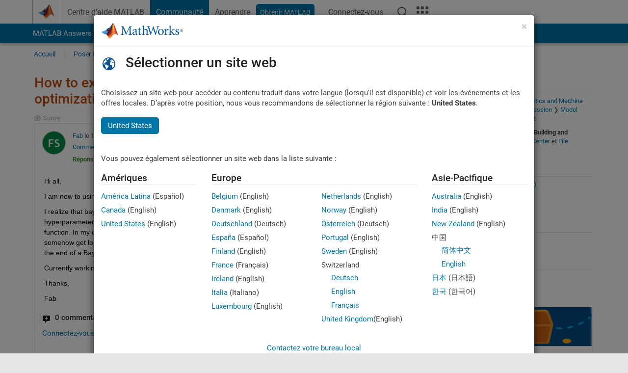

--- FILE ---
content_type: application/javascript
request_url: https://fr.mathworks.com/Tdt4/iENd/GW/uRYI/Hocw/3ha5c60rmQwJwJ/CQd7MApEZw/CFZIC/1sIMEA
body_size: 173352
content:
(function(){if(typeof Array.prototype.entries!=='function'){Object.defineProperty(Array.prototype,'entries',{value:function(){var index=0;const array=this;return {next:function(){if(index<array.length){return {value:[index,array[index++]],done:false};}else{return {done:true};}},[Symbol.iterator]:function(){return this;}};},writable:true,configurable:true});}}());(function(){Fz();vcc();bTU();var wk=function(){return ["\x61\x70\x70\x6c\x79","\x66\x72\x6f\x6d\x43\x68\x61\x72\x43\x6f\x64\x65","\x53\x74\x72\x69\x6e\x67","\x63\x68\x61\x72\x43\x6f\x64\x65\x41\x74"];};var YR=function(){return EQ.apply(this,[qB,arguments]);};function Fz(){ON=[];if(typeof window!=='undefined'){qj=window;}else if(typeof global!=='undefined'){qj=global;}else{qj=this;}}var R5=function(){return qj["window"]["navigator"]["userAgent"]["replace"](/\\|"/g,'');};var gp=function Iw(LQ,NY){'use strict';var Mk=Iw;switch(LQ){case rB:{var Bk=function(Fl,T5){r0.push(Rk);if(CJ(zK)){for(var x5=Al;KP(x5,LY[HL]);++x5){if(KP(x5,KR)||bY(x5,qJ)||bY(x5,LY[GQ])||bY(x5,Zp)){PJ[x5]=c0(Jw);}else{PJ[x5]=zK[rp()[TP(Al)].apply(null,[tl,rb,gY])];zK+=qj[Iv()[IY(GQ)].apply(null,[wJ,qw,Al,I])][mQ()[H0(Yv)].call(null,FC,tP)](x5);}}}var HP=HC()[Qb(kP)](WJ,AQ,PC,Jw);for(var tw=Al;KP(tw,Fl[rp()[TP(Al)](tl,rb,P0)]);tw++){var dR=Fl[mQ()[H0(YL)](YK,qQ)](tw);var v5=Nv(AJ(T5,GQ),LY[VP]);T5*=LY[gY];T5&=LY[YL];T5+=LY[CR];T5&=LY[Ek];var Yk=PJ[Fl[Iv()[IY(AC)](Nk,CJ(CJ([])),CJ(Jw),V0)](tw)];if(bY(typeof dR[Iv()[IY(YP)].call(null,cC,Ol,HK,HE)],mQ()[H0(Wb)](HY,hw))){var lk=dR[Iv()[IY(YP)](cC,HR,Rl,HE)](Al);if(Yl(lk,KR)&&KP(lk,rv)){Yk=PJ[lk];}}if(Yl(Yk,ON[rp()[TP(AC)](sK,Al,Mw)]())){var YJ=pp(v5,zK[XP(typeof rp()[TP(k0)],LK([],[][[]]))?rp()[TP(Al)](tl,rb,CJ(CJ(Jw))):rp()[TP(gY)].call(null,pD,pD,CJ({}))]);Yk+=YJ;Yk%=zK[rp()[TP(Al)](tl,rb,Wk)];dR=zK[Yk];}HP+=dR;}var Nl;return r0.pop(),Nl=HP,Nl;};var nd=function(vw){var PQ=[0x428a2f98,0x71374491,0xb5c0fbcf,0xe9b5dba5,0x3956c25b,0x59f111f1,0x923f82a4,0xab1c5ed5,0xd807aa98,0x12835b01,0x243185be,0x550c7dc3,0x72be5d74,0x80deb1fe,0x9bdc06a7,0xc19bf174,0xe49b69c1,0xefbe4786,0x0fc19dc6,0x240ca1cc,0x2de92c6f,0x4a7484aa,0x5cb0a9dc,0x76f988da,0x983e5152,0xa831c66d,0xb00327c8,0xbf597fc7,0xc6e00bf3,0xd5a79147,0x06ca6351,0x14292967,0x27b70a85,0x2e1b2138,0x4d2c6dfc,0x53380d13,0x650a7354,0x766a0abb,0x81c2c92e,0x92722c85,0xa2bfe8a1,0xa81a664b,0xc24b8b70,0xc76c51a3,0xd192e819,0xd6990624,0xf40e3585,0x106aa070,0x19a4c116,0x1e376c08,0x2748774c,0x34b0bcb5,0x391c0cb3,0x4ed8aa4a,0x5b9cca4f,0x682e6ff3,0x748f82ee,0x78a5636f,0x84c87814,0x8cc70208,0x90befffa,0xa4506ceb,0xbef9a3f7,0xc67178f2];var Kk=0x6a09e667;var bR=0xbb67ae85;var sd=0x3c6ef372;var SK=0xa54ff53a;var Pd=0x510e527f;var mL=0x9b05688c;var LP=0x1f83d9ab;var I0=0x5be0cd19;var P5=hv(vw);var Lw=P5["length"]*8;P5+=qj["String"]["fromCharCode"](0x80);var vl=P5["length"]/4+2;var MC=qj["Math"]["ceil"](vl/16);var p5=new (qj["Array"])(MC);for(var X0=0;X0<MC;X0++){p5[X0]=new (qj["Array"])(16);for(var xJ=0;xJ<16;xJ++){p5[X0][xJ]=P5["charCodeAt"](X0*64+xJ*4)<<24|P5["charCodeAt"](X0*64+xJ*4+1)<<16|P5["charCodeAt"](X0*64+xJ*4+2)<<8|P5["charCodeAt"](X0*64+xJ*4+3)<<0;}}var Cv=Lw/qj["Math"]["pow"](2,32);p5[MC-1][14]=qj["Math"]["floor"](Cv);p5[MC-1][15]=Lw;for(var wD=0;wD<MC;wD++){var PL=new (qj["Array"])(64);var xd=Kk;var Y5=bR;var vD=sd;var nY=SK;var SQ=Pd;var b0=mL;var t5=LP;var pR=I0;for(var Lv=0;Lv<64;Lv++){var Mv=void 0,UJ=void 0,WP=void 0,MD=void 0,XG=void 0,CY=void 0;if(Lv<16)PL[Lv]=p5[wD][Lv];else{Mv=hC(PL[Lv-15],7)^hC(PL[Lv-15],18)^PL[Lv-15]>>>3;UJ=hC(PL[Lv-2],17)^hC(PL[Lv-2],19)^PL[Lv-2]>>>10;PL[Lv]=PL[Lv-16]+Mv+PL[Lv-7]+UJ;}UJ=hC(SQ,6)^hC(SQ,11)^hC(SQ,25);WP=SQ&b0^~SQ&t5;MD=pR+UJ+WP+PQ[Lv]+PL[Lv];Mv=hC(xd,2)^hC(xd,13)^hC(xd,22);XG=xd&Y5^xd&vD^Y5&vD;CY=Mv+XG;pR=t5;t5=b0;b0=SQ;SQ=nY+MD>>>0;nY=vD;vD=Y5;Y5=xd;xd=MD+CY>>>0;}Kk=Kk+xd;bR=bR+Y5;sd=sd+vD;SK=SK+nY;Pd=Pd+SQ;mL=mL+b0;LP=LP+t5;I0=I0+pR;}return [Kk>>24&0xff,Kk>>16&0xff,Kk>>8&0xff,Kk&0xff,bR>>24&0xff,bR>>16&0xff,bR>>8&0xff,bR&0xff,sd>>24&0xff,sd>>16&0xff,sd>>8&0xff,sd&0xff,SK>>24&0xff,SK>>16&0xff,SK>>8&0xff,SK&0xff,Pd>>24&0xff,Pd>>16&0xff,Pd>>8&0xff,Pd&0xff,mL>>24&0xff,mL>>16&0xff,mL>>8&0xff,mL&0xff,LP>>24&0xff,LP>>16&0xff,LP>>8&0xff,LP&0xff,I0>>24&0xff,I0>>16&0xff,I0>>8&0xff,I0&0xff];};var KC=function(){var vQ=R5();var Od=-1;if(vQ["indexOf"]('Trident/7.0')>-1)Od=11;else if(vQ["indexOf"]('Trident/6.0')>-1)Od=10;else if(vQ["indexOf"]('Trident/5.0')>-1)Od=9;else Od=0;return Od>=9;};var xD=function(){var KJ=nK();var dJ=qj["Object"]["prototype"]["hasOwnProperty"].call(qj["Navigator"]["prototype"],'mediaDevices');var zY=qj["Object"]["prototype"]["hasOwnProperty"].call(qj["Navigator"]["prototype"],'serviceWorker');var VD=! !qj["window"]["browser"];var Fw=typeof qj["ServiceWorker"]==='function';var pv=typeof qj["ServiceWorkerContainer"]==='function';var IK=typeof qj["frames"]["ServiceWorkerRegistration"]==='function';var E0=qj["window"]["location"]&&qj["window"]["location"]["protocol"]==='http:';var Ul=KJ&&(!dJ||!zY||!Fw||!VD||!pv||!IK)&&!E0;return Ul;};var nK=function(){var sJ=R5();var jP=/(iPhone|iPad).*AppleWebKit(?!.*(Version|CriOS))/i["test"](sJ);var mw=qj["navigator"]["platform"]==='MacIntel'&&qj["navigator"]["maxTouchPoints"]>1&&/(Safari)/["test"](sJ)&&!qj["window"]["MSStream"]&&typeof qj["navigator"]["standalone"]!=='undefined';return jP||mw;};var zv=function(gR){var rR=qj["Math"]["floor"](qj["Math"]["random"]()*100000+10000);var Yb=qj["String"](gR*rR);var vp=0;var S0=[];var gv=Yb["length"]>=18?true:false;while(S0["length"]<6){S0["push"](qj["parseInt"](Yb["slice"](vp,vp+2),10));vp=gv?vp+3:vp+2;}var fD=cQ(S0);return [rR,fD];};var JL=function(jw){if(jw===null||jw===undefined){return 0;}var qC=function vK(pQ){return jw["toLowerCase"]()["includes"](pQ["toLowerCase"]());};var xL=0;(RD&&RD["fields"]||[])["some"](function(QJ){var BC=QJ["type"];var cK=QJ["labels"];if(cK["some"](qC)){xL=rl[BC];if(QJ["extensions"]&&QJ["extensions"]["labels"]&&QJ["extensions"]["labels"]["some"](function(wv){return jw["toLowerCase"]()["includes"](wv["toLowerCase"]());})){xL=rl[QJ["extensions"]["type"]];}return true;}return false;});return xL;};var Lb=function(mv){if(mv===undefined||mv==null){return false;}var G5=function Y0(RC){return mv["toLowerCase"]()===RC["toLowerCase"]();};return MP["some"](G5);};var xk=function(UC){try{var AR=new (qj["Set"])(qj["Object"]["values"](rl));return UC["split"](';')["some"](function(nG){var j0=nG["split"](',');var jk=qj["Number"](j0[j0["length"]-1]);return AR["has"](jk);});}catch(Z5){return false;}};var nJ=function(LD){var kp='';var CK=0;if(LD==null||qj["document"]["activeElement"]==null){return B0(VH,["elementFullId",kp,"elementIdType",CK]);}var Dv=['id','name','for','placeholder','aria-label','aria-labelledby'];Dv["forEach"](function(dK){if(!LD["hasAttribute"](dK)||kp!==''&&CK!==0){return;}var kJ=LD["getAttribute"](dK);if(kp===''&&(kJ!==null||kJ!==undefined)){kp=kJ;}if(CK===0){CK=JL(kJ);}});return B0(VH,["elementFullId",kp,"elementIdType",CK]);};var kK=function(XL){var tR;if(XL==null){tR=qj["document"]["activeElement"];}else tR=XL;if(qj["document"]["activeElement"]==null)return -1;var Nw=tR["getAttribute"]('name');if(Nw==null){var Ik=tR["getAttribute"]('id');if(Ik==null)return -1;else return mC(Ik);}return mC(Nw);};var dk=function(hp){var Q5=-1;var rP=[];if(! !hp&&typeof hp==='string'&&hp["length"]>0){var jp=hp["split"](';');if(jp["length"]>1&&jp[jp["length"]-1]===''){jp["pop"]();}Q5=qj["Math"]["floor"](qj["Math"]["random"]()*jp["length"]);var OK=jp[Q5]["split"](',');for(var GC in OK){if(!qj["isNaN"](OK[GC])&&!qj["isNaN"](qj["parseInt"](OK[GC],10))){rP["push"](OK[GC]);}}}else{var ZL=qj["String"](BL(1,5));var ld='1';var hD=qj["String"](BL(20,70));var l5=qj["String"](BL(100,300));var wR=qj["String"](BL(100,300));rP=[ZL,ld,hD,l5,wR];}return [Q5,rP];};var zb=function(JK,Rw){var qk=typeof JK==='string'&&JK["length"]>0;var QP=!qj["isNaN"](Rw)&&(qj["Number"](Rw)===-1||Ed()<qj["Number"](Rw));if(!(qk&&QP)){return false;}var IG='^([a-fA-F0-9]{31,32})$';return JK["search"](IG)!==-1;};var FY=function(Hw,DK,bk){var NQ;do{NQ=Fv(AZ,[Hw,DK]);}while(bY(pp(NQ,bk),Al));return NQ;};var tL=function(xK){r0.push(UP);var hR=nK(xK);var bb=qj[Iv()[IY(VP)].apply(null,[nD,BR,CJ(CJ([])),WH])][Iv()[IY(Up)].apply(null,[BJ,Pw,kP,hJ])][FR()[wP(WJ)](OD,CJ(CJ({})),DD,JW)].call(qj[rp()[TP(lp)].call(null,DE,SG,lp)][Iv()[IY(Up)].apply(null,[BJ,CJ(CJ(Al)),Al,hJ])],rp()[TP(w0)](tO,Pw,kw));var UM=qj[Iv()[IY(VP)].call(null,nD,nq,KR,WH)][Iv()[IY(Up)](BJ,qx,Bq,hJ)][FR()[wP(WJ)](OD,Wk,tP,JW)].call(qj[rp()[TP(lp)](DE,SG,CJ(CJ({})))][Iv()[IY(Up)](BJ,k7,r9,hJ)],bY(typeof FR()[wP(HR)],LK([],[][[]]))?FR()[wP(Jw)](US,Wx,O2,Sq):FR()[wP(Ol)](dx,bI,II,n4));var br=CJ(CJ(qj[HC()[Qb(Up)].call(null,CR,wS,sO,Hq)][HC()[Qb(Yn)].call(null,k7,nq,fB,CJ(Al))]));var I2=bY(typeof qj[bY(typeof FI()[Wh(n3)],LK([],[][[]]))?FI()[Wh(nq)](Xg,AC,BJ,J2,dx,w7):FI()[Wh(Th)](Ek,gY,qr,lI,t9,t8)],XP(typeof mQ()[H0(lI)],'undefined')?mQ()[H0(Wb)](GF,hw):mQ()[H0(nq)](NV,S2));var v7=bY(typeof qj[sr()[s8(Wb)].apply(null,[nq,Yv,t8,Dr])],mQ()[H0(Wb)](GF,hw));var QT=bY(typeof qj[XP(typeof FI()[Wh(Wk)],'undefined')?FI()[Wh(m9)](LT,Hq,AQ,d8,Jh,hJ):FI()[Wh(nq)](Y3,q7,wS,CJ(CJ([])),Jn,CI)][rp()[TP(J2)].apply(null,[xI,qw,CJ(CJ(Al))])],XP(typeof mQ()[H0(kM)],LK('',[][[]]))?mQ()[H0(Wb)].call(null,GF,hw):mQ()[H0(nq)].apply(null,[Tq,JV]));var Kh=qj[HC()[Qb(Up)].call(null,CR,CJ([]),sO,AQ)][HC()[Qb(r9)].apply(null,[Hq,h9,bA,Yv])]&&bY(qj[HC()[Qb(Up)].apply(null,[CR,Wb,sO,WJ])][HC()[Qb(r9)](Hq,Wk,bA,SG)][HC()[Qb(AQ)].apply(null,[Qq,CJ([]),NO,Zp])],FR()[wP(z7)](XX,DD,kw,DO));var W7=hR&&(CJ(bb)||CJ(UM)||CJ(I2)||CJ(br)||CJ(v7)||CJ(QT))&&CJ(Kh);var wI;return r0.pop(),wI=W7,wI;};var Sh=function(KS){var Rg;r0.push(mr);return Rg=jI()[XP(typeof FR()[wP(nq)],LK('',[][[]]))?FR()[wP(wS)].call(null,kP,HR,CJ(Jw),NO):FR()[wP(Jw)](sK,CJ(CJ([])),cC,Sr)](function nx(Fm){r0.push(r3);while(Jw)switch(Fm[FI()[Wh(Yv)](Up,d8,WJ,CJ(CJ(Jw)),gx,lA)]=Fm[FR()[wP(m9)].call(null,tM,WJ,CJ(CJ(Jw)),UE)]){case Al:if(z9(mQ()[H0(w0)](IZ,pM),qj[mQ()[H0(J2)](QF,qJ)])){Fm[FR()[wP(m9)](tM,Qq,Qq,UE)]=ON[bY(typeof FR()[wP(hb)],'undefined')?FR()[wP(Jw)].apply(null,[LV,w0,m9,rS]):FR()[wP(UT)].call(null,Xb,n3,SG,nF)]();break;}{var L8;return L8=Fm[HC()[Qb(wS)](mg,Al,JA,Om)](mQ()[H0(Mw)].call(null,tt,RX),null),r0.pop(),L8;}case kP:{var dg;return dg=Fm[HC()[Qb(wS)](mg,CJ(CJ(Al)),JA,Ol)](XP(typeof mQ()[H0(YL)],LK([],[][[]]))?mQ()[H0(Mw)].apply(null,[tt,RX]):mQ()[H0(nq)].call(null,s3,Zq),qj[mQ()[H0(J2)](QF,qJ)][mQ()[H0(w0)].apply(null,[IZ,pM])][Iv()[IY(Lr)](E7,CJ(CJ(Jw)),qx,zO)](KS)),r0.pop(),dg;}case LY[Up]:case Iv()[IY(Yn)].apply(null,[kM,CJ(Jw),kw,Tc]):{var R9;return R9=Fm[bY(typeof Iv()[IY(ZT)],LK([],[][[]]))?Iv()[IY(LT)](wq,Al,Ol,L7):Iv()[IY(z7)](vI,q7,CJ(CJ(Jw)),SO)](),r0.pop(),R9;}}r0.pop();},null,null,null,qj[XP(typeof Iv()[IY(YL)],LK('',[][[]]))?Iv()[IY(J2)].call(null,JT,LT,qr,Cm):Iv()[IY(LT)].apply(null,[WM,Hr,n3,tn])]),r0.pop(),Rg;};var Ib=function(){if(CJ([])){}else if(CJ(CO)){}else if(CJ([])){}else if(CJ({})){}else if(CJ(CO)){}else if(CJ([])){}else if(CJ(CJ(OA))){}else if(CJ(CJ(OA))){}else if(CJ([])){}else if(CJ([])){}else if(CJ([])){}else if(CJ(CJ(OA))){}else if(CJ(CO)){}else if(CJ(CO)){}else if(CJ({})){}else if(CJ({})){}else if(CJ([])){}else if(CJ(CO)){}else if(CJ([])){}else if(CJ([])){}else if(CJ({})){}else if(CJ([])){}else if(CJ(CO)){}else if(CJ([])){}else if(CJ([])){}else if(CJ({})){}else if(CJ({})){}else if(CJ([])){}else if(CJ(CO)){}else if(CJ(CJ(OA))){}else if(CJ(CJ(OA))){}else if(CJ([])){}else if(CJ([])){}else if(CJ(CO)){}else if(CJ(CO)){}else if(CJ({})){}else if(CJ([])){}else if(CJ(CJ(OA))){}else if(CJ(CJ(OA))){}else if(CJ(CO)){}else if(CJ([])){}else if(CJ({})){}else if(CJ({})){}else if(CJ([])){}else if(CJ(CJ(OA))){}else if(CJ([])){}else if(CJ([])){}else if(CJ(CO)){}else if(CJ(CJ(CO))){return function wM(gV){var hr;r0.push(Zr);return hr=H2(nd(qj[XP(typeof rp()[TP(qr)],LK([],[][[]]))?rp()[TP(WJ)](tH,qr,E3):rp()[TP(gY)].apply(null,[Cq,fS,KR])](gV[FR()[wP(r9)].call(null,Ym,q7,Wk,bc)]))),r0.pop(),hr;};}else{}};var Oq=function(){r0.push(Kn);try{var TM=r0.length;var pT=CJ(CJ(OA));var Ix=vV();var W8=cT()[HC()[Qb(Ol)].call(null,w0,gY,Lz,E3)](new (qj[HC()[Qb(z7)].apply(null,[YP,CJ(CJ(Al)),xH,k7])])(mQ()[H0(lp)](WO,vI),Iv()[IY(AQ)](HR,CJ(Al),CJ(CJ([])),Oc)),FR()[wP(AQ)](KI,O2,x3,hN));var l8=vV();var sx=DX(l8,Ix);var Ax;return Ax=B0(VH,[bY(typeof sr()[s8(Up)],LK([],[][[]]))?sr()[s8(Jw)].call(null,cX,zS,PC,AQ):sr()[s8(jT)](WS,GQ,U4,qh),W8,sr()[s8(Yv)](Up,kP,lA,t3),sx]),r0.pop(),Ax;}catch(hx){r0.splice(DX(TM,Jw),Infinity,Kn);var NT;return r0.pop(),NT={},NT;}r0.pop();};var cT=function(){r0.push(vr);var p8=qj[Iv()[IY(nI)](j7,CJ(CJ([])),CJ([]),DG)][FR()[wP(Hr)](rT,CJ(CJ({})),lI,VB)]?qj[XP(typeof Iv()[IY(h9)],LK('',[][[]]))?Iv()[IY(nI)].call(null,j7,jT,cX,DG):Iv()[IY(LT)].call(null,CI,XX,CJ(Jw),JS)][FR()[wP(Hr)].apply(null,[rT,Wb,A9,VB])]:c0(Jw);var YV=qj[Iv()[IY(nI)].call(null,j7,Yv,Up,DG)][Iv()[IY(Qg)](z2,LT,Wk,hF)]?qj[Iv()[IY(nI)](j7,O2,CJ(CJ(Al)),DG)][bY(typeof Iv()[IY(Up)],LK('',[][[]]))?Iv()[IY(LT)](Hx,P0,CJ({}),rx):Iv()[IY(Qg)](z2,m9,Al,hF)]:c0(Jw);var j8=qj[mQ()[H0(J2)](xE,qJ)][FR()[wP(SG)].call(null,w0,CJ(Al),r9,vh)]?qj[mQ()[H0(J2)].call(null,xE,qJ)][bY(typeof FR()[wP(gY)],LK('',[][[]]))?FR()[wP(Jw)].call(null,gm,BJ,CJ(CJ([])),L3):FR()[wP(SG)](w0,CJ(Al),CJ(CJ(Jw)),vh)]:c0(Jw);var hX=qj[mQ()[H0(J2)].apply(null,[xE,qJ])][wn()[I8(qx)](YL,hq,k7,CJ([]),LT,fB)]?qj[bY(typeof mQ()[H0(qJ)],'undefined')?mQ()[H0(nq)](Mg,T2):mQ()[H0(J2)].call(null,xE,qJ)][wn()[I8(qx)](YL,hq,cX,BR,MI,fB)]():c0(LY[Jw]);var zm=qj[mQ()[H0(J2)](xE,qJ)][HC()[Qb(SG)](Dx,CJ(CJ(Jw)),U4,qx)]?qj[mQ()[H0(J2)].call(null,xE,qJ)][HC()[Qb(SG)].apply(null,[Dx,Rl,U4,CT])]:c0(LY[Jw]);var FM=c0(Jw);var wx=[bY(typeof HC()[Qb(qr)],LK([],[][[]]))?HC()[Qb(HL)].call(null,Jx,gY,g9,CJ(CJ(Al))):HC()[Qb(kP)].call(null,WJ,ZT,Mp,qQ),FM,Iv()[IY(cC)].apply(null,[pM,Wx,A9,UR]),Fv(hH,[]),Fv(XU,[]),Fv(kZ,[]),Fv(EA,[]),Fv(wF,[]),Fv(AH,[]),p8,YV,j8,hX,zm];var Zm;return Zm=wx[sr()[s8(Up)].call(null,YL,Up,fB,vM)](mQ()[H0(Wk)].call(null,SC,E9)),r0.pop(),Zm;};var ST=function(){var Sg;r0.push(lT);return Sg=Fv(RO,[qj[bY(typeof HC()[Qb(nI)],LK('',[][[]]))?HC()[Qb(HL)](YT,HR,TI,bh):HC()[Qb(Up)](CR,FX,AG,kM)]]),r0.pop(),Sg;};var wh=function(){var gX=[Fg,nV];var Jg=UI(g8);r0.push(LT);if(XP(Jg,CJ({}))){try{var TT=r0.length;var W2=CJ(CO);var Bm=qj[bY(typeof sr()[s8(AC)],LK([],[][[]]))?sr()[s8(Jw)].call(null,Jw,fI,N8,zX):sr()[s8(hb)].call(null,Pw,lI,N3,rT)](Jg)[XP(typeof mQ()[H0(Ol)],LK('',[][[]]))?mQ()[H0(ZT)](VS,zn):mQ()[H0(nq)].apply(null,[cn,rb])](FR()[wP(EM)](n3,SG,k7,C8));if(Yl(Bm[rp()[TP(Al)](FV,rb,x3)],ON[wn()[I8(Th)](k0,KI,VP,CT,r9,BJ)]())){var n2=qj[mQ()[H0(XX)](G8,GQ)](Bm[kP],gY);n2=qj[wn()[I8(YP)].apply(null,[nq,pr,WS,Xx,Gn,RS])](n2)?Fg:n2;gX[LY[Yv]]=n2;}}catch(Vm){r0.splice(DX(TT,Jw),Infinity,LT);}}var MT;return r0.pop(),MT=gX,MT;};var P7=function(){var qg=[c0(Jw),c0(Jw)];var An=UI(X7);r0.push(Xr);if(XP(An,CJ(CO))){try{var qq=r0.length;var WT=CJ([]);var RI=qj[sr()[s8(hb)].call(null,k0,lI,U9,rT)](An)[mQ()[H0(ZT)](Rh,zn)](FR()[wP(EM)].call(null,n3,Rl,HK,KV));if(Yl(RI[rp()[TP(Al)].call(null,qI,rb,r9)],Up)){var q9=qj[mQ()[H0(XX)](XT,GQ)](RI[Jw],gY);var jM=qj[mQ()[H0(XX)].apply(null,[XT,GQ])](RI[k0],gY);q9=qj[wn()[I8(YP)](nq,pr,BJ,tM,q7,AS)](q9)?c0(ON[sr()[s8(AC)](wJ,k0,ET,QI)]()):q9;jM=qj[wn()[I8(YP)](nq,pr,BJ,UT,P0,AS)](jM)?c0(Jw):jM;qg=[jM,q9];}}catch(x7){r0.splice(DX(qq,Jw),Infinity,Xr);}}var m2;return r0.pop(),m2=qg,m2;};var jX=function(){r0.push(Qg);var OS=HC()[Qb(kP)].call(null,WJ,qr,P8,O2);var OX=UI(X7);if(OX){try{var D3=r0.length;var I3=CJ(CJ(OA));var T8=qj[sr()[s8(hb)](Hr,lI,mg,rT)](OX)[mQ()[H0(ZT)](qS,zn)](XP(typeof FR()[wP(YL)],'undefined')?FR()[wP(EM)](n3,CJ({}),AQ,mS):FR()[wP(Jw)].call(null,f8,Al,qJ,Ox));OS=T8[LY[Yv]];}catch(N2){r0.splice(DX(D3,Jw),Infinity,Qg);}}var On;return r0.pop(),On=OS,On;};var x2=function(cV,xM){r0.push(b7);for(var Fx=Al;KP(Fx,xM[rp()[TP(Al)].call(null,JM,rb,Nk)]);Fx++){var gI=xM[Fx];gI[bY(typeof FI()[Wh(Wb)],LK(HC()[Qb(kP)].call(null,WJ,z7,I7,CJ(Al)),[][[]]))?FI()[Wh(nq)](QX,BJ,E7,gY,cg,tI):FI()[Wh(kP)].call(null,gY,HK,k7,jT,vx,Lg)]=gI[FI()[Wh(kP)](gY,rX,n3,CJ(CJ(Jw)),vx,Lg)]||CJ({});gI[HC()[Qb(WJ)].call(null,fT,m9,ZC,Up)]=CJ(CJ(CO));if(z9(FI()[Wh(k0)](nq,kM,CJ(CJ(Jw)),Bq,Z7,YX),gI))gI[wn()[I8(LT)](GQ,CI,cC,Jw,bI,pV)]=CJ(CJ({}));qj[Iv()[IY(VP)](nD,Yn,CJ(Jw),Ah)][XP(typeof Iv()[IY(kw)],LK([],[][[]]))?Iv()[IY(YL)].call(null,MI,CJ(CJ(Jw)),Om,Tc):Iv()[IY(LT)](nI,Wk,lp,Dn)](cV,xV(gI[mQ()[H0(kw)].call(null,tb,Km)]),gI);}r0.pop();};var PM=function(tg,M7,f2){r0.push(Ol);if(M7)x2(tg[Iv()[IY(Up)](BJ,CJ(CJ(Al)),qJ,R3)],M7);if(f2)x2(tg,f2);qj[Iv()[IY(VP)].call(null,nD,HK,Wk,hT)][Iv()[IY(YL)](MI,Gn,Zp,V7)](tg,XP(typeof Iv()[IY(UT)],'undefined')?Iv()[IY(Up)].call(null,BJ,CJ(CJ(Al)),CJ(CJ({})),R3):Iv()[IY(LT)](jV,m9,E7,wg),B0(VH,[wn()[I8(LT)].call(null,GQ,CI,qJ,WS,Lr,qh),CJ({})]));var BT;return r0.pop(),BT=tg,BT;};var xV=function(Iq){r0.push(Qm);var N9=rI(Iq,wn()[I8(k0)](LT,Yv,CJ(CJ([])),CJ(CJ(Jw)),k7,l9));var ZV;return ZV=V3(bY(typeof Iv()[IY(Hr)],LK('',[][[]]))?Iv()[IY(LT)](NI,rX,Pw,Tq):Iv()[IY(Mw)].call(null,n3,CJ(Al),AQ,l9),gS(N9))?N9:qj[XP(typeof Iv()[IY(gY)],LK('',[][[]]))?Iv()[IY(GQ)].call(null,wJ,w0,Up,lR):Iv()[IY(LT)].call(null,w3,cX,j7,x3)](N9),r0.pop(),ZV;};var rI=function(Bx,cS){r0.push(Tb);if(nT(wn()[I8(kP)](LT,pI,Mw,CJ(CJ(Al)),FX,sI),gS(Bx))||CJ(Bx)){var f7;return r0.pop(),f7=Bx,f7;}var t7=Bx[qj[mQ()[H0(lI)](U3,Mw)][XP(typeof mQ()[H0(SG)],LK([],[][[]]))?mQ()[H0(EM)](CX,cC):mQ()[H0(nq)](KX,OD)]];if(XP(xx(Al),t7)){var qb=t7.call(Bx,cS||(bY(typeof FR()[wP(HR)],LK('',[][[]]))?FR()[wP(Jw)].apply(null,[dh,rX,CJ(CJ(Jw)),gq]):FR()[wP(CR)].call(null,rb,bI,DD,Jb)));if(nT(wn()[I8(kP)](LT,pI,ZT,CJ(Jw),MI,sI),gS(qb))){var Yg;return r0.pop(),Yg=qb,Yg;}throw new (qj[wn()[I8(Up)].call(null,VP,Ur,CJ(CJ({})),Sb,ZT,Dr)])(FI()[Wh(wS)].call(null,Ol,k0,x3,EM,SG,BS));}var jq;return jq=(bY(wn()[I8(k0)].call(null,LT,Yv,Hr,Sb,j7,tT),cS)?qj[Iv()[IY(GQ)].apply(null,[wJ,KR,CT,fB])]:qj[bY(typeof rp()[TP(lI)],'undefined')?rp()[TP(gY)].call(null,qX,O7,qJ):rp()[TP(lI)](l7,AQ,E3)])(Bx),r0.pop(),jq;};var q2=function(B7){if(CJ(B7)){IX=X2;C9=w7;En=n3;W3=Wb;SV=Wb;s2=Wb;Tr=Wb;pn=Wb;EV=Wb;}};var hS=function(){r0.push(VX);pm=XP(typeof HC()[Qb(wS)],LK([],[][[]]))?HC()[Qb(kP)](WJ,WJ,BO,ZT):HC()[Qb(HL)](GI,Mw,H9,CJ(CJ(Al)));jg=Al;K3=Al;Cx=Al;dr=HC()[Qb(kP)](WJ,kw,BO,CR);DT=Al;P2=LY[Yv];Nq=Al;AX=HC()[Qb(kP)].apply(null,[WJ,wS,BO,wS]);zh=Al;ZX=Al;Z8=Al;Yq=ON[rp()[TP(AC)](cm,Al,YL)]();YI=Al;r0.pop();GX=Al;};var dV=function(){v3=Al;r0.push(C3);vT=HC()[Qb(kP)].apply(null,[WJ,lp,WI,bI]);Ag={};Rq=HC()[Qb(kP)].apply(null,[WJ,Lr,WI,cX]);r0.pop();Gh=Al;jr=Al;};var b3=function(Ex,Am,Vg){r0.push(hV);try{var L9=r0.length;var Ih=CJ({});var Nr=Al;var jS=CJ(CJ(OA));if(XP(Am,Jw)&&Yl(K3,En)){if(CJ(w2[Iv()[IY(j7)](w7,YL,CJ(CJ({})),TQ)])){jS=CJ(CJ([]));w2[Iv()[IY(j7)](w7,q7,Qq,TQ)]=CJ(CJ(CO));}var MV;return MV=B0(VH,[rp()[TP(E3)](DS,Wb,CJ(CJ(Jw))),Nr,XP(typeof FR()[wP(Om)],'undefined')?FR()[wP(BR)].apply(null,[z3,A9,CJ(CJ(Jw)),jx]):FR()[wP(Jw)].call(null,I9,CJ({}),qQ,HR),jS,FI()[Wh(k7)](LT,wJ,CJ(CJ(Jw)),CJ(CJ(Al)),z8,c2),jg]),r0.pop(),MV;}if(bY(Am,Jw)&&KP(jg,C9)||XP(Am,Jw)&&KP(K3,En)){var LX=Ex?Ex:qj[HC()[Qb(Up)](CR,n3,tX,CR)][HC()[Qb(kw)](qh,Xx,YT,GQ)];var FT=c0(Jw);var lx=c0(Jw);if(LX&&LX[sr()[s8(Th)](qx,nq,B2,nS)]&&LX[Iv()[IY(Rl)](E3,z7,k0,AI)]){FT=qj[rp()[TP(VP)].apply(null,[HM,DD,w0])][FI()[Wh(hb)](nq,O2,m9,AQ,sS,tl)](LX[sr()[s8(Th)](cX,nq,B2,nS)]);lx=qj[rp()[TP(VP)].call(null,HM,DD,qJ)][bY(typeof FI()[Wh(Th)],LK(HC()[Qb(kP)].call(null,WJ,Bq,Tq,Up),[][[]]))?FI()[Wh(nq)].apply(null,[pS,Xx,qr,BJ,dX,Tx]):FI()[Wh(hb)].call(null,nq,hb,CJ(CJ([])),AC,sS,tl)](LX[XP(typeof Iv()[IY(HL)],'undefined')?Iv()[IY(Rl)](E3,CJ(CJ([])),EM,AI):Iv()[IY(LT)].call(null,LS,CJ(CJ({})),E3,CS)]);}else if(LX&&LX[FR()[wP(P0)](SG,wJ,Th,gN)]&&LX[FI()[Wh(qJ)](HL,SG,HK,jT,R2,LS)]){FT=qj[rp()[TP(VP)].apply(null,[HM,DD,qw])][FI()[Wh(hb)].apply(null,[nq,Jw,qr,CJ(Jw),sS,tl])](LX[FR()[wP(P0)](SG,cC,UT,gN)]);lx=qj[rp()[TP(VP)](HM,DD,h9)][FI()[Wh(hb)].apply(null,[nq,Th,E7,kP,sS,tl])](LX[XP(typeof FI()[Wh(cX)],LK(HC()[Qb(kP)].call(null,WJ,qw,Tq,XX),[][[]]))?FI()[Wh(qJ)].apply(null,[HL,z7,ZT,CJ(CJ(Al)),R2,LS]):FI()[Wh(nq)](Uh,n3,Hr,gY,AM,Gr)]);}var Bg=LX[sr()[s8(m9)](P0,VP,p9,Up)];if(V3(Bg,null))Bg=LX[HC()[Qb(EM)](AQ,hb,kX,DD)];var Em=kK(Bg);Nr=DX(vV(),Vg);var Xh=HC()[Qb(kP)](WJ,zn,Tq,UT)[HC()[Qb(qx)].call(null,Wk,Yv,bV,HK)](Yq,Iv()[IY(Om)](h9,Nk,P0,DE))[HC()[Qb(qx)](Wk,VP,bV,Qq)](Am,Iv()[IY(Om)].call(null,h9,WJ,CJ([]),DE))[HC()[Qb(qx)](Wk,qw,bV,CJ(Al))](Nr,Iv()[IY(Om)].call(null,h9,Xx,ZT,DE))[HC()[Qb(qx)].apply(null,[Wk,HL,bV,XX])](FT,Iv()[IY(Om)](h9,bI,CR,DE))[XP(typeof HC()[Qb(YL)],LK('',[][[]]))?HC()[Qb(qx)](Wk,z7,bV,qQ):HC()[Qb(HL)].call(null,G7,HK,Pn,CJ(CJ(Jw)))](lx);if(XP(Am,Jw)){Xh=HC()[Qb(kP)].apply(null,[WJ,Q3,Tq,Wx])[XP(typeof HC()[Qb(lp)],LK([],[][[]]))?HC()[Qb(qx)].call(null,Wk,Yn,bV,CJ(CJ(Al))):HC()[Qb(HL)].call(null,q8,Nk,wr,CJ(CJ(Jw)))](Xh,bY(typeof Iv()[IY(A9)],LK([],[][[]]))?Iv()[IY(LT)](X3,qx,DD,J9):Iv()[IY(Om)].call(null,h9,bh,cX,DE))[HC()[Qb(qx)](Wk,CJ(Jw),bV,cC)](Em);var Mh=nT(typeof LX[bY(typeof mQ()[H0(BR)],LK([],[][[]]))?mQ()[H0(nq)].apply(null,[YS,VI]):mQ()[H0(Om)].call(null,Qx,r9)],bY(typeof mQ()[H0(j7)],'undefined')?mQ()[H0(nq)](s9,OI):mQ()[H0(qx)].apply(null,[Ql,CR]))?LX[bY(typeof mQ()[H0(HR)],LK('',[][[]]))?mQ()[H0(nq)].apply(null,[VS,zS]):mQ()[H0(Om)](Qx,r9)]:LX[HC()[Qb(Om)](cM,tP,DM,Rl)];if(nT(Mh,null)&&XP(Mh,LY[Jw]))Xh=HC()[Qb(kP)](WJ,CJ([]),Tq,nI)[HC()[Qb(qx)].call(null,Wk,q7,bV,CJ(Al))](Xh,Iv()[IY(Om)].apply(null,[h9,Xx,Pw,DE]))[HC()[Qb(qx)].call(null,Wk,CJ(CJ({})),bV,FX)](Mh);}if(nT(typeof LX[mQ()[H0(rX)](sq,rb)],XP(typeof mQ()[H0(J2)],LK('',[][[]]))?mQ()[H0(qx)](Ql,CR):mQ()[H0(nq)].apply(null,[Zp,L7]))&&bY(LX[mQ()[H0(rX)].call(null,sq,rb)],CJ(CJ(OA))))Xh=(bY(typeof HC()[Qb(bI)],LK('',[][[]]))?HC()[Qb(HL)].apply(null,[X9,Wk,Al,Zp]):HC()[Qb(kP)](WJ,qw,Tq,kT))[HC()[Qb(qx)](Wk,GQ,bV,CJ(CJ([])))](Xh,mQ()[H0(BR)](F8,tM));Xh=HC()[Qb(kP)](WJ,Qg,Tq,DD)[HC()[Qb(qx)](Wk,CJ(CJ(Al)),bV,YP)](Xh,mQ()[H0(Wk)].call(null,Fn,E9));Cx=LK(LK(LK(LK(LK(Cx,Yq),Am),Nr),FT),lx);pm=LK(pm,Xh);}if(bY(Am,Jw))jg++;else K3++;Yq++;var tx;return tx=B0(VH,[rp()[TP(E3)].call(null,DS,Wb,jT),Nr,FR()[wP(BR)](z3,Rl,II,jx),jS,XP(typeof FI()[Wh(WJ)],LK([],[][[]]))?FI()[Wh(k7)](LT,E3,Gn,HL,z8,c2):FI()[Wh(nq)](P3,O2,Bq,CJ([]),bV,T9),jg]),r0.pop(),tx;}catch(kh){r0.splice(DX(L9,Jw),Infinity,hV);}r0.pop();};var f3=function(YM,JX,n7){r0.push(A2);try{var Vx=r0.length;var tm=CJ(CJ(OA));var g7=YM?YM:qj[HC()[Qb(Up)].call(null,CR,Th,RY,hb)][HC()[Qb(kw)].apply(null,[qh,CJ(Al),XB,CT])];var gh=Al;var nm=c0(Jw);var Y8=Jw;var qT=CJ(CJ(OA));if(Yl(Gh,IX)){if(CJ(w2[Iv()[IY(j7)](w7,k0,CJ(CJ(Al)),GJ)])){qT=CJ(CJ([]));w2[bY(typeof Iv()[IY(Yn)],LK([],[][[]]))?Iv()[IY(LT)](hb,kM,UT,rx):Iv()[IY(j7)].apply(null,[w7,cX,Mw,GJ])]=CJ(CJ(CO));}var rg;return rg=B0(VH,[bY(typeof rp()[TP(YL)],LK([],[][[]]))?rp()[TP(gY)].apply(null,[HM,mM,Nk]):rp()[TP(E3)](RJ,Wb,Ol),gh,HC()[Qb(rX)](GI,Wk,bM,Jw),nm,FR()[wP(BR)](z3,CJ(Jw),Wx,db),qT]),r0.pop(),rg;}if(KP(Gh,IX)&&g7&&XP(g7[HC()[Qb(BR)](LI,w0,G0,CJ(CJ([])))],undefined)){nm=g7[HC()[Qb(BR)].apply(null,[LI,WJ,G0,Ol])];var Kr=g7[mQ()[H0(P0)](XR,cX)];var VT=g7[mQ()[H0(zn)](Pl,bh)]?LY[Jw]:ON[rp()[TP(AC)](KD,Al,HK)]();var QM=g7[HC()[Qb(P0)](Nh,nq,Hv,KR)]?LY[Jw]:Al;var BI=g7[Iv()[IY(E7)](P0,qJ,Lr,BY)]?Jw:Al;var vS=g7[FR()[wP(zn)].apply(null,[ZT,Sb,q7,WD])]?Jw:Al;var L2=LK(LK(LK(GS(VT,GQ),GS(QM,Up)),GS(BI,kP)),vS);gh=DX(vV(),n7);var tr=kK(null);var H3=Al;if(Kr&&nm){if(XP(Kr,Al)&&XP(nm,LY[Yv])&&XP(Kr,nm))nm=c0(Jw);else nm=XP(nm,Al)?nm:Kr;}if(bY(QM,Al)&&bY(BI,Al)&&bY(vS,Al)&&bT(nm,KR)){if(bY(JX,k0)&&Yl(nm,KR)&&F2(nm,hw))nm=c0(kP);else if(Yl(nm,LY[m9])&&F2(nm,Yn))nm=c0(k0);else if(Yl(nm,Hn)&&F2(nm,GI))nm=c0(LY[nq]);else nm=c0(kP);}if(XP(tr,c8)){Lh=Al;c8=tr;}else Lh=LK(Lh,Jw);var mm=Mr(nm);if(bY(mm,Al)){var k2=HC()[Qb(kP)](WJ,kT,Xl,CJ({}))[HC()[Qb(qx)](Wk,Mw,Dp,Om)](Gh,Iv()[IY(Om)].call(null,h9,YP,h9,NR))[HC()[Qb(qx)].apply(null,[Wk,CJ(CJ({})),Dp,Th])](JX,Iv()[IY(Om)](h9,CJ(CJ(Al)),Yn,NR))[HC()[Qb(qx)].call(null,Wk,qr,Dp,CJ(Al))](gh,Iv()[IY(Om)].call(null,h9,Wx,kM,NR))[HC()[Qb(qx)].call(null,Wk,dx,Dp,CJ(CJ([])))](nm,Iv()[IY(Om)](h9,wJ,Yn,NR))[HC()[Qb(qx)](Wk,jT,Dp,jT)](H3,Iv()[IY(Om)].call(null,h9,Hr,CJ(CJ({})),NR))[HC()[Qb(qx)](Wk,n3,Dp,n3)](L2,XP(typeof Iv()[IY(XX)],LK('',[][[]]))?Iv()[IY(Om)].call(null,h9,CJ(Jw),Al,NR):Iv()[IY(LT)](BM,CJ(Al),kM,v8))[HC()[Qb(qx)](Wk,SG,Dp,Pw)](tr);if(XP(typeof g7[mQ()[H0(rX)].apply(null,[fL,rb])],bY(typeof mQ()[H0(Gn)],LK('',[][[]]))?mQ()[H0(nq)].call(null,fM,j2):mQ()[H0(qx)].call(null,JD,CR))&&bY(g7[mQ()[H0(rX)].apply(null,[fL,rb])],CJ([])))k2=(bY(typeof HC()[Qb(j7)],LK([],[][[]]))?HC()[Qb(HL)](Px,EM,lq,q7):HC()[Qb(kP)].apply(null,[WJ,Jw,Xl,J2]))[HC()[Qb(qx)].apply(null,[Wk,J2,Dp,Qq])](k2,FR()[wP(x3)](bI,CJ({}),Wx,OC));k2=HC()[Qb(kP)].call(null,WJ,nq,Xl,gM)[HC()[Qb(qx)].call(null,Wk,CT,Dp,cX)](k2,mQ()[H0(Wk)](k5,E9));Rq=LK(Rq,k2);jr=LK(LK(LK(LK(LK(LK(jr,Gh),JX),gh),nm),L2),tr);}else Y8=Al;}if(Y8&&g7&&g7[HC()[Qb(BR)].call(null,LI,CJ(Jw),G0,Lr)]){Gh++;}var Zh;return Zh=B0(VH,[rp()[TP(E3)](RJ,Wb,tM),gh,HC()[Qb(rX)].apply(null,[GI,CJ(Jw),bM,Rl]),nm,bY(typeof FR()[wP(DD)],LK([],[][[]]))?FR()[wP(Jw)](sg,AC,Zp,Og):FR()[wP(BR)].call(null,z3,CJ(CJ(Al)),zn,db),qT]),r0.pop(),Zh;}catch(R8){r0.splice(DX(Vx,Jw),Infinity,A2);}r0.pop();};var g3=function(Bh,EI,Lq,CV,lM){r0.push(lI);try{var V9=r0.length;var c9=CJ(CO);var mx=CJ({});var TV=LY[Yv];var p7=Iv()[IY(Al)](Al,Gn,x3,TX);var U2=Lq;var D9=CV;if(bY(EI,LY[Jw])&&KP(zh,s2)||XP(EI,Jw)&&KP(ZX,Tr)){var Pr=Bh?Bh:qj[HC()[Qb(Up)](CR,cX,hg,cX)][HC()[Qb(kw)].apply(null,[qh,P0,C2,h9])];var rq=c0(Jw),Ng=c0(Jw);if(Pr&&Pr[sr()[s8(Th)](HL,nq,fT,nS)]&&Pr[XP(typeof Iv()[IY(nq)],LK([],[][[]]))?Iv()[IY(Rl)](E3,Yv,CJ({}),cx):Iv()[IY(LT)](GT,E3,GQ,O9)]){rq=qj[rp()[TP(VP)](Zn,DD,tP)][FI()[Wh(hb)](nq,MI,Bq,MI,sS,KM)](Pr[bY(typeof sr()[s8(jT)],LK([],[][[]]))?sr()[s8(Jw)](Up,fT,I7,S8):sr()[s8(Th)](Wx,nq,fT,nS)]);Ng=qj[rp()[TP(VP)](Zn,DD,Wk)][FI()[Wh(hb)](nq,HK,CJ(CJ(Al)),LT,sS,KM)](Pr[Iv()[IY(Rl)].call(null,E3,Hq,CJ(Al),cx)]);}else if(Pr&&Pr[FR()[wP(P0)](SG,qr,P0,Cr)]&&Pr[FI()[Wh(qJ)].call(null,HL,MI,h9,UT,R2,D8)]){rq=qj[rp()[TP(VP)](Zn,DD,Bq)][FI()[Wh(hb)](nq,HR,Wb,FX,sS,KM)](Pr[FR()[wP(P0)].call(null,SG,CJ(CJ(Jw)),Bq,Cr)]);Ng=qj[rp()[TP(VP)].apply(null,[Zn,DD,wJ])][XP(typeof FI()[Wh(Wb)],'undefined')?FI()[Wh(hb)].call(null,nq,Bq,MI,qw,sS,KM):FI()[Wh(nq)](hI,HL,zn,lp,Bn,MM)](Pr[FI()[Wh(qJ)].apply(null,[HL,n3,HK,BR,R2,D8])]);}else if(Pr&&Pr[Iv()[IY(FX)].call(null,qQ,HL,Wx,Sq)]&&bY(SI(Pr[Iv()[IY(FX)].apply(null,[qQ,WJ,KR,Sq])]),bY(typeof wn()[I8(XX)],LK(HC()[Qb(kP)](WJ,CJ(CJ(Jw)),Dn,X2),[][[]]))?wn()[I8(GQ)](w3,PV,kw,cC,rX,p3):wn()[I8(kP)](LT,pI,WS,Jw,FX,sT))){if(bT(Pr[XP(typeof Iv()[IY(k0)],LK('',[][[]]))?Iv()[IY(FX)](qQ,Bq,E3,Sq):Iv()[IY(LT)](OM,h9,CJ(Jw),Dm)][XP(typeof rp()[TP(Qq)],'undefined')?rp()[TP(Al)](Wg,rb,CJ(CJ(Al))):rp()[TP(gY)](Yv,WX,FX)],Al)){var gr=Pr[Iv()[IY(FX)](qQ,Qq,h9,Sq)][Al];if(gr&&gr[sr()[s8(Th)](HL,nq,fT,nS)]&&gr[Iv()[IY(Rl)](E3,Lr,Zp,cx)]){rq=qj[rp()[TP(VP)](Zn,DD,bI)][FI()[Wh(hb)].call(null,nq,KR,Yn,Yv,sS,KM)](gr[sr()[s8(Th)](E3,nq,fT,nS)]);Ng=qj[rp()[TP(VP)](Zn,DD,Gn)][FI()[Wh(hb)].apply(null,[nq,cC,Ol,E7,sS,KM])](gr[Iv()[IY(Rl)].call(null,E3,qJ,SG,cx)]);}else if(gr&&gr[FR()[wP(P0)].apply(null,[SG,CJ(Al),AQ,Cr])]&&gr[FI()[Wh(qJ)](HL,J2,z7,SG,R2,D8)]){rq=qj[rp()[TP(VP)](Zn,DD,Pw)][XP(typeof FI()[Wh(hb)],LK([],[][[]]))?FI()[Wh(hb)](nq,n3,WJ,Bq,sS,KM):FI()[Wh(nq)](Kn,AC,SG,CJ([]),BX,Qr)](gr[bY(typeof FR()[wP(Gn)],LK([],[][[]]))?FR()[wP(Jw)](j3,q7,zn,Nm):FR()[wP(P0)](SG,kT,II,Cr)]);Ng=qj[rp()[TP(VP)].apply(null,[Zn,DD,VP])][FI()[Wh(hb)](nq,Hq,kM,Th,sS,KM)](gr[FI()[Wh(qJ)].call(null,HL,qw,CJ({}),EM,R2,D8)]);}p7=rp()[TP(k0)](hw,wJ,tP);}else{mx=CJ(CJ([]));}}if(CJ(mx)){TV=DX(vV(),lM);var S3=HC()[Qb(kP)](WJ,CJ(Al),Dn,Al)[HC()[Qb(qx)](Wk,Qg,gq,kT)](GX,bY(typeof Iv()[IY(Sb)],'undefined')?Iv()[IY(LT)](Hq,CR,dx,ph):Iv()[IY(Om)](h9,FX,Al,OT))[HC()[Qb(qx)](Wk,CJ(CJ([])),gq,wS)](EI,Iv()[IY(Om)](h9,J2,dx,OT))[HC()[Qb(qx)](Wk,dx,gq,lI)](TV,bY(typeof Iv()[IY(Om)],'undefined')?Iv()[IY(LT)](Q8,YP,UT,Ah):Iv()[IY(Om)](h9,kP,Wk,OT))[HC()[Qb(qx)](Wk,YP,gq,Bq)](rq,bY(typeof Iv()[IY(qx)],LK([],[][[]]))?Iv()[IY(LT)](Ph,Zp,E7,N3):Iv()[IY(Om)](h9,bI,AC,OT))[XP(typeof HC()[Qb(jT)],'undefined')?HC()[Qb(qx)](Wk,CJ(CJ({})),gq,YP):HC()[Qb(HL)](rM,cX,WV,YP)](Ng,Iv()[IY(Om)](h9,kw,qJ,OT))[bY(typeof HC()[Qb(hb)],LK('',[][[]]))?HC()[Qb(HL)].apply(null,[Gx,II,tS,CJ({})]):HC()[Qb(qx)](Wk,CJ(CJ(Jw)),gq,Wx)](p7);if(nT(typeof Pr[mQ()[H0(rX)](fm,rb)],mQ()[H0(qx)](Wr,CR))&&bY(Pr[mQ()[H0(rX)](fm,rb)],CJ(CO)))S3=(bY(typeof HC()[Qb(k0)],'undefined')?HC()[Qb(HL)].apply(null,[IS,rX,sK,Wb]):HC()[Qb(kP)](WJ,CJ(CJ(Jw)),Dn,CJ(CJ(Jw))))[HC()[Qb(qx)](Wk,gY,gq,gY)](S3,FR()[wP(x3)](bI,P0,Gn,Dh));AX=HC()[Qb(kP)].call(null,WJ,AQ,Dn,qw)[HC()[Qb(qx)](Wk,kT,gq,bI)](LK(AX,S3),mQ()[H0(Wk)].apply(null,[Hx,E9]));Z8=LK(LK(LK(LK(LK(Z8,GX),EI),TV),rq),Ng);if(bY(EI,Jw))zh++;else ZX++;GX++;U2=Al;D9=Al;}}var Qh;return Qh=B0(VH,[XP(typeof rp()[TP(lp)],'undefined')?rp()[TP(E3)](Og,Wb,rX):rp()[TP(gY)](rT,LS,E7),TV,HC()[Qb(zn)].call(null,Q3,Nk,ZI,Lr),U2,XP(typeof mQ()[H0(HK)],'undefined')?mQ()[H0(x3)].call(null,kn,IV):mQ()[H0(nq)].apply(null,[Kx,xr]),D9,FI()[Wh(kM)](Up,MI,HR,kM,r9,O9),mx]),r0.pop(),Qh;}catch(IT){r0.splice(DX(V9,Jw),Infinity,lI);}r0.pop();};var x8=function(r8,Pm,kI){r0.push(P9);try{var Hg=r0.length;var k3=CJ({});var AV=Al;var C7=CJ(CJ(OA));if(bY(Pm,LY[Jw])&&KP(DT,W3)||XP(Pm,LY[Jw])&&KP(P2,SV)){var SS=r8?r8:qj[HC()[Qb(Up)].apply(null,[CR,HR,V8,Gn])][HC()[Qb(kw)](qh,qw,Eg,j7)];if(SS&&XP(SS[sr()[s8(tP)].call(null,Ol,YL,d9,Fq)],Iv()[IY(O2)].apply(null,[Xx,Pw,hb,UV]))){C7=CJ(OA);var xT=c0(ON[XP(typeof sr()[s8(Gn)],'undefined')?sr()[s8(AC)].call(null,Xx,k0,fX,QI):sr()[s8(Jw)].call(null,hb,Fn,L3,zq)]());var wm=c0(Jw);if(SS&&SS[sr()[s8(Th)](h9,nq,d9,nS)]&&SS[Iv()[IY(Rl)].apply(null,[E3,wJ,YP,Q7])]){xT=qj[rp()[TP(VP)](xm,DD,hb)][FI()[Wh(hb)](nq,YL,Th,Gn,sS,bS)](SS[sr()[s8(Th)](hb,nq,d9,nS)]);wm=qj[rp()[TP(VP)](xm,DD,CJ(CJ(Al)))][FI()[Wh(hb)].call(null,nq,XX,CJ(CJ(Jw)),x3,sS,bS)](SS[Iv()[IY(Rl)](E3,CJ(CJ(Jw)),bI,Q7)]);}else if(SS&&SS[bY(typeof FR()[wP(j7)],LK([],[][[]]))?FR()[wP(Jw)](Pq,CJ({}),CJ(CJ({})),Y7):FR()[wP(P0)](SG,k0,Th,wp)]&&SS[XP(typeof FI()[Wh(HR)],LK([],[][[]]))?FI()[Wh(qJ)].call(null,HL,cC,dx,CJ(Al),R2,r2):FI()[Wh(nq)](Z3,CT,qw,CJ(CJ({})),mI,Wg)]){xT=qj[rp()[TP(VP)].call(null,xm,DD,ZT)][FI()[Wh(hb)](nq,Q3,j7,d8,sS,bS)](SS[FR()[wP(P0)].apply(null,[SG,CJ(CJ(Al)),CJ(CJ(Jw)),wp])]);wm=qj[rp()[TP(VP)](xm,DD,II)][FI()[Wh(hb)].apply(null,[nq,Lr,k7,Yn,sS,bS])](SS[bY(typeof FI()[Wh(jT)],'undefined')?FI()[Wh(nq)](ET,qJ,Yn,qJ,Xr,m7):FI()[Wh(qJ)](HL,HL,CJ(CJ([])),hb,R2,r2)]);}AV=DX(vV(),kI);var qM=HC()[Qb(kP)].call(null,WJ,CJ({}),M2,Ek)[HC()[Qb(qx)](Wk,A9,NI,HR)](YI,Iv()[IY(Om)](h9,CJ(CJ({})),Q3,vr))[HC()[Qb(qx)](Wk,GQ,NI,Wb)](Pm,Iv()[IY(Om)](h9,CJ(CJ(Jw)),Gn,vr))[HC()[Qb(qx)].call(null,Wk,wS,NI,qx)](AV,Iv()[IY(Om)](h9,EM,HR,vr))[XP(typeof HC()[Qb(lp)],LK('',[][[]]))?HC()[Qb(qx)].call(null,Wk,DD,NI,CJ({})):HC()[Qb(HL)].apply(null,[pq,XX,vn,nI])](xT,XP(typeof Iv()[IY(Jw)],LK('',[][[]]))?Iv()[IY(Om)](h9,qJ,CJ(CJ([])),vr):Iv()[IY(LT)](tT,Qg,Sb,nD))[HC()[Qb(qx)](Wk,MI,NI,CJ(CJ([])))](wm);if(XP(typeof SS[XP(typeof mQ()[H0(qJ)],LK('',[][[]]))?mQ()[H0(rX)].apply(null,[pV,rb]):mQ()[H0(nq)].apply(null,[bm,EM])],mQ()[H0(qx)].apply(null,[I,CR]))&&bY(SS[mQ()[H0(rX)](pV,rb)],CJ(CJ(OA))))qM=HC()[Qb(kP)](WJ,d8,M2,wS)[HC()[Qb(qx)](Wk,WJ,NI,Lr)](qM,XP(typeof FR()[wP(k7)],LK([],[][[]]))?FR()[wP(x3)].call(null,bI,CT,J2,PT):FR()[wP(Jw)](GM,Pw,qr,fI));Nq=LK(LK(LK(LK(LK(Nq,YI),Pm),AV),xT),wm);dr=HC()[Qb(kP)](WJ,VP,M2,dx)[HC()[Qb(qx)].call(null,Wk,II,NI,XX)](LK(dr,qM),mQ()[H0(Wk)](A7,E9));if(bY(Pm,ON[sr()[s8(AC)].apply(null,[zn,k0,fX,QI])]()))DT++;else P2++;}}if(bY(Pm,Jw))DT++;else P2++;YI++;var Or;return Or=B0(VH,[rp()[TP(E3)](Um,Wb,CJ(Jw)),AV,XP(typeof mQ()[H0(VP)],'undefined')?mQ()[H0(Sb)].apply(null,[b9,BR]):mQ()[H0(nq)](J3,KT),C7]),r0.pop(),Or;}catch(Br){r0.splice(DX(Hg,Jw),Infinity,P9);}r0.pop();};var SM=function(hm,X8,tq){r0.push(Up);try{var hh=r0.length;var nr=CJ(CJ(OA));var Cn=Al;var c3=CJ(CJ(OA));if(Yl(v3,pn)){if(CJ(w2[Iv()[IY(j7)](w7,EM,E3,Cr)])){c3=CJ(CJ([]));w2[Iv()[IY(j7)](w7,CJ(Al),Yv,Cr)]=CJ(CJ({}));}var bX;return bX=B0(VH,[rp()[TP(E3)](Sx,Wb,m9),Cn,FR()[wP(BR)].call(null,z3,CJ(CJ(Al)),Bq,x9),c3]),r0.pop(),bX;}var lr=hm?hm:qj[bY(typeof HC()[Qb(Rl)],LK([],[][[]]))?HC()[Qb(HL)](mX,bh,XM,kT):HC()[Qb(Up)](CR,CJ(Jw),Xq,z7)][bY(typeof HC()[Qb(AC)],LK('',[][[]]))?HC()[Qb(HL)].apply(null,[qx,cC,hT,Hr]):HC()[Qb(kw)](qh,tP,D2,BR)];var gT=lr[sr()[s8(m9)](Pw,VP,KM,Up)];if(V3(gT,null))gT=lr[HC()[Qb(EM)](AQ,CJ(Al),vX,nI)];var Q2=Lb(gT[Iv()[IY(Gn)].call(null,fT,Wx,Rl,cI)]);var Tm=XP(nb[rp()[TP(kw)].apply(null,[c2,Yv,CJ(CJ({}))])](hm&&hm[Iv()[IY(Gn)].apply(null,[fT,CJ(CJ([])),CJ(CJ(Jw)),cI])]),c0(Jw));if(CJ(Q2)&&CJ(Tm)){var mq;return mq=B0(VH,[rp()[TP(E3)].apply(null,[Sx,Wb,gY]),Cn,FR()[wP(BR)].apply(null,[z3,CJ([]),HR,x9]),c3]),r0.pop(),mq;}var Wq=kK(gT);var lV=HC()[Qb(kP)](WJ,MI,AT,AQ);var m8=bY(typeof HC()[Qb(FX)],LK('',[][[]]))?HC()[Qb(HL)](Aq,qr,Hq,Jw):HC()[Qb(kP)](WJ,bh,AT,CJ(CJ({})));var m3=XP(typeof HC()[Qb(kP)],'undefined')?HC()[Qb(kP)](WJ,wS,AT,KR):HC()[Qb(HL)].apply(null,[N8,Sb,f8,CJ(Jw)]);var c7=bY(typeof HC()[Qb(lI)],LK('',[][[]]))?HC()[Qb(HL)](Tg,CJ(CJ(Al)),Kg,d8):HC()[Qb(kP)](WJ,CJ([]),AT,Wk);if(bY(X8,nq)){lV=lr[HC()[Qb(x3)](cx,YP,T7,Wb)];m8=lr[mQ()[H0(Hq)].call(null,Zx,Zp)];m3=lr[FR()[wP(Sb)](Xr,Hq,k7,WS)];c7=lr[XP(typeof wn()[I8(Al)],LK([],[][[]]))?wn()[I8(tP)].apply(null,[VP,sm,GQ,Lr,SG,XI]):wn()[I8(GQ)](fx,T3,Rl,MI,Up,SX)];}Cn=DX(vV(),tq);var hM=(XP(typeof HC()[Qb(E3)],'undefined')?HC()[Qb(kP)](WJ,YL,AT,CJ([])):HC()[Qb(HL)].apply(null,[DS,d8,pS,Hq]))[HC()[Qb(qx)](Wk,CJ(Al),Mb,Wk)](v3,Iv()[IY(Om)].apply(null,[h9,DD,SG,Un]))[HC()[Qb(qx)].call(null,Wk,HR,Mb,YL)](X8,bY(typeof Iv()[IY(J2)],LK([],[][[]]))?Iv()[IY(LT)](vI,J2,CJ(Al),Im):Iv()[IY(Om)].apply(null,[h9,Ek,Th,Un]))[HC()[Qb(qx)].apply(null,[Wk,qx,Mb,lp])](lV,Iv()[IY(Om)](h9,gM,kP,Un))[HC()[Qb(qx)](Wk,qr,Mb,Ek)](m8,Iv()[IY(Om)](h9,CT,CJ(CJ(Jw)),Un))[HC()[Qb(qx)].apply(null,[Wk,nq,Mb,CJ([])])](m3,Iv()[IY(Om)](h9,LT,q7,Un))[HC()[Qb(qx)].apply(null,[Wk,DD,Mb,Sb])](c7,Iv()[IY(Om)].call(null,h9,CJ(Jw),kP,Un))[HC()[Qb(qx)].call(null,Wk,DD,Mb,CJ(CJ(Al)))](Cn,Iv()[IY(Om)].call(null,h9,Jw,CT,Un))[HC()[Qb(qx)](Wk,k0,Mb,Pw)](Wq);vT=(bY(typeof HC()[Qb(x3)],LK('',[][[]]))?HC()[Qb(HL)](T7,Lr,r9,lp):HC()[Qb(kP)](WJ,II,AT,XX))[HC()[Qb(qx)](Wk,wS,Mb,YP)](LK(vT,hM),mQ()[H0(Wk)](KX,E9));v3++;var Nx;return Nx=B0(VH,[rp()[TP(E3)].call(null,Sx,Wb,kP),Cn,FR()[wP(BR)].apply(null,[z3,Bq,gY,x9]),c3]),r0.pop(),Nx;}catch(Zg){r0.splice(DX(hh,Jw),Infinity,Up);}r0.pop();};var Z2=function(sh,RM){r0.push(R7);try{var mh=r0.length;var E2=CJ(CO);var nM=Al;var rV=CJ([]);if(Yl(qj[Iv()[IY(VP)].apply(null,[nD,CJ([]),HK,rt])][rp()[TP(HR)](bv,W9,lI)](Ag)[rp()[TP(Al)](XQ,rb,qx)],EV)){var NX;return NX=B0(VH,[bY(typeof rp()[TP(tP)],'undefined')?rp()[TP(gY)](D2,f9,r9):rp()[TP(E3)](FD,Wb,CJ(CJ({}))),nM,FR()[wP(BR)](z3,CJ(CJ(Al)),Q3,pk),rV]),r0.pop(),NX;}var zr=sh?sh:qj[bY(typeof HC()[Qb(rX)],LK('',[][[]]))?HC()[Qb(HL)].apply(null,[Im,Up,lh,q7]):HC()[Qb(Up)](CR,CJ({}),jb,Up)][HC()[Qb(kw)].call(null,qh,Mw,tH,GQ)];var Ug=zr[bY(typeof sr()[s8(YL)],'undefined')?sr()[s8(Jw)](II,rb,NM,rX):sr()[s8(m9)].call(null,k0,VP,lK,Up)];if(V3(Ug,null))Ug=zr[HC()[Qb(EM)](AQ,CJ({}),IC,Qq)];if(Ug[rp()[TP(EM)](Z0,MI,Qg)]&&XP(Ug[bY(typeof rp()[TP(nI)],LK('',[][[]]))?rp()[TP(gY)](VM,M8,Sb):rp()[TP(EM)](Z0,MI,FX)][XP(typeof HC()[Qb(qx)],LK('',[][[]]))?HC()[Qb(Sb)](Pw,HL,jd,k0):HC()[Qb(HL)](rm,Jw,sX,tP)](),Iv()[IY(gM)].apply(null,[rb,gY,CJ([]),D4]))){var w9;return w9=B0(VH,[rp()[TP(E3)].apply(null,[FD,Wb,CJ(CJ(Jw))]),nM,FR()[wP(BR)].call(null,z3,qr,CJ(Al),pk),rV]),r0.pop(),w9;}var H8=nJ(Ug);var kx=H8[HC()[Qb(Hq)](CT,CJ([]),B3,lp)];var A8=H8[sr()[s8(bI)](Zp,Ek,hd,GM)];var kV=kK(Ug);var fb=Al;var Ln=Al;var th=Al;var lS=Al;if(XP(A8,kP)&&XP(A8,LY[KR])){fb=bY(Ug[FI()[Wh(k0)](nq,wJ,CJ(Al),HL,Z7,qY)],undefined)?Al:Ug[XP(typeof FI()[Wh(Yv)],LK([],[][[]]))?FI()[Wh(k0)](nq,Mw,kM,Wk,Z7,qY):FI()[Wh(nq)].call(null,jh,DD,Sb,J2,YL,Xm)][rp()[TP(Al)](XQ,rb,X2)];Ln=Rn(Ug[FI()[Wh(k0)](nq,kw,CJ(CJ(Al)),CJ(CJ(Al)),Z7,qY)]);th=xh(Ug[FI()[Wh(k0)].call(null,nq,WJ,CJ(CJ({})),Qg,Z7,qY)]);lS=rr(Ug[XP(typeof FI()[Wh(qx)],'undefined')?FI()[Wh(k0)](nq,CT,WJ,n3,Z7,qY):FI()[Wh(nq)](OD,FX,ZT,CJ({}),Uh,Q8)]);}if(A8){if(CJ(dM[A8])){dM[A8]=kx;}else if(XP(dM[A8],kx)){A8=rl[HC()[Qb(Gn)](Qr,CJ(CJ(Al)),FQ,Jw)];}}nM=DX(vV(),RM);if(Ug[XP(typeof FI()[Wh(Ek)],LK([],[][[]]))?FI()[Wh(k0)](nq,AC,wJ,BJ,Z7,qY):FI()[Wh(nq)](kr,qw,DD,jT,lX,mX)]&&Ug[FI()[Wh(k0)].apply(null,[nq,Rl,CJ(CJ({})),rX,Z7,qY])][rp()[TP(Al)].apply(null,[XQ,rb,jT])]){Ag[kx]=B0(VH,[FR()[wP(Hq)](Ek,Ol,CT,MR),kV,mQ()[H0(DD)](TD,Xr),kx,HC()[Qb(DD)].call(null,Hr,kP,YC,gY),fb,FI()[Wh(lp)](AC,Nk,CJ(CJ(Jw)),Ol,h8,M5),Ln,FR()[wP(DD)].apply(null,[Lr,qJ,gY,zL]),th,Iv()[IY(qQ)](AC,j7,gM,RP),lS,rp()[TP(E3)](FD,Wb,Hr),nM,mQ()[H0(dx)](Q0,m9),A8]);}else{delete Ag[kx];}var nh;return nh=B0(VH,[rp()[TP(E3)].apply(null,[FD,Wb,Q3]),nM,FR()[wP(BR)](z3,CJ(CJ({})),Qg,pk),rV]),r0.pop(),nh;}catch(g2){r0.splice(DX(mh,Jw),Infinity,R7);}r0.pop();};var mV=function(){return [jr,Cx,Z8,Nq];};var Mq=function(){return [Gh,Yq,GX,YI];};var M3=function(){r0.push(HL);var kg=qj[Iv()[IY(VP)](nD,kM,ZT,Vq)][XP(typeof HC()[Qb(P0)],LK('',[][[]]))?HC()[Qb(J2)](vI,CJ(CJ({})),k8,Wk):HC()[Qb(HL)](ZS,Wb,Dr,Sb)](Ag)[sr()[s8(KR)](lI,LT,JT,VP)](function(Yh,Ux){return QS.apply(this,[Iz,arguments]);},HC()[Qb(kP)](WJ,YP,RV,qr));var zx;return r0.pop(),zx=[Rq,pm,AX,dr,vT,kg],zx;};var Mr=function(dq){r0.push(Q9);var dI=qj[bY(typeof HC()[Qb(x3)],LK('',[][[]]))?HC()[Qb(HL)](v9,kP,ZM,CJ(CJ({}))):HC()[Qb(k0)](HX,AQ,Hh,KR)][mQ()[H0(Qq)](Gz,Rl)];if(V3(qj[HC()[Qb(k0)].apply(null,[HX,ZT,Hh,n3])][mQ()[H0(Qq)].apply(null,[Gz,Rl])],null)){var Rx;return r0.pop(),Rx=Al,Rx;}var Uq=dI[FR()[wP(dx)].call(null,Om,CJ(Jw),n3,AG)](Iv()[IY(Gn)](fT,YL,hb,F7));var gb=V3(Uq,null)?c0(ON[sr()[s8(AC)].call(null,dx,k0,Jr,QI)]()):q3(Uq);if(bY(gb,Jw)&&bT(Lh,LY[h9])&&bY(dq,c0(kP))){var Lx;return r0.pop(),Lx=Jw,Lx;}else{var xS;return r0.pop(),xS=Al,xS;}r0.pop();};var CM=function(xg){var tV=CJ(CJ(OA));r0.push(U8);var sM=Fg;var Eq=nV;var Rm=Al;var Er=Jw;var fh=QS(WF,[]);var U7=CJ([]);var jm=UI(g8);if(xg||jm){var Jq;return Jq=B0(VH,[rp()[TP(HR)].apply(null,[cr,W9,YP]),wh(),HC()[Qb(AC)].call(null,zT,II,sp,CJ(Jw)),jm||fh,bY(typeof Iv()[IY(WJ)],LK([],[][[]]))?Iv()[IY(LT)](mT,zn,Al,n8):Iv()[IY(d8)].call(null,Wx,Al,Hr,Rd),tV,mQ()[H0(A9)].apply(null,[cm,Tb]),U7]),r0.pop(),Jq;}if(QS(g1,[])){var fV=qj[HC()[Qb(Up)](CR,z7,A2,Xx)][mQ()[H0(AQ)](OR,Up)][rp()[TP(Om)](hd,X2,cC)](LK(Ir,Wn));var l3=qj[HC()[Qb(Up)](CR,bh,A2,h9)][mQ()[H0(AQ)](OR,Up)][rp()[TP(Om)](hd,X2,wJ)](LK(Ir,XV));var wV=qj[HC()[Qb(Up)](CR,n3,A2,k0)][mQ()[H0(AQ)](OR,Up)][rp()[TP(Om)](hd,X2,CJ({}))](LK(Ir,xX));if(CJ(fV)&&CJ(l3)&&CJ(wV)){U7=CJ(CJ({}));var fq;return fq=B0(VH,[rp()[TP(HR)](cr,W9,x3),[sM,Eq],HC()[Qb(AC)].call(null,zT,ZT,sp,wJ),fh,Iv()[IY(d8)](Wx,zn,rX,Rd),tV,mQ()[H0(A9)](cm,Tb),U7]),r0.pop(),fq;}else{if(fV&&XP(fV[rp()[TP(kw)].apply(null,[kX,Yv,CJ(CJ(Jw))])](FR()[wP(EM)].apply(null,[n3,hb,j7,Fr])),c0(Jw))&&CJ(qj[wn()[I8(YP)](nq,pr,EM,r9,n3,ng)](qj[mQ()[H0(XX)](KY,GQ)](fV[mQ()[H0(ZT)](Jp,zn)](XP(typeof FR()[wP(AQ)],LK([],[][[]]))?FR()[wP(EM)](n3,x3,cC,Fr):FR()[wP(Jw)].apply(null,[D8,Bq,CJ(CJ(Al)),ES]))[LY[Yv]],LY[Wb])))&&CJ(qj[wn()[I8(YP)](nq,pr,Om,gM,WS,ng)](qj[mQ()[H0(XX)].apply(null,[KY,GQ])](fV[mQ()[H0(ZT)].apply(null,[Jp,zn])](FR()[wP(EM)](n3,wS,P0,Fr))[LY[Jw]],gY)))){Rm=qj[mQ()[H0(XX)].apply(null,[KY,GQ])](fV[mQ()[H0(ZT)](Jp,zn)](FR()[wP(EM)](n3,MI,h9,Fr))[Al],ON[mQ()[H0(MI)](K7,Zq)]());Er=qj[mQ()[H0(XX)](KY,GQ)](fV[mQ()[H0(ZT)].apply(null,[Jp,zn])](FR()[wP(EM)].apply(null,[n3,x3,CJ(CJ(Al)),Fr]))[Jw],LY[Wb]);}else{tV=CJ(OA);}if(l3&&XP(l3[rp()[TP(kw)](kX,Yv,gM)](FR()[wP(EM)](n3,E7,Th,Fr)),c0(Jw))&&CJ(qj[wn()[I8(YP)](nq,pr,CJ(CJ(Al)),II,qw,ng)](qj[mQ()[H0(XX)].call(null,KY,GQ)](l3[mQ()[H0(ZT)](Jp,zn)](FR()[wP(EM)](n3,KR,CR,Fr))[Al],gY)))&&CJ(qj[wn()[I8(YP)](nq,pr,P0,m9,Gn,ng)](qj[mQ()[H0(XX)](KY,GQ)](l3[mQ()[H0(ZT)](Jp,zn)](XP(typeof FR()[wP(qQ)],LK([],[][[]]))?FR()[wP(EM)].apply(null,[n3,Qq,r9,Fr]):FR()[wP(Jw)](K2,k0,O2,O3))[Jw],ON[mQ()[H0(MI)].apply(null,[K7,Zq])]())))){sM=qj[mQ()[H0(XX)](KY,GQ)](l3[mQ()[H0(ZT)].call(null,Jp,zn)](FR()[wP(EM)].call(null,n3,cC,hb,Fr))[Al],gY);}else{tV=CJ(CJ(CO));}if(wV&&bY(typeof wV,wn()[I8(k0)](LT,Yv,Bq,nI,J2,K9))){fh=wV;}else{tV=CJ(OA);fh=wV||fh;}}}else{Rm=Wm;Er=DI;sM=Ig;Eq=J8;fh=HI;}if(CJ(tV)){if(bT(vV(),GS(Rm,px))){U7=CJ(CJ(CO));var UX;return UX=B0(VH,[rp()[TP(HR)](cr,W9,h9),[Fg,nV],HC()[Qb(AC)](zT,dx,sp,CJ(CJ([]))),QS(WF,[]),Iv()[IY(d8)].call(null,Wx,Hr,dx,Rd),tV,mQ()[H0(A9)].call(null,cm,Tb),U7]),r0.pop(),UX;}else{if(bT(vV(),DX(GS(Rm,px),RT(GS(GS(gY,Er),px),LY[tP])))){U7=CJ(OA);}var MS;return MS=B0(VH,[rp()[TP(HR)].apply(null,[cr,W9,XX]),[sM,Eq],XP(typeof HC()[Qb(nq)],LK('',[][[]]))?HC()[Qb(AC)](zT,rX,sp,CJ(Jw)):HC()[Qb(HL)](fg,Zp,n9,Qq),fh,Iv()[IY(d8)](Wx,ZT,Th,Rd),tV,mQ()[H0(A9)].apply(null,[cm,Tb]),U7]),r0.pop(),MS;}}var H7;return H7=B0(VH,[rp()[TP(HR)](cr,W9,HK),[sM,Eq],HC()[Qb(AC)].apply(null,[zT,CJ(CJ([])),sp,CJ(CJ(Al))]),fh,Iv()[IY(d8)](Wx,Yv,d8,Rd),tV,XP(typeof mQ()[H0(KR)],'undefined')?mQ()[H0(A9)](cm,Tb):mQ()[H0(nq)](Z3,KM),U7]),r0.pop(),H7;};var B8=function(){r0.push(zI);var Pg=bT(arguments[rp()[TP(Al)].apply(null,[PY,rb,CJ(Al)])],Al)&&XP(arguments[Al],undefined)?arguments[Al]:CJ({});XS=HC()[Qb(kP)](WJ,jT,VR,CJ({}));xq=c0(Jw);var r7=QS(g1,[]);if(CJ(Pg)){if(r7){qj[HC()[Qb(Up)](CR,w0,l0,Zp)][mQ()[H0(AQ)].apply(null,[JQ,Up])][FR()[wP(Qq)](fT,O2,hb,sl)](p2);qj[XP(typeof HC()[Qb(kP)],LK([],[][[]]))?HC()[Qb(Up)](CR,Yn,l0,nI):HC()[Qb(HL)](Ph,WJ,lg,Mw)][mQ()[H0(AQ)].apply(null,[JQ,Up])][FR()[wP(Qq)].call(null,fT,k0,CJ(Al),sl)](Oh);}var sV;return r0.pop(),sV=CJ([]),sV;}var b8=jX();if(b8){if(zb(b8,wn()[I8(hb)](kP,k7,dx,bI,Xx,G2))){XS=b8;xq=c0(Jw);if(r7){var Eh=qj[HC()[Qb(Up)](CR,CJ({}),l0,bh)][bY(typeof mQ()[H0(Wk)],LK([],[][[]]))?mQ()[H0(nq)](LV,J7):mQ()[H0(AQ)].call(null,JQ,Up)][rp()[TP(Om)](jb,X2,Q3)](p2);var TS=qj[HC()[Qb(Up)](CR,CJ({}),l0,qr)][mQ()[H0(AQ)](JQ,Up)][bY(typeof rp()[TP(Hq)],'undefined')?rp()[TP(gY)].apply(null,[Pq,XX,O2]):rp()[TP(Om)].call(null,jb,X2,Jw)](Oh);if(XP(XS,Eh)||CJ(zb(Eh,TS))){qj[HC()[Qb(Up)](CR,HL,l0,Qg)][mQ()[H0(AQ)].call(null,JQ,Up)][mQ()[H0(bh)](Dd,z3)](p2,XS);qj[HC()[Qb(Up)](CR,j7,l0,Wk)][mQ()[H0(AQ)](JQ,Up)][mQ()[H0(bh)].call(null,Dd,z3)](Oh,xq);}}}else if(r7){var VV=qj[HC()[Qb(Up)].call(null,CR,Al,l0,kT)][mQ()[H0(AQ)].call(null,JQ,Up)][rp()[TP(Om)].apply(null,[jb,X2,Ol])](Oh);if(VV&&bY(VV,wn()[I8(hb)].apply(null,[kP,k7,CJ(Al),w0,r9,G2]))){qj[HC()[Qb(Up)](CR,Xx,l0,CJ(Al))][mQ()[H0(AQ)](JQ,Up)][FR()[wP(Qq)](fT,EM,SG,sl)](p2);qj[HC()[Qb(Up)].apply(null,[CR,lp,l0,SG])][mQ()[H0(AQ)](JQ,Up)][bY(typeof FR()[wP(Yv)],LK([],[][[]]))?FR()[wP(Jw)].apply(null,[sX,CJ(CJ(Jw)),w0,FC]):FR()[wP(Qq)](fT,ZT,MI,sl)](Oh);XS=bY(typeof HC()[Qb(P0)],LK([],[][[]]))?HC()[Qb(HL)](qh,kM,S2,FX):HC()[Qb(kP)](WJ,HK,VR,lp);xq=c0(Jw);}}}if(r7){XS=qj[bY(typeof HC()[Qb(nq)],'undefined')?HC()[Qb(HL)].call(null,Th,qQ,HS,Up):HC()[Qb(Up)](CR,Wk,l0,qQ)][mQ()[H0(AQ)](JQ,Up)][rp()[TP(Om)](jb,X2,nI)](p2);xq=qj[HC()[Qb(Up)](CR,Wx,l0,hb)][mQ()[H0(AQ)](JQ,Up)][XP(typeof rp()[TP(E3)],LK('',[][[]]))?rp()[TP(Om)](jb,X2,BJ):rp()[TP(gY)](q7,S2,UT)](Oh);if(CJ(zb(XS,xq))){qj[HC()[Qb(Up)].call(null,CR,lp,l0,CJ([]))][mQ()[H0(AQ)].call(null,JQ,Up)][FR()[wP(Qq)].apply(null,[fT,CT,Ol,sl])](p2);qj[HC()[Qb(Up)].call(null,CR,CJ(Al),l0,CJ([]))][mQ()[H0(AQ)](JQ,Up)][XP(typeof FR()[wP(j7)],LK('',[][[]]))?FR()[wP(Qq)].call(null,fT,k0,h9,sl):FR()[wP(Jw)](lq,XX,CJ(CJ(Al)),DM)](Oh);XS=HC()[Qb(kP)](WJ,j7,VR,Ek);xq=c0(Jw);}}var Kq;return r0.pop(),Kq=zb(XS,xq),Kq;};var zV=function(Dg){r0.push(Aq);if(Dg[XP(typeof FR()[wP(XX)],LK([],[][[]]))?FR()[wP(WJ)](OD,wS,AQ,q0):FR()[wP(Jw)](HM,z7,Bq,Un)](fr)){var Hm=Dg[fr];if(CJ(Hm)){r0.pop();return;}var F9=Hm[XP(typeof mQ()[H0(Wb)],'undefined')?mQ()[H0(ZT)].call(null,Il,zn):mQ()[H0(nq)](qm,IS)](FR()[wP(EM)].apply(null,[n3,WS,CJ(CJ(Jw)),Jb]));if(Yl(F9[bY(typeof rp()[TP(bh)],LK([],[][[]]))?rp()[TP(gY)].call(null,AQ,PC,CJ([])):rp()[TP(Al)](Y2,rb,nI)],kP)){XS=F9[Al];xq=F9[Jw];if(QS(g1,[])){try{var Dq=r0.length;var B9=CJ({});qj[HC()[Qb(Up)](CR,qQ,RJ,cX)][mQ()[H0(AQ)](g5,Up)][mQ()[H0(bh)].apply(null,[SZ,z3])](p2,XS);qj[HC()[Qb(Up)](CR,n3,RJ,Rl)][bY(typeof mQ()[H0(rX)],LK('',[][[]]))?mQ()[H0(nq)].call(null,BV,vq):mQ()[H0(AQ)](g5,Up)][mQ()[H0(bh)].call(null,SZ,z3)](Oh,xq);}catch(NS){r0.splice(DX(Dq,Jw),Infinity,Aq);}}}}r0.pop();};var dS=function(Sm){r0.push(wT);var EX=HC()[Qb(kP)](WJ,z7,Jn,MI)[HC()[Qb(qx)](Wk,X2,qm,h9)](qj[HC()[Qb(k0)].apply(null,[HX,r9,vg,CT])][HC()[Qb(r9)].call(null,Hq,Gn,K8,Wb)][bY(typeof HC()[Qb(A9)],LK('',[][[]]))?HC()[Qb(HL)].call(null,MX,CJ(Al),Gg,Ek):HC()[Qb(AQ)](Qq,lI,FU,CJ({}))],mQ()[H0(j7)](Pk,Vr))[HC()[Qb(qx)].call(null,Wk,CJ(CJ(Jw)),qm,DD)](qj[HC()[Qb(k0)](HX,w0,vg,dx)][HC()[Qb(r9)](Hq,m9,K8,Mw)][HC()[Qb(Qq)](Bq,Al,kd,zn)],Iv()[IY(Nk)](AQ,YP,tP,OV))[HC()[Qb(qx)].apply(null,[Wk,E7,qm,lp])](Sm);var Ch=gg();Ch[FI()[Wh(w0)].call(null,Up,J2,kT,Hq,j9,Gx)](HC()[Qb(A9)](Xr,CJ(CJ({})),qV,CJ(Al)),EX,CJ(OA));Ch[rp()[TP(BR)](Aq,Xr,CR)]=function(){r0.push(LM);bT(Ch[Iv()[IY(II)](nq,DD,XX,A3)],k0)&&D7&&D7(Ch);r0.pop();};Ch[HC()[Qb(MI)](nX,qx,k9,Ol)]();r0.pop();};var Gm=function(){r0.push(Yr);var Jm=bT(arguments[rp()[TP(Al)].call(null,DV,rb,CJ({}))],Al)&&XP(arguments[Al],undefined)?arguments[Al]:CJ([]);var N7=bT(arguments[XP(typeof rp()[TP(wJ)],LK('',[][[]]))?rp()[TP(Al)](DV,rb,ZT):rp()[TP(gY)](kP,Z9,n3)],LY[Jw])&&XP(arguments[Jw],undefined)?arguments[Jw]:CJ([]);var l2=new (qj[mQ()[H0(Rl)].apply(null,[pX,lp])])();if(Jm){l2[FI()[Wh(J2)](k0,X2,gY,CT,bS,GV)](HC()[Qb(bh)].call(null,k0,d8,HV,CJ(CJ(Al))));}if(N7){l2[FI()[Wh(J2)].apply(null,[k0,Hr,Om,CJ(Jw),bS,GV])](XP(typeof rp()[TP(Hr)],LK([],[][[]]))?rp()[TP(P0)](zg,j7,CJ(CJ({}))):rp()[TP(gY)](SG,Ym,Hq));}if(bT(l2[FR()[wP(A9)](wg,CJ(CJ([])),Sb,fX)],Al)){try{var Mx=r0.length;var bg=CJ(CJ(OA));dS(qj[XP(typeof HC()[Qb(rX)],'undefined')?HC()[Qb(YL)](tM,CJ(Jw),PS,jT):HC()[Qb(HL)](Dr,CJ(CJ(Al)),Zq,YL)][wn()[I8(bI)](Up,G3,k7,X2,HK,Cg)](l2)[sr()[s8(Up)].apply(null,[FX,Up,VM,vM])](Iv()[IY(Om)](h9,YP,CJ(CJ([])),I7)));}catch(Nn){r0.splice(DX(Mx,Jw),Infinity,Yr);}}r0.pop();};var jn=function(){return XS;};var F3=function(Fh){r0.push(sb);var d7=B0(VH,[FR()[wP(FX)].apply(null,[Mm,CJ(CJ(Jw)),jT,cb]),QS(kZ,[Fh]),HC()[Qb(gM)](RX,Om,O8,VP),Fh[mQ()[H0(J2)].call(null,NA,qJ)]&&Fh[bY(typeof mQ()[H0(Xx)],'undefined')?mQ()[H0(nq)](Vh,Q7):mQ()[H0(J2)].call(null,NA,qJ)][FR()[wP(Lr)].call(null,DD,Rl,Th,cl)]?Fh[bY(typeof mQ()[H0(qr)],LK('',[][[]]))?mQ()[H0(nq)](Yx,pg):mQ()[H0(J2)].apply(null,[NA,qJ])][FR()[wP(Lr)].call(null,DD,CJ(CJ(Jw)),j7,cl)][rp()[TP(Al)].apply(null,[WI,rb,zn])]:c0(Jw),Iv()[IY(X2)].apply(null,[Zp,CJ(CJ(Jw)),WJ,M9]),QS(kE,[Fh]),rp()[TP(Sb)](bK,zn,BR),bY(Ar(Fh[Iv()[IY(WS)](HT,jT,UT,nk)]),wn()[I8(kP)](LT,pI,GQ,Bq,qx,cq))?Jw:LY[Yv],Iv()[IY(Bq)](Qr,nI,z7,hK),QS(qB,[Fh]),HC()[Qb(qQ)](VP,x3,Uh,x3),QS(EU,[Fh])]);var Gq;return r0.pop(),Gq=d7,Gq;};var wX=function(Rr){r0.push(Fq);if(CJ(Rr)||CJ(Rr[mQ()[H0(FX)].call(null,zM,n3)])){var IM;return r0.pop(),IM=[],IM;}var G9=Rr[mQ()[H0(FX)](zM,n3)];var E8=Fv(RO,[G9]);var kS=F3(G9);var Y9=F3(qj[XP(typeof HC()[Qb(Nk)],LK([],[][[]]))?HC()[Qb(Up)].call(null,CR,lp,FS,Yv):HC()[Qb(HL)].call(null,bq,d8,qJ,lp)]);var s7=kS[HC()[Qb(qQ)](VP,CJ(CJ(Al)),lm,Al)];var km=Y9[HC()[Qb(qQ)](VP,cC,lm,r9)];var kq=HC()[Qb(kP)](WJ,YL,PX,J2)[HC()[Qb(qx)](Wk,WJ,ZQ,qx)](kS[FR()[wP(FX)](Mm,dx,Ek,Bl)],Iv()[IY(Om)].call(null,h9,z7,qJ,q0))[HC()[Qb(qx)](Wk,Ek,ZQ,CR)](kS[HC()[Qb(gM)](RX,Yn,rh,VP)],bY(typeof Iv()[IY(d8)],'undefined')?Iv()[IY(LT)].apply(null,[FC,O2,CT,bx]):Iv()[IY(Om)](h9,CJ(CJ({})),qw,q0))[bY(typeof HC()[Qb(Jw)],'undefined')?HC()[Qb(HL)].call(null,JI,CJ(CJ(Al)),Lm,Th):HC()[Qb(qx)].apply(null,[Wk,CJ(CJ(Al)),ZQ,HL])](kS[bY(typeof rp()[TP(d8)],LK('',[][[]]))?rp()[TP(gY)](QV,dT,d8):rp()[TP(Sb)].call(null,dd,zn,P0)][FR()[wP(k7)](Th,CJ(CJ(Jw)),Gn,W5)](),bY(typeof Iv()[IY(Gn)],LK([],[][[]]))?Iv()[IY(LT)](hg,tP,CJ(CJ({})),UT):Iv()[IY(Om)].apply(null,[h9,z7,Qq,q0]))[HC()[Qb(qx)](Wk,E7,ZQ,kT)](kS[Iv()[IY(X2)](Zp,CJ(Al),HR,dX)],Iv()[IY(Om)](h9,CJ(CJ({})),CJ(CJ(Jw)),q0))[HC()[Qb(qx)](Wk,CJ(CJ([])),ZQ,HR)](kS[XP(typeof Iv()[IY(Nk)],LK('',[][[]]))?Iv()[IY(Bq)](Qr,Om,Yv,OP):Iv()[IY(LT)](lq,rX,k7,Tq)]);var vm=HC()[Qb(kP)].apply(null,[WJ,rX,PX,hb])[HC()[Qb(qx)](Wk,cC,ZQ,kM)](Y9[FR()[wP(FX)](Mm,WS,CJ(CJ(Al)),Bl)],Iv()[IY(Om)].apply(null,[h9,qJ,CJ(Jw),q0]))[HC()[Qb(qx)].apply(null,[Wk,CJ(CJ(Al)),ZQ,Sb])](Y9[XP(typeof HC()[Qb(XX)],LK([],[][[]]))?HC()[Qb(gM)](RX,CJ(Jw),rh,qQ):HC()[Qb(HL)](US,h9,w3,dx)],Iv()[IY(Om)](h9,kP,j7,q0))[HC()[Qb(qx)](Wk,CJ(CJ(Al)),ZQ,Mw)](Y9[rp()[TP(Sb)](dd,zn,Gn)][FR()[wP(k7)].call(null,Th,P0,CJ({}),W5)](),Iv()[IY(Om)](h9,wS,CJ(CJ([])),q0))[bY(typeof HC()[Qb(Ek)],LK('',[][[]]))?HC()[Qb(HL)](S7,E7,s9,nq):HC()[Qb(qx)](Wk,Qg,ZQ,X2)](Y9[Iv()[IY(X2)](Zp,E7,Q3,dX)],XP(typeof Iv()[IY(XX)],LK('',[][[]]))?Iv()[IY(Om)](h9,Qq,gY,q0):Iv()[IY(LT)].apply(null,[cI,Qq,VP,V2]))[HC()[Qb(qx)].call(null,Wk,kT,ZQ,CJ(CJ([])))](Y9[Iv()[IY(Bq)].apply(null,[Qr,CJ([]),lp,OP])]);var S9=s7[mQ()[H0(E7)](Hp,Al)];var RAU=km[mQ()[H0(E7)](Hp,Al)];var r6U=s7[mQ()[H0(E7)].apply(null,[Hp,Al])];var mFU=km[XP(typeof mQ()[H0(WJ)],'undefined')?mQ()[H0(E7)](Hp,Al):mQ()[H0(nq)](NZU,Vh)];var Z1U=HC()[Qb(kP)].call(null,WJ,k0,PX,zn)[HC()[Qb(qx)](Wk,KR,ZQ,Pw)](r6U,XP(typeof rp()[TP(KR)],LK([],[][[]]))?rp()[TP(DD)].apply(null,[ccU,CR,Jw]):rp()[TP(gY)].apply(null,[v9,hq,n3]))[XP(typeof HC()[Qb(bh)],LK('',[][[]]))?HC()[Qb(qx)](Wk,CJ({}),ZQ,h9):HC()[Qb(HL)](zM,Rl,tI,m9)](RAU);var FzU=HC()[Qb(kP)](WJ,cC,PX,Pw)[bY(typeof HC()[Qb(rX)],LK([],[][[]]))?HC()[Qb(HL)](VBU,Om,JT,kw):HC()[Qb(qx)](Wk,CJ(Jw),ZQ,Om)](S9,Iv()[IY(Zp)].apply(null,[z3,Q3,CJ(CJ([])),Td]))[HC()[Qb(qx)](Wk,dx,ZQ,tM)](mFU);var PEU;return PEU=[B0(VH,[wn()[I8(KR)](k0,B4U,CJ(CJ({})),CJ(Jw),m9,ZM),kq]),B0(VH,[FR()[wP(O2)](Yn,tP,lI,Y4U),vm]),B0(VH,[wn()[I8(h9)].apply(null,[k0,qJ,GQ,CJ(Jw),LT,rjU]),Z1U]),B0(VH,[mQ()[H0(O2)](TC,DD),FzU]),B0(VH,[bY(typeof mQ()[H0(X2)],LK('',[][[]]))?mQ()[H0(nq)](Kn,fS):mQ()[H0(gM)](fm,rv),E8])],r0.pop(),PEU;};var BzU=function(rZU){return rtU(rZU)||QS(ZF,[rZU])||kWU(rZU)||QS(PE,[]);};var kWU=function(t1U,IEU){r0.push(G4U);if(CJ(t1U)){r0.pop();return;}if(bY(typeof t1U,wn()[I8(k0)](LT,Yv,Gn,BJ,E7,Cq))){var tOU;return r0.pop(),tOU=QS(p1,[t1U,IEU]),tOU;}var ks=qj[Iv()[IY(VP)](nD,qx,nI,Nf)][Iv()[IY(Up)](BJ,x3,bI,t9)][FR()[wP(k7)].call(null,Th,Yv,P0,nv)].call(t1U)[sr()[s8(lI)](BJ,nq,Cq,Z9)](LY[k0],c0(ON[sr()[s8(AC)](E7,k0,DjU,QI)]()));if(bY(ks,Iv()[IY(VP)](nD,A9,CJ([]),Nf))&&t1U[mQ()[H0(Ek)](NI,Th)])ks=t1U[XP(typeof mQ()[H0(Zp)],'undefined')?mQ()[H0(Ek)](NI,Th):mQ()[H0(nq)](Rl,v9)][Iv()[IY(XX)](qJ,CJ(CJ(Jw)),Pw,Xk)];if(bY(ks,HC()[Qb(d8)].apply(null,[N3,LT,bD,k0]))||bY(ks,bY(typeof mQ()[H0(qJ)],LK('',[][[]]))?mQ()[H0(nq)](N4U,VzU):mQ()[H0(Rl)].call(null,AK,lp))){var Ef;return Ef=qj[HC()[Qb(YL)].apply(null,[tM,h9,sL,P0])][wn()[I8(bI)].call(null,Up,G3,bh,CJ(CJ({})),O2,t9)](t1U),r0.pop(),Ef;}if(bY(ks,HC()[Qb(Q3)](Sb,X2,PHU,Mw))||new (qj[XP(typeof HC()[Qb(Yv)],LK('',[][[]]))?HC()[Qb(z7)].call(null,YP,tM,Kg,w0):HC()[Qb(HL)].call(null,rHU,q7,SX,HL)])(rp()[TP(Qq)](Tq,GI,CJ(CJ(Jw))))[XP(typeof FR()[wP(II)],'undefined')?FR()[wP(MI)](WJ,Zp,CR,L6U):FR()[wP(Jw)](CUU,bh,HK,dAU)](ks)){var Vn;return r0.pop(),Vn=QS(p1,[t1U,IEU]),Vn;}r0.pop();};var rtU=function(N6U){r0.push(h6U);if(qj[bY(typeof HC()[Qb(YP)],LK([],[][[]]))?HC()[Qb(HL)](xEU,j7,YZU,qQ):HC()[Qb(YL)](tM,cC,BK,CJ(CJ([])))][mQ()[H0(qQ)](XD,Hq)](N6U)){var JcU;return r0.pop(),JcU=QS(p1,[N6U]),JcU;}r0.pop();};var hAU=function(){r0.push(Rf);try{var CzU=r0.length;var P1U=CJ([]);if(KC()||xD()){var qs;return r0.pop(),qs=[],qs;}var kZU=qj[HC()[Qb(Up)](CR,LT,vJ,CJ(CJ([])))][HC()[Qb(k0)].apply(null,[HX,VP,T4U,P0])][HC()[Qb(FX)].call(null,hn,qx,N5,CJ(CJ({})))](HC()[Qb(Nk)](X2,CJ({}),pcU,ZT));kZU[bY(typeof wn()[I8(kM)],LK([],[][[]]))?wn()[I8(GQ)](pWU,VM,CJ(CJ(Al)),gY,x3,QtU):wn()[I8(Mw)](nq,ZS,CJ([]),Xx,Hq,PFU)][bY(typeof HC()[Qb(z7)],LK('',[][[]]))?HC()[Qb(HL)].apply(null,[VBU,WS,CWU,Qg]):HC()[Qb(II)](bI,bI,AL,E7)]=mQ()[H0(d8)].apply(null,[m5,nUU]);qj[HC()[Qb(Up)](CR,Nk,vJ,jT)][HC()[Qb(k0)](HX,CJ(Jw),T4U,WS)][wn()[I8(HR)].apply(null,[Up,sT,CJ([]),HK,bh,NjU])][bY(typeof Iv()[IY(DD)],LK('',[][[]]))?Iv()[IY(LT)].call(null,LAU,qw,dx,JZU):Iv()[IY(q7)](VP,Up,CJ(Jw),U4)](kZU);var xWU=kZU[mQ()[H0(FX)].call(null,Wl,n3)];var EcU=QS(B1,[kZU]);var ktU=U4U(xWU);var ROU=QS(G4,[xWU]);kZU[bY(typeof Iv()[IY(Mw)],LK('',[][[]]))?Iv()[IY(LT)].call(null,As,lp,BR,ScU):Iv()[IY(BJ)].apply(null,[EM,YP,lp,vh])]=XP(typeof FR()[wP(Yn)],'undefined')?FR()[wP(gM)].apply(null,[Qq,Yn,CJ(CJ([])),X]):FR()[wP(Jw)](Ds,Q3,BJ,nOU);var Vs=wX(kZU);kZU[Iv()[IY(Qq)].apply(null,[lI,Hr,CJ({}),Fd])]();var tBU=[][HC()[Qb(qx)].apply(null,[Wk,kw,QK,bI])](BzU(EcU),[B0(VH,[mQ()[H0(Q3)].apply(null,[zO,nD]),ktU]),B0(VH,[mQ()[H0(Nk)](Pk,EM),ROU])],BzU(Vs),[B0(VH,[HC()[Qb(Bq)](wJ,qJ,ml,Sb),bY(typeof HC()[Qb(BR)],LK([],[][[]]))?HC()[Qb(HL)](K4U,Wk,lg,Up):HC()[Qb(kP)](WJ,HL,YY,Hq)])]);var RzU;return r0.pop(),RzU=tBU,RzU;}catch(SHU){r0.splice(DX(CzU,Jw),Infinity,Rf);var rOU;return r0.pop(),rOU=[],rOU;}r0.pop();};var U4U=function(RFU){r0.push(hV);if(RFU[Iv()[IY(WS)](HT,Om,qx,kv)]&&bT(qj[Iv()[IY(VP)](nD,Wx,Yn,ltU)][XP(typeof rp()[TP(k7)],'undefined')?rp()[TP(HR)](JI,W9,CJ(CJ(Jw))):rp()[TP(gY)](pr,qm,CJ(CJ(Al)))](RFU[Iv()[IY(WS)].call(null,HT,tM,CJ([]),kv)])[rp()[TP(Al)](hjU,rb,WS)],LY[Yv])){var vZU=[];for(var KUU in RFU[Iv()[IY(WS)](HT,CJ([]),Ek,kv)]){if(qj[Iv()[IY(VP)].apply(null,[nD,Om,CJ(CJ({})),ltU])][Iv()[IY(Up)](BJ,Qq,CR,tl)][FR()[wP(WJ)](OD,Wx,CJ(CJ({})),tFU)].call(RFU[Iv()[IY(WS)].call(null,HT,VP,Om,kv)],KUU)){vZU[mQ()[H0(CR)].call(null,Ff,KR)](KUU);}}var Z4U=H2(nd(vZU[sr()[s8(Up)](HR,Up,NEU,vM)](Iv()[IY(Om)](h9,Yv,E3,DE))));var qAU;return r0.pop(),qAU=Z4U,qAU;}else{var zf;return zf=XP(typeof mQ()[H0(lp)],LK([],[][[]]))?mQ()[H0(E3)](fB,mg):mQ()[H0(nq)](sjU,IjU),r0.pop(),zf;}r0.pop();};var fWU=function(){r0.push(T9);var m4U=rp()[TP(MI)](SEU,vI,Lr);try{var AUU=r0.length;var ctU=CJ(CJ(OA));var JtU=QS(RW,[]);var j1U=Iv()[IY(qw)](dx,tP,Wb,Kw);if(qj[HC()[Qb(Up)](CR,d8,PFU,Ol)][mQ()[H0(Xx)](Z9,z7)]&&qj[HC()[Qb(Up)](CR,Pw,PFU,O2)][mQ()[H0(Xx)].apply(null,[Z9,z7])][FR()[wP(Q3)].call(null,OtU,Yv,CJ(CJ(Al)),Hf)]){var nHU=qj[HC()[Qb(Up)](CR,YL,PFU,MI)][mQ()[H0(Xx)].apply(null,[Z9,z7])][FR()[wP(Q3)](OtU,AQ,Zp,Hf)];j1U=HC()[Qb(kP)](WJ,cX,PcU,Hr)[XP(typeof HC()[Qb(tP)],'undefined')?HC()[Qb(qx)](Wk,kP,Z0,jT):HC()[Qb(HL)].call(null,BjU,k0,IUU,kM)](nHU[mQ()[H0(X2)].call(null,NZU,Wx)],Iv()[IY(Om)](h9,Mw,Rl,pK))[HC()[Qb(qx)](Wk,HL,Z0,WS)](nHU[wn()[I8(cX)].call(null,XX,zn,E7,HK,DD,TUU)],Iv()[IY(Om)](h9,EM,A9,pK))[HC()[Qb(qx)](Wk,z7,Z0,CJ([]))](nHU[rp()[TP(bh)](HWU,qQ,qx)]);}var s4U=HC()[Qb(kP)].call(null,WJ,CJ(CJ(Al)),PcU,CJ({}))[HC()[Qb(qx)].apply(null,[Wk,nq,Z0,zn])](j1U,Iv()[IY(Om)](h9,II,HK,pK))[XP(typeof HC()[Qb(WJ)],LK([],[][[]]))?HC()[Qb(qx)].call(null,Wk,w0,Z0,CJ(CJ(Jw))):HC()[Qb(HL)].apply(null,[O4U,tM,vx,kM])](JtU);var ZtU;return r0.pop(),ZtU=s4U,ZtU;}catch(zWU){r0.splice(DX(AUU,Jw),Infinity,T9);var rcU;return r0.pop(),rcU=m4U,rcU;}r0.pop();};var A6U=function(){r0.push(qQ);var pAU=QS(bE,[]);var lEU=QS(wt,[]);var v4U=QS(Nz,[]);var mWU=HC()[Qb(kP)].apply(null,[WJ,CJ({}),V8,Qq])[HC()[Qb(qx)].apply(null,[Wk,HK,S8,KR])](pAU,Iv()[IY(Om)].apply(null,[h9,x3,dx,NWU]))[HC()[Qb(qx)](Wk,WS,S8,CJ([]))](lEU,Iv()[IY(Om)].apply(null,[h9,Sb,bh,NWU]))[XP(typeof HC()[Qb(II)],LK('',[][[]]))?HC()[Qb(qx)].apply(null,[Wk,P0,S8,A9]):HC()[Qb(HL)](zn,Gn,lq,w0)](v4U);var Qn;return r0.pop(),Qn=mWU,Qn;};var XUU=function(){r0.push(SzU);var Ks=function(){return P6U.apply(this,[l1,arguments]);};var bjU=function(){return P6U.apply(this,[d1,arguments]);};var WUU=function hWU(){var gHU=[];r0.push(QEU);for(var x4U in qj[HC()[Qb(Up)](CR,jT,jv,CJ(Jw))][Iv()[IY(WS)].apply(null,[HT,CJ(CJ([])),CJ(CJ(Al)),hY])][HC()[Qb(Zp)](n3,CJ(CJ([])),ND,Yn)]){if(qj[bY(typeof Iv()[IY(HK)],LK('',[][[]]))?Iv()[IY(LT)].apply(null,[CEU,Ek,X2,cq]):Iv()[IY(VP)](nD,qQ,h9,Ob)][Iv()[IY(Up)].call(null,BJ,HL,E7,mUU)][FR()[wP(WJ)].apply(null,[OD,qw,Bq,Jl])].call(qj[XP(typeof HC()[Qb(WS)],LK([],[][[]]))?HC()[Qb(Up)](CR,cX,jv,Gn):HC()[Qb(HL)](Gn,x3,Df,BJ)][Iv()[IY(WS)](HT,CJ(Al),k0,hY)][HC()[Qb(Zp)](n3,Wk,ND,UT)],x4U)){gHU[mQ()[H0(CR)](qHU,KR)](x4U);for(var MZU in qj[HC()[Qb(Up)](CR,X2,jv,qJ)][Iv()[IY(WS)](HT,CJ(CJ([])),zn,hY)][HC()[Qb(Zp)].apply(null,[n3,k0,ND,CJ(Jw)])][x4U]){if(qj[bY(typeof Iv()[IY(Qg)],LK([],[][[]]))?Iv()[IY(LT)](F4U,qx,Mw,BWU):Iv()[IY(VP)].call(null,nD,E7,BR,Ob)][Iv()[IY(Up)](BJ,Ek,Wx,mUU)][bY(typeof FR()[wP(E3)],'undefined')?FR()[wP(Jw)].call(null,hf,Hq,zn,McU):FR()[wP(WJ)](OD,tM,CJ(Al),Jl)].call(qj[HC()[Qb(Up)].call(null,CR,j7,jv,CJ(CJ({})))][bY(typeof Iv()[IY(II)],'undefined')?Iv()[IY(LT)].apply(null,[bS,CJ(Al),HL,LtU]):Iv()[IY(WS)](HT,II,CJ(CJ({})),hY)][HC()[Qb(Zp)].call(null,n3,Wx,ND,CJ(Jw))][x4U],MZU)){gHU[XP(typeof mQ()[H0(hb)],LK('',[][[]]))?mQ()[H0(CR)](qHU,KR):mQ()[H0(nq)](Ms,zq)](MZU);}}}}var tWU;return tWU=H2(nd(qj[HC()[Qb(dx)].call(null,JT,CJ(CJ(Al)),UOU,CJ([]))][Iv()[IY(tM)](HK,EM,E3,cL)](gHU))),r0.pop(),tWU;};if(CJ(CJ(qj[HC()[Qb(Up)].call(null,CR,Hq,Md,WS)][XP(typeof Iv()[IY(lI)],LK('',[][[]]))?Iv()[IY(WS)].call(null,HT,qQ,Wx,FJ):Iv()[IY(LT)](J6U,k0,qJ,AzU)]))&&CJ(CJ(qj[HC()[Qb(Up)].apply(null,[CR,dx,Md,lI])][bY(typeof Iv()[IY(AQ)],LK('',[][[]]))?Iv()[IY(LT)](Ur,j7,d8,Dn):Iv()[IY(WS)](HT,CJ([]),Zp,FJ)][bY(typeof HC()[Qb(zn)],LK('',[][[]]))?HC()[Qb(HL)](qr,XX,vf,XX):HC()[Qb(Zp)](n3,CJ(Al),cw,qQ)]))){if(CJ(CJ(qj[HC()[Qb(Up)](CR,CJ(CJ([])),Md,FX)][Iv()[IY(WS)].apply(null,[HT,nq,LT,FJ])][HC()[Qb(Zp)](n3,Bq,cw,CT)][FR()[wP(II)](kM,Zp,X2,OJ)]))&&CJ(CJ(qj[HC()[Qb(Up)].call(null,CR,EM,Md,VP)][XP(typeof Iv()[IY(BJ)],'undefined')?Iv()[IY(WS)](HT,LT,nI,FJ):Iv()[IY(LT)](hjU,P0,k7,G2)][HC()[Qb(Zp)](n3,DD,cw,CJ({}))][bY(typeof sr()[s8(WJ)],'undefined')?sr()[s8(Jw)].call(null,cX,UV,n3,fg):sr()[s8(cX)](SG,HL,RUU,IV)]))){if(bY(typeof qj[HC()[Qb(Up)].call(null,CR,J2,Md,CJ(Al))][Iv()[IY(WS)](HT,CJ(Al),CR,FJ)][HC()[Qb(Zp)](n3,Pw,cw,Rl)][XP(typeof FR()[wP(Wb)],LK([],[][[]]))?FR()[wP(II)](kM,CJ(CJ({})),Om,OJ):FR()[wP(Jw)](PjU,qQ,kT,UHU)],mQ()[H0(Wb)](EK,hw))&&bY(typeof qj[HC()[Qb(Up)](CR,SG,Md,Bq)][Iv()[IY(WS)](HT,J2,Jw,FJ)][HC()[Qb(Zp)].call(null,n3,gY,cw,CJ(CJ({})))][FR()[wP(II)](kM,XX,wJ,OJ)],mQ()[H0(Wb)].apply(null,[EK,hw]))){var PzU=Ks()&&bjU()?WUU():Iv()[IY(Al)](Al,E7,nI,Vb);var JOU=PzU[bY(typeof FR()[wP(k7)],LK('',[][[]]))?FR()[wP(Jw)](vEU,h9,Q3,qZU):FR()[wP(k7)](Th,CJ(CJ([])),Yv,RQ)]();var gjU;return r0.pop(),gjU=JOU,gjU;}}}var EtU;return EtU=bY(typeof wn()[I8(z7)],LK([],[][[]]))?wn()[I8(GQ)].apply(null,[fS,HEU,q7,CJ(Jw),Mw,ZjU]):wn()[I8(hb)](kP,k7,Pw,HL,J2,XcU),r0.pop(),EtU;};var XEU=function(FEU){r0.push(UOU);try{var P4U=r0.length;var zOU=CJ([]);FEU();throw qj[FR()[wP(XX)](Wk,WJ,BR,Tp)](CFU);}catch(v6U){r0.splice(DX(P4U,Jw),Infinity,UOU);var IOU=v6U[Iv()[IY(XX)](qJ,cC,kT,Dp)],cjU=v6U[Iv()[IY(WJ)](zT,kP,Xx,W4)],zBU=v6U[bY(typeof FR()[wP(tP)],LK([],[][[]]))?FR()[wP(Jw)](VUU,qw,DD,Jw):FR()[wP(Xx)](pM,qr,EM,lD)];var Js;return Js=B0(VH,[bY(typeof mQ()[H0(qw)],'undefined')?mQ()[H0(nq)].apply(null,[mr,bS]):mQ()[H0(q7)](v9,O2),zBU[XP(typeof mQ()[H0(YP)],LK('',[][[]]))?mQ()[H0(ZT)].apply(null,[cp,zn]):mQ()[H0(nq)](Mw,sZU)](FR()[wP(X2)](m9,Al,rX,UK))[rp()[TP(Al)](Ob,rb,Yn)],Iv()[IY(XX)].call(null,qJ,wS,J2,Dp),IOU,Iv()[IY(WJ)].apply(null,[zT,CJ({}),Mw,W4]),cjU]),r0.pop(),Js;}r0.pop();};var vUU=function(){var s6U;r0.push(Kg);try{var OFU=r0.length;var gcU=CJ(CO);s6U=z9(FR()[wP(BJ)](nUU,KR,Xx,bZ),qj[HC()[Qb(Up)].call(null,CR,HL,Gb,MI)]);s6U=Fv(AZ,[s6U?ON[FI()[Wh(Yn)].call(null,LT,qJ,q7,j7,Wx,Kx)]():LY[HR],s6U?LY[wS]:LY[cX]]);}catch(xOU){r0.splice(DX(OFU,Jw),Infinity,Kg);s6U=HC()[Qb(AC)].apply(null,[zT,CJ([]),vb,HK]);}var VEU;return VEU=s6U[FR()[wP(k7)](Th,CJ([]),k7,Ml)](),r0.pop(),VEU;};var SZU=function(){var RtU;r0.push(lf);try{var wUU=r0.length;var GUU=CJ({});RtU=CJ(CJ(qj[HC()[Qb(Up)].apply(null,[CR,CJ(CJ({})),Rh,k7])][HC()[Qb(q7)](O2,lp,Jd,CJ(Jw))]))&&bY(qj[HC()[Qb(Up)](CR,bI,Rh,CJ([]))][HC()[Qb(q7)](O2,DD,Jd,CJ(CJ([])))][XP(typeof mQ()[H0(q7)],LK('',[][[]]))?mQ()[H0(Pw)].call(null,DFU,Sb):mQ()[H0(nq)](L7,sS)],FR()[wP(Wx)](dUU,kM,z7,vFU));RtU=RtU?GS(LY[XX],Fv(AZ,[Jw,CT])):FY(Jw,ON[FR()[wP(Pw)](jAU,CJ(CJ(Al)),ZT,XT)](),LY[XX]);}catch(vBU){r0.splice(DX(wUU,Jw),Infinity,lf);RtU=HC()[Qb(AC)].apply(null,[zT,Jw,stU,CJ([])]);}var dWU;return dWU=RtU[FR()[wP(k7)](Th,SG,tM,AA)](),r0.pop(),dWU;};var ds=function(){r0.push(P9);var O6U;try{var gZU=r0.length;var AjU=CJ({});O6U=CJ(CJ(qj[HC()[Qb(Up)](CR,rX,V8,n3)][HC()[Qb(Wx)](jV,CJ(Al),l4U,gY)]))||CJ(CJ(qj[HC()[Qb(Up)](CR,lI,V8,GQ)][bY(typeof FR()[wP(Pw)],LK('',[][[]]))?FR()[wP(Jw)](OAU,qx,UT,S6U):FR()[wP(qw)].apply(null,[wtU,kT,J2,Ws])]))||CJ(CJ(qj[HC()[Qb(Up)](CR,CJ({}),V8,kT)][FI()[Wh(r9)].call(null,Ek,X2,Wb,CJ(CJ({})),z2,YBU)]))||CJ(CJ(qj[HC()[Qb(Up)](CR,CJ(Jw),V8,Bq)][FR()[wP(tM)](Hr,WJ,cX,HHU)]));O6U=Fv(AZ,[O6U?LY[Jw]:jf,O6U?LY[k7]:CX]);}catch(EBU){r0.splice(DX(gZU,Jw),Infinity,P9);O6U=HC()[Qb(AC)](zT,qx,Mg,CJ(Al));}var b4U;return b4U=O6U[FR()[wP(k7)](Th,CJ(CJ({})),d8,t8)](),r0.pop(),b4U;};var f6U=function(){var hFU;r0.push(nFU);try{var NtU=r0.length;var QHU=CJ({});var FjU=qj[bY(typeof HC()[Qb(AQ)],LK('',[][[]]))?HC()[Qb(HL)](Cr,Sb,Fq,kw):HC()[Qb(k0)](HX,rX,Md,CJ(CJ(Jw)))][HC()[Qb(FX)](hn,qr,Sk,Lr)](bY(typeof rp()[TP(WS)],'undefined')?rp()[TP(gY)](mZU,Xx,CJ(CJ(Al))):rp()[TP(FX)](xI,q7,x3));FjU[mQ()[H0(qw)].apply(null,[cq,E3])](Iv()[IY(Gn)](fT,Q3,Ol,UQ),FR()[wP(CT)](PjU,CJ(CJ([])),Q3,tC));FjU[mQ()[H0(qw)].call(null,cq,E3)](rp()[TP(O2)].apply(null,[bl,Yx,hb]),wn()[I8(gY)].call(null,Up,XWU,tP,X2,z7,zS));hFU=XP(FjU[XP(typeof rp()[TP(Q3)],LK([],[][[]]))?rp()[TP(O2)](bl,Yx,CJ(CJ(Jw))):rp()[TP(gY)](lp,REU,FX)],undefined);hFU=hFU?GS(bM,Fv(AZ,[Jw,CT])):FY(LY[Jw],LY[qJ],ON[HC()[Qb(qw)](pg,Al,v0,j7)]());}catch(DZU){r0.splice(DX(NtU,Jw),Infinity,nFU);hFU=HC()[Qb(AC)](zT,zn,YQ,jT);}var VAU;return VAU=hFU[FR()[wP(k7)](Th,CJ({}),cC,MQ)](),r0.pop(),VAU;};var Ss=function(){var kUU;var v1U;var M4U;var J4U;r0.push(Xg);return J4U=zcU()[FR()[wP(wS)].apply(null,[kP,Th,lp,xR])](function DtU(KzU){r0.push(tEU);while(Jw)switch(KzU[FI()[Wh(Yv)](Up,YL,Ol,tP,gx,zX)]=KzU[XP(typeof FR()[wP(d8)],LK('',[][[]]))?FR()[wP(m9)].apply(null,[tM,x3,Wx,KL]):FR()[wP(Jw)].call(null,U3,nI,GQ,Rl)]){case ON[rp()[TP(AC)](f5,Al,HR)]():if(CJ(z9(bY(typeof HC()[Qb(Al)],'undefined')?HC()[Qb(HL)](A9,Wb,Xq,Gn):HC()[Qb(tM)](HK,Xx,tI,AC),qj[XP(typeof mQ()[H0(UT)],LK('',[][[]]))?mQ()[H0(J2)](AG,qJ):mQ()[H0(nq)].call(null,QWU,tFU)])&&z9(mQ()[H0(tM)].apply(null,[sO,nq]),qj[mQ()[H0(J2)](AG,qJ)][HC()[Qb(tM)](HK,Zp,tI,x3)]))){KzU[FR()[wP(m9)](tM,Q3,XX,KL)]=XX;break;}KzU[FI()[Wh(Yv)](Up,Qg,Lr,Wx,gx,zX)]=Jw;KzU[FR()[wP(m9)].apply(null,[tM,CJ({}),kw,KL])]=Up;{var MHU;return MHU=zcU()[sr()[s8(YP)](ZT,nq,zzU,Al)](qj[mQ()[H0(J2)](AG,qJ)][HC()[Qb(tM)](HK,AQ,tI,m9)][mQ()[H0(tM)](sO,nq)]()),r0.pop(),MHU;}case Up:kUU=KzU[FR()[wP(bI)](Yx,Up,Up,F5)];v1U=kUU[rp()[TP(gM)].call(null,Lk,EM,dx)];M4U=kUU[FR()[wP(w7)](RX,HK,Yv,FP)];{var scU;return scU=KzU[HC()[Qb(wS)].call(null,mg,CJ({}),fC,CJ(CJ(Jw)))](mQ()[H0(Mw)](ER,RX),RT(M4U,GS(GS(LY[XX],LY[XX]),LY[XX]))[FI()[Wh(AQ)].apply(null,[HL,n3,CJ(Al),n3,nUU,WI])](kP)),r0.pop(),scU;}case gY:KzU[FI()[Wh(Yv)].apply(null,[Up,w0,zn,gM,gx,zX])]=ON[mQ()[H0(MI)](pb,Zq)]();KzU[mQ()[H0(CT)](t4,rS)]=KzU[FR()[wP(kM)].call(null,Zp,CJ(Jw),Nk,Db)](Jw);{var jUU;return jUU=KzU[HC()[Qb(wS)].call(null,mg,O2,fC,CJ(CJ([])))](XP(typeof mQ()[H0(Zp)],LK('',[][[]]))?mQ()[H0(Mw)](ER,RX):mQ()[H0(nq)](ws,tZU),HC()[Qb(AC)].call(null,zT,kM,Rv,kM)),r0.pop(),jUU;}case Ek:KzU[FR()[wP(m9)](tM,hb,AQ,KL)]=AC;break;case XX:{var hZU;return hZU=KzU[HC()[Qb(wS)](mg,CJ(Al),fC,Rl)](mQ()[H0(Mw)].apply(null,[ER,RX]),mQ()[H0(E3)](N5,mg)),r0.pop(),hZU;}case AC:case Iv()[IY(Yn)](kM,CJ(CJ(Jw)),k0,Uv):{var qFU;return qFU=KzU[Iv()[IY(z7)](vI,CJ(CJ(Jw)),Bq,GK)](),r0.pop(),qFU;}}r0.pop();},null,null,[[Jw,gY]],qj[Iv()[IY(J2)](JT,YL,X2,Kp)]),r0.pop(),J4U;};var kBU=function(bUU,jZU){return P6U(mF,[bUU])||P6U(qW,[bUU,jZU])||Y6U(bUU,jZU)||P6U(Z1,[]);};var Y6U=function(UZU,gUU){r0.push(T7);if(CJ(UZU)){r0.pop();return;}if(bY(typeof UZU,wn()[I8(k0)](LT,Yv,SG,HK,tP,fX))){var b6U;return r0.pop(),b6U=P6U(vt,[UZU,gUU]),b6U;}var GWU=qj[Iv()[IY(VP)](nD,lp,EM,JI)][Iv()[IY(Up)].apply(null,[BJ,CJ({}),Om,QWU])][FR()[wP(k7)](Th,k0,Wb,cBU)].call(UZU)[XP(typeof sr()[s8(cX)],'undefined')?sr()[s8(lI)](r9,nq,fX,Z9):sr()[s8(Jw)].call(null,Up,wq,pzU,B4U)](GQ,c0(LY[Jw]));if(bY(GWU,Iv()[IY(VP)].apply(null,[nD,h9,SG,JI]))&&UZU[mQ()[H0(Ek)].call(null,h6U,Th)])GWU=UZU[mQ()[H0(Ek)].call(null,h6U,Th)][Iv()[IY(XX)].call(null,qJ,CJ(CJ({})),Nk,HHU)];if(bY(GWU,HC()[Qb(d8)](N3,Sb,ZEU,YL))||bY(GWU,mQ()[H0(Rl)].call(null,MBU,lp))){var GtU;return GtU=qj[HC()[Qb(YL)].call(null,tM,Sb,ZAU,HR)][bY(typeof wn()[I8(Th)],LK(HC()[Qb(kP)](WJ,CJ({}),J7,LT),[][[]]))?wn()[I8(GQ)].call(null,pzU,Bn,Wk,BJ,LT,X6U):wn()[I8(bI)].call(null,Up,G3,CT,Bq,E7,QWU)](UZU),r0.pop(),GtU;}if(bY(GWU,HC()[Qb(Q3)].call(null,Sb,q7,vjU,cX))||new (qj[bY(typeof HC()[Qb(BJ)],LK([],[][[]]))?HC()[Qb(HL)].call(null,IjU,tP,dBU,CJ([])):HC()[Qb(z7)](YP,zn,NM,HK)])(rp()[TP(Qq)](YEU,GI,Up))[FR()[wP(MI)].apply(null,[WJ,Yn,kM,lm])](GWU)){var bzU;return r0.pop(),bzU=P6U(vt,[UZU,gUU]),bzU;}r0.pop();};var IWU=function(){var Ls;var AtU;var GHU;r0.push(cf);var DOU;var XHU;var wf;var TEU;var DBU;var AFU;var FHU;var CHU;return CHU=sBU()[FR()[wP(wS)](kP,Bq,Ek,gk)](function DHU(C6U){r0.push(MtU);while(Jw)switch(C6U[XP(typeof FI()[Wh(ZT)],'undefined')?FI()[Wh(Yv)].call(null,Up,q7,Qg,zn,gx,xzU):FI()[Wh(nq)](lWU,Wx,CJ({}),BJ,lm,cEU)]=C6U[FR()[wP(m9)](tM,Lr,HR,Cb)]){case Al:XHU=function wZU(tcU,R6U){r0.push(m9);var GFU=[rp()[TP(E3)](UAU,Wb,w0),mQ()[H0(w7)].call(null,tFU,JT),bY(typeof FI()[Wh(jT)],'undefined')?FI()[Wh(nq)].call(null,BtU,kM,kT,rX,zzU,mI):FI()[Wh(Hr)](kP,MI,CJ({}),nI,NUU,IV),wn()[I8(kM)].apply(null,[kP,gtU,Sb,CJ(Jw),YP,z2]),FI()[Wh(SG)](k0,SG,CJ(CJ(Al)),CJ(Jw),OD,z2),HC()[Qb(CT)](pM,E7,QZU,A9),Iv()[IY(Nh)](ZT,CJ(Al),CJ([]),Qs),mQ()[H0(cx)](BM,gWU),mQ()[H0(hn)](D1U,LI),mQ()[H0(Nh)](Wf,Q3),sr()[s8(h9)](Ol,kP,pM,GQ)];var OEU=[wn()[I8(lp)](VP,[X2,Jw],Pw,cX,AC,vI),bY(typeof mQ()[H0(X2)],'undefined')?mQ()[H0(nq)](F6U,Zx):mQ()[H0(XI)].call(null,mb,HK),mQ()[H0(jAU)](PUU,Qr),FR()[wP(cx)].apply(null,[Nh,FX,YP,OM])];var OBU={};var lzU=LY[bI];if(XP(typeof R6U[HC()[Qb(Zp)].apply(null,[n3,Up,IS,Wx])],bY(typeof mQ()[H0(Gn)],'undefined')?mQ()[H0(nq)](Xs,bEU):mQ()[H0(qx)](rFU,CR))){OBU[HC()[Qb(w7)](KR,Al,h8,CJ(CJ(Al)))]=R6U[HC()[Qb(Zp)](n3,GQ,IS,KR)];}if(tcU[HC()[Qb(Zp)].call(null,n3,Wb,IS,CJ(CJ(Al)))]){OBU[FR()[wP(hn)].call(null,k7,CJ([]),Om,bS)]=tcU[bY(typeof HC()[Qb(HK)],'undefined')?HC()[Qb(HL)](Xb,O2,dT,Yn):HC()[Qb(Zp)].call(null,n3,k0,IS,SG)];}if(bY(tcU[rp()[TP(qQ)].apply(null,[WzU,Gn,AC])],Al)){for(var mcU in GFU){OBU[(XP(typeof Iv()[IY(A9)],'undefined')?Iv()[IY(XI)](W9,EM,q7,Af):Iv()[IY(LT)](cr,CJ(Al),gM,kHU))[HC()[Qb(qx)](Wk,rX,OjU,Gn)](lzU)]=DOU(tcU[Iv()[IY(jAU)].call(null,wtU,Jw,Om,pZU)][GFU[mcU]]);lzU+=Jw;if(bY(R6U[XP(typeof rp()[TP(wJ)],LK([],[][[]]))?rp()[TP(qQ)](WzU,Gn,CJ({})):rp()[TP(gY)](Qm,X3,Zp)],Al)){OBU[Iv()[IY(XI)].call(null,W9,Ol,CJ(CJ([])),Af)[HC()[Qb(qx)](Wk,tP,OjU,CJ(CJ([])))](lzU)]=DOU(R6U[Iv()[IY(jAU)](wtU,k0,ZT,pZU)][GFU[mcU]]);}lzU+=Jw;}lzU=LY[kM];var KBU=tcU[Iv()[IY(jAU)](wtU,kT,BR,pZU)][sr()[s8(qJ)](gY,k0,R3,K4U)];var wzU=R6U[bY(typeof Iv()[IY(w7)],LK([],[][[]]))?Iv()[IY(LT)].apply(null,[ScU,CJ(CJ(Al)),qw,YL]):Iv()[IY(jAU)](wtU,q7,n3,pZU)][sr()[s8(qJ)](gM,k0,R3,K4U)];for(var Yf in Ls){if(KBU){OBU[Iv()[IY(XI)](W9,WS,Rl,Af)[HC()[Qb(qx)].call(null,Wk,CJ({}),OjU,CJ([]))](lzU)]=DOU(KBU[Ls[Yf]]);}lzU+=Jw;if(bY(R6U[rp()[TP(qQ)](WzU,Gn,VP)],LY[Yv])&&wzU){OBU[Iv()[IY(XI)](W9,HR,cX,Af)[HC()[Qb(qx)](Wk,O2,OjU,ZT)](lzU)]=DOU(wzU[Ls[Yf]]);}lzU+=Jw;}lzU=zn;for(var Kf in OEU){OBU[Iv()[IY(XI)](W9,tP,X2,Af)[bY(typeof HC()[Qb(WJ)],LK('',[][[]]))?HC()[Qb(HL)](bs,CJ([]),Ur,CJ([])):HC()[Qb(qx)].apply(null,[Wk,XX,OjU,qx])](lzU)]=DOU(tcU[Iv()[IY(jAU)].apply(null,[wtU,CJ(CJ({})),Sb,pZU])][sr()[s8(kM)](WJ,k0,vI,ph)][OEU[Kf]]);lzU+=Jw;if(bY(R6U[XP(typeof rp()[TP(XX)],LK([],[][[]]))?rp()[TP(qQ)](WzU,Gn,tM):rp()[TP(gY)](PFU,P8,nq)],Al)){OBU[(bY(typeof Iv()[IY(Bq)],LK('',[][[]]))?Iv()[IY(LT)].call(null,Hn,EM,hb,XZU):Iv()[IY(XI)](W9,gY,CR,Af))[HC()[Qb(qx)](Wk,nI,OjU,rX)](lzU)]=DOU(R6U[bY(typeof Iv()[IY(qx)],LK([],[][[]]))?Iv()[IY(LT)](q8,kT,lp,EUU):Iv()[IY(jAU)](wtU,Nk,CJ(CJ([])),pZU)][bY(typeof sr()[s8(UT)],LK(HC()[Qb(kP)].apply(null,[WJ,CJ({}),Zn,CJ([])]),[][[]]))?sr()[s8(Jw)](lI,JzU,GOU,Rl):sr()[s8(kM)].apply(null,[Yv,k0,vI,ph])][OEU[Kf]]);}lzU+=Jw;}}if(tcU[Iv()[IY(jAU)](wtU,CJ([]),II,pZU)]&&tcU[bY(typeof Iv()[IY(Wk)],'undefined')?Iv()[IY(LT)](Rl,tM,lI,R3):Iv()[IY(jAU)].call(null,wtU,CJ({}),qx,pZU)][mQ()[H0(N3)](MBU,T7)]){OBU[bY(typeof HC()[Qb(WJ)],LK([],[][[]]))?HC()[Qb(HL)](rEU,m9,Jx,cX):HC()[Qb(cx)].apply(null,[kM,Yv,Q7,Om])]=tcU[Iv()[IY(jAU)](wtU,Gn,CJ(Jw),pZU)][mQ()[H0(N3)](MBU,T7)];}if(R6U[Iv()[IY(jAU)](wtU,Mw,CJ(CJ({})),pZU)]&&R6U[XP(typeof Iv()[IY(Qq)],'undefined')?Iv()[IY(jAU)](wtU,w0,qJ,pZU):Iv()[IY(LT)](PT,Mw,k0,HL)][mQ()[H0(N3)](MBU,T7)]){OBU[XP(typeof HC()[Qb(w0)],'undefined')?HC()[Qb(hn)](Yv,gY,VOU,YP):HC()[Qb(HL)].call(null,XBU,Wk,tM,Wb)]=R6U[Iv()[IY(jAU)].call(null,wtU,O2,CJ([]),pZU)][mQ()[H0(N3)](MBU,T7)];}var JWU;return JWU=B0(VH,[rp()[TP(qQ)].call(null,WzU,Gn,CJ(CJ(Al))),tcU[rp()[TP(qQ)](WzU,Gn,CJ(Jw))]||R6U[rp()[TP(qQ)].call(null,WzU,Gn,kT)],Iv()[IY(jAU)].call(null,wtU,hb,qx,pZU),OBU]),r0.pop(),JWU;};DOU=function(CAU){return Vf.apply(this,[vc,arguments]);};GHU=function WEU(NzU,JjU){r0.push(MBU);var lAU;return lAU=new (qj[Iv()[IY(J2)](JT,CJ(CJ({})),kw,BjU)])(function(fAU){r0.push(IHU);try{var SjU=r0.length;var YjU=CJ([]);var w6U=Al;var z6U;var BFU=NzU?NzU[Iv()[IY(N3)](E9,XX,A9,jL)]:qj[Iv()[IY(N3)](E9,kM,k0,jL)];if(CJ(BFU)||XP(BFU[Iv()[IY(Up)].apply(null,[BJ,CJ(CJ(Al)),Qg,SJ])][mQ()[H0(Ek)].call(null,Ud,Th)][Iv()[IY(XX)].call(null,qJ,X2,q7,pC)],bY(typeof Iv()[IY(m9)],'undefined')?Iv()[IY(LT)](jT,jT,tM,HWU):Iv()[IY(N3)].call(null,E9,j7,CJ([]),jL))){var U6U;return U6U=fAU(B0(VH,[rp()[TP(qQ)].apply(null,[Sv,Gn,hb]),LY[lp],Iv()[IY(jAU)](wtU,CJ([]),CR,D0),{},HC()[Qb(Zp)](n3,P0,I5,WS),c0(Jw)])),r0.pop(),U6U;}var QOU=vV();if(bY(JjU,FR()[wP(Nh)](YP,YP,hb,Gk))){z6U=new BFU(qj[mQ()[H0(pr)](n4,XI)][mQ()[H0(Xr)].apply(null,[Ll,SAU])](new (qj[FR()[wP(XI)].apply(null,[Hn,CJ(CJ(Jw)),CJ([]),Id])])([HC()[Qb(Nh)](q7,qx,ql,Pw)],B0(VH,[Iv()[IY(Gn)].call(null,fT,Nk,CJ([]),UD),rp()[TP(d8)].call(null,Vw,Th,wS)]))));}else{z6U=new BFU(JjU);}z6U[Iv()[IY(pr)].call(null,HX,MI,CJ(CJ({})),Fn)][Iv()[IY(Xr)].call(null,cM,wS,CJ({}),fC)]();w6U=DX(vV(),QOU);z6U[Iv()[IY(pr)](HX,DD,CJ(Jw),Fn)][Iv()[IY(Ym)](KR,Mw,h9,kL)]=function(VWU){r0.push(rX);z6U[bY(typeof Iv()[IY(YP)],'undefined')?Iv()[IY(LT)].call(null,mg,VP,DD,JV):Iv()[IY(pr)].apply(null,[HX,CJ(CJ(Al)),d8,Zp])][FR()[wP(jAU)](WS,x3,CJ([]),VHU)]();fAU(B0(VH,[rp()[TP(qQ)](qWU,Gn,lI),Al,Iv()[IY(jAU)](wtU,CJ({}),Qg,pX),VWU[Iv()[IY(jAU)](wtU,Om,CJ([]),pX)],HC()[Qb(Zp)](n3,CJ(CJ(Al)),lT,CT),w6U]));r0.pop();};qj[rp()[TP(Q3)](vh,nI,r9)](function(){r0.push(IcU);var JHU;return JHU=fAU(B0(VH,[XP(typeof rp()[TP(x3)],'undefined')?rp()[TP(qQ)].call(null,XBU,Gn,UT):rp()[TP(gY)](LFU,DV,d8),r2,bY(typeof Iv()[IY(Ol)],'undefined')?Iv()[IY(LT)](lh,kP,Mw,TtU):Iv()[IY(jAU)](wtU,Hq,tM,vv),{},HC()[Qb(Zp)].call(null,n3,x3,Rp,HR),w6U])),r0.pop(),JHU;},LY[w0]);}catch(kEU){r0.splice(DX(SjU,Jw),Infinity,IHU);var AAU;return AAU=fAU(B0(VH,[rp()[TP(qQ)](Sv,Gn,nq),Of,bY(typeof Iv()[IY(SG)],LK([],[][[]]))?Iv()[IY(LT)](bHU,HR,LT,Wg):Iv()[IY(jAU)].call(null,wtU,CJ(Jw),ZT,D0),B0(VH,[mQ()[H0(N3)].call(null,Bp,T7),Fv(G4,[kEU&&kEU[FR()[wP(Xx)](pM,CJ(Jw),m9,W0)]?kEU[FR()[wP(Xx)](pM,AQ,CJ(CJ({})),W0)]:qj[Iv()[IY(GQ)](wJ,EM,CR,F5)](kEU)])]),HC()[Qb(Zp)](n3,nI,I5,dx),c0(Jw)])),r0.pop(),AAU;}r0.pop();}),r0.pop(),lAU;};AtU=function Bs(){var c6U;var TBU;var z1U;var DWU;var LzU;var HzU;var ztU;r0.push(Nm);var VcU;var A1U;var q4U;var Qf;var cUU;var jtU;var UFU;var j6U;var UtU;var JUU;var r4U;var sWU;var fs;var fOU;var WjU;return WjU=sBU()[FR()[wP(wS)].call(null,kP,CJ(Al),gY,IL)](function dzU(KcU){r0.push(SG);while(Jw)switch(KcU[XP(typeof FI()[Wh(qJ)],LK(bY(typeof HC()[Qb(GQ)],LK([],[][[]]))?HC()[Qb(HL)](MjU,CJ(CJ([])),RZU,CJ([])):HC()[Qb(kP)].call(null,WJ,CJ(Al),SzU,P0),[][[]]))?FI()[Wh(Yv)](Up,YP,dx,nI,gx,qh):FI()[Wh(nq)].apply(null,[N1U,bI,nI,DD,vX,Z6U])]=KcU[FR()[wP(m9)](tM,CJ(CJ(Jw)),CJ(Al),dl)]){case Al:TBU=function(){return Vf.apply(this,[EU,arguments]);};c6U=function(){return Vf.apply(this,[WB,arguments]);};KcU[FI()[Wh(Yv)](Up,jT,CJ(Al),kP,gx,qh)]=kP;z1U=qj[mQ()[H0(Xx)](FX,z7)][FR()[wP(pr)].apply(null,[Zq,Wk,CJ(CJ({})),TZU])]();KcU[FR()[wP(m9)](tM,kT,Wk,dl)]=LY[J2];{var FUU;return FUU=sBU()[sr()[s8(YP)].call(null,ZT,nq,rT,Al)](qj[Iv()[IY(J2)](JT,Jw,Ek,Pw)][bY(typeof HC()[Qb(lp)],LK('',[][[]]))?HC()[Qb(HL)](tAU,YL,rv,CJ(CJ([]))):HC()[Qb(Xr)](MI,n3,Tb,CJ(Jw))]([Sh(Ls),c6U()])),r0.pop(),FUU;}case ON[rp()[TP(II)](NV,pS,CJ(CJ([])))]():DWU=KcU[FR()[wP(bI)](Yx,Wb,BR,PY)];LzU=kBU(DWU,kP);HzU=LzU[Al];ztU=LzU[Jw];VcU=TBU();A1U=qj[mQ()[H0(Ym)](mT,xr)][rp()[TP(Nk)](Jh,cx,CJ(CJ(Al)))]()[bY(typeof Iv()[IY(Q3)],'undefined')?Iv()[IY(LT)](w7,X2,XX,fm):Iv()[IY(Hn)](z7,qr,Bq,d6U)]()[sr()[s8(lp)].apply(null,[HK,GQ,GjU,R4U])];q4U=new (qj[HC()[Qb(Hr)](Mm,kM,t6U,CJ(CJ({})))])()[FR()[wP(k7)](Th,Jw,Bq,D4U)]();Qf=qj[mQ()[H0(J2)](LM,qJ)],cUU=Qf[bY(typeof mQ()[H0(Wk)],LK([],[][[]]))?mQ()[H0(nq)].apply(null,[XWU,hUU]):mQ()[H0(w7)](ss,JT)],jtU=Qf[Iv()[IY(Bq)](Qr,EM,zn,TtU)],UFU=Qf[XP(typeof FR()[wP(qr)],LK([],[][[]]))?FR()[wP(FX)].apply(null,[Mm,cX,LT,Ds]):FR()[wP(Jw)](Vq,h9,wS,ljU)],j6U=Qf[FR()[wP(Xr)](Up,Qq,kw,DjU)],UtU=Qf[bY(typeof HC()[Qb(bh)],LK([],[][[]]))?HC()[Qb(HL)](SEU,HL,hzU,BJ):HC()[Qb(Ym)].call(null,nD,XX,Lr,tP)],JUU=Qf[sr()[s8(w0)](n3,GQ,qh,BtU)],r4U=Qf[HC()[Qb(Xb)].call(null,d8,x3,Dm,Hr)],sWU=Qf[bY(typeof Iv()[IY(x3)],'undefined')?Iv()[IY(LT)].call(null,lI,wJ,WS,DcU):Iv()[IY(KI)](gM,CJ(CJ(Al)),kT,A4U)];fs=qj[XP(typeof mQ()[H0(jT)],'undefined')?mQ()[H0(Xx)](FX,z7):mQ()[H0(nq)].call(null,TX,lf)][FR()[wP(pr)](Zq,Ol,Jw,TZU)]();fOU=qj[rp()[TP(VP)].apply(null,[pOU,DD,CJ(CJ([]))])][Iv()[IY(nX)](Th,CJ(CJ(Al)),tP,j7)](DX(fs,z1U));{var jFU;return jFU=KcU[bY(typeof HC()[Qb(Wk)],'undefined')?HC()[Qb(HL)].apply(null,[lHU,CJ({}),Hr,CT]):HC()[Qb(wS)](mg,CT,Cq,Pw)](mQ()[H0(Mw)].apply(null,[I4U,RX]),B0(VH,[rp()[TP(qQ)].call(null,B2,Gn,GQ),Al,Iv()[IY(jAU)](wtU,CJ(CJ([])),qr,Cm),B0(VH,[rp()[TP(E3)](vFU,Wb,kT),q4U,XP(typeof mQ()[H0(LT)],LK('',[][[]]))?mQ()[H0(w7)](ss,JT):mQ()[H0(nq)].call(null,GOU,Wx),cUU?cUU:null,FI()[Wh(Hr)](kP,UT,q7,FX,NUU,GjU),A1U,wn()[I8(kM)](kP,gtU,r9,CJ(CJ([])),tM,HT),j6U,FI()[Wh(SG)](k0,YL,jT,Ol,OD,HT),UtU,HC()[Qb(CT)](pM,CJ(CJ(Jw)),StU,CJ(CJ([]))),jtU?jtU:null,bY(typeof Iv()[IY(E7)],LK('',[][[]]))?Iv()[IY(LT)](R2,J2,BJ,OT):Iv()[IY(Nh)].apply(null,[ZT,CJ([]),Jw,ZAU]),UFU,mQ()[H0(cx)](fEU,gWU),VcU,mQ()[H0(hn)](Aq,LI),r4U,mQ()[H0(Nh)](WcU,Q3),sWU,sr()[s8(h9)](Hq,kP,qh,GQ),JUU,sr()[s8(qJ)](P0,k0,cM,K4U),HzU,bY(typeof sr()[s8(Mw)],LK(HC()[Qb(kP)].apply(null,[WJ,kw,SzU,wJ]),[][[]]))?sr()[s8(Jw)].apply(null,[Ek,LAU,bV,XI]):sr()[s8(kM)](n3,k0,T7,ph),ztU]),bY(typeof HC()[Qb(qx)],LK('',[][[]]))?HC()[Qb(HL)](DUU,CJ(CJ(Al)),TtU,Yv):HC()[Qb(Zp)](n3,tM,k4U,CJ(Al)),fOU])),r0.pop(),jFU;}case qx:KcU[FI()[Wh(Yv)](Up,YP,Yv,h9,gx,qh)]=qx;KcU[mQ()[H0(CT)](lHU,rS)]=KcU[bY(typeof FR()[wP(KR)],LK([],[][[]]))?FR()[wP(Jw)](Xq,Jw,d8,F7):FR()[wP(kM)](Zp,CJ(CJ(Al)),Ek,U1U)](kP);{var ff;return ff=KcU[HC()[Qb(wS)](mg,CJ(CJ([])),Cq,zn)](mQ()[H0(Mw)].call(null,I4U,RX),B0(VH,[bY(typeof rp()[TP(Mw)],LK([],[][[]]))?rp()[TP(gY)](XcU,Mw,qJ):rp()[TP(qQ)](B2,Gn,E7),nn,bY(typeof Iv()[IY(w7)],LK([],[][[]]))?Iv()[IY(LT)].call(null,OjU,Yv,SG,qn):Iv()[IY(jAU)].apply(null,[wtU,DD,Bq,Cm]),B0(VH,[mQ()[H0(N3)].apply(null,[SOU,T7]),Fv(G4,[KcU[mQ()[H0(CT)](lHU,rS)]&&KcU[mQ()[H0(CT)](lHU,rS)][FR()[wP(Xx)](pM,Bq,XX,Df)]?KcU[mQ()[H0(CT)](lHU,rS)][FR()[wP(Xx)](pM,KR,CJ({}),Df)]:qj[Iv()[IY(GQ)].apply(null,[wJ,CJ(CJ({})),CJ(Al),LZU])](KcU[mQ()[H0(CT)](lHU,rS)])])])])),r0.pop(),ff;}case Yv:case Iv()[IY(Yn)].apply(null,[kM,Wk,X2,ph]):{var jzU;return jzU=KcU[Iv()[IY(z7)](vI,XX,CJ(CJ({})),mX)](),r0.pop(),jzU;}}r0.pop();},null,null,[[kP,qx]],qj[Iv()[IY(J2)].call(null,JT,CJ(CJ(Jw)),P0,pEU)]),r0.pop(),WjU;};Ls=[XP(typeof sr()[s8(SG)],LK(XP(typeof HC()[Qb(k0)],LK('',[][[]]))?HC()[Qb(kP)](WJ,m9,Fn,CJ(CJ(Jw))):HC()[Qb(HL)](x3,cC,YOU,YP),[][[]]))?sr()[s8(J2)](P0,LT,K9,zn):sr()[s8(Jw)].apply(null,[YP,VX,SX,q8]),Iv()[IY(tP)](Gn,r9,z7,YUU),HC()[Qb(RS)](Yx,jT,EY,gY),mQ()[H0(Xb)](Es,Xb),XP(typeof Iv()[IY(h9)],'undefined')?Iv()[IY(dUU)](Yx,CJ(CJ(Jw)),CJ(CJ(Al)),tjU):Iv()[IY(LT)](D8,Sb,UT,hUU),sr()[s8(w0)](BJ,GQ,xzU,BtU),mQ()[H0(RS)](gC,Jw),rp()[TP(Bq)](G8,Rl,GQ),wn()[I8(J2)](nq,EUU,CJ(Jw),HR,lI,XzU),HC()[Qb(Hn)].call(null,nI,J2,dv,CJ(Al))];C6U[FI()[Wh(Yv)](Up,nI,CJ({}),E7,gx,xzU)]=nq;if(CJ(tL(CJ(CJ(CO))))){C6U[bY(typeof FR()[wP(rX)],LK([],[][[]]))?FR()[wP(Jw)](Nf,k0,DD,Q6U):FR()[wP(m9)](tM,Qg,HR,Cb)]=GQ;break;}{var UUU;return UUU=C6U[HC()[Qb(wS)].call(null,mg,CJ(Jw),QX,ZT)](mQ()[H0(Mw)].call(null,K1U,RX),B0(VH,[rp()[TP(qQ)].call(null,PFU,Gn,BR),vtU,Iv()[IY(jAU)](wtU,Al,wJ,rt),{}])),r0.pop(),UUU;}case GQ:C6U[FR()[wP(m9)](tM,X2,qx,Cb)]=gY;{var cWU;return cWU=sBU()[sr()[s8(YP)](Qq,nq,B6U,Al)](qj[Iv()[IY(J2)](JT,UT,Qq,zjU)][HC()[Qb(Xr)].apply(null,[MI,Pw,kFU,Hr])]([AtU(),GHU(qj[HC()[Qb(Up)](CR,kM,G8,rX)],FR()[wP(Nh)](YP,HL,CJ([]),Rh))])),r0.pop(),cWU;}case gY:wf=C6U[FR()[wP(bI)](Yx,lI,AC,qd)];TEU=kBU(wf,kP);DBU=TEU[LY[Yv]];AFU=TEU[Jw];FHU=XHU(DBU,AFU);{var bcU;return bcU=C6U[HC()[Qb(wS)].apply(null,[mg,CJ(CJ({})),QX,wJ])](XP(typeof mQ()[H0(Zp)],LK([],[][[]]))?mQ()[H0(Mw)](K1U,RX):mQ()[H0(nq)].apply(null,[jHU,G7]),FHU),r0.pop(),bcU;}case LY[Ol]:C6U[FI()[Wh(Yv)](Up,Hr,HR,FX,gx,xzU)]=lI;C6U[mQ()[H0(CT)].call(null,R1U,rS)]=C6U[FR()[wP(kM)].apply(null,[Zp,Yv,kM,RY])](nq);{var CZU;return CZU=C6U[HC()[Qb(wS)].call(null,mg,CJ(CJ({})),QX,Wx)](mQ()[H0(Mw)](K1U,RX),B0(VH,[rp()[TP(qQ)].call(null,PFU,Gn,WS),Of,Iv()[IY(jAU)](wtU,ZT,k7,rt),B0(VH,[mQ()[H0(N3)](OQ,T7),Fv(G4,[C6U[bY(typeof mQ()[H0(q7)],'undefined')?mQ()[H0(nq)](AZU,Zn):mQ()[H0(CT)](R1U,rS)]&&C6U[mQ()[H0(CT)](R1U,rS)][FR()[wP(Xx)](pM,Ol,YL,jU)]?C6U[mQ()[H0(CT)](R1U,rS)][FR()[wP(Xx)](pM,EM,kP,jU)]:qj[Iv()[IY(GQ)].call(null,wJ,CJ({}),z7,Ml)](C6U[mQ()[H0(CT)].apply(null,[R1U,rS])])])])])),r0.pop(),CZU;}case jT:case Iv()[IY(Yn)].call(null,kM,CJ(CJ([])),CJ([]),DUU):{var QFU;return QFU=C6U[Iv()[IY(z7)](vI,r9,BJ,tO)](),r0.pop(),QFU;}}r0.pop();},null,null,[[nq,lI]],qj[Iv()[IY(J2)].call(null,JT,qr,x3,fg)]),r0.pop(),CHU;};var jEU=function(D6U,X4U){return Vf(PZ,[D6U])||Vf(kA,[D6U,X4U])||lBU(D6U,X4U)||Vf(V4,[]);};var lBU=function(kjU,ZWU){r0.push(zq);if(CJ(kjU)){r0.pop();return;}if(bY(typeof kjU,wn()[I8(k0)].apply(null,[LT,Yv,CJ(Al),nq,wS,qWU]))){var Pf;return r0.pop(),Pf=Vf(PE,[kjU,ZWU]),Pf;}var qEU=qj[Iv()[IY(VP)].apply(null,[nD,n3,BJ,sq])][Iv()[IY(Up)](BJ,qw,UT,B2)][XP(typeof FR()[wP(ZT)],LK([],[][[]]))?FR()[wP(k7)].apply(null,[Th,E3,w0,QD]):FR()[wP(Jw)](G6U,Mw,x3,Zf)].call(kjU)[sr()[s8(lI)](Al,nq,qWU,Z9)](GQ,c0(Jw));if(bY(qEU,bY(typeof Iv()[IY(Yn)],LK('',[][[]]))?Iv()[IY(LT)](NHU,Wk,WJ,bI):Iv()[IY(VP)](nD,CJ(CJ(Al)),Rl,sq))&&kjU[mQ()[H0(Ek)](vq,Th)])qEU=kjU[mQ()[H0(Ek)].call(null,vq,Th)][Iv()[IY(XX)](qJ,d8,Hr,OzU)];if(bY(qEU,bY(typeof HC()[Qb(D8)],LK('',[][[]]))?HC()[Qb(HL)].apply(null,[Dh,Om,T9,qx]):HC()[Qb(d8)](N3,XX,wp,Ek))||bY(qEU,mQ()[H0(Rl)](Jp,lp))){var zZU;return zZU=qj[HC()[Qb(YL)](tM,Yn,vk,E7)][wn()[I8(bI)].apply(null,[Up,G3,nq,m9,kP,B2])](kjU),r0.pop(),zZU;}if(bY(qEU,HC()[Qb(Q3)].call(null,Sb,h9,sjU,Sb))||new (qj[HC()[Qb(z7)].apply(null,[YP,dx,MjU,CJ(Jw)])])(XP(typeof rp()[TP(Ek)],LK([],[][[]]))?rp()[TP(Qq)](mUU,GI,CJ([])):rp()[TP(gY)].call(null,Lm,II,WS))[FR()[wP(MI)](WJ,E7,Th,HBU)](qEU)){var TOU;return r0.pop(),TOU=Vf(PE,[kjU,ZWU]),TOU;}r0.pop();};var pHU=function(ttU,dn){r0.push(YFU);var sEU=g3(ttU,dn,LHU,w4U,qj[HC()[Qb(Up)].call(null,CR,tM,fL,k7)].bmak[HC()[Qb(fT)].call(null,Zq,CJ(CJ(Al)),gw,Nk)]);if(sEU&&CJ(sEU[XP(typeof FI()[Wh(k7)],LK([],[][[]]))?FI()[Wh(kM)](Up,HL,r9,CJ({}),r9,TcU):FI()[Wh(nq)](pBU,AQ,CJ(CJ(Al)),SG,CBU,YP)])){LHU=sEU[bY(typeof HC()[Qb(CT)],LK('',[][[]]))?HC()[Qb(HL)](tM,kT,Zx,YP):HC()[Qb(zn)](Q3,lI,vh,gY)];w4U=sEU[mQ()[H0(x3)](L0,IV)];LEU+=sEU[rp()[TP(E3)].apply(null,[Zv,Wb,HK])];if(ZcU&&bY(dn,kP)&&KP(xAU,Jw)){pUU=nq;ZBU(CJ(CJ(OA)));xAU++;}}r0.pop();};var E1U=function(In,Tf){r0.push(xm);var bWU=b3(In,Tf,qj[HC()[Qb(Up)](CR,Xx,Bd,CT)].bmak[HC()[Qb(fT)](Zq,m9,I,qJ)]);if(bWU){LEU+=bWU[rp()[TP(E3)].apply(null,[Jd,Wb,CJ(CJ({}))])];if(ZcU&&bWU[FR()[wP(BR)](z3,ZT,kP,F8)]){pUU=Up;ZBU(CJ({}),bWU[FR()[wP(BR)].apply(null,[z3,bI,CJ([]),F8])]);}else if(ZcU&&bY(Tf,LY[Up])){pUU=LY[Jw];bn=CJ(CJ(CO));ZBU(CJ(CJ(OA)));}if(ZcU&&CJ(bn)&&bY(bWU[FI()[Wh(k7)](LT,YP,CJ([]),Hr,z8,YS)],Wb)){pUU=YL;ZBU(CJ(CJ(OA)));}}r0.pop();};var COU=function(JFU,MWU){r0.push(PtU);var zUU=SM(JFU,MWU,qj[HC()[Qb(Up)](CR,WS,Nf,nI)].bmak[HC()[Qb(fT)](Zq,m9,Kg,nI)]);if(zUU){LEU+=zUU[rp()[TP(E3)](njU,Wb,zn)];if(ZcU&&zUU[FR()[wP(BR)](z3,Al,CJ(CJ(Al)),AEU)]){pUU=Up;ZBU(CJ([]),zUU[FR()[wP(BR)].call(null,z3,dx,ZT,AEU)]);}}r0.pop();};var tUU=function(IAU){r0.push(PUU);var WZU=Z2(IAU,qj[HC()[Qb(Up)](CR,Zp,Mb,gM)].bmak[HC()[Qb(fT)](Zq,Rl,hHU,CJ(CJ(Al)))]);if(WZU){LEU+=WZU[rp()[TP(E3)].call(null,fjU,Wb,CJ({}))];if(ZcU&&WZU[FR()[wP(BR)].apply(null,[z3,Hr,x3,GcU])]){pUU=Up;ZBU(CJ([]),WZU[FR()[wP(BR)].call(null,z3,EM,CJ([]),GcU)]);}}r0.pop();};var htU=function(btU,WAU){r0.push(rs);var sn=f3(btU,WAU,qj[HC()[Qb(Up)](CR,CJ(CJ(Jw)),t6U,YL)].bmak[HC()[Qb(fT)].call(null,Zq,YP,hUU,CJ(Jw))]);if(sn){LEU+=sn[XP(typeof rp()[TP(Qq)],'undefined')?rp()[TP(E3)](S4U,Wb,Om):rp()[TP(gY)](E6U,AWU,CJ(Jw))];if(ZcU&&sn[FR()[wP(BR)].apply(null,[z3,KR,XX,Vq])]){pUU=Up;ZBU(CJ(CJ(OA)),sn[XP(typeof FR()[wP(lp)],'undefined')?FR()[wP(BR)](z3,CJ(CJ([])),dx,Vq):FR()[wP(Jw)](l6U,CJ(CJ({})),CJ(CJ({})),qw)]);}else if(ZcU&&bY(WAU,LY[Jw])&&(bY(sn[HC()[Qb(rX)].apply(null,[GI,CJ(CJ([])),GM,tP])],LY[UT])||bY(sn[XP(typeof HC()[Qb(x3)],LK('',[][[]]))?HC()[Qb(rX)](GI,Al,GM,Rl):HC()[Qb(HL)].apply(null,[Rs,ZT,Qm,gY])],VP))){pUU=k0;ZBU(CJ([]));}}r0.pop();};var cHU=function(I6U,gFU){r0.push(Nk);var KtU=x8(I6U,gFU,qj[bY(typeof HC()[Qb(dx)],LK([],[][[]]))?HC()[Qb(HL)](NV,A9,lFU,P0):HC()[Qb(Up)](CR,UT,p6U,ZT)].bmak[HC()[Qb(fT)].call(null,Zq,CT,JBU,kM)]);if(KtU){LEU+=KtU[rp()[TP(E3)].apply(null,[dT,Wb,Hq])];if(ZcU&&bY(gFU,LY[Up])&&KtU[bY(typeof mQ()[H0(pS)],'undefined')?mQ()[H0(nq)](T2,tFU):mQ()[H0(Sb)].call(null,Dn,BR)]){pUU=kP;ZBU(CJ(CO));}}r0.pop();};var qtU=function(EHU){var Uf=HtU[EHU];if(XP(PAU,Uf)){if(bY(Uf,CtU)){lUU();}else if(bY(Uf,G1U)){H6U();}PAU=Uf;}};var FBU=function(DAU){r0.push(hn);qtU(DAU);try{var qUU=r0.length;var E4U=CJ(CO);var YWU=ZcU?w7:Wb;if(KP(RjU,YWU)){var L4U=DX(vV(),qj[bY(typeof HC()[Qb(dUU)],LK('',[][[]]))?HC()[Qb(HL)](sT,P0,vOU,wS):HC()[Qb(Up)](CR,j7,AT,CJ(CJ(Al)))].bmak[HC()[Qb(fT)](Zq,wJ,gx,LT)]);var Zs=HC()[Qb(kP)](WJ,CJ(CJ(Al)),I9,AQ)[HC()[Qb(qx)](Wk,Al,qS,CJ(CJ(Jw)))](DAU,Iv()[IY(Om)](h9,BJ,CJ(CJ({})),H9))[HC()[Qb(qx)](Wk,CJ(CJ([])),qS,Rl)](L4U,bY(typeof mQ()[H0(bI)],LK('',[][[]]))?mQ()[H0(nq)](lZU,lg):mQ()[H0(Wk)].call(null,pWU,E9));Xn=LK(Xn,Zs);}RjU++;}catch(QjU){r0.splice(DX(qUU,Jw),Infinity,hn);}r0.pop();};var H6U=function(){r0.push(OHU);if(wWU){var BZU=B0(VH,[Iv()[IY(Gn)](fT,qw,qr,mzU),FR()[wP(jT)](UT,BR,CJ(CJ({})),BHU),sr()[s8(m9)].call(null,CR,VP,VZU,Up),qj[bY(typeof HC()[Qb(qJ)],LK([],[][[]]))?HC()[Qb(HL)].apply(null,[vtU,jT,WHU,r9]):HC()[Qb(k0)](HX,ZT,t6U,Rl)][FI()[Wh(kw)].apply(null,[Up,kM,O2,BJ,KHU,t9])],HC()[Qb(EM)].call(null,AQ,d8,lh,kM),qj[HC()[Qb(k0)].call(null,HX,CJ({}),t6U,CJ(CJ({})))][bY(typeof Iv()[IY(P0)],LK([],[][[]]))?Iv()[IY(LT)](A9,r9,x3,t8):Iv()[IY(Yx)].apply(null,[kP,Pw,nq,nC])]]);COU(BZU,HL);}r0.pop();};var lUU=function(){r0.push(DjU);if(wWU){var UzU=B0(VH,[Iv()[IY(Gn)](fT,m9,wS,IFU),rp()[TP(Wb)](Ld,A9,CJ(Jw)),sr()[s8(m9)](YL,VP,R1U,Up),qj[HC()[Qb(k0)](HX,Sb,dFU,P0)][FI()[Wh(kw)].call(null,Up,Qq,WJ,kP,KHU,NHU)],HC()[Qb(EM)](AQ,Qq,Ds,CJ(CJ([]))),qj[HC()[Qb(k0)](HX,Hr,dFU,CJ(CJ({})))][Iv()[IY(Yx)](kP,CJ(CJ({})),Nk,CL)]]);COU(UzU,GQ);}r0.pop();};var ZUU=function(){r0.push(rBU);if(CJ(cOU)){try{var OOU=r0.length;var xtU=CJ({});HZU=LK(HZU,bY(typeof wn()[I8(VP)],'undefined')?wn()[I8(GQ)](I7,sZU,CJ({}),bh,Gn,QBU):wn()[I8(Al)].call(null,Jw,VM,LT,CJ(CJ([])),q7,KT));if(XP(qj[HC()[Qb(k0)].call(null,HX,A9,TZU,II)][HC()[Qb(W9)].apply(null,[EM,CJ(CJ(Jw)),j5,CJ(CJ([]))])],undefined)){HZU=LK(HZU,mQ()[H0(JT)](TC,CT));lOU*=LY[Wk];}else{HZU=LK(HZU,sr()[s8(AQ)](Zp,Jw,pWU,KR));lOU*=II;}}catch(UBU){r0.splice(DX(OOU,Jw),Infinity,rBU);HZU=LK(HZU,bY(typeof rp()[TP(Al)],'undefined')?rp()[TP(gY)].apply(null,[j2,IBU,YL]):rp()[TP(CT)](Tv,dUU,cC));lOU*=II;}cOU=CJ(OA);}var hs=HC()[Qb(kP)](WJ,kM,IL,YL);var NAU=XP(typeof HC()[Qb(nBU)],LK([],[][[]]))?HC()[Qb(pM)](OtU,ZT,FP,E7):HC()[Qb(HL)].call(null,FZU,Lr,mEU,CJ(CJ(Jw)));if(XP(typeof qj[HC()[Qb(k0)].call(null,HX,CJ(CJ(Al)),TZU,jT)][Iv()[IY(LtU)](Ym,CJ(CJ([])),CJ(CJ([])),DP)],mQ()[H0(qx)].apply(null,[hY,CR]))){NAU=Iv()[IY(LtU)](Ym,Hr,qQ,DP);hs=mQ()[H0(W9)].apply(null,[t8,jV]);}else if(XP(typeof qj[bY(typeof HC()[Qb(Hn)],LK([],[][[]]))?HC()[Qb(HL)](bq,k0,KX,Bq):HC()[Qb(k0)].apply(null,[HX,qw,TZU,Sb])][bY(typeof Iv()[IY(E3)],LK([],[][[]]))?Iv()[IY(LT)].apply(null,[UHU,MI,Jw,qHU]):Iv()[IY(RX)](HL,qx,Q3,F4U)],mQ()[H0(qx)].apply(null,[hY,CR]))){NAU=Iv()[IY(RX)].apply(null,[HL,CJ(CJ([])),CJ({}),F4U]);hs=sr()[s8(Qg)](O2,qx,O8,xFU);}else if(XP(typeof qj[HC()[Qb(k0)].apply(null,[HX,Wx,TZU,A9])][mQ()[H0(pM)].call(null,hP,Ym)],bY(typeof mQ()[H0(lI)],LK([],[][[]]))?mQ()[H0(nq)](pf,vs):mQ()[H0(qx)](hY,CR))){NAU=mQ()[H0(pM)].call(null,hP,Ym);hs=XP(typeof HC()[Qb(LtU)],'undefined')?HC()[Qb(Yx)].apply(null,[E3,Sb,bJ,X2]):HC()[Qb(HL)].call(null,VI,CJ(CJ(Jw)),hOU,J2);}else if(XP(typeof qj[HC()[Qb(k0)](HX,AC,TZU,AC)][rp()[TP(D8)](Pv,k7,zn)],mQ()[H0(qx)].call(null,hY,CR))){NAU=rp()[TP(D8)].call(null,Pv,k7,ZT);hs=mQ()[H0(Yx)].call(null,gq,Bq);}if(qj[HC()[Qb(k0)].apply(null,[HX,lI,TZU,HK])][HC()[Qb(KI)](LtU,lp,jl,gY)]&&XP(NAU,bY(typeof HC()[Qb(Ol)],LK([],[][[]]))?HC()[Qb(HL)](SBU,tM,VP,P0):HC()[Qb(pM)](OtU,CJ(CJ([])),FP,HK))){qj[HC()[Qb(k0)](HX,O2,TZU,VP)][XP(typeof HC()[Qb(h9)],LK([],[][[]]))?HC()[Qb(KI)](LtU,qw,jl,Wk):HC()[Qb(HL)].call(null,EzU,h9,zjU,bI)](hs,sHU.bind(null,NAU),CJ(OA));qj[HC()[Qb(Up)].apply(null,[CR,r9,Jb,CJ({})])][HC()[Qb(KI)].call(null,LtU,z7,jl,FX)](HC()[Qb(LtU)](qJ,Nk,Lz,CJ(Jw)),vAU.bind(null,LY[ZT]),CJ(CJ(CO)));qj[HC()[Qb(Up)](CR,k7,Jb,wJ)][HC()[Qb(KI)].call(null,LtU,BR,jl,kw)](wn()[I8(EM)](nq,Cg,cX,Up,Hq,bs),vAU.bind(null,k0),CJ(CJ({})));}r0.pop();};var gAU=function(){r0.push(bBU);if(bY(MUU,Al)&&qj[HC()[Qb(Up)](CR,CJ(Jw),sZU,j7)][HC()[Qb(KI)](LtU,Wx,Wl,k0)]){qj[XP(typeof HC()[Qb(qw)],LK('',[][[]]))?HC()[Qb(Up)](CR,cC,sZU,WS):HC()[Qb(HL)](mT,CJ({}),Cg,Yv)][HC()[Qb(KI)](LtU,CJ(CJ(Al)),Wl,wJ)](HC()[Qb(IV)](kT,tM,wjU,ZT),g6U,CJ(CJ([])));qj[HC()[Qb(Up)](CR,CJ(CJ(Al)),sZU,Wb)][HC()[Qb(KI)].apply(null,[LtU,Ek,Wl,CJ(CJ(Jw))])](FR()[wP(O9)].call(null,mg,ZT,qx,QtU),k6U,CJ(CJ(CO)));MUU=Jw;}LHU=Al;w4U=ON[rp()[TP(AC)](Df,Al,Om)]();r0.pop();};var KEU=function(){r0.push(T9);if(CJ(wBU)){try{var MzU=r0.length;var m6U=CJ(CO);HZU=LK(HZU,HC()[Qb(GQ)](gM,CJ({}),Kg,hb));if(CJ(CJ(qj[bY(typeof HC()[Qb(Zp)],'undefined')?HC()[Qb(HL)](gq,qQ,zEU,CJ(CJ(Al))):HC()[Qb(k0)](HX,qx,hjU,Zp)][XP(typeof HC()[Qb(FX)],LK([],[][[]]))?HC()[Qb(KI)].call(null,LtU,Hq,cD,CJ(CJ({}))):HC()[Qb(HL)].call(null,mZU,CJ(CJ(Jw)),CR,KR)]||qj[XP(typeof HC()[Qb(wJ)],LK([],[][[]]))?HC()[Qb(k0)](HX,EM,hjU,CJ({})):HC()[Qb(HL)](lHU,Hq,BUU,Ol)][wn()[I8(P0)](YL,qw,Ek,qr,Wb,xUU)]))){HZU=LK(HZU,mQ()[H0(JT)].apply(null,[XT,CT]));lOU=qj[bY(typeof rp()[TP(Hn)],LK([],[][[]]))?rp()[TP(gY)](sg,EUU,CJ([])):rp()[TP(VP)](U1U,DD,E7)][rp()[TP(rv)](YZU,KR,qw)](RT(lOU,ON[mQ()[H0(T7)].apply(null,[lX,hb])]()));}else{HZU=LK(HZU,bY(typeof sr()[s8(Wk)],LK([],[][[]]))?sr()[s8(Jw)](WJ,C4U,kP,I4U):sr()[s8(AQ)].apply(null,[Qg,Jw,qWU,KR]));lOU=qj[XP(typeof rp()[TP(bI)],'undefined')?rp()[TP(VP)].apply(null,[U1U,DD,tP]):rp()[TP(gY)].call(null,SBU,SUU,Yn)][rp()[TP(rv)].apply(null,[YZU,KR,wS])](RT(lOU,LY[AQ]));}}catch(xHU){r0.splice(DX(MzU,Jw),Infinity,T9);HZU=LK(HZU,rp()[TP(CT)](QX,dUU,CJ(CJ(Al))));lOU=qj[rp()[TP(VP)](U1U,DD,X2)][rp()[TP(rv)](YZU,KR,jT)](RT(lOU,LY[AQ]));}wBU=CJ(CJ([]));}var fzU=HC()[Qb(kP)](WJ,qr,PcU,CJ([]));var BBU=c0(LY[Jw]);var XFU=qj[HC()[Qb(k0)](HX,LT,hjU,lp)][Iv()[IY(nUU)].call(null,XI,XX,Wx,AG)](rp()[TP(FX)](CBU,q7,CJ(CJ({}))));for(var dHU=Al;KP(dHU,XFU[rp()[TP(Al)](Hx,rb,YL)]);dHU++){var nf=XFU[dHU];var nEU=mC(nf[FR()[wP(dx)](Om,HR,E3,QV)](Iv()[IY(XX)].call(null,qJ,Hr,kM,AD)));var QAU=mC(nf[FR()[wP(dx)](Om,j7,Mw,QV)](FI()[Wh(AC)](kP,HL,CJ(CJ(Jw)),CJ(CJ({})),S4U,qX)));var OZU=nf[FR()[wP(dx)](Om,jT,CJ(Al),QV)](XP(typeof rp()[TP(RS)],LK([],[][[]]))?rp()[TP(wtU)](rQ,Qr,wJ):rp()[TP(gY)](zjU,Uh,wS));var kf=V3(OZU,null)?Al:LY[Jw];var TWU=nf[FR()[wP(dx)](Om,Yn,lp,QV)](Iv()[IY(Gn)](fT,CJ({}),Up,SFU));var WtU=V3(TWU,null)?c0(LY[Jw]):q3(TWU);var EjU=nf[FR()[wP(dx)].apply(null,[Om,CJ(Jw),Hr,QV])](FI()[Wh(rX)](CR,XX,CJ([]),Qg,K9,xUU));if(V3(EjU,null))BBU=c0(LY[Jw]);else{EjU=EjU[wn()[I8(kw)].apply(null,[YL,O2,x3,dx,lI,TUU])]();if(bY(EjU,FR()[wP(LI)].call(null,q7,Pw,X2,Px)))BBU=Al;else if(bY(EjU,rp()[TP(sT)](ss,rX,CJ(CJ(Al)))))BBU=Jw;else BBU=kP;}var T6U=nf[FR()[wP(Qr)].apply(null,[gY,nI,HR,IFU])];var WWU=nf[FI()[Wh(k0)].call(null,nq,k7,O2,tM,Z7,ZM)];var kAU=Al;var z4U=Al;if(T6U&&XP(T6U[rp()[TP(Al)](Hx,rb,lp)],Al)){z4U=Jw;}if(WWU&&XP(WWU[rp()[TP(Al)](Hx,rb,Qq)],Al)&&(CJ(z4U)||XP(WWU,T6U))){kAU=Jw;}if(XP(WtU,LY[ZT])){fzU=HC()[Qb(kP)](WJ,CJ(CJ(Al)),PcU,Yn)[HC()[Qb(qx)](Wk,YL,Z0,r9)](LK(fzU,WtU),Iv()[IY(Om)](h9,Jw,CJ(CJ({})),pK))[HC()[Qb(qx)](Wk,Mw,Z0,EM)](BBU,Iv()[IY(Om)](h9,lI,hb,pK))[HC()[Qb(qx)](Wk,d8,Z0,qJ)](kAU,Iv()[IY(Om)](h9,EM,Yn,pK))[HC()[Qb(qx)](Wk,ZT,Z0,CJ(CJ({})))](kf,Iv()[IY(Om)](h9,Th,CT,pK))[HC()[Qb(qx)].apply(null,[Wk,Qg,Z0,CJ(Jw)])](QAU,Iv()[IY(Om)].call(null,h9,qQ,CR,pK))[HC()[Qb(qx)](Wk,BR,Z0,Wb)](nEU,Iv()[IY(Om)](h9,CJ(CJ({})),SG,pK))[HC()[Qb(qx)].call(null,Wk,Gn,Z0,Nk)](z4U,mQ()[H0(Wk)](U4,E9));}}var jjU;return r0.pop(),jjU=fzU,jjU;};var mAU=function(){r0.push(As);if(CJ(hEU)){try{var djU=r0.length;var B1U=CJ(CJ(OA));HZU=LK(HZU,FR()[wP(GQ)](BR,Hr,h9,Um));if(CJ(CJ(qj[mQ()[H0(J2)](Ph,qJ)]))){HZU=LK(HZU,mQ()[H0(JT)](R7,CT));lOU*=ON[mQ()[H0(cM)](MjU,nX)]();}else{HZU=LK(HZU,sr()[s8(AQ)].call(null,nI,Jw,pjU,KR));lOU*=nq;}}catch(jBU){r0.splice(DX(djU,Jw),Infinity,As);HZU=LK(HZU,rp()[TP(CT)].call(null,O4U,dUU,lI));lOU*=nq;}hEU=CJ(OA);}var gf=qj[bY(typeof HC()[Qb(x3)],'undefined')?HC()[Qb(HL)].apply(null,[C2,CJ(Jw),v9,MI]):HC()[Qb(Up)].apply(null,[CR,EM,HWU,Bq])][XP(typeof FI()[Wh(YP)],LK([],[][[]]))?FI()[Wh(j7)](YL,XX,jT,CJ({}),KR,CBU):FI()[Wh(nq)](tn,Yv,cC,Rl,hI,EAU)]?LY[Jw]:Al;var QzU=qj[HC()[Qb(Up)](CR,Rl,HWU,cX)][FR()[wP(KjU)].call(null,Dx,wJ,x3,l6U)]&&z9(XP(typeof FR()[wP(AC)],'undefined')?FR()[wP(KjU)](Dx,WS,CJ(Jw),l6U):FR()[wP(Jw)](R3,j7,Q3,qm),qj[HC()[Qb(Up)](CR,h9,HWU,h9)])?Jw:Al;var PWU=V3(typeof qj[HC()[Qb(k0)](HX,Gn,YX,bh)][Iv()[IY(H1U)].call(null,rX,Hq,h9,SJ)],FR()[wP(Wb)].apply(null,[Xx,CJ(Al),E3,pzU]))?Jw:Al;var THU=qj[HC()[Qb(Up)](CR,CR,HWU,zn)][Iv()[IY(WS)](HT,CR,Lr,wd)]&&qj[HC()[Qb(Up)](CR,qr,HWU,kP)][XP(typeof Iv()[IY(OtU)],LK([],[][[]]))?Iv()[IY(WS)](HT,CJ(CJ(Jw)),A9,wd):Iv()[IY(LT)].apply(null,[mM,CJ(Jw),w0,UP])][Iv()[IY(p3)](k7,w0,Rl,mX)]?Jw:Al;var KZU=qj[mQ()[H0(J2)](Ph,qJ)][FR()[wP(SAU)].call(null,pg,w0,Th,wr)]?Jw:Al;var Sn=qj[HC()[Qb(Up)](CR,kM,HWU,CJ(CJ({})))][bY(typeof wn()[I8(jT)],'undefined')?wn()[I8(GQ)](bS,tT,Rl,wS,bI,RV):wn()[I8(Qq)](nq,Mm,CJ(CJ(Jw)),jT,bh,kcU)]?Jw:Al;var Xf=XP(typeof qj[HC()[Qb(JV)](Up,Mw,NEU,AC)],bY(typeof mQ()[H0(N8)],LK('',[][[]]))?mQ()[H0(nq)].apply(null,[C3,LT]):mQ()[H0(qx)](nl,CR))?Jw:Al;var EOU=qj[HC()[Qb(Up)](CR,CJ([]),HWU,A9)][HC()[Qb(qh)](Rl,Rl,DFU,CJ([]))]&&bT(qj[Iv()[IY(VP)](nD,q7,CJ(CJ(Al)),dZU)][Iv()[IY(Up)](BJ,cX,nI,sf)][FR()[wP(k7)](Th,CJ(Al),kP,ZQ)].call(qj[HC()[Qb(Up)](CR,CJ([]),HWU,CJ(CJ({})))][XP(typeof HC()[Qb(E3)],LK([],[][[]]))?HC()[Qb(qh)](Rl,Bq,DFU,Nk):HC()[Qb(HL)](qx,kT,ftU,II)])[rp()[TP(kw)].apply(null,[FZU,Yv,CJ(Al)])](XP(typeof FR()[wP(Hq)],LK([],[][[]]))?FR()[wP(PjU)].apply(null,[MI,rX,HK,Bd]):FR()[wP(Jw)](JBU,BJ,Up,IBU)),Al)?Jw:Al;var CjU=bY(typeof qj[HC()[Qb(Up)].apply(null,[CR,Om,HWU,h9])][sr()[s8(n3)](jT,YP,lcU,G7)],mQ()[H0(Wb)].apply(null,[Hl,hw]))||bY(typeof qj[HC()[Qb(Up)](CR,Wk,HWU,CJ(CJ([])))][bY(typeof HC()[Qb(Yx)],LK('',[][[]]))?HC()[Qb(HL)](fHU,qw,mUU,Jw):HC()[Qb(Lr)](YL,nI,QV,Om)],mQ()[H0(Wb)](Hl,hw))||bY(typeof qj[HC()[Qb(Up)](CR,Ol,HWU,XX)][HC()[Qb(nI)](UT,O2,Uh,CJ(CJ({})))],mQ()[H0(Wb)](Hl,hw))?LY[Jw]:Al;var ItU=z9(mQ()[H0(GZU)].call(null,TFU,II),qj[HC()[Qb(Up)].call(null,CR,Yv,HWU,CJ(CJ({})))])?qj[HC()[Qb(Up)](CR,jT,HWU,A9)][mQ()[H0(GZU)](TFU,II)]:Al;var BEU=bY(typeof qj[mQ()[H0(J2)](Ph,qJ)][mQ()[H0(rS)].apply(null,[rAU,O9])],mQ()[H0(Wb)].apply(null,[Hl,hw]))?Jw:Al;var vWU=bY(typeof qj[mQ()[H0(J2)].apply(null,[Ph,qJ])][wn()[I8(A9)](gY,p4U,HK,BR,z7,NV)],XP(typeof mQ()[H0(O9)],'undefined')?mQ()[H0(Wb)].call(null,Hl,hw):mQ()[H0(nq)](TzU,M2))?ON[XP(typeof sr()[s8(Sb)],LK([],[][[]]))?sr()[s8(AC)](WS,k0,NM,QI):sr()[s8(Jw)].call(null,nI,GM,GI,As)]():Al;var FAU=CJ(qj[HC()[Qb(YL)](tM,wJ,HY,Yv)][Iv()[IY(Up)].call(null,BJ,CJ({}),CJ(Jw),sf)][FI()[Wh(lI)].apply(null,[HL,bI,tP,CJ(CJ(Jw)),NFU,sf])])?Jw:Al;var Fs=z9(bY(typeof FR()[wP(Yx)],LK([],[][[]]))?FR()[wP(Jw)](Ah,CJ(Al),II,qr):FR()[wP(mg)](T7,qQ,CJ(Al),hJ),qj[HC()[Qb(Up)].apply(null,[CR,lp,HWU,CJ(CJ(Al))])])?Jw:Al;var fBU=Iv()[IY(sg)](D8,VP,qJ,Ff)[HC()[Qb(qx)](Wk,BR,XjU,GQ)](gf,XP(typeof HC()[Qb(Ol)],LK('',[][[]]))?HC()[Qb(H1U)].apply(null,[WS,II,SzU,Nk]):HC()[Qb(HL)].call(null,vcU,Om,cr,Om))[HC()[Qb(qx)].apply(null,[Wk,dx,XjU,Yn])](QzU,HC()[Qb(p3)].call(null,D8,Pw,W5,WS))[HC()[Qb(qx)](Wk,Qg,XjU,Yn)](PWU,bY(typeof sr()[s8(Lr)],LK(HC()[Qb(kP)](WJ,jT,mUU,m9),[][[]]))?sr()[s8(Jw)].call(null,WJ,BJ,sS,lX):sr()[s8(BR)](n3,LT,ZZU,sOU))[HC()[Qb(qx)].apply(null,[Wk,DD,XjU,KR])](THU,XP(typeof rp()[TP(qw)],'undefined')?rp()[TP(Yx)].apply(null,[vL,Q3,CJ(Jw)]):rp()[TP(gY)](pEU,s3,VP))[HC()[Qb(qx)](Wk,J2,XjU,CJ(Al))](KZU,HC()[Qb(sg)](GQ,CJ({}),Gg,tP))[HC()[Qb(qx)].call(null,Wk,CJ(Jw),XjU,w0)](Sn,FR()[wP(HT)].apply(null,[jV,z7,Yn,FWU]))[HC()[Qb(qx)].call(null,Wk,z7,XjU,n3)](Xf,wn()[I8(MI)].apply(null,[Up,qBU,hb,CJ(CJ(Jw)),FX,ZZU]))[HC()[Qb(qx)](Wk,KR,XjU,gY)](EOU,mQ()[H0(Tb)](lZU,rs))[HC()[Qb(qx)](Wk,n3,XjU,EM)](CjU,mQ()[H0(xr)].call(null,YcU,j7))[HC()[Qb(qx)](Wk,II,XjU,P0)](ItU,mQ()[H0(Vr)].apply(null,[mI,PjU]))[HC()[Qb(qx)].call(null,Wk,CJ(CJ([])),XjU,x3)](BEU,XP(typeof mQ()[H0(LtU)],'undefined')?mQ()[H0(Km)](l4U,R3):mQ()[H0(nq)].apply(null,[AHU,ntU]))[HC()[Qb(qx)](Wk,x3,XjU,HL)](vWU,bY(typeof Iv()[IY(EM)],'undefined')?Iv()[IY(LT)](YcU,Nk,wS,KOU):Iv()[IY(GjU)].call(null,J2,E3,q7,Tv))[HC()[Qb(qx)].apply(null,[Wk,DD,XjU,cC])](FAU,FR()[wP(pg)](kT,E3,YP,Jp))[HC()[Qb(qx)].apply(null,[Wk,z7,XjU,SG])](Fs);var gzU;return r0.pop(),gzU=fBU,gzU;};var ls=function(){r0.push(gBU);var bFU;var Mf;return Mf=PBU()[FR()[wP(wS)](kP,Hr,Qg,DG)](function rzU(YzU){r0.push(h6U);while(ON[sr()[s8(AC)].call(null,h9,k0,BHU,QI)]())switch(YzU[FI()[Wh(Yv)].apply(null,[Up,UT,zn,Zp,gx,LWU])]=YzU[FR()[wP(m9)](tM,YP,E7,fP)]){case Al:YzU[bY(typeof FI()[Wh(AC)],'undefined')?FI()[Wh(nq)](bx,XX,DD,Hq,Rh,FZU):FI()[Wh(Yv)](Up,O2,Zp,Zp,gx,LWU)]=Al;YzU[XP(typeof FR()[wP(D8)],LK([],[][[]]))?FR()[wP(m9)](tM,qQ,CJ(Jw),fP):FR()[wP(Jw)](O3,HK,X2,VjU)]=k0;{var dOU;return dOU=PBU()[sr()[s8(YP)].call(null,Wk,nq,LV,Al)](IWU()),r0.pop(),dOU;}case k0:bFU=YzU[FR()[wP(bI)](Yx,EM,tP,wb)];qj[Iv()[IY(VP)](nD,nI,kw,Cs)][FI()[Wh(HL)].apply(null,[LT,II,Wk,AC,LAU,LV])](HcU,bFU[Iv()[IY(jAU)].apply(null,[wtU,m9,CJ(CJ({})),ND])],B0(VH,[wn()[I8(Yn)](Up,HS,wJ,Bq,Ek,x6U),bFU[XP(typeof rp()[TP(J2)],LK([],[][[]]))?rp()[TP(qQ)].apply(null,[XT,Gn,Wk]):rp()[TP(gY)](bI,fjU,bI)]]));YzU[FR()[wP(m9)](tM,q7,Qq,fP)]=LY[HK];break;case HL:YzU[FI()[Wh(Yv)](Up,cX,zn,Wx,gx,LWU)]=HL;YzU[mQ()[H0(CT)].apply(null,[wcU,rS])]=YzU[FR()[wP(kM)](Zp,Bq,YL,Wd)](Al);case VP:case XP(typeof Iv()[IY(HR)],'undefined')?Iv()[IY(Yn)](kM,ZT,CJ({}),CcU):Iv()[IY(LT)](qWU,CJ({}),Q3,PV):{var pFU;return pFU=YzU[Iv()[IY(z7)].call(null,vI,WS,cC,Xd)](),r0.pop(),pFU;}}r0.pop();},null,null,[[Al,HL]],qj[Iv()[IY(J2)].call(null,JT,r9,LT,CBU)]),r0.pop(),Mf;};var YHU=function(FFU){r0.push(OV);var kOU=bT(arguments[rp()[TP(Al)](zd,rb,BJ)],Jw)&&XP(arguments[Jw],undefined)?arguments[Jw]:CJ({});if(CJ(kOU)||V3(FFU,null)){r0.pop();return;}w2[Iv()[IY(j7)].apply(null,[w7,x3,wJ,Sw])]=CJ(CO);f4U=CJ(CJ(OA));var MEU=FFU[rp()[TP(qQ)].call(null,ww,Gn,Gn)];var QUU=FFU[rp()[TP(LtU)](cm,Sb,CJ(CJ(Al)))];var xBU;if(XP(QUU,undefined)&&bT(QUU[rp()[TP(Al)](zd,rb,CJ(Jw))],Al)){try{var RWU=r0.length;var H4U=CJ(CO);xBU=qj[HC()[Qb(dx)].call(null,JT,Qg,zEU,BJ)][bY(typeof Iv()[IY(d8)],'undefined')?Iv()[IY(LT)](PZU,j7,Hq,Ws):Iv()[IY(Q3)](LI,CJ(Jw),Sb,Qd)](QUU);}catch(Bf){r0.splice(DX(RWU,Jw),Infinity,OV);}}if(XP(MEU,undefined)&&bY(MEU,BX)&&XP(xBU,undefined)&&xBU[FR()[wP(E9)].apply(null,[X2,YL,WS,WY])]&&bY(xBU[FR()[wP(E9)].call(null,X2,YP,q7,WY)],CJ(CJ({})))){f4U=CJ(CJ({}));var QcU=POU(UI(X7));var HjU=qj[mQ()[H0(XX)].apply(null,[qK,GQ])](RT(vV(),LY[kT]),gY);if(XP(QcU,undefined)&&CJ(qj[wn()[I8(YP)].apply(null,[nq,pr,qr,rX,WS,YS])](QcU))&&bT(QcU,Al)){if(XP(YtU[Iv()[IY(MI)](Qq,kw,HK,A0)],undefined)){qj[Iv()[IY(pM)].call(null,kw,k0,CJ(Jw),dQ)](YtU[Iv()[IY(MI)](Qq,r9,CJ(Jw),A0)]);}if(bT(HjU,Al)&&bT(QcU,HjU)){YtU[Iv()[IY(MI)](Qq,Wb,Qg,A0)]=qj[HC()[Qb(Up)].call(null,CR,GQ,qv,CJ(CJ(Jw)))][rp()[TP(Q3)].apply(null,[df,nI,Bq])](function(){IZU();},GS(DX(QcU,HjU),px));}else{YtU[Iv()[IY(MI)](Qq,zn,KR,A0)]=qj[HC()[Qb(Up)].call(null,CR,kP,qv,HR)][bY(typeof rp()[TP(wg)],LK('',[][[]]))?rp()[TP(gY)](RBU,qI,n3):rp()[TP(Q3)].call(null,df,nI,Rl)](function(){IZU();},GS(LcU,px));}}}r0.pop();if(f4U){hS();}};var NBU=function(){r0.push(mI);var rf=CJ([]);var ZHU=bT(Nv(YtU[rp()[TP(Qg)](ZjU,KI,dx)],Os),Al)||bT(Nv(YtU[bY(typeof rp()[TP(z7)],LK('',[][[]]))?rp()[TP(gY)](hq,StU,Wx):rp()[TP(Qg)].apply(null,[ZjU,KI,CJ(Al)])],zs),Al)||bT(Nv(YtU[rp()[TP(Qg)](ZjU,KI,J2)],mf),LY[Yv])||bT(Nv(YtU[rp()[TP(Qg)](ZjU,KI,z7)],dEU),Al);var OWU=bT(Nv(YtU[rp()[TP(Qg)](ZjU,KI,A9)],BOU),Al);if(bY(YtU[FR()[wP(rX)](zT,Wb,tM,YcU)],CJ(CO))&&OWU){YtU[FR()[wP(rX)](zT,x3,Bq,YcU)]=CJ(OA);rf=CJ(OA);}YtU[rp()[TP(Qg)](ZjU,KI,Bq)]=Al;var tHU=gg();tHU[XP(typeof FI()[Wh(bh)],'undefined')?FI()[Wh(w0)](Up,CT,Om,CJ({}),j9,BM):FI()[Wh(nq)](jh,kT,d8,CJ(CJ([])),QtU,mBU)](wn()[I8(bh)].apply(null,[Up,rT,LT,KR,jT,NEU]),bf,CJ(OA));tHU[FR()[wP(JV)](bh,kP,CJ(Jw),gEU)]=function(){XtU&&XtU(tHU,rf,ZHU);};var wEU=qj[HC()[Qb(dx)](JT,Bq,DzU,Ek)][Iv()[IY(tM)](HK,BR,AC,b9)](qf);var gs=mQ()[H0(PUU)](cq,gY)[HC()[Qb(qx)].apply(null,[Wk,CJ(Al),QtU,Rl])](wEU,wn()[I8(j7)].call(null,Jw,pjU,O2,zn,VP,cEU));tHU[HC()[Qb(MI)](nX,lp,kzU,tM)](gs);r0.pop();};var dtU=function(YAU){if(YAU)return CJ(OA);var hcU=M3();var GzU=hcU&&hcU[nq];return GzU&&xk(GzU);};var IZU=function(){r0.push(nD);YtU[rp()[TP(cC)](QX,Xb,CJ([]))]=CJ(CO);r0.pop();ZBU(CJ(CJ(CO)));};var hBU=NY[OA];var jWU=NY[CO];var K6U=NY[nE];var xcU=function(xf){"@babel/helpers - typeof";r0.push(Qm);xcU=V3(mQ()[H0(Wb)](nk,hw),typeof qj[mQ()[H0(lI)].call(null,B3,Mw)])&&V3(Iv()[IY(Mw)](n3,z7,A9,l9),typeof qj[mQ()[H0(lI)](B3,Mw)][Iv()[IY(HR)](pS,nq,kM,D1U)])?function(jOU){return LBU.apply(this,[PE,arguments]);}:function(ln){return LBU.apply(this,[Bj,arguments]);};var NcU;return r0.pop(),NcU=xcU(xf),NcU;};var jI=function(){"use strict";var UjU=function(JAU,OUU,d4U){return GBU.apply(this,[FW,arguments]);};var EWU=function(LOU,Ns,t4U,DEU){r0.push(Hh);var WFU=Ns&&XOU(Ns[Iv()[IY(Up)].apply(null,[BJ,m9,FX,AD])],bOU)?Ns:bOU;var dcU=qj[XP(typeof Iv()[IY(Ek)],LK('',[][[]]))?Iv()[IY(VP)].apply(null,[nD,Zp,AQ,Qp]):Iv()[IY(LT)].apply(null,[sUU,Rl,ZT,vHU])][FR()[wP(YL)].apply(null,[hb,CJ(CJ(Jw)),k7,DE])](WFU[Iv()[IY(Up)].call(null,BJ,kP,E3,AD)]);var GAU=new nzU(DEU||[]);XAU(dcU,rp()[TP(m9)].apply(null,[gL,Xx,CJ([])]),B0(VH,[XP(typeof FI()[Wh(AC)],LK(HC()[Qb(kP)].call(null,WJ,CJ(CJ([])),VA,CJ(CJ({}))),[][[]]))?FI()[Wh(k0)].call(null,nq,CR,GQ,kT,Z7,sD):FI()[Wh(nq)].call(null,WM,II,tM,Gn,gx,lX),cFU(LOU,t4U,GAU)]));var qjU;return r0.pop(),qjU=dcU,qjU;};var bOU=function(){};var rUU=function(){};var Hs=function(){};var MAU=function(KFU,mn){function c1U(tf,UEU,nZU,bZU){r0.push(LV);var zHU=LBU(VH,[KFU[tf],KFU,UEU]);if(XP(bY(typeof Iv()[IY(Gn)],LK([],[][[]]))?Iv()[IY(LT)](tT,Yn,h9,REU):Iv()[IY(wS)](WJ,Lr,k7,xQ),zHU[Iv()[IY(Gn)](fT,w0,Om,cZU)])){var V6U=zHU[FR()[wP(hb)](E3,CJ(CJ({})),Yv,kD)],qzU=V6U[FI()[Wh(k0)].apply(null,[nq,z7,Al,kM,Z7,UP])];var HUU;return HUU=qzU&&V3(wn()[I8(kP)](LT,pI,CJ({}),EM,LT,rWU),xcU(qzU))&&BcU.call(qzU,wn()[I8(WJ)](HL,Qg,qr,HL,Th,ptU))?mn[rp()[TP(KR)].apply(null,[ED,jAU,J2])](qzU[wn()[I8(WJ)](HL,Qg,qx,EM,lI,ptU)])[HC()[Qb(cX)](N8,bh,KY,Lr)](function(RcU){r0.push(HFU);c1U(FR()[wP(m9)].apply(null,[tM,Nk,jT,bw]),RcU,nZU,bZU);r0.pop();},function(nAU){r0.push(T3);c1U(Iv()[IY(wS)](WJ,FX,CJ(CJ([])),g0),nAU,nZU,bZU);r0.pop();}):mn[bY(typeof rp()[TP(h9)],LK([],[][[]]))?rp()[TP(gY)](M8,Ys,CT):rp()[TP(KR)](ED,jAU,Qg)](qzU)[HC()[Qb(cX)](N8,gM,KY,Th)](function(q6U){r0.push(VOU);V6U[FI()[Wh(k0)].apply(null,[nq,Ek,MI,Rl,Z7,zd])]=q6U,nZU(V6U);r0.pop();},function(qOU){var WBU;r0.push(Df);return WBU=c1U(bY(typeof Iv()[IY(jT)],'undefined')?Iv()[IY(LT)](SUU,Yv,HK,dh):Iv()[IY(wS)].apply(null,[WJ,Pw,Ek,wY]),qOU,nZU,bZU),r0.pop(),WBU;}),r0.pop(),HUU;}bZU(zHU[FR()[wP(hb)](E3,DD,CJ(Al),kD)]);r0.pop();}var ZzU;r0.push(RUU);XAU(this,rp()[TP(m9)].apply(null,[XY,Xx,bh]),B0(VH,[FI()[Wh(k0)].call(null,nq,kw,CJ(CJ({})),d8,Z7,nFU),function gn(ncU,OcU){var HOU=function(){return new mn(function(IzU,MOU){c1U(ncU,OcU,IzU,MOU);});};r0.push(Rk);var sFU;return sFU=ZzU=ZzU?ZzU[HC()[Qb(cX)].call(null,N8,Al,QBU,Wx)](HOU,HOU):HOU(),r0.pop(),sFU;}]));r0.pop();};var TjU=function(js){return GBU.apply(this,[UZ,arguments]);};var xjU=function(bAU){return GBU.apply(this,[OF,arguments]);};var nzU=function(WOU){r0.push(bS);this[Iv()[IY(w0)].call(null,sg,CJ(Al),q7,pK)]=[B0(VH,[rp()[TP(h9)].apply(null,[X,LI,Pw]),bY(typeof sr()[s8(YP)],LK(HC()[Qb(kP)](WJ,J2,cq,P0),[][[]]))?sr()[s8(Jw)].apply(null,[kM,rv,NOU,CI]):sr()[s8(XX)].apply(null,[P0,Up,rh,Yx])])],WOU[FI()[Wh(lI)].apply(null,[HL,VP,J2,zn,NFU,SWU])](TjU,this),this[XP(typeof FR()[wP(n3)],LK('',[][[]]))?FR()[wP(Mw)](D8,cX,O2,pcU):FR()[wP(Jw)](sq,CJ(CJ({})),Qg,v9)](CJ(Al));r0.pop();};var rn=function(If){r0.push(fZU);if(If||bY(HC()[Qb(kP)](WJ,dx,AK,qQ),If)){var fUU=If[n6U];if(fUU){var W4U;return r0.pop(),W4U=fUU.call(If),W4U;}if(V3(bY(typeof mQ()[H0(Jw)],'undefined')?mQ()[H0(nq)](lT,Dh):mQ()[H0(Wb)].call(null,jJ,hw),typeof If[FR()[wP(m9)](tM,cC,wS,CC)])){var UWU;return r0.pop(),UWU=If,UWU;}if(CJ(qj[wn()[I8(YP)].apply(null,[nq,pr,CJ({}),DD,Th,YEU])](If[XP(typeof rp()[TP(qJ)],LK([],[][[]]))?rp()[TP(Al)](V4U,rb,bh):rp()[TP(gY)].call(null,Xx,D8,LT)]))){var LUU=c0(ON[sr()[s8(AC)](lI,k0,Hx,QI)]()),O1U=function Mn(){r0.push(M8);for(;KP(++LUU,If[rp()[TP(Al)].call(null,jcU,rb,Qq)]);)if(BcU.call(If,LUU)){var xs;return Mn[XP(typeof FI()[Wh(YL)],LK(HC()[Qb(kP)].call(null,WJ,d8,xZ,Nk),[][[]]))?FI()[Wh(k0)](nq,q7,CJ(CJ([])),BR,Z7,CcU):FI()[Wh(nq)].apply(null,[wr,MI,YP,LT,cg,wFU])]=If[LUU],Mn[Iv()[IY(qJ)](Yv,Xx,Xx,Cl)]=CJ(Jw),r0.pop(),xs=Mn,xs;}Mn[FI()[Wh(k0)](nq,Gn,GQ,kM,Z7,CcU)]=ps;Mn[XP(typeof Iv()[IY(Gn)],'undefined')?Iv()[IY(qJ)](Yv,CJ([]),WJ,Cl):Iv()[IY(LT)](YEU,Zp,YL,EzU)]=CJ(Al);var J1U;return r0.pop(),J1U=Mn,J1U;};var c4U;return c4U=O1U[FR()[wP(m9)].call(null,tM,CJ(Jw),cX,CC)]=O1U,r0.pop(),c4U;}}throw new (qj[wn()[I8(Up)](VP,Ur,bI,Ol,Sb,wjU)])(LK(xcU(If),FR()[wP(HR)].call(null,GI,j7,tM,VS)));};r0.push(ntU);jI=function FcU(){return Gs;};var ps;var Gs={};var xZU=qj[Iv()[IY(VP)](nD,qJ,Sb,MFU)][Iv()[IY(Up)](BJ,X2,GQ,bHU)];var BcU=xZU[FR()[wP(WJ)](OD,Jw,CJ({}),x6U)];var XAU=qj[XP(typeof Iv()[IY(YP)],LK('',[][[]]))?Iv()[IY(VP)].call(null,nD,CJ(CJ(Jw)),X2,MFU):Iv()[IY(LT)](UHU,CJ(CJ([])),qQ,U8)][Iv()[IY(YL)](MI,qr,Pw,bq)]||function(W6U,Cf,gOU){return LBU.apply(this,[CH,arguments]);};var W1U=V3(mQ()[H0(Wb)](Jd,hw),typeof qj[mQ()[H0(lI)](JI,Mw)])?qj[XP(typeof mQ()[H0(WJ)],'undefined')?mQ()[H0(lI)].call(null,JI,Mw):mQ()[H0(nq)].call(null,bEU,Sq)]:{};var n6U=W1U[Iv()[IY(HR)](pS,cC,DD,vcU)]||Iv()[IY(cX)].call(null,Lr,Nk,tP,j3);var cs=W1U[wn()[I8(CR)](Ek,mjU,EM,WS,Lr,s9)]||(bY(typeof rp()[TP(jT)],LK('',[][[]]))?rp()[TP(gY)](M6U,F8,nq):rp()[TP(Th)](sAU,HL,CJ(Jw)));var KAU=W1U[bY(typeof rp()[TP(bI)],'undefined')?rp()[TP(gY)](xFU,lT,CJ(CJ(Al))):rp()[TP(CR)].apply(null,[RZU,n3,CJ(Jw)])]||HC()[Qb(Mw)].apply(null,[P0,Q3,vzU,nq]);try{var zFU=r0.length;var wAU=CJ(CJ(OA));UjU({},HC()[Qb(kP)](WJ,CJ(CJ(Jw)),IUU,Hq));}catch(BAU){r0.splice(DX(zFU,Jw),Infinity,ntU);UjU=function(ms,h4U,Is){return LBU.apply(this,[hH,arguments]);};}Gs[Iv()[IY(k7)].apply(null,[BR,Lr,Ol,KWU])]=EWU;var UcU=FI()[Wh(YP)].call(null,WJ,gM,k0,ZT,pV,wq);var Ts=FR()[wP(Th)](AC,hb,Jw,FOU);var g4U=HC()[Qb(HR)].apply(null,[AC,Wb,AT,z7]);var Lf=XP(typeof wn()[I8(Ek)],LK(HC()[Qb(kP)](WJ,lp,IUU,gY),[][[]]))?wn()[I8(Ek)].apply(null,[VP,YZU,AQ,ZT,z7,zAU]):wn()[I8(GQ)].apply(null,[wFU,wHU,Wb,FX,DD,v9]);var VFU={};var RHU={};UjU(RHU,n6U,function(){return LBU.apply(this,[HA,arguments]);});var TAU=qj[Iv()[IY(VP)](nD,wS,z7,MFU)][rp()[TP(bI)](FOU,UT,Nk)];var szU=TAU&&TAU(TAU(rn([])));szU&&XP(szU,xZU)&&BcU.call(szU,n6U)&&(RHU=szU);var JEU=Hs[Iv()[IY(Up)](BJ,bI,n3,bHU)]=bOU[Iv()[IY(Up)].call(null,BJ,k0,Sb,bHU)]=qj[Iv()[IY(VP)].apply(null,[nD,Wx,w0,MFU])][FR()[wP(YL)](hb,O2,CR,IcU)](RHU);function fFU(fcU){r0.push(fEU);[FR()[wP(m9)](tM,WS,A9,K0),Iv()[IY(wS)](WJ,EM,BJ,lw),mQ()[H0(Mw)](HM,RX)][FI()[Wh(lI)](HL,kP,Qq,CJ({}),NFU,wr)](function(wOU){UjU(fcU,wOU,function(VtU){var AcU;r0.push(Rk);return AcU=this[rp()[TP(m9)](HHU,Xx,w0)](wOU,VtU),r0.pop(),AcU;});});r0.pop();}function cFU(AOU,LjU,F1U){var tzU=UcU;return function(EFU,ZFU){r0.push(P3);if(bY(tzU,g4U))throw new (qj[FR()[wP(XX)].call(null,Wk,kP,qr,jJ)])(FI()[Wh(qx)](Th,Jw,Th,CJ(Jw),pEU,McU));if(bY(tzU,Lf)){if(bY(Iv()[IY(wS)].apply(null,[WJ,lp,ZT,X5]),EFU))throw ZFU;var n4U;return n4U=B0(VH,[bY(typeof FI()[Wh(YL)],LK(HC()[Qb(kP)].call(null,WJ,kM,M4,wS),[][[]]))?FI()[Wh(nq)](mHU,II,Mw,YL,wHU,Pq):FI()[Wh(k0)].apply(null,[nq,qQ,Zp,AC,Z7,Cs]),ps,Iv()[IY(qJ)](Yv,CJ([]),XX,q5),CJ(Al)]),r0.pop(),n4U;}for(F1U[FR()[wP(tP)](nBU,X2,cX,ml)]=EFU,F1U[FR()[wP(hb)].call(null,E3,Wx,CJ(CJ({})),fp)]=ZFU;;){var ABU=F1U[bY(typeof Iv()[IY(m9)],'undefined')?Iv()[IY(LT)](ws,ZT,kM,N1U):Iv()[IY(kM)](Bq,CJ(Jw),CJ(Jw),F0)];if(ABU){var czU=HAU(ABU,F1U);if(czU){if(bY(czU,VFU))continue;var EEU;return r0.pop(),EEU=czU,EEU;}}if(bY(FR()[wP(m9)].call(null,tM,GQ,gY,Hd),F1U[FR()[wP(tP)](nBU,lI,A9,ml)]))F1U[FR()[wP(bI)](Yx,Om,Up,QQ)]=F1U[XP(typeof sr()[s8(Ek)],'undefined')?sr()[s8(WJ)](J2,nq,r3,xn):sr()[s8(Jw)](Om,f9,x9,FWU)]=F1U[bY(typeof FR()[wP(wS)],LK([],[][[]]))?FR()[wP(Jw)](Zr,Jw,CJ(CJ(Al)),z3):FR()[wP(hb)](E3,cX,Nk,fp)];else if(bY(Iv()[IY(wS)].call(null,WJ,z7,EM,X5),F1U[XP(typeof FR()[wP(VP)],LK([],[][[]]))?FR()[wP(tP)](nBU,CJ({}),CJ(Jw),ml):FR()[wP(Jw)](Sf,Q3,Sb,sq)])){if(bY(tzU,UcU))throw tzU=Lf,F1U[FR()[wP(hb)](E3,A9,AC,fp)];F1U[Iv()[IY(lp)].call(null,Up,hb,O2,C5)](F1U[FR()[wP(hb)].apply(null,[E3,HL,nq,fp])]);}else bY(mQ()[H0(Mw)].apply(null,[J0,RX]),F1U[FR()[wP(tP)](nBU,jT,Hq,ml)])&&F1U[HC()[Qb(wS)](mg,ZT,OQ,Zp)](mQ()[H0(Mw)].apply(null,[J0,RX]),F1U[FR()[wP(hb)](E3,gM,CJ({}),fp)]);tzU=g4U;var Q4U=LBU(VH,[AOU,LjU,F1U]);if(bY(rp()[TP(tP)].call(null,p0,J2,nq),Q4U[XP(typeof Iv()[IY(lp)],'undefined')?Iv()[IY(Gn)].apply(null,[fT,J2,Hq,F]):Iv()[IY(LT)](ZOU,HK,wJ,NUU)])){if(tzU=F1U[Iv()[IY(qJ)].apply(null,[Yv,UT,qx,q5])]?Lf:Ts,bY(Q4U[FR()[wP(hb)].apply(null,[E3,x3,gM,fp])],VFU))continue;var mOU;return mOU=B0(VH,[FI()[Wh(k0)](nq,BR,CJ(Al),CJ(CJ(Al)),Z7,Cs),Q4U[FR()[wP(hb)].apply(null,[E3,CJ(CJ(Al)),r9,fp])],Iv()[IY(qJ)](Yv,II,Yn,q5),F1U[bY(typeof Iv()[IY(AC)],'undefined')?Iv()[IY(LT)].apply(null,[cAU,O2,AQ,hq]):Iv()[IY(qJ)](Yv,WS,q7,q5)]]),r0.pop(),mOU;}bY(bY(typeof Iv()[IY(tP)],LK('',[][[]]))?Iv()[IY(LT)].apply(null,[V7,kP,bI,CT]):Iv()[IY(wS)].call(null,WJ,CJ(Al),FX,X5),Q4U[bY(typeof Iv()[IY(Al)],'undefined')?Iv()[IY(LT)].call(null,sq,Hr,z7,Cm):Iv()[IY(Gn)](fT,Nk,CJ(CJ(Al)),F)])&&(tzU=Lf,F1U[bY(typeof FR()[wP(XX)],LK('',[][[]]))?FR()[wP(Jw)].apply(null,[CcU,hb,d8,dX]):FR()[wP(tP)](nBU,gY,Qg,ml)]=Iv()[IY(wS)](WJ,Lr,dx,X5),F1U[FR()[wP(hb)](E3,k7,n3,fp)]=Q4U[XP(typeof FR()[wP(GQ)],'undefined')?FR()[wP(hb)](E3,Rl,wS,fp):FR()[wP(Jw)](AI,Bq,dx,kT)]);}r0.pop();};}function HAU(GEU,mtU){r0.push(bBU);var j4U=mtU[FR()[wP(tP)](nBU,Yv,AC,dh)];var FtU=GEU[Iv()[IY(HR)](pS,VP,CJ(CJ(Al)),Gf)][j4U];if(bY(FtU,ps)){var nWU;return mtU[Iv()[IY(kM)].call(null,Bq,HL,n3,V4U)]=null,bY(Iv()[IY(wS)](WJ,CJ(CJ({})),AQ,Ww),j4U)&&GEU[Iv()[IY(HR)].apply(null,[pS,P0,q7,Gf])][XP(typeof mQ()[H0(qJ)],'undefined')?mQ()[H0(Mw)](Tn,RX):mQ()[H0(nq)](Wx,Ys)]&&(mtU[FR()[wP(tP)](nBU,HK,q7,dh)]=mQ()[H0(Mw)].apply(null,[Tn,RX]),mtU[XP(typeof FR()[wP(Al)],LK('',[][[]]))?FR()[wP(hb)](E3,ZT,nq,ww):FR()[wP(Jw)](mS,CJ([]),YL,vf)]=ps,HAU(GEU,mtU),bY(Iv()[IY(wS)](WJ,AC,BJ,Ww),mtU[FR()[wP(tP)](nBU,bh,Rl,dh)]))||XP(mQ()[H0(Mw)](Tn,RX),j4U)&&(mtU[FR()[wP(tP)](nBU,CJ(CJ(Jw)),d8,dh)]=Iv()[IY(wS)](WJ,bh,O2,Ww),mtU[bY(typeof FR()[wP(wS)],'undefined')?FR()[wP(Jw)](NEU,CJ(CJ([])),hb,vr):FR()[wP(hb)](E3,EM,jT,ww)]=new (qj[wn()[I8(Up)](VP,Ur,CJ([]),CT,CR,CUU)])(LK(LK(HC()[Qb(k7)](BR,FX,U5,HR),j4U),HC()[Qb(qJ)].apply(null,[Jw,VP,tb,bI])))),r0.pop(),nWU=VFU,nWU;}var EZU=LBU(VH,[FtU,GEU[Iv()[IY(HR)].call(null,pS,FX,Up,Gf)],mtU[FR()[wP(hb)](E3,CJ({}),CJ(CJ({})),ww)]]);if(bY(Iv()[IY(wS)].call(null,WJ,WJ,Xx,Ww),EZU[Iv()[IY(Gn)](fT,Hq,UT,vX)])){var Us;return mtU[XP(typeof FR()[wP(k7)],LK([],[][[]]))?FR()[wP(tP)].apply(null,[nBU,nq,Yn,dh]):FR()[wP(Jw)](OM,Up,CJ(Al),PS)]=Iv()[IY(wS)](WJ,lp,tP,Ww),mtU[FR()[wP(hb)].call(null,E3,zn,r9,ww)]=EZU[FR()[wP(hb)](E3,bh,gY,ww)],mtU[Iv()[IY(kM)].call(null,Bq,P0,n3,V4U)]=null,r0.pop(),Us=VFU,Us;}var qcU=EZU[FR()[wP(hb)](E3,CJ(CJ({})),Wk,ww)];var Jf;return Jf=qcU?qcU[Iv()[IY(qJ)].call(null,Yv,lI,CJ(CJ(Al)),rM)]?(mtU[GEU[mQ()[H0(HR)](gtU,KM)]]=qcU[FI()[Wh(k0)](nq,Hq,Ol,Mw,Z7,Gg)],mtU[FR()[wP(m9)].apply(null,[tM,hb,WS,bP])]=GEU[HC()[Qb(lp)].call(null,HT,hb,wFU,CT)],XP(mQ()[H0(Mw)](Tn,RX),mtU[bY(typeof FR()[wP(k0)],LK('',[][[]]))?FR()[wP(Jw)](ET,w0,EM,LM):FR()[wP(tP)](nBU,E7,Nk,dh)])&&(mtU[FR()[wP(tP)](nBU,WJ,HL,dh)]=FR()[wP(m9)](tM,n3,YL,bP),mtU[XP(typeof FR()[wP(Up)],'undefined')?FR()[wP(hb)](E3,CJ(Jw),kP,ww):FR()[wP(Jw)].apply(null,[LI,CJ({}),AQ,XcU])]=ps),mtU[bY(typeof Iv()[IY(nq)],LK([],[][[]]))?Iv()[IY(LT)].apply(null,[OHU,rX,X2,PX]):Iv()[IY(kM)].apply(null,[Bq,A9,CJ(CJ(Jw)),V4U])]=null,VFU):qcU:(mtU[FR()[wP(tP)](nBU,gM,Xx,dh)]=Iv()[IY(wS)](WJ,Ol,z7,Ww),mtU[bY(typeof FR()[wP(HR)],LK([],[][[]]))?FR()[wP(Jw)](OT,CJ(CJ(Jw)),X2,JzU):FR()[wP(hb)](E3,XX,n3,ww)]=new (qj[wn()[I8(Up)].apply(null,[VP,Ur,Qq,rX,k0,CUU])])(HC()[Qb(kM)].apply(null,[H1U,Nk,NC,CJ([])])),mtU[Iv()[IY(kM)].apply(null,[Bq,Al,CJ(CJ([])),V4U])]=null,VFU),r0.pop(),Jf;}rUU[Iv()[IY(Up)].apply(null,[BJ,XX,qr,bHU])]=Hs;XAU(JEU,mQ()[H0(Ek)].call(null,OjU,Th),B0(VH,[FI()[Wh(k0)].apply(null,[nq,kw,Lr,jT,Z7,R2]),Hs,HC()[Qb(WJ)](fT,HL,Jx,tM),CJ(LY[Yv])]));XAU(Hs,mQ()[H0(Ek)](OjU,Th),B0(VH,[FI()[Wh(k0)].apply(null,[nq,AQ,r9,WJ,Z7,R2]),rUU,HC()[Qb(WJ)].call(null,fT,CJ({}),Jx,CR),CJ(LY[Yv])]));rUU[bY(typeof FR()[wP(Up)],LK([],[][[]]))?FR()[wP(Jw)].apply(null,[V2,Q3,kP,Ps]):FR()[wP(cX)](r9,Pw,CJ({}),Aq)]=UjU(Hs,KAU,bY(typeof mQ()[H0(k7)],'undefined')?mQ()[H0(nq)].apply(null,[dx,rEU]):mQ()[H0(cX)](K4U,lI));Gs[XP(typeof mQ()[H0(w0)],'undefined')?mQ()[H0(wS)].apply(null,[pV,kM]):mQ()[H0(nq)](VS,nq)]=function(rPU){r0.push(J2);var JCU=V3(bY(typeof mQ()[H0(tP)],LK('',[][[]]))?mQ()[H0(nq)](JDU,S8):mQ()[H0(Wb)].apply(null,[mr,hw]),typeof rPU)&&rPU[XP(typeof mQ()[H0(HR)],'undefined')?mQ()[H0(Ek)].call(null,B2,Th):mQ()[H0(nq)].apply(null,[dUU,pr])];var BpU;return BpU=CJ(CJ(JCU))&&(bY(JCU,rUU)||bY(mQ()[H0(cX)].call(null,Qg,lI),JCU[FR()[wP(cX)].call(null,r9,CJ(CJ(Jw)),CJ(CJ(Al)),B6U)]||JCU[Iv()[IY(XX)].call(null,qJ,CJ({}),nI,WKU)])),r0.pop(),BpU;};Gs[bY(typeof rp()[TP(wS)],LK('',[][[]]))?rp()[TP(gY)](HpU,O3,w0):rp()[TP(Mw)].call(null,lA,hn,qJ)]=function(IDU){r0.push(XZU);qj[Iv()[IY(VP)](nD,CJ(CJ(Al)),CJ(Jw),PY)][mQ()[H0(k7)].apply(null,[YkU,qw])]?qj[Iv()[IY(VP)](nD,Hr,Ek,PY)][mQ()[H0(k7)].apply(null,[YkU,qw])](IDU,Hs):(IDU[HC()[Qb(w0)](z2,FX,VOU,cC)]=Hs,UjU(IDU,KAU,bY(typeof mQ()[H0(YP)],LK([],[][[]]))?mQ()[H0(nq)](V7,XYU):mQ()[H0(cX)].apply(null,[kn,lI])));IDU[Iv()[IY(Up)](BJ,CJ(Al),CJ([]),HWU)]=qj[Iv()[IY(VP)](nD,VP,m9,PY)][FR()[wP(YL)](hb,YP,k0,SOU)](JEU);var n1U;return r0.pop(),n1U=IDU,n1U;};Gs[sr()[s8(YP)].call(null,VP,nq,s9,Al)]=function(ApU){return LBU.apply(this,[YB,arguments]);};fFU(MAU[Iv()[IY(Up)](BJ,lp,nq,bHU)]);UjU(MAU[Iv()[IY(Up)](BJ,CJ(Al),kP,bHU)],cs,function(){return LBU.apply(this,[OF,arguments]);});Gs[wn()[I8(lI)](Ek,nq,CJ(CJ(Jw)),Yv,Qq,VM)]=MAU;Gs[FR()[wP(wS)].call(null,kP,AQ,Lr,Tc)]=function(lkU,RDU,WQU,sCU,DNU){r0.push(pjU);bY(xx(Al),DNU)&&(DNU=qj[XP(typeof Iv()[IY(HL)],LK('',[][[]]))?Iv()[IY(J2)].call(null,JT,CJ(CJ(Jw)),CJ(CJ([])),NEU):Iv()[IY(LT)].apply(null,[XYU,CJ(CJ({})),CJ(CJ(Al)),qQ])]);var YJU=new MAU(EWU(lkU,RDU,WQU,sCU),DNU);var UpU;return UpU=Gs[mQ()[H0(wS)](K8,kM)](RDU)?YJU:YJU[FR()[wP(m9)](tM,d8,CJ(CJ([])),jb)]()[bY(typeof HC()[Qb(VP)],LK('',[][[]]))?HC()[Qb(HL)](Kx,Yv,qx,CR):HC()[Qb(cX)](N8,CJ([]),A,E3)](function(GDU){r0.push(M9);var QNU;return QNU=GDU[Iv()[IY(qJ)](Yv,m9,k7,hN)]?GDU[XP(typeof FI()[Wh(Ek)],LK(HC()[Qb(kP)].apply(null,[WJ,CJ([]),dN,Zp]),[][[]]))?FI()[Wh(k0)](nq,qr,n3,AQ,Z7,Jd):FI()[Wh(nq)](Sf,Wb,Wb,w0,Jx,RGU)]:YJU[FR()[wP(m9)].call(null,tM,nI,dx,Nd)](),r0.pop(),QNU;}),r0.pop(),UpU;};fFU(JEU);UjU(JEU,KAU,FI()[Wh(Wb)].call(null,VP,h9,Al,CJ(Al),AEU,Gx));UjU(JEU,n6U,function(){return LBU.apply(this,[EU,arguments]);});UjU(JEU,FR()[wP(k7)].call(null,Th,X2,Bq,Jx),function(){return LBU.apply(this,[qB,arguments]);});Gs[rp()[TP(HR)](mEU,W9,CJ(CJ([])))]=function(QKU){return LBU.apply(this,[bE,arguments]);};Gs[HC()[Qb(J2)](vI,zn,LV,z7)]=rn;nzU[Iv()[IY(Up)](BJ,UT,O2,bHU)]=B0(VH,[mQ()[H0(Ek)](OjU,Th),nzU,XP(typeof FR()[wP(ZT)],LK('',[][[]]))?FR()[wP(Mw)](D8,kM,qw,GOU):FR()[wP(Jw)].call(null,DD,qJ,BJ,qwU),function cCU(ZNU){r0.push(J6U);if(this[FI()[Wh(Yv)](Up,LT,SG,CJ(CJ({})),gx,TzU)]=LY[Yv],this[FR()[wP(m9)].apply(null,[tM,CJ(Al),HK,JJ])]=LY[Yv],this[FR()[wP(bI)](Yx,Wb,tM,nk)]=this[sr()[s8(WJ)](Q3,nq,L6U,xn)]=ps,this[Iv()[IY(qJ)].apply(null,[Yv,P0,j7,Pt])]=CJ(Jw),this[Iv()[IY(kM)](Bq,J2,w0,Cp)]=null,this[FR()[wP(tP)](nBU,CJ([]),ZT,gJ)]=FR()[wP(m9)].call(null,tM,SG,Rl,JJ),this[FR()[wP(hb)].apply(null,[E3,CJ(CJ([])),BJ,sC])]=ps,this[Iv()[IY(w0)](sg,HK,CJ({}),ED)][FI()[Wh(lI)](HL,WS,X2,z7,NFU,xNU)](xjU),CJ(ZNU))for(var YKU in this)bY(bY(typeof FR()[wP(qJ)],LK([],[][[]]))?FR()[wP(Jw)](dBU,Qg,nI,PjU):FR()[wP(VP)](GQ,ZT,CJ(Jw),J9),YKU[XP(typeof mQ()[H0(h9)],'undefined')?mQ()[H0(YL)].apply(null,[xm,qQ]):mQ()[H0(nq)](gtU,RZU)](Al))&&BcU.call(this,YKU)&&CJ(qj[bY(typeof wn()[I8(kP)],'undefined')?wn()[I8(GQ)](HQU,HPU,Yv,n3,nI,NHU):wn()[I8(YP)](nq,pr,r9,z7,XX,Mb)](UKU(YKU[sr()[s8(lI)].call(null,Wx,nq,TI,Z9)](LY[Jw]))))&&(this[YKU]=ps);r0.pop();},Iv()[IY(z7)](vI,Sb,hb,fHU),function(){return LBU.apply(this,[GA,arguments]);},Iv()[IY(lp)](Up,cX,E3,jR),function ZJU(vlU){r0.push(QvU);if(this[Iv()[IY(qJ)](Yv,CJ(CJ({})),qr,gC)])throw vlU;var qPU=this;function NJU(r5U,K0U){r0.push(c2);VlU[Iv()[IY(Gn)](fT,Pw,qw,FOU)]=Iv()[IY(wS)].call(null,WJ,MI,EM,vP);VlU[FR()[wP(hb)](E3,HL,E3,Av)]=vlU;qPU[FR()[wP(m9)].call(null,tM,CJ(CJ([])),x3,Tp)]=r5U;K0U&&(qPU[FR()[wP(tP)].call(null,nBU,X2,EM,bc)]=FR()[wP(m9)].apply(null,[tM,BJ,h9,Tp]),qPU[FR()[wP(hb)].call(null,E3,CJ({}),CJ(CJ(Jw)),Av)]=ps);var x5U;return r0.pop(),x5U=CJ(CJ(K0U)),x5U;}for(var I1U=DX(this[Iv()[IY(w0)].call(null,sg,cC,rX,Zb)][XP(typeof rp()[TP(kM)],'undefined')?rp()[TP(Al)](HM,rb,zn):rp()[TP(gY)](YkU,hPU,Om)],Jw);Yl(I1U,Al);--I1U){var q5U=this[Iv()[IY(w0)](sg,gM,h9,Zb)][I1U],VlU=q5U[FR()[wP(h9)](LT,tP,kT,kY)];if(bY(sr()[s8(XX)](Nk,Up,Jr,Yx),q5U[rp()[TP(h9)].apply(null,[CC,LI,CJ(Jw)])])){var SKU;return SKU=NJU(XP(typeof Iv()[IY(Ol)],LK([],[][[]]))?Iv()[IY(Yn)](kM,YP,hb,zwU):Iv()[IY(LT)].apply(null,[E3,AQ,CJ(CJ(Jw)),vx])),r0.pop(),SKU;}if(F2(q5U[bY(typeof rp()[TP(wS)],LK('',[][[]]))?rp()[TP(gY)](NZU,PPU,Jw):rp()[TP(h9)](CC,LI,hb)],this[FI()[Wh(Yv)].call(null,Up,Zp,KR,kM,gx,zM)])){var NYU=BcU.call(q5U,wn()[I8(XX)].call(null,GQ,bI,CJ(Al),BJ,A9,wcU)),xDU=BcU.call(q5U,wn()[I8(AC)](gY,nn,bI,WS,qx,O8));if(NYU&&xDU){if(KP(this[bY(typeof FI()[Wh(Yv)],'undefined')?FI()[Wh(nq)].call(null,gq,Q3,CJ(CJ(Al)),CJ({}),OHU,N8):FI()[Wh(Yv)].apply(null,[Up,qQ,Gn,qJ,gx,zM])],q5U[wn()[I8(XX)].apply(null,[GQ,bI,YL,gM,BJ,wcU])])){var d0U;return d0U=NJU(q5U[wn()[I8(XX)](GQ,bI,E7,Nk,HL,wcU)],CJ(LY[Yv])),r0.pop(),d0U;}if(KP(this[FI()[Wh(Yv)](Up,qJ,ZT,AC,gx,zM)],q5U[XP(typeof wn()[I8(YL)],LK(HC()[Qb(kP)].call(null,WJ,CJ({}),c4,nI),[][[]]))?wn()[I8(AC)](gY,nn,CJ(CJ({})),CJ([]),P0,O8):wn()[I8(GQ)].apply(null,[nPU,nI,WJ,II,Bq,tT])])){var kDU;return kDU=NJU(q5U[wn()[I8(AC)](gY,nn,BJ,UT,KR,O8)]),r0.pop(),kDU;}}else if(NYU){if(KP(this[FI()[Wh(Yv)](Up,YP,CJ([]),x3,gx,zM)],q5U[wn()[I8(XX)](GQ,bI,m9,X2,kT,wcU)])){var slU;return slU=NJU(q5U[wn()[I8(XX)](GQ,bI,DD,hb,KR,wcU)],CJ(ON[rp()[TP(AC)](XC,Al,gM)]())),r0.pop(),slU;}}else{if(CJ(xDU))throw new (qj[FR()[wP(XX)](Wk,CJ(Al),Mw,z5)])(FR()[wP(qJ)].apply(null,[Wb,CJ(CJ([])),CJ(Jw),cf]));if(KP(this[FI()[Wh(Yv)](Up,x3,qr,zn,gx,zM)],q5U[wn()[I8(AC)](gY,nn,cX,CJ(Jw),Bq,O8)])){var W0U;return W0U=NJU(q5U[wn()[I8(AC)].apply(null,[gY,nn,LT,nq,dx,O8])]),r0.pop(),W0U;}}}}r0.pop();},HC()[Qb(wS)].apply(null,[mg,WS,RBU,Wx]),function DkU(tJU,gJU){r0.push(DzU);for(var WpU=DX(this[Iv()[IY(w0)].call(null,sg,jT,Mw,zQ)][rp()[TP(Al)](PC,rb,n3)],Jw);Yl(WpU,Al);--WpU){var L5U=this[Iv()[IY(w0)](sg,LT,qr,zQ)][WpU];if(F2(L5U[bY(typeof rp()[TP(Mw)],LK('',[][[]]))?rp()[TP(gY)](PkU,VjU,Rl):rp()[TP(h9)].apply(null,[pP,LI,Wk])],this[FI()[Wh(Yv)](Up,GQ,CJ(CJ(Al)),cC,gx,Ff)])&&BcU.call(L5U,XP(typeof wn()[I8(YP)],LK(HC()[Qb(kP)](WJ,CJ(CJ(Al)),A,m9),[][[]]))?wn()[I8(AC)](gY,nn,CJ(CJ([])),Bq,kP,cYU):wn()[I8(GQ)].call(null,Gn,JzU,Wk,CJ(Al),r9,vzU))&&KP(this[FI()[Wh(Yv)](Up,nq,CJ(Al),Qq,gx,Ff)],L5U[wn()[I8(AC)].apply(null,[gY,nn,CJ([]),Th,kw,cYU])])){var nKU=L5U;break;}}nKU&&(bY(rp()[TP(cX)](tD,tM,BR),tJU)||bY(Iv()[IY(r9)](WS,kM,Q3,dv),tJU))&&F2(nKU[rp()[TP(h9)](pP,LI,J2)],gJU)&&F2(gJU,nKU[wn()[I8(AC)](gY,nn,FX,CJ([]),CT,cYU)])&&(nKU=null);var qDU=nKU?nKU[FR()[wP(h9)](LT,qx,Jw,Bd)]:{};qDU[Iv()[IY(Gn)](fT,nq,CJ(CJ([])),bEU)]=tJU;qDU[FR()[wP(hb)](E3,CJ(CJ([])),ZT,QL)]=gJU;var QDU;return QDU=nKU?(this[FR()[wP(tP)](nBU,CJ(CJ(Jw)),CJ(CJ({})),qv)]=FR()[wP(m9)](tM,ZT,E3,IC),this[FR()[wP(m9)].call(null,tM,CJ(Al),KR,IC)]=nKU[wn()[I8(AC)](gY,nn,m9,CJ(CJ(Al)),zn,cYU)],VFU):this[XP(typeof FI()[Wh(Jw)],LK([],[][[]]))?FI()[Wh(ZT)](GQ,J2,CJ(Jw),CJ(Al),EAU,JZU):FI()[Wh(nq)].apply(null,[zYU,qx,cC,CJ(Jw),Z3,cNU])](qDU),r0.pop(),QDU;},bY(typeof FI()[Wh(lI)],'undefined')?FI()[Wh(nq)](wtU,k7,qQ,CJ([]),sAU,Eg):FI()[Wh(ZT)].call(null,GQ,E7,n3,h9,EAU,zAU),function T0U(wYU,MvU){r0.push(pX);if(bY(bY(typeof Iv()[IY(lp)],LK([],[][[]]))?Iv()[IY(LT)](ES,Mw,CJ(CJ(Jw)),XlU):Iv()[IY(wS)](WJ,X2,BR,O0),wYU[XP(typeof Iv()[IY(UT)],LK([],[][[]]))?Iv()[IY(Gn)].apply(null,[fT,bh,CJ(CJ(Al)),FD]):Iv()[IY(LT)].call(null,VX,WS,CT,Z6U)]))throw wYU[FR()[wP(hb)].apply(null,[E3,k7,CJ(Jw),QR])];bY(rp()[TP(cX)](Gv,tM,k0),wYU[Iv()[IY(Gn)](fT,CJ(Jw),Qq,FD)])||bY(Iv()[IY(r9)].apply(null,[WS,kw,CJ(CJ(Jw)),WR]),wYU[Iv()[IY(Gn)].call(null,fT,Xx,EM,FD)])?this[FR()[wP(m9)](tM,YL,AC,mJ)]=wYU[FR()[wP(hb)](E3,Th,CJ(CJ(Jw)),QR)]:bY(mQ()[H0(Mw)](vv,RX),wYU[Iv()[IY(Gn)](fT,BR,J2,FD)])?(this[Iv()[IY(UT)](RX,CJ(CJ(Jw)),CJ(Jw),hP)]=this[FR()[wP(hb)].apply(null,[E3,Zp,Th,QR])]=wYU[bY(typeof FR()[wP(KR)],'undefined')?FR()[wP(Jw)].apply(null,[tl,Mw,kT,Jr]):FR()[wP(hb)].apply(null,[E3,gM,CJ({}),QR])],this[FR()[wP(tP)](nBU,Bq,Om,IR)]=mQ()[H0(Mw)](vv,RX),this[FR()[wP(m9)](tM,wS,Mw,mJ)]=XP(typeof Iv()[IY(cX)],LK([],[][[]]))?Iv()[IY(Yn)].call(null,kM,Hr,Qg,TL):Iv()[IY(LT)].call(null,RBU,O2,Up,R1U)):bY(rp()[TP(tP)](pL,J2,Ek),wYU[Iv()[IY(Gn)].apply(null,[fT,bI,FX,FD])])&&MvU&&(this[FR()[wP(m9)](tM,Jw,YL,mJ)]=MvU);var YwU;return r0.pop(),YwU=VFU,YwU;},XP(typeof FI()[Wh(XX)],LK([],[][[]]))?FI()[Wh(Wk)].call(null,LT,KR,Hq,E3,YvU,bHU):FI()[Wh(nq)](wtU,CR,CJ(CJ(Al)),CJ({}),Qq,DUU),function AvU(j0U){r0.push(j2);for(var S1U=DX(this[Iv()[IY(w0)](sg,CJ(CJ([])),qJ,bD)][rp()[TP(Al)].apply(null,[Lg,rb,wS])],Jw);Yl(S1U,Al);--S1U){var p5U=this[Iv()[IY(w0)](sg,CJ(Al),j7,bD)][S1U];if(bY(p5U[wn()[I8(AC)].apply(null,[gY,nn,CJ(CJ({})),Mw,zn,gBU])],j0U)){var YlU;return this[FI()[Wh(ZT)].apply(null,[GQ,Ek,CJ(Jw),zn,EAU,G7])](p5U[FR()[wP(h9)](LT,CJ([]),nI,HY)],p5U[FR()[wP(KR)](Nk,SG,qJ,Gb)]),xjU(p5U),r0.pop(),YlU=VFU,YlU;}}r0.pop();},FR()[wP(kM)].apply(null,[Zp,Hr,CJ({}),UQ]),function rGU(xJU){r0.push(UT);for(var ZlU=DX(this[Iv()[IY(w0)](sg,Xx,FX,PX)][rp()[TP(Al)].call(null,Sx,rb,bh)],Jw);Yl(ZlU,Al);--ZlU){var l0U=this[Iv()[IY(w0)](sg,qx,CJ(CJ(Al)),PX)][ZlU];if(bY(l0U[XP(typeof rp()[TP(z7)],'undefined')?rp()[TP(h9)].apply(null,[plU,LI,k7]):rp()[TP(gY)](NM,M6U,CJ(Jw))],xJU)){var QlU=l0U[FR()[wP(h9)](LT,Mw,CJ(CJ(Al)),YFU)];if(bY(Iv()[IY(wS)].call(null,WJ,k0,qJ,VHU),QlU[bY(typeof Iv()[IY(nq)],LK('',[][[]]))?Iv()[IY(LT)](Es,CJ({}),h9,pWU):Iv()[IY(Gn)].call(null,fT,m9,UT,BtU)])){var SRU=QlU[FR()[wP(hb)](E3,CJ(Jw),O2,qHU)];xjU(l0U);}var cJU;return r0.pop(),cJU=SRU,cJU;}}throw new (qj[FR()[wP(XX)].call(null,Wk,CJ([]),CJ(Al),MjU)])(rp()[TP(wS)](J3,YL,qw));},XP(typeof mQ()[H0(hb)],LK([],[][[]]))?mQ()[H0(kM)].apply(null,[b5U,Hr]):mQ()[H0(nq)](Wr,ZS),function jCU(K5U,PRU,vRU){r0.push(tS);this[Iv()[IY(kM)](Bq,A9,HR,UD)]=B0(VH,[Iv()[IY(HR)].apply(null,[pS,nq,KR,NlU]),rn(K5U),bY(typeof mQ()[H0(bI)],'undefined')?mQ()[H0(nq)](rBU,zM):mQ()[H0(HR)].call(null,T4U,KM),PRU,HC()[Qb(lp)].apply(null,[HT,x3,xI,j7]),vRU]);bY(FR()[wP(m9)].call(null,tM,gY,CJ([]),YD),this[FR()[wP(tP)].call(null,nBU,kw,Wx,jJ)])&&(this[XP(typeof FR()[wP(Yn)],'undefined')?FR()[wP(hb)](E3,Lr,CJ(CJ(Al)),DR):FR()[wP(Jw)](vn,Ek,CT,mEU)]=ps);var TvU;return r0.pop(),TvU=VFU,TvU;}]);var klU;return r0.pop(),klU=Gs,klU;};var gS=function(IGU){"@babel/helpers - typeof";r0.push(SPU);gS=V3(mQ()[H0(Wb)](tK,hw),typeof qj[XP(typeof mQ()[H0(Hr)],'undefined')?mQ()[H0(lI)].apply(null,[Lg,Mw]):mQ()[H0(nq)].apply(null,[kr,zYU])])&&V3(Iv()[IY(Mw)](n3,A9,Mw,WcU),typeof qj[mQ()[H0(lI)](Lg,Mw)][Iv()[IY(HR)](pS,HL,CJ({}),j2)])?function(RkU){return LBU.apply(this,[d1,arguments]);}:function(MNU){return LBU.apply(this,[UZ,arguments]);};var QYU;return r0.pop(),QYU=gS(IGU),QYU;};var SI=function(wCU){"@babel/helpers - typeof";r0.push(lWU);SI=V3(mQ()[H0(Wb)](LL,hw),typeof qj[mQ()[H0(lI)](Eb,Mw)])&&V3(Iv()[IY(Mw)](n3,WS,CJ(CJ([])),xl),typeof qj[mQ()[H0(lI)].apply(null,[Eb,Mw])][Iv()[IY(HR)](pS,CJ(Al),Yn,U1U)])?function(R5U){return LBU.apply(this,[wc,arguments]);}:function(TwU){return LBU.apply(this,[EA,arguments]);};var kRU;return r0.pop(),kRU=SI(wCU),kRU;};var D7=function(JLU){r0.push(HEU);if(JLU[XP(typeof rp()[TP(P0)],LK('',[][[]]))?rp()[TP(rX)](fB,Mw,dx):rp()[TP(gY)](Gx,dYU,k0)]){var FCU=qj[HC()[Qb(dx)].apply(null,[JT,Q3,c2,Wb])][bY(typeof Iv()[IY(UT)],LK('',[][[]]))?Iv()[IY(LT)].apply(null,[Df,CJ(CJ([])),ZT,w7]):Iv()[IY(Q3)].call(null,LI,Up,CJ(Al),tI)](JLU[rp()[TP(rX)].apply(null,[fB,Mw,bI])]);if(FCU[FR()[wP(WJ)].apply(null,[OD,Gn,CJ(CJ({})),DM])](XV)&&FCU[FR()[wP(WJ)].call(null,OD,m9,II,DM)](Wn)&&FCU[FR()[wP(WJ)](OD,CJ([]),Ek,DM)](xX)){var CCU=FCU[XV][bY(typeof mQ()[H0(Q3)],LK('',[][[]]))?mQ()[H0(nq)].apply(null,[FWU,Jx]):mQ()[H0(ZT)].apply(null,[qY,zn])](FR()[wP(EM)](n3,k7,cX,rAU));var RRU=FCU[Wn][mQ()[H0(ZT)](qY,zn)](FR()[wP(EM)].apply(null,[n3,dx,Ek,rAU]));Ig=qj[XP(typeof mQ()[H0(XX)],'undefined')?mQ()[H0(XX)].call(null,WQ,GQ):mQ()[H0(nq)](PFU,kP)](CCU[LY[Yv]],gY);Wm=qj[mQ()[H0(XX)](WQ,GQ)](RRU[Al],gY);DI=qj[mQ()[H0(XX)](WQ,GQ)](RRU[Jw],gY);HI=FCU[xX];if(QS(g1,[])){try{var vkU=r0.length;var clU=CJ({});qj[HC()[Qb(Up)](CR,AQ,ss,CJ(CJ({})))][mQ()[H0(AQ)].call(null,dp,Up)][XP(typeof mQ()[H0(SG)],'undefined')?mQ()[H0(bh)](w1U,z3):mQ()[H0(nq)](Xs,pS)](LK(Ir,XV),FCU[XV]);qj[HC()[Qb(Up)].call(null,CR,A9,ss,Zp)][mQ()[H0(AQ)].apply(null,[dp,Up])][bY(typeof mQ()[H0(dx)],'undefined')?mQ()[H0(nq)](HX,FZU):mQ()[H0(bh)].apply(null,[w1U,z3])](LK(Ir,Wn),FCU[Wn]);qj[HC()[Qb(Up)](CR,XX,ss,Hr)][bY(typeof mQ()[H0(Jw)],LK('',[][[]]))?mQ()[H0(nq)](pBU,XvU):mQ()[H0(AQ)](dp,Up)][mQ()[H0(bh)].call(null,w1U,z3)](LK(Ir,xX),FCU[xX]);}catch(C5U){r0.splice(DX(vkU,Jw),Infinity,HEU);}}}zV(FCU);}r0.pop();};var Ar=function(jDU){"@babel/helpers - typeof";r0.push(Cg);Ar=V3(XP(typeof mQ()[H0(EM)],LK('',[][[]]))?mQ()[H0(Wb)](Cw,hw):mQ()[H0(nq)].apply(null,[JDU,n9]),typeof qj[mQ()[H0(lI)](ckU,Mw)])&&V3(Iv()[IY(Mw)].call(null,n3,k0,Gn,lCU),typeof qj[mQ()[H0(lI)](ckU,Mw)][Iv()[IY(HR)].apply(null,[pS,CJ(Al),CJ(CJ(Al)),M1U])])?function(UYU){return gDU.apply(this,[vt,arguments]);}:function(wGU){return LBU.apply(this,[W4,arguments]);};var wNU;return r0.pop(),wNU=Ar(jDU),wNU;};var WCU=function(TGU){"@babel/helpers - typeof";r0.push(vM);WCU=V3(mQ()[H0(Wb)].apply(null,[OC,hw]),typeof qj[mQ()[H0(lI)](mLU,Mw)])&&V3(Iv()[IY(Mw)].apply(null,[n3,Th,EM,AI]),typeof qj[bY(typeof mQ()[H0(kP)],LK([],[][[]]))?mQ()[H0(nq)].call(null,ss,pPU):mQ()[H0(lI)](mLU,Mw)][Iv()[IY(HR)].apply(null,[pS,r9,bI,lf])])?function(OPU){return gDU.apply(this,[kA,arguments]);}:function(IYU){return gDU.apply(this,[kZ,arguments]);};var IwU;return r0.pop(),IwU=WCU(TGU),IwU;};var zcU=function(){"use strict";var OYU=function(HGU,dPU,kpU){return GBU.apply(this,[p1,arguments]);};var d5U=function(G0U,O0U,zlU,spU){r0.push(IFU);var OJU=O0U&&XOU(O0U[Iv()[IY(Up)].call(null,BJ,x3,GQ,H9)],PlU)?O0U:PlU;var UwU=qj[Iv()[IY(VP)](nD,lI,qJ,RR)][FR()[wP(YL)].call(null,hb,kM,lp,hd)](OJU[Iv()[IY(Up)](BJ,zn,DD,H9)]);var T5U=new LKU(spU||[]);tkU(UwU,XP(typeof rp()[TP(X2)],LK('',[][[]]))?rp()[TP(m9)].call(null,NL,Xx,hb):rp()[TP(gY)](sT,pV,YL),B0(VH,[FI()[Wh(k0)](nq,O2,cC,SG,Z7,Hh),mlU(G0U,zlU,T5U)]));var XCU;return r0.pop(),XCU=UwU,XCU;};var PlU=function(){};var MKU=function(){};var BYU=function(){};var llU=function(SwU,BDU){function zDU(ZQU,MYU,KNU,gvU){var LPU=gDU(g1,[SwU[ZQU],SwU,MYU]);r0.push(K7);if(XP(XP(typeof Iv()[IY(Nk)],LK([],[][[]]))?Iv()[IY(wS)](WJ,BR,CJ({}),fw):Iv()[IY(LT)].call(null,jHU,CJ(CJ(Al)),VP,OAU),LPU[Iv()[IY(Gn)](fT,CJ(CJ(Jw)),A9,Gb)])){var zKU=LPU[FR()[wP(hb)].call(null,E3,J2,Ek,nw)],LkU=zKU[FI()[Wh(k0)](nq,Ek,hb,J2,Z7,hYU)];var qCU;return qCU=LkU&&V3(wn()[I8(kP)](LT,pI,ZT,HL,BJ,SOU),WCU(LkU))&&QJU.call(LkU,wn()[I8(WJ)](HL,Qg,Gn,HL,O2,VJU))?BDU[rp()[TP(KR)](wY,jAU,CJ({}))](LkU[bY(typeof wn()[I8(k0)],'undefined')?wn()[I8(GQ)].apply(null,[Y2,FX,CJ(Jw),CJ(CJ([])),bh,xFU]):wn()[I8(WJ)](HL,Qg,Wb,X2,k0,VJU)])[HC()[Qb(cX)](N8,k7,OY,ZT)](function(TNU){r0.push(xFU);zDU(FR()[wP(m9)].call(null,tM,Ek,CJ(CJ({})),RJ),TNU,KNU,gvU);r0.pop();},function(xRU){r0.push(VzU);zDU(Iv()[IY(wS)](WJ,bh,CJ(CJ({})),rd),xRU,KNU,gvU);r0.pop();}):BDU[rp()[TP(KR)].call(null,wY,jAU,tM)](LkU)[HC()[Qb(cX)](N8,CJ({}),OY,Jw)](function(dpU){r0.push(Yn);zKU[FI()[Wh(k0)](nq,kw,cC,HK,Z7,p3)]=dpU,KNU(zKU);r0.pop();},function(lpU){var dDU;r0.push(hq);return dDU=zDU(Iv()[IY(wS)](WJ,Xx,CJ([]),nR),lpU,KNU,gvU),r0.pop(),dDU;}),r0.pop(),qCU;}gvU(LPU[FR()[wP(hb)](E3,AC,Q3,nw)]);r0.pop();}var sDU;r0.push(DpU);tkU(this,rp()[TP(m9)](gD,Xx,nq),B0(VH,[FI()[Wh(k0)](nq,tM,tM,Zp,Z7,Zn),function FNU(HNU,jNU){var DPU=function(){return new BDU(function(AlU,ZCU){zDU(HNU,jNU,AlU,ZCU);});};r0.push(CWU);var bCU;return bCU=sDU=sDU?sDU[HC()[Qb(cX)](N8,CJ({}),vL,Up)](DPU,DPU):DPU(),r0.pop(),bCU;}]));r0.pop();};var BJU=function(A0U){return GBU.apply(this,[YG,arguments]);};var MRU=function(m1U){return GBU.apply(this,[YB,arguments]);};var LKU=function(bGU){r0.push(r2);this[Iv()[IY(w0)].apply(null,[sg,CJ({}),zn,Zd])]=[B0(VH,[rp()[TP(h9)](fQ,LI,Ek),sr()[s8(XX)](lp,Up,OHU,Yx)])],bGU[bY(typeof FI()[Wh(k0)],'undefined')?FI()[Wh(nq)](Aq,Yv,Wx,CJ(CJ(Al)),Nh,TLU):FI()[Wh(lI)](HL,qJ,MI,Sb,NFU,KHU)](BJU,this),this[FR()[wP(Mw)](D8,GQ,CJ({}),ptU)](CJ(Al));r0.pop();};var nNU=function(P0U){r0.push(Gf);if(P0U||bY(XP(typeof HC()[Qb(x3)],LK('',[][[]]))?HC()[Qb(kP)].apply(null,[WJ,Sb,HWU,CJ(Jw)]):HC()[Qb(HL)].apply(null,[CYU,Yn,Of,GQ]),P0U)){var dNU=P0U[OGU];if(dNU){var VDU;return r0.pop(),VDU=dNU.call(P0U),VDU;}if(V3(mQ()[H0(Wb)].call(null,lK,hw),typeof P0U[FR()[wP(m9)](tM,Yn,Qq,AG)])){var YGU;return r0.pop(),YGU=P0U,YGU;}if(CJ(qj[wn()[I8(YP)](nq,pr,kT,E3,Yv,NFU)](P0U[rp()[TP(Al)].call(null,qX,rb,Al)]))){var GPU=c0(Jw),zJU=function rlU(){r0.push(TUU);for(;KP(++GPU,P0U[rp()[TP(Al)](BV,rb,Qg)]);)if(QJU.call(P0U,GPU)){var xkU;return rlU[bY(typeof FI()[Wh(m9)],LK(HC()[Qb(kP)].apply(null,[WJ,Th,t4,qx]),[][[]]))?FI()[Wh(nq)](LZU,A9,Jw,cC,MX,rs):FI()[Wh(k0)].call(null,nq,E3,CJ(Jw),CJ(CJ(Al)),Z7,Gr)]=P0U[GPU],rlU[Iv()[IY(qJ)].apply(null,[Yv,CR,Jw,Jl])]=CJ(Jw),r0.pop(),xkU=rlU,xkU;}rlU[bY(typeof FI()[Wh(lp)],LK(HC()[Qb(kP)](WJ,YL,t4,CJ(Al)),[][[]]))?FI()[Wh(nq)].call(null,E6U,Lr,CJ(CJ({})),II,zEU,lh):FI()[Wh(k0)](nq,qr,Xx,q7,Z7,Gr)]=JNU;rlU[Iv()[IY(qJ)](Yv,MI,CJ(CJ(Al)),Jl)]=CJ(Al);var MLU;return r0.pop(),MLU=rlU,MLU;};var GkU;return GkU=zJU[FR()[wP(m9)](tM,Hq,Mw,AG)]=zJU,r0.pop(),GkU;}}throw new (qj[bY(typeof wn()[I8(ZT)],LK(HC()[Qb(kP)](WJ,x3,HWU,KR),[][[]]))?wn()[I8(GQ)](NV,A7,CJ(CJ(Al)),CJ({}),kM,vs):wn()[I8(Up)](VP,Ur,YP,E3,kP,Of)])(LK(WCU(P0U),FR()[wP(HR)](GI,AC,lI,pzU)));};r0.push(Cm);zcU=function cPU(){return HDU;};var JNU;var HDU={};var b1U=qj[Iv()[IY(VP)](nD,lp,P0,OP)][bY(typeof Iv()[IY(Yv)],'undefined')?Iv()[IY(LT)].apply(null,[TCU,tP,P0,z3]):Iv()[IY(Up)].call(null,BJ,CJ(Jw),zn,jU)];var QJU=b1U[FR()[wP(WJ)](OD,jT,Qg,Qw)];var tkU=qj[bY(typeof Iv()[IY(nI)],LK('',[][[]]))?Iv()[IY(LT)].apply(null,[AC,Up,Wk,mg]):Iv()[IY(VP)](nD,CJ(Jw),CJ({}),OP)][Iv()[IY(YL)](MI,j7,CJ([]),sY)]||function(sJU,YPU,EKU){return gDU.apply(this,[UZ,arguments]);};var bPU=V3(mQ()[H0(Wb)](JQ,hw),typeof qj[mQ()[H0(lI)](Td,Mw)])?qj[mQ()[H0(lI)].apply(null,[Td,Mw])]:{};var OGU=bPU[Iv()[IY(HR)](pS,x3,CJ(Al),ZEU)]||Iv()[IY(cX)](Lr,k0,HR,gN);var vGU=bPU[wn()[I8(CR)].apply(null,[Ek,mjU,Rl,Hr,cX,CX])]||rp()[TP(Th)].apply(null,[Z0,HL,EM]);var RYU=bPU[rp()[TP(CR)](z0,n3,Jw)]||HC()[Qb(Mw)](P0,Sb,cv,BJ);try{var EJU=r0.length;var YDU=CJ(CJ(OA));OYU({},HC()[Qb(kP)].call(null,WJ,CJ(Al),GY,Zp));}catch(VLU){r0.splice(DX(EJU,Jw),Infinity,Cm);OYU=function(fPU,jPU,l1U){return gDU.apply(this,[nE,arguments]);};}HDU[Iv()[IY(k7)].apply(null,[BR,X2,Q3,fG])]=d5U;var h0U=FI()[Wh(YP)].apply(null,[WJ,FX,Wx,Sb,pV,A]);var VCU=FR()[wP(Th)](AC,CJ(CJ(Jw)),gM,SY);var zQU=HC()[Qb(HR)](AC,qQ,NJ,LT);var DwU=wn()[I8(Ek)](VP,YZU,Jw,VP,Mw,ZQ);var fYU={};var lLU={};OYU(lLU,OGU,function(){return gDU.apply(this,[RO,arguments]);});var bNU=qj[Iv()[IY(VP)].apply(null,[nD,Lr,HL,OP])][rp()[TP(bI)](SY,UT,DD)];var EYU=bNU&&bNU(bNU(nNU([])));EYU&&XP(EYU,b1U)&&QJU.call(EYU,OGU)&&(lLU=EYU);var dLU=BYU[Iv()[IY(Up)].apply(null,[BJ,SG,nI,jU])]=PlU[Iv()[IY(Up)](BJ,SG,kT,jU)]=qj[bY(typeof Iv()[IY(Ol)],'undefined')?Iv()[IY(LT)](E9,Qq,dx,ZEU):Iv()[IY(VP)](nD,CJ(Jw),cC,OP)][FR()[wP(YL)].call(null,hb,Yv,BR,c5)](lLU);function jpU(mRU){r0.push(OAU);[FR()[wP(m9)].call(null,tM,CJ(Jw),tP,dY),Iv()[IY(wS)].apply(null,[WJ,Bq,bh,gQ]),XP(typeof mQ()[H0(d8)],LK('',[][[]]))?mQ()[H0(Mw)](UD,RX):mQ()[H0(nq)](vOU,pV)][FI()[Wh(lI)].apply(null,[HL,Up,Q3,EM,NFU,LZU])](function(NvU){OYU(mRU,NvU,function(lwU){r0.push(QwU);var pRU;return pRU=this[rp()[TP(m9)](Gk,Xx,kP)](NvU,lwU),r0.pop(),pRU;});});r0.pop();}function mlU(MDU,NpU,HRU){var t0U=h0U;return function(bDU,l5U){r0.push(sZU);if(bY(t0U,zQU))throw new (qj[XP(typeof FR()[wP(j7)],'undefined')?FR()[wP(XX)](Wk,CJ(CJ(Jw)),Up,NJ):FR()[wP(Jw)](dUU,SG,j7,Z7)])(FI()[Wh(qx)].apply(null,[Th,AQ,CJ({}),WJ,pEU,WHU]));if(bY(t0U,DwU)){if(bY(Iv()[IY(wS)].apply(null,[WJ,DD,gM,VK]),bDU))throw l5U;var DGU;return DGU=B0(VH,[FI()[Wh(k0)].apply(null,[nq,z7,Wk,CJ({}),Z7,rWU]),JNU,Iv()[IY(qJ)](Yv,CJ(CJ(Jw)),CJ(Al),Rb),CJ(Al)]),r0.pop(),DGU;}for(HRU[FR()[wP(tP)].call(null,nBU,P0,Rl,Yw)]=bDU,HRU[FR()[wP(hb)](E3,tM,wS,Ck)]=l5U;;){var FGU=HRU[Iv()[IY(kM)](Bq,UT,DD,ER)];if(FGU){var EvU=SkU(FGU,HRU);if(EvU){if(bY(EvU,fYU))continue;var JvU;return r0.pop(),JvU=EvU,JvU;}}if(bY(FR()[wP(m9)].apply(null,[tM,CJ({}),CJ(CJ({})),TK]),HRU[FR()[wP(tP)](nBU,Mw,CJ(CJ(Jw)),Yw)]))HRU[XP(typeof FR()[wP(Qg)],LK('',[][[]]))?FR()[wP(bI)](Yx,Th,rX,UL):FR()[wP(Jw)].call(null,pLU,bI,r9,GcU)]=HRU[sr()[s8(WJ)](Mw,nq,O7,xn)]=HRU[FR()[wP(hb)](E3,lI,CJ(Jw),Ck)];else if(bY(Iv()[IY(wS)](WJ,Mw,tP,VK),HRU[FR()[wP(tP)](nBU,Wb,Wx,Yw)])){if(bY(t0U,h0U))throw t0U=DwU,HRU[bY(typeof FR()[wP(HK)],LK([],[][[]]))?FR()[wP(Jw)](tAU,rX,Th,tCU):FR()[wP(hb)](E3,YL,Yn,Ck)];HRU[Iv()[IY(lp)](Up,O2,bI,mR)](HRU[FR()[wP(hb)].apply(null,[E3,ZT,CJ(Jw),Ck])]);}else bY(mQ()[H0(Mw)](W5,RX),HRU[XP(typeof FR()[wP(Q3)],'undefined')?FR()[wP(tP)].call(null,nBU,Lr,d8,Yw):FR()[wP(Jw)](df,CJ(CJ([])),WJ,NlU)])&&HRU[HC()[Qb(wS)].apply(null,[mg,CJ(CJ({})),wp,HK])](mQ()[H0(Mw)](W5,RX),HRU[FR()[wP(hb)].call(null,E3,CJ([]),Xx,Ck)]);t0U=zQU;var EQU=gDU(g1,[MDU,NpU,HRU]);if(bY(rp()[TP(tP)](f5,J2,Yv),EQU[Iv()[IY(Gn)](fT,n3,Bq,xKU)])){if(t0U=HRU[Iv()[IY(qJ)](Yv,m9,E7,Rb)]?DwU:VCU,bY(EQU[bY(typeof FR()[wP(gM)],LK('',[][[]]))?FR()[wP(Jw)](qh,Wk,rX,G2):FR()[wP(hb)].apply(null,[E3,qw,cC,Ck])],fYU))continue;var tPU;return tPU=B0(VH,[FI()[Wh(k0)].call(null,nq,YL,Ek,kP,Z7,rWU),EQU[FR()[wP(hb)](E3,h9,DD,Ck)],Iv()[IY(qJ)](Yv,cX,CJ(Al),Rb),HRU[bY(typeof Iv()[IY(BR)],'undefined')?Iv()[IY(LT)](R3,J2,Up,h6U):Iv()[IY(qJ)].apply(null,[Yv,E3,qr,Rb])]]),r0.pop(),tPU;}bY(XP(typeof Iv()[IY(GQ)],LK('',[][[]]))?Iv()[IY(wS)](WJ,tP,qr,VK):Iv()[IY(LT)](cI,kM,Wb,BX),EQU[Iv()[IY(Gn)](fT,x3,Om,xKU)])&&(t0U=DwU,HRU[FR()[wP(tP)](nBU,MI,CJ(Al),Yw)]=Iv()[IY(wS)](WJ,WJ,Ol,VK),HRU[FR()[wP(hb)].apply(null,[E3,cC,XX,Ck])]=EQU[FR()[wP(hb)](E3,CJ(Al),Mw,Ck)]);}r0.pop();};}function SkU(m5U,RpU){r0.push(GI);var pKU=RpU[FR()[wP(tP)](nBU,Ol,CJ(CJ(Jw)),mr)];var twU=m5U[Iv()[IY(HR)].call(null,pS,k7,CJ({}),vI)][pKU];if(bY(twU,JNU)){var KpU;return RpU[bY(typeof Iv()[IY(qQ)],LK('',[][[]]))?Iv()[IY(LT)](cx,CJ(CJ([])),d8,dx):Iv()[IY(kM)].apply(null,[Bq,KR,X2,Eg])]=null,bY(Iv()[IY(wS)].apply(null,[WJ,d8,hb,W4]),pKU)&&m5U[Iv()[IY(HR)](pS,qw,Yn,vI)][mQ()[H0(Mw)].apply(null,[mNU,RX])]&&(RpU[FR()[wP(tP)](nBU,Lr,tM,mr)]=mQ()[H0(Mw)].apply(null,[mNU,RX]),RpU[FR()[wP(hb)](E3,lp,h9,tK)]=JNU,SkU(m5U,RpU),bY(Iv()[IY(wS)](WJ,k7,Yn,W4),RpU[FR()[wP(tP)](nBU,BR,WJ,mr)]))||XP(mQ()[H0(Mw)](mNU,RX),pKU)&&(RpU[FR()[wP(tP)](nBU,Al,ZT,mr)]=Iv()[IY(wS)].call(null,WJ,CJ({}),CJ(CJ(Jw)),W4),RpU[FR()[wP(hb)](E3,CJ(CJ(Jw)),Gn,tK)]=new (qj[wn()[I8(Up)](VP,Ur,bI,Jw,MI,bBU)])(LK(LK(HC()[Qb(k7)](BR,CJ({}),Fn,EM),pKU),XP(typeof HC()[Qb(nq)],'undefined')?HC()[Qb(qJ)](Jw,P0,Cr,Up):HC()[Qb(HL)].call(null,GM,Bq,qm,VP)))),r0.pop(),KpU=fYU,KpU;}var GGU=gDU(g1,[twU,m5U[Iv()[IY(HR)](pS,GQ,YP,vI)],RpU[FR()[wP(hb)](E3,Mw,XX,tK)]]);if(bY(bY(typeof Iv()[IY(qr)],'undefined')?Iv()[IY(LT)].apply(null,[IvU,J2,lp,cC]):Iv()[IY(wS)](WJ,Hq,tP,W4),GGU[bY(typeof Iv()[IY(bh)],'undefined')?Iv()[IY(LT)](wjU,KR,J2,LAU):Iv()[IY(Gn)].call(null,fT,Nk,CJ([]),mS)])){var r0U;return RpU[FR()[wP(tP)].apply(null,[nBU,r9,wJ,mr])]=Iv()[IY(wS)](WJ,x3,CJ(CJ({})),W4),RpU[FR()[wP(hb)](E3,Q3,Bq,tK)]=GGU[XP(typeof FR()[wP(j7)],'undefined')?FR()[wP(hb)].call(null,E3,AQ,q7,tK):FR()[wP(Jw)](ZjU,cX,CJ(Al),T9)],RpU[Iv()[IY(kM)].call(null,Bq,Wb,BR,Eg)]=null,r0.pop(),r0U=fYU,r0U;}var f5U=GGU[FR()[wP(hb)](E3,CJ(CJ({})),DD,tK)];var QkU;return QkU=f5U?f5U[XP(typeof Iv()[IY(E7)],LK('',[][[]]))?Iv()[IY(qJ)].apply(null,[Yv,A9,CJ(CJ(Jw)),DFU]):Iv()[IY(LT)].call(null,CS,CJ(CJ(Al)),XX,Bq)]?(RpU[m5U[mQ()[H0(HR)].apply(null,[bx,KM])]]=f5U[FI()[Wh(k0)](nq,Zp,k7,gY,Z7,AzU)],RpU[FR()[wP(m9)](tM,Up,J2,Rd)]=m5U[HC()[Qb(lp)](HT,CJ(CJ(Al)),bHU,Ek)],XP(mQ()[H0(Mw)](mNU,RX),RpU[FR()[wP(tP)](nBU,Wx,Yn,mr)])&&(RpU[FR()[wP(tP)].call(null,nBU,P0,Qq,mr)]=FR()[wP(m9)](tM,Mw,WJ,Rd),RpU[FR()[wP(hb)](E3,Mw,X2,tK)]=JNU),RpU[Iv()[IY(kM)](Bq,qr,Pw,Eg)]=null,fYU):f5U:(RpU[FR()[wP(tP)](nBU,J2,zn,mr)]=Iv()[IY(wS)](WJ,E7,kT,W4),RpU[XP(typeof FR()[wP(WJ)],LK([],[][[]]))?FR()[wP(hb)].call(null,E3,Zp,Al,tK):FR()[wP(Jw)](UPU,CJ(CJ({})),CJ(CJ({})),h1U)]=new (qj[wn()[I8(Up)].apply(null,[VP,Ur,j7,h9,VP,bBU])])(HC()[Qb(kM)](H1U,CJ({}),sD,Ol)),RpU[XP(typeof Iv()[IY(nq)],LK([],[][[]]))?Iv()[IY(kM)](Bq,Gn,wS,Eg):Iv()[IY(LT)].call(null,SX,w0,BR,Kx)]=null,fYU),r0.pop(),QkU;}MKU[Iv()[IY(Up)](BJ,CJ(CJ([])),gM,jU)]=BYU;tkU(dLU,bY(typeof mQ()[H0(Qq)],LK('',[][[]]))?mQ()[H0(nq)](Rh,N3):mQ()[H0(Ek)](vv,Th),B0(VH,[FI()[Wh(k0)](nq,Ek,HL,lI,Z7,jD),BYU,HC()[Qb(WJ)](fT,E7,Lz,CJ(CJ([]))),CJ(Al)]));tkU(BYU,mQ()[H0(Ek)](vv,Th),B0(VH,[FI()[Wh(k0)].apply(null,[nq,kP,gY,AQ,Z7,jD]),MKU,HC()[Qb(WJ)].apply(null,[fT,Yv,Lz,HR]),CJ(Al)]));MKU[FR()[wP(cX)].call(null,r9,HR,Yv,SL)]=OYU(BYU,RYU,bY(typeof mQ()[H0(Om)],LK('',[][[]]))?mQ()[H0(nq)].apply(null,[lg,pr]):mQ()[H0(cX)](BjU,lI));HDU[mQ()[H0(wS)](J0,kM)]=function(PpU){r0.push(YpU);var g1U=V3(mQ()[H0(Wb)](dL,hw),typeof PpU)&&PpU[mQ()[H0(Ek)].call(null,OQ,Th)];var gKU;return gKU=CJ(CJ(g1U))&&(bY(g1U,MKU)||bY(XP(typeof mQ()[H0(Ek)],LK([],[][[]]))?mQ()[H0(cX)](mUU,lI):mQ()[H0(nq)].apply(null,[ALU,tT]),g1U[FR()[wP(cX)].call(null,r9,EM,gY,Vd)]||g1U[Iv()[IY(XX)].call(null,qJ,cC,KR,Gp)])),r0.pop(),gKU;};HDU[rp()[TP(Mw)].call(null,hQ,hn,CJ(CJ([])))]=function(fKU){r0.push(RGU);qj[Iv()[IY(VP)].call(null,nD,bI,HL,Qd)][mQ()[H0(k7)](BK,qw)]?qj[Iv()[IY(VP)](nD,wJ,HL,Qd)][mQ()[H0(k7)].apply(null,[BK,qw])](fKU,BYU):(fKU[HC()[Qb(w0)](z2,CJ(Al),qv,II)]=BYU,OYU(fKU,RYU,mQ()[H0(cX)].apply(null,[BUU,lI])));fKU[bY(typeof Iv()[IY(HL)],LK('',[][[]]))?Iv()[IY(LT)].call(null,Hn,kw,E3,WX):Iv()[IY(Up)](BJ,qx,XX,tK)]=qj[Iv()[IY(VP)].call(null,nD,CJ(CJ({})),Lr,Qd)][FR()[wP(YL)].apply(null,[hb,CJ(CJ(Al)),qw,wl])](dLU);var TkU;return r0.pop(),TkU=fKU,TkU;};HDU[sr()[s8(YP)](wS,nq,CX,Al)]=function(sLU){return gDU.apply(this,[VH,arguments]);};jpU(llU[Iv()[IY(Up)].apply(null,[BJ,II,CJ({}),jU])]);OYU(llU[Iv()[IY(Up)](BJ,bI,CJ(CJ(Jw)),jU)],vGU,function(){return gDU.apply(this,[EA,arguments]);});HDU[wn()[I8(lI)].call(null,Ek,nq,VP,Gn,Th,vr)]=llU;HDU[bY(typeof FR()[wP(X2)],'undefined')?FR()[wP(Jw)](d6U,LT,CJ(CJ([])),YK):FR()[wP(wS)].apply(null,[kP,FX,lI,Hd])]=function(kKU,ZPU,kNU,VYU,FpU){r0.push(Yr);bY(xx(Al),FpU)&&(FpU=qj[Iv()[IY(J2)](JT,m9,KR,Jh)]);var XDU=new llU(d5U(kKU,ZPU,kNU,VYU),FpU);var cKU;return cKU=HDU[mQ()[H0(wS)](VZU,kM)](ZPU)?XDU:XDU[FR()[wP(m9)](tM,CJ(Al),E7,O5)]()[HC()[Qb(cX)](N8,CT,NI,Qq)](function(JPU){var HYU;r0.push(AQU);return HYU=JPU[Iv()[IY(qJ)].call(null,Yv,LT,CJ(CJ({})),YkU)]?JPU[bY(typeof FI()[Wh(lI)],LK([],[][[]]))?FI()[Wh(nq)](YkU,HL,CJ(Al),Pw,w7,rS):FI()[Wh(k0)].apply(null,[nq,Hr,qw,E3,Z7,Wf])]:XDU[FR()[wP(m9)](tM,Qq,J2,Kv)](),r0.pop(),HYU;}),r0.pop(),cKU;};jpU(dLU);OYU(dLU,RYU,FI()[Wh(Wb)](VP,k7,cC,CJ({}),AEU,NPU));OYU(dLU,OGU,function(){return gDU.apply(this,[p1,arguments]);});OYU(dLU,XP(typeof FR()[wP(q7)],'undefined')?FR()[wP(k7)](Th,E3,AC,Lz):FR()[wP(Jw)].call(null,xGU,CJ(CJ([])),A9,RV),function(){return gDU.apply(this,[wF,arguments]);});HDU[rp()[TP(HR)](Uw,W9,XX)]=function(mwU){return gDU.apply(this,[AH,arguments]);};HDU[HC()[Qb(J2)].apply(null,[vI,KR,A0,CJ({})])]=nNU;LKU[Iv()[IY(Up)].apply(null,[BJ,CJ({}),nq,jU])]=B0(VH,[mQ()[H0(Ek)](vv,Th),LKU,FR()[wP(Mw)].call(null,D8,Ol,q7,Il),function IJU(OwU){r0.push(tCU);if(this[FI()[Wh(Yv)](Up,Lr,Pw,CJ(CJ(Jw)),gx,vq)]=Al,this[FR()[wP(m9)].call(null,tM,CJ({}),Nk,kb)]=Al,this[FR()[wP(bI)].apply(null,[Yx,CJ(CJ({})),h9,mR])]=this[sr()[s8(WJ)].apply(null,[WJ,nq,Jr,xn])]=JNU,this[XP(typeof Iv()[IY(zn)],LK([],[][[]]))?Iv()[IY(qJ)](Yv,qw,z7,FJ):Iv()[IY(LT)](JV,Zp,zn,bq)]=CJ(Jw),this[Iv()[IY(kM)](Bq,wS,k7,zl)]=null,this[FR()[wP(tP)](nBU,CJ(CJ(Jw)),x3,lw)]=FR()[wP(m9)](tM,Al,Jw,kb),this[bY(typeof FR()[wP(qx)],'undefined')?FR()[wP(Jw)](ILU,ZT,kP,Wx):FR()[wP(hb)](E3,EM,CJ(CJ(Jw)),hK)]=JNU,this[bY(typeof Iv()[IY(Up)],LK([],[][[]]))?Iv()[IY(LT)](tNU,CJ(CJ([])),J2,L6U):Iv()[IY(w0)](sg,CJ({}),j7,rJ)][FI()[Wh(lI)](HL,bh,CJ(CJ([])),z7,NFU,QEU)](MRU),CJ(OwU))for(var YLU in this)bY(FR()[wP(VP)].apply(null,[GQ,VP,Wx,jU]),YLU[mQ()[H0(YL)](pZU,qQ)](Al))&&QJU.call(this,YLU)&&CJ(qj[wn()[I8(YP)](nq,pr,Nk,kM,bh,FZU)](UKU(YLU[bY(typeof sr()[s8(J2)],'undefined')?sr()[s8(Jw)](jT,AHU,Up,X9):sr()[s8(lI)].call(null,P0,nq,YFU,Z9)](Jw))))&&(this[YLU]=JNU);r0.pop();},Iv()[IY(z7)](vI,CJ(CJ(Jw)),Hr,Gl),function(){return gDU.apply(this,[k4,arguments]);},Iv()[IY(lp)](Up,k0,Pw,m0),function kPU(rLU){r0.push(CT);if(this[Iv()[IY(qJ)].call(null,Yv,Rl,r9,JzU)])throw rLU;var SYU=this;function GCU(IlU,mJU){r0.push(vg);OQU[Iv()[IY(Gn)].apply(null,[fT,n3,EM,qRU])]=XP(typeof Iv()[IY(Yv)],'undefined')?Iv()[IY(wS)](WJ,Hq,Ol,zw):Iv()[IY(LT)].call(null,IjU,CJ(CJ({})),Pw,KjU);OQU[FR()[wP(hb)].apply(null,[E3,z7,KR,Cb])]=rLU;SYU[FR()[wP(m9)](tM,qr,lI,cY)]=IlU;mJU&&(SYU[FR()[wP(tP)](nBU,Qg,z7,RJ)]=XP(typeof FR()[wP(nq)],LK([],[][[]]))?FR()[wP(m9)].call(null,tM,CJ(CJ({})),bh,cY):FR()[wP(Jw)].call(null,nX,X2,AQ,T9),SYU[FR()[wP(hb)](E3,CJ(CJ(Al)),CJ(Jw),Cb)]=JNU);var UCU;return r0.pop(),UCU=CJ(CJ(mJU)),UCU;}for(var DvU=DX(this[Iv()[IY(w0)].apply(null,[sg,CJ(Jw),Nk,fRU])][rp()[TP(Al)](GcU,rb,EM)],Jw);Yl(DvU,Al);--DvU){var s1U=this[XP(typeof Iv()[IY(d8)],LK([],[][[]]))?Iv()[IY(w0)](sg,II,CJ(Jw),fRU):Iv()[IY(LT)].call(null,Af,CJ(Jw),O2,BS)][DvU],OQU=s1U[FR()[wP(h9)](LT,jT,j7,FS)];if(bY(sr()[s8(XX)].call(null,Jw,Up,AS,Yx),s1U[rp()[TP(h9)](NPU,LI,CJ(CJ(Jw)))])){var vpU;return vpU=GCU(XP(typeof Iv()[IY(UT)],'undefined')?Iv()[IY(Yn)](kM,CJ(Al),CJ(CJ(Jw)),Cg):Iv()[IY(LT)](Dh,CR,E3,rWU)),r0.pop(),vpU;}if(F2(s1U[rp()[TP(h9)](NPU,LI,qx)],this[FI()[Wh(Yv)](Up,Hq,CJ(Al),KR,gx,AZU)])){var sGU=QJU.call(s1U,wn()[I8(XX)](GQ,bI,wS,Rl,j7,wT)),fGU=QJU.call(s1U,wn()[I8(AC)].apply(null,[gY,nn,MI,CJ(CJ(Jw)),HK,BX]));if(sGU&&fGU){if(KP(this[XP(typeof FI()[Wh(cX)],LK([],[][[]]))?FI()[Wh(Yv)](Up,E3,Om,nq,gx,AZU):FI()[Wh(nq)].call(null,BHU,zn,zn,VP,Ws,sg)],s1U[XP(typeof wn()[I8(HR)],LK(HC()[Qb(kP)](WJ,HK,tKU,Th),[][[]]))?wn()[I8(XX)](GQ,bI,nI,BR,x3,wT):wn()[I8(GQ)](PT,p4U,II,m9,dx,Y3)])){var BGU;return BGU=GCU(s1U[wn()[I8(XX)].call(null,GQ,bI,Qg,Bq,HR,wT)],CJ(LY[Yv])),r0.pop(),BGU;}if(KP(this[FI()[Wh(Yv)](Up,Zp,CJ(Jw),qQ,gx,AZU)],s1U[wn()[I8(AC)].call(null,gY,nn,Hr,FX,Zp,BX)])){var QGU;return QGU=GCU(s1U[wn()[I8(AC)](gY,nn,Xx,MI,Rl,BX)]),r0.pop(),QGU;}}else if(sGU){if(KP(this[FI()[Wh(Yv)].apply(null,[Up,Yn,WS,h9,gx,AZU])],s1U[wn()[I8(XX)](GQ,bI,Hq,w0,qw,wT)])){var XkU;return XkU=GCU(s1U[wn()[I8(XX)].apply(null,[GQ,bI,tM,k0,Gn,wT])],CJ(Al)),r0.pop(),XkU;}}else{if(CJ(fGU))throw new (qj[FR()[wP(XX)](Wk,Ek,GQ,BHU)])(FR()[wP(qJ)].apply(null,[Wb,k0,z7,W9]));if(KP(this[XP(typeof FI()[Wh(ZT)],LK(XP(typeof HC()[Qb(kP)],LK('',[][[]]))?HC()[Qb(kP)](WJ,LT,tKU,CJ(Al)):HC()[Qb(HL)](WV,jT,j9,XX),[][[]]))?FI()[Wh(Yv)](Up,Hr,WS,z7,gx,AZU):FI()[Wh(nq)](g0U,z7,kw,CJ(Al),vx,Qx)],s1U[wn()[I8(AC)].call(null,gY,nn,CJ(Al),II,jT,BX)])){var URU;return URU=GCU(s1U[XP(typeof wn()[I8(Ek)],LK([],[][[]]))?wn()[I8(AC)](gY,nn,tM,KR,gY,BX):wn()[I8(GQ)](nBU,hg,Qg,Wx,HL,h1U)]),r0.pop(),URU;}}}}r0.pop();},HC()[Qb(wS)](mg,CJ(Al),tQ,CT),function rRU(X5U,s5U){r0.push(Dn);for(var w5U=DX(this[Iv()[IY(w0)].apply(null,[sg,CJ({}),HK,J1])][rp()[TP(Al)].call(null,ZAU,rb,CJ(CJ({})))],Jw);Yl(w5U,Al);--w5U){var OkU=this[Iv()[IY(w0)].call(null,sg,CJ(CJ([])),Bq,J1)][w5U];if(F2(OkU[rp()[TP(h9)].apply(null,[fR,LI,MI])],this[FI()[Wh(Yv)](Up,Sb,Rl,Up,gx,mM)])&&QJU.call(OkU,wn()[I8(AC)].apply(null,[gY,nn,CJ(CJ({})),x3,P0,WKU]))&&KP(this[FI()[Wh(Yv)](Up,Jw,qx,HR,gx,mM)],OkU[XP(typeof wn()[I8(YL)],LK(HC()[Qb(kP)](WJ,wJ,F,kP),[][[]]))?wn()[I8(AC)](gY,nn,Yv,Wb,qr,WKU):wn()[I8(GQ)].apply(null,[YUU,DjU,SG,VP,Mw,V4U])])){var qJU=OkU;break;}}qJU&&(bY(rp()[TP(cX)](D4,tM,GQ),X5U)||bY(Iv()[IY(r9)].call(null,WS,HL,YL,sG),X5U))&&F2(qJU[rp()[TP(h9)].apply(null,[fR,LI,VP])],s5U)&&F2(s5U,qJU[wn()[I8(AC)](gY,nn,zn,SG,gY,WKU)])&&(qJU=null);var YRU=qJU?qJU[FR()[wP(h9)](LT,CT,j7,f5)]:{};YRU[Iv()[IY(Gn)].apply(null,[fT,Yn,CJ(CJ([])),QX])]=X5U;YRU[FR()[wP(hb)](E3,CJ([]),Wk,WK)]=s5U;var lGU;return lGU=qJU?(this[FR()[wP(tP)](nBU,CJ(CJ({})),KR,E5)]=XP(typeof FR()[wP(m9)],LK([],[][[]]))?FR()[wP(m9)].call(null,tM,CJ(CJ(Al)),hb,q5):FR()[wP(Jw)](Th,gM,CJ(Jw),kM),this[FR()[wP(m9)](tM,CJ(Al),CJ(CJ({})),q5)]=qJU[bY(typeof wn()[I8(bI)],LK([],[][[]]))?wn()[I8(GQ)].apply(null,[Ph,bx,Sb,Rl,Q3,EkU]):wn()[I8(AC)](gY,nn,Wb,Q3,Wb,WKU)],fYU):this[FI()[Wh(ZT)](GQ,Qq,CJ(CJ(Jw)),Pw,EAU,Q9)](YRU),r0.pop(),lGU;},FI()[Wh(ZT)](GQ,HL,Qq,CJ({}),EAU,ZQ),function CKU(WLU,JKU){r0.push(R2);if(bY(bY(typeof Iv()[IY(AC)],LK([],[][[]]))?Iv()[IY(LT)].call(null,h6U,CJ(CJ([])),bh,rx):Iv()[IY(wS)].call(null,WJ,d8,kM,Ov),WLU[bY(typeof Iv()[IY(Qq)],LK([],[][[]]))?Iv()[IY(LT)](rS,cC,rX,kHU):Iv()[IY(Gn)](fT,dx,hb,b9)]))throw WLU[FR()[wP(hb)].call(null,E3,Hq,h9,EB)];bY(rp()[TP(cX)].apply(null,[gw,tM,ZT]),WLU[Iv()[IY(Gn)](fT,ZT,Ol,b9)])||bY(Iv()[IY(r9)](WS,CJ(CJ(Jw)),tM,UG),WLU[Iv()[IY(Gn)].call(null,fT,CJ([]),Jw,b9)])?this[FR()[wP(m9)](tM,O2,MI,nL)]=WLU[FR()[wP(hb)](E3,m9,qQ,EB)]:bY(XP(typeof mQ()[H0(Th)],LK([],[][[]]))?mQ()[H0(Mw)].call(null,UPU,RX):mQ()[H0(nq)](REU,xGU),WLU[XP(typeof Iv()[IY(rX)],LK('',[][[]]))?Iv()[IY(Gn)](fT,CJ({}),Gn,b9):Iv()[IY(LT)](s3,kT,wJ,k7)])?(this[Iv()[IY(UT)](RX,w0,Wx,fB)]=this[FR()[wP(hb)].call(null,E3,CJ(CJ({})),YL,EB)]=WLU[FR()[wP(hb)].call(null,E3,Al,h9,EB)],this[FR()[wP(tP)](nBU,bI,CJ({}),xP)]=mQ()[H0(Mw)].apply(null,[UPU,RX]),this[FR()[wP(m9)].apply(null,[tM,CJ(CJ({})),CJ(Al),nL])]=Iv()[IY(Yn)].call(null,kM,CJ(Jw),Mw,Af)):bY(rp()[TP(tP)].call(null,Z6U,J2,CJ(Jw)),WLU[Iv()[IY(Gn)].apply(null,[fT,Rl,E7,b9])])&&JKU&&(this[FR()[wP(m9)](tM,II,w0,nL)]=JKU);var JGU;return r0.pop(),JGU=fYU,JGU;},FI()[Wh(Wk)](LT,x3,CJ(CJ(Al)),WJ,YvU,jU),function zGU(wJU){r0.push(Wg);for(var BPU=DX(this[Iv()[IY(w0)].call(null,sg,Th,nq,bP)][rp()[TP(Al)](fI,rb,q7)],Jw);Yl(BPU,LY[Yv]);--BPU){var FQU=this[Iv()[IY(w0)](sg,Bq,CJ(CJ(Jw)),bP)][BPU];if(bY(FQU[wn()[I8(AC)].call(null,gY,nn,hb,FX,Al,swU)],wJU)){var NCU;return this[FI()[Wh(ZT)].call(null,GQ,CT,Qq,Pw,EAU,vOU)](FQU[FR()[wP(h9)](LT,z7,BR,hd)],FQU[FR()[wP(KR)](Nk,J2,CJ({}),md)]),MRU(FQU),r0.pop(),NCU=fYU,NCU;}}r0.pop();},FR()[wP(kM)](Zp,gM,h9,qR),function Y5U(v5U){r0.push(t3);for(var LwU=DX(this[Iv()[IY(w0)].apply(null,[sg,lI,P0,XY])][bY(typeof rp()[TP(Hq)],LK([],[][[]]))?rp()[TP(gY)](hw,Ol,AQ):rp()[TP(Al)](IS,rb,dx)],Jw);Yl(LwU,Al);--LwU){var dvU=this[Iv()[IY(w0)](sg,w0,k0,XY)][LwU];if(bY(dvU[rp()[TP(h9)].apply(null,[TQ,LI,A9])],v5U)){var OvU=dvU[FR()[wP(h9)].apply(null,[LT,Mw,q7,dd])];if(bY(Iv()[IY(wS)](WJ,q7,k7,VR),OvU[Iv()[IY(Gn)](fT,CJ(Al),Gn,fg)])){var qYU=OvU[FR()[wP(hb)].call(null,E3,J2,Hq,Cl)];MRU(dvU);}var tYU;return r0.pop(),tYU=qYU,tYU;}}throw new (qj[FR()[wP(XX)].call(null,Wk,kP,tM,d6U)])(XP(typeof rp()[TP(E3)],LK([],[][[]]))?rp()[TP(wS)].call(null,ARU,YL,w0):rp()[TP(gY)].apply(null,[R4U,Z9,CJ([])]));},mQ()[H0(kM)].apply(null,[sQ,Hr]),function gwU(rKU,bYU,npU){r0.push(HS);this[XP(typeof Iv()[IY(CR)],LK('',[][[]]))?Iv()[IY(kM)](Bq,CJ(Jw),Up,XjU):Iv()[IY(LT)](LYU,ZT,lI,IjU)]=B0(VH,[Iv()[IY(HR)](pS,BJ,Qg,BWU),nNU(rKU),bY(typeof mQ()[H0(Lr)],'undefined')?mQ()[H0(nq)].apply(null,[wjU,Xq]):mQ()[H0(HR)](tS,KM),bYU,bY(typeof HC()[Qb(Mw)],'undefined')?HC()[Qb(HL)](GOU,Hr,YEU,Rl):HC()[Qb(lp)].apply(null,[HT,HK,p6U,Hr]),npU]);bY(FR()[wP(m9)](tM,Qq,CJ({}),UY),this[FR()[wP(tP)].apply(null,[nBU,Zp,CJ(CJ(Al)),Ip])])&&(this[FR()[wP(hb)](E3,Om,Bq,Qk)]=JNU);var jQU;return r0.pop(),jQU=fYU,jQU;}]);var kCU;return r0.pop(),kCU=HDU,kCU;};var rDU=function(XNU){"@babel/helpers - typeof";r0.push(fZU);rDU=V3(mQ()[H0(Wb)](jJ,hw),typeof qj[mQ()[H0(lI)].apply(null,[NDU,Mw])])&&V3(Iv()[IY(Mw)](n3,Zp,CJ(CJ(Jw)),QZU),typeof qj[mQ()[H0(lI)](NDU,Mw)][Iv()[IY(HR)](pS,WS,CJ([]),VGU)])?function(jwU){return gDU.apply(this,[bE,arguments]);}:function(RPU){return gDU.apply(this,[l1,arguments]);};var dJU;return r0.pop(),dJU=rDU(XNU),dJU;};var sBU=function(){"use strict";var rvU=function(sKU,I5U,wLU){return GBU.apply(this,[kE,arguments]);};var ADU=function(B0U,nRU,EGU,UNU){r0.push(Up);var vJU=nRU&&XOU(nRU[Iv()[IY(Up)](BJ,Lr,Qq,N3)],qLU)?nRU:qLU;var VKU=qj[Iv()[IY(VP)](nD,Mw,UT,Zx)][FR()[wP(YL)].call(null,hb,UT,ZT,XWU)](vJU[Iv()[IY(Up)].apply(null,[BJ,Th,Lr,N3])]);var vYU=new IKU(UNU||[]);UlU(VKU,rp()[TP(m9)](fCU,Xx,VP),B0(VH,[FI()[Wh(k0)].call(null,nq,kw,cX,GQ,Z7,OtU),cRU(B0U,EGU,vYU)]));var tlU;return r0.pop(),tlU=VKU,tlU;};var qLU=function(){};var lJU=function(){};var dCU=function(){};var VpU=function(F0U,VNU){r0.push(VUU);function CNU(WDU,L0U,jkU,WNU){var TKU=GwU(hH,[F0U[WDU],F0U,L0U]);r0.push(WKU);if(XP(Iv()[IY(wS)](WJ,DD,CJ(Jw),Hb),TKU[Iv()[IY(Gn)].call(null,fT,CJ([]),CJ([]),d6U)])){var fLU=TKU[FR()[wP(hb)](E3,II,UT,TK)],UDU=fLU[XP(typeof FI()[Wh(KR)],'undefined')?FI()[Wh(k0)](nq,Hr,hb,WS,Z7,IUU):FI()[Wh(nq)].apply(null,[lZU,k0,Gn,CJ(CJ({})),tX,vzU])];var LpU;return LpU=UDU&&V3(wn()[I8(kP)].apply(null,[LT,pI,XX,k0,Al,HHU]),rDU(UDU))&&RJU.call(UDU,XP(typeof wn()[I8(Mw)],'undefined')?wn()[I8(WJ)](HL,Qg,j7,Hr,CT,FZU):wn()[I8(GQ)](HBU,O8,CJ(Jw),MI,kT,sZU))?VNU[rp()[TP(KR)].call(null,lb,jAU,CJ(CJ(Al)))](UDU[wn()[I8(WJ)].apply(null,[HL,Qg,z7,CJ([]),Yv,FZU])])[HC()[Qb(cX)].call(null,N8,HK,gN,YL)](function(f0U){r0.push(rWU);CNU(FR()[wP(m9)](tM,qQ,Nk,EP),f0U,jkU,WNU);r0.pop();},function(CpU){r0.push(ltU);CNU(Iv()[IY(wS)].apply(null,[WJ,CJ({}),YP,YD]),CpU,jkU,WNU);r0.pop();}):VNU[rp()[TP(KR)].call(null,lb,jAU,E7)](UDU)[HC()[Qb(cX)].apply(null,[N8,w0,gN,Hr])](function(GKU){r0.push(hpU);fLU[FI()[Wh(k0)].call(null,nq,Bq,J2,Jw,Z7,NGU)]=GKU,jkU(fLU);r0.pop();},function(kwU){r0.push(sf);var LlU;return LlU=CNU(bY(typeof Iv()[IY(Hr)],LK('',[][[]]))?Iv()[IY(LT)](tEU,Ol,wS,AC):Iv()[IY(wS)].apply(null,[WJ,Nk,CJ(CJ({})),dC]),kwU,jkU,WNU),r0.pop(),LlU;}),r0.pop(),LpU;}WNU(TKU[FR()[wP(hb)].apply(null,[E3,KR,CJ(CJ({})),TK])]);r0.pop();}var WPU;UlU(this,rp()[TP(m9)](SJ,Xx,CJ(Jw)),B0(VH,[FI()[Wh(k0)](nq,J2,jT,BR,Z7,VGU),function lKU(lNU,ClU){var p0U=function(){return new VNU(function(CDU,BlU){CNU(lNU,ClU,CDU,BlU);});};r0.push(RGU);var WYU;return WYU=WPU=WPU?WPU[HC()[Qb(cX)](N8,Mw,Bv,jT)](p0U,p0U):p0U(),r0.pop(),WYU;}]));r0.pop();};var VwU=function(VPU){return GBU.apply(this,[G4,arguments]);};var t5U=function(vPU){return GBU.apply(this,[kB,arguments]);};var IKU=function(ANU){r0.push(jh);this[Iv()[IY(w0)].apply(null,[sg,WS,CJ([]),Cb])]=[B0(VH,[rp()[TP(h9)].call(null,Kl,LI,gM),sr()[s8(XX)].call(null,bh,Up,Ph,Yx)])],ANU[FI()[Wh(lI)].apply(null,[HL,A9,CJ(CJ({})),j7,NFU,AGU])](VwU,this),this[FR()[wP(Mw)](D8,J2,KR,I7)](CJ(Al));r0.pop();};var KKU=function(J0U){r0.push(Xr);if(J0U||bY(HC()[Qb(kP)](WJ,Wb,zpU,Hq),J0U)){var UkU=J0U[V1U];if(UkU){var hKU;return r0.pop(),hKU=UkU.call(J0U),hKU;}if(V3(XP(typeof mQ()[H0(Jw)],LK('',[][[]]))?mQ()[H0(Wb)](HFU,hw):mQ()[H0(nq)](hf,hb),typeof J0U[FR()[wP(m9)](tM,zn,BJ,XC)])){var BKU;return r0.pop(),BKU=J0U,BKU;}if(CJ(qj[wn()[I8(YP)](nq,pr,CJ({}),Jw,qr,AS)](J0U[XP(typeof rp()[TP(E7)],LK([],[][[]]))?rp()[TP(Al)](qI,rb,r9):rp()[TP(gY)](J5U,h9,qr)]))){var PLU=c0(ON[sr()[s8(AC)](P0,k0,ET,QI)]()),JJU=function QLU(){r0.push(C2);for(;KP(++PLU,J0U[rp()[TP(Al)](Y4U,rb,cX)]);)if(RJU.call(J0U,PLU)){var JYU;return QLU[FI()[Wh(k0)].apply(null,[nq,z7,Zp,BR,Z7,lX])]=J0U[PLU],QLU[Iv()[IY(qJ)].apply(null,[Yv,VP,Wk,Kb])]=CJ(Jw),r0.pop(),JYU=QLU,JYU;}QLU[FI()[Wh(k0)](nq,m9,Bq,Th,Z7,lX)]=fDU;QLU[Iv()[IY(qJ)].call(null,Yv,Qq,Nk,Kb)]=CJ(Al);var qpU;return r0.pop(),qpU=QLU,qpU;};var svU;return svU=JJU[XP(typeof FR()[wP(wS)],LK('',[][[]]))?FR()[wP(m9)](tM,A9,Gn,XC):FR()[wP(Jw)].apply(null,[Wr,Qq,h9,O7])]=JJU,r0.pop(),svU;}}throw new (qj[XP(typeof wn()[I8(bI)],LK(XP(typeof HC()[Qb(LT)],LK('',[][[]]))?HC()[Qb(kP)].apply(null,[WJ,kw,zpU,k7]):HC()[Qb(HL)].apply(null,[vzU,UT,ScU,k0]),[][[]]))?wn()[I8(Up)].apply(null,[VP,Ur,Bq,CJ(CJ(Jw)),bI,R4U]):wn()[I8(GQ)](wT,AzU,XX,m9,z7,k0)])(LK(rDU(J0U),FR()[wP(HR)](GI,X2,BR,DcU)));};r0.push(NWU);sBU=function TDU(){return RvU;};var fDU;var RvU={};var TYU=qj[Iv()[IY(VP)](nD,CJ(Jw),rX,fL)][Iv()[IY(Up)].call(null,BJ,r9,gY,zzU)];var RJU=TYU[FR()[wP(WJ)].apply(null,[OD,Pw,BJ,hl])];var UlU=qj[XP(typeof Iv()[IY(HL)],LK([],[][[]]))?Iv()[IY(VP)](nD,Hr,CJ(CJ(Jw)),fL):Iv()[IY(LT)](q1U,qQ,AC,Y7)][Iv()[IY(YL)].apply(null,[MI,Yn,h9,wb])]||function(MlU,BNU,rJU){return gDU.apply(this,[hz,arguments]);};var kLU=V3(mQ()[H0(Wb)](hQ,hw),typeof qj[bY(typeof mQ()[H0(EM)],'undefined')?mQ()[H0(nq)](z2,CkU):mQ()[H0(lI)].apply(null,[WH,Mw])])?qj[mQ()[H0(lI)](WH,Mw)]:{};var V1U=kLU[Iv()[IY(HR)](pS,Hq,Hr,VJU)]||(bY(typeof Iv()[IY(qJ)],LK([],[][[]]))?Iv()[IY(LT)](qI,Xx,VP,sS):Iv()[IY(cX)](Lr,Wx,gY,cR));var tGU=kLU[wn()[I8(CR)](Ek,mjU,n3,wS,Hr,JpU)]||rp()[TP(Th)](vh,HL,rX);var ZLU=kLU[rp()[TP(CR)].call(null,fK,n3,EM)]||HC()[Qb(Mw)].apply(null,[P0,Jw,SL,CJ(CJ({}))]);try{var rYU=r0.length;var nDU=CJ({});rvU({},HC()[Qb(kP)].apply(null,[WJ,FX,BD,qr]));}catch(XPU){r0.splice(DX(rYU,Jw),Infinity,NWU);rvU=function(KvU,PCU,cGU){return gDU.apply(this,[qO,arguments]);};}RvU[XP(typeof Iv()[IY(Wk)],LK([],[][[]]))?Iv()[IY(k7)](BR,qx,bh,lv):Iv()[IY(LT)](KPU,Bq,bI,Q9)]=ADU;var W5U=FI()[Wh(YP)].call(null,WJ,nq,FX,Yv,pV,BUU);var UQU=FR()[wP(Th)](AC,nq,Wk,lw);var KwU=HC()[Qb(HR)].call(null,AC,Pw,IL,wS);var k5U=wn()[I8(Ek)](VP,YZU,Q3,n3,SG,xKU);var ENU={};var JwU={};rvU(JwU,V1U,function(){return GwU.apply(this,[CH,arguments]);});var hkU=qj[Iv()[IY(VP)](nD,CJ(Jw),CJ(CJ(Al)),fL)][rp()[TP(bI)](lw,UT,qJ)];var mvU=hkU&&hkU(hkU(KKU([])));mvU&&XP(mvU,TYU)&&RJU.call(mvU,V1U)&&(JwU=mvU);var GlU=dCU[Iv()[IY(Up)](BJ,A9,h9,zzU)]=qLU[Iv()[IY(Up)](BJ,Wb,CJ(CJ([])),zzU)]=qj[Iv()[IY(VP)](nD,qx,tP,fL)][FR()[wP(YL)](hb,CJ([]),Ek,V5)](JwU);function LLU(xPU){r0.push(lh);[FR()[wP(m9)](tM,kP,AC,Ap),Iv()[IY(wS)](WJ,hb,WJ,Gd),mQ()[H0(Mw)](bA,RX)][FI()[Wh(lI)](HL,qw,CJ({}),KR,NFU,Kp)](function(cQU){rvU(xPU,cQU,function(IkU){r0.push(PC);var C0U;return C0U=this[rp()[TP(m9)].apply(null,[d0,Xx,CJ(CJ({}))])](cQU,IkU),r0.pop(),C0U;});});r0.pop();}function cRU(HvU,hNU,nlU){var KLU=W5U;return function(kvU,fNU){r0.push(wJ);if(bY(KLU,KwU))throw new (qj[FR()[wP(XX)].apply(null,[Wk,CJ({}),Om,Gr])])(FI()[Wh(qx)].apply(null,[Th,q7,d8,CJ(CJ(Jw)),pEU,pS]));if(bY(KLU,k5U)){if(bY(XP(typeof Iv()[IY(Hr)],LK([],[][[]]))?Iv()[IY(wS)](WJ,n3,WS,tNU):Iv()[IY(LT)].apply(null,[sm,wS,CT,T4U]),kvU))throw fNU;var sYU;return sYU=B0(VH,[FI()[Wh(k0)].apply(null,[nq,II,qQ,J2,Z7,Tb]),fDU,Iv()[IY(qJ)].apply(null,[Yv,J2,qJ,RNU]),CJ(Al)]),r0.pop(),sYU;}for(nlU[FR()[wP(tP)](nBU,kM,GQ,f9)]=kvU,nlU[FR()[wP(hb)].call(null,E3,x3,GQ,ZQ)]=fNU;;){var FKU=nlU[XP(typeof Iv()[IY(Xx)],LK('',[][[]]))?Iv()[IY(kM)](Bq,CJ(Jw),kP,M6U):Iv()[IY(LT)](PtU,CJ(CJ([])),zn,BUU)];if(FKU){var VRU=XRU(FKU,nlU);if(VRU){if(bY(VRU,ENU))continue;var qNU;return r0.pop(),qNU=VRU,qNU;}}if(bY(FR()[wP(m9)](tM,Al,Wb,W4),nlU[FR()[wP(tP)](nBU,Zp,E3,f9)]))nlU[FR()[wP(bI)].call(null,Yx,Qq,bI,tJ)]=nlU[sr()[s8(WJ)](h9,nq,rT,xn)]=nlU[XP(typeof FR()[wP(HL)],LK('',[][[]]))?FR()[wP(hb)].apply(null,[E3,CJ(CJ([])),CJ({}),ZQ]):FR()[wP(Jw)].apply(null,[EDU,Qq,Sb,Ym])];else if(bY(Iv()[IY(wS)].apply(null,[WJ,Nk,A9,tNU]),nlU[FR()[wP(tP)](nBU,wS,q7,f9)])){if(bY(KLU,W5U))throw KLU=k5U,nlU[FR()[wP(hb)].apply(null,[E3,qQ,dx,ZQ])];nlU[Iv()[IY(lp)](Up,CJ(CJ([])),CJ([]),wG)](nlU[FR()[wP(hb)](E3,n3,Qg,ZQ)]);}else bY(mQ()[H0(Mw)](c2,RX),nlU[FR()[wP(tP)](nBU,Qg,wS,f9)])&&nlU[HC()[Qb(wS)].apply(null,[mg,CJ(Al),sjU,MI])](mQ()[H0(Mw)](c2,RX),nlU[FR()[wP(hb)](E3,CJ(Al),CJ([]),ZQ)]);KLU=KwU;var kGU=GwU(hH,[HvU,hNU,nlU]);if(bY(rp()[TP(tP)](RBU,J2,E7),kGU[Iv()[IY(Gn)].apply(null,[fT,YP,BJ,QI])])){if(KLU=nlU[Iv()[IY(qJ)].call(null,Yv,wS,Qq,RNU)]?k5U:UQU,bY(kGU[FR()[wP(hb)](E3,CJ(Jw),Yn,ZQ)],ENU))continue;var XKU;return XKU=B0(VH,[FI()[Wh(k0)](nq,SG,CJ(CJ(Jw)),MI,Z7,Tb),kGU[FR()[wP(hb)](E3,CJ(CJ([])),J2,ZQ)],Iv()[IY(qJ)](Yv,O2,n3,RNU),nlU[XP(typeof Iv()[IY(Jw)],LK([],[][[]]))?Iv()[IY(qJ)](Yv,CJ([]),r9,RNU):Iv()[IY(LT)](NHU,UT,CJ({}),Wf)]]),r0.pop(),XKU;}bY(Iv()[IY(wS)](WJ,qw,CT,tNU),kGU[Iv()[IY(Gn)].call(null,fT,Th,J2,QI)])&&(KLU=k5U,nlU[FR()[wP(tP)](nBU,CJ(CJ(Jw)),YL,f9)]=Iv()[IY(wS)](WJ,Om,EM,tNU),nlU[FR()[wP(hb)].call(null,E3,x3,CJ(CJ(Al)),ZQ)]=kGU[FR()[wP(hb)](E3,E3,YP,ZQ)]);}r0.pop();};}function XRU(xpU,FkU){r0.push(ALU);var cLU=FkU[FR()[wP(tP)].apply(null,[nBU,ZT,E7,WY])];var pCU=xpU[Iv()[IY(HR)].apply(null,[pS,CJ({}),SG,F8])][cLU];if(bY(pCU,fDU)){var jvU;return FkU[Iv()[IY(kM)](Bq,m9,Up,ZR)]=null,bY(XP(typeof Iv()[IY(m9)],LK('',[][[]]))?Iv()[IY(wS)](WJ,CJ(CJ(Al)),E3,hk):Iv()[IY(LT)](kcU,Q3,Jw,mUU),cLU)&&xpU[Iv()[IY(HR)](pS,cC,CJ(Jw),F8)][mQ()[H0(Mw)](Vd,RX)]&&(FkU[XP(typeof FR()[wP(WS)],LK([],[][[]]))?FR()[wP(tP)](nBU,XX,r9,WY):FR()[wP(Jw)](cx,AC,II,kT)]=mQ()[H0(Mw)](Vd,RX),FkU[bY(typeof FR()[wP(XX)],LK([],[][[]]))?FR()[wP(Jw)].call(null,DUU,kP,qw,tT):FR()[wP(hb)].call(null,E3,h9,CJ(CJ(Jw)),S5)]=fDU,XRU(xpU,FkU),bY(Iv()[IY(wS)](WJ,wS,UT,hk),FkU[FR()[wP(tP)].call(null,nBU,Wx,r9,WY)]))||XP(mQ()[H0(Mw)].call(null,Vd,RX),cLU)&&(FkU[FR()[wP(tP)](nBU,zn,VP,WY)]=Iv()[IY(wS)](WJ,HL,Al,hk),FkU[FR()[wP(hb)].apply(null,[E3,ZT,n3,S5])]=new (qj[wn()[I8(Up)].apply(null,[VP,Ur,CJ([]),CJ(CJ({})),DD,RK])])(LK(LK(HC()[Qb(k7)](BR,j7,DY,Wx),cLU),HC()[Qb(qJ)].call(null,Jw,zn,fY,FX)))),r0.pop(),jvU=ENU,jvU;}var XGU=GwU(hH,[pCU,xpU[Iv()[IY(HR)].apply(null,[pS,WJ,Qq,F8])],FkU[FR()[wP(hb)](E3,UT,bh,S5)]]);if(bY(Iv()[IY(wS)](WJ,CT,EM,hk),XGU[Iv()[IY(Gn)].apply(null,[fT,CJ([]),CJ(CJ([])),JW])])){var hwU;return FkU[FR()[wP(tP)](nBU,CJ(CJ([])),Hr,WY)]=Iv()[IY(wS)](WJ,LT,qr,hk),FkU[XP(typeof FR()[wP(Wk)],'undefined')?FR()[wP(hb)](E3,Nk,AC,S5):FR()[wP(Jw)](DS,O2,wJ,n9)]=XGU[FR()[wP(hb)](E3,k7,qJ,S5)],FkU[Iv()[IY(kM)](Bq,k7,X2,ZR)]=null,r0.pop(),hwU=ENU,hwU;}var B5U=XGU[FR()[wP(hb)](E3,m9,Nk,S5)];var g5U;return g5U=B5U?B5U[Iv()[IY(qJ)](Yv,Sb,CJ(Jw),GP)]?(FkU[xpU[mQ()[H0(HR)].apply(null,[bJ,KM])]]=B5U[FI()[Wh(k0)](nq,Pw,Lr,Yv,Z7,Vw)],FkU[FR()[wP(m9)](tM,FX,kT,VQ)]=xpU[HC()[Qb(lp)].apply(null,[HT,hb,Cp,CJ(CJ([]))])],XP(bY(typeof mQ()[H0(X2)],LK([],[][[]]))?mQ()[H0(nq)](N3,IBU):mQ()[H0(Mw)].call(null,Vd,RX),FkU[bY(typeof FR()[wP(gY)],LK('',[][[]]))?FR()[wP(Jw)](mg,kT,w0,Th):FR()[wP(tP)](nBU,Th,EM,WY)])&&(FkU[FR()[wP(tP)].apply(null,[nBU,Pw,Yv,WY])]=XP(typeof FR()[wP(rX)],'undefined')?FR()[wP(m9)].apply(null,[tM,Mw,qQ,VQ]):FR()[wP(Jw)].apply(null,[VX,Ol,CJ(Al),YT]),FkU[FR()[wP(hb)].call(null,E3,tM,GQ,S5)]=fDU),FkU[Iv()[IY(kM)](Bq,O2,J2,ZR)]=null,ENU):B5U:(FkU[XP(typeof FR()[wP(q7)],LK([],[][[]]))?FR()[wP(tP)].call(null,nBU,Al,Wx,WY):FR()[wP(Jw)].call(null,WKU,bI,bh,R4U)]=Iv()[IY(wS)](WJ,CJ(CJ(Al)),bh,hk),FkU[FR()[wP(hb)].call(null,E3,bI,YL,S5)]=new (qj[wn()[I8(Up)](VP,Ur,BJ,Jw,Xx,RK)])(HC()[Qb(kM)].call(null,H1U,CJ(CJ(Jw)),IQ,Bq)),FkU[XP(typeof Iv()[IY(E7)],'undefined')?Iv()[IY(kM)].call(null,Bq,cX,CJ(CJ([])),ZR):Iv()[IY(LT)].call(null,vx,cX,YL,l6U)]=null,ENU),r0.pop(),g5U;}lJU[XP(typeof Iv()[IY(w0)],LK([],[][[]]))?Iv()[IY(Up)](BJ,qr,hb,zzU):Iv()[IY(LT)](jAU,CJ(Al),YL,OM)]=dCU;UlU(GlU,bY(typeof mQ()[H0(qx)],'undefined')?mQ()[H0(nq)].call(null,pOU,mM):mQ()[H0(Ek)].call(null,dQ,Th),B0(VH,[FI()[Wh(k0)].call(null,nq,Om,E7,nI,Z7,PvU),dCU,HC()[Qb(WJ)].call(null,fT,Gn,xQ,XX),CJ(Al)]));UlU(dCU,mQ()[H0(Ek)](dQ,Th),B0(VH,[FI()[Wh(k0)](nq,CT,q7,CJ(Jw),Z7,PvU),lJU,XP(typeof HC()[Qb(lp)],LK([],[][[]]))?HC()[Qb(WJ)](fT,CJ(CJ(Al)),xQ,E3):HC()[Qb(HL)](r9,Yv,GV,Pw),CJ(Al)]));lJU[FR()[wP(cX)](r9,HR,CJ(Al),lY)]=rvU(dCU,ZLU,mQ()[H0(cX)].call(null,f1U,lI));RvU[bY(typeof mQ()[H0(cX)],LK('',[][[]]))?mQ()[H0(nq)](zq,OD):mQ()[H0(wS)](Sd,kM)]=function(Y1U){r0.push(JI);var mpU=V3(mQ()[H0(Wb)](fC,hw),typeof Y1U)&&Y1U[mQ()[H0(Ek)](Cs,Th)];var ORU;return ORU=CJ(CJ(mpU))&&(bY(mpU,lJU)||bY(mQ()[H0(cX)].call(null,NwU,lI),mpU[FR()[wP(cX)](r9,Yv,cX,ELU)]||mpU[Iv()[IY(XX)](qJ,CJ(CJ(Jw)),tP,ZP)])),r0.pop(),ORU;};RvU[rp()[TP(Mw)].call(null,hN,hn,qQ)]=function(NLU){r0.push(pjU);qj[Iv()[IY(VP)](nD,Sb,CJ({}),OI)][bY(typeof mQ()[H0(rX)],'undefined')?mQ()[H0(nq)].call(null,D0U,QI):mQ()[H0(k7)](Ps,qw)]?qj[Iv()[IY(VP)].call(null,nD,II,qr,OI)][mQ()[H0(k7)].apply(null,[Ps,qw])](NLU,dCU):(NLU[HC()[Qb(w0)](z2,AQ,TI,nI)]=dCU,rvU(NLU,ZLU,mQ()[H0(cX)](MtU,lI)));NLU[Iv()[IY(Up)].apply(null,[BJ,HR,w0,VZU])]=qj[Iv()[IY(VP)](nD,CJ(Al),MI,OI)][FR()[wP(YL)](hb,Pw,Pw,tS)](GlU);var dGU;return r0.pop(),dGU=NLU,dGU;};RvU[sr()[s8(YP)].apply(null,[WS,nq,JpU,Al])]=function(dKU){return GwU.apply(this,[OA,arguments]);};LLU(VpU[Iv()[IY(Up)](BJ,ZT,CJ([]),zzU)]);rvU(VpU[Iv()[IY(Up)].apply(null,[BJ,CJ(Al),HR,zzU])],tGU,function(){return GwU.apply(this,[FW,arguments]);});RvU[XP(typeof wn()[I8(m9)],LK([],[][[]]))?wn()[I8(lI)](Ek,nq,nI,qr,P0,M9):wn()[I8(GQ)](dYU,z7,Xx,CJ(Al),Ol,R1U)]=VpU;RvU[XP(typeof FR()[wP(tP)],LK([],[][[]]))?FR()[wP(wS)].apply(null,[kP,CJ(CJ(Al)),nI,Sl]):FR()[wP(Jw)](j2,BR,zn,XWU)]=function(xCU,wRU,YCU,zCU,ZGU){r0.push(T7);bY(xx(Al),ZGU)&&(ZGU=qj[Iv()[IY(J2)].call(null,JT,h9,WS,TlU)]);var bRU=new VpU(ADU(xCU,wRU,YCU,zCU),ZGU);var U0U;return U0U=RvU[mQ()[H0(wS)](IcU,kM)](wRU)?bRU:bRU[FR()[wP(m9)](tM,w0,Sb,Cw)]()[HC()[Qb(cX)](N8,GQ,QEU,j7)](function(GJU){r0.push(r2);var rCU;return rCU=GJU[bY(typeof Iv()[IY(j7)],LK('',[][[]]))?Iv()[IY(LT)](G6U,CR,CR,MBU):Iv()[IY(qJ)](Yv,z7,n3,HY)]?GJU[FI()[Wh(k0)].call(null,nq,d8,YL,gY,Z7,IpU)]:bRU[FR()[wP(m9)].call(null,tM,CJ({}),Qq,bJ)](),r0.pop(),rCU;}),r0.pop(),U0U;};LLU(GlU);rvU(GlU,ZLU,FI()[Wh(Wb)].apply(null,[VP,P0,qQ,q7,AEU,U1U]));rvU(GlU,V1U,function(){return GwU.apply(this,[WE,arguments]);});rvU(GlU,FR()[wP(k7)](Th,Wb,CJ(CJ(Jw)),xQ),function(){return GwU.apply(this,[AZ,arguments]);});RvU[rp()[TP(HR)].call(null,B5,W9,CJ({}))]=function(FLU){return GwU.apply(this,[nW,arguments]);};RvU[bY(typeof HC()[Qb(cX)],LK('',[][[]]))?HC()[Qb(HL)](sK,hb,ZAU,CJ(Al)):HC()[Qb(J2)].call(null,vI,CJ(CJ([])),UG,CJ([]))]=KKU;IKU[bY(typeof Iv()[IY(lp)],LK([],[][[]]))?Iv()[IY(LT)](R2,w0,Th,cAU):Iv()[IY(Up)](BJ,hb,z7,zzU)]=B0(VH,[mQ()[H0(Ek)](dQ,Th),IKU,FR()[wP(Mw)].call(null,D8,CJ({}),Wx,ZY),function v0U(bKU){r0.push(Q7);if(this[FI()[Wh(Yv)](Up,kT,CJ(CJ(Al)),CJ(Al),gx,Fq)]=ON[rp()[TP(AC)](hI,Al,kw)](),this[FR()[wP(m9)](tM,dx,w0,FD)]=Al,this[FR()[wP(bI)](Yx,CJ(Jw),SG,sO)]=this[sr()[s8(WJ)](EM,nq,ljU,xn)]=fDU,this[Iv()[IY(qJ)].call(null,Yv,X2,CJ({}),fRU)]=CJ(Jw),this[Iv()[IY(kM)](Bq,bh,tP,tAU)]=null,this[XP(typeof FR()[wP(ZT)],LK('',[][[]]))?FR()[wP(tP)](nBU,wJ,m9,QtU):FR()[wP(Jw)](gm,CJ(CJ({})),j7,J3)]=XP(typeof FR()[wP(hb)],LK([],[][[]]))?FR()[wP(m9)](tM,FX,kP,FD):FR()[wP(Jw)](D0U,UT,CJ(Jw),CJU),this[FR()[wP(hb)](E3,Sb,zn,DC)]=fDU,this[bY(typeof Iv()[IY(gY)],LK('',[][[]]))?Iv()[IY(LT)](WI,HK,rX,k8):Iv()[IY(w0)](sg,FX,CT,WH)][FI()[Wh(lI)].apply(null,[HL,Yn,dx,Rl,NFU,GcU])](t5U),CJ(bKU))for(var bpU in this)bY(FR()[wP(VP)](GQ,qr,jT,sK),bpU[bY(typeof mQ()[H0(E7)],LK([],[][[]]))?mQ()[H0(nq)].apply(null,[lFU,cYU]):mQ()[H0(YL)](qX,qQ)](LY[Yv]))&&RJU.call(this,bpU)&&CJ(qj[bY(typeof wn()[I8(Th)],LK([],[][[]]))?wn()[I8(GQ)].call(null,CcU,RwU,CJ(CJ(Al)),CJ(CJ({})),tP,bkU):wn()[I8(YP)].call(null,nq,pr,qr,kP,wJ,CLU)](UKU(bpU[sr()[s8(lI)].call(null,qw,nq,C8,Z9)](Jw))))&&(this[bpU]=fDU);r0.pop();},Iv()[IY(z7)].call(null,vI,CJ(CJ(Al)),m9,TK),function(){return GwU.apply(this,[bE,arguments]);},Iv()[IY(lp)].apply(null,[Up,CJ(Jw),Bq,DL]),function MpU(mDU){r0.push(VX);if(this[bY(typeof Iv()[IY(cC)],LK([],[][[]]))?Iv()[IY(LT)](mBU,CR,qQ,Cs):Iv()[IY(qJ)](Yv,z7,CJ(Al),fL)])throw mDU;var pDU=this;function gNU(ICU,x0U){r0.push(Tg);GpU[Iv()[IY(Gn)](fT,Gn,Wx,TUU)]=Iv()[IY(wS)].apply(null,[WJ,SG,Zp,Jp]);GpU[FR()[wP(hb)](E3,Qq,kM,Tv)]=mDU;pDU[FR()[wP(m9)].apply(null,[tM,m9,J2,WH])]=ICU;x0U&&(pDU[XP(typeof FR()[wP(tP)],LK('',[][[]]))?FR()[wP(tP)](nBU,wJ,CJ(CJ({})),plU):FR()[wP(Jw)](f8,q7,qx,Pn)]=FR()[wP(m9)](tM,CJ(CJ(Al)),CJ(CJ(Al)),WH),pDU[FR()[wP(hb)].call(null,E3,CJ(Jw),Hq,Tv)]=fDU);var Z5U;return r0.pop(),Z5U=CJ(CJ(x0U)),Z5U;}for(var NRU=DX(this[Iv()[IY(w0)](sg,Bq,CJ(CJ(Jw)),Yw)][rp()[TP(Al)].apply(null,[ILU,rb,q7])],Jw);Yl(NRU,LY[Yv]);--NRU){var gGU=this[Iv()[IY(w0)].call(null,sg,Jw,qx,Yw)][NRU],GpU=gGU[FR()[wP(h9)](LT,kP,GQ,jY)];if(bY(XP(typeof sr()[s8(CR)],'undefined')?sr()[s8(XX)](kw,Up,hPU,Yx):sr()[s8(Jw)](Al,n8,plU,cwU),gGU[bY(typeof rp()[TP(YL)],LK('',[][[]]))?rp()[TP(gY)].apply(null,[lFU,mI,II]):rp()[TP(h9)](Xp,LI,CT)])){var IRU;return IRU=gNU(Iv()[IY(Yn)](kM,wJ,CJ(CJ(Jw)),l6U)),r0.pop(),IRU;}if(F2(gGU[rp()[TP(h9)](Xp,LI,HR)],this[FI()[Wh(Yv)](Up,O2,jT,wS,gx,O5U)])){var k0U=RJU.call(gGU,wn()[I8(XX)].apply(null,[GQ,bI,Wx,nI,J2,Gr])),M0U=RJU.call(gGU,wn()[I8(AC)](gY,nn,YP,HR,kM,Ph));if(k0U&&M0U){if(KP(this[FI()[Wh(Yv)](Up,GQ,Q3,HR,gx,O5U)],gGU[wn()[I8(XX)](GQ,bI,LT,lI,tM,Gr)])){var flU;return flU=gNU(gGU[wn()[I8(XX)](GQ,bI,Hq,AC,rX,Gr)],CJ(Al)),r0.pop(),flU;}if(KP(this[FI()[Wh(Yv)](Up,A9,Jw,CJ([]),gx,O5U)],gGU[wn()[I8(AC)].apply(null,[gY,nn,CJ([]),A9,d8,Ph])])){var LvU;return LvU=gNU(gGU[wn()[I8(AC)](gY,nn,CJ(CJ(Jw)),Bq,k7,Ph)]),r0.pop(),LvU;}}else if(k0U){if(KP(this[FI()[Wh(Yv)].apply(null,[Up,Wx,E3,II,gx,O5U])],gGU[wn()[I8(XX)](GQ,bI,cX,qx,Jw,Gr)])){var FPU;return FPU=gNU(gGU[bY(typeof wn()[I8(HR)],LK([],[][[]]))?wn()[I8(GQ)].apply(null,[Gn,DD,k0,gY,Wk,A2]):wn()[I8(XX)].call(null,GQ,bI,bh,II,Qq,Gr)],CJ(LY[Yv])),r0.pop(),FPU;}}else{if(CJ(M0U))throw new (qj[FR()[wP(XX)].apply(null,[Wk,ZT,EM,sL])])(FR()[wP(qJ)](Wb,ZT,CJ(Al),vwU));if(KP(this[bY(typeof FI()[Wh(n3)],LK(HC()[Qb(kP)](WJ,cC,BO,w0),[][[]]))?FI()[Wh(nq)](hGU,nq,kw,Th,vOU,CUU):FI()[Wh(Yv)](Up,Th,CJ(CJ([])),ZT,gx,O5U)],gGU[XP(typeof wn()[I8(LT)],'undefined')?wn()[I8(AC)].call(null,gY,nn,k7,zn,tP,Ph):wn()[I8(GQ)](wT,UJU,nI,HK,Zp,VX)])){var x1U;return x1U=gNU(gGU[wn()[I8(AC)].call(null,gY,nn,YP,X2,E7,Ph)]),r0.pop(),x1U;}}}}r0.pop();},XP(typeof HC()[Qb(X2)],'undefined')?HC()[Qb(wS)].apply(null,[mg,SG,zw,CJ(Al)]):HC()[Qb(HL)](tNU,Lr,AGU,SG),function GvU(MCU,H5U){r0.push(E9);for(var cDU=DX(this[XP(typeof Iv()[IY(P0)],'undefined')?Iv()[IY(w0)].apply(null,[sg,CJ(Jw),cX,Vw]):Iv()[IY(LT)].call(null,sq,kT,CJ(CJ([])),ws)][rp()[TP(Al)].apply(null,[NZU,rb,Qg])],LY[Jw]);Yl(cDU,Al);--cDU){var Z0U=this[XP(typeof Iv()[IY(kw)],'undefined')?Iv()[IY(w0)](sg,E7,CJ(CJ({})),Vw):Iv()[IY(LT)].call(null,stU,VP,XX,GcU)][cDU];if(F2(Z0U[bY(typeof rp()[TP(z7)],'undefined')?rp()[TP(gY)](FV,MBU,wS):rp()[TP(h9)].apply(null,[tb,LI,UT])],this[FI()[Wh(Yv)](Up,Wb,CJ({}),kM,gx,FV)])&&RJU.call(Z0U,wn()[I8(AC)](gY,nn,CJ(CJ(Jw)),Sb,zn,sX))&&KP(this[XP(typeof FI()[Wh(qx)],LK([],[][[]]))?FI()[Wh(Yv)].apply(null,[Up,DD,CR,II,gx,FV]):FI()[Wh(nq)].call(null,M1U,w0,CJ(Al),cC,vg,BS)],Z0U[wn()[I8(AC)](gY,nn,CJ(Jw),Jw,r9,sX)])){var w0U=Z0U;break;}}w0U&&(bY(XP(typeof rp()[TP(wJ)],LK('',[][[]]))?rp()[TP(cX)].apply(null,[HFU,tM,UT]):rp()[TP(gY)].apply(null,[mM,NjU,E7]),MCU)||bY(bY(typeof Iv()[IY(Rl)],'undefined')?Iv()[IY(LT)](UV,lp,DD,rx):Iv()[IY(r9)](WS,CJ(CJ(Jw)),CJ([]),Fb),MCU))&&F2(w0U[XP(typeof rp()[TP(cX)],LK('',[][[]]))?rp()[TP(h9)](tb,LI,CJ(CJ(Jw))):rp()[TP(gY)](HWU,XX,P0)],H5U)&&F2(H5U,w0U[XP(typeof wn()[I8(cX)],LK(HC()[Qb(kP)].apply(null,[WJ,UT,hpU,tP]),[][[]]))?wn()[I8(AC)].apply(null,[gY,nn,SG,wS,m9,sX]):wn()[I8(GQ)](MI,nFU,J2,CJ(CJ(Jw)),VP,EkU)])&&(w0U=null);var vDU=w0U?w0U[FR()[wP(h9)](LT,n3,BJ,TcU)]:{};vDU[Iv()[IY(Gn)].apply(null,[fT,P0,Qg,EUU])]=MCU;vDU[bY(typeof FR()[wP(k0)],LK('',[][[]]))?FR()[wP(Jw)](wS,tM,YL,q7):FR()[wP(hb)](E3,CJ(CJ([])),Up,EC)]=H5U;var qlU;return qlU=w0U?(this[bY(typeof FR()[wP(LT)],LK('',[][[]]))?FR()[wP(Jw)].apply(null,[cZU,E7,cX,EpU]):FR()[wP(tP)](nBU,j7,r9,zPU)]=FR()[wP(m9)].call(null,tM,gY,Q3,F),this[FR()[wP(m9)](tM,LT,w0,F)]=w0U[bY(typeof wn()[I8(Ol)],LK(HC()[Qb(kP)](WJ,lp,hpU,z7),[][[]]))?wn()[I8(GQ)].call(null,lT,CEU,Lr,XX,E7,mZU):wn()[I8(AC)](gY,nn,VP,Mw,A9,sX)],ENU):this[bY(typeof FI()[Wh(n3)],'undefined')?FI()[Wh(nq)](vx,bI,Gn,Yn,S7,fZU):FI()[Wh(ZT)].call(null,GQ,k0,CJ({}),CJ([]),EAU,XpU)](vDU),r0.pop(),qlU;},FI()[Wh(ZT)](GQ,YL,m9,qr,EAU,xKU),function mkU(MkU,KkU){r0.push(dYU);if(bY(XP(typeof Iv()[IY(h9)],LK([],[][[]]))?Iv()[IY(wS)](WJ,nq,GQ,qL):Iv()[IY(LT)].apply(null,[m7,CJ(CJ(Al)),Yn,QX]),MkU[bY(typeof Iv()[IY(qr)],LK([],[][[]]))?Iv()[IY(LT)](hUU,CJ(Al),CJ(CJ({})),n5U):Iv()[IY(Gn)].call(null,fT,d8,CJ({}),A5)]))throw MkU[FR()[wP(hb)](E3,Up,CJ(CJ({})),ZJ)];bY(rp()[TP(cX)].apply(null,[jQ,tM,j7]),MkU[Iv()[IY(Gn)](fT,Yn,Lr,A5)])||bY(Iv()[IY(r9)](WS,bI,Q3,fp),MkU[Iv()[IY(Gn)](fT,k0,Al,A5)])?this[FR()[wP(m9)](tM,BJ,bh,pY)]=MkU[FR()[wP(hb)](E3,lI,kP,ZJ)]:bY(mQ()[H0(Mw)](hO,RX),MkU[XP(typeof Iv()[IY(J2)],LK([],[][[]]))?Iv()[IY(Gn)](fT,wJ,XX,A5):Iv()[IY(LT)].call(null,JpU,FX,Wb,gq)])?(this[XP(typeof Iv()[IY(WS)],'undefined')?Iv()[IY(UT)](RX,CJ(Jw),CR,PD):Iv()[IY(LT)](JI,Q3,qJ,z7)]=this[FR()[wP(hb)].call(null,E3,HL,MI,ZJ)]=MkU[FR()[wP(hb)].call(null,E3,qx,CJ(Al),ZJ)],this[XP(typeof FR()[wP(kw)],LK('',[][[]]))?FR()[wP(tP)].call(null,nBU,CJ({}),CJ({}),gk):FR()[wP(Jw)].call(null,LV,Pw,Th,P8)]=XP(typeof mQ()[H0(CT)],'undefined')?mQ()[H0(Mw)](hO,RX):mQ()[H0(nq)].call(null,gWU,J9),this[FR()[wP(m9)](tM,CJ({}),wS,pY)]=Iv()[IY(Yn)](kM,Qg,XX,Xk)):bY(rp()[TP(tP)](KK,J2,CJ(CJ(Jw))),MkU[Iv()[IY(Gn)].apply(null,[fT,Wb,x3,A5])])&&KkU&&(this[FR()[wP(m9)](tM,gY,tP,pY)]=KkU);var tQU;return r0.pop(),tQU=ENU,tQU;},FI()[Wh(Wk)].call(null,LT,II,Jw,w0,YvU,zzU),function qGU(ZwU){r0.push(Z6U);for(var vNU=DX(this[Iv()[IY(w0)](sg,qQ,Xx,rY)][rp()[TP(Al)].call(null,OP,rb,Yn)],Jw);Yl(vNU,ON[bY(typeof rp()[TP(Wx)],LK('',[][[]]))?rp()[TP(gY)](ELU,NwU,BR):rp()[TP(AC)].apply(null,[BD,Al,YL])]());--vNU){var rNU=this[Iv()[IY(w0)](sg,MI,n3,rY)][vNU];if(bY(rNU[wn()[I8(AC)].call(null,gY,nn,Wk,CJ(CJ([])),d8,PP)],ZwU)){var nGU;return this[FI()[Wh(ZT)](GQ,HR,cC,qr,EAU,Wl)](rNU[FR()[wP(h9)](LT,X2,w0,jd)],rNU[FR()[wP(KR)].apply(null,[Nk,AC,Ol,XK])]),r0.pop(),t5U(rNU),nGU=ENU,nGU;}}r0.pop();},bY(typeof FR()[wP(UT)],LK([],[][[]]))?FR()[wP(Jw)](q7,Hr,Q3,XM):FR()[wP(kM)](Zp,Mw,Up,jK),function sRU(FlU){r0.push(tZU);for(var wKU=DX(this[Iv()[IY(w0)](sg,X2,bI,Wp)][rp()[TP(Al)](SJ,rb,SG)],Jw);Yl(wKU,LY[Yv]);--wKU){var pwU=this[bY(typeof Iv()[IY(Qq)],'undefined')?Iv()[IY(LT)](R4U,A9,Q3,ccU):Iv()[IY(w0)](sg,Xx,FX,Wp)][wKU];if(bY(pwU[rp()[TP(h9)].call(null,m5,LI,CJ(CJ({})))],FlU)){var RCU=pwU[FR()[wP(h9)](LT,d8,AC,sG)];if(bY(Iv()[IY(wS)].apply(null,[WJ,BR,Hr,X4]),RCU[bY(typeof Iv()[IY(Hr)],LK('',[][[]]))?Iv()[IY(LT)](l7,HK,CJ(Al),TCU):Iv()[IY(Gn)].apply(null,[fT,Om,MI,wd])])){var G5U=RCU[FR()[wP(hb)](E3,HL,ZT,NP)];t5U(pwU);}var tRU;return r0.pop(),tRU=G5U,tRU;}}throw new (qj[FR()[wP(XX)](Wk,kw,hb,pP)])(rp()[TP(wS)](c4,YL,MI));},mQ()[H0(kM)](CL,Hr),function Q0U(ElU,AKU,CRU){r0.push(LAU);this[Iv()[IY(kM)].apply(null,[Bq,Hq,lI,dl])]=B0(VH,[Iv()[IY(HR)](pS,CJ(CJ(Jw)),GQ,NM),KKU(ElU),mQ()[H0(HR)](S8,KM),AKU,HC()[Qb(lp)](HT,gY,Tn,Ek),CRU]);bY(FR()[wP(m9)].call(null,tM,qJ,CJ(CJ(Jw)),zP),this[FR()[wP(tP)].call(null,nBU,CJ(CJ(Al)),GQ,UQ)])&&(this[FR()[wP(hb)].call(null,E3,zn,Wb,QK)]=fDU);var kkU;return r0.pop(),kkU=ENU,kkU;}]);var n0U;return r0.pop(),n0U=RvU,n0U;};var LCU=function(MGU){"@babel/helpers - typeof";r0.push(TzU);LCU=V3(mQ()[H0(Wb)](J1,hw),typeof qj[mQ()[H0(lI)](nOU,Mw)])&&V3(Iv()[IY(Mw)](n3,gY,k7,nYU),typeof qj[mQ()[H0(lI)].call(null,nOU,Mw)][Iv()[IY(HR)](pS,k7,Th,Hx)])?function(TPU){return GwU.apply(this,[V4,arguments]);}:function(V0U){return GwU.apply(this,[ZF,arguments]);};var I0U;return r0.pop(),I0U=LCU(MGU),I0U;};var PBU=function(){"use strict";var VkU=function(mGU,SCU,XLU){return GBU.apply(this,[CO,arguments]);};var kYU=function(ZRU,GLU,QpU,nLU){r0.push(Qs);var blU=GLU&&XOU(GLU[Iv()[IY(Up)](BJ,CJ(CJ(Jw)),CJ(CJ(Al)),Zf)],pYU)?GLU:pYU;var FYU=qj[Iv()[IY(VP)](nD,CJ(CJ([])),CJ(CJ(Al)),qD)][FR()[wP(YL)](hb,dx,Wx,vd)](blU[Iv()[IY(Up)].apply(null,[BJ,CJ({}),CJ(Jw),Zf])]);var q0U=new tpU(nLU||[]);VvU(FYU,bY(typeof rp()[TP(rb)],LK([],[][[]]))?rp()[TP(gY)].call(null,SLU,Px,Bq):rp()[TP(m9)](QL,Xx,qw),B0(VH,[FI()[Wh(k0)](nq,Ek,cX,kw,Z7,rFU),lDU(ZRU,QpU,q0U)]));var gLU;return r0.pop(),gLU=FYU,gLU;};var pYU=function(){};var DlU=function(){};var FvU=function(){};var YYU=function(RlU,OKU){r0.push(Y0U);function KCU(hJU,zRU,c0U,zLU){r0.push(zX);var X1U=GwU(Nj,[RlU[hJU],RlU,zRU]);if(XP(Iv()[IY(wS)](WJ,n3,m9,WL),X1U[Iv()[IY(Gn)].apply(null,[fT,lp,Jw,TQ])])){var c5U=X1U[FR()[wP(hb)](E3,YP,wS,M0)],hLU=c5U[FI()[Wh(k0)](nq,k7,hb,Om,Z7,pk)];var fkU;return fkU=hLU&&V3(wn()[I8(kP)].call(null,LT,pI,KR,CJ(CJ(Jw)),Yn,PP),LCU(hLU))&&tvU.call(hLU,wn()[I8(WJ)](HL,Qg,dx,CJ({}),Zp,bv))?OKU[bY(typeof rp()[TP(Wk)],'undefined')?rp()[TP(gY)](gWU,ws,CJ([])):rp()[TP(KR)](xv,jAU,CJ(Al))](hLU[wn()[I8(WJ)](HL,Qg,bh,CJ(CJ(Jw)),w0,bv)])[HC()[Qb(cX)].call(null,N8,Nk,SD,CJ(CJ({})))](function(gYU){r0.push(TtU);KCU(FR()[wP(m9)].apply(null,[tM,CJ(CJ([])),YP,mY]),gYU,c0U,zLU);r0.pop();},function(qKU){r0.push(BQU);KCU(Iv()[IY(wS)].apply(null,[WJ,CJ(CJ(Al)),qJ,AK]),qKU,c0U,zLU);r0.pop();}):OKU[rp()[TP(KR)].call(null,xv,jAU,m9)](hLU)[HC()[Qb(cX)](N8,HL,SD,X2)](function(nvU){r0.push(qvU);c5U[FI()[Wh(k0)].call(null,nq,HK,DD,CJ(Al),Z7,Z3)]=nvU,c0U(c5U);r0.pop();},function(C1U){var P5U;r0.push(Rs);return P5U=KCU(Iv()[IY(wS)](WJ,AQ,CJ(Al),fY),C1U,c0U,zLU),r0.pop(),P5U;}),r0.pop(),fkU;}zLU(X1U[FR()[wP(hb)](E3,CJ({}),Pw,M0)]);r0.pop();}var JlU;VvU(this,XP(typeof rp()[TP(Bq)],'undefined')?rp()[TP(m9)].call(null,SDU,Xx,Yv):rp()[TP(gY)](zI,YP,Pw),B0(VH,[FI()[Wh(k0)](nq,w0,Rl,ZT,Z7,sAU),function jLU(qkU,vCU){var WRU=function(){return new OKU(function(glU,ULU){KCU(qkU,vCU,glU,ULU);});};var fpU;r0.push(Z6U);return fpU=JlU=JlU?JlU[XP(typeof HC()[Qb(VP)],LK('',[][[]]))?HC()[Qb(cX)](N8,CT,I5,CJ(CJ(Jw))):HC()[Qb(HL)].apply(null,[LGU,Lr,CcU,E7])](WRU,WRU):WRU(),r0.pop(),fpU;}]));r0.pop();};var b0U=function(pvU){return GBU.apply(this,[Z1,arguments]);};var CvU=function(PNU){return GBU.apply(this,[pB,arguments]);};var tpU=function(RLU){r0.push(ODU);this[Iv()[IY(w0)](sg,AQ,HL,xC)]=[B0(VH,[rp()[TP(h9)](BQ,LI,dx),bY(typeof sr()[s8(nq)],'undefined')?sr()[s8(Jw)](X2,DFU,bkU,kX):sr()[s8(XX)].apply(null,[X2,Up,K7,Yx])])],RLU[XP(typeof FI()[Wh(J2)],LK(HC()[Qb(kP)].apply(null,[WJ,P0,kU,hb]),[][[]]))?FI()[Wh(lI)].apply(null,[HL,rX,EM,XX,NFU,df]):FI()[Wh(nq)].call(null,lHU,h9,XX,CJ(Jw),WS,Um)](b0U,this),this[FR()[wP(Mw)](D8,J2,kP,xH)](CJ(Al));r0.pop();};var rkU=function(WGU){r0.push(GM);if(WGU||bY(HC()[Qb(kP)](WJ,VP,WHU,x3),WGU)){var GRU=WGU[ERU];if(GRU){var S0U;return r0.pop(),S0U=GRU.call(WGU),S0U;}if(V3(mQ()[H0(Wb)](qHU,hw),typeof WGU[XP(typeof FR()[wP(Mw)],'undefined')?FR()[wP(m9)].call(null,tM,qx,CJ(Al),FU):FR()[wP(Jw)].apply(null,[Cq,CJ(CJ([])),kw,Zf])])){var d1U;return r0.pop(),d1U=WGU,d1U;}if(CJ(qj[wn()[I8(YP)](nq,pr,Sb,CJ(CJ(Jw)),KR,Wg)](WGU[rp()[TP(Al)](U3,rb,CJ(CJ(Al)))]))){var FDU=c0(Jw),LNU=function DLU(){r0.push(JS);for(;KP(++FDU,WGU[bY(typeof rp()[TP(w7)],LK('',[][[]]))?rp()[TP(gY)](rHU,cwU,FX):rp()[TP(Al)](pOU,rb,VP)]);)if(tvU.call(WGU,FDU)){var CPU;return DLU[FI()[Wh(k0)](nq,cX,zn,Gn,Z7,DV)]=WGU[FDU],DLU[XP(typeof Iv()[IY(h9)],'undefined')?Iv()[IY(qJ)].call(null,Yv,KR,E3,gD):Iv()[IY(LT)].apply(null,[hf,CJ([]),YL,Pn])]=CJ(ON[sr()[s8(AC)](SG,k0,vg,QI)]()),r0.pop(),CPU=DLU,CPU;}DLU[bY(typeof FI()[Wh(nq)],'undefined')?FI()[Wh(nq)].apply(null,[qm,HR,CJ(Al),nq,QCU,zwU]):FI()[Wh(k0)].call(null,nq,d8,cX,YL,Z7,DV)]=zNU;DLU[XP(typeof Iv()[IY(EM)],LK([],[][[]]))?Iv()[IY(qJ)](Yv,CJ(CJ({})),CJ(CJ([])),gD):Iv()[IY(LT)](wPU,n3,Zp,sT)]=CJ(Al);var GNU;return r0.pop(),GNU=DLU,GNU;};var zvU;return zvU=LNU[bY(typeof FR()[wP(Jw)],LK([],[][[]]))?FR()[wP(Jw)](MwU,CJ(CJ({})),w0,LV):FR()[wP(m9)](tM,CJ([]),Yv,FU)]=LNU,r0.pop(),zvU;}}throw new (qj[wn()[I8(Up)].apply(null,[VP,Ur,CJ([]),Qq,P0,Q7])])(LK(LCU(WGU),FR()[wP(HR)].call(null,GI,zn,rX,QRU)));};r0.push(HEU);PBU=function KDU(){return jlU;};var zNU;var jlU={};var Q1U=qj[XP(typeof Iv()[IY(qQ)],'undefined')?Iv()[IY(VP)](nD,A9,hb,sb):Iv()[IY(LT)](kHU,qx,Sb,wT)][Iv()[IY(Up)].apply(null,[BJ,HL,A9,qBU])];var tvU=Q1U[FR()[wP(WJ)].apply(null,[OD,CJ([]),Yv,DM])];var VvU=qj[Iv()[IY(VP)](nD,qr,CJ(CJ({})),sb)][XP(typeof Iv()[IY(XI)],'undefined')?Iv()[IY(YL)].apply(null,[MI,II,BR,zL]):Iv()[IY(LT)](Qg,II,HK,HEU)]||function(EPU,hRU,F5U){return GwU.apply(this,[XU,arguments]);};var HlU=V3(mQ()[H0(Wb)](rC,hw),typeof qj[mQ()[H0(lI)](TI,Mw)])?qj[mQ()[H0(lI)](TI,Mw)]:{};var ERU=HlU[Iv()[IY(HR)](pS,Wx,CJ(CJ([])),WcU)]||Iv()[IY(cX)](Lr,CJ({}),Ek,wcU);var ppU=HlU[wn()[I8(CR)](Ek,mjU,CJ(CJ({})),Hq,q7,YOU)]||rp()[TP(Th)](DV,HL,kT);var z0U=HlU[rp()[TP(CR)](B3,n3,E7)]||HC()[Qb(Mw)].call(null,P0,Bq,sUU,Wx);try{var OpU=r0.length;var ZDU=CJ([]);VkU({},XP(typeof HC()[Qb(qr)],'undefined')?HC()[Qb(kP)].call(null,WJ,CJ([]),R7,YP):HC()[Qb(HL)](z3,YP,zI,CJ(CJ(Jw))));}catch(LDU){r0.splice(DX(OpU,Jw),Infinity,HEU);VkU=function(zkU,MPU,hDU){return GwU.apply(this,[l1,arguments]);};}jlU[Iv()[IY(k7)](BR,lp,gY,xKU)]=kYU;var WlU=FI()[Wh(YP)](WJ,Qg,CJ(Al),d8,pV,DjU);var H0U=FR()[wP(Th)](AC,O2,qQ,L7);var DDU=bY(typeof HC()[Qb(XX)],'undefined')?HC()[Qb(HL)](lvU,BJ,XI,qr):HC()[Qb(HR)](AC,CJ(Al),kn,CJ(CJ(Jw)));var DRU=wn()[I8(Ek)].apply(null,[VP,YZU,qr,cC,GQ,DpU]);var EwU={};var HwU={};VkU(HwU,ERU,function(){return GwU.apply(this,[wF,arguments]);});var HCU=qj[Iv()[IY(VP)](nD,BJ,n3,sb)][bY(typeof rp()[TP(Mw)],LK([],[][[]]))?rp()[TP(gY)].apply(null,[ws,FX,J2]):rp()[TP(bI)](L7,UT,CR)];var SvU=HCU&&HCU(HCU(rkU([])));SvU&&XP(SvU,Q1U)&&tvU.call(SvU,ERU)&&(HwU=SvU);var pkU=FvU[Iv()[IY(Up)].apply(null,[BJ,EM,Sb,qBU])]=pYU[Iv()[IY(Up)].call(null,BJ,nI,jT,qBU)]=qj[Iv()[IY(VP)](nD,CJ(CJ({})),HL,sb)][bY(typeof FR()[wP(Mm)],'undefined')?FR()[wP(Jw)](f1U,CJ(CJ(Jw)),j7,JDU):FR()[wP(YL)](hb,CJ(Al),Yv,Tx)](HwU);function gkU(kJU){r0.push(mI);[FR()[wP(m9)](tM,CJ(CJ(Jw)),CJ(CJ({})),Tw),Iv()[IY(wS)](WJ,P0,BJ,OP),mQ()[H0(Mw)].apply(null,[YFU,RX])][FI()[Wh(lI)].call(null,HL,MI,gY,Jw,NFU,xUU)](function(ZpU){VkU(kJU,ZpU,function(BRU){var hlU;r0.push(N8);return hlU=this[rp()[TP(m9)](Nf,Xx,Hq)](ZpU,BRU),r0.pop(),hlU;});});r0.pop();}function lDU(wpU,ZvU,wkU){var DYU=WlU;return function(JRU,wlU){r0.push(xI);if(bY(DYU,DDU))throw new (qj[FR()[wP(XX)].apply(null,[Wk,KR,AQ,Fp])])(FI()[Wh(qx)](Th,Yv,bh,BR,pEU,Jx));if(bY(DYU,DRU)){if(bY(Iv()[IY(wS)](WJ,Rl,Ek,lJ),JRU))throw wlU;var FJU;return FJU=B0(VH,[FI()[Wh(k0)](nq,Yn,k7,CJ(CJ(Al)),Z7,bV),zNU,Iv()[IY(qJ)](Yv,Nk,YL,Dk),CJ(Al)]),r0.pop(),FJU;}for(wkU[FR()[wP(tP)].call(null,nBU,bI,cX,bC)]=JRU,wkU[FR()[wP(hb)](E3,GQ,BR,BP)]=wlU;;){var NKU=wkU[Iv()[IY(kM)].apply(null,[Bq,rX,bh,RL])];if(NKU){var HJU=z5U(NKU,wkU);if(HJU){if(bY(HJU,EwU))continue;var xLU;return r0.pop(),xLU=HJU,xLU;}}if(bY(FR()[wP(m9)](tM,CJ(CJ(Jw)),CR,hk),wkU[FR()[wP(tP)](nBU,Xx,CJ(CJ(Jw)),bC)]))wkU[FR()[wP(bI)](Yx,Up,qQ,XJ)]=wkU[sr()[s8(WJ)](m9,nq,Q5U,xn)]=wkU[FR()[wP(hb)].call(null,E3,Ek,SG,BP)];else if(bY(Iv()[IY(wS)](WJ,YP,O2,lJ),wkU[FR()[wP(tP)].apply(null,[nBU,j7,AQ,bC])])){if(bY(DYU,WlU))throw DYU=DRU,wkU[bY(typeof FR()[wP(Nk)],LK('',[][[]]))?FR()[wP(Jw)].apply(null,[SDU,CJ(CJ({})),x3,D1U]):FR()[wP(hb)](E3,zn,Sb,BP)];wkU[Iv()[IY(lp)](Up,kT,qw,G0)](wkU[FR()[wP(hb)](E3,lp,Wx,BP)]);}else bY(mQ()[H0(Mw)](sQ,RX),wkU[FR()[wP(tP)](nBU,Nk,hb,bC)])&&wkU[HC()[Qb(wS)](mg,LT,bA,m9)](mQ()[H0(Mw)].call(null,sQ,RX),wkU[FR()[wP(hb)].apply(null,[E3,k0,qJ,BP])]);DYU=DDU;var QPU=GwU(Nj,[wpU,ZvU,wkU]);if(bY(rp()[TP(tP)](Jv,J2,AQ),QPU[Iv()[IY(Gn)](fT,Qq,Hq,q0)])){if(DYU=wkU[Iv()[IY(qJ)](Yv,Ek,Hr,Dk)]?DRU:H0U,bY(QPU[FR()[wP(hb)](E3,lp,KR,BP)],EwU))continue;var rpU;return rpU=B0(VH,[bY(typeof FI()[Wh(KR)],'undefined')?FI()[Wh(nq)](Rh,z7,w0,qJ,ftU,kFU):FI()[Wh(k0)](nq,Wk,CJ([]),Lr,Z7,bV),QPU[FR()[wP(hb)].call(null,E3,wJ,CJ([]),BP)],bY(typeof Iv()[IY(KM)],LK('',[][[]]))?Iv()[IY(LT)](Vr,Wx,Yv,XI):Iv()[IY(qJ)](Yv,Rl,CJ(Al),Dk),wkU[Iv()[IY(qJ)](Yv,CJ([]),Ek,Dk)]]),r0.pop(),rpU;}bY(Iv()[IY(wS)].call(null,WJ,Mw,YP,lJ),QPU[bY(typeof Iv()[IY(q7)],LK([],[][[]]))?Iv()[IY(LT)](SpU,rX,CJ(Jw),v8):Iv()[IY(Gn)](fT,tP,hb,q0)])&&(DYU=DRU,wkU[FR()[wP(tP)](nBU,Ek,j7,bC)]=Iv()[IY(wS)].apply(null,[WJ,Ek,CJ(CJ([])),lJ]),wkU[FR()[wP(hb)](E3,HL,Ol,BP)]=QPU[FR()[wP(hb)].apply(null,[E3,wS,qr,BP])]);}r0.pop();};}function z5U(M5U,INU){r0.push(PJU);var ZYU=INU[FR()[wP(tP)].call(null,nBU,ZT,tM,A0)];var wDU=M5U[Iv()[IY(HR)].call(null,pS,Nk,CJ({}),njU)][ZYU];if(bY(wDU,zNU)){var k1U;return INU[Iv()[IY(kM)](Bq,zn,CJ(CJ([])),bp)]=null,bY(Iv()[IY(wS)](WJ,h9,E3,k5),ZYU)&&M5U[Iv()[IY(HR)].apply(null,[pS,x3,lp,njU])][mQ()[H0(Mw)](px,RX)]&&(INU[bY(typeof FR()[wP(tM)],LK([],[][[]]))?FR()[wP(Jw)].call(null,LV,q7,CJ(CJ({})),HpU):FR()[wP(tP)](nBU,MI,WJ,A0)]=mQ()[H0(Mw)](px,RX),INU[bY(typeof FR()[wP(gM)],LK([],[][[]]))?FR()[wP(Jw)].call(null,kHU,BR,nI,MtU):FR()[wP(hb)](E3,bh,HR,YC)]=zNU,z5U(M5U,INU),bY(Iv()[IY(wS)](WJ,E7,BJ,k5),INU[FR()[wP(tP)](nBU,qx,HL,A0)]))||XP(mQ()[H0(Mw)](px,RX),ZYU)&&(INU[FR()[wP(tP)].call(null,nBU,kw,CJ(CJ(Al)),A0)]=Iv()[IY(wS)](WJ,CJ(Jw),Hq,k5),INU[FR()[wP(hb)].apply(null,[E3,Pw,wS,YC])]=new (qj[wn()[I8(Up)].call(null,VP,Ur,CJ(CJ(Al)),CJ(Al),SG,mM)])(LK(LK(HC()[Qb(k7)].call(null,BR,CJ({}),JY,YL),ZYU),HC()[Qb(qJ)].apply(null,[Jw,x3,IC,Om])))),r0.pop(),k1U=EwU,k1U;}var dRU=GwU(Nj,[wDU,M5U[Iv()[IY(HR)].apply(null,[pS,k7,Wk,njU])],INU[FR()[wP(hb)](E3,kM,r9,YC)]]);if(bY(Iv()[IY(wS)].apply(null,[WJ,CJ({}),r9,k5]),dRU[Iv()[IY(Gn)](fT,qr,Ek,lh)])){var TpU;return INU[FR()[wP(tP)].call(null,nBU,zn,CJ({}),A0)]=Iv()[IY(wS)](WJ,Qg,cC,k5),INU[FR()[wP(hb)].apply(null,[E3,tP,CJ(Al),YC])]=dRU[FR()[wP(hb)].call(null,E3,E7,AQ,YC)],INU[Iv()[IY(kM)](Bq,Hr,CJ({}),bp)]=null,r0.pop(),TpU=EwU,TpU;}var wvU=dRU[FR()[wP(hb)](E3,BR,CJ(Al),YC)];var sNU;return sNU=wvU?wvU[Iv()[IY(qJ)](Yv,wS,h9,kC)]?(INU[M5U[mQ()[H0(HR)](nOU,KM)]]=wvU[bY(typeof FI()[Wh(AC)],'undefined')?FI()[Wh(nq)](Jr,Om,Th,CJ(CJ([])),pNU,TZU):FI()[Wh(k0)](nq,Mw,CJ([]),CJ(CJ([])),Z7,Aq)],INU[FR()[wP(m9)](tM,z7,Ol,xQ)]=M5U[HC()[Qb(lp)].apply(null,[HT,qJ,Qs,HL])],XP(mQ()[H0(Mw)](px,RX),INU[FR()[wP(tP)](nBU,qQ,lI,A0)])&&(INU[XP(typeof FR()[wP(k7)],LK('',[][[]]))?FR()[wP(tP)](nBU,Wb,Hq,A0):FR()[wP(Jw)](Bq,J2,CJ(Jw),NwU)]=FR()[wP(m9)](tM,CJ(Al),UT,xQ),INU[FR()[wP(hb)](E3,qw,Th,YC)]=zNU),INU[XP(typeof Iv()[IY(Sb)],LK('',[][[]]))?Iv()[IY(kM)](Bq,HR,hb,bp):Iv()[IY(LT)](WHU,DD,CJ(CJ(Al)),T7)]=null,EwU):wvU:(INU[FR()[wP(tP)].apply(null,[nBU,kw,CJ(Jw),A0])]=bY(typeof Iv()[IY(Nh)],'undefined')?Iv()[IY(LT)](PT,CJ([]),CJ(CJ(Al)),Fn):Iv()[IY(wS)].apply(null,[WJ,CJ(Al),lp,k5]),INU[FR()[wP(hb)](E3,qw,CJ(CJ([])),YC)]=new (qj[wn()[I8(Up)](VP,Ur,dx,GQ,bh,mM)])(HC()[Qb(kM)](H1U,P0,j5,qw)),INU[Iv()[IY(kM)].apply(null,[Bq,r9,j7,bp])]=null,EwU),r0.pop(),sNU;}DlU[Iv()[IY(Up)](BJ,YP,h9,qBU)]=FvU;VvU(pkU,bY(typeof mQ()[H0(h9)],LK('',[][[]]))?mQ()[H0(nq)].call(null,gq,ALU):mQ()[H0(Ek)](Fr,Th),B0(VH,[XP(typeof FI()[Wh(Wb)],LK(HC()[Qb(kP)].apply(null,[WJ,E7,R7,CR]),[][[]]))?FI()[Wh(k0)].apply(null,[nq,m9,bh,XX,Z7,KV]):FI()[Wh(nq)](QWU,CR,CJ(CJ({})),rX,Vr,PZU),FvU,HC()[Qb(WJ)].call(null,fT,Qg,DQ,CJ(CJ(Jw))),CJ(Al)]));VvU(FvU,mQ()[H0(Ek)](Fr,Th),B0(VH,[FI()[Wh(k0)](nq,E3,nI,qx,Z7,KV),DlU,HC()[Qb(WJ)](fT,Gn,DQ,CJ(CJ(Jw))),CJ(Al)]));DlU[FR()[wP(cX)].apply(null,[r9,CT,Lr,zEU])]=VkU(FvU,z0U,mQ()[H0(cX)](T9,lI));jlU[mQ()[H0(wS)].apply(null,[rm,kM])]=function(T1U){r0.push(l6U);var vvU=V3(mQ()[H0(Wb)].apply(null,[W0,hw]),typeof T1U)&&T1U[XP(typeof mQ()[H0(lp)],'undefined')?mQ()[H0(Ek)](OC,Th):mQ()[H0(nq)](sjU,CBU)];var GYU;return GYU=CJ(CJ(vvU))&&(bY(vvU,DlU)||bY(mQ()[H0(cX)](fg,lI),vvU[bY(typeof FR()[wP(Sb)],LK([],[][[]]))?FR()[wP(Jw)].call(null,LM,CJ(Jw),Up,jHU):FR()[wP(cX)](r9,n3,lI,bc)]||vvU[XP(typeof Iv()[IY(Yv)],LK('',[][[]]))?Iv()[IY(XX)](qJ,Yv,CJ({}),QK):Iv()[IY(LT)](HY,CJ(Jw),CJ(Al),AZU)])),r0.pop(),GYU;};jlU[rp()[TP(Mw)](kk,hn,m9)]=function(A5U){r0.push(jh);qj[Iv()[IY(VP)](nD,CJ(CJ([])),CJ(Al),LGU)][mQ()[H0(k7)].apply(null,[w1U,qw])]?qj[Iv()[IY(VP)].call(null,nD,Hr,dx,LGU)][mQ()[H0(k7)](w1U,qw)](A5U,FvU):(A5U[HC()[Qb(w0)].apply(null,[z2,kT,M2,CJ(CJ([]))])]=FvU,VkU(A5U,z0U,XP(typeof mQ()[H0(HR)],LK([],[][[]]))?mQ()[H0(cX)](YvU,lI):mQ()[H0(nq)](JpU,HS)));A5U[Iv()[IY(Up)](BJ,CJ([]),Q3,AGU)]=qj[XP(typeof Iv()[IY(qr)],LK('',[][[]]))?Iv()[IY(VP)].apply(null,[nD,YL,rX,LGU]):Iv()[IY(LT)](gM,lp,VP,DM)][FR()[wP(YL)](hb,w0,CJ(CJ(Jw)),Uh)](pkU);var fwU;return r0.pop(),fwU=A5U,fwU;};jlU[sr()[s8(YP)](Om,nq,YOU,Al)]=function(N0U){return GwU.apply(this,[fF,arguments]);};gkU(YYU[Iv()[IY(Up)](BJ,Bq,Rl,qBU)]);VkU(YYU[Iv()[IY(Up)](BJ,O2,d8,qBU)],ppU,function(){return GwU.apply(this,[cE,arguments]);});jlU[wn()[I8(lI)](Ek,nq,qx,Th,nI,NZU)]=YYU;jlU[FR()[wP(wS)].call(null,kP,Lr,qJ,JW)]=function(TJU,bwU,APU,XJU,BvU){r0.push(rT);bY(xx(Al),BvU)&&(BvU=qj[Iv()[IY(J2)].apply(null,[JT,k7,Yv,EkU])]);var HLU=new YYU(kYU(TJU,bwU,APU,XJU),BvU);var bLU;return bLU=jlU[mQ()[H0(wS)](pJU,kM)](bwU)?HLU:HLU[XP(typeof FR()[wP(RS)],'undefined')?FR()[wP(m9)].call(null,tM,CJ({}),XX,Tc):FR()[wP(Jw)].call(null,A4U,CJ(CJ(Al)),UT,U1U)]()[HC()[Qb(cX)](N8,XX,qn,bh)](function(X0U){var FwU;r0.push(fEU);return FwU=X0U[bY(typeof Iv()[IY(Hr)],LK([],[][[]]))?Iv()[IY(LT)].call(null,bS,CJ(CJ(Jw)),Bq,kT):Iv()[IY(qJ)].apply(null,[Yv,qJ,Jw,kQ])]?X0U[FI()[Wh(k0)](nq,WJ,CJ([]),x3,Z7,HV)]:HLU[FR()[wP(m9)].call(null,tM,n3,ZT,K0)](),r0.pop(),FwU;}),r0.pop(),bLU;};gkU(pkU);VkU(pkU,z0U,FI()[Wh(Wb)].call(null,VP,Hr,kP,Nk,AEU,vg));VkU(pkU,ERU,function(){return GwU.apply(this,[T1,arguments]);});VkU(pkU,bY(typeof FR()[wP(cX)],LK([],[][[]]))?FR()[wP(Jw)](NV,CJ([]),Wb,B2):FR()[wP(k7)](Th,d8,Pw,DQ),function(){return Fv.apply(this,[XA,arguments]);});jlU[bY(typeof rp()[TP(JT)],LK('',[][[]]))?rp()[TP(gY)].call(null,rh,N3,P0):rp()[TP(HR)](LRU,W9,k0)]=function(vKU){return Fv.apply(this,[Z1,arguments]);};jlU[HC()[Qb(J2)].apply(null,[vI,Qq,Ah,Lr])]=rkU;tpU[Iv()[IY(Up)].call(null,BJ,n3,Nk,qBU)]=B0(VH,[mQ()[H0(Ek)].apply(null,[Fr,Th]),tpU,FR()[wP(Mw)](D8,qw,Lr,tjU),function DKU(gCU){r0.push(fm);if(this[FI()[Wh(Yv)](Up,Pw,k7,X2,gx,jf)]=Al,this[FR()[wP(m9)].apply(null,[tM,HK,A9,zQ])]=Al,this[FR()[wP(bI)](Yx,CJ(CJ({})),Al,Ud)]=this[sr()[s8(WJ)].apply(null,[bh,nq,qX,xn])]=zNU,this[Iv()[IY(qJ)](Yv,Jw,CJ({}),pk)]=CJ(Jw),this[Iv()[IY(kM)](Bq,tM,qr,U4)]=null,this[FR()[wP(tP)].apply(null,[nBU,k7,cX,kv])]=FR()[wP(m9)].apply(null,[tM,YL,J2,zQ]),this[FR()[wP(hb)](E3,CJ(CJ({})),kP,LR)]=zNU,this[Iv()[IY(w0)](sg,Zp,tM,Dw)][FI()[Wh(lI)](HL,kP,kT,CJ(Jw),NFU,Um)](CvU),CJ(gCU))for(var nCU in this)bY(FR()[wP(VP)](GQ,zn,II,WHU),nCU[mQ()[H0(YL)].call(null,sK,qQ)](Al))&&tvU.call(this,nCU)&&CJ(qj[wn()[I8(YP)](nq,pr,CJ({}),n3,Q3,ZS)](UKU(nCU[sr()[s8(lI)](tP,nq,WwU,Z9)](Jw))))&&(this[nCU]=zNU);r0.pop();},bY(typeof Iv()[IY(k0)],'undefined')?Iv()[IY(LT)].apply(null,[PvU,FX,r9,Hr]):Iv()[IY(z7)](vI,CJ([]),Up,Cw),function(){return Fv.apply(this,[JZ,arguments]);},Iv()[IY(lp)].apply(null,[Up,gM,Rl,AP]),function jGU(OlU){r0.push(Y7);if(this[Iv()[IY(qJ)](Yv,Gn,Nk,ER)])throw OlU;var SlU=this;function lPU(RKU,sPU){r0.push(bEU);jRU[Iv()[IY(Gn)].call(null,fT,lI,qJ,Rd)]=Iv()[IY(wS)](WJ,Al,kT,cP);jRU[FR()[wP(hb)](E3,hb,E3,CQ)]=OlU;SlU[FR()[wP(m9)].call(null,tM,qr,P0,Ub)]=RKU;sPU&&(SlU[bY(typeof FR()[wP(Rl)],LK('',[][[]]))?FR()[wP(Jw)](wwU,EM,q7,bS):FR()[wP(tP)](nBU,WJ,r9,Nb)]=XP(typeof FR()[wP(Mm)],LK([],[][[]]))?FR()[wP(m9)](tM,CJ(CJ(Jw)),Hr,Ub):FR()[wP(Jw)].apply(null,[L6U,XX,HL,wjU]),SlU[FR()[wP(hb)].call(null,E3,nq,SG,CQ)]=zNU);var ZkU;return r0.pop(),ZkU=CJ(CJ(sPU)),ZkU;}for(var SGU=DX(this[Iv()[IY(w0)](sg,Pw,kw,Gw)][rp()[TP(Al)].call(null,HkU,rb,z7)],ON[bY(typeof sr()[s8(kM)],LK([],[][[]]))?sr()[s8(Jw)].apply(null,[tM,V8,B2,UAU]):sr()[s8(AC)](E7,k0,gPU,QI)]());Yl(SGU,Al);--SGU){var E0U=this[Iv()[IY(w0)](sg,Hq,Lr,Gw)][SGU],jRU=E0U[FR()[wP(h9)].call(null,LT,kw,CJ(Jw),QC)];if(bY(sr()[s8(XX)](Bq,Up,VS,Yx),E0U[rp()[TP(h9)](f0,LI,Yv)])){var AJU;return AJU=lPU(Iv()[IY(Yn)].call(null,kM,cC,nq,BV)),r0.pop(),AJU;}if(F2(E0U[rp()[TP(h9)](f0,LI,Th)],this[FI()[Wh(Yv)](Up,qJ,CJ({}),CJ(CJ([])),gx,pGU)])){var E5U=tvU.call(E0U,bY(typeof wn()[I8(hb)],'undefined')?wn()[I8(GQ)](ELU,ZjU,Wk,k7,qr,G4U):wn()[I8(XX)].call(null,GQ,bI,CJ(Jw),zn,AC,sZU)),ECU=tvU.call(E0U,wn()[I8(AC)].call(null,gY,nn,ZT,P0,Qq,CEU));if(E5U&&ECU){if(KP(this[FI()[Wh(Yv)](Up,Hq,CJ(CJ(Jw)),gM,gx,pGU)],E0U[wn()[I8(XX)].call(null,GQ,bI,Om,Wb,Yn,sZU)])){var N5U;return N5U=lPU(E0U[wn()[I8(XX)](GQ,bI,qr,Lr,Al,sZU)],CJ(Al)),r0.pop(),N5U;}if(KP(this[FI()[Wh(Yv)].apply(null,[Up,lI,nq,CJ([]),gx,pGU])],E0U[wn()[I8(AC)].apply(null,[gY,nn,X2,wS,WS,CEU])])){var lYU;return lYU=lPU(E0U[bY(typeof wn()[I8(J2)],LK([],[][[]]))?wn()[I8(GQ)].apply(null,[zYU,FZU,wS,wS,FX,PjU]):wn()[I8(AC)](gY,nn,Sb,CJ({}),qJ,CEU)]),r0.pop(),lYU;}}else if(E5U){if(KP(this[FI()[Wh(Yv)].apply(null,[Up,nI,CJ(Al),Wb,gx,pGU])],E0U[wn()[I8(XX)].call(null,GQ,bI,Th,CJ(Al),w0,sZU)])){var vLU;return vLU=lPU(E0U[wn()[I8(XX)].call(null,GQ,bI,Yv,CJ([]),Jw,sZU)],CJ(Al)),r0.pop(),vLU;}}else{if(CJ(ECU))throw new (qj[FR()[wP(XX)].call(null,Wk,Qg,Al,F)])(FR()[wP(qJ)](Wb,EM,dx,SzU));if(KP(this[FI()[Wh(Yv)](Up,WJ,CJ(CJ(Jw)),J2,gx,pGU)],E0U[wn()[I8(AC)](gY,nn,CJ({}),Qq,Al,CEU)])){var cpU;return cpU=lPU(E0U[wn()[I8(AC)].call(null,gY,nn,CJ(Al),CJ([]),zn,CEU)]),r0.pop(),cpU;}}}}r0.pop();},HC()[Qb(wS)].apply(null,[mg,CJ(CJ({})),SJU,CJ([])]),function WkU(PDU,hCU){r0.push(sg);for(var fJU=DX(this[Iv()[IY(w0)].apply(null,[sg,Nk,CJ([]),sp])][rp()[TP(Al)](SNU,rb,HK)],Jw);Yl(fJU,Al);--fJU){var OCU=this[Iv()[IY(w0)](sg,CJ(CJ(Al)),E3,sp)][fJU];if(F2(OCU[XP(typeof rp()[TP(RS)],'undefined')?rp()[TP(h9)].call(null,ZK,LI,CJ({})):rp()[TP(gY)].apply(null,[OjU,g9,CJ(CJ(Jw))])],this[XP(typeof FI()[Wh(ZT)],'undefined')?FI()[Wh(Yv)](Up,Up,HR,A9,gx,wPU):FI()[Wh(nq)].apply(null,[zYU,Th,Pw,CJ(Jw),rv,BJ])])&&tvU.call(OCU,XP(typeof wn()[I8(Al)],'undefined')?wn()[I8(AC)](gY,nn,X2,qx,Ek,qwU):wn()[I8(GQ)](XcU,WM,Ol,GQ,lp,qV))&&KP(this[FI()[Wh(Yv)](Up,qw,CJ([]),nq,gx,wPU)],OCU[wn()[I8(AC)](gY,nn,CJ(CJ(Jw)),CJ(Al),GQ,qwU)])){var jYU=OCU;break;}}jYU&&(bY(rp()[TP(cX)](PX,tM,XX),PDU)||bY(Iv()[IY(r9)].call(null,WS,rX,j7,AK),PDU))&&F2(jYU[rp()[TP(h9)](ZK,LI,II)],hCU)&&F2(hCU,jYU[bY(typeof wn()[I8(LT)],'undefined')?wn()[I8(GQ)].apply(null,[BwU,jJU,nI,CJ(CJ({})),kP,fRU]):wn()[I8(AC)](gY,nn,m9,lp,LT,qwU)])&&(jYU=null);var dwU=jYU?jYU[FR()[wP(h9)].call(null,LT,CJ(CJ([])),CJ(CJ({})),VOU)]:{};dwU[Iv()[IY(Gn)](fT,YL,CJ(CJ({})),xGU)]=PDU;dwU[FR()[wP(hb)](E3,HL,GQ,wp)]=hCU;var bJU;return bJU=jYU?(this[FR()[wP(tP)](nBU,gM,E3,Y3)]=FR()[wP(m9)].apply(null,[tM,WJ,Om,Rp]),this[FR()[wP(m9)](tM,Jw,kT,Rp)]=jYU[bY(typeof wn()[I8(nq)],'undefined')?wn()[I8(GQ)](Nh,Y3,x3,CJ(CJ(Jw)),gY,Bq):wn()[I8(AC)].apply(null,[gY,nn,Zp,Om,qQ,qwU])],EwU):this[FI()[Wh(ZT)].apply(null,[GQ,dx,BR,Nk,EAU,wHU])](dwU),r0.pop(),bJU;},FI()[Wh(ZT)](GQ,k0,Up,FX,EAU,DpU),function hvU(xwU,ONU){r0.push(kP);if(bY(Iv()[IY(wS)](WJ,j7,SG,TcU),xwU[Iv()[IY(Gn)](fT,CJ(CJ([])),HR,VjU)]))throw xwU[FR()[wP(hb)].call(null,E3,kM,CJ([]),AwU)];bY(rp()[TP(cX)].apply(null,[QEU,tM,CJ(CJ({}))]),xwU[Iv()[IY(Gn)](fT,qr,CJ(CJ(Al)),VjU)])||bY(Iv()[IY(r9)](WS,CJ({}),CJ(Jw),dAU),xwU[Iv()[IY(Gn)](fT,EM,CJ([]),VjU)])?this[FR()[wP(m9)].call(null,tM,CJ(CJ(Al)),Ol,QCU)]=xwU[FR()[wP(hb)](E3,kT,qJ,AwU)]:bY(mQ()[H0(Mw)](mEU,RX),xwU[Iv()[IY(Gn)](fT,E7,E7,VjU)])?(this[Iv()[IY(UT)](RX,Mw,Th,V7)]=this[FR()[wP(hb)](E3,E7,cC,AwU)]=xwU[FR()[wP(hb)].apply(null,[E3,bI,kP,AwU])],this[FR()[wP(tP)](nBU,CJ(CJ(Jw)),d8,rAU)]=mQ()[H0(Mw)](mEU,RX),this[FR()[wP(m9)](tM,CJ(Jw),HR,QCU)]=Iv()[IY(Yn)](kM,CT,CJ(CJ([])),PKU)):bY(XP(typeof rp()[TP(II)],'undefined')?rp()[TP(tP)].call(null,wjU,J2,CJ(Al)):rp()[TP(gY)].apply(null,[l6U,hGU,E3]),xwU[Iv()[IY(Gn)](fT,bh,k0,VjU)])&&ONU&&(this[bY(typeof FR()[wP(WS)],LK('',[][[]]))?FR()[wP(Jw)].call(null,Lg,CJ(CJ(Jw)),q7,vcU):FR()[wP(m9)](tM,h9,h9,QCU)]=ONU);var NkU;return r0.pop(),NkU=EwU,NkU;},FI()[Wh(Wk)](LT,SG,CR,II,YvU,qBU),function MJU(LJU){r0.push(QwU);for(var AYU=DX(this[Iv()[IY(w0)](sg,Wx,nI,gP)][bY(typeof rp()[TP(LT)],LK('',[][[]]))?rp()[TP(gY)].call(null,NDU,TlU,cX):rp()[TP(Al)].call(null,vr,rb,Sb)],Jw);Yl(AYU,Al);--AYU){var NNU=this[Iv()[IY(w0)].apply(null,[sg,Gn,jT,gP])][AYU];if(bY(NNU[XP(typeof wn()[I8(YP)],'undefined')?wn()[I8(AC)](gY,nn,gY,CJ(CJ(Jw)),wS,ccU):wn()[I8(GQ)](EpU,XjU,gM,cX,m9,V5U)],LJU)){var xvU;return this[FI()[Wh(ZT)](GQ,Zp,CT,qQ,EAU,l9)](NNU[FR()[wP(h9)].call(null,LT,bI,E3,X1)],NNU[FR()[wP(KR)](Nk,nI,qJ,cp)]),r0.pop(),CvU(NNU),xvU=EwU,xvU;}}r0.pop();},FR()[wP(kM)](Zp,CJ(CJ(Jw)),Hq,BK),function skU(mCU){r0.push(nOU);for(var CGU=DX(this[bY(typeof Iv()[IY(JT)],LK('',[][[]]))?Iv()[IY(LT)].apply(null,[Fn,Wk,Th,dlU]):Iv()[IY(w0)].call(null,sg,qw,Mw,mP)][rp()[TP(Al)].call(null,Dd,rb,CJ({}))],LY[Jw]);Yl(CGU,LY[Yv]);--CGU){var gpU=this[Iv()[IY(w0)].call(null,sg,Zp,m9,mP)][CGU];if(bY(gpU[rp()[TP(h9)](QQ,LI,CJ(CJ([])))],mCU)){var rwU=gpU[FR()[wP(h9)].call(null,LT,CJ([]),CJ(CJ({})),Ok)];if(bY(Iv()[IY(wS)].call(null,WJ,XX,Zp,Ll),rwU[Iv()[IY(Gn)](fT,GQ,m9,kU)])){var tDU=rwU[FR()[wP(hb)].call(null,E3,m9,Wx,ZD)];CvU(gpU);}var s0U;return r0.pop(),s0U=tDU,s0U;}}throw new (qj[FR()[wP(XX)](Wk,E7,CJ([]),RL)])(rp()[TP(wS)].call(null,jC,YL,P0));},mQ()[H0(kM)](qZU,Hr),function XwU(BLU,KGU,HKU){r0.push(lcU);this[Iv()[IY(kM)](Bq,BJ,CJ([]),mb)]=B0(VH,[Iv()[IY(HR)](pS,x3,P0,mEU),rkU(BLU),mQ()[H0(HR)](UGU,KM),KGU,HC()[Qb(lp)].apply(null,[HT,ZT,pOU,Th]),HKU]);bY(FR()[wP(m9)].apply(null,[tM,Pw,CJ(CJ(Jw)),Hp]),this[FR()[wP(tP)].call(null,nBU,lp,CJ({}),Lp)])&&(this[FR()[wP(hb)].call(null,E3,CJ(CJ({})),wJ,mD)]=zNU);var IPU;return r0.pop(),IPU=EwU,IPU;}]);var nJU;return r0.pop(),nJU=jlU,nJU;};var h5U=function(){var ZKU=Al;if(KlU)ZKU|=LY[Jw];if(D5U)ZKU|=kP;if(p1U)ZKU|=Up;if(DCU)ZKU|=GQ;return ZKU;};var mYU=function(nwU,AkU){r0.push(G7);KRU(FI()[Wh(wJ)](nq,SG,kw,lI,Es,kcU));var xYU=Al;var lRU={};try{var mKU=r0.length;var OLU=CJ({});xYU=vV();var tLU=DX(vV(),qj[HC()[Qb(Up)](CR,CJ(Jw),dYU,A9)].bmak[HC()[Qb(fT)](Zq,CJ(Al),Qx,cX)]);var dkU=qj[HC()[Qb(Up)].apply(null,[CR,Lr,dYU,k0])][bY(typeof Iv()[IY(Ym)],LK('',[][[]]))?Iv()[IY(LT)].call(null,BV,r9,Mw,zX):Iv()[IY(sT)](Mm,j7,Gn,OM)]?FR()[wP(nX)].apply(null,[Rl,Sb,k0,n9]):FI()[Wh(kT)].apply(null,[LT,Sb,Bq,CJ([]),Lg,qBU]);var KJU=qj[HC()[Qb(Up)].call(null,CR,Om,dYU,Pw)][rp()[TP(w7)](qv,RS,AQ)]?sr()[s8(Hr)](nI,nq,qBU,Wk):mQ()[H0(OtU)].call(null,Q6U,GZU);var BCU=qj[HC()[Qb(Up)](CR,CJ(CJ(Jw)),dYU,nq)][XP(typeof rp()[TP(KR)],LK('',[][[]]))?rp()[TP(cx)](fEU,cC,XX):rp()[TP(gY)](fm,WKU,CJ(Jw))]?XP(typeof wn()[I8(Gn)],LK([],[][[]]))?wn()[I8(r9)](Up,Al,w0,hb,qQ,KV):wn()[I8(GQ)](zI,rb,MI,CJ({}),Bq,h9):FR()[wP(dUU)](Ol,Wx,Gn,sf);var j5U=HC()[Qb(kP)](WJ,Yv,Zf,qx)[HC()[Qb(qx)](Wk,CJ(CJ([])),WI,CR)](dkU,bY(typeof Iv()[IY(zn)],LK('',[][[]]))?Iv()[IY(LT)](mg,SG,h9,D2):Iv()[IY(Om)](h9,GQ,kw,xH))[XP(typeof HC()[Qb(kT)],LK([],[][[]]))?HC()[Qb(qx)](Wk,AQ,WI,Nk):HC()[Qb(HL)](r3,CJ([]),Wr,w0)](KJU,Iv()[IY(Om)].apply(null,[h9,nq,A9,xH]))[bY(typeof HC()[Qb(YL)],LK([],[][[]]))?HC()[Qb(HL)].call(null,P8,lp,Y0U,Yv):HC()[Qb(qx)].call(null,Wk,w0,WI,k7)](BCU);var UvU=KEU();var cvU=qj[HC()[Qb(k0)](HX,Jw,T3,n3)][mQ()[H0(pr)].call(null,rAU,XI)][HC()[Qb(Ol)].call(null,w0,CT,IP,h9)](new (qj[bY(typeof HC()[Qb(Ek)],'undefined')?HC()[Qb(HL)](ALU,CJ([]),PJU,Al):HC()[Qb(z7)].call(null,YP,gY,pOU,j7)])(mQ()[H0(GI)].apply(null,[US,WS]),Iv()[IY(AQ)](HR,YL,q7,wd)),HC()[Qb(kP)].apply(null,[WJ,Hq,Zf,EM]));var DJU=HC()[Qb(kP)].apply(null,[WJ,bh,Zf,CJ([])])[HC()[Qb(qx)](Wk,MI,WI,rX)](pUU,Iv()[IY(Om)](h9,II,II,xH))[HC()[Qb(qx)](Wk,bI,WI,CT)](TRU);if(CJ(U5U[wn()[I8(AQ)](XX,Cq,HK,FX,HK,IcU)])&&(bY(ZcU,CJ(CO))||Yl(TRU,Al))){U5U=qj[Iv()[IY(VP)](nD,CJ(CJ(Al)),BJ,Zr)][FI()[Wh(HL)](LT,w0,CJ([]),CJ(CJ([])),LAU,DpU)](U5U,Oq(),B0(VH,[wn()[I8(AQ)].call(null,XX,Cq,CJ(CJ(Al)),HR,CT,IcU),CJ(CJ(CO))]));}var CwU=mV(),fvU=jEU(CwU,Up),xlU=fvU[LY[Yv]],bvU=fvU[Jw],S5U=fvU[kP],FRU=fvU[k0];var PwU=Mq(),mPU=jEU(PwU,Up),m0U=mPU[Al],R0U=mPU[Jw],PYU=mPU[kP],ACU=mPU[k0];var gRU=M3(),WvU=jEU(gRU,LY[J2]),BkU=WvU[Al],WJU=WvU[LY[Jw]],r1U=WvU[kP],nkU=WvU[k0],PGU=WvU[LY[nq]],L1U=WvU[nq];dV();var YNU=LK(LK(LK(LK(LK(xlU,bvU),jKU),KYU),S5U),FRU);var JkU=mQ()[H0(pS)](PPU,nBU);var cmU=zv(qj[HC()[Qb(Up)](CR,HK,dYU,VP)].bmak[HC()[Qb(fT)].call(null,Zq,Ol,Qx,BJ)]);var RIU=DX(vV(),qj[HC()[Qb(Up)].call(null,CR,x3,dYU,J2)].bmak[HC()[Qb(fT)](Zq,Q3,Qx,kP)]);var f2U=qj[bY(typeof mQ()[H0(gY)],LK('',[][[]]))?mQ()[H0(nq)].apply(null,[Z3U,ltU]):mQ()[H0(XX)](TC,GQ)](RT(A8U,LY[J2]),gY);var DbU=Vf(XA,[]);var PgU=vV();var FVU=HC()[Qb(kP)](WJ,qQ,Zf,CJ(CJ(Al)))[HC()[Qb(qx)](Wk,CJ(CJ(Al)),WI,CJ(CJ(Al)))](mC(U5U[sr()[s8(jT)].apply(null,[LT,GQ,IcU,qh])]));if(qj[HC()[Qb(Up)](CR,CJ(CJ(Al)),dYU,nq)].bmak[Iv()[IY(fT)](Ol,Q3,Ek,AGU)]){GhU();nQU();V3U=P6U(hH,[]);rXU=P6U(HA,[]);kIU=P6U(PE,[]);DVU=P6U(OF,[]);}var MhU=UgU();var YxU=Ib()(B0(VH,[FR()[wP(Zq)].call(null,qJ,A9,Gn,vIU),qj[HC()[Qb(Up)].apply(null,[CR,k0,dYU,Rl])].bmak[HC()[Qb(fT)](Zq,nI,Qx,J2)],HC()[Qb(zT)](Yn,CJ(Jw),kX,CJ(CJ(Jw))),Vf(l1,[MhU]),rp()[TP(hn)].apply(null,[Q5U,tP,d8]),WJU,XP(typeof wn()[I8(Hr)],'undefined')?wn()[I8(Hr)](LT,Tg,kM,Lr,Jw,KV):wn()[I8(GQ)](IS,Ox,CJ(CJ({})),UT,Xx,D2U),YNU,FR()[wP(r9)](Ym,CJ(CJ([])),CJ(CJ(Jw)),NGU),tLU]));I2U=ZA(tLU,YxU,TRU,YNU);var l3U=DX(vV(),PgU);var x7U=[B0(VH,[FR()[wP(D8)](sT,HK,w0,vb),LK(xlU,Jw)]),B0(VH,[mQ()[H0(Mm)](Ph,cM),LK(bvU,KR)]),B0(VH,[bY(typeof FR()[wP(bI)],LK('',[][[]]))?FR()[wP(Jw)](QvU,AQ,E3,PkU):FR()[wP(rb)].apply(null,[JT,Q3,CJ(CJ([])),k8]),LK(S5U,KR)]),B0(VH,[mQ()[H0(hw)].apply(null,[K8,k7]),jKU]),B0(VH,[mQ()[H0(rv)].apply(null,[EC,Xx]),KYU]),B0(VH,[XP(typeof rp()[TP(ZT)],LK('',[][[]]))?rp()[TP(Nh)].call(null,j3,LT,LT):rp()[TP(gY)](xEU,Px,CJ(Jw)),FRU]),B0(VH,[HC()[Qb(vI)](GZU,z7,OR,CJ([])),YNU]),B0(VH,[mQ()[H0(wtU)].call(null,QF,v8),tLU]),B0(VH,[Iv()[IY(zT)](jV,dx,qr,G7),rVU]),B0(VH,[mQ()[H0(sT)](C2,d8),qj[HC()[Qb(Up)].apply(null,[CR,qx,dYU,nq])].bmak[HC()[Qb(fT)].apply(null,[Zq,HL,Qx,nq])]]),B0(VH,[HC()[Qb(O9)](qQ,Th,sUU,YP),U5U[bY(typeof sr()[s8(Mw)],'undefined')?sr()[s8(Jw)](bh,IFU,BHU,xKU):sr()[s8(Yv)].call(null,Al,kP,KV,t3)]]),B0(VH,[sr()[s8(SG)].call(null,P0,k0,qBU,KOU),A8U]),B0(VH,[Iv()[IY(vI)].apply(null,[d8,CJ(CJ(Jw)),CJ(CJ({})),L6U]),m0U]),B0(VH,[rp()[TP(XI)].apply(null,[EzU,bh,Zp]),R0U]),B0(VH,[XP(typeof rp()[TP(Rl)],LK([],[][[]]))?rp()[TP(jAU)](CI,Ym,nq):rp()[TP(gY)](Af,K7,Gn),f2U]),B0(VH,[mQ()[H0(fT)].apply(null,[ZC,pg]),ACU]),B0(VH,[HC()[Qb(jV)].call(null,nBU,q7,hPU,E7),PYU]),B0(VH,[wn()[I8(SG)].apply(null,[Up,mBU,HR,tP,WS,k9]),RIU]),B0(VH,[XP(typeof sr()[s8(HK)],LK([],[][[]]))?sr()[s8(HK)](kw,k0,KV,WzU):sr()[s8(Jw)].apply(null,[rX,mr,cAU,Dr]),LEU]),B0(VH,[Iv()[IY(UT)](RX,Om,ZT,Rd),U5U[Iv()[IY(rv)].call(null,O9,wJ,cC,KV)]]),B0(VH,[XP(typeof rp()[TP(bh)],LK('',[][[]]))?rp()[TP(N3)](bA,Mm,WS):rp()[TP(gY)].apply(null,[M2,Aq,MI]),U5U[HC()[Qb(sT)](dx,lp,YcU,k0)]]),B0(VH,[bY(typeof FR()[wP(Qg)],'undefined')?FR()[wP(Jw)].apply(null,[I7,lI,gM,FS]):FR()[wP(nBU)](z7,LT,Qq,ws),DbU]),B0(VH,[FR()[wP(KM)](A9,lp,E7,bp),JkU]),B0(VH,[mQ()[H0(zT)].apply(null,[VHU,kw]),cmU[Al]]),B0(VH,[mQ()[H0(vI)](JrU,X2),cmU[Jw]]),B0(VH,[bY(typeof wn()[I8(kT)],LK(HC()[Qb(kP)].call(null,WJ,CJ(Al),Zf,CJ(CJ(Jw))),[][[]]))?wn()[I8(GQ)](wjU,ZI,CJ([]),Qq,tP,L7):wn()[I8(HK)].call(null,HL,FV,jT,EM,bI,k9),Fv(s4,[])]),B0(VH,[bY(typeof sr()[s8(lp)],LK([],[][[]]))?sr()[s8(Jw)].call(null,n3,S8,Rh,lWU):sr()[s8(wJ)](j7,k0,xGU,Sx),ST()]),B0(VH,[sr()[s8(kT)].call(null,Up,k0,EUU,HEU),HC()[Qb(kP)](WJ,k7,Zf,j7)]),B0(VH,[mQ()[H0(O9)].apply(null,[bD,J2]),(bY(typeof HC()[Qb(GI)],LK('',[][[]]))?HC()[Qb(HL)](UP,Mw,X3U,kM):HC()[Qb(kP)].apply(null,[WJ,HL,Zf,lI]))[HC()[Qb(qx)].apply(null,[Wk,wJ,WI,CJ(CJ([]))])](I2U,Iv()[IY(Om)](h9,UT,ZT,xH))[HC()[Qb(qx)].call(null,Wk,CT,WI,k0)](l3U,Iv()[IY(Om)](h9,k0,HK,xH))[bY(typeof HC()[Qb(h9)],LK([],[][[]]))?HC()[Qb(HL)](YP,CJ(Jw),gBU,CJ(CJ({}))):HC()[Qb(qx)](Wk,k7,WI,d8)](HZU)]),B0(VH,[XP(typeof FR()[wP(N3)],LK([],[][[]]))?FR()[wP(JT)](Jw,lI,AQ,fHU):FR()[wP(Jw)].call(null,vq,bI,CJ(CJ(Al)),KjU),V3U])];if(qj[Iv()[IY(rX)](dUU,Nk,A9,jJU)]){x7U[mQ()[H0(CR)](S2,KR)](B0(VH,[rp()[TP(pr)](MwU,Ek,CJ(CJ(Jw))),qj[Iv()[IY(rX)].apply(null,[dUU,Mw,E3,jJU])][XP(typeof rp()[TP(Yn)],LK([],[][[]]))?rp()[TP(Om)](Fn,X2,EM):rp()[TP(gY)](qHU,ckU,dx)](X7U)||HC()[Qb(kP)].call(null,WJ,CJ({}),Zf,DD)]));}if(CJ(gbU)&&(bY(ZcU,CJ({}))||bT(TRU,Al))){X9U();gbU=CJ(CJ({}));}var tMU=YdU();var fgU=ASU();var CgU,mIU,AmU;if(KrU){CgU=[][bY(typeof HC()[Qb(Yn)],LK([],[][[]]))?HC()[Qb(HL)].call(null,X9,Xx,tn,zn):HC()[Qb(qx)].apply(null,[Wk,h9,WI,Xx])](NqU)[HC()[Qb(qx)](Wk,k0,WI,E3)]([B0(VH,[rp()[TP(Xr)].call(null,tZU,E3,Om),gxU]),B0(VH,[mQ()[H0(jV)](b7,qh),HC()[Qb(kP)].apply(null,[WJ,Bq,Zf,k0])])]);mIU=HC()[Qb(kP)].call(null,WJ,Sb,Zf,Up)[HC()[Qb(qx)](Wk,cX,WI,YP)](MrU,XP(typeof Iv()[IY(E7)],'undefined')?Iv()[IY(Om)](h9,MI,CJ(CJ(Al)),xH):Iv()[IY(LT)](Q3,FX,CJ(Al),jV))[HC()[Qb(qx)](Wk,Up,WI,wJ)](chU,Iv()[IY(Om)](h9,X2,ZT,xH))[HC()[Qb(qx)](Wk,nq,WI,VP)](A7U,Iv()[IY(Om)].call(null,h9,CJ([]),CJ(CJ([])),xH))[HC()[Qb(qx)].apply(null,[Wk,cC,WI,CJ([])])](b7U,bY(typeof rp()[TP(Hr)],'undefined')?rp()[TP(gY)](Zr,G4U,E7):rp()[TP(Ym)](rHU,HR,q7))[HC()[Qb(qx)](Wk,Hr,WI,CJ(CJ(Jw)))](rXU,Iv()[IY(Om)](h9,wS,CJ(CJ([])),xH))[bY(typeof HC()[Qb(nI)],LK([],[][[]]))?HC()[Qb(HL)](sX,j7,rM,qr):HC()[Qb(qx)](Wk,CJ(Jw),WI,Ol)](kIU);AmU=HC()[Qb(kP)](WJ,Qg,Zf,X2)[HC()[Qb(qx)](Wk,AQ,WI,gM)](rdU,FR()[wP(OtU)].apply(null,[II,X2,Sb,qS]))[HC()[Qb(qx)](Wk,Nk,WI,Sb)](DVU,Iv()[IY(Om)].apply(null,[h9,z7,k0,xH]));}lRU=B0(VH,[FI()[Wh(qr)].call(null,k0,Wk,CJ(CJ(Al)),qJ,lvU,qX),QMU,FI()[Wh(Lr)].apply(null,[k0,CT,Wb,CJ(CJ(Al)),wdU,IcU]),U5U[sr()[s8(jT)].apply(null,[Yn,GQ,IcU,qh])],wn()[I8(wJ)].apply(null,[k0,SAU,VP,CJ({}),qw,IcU]),FVU,FI()[Wh(nI)](k0,Up,CJ({}),Gn,UT,DpU),YxU,wn()[I8(kT)].call(null,k0,k0,Hq,rX,AQ,qBU),MhU,Iv()[IY(O9)](IV,CJ({}),AC,c9U),j5U,wn()[I8(qr)].apply(null,[k0,RS,Xx,n3,qJ,IcU]),UvU,rp()[TP(Xb)](B8U,kw,CJ(CJ([]))),Xn,HC()[Qb(OD)].call(null,qr,FX,dT,tP),IbU,FR()[wP(GI)](wJ,kT,CJ(CJ({})),OM),DJU,wn()[I8(Lr)].call(null,k0,lvU,A9,Zp,II,qWU),BkU,bY(typeof Iv()[IY(jAU)],LK('',[][[]]))?Iv()[IY(LT)](rEU,CJ(CJ({})),Ek,ARU):Iv()[IY(jV)].apply(null,[Vr,tM,P0,TQ]),cXU,mQ()[H0(OD)](CWU,nI),WJU,sr()[s8(qr)](UT,k0,qBU,tn),cSU,HC()[Qb(wg)].call(null,rv,jT,vX,qQ),cvU,rp()[TP(RS)](sb,WS,KR),nkU,rp()[TP(Hn)].call(null,q0,Zp,VP),x7U,FI()[Wh(Qg)].apply(null,[kP,qw,kP,LT,TLU,l7]),w2U,Iv()[IY(OD)](FX,HK,rX,cD),r1U,rp()[TP(KI)](hJ,jT,d8),fgU,mQ()[H0(wg)](zP,qr),AgU,sr()[s8(Lr)].apply(null,[Mw,k0,qBU,XM]),CgU,FI()[Wh(cC)](k0,HL,tM,LT,w7,BM),mIU,wn()[I8(nI)](k0,WM,CJ(CJ([])),Al,BJ,EUU),AmU,Iv()[IY(wg)].call(null,Nh,Mw,CJ(CJ([])),VOU),JMU,wn()[I8(Qg)](k0,vcU,Qg,wJ,dx,l7),PGU,wn()[I8(cC)].apply(null,[kP,zjU,Hr,Nk,WS,hOU]),L1U,FR()[wP(pS)](j7,lI,Zp,Xk),drU,FR()[wP(Mm)](rX,qQ,Zp,G7),wMU,Iv()[IY(z2)].apply(null,[PjU,P0,jT,n5]),HcU,Iv()[IY(LI)](Mw,O2,nq,ID),mqU,HC()[Qb(z2)].call(null,hb,rX,HE,CJ(Al)),AIU?Jw:ON[rp()[TP(AC)].call(null,Un,Al,wS)]()]);if(KrU){lRU[wn()[I8(E3)](Up,fjU,CJ([]),k7,X2,k9)]=DmU;lRU[FR()[wP(hw)](W9,CJ(CJ(Jw)),CJ(CJ({})),NjU)]=lQU;lRU[Iv()[IY(Qr)].call(null,w0,cX,CJ(CJ(Al)),PcU)]=WXU;lRU[rp()[TP(nX)](nOU,r9,E7)]=S3U;lRU[sr()[s8(nI)](kM,Up,k9,hT)]=E8U;lRU[FR()[wP(rv)].apply(null,[E9,EM,h9,XjU])]=fQU;lRU[bY(typeof mQ()[H0(pS)],LK('',[][[]]))?mQ()[H0(nq)](T7,dZU):mQ()[H0(z2)](TCU,Pw)]=t3U;lRU[mQ()[H0(LI)].call(null,wjU,HL)]=GMU;}if(CXU){lRU[HC()[Qb(LI)](HR,DD,pOU,CJ(CJ({})))]=rp()[TP(k0)](Z3,wJ,LT);}else{lRU[Iv()[IY(W9)].call(null,pr,lI,CJ({}),M9U)]=tMU;}}catch(tmU){r0.splice(DX(mKU,Jw),Infinity,G7);var DqU=HC()[Qb(kP)].call(null,WJ,Al,Zf,SG);try{if(tmU[FR()[wP(Xx)](pM,hb,lI,IHU)]&&V3(typeof tmU[FR()[wP(Xx)](pM,Al,CJ(CJ(Al)),IHU)],XP(typeof wn()[I8(Mw)],LK([],[][[]]))?wn()[I8(k0)](LT,Yv,Wk,Mw,VP,k9):wn()[I8(GQ)](EpU,U9,HR,hb,KR,GM))){DqU=tmU[FR()[wP(Xx)].apply(null,[pM,gY,gM,IHU])];}else if(bY(typeof tmU,wn()[I8(k0)](LT,Yv,Th,Q3,tM,k9))){DqU=tmU;}else if(XOU(tmU,qj[XP(typeof FR()[wP(hn)],LK('',[][[]]))?FR()[wP(XX)].apply(null,[Wk,P0,qw,ALU]):FR()[wP(Jw)].apply(null,[qm,kP,CJ([]),ljU])])&&V3(typeof tmU[Iv()[IY(WJ)](zT,kw,LT,K9)],XP(typeof wn()[I8(YP)],LK(HC()[Qb(kP)](WJ,ZT,Zf,Yn),[][[]]))?wn()[I8(k0)](LT,Yv,A9,dx,Bq,k9):wn()[I8(GQ)](YFU,sf,cC,BR,CR,GT))){DqU=tmU[Iv()[IY(WJ)].call(null,zT,k0,bI,K9)];}DqU=Fv(G4,[DqU]);KRU(mQ()[H0(Qr)](D2U,PUU)[bY(typeof HC()[Qb(Zp)],LK('',[][[]]))?HC()[Qb(HL)](BQU,Jw,f9,Ol):HC()[Qb(qx)].call(null,Wk,tM,WI,Q3)](DqU));lRU=B0(VH,[wn()[I8(kT)](k0,k0,E3,wS,Th,qBU),R5(),rp()[TP(dUU)].apply(null,[I9U,fT,dx]),DqU]);}catch(w3U){r0.splice(DX(mKU,Jw),Infinity,G7);if(w3U[FR()[wP(Xx)].call(null,pM,Ol,gM,IHU)]&&V3(typeof w3U[bY(typeof FR()[wP(Yv)],'undefined')?FR()[wP(Jw)].call(null,n9,lp,qr,Kx):FR()[wP(Xx)](pM,qr,CT,IHU)],wn()[I8(k0)](LT,Yv,CJ(CJ({})),CR,tP,k9))){DqU=w3U[FR()[wP(Xx)](pM,UT,CR,IHU)];}else if(bY(typeof w3U,wn()[I8(k0)](LT,Yv,CJ(CJ(Jw)),w0,rX,k9))){DqU=w3U;}DqU=Fv(G4,[DqU]);KRU(FR()[wP(wtU)](pS,CJ(CJ({})),BR,S4U)[XP(typeof HC()[Qb(rb)],LK([],[][[]]))?HC()[Qb(qx)](Wk,SG,WI,O2):HC()[Qb(HL)](Z3,wJ,Es,J2)](DqU));lRU[bY(typeof rp()[TP(DD)],LK([],[][[]]))?rp()[TP(gY)](t8,EUU,Hr):rp()[TP(dUU)](I9U,fT,CJ(Al))]=DqU;}}try{var OhU=r0.length;var xgU=CJ({});var TqU=Al;var p3U=nwU||wh();if(bY(p3U[Al],Fg)){var HxU=rp()[TP(Zq)](PY,Bq,Yn);lRU[XP(typeof rp()[TP(Q3)],LK('',[][[]]))?rp()[TP(dUU)](I9U,fT,CJ(CJ([]))):rp()[TP(gY)](LGU,V7,CJ(CJ([])))]=HxU;}qf=qj[HC()[Qb(dx)](JT,jT,J3,jT)][Iv()[IY(tM)](HK,CJ(Al),CJ(CJ(Jw)),DS)](lRU);var AXU=vV();qf=Fv(VH,[qf,p3U[Jw]]);AXU=DX(vV(),AXU);var kXU=vV();qf=Bk(qf,p3U[Al]);kXU=DX(vV(),kXU);var R7U=HC()[Qb(kP)](WJ,Qg,Zf,X2)[HC()[Qb(qx)](Wk,qr,WI,tM)](DX(vV(),xYU),bY(typeof Iv()[IY(Xr)],LK('',[][[]]))?Iv()[IY(LT)](g9,SG,Nk,lg):Iv()[IY(Om)](h9,CJ(CJ({})),Al,xH))[HC()[Qb(qx)](Wk,AC,WI,n3)](HqU,XP(typeof Iv()[IY(Yv)],LK([],[][[]]))?Iv()[IY(Om)](h9,cC,CJ([]),xH):Iv()[IY(LT)](rh,BJ,E3,G6U))[XP(typeof HC()[Qb(kT)],LK('',[][[]]))?HC()[Qb(qx)].call(null,Wk,Up,WI,Bq):HC()[Qb(HL)](rh,Hq,Wx,KR)](TqU,Iv()[IY(Om)](h9,kM,DD,xH))[HC()[Qb(qx)](Wk,qJ,WI,HR)](AXU,Iv()[IY(Om)](h9,Q3,CJ(CJ({})),xH))[HC()[Qb(qx)].apply(null,[Wk,XX,WI,Mw])](kXU,Iv()[IY(Om)](h9,Qg,q7,xH))[HC()[Qb(qx)].apply(null,[Wk,r9,WI,AQ])](N3U);var IVU=XP(AkU,undefined)&&bY(AkU,CJ(OA))?W2U(p3U):Q7U(p3U);qf=HC()[Qb(kP)].apply(null,[WJ,kw,Zf,Ol])[HC()[Qb(qx)](Wk,r9,WI,wJ)](IVU,mQ()[H0(Wk)].apply(null,[TCU,E9]))[HC()[Qb(qx)].apply(null,[Wk,UT,WI,EM])](R7U,mQ()[H0(Wk)](TCU,E9))[HC()[Qb(qx)](Wk,lp,WI,cX)](qf);}catch(hrU){r0.splice(DX(OhU,Jw),Infinity,G7);}KRU(FR()[wP(sT)].apply(null,[hw,q7,tM,Ql]));r0.pop();};var sxU=function(){r0.push(ZT);var X8U=bT(arguments[rp()[TP(Al)](nn,rb,Hr)],Al)&&XP(arguments[Al],undefined)?arguments[LY[Yv]]:CJ({});var sMU=bT(arguments[rp()[TP(Al)].apply(null,[nn,rb,d8])],Jw)&&XP(arguments[Jw],undefined)?arguments[Jw]:bIU;mqU=Al;if(KlU){qj[Iv()[IY(pM)].apply(null,[kw,k7,Sb,Y7])](VmU);KlU=CJ([]);mqU|=Jw;}if(D5U){qj[Iv()[IY(pM)].call(null,kw,nI,kT,Y7)](QdU);D5U=CJ(CJ(OA));mqU|=kP;}if(p1U){qj[Iv()[IY(pM)](kw,CJ(CJ(Al)),qr,Y7)](SQU);p1U=CJ([]);mqU|=Up;}if(DCU){qj[bY(typeof Iv()[IY(r9)],LK('',[][[]]))?Iv()[IY(LT)].apply(null,[mT,WJ,m9,UHU]):Iv()[IY(pM)].apply(null,[kw,CJ(CJ(Jw)),r9,Y7])](jXU);DCU=CJ(CO);mqU|=GQ;}if(CJ(dMU)){dMU=CJ(CJ({}));}qj[HC()[Qb(Up)](CR,E7,l7,XX)].bmak[HC()[Qb(fT)](Zq,lI,Zx,Q3)]=vV();cSU=HC()[Qb(kP)].call(null,WJ,CJ(CJ([])),VzU,E3);vdU=Al;jKU=Al;cXU=HC()[Qb(kP)].call(null,WJ,Ol,VzU,P0);kMU=Al;KYU=Al;Xn=HC()[Qb(kP)].call(null,WJ,CJ(CJ({})),VzU,qQ);RjU=Al;TRU=Al;tXU=Al;YtU[rp()[TP(Qg)].call(null,mg,KI,Wb)]=Al;A3U=Al;TdU=Al;AgU=HC()[Qb(kP)].apply(null,[WJ,HK,VzU,AQ]);gbU=CJ(CO);P8U=HC()[Qb(kP)].apply(null,[WJ,lp,VzU,VP]);C7U=bY(typeof HC()[Qb(rX)],LK([],[][[]]))?HC()[Qb(HL)].apply(null,[AS,Al,xm,CJ({})]):HC()[Qb(kP)].call(null,WJ,nq,VzU,Yn);t7U=c0(Jw);NqU=[];MrU=HC()[Qb(kP)](WJ,Lr,VzU,d8);JMU=HC()[Qb(kP)].apply(null,[WJ,Gn,VzU,E7]);chU=HC()[Qb(kP)](WJ,rX,VzU,Sb);A7U=HC()[Qb(kP)](WJ,CJ([]),VzU,CJ({}));gxU=HC()[Qb(kP)](WJ,FX,VzU,Qq);rdU=HC()[Qb(kP)].call(null,WJ,rX,VzU,gY);b7U=HC()[Qb(kP)].apply(null,[WJ,bI,VzU,dx]);DmU=HC()[Qb(kP)].apply(null,[WJ,CT,VzU,HR]);lQU=HC()[Qb(kP)](WJ,Rl,VzU,lp);fQU=HC()[Qb(kP)](WJ,tM,VzU,E7);KrU=CJ(CJ(OA));drU=LY[Yv];WXU=bY(typeof HC()[Qb(kP)],LK([],[][[]]))?HC()[Qb(HL)].call(null,KV,q7,lp,kP):HC()[Qb(kP)](WJ,Wk,VzU,qJ);S3U=HC()[Qb(kP)](WJ,qQ,VzU,kM);E8U=HC()[Qb(kP)].apply(null,[WJ,nq,VzU,r9]);t3U=bY(typeof HC()[Qb(w0)],LK('',[][[]]))?HC()[Qb(HL)](w0,E3,ET,VP):HC()[Qb(kP)](WJ,d8,VzU,jT);GMU=HC()[Qb(kP)].apply(null,[WJ,DD,VzU,k7]);hS();bn=CJ(CO);HcU=B0(VH,[wn()[I8(Yn)].apply(null,[Up,HS,Lr,CT,lp,LI]),c0(Jw)]);AIU=CJ(CJ(OA));qj[rp()[TP(Q3)](Yn,nI,k0)](function(){sMU();},px);r0.pop();if(X8U){pUU=c0(Jw);}else{pUU=Al;}};var Q7U=function(j9U){r0.push(b9);var trU=Iv()[IY(kP)](cx,Mw,kP,A);var rMU=Iv()[IY(Al)](Al,qQ,CJ(CJ(Al)),fL);var SrU=Jw;var fqU=YtU[rp()[TP(Qg)](l9,KI,x3)];var k8U=QMU;var bMU=[trU,rMU,SrU,fqU,j9U[Al],k8U];var S2U=bMU[bY(typeof sr()[s8(Lr)],LK([],[][[]]))?sr()[s8(Jw)](Qq,jHU,pEU,bm):sr()[s8(Up)](gM,Up,CcU,vM)](HbU);var IXU;return r0.pop(),IXU=S2U,IXU;};var W2U=function(D3U){r0.push(E9);var tIU=Iv()[IY(kP)].apply(null,[cx,WS,Gn,JI]);var HIU=rp()[TP(k0)](fX,wJ,CJ(CJ({})));var bqU=HC()[Qb(Al)].apply(null,[sg,WJ,n3U,lI]);var GXU=YtU[rp()[TP(Qg)].apply(null,[HPU,KI,Mw])];var IqU=QMU;var gdU=[tIU,HIU,bqU,GXU,D3U[Al],IqU];var vQU=gdU[sr()[s8(Up)].call(null,E3,Up,YqU,vM)](HbU);var EgU;return r0.pop(),EgU=vQU,EgU;};var KRU=function(BMU){r0.push(Tb);if(ZcU){r0.pop();return;}var O8U=BMU;if(bY(typeof qj[HC()[Qb(Up)](CR,X2,HV,CJ({}))][FI()[Wh(E3)](GQ,UT,GQ,h9,vcU,j2)],wn()[I8(k0)](LT,Yv,gY,w0,II,tT))){qj[HC()[Qb(Up)](CR,zn,HV,qw)][FI()[Wh(E3)](GQ,lp,CJ({}),CJ({}),vcU,j2)]=LK(qj[HC()[Qb(Up)].apply(null,[CR,j7,HV,cC])][FI()[Wh(E3)](GQ,lp,bh,HR,vcU,j2)],O8U);}else{qj[HC()[Qb(Up)](CR,KR,HV,II)][FI()[Wh(E3)].call(null,GQ,cC,lI,n3,vcU,j2)]=O8U;}r0.pop();};var s2U=function(KXU){pHU(KXU,LY[Jw]);};var P7U=function(jdU){pHU(jdU,kP);};var UqU=function(gQU){pHU(gQU,k0);};var f3U=function(f9U){pHU(f9U,Up);};var PIU=function(k9U){E1U(k9U,Jw);};var JdU=function(mrU){E1U(mrU,kP);};var xMU=function(r2U){E1U(r2U,k0);};var sXU=function(QmU){E1U(QmU,Up);};var zXU=function(fXU){cHU(fXU,k0);};var CQU=function(GdU){cHU(GdU,Up);};var sdU=function(ZmU){r0.push(kn);htU(ZmU,Jw);if(z8U&&ZcU&&(bY(ZmU[bY(typeof mQ()[H0(Nh)],LK([],[][[]]))?mQ()[H0(nq)].apply(null,[pBU,YEU]):mQ()[H0(kw)].call(null,SP,Km)],FR()[wP(fT)].apply(null,[FX,GQ,k7,ID]))||bY(ZmU[HC()[Qb(BR)].call(null,LI,E3,hN,CR)],Ek))){ZBU(CJ(CJ(OA)),CJ(CO),CJ(CJ(OA)),CJ(CJ(OA)),CJ(CJ(CO)));}r0.pop();};var q9U=function(FIU){htU(FIU,LY[ZT]);};var mmU=function(qIU){htU(qIU,k0);};var sHU=function(SXU){r0.push(Q8);try{var YXU=r0.length;var qgU=CJ(CJ(OA));var k2U=Jw;if(qj[HC()[Qb(k0)](HX,CJ([]),M5,CR)][SXU])k2U=Al;FBU(k2U);}catch(rqU){r0.splice(DX(YXU,Jw),Infinity,Q8);}r0.pop();};var vAU=function(E2U,FhU){r0.push(qI);try{var zMU=r0.length;var RVU=CJ([]);if(bY(FhU[HC()[Qb(EM)].call(null,AQ,Ek,lZU,HR)],qj[HC()[Qb(Up)].call(null,CR,BJ,HkU,lp)])){FBU(E2U);}}catch(P9U){r0.splice(DX(zMU,Jw),Infinity,qI);}r0.pop();};var v9U=function(lMU){COU(lMU,Jw);};var YIU=function(wrU){COU(wrU,kP);};var vbU=function(KVU){COU(KVU,k0);};var p8U=function(qXU){COU(qXU,Up);};var VqU=function(mVU){COU(mVU,LY[Yn]);};var hhU=function(whU){COU(whU,nq);};var pgU=function(n2U){r0.push(qBU);var sgU=n2U&&n2U[XP(typeof HC()[Qb(Nk)],LK([],[][[]]))?HC()[Qb(EM)].apply(null,[AQ,nq,F7,zn]):HC()[Qb(HL)](Jw,CJ(Al),vx,ZT)]&&n2U[HC()[Qb(EM)].call(null,AQ,Nk,F7,m9)][rp()[TP(EM)].apply(null,[vwU,MI,wJ])];var lVU=sgU&&(bY(sgU[wn()[I8(kw)].call(null,YL,O2,kP,CJ({}),Nk,ZdU)](),rp()[TP(FX)](jf,q7,Ek))||bY(sgU[wn()[I8(kw)](YL,O2,jT,bI,cX,ZdU)](),HC()[Qb(Qr)](jT,wJ,tCU,Qg)));r0.pop();if(z8U&&ZcU&&lVU){ZBU(CJ(CJ(OA)),CJ(CO),CJ(CJ(OA)),CJ(CJ({})));}};var jrU=function(DMU){tUU(DMU);};var ExU=function(jxU){COU(jxU,LT);if(ZcU){pUU=Up;ZBU(CJ(CO),CJ(CO),CJ(CJ({})));PbU=XX;}};var k6U=function(LXU){r0.push(M9U);try{var ThU=r0.length;var LIU=CJ({});if(KP(kMU,gY)&&KP(w4U,kP)&&LXU){var rhU=DX(vV(),qj[HC()[Qb(Up)].apply(null,[CR,nI,dd,wJ])].bmak[HC()[Qb(fT)].apply(null,[Zq,CJ({}),zL,Xx])]);var jIU=c0(Jw),XIU=c0(Jw),kmU=c0(Jw);if(LXU[rp()[TP(rb)](jR,pM,Gn)]){jIU=jMU(LXU[rp()[TP(rb)].call(null,jR,pM,Wx)][XP(typeof mQ()[H0(d8)],LK('',[][[]]))?mQ()[H0(LtU)](bA,wS):mQ()[H0(nq)](TlU,pI)]);XIU=jMU(LXU[rp()[TP(rb)].call(null,jR,pM,CJ([]))][HC()[Qb(RX)](lI,rX,X4,d8)]);kmU=jMU(LXU[rp()[TP(rb)](jR,pM,CJ(Jw))][XP(typeof rp()[TP(r9)],LK([],[][[]]))?rp()[TP(nBU)](VY,w0,gM):rp()[TP(gY)].apply(null,[HY,O2,CJ(CJ([]))])]);}var wqU=c0(Jw),Z7U=c0(Jw),RrU=c0(LY[Jw]);if(LXU[Iv()[IY(IV)](DD,Nk,CJ(CJ(Jw)),RL)]){wqU=jMU(LXU[Iv()[IY(IV)](DD,tM,E3,RL)][bY(typeof mQ()[H0(YP)],LK([],[][[]]))?mQ()[H0(nq)](Y7,HBU):mQ()[H0(LtU)].call(null,bA,wS)]);Z7U=jMU(LXU[Iv()[IY(IV)].call(null,DD,CJ(CJ(Al)),lI,RL)][XP(typeof HC()[Qb(hw)],'undefined')?HC()[Qb(RX)](lI,kw,X4,CJ(CJ(Jw))):HC()[Qb(HL)](vEU,LT,SIU,CJ(Al))]);RrU=jMU(LXU[Iv()[IY(IV)].apply(null,[DD,kT,Yv,RL])][rp()[TP(nBU)](VY,w0,CJ(CJ({})))]);}var fhU=c0(LY[Jw]),FrU=c0(LY[Jw]),AVU=LY[Jw];if(LXU[FR()[wP(zT)](XI,DD,Pw,Vl)]){fhU=jMU(LXU[XP(typeof FR()[wP(k0)],'undefined')?FR()[wP(zT)](XI,qr,CJ({}),Vl):FR()[wP(Jw)](Bn,WS,MI,AEU)][rp()[TP(KM)].apply(null,[zQ,KM,nq])]);FrU=jMU(LXU[FR()[wP(zT)](XI,Mw,x3,Vl)][wn()[I8(Om)].apply(null,[Up,Sf,DD,CJ(Jw),wS,D2U])]);AVU=jMU(LXU[FR()[wP(zT)](XI,x3,Mw,Vl)][FR()[wP(vI)](Yv,Wk,KR,J9)]);}var jVU=HC()[Qb(kP)](WJ,Up,Lk,FX)[HC()[Qb(qx)](Wk,UT,lQ,nI)](kMU,Iv()[IY(Om)](h9,CJ(CJ({})),HL,JJ))[HC()[Qb(qx)](Wk,CJ(Jw),lQ,CR)](rhU,XP(typeof Iv()[IY(Hr)],LK([],[][[]]))?Iv()[IY(Om)](h9,CJ(Al),CJ({}),JJ):Iv()[IY(LT)].apply(null,[FZU,x3,x3,hGU]))[HC()[Qb(qx)](Wk,Wx,lQ,bI)](jIU,Iv()[IY(Om)].apply(null,[h9,gY,Al,JJ]))[XP(typeof HC()[Qb(lI)],'undefined')?HC()[Qb(qx)].call(null,Wk,kP,lQ,BJ):HC()[Qb(HL)](cg,lI,wtU,CJ(Al))](XIU,Iv()[IY(Om)](h9,q7,CJ(CJ(Jw)),JJ))[HC()[Qb(qx)](Wk,CJ(CJ(Jw)),lQ,CJ(CJ({})))](kmU,Iv()[IY(Om)].call(null,h9,w0,qJ,JJ))[HC()[Qb(qx)].apply(null,[Wk,WS,lQ,CJ(CJ([]))])](wqU,XP(typeof Iv()[IY(gY)],LK('',[][[]]))?Iv()[IY(Om)](h9,jT,CJ(CJ({})),JJ):Iv()[IY(LT)].apply(null,[LAU,nq,Hq,CEU]))[HC()[Qb(qx)](Wk,E3,lQ,d8)](Z7U,Iv()[IY(Om)].call(null,h9,Mw,II,JJ))[HC()[Qb(qx)](Wk,SG,lQ,CJ(CJ([])))](RrU,Iv()[IY(Om)].apply(null,[h9,Nk,nq,JJ]))[HC()[Qb(qx)].apply(null,[Wk,CJ(CJ(Jw)),lQ,z7])](fhU,Iv()[IY(Om)](h9,Zp,kP,JJ))[HC()[Qb(qx)].apply(null,[Wk,Gn,lQ,Om])](FrU,Iv()[IY(Om)].call(null,h9,CJ(CJ({})),Xx,JJ))[HC()[Qb(qx)](Wk,bh,lQ,CJ(CJ({})))](AVU);if(nT(typeof LXU[mQ()[H0(rX)](XC,rb)],bY(typeof mQ()[H0(Nk)],'undefined')?mQ()[H0(nq)].call(null,PZU,rS):mQ()[H0(qx)].apply(null,[N5,CR]))&&bY(LXU[mQ()[H0(rX)](XC,rb)],CJ([])))jVU=HC()[Qb(kP)].apply(null,[WJ,Lr,Lk,jT])[HC()[Qb(qx)].call(null,Wk,Wk,lQ,rX)](jVU,FR()[wP(x3)].apply(null,[bI,rX,CJ(CJ(Jw)),vr]));cXU=(bY(typeof HC()[Qb(CT)],'undefined')?HC()[Qb(HL)](EAU,qx,QBU,d8):HC()[Qb(kP)](WJ,cC,Lk,Qq))[HC()[Qb(qx)].call(null,Wk,Mw,lQ,LT)](LK(cXU,jVU),mQ()[H0(Wk)](jC,E9));LEU+=rhU;KYU=LK(LK(KYU,kMU),rhU);kMU++;}if(ZcU&&bT(kMU,LY[Jw])&&KP(TdU,LY[Jw])){pUU=HL;ZBU(CJ([]));TdU++;}w4U++;}catch(pQU){r0.splice(DX(ThU,Jw),Infinity,M9U);}r0.pop();};var g6U=function(UXU){r0.push(SzU);try{var CIU=r0.length;var dmU=CJ(CO);if(KP(vdU,EMU)&&KP(LHU,kP)&&UXU){var qdU=DX(vV(),qj[HC()[Qb(Up)](CR,j7,Md,LT)].bmak[HC()[Qb(fT)].apply(null,[Zq,r9,X9,qQ])]);var frU=jMU(UXU[rp()[TP(KM)](BK,KM,nq)]);var qMU=jMU(UXU[XP(typeof wn()[I8(Hr)],LK(HC()[Qb(kP)](WJ,E3,bZ,Up),[][[]]))?wn()[I8(Om)](Up,Sf,h9,Xx,Th,QwU):wn()[I8(GQ)].call(null,Cr,Dn,rX,II,Mw,WM)]);var LMU=jMU(UXU[XP(typeof FR()[wP(Mw)],LK([],[][[]]))?FR()[wP(vI)].call(null,Yv,CJ({}),z7,Dm):FR()[wP(Jw)](mX,hb,J2,ltU)]);var EXU=HC()[Qb(kP)].apply(null,[WJ,d8,bZ,qr])[HC()[Qb(qx)](Wk,Th,tD,Ol)](vdU,Iv()[IY(Om)].apply(null,[h9,E7,nq,TY]))[XP(typeof HC()[Qb(pS)],LK([],[][[]]))?HC()[Qb(qx)].apply(null,[Wk,J2,tD,zn]):HC()[Qb(HL)](CT,CJ(Jw),Ds,O2)](qdU,Iv()[IY(Om)](h9,j7,bh,TY))[HC()[Qb(qx)](Wk,CJ(Jw),tD,ZT)](frU,Iv()[IY(Om)].apply(null,[h9,qJ,LT,TY]))[HC()[Qb(qx)](Wk,CJ([]),tD,XX)](qMU,Iv()[IY(Om)](h9,Zp,CJ(CJ({})),TY))[HC()[Qb(qx)](Wk,Bq,tD,XX)](LMU);if(XP(typeof UXU[mQ()[H0(rX)].call(null,bV,rb)],mQ()[H0(qx)](TJ,CR))&&bY(UXU[mQ()[H0(rX)].call(null,bV,rb)],CJ([])))EXU=HC()[Qb(kP)](WJ,jT,bZ,AQ)[HC()[Qb(qx)].apply(null,[Wk,CJ([]),tD,Sb])](EXU,bY(typeof FR()[wP(cx)],'undefined')?FR()[wP(Jw)].apply(null,[QwU,Xx,CJ({}),Mw]):FR()[wP(x3)].call(null,bI,CJ({}),Qg,MBU));cSU=(bY(typeof HC()[Qb(jV)],'undefined')?HC()[Qb(HL)](W3U,J2,QRU,Gn):HC()[Qb(kP)](WJ,CJ([]),bZ,Lr))[HC()[Qb(qx)](Wk,h9,tD,Sb)](LK(cSU,EXU),mQ()[H0(Wk)](fL,E9));LEU+=qdU;jKU=LK(LK(jKU,vdU),qdU);vdU++;}if(ZcU&&bT(vdU,LY[Jw])&&KP(A3U,Jw)){pUU=LT;ZBU(CJ(CO));A3U++;}LHU++;}catch(CbU){r0.splice(DX(CIU,Jw),Infinity,SzU);}r0.pop();};var k3U=function(){var m8U=function(bXU){r0.push(NPU);try{var UrU=r0.length;var hMU=CJ([]);HcU=bXU[mQ()[H0(RX)](Ov,wtU)]||HC()[Qb(kP)](WJ,CJ(CJ([])),vC,k7);if(XP(HcU,HC()[Qb(kP)](WJ,Jw,vC,qx))){HcU=qj[HC()[Qb(dx)](JT,k0,kd,kM)][bY(typeof Iv()[IY(kM)],LK('',[][[]]))?Iv()[IY(LT)](J9,KR,Rl,Uh):Iv()[IY(Q3)].apply(null,[LI,qx,x3,Bw])](HcU);}AIU=CJ(OA);var SbU=Al;var KqU=Up;var vmU=qj[HC()[Qb(R3)](nUU,KR,lY,cC)](function(){r0.push(E6U);var z3U=new (qj[mQ()[H0(Hn)].apply(null,[L7,x3])])(FR()[wP(jV)].call(null,HL,E7,HR,Xp),B0(VH,[XP(typeof mQ()[H0(rb)],LK([],[][[]]))?mQ()[H0(RX)](mr,wtU):mQ()[H0(nq)](UHU,swU),FR()[wP(jV)](HL,HL,cC,Xp)]));qj[HC()[Qb(Up)](CR,LT,zL,HL)][bY(typeof HC()[Qb(gY)],LK([],[][[]]))?HC()[Qb(HL)].apply(null,[pGU,wJ,KT,YL]):HC()[Qb(nX)](JV,k7,A,UT)](z3U);SbU++;if(Yl(SbU,KqU)){qj[mQ()[H0(IV)].call(null,l0,fT)](vmU);}r0.pop();},LY[r9]);}catch(DIU){r0.splice(DX(UrU,Jw),Infinity,NPU);AIU=CJ(CJ(OA));HcU=HC()[Qb(AC)].call(null,zT,DD,Aw,CJ({}));}r0.pop();};r0.push(CLU);if(CJ(j3U)){try{var PmU=r0.length;var LrU=CJ(CJ(OA));HZU=LK(HZU,FR()[wP(Ek)].call(null,Hq,X2,HR,A3));if(CJ(CJ(qj[HC()[Qb(Up)](CR,Mw,Mg,Jw)]))){HZU=LK(HZU,mQ()[H0(JT)].apply(null,[RGU,CT]));lOU=LK(lOU,YP);}else{HZU=LK(HZU,sr()[s8(AQ)](Ol,Jw,p9,KR));lOU=LK(lOU,bh);}}catch(fmU){r0.splice(DX(PmU,Jw),Infinity,CLU);HZU=LK(HZU,rp()[TP(CT)](t8,dUU,ZT));lOU=LK(lOU,bh);}j3U=CJ(CJ([]));}gAU();qj[HC()[Qb(R3)].apply(null,[nUU,r9,qRU,P0])](function(){gAU();},ON[wn()[I8(rX)].apply(null,[LT,Dx,Ek,BJ,dx,Xq])]());if(fVU&&qj[bY(typeof HC()[Qb(n3)],'undefined')?HC()[Qb(HL)](xEU,n3,vM,kP):HC()[Qb(Up)].call(null,CR,HR,Mg,Qg)][HC()[Qb(KI)](LtU,zn,sl,Q3)]){qj[HC()[Qb(Up)](CR,bh,Mg,qJ)][HC()[Qb(KI)].apply(null,[LtU,qQ,sl,BJ])](mQ()[H0(R3)](zp,dx),m8U,CJ(CJ({})));}if(qj[HC()[Qb(k0)](HX,dx,MjU,bI)][HC()[Qb(KI)].apply(null,[LtU,MI,sl,w0])]){qj[bY(typeof HC()[Qb(Xx)],'undefined')?HC()[Qb(HL)](cI,jT,M8,Wk):HC()[Qb(k0)](HX,Hq,MjU,Qg)][HC()[Qb(KI)](LtU,Ol,sl,kT)](wn()[I8(BR)](VP,BWU,HL,wS,E7,fjU),s2U,CJ(CJ([])));qj[HC()[Qb(k0)](HX,gY,MjU,Wx)][HC()[Qb(KI)](LtU,kw,sl,nI)](mQ()[H0(HX)](nL,N8),P7U,CJ(CJ({})));qj[HC()[Qb(k0)].call(null,HX,CJ(Jw),MjU,Hr)][HC()[Qb(KI)](LtU,Ek,sl,lp)](mQ()[H0(rT)](qv,jAU),UqU,CJ(CJ([])));qj[HC()[Qb(k0)](HX,FX,MjU,O2)][HC()[Qb(KI)](LtU,CJ(CJ(Jw)),sl,Hq)](rp()[TP(JT)].apply(null,[KOU,nBU,nI]),f3U,CJ(OA));qj[bY(typeof HC()[Qb(kM)],LK([],[][[]]))?HC()[Qb(HL)](pLU,CJ(CJ([])),qh,w0):HC()[Qb(k0)](HX,J2,MjU,bI)][HC()[Qb(KI)].apply(null,[LtU,CJ(Al),sl,X2])](rp()[TP(OtU)].apply(null,[C8,m9,Yn]),PIU,CJ(CJ(CO)));qj[HC()[Qb(k0)].apply(null,[HX,YL,MjU,WJ])][HC()[Qb(KI)](LtU,CJ(CJ(Al)),sl,h9)](FR()[wP(OD)].apply(null,[Qr,CJ(Jw),ZT,fHU]),JdU,CJ(CJ(CO)));qj[XP(typeof HC()[Qb(qw)],'undefined')?HC()[Qb(k0)].call(null,HX,Pw,MjU,J2):HC()[Qb(HL)].call(null,KHU,Jw,Uh,Yv)][HC()[Qb(KI)].call(null,LtU,d8,sl,X2)](mQ()[H0(nUU)].call(null,G8,GI),xMU,CJ(CJ([])));qj[HC()[Qb(k0)](HX,CJ({}),MjU,Pw)][HC()[Qb(KI)](LtU,CJ(CJ(Al)),sl,GQ)](mQ()[H0(N8)].call(null,Qp,UT),sXU,CJ(OA));qj[HC()[Qb(k0)](HX,d8,MjU,AQ)][HC()[Qb(KI)](LtU,Xx,sl,bI)](sr()[s8(cC)].call(null,qJ,YL,KV,KR),zXU,CJ(CJ([])));qj[HC()[Qb(k0)](HX,Xx,MjU,CT)][HC()[Qb(KI)](LtU,CJ(CJ(Jw)),sl,CJ({}))](FI()[Wh(EM)](VP,Yn,CT,k0,j7,KV),CQU,CJ(CJ(CO)));qj[XP(typeof HC()[Qb(A9)],'undefined')?HC()[Qb(k0)].apply(null,[HX,qJ,MjU,CJ({})]):HC()[Qb(HL)](Pw,CJ(CJ(Jw)),bEU,CJ(CJ({})))][HC()[Qb(KI)](LtU,CJ(CJ({})),sl,h9)](Iv()[IY(R3)].call(null,hw,A9,jT,YEU),sdU,CJ(CJ(CO)));qj[HC()[Qb(k0)].call(null,HX,A9,MjU,CJ(Al))][HC()[Qb(KI)](LtU,Ol,sl,YP)](XP(typeof mQ()[H0(N3)],LK('',[][[]]))?mQ()[H0(Dx)].apply(null,[rM,pS]):mQ()[H0(nq)](Um,CkU),q9U,CJ(CJ(CO)));qj[HC()[Qb(k0)](HX,UT,MjU,qQ)][HC()[Qb(KI)](LtU,CT,sl,J2)](rp()[TP(GI)](kVU,BJ,Xx),mmU,CJ(CJ([])));if(z8U){qj[HC()[Qb(k0)].call(null,HX,CJ([]),MjU,Wk)][bY(typeof HC()[Qb(Xx)],'undefined')?HC()[Qb(HL)](NEU,wJ,qWU,nq):HC()[Qb(KI)](LtU,YP,sl,CJ(CJ([])))](XP(typeof wn()[I8(SG)],'undefined')?wn()[I8(EM)](nq,Cg,BJ,w0,XX,hg):wn()[I8(GQ)].apply(null,[XBU,Ff,A9,zn,Yv,M2]),v9U,CJ(CJ({})));qj[XP(typeof HC()[Qb(hn)],'undefined')?HC()[Qb(k0)](HX,X2,MjU,CJ(CJ([]))):HC()[Qb(HL)].call(null,bq,nq,SG,HR)][HC()[Qb(KI)](LtU,j7,sl,CJ([]))](HC()[Qb(HX)](cC,nq,tZU,CJ(CJ([]))),vbU,CJ(CJ([])));qj[HC()[Qb(k0)](HX,kM,MjU,qw)][HC()[Qb(KI)].apply(null,[LtU,kw,sl,VP])](bY(typeof HC()[Qb(FX)],LK([],[][[]]))?HC()[Qb(HL)].call(null,Al,n3,Rh,bh):HC()[Qb(LtU)].apply(null,[qJ,CJ(CJ({})),zw,Ol]),pgU,CJ(CJ(CO)));qj[XP(typeof HC()[Qb(X2)],LK([],[][[]]))?HC()[Qb(k0)].call(null,HX,z7,MjU,qQ):HC()[Qb(HL)].apply(null,[Og,bh,rS,CJ(CJ(Jw))])][HC()[Qb(KI)].apply(null,[LtU,VP,sl,HR])](rp()[TP(FX)](hT,q7,kP),jrU,CJ(CJ([])));Vf(kZ,[]);qj[HC()[Qb(k0)](HX,CJ([]),MjU,bI)][HC()[Qb(KI)](LtU,II,sl,CJ(CJ([])))](HC()[Qb(D8)](Xb,j7,Z9,cC),p8U,CJ(CJ({})));qj[HC()[Qb(k0)].apply(null,[HX,A9,MjU,qr])][HC()[Qb(KI)](LtU,Al,sl,CJ(CJ({})))](Iv()[IY(D8)].call(null,wS,BJ,X2,MFU),VqU,CJ(CJ({})));if(qj[Iv()[IY(rX)](dUU,q7,X2,tCU)]&&qj[XP(typeof sr()[s8(qx)],LK(HC()[Qb(kP)](WJ,CJ({}),plU,lI),[][[]]))?sr()[s8(E3)].apply(null,[qr,LT,zjU,C3]):sr()[s8(Jw)](Zp,pjU,HK,f1U)]&&qj[sr()[s8(E3)](P0,LT,zjU,C3)][XP(typeof FR()[wP(RX)],LK([],[][[]]))?FR()[wP(wg)](CR,Yn,P0,EY):FR()[wP(Jw)].apply(null,[sX,qw,hb,W3U])]){var GVU=qj[XP(typeof Iv()[IY(WS)],LK('',[][[]]))?Iv()[IY(rX)](dUU,k0,CJ(CJ(Jw)),tCU):Iv()[IY(LT)](QwU,Th,CJ(CJ([])),J6U)][bY(typeof rp()[TP(UT)],LK('',[][[]]))?rp()[TP(gY)].apply(null,[KT,Ox,CR]):rp()[TP(Om)](XT,X2,CJ(CJ({})))](X7U);if(CJ(GVU)){GVU=qj[sr()[s8(E3)].call(null,Pw,LT,zjU,C3)][FR()[wP(wg)](CR,Mw,CJ(Jw),EY)]();qj[bY(typeof Iv()[IY(IV)],LK('',[][[]]))?Iv()[IY(LT)].call(null,zAU,EM,ZT,qQ):Iv()[IY(rX)](dUU,Qq,KR,tCU)][mQ()[H0(bh)].apply(null,[Un,z3])](X7U,GVU);}}}if(wWU){qj[bY(typeof HC()[Qb(Zq)],LK([],[][[]]))?HC()[Qb(HL)](ZdU,nI,xNU,WS):HC()[Qb(k0)](HX,CJ(CJ([])),MjU,zn)][bY(typeof HC()[Qb(cX)],LK('',[][[]]))?HC()[Qb(HL)].call(null,dYU,jT,xI,CJ(Al)):HC()[Qb(KI)](LtU,X2,sl,CJ(Al))](rp()[TP(pS)](PvU,z7,CJ(Jw)),hhU,CJ(OA));qj[HC()[Qb(k0)].call(null,HX,CJ(CJ(Al)),MjU,q7)][HC()[Qb(KI)](LtU,kT,sl,CJ(CJ([])))](mQ()[H0(nD)](cw,Om),YIU,CJ(CJ(CO)));qj[HC()[Qb(k0)].call(null,HX,KR,MjU,cX)][HC()[Qb(KI)](LtU,nI,sl,O2)](wn()[I8(VP)](LT,Es,CJ(Al),VP,lp,BM),ExU,CJ(CJ({})));}}else if(qj[XP(typeof HC()[Qb(k7)],LK('',[][[]]))?HC()[Qb(k0)].call(null,HX,z7,MjU,WS):HC()[Qb(HL)].apply(null,[hpU,Wb,nS,CJ({})])][wn()[I8(P0)](YL,qw,CJ([]),AQ,CR,DzU)]){qj[XP(typeof HC()[Qb(Th)],LK([],[][[]]))?HC()[Qb(k0)].apply(null,[HX,CJ(CJ([])),MjU,Jw]):HC()[Qb(HL)](pV,CJ([]),GjU,h9)][wn()[I8(P0)](YL,qw,ZT,n3,qx,DzU)](Iv()[IY(HX)].apply(null,[p3,CJ(CJ(Al)),Ek,Fr]),PIU);qj[HC()[Qb(k0)](HX,WJ,MjU,q7)][wn()[I8(P0)].apply(null,[YL,qw,CJ(Jw),O2,Om,DzU])](Iv()[IY(rT)](OD,AC,hb,Hh),JdU);qj[HC()[Qb(k0)](HX,Mw,MjU,dx)][wn()[I8(P0)](YL,qw,Zp,lI,Xx,DzU)](XP(typeof rp()[TP(m9)],LK([],[][[]]))?rp()[TP(Mm)](tn,nX,k7):rp()[TP(gY)](O3,t9,jT),xMU);qj[HC()[Qb(k0)](HX,ZT,MjU,w0)][wn()[I8(P0)].call(null,YL,qw,Yn,Jw,KR,DzU)](XP(typeof mQ()[H0(hn)],LK('',[][[]]))?mQ()[H0(z3)].apply(null,[BV,N3]):mQ()[H0(nq)](dqU,Cm),sXU);qj[XP(typeof HC()[Qb(Sb)],'undefined')?HC()[Qb(k0)](HX,kT,MjU,CJ({})):HC()[Qb(HL)].apply(null,[sS,X2,pjU,ZT])][wn()[I8(P0)].apply(null,[YL,qw,ZT,ZT,bI,DzU])](bY(typeof FR()[wP(Yv)],LK('',[][[]]))?FR()[wP(Jw)].call(null,nPU,Rl,kT,Zp):FR()[wP(z2)].apply(null,[HR,Mw,Wb,zD]),sdU);qj[XP(typeof HC()[Qb(N3)],LK('',[][[]]))?HC()[Qb(k0)](HX,r9,MjU,r9):HC()[Qb(HL)](pM,AQ,VbU,O2)][wn()[I8(P0)](YL,qw,Wb,VP,Bq,DzU)](bY(typeof rp()[TP(w0)],LK('',[][[]]))?rp()[TP(gY)](AGU,HWU,CJ([])):rp()[TP(hw)](fHU,Jw,bI),q9U);qj[HC()[Qb(k0)](HX,z7,MjU,Qq)][wn()[I8(P0)](YL,qw,YL,CJ(CJ([])),UT,DzU)](FI()[Wh(Om)](gY,w0,YP,Wb,VM,k9),mmU);if(z8U){qj[HC()[Qb(k0)](HX,qJ,MjU,CJ(CJ(Al)))][bY(typeof wn()[I8(E3)],LK([],[][[]]))?wn()[I8(GQ)](Jr,O7,J2,A9,lp,GOU):wn()[I8(P0)](YL,qw,VP,qw,VP,DzU)](rp()[TP(pS)].call(null,PvU,z7,wS),hhU);qj[HC()[Qb(k0)](HX,x3,MjU,CJ({}))][XP(typeof wn()[I8(Up)],LK(HC()[Qb(kP)](WJ,Mw,plU,qw),[][[]]))?wn()[I8(P0)](YL,qw,wJ,Wb,Qg,DzU):wn()[I8(GQ)].apply(null,[KOU,W3U,Jw,kw,wS,Og])](bY(typeof wn()[I8(J2)],'undefined')?wn()[I8(GQ)].call(null,cZU,lZU,Nk,nI,q7,q1U):wn()[I8(EM)].apply(null,[nq,Cg,DD,kw,KR,hg]),v9U);qj[HC()[Qb(k0)](HX,j7,MjU,EM)][wn()[I8(P0)].call(null,YL,qw,q7,HL,kP,DzU)](mQ()[H0(nD)].call(null,cw,Om),YIU);qj[HC()[Qb(k0)].apply(null,[HX,P0,MjU,CJ(Jw)])][wn()[I8(P0)](YL,qw,cX,FX,cX,DzU)](HC()[Qb(HX)](cC,kP,tZU,q7),vbU);qj[HC()[Qb(k0)](HX,WS,MjU,Nk)][wn()[I8(P0)](YL,qw,cX,qr,EM,DzU)](HC()[Qb(LtU)](qJ,HL,zw,X2),pgU);qj[XP(typeof HC()[Qb(hn)],LK('',[][[]]))?HC()[Qb(k0)](HX,CJ({}),MjU,CJ(CJ({}))):HC()[Qb(HL)](vEU,LT,FC,HL)][bY(typeof wn()[I8(lI)],'undefined')?wn()[I8(GQ)](fjU,DD,wJ,q7,kT,hT):wn()[I8(P0)](YL,qw,CJ(Jw),Qg,gY,DzU)](wn()[I8(VP)].call(null,LT,Es,jT,Gn,E3,BM),ExU);}}ZUU();IbU=KEU();if(ZcU){pUU=Al;ZBU(CJ(CJ(OA)));}qj[HC()[Qb(Up)](CR,lp,Mg,Al)].bmak[Iv()[IY(fT)](Ol,CJ(Jw),AC,sK)]=CJ([]);r0.pop();};var nQU=function(){r0.push(RBU);if(CJ(CJ(qj[HC()[Qb(Up)](CR,x3,WH,Sb)][FR()[wP(W9)].apply(null,[O9,dx,KR,G2])]))&&CJ(CJ(qj[HC()[Qb(Up)](CR,Hq,WH,VP)][FR()[wP(W9)](O9,CJ(CJ({})),nq,G2)][wn()[I8(zn)].apply(null,[VP,vs,CJ(CJ({})),AQ,MI,D2U])]))){Y7U();if(XP(qj[HC()[Qb(Up)].apply(null,[CR,Nk,WH,CJ(CJ(Jw))])][FR()[wP(W9)](O9,r9,qQ,G2)][HC()[Qb(rT)].apply(null,[J2,CJ(CJ([])),xP,Mw])],undefined)){qj[HC()[Qb(Up)](CR,x3,WH,gY)][XP(typeof FR()[wP(OtU)],'undefined')?FR()[wP(W9)](O9,Mw,WJ,G2):FR()[wP(Jw)].call(null,fm,bI,j7,vzU)][HC()[Qb(rT)].apply(null,[J2,kM,xP,LT])]=Y7U;}}else{C7U=FI()[Wh(LT)].apply(null,[Jw,wJ,CJ(CJ(Jw)),WS,Wx,ccU]);}r0.pop();};var Y7U=function(){r0.push(j3);var dxU=qj[HC()[Qb(Up)](CR,GQ,Uw,Yn)][FR()[wP(W9)].apply(null,[O9,UT,Yn,qS])][wn()[I8(zn)](VP,vs,Qg,EM,k7,V7)]();if(bT(dxU[rp()[TP(Al)].call(null,McU,rb,dx)],LY[Yv])){var c7U=HC()[Qb(kP)].call(null,WJ,m9,Vb,XX);for(var BxU=Al;KP(BxU,dxU[rp()[TP(Al)].call(null,McU,rb,qw)]);BxU++){c7U+=HC()[Qb(kP)].apply(null,[WJ,Lr,Vb,lp])[HC()[Qb(qx)](Wk,cX,DP,dx)](dxU[BxU][rp()[TP(fT)](DM,dx,Q3)],bY(typeof HC()[Qb(KR)],LK([],[][[]]))?HC()[Qb(HL)](nI,qJ,SzU,CJ(CJ(Jw))):HC()[Qb(nUU)].call(null,bh,Qq,mp,CJ(CJ(Jw))))[HC()[Qb(qx)](Wk,CJ(Al),DP,CJ(Jw))](dxU[BxU][FI()[Wh(BR)](Up,k7,Wx,GQ,vs,VI)]);}t7U=dxU[rp()[TP(Al)].apply(null,[McU,rb,kM])];C7U=H2(nd(c7U));}else{C7U=Iv()[IY(Al)](Al,O2,hb,XQ);}r0.pop();};var X9U=function(){r0.push(lFU);try{var DQU=r0.length;var t2U=CJ(CO);P8U=z9(HC()[Qb(N8)](z7,CR,Hx,CJ(CJ({}))),qj[HC()[Qb(Up)](CR,SG,jJU,CJ(CJ(Jw)))])&&XP(typeof qj[HC()[Qb(Up)].apply(null,[CR,Ol,jJU,Th])][HC()[Qb(N8)](z7,CJ({}),Hx,m9)],mQ()[H0(qx)](Tc,CR))?qj[XP(typeof HC()[Qb(LT)],'undefined')?HC()[Qb(Up)].apply(null,[CR,q7,jJU,CJ(CJ({}))]):HC()[Qb(HL)].call(null,xI,kP,Qm,rX)][HC()[Qb(N8)].call(null,z7,w0,Hx,gM)]:c0(Jw);}catch(NxU){r0.splice(DX(DQU,Jw),Infinity,lFU);P8U=c0(Jw);}r0.pop();};var GhU=function(){var wXU=[];r0.push(X6U);var jhU=[rp()[TP(zT)].apply(null,[HJ,Zq,E7]),XP(typeof FI()[Wh(rX)],LK([],[][[]]))?FI()[Wh(P0)].apply(null,[YL,Mw,Hr,CJ(CJ(Jw)),sm,J5U]):FI()[Wh(nq)](JrU,AC,CJ(Al),CJ(CJ([])),Es,BM),mQ()[H0(KjU)].apply(null,[Kw,Nh]),wn()[I8(x3)].call(null,Wb,VM,BJ,CJ(CJ([])),k0,qHU),HC()[Qb(Dx)](lp,Up,Dl,CJ(CJ({}))),XP(typeof Iv()[IY(Pw)],LK([],[][[]]))?Iv()[IY(N8)].call(null,Zq,rX,Qq,GT):Iv()[IY(LT)](M6U,WJ,BR,sAU),XP(typeof HC()[Qb(zn)],LK('',[][[]]))?HC()[Qb(nD)](E7,d8,mY,jT):HC()[Qb(HL)].apply(null,[YS,II,SLU,CJ([])]),Iv()[IY(Dx)](xr,CJ(CJ([])),MI,ML),rp()[TP(vI)](TY,qx,qQ)];try{var JhU=r0.length;var GQU=CJ(CO);if(CJ(qj[mQ()[H0(J2)](wl,qJ)][FR()[wP(pM)](N3,Al,kw,tv)])){AgU=bY(typeof rp()[TP(Lr)],LK([],[][[]]))?rp()[TP(gY)](NDU,D8,x3):rp()[TP(Up)].call(null,BZ,jV,Wx);r0.pop();return;}AgU=mQ()[H0(Up)].call(null,BZ,GjU);var dVU=function hXU(lbU,XhU){var D7U;r0.push(OM);return D7U=qj[XP(typeof mQ()[H0(qJ)],LK([],[][[]]))?mQ()[H0(J2)].apply(null,[gEU,qJ]):mQ()[H0(nq)].apply(null,[E7,IS])][FR()[wP(pM)](N3,kw,WJ,Y4)][Iv()[IY(nD)](gY,cX,lI,X6U)](B0(VH,[Iv()[IY(XX)].call(null,qJ,qr,qx,qD),lbU]))[bY(typeof HC()[Qb(Qr)],LK([],[][[]]))?HC()[Qb(HL)].call(null,HK,Sb,mZU,qJ):HC()[Qb(cX)](N8,CJ(CJ(Jw)),ww,cX)](function(s7U){r0.push(E6U);switch(s7U[wn()[I8(Sb)].apply(null,[nq,hb,Zp,Qg,Pw,QwU])]){case mQ()[H0(SAU)].call(null,tp,Ek):wXU[XhU]=Jw;break;case HC()[Qb(z3)](Wx,CJ(CJ(Jw)),zJ,cC):wXU[XhU]=kP;break;case FR()[wP(Wx)].call(null,dUU,YL,YP,fS):wXU[XhU]=LY[Yv];break;default:wXU[XhU]=nq;}r0.pop();})[FR()[wP(kM)](Zp,P0,kP,f0)](function(TIU){r0.push(ftU);wXU[XhU]=XP(TIU[Iv()[IY(WJ)].call(null,zT,BR,Mw,YcU)][XP(typeof rp()[TP(LtU)],LK('',[][[]]))?rp()[TP(kw)](lX,Yv,tP):rp()[TP(gY)].call(null,z8,ptU,n3)](FI()[Wh(zn)].call(null,r9,XX,Wb,Gn,LS,c3U)),c0(Jw))?Up:k0;r0.pop();}),r0.pop(),D7U;};var H3U=jhU[Iv()[IY(cx)](CR,Mw,CJ([]),bJ)](function(QgU,pVU){return dVU(QgU,pVU);});qj[Iv()[IY(J2)](JT,Ol,CJ(Jw),tNU)][XP(typeof HC()[Qb(Hr)],LK([],[][[]]))?HC()[Qb(Xr)].call(null,MI,Ek,A,CJ(Jw)):HC()[Qb(HL)](nq,zn,sjU,h9)](H3U)[HC()[Qb(cX)](N8,CJ(CJ(Al)),MQ,kP)](function(){r0.push(UAU);AgU=(XP(typeof Iv()[IY(z2)],LK('',[][[]]))?Iv()[IY(z3)](Xb,wJ,Yv,DC):Iv()[IY(LT)].apply(null,[Dx,kT,qx,x6U]))[HC()[Qb(qx)](Wk,O2,IdU,jT)](wXU[bY(typeof sr()[s8(lp)],'undefined')?sr()[s8(Jw)].apply(null,[II,qX,ng,Sq]):sr()[s8(lI)].apply(null,[P0,nq,NEU,Z9])](Al,kP)[sr()[s8(Up)].call(null,hb,Up,FWU,vM)](HC()[Qb(kP)].call(null,WJ,HL,L7,h9)),mQ()[H0(k0)](WC,Dx))[HC()[Qb(qx)](Wk,CT,IdU,q7)](wXU[LY[ZT]],mQ()[H0(k0)].call(null,WC,Dx))[HC()[Qb(qx)](Wk,qr,IdU,CJ(CJ(Al)))](wXU[sr()[s8(lI)](z7,nq,NEU,Z9)](k0)[sr()[s8(Up)](II,Up,FWU,vM)](HC()[Qb(kP)](WJ,CJ([]),L7,m9)),FR()[wP(Yx)](LI,k0,A9,RY));r0.pop();});}catch(w7U){r0.splice(DX(JhU,Jw),Infinity,X6U);AgU=FR()[wP(kP)].apply(null,[h9,jT,Xx,UE]);}r0.pop();};var K8U=function(){r0.push(QwU);if(qj[mQ()[H0(J2)](ZQ,qJ)][rp()[TP(O9)](Il,Hq,X2)]){qj[mQ()[H0(J2)].apply(null,[ZQ,qJ])][rp()[TP(O9)](Il,Hq,ZT)][Iv()[IY(T7)](qx,wJ,Up,Rb)]()[bY(typeof HC()[Qb(RS)],LK('',[][[]]))?HC()[Qb(HL)](hq,Th,G2,DD):HC()[Qb(cX)].apply(null,[N8,MI,VR,AC])](function(T8U){C8U=T8U?LY[Jw]:Al;})[FR()[wP(kM)](Zp,Yn,dx,Lz)](function(BIU){C8U=Al;});}r0.pop();};var ASU=function(){return GBU.apply(this,[Ec,arguments]);};var UgU=function(){if(CJ(YMU)){YMU=CJ(CJ([]));}r0.push(E6U);var gVU=R5();var NIU=HC()[Qb(kP)].call(null,WJ,J2,SZ,WS)[HC()[Qb(qx)].call(null,Wk,h9,Jl,qw)](mC(gVU));var XVU=RT(qj[XP(typeof HC()[Qb(wS)],'undefined')?HC()[Qb(Up)](CR,j7,zL,ZT):HC()[Qb(HL)](F6U,jT,JV,CJ([]))].bmak[HC()[Qb(fT)].call(null,Zq,cC,fx,Wb)],kP);var b2U=c0(LY[Jw]);var KdU=c0(Jw);var ShU=c0(Jw);var PxU=c0(Jw);var LgU=c0(Jw);var d8U=c0(Jw);var cgU=c0(LY[Jw]);var ZXU=c0(Jw);try{var gMU=r0.length;var P2U=CJ([]);ZXU=qj[rp()[TP(lI)](TrU,AQ,E7)](z9(HC()[Qb(BJ)](RS,Hq,TJ,P0),qj[XP(typeof HC()[Qb(nBU)],LK('',[][[]]))?HC()[Qb(Up)].apply(null,[CR,Yn,zL,h9]):HC()[Qb(HL)].call(null,CS,KR,cAU,Wk)])||bT(qj[mQ()[H0(J2)](lZU,qJ)][XP(typeof FR()[wP(kw)],LK([],[][[]]))?FR()[wP(q7)].call(null,VP,CJ(CJ([])),DD,WO):FR()[wP(Jw)].call(null,EpU,k0,YP,Fn)],Al)||bT(qj[mQ()[H0(J2)](lZU,qJ)][XP(typeof wn()[I8(kP)],'undefined')?wn()[I8(wS)](AC,HL,XX,KR,HR,StU):wn()[I8(GQ)](D0U,l7,Qq,rX,Wx,p6U)],Al));}catch(K2U){r0.splice(DX(gMU,Jw),Infinity,E6U);ZXU=c0(Jw);}try{var YVU=r0.length;var S7U=CJ({});b2U=qj[bY(typeof HC()[Qb(YL)],LK([],[][[]]))?HC()[Qb(HL)](AwU,wJ,ghU,HR):HC()[Qb(Up)](CR,tM,zL,wS)][Iv()[IY(nI)](j7,Al,qQ,vIU)]?qj[HC()[Qb(Up)].call(null,CR,Wk,zL,Q3)][bY(typeof Iv()[IY(UT)],LK([],[][[]]))?Iv()[IY(LT)](PHU,bI,j7,KHU):Iv()[IY(nI)].apply(null,[j7,CJ(CJ(Al)),zn,vIU])][mQ()[H0(E9)](OzU,Yn)]:c0(Jw);}catch(d2U){r0.splice(DX(YVU,Jw),Infinity,E6U);b2U=c0(Jw);}try{var UxU=r0.length;var v7U=CJ({});KdU=qj[HC()[Qb(Up)](CR,Yv,zL,m9)][Iv()[IY(nI)].call(null,j7,Yn,bI,vIU)]?qj[HC()[Qb(Up)].apply(null,[CR,CJ(CJ([])),zL,lI])][Iv()[IY(nI)].call(null,j7,nq,P0,vIU)][FI()[Wh(DD)](YL,Om,d8,CJ(CJ(Al)),Q3,LWU)]:c0(Jw);}catch(G9U){r0.splice(DX(UxU,Jw),Infinity,E6U);KdU=c0(LY[Jw]);}try{var q8U=r0.length;var Y8U=CJ(CJ(OA));ShU=qj[HC()[Qb(Up)](CR,CJ(CJ(Jw)),zL,BR)][Iv()[IY(nI)](j7,Xx,HR,vIU)]?qj[XP(typeof HC()[Qb(tM)],LK([],[][[]]))?HC()[Qb(Up)].apply(null,[CR,Al,zL,J2]):HC()[Qb(HL)](kn,VP,TZU,nq)][Iv()[IY(nI)](j7,CJ([]),Wb,vIU)][HC()[Qb(SAU)].apply(null,[kw,A9,Vp,Wx])]:c0(Jw);}catch(GqU){r0.splice(DX(q8U,Jw),Infinity,E6U);ShU=c0(Jw);}try{var KIU=r0.length;var ChU=CJ({});PxU=qj[HC()[Qb(Up)].apply(null,[CR,jT,zL,z7])][Iv()[IY(nI)](j7,E3,KR,vIU)]?qj[HC()[Qb(Up)](CR,CJ(CJ({})),zL,kw)][XP(typeof Iv()[IY(Zq)],'undefined')?Iv()[IY(nI)](j7,ZT,BJ,vIU):Iv()[IY(LT)].apply(null,[Sb,k7,CJ(CJ(Al)),MFU])][XP(typeof Iv()[IY(E9)],LK('',[][[]]))?Iv()[IY(mg)].call(null,Hq,qx,Up,lC):Iv()[IY(LT)](WV,CJ(Al),P0,IBU)]:c0(Jw);}catch(TgU){r0.splice(DX(KIU,Jw),Infinity,E6U);PxU=c0(Jw);}try{var FXU=r0.length;var krU=CJ(CJ(OA));LgU=qj[HC()[Qb(Up)].apply(null,[CR,Xx,zL,Pw])][HC()[Qb(PjU)](Wb,GQ,fL,Bq)]||(qj[HC()[Qb(k0)](HX,k7,SDU,CJ(Jw))][XP(typeof FI()[Wh(E3)],LK(XP(typeof HC()[Qb(LT)],LK([],[][[]]))?HC()[Qb(kP)](WJ,AQ,SZ,CJ([])):HC()[Qb(HL)].call(null,RS,nq,nFU,CJ([])),[][[]]))?FI()[Wh(kw)].call(null,Up,w0,YL,KR,KHU,cf):FI()[Wh(nq)](Jh,WS,CJ([]),GQ,Y4U,vh)]&&z9(mQ()[H0(JV)](Ps,OD),qj[bY(typeof HC()[Qb(Pw)],LK([],[][[]]))?HC()[Qb(HL)].call(null,As,CJ(Jw),W9,ZT):HC()[Qb(k0)](HX,CT,SDU,Jw)][FI()[Wh(kw)](Up,SG,qr,Up,KHU,cf)])?qj[HC()[Qb(k0)].call(null,HX,CJ(CJ(Jw)),SDU,q7)][FI()[Wh(kw)](Up,k0,Qg,VP,KHU,cf)][mQ()[H0(JV)](Ps,OD)]:qj[bY(typeof HC()[Qb(O2)],LK('',[][[]]))?HC()[Qb(HL)](YcU,kP,h6U,A9):HC()[Qb(k0)](HX,VP,SDU,Qq)][Iv()[IY(Yx)](kP,w0,ZT,A0)]&&z9(mQ()[H0(JV)].apply(null,[Ps,OD]),qj[HC()[Qb(k0)].call(null,HX,Nk,SDU,MI)][Iv()[IY(Yx)](kP,CJ([]),Gn,A0)])?qj[HC()[Qb(k0)](HX,CJ(CJ([])),SDU,DD)][Iv()[IY(Yx)](kP,Pw,zn,A0)][mQ()[H0(JV)](Ps,OD)]:c0(Jw));}catch(bbU){r0.splice(DX(FXU,Jw),Infinity,E6U);LgU=c0(LY[Jw]);}try{var U3U=r0.length;var M2U=CJ({});d8U=qj[HC()[Qb(Up)](CR,CJ(CJ(Al)),zL,Rl)][mQ()[H0(qh)](QCU,jT)]||(qj[HC()[Qb(k0)].call(null,HX,CT,SDU,Yn)][FI()[Wh(kw)](Up,Om,Gn,m9,KHU,cf)]&&z9(HC()[Qb(mg)].apply(null,[XX,BR,MQ,kP]),qj[HC()[Qb(k0)](HX,k0,SDU,Wk)][XP(typeof FI()[Wh(XX)],LK([],[][[]]))?FI()[Wh(kw)].apply(null,[Up,Pw,E7,m9,KHU,cf]):FI()[Wh(nq)].apply(null,[UJU,HL,WS,Jw,LtU,cX])])?qj[HC()[Qb(k0)].call(null,HX,CJ(CJ([])),SDU,Lr)][bY(typeof FI()[Wh(lI)],LK(HC()[Qb(kP)].call(null,WJ,CJ([]),SZ,Wk),[][[]]))?FI()[Wh(nq)](Y7,z7,Pw,CJ([]),hV,pNU):FI()[Wh(kw)](Up,Om,LT,tP,KHU,cf)][HC()[Qb(mg)](XX,WS,MQ,CR)]:qj[XP(typeof HC()[Qb(Yx)],LK([],[][[]]))?HC()[Qb(k0)](HX,cX,SDU,r9):HC()[Qb(HL)].call(null,Mw,Bq,XvU,Al)][Iv()[IY(Yx)](kP,O2,Wb,A0)]&&z9(HC()[Qb(mg)](XX,hb,MQ,Xx),qj[HC()[Qb(k0)].call(null,HX,HL,SDU,CJ(Jw))][Iv()[IY(Yx)].call(null,kP,Yn,YL,A0)])?qj[HC()[Qb(k0)].apply(null,[HX,CJ(Al),SDU,m9])][XP(typeof Iv()[IY(k7)],'undefined')?Iv()[IY(Yx)](kP,kP,O2,A0):Iv()[IY(LT)].apply(null,[MjU,gY,Zp,ntU])][HC()[Qb(mg)](XX,wS,MQ,YP)]:c0(LY[Jw]));}catch(KbU){r0.splice(DX(U3U,Jw),Infinity,E6U);d8U=c0(ON[sr()[s8(AC)](XX,k0,pGU,QI)]());}try{var CxU=r0.length;var HhU=CJ(CJ(OA));cgU=z9(FR()[wP(HX)].apply(null,[rv,CR,CJ(CJ([])),f5]),qj[bY(typeof HC()[Qb(wS)],'undefined')?HC()[Qb(HL)](Nf,CJ({}),QCU,cC):HC()[Qb(Up)](CR,Qq,zL,k0)])&&XP(typeof qj[HC()[Qb(Up)].call(null,CR,CJ([]),zL,GQ)][FR()[wP(HX)](rv,CJ(CJ(Al)),qQ,f5)],bY(typeof mQ()[H0(RX)],LK('',[][[]]))?mQ()[H0(nq)](D8,SAU):mQ()[H0(qx)](TG,CR))?qj[HC()[Qb(Up)](CR,CJ(CJ({})),zL,Q3)][FR()[wP(HX)](rv,Qq,LT,f5)]:c0(LY[Jw]);}catch(E9U){r0.splice(DX(CxU,Jw),Infinity,E6U);cgU=c0(Jw);}vqU=qj[mQ()[H0(XX)].apply(null,[VA,GQ])](RT(qj[HC()[Qb(Up)](CR,cC,zL,CJ(CJ([])))].bmak[HC()[Qb(fT)].call(null,Zq,X2,fx,J2)],GS(p2U,p2U)),LY[Wb]);A8U=qj[bY(typeof mQ()[H0(O2)],'undefined')?mQ()[H0(nq)](Jn,ckU):mQ()[H0(XX)].call(null,VA,GQ)](RT(vqU,ZT),gY);var d9U=qj[bY(typeof rp()[TP(JT)],LK('',[][[]]))?rp()[TP(gY)].call(null,VZU,B6U,Yn):rp()[TP(VP)](bD,DD,MI)][rp()[TP(kM)](wL,bI,CJ(CJ({})))]();var PMU=qj[XP(typeof mQ()[H0(nBU)],LK('',[][[]]))?mQ()[H0(XX)].call(null,VA,GQ):mQ()[H0(nq)](PHU,JrU)](RT(GS(d9U,ON[rp()[TP(wg)].call(null,Mg,kM,bh)]()),LY[ZT]),gY);var RxU=HC()[Qb(kP)].apply(null,[WJ,CJ(CJ(Jw)),SZ,Qg])[HC()[Qb(qx)](Wk,CJ(CJ({})),Jl,CJ(Al))](d9U);RxU=LK(RxU[sr()[s8(lI)](YL,nq,QwU,Z9)](ON[rp()[TP(AC)](dl,Al,z7)](),LY[jT]),PMU);K8U();var gXU=tdU();var P3U=jEU(gXU,Up);var s3U=P3U[Al];var ZqU=P3U[LY[Jw]];var AMU=P3U[kP];var nIU=P3U[LY[Up]];var kqU=qj[HC()[Qb(Up)].apply(null,[CR,XX,zL,wS])][HC()[Qb(HT)].call(null,dUU,nq,MBU,w0)]?Jw:Al;var x2U=qj[HC()[Qb(Up)](CR,k0,zL,J2)][Iv()[IY(DD)](SAU,Gn,Q3,dv)]?Jw:LY[Yv];var g8U=qj[HC()[Qb(Up)](CR,BR,zL,CJ(CJ(Jw)))][FI()[Wh(dx)](Ek,CR,Up,dx,IpU,x6U)]?LY[Jw]:Al;var vrU=[B0(VH,[mQ()[H0(hn)](Ew,LI),gVU]),B0(VH,[FR()[wP(rT)].call(null,gM,Jw,tP,Jk),Vf(g1,[])]),B0(VH,[FI()[Wh(Qq)].apply(null,[k0,Sb,kw,GQ,Gf,lX]),s3U]),B0(VH,[FR()[wP(nUU)](tP,kP,qJ,Wr),ZqU]),B0(VH,[FR()[wP(N8)](Sb,CJ(CJ({})),E7,YkU),AMU]),B0(VH,[mQ()[H0(H1U)].call(null,dw,qx),nIU]),B0(VH,[mQ()[H0(p3)](HM,sg),kqU]),B0(VH,[mQ()[H0(gM)].call(null,PJU,rv),x2U]),B0(VH,[Iv()[IY(HT)](Tb,CJ({}),BR,t6U),g8U]),B0(VH,[FI()[Wh(A9)](k0,k0,ZT,CJ(CJ([])),ws,hI),vqU]),B0(VH,[Iv()[IY(pg)](Wb,XX,LT,Gz),D9U]),B0(VH,[rp()[TP(z2)](kzU,O9,HR),b2U]),B0(VH,[mQ()[H0(sg)].apply(null,[RK,A9]),KdU]),B0(VH,[FR()[wP(Dx)](O2,CJ(Al),GQ,X6U),ShU]),B0(VH,[bY(typeof FR()[wP(k7)],LK('',[][[]]))?FR()[wP(Jw)].call(null,N1U,HL,CJ(CJ([])),JS):FR()[wP(nD)].call(null,x3,CJ({}),CJ(CJ(Jw)),zI),PxU]),B0(VH,[rp()[TP(LI)].apply(null,[ml,rv,BR]),d8U]),B0(VH,[sr()[s8(Om)](BR,k0,zYU,ndU),LgU]),B0(VH,[bY(typeof FI()[Wh(kw)],'undefined')?FI()[Wh(nq)](k4U,E7,bI,BR,YFU,IV):FI()[Wh(MI)](k0,d8,E3,DD,p4U,zYU),cgU]),B0(VH,[FR()[wP(z3)](RS,nI,X2,Nb),mAU()]),B0(VH,[Iv()[IY(E9)](qw,WS,CJ(Jw),sb),NIU]),B0(VH,[rp()[TP(Qr)](lA,d8,CJ(CJ([]))),RxU]),B0(VH,[XP(typeof FR()[wP(Zp)],LK([],[][[]]))?FR()[wP(T7)](KM,x3,Gn,F7):FR()[wP(Jw)](WX,CJ(CJ([])),Q3,vf),XVU]),B0(VH,[mQ()[H0(GjU)].call(null,Bb,Qg),C8U])];var FSU=Yz(vrU,lOU);var L3U;return r0.pop(),L3U=FSU,L3U;};var tdU=function(){return GBU.apply(this,[Bc,arguments]);};var YdU=function(){var dhU;r0.push(KjU);return dhU=[B0(VH,[Iv()[IY(cM)](wg,n3,J2,hHU),HC()[Qb(kP)](WJ,CJ({}),Qx,cC)]),B0(VH,[bY(typeof Iv()[IY(kP)],LK('',[][[]]))?Iv()[IY(LT)](bHU,SG,CJ(CJ({})),b9):Iv()[IY(GZU)](GZU,CJ(CJ(Jw)),CJ({}),njU),P8U?P8U[FR()[wP(k7)].call(null,Th,J2,CJ(Al),zwU)]():HC()[Qb(kP)].call(null,WJ,E3,Qx,CJ(Jw))]),B0(VH,[mQ()[H0(v8)](Xv,kP),C7U||(XP(typeof HC()[Qb(z2)],LK('',[][[]]))?HC()[Qb(kP)].apply(null,[WJ,CJ({}),Qx,Th]):HC()[Qb(HL)](zn,Wx,NFU,Lr))])],r0.pop(),dhU;};var RQU=function(){r0.push(Sx);if(U5U&&CJ(U5U[wn()[I8(AQ)](XX,Cq,CJ(CJ([])),wS,wJ,Xm)])){U5U=qj[Iv()[IY(VP)].call(null,nD,CJ(Jw),kw,pGU)][FI()[Wh(HL)].apply(null,[LT,II,lI,kw,LAU,NOU])](U5U,Oq(),B0(VH,[wn()[I8(AQ)](XX,Cq,Gn,r9,BJ,Xm),CJ(CJ([]))]));}r0.pop();};var bIU=function(){KrU=CJ(CJ([]));r0.push(CkU);var G3U=vV();VmU=qj[rp()[TP(Q3)](AT,nI,YP)](function(){r0.push(m7);NqU=hAU();DmU=P6U(PZ,[]);lQU=vUU();QdU=qj[rp()[TP(Q3)].call(null,DUU,nI,VP)](function kbU(){var phU;r0.push(rb);return phU=PBU()[FR()[wP(wS)](kP,Wb,A9,PvU)](function JXU(GgU){r0.push(Nh);while(Jw)switch(GgU[FI()[Wh(Yv)].apply(null,[Up,CT,bI,A9,gx,Z7])]=GgU[XP(typeof FR()[wP(nq)],'undefined')?FR()[wP(m9)](tM,w0,lI,gD):FR()[wP(Jw)](vFU,tM,k7,TzU)]){case LY[Yv]:gxU=P6U(G4,[]);fQU=P6U(rB,[]);MrU=HC()[Qb(kP)](WJ,w0,OjU,CJ(CJ({})))[HC()[Qb(qx)].call(null,Wk,nq,fg,DD)](fWU(),Iv()[IY(Om)].apply(null,[h9,Yn,Ek,L7]))[HC()[Qb(qx)](Wk,bh,fg,Yv)](t7U);chU=A6U();A7U=P6U(SN,[]);WXU=SZU();S3U=ds();t3U=f6U();GgU[FR()[wP(m9)](tM,Al,Pw,gD)]=gY;{var wmU;return wmU=PBU()[sr()[s8(YP)].call(null,XX,nq,HQU,Al)](Ss()),r0.pop(),wmU;}case gY:GMU=GgU[FR()[wP(bI)](Yx,O2,VP,nv)];SQU=qj[XP(typeof rp()[TP(EM)],'undefined')?rp()[TP(Q3)].apply(null,[rv,nI,HL]):rp()[TP(gY)].apply(null,[pLU,JgU,qQ])](function(){r0.push(j3);b7U=P6U(k4,[]);rdU=XUU();JMU=QS(k4,[]);E8U=P6U(AE,[]);jXU=qj[rp()[TP(Q3)].apply(null,[hzU,nI,k0])](function UhU(){var mbU;var K3U;r0.push(w1U);return K3U=PBU()[FR()[wP(wS)].call(null,kP,E7,Bq,Yd)](function ArU(E7U){r0.push(US);while(Jw)switch(E7U[FI()[Wh(Yv)](Up,MI,GQ,E3,gx,lhU)]=E7U[FR()[wP(m9)].apply(null,[tM,n3,Qq,U0])]){case Al:if(AIU){E7U[bY(typeof FR()[wP(GQ)],LK([],[][[]]))?FR()[wP(Jw)].apply(null,[FOU,w0,CJ([]),rx]):FR()[wP(m9)].apply(null,[tM,YL,Qq,U0])]=k0;break;}E7U[FR()[wP(m9)](tM,CJ([]),z7,U0)]=k0;{var WxU;return WxU=PBU()[sr()[s8(YP)](J2,nq,b9,Al)](ls()),r0.pop(),WxU;}case k0:mbU=vV();N3U=DX(mbU,G3U);if(ZcU){pUU=gY;ZBU(CJ([]));}DCU=CJ({});case LY[SG]:case Iv()[IY(Yn)](kM,qJ,gM,HWU):{var c2U;return c2U=E7U[Iv()[IY(z7)](vI,WJ,cX,n4)](),r0.pop(),c2U;}}r0.pop();},null,null,null,qj[Iv()[IY(J2)](JT,gM,CJ({}),FS)]),r0.pop(),K3U;},LY[Yv]);r0.pop();DCU=CJ(CJ([]));p1U=CJ(CJ(OA));},Al);p1U=CJ(CJ(CO));D5U=CJ({});case WJ:case Iv()[IY(Yn)](kM,Pw,gM,VM):{var ZVU;return ZVU=GgU[XP(typeof Iv()[IY(jAU)],LK('',[][[]]))?Iv()[IY(z7)].apply(null,[vI,FX,n3,Xs]):Iv()[IY(LT)].apply(null,[vHU,YL,bI,Nk])](),r0.pop(),ZVU;}}r0.pop();},null,null,null,qj[Iv()[IY(J2)](JT,Al,CR,qh)]),r0.pop(),phU;},Al);D5U=CJ(CJ({}));r0.pop();KlU=CJ({});},LY[Yv]);r0.pop();KlU=CJ(CJ({}));};var Y2U=function(){var tbU=P7();var xmU=tbU[Al];var zIU=tbU[Jw];if(CJ(f4U)&&bT(xmU,c0(LY[Jw]))){sxU();f4U=CJ(OA);}if(bY(zIU,c0(Jw))||KP(tXU,zIU)){return CJ(CJ(CO));}else{return CJ(CJ(OA));}};var XtU=function(LmU,H8U){r0.push(V8);var SqU=bT(arguments[rp()[TP(Al)].apply(null,[hYU,rb,Hq])],kP)&&XP(arguments[kP],undefined)?arguments[kP]:CJ(CJ(OA));tXU++;f4U=CJ(CJ(OA));if(bY(H8U,CJ(OA))){YtU[FR()[wP(rX)](zT,dx,dx,sZU)]=CJ({});var fMU=CJ([]);var S8U=LmU[rp()[TP(qQ)](Vw,Gn,CJ(CJ({})))];var m3U=LmU[rp()[TP(LtU)](SX,Sb,MI)];var LqU;if(XP(m3U,undefined)&&bT(m3U[rp()[TP(Al)](hYU,rb,Nk)],Al)){try{var wbU=r0.length;var YhU=CJ({});LqU=qj[bY(typeof HC()[Qb(BR)],LK([],[][[]]))?HC()[Qb(HL)](IvU,WJ,QwU,O2):HC()[Qb(dx)].apply(null,[JT,cC,qS,E7])][Iv()[IY(Q3)](LI,CJ(CJ(Jw)),EM,jv)](m3U);}catch(q7U){r0.splice(DX(wbU,Jw),Infinity,V8);}}if(XP(S8U,undefined)&&bY(S8U,BX)&&XP(LqU,undefined)&&LqU[FR()[wP(E9)](X2,FX,Q3,YC)]&&bY(LqU[FR()[wP(E9)](X2,SG,bI,YC)],CJ(CJ([])))){fMU=CJ(CJ(CO));YtU[Iv()[IY(bh)].apply(null,[SG,Wb,Ek,sQ])]=Al;var XXU=POU(UI(X7));var g7U=qj[mQ()[H0(XX)](gL,GQ)](RT(vV(),px),gY);YtU[Iv()[IY(A9)](nI,d8,CJ(CJ({})),kX)]=g7U;if(XP(XXU,undefined)&&CJ(qj[wn()[I8(YP)].apply(null,[nq,pr,kw,Wx,Lr,Hf])](XXU))&&bT(XXU,Al)){if(bT(g7U,Al)&&bT(XXU,g7U)){YtU[Iv()[IY(MI)](Qq,MI,Pw,L5)]=qj[HC()[Qb(Up)](CR,MI,zD,k7)][rp()[TP(Q3)](BHU,nI,Rl)](function(){IZU();},GS(DX(XXU,g7U),ON[rp()[TP(wg)].apply(null,[TZU,kM,n3])]()));}else{YtU[Iv()[IY(MI)](Qq,kw,MI,L5)]=qj[XP(typeof HC()[Qb(HR)],LK([],[][[]]))?HC()[Qb(Up)](CR,SG,zD,nI):HC()[Qb(HL)](mNU,DD,xzU,Mw)][rp()[TP(Q3)](BHU,nI,qJ)](function(){IZU();},GS(LcU,px));}}else{YtU[bY(typeof Iv()[IY(Mm)],LK('',[][[]]))?Iv()[IY(LT)](UHU,Ol,HK,NGU):Iv()[IY(MI)](Qq,tP,GQ,L5)]=qj[HC()[Qb(Up)](CR,Q3,zD,LT)][bY(typeof rp()[TP(w7)],'undefined')?rp()[TP(gY)](Z9,bBU,XX):rp()[TP(Q3)](BHU,nI,CJ(CJ(Al)))](function(){IZU();},GS(LcU,px));}}if(bY(fMU,CJ({}))){YtU[bY(typeof Iv()[IY(Jw)],'undefined')?Iv()[IY(LT)].apply(null,[b9,A9,AC,NjU]):Iv()[IY(bh)].apply(null,[SG,gY,w0,sQ])]++;if(KP(YtU[Iv()[IY(bh)](SG,Lr,lp,sQ)],k0)){YtU[Iv()[IY(MI)].apply(null,[Qq,qJ,qJ,L5])]=qj[HC()[Qb(Up)](CR,Zp,zD,XX)][rp()[TP(Q3)](BHU,nI,LT)](function(){IZU();},px);}else{YtU[Iv()[IY(MI)](Qq,kw,h9,L5)]=qj[HC()[Qb(Up)](CR,CR,zD,qw)][rp()[TP(Q3)].apply(null,[BHU,nI,CJ(Al)])](function(){IZU();},LY[wJ]);YtU[rp()[TP(cC)](PR,Xb,cC)]=CJ(CJ(CO));YtU[Iv()[IY(bh)](SG,CJ(CJ(Jw)),CJ(Jw),sQ)]=Al;}}}else if(SqU){YHU(LmU,SqU);}r0.pop();};var ZBU=function(q3U){r0.push(l6U);var gIU=bT(arguments[rp()[TP(Al)].apply(null,[fRU,rb,YL])],Jw)&&XP(arguments[Jw],undefined)?arguments[ON[sr()[s8(AC)].call(null,Sb,k0,mX,QI)]()]:CJ(CO);var OMU=bT(arguments[rp()[TP(Al)].apply(null,[fRU,rb,YL])],LY[ZT])&&XP(arguments[kP],undefined)?arguments[kP]:CJ({});var USU=bT(arguments[rp()[TP(Al)](fRU,rb,Sb)],ON[rp()[TP(RX)](sQ,gM,Up)]())&&XP(arguments[k0],undefined)?arguments[k0]:CJ(CO);var HgU=bT(arguments[rp()[TP(Al)](fRU,rb,CJ(CJ({})))],Up)&&XP(arguments[Up],undefined)?arguments[Up]:CJ({});var R8U=CJ(CO);var HVU=z8U&&jbU(gIU,OMU,USU,HgU);var j2U=CJ(HVU)&&MQU(q3U);var NhU=Y2U();if(HgU&&CJ(HVU)){r0.pop();return;}r0.pop();if(HVU){mYU();NBU();TRU=LK(TRU,Jw);R8U=CJ(OA);dgU--;PbU--;}else if(XP(q3U,undefined)&&bY(q3U,CJ(CJ({})))){if(j2U){mYU();NBU();TRU=LK(TRU,Jw);R8U=CJ(CJ([]));}}else if(j2U||NhU){mYU();NBU();TRU=LK(TRU,LY[Jw]);R8U=CJ(CJ({}));}if(pMU){if(CJ(R8U)){mYU();NBU();}}};var MQU=function(J7U){var JxU=c0(Jw);var OxU=c0(Jw);r0.push(RBU);var SMU=CJ(CJ(OA));if(n9U){try{var l8U=r0.length;var mdU=CJ(CJ(OA));if(bY(YtU[FR()[wP(rX)](zT,Zp,wS,qZU)],CJ({}))&&bY(YtU[bY(typeof rp()[TP(CR)],'undefined')?rp()[TP(gY)](V8,QRU,Rl):rp()[TP(cC)](VL,Xb,ZT)],CJ({}))){JxU=qj[bY(typeof mQ()[H0(MI)],LK('',[][[]]))?mQ()[H0(nq)].call(null,vFU,HM):mQ()[H0(XX)].apply(null,[rD,GQ])](RT(vV(),px),gY);var FgU=DX(JxU,YtU[Iv()[IY(A9)](nI,gY,Rl,Zf)]);OxU=fIU();var dQU=CJ({});if(bY(OxU,qj[rp()[TP(lI)](J5U,AQ,CJ({}))][Iv()[IY(rS)].apply(null,[Q3,A9,HL,EJ])])||bT(OxU,Al)&&F2(OxU,LK(JxU,T3U))){dQU=CJ(CJ({}));}if(bY(J7U,CJ(CJ([])))){if(bY(dQU,CJ({}))){if(XP(YtU[Iv()[IY(MI)](Qq,CJ([]),bI,KY)],undefined)&&XP(YtU[Iv()[IY(MI)](Qq,Ol,cX,KY)],null)){qj[HC()[Qb(Up)].call(null,CR,GQ,WH,Pw)][Iv()[IY(pM)](kw,CJ(Al),CJ(CJ(Jw)),MK)](YtU[Iv()[IY(MI)].apply(null,[Qq,CJ([]),CJ(Al),KY])]);}YtU[Iv()[IY(MI)].call(null,Qq,CJ({}),qw,KY)]=qj[HC()[Qb(Up)](CR,cX,WH,DD)][rp()[TP(Q3)](Rf,nI,d8)](function(){IZU();},GS(DX(OxU,JxU),px));YtU[Iv()[IY(bh)](SG,Zp,kP,nL)]=Al;}else{SMU=CJ(CJ([]));}}else{var ZrU=CJ({});if(bT(YtU[Iv()[IY(A9)](nI,CJ([]),O2,Zf)],Al)&&KP(FgU,DX(LcU,T3U))){ZrU=CJ(CJ(CO));}if(bY(dQU,CJ([]))){var FbU=GS(DX(OxU,JxU),px);if(XP(YtU[Iv()[IY(MI)](Qq,cC,q7,KY)],undefined)&&XP(YtU[XP(typeof Iv()[IY(hn)],LK([],[][[]]))?Iv()[IY(MI)](Qq,Yn,wS,KY):Iv()[IY(LT)](YcU,bI,n3,KPU)],null)){qj[bY(typeof HC()[Qb(Qg)],LK('',[][[]]))?HC()[Qb(HL)].apply(null,[FmU,bI,pBU,nq]):HC()[Qb(Up)].apply(null,[CR,CJ(Jw),WH,tM])][Iv()[IY(pM)](kw,wJ,CJ({}),MK)](YtU[bY(typeof Iv()[IY(cx)],LK([],[][[]]))?Iv()[IY(LT)].apply(null,[FWU,CJ(CJ({})),qQ,EzU]):Iv()[IY(MI)].call(null,Qq,AQ,GQ,KY)]);}YtU[Iv()[IY(MI)](Qq,kT,qx,KY)]=qj[HC()[Qb(Up)].apply(null,[CR,j7,WH,UT])][rp()[TP(Q3)](Rf,nI,SG)](function(){IZU();},GS(DX(OxU,JxU),px));}else if((bY(YtU[Iv()[IY(A9)].call(null,nI,qr,kw,Zf)],c0(Jw))||bY(ZrU,CJ({})))&&(bY(OxU,c0(Jw))||dQU)){if(XP(YtU[Iv()[IY(MI)](Qq,cC,KR,KY)],undefined)&&XP(YtU[Iv()[IY(MI)](Qq,MI,Gn,KY)],null)){qj[HC()[Qb(Up)](CR,kM,WH,wJ)][Iv()[IY(pM)](kw,WJ,CJ(CJ([])),MK)](YtU[Iv()[IY(MI)].call(null,Qq,CJ(CJ([])),CJ(CJ([])),KY)]);}SMU=CJ(CJ([]));}}}}catch(fbU){r0.splice(DX(l8U,Jw),Infinity,RBU);}}if(bY(SMU,CJ(CJ(CO)))){YtU[rp()[TP(Qg)](n8,KI,CJ(CJ([])))]|=BOU;}var bhU;return r0.pop(),bhU=SMU,bhU;};var jbU=function(bVU,jgU,wxU,xVU){var rIU=CJ(CO);var MbU=bT(PbU,Al);var GIU=bT(dgU,Al);var SmU=bVU||wxU||xVU;r0.push(VUU);var lrU=SmU?MbU&&GIU:GIU;var LxU=SmU||jgU;if(n9U&&LxU&&lrU&&dtU(jgU)){rIU=CJ(CJ({}));if(jgU){YtU[rp()[TP(Qg)](TX,KI,CJ(CJ(Al)))]|=zs;}else if(bVU){YtU[rp()[TP(Qg)](TX,KI,CJ(CJ([])))]|=Os;}else if(wxU){YtU[rp()[TP(Qg)](TX,KI,HK)]|=mf;}else if(xVU){YtU[bY(typeof rp()[TP(Yn)],LK('',[][[]]))?rp()[TP(gY)](Fr,zS,CJ(Al)):rp()[TP(Qg)].apply(null,[TX,KI,Nk])]|=dEU;}}var GrU;return r0.pop(),GrU=rIU,GrU;};var fIU=function(){r0.push(Wf);var N7U=POU(UI(X7));N7U=bY(N7U,undefined)||qj[wn()[I8(YP)](nq,pr,A9,MI,ZT,V5U)](N7U)||bY(N7U,c0(LY[Jw]))?qj[rp()[TP(lI)](kzU,AQ,CJ(Al))][XP(typeof Iv()[IY(Nk)],'undefined')?Iv()[IY(rS)](Q3,lp,Th,XxU):Iv()[IY(LT)](T4U,Qg,Q3,n3)]:N7U;var I8U;return r0.pop(),I8U=N7U,I8U;};var POU=function(D8U){return GBU.apply(this,[H,arguments]);};r0.push(OI);K6U[rp()[TP(YL)](rM,JT,Mw)](jWU);var TQU=K6U(Al);var PJ=new (qj[HC()[Qb(YL)](tM,CJ(CJ(Al)),J1,Ol)])(LY[HL]);var zK=HC()[Qb(kP)](WJ,rX,BZ,nI);var Fg=LY[WJ];var XV=HC()[Qb(GQ)](gM,qQ,wG,CJ(CJ(Al)));var Wn=FR()[wP(VP)](GQ,Qq,Sb,pJ);var xX=HC()[Qb(AC)](zT,DD,lb,Qg);var Ir=HC()[Qb(YP)].apply(null,[cX,CJ(CJ(Al)),QV,n3]);var g8=Iv()[IY(lI)](Yn,CJ(CJ(Al)),lp,pL);var X7=HC()[Qb(lI)].call(null,rb,wS,M5,Lr);var V2U=k0;var HbU=mQ()[H0(Wk)](lw,E9);var CFU=rp()[TP(YP)](tZU,Hn,Xx);var VQU=mQ()[H0(n3)](Uk,Wb);var fr=FR()[wP(Ek)](Hq,CJ([]),AQ,PX);var B3U=sr()[s8(LT)](Rl,kP,mUU,hq);var X7U=sr()[s8(HL)](WS,LT,YS,Tg);var G1U=mQ()[H0(Gn)](KQ,P0);var CtU=FR()[wP(lI)](J2,CJ(CJ([])),tP,vR);var p2=LK(VQU,fr);var Oh=LK(VQU,B3U);var nV=qj[rp()[TP(lI)].apply(null,[fB,AQ,h9])](HC()[Qb(kP)](WJ,cX,BZ,CJ(CJ(Jw)))[HC()[Qb(qx)](Wk,EM,cY,Qg)](ON[XP(typeof HC()[Qb(Wb)],LK([],[][[]]))?HC()[Qb(Wb)](BJ,nq,lR,Gn):HC()[Qb(HL)].call(null,GQ,CT,jx,kP)]()));var QMU=(bY(typeof HC()[Qb(VP)],LK('',[][[]]))?HC()[Qb(HL)].call(null,WX,BJ,sg,Rl):HC()[Qb(kP)](WJ,hb,BZ,CJ(Jw)))[HC()[Qb(qx)].apply(null,[Wk,q7,cY,CJ(Jw)])](HC()[Qb(jT)].apply(null,[h9,CT,tAU,hb]));var kxU=Jw;var QIU=kP;var hbU=Up;var TbU=GQ;var smU=ON[Iv()[IY(qx)](Rl,cC,Al,BQ)]();var VgU=rX;var MIU=wtU;var ZMU=pBU;var SdU=LY[XX];var BOU=LY[AC];var LcU=LY[YP];var T3U=E3;var zs=ON[XP(typeof HC()[Qb(jT)],LK('',[][[]]))?HC()[Qb(Yv)].call(null,pr,jT,qv,CJ([])):HC()[Qb(HL)](gEU,rX,QwU,Th)]();var Os=LY[lI];var mf=LY[qx];var dEU=ON[FR()[wP(qx)].call(null,HT,qr,nI,gd)]();var MP=[wn()[I8(HL)].call(null,Up,FMU,CJ(CJ([])),kT,A9,f1U),sr()[s8(VP)](Qg,GQ,pZU,ZOU),FR()[wP(Wb)].call(null,Xx,CJ({}),CJ(CJ([])),w3),Iv()[IY(Wb)](CT,CJ(CJ({})),x3,nQ),HC()[Qb(ZT)](XI,GQ,xb,CJ(CJ([]))),rp()[TP(qx)](vk,P0,h9),XP(typeof wn()[I8(Jw)],LK([],[][[]]))?wn()[I8(VP)].call(null,LT,Es,AQ,XX,qx,McU):wn()[I8(GQ)].call(null,J3,RNU,qQ,Zp,qr,dZU)];var nb=[bY(typeof FR()[wP(VP)],LK([],[][[]]))?FR()[wP(Jw)].apply(null,[S9U,jT,kM,TUU]):FR()[wP(jT)].call(null,UT,Yn,WS,qY),rp()[TP(Wb)].apply(null,[np,A9,zn]),wn()[I8(VP)](LT,Es,Om,Xx,w0,McU)];var rl=B0(VH,[FR()[wP(Yv)](Gn,BR,bh,s5),Jw,XP(typeof sr()[s8(kP)],LK(HC()[Qb(kP)](WJ,m9,BZ,CJ(CJ(Al))),[][[]]))?sr()[s8(VP)](gM,GQ,pZU,ZOU):sr()[s8(Jw)](bI,Rs,OI,zg),kP,rp()[TP(jT)].call(null,MBU,E7,Q3),LY[Up],FI()[Wh(VP)](VP,YP,CJ(CJ([])),Ek,SWU,YUU),Up,rp()[TP(Yv)](vY,lp,SG),nq,HC()[Qb(Wk)](x3,Nk,ll,hb),LT,FI()[Wh(gY)].apply(null,[Ek,AC,CJ(CJ([])),wJ,hq,McU]),HL,mQ()[H0(hb)](Dp,BJ),GQ,XP(typeof Iv()[IY(hb)],LK('',[][[]]))?Iv()[IY(jT)].apply(null,[Wk,CJ(Al),MI,MQ]):Iv()[IY(LT)](UJU,Bq,HL,fS),VP,Iv()[IY(Yv)](Hr,LT,Hr,g5),LY[Wb],FR()[wP(ZT)](Al,HL,Bq,OY),LY[jT],Iv()[IY(ZT)](GjU,r9,gY,FL),CR,rp()[TP(ZT)](vIU,II,Up),Ek,Iv()[IY(Wk)](qr,d8,rX,jJ),WJ,FI()[Wh(YL)](qx,CR,cC,AC,HpU,J9),XX,XP(typeof mQ()[H0(Ek)],LK('',[][[]]))?mQ()[H0(Th)].call(null,C0,Wk):mQ()[H0(nq)].apply(null,[CT,qr]),AC,HC()[Qb(n3)](rX,HL,NWU,qr),YP,wn()[I8(VP)](LT,Es,qw,A9,Bq,McU),lI,mQ()[H0(m9)](dN,rT),qx,HC()[Qb(Gn)].apply(null,[Qr,KR,R0,m9]),Wb]);var fVU=CJ([]);var RD=B0(VH,[Iv()[IY(n3)](Qg,d8,Lr,EC),[B0(VH,[XP(typeof Iv()[IY(n3)],'undefined')?Iv()[IY(Gn)].call(null,fT,Rl,BR,Op):Iv()[IY(LT)](tCU,CR,CJ(CJ(Al)),ZdU),FR()[wP(Yv)](Gn,Lr,tP,s5),FI()[Wh(CR)](LT,rX,Q3,Th,VjU,G8),[XP(typeof FR()[wP(WJ)],LK('',[][[]]))?FR()[wP(Yv)].apply(null,[Gn,CJ(CJ(Al)),m9,s5]):FR()[wP(Jw)](b9,CJ([]),q7,Rk),bY(typeof sr()[s8(VP)],LK(HC()[Qb(kP)](WJ,CJ(CJ(Al)),BZ,h9),[][[]]))?sr()[s8(Jw)](Xx,MwU,rv,Ox):sr()[s8(gY)].apply(null,[k7,LT,QV,Xm]),wn()[I8(gY)](Up,XWU,EM,Sb,wJ,QV),FI()[Wh(Ek)].call(null,nq,HR,Th,UT,zT,G8),mQ()[H0(tP)](dN,XX)]]),B0(VH,[XP(typeof Iv()[IY(lI)],LK('',[][[]]))?Iv()[IY(Gn)].call(null,fT,CJ(CJ([])),k7,Op):Iv()[IY(LT)].call(null,PT,CJ([]),E3,lCU),sr()[s8(VP)](Al,GQ,pZU,ZOU),FI()[Wh(CR)](LT,Mw,kw,O2,VjU,G8),[sr()[s8(VP)](Bq,GQ,pZU,ZOU),FR()[wP(Wk)].call(null,AQ,kM,Lr,s5)],XP(typeof rp()[TP(ZT)],'undefined')?rp()[TP(Wk)].apply(null,[cY,WJ,HL]):rp()[TP(gY)].apply(null,[KWU,r3,Hq]),B0(VH,[Iv()[IY(Gn)].call(null,fT,Hq,WS,Op),mQ()[H0(Th)](C0,Wk),FI()[Wh(CR)].call(null,LT,Hq,Bq,KR,VjU,G8),[FI()[Wh(WJ)].call(null,HL,CT,r9,X2,w0,J9),Iv()[IY(hb)](GQ,Al,gY,tNU)]])]),B0(VH,[Iv()[IY(Gn)](fT,Zp,lp,Op),rp()[TP(jT)](MBU,E7,w0),FI()[Wh(CR)].call(null,LT,lI,HR,kM,VjU,G8),[Iv()[IY(Wb)](CT,kM,CJ(Jw),nQ)],rp()[TP(Wk)](cY,WJ,CJ(CJ([]))),B0(VH,[Iv()[IY(Gn)].call(null,fT,Qg,Om,Op),FI()[Wh(YL)].call(null,qx,HL,nq,zn,HpU,J9),FI()[Wh(CR)](LT,WS,w0,YL,VjU,G8),[XP(typeof FI()[Wh(Jw)],LK(HC()[Qb(kP)](WJ,gY,BZ,CJ(CJ({}))),[][[]]))?FI()[Wh(WJ)].apply(null,[HL,Sb,CJ(CJ(Al)),HK,w0,J9]):FI()[Wh(nq)](Zr,J2,CJ([]),x3,V5U,NWU),Iv()[IY(hb)](GQ,Wk,CJ(CJ([])),tNU)]])]),B0(VH,[XP(typeof Iv()[IY(Jw)],'undefined')?Iv()[IY(Gn)](fT,J2,k0,Op):Iv()[IY(LT)](Qs,CJ(CJ([])),nq,h9),FI()[Wh(VP)](VP,k7,MI,HK,SWU,YUU),FI()[Wh(CR)](LT,k0,gM,WJ,VjU,G8),[sr()[s8(YL)].apply(null,[Up,nq,YUU,Om]),mQ()[H0(bI)](JC,kT),bY(typeof Iv()[IY(Jw)],LK([],[][[]]))?Iv()[IY(LT)](M9,FX,CJ(CJ(Al)),GjU):Iv()[IY(Th)](Pw,Wx,CJ({}),Ip),FR()[wP(n3)].apply(null,[R3,Hr,GQ,Qs])]]),B0(VH,[Iv()[IY(Gn)](fT,jT,Xx,Op),rp()[TP(Yv)].apply(null,[vY,lp,q7]),FI()[Wh(CR)].apply(null,[LT,Pw,HR,Pw,VjU,G8]),[XP(typeof rp()[TP(LT)],LK('',[][[]]))?rp()[TP(n3)](gEU,wS,YL):rp()[TP(gY)].call(null,Dn,RNU,II),Iv()[IY(m9)](jT,CJ(CJ(Al)),CJ(Jw),JP),mQ()[H0(KR)](nFU,wg),mQ()[H0(h9)].apply(null,[Cs,k0]),wn()[I8(YL)](GQ,Y0U,CJ(Al),CJ(CJ({})),KR,mUU)]]),B0(VH,[Iv()[IY(Gn)](fT,CJ(CJ({})),O2,Op),HC()[Qb(Wk)](x3,j7,ll,CT),FI()[Wh(CR)].call(null,LT,k7,BJ,DD,VjU,G8),[HC()[Qb(hb)](II,j7,EJ,rX),bY(typeof Iv()[IY(Ek)],'undefined')?Iv()[IY(LT)](Ws,MI,WS,xn):Iv()[IY(tP)](Gn,X2,Wb,J0),bY(typeof Iv()[IY(hb)],LK('',[][[]]))?Iv()[IY(LT)].call(null,bkU,gY,kw,xKU):Iv()[IY(bI)].apply(null,[rv,II,j7,UHU]),HC()[Qb(ZT)](XI,CJ(CJ([])),xb,q7)]]),B0(VH,[Iv()[IY(Gn)].apply(null,[fT,lI,Wx,Op]),mQ()[H0(hb)].apply(null,[Dp,BJ]),FI()[Wh(CR)](LT,gM,n3,qQ,VjU,G8),[bY(typeof mQ()[H0(Yv)],LK([],[][[]]))?mQ()[H0(nq)](Zx,NZU):mQ()[H0(hb)].call(null,Dp,BJ),HC()[Qb(Th)](KjU,kP,VL,Zp)]]),B0(VH,[XP(typeof Iv()[IY(GQ)],LK([],[][[]]))?Iv()[IY(Gn)].apply(null,[fT,KR,qw,Op]):Iv()[IY(LT)].apply(null,[Lg,Al,cC,cMU]),Iv()[IY(jT)](Wk,CJ(CJ(Jw)),BJ,MQ),FI()[Wh(CR)].call(null,LT,O2,CJ(CJ([])),Th,VjU,G8),[XP(typeof Iv()[IY(Gn)],LK('',[][[]]))?Iv()[IY(jT)](Wk,Al,DD,MQ):Iv()[IY(LT)](ndU,nI,Mw,c9U),bY(typeof HC()[Qb(Gn)],LK([],[][[]]))?HC()[Qb(HL)](RS,z7,SAU,Qg):HC()[Qb(m9)].call(null,Th,x3,JA,Pw)]]),B0(VH,[Iv()[IY(Gn)].call(null,fT,A9,zn,Op),Iv()[IY(Yv)](Hr,qJ,Jw,g5),FI()[Wh(CR)](LT,Wb,CJ(CJ([])),kM,VjU,G8),[HC()[Qb(tP)](pS,YP,A7,Wb),rp()[TP(Gn)](cY,XI,qx)]]),B0(VH,[Iv()[IY(Gn)].apply(null,[fT,GQ,kP,Op]),FI()[Wh(gY)].apply(null,[Ek,Lr,CJ(CJ({})),BJ,hq,McU]),FI()[Wh(CR)](LT,ZT,ZT,CJ(Al),VjU,G8),[FI()[Wh(XX)].call(null,LT,Al,LT,CJ({}),k0,McU)]]),B0(VH,[Iv()[IY(Gn)](fT,Sb,h9,Op),FR()[wP(ZT)](Al,CJ(CJ(Jw)),SG,OY),FI()[Wh(CR)].apply(null,[LT,Qg,FX,Gn,VjU,G8]),[sr()[s8(CR)](DD,Up,L7,AQ)]]),B0(VH,[Iv()[IY(Gn)].call(null,fT,E7,k0,Op),bY(typeof Iv()[IY(jT)],LK('',[][[]]))?Iv()[IY(LT)].apply(null,[J6U,XX,UT,hI]):Iv()[IY(ZT)](GjU,r9,CJ(Al),FL),XP(typeof FI()[Wh(Ek)],'undefined')?FI()[Wh(CR)](LT,Ol,tP,Xx,VjU,G8):FI()[Wh(nq)].apply(null,[nUU,Sb,Jw,qQ,HM,RGU]),[bY(typeof Iv()[IY(AC)],'undefined')?Iv()[IY(LT)](QBU,CJ(CJ([])),CJ({}),r2):Iv()[IY(KR)](LT,Xx,II,Cr)]]),B0(VH,[Iv()[IY(Gn)].call(null,fT,MI,n3,Op),rp()[TP(ZT)](vIU,II,n3),FI()[Wh(CR)](LT,MI,qx,qw,VjU,G8),[bY(typeof rp()[TP(qx)],'undefined')?rp()[TP(gY)].call(null,wFU,pZU,wJ):rp()[TP(qx)].apply(null,[vk,P0,Nk]),Iv()[IY(h9)].apply(null,[tP,Wb,Th,cP])]]),B0(VH,[Iv()[IY(Gn)].apply(null,[fT,BJ,Rl,Op]),HC()[Qb(n3)](rX,CJ(Al),NWU,A9),FI()[Wh(CR)].call(null,LT,bh,Yv,Pw,VjU,G8),[XP(typeof HC()[Qb(kP)],'undefined')?HC()[Qb(n3)](rX,HR,NWU,w0):HC()[Qb(HL)].apply(null,[EpU,YP,R3,CJ(CJ(Jw))]),bY(typeof HC()[Qb(CR)],LK('',[][[]]))?HC()[Qb(HL)](bm,CJ(CJ(Al)),ZOU,tP):HC()[Qb(bI)](Al,CJ(CJ(Jw)),Gk,CJ(CJ(Al))),FR()[wP(Gn)].call(null,cx,lI,Yn,RK)]]),B0(VH,[Iv()[IY(Gn)](fT,Xx,CJ(Al),Op),wn()[I8(VP)](LT,Es,nq,nq,qr,McU),FI()[Wh(CR)](LT,q7,Lr,Yn,VjU,G8),[wn()[I8(VP)].apply(null,[LT,Es,CJ(Jw),Al,wS,McU]),HC()[Qb(KR)](wtU,Zp,HkU,kP)]]),B0(VH,[Iv()[IY(Gn)].apply(null,[fT,tP,Q3,Op]),FR()[wP(Yv)].call(null,Gn,KR,qQ,s5),FI()[Wh(CR)](LT,A9,nI,Wx,VjU,G8),[HC()[Qb(h9)](p3,Up,bL,dx),FI()[Wh(AC)].call(null,kP,Bq,CJ([]),kM,S4U,sUU)]]),B0(VH,[bY(typeof Iv()[IY(bI)],'undefined')?Iv()[IY(LT)](McU,w0,qQ,Om):Iv()[IY(Gn)].call(null,fT,AQ,k7,Op),sr()[s8(VP)].apply(null,[Rl,GQ,pZU,ZOU]),bY(typeof FI()[Wh(nq)],LK([],[][[]]))?FI()[Wh(nq)](zI,Sb,P0,gY,rX,TX):FI()[Wh(CR)](LT,HK,q7,HK,VjU,G8),[rp()[TP(hb)](W5,lI,gY),sr()[s8(Ek)](CT,kP,pZU,TlU)]]),B0(VH,[Iv()[IY(Gn)](fT,cX,qw,Op),mQ()[H0(m9)](dN,rT),FI()[Wh(CR)](LT,Up,CJ([]),Xx,VjU,G8),[mQ()[H0(m9)].call(null,dN,rT)]])]]);var T7U={};var l7U=T7U[FR()[wP(WJ)](OD,cC,Gn,J0)];var cxU=function(){var DgU=function(){Fv(DZ,[this,DgU]);};r0.push(BtU);PM(DgU,[B0(VH,[mQ()[H0(kw)](GT,Km),XP(typeof Iv()[IY(GQ)],LK('',[][[]]))?Iv()[IY(dx)](nBU,CJ([]),DD,pX):Iv()[IY(LT)](Rh,Up,CJ(CJ(Al)),U1U),XP(typeof FI()[Wh(cX)],'undefined')?FI()[Wh(k0)](nq,Zp,CJ([]),Zp,Z7,qWU):FI()[Wh(nq)](cf,r9,Zp,CJ([]),EmU,OtU),function z7U(AhU,pxU){r0.push(NwU);if(CJ(l7U.call(T7U,AhU)))T7U[AhU]=[];var n8U=DX(T7U[AhU][mQ()[H0(CR)].apply(null,[XxU,KR])](pxU),Jw);var nXU;return nXU=B0(VH,[Iv()[IY(Qq)](lI,A9,E7,dD),function RgU(){delete T7U[AhU][n8U];}]),r0.pop(),nXU;}]),B0(VH,[mQ()[H0(kw)].call(null,GT,Km),wn()[I8(m9)].apply(null,[HL,Gg,WJ,UT,Bq,DzU]),FI()[Wh(k0)].call(null,nq,j7,O2,Qq,Z7,qWU),function OmU(HdU,dbU){r0.push(Wk);if(CJ(l7U.call(T7U,HdU))){r0.pop();return;}T7U[HdU][FI()[Wh(lI)](HL,Mw,CJ(CJ([])),k0,NFU,hw)](function(xdU){xdU(XP(dbU,undefined)?dbU:{});});r0.pop();}])]);var E3U;return r0.pop(),E3U=DgU,E3U;}();var YtU=B0(VH,[rp()[TP(Qg)].call(null,Kn,KI,CJ(CJ([]))),LY[Yv],Iv()[IY(A9)].apply(null,[nI,tM,jT,TCU]),c0(Jw),FR()[wP(rX)].call(null,zT,wJ,CJ({}),tFU),CJ(CO),Iv()[IY(MI)](Qq,Zp,Gn,zP),undefined,Iv()[IY(bh)](SG,CJ([]),qJ,LJ),Al,rp()[TP(cC)](Jv,Xb,x3),CJ({})]);var w2=B0(VH,[Iv()[IY(j7)].apply(null,[w7,AC,CJ(CJ(Jw)),kR]),CJ(CO)]);var Rq=HC()[Qb(kP)].call(null,WJ,LT,BZ,CJ(CJ(Jw)));var Gh=Al;var jr=Al;var pm=XP(typeof HC()[Qb(Ol)],LK('',[][[]]))?HC()[Qb(kP)](WJ,Mw,BZ,qx):HC()[Qb(HL)](SJU,Wb,T9U,Q3);var jg=Al;var K3=Al;var Cx=Al;var dr=HC()[Qb(kP)](WJ,nI,BZ,qw);var DT=Al;var P2=Al;var Nq=Al;var AX=HC()[Qb(kP)](WJ,Xx,BZ,UT);var zh=Al;var ZX=Al;var Z8=Al;var Yq=Al;var YI=Al;var GX=Al;var IX=ON[HC()[Qb(E3)].apply(null,[Zp,CJ(Jw),wG,Jw])]();var C9=LY[tP];var En=MI;var W3=n3;var SV=LY[bI];var s2=n3;var Tr=n3;var c8=c0(Jw);var Lh=Al;var vT=HC()[Qb(kP)].call(null,WJ,CJ(CJ([])),BZ,tM);var pn=n3;var v3=Al;var Ag={};var EV=LY[bI];var dM={};var Ig=Fg;var J8=nV;var Wm=LY[Yv];var DI=Jw;var HI=Iv()[IY(Al)](Al,qJ,lI,d0);var XS=XP(typeof HC()[Qb(Hr)],LK([],[][[]]))?HC()[Qb(kP)](WJ,Qg,BZ,HR):HC()[Qb(HL)].call(null,EmU,kM,ZjU,Gn);var xq=c0(Jw);var kdU=B0(VH,[Iv()[IY(GQ)](wJ,q7,CJ(CJ(Jw)),X4),function(){return GBU.apply(this,[LZ,arguments]);},XP(typeof mQ()[H0(YL)],LK('',[][[]]))?mQ()[H0(XX)](nj,GQ):mQ()[H0(nq)](cEU,JS),function(){return lgU.apply(this,[kZ,arguments]);},rp()[TP(VP)](D4,DD,CJ(Al)),Math,HC()[Qb(k0)](HX,CJ(CJ({})),jU,qw),document,HC()[Qb(Up)](CR,jT,hO,AC),window]);var J9U=new CF();var kG,T,ZA,MW;J9U[XP(typeof HC()[Qb(Jw)],LK([],[][[]]))?HC()[Qb(GQ)](gM,Bq,wG,J2):HC()[Qb(HL)](XT,P0,XZU,h9)](kdU,HC()[Qb(VP)](Mw,h9,bEU,wJ),Al);({kG:kG,T:T,ZA:ZA,MW:MW}=kdU);K6U[wn()[I8(Al)].call(null,Jw,VM,Om,Mw,gY,t8)](jWU,FR()[wP(Mw)](D8,tP,UT,Ql),function(){return f4U;});K6U[wn()[I8(Al)](Jw,VM,CJ(CJ({})),Zp,MI,t8)](jWU,FR()[wP(Xb)](lI,Ol,E7,hJ),function(){return AgU;});K6U[bY(typeof wn()[I8(qx)],'undefined')?wn()[I8(GQ)](Ah,gM,LT,Wx,Ol,LS):wn()[I8(Al)](Jw,VM,CJ(CJ(Jw)),CJ(Jw),tP,t8)](jWU,FR()[wP(RS)].call(null,qw,YP,CJ(CJ([])),b5),function(){return NqU;});K6U[wn()[I8(Al)](Jw,VM,E7,nq,r9,t8)](jWU,rp()[TP(Zp)].call(null,zR,VP,CJ(CJ({}))),function(){return MrU;});K6U[wn()[I8(Al)](Jw,VM,HR,Om,CT,t8)](jWU,sr()[s8(z7)](AC,gY,pZU,NZU),function(){return chU;});K6U[wn()[I8(Al)].apply(null,[Jw,VM,cC,qx,EM,t8])](jWU,HC()[Qb(rb)].apply(null,[A9,P0,gw,CJ([])]),function(){return A7U;});K6U[wn()[I8(Al)].call(null,Jw,VM,P0,Jw,lI,t8)](jWU,Iv()[IY(rb)](Dx,k7,Xx,ER),function(){return gxU;});K6U[wn()[I8(Al)](Jw,VM,X2,CJ(CJ(Al)),HR,t8)](jWU,mQ()[H0(nX)](lY,Yx),function(){return fQU;});K6U[wn()[I8(Al)](Jw,VM,Qg,CT,rX,t8)](jWU,HC()[Qb(nBU)](R3,CJ(Al),XBU,Ek),function(){return rdU;});K6U[wn()[I8(Al)].apply(null,[Jw,VM,CR,CJ(CJ(Al)),z7,t8])](jWU,HC()[Qb(KM)](r9,FX,Wv,gY),function(){return b7U;});K6U[wn()[I8(Al)](Jw,VM,Nk,z7,Ol,t8)](jWU,mQ()[H0(dUU)].apply(null,[Bl,Hn]),function(){return P8U;});K6U[wn()[I8(Al)](Jw,VM,II,Ol,r9,t8)](jWU,XP(typeof sr()[s8(gY)],'undefined')?sr()[s8(UT)].apply(null,[z7,qx,McU,XWU]):sr()[s8(Jw)].call(null,wJ,hUU,E9,N8),function(){return C7U;});K6U[wn()[I8(Al)].call(null,Jw,VM,CJ(Jw),Xx,h9,t8)](jWU,rp()[TP(q7)](dP,qJ,YP),function(){return pUU;});K6U[wn()[I8(Al)](Jw,VM,Wk,AQ,lp,t8)](jWU,mQ()[H0(Zq)](zH,cx),function(){return qf;});K6U[wn()[I8(Al)].apply(null,[Jw,VM,n3,CJ(Jw),Zp,t8])](jWU,Iv()[IY(nBU)].apply(null,[KM,CJ([]),hb,Yd]),function(){return U5U;});K6U[wn()[I8(Al)](Jw,VM,d8,E3,hb,t8)](jWU,wn()[I8(Ol)](Wk,sAU,k7,A9,YL,sUU),function(){return t3U;});K6U[wn()[I8(Al)](Jw,VM,E7,Yv,x3,t8)](jWU,rp()[TP(BJ)].apply(null,[qK,gY,DD]),function(){return GMU;});K6U[wn()[I8(Al)](Jw,VM,tP,ZT,Bq,t8)](jWU,mQ()[H0(D8)](zJ,FX),function(){return KlU;});K6U[wn()[I8(Al)](Jw,VM,CJ(CJ({})),CJ(CJ(Jw)),AC,t8)](jWU,XP(typeof mQ()[H0(jT)],'undefined')?mQ()[H0(rb)].call(null,BK,rX):mQ()[H0(nq)].apply(null,[lvU,Px]),function(){return D5U;});K6U[XP(typeof wn()[I8(UT)],LK(HC()[Qb(kP)](WJ,MI,BZ,Zp),[][[]]))?wn()[I8(Al)](Jw,VM,k0,CJ(Jw),LT,t8):wn()[I8(GQ)](fM,vtU,KR,Lr,FX,LGU)](jWU,HC()[Qb(JT)].call(null,j7,qr,cR,KR),function(){return p1U;});K6U[wn()[I8(Al)](Jw,VM,CR,tM,AC,t8)](jWU,FR()[wP(Hn)].apply(null,[qQ,A9,SG,JDU]),function(){return DCU;});K6U[wn()[I8(Al)].apply(null,[Jw,VM,lp,DD,jT,t8])](jWU,XP(typeof Iv()[IY(zn)],LK([],[][[]]))?Iv()[IY(KM)].apply(null,[YP,HK,DD,UK]):Iv()[IY(LT)].apply(null,[AzU,VP,bh,BQU]),function(){return AIU;});K6U[XP(typeof wn()[I8(kP)],LK([],[][[]]))?wn()[I8(Al)].call(null,Jw,VM,wS,GQ,GQ,t8):wn()[I8(GQ)](n9,SBU,Nk,Wx,YL,OV)](jWU,sr()[s8(Yn)].call(null,Qq,Wb,TZU,w7),function(){return h5U;});K6U[wn()[I8(Al)](Jw,VM,CJ(CJ([])),r9,A9,t8)](jWU,XP(typeof sr()[s8(Jw)],LK(HC()[Qb(kP)].apply(null,[WJ,Rl,BZ,Zp]),[][[]]))?sr()[s8(r9)].call(null,HL,Ek,h1U,WJ):sr()[s8(Jw)].apply(null,[Mw,kM,MdU,TX]),function(){return mYU;});K6U[wn()[I8(Al)](Jw,VM,w0,CJ(CJ([])),Zp,t8)](jWU,XP(typeof HC()[Qb(Ol)],LK('',[][[]]))?HC()[Qb(OtU)](sT,CJ({}),A5,Hq):HC()[Qb(HL)](zAU,MI,zI,tM),function(){return sxU;});K6U[wn()[I8(Al)].apply(null,[Jw,VM,kM,Lr,kT,t8])](jWU,Iv()[IY(JT)](XX,Al,CR,I9U),function(){return Q7U;});K6U[wn()[I8(Al)](Jw,VM,cX,Qg,BR,t8)](jWU,rp()[TP(Wx)].apply(null,[VC,GQ,qQ]),function(){return W2U;});K6U[XP(typeof wn()[I8(AQ)],LK(HC()[Qb(kP)].call(null,WJ,Ol,BZ,CJ(CJ([]))),[][[]]))?wn()[I8(Al)].apply(null,[Jw,VM,E3,Nk,bh,t8]):wn()[I8(GQ)](ss,q8,LT,hb,MI,pX)](jWU,XP(typeof Iv()[IY(RS)],LK([],[][[]]))?Iv()[IY(OtU)].apply(null,[hb,CJ(CJ(Jw)),AQ,Yw]):Iv()[IY(LT)].call(null,XWU,bh,CJ(Al),HR),function(){return k3U;});K6U[wn()[I8(Al)].call(null,Jw,VM,CJ({}),O2,Al,t8)](jWU,FR()[wP(KI)].apply(null,[CT,dx,CJ([]),tI]),function(){return nQU;});K6U[XP(typeof wn()[I8(WJ)],'undefined')?wn()[I8(Al)](Jw,VM,CJ(CJ([])),YL,rX,t8):wn()[I8(GQ)].call(null,X3U,xm,Wk,CR,FX,HV)](jWU,rp()[TP(Pw)].apply(null,[hF,Yn,Mw]),function(){return X9U;});K6U[wn()[I8(Al)](Jw,VM,CJ(CJ(Al)),CJ(CJ(Jw)),Mw,t8)](jWU,Iv()[IY(GI)].call(null,Sb,CJ([]),P0,lY),function(){return GhU;});K6U[XP(typeof wn()[I8(ZT)],LK([],[][[]]))?wn()[I8(Al)](Jw,VM,qx,kP,Nk,t8):wn()[I8(GQ)].apply(null,[wjU,rEU,HK,Wb,Lr,rAU])](jWU,rp()[TP(qw)](Xp,Up,GQ),function(){return K8U;});K6U[wn()[I8(Al)].call(null,Jw,VM,CJ([]),kw,GQ,t8)](jWU,Iv()[IY(pS)](nUU,lp,CJ(Al),dN),function(){return ASU;});K6U[wn()[I8(Al)](Jw,VM,bh,AC,cX,t8)](jWU,wn()[I8(z7)].call(null,Ek,dUU,E7,CJ([]),Ol,TZU),function(){return UgU;});K6U[wn()[I8(Al)](Jw,VM,qw,Al,Qg,t8)](jWU,HC()[Qb(GI)](SG,HL,Un,Ek),function(){return tdU;});K6U[XP(typeof wn()[I8(hb)],LK(HC()[Qb(kP)](WJ,CJ(Al),BZ,d8),[][[]]))?wn()[I8(Al)].apply(null,[Jw,VM,Wx,FX,Yv,t8]):wn()[I8(GQ)](HFU,fx,Gn,Jw,z7,Rs)](jWU,HC()[Qb(pS)](wS,jT,NC,m9),function(){return YdU;});K6U[wn()[I8(Al)].apply(null,[Jw,VM,Mw,Ol,d8,t8])](jWU,Iv()[IY(Mm)].call(null,qh,CJ(CJ({})),CJ(CJ(Jw)),xP),function(){return RQU;});K6U[bY(typeof wn()[I8(Ek)],LK([],[][[]]))?wn()[I8(GQ)].call(null,mBU,E9,VP,qw,x3,cBU):wn()[I8(Al)].apply(null,[Jw,VM,CJ([]),DD,Zp,t8])](jWU,mQ()[H0(nBU)](Gl,z2),function(){return bIU;});K6U[wn()[I8(Al)](Jw,VM,rX,SG,II,t8)](jWU,bY(typeof HC()[Qb(YL)],'undefined')?HC()[Qb(HL)](Im,cX,T7,Xx):HC()[Qb(Mm)](HL,tP,I7,q7),function(){return Y2U;});K6U[wn()[I8(Al)](Jw,VM,cX,Nk,kT,t8)](jWU,bY(typeof FI()[Wh(m9)],'undefined')?FI()[Wh(nq)](Lg,zn,CJ({}),GQ,WM,VzU):FI()[Wh(HK)].apply(null,[lI,gM,Ol,Bq,Q7,pZU]),function(){return XtU;});K6U[wn()[I8(Al)].apply(null,[Jw,VM,n3,LT,HL,t8])](jWU,wn()[I8(UT)].call(null,GQ,Gf,q7,II,Gn,pZU),function(){return ZBU;});K6U[wn()[I8(Al)](Jw,VM,Wk,CJ(Al),A9,t8)](jWU,HC()[Qb(hw)](jAU,CJ(Jw),rFU,E7),function(){return MQU;});K6U[wn()[I8(Al)].call(null,Jw,VM,UT,CJ([]),w0,t8)](jWU,rp()[TP(tM)].call(null,wb,XX,GQ),function(){return jbU;});K6U[wn()[I8(Al)](Jw,VM,CJ(CJ(Al)),tP,Rl,t8)](jWU,bY(typeof Iv()[IY(Lr)],'undefined')?Iv()[IY(LT)].apply(null,[T9U,k7,YP,KOU]):Iv()[IY(hw)](N8,k7,hb,Lp),function(){return fIU;});K6U[wn()[I8(Al)].call(null,Jw,VM,h9,x3,UT,t8)](jWU,HC()[Qb(rv)](IV,r9,Ep,CJ(CJ([]))),function(){return POU;});var WhU=new cxU();var p2U=LY[z7];var rVU=LY[Yv];var HqU=Al;var N3U=Al;var bf=bY(qj[HC()[Qb(k0)](HX,WJ,jU,qw)][HC()[Qb(r9)](Hq,qw,QC,kw)][HC()[Qb(AQ)](Qq,w0,DJ,hb)],mQ()[H0(KM)](hF,SG))?bY(typeof FR()[wP(m9)],'undefined')?FR()[wP(Jw)](D4U,Xx,Qg,vwU):FR()[wP(gM)](Qq,m9,Wx,pw):HC()[Qb(wtU)].call(null,FX,CJ(CJ({})),JDU,kP);var pXU=CJ([]);var AbU=CJ(CJ(OA));var f4U=CJ({});var MUU=Al;var AgU=HC()[Qb(kP)](WJ,wS,BZ,E3);var t7U=c0(Jw);var NqU=[];var MrU=HC()[Qb(kP)].apply(null,[WJ,qx,BZ,Sb]);var chU=HC()[Qb(kP)](WJ,k7,BZ,CJ(CJ({})));var A7U=HC()[Qb(kP)].call(null,WJ,CJ(CJ(Jw)),BZ,jT);var gxU=HC()[Qb(kP)](WJ,Xx,BZ,AQ);var fQU=HC()[Qb(kP)](WJ,A9,BZ,CJ(CJ([])));var rdU=HC()[Qb(kP)].apply(null,[WJ,lp,BZ,Yv]);var b7U=HC()[Qb(kP)](WJ,jT,BZ,bh);var JMU=HC()[Qb(kP)].apply(null,[WJ,FX,BZ,kw]);var P8U=HC()[Qb(kP)](WJ,EM,BZ,WJ);var gbU=CJ(CO);var C7U=HC()[Qb(kP)](WJ,CT,BZ,cC);var IbU=HC()[Qb(kP)](WJ,m9,BZ,WS);var wMU=HC()[Qb(kP)].apply(null,[WJ,Qg,BZ,Wx]);var vdU=Al;var kMU=Al;var EMU=gY;var cSU=HC()[Qb(kP)](WJ,WJ,BZ,CJ(CJ({})));var cXU=HC()[Qb(kP)](WJ,O2,BZ,r9);var LHU=ON[XP(typeof rp()[TP(Wx)],'undefined')?rp()[TP(AC)].call(null,c4,Al,tP):rp()[TP(gY)](WKU,T2,Ol)]();var w4U=LY[Yv];var TdU=Al;var A3U=Al;var xAU=Al;var KYU=Al;var jKU=Al;var Xn=bY(typeof HC()[Qb(rX)],LK('',[][[]]))?HC()[Qb(HL)](Tn,Wb,DzU,CJ(CJ(Jw))):HC()[Qb(kP)](WJ,E7,BZ,LT);var RjU=Al;var TRU=ON[rp()[TP(AC)].call(null,c4,Al,cX)]();var pUU=c0(Jw);var D9U=Al;var w2U=Al;var tXU=Al;var ZcU=CJ(CJ(OA));var qf=XP(typeof HC()[Qb(k7)],'undefined')?HC()[Qb(kP)](WJ,Rl,BZ,E3):HC()[Qb(HL)](rh,d8,ws,jT);var LEU=Al;var A8U=Al;var vqU=Al;var U5U=B0(VH,[sr()[s8(jT)].apply(null,[HL,GQ,YUU,qh]),wn()[I8(hb)](kP,k7,CJ(CJ(Al)),Up,Zp,O4U),Iv()[IY(rv)](O9,CJ({}),HK,f1U),wn()[I8(hb)](kP,k7,tP,Pw,EM,O4U),HC()[Qb(sT)].apply(null,[dx,bh,ccU,CJ(CJ([]))]),wn()[I8(hb)](kP,k7,Hr,Sb,Yv,O4U),sr()[s8(Yv)](WJ,kP,f1U,t3),c0(ON[bY(typeof Iv()[IY(Wb)],LK('',[][[]]))?Iv()[IY(LT)].apply(null,[cM,Sb,Ek,rFU]):Iv()[IY(wtU)](Om,nq,Wx,fv)]())]);var t3U=bY(typeof HC()[Qb(AQ)],LK([],[][[]]))?HC()[Qb(HL)].call(null,b7,WJ,hzU,CJ(CJ(Jw))):HC()[Qb(kP)].call(null,WJ,CJ(Jw),BZ,X2);var GMU=HC()[Qb(kP)].apply(null,[WJ,d8,BZ,YP]);var CXU=CJ([]);var pMU=CJ(CJ(OA));var n9U=CJ({});var C8U=Al;var UIU=CJ([]);var hQU=CJ({});var PhU=CJ([]);var KrU=CJ([]);var V3U=HC()[Qb(kP)].apply(null,[WJ,CJ(CJ(Al)),BZ,m9]);var VmU;var QdU;var SQU;var jXU;var KlU=CJ({});var D5U=CJ({});var p1U=CJ(CJ(OA));var DCU=CJ(CO);var rXU=HC()[Qb(kP)].apply(null,[WJ,CJ(CJ(Jw)),BZ,qJ]);var kIU=XP(typeof HC()[Qb(k7)],LK([],[][[]]))?HC()[Qb(kP)](WJ,CT,BZ,qx):HC()[Qb(HL)].apply(null,[rm,gM,NlU,CT]);var DVU=HC()[Qb(kP)](WJ,J2,BZ,Hr);var I2U=HC()[Qb(kP)](WJ,Gn,BZ,E3);var z8U=CJ({});var DmU=HC()[Qb(kP)].apply(null,[WJ,cC,BZ,cX]);var lQU=bY(typeof HC()[Qb(d8)],'undefined')?HC()[Qb(HL)](Tn,VP,rjU,CR):HC()[Qb(kP)](WJ,Rl,BZ,Sb);var WXU=HC()[Qb(kP)].apply(null,[WJ,CJ(CJ(Jw)),BZ,Om]);var S3U=HC()[Qb(kP)](WJ,j7,BZ,lI);var wWU=CJ({});var CMU=CJ({});var H7U=CJ({});var QhU=CJ(CO);var zdU=CJ({});var khU=CJ([]);var N8U=CJ([]);var dMU=CJ(CO);var j3U=CJ(CO);var cOU=CJ({});var wBU=CJ([]);var YMU=CJ(CO);var hEU=CJ(CJ(OA));var lOU=LY[Jw];var HZU=HC()[Qb(kP)].apply(null,[WJ,CJ(CJ(Jw)),BZ,BR]);var drU=LY[Yv];var E8U=HC()[Qb(kP)](WJ,Wb,BZ,kT);var bn=CJ(CO);var PAU=CtU;var HcU=B0(VH,[wn()[I8(Yn)](Up,HS,CJ(CJ([])),CJ({}),YL,McU),c0(Jw)]);var AIU=CJ({});var HtU=B0(VH,[Al,CtU,Jw,G1U,LY[ZT],CtU,k0,G1U]);var mqU=LY[Yv];if(CJ(CMU)){try{var h2U=r0.length;var CmU=CJ(CJ(OA));HZU=LK(HZU,sr()[s8(Al)](Wk,Jw,sUU,j9));if(XP(qj[HC()[Qb(k0)](HX,Wb,jU,CJ(CJ([])))][Iv()[IY(q7)].apply(null,[VP,CJ(CJ(Jw)),Th,pN])],undefined)){HZU=LK(HZU,bY(typeof mQ()[H0(qx)],LK([],[][[]]))?mQ()[H0(nq)].apply(null,[fg,B2]):mQ()[H0(JT)].apply(null,[Cl,CT]));lOU-=CX;}else{HZU=LK(HZU,sr()[s8(AQ)].call(null,lp,Jw,bM,KR));lOU-=KR;}}catch(IhU){r0.splice(DX(h2U,Jw),Infinity,OI);HZU=LK(HZU,rp()[TP(CT)](YY,dUU,Nk));lOU-=KR;}CMU=CJ(OA);}var dgU=LY[Jw];var PbU=XX;var V8U=B0(VH,[HC()[Qb(YL)](tM,X2,J1,qQ),Array]);var b8U=new CF();var Yz;b8U[HC()[Qb(GQ)].apply(null,[gM,kP,wG,E7])](V8U,FR()[wP(Up)](wS,m9,LT,Y4),hb);({Yz:Yz}=V8U);if(CJ(H7U)){H7U=CJ(CJ({}));}qj[HC()[Qb(Up)].call(null,CR,CJ(CJ(Al)),hO,CJ(CJ({})))]._cf=qj[HC()[Qb(Up)](CR,Hr,hO,z7)]._cf||[];if(CJ(QhU)){try{var AqU=r0.length;var cqU=CJ([]);HZU=LK(HZU,XP(typeof Iv()[IY(Hr)],'undefined')?Iv()[IY(Tb)].call(null,Ek,d8,x3,jD):Iv()[IY(LT)](qX,Hq,P0,Jx));if(XP(qj[XP(typeof HC()[Qb(Xb)],'undefined')?HC()[Qb(k0)](HX,nq,jU,qx):HC()[Qb(HL)].call(null,qI,qJ,nn,AQ)][wn()[I8(HR)](Up,sT,hb,HR,XX,MBU)],undefined)){HZU=LK(HZU,mQ()[H0(JT)](Cl,CT));lOU*=LY[qr];}else{HZU=LK(HZU,sr()[s8(AQ)](FX,Jw,bM,KR));lOU*=XBU;}}catch(bgU){r0.splice(DX(AqU,Jw),Infinity,OI);HZU=LK(HZU,rp()[TP(CT)].apply(null,[YY,dUU,Zp]));lOU*=XBU;}QhU=CJ(OA);}qj[HC()[Qb(Up)].call(null,CR,qw,hO,Bq)].bmak=qj[HC()[Qb(Up)](CR,k7,hO,Th)].bmak&&qj[HC()[Qb(Up)](CR,wS,hO,k7)].bmak[bY(typeof FR()[wP(N8)],'undefined')?FR()[wP(Jw)].apply(null,[Fr,MI,qr,DV]):FR()[wP(WJ)].apply(null,[OD,wS,wJ,J0])](mQ()[H0(rs)](rJ,D8))&&qj[HC()[Qb(Up)](CR,CJ([]),hO,UT)].bmak[bY(typeof FR()[wP(Qg)],'undefined')?FR()[wP(Jw)](hn,Yn,h9,mzU):FR()[wP(WJ)].call(null,OD,Jw,Hq,J0)](Iv()[IY(fT)](Ol,WS,Bq,AD))?qj[XP(typeof HC()[Qb(qJ)],LK([],[][[]]))?HC()[Qb(Up)](CR,qJ,hO,Ek):HC()[Qb(HL)](lT,q7,hb,BJ)].bmak:function(){var wIU;r0.push(Qs);return wIU=B0(VH,[Iv()[IY(fT)](Ol,LT,CJ(CJ(Al)),Jd),CJ(CJ([])),FI()[Wh(Rl)](YL,m9,Jw,h9,xn,Zf),function XrU(){r0.push(KI);try{var BVU=r0.length;var M3U=CJ(CO);var sIU=CJ(B8(UIU));var Y9U=CM(ZcU);var gqU=Y9U[mQ()[H0(A9)].call(null,Hx,Tb)];Gm(gqU,UIU&&sIU);mYU(Y9U[rp()[TP(HR)](r2,W9,w0)],CJ(OA));var v8U=Fv(PE,[qf]);var jqU=HC()[Qb(GjU)](Xx,MI,Gx,GQ)[HC()[Qb(qx)](Wk,CJ(CJ({})),D4U,Gn)](jn(),HC()[Qb(cM)].call(null,T7,Ol,mg,Jw))[HC()[Qb(qx)](Wk,d8,D4U,CJ(Jw))](Fv(PE,[Y9U[XP(typeof HC()[Qb(rT)],'undefined')?HC()[Qb(AC)](zT,CJ(Jw),zM,Yn):HC()[Qb(HL)](AI,AQ,g0U,j7)]]),Iv()[IY(xr)].call(null,cX,Jw,m9,QtU))[HC()[Qb(qx)].apply(null,[Wk,bI,D4U,Up])](v8U);if(qj[XP(typeof HC()[Qb(XX)],LK('',[][[]]))?HC()[Qb(k0)](HX,CJ(CJ({})),EDU,YL):HC()[Qb(HL)](Vr,DD,KjU,Up)][HC()[Qb(W9)](EM,CJ(Al),Fn,Nk)](FR()[wP(qh)].call(null,z2,CJ(CJ({})),CJ(CJ([])),lA))){qj[HC()[Qb(k0)](HX,CJ(CJ([])),EDU,CJ(CJ(Jw)))][HC()[Qb(W9)].apply(null,[EM,dx,Fn,CJ(CJ({}))])](FR()[wP(qh)](z2,rX,nq,lA))[FI()[Wh(k0)].apply(null,[nq,kP,z7,q7,Z7,ndU])]=jqU;}if(XP(typeof qj[HC()[Qb(k0)].call(null,HX,CJ(CJ(Al)),EDU,qx)][Iv()[IY(Vr)](zn,HL,Rl,Wf)](FR()[wP(qh)](z2,nq,CT,lA)),bY(typeof mQ()[H0(LI)],LK([],[][[]]))?mQ()[H0(nq)].apply(null,[l4U,hOU]):mQ()[H0(qx)].call(null,XD,CR))){var m7U=qj[HC()[Qb(k0)].call(null,HX,Hr,EDU,Jw)][Iv()[IY(Vr)].apply(null,[zn,w0,GQ,Wf])](XP(typeof FR()[wP(cM)],LK('',[][[]]))?FR()[wP(qh)].call(null,z2,CJ(Jw),CJ(Jw),lA):FR()[wP(Jw)].call(null,cEU,tP,WJ,pZU));for(var p7U=Al;KP(p7U,m7U[rp()[TP(Al)](cIU,rb,qJ)]);p7U++){m7U[p7U][FI()[Wh(k0)](nq,Hr,P0,rX,Z7,ndU)]=jqU;}}}catch(I7U){r0.splice(DX(BVU,Jw),Infinity,KI);KRU(HC()[Qb(GZU)].apply(null,[OD,CJ([]),Md,Yn])[HC()[Qb(qx)](Wk,hb,D4U,MI)](I7U,Iv()[IY(Om)](h9,YP,Xx,h7U))[HC()[Qb(qx)](Wk,Wk,D4U,CJ(Jw))](qf));}r0.pop();},mQ()[H0(rs)](bC,D8),function rQU(){r0.push(p6U);var grU=CJ(B8(UIU));var wgU=CM(ZcU);var pdU=wgU[mQ()[H0(A9)](tK,Tb)];Gm(pdU,UIU&&grU);mYU(wgU[bY(typeof rp()[TP(Km)],LK('',[][[]]))?rp()[TP(gY)](cC,Tg,Wx):rp()[TP(HR)].apply(null,[Qx,W9,Nk])],CJ(CJ([])));sxU(CJ(CJ([])));var ZbU=Fv(PE,[qf]);var O7U;return O7U=HC()[Qb(GjU)].apply(null,[Xx,X2,KT,SG])[HC()[Qb(qx)].call(null,Wk,nq,pK,CJ({}))](jn(),HC()[Qb(cM)].apply(null,[T7,CT,EzU,lp]))[HC()[Qb(qx)](Wk,E3,pK,CJ(CJ({})))](Fv(PE,[wgU[HC()[Qb(AC)](zT,CJ(CJ(Jw)),Jk,O2)]]),Iv()[IY(xr)].apply(null,[cX,CJ(Al),x3,qP]))[HC()[Qb(qx)](Wk,CJ(CJ({})),pK,E3)](ZbU),r0.pop(),O7U;},Iv()[IY(Km)].apply(null,[m9,lI,x3,VOU]),B0(VH,["_setFsp",function _setFsp(pmU){r0.push(VI);pXU=pmU;if(pXU){bf=bf[HC()[Qb(Ol)](w0,Nk,Xl,cC)](new (qj[HC()[Qb(z7)].apply(null,[YP,BR,bV,CJ(CJ({}))])])(sr()[s8(zn)].call(null,wJ,gY,dYU,kM),sr()[s8(Al)].apply(null,[r9,Jw,FS,j9])),FR()[wP(gM)].apply(null,[Qq,q7,kT,gK]));}r0.pop();},"_setBm",function _setBm(g2U){r0.push(UV);AbU=g2U;if(AbU){bf=(bY(typeof HC()[Qb(CR)],'undefined')?HC()[Qb(HL)](BR,SG,vFU,Yv):HC()[Qb(kP)](WJ,CJ([]),ZK,E7))[bY(typeof HC()[Qb(gM)],LK([],[][[]]))?HC()[Qb(HL)](KPU,O2,lhU,CJ(Jw)):HC()[Qb(qx)].apply(null,[Wk,ZT,wp,CR])](pXU?XP(typeof mQ()[H0(EM)],'undefined')?mQ()[H0(KM)](Yp,SG):mQ()[H0(nq)].apply(null,[mr,Tx]):qj[HC()[Qb(k0)](HX,AC,Zr,Ek)][HC()[Qb(r9)](Hq,XX,W4,j7)][HC()[Qb(AQ)].call(null,Qq,CJ(CJ(Jw)),X1,CJ({}))],mQ()[H0(j7)](rd,Vr))[HC()[Qb(qx)](Wk,Hr,wp,lp)](qj[HC()[Qb(k0)](HX,J2,Zr,CJ(CJ(Al)))][bY(typeof HC()[Qb(CR)],LK('',[][[]]))?HC()[Qb(HL)].apply(null,[wcU,KR,Mg,Hq]):HC()[Qb(r9)].apply(null,[Hq,CJ(CJ(Al)),W4,tM])][HC()[Qb(Qq)](Bq,O2,CD,DD)],mQ()[H0(gWU)].apply(null,[NK,dUU]));ZcU=CJ(CJ({}));}else{var T2U=CM(ZcU);hQU=T2U[mQ()[H0(A9)].apply(null,[VJ,Tb])];}r0.pop();q2(ZcU);},"_setAu",function _setAu(c8U){r0.push(cr);if(bY(typeof c8U,wn()[I8(k0)](LT,Yv,CJ({}),r9,nI,MdU))){if(bY(c8U[rp()[TP(IV)](ss,x3,WJ)](mQ()[H0(sS)].call(null,ES,w0),Al),Al)){bf=HC()[Qb(kP)](WJ,Xx,K5,Up)[bY(typeof HC()[Qb(pM)],'undefined')?HC()[Qb(HL)](j2,CJ([]),O9,kM):HC()[Qb(qx)].apply(null,[Wk,j7,wl,GQ])](pXU?mQ()[H0(KM)].call(null,Zl,SG):qj[HC()[Qb(k0)](HX,E3,XYU,HL)][XP(typeof HC()[Qb(nD)],'undefined')?HC()[Qb(r9)].call(null,Hq,Rl,Ww,tM):HC()[Qb(HL)](H1U,WS,Dm,GQ)][HC()[Qb(AQ)](Qq,Lr,VY,lp)],mQ()[H0(j7)].apply(null,[nP,Vr]))[HC()[Qb(qx)](Wk,qw,wl,KR)](qj[XP(typeof HC()[Qb(cx)],'undefined')?HC()[Qb(k0)].call(null,HX,dx,XYU,O2):HC()[Qb(HL)].apply(null,[bEU,CJ(Al),RGU,YP])][bY(typeof HC()[Qb(mg)],LK('',[][[]]))?HC()[Qb(HL)].apply(null,[wtU,Jw,j7,Hq]):HC()[Qb(r9)](Hq,BJ,Ww,q7)][HC()[Qb(Qq)].call(null,Bq,WJ,wC,Ol)])[HC()[Qb(qx)](Wk,wJ,wl,qJ)](c8U);}else{bf=c8U;}}r0.pop();},rp()[TP(R3)](lL,pr,EM),function VIU(H9U){drU+=Jw;},"_setIpr",function _setIpr(XqU){n9U=XqU;},"_setAkid",function _setAkid(RXU){UIU=RXU;PhU=CJ(B8(UIU));},"_enableBiometricEvent",function _enableBiometricEvent(J8U){z8U=J8U;},"_enableBiometricResearch",function _enableBiometricResearch(DrU){wWU=DrU;},"_fetchParams",function _fetchParams(r7U){Gm(hQU,UIU&&PhU);}]),FR()[wP(H1U)](N8,Wk,ZT,jU),function(){return Vf.apply(this,[nE,arguments]);}]),r0.pop(),wIU;}();if(CJ(zdU)){try{var QVU=r0.length;var lIU=CJ({});HZU=LK(HZU,HC()[Qb(Tb)].apply(null,[m9,CJ(CJ(Jw)),lQ,Th]));if(CJ(CJ(qj[HC()[Qb(k0)].apply(null,[HX,CJ(CJ(Jw)),jU,Hr])]))){HZU=LK(HZU,mQ()[H0(JT)](Cl,CT));lOU*=j7;}else{HZU=LK(HZU,sr()[s8(AQ)](ZT,Jw,bM,KR));lOU*=ON[Iv()[IY(v8)].apply(null,[Jw,rX,CJ([]),lR])]();}}catch(lXU){r0.splice(DX(QVU,Jw),Infinity,OI);HZU=LK(HZU,rp()[TP(CT)](YY,dUU,FX));lOU*=zwU;}zdU=CJ(CJ({}));}FG[mQ()[H0(GM)](Ab,RS)]=function(OqU){if(bY(OqU,bf)){CXU=CJ(OA);}};if(qj[HC()[Qb(Up)].apply(null,[CR,nq,hO,J2])].bmak[Iv()[IY(fT)](Ol,Gn,CJ(Jw),AD)]){if(CJ(khU)){khU=CJ(CJ(CO));}WhU[Iv()[IY(dx)](nBU,Hq,Wx,Qd)](FR()[wP(p3)](Q3,Up,CJ(CJ({})),MJ),KRU);KRU(bY(typeof mQ()[H0(mg)],LK('',[][[]]))?mQ()[H0(nq)].apply(null,[Vq,sS]):mQ()[H0(P9)].apply(null,[EL,Nk]));if(bT(qj[HC()[Qb(Up)](CR,Gn,hO,Q3)]._cf[rp()[TP(Al)](tb,rb,CJ(CJ({})))],Al)){for(var R9U=LY[Yv];KP(R9U,qj[HC()[Qb(Up)](CR,A9,hO,Mw)]._cf[rp()[TP(Al)](tb,rb,CJ(CJ(Jw)))]);R9U++){qj[HC()[Qb(Up)](CR,Qq,hO,MI)].bmak[FR()[wP(H1U)](N8,Wk,Wx,SBU)](qj[HC()[Qb(Up)].apply(null,[CR,Yv,hO,gY])]._cf[R9U]);}qj[HC()[Qb(Up)].call(null,CR,m9,hO,Lr)]._cf=B0(VH,[mQ()[H0(CR)].call(null,CX,KR),qj[HC()[Qb(Up)](CR,MI,hO,CJ(Jw))].bmak[FR()[wP(H1U)](N8,j7,WS,SBU)]]);}else{var YQU;if(qj[HC()[Qb(k0)](HX,CJ(CJ(Jw)),jU,P0)][XP(typeof wn()[I8(h9)],LK([],[][[]]))?wn()[I8(Rl)](Ek,zg,DD,kM,k7,J9):wn()[I8(GQ)](p4U,Tg,Yv,CJ(CJ(Jw)),kw,l9)])YQU=qj[HC()[Qb(k0)](HX,CJ(CJ(Jw)),jU,wJ)][wn()[I8(Rl)].apply(null,[Ek,zg,Wx,k7,kP,J9])];if(CJ(YQU)){var IrU=qj[HC()[Qb(k0)](HX,CJ(CJ([])),jU,CJ(CJ(Jw)))][bY(typeof Iv()[IY(kP)],LK([],[][[]]))?Iv()[IY(LT)].apply(null,[ScU,lI,Jw,kzU]):Iv()[IY(nUU)](XI,k7,Hq,Fd)](HC()[Qb(xr)](KM,h9,zR,CJ(CJ(Jw))));if(IrU[XP(typeof rp()[TP(nX)],'undefined')?rp()[TP(Al)].call(null,tb,rb,k7):rp()[TP(gY)](SpU,IjU,qJ)])YQU=IrU[DX(IrU[rp()[TP(Al)].apply(null,[tb,rb,Wk])],LY[Jw])];}if(YQU[Iv()[IY(BJ)].call(null,EM,zn,CJ({}),sD)]){var f8U=YQU[Iv()[IY(BJ)](EM,CJ(Jw),WJ,sD)];var g9U=f8U[mQ()[H0(ZT)].apply(null,[lD,zn])](mQ()[H0(sS)](DFU,w0));if(Yl(g9U[rp()[TP(Al)].call(null,tb,rb,d8)],Up))wMU=f8U[mQ()[H0(ZT)](lD,zn)](mQ()[H0(sS)](DFU,w0))[sr()[s8(lI)].apply(null,[DD,nq,McU,Z9])](c0(Up))[Al];if(wMU&&bY(pp(wMU[rp()[TP(Al)].apply(null,[tb,rb,J2])],kP),Al)){var NrU=Vf(kE,[wMU]);if(bT(NrU[rp()[TP(Al)](tb,rb,WS)],k0)){qj[HC()[Qb(Up)].apply(null,[CR,Ol,hO,CJ(CJ({}))])].bmak[Iv()[IY(Km)](m9,dx,kw,YpU)]._setFsp(bY(NrU[mQ()[H0(YL)].call(null,PvU,qQ)](LY[Yv]),rp()[TP(k0)].apply(null,[G8,wJ,d8])));qj[HC()[Qb(Up)].call(null,CR,Lr,hO,LT)].bmak[Iv()[IY(Km)].apply(null,[m9,qw,WJ,YpU])]._setBm(bY(NrU[mQ()[H0(YL)].apply(null,[PvU,qQ])](Jw),rp()[TP(k0)].apply(null,[G8,wJ,Wx])));qj[HC()[Qb(Up)](CR,LT,hO,YL)].bmak[XP(typeof Iv()[IY(Wk)],LK('',[][[]]))?Iv()[IY(Km)].call(null,m9,DD,nI,YpU):Iv()[IY(LT)](D2U,CJ(CJ({})),k7,lZU)]._setIpr(bY(NrU[mQ()[H0(YL)].apply(null,[PvU,qQ])](k0),bY(typeof rp()[TP(XX)],LK([],[][[]]))?rp()[TP(gY)](jV,fjU,O2):rp()[TP(k0)](G8,wJ,CJ([]))));qj[HC()[Qb(Up)](CR,CJ(CJ([])),hO,Wk)].bmak[bY(typeof Iv()[IY(Zq)],'undefined')?Iv()[IY(LT)](tP,CJ({}),BJ,Z7):Iv()[IY(Km)](m9,MI,CJ(CJ([])),YpU)]._setAkid(bY(NrU[mQ()[H0(YL)](PvU,qQ)](LY[nq]),rp()[TP(k0)](G8,wJ,CJ(Al))));if(bT(NrU[rp()[TP(Al)](tb,rb,CJ({}))],nq)){qj[HC()[Qb(Up)](CR,P0,hO,HK)].bmak[XP(typeof Iv()[IY(dx)],LK([],[][[]]))?Iv()[IY(Km)].apply(null,[m9,Mw,bI,YpU]):Iv()[IY(LT)].call(null,KgU,X2,AQ,rX)]._enableBiometricEvent(bY(NrU[XP(typeof mQ()[H0(gWU)],LK('',[][[]]))?mQ()[H0(YL)](PvU,qQ):mQ()[H0(nq)](dYU,EpU)](nq),rp()[TP(k0)](G8,wJ,qx)));}if(bT(NrU[rp()[TP(Al)](tb,rb,Hq)],LY[J2])){qj[HC()[Qb(Up)](CR,CJ(CJ(Jw)),hO,YP)].bmak[Iv()[IY(Km)](m9,GQ,zn,YpU)]._enableBiometricResearch(bY(NrU[mQ()[H0(YL)].call(null,PvU,qQ)](LT),rp()[TP(k0)](G8,wJ,h9)));}qj[HC()[Qb(Up)](CR,FX,hO,Wx)].bmak[Iv()[IY(Km)](m9,gY,n3,YpU)]._fetchParams(CJ(CJ(CO)));qj[XP(typeof HC()[Qb(EM)],LK('',[][[]]))?HC()[Qb(Up)].call(null,CR,Bq,hO,Xx):HC()[Qb(HL)](g9,E3,L7,wJ)].bmak[Iv()[IY(Km)](m9,gM,HL,YpU)]._setAu(f8U);}}}}try{var EIU=r0.length;var Q9U=CJ([]);if(CJ(N8U)){try{HZU=LK(HZU,Iv()[IY(AQ)](HR,Nk,bh,OL));var EdU=qj[HC()[Qb(k0)](HX,CJ(Jw),jU,wJ)][HC()[Qb(FX)].call(null,hn,bh,Gl,GQ)](Iv()[IY(CR)](KI,tP,Q3,OR));if(XP(EdU[Iv()[IY(PUU)](lp,E7,kM,lP)],undefined)){HZU=LK(HZU,XP(typeof mQ()[H0(GI)],'undefined')?mQ()[H0(JT)](Cl,CT):mQ()[H0(nq)](IpU,cwU));lOU*=ON[bY(typeof sr()[s8(YP)],LK(HC()[Qb(kP)](WJ,CJ(CJ([])),BZ,kT),[][[]]))?sr()[s8(Jw)](cX,AHU,NDU,JS):sr()[s8(x3)].apply(null,[gY,nq,UOU,Th])]();}else{HZU=LK(HZU,bY(typeof sr()[s8(Up)],LK(HC()[Qb(kP)].call(null,WJ,Yn,BZ,Nk),[][[]]))?sr()[s8(Jw)](YP,PKU,pq,GQ):sr()[s8(AQ)].call(null,UT,Jw,bM,KR));lOU*=Jn;}}catch(QqU){r0.splice(DX(EIU,Jw),Infinity,OI);HZU=LK(HZU,rp()[TP(CT)](YY,dUU,Zp));lOU*=Jn;}N8U=CJ(CJ([]));}sxU(CJ(CJ({})));var cbU=vV();k3U();HqU=DX(vV(),cbU);qj[HC()[Qb(R3)](nUU,nq,Cp,Sb)](function(){dgU=Jw;},px);}catch(F3U){r0.splice(DX(EIU,Jw),Infinity,OI);}}r0.pop();}break;}};var nT=function(nhU,LbU){return nhU!=LbU;};var L2U=function(){return PQU.apply(this,[kZ,arguments]);};var UmU=function(){return PQU.apply(this,[CO,arguments]);};var bT=function(s8U,crU){return s8U>crU;};var bxU=function(){return ["i[{","\x40\r\t\f\x3fO","lQXF\x07B\b>Z\r8Tb\rWBLQD\x07W\fAN\v8^$EbVBE]W\x40D-p\r\f\r8\'\x00 XEYUGBCA\f\fD8M1\x00-RTRHHTMCG\fD+;Y/W]UQW\vSVrKKI\t/K\b\'Dl","\x3fE14WUDP","\\++II%Y]",";T0HaCSMcHT&]\r","_","9xPBEWlBK[\f","\x070/S%E6\vAyT]QW,HK*A\v\x07","BKn","L\v\x07\nK:A%iD^H\x00gL\rIX","F\f+S\x40+A6PPHQHS","\nKB","\x40L","Z<E,\nQ^_O","\tO\\\x00D!\v\t/K!C__PP","QNlkV\x00N%<^\t$A ]","G\'\rwF_l[UUMk\n#O\'R1","I\\","#[TBO\bVLNM\f\n>L","LB","VB","]KBA,I","w\x07;}nXVP\rxKA\x07\x078`\t&F-","1\tA__YkDCPF\f\f\b\bUL-\\TU","\r:8V/t#","SXZ","9yi\"SM}9K","^8L+YEXSO\vQXL\v","U^DOYJB","WDBY,[ScXN","UKHT","C\'T","\x07%Q-C6W_","J\n9Z","\tF\vOON","NEPTM.J\x07\v\b//F31S6UpR_GV","TPBH","B[\bF*\x00\x00.Z"," k8E","x((vv","9K.)M\'","K","IVB",",v|po*qa5u|-k&0,6h%\ng","G\x07","J2\v>P1P\'6^","UI\taV\r[.\x07#\\","T\bV","U/]C","&OTSX]SUf<L\v","^!G#\rWC",":\r0\x3f]hp.\f_XR","","`\x3f\x3fE JXGYkV\tUP[<\x07","SHU","ELM\x07",">k\t%E-\fL","|\v\r\n=^-\x00YBY","P+H\x07]_E","\b.L","Q\\","=S#]","\x00^)\x00MVUJAV-2(4\":O5\n]CB","\n","KTE","CXJ","WMHT`\b","P\x00GQ#I]W,","R\'\nH^_O`\x40S","\bUXJ","uPET","N^X_aw#","&gAY]\x40J\x07FJ","HPVYXP","N,\b\t/","\\_","^[N\r.","P\vaLC5\x07#P","TQ\x00]I+C]J","\n\v\r\vW<O!KE","r]ZJ\x07ZCB\bD)S;SbKP\x07AK\tSP\fA","lO9","Z\x07\r.w)PBT","N\r","[KP","M","CX` \x00>W","`UV+\\!N%YWSWIWDNV\r\b\x07d",";#Q\'K\'","VTH(\x40\x40\x07","LB","YV","XRAQ","ZYDWTJ","{\t","J\x07\v\b /I\t+E1","1\f<V-w-\vSTCnSLSK[\n\r\x07","8Z#","FM\v","p\rY\x00\x00\tW:A!\r]CtN[W","d#\r]eXQrJJX","","ve6p!J(\']leC%it","O;T#{^UY","/L$V\'","%\v-She#\vLYl\rABGNW","`-TObE]Q","^_NUATM[$X","N","W]\bX\x40fIn \b\x07!P.","d\'QRTq\x40LI|J\r","GQJ|]\f(>ZU,LX^R\"UI","E7\bV%A1","V\rB\f.P&","\r","S2YZTN","ncQIIPB<\x078^8E&","\rQK\rSQ","E^I\\F\vIZC",")L2Y","","!L\r>\x40-2Xra\rQfONMY",":b\x00ZI>0_E^QKA[p|\f)M2\\}FD","w\t","\n:","Q\x07I[\v_F_jZ8I0K\fwN\bZ%JB[Tx\n\x40xxI\b\v\fAsh>","PP","{-RTRHAdI\x40P\rr","\tYCBY\'XJ\vS"," L","xTOTSW\b\x40\b\vRM\fI\n","DUfQd\rsU\x00","\b=","t",";W^]Y\x00Z","X\b>P!L.","9O\x3fN","P","QTNKK","#E;\n","YRRY\rQW\vSP\fA","WDSLJ","g\n{"];};var tqU=function(xrU){return ~xrU;};var AJ=function(WbU,JbU){return WbU>>JbU;};var KP=function(XMU,DhU){return XMU<DhU;};var cQ=function(lxU){var RdU=lxU[0]-lxU[1];var nxU=lxU[2]-lxU[3];var srU=lxU[4]-lxU[5];var b3U=qj["Math"]["sqrt"](RdU*RdU+nxU*nxU+srU*srU);return qj["Math"]["floor"](b3U);};var q3=function(s9U){var d3U=['text','search','url','email','tel','number'];s9U=s9U["toLowerCase"]();if(d3U["indexOf"](s9U)!==-1)return 0;else if(s9U==='password')return 1;else return 2;};var B9U=function(){return qj["Math"]["floor"](qj["Math"]["random"]()*100000+10000);};var OIU=function(){IIU=["\x6c\x65\x6e\x67\x74\x68","\x41\x72\x72\x61\x79","\x63\x6f\x6e\x73\x74\x72\x75\x63\x74\x6f\x72","\x6e\x75\x6d\x62\x65\x72"];};var LK=function(YbU,zxU){return YbU+zxU;};var XP=function(Q3U,OXU){return Q3U!==OXU;};var F2=function(M8U,MgU){return M8U<=MgU;};var cdU=function(){return EQ.apply(this,[IU,arguments]);};var gg=function(){var B2U;if(typeof qj["window"]["XMLHttpRequest"]!=='undefined'){B2U=new (qj["window"]["XMLHttpRequest"])();}else if(typeof qj["window"]["XDomainRequest"]!=='undefined'){B2U=new (qj["window"]["XDomainRequest"])();B2U["onload"]=function(){this["readyState"]=4;if(this["onreadystatechange"] instanceof qj["Function"])this["onreadystatechange"]();};}else{B2U=new (qj["window"]["ActiveXObject"])('Microsoft.XMLHTTP');}if(typeof B2U["withCredentials"]!=='undefined'){B2U["withCredentials"]=true;}return B2U;};var C3U=function(){ZgU=["-\fW","pw4>(40","#H\v\x3f=W\n\n5_\b:","5O\x40\"$#6","{\n$L$%0<;9","pv)#>/>|\x3f0R\tTW","%\x3fv):zrv\x40C04v{nv+\\DqFY/X","849\t\x3fd Z\x00F\v\r\x3fA","84m","E\fa$&18","-G\b5_","9X.&~#\nW-\x3fC-4#042","\x3f>9=4+","\"H\v:2$1","","\x3f=R:\x00}%Z","\v(H=#>7<","=W+(]","\n","W\n\n\x3f_","\\\n\v\"e\b!0\x3f-","1O X)","8L-3\x006)79Y8D)6\x40\v","1.t;D)[\v\x00","\r\x3fC)#","!Y G)","3,61%","\'Y","&R3E\"",".","X.F Ov\b1X<w\x075.;q:","V\r A\f1","A$","\x00[/\x07a\v!8:1$2=D\r%u\x008>\n8\"7\rX<P3I","\'c%/e~o\b3O5h6s/l+/\x3f,3t5k\x40eQ2\v\r5.0$mf2.\x40$W%\rl.-0fa!`x1s%(3/;6\n>;v<o\r2=C\\<X/g\nv\x00j7\ve<\n8%Uf_\"-%\x3fo=\x00+v\fk\r19bT/|,\tmd;v8\"hc\".e%\tl/+_dC\f_\b\nY\t3\b#r5h\r2.s#l,%#v\n8+v L>s%-5q\x077 9`\"Dk \".s\"\x3f\x07f,\t:-l,3s5k\"\nDT/9J,\vg0\'mAD(4W%7\x3fl,$ap;+v%=8.s.\x3f5E4\t>0l2v\x40-4)K5\\iF7g7<l+v2C\v8.s.\x07G&>00mv\ra\r2%c7n%3\v+X5G\x00v|,\n$;v\x3fErc\".V%/g\x00g% !0Qm5g2._X|)\r=*ZO5i/\'\v%>>h,\t6\rtlvE#2.^>|,,;saO5i);\v%>>h,\t\rtlA7f5GC\x40c [(l,\v4=\rb\fv>p_sO\rl,$v\niv!.J.{\v/{\x3fx5;+R> \r>>s,\\W4zb\f2\v[G8\x00\rf\x003e+14-j82Ri)$y%/|9gg0<9X5c#2-^*^3\x40=\rd\b/~9}\r:\x00s%\x00\x3f\t:i$,3f`15b1.s#%l7{6\x00l0>o\fv&C.$)\x40\n\th,\t3-=%e.M\r$.{\v/A#x4:5.o;v3a\r2%K)<\tl/\fh%\v:k\t2.c\\>\t:ks\r)v>\x40(16s\r\tn93g\n3v\x40J.{\v/C$x0 &eg%h\r2(y%/w .g!,3t5k\";\n5/u#\x3f55k2;(dv5h%.q1+,\n40<\x3fdUm5h2s%-4FZq60(O5m.49G>]B/n>3A;5k\r2.\x07X|,\t.;m5;+b\x3fa\r2%\x000dl+/\b8\'f6bB\f\x00\r\ve<\tc\r+v`o\r2*J\r\tn:\'7f6G4\r_\x00^1gY\n>087_Y33.s%/%h.j3v!o\x078.s.\\]Y\t0 \x00e\'%k;-\x07\\9H,\x00d\"v5\x3f$.p=*9J,\v3<l*Rv5n\ty%/9 0\n+ \x0705k\r9;[(l,\n\x07iw\x3f;v8ec\"+\x07/n7n\v2+}%\\|2DQ5/F\x07xn$+`\r#w%/\b>gr8\r+\x3fC[{\bFs%-\nk\vq\x077 e{Dkg>s%\\Bb!0gEm5z\"6.s.]K]\t/5;+cDk42.v>)<+/47\bfye}\v5/z#1\r\x00k\t<\'mEF.<W%&o,\t>\"\x072M$+J=(J ~ r \x3fa2Dk%.w09\f73v5c#2-wU4j\x07\r1>o%1v%h\r2(y%/{<>g<+} \\|2)U!9E4)b86[<So\r25K=9eFze2\r+vb2M8.s6 \tu\x3f\'/1\"Ug\x3fO\r;>p%/}/\r:e+n2M8.s6 \tu\x3f\'/\x3fo,-S\x40k(2*s%<\tn+/\x0033v }\nC5//>3bm8/v3_a\r2%Y2hz,\n<+_#-r\t5g\b4e<\n \x3fa2Dk\n)X\r\tn;a0<<{m5h|2.s1_9J,\v\r\f\x3f+n{a\r2%j0l+3;=\n/08D\t>\\\b;\tz\t\x07\x00h72;\",o#5k\r2:\x40\"\t){,\tp=+}\\|2\'c%/u\x00\r\r4Zv#Og*\x00s%4b\t\b\r\t\x3f\x3f[\"|57Q>h:-1=+uL}\b15DQ\x3fl,##v\n8+vE#2.^\b69J,\v<m\v\r+u0,%.q2^gh,\t3>\x000<}M\v7E%/l:9\x3f, \x3fa{Dk%.q7)\x3fz,87l\t9[!.1.s#%l\'92\x3f\x005;+bg&S-$Z\\\x00/l,86,3t5k\'\vz.2\x40\tx+Av>a\\_s\r\tn>#4\x003+\x3f\fk\t2.k\v/C$xc62#d7a\r2%K*,\tl/8k8l+vM\r05uWo4>0v.Y$Z\\\x00)9H,!8(;Ub\fk\r1\"{\v/\x40\x3f9c618%5\".s&z,7\n-Ev6E#2.^2\n\t\rsaO5i67\v%>>h,\t<-lA7f5A4:\x40c [(l,\v<vb\fv>i\\_sO\rl,&av\n+}\x3fE#2.^2>J*:Z^35iCy%/y\x3f;6$0\b9Sd`x1U%-z\v90>V2SAVY>;/g\n3v&r>J.{\v/F0\f43^35c/4)K\x07\\g&g\n3v&r#U%-u9){^35i6\v%\'\x3fl,##0<8\fXbM\r0;w19o40#n\f>P&G\x00&o,\t\x00!-+}_>U%-\tFBq60\f^35i5\t_\r\tn\x3f8\x070<>b5h8)U\'%l\x3f!\t!S%h\r2&e&\x3fC/\b7:e+X5F4s%)2j;=\rd\v42;-v>iG\x00s%}/\r;j_<nM\r6;e\"^1`<\te2\x3fi^S1k\r&$y%/Z\b>g0<\x3fdV5k\nZ=/J6(<T::F$Z\x00/l, 0<>qdg2.\x00\"\x073Y\t3^^35h2Dy%/`Bo0<<X\r5B|2.s>(l,\t>0omvk\r=z\r\tj\tz;\"eov-G}\x07P,(l,\x004d\v3\x3f28Ta\x40h\b\v6s\r\tj8{.8\fi2r5s#2.Y\fJ.8 $U9\r\".p Z\x3fl,&3v\n\v+f5A8\x40c\'%l\'{4\b18U9-9[p\r\tn>zo+\\`_\\\"6.s.\'[]\t>0\tl\bv.Y$Z\\\x00)9H,80(6,3t5k\x40>Q5/\x40#\'8^S1k\r!6s\"\t\x3fz,84\t:y8\'}yC\vs!/F&*Z^35iCy%/d\x3f8c0<0gXM\r05Wi$\r5k88y%/`/h3\f3v#AcJ.v\nl,6c62$U9&\\(K>s\'9eE\t%;9\x00*\t 25k\r2.\x07TV3}\r\t\b*ZO5h*\x00s% }Bo:\n+vZ2.s\b<|,\t\r8pv8z;.`%/l,\t0!=\x3fm5oxN","\fA","P\t\x07>Y2","\v$e\b)3;<(/;\x40\'X\bS","X#W","%_"," 0583\x07T;O\t]","I/W=H-%",">^\r5","D:Q3E\f&02=","#E.#","0\\%\nb\r5A\x3f)#>6","1U\x3f^\',b\v\"n&92:/53","\n5[+28/=","^)%2=..\v-u!L)","\x07\x40\v$","!87)9&1Y3\x00B","P1\x00h>A","\x00]7H","00/","=>*5\t1X&O\"\x07F\r>","\r\x006","N\f$;2=\b90:^!","=)0R&\x07C##[","\f]\t\x3f^\b,","):/(","=^!$>;205-T<D+",".28(","M)\x07*^5C\n.=","\b,9>&^\"X\x00\f\x40\r$r\v=94","<2%4(","1>|51E5\x00E>S\v]pC<w\'+4*515T\r","\f3]7\"D/6>","\n20*&[=B8S\x3f^\t}d","$E\"!G\t\f5_",".\r!Z1^\x3f","73\x3f\v ^;","7V:O \r^","\v\x07","+.3;T;",":8R^$","1A","\v","2/\b9R;^2\fF\r5",">{O!F","1J-#84>(9","$\x07B^A",":E8\t[\x07$D&","7","I8","./9P1^","83\v\x00_&^8\nd","2>|","<\x00\\","8B<964>","\vi","\t\x405","XC}I","6;>p","ttCi\t/_\"[\v\x00pYE:~,+>(): I\b*Q\x07\x3fCOuj# +93\ftd-H#IF)\x40\';udf(%1X2Ty5\r]\b\x409Y\b:6#6)c::T E\"[5Y:9w-\",92 \t*Q\x07\x3fCE<~,+>(): R\fn\\\x079Bjjj-\",92\x07\rG.B~N&$#+.\x3f(&\niIy5\r]\bHvYLuj 6>3zG&^#\x07BQr^%585yf($R;\n8CFLyP\v=94-232J&}\b9\x00\n\"D<ul+f:)7C=DdZ\x40%_h2*b-=.J1\n/\t\"N P\v3YC8%8-4(%1;IDbA+>}\'\'2+/%pix6O/\x07AV\b9C\b%8)>.((K2D/\x07]\nF$d2~\"/\x07.7iRzK \nOHm\v=94-232Hi\n \rZ)\t7=O$h 6>3nL)X_qA[\v\"L\'%+%y R&^#M\x07S1\f;.9:(95C;V0Q/r)C#2+:(3v8IKb\x07\x00a9C\n60%\'~* X\x07\x00X%\bf\tr\v=94-232J2 XX`FI\v$X&w;19\x3fzS1C\"\x3f\x40\v5_1#u)p\'5[!)_\n\\5_\f*;2czlp\t;Y2M9P\b\vj\f]d %0/=>1\ruDWe_i3-Y1,1q !pHv)K8\x07G+KP.\"9:/53|Cx)Z\x40%_h#\f+a9)Q!I8\x00\\DxYA:{2u5u\'5Et>UI\x40J\"B\'#.)>|5\'C5I)\tQ\"d6j969\t 7O-\x07\n\v\x40 _<8# +9uF!\n:]lG\\\vpDs%2-..2J=5X\bD\v5A3!65.9f&|Cx9ZH-K&4#042||Cx)ZF+_\b<\"%7 (%1\rvE>^FB1_\nr#y::00B&1]W1F\x07xYD3%2-..2 N$n\x07\x07\x40\vr\f:0m-&!!z\x40&Zq\x00TDp]P3*l\x3f.2\x3f=X:T\\dZO>N!89y\"tu)Q!I8\x00\\D\nx5!6+{;a)\f2\\M`C>N!89qr\'. B&\n8AGy)%w4f>\x001T ZM)\x07\x3f\x40\v\x3fY82\x3fw+a\x07r9\\Gd=Gi9GyV\x3fqq.zaar;ZI-B%Kn0d,ug5Et(]\x40\v\x3fY82j/u,. X \rZ)N P\v3YC+%28/9t\r}\f2D/\x07]\nNa,\f{59$vv\x00B>HL\"H=%9{r:&r5Bd[\tG\n\r$D&%p :txEx\\L9\fF\r>a,%</).tC<Yb,\\;HE:{#p&uu})_\"[\v\x00pUE:{2p :)7C=DlG[H|XA+~,/:.|i_|q%.C\x40Hy.u-3.3viIFb\x07BG+[\f:w1d7r=3\'ILb^\vk_\b<\"%7{/zLvX6O/\x07MYx^Dnq8w8=0|DxVuS\rrR-y%<(301\'ZuS\ry 29qs:)7C=Dd\x07FI\nFrC\b0#uu/p)F7)]d\\\x079B`#~\"5t~<E;\b`\x07CGH\ryPDam2w)9/8A1\\Ye]Z\x00x\v=94-232B /:GS$`1~$rpt\f!Y7\x00C#GFM\"H=%9y5t~<E;\b`\x07CGH\ryPDa*4q7r=3)K>S\t\rF$E;{u22*\x3fRvXQ:GT6X+#>65t(F&/_\"[\v\x00pBEa,%</).tY1\n)[GT\x003Y\'9<w3u: XX`C]My:2#,)2|\viVk8\n\\L|BDr8p&!u2B:^%(F$d2~\"-=.J:\nv\x07_\x3f\n\\\x00\v4~)%#{`.9!E:TL9\fF\r>d>~\"2:tH1O1_8UFSma#\x3f+4+|1\x40t1X>F)5C\b:6#6)|5tV8O->C&0up`5:BvT;Z W\x00LmP&~,0=t~<E;\bqNR]M8_\x3fw>b)9(&Y/K \n\b9IMx{3659fKdJ)E>[\n\t\v$E,j8u>r=3\n=Oe\bSN1\bf325>;=1\f=-ZDpXP6u>ug2!]Q%GGYSm]D+89-22)oE1\x00_>OG9KEj92!/~aWiRzO8\x00VM\v~^\b&#j<u/:Ci-\b\t#HM!1{/4.#iI)]W\x3fID3>1qy/)$R:O( SrPu9~-3.3tYiVI#^5IOd2y8);gzS=\x07Z-\x07\fZ!3H<>87s9r\v&P}\tO \x00\n\v$X&ujdf9r\x071C<NjU\n\f\"X<u+>():x-\b_\x00m\b024,/52\rv\f\"XlRZL|_A-~l0=t~;E9FnNR\x07\x40$T-~,0=t2W10D)LMQ\v A\b<23{a~/\'G1N)6[4A+y6+<aaW$7D8GU\"H=%9\"-=01\r7ZK>CV\v\x005\bf387>!!H _&]nNR\x07\x40$T-qqq5a~\t;Z$O8\vH\v~\x40\b<\x3f8=f~(&X#V)]\x40S3\f:0~$&!::T E\"S0B\">6%y>a.D9R E(_\x409Y\b:6#6)\x0797o^2\\\\#\vTSma%2-..2J&0F)FS>X${u-3.3v\niIOjU\r5_\f<8%w)9(&YrR>]W\x3fIPj%2-..2HxEzX+N]\r\npA#u)upH _&]nNR\x40=H 83p\' ~1C!DnRRHvf:2-338WvC<E;QC\x40J\"JP&2 y%,E&XdQ;ZN9Y\b:6#6)|81DtE8S\x40\v9I\bh6w~yw9AvtO8\x00VFGys!6+{3a|Yx\x00%\x07\n\x40\x3f_A:y6+<ug2v\x00B>YSmBC<.\'<r.9!E:TXb\nF\f4O<\x3f%6,~pzV&#]\x40B\"\t-;2>:(9W:B8<HSN9f6%>`.9!E:TCsAV\v\x005E:\f#w)9/8CG).R[J1A-{%w59$iCzO4\x07#]\x07Br_\b<\"%7y}aW&9^$\vBF\"\x00-#\x3f6\x3fa~1O V>]\x40S&B,wgpw.r1[1K8R\\<am>cs.r\x071C<NqQZ\'A:y6+<a2#\x00\rZ)6\x40\vx<2%8/3.J&R\'F8SAD\x00\x3fYM)9w6969\t }XXb\n^\t1Y\bu9\"57p,C)Q!I8\x00\\D!xYD3!6+{.a E-8E/IiT3-\\h>9y/zzB&7^/#]\x07S$v\\~{k{52J r\\Xb\\<T!\'4j-\x00nF&5^)#]\x07S$v^~{-35/D E-1D8W\x40 X %p&:)7C=Dl GFM&Lh%j-u\x3f3\x07$[1\x00C#Nk_C<.\'<f~2&Z5\b`\n^5\rf6%>w(r\t;Z$O8\x00\\Y-K&4#042|\x00|C}^$)h<%><(a\x07 E-8E/IM\x40\v${#w=3./5T<\\e`\x07\x07[G|Y!$y+>/9|d]W*Q\x07\x3fCM#p 5:B /K>S5%pV!1+r.9!E:TXb^\bF$V!1{=)2\t ^;\bqNK\v\x3fKM<y9<#(u1C!Dl\x07T[FqD6q/r0:P e\bSN5\x40y{9d=)2\t ^;\n>[FI\"Vc|2e/r0:P e\t\v\x403L$#u>uu1C!DlAD%HP<\f2w.r;Y1I\v}_\t\v$X&w%w-=01\n\"C(S_\x404B-jviw.!Q&R X\"S\n\v(YP&**+>():L:R8I.O\b%C<>87{tC/E1\x00_>D%HW>8>={lp;Y1N\v|\x40%_h.y))3( N$(_BrN&$#+.\x3f(&x\\-W^\n|N&1>>..=\b8RnU1ZC[L\n|\'9$-))\x3f;EvXQ:GT)\'910<).\v6[1N\v|F\x404D8;6 =1iQ| _Mu\x005_\f<8%.2\x3f=X:V`A[)5C\b:6#6))7C=Dq\\\x079B`#~\"-=.J&\nv_\"[\v\x00rP<.\'<4:|r ZI#F3Y:l%</).u&R\fdRY,QO29<)=(&q!I8\x00\\FSmE:y30(,0\v-y5O0\n=HDa*{<u1=\x3f\n2D/\x07]\nF$:2#,)2|%6]1^b\x00\nF4\x3fY<.\'<:c%6]1^b\x00\nF4\x3fY<.\'<:txS}N8]0m\x3fY\bj=w:tx[xVm)\n\x40\x3f_+=94-232H}x\x00<\x00F\v)]\bu53>\x3f(D7E1^)[\rH-\bf6 +:,a\f!Y7\x00C#GFM\"H=%9\"=5^ N^1CwL~]\'#8-\",9CxQ|\f<\x00F\v)]\bd4{q=)2\t ^;e\bW\"CM<\x3f>*&uuF1\x07S\"&F1Y:j/u>r=-Y7IL9\fF\r>d%{7w3p}L\"C(S_YS9\vK`>j\t)31\'R}O\\-OSY\x005ZM0$q/p.F:;]%ZT\x40%_h2y0(91E5\x00E>5\\\x079B`%~f:f=D:R,\x00e]Z\x00x\v=94-232B /O8\\D~I&2h-u*=!Rn\"FLG-D5{q9up\f|Uxn4\n\\1Y:u~u=t>F!|_\"[\v\x00x:2#,)2|<^\'\te_\tBrY#%05;~F|Q!I8\x00\\LG+_\b<\"%7y\x073\b>R7\x00\n\vW$Bu*prp9D\x3fR-\x07*Q\x07\x3fCE<~,/:.|ix6O/\x07GFMB56l16)t*\v&:TC\"S\x40 X 9p`.9!E:TOb\nD#HEa{1,5\x3f(;Yt\x00e\b\t]FkHC$29>/4gC/A5\n\"N\n Ds>1q5|5tE}O8\\D~[\f$\"2d5p(D0X:mBCF5Y:9w-u831\nuD8\x40&L=2$dp6D$E;\x00E8\nWY3B;#%,8(3n]xO\x3f\b>N!89q/u\'2 C\x3f]\x40mA<\x3f>*u29 \ndX^$\v>YP<\x3f>*u/:CiE%OH8Df387>a}[xC<Yb\n^\t1Y\bu9\"57p(=DzO8\x00VYL>H<u{-35/D5E3I\\#\vTB$E;y#+\"2&^1\x07*w\r8>a{v-r:3|A5\n>S\\D8Dau#{faazT<X\r\x07GMHvBC+6;5s(4\'&]\fjRA*F:y$52\x3f9Be}R\fd\x07\x07[5\"pP>8>={luxD Zv\\\x079B`~,-35/D0X:mCTDpYP<\x3f>*u(.Y C)\x0049\x403B\x008;2-232Q=Q|V^$\x00EFSmf#.)>u(&X#T^bU_5Y:9w-35/D&A5W`A$N\r/4<+(5:\r2D/\x07]\nF$!1-35/D0X:8]N$)%w+f(4\'\f2D/\x07]\nN5\bd9~\")9(&Yt8\nWYL$E\' uu:r=3\n XXb\nJS5nq+u19<X0I\b\"FFB\"\f:0j/458JdxU\v\"\t]F&Lh9j-35/D E-1D8W\x40<H/#\x3ftjg2Ti\x07oY\x07\"ZDpDP<\x3f>*u(.Y C)\x004\\9B1f484+09=X:OC*[M\x40\v$Puj>w/.%&;T}O8\\D\vx\b&3up`5:B= S\x00\fY8Df\'%<-u\'5Et#]\fS\bxDAj46-847}XIqAQ<du105=0-{;\beHTLv\va,>\x3fs(4\'$O:O\x07$N84p)9(&Yt%]\fS\r8a+{virg5\f|C<YbWR9\v!9657%7&^9F9\v!9657%7)F\x3fO[F%!1-35/D$E1%]\fS\r8a+~%</).tR|/Q\f\"\x3fNAig~$>0//^2\\\v/ZZ\'\r- w).3| Sl\x00S\v=H<w 0/43 7^/O]N6D);; yug2 C\x3f]\x40lDC.>9870%&;T}O8\\D\vxDC.>9870%&;T}\tW1CS%]r1\"78(5: XXe\b\t]F&Lh2j-35/D E-1D8W\x40<H/#\x3ftjg9Ti\x07oY\x07)ZDpCP<\x3f>*u(.Y C)\x004W9U9KE&y#+\"3\th\n C\x3f]\x40v\vf4657t2FvQ=K ~\v\rrKn#\x3f0(r,1Ah*S\b)a+~,/:.|iYoX)O\x07v\vEj5%<:7~Wi\n \bVn\x00\\\x07>X\bjjjd/uzL= S\x00\fYv\vtj>w=52\v8[-8E/UI\rS>X$~l/:.|\vi^k/B\b\v$D&m,$`.9!E:TKb\x07BS$\ff6%>f.pk C\x3f]W\x3fIPj92!/~p<^\'ZD)\v\r\x406D);; 3\x3fF$n\x00B%\x00AQ\v A\b<28r!p\t;Z$O8UT\x003Y\'9-w.u=Q|V^$\x00EFSmf#.)>u(&X#T^bU_5Y:9u;)9=v\niI^b\x07B,\'9#05)9Hi\ni\x008\nW[8Df92!/a(D5E3N\b>G\x00rPu#y-\",9U|C<YbS\bS$E;y6+<a(D5E3X^$\t\v$E,ju+>():x\x00B%\x00A\\$O-93{rf~;E9FnNR\x40$T-qq+}zt<^\'ZD)\vG|]d1>72/4P2B:^%G+K:!8)|.W _=\x078w\n\"D\b;y;<5;(yoqCTIyV)%w<f(4\' S\t\x40\r\v#vl>\x3fs9r\f=Y5F5\x3f\x00QYSmYD:2#,)2|<^\'ZI#^5\bf484+09=X:XOb\tFBa{q>up)JxK8\x07\b>N!89q/u\'\f;E|K>S9^C<%.5(.1DzO\"ZI_k_Sugltv.u\"V&TOq\x07\x07[\x40$_\r9#+29/1&joLdAFBujj-r\'*\v&:IOb\x00_5Y\'9l0=t~<E;\bqNR\\J)]\ba,!8)|3W:5Mw GWM\"H=%9y4!!<E;\n\"!\"B`u>579;\v87^/OS5\x40<u~$w891P5\x00O\n^\x00T6X+#>65t(F&1]Q>G\x00pY!$y=>09\r5C1IQ%\x07\n\x40\x3f_W#pw.9![ :K!U\x40H\x005U84c>!pH:R,\x00\bqNRF\f\x07#\x00-#\x3f6\x3fzzB _=\x07-\b9IMx~{)&!p)Q!I8\x00\\D\vxYA:~,q5)0i\n&\bV>M\b\v>J ~qs.az[1M8F\t\")%w<flpiY1\n\rSF\"V-k%b>wwC:l1)8(\no_5Y:9w7&:)7C=DlGFH|HA&{8u2p=C/C&\rQ:S$v6pw\x3fazA5_)\fS\r8a,%</).tA;NlGFM%\t\'92f)t\x3fCng&G%\x00\n\v#B>2:rr(1Y|#ZT\x003Y\'9w6s(u&R X\"S\tG\n\r$D&~\"-=.J&\n C\x3f_\n7X\x00-9#*`.9!E:TD)Ob=D-\x3f.2\x3f=X:\\E`FI\"\r\fu#y8+,0|Exw\\\x079Bh\"-r\'2B5;XC`CQHL>H<u{-r!::T E\"S\fG+CE){8u2p)F7v\x00B>HyP`!80\x3f|lC)}\tW#\f]\n\x005Nu1\"78(5:}\\-OFYx_Eay:8)7tB2B:^%F>>6%y2g. B&\n>[F1]E`1\"78(5: ]Q*_Uy^!#41s(r&R\"I^b\nJG+N\f;2wia.9!E:TCqAB\v$^6x\n{-u(lW= ZD)\vPB6X+#>65tu\"V&T^qG\x40LG~\x40\f:<q=)2\t ^;\n8[FI\"\rd>{8w)p\tx[x\x3f_\x07B&d3{>w1pxUx14_#\t\v$X&w%qrr+5G|\\L9\fF\r>a,16)tgQ}D#^/GFJ\"Hu#y7>$(C/T5\x07OlCU\x40%_h\"j\x3f.2\x3f=X:\\7\tEFrN&92:/53v^:TD-U\x3f_Da%2-..2J:B8:S>L!06-4.r\t;Y:I8\x00\\HmYC-11<8(51c-O`RFJ$YV:2#,)2\x07x\x07iI)L_\bP`\x40ymzkw(r-G1\bVn^\bL\rPA)j1,5\x3f(;Y|]Q>G\x00xLP\'%qrr1\v&\\|\\L9\fF\r>\r`~,+>():&\\bSFxK&4#042t}L2XdHT9Y #w+.9iCzO4\x07FI\x07#HMxm>\x3fs~)1EO\"\x07+SrDh96/2;=;E}^b\nJSb:262&.9!E:T^b\r\x40$O:2#,)2~F:B8wANb-#\"+5|(D5U&Z8[M\x40%_j{98-5;\v X&Z_\x3fs\v>Y))#6w<9(\"=P<1D8\x00B81A-$y>.\v:S\'Vn\x00P\r5Aj6%:35(7C!On_MP\r>H;u{{6388xVZ T\v=Aj\';8/:39a1Y%HL%L+=;;>./;YvX\b;PL|\v=;;>./;YY8Q2MU3L-wdc8=/vR:\bv\nF>\rf$#6+tu)x\x001ZFM\x401]$.-35/F5E3G)AM|DP.\"9:/53|/O8\\D~L8;.q/45xV&_!FG-u1\"78(5:}\\-OFY-u,*b/.%\"V&TOq\nED!6K+%2<5=\"V\'\\`CF\v$n&#2!/t~1U3\be_\x407H\r/#<5/5:v#o4#m\x00\v2X\n%27\x3f9.&h=L#QF\tS+[\b&38+a9r\r1CX-\nFxCC\b.\va:n!0e!,aDd%27\x3f9.&\r1ZM)\x07\x3fS=H-%7u\t\'d1n!*| +h\x3f\x00uoA5\n#NWNK\v;4%<>2\v:A5\x07|__J\t5Y.\'9#<#(tH#R6F~QF\rS\x3f\n-#!/92=X:\\\b6-u(14H=0\b+>28&R&+C\"\x00MU\">29=4.nP;3^S\t\v$H`>y\f9r+|\t=+}61\x07h/~u)921E1vAU\x00L):2->.tzb9k8*v;<c)\r\v\v({}\tW*S\b)V-#\"+5\';!a1N#UFJ5C\t\'%+%5)0xP$x)\vW\v\"f%27\x3f9.&K(_ CUb{\b&38+a.r1Y0X~\\<\n8\"e\v>28&R&NXb\n\\\x00\v\"Hz++7.00)Jx\x00\"FYX|}\':>*>r=8e_M3y)#41st::T E\"[FI\v$X&\f\n$rug\t5D1Tv\nF>\ru#y*>2(F\nfXFq\\\x079B`#~\"2:t+&E5\r%\x00.\x40)a~%</).tC)\\uqFN\b%C<>87s(p}L\"XlR\\<P<h9,70fH!Y0L%\nVFOmY828\x3f{%\x076X8R\f8(<K\t\f\x3fAC!#2+:(3\tK(\x00qn3/[\v\"L\'%u`5:B:B8\vqFI\"\rd8{0w=pil\tXIqR_\bSqV<%.\"2:ti1IOb^\bF$Df92!/plWi\n&]Q%G}5N`2~xfa9C&R X\"H\fE_-H;2w\x3f4.tQu7I\"N\x07<AE-~~w\x3f32}r\\_bA\fF>);\"<rp)D8R:^$RRGkNPig~b&\x3f=7_|\x007RTB\x3f51>7:00/C&\rQ%G\x07HvC$;vd>r. B&\fj[\x40\"H=%9qrp\b>R7\x00-ZNYy-#\"+5!::V8S7\t\bG$E\' w6&!. B&\n9;B41\"78(5: XXe\bTLyV.u*/.53iI^5\n]N$-#\"+5|9B &]:\nSO\x07-4#w+.3;C-Ob\x07\x00a9C\nf4657t(CzD8I)[WI_y-#\"+5~\b>R7\x00\bqNR\\BH$\'9$-))\x3f;ErR\"N\x07>^:\"4-4.r5Z1]n>BFSm4+u\n>(~Wi\n:Kk>KJ\b\"B\x00`#~cy.\r!Z1^\x3fQRY\x00,QBhc5 #}Y \\vKRcD`hm7=11S}Kk>K\x40A~Y\b;#7rc9B &]:VD^-PE{p\' ::T E\"[FI\"Bh92.{\b%1r&E>[M{\n1A,w6-/91  \n(F3Y:2w742q R&H O[\n$L+2y52J;E0Xl\x07\x00\vpD-%6;79pJ:X:YK>KD2G\b+#$y6)/t_5OlOi7=O$y>->.=;E\t\\l\nF\f4Oa*pw:a\x07\tXYq49B8`~{)f28^)\'_(\x3f_\x00)#pu.9;[\"N[\v\x00#Df#>4>31\"I\" $HDf#8\n/.53}XSqD\r\t1Y:{3d\"r37G!XMq\nAV9N\b2:6)%p\x07iNzK>S\vB+\"%+>2\x3fx\x40i\r U7HA*j.w7=2\r!V3Y`6RKJ<L.8%4w$azB\'X\r\n\\Bf6\')\r9.=X:X^b\r\x40$O:2#,)2~F/C\'N\\`QjI49\"57p(nGxKvC^jOA,:m>\' 28[xIvC\\jEA=6m!w=*P$\t_S\x00T6\n8\"m*&ug\t5D1TyI\fS\vrH,um+>(): ZY8M&Lh\b{&up}J}]w\nF>\r\v=94-232B}L&^9\x401]$.-35/F5E3G)AM-D`~l::/9J`\r Z^}N\v>YA<y#iu,3 z1\x07Y-\n\x07<AE<y#iw(rex\x07O AQ\b#HEal48(9|]nT5\x07OnVFT\"H=%9y/r/;G|]W1ZCFMyDs%2-..2J2B:^%G+_\b<\"%7{(r\v$G8\r8AH\"J%29-(u!|)]eH","u#\x3fc^","/%67/98","(G$XW","A}NP>/qTZ&V>|\v*E\f","v&K5","F)\n\\(%A3","u0o\n4\'{.%`#\x07\x07\v\b\b\t<o\r.K.\vW\t8D\x07#;:74,-\'C!]4\nU\\cX~`o`tw","89 V\f","/\nS\vA\b%29-","4-)0-","(8","3E\b+<))5\r:V8\x07","#1]","=!o\x3f","\v6;","0\\\n$\r\'9!<)(|:S1C\"\v\vpC$;w-4|3\b>R7\x00","8.(3\f=[8","32;B7Y8F","4nT3","H)5;<\x3f\f03^:","/90","\vB-]\t","^)%#\r(","xGv","\v6T\x3f","7","D7C<\x07","9<}*","B:","Y\'","&5","v5",";%4=4\x3f",",)",">4","`5Y","\x00\\\x077X)5;<","O","[\f$\"2*","3>>|\f.O;","\')79\f\v-r&E>","p/]n","","r28%8-4","O50\x00V","B 2%","!s","","1_ >#<8()1","S\x00\n[\b&#0((91E","$[!C\"\x00#W\n\t$E","1O K/\x07.P\x07H\f:#5<:(\b9R\'\x00K!",".:C=OK9J<","=4\x3f)\x071Y ","<N$^","\'R =D8D","#1>2","=43\x00E5A","\\1J\b;","!27\x3f3.X","rR\f)N","N:.","#\x00[\n5_(>29-","-505i","65+.,(","2,CI","5\"4*","33[1T~-4%J&w0\x3f93JR:O>","3>*+=(\t<r\"D8","\v&H<","51E5\x00E>SW<YM!$w74(|\v:;\x40)","G\n","","\b6H<>!<%,","6^8","\x3f["];};var qQU=function(){return [];};var P6U=function L9U(mxU,bmU){'use strict';var lqU=L9U;switch(mxU){case SN:{r0.push(SNU);try{var qqU=r0.length;var DdU=CJ(CO);var CrU=Al;var W7U=qj[Iv()[IY(VP)](nD,lp,CJ(Jw),Q8)][mQ()[H0(Bq)](B5,HT)](qj[FR()[wP(Nk)].apply(null,[k0,Qq,Wx,Y7])][Iv()[IY(Up)].apply(null,[BJ,P0,Qq,xzU])],rp()[TP(Rl)](ID,CT,CT));if(W7U){CrU++;CJ(CJ(W7U[XP(typeof sr()[s8(kP)],LK([],[][[]]))?sr()[s8(kP)](Rl,k0,KPU,HQU):sr()[s8(Jw)](Bq,kHU,sf,wHU)]))&&bT(W7U[sr()[s8(kP)](DD,k0,KPU,HQU)][bY(typeof FR()[wP(jT)],LK([],[][[]]))?FR()[wP(Jw)].apply(null,[XzU,qQ,XX,OzU]):FR()[wP(k7)](Th,CT,CJ(Jw),F)]()[rp()[TP(kw)].apply(null,[QV,Yv,lp])](sr()[s8(HR)].apply(null,[Th,Wb,Z3,j9])),c0(Jw))&&CrU++;}var x3U=CrU[XP(typeof FR()[wP(d8)],LK('',[][[]]))?FR()[wP(k7)](Th,CJ({}),CJ(CJ(Jw)),F):FR()[wP(Jw)].call(null,n8,CJ([]),KR,S7)]();var JIU;return r0.pop(),JIU=x3U,JIU;}catch(AxU){r0.splice(DX(qqU,Jw),Infinity,SNU);var IgU;return IgU=wn()[I8(hb)].apply(null,[kP,k7,CJ(CJ([])),II,Jw,DjU]),r0.pop(),IgU;}r0.pop();}break;case G4:{r0.push(hYU);if(qj[HC()[Qb(Up)](CR,FX,Sv,SG)][Iv()[IY(Pw)](x3,r9,EM,NP)]){if(qj[Iv()[IY(VP)](nD,cC,CJ(Jw),Kd)][mQ()[H0(Bq)](gL,HT)](qj[bY(typeof HC()[Qb(Yn)],LK([],[][[]]))?HC()[Qb(HL)].call(null,m9,Rl,kP,BR):HC()[Qb(Up)].call(null,CR,CJ(Jw),Sv,E7)][bY(typeof Iv()[IY(x3)],LK([],[][[]]))?Iv()[IY(LT)](gBU,CJ(CJ([])),Yn,p3):Iv()[IY(Pw)](x3,Nk,Xx,NP)][Iv()[IY(Up)](BJ,Jw,CJ(CJ({})),Z0)],mQ()[H0(WS)](NK,Ol))){var KhU;return KhU=rp()[TP(k0)](T0,wJ,J2),r0.pop(),KhU;}var x8U;return x8U=bY(typeof mQ()[H0(qr)],'undefined')?mQ()[H0(nq)](tEU,zg):mQ()[H0(E3)].call(null,Oc,mg),r0.pop(),x8U;}var UdU;return UdU=wn()[I8(hb)](kP,k7,MI,qQ,A9,IHU),r0.pop(),UdU;}break;case l1:{var R2U;r0.push(stU);return R2U=CJ(z9(Iv()[IY(Up)].call(null,BJ,BJ,X2,XC),qj[HC()[Qb(Up)](CR,CJ(CJ(Al)),XB,Qq)][XP(typeof Iv()[IY(E3)],'undefined')?Iv()[IY(WS)](HT,w0,CJ(Al),gQ):Iv()[IY(LT)](EzU,CJ(CJ({})),Th,DUU)][HC()[Qb(Zp)].apply(null,[n3,J2,lL,MI])][FR()[wP(II)](kM,CJ(CJ({})),qQ,VA)])||z9(Iv()[IY(Up)](BJ,kw,Wx,XC),qj[HC()[Qb(Up)](CR,O2,XB,CJ(Jw))][Iv()[IY(WS)](HT,kT,kw,gQ)][HC()[Qb(Zp)](n3,CT,lL,CJ(CJ([])))][sr()[s8(cX)].call(null,WS,HL,BO,IV)])),r0.pop(),R2U;}break;case d1:{r0.push(mjU);try{var F8U=r0.length;var z2U=CJ({});var U2U=new (qj[HC()[Qb(Up)](CR,qw,LV,CJ(CJ(Al)))][Iv()[IY(WS)](HT,cX,wS,Ds)][bY(typeof HC()[Qb(Jw)],LK([],[][[]]))?HC()[Qb(HL)](Hx,nI,q1U,CJ(Al)):HC()[Qb(Zp)](n3,lp,MBU,P0)][FR()[wP(II)](kM,x3,HR,zYU)])();var rrU=new (qj[HC()[Qb(Up)](CR,q7,LV,CJ(Al))][Iv()[IY(WS)](HT,Gn,Zp,Ds)][HC()[Qb(Zp)](n3,wJ,MBU,k0)][sr()[s8(cX)].apply(null,[nI,HL,Sx,IV])])();var hIU;return r0.pop(),hIU=CJ(CO),hIU;}catch(V9U){r0.splice(DX(F8U,Jw),Infinity,mjU);var N2U;return N2U=bY(V9U[mQ()[H0(Ek)].apply(null,[t6U,Th])][bY(typeof Iv()[IY(d8)],LK([],[][[]]))?Iv()[IY(LT)](YqU,Up,Yv,ccU):Iv()[IY(XX)](qJ,qx,CJ(CJ({})),zwU)],wn()[I8(Up)](VP,Ur,Pw,BJ,cC,QRU)),r0.pop(),N2U;}r0.pop();}break;case k4:{r0.push(KWU);if(CJ(qj[HC()[Qb(Up)].apply(null,[CR,EM,kl,CT])][FI()[Wh(UT)].apply(null,[qx,Sb,CR,Ol,Wg,tNU])])){var hgU=bY(typeof qj[HC()[Qb(Up)](CR,DD,kl,wJ)][mQ()[H0(Zp)].apply(null,[Ok,KI])],mQ()[H0(qx)].apply(null,[Ak,CR]))?rp()[TP(k0)](Cr,wJ,YP):bY(typeof mQ()[H0(Wx)],'undefined')?mQ()[H0(nq)].apply(null,[Sb,vs]):mQ()[H0(E3)].apply(null,[fl,mg]);var L7U;return r0.pop(),L7U=hgU,L7U;}var C9U;return C9U=wn()[I8(hb)].apply(null,[kP,k7,E3,zn,x3,H9]),r0.pop(),C9U;}break;case hH:{r0.push(NHU);var PXU=FI()[Wh(LT)](Jw,kw,cX,KR,Wx,SFU);var AdU=CJ(CO);try{var PVU=r0.length;var sQU=CJ(CJ(OA));var G8U=Al;try{var OSU=qj[FR()[wP(Bq)](BJ,BR,n3,T0)][Iv()[IY(Up)].call(null,BJ,E7,P0,SEU)][XP(typeof FR()[wP(d8)],LK('',[][[]]))?FR()[wP(k7)].call(null,Th,CJ(Al),Xx,gd):FR()[wP(Jw)](qI,Om,CJ([]),xEU)];qj[Iv()[IY(VP)](nD,VP,Wk,zS)][FR()[wP(YL)](hb,Up,YL,I9U)](OSU)[bY(typeof FR()[wP(rX)],LK('',[][[]]))?FR()[wP(Jw)](NOU,cC,d8,SIU):FR()[wP(k7)].apply(null,[Th,CJ(Al),A9,gd])]();}catch(mgU){r0.splice(DX(PVU,Jw),Infinity,NHU);if(mgU[FR()[wP(Xx)].apply(null,[pM,CJ(Al),CJ(CJ(Jw)),X])]&&bY(typeof mgU[FR()[wP(Xx)].apply(null,[pM,Pw,Qq,X])],wn()[I8(k0)].call(null,LT,Yv,AC,qx,qQ,Ps))){mgU[FR()[wP(Xx)](pM,UT,Ol,X)][mQ()[H0(ZT)].apply(null,[Ov,zn])](FR()[wP(X2)].apply(null,[m9,jT,Jw,qP]))[FI()[Wh(lI)](HL,BR,qJ,EM,NFU,SEU)](function(F7U){r0.push(EDU);if(F7U[mQ()[H0(II)].apply(null,[Fq,HX])](rp()[TP(E7)].call(null,LZU,nq,Zp))){AdU=CJ(OA);}if(F7U[mQ()[H0(II)](Fq,HX)](FR()[wP(WS)](pr,Q3,Mw,IdU))){G8U++;}r0.pop();});}}PXU=bY(G8U,LY[nq])||AdU?XP(typeof rp()[TP(qw)],LK('',[][[]]))?rp()[TP(k0)](Qm,wJ,jT):rp()[TP(gY)](FS,OV,WJ):Iv()[IY(Al)](Al,E7,bI,Cp);}catch(BXU){r0.splice(DX(PVU,Jw),Infinity,NHU);PXU=HC()[Qb(AC)](zT,SG,nl,qw);}var zmU;return r0.pop(),zmU=PXU,zmU;}break;case HA:{r0.push(Zx);var NbU=wn()[I8(hb)](kP,k7,qw,j7,q7,XlU);try{var RbU=r0.length;var d7U=CJ(CO);NbU=XP(typeof qj[Iv()[IY(CT)](sT,BJ,Th,OQ)],mQ()[H0(qx)](YY,CR))?rp()[TP(k0)](qWU,wJ,nq):Iv()[IY(Al)].apply(null,[Al,Lr,Wb,PcU]);}catch(QrU){r0.splice(DX(RbU,Jw),Infinity,Zx);NbU=HC()[Qb(AC)](zT,kP,U4,CJ([]));}var CdU;return r0.pop(),CdU=NbU,CdU;}break;case OF:{r0.push(Gf);var RqU=wn()[I8(hb)].apply(null,[kP,k7,CJ(CJ({})),X2,q7,r9U]);try{var BrU=r0.length;var MmU=CJ(CO);RqU=qj[FR()[wP(Zp)].call(null,kw,Rl,P0,C0)][Iv()[IY(Up)](BJ,CJ(CJ({})),Hq,j9)][FR()[wP(WJ)].call(null,OD,VP,CJ(CJ({})),CEU)](mQ()[H0(BJ)](sUU,E7))?rp()[TP(k0)](lf,wJ,k0):XP(typeof Iv()[IY(LT)],LK([],[][[]]))?Iv()[IY(Al)].call(null,Al,nq,k7,tZU):Iv()[IY(LT)](nn,Qg,j7,NDU);}catch(W8U){r0.splice(DX(BrU,Jw),Infinity,Gf);RqU=HC()[Qb(AC)].call(null,zT,CJ(Al),mr,tP);}var wVU;return r0.pop(),wVU=RqU,wVU;}break;case PE:{r0.push(XYU);var ImU=wn()[I8(hb)].apply(null,[kP,k7,CJ(CJ(Al)),CJ({}),Zp,xI]);try{var CVU=r0.length;var YgU=CJ(CJ(OA));ImU=XP(typeof qj[bY(typeof HC()[Qb(Up)],LK('',[][[]]))?HC()[Qb(HL)](mI,Q3,tFU,lI):HC()[Qb(q7)].call(null,O2,rX,AL,hb)],mQ()[H0(qx)].call(null,IJ,CR))?XP(typeof rp()[TP(MI)],LK([],[][[]]))?rp()[TP(k0)](BjU,wJ,cX):rp()[TP(gY)](EDU,SPU,XX):Iv()[IY(Al)].call(null,Al,E3,Sb,d5);}catch(FqU){r0.splice(DX(CVU,Jw),Infinity,XYU);ImU=bY(typeof HC()[Qb(w0)],LK('',[][[]]))?HC()[Qb(HL)](RBU,Wb,U9,UT):HC()[Qb(AC)].apply(null,[zT,Pw,J1,CJ({})]);}var shU;return r0.pop(),shU=ImU,shU;}break;case PZ:{r0.push(ARU);var MqU=z9(HC()[Qb(BJ)](RS,DD,fY,AC),qj[HC()[Qb(Up)].call(null,CR,w0,dQ,CJ(CJ({})))])||bT(qj[mQ()[H0(J2)].call(null,DE,qJ)][FR()[wP(q7)](VP,Xx,Hq,Qk)],Al)||bT(qj[mQ()[H0(J2)](DE,qJ)][wn()[I8(wS)].apply(null,[AC,HL,CJ({}),CJ(CJ({})),k0,dh])],Al);var nqU=qj[XP(typeof HC()[Qb(nq)],LK([],[][[]]))?HC()[Qb(Up)](CR,k0,dQ,nI):HC()[Qb(HL)].call(null,Aq,Yn,VVU,CJ([]))][XP(typeof mQ()[H0(VP)],LK([],[][[]]))?mQ()[H0(Wx)](Ow,OtU):mQ()[H0(nq)].apply(null,[WHU,BWU])](Iv()[IY(w7)].call(null,OtU,CJ([]),Yv,Eb))[sr()[s8(wS)](Xx,HL,dh,IpU)];var XbU=qj[HC()[Qb(Up)].call(null,CR,Yn,dQ,Lr)][mQ()[H0(Wx)].apply(null,[Ow,OtU])](wn()[I8(k7)](lI,lp,cX,MI,Al,MBU))[sr()[s8(wS)](Mw,HL,dh,IpU)];var r8U=qj[HC()[Qb(Up)].call(null,CR,BR,dQ,WJ)][mQ()[H0(Wx)](Ow,OtU)](wn()[I8(qJ)](ZT,pEU,Mw,x3,zn,MBU))[sr()[s8(wS)].apply(null,[Al,HL,dh,IpU])];var vVU;return vVU=HC()[Qb(kP)].apply(null,[WJ,CJ(Al),hL,bI])[bY(typeof HC()[Qb(Up)],'undefined')?HC()[Qb(HL)](zrU,Nk,Fr,nI):HC()[Qb(qx)].call(null,Wk,CT,KK,Hq)](MqU?rp()[TP(k0)](U1U,wJ,Qg):Iv()[IY(Al)](Al,Yn,Wb,qd),Iv()[IY(Om)].call(null,h9,CJ({}),CJ(CJ(Al)),HQ))[HC()[Qb(qx)].apply(null,[Wk,Lr,KK,m9])](nqU?rp()[TP(k0)].call(null,U1U,wJ,O2):XP(typeof Iv()[IY(BR)],LK('',[][[]]))?Iv()[IY(Al)](Al,BJ,CJ(CJ(Al)),qd):Iv()[IY(LT)](ELU,nq,HR,CYU),Iv()[IY(Om)].apply(null,[h9,E7,Xx,HQ]))[HC()[Qb(qx)].apply(null,[Wk,A9,KK,Rl])](XbU?rp()[TP(k0)].apply(null,[U1U,wJ,rX]):Iv()[IY(Al)](Al,CJ(Jw),CJ(CJ(Al)),qd),Iv()[IY(Om)](h9,CJ(Al),Up,HQ))[HC()[Qb(qx)](Wk,Nk,KK,ZT)](r8U?rp()[TP(k0)].apply(null,[U1U,wJ,GQ]):Iv()[IY(Al)](Al,Ol,Gn,qd)),r0.pop(),vVU;}break;case AE:{r0.push(XpU);try{var O9U=r0.length;var b9U=CJ([]);var UbU=Al;var PdU=qj[XP(typeof Iv()[IY(HL)],LK('',[][[]]))?Iv()[IY(VP)](nD,CJ(Al),k0,lq):Iv()[IY(LT)](Vr,nq,Hr,Z6U)][mQ()[H0(Bq)](Rs,HT)](qj[HC()[Qb(k0)](HX,kM,ZM,n3)],HC()[Qb(FX)](hn,qw,kk,CJ(Al)));if(PdU){UbU++;if(PdU[FI()[Wh(k0)](nq,Rl,kP,YP,Z7,T9)]){PdU=PdU[FI()[Wh(k0)](nq,cC,O2,CJ(CJ(Al)),Z7,T9)];UbU+=LK(YmU(PdU[bY(typeof rp()[TP(qr)],LK([],[][[]]))?rp()[TP(gY)](Kg,YS,Hr):rp()[TP(Al)].apply(null,[ggU,rb,Wk])]&&bY(PdU[rp()[TP(Al)].apply(null,[ggU,rb,CJ([])])],Jw),Jw),YmU(PdU[Iv()[IY(XX)](qJ,CJ([]),Q3,H9)]&&bY(PdU[Iv()[IY(XX)](qJ,Om,CJ(CJ({})),H9)],bY(typeof HC()[Qb(LT)],LK('',[][[]]))?HC()[Qb(HL)].apply(null,[FWU,EM,pI,nI]):HC()[Qb(FX)].call(null,hn,Lr,kk,CT)),kP));}}var G7U;return G7U=UbU[FR()[wP(k7)](Th,Hq,CJ(CJ({})),hmU)](),r0.pop(),G7U;}catch(QXU){r0.splice(DX(O9U,Jw),Infinity,XpU);var PqU;return PqU=wn()[I8(hb)](kP,k7,Om,Gn,Yv,F6U),r0.pop(),PqU;}r0.pop();}break;case FW:{var tgU=bmU[OA];var z9U;r0.push(V2);return z9U=qj[bY(typeof Iv()[IY(d8)],LK('',[][[]]))?Iv()[IY(LT)](hjU,Gn,qr,BX):Iv()[IY(VP)].call(null,nD,A9,Q3,IUU)][mQ()[H0(Bq)].apply(null,[qY,HT])](qj[mQ()[H0(J2)](Uh,qJ)][HC()[Qb(w0)](z2,CJ(CJ([])),sZU,CJ(Al))],tgU),r0.pop(),z9U;}break;case rB:{r0.push(Xr);var WqU=function(tgU){return L9U.apply(this,[FW,arguments]);};var EhU=[FR()[wP(Lr)].call(null,DD,X2,x3,GL),sr()[s8(k7)](CR,VP,Pq,HK)];var n7U=EhU[Iv()[IY(cx)](CR,Ek,x3,REU)](function(XQU){var KMU=WqU(XQU);r0.push(pZU);if(CJ(CJ(KMU))&&CJ(CJ(KMU[bY(typeof sr()[s8(lI)],LK([],[][[]]))?sr()[s8(Jw)](k0,A7,F7,vI):sr()[s8(kP)].call(null,P0,k0,I7,HQU)]))&&CJ(CJ(KMU[sr()[s8(kP)](bI,k0,I7,HQU)][FR()[wP(k7)].call(null,Th,X2,lp,Ev)]))){KMU=KMU[sr()[s8(kP)](Nk,k0,I7,HQU)][XP(typeof FR()[wP(qx)],LK('',[][[]]))?FR()[wP(k7)](Th,CJ(CJ({})),nI,Ev):FR()[wP(Jw)](Dr,CJ(CJ(Jw)),cC,sAU)]();var EbU=LK(bY(KMU[rp()[TP(kw)].apply(null,[Tw,Yv,Nk])](HC()[Qb(Pw)](nq,CJ(Jw),zD,qw)),c0(Jw)),YmU(qj[bY(typeof rp()[TP(x3)],LK('',[][[]]))?rp()[TP(gY)].call(null,RBU,HT,WS):rp()[TP(AQ)].call(null,SBU,OD,CJ(CJ(Al)))](bT(KMU[rp()[TP(kw)](Tw,Yv,HK)](mQ()[H0(Mw)].apply(null,[SP,RX])),c0(Jw))),LY[Jw]));var pqU;return r0.pop(),pqU=EbU,pqU;}else{var qhU;return qhU=wn()[I8(hb)].call(null,kP,k7,j7,CR,Al,Jx),r0.pop(),qhU;}r0.pop();});var sbU;return sbU=n7U[XP(typeof sr()[s8(qx)],'undefined')?sr()[s8(Up)].call(null,Ol,Up,mjU,vM):sr()[s8(Jw)].apply(null,[X2,PkU,BtU,ws])](XP(typeof HC()[Qb(Pw)],LK([],[][[]]))?HC()[Qb(kP)](WJ,n3,zpU,CJ(CJ(Al))):HC()[Qb(HL)].apply(null,[HBU,LT,ltU,lp])),r0.pop(),sbU;}break;case Z1:{r0.push(I9);throw new (qj[wn()[I8(Up)](VP,Ur,CJ(Al),CJ(CJ([])),rX,bs)])(Iv()[IY(hn)](N3,UT,kM,SD));}break;case vt:{var U7U=bmU[OA];var DxU=bmU[CO];r0.push(Tq);if(V3(DxU,null)||bT(DxU,U7U[XP(typeof rp()[TP(kT)],LK('',[][[]]))?rp()[TP(Al)](gK,rb,Jw):rp()[TP(gY)](DD,SFU,qQ)]))DxU=U7U[rp()[TP(Al)].call(null,gK,rb,VP)];for(var YrU=Al,WgU=new (qj[HC()[Qb(YL)].call(null,tM,qw,MY,cX)])(DxU);KP(YrU,DxU);YrU++)WgU[YrU]=U7U[YrU];var LhU;return r0.pop(),LhU=WgU,LhU;}break;case qW:{var O2U=bmU[OA];var ErU=bmU[CO];r0.push(Km);var OrU=V3(null,O2U)?null:nT(mQ()[H0(qx)](nv,CR),typeof qj[bY(typeof mQ()[H0(k7)],'undefined')?mQ()[H0(nq)](v8,Q3):mQ()[H0(lI)].call(null,REU,Mw)])&&O2U[qj[mQ()[H0(lI)](REU,Mw)][Iv()[IY(HR)](pS,BJ,CJ(CJ([])),w9U)]]||O2U[bY(typeof Iv()[IY(cX)],LK('',[][[]]))?Iv()[IY(LT)].apply(null,[zpU,k0,wJ,qwU]):Iv()[IY(cX)](Lr,kw,CJ(CJ(Al)),fI)];if(nT(null,OrU)){var prU,J2U,KxU,EVU,mQU=[],bdU=CJ(Al),j7U=CJ(Jw);try{var w8U=r0.length;var xQU=CJ(CJ(OA));if(KxU=(OrU=OrU.call(O2U))[bY(typeof FR()[wP(w7)],LK([],[][[]]))?FR()[wP(Jw)](UGU,qQ,CJ(Al),pZU):FR()[wP(m9)](tM,Bq,wJ,DE)],bY(LY[Yv],ErU)){if(XP(qj[Iv()[IY(VP)].call(null,nD,YP,Yn,S6U)](OrU),OrU)){xQU=CJ(CJ(CO));return;}bdU=CJ(Jw);}else for(;CJ(bdU=(prU=KxU.call(OrU))[Iv()[IY(qJ)](Yv,gY,Up,TrU)])&&(mQU[mQ()[H0(CR)](mEU,KR)](prU[FI()[Wh(k0)](nq,dx,cC,jT,Z7,WX)]),XP(mQU[bY(typeof rp()[TP(h9)],LK([],[][[]]))?rp()[TP(gY)].apply(null,[YT,gtU,CJ(CJ(Al))]):rp()[TP(Al)](TFU,rb,q7)],ErU));bdU=CJ(LY[Yv]));}catch(nrU){j7U=CJ(Al),J2U=nrU;}finally{r0.splice(DX(w8U,Jw),Infinity,Km);try{var gmU=r0.length;var GxU=CJ(CJ(OA));if(CJ(bdU)&&nT(null,OrU[mQ()[H0(Mw)](C2,RX)])&&(EVU=OrU[mQ()[H0(Mw)](C2,RX)](),XP(qj[Iv()[IY(VP)](nD,CJ(CJ({})),CJ([]),S6U)](EVU),EVU))){GxU=CJ(CJ({}));return;}}finally{r0.splice(DX(gmU,Jw),Infinity,Km);if(GxU){r0.pop();}if(j7U)throw J2U;}if(xQU){r0.pop();}}var k7U;return r0.pop(),k7U=mQU,k7U;}r0.pop();}break;case mF:{var BSU=bmU[OA];r0.push(Y0U);if(qj[HC()[Qb(YL)](tM,CJ(Jw),Kn,XX)][mQ()[H0(qQ)](LV,Hq)](BSU)){var K9U;return r0.pop(),K9U=BSU,K9U;}r0.pop();}break;}};var bY=function(xbU,WVU){return xbU===WVU;};var TVU=function(SgU,thU){return SgU[dXU[k0]](thU);};var UI=function(qmU){if(qj["document"]["cookie"]){var xXU=""["concat"](qmU,"=");var ZIU=qj["document"]["cookie"]["split"]('; ');for(var F9U=0;F9U<ZIU["length"];F9U++){var t8U=ZIU[F9U];if(t8U["indexOf"](xXU)===0){var brU=t8U["substring"](xXU["length"],t8U["length"]);if(brU["indexOf"]('~')!==-1||qj["decodeURIComponent"](brU)["indexOf"]('~')!==-1){return brU;}}}}return false;};var hdU=function(){return MVU.apply(this,[kZ,arguments]);};var rr=function(J3U){if(J3U===undefined||J3U==null){return 0;}var M7U=J3U["toLowerCase"]()["replace"](/[^0-9]+/gi,'');return M7U["length"];};var gDU=function OgU(nMU,BbU){'use strict';var wQU=OgU;switch(nMU){case vt:{var UYU=BbU[OA];return typeof UYU;}break;case kZ:{var IYU=BbU[OA];r0.push(PX);var QxU;return QxU=IYU&&V3(mQ()[H0(Wb)](RP,hw),typeof qj[XP(typeof mQ()[H0(Hq)],'undefined')?mQ()[H0(lI)](xZ,Mw):mQ()[H0(nq)].apply(null,[JT,Ym])])&&bY(IYU[mQ()[H0(Ek)](mk,Th)],qj[mQ()[H0(lI)](xZ,Mw)])&&XP(IYU,qj[mQ()[H0(lI)](xZ,Mw)][Iv()[IY(Up)].apply(null,[BJ,d8,kP,M5])])?bY(typeof Iv()[IY(Ol)],LK('',[][[]]))?Iv()[IY(LT)].call(null,VM,FX,Wk,ntU):Iv()[IY(Mw)].apply(null,[n3,II,qQ,Vw]):typeof IYU,r0.pop(),QxU;}break;case kA:{var OPU=BbU[OA];return typeof OPU;}break;case UZ:{var sJU=BbU[OA];var YPU=BbU[CO];var EKU=BbU[nE];r0.push(I9);sJU[YPU]=EKU[FI()[Wh(k0)].call(null,nq,wJ,O2,CJ(CJ(Al)),Z7,df)];r0.pop();}break;case nE:{var fPU=BbU[OA];var jPU=BbU[CO];var l1U=BbU[nE];return fPU[jPU]=l1U;}break;case g1:{var NMU=BbU[OA];var ZhU=BbU[CO];var BgU=BbU[nE];r0.push(tM);try{var mXU=r0.length;var xIU=CJ([]);var Y3U;return Y3U=B0(VH,[Iv()[IY(Gn)].apply(null,[fT,MI,tP,U8]),rp()[TP(tP)].call(null,bs,J2,P0),FR()[wP(hb)].apply(null,[E3,kM,CJ({}),xl]),NMU.call(ZhU,BgU)]),r0.pop(),Y3U;}catch(TXU){r0.splice(DX(mXU,Jw),Infinity,tM);var bQU;return bQU=B0(VH,[Iv()[IY(Gn)](fT,CJ(Jw),Yv,U8),Iv()[IY(wS)](WJ,k0,CJ(CJ(Jw)),PvU),FR()[wP(hb)].apply(null,[E3,CJ(CJ(Jw)),j7,xl]),TXU]),r0.pop(),bQU;}r0.pop();}break;case RO:{return this;}break;case VH:{var sLU=BbU[OA];r0.push(hUU);var JqU;return JqU=B0(VH,[wn()[I8(WJ)].call(null,HL,Qg,P0,wJ,qx,pOU),sLU]),r0.pop(),JqU;}break;case EA:{return this;}break;case p1:{return this;}break;case wF:{var NQU;r0.push(mLU);return NQU=mQ()[H0(qJ)](NJ,HR),r0.pop(),NQU;}break;case AH:{var mwU=BbU[OA];r0.push(lh);var TxU=qj[Iv()[IY(VP)].call(null,nD,J2,DD,cD)](mwU);var VMU=[];for(var vXU in TxU)VMU[mQ()[H0(CR)].call(null,SZ,KR)](vXU);VMU[bY(typeof FI()[Wh(Gn)],LK([],[][[]]))?FI()[Wh(nq)](Bq,k0,EM,CJ(CJ([])),mT,AS):FI()[Wh(jT)](HL,Hq,qJ,qx,vMU,lA)]();var LdU;return LdU=function VhU(){r0.push(VUU);for(;VMU[bY(typeof rp()[TP(lI)],'undefined')?rp()[TP(gY)].call(null,N4U,g0U,hb):rp()[TP(Al)](Aq,rb,CJ(CJ(Jw)))];){var GmU=VMU[XP(typeof Iv()[IY(kT)],LK('',[][[]]))?Iv()[IY(Ol)](X2,qr,AC,XD):Iv()[IY(LT)](HX,Al,gY,ET)]();if(z9(GmU,TxU)){var txU;return VhU[FI()[Wh(k0)](nq,wJ,Gn,k0,Z7,VGU)]=GmU,VhU[Iv()[IY(qJ)](Yv,CJ(Al),Ol,pK)]=CJ(Jw),r0.pop(),txU=VhU,txU;}}VhU[bY(typeof Iv()[IY(Rl)],'undefined')?Iv()[IY(LT)](nn,gY,CJ([]),RwU):Iv()[IY(qJ)].apply(null,[Yv,CR,ZT,pK])]=CJ(Al);var x9U;return r0.pop(),x9U=VhU,x9U;},r0.pop(),LdU;}break;case k4:{r0.push(X6U);this[XP(typeof Iv()[IY(zn)],LK([],[][[]]))?Iv()[IY(qJ)].apply(null,[Yv,AC,Jw,zC]):Iv()[IY(LT)](OzU,CJ(CJ([])),CJ({}),dYU)]=CJ(Al);var HmU=this[Iv()[IY(w0)].call(null,sg,q7,Lr,IZ)][Al][bY(typeof FR()[wP(zn)],LK([],[][[]]))?FR()[wP(Jw)](Un,E7,Pw,NM):FR()[wP(h9)](LT,w0,k0,Oc)];if(bY(XP(typeof Iv()[IY(SG)],LK('',[][[]]))?Iv()[IY(wS)](WJ,Q3,kM,QQ):Iv()[IY(LT)].call(null,kM,CJ({}),CJ(CJ([])),YEU),HmU[Iv()[IY(Gn)].apply(null,[fT,CR,CR,JR])]))throw HmU[FR()[wP(hb)].call(null,E3,KR,HL,fd)];var BdU;return BdU=this[Iv()[IY(UT)](RX,m9,Th,Aw)],r0.pop(),BdU;}break;case l1:{var RPU=BbU[OA];var l2U;r0.push(BQU);return l2U=RPU&&V3(mQ()[H0(Wb)].apply(null,[dw,hw]),typeof qj[mQ()[H0(lI)].apply(null,[rjU,Mw])])&&bY(RPU[mQ()[H0(Ek)](rBU,Th)],qj[mQ()[H0(lI)].call(null,rjU,Mw)])&&XP(RPU,qj[mQ()[H0(lI)](rjU,Mw)][Iv()[IY(Up)].call(null,BJ,kP,j7,NFU)])?Iv()[IY(Mw)](n3,Rl,wS,pzU):typeof RPU,r0.pop(),l2U;}break;case bE:{var jwU=BbU[OA];return typeof jwU;}break;case hz:{var MlU=BbU[OA];var BNU=BbU[CO];var rJU=BbU[nE];r0.push(hHU);MlU[BNU]=rJU[FI()[Wh(k0)](nq,jT,lI,rX,Z7,rBU)];r0.pop();}break;case qO:{var KvU=BbU[OA];var PCU=BbU[CO];var cGU=BbU[nE];return KvU[PCU]=cGU;}break;}};var PQU=function t9U(U9U,nmU){var m2U=t9U;while(U9U!=P4){switch(U9U){case lz:{if(KP(l9U,g3U.length)){do{var LQU=TVU(g3U,l9U);var qxU=TVU(qrU.JU,jmU++);Z9U+=NVU(vj,[Nv(tqU(Nv(LQU,qxU)),vgU(LQU,qxU))]);l9U++;}while(KP(l9U,g3U.length));}U9U-=sA;}break;case Fj:{U9U+=tW;r0.pop();}break;case HB:{U9U=pH;while(bT(Q2U,Al)){if(XP(KQU[N9U[kP]],qj[N9U[Jw]])&&Yl(KQU,X2U[N9U[Al]])){if(V3(X2U,m9U)){UMU+=NVU(vj,[H2U]);}return UMU;}if(bY(KQU[N9U[kP]],qj[N9U[Jw]])){var q2U=O3U[X2U[KQU[Al]][Al]];var j8U=t9U.apply(null,[AE,[Q2U,KQU[Jw],q7,qx,q2U,LK(H2U,r0[DX(r0.length,Jw)])]]);UMU+=j8U;KQU=KQU[Al];Q2U-=B0(UZ,[j8U]);}else if(bY(X2U[KQU][N9U[kP]],qj[N9U[Jw]])){var q2U=O3U[X2U[KQU][Al]];var j8U=t9U(AE,[Q2U,Al,Gn,Yv,q2U,LK(H2U,r0[DX(r0.length,Jw)])]);UMU+=j8U;Q2U-=B0(UZ,[j8U]);}else{UMU+=NVU(vj,[H2U]);H2U+=X2U[KQU];--Q2U;};++KQU;}}break;case ZF:{U9U=HB;H2U=DX(rmU,r0[DX(r0.length,Jw)]);}break;case GU:{if(bY(typeof XmU,IIU[k0])){XmU=kgU;}var v3U=LK([],[]);U9U-=Tt;WSU=DX(I3U,r0[DX(r0.length,Jw)]);}break;case BG:{U9U=Lc;while(bT(A9U,Al)){if(XP(r3U[IIU[kP]],qj[IIU[Jw]])&&Yl(r3U,XmU[IIU[Al]])){if(V3(XmU,kgU)){v3U+=NVU(vj,[WSU]);}return v3U;}if(bY(r3U[IIU[kP]],qj[IIU[Jw]])){var sqU=rbU[XmU[r3U[Al]][Al]];var NXU=t9U(HA,[A9U,sqU,qx,EM,r3U[Jw],LK(WSU,r0[DX(r0.length,Jw)])]);v3U+=NXU;r3U=r3U[Al];A9U-=B0(jW,[NXU]);}else if(bY(XmU[r3U][IIU[kP]],qj[IIU[Jw]])){var sqU=rbU[XmU[r3U][Al]];var NXU=t9U(HA,[A9U,sqU,qw,r9,Al,LK(WSU,r0[DX(r0.length,Jw)])]);v3U+=NXU;A9U-=B0(jW,[NXU]);}else{v3U+=NVU(vj,[WSU]);WSU+=XmU[r3U];--A9U;};++r3U;}}break;case S1:{for(var LVU=Al;KP(LVU,hqU[XP(typeof rp()[TP(kP)],LK('',[][[]]))?rp()[TP(Al)](WI,rb,w0):rp()[TP(gY)](lh,sS,BR)]);LVU=LK(LVU,Jw)){var tVU=hqU[mQ()[H0(YL)].call(null,tNU,qQ)](LVU);var Z2U=hxU[tVU];p9U+=Z2U;}U9U=qc;}break;case KZ:{for(var OVU=Al;KP(OVU,zbU.length);++OVU){HC()[zbU[OVU]]=CJ(DX(OVU,HL))?function(){return B0.apply(this,[rB,arguments]);}:function(){var ObU=zbU[OVU];return function(Q8U,NdU,HMU,zVU){var mhU=cdU(Q8U,Ol,HMU,kw);HC()[ObU]=function(){return mhU;};return mhU;};}();}U9U+=gt;}break;case Ot:{U9U=P4;while(KP(MxU,sVU.length)){Iv()[sVU[MxU]]=CJ(DX(MxU,LT))?function(){return B0.apply(this,[JZ,arguments]);}:function(){var ldU=sVU[MxU];return function(GbU,nVU,FdU,IMU){var xxU=qrU.apply(null,[GbU,x3,VP,IMU]);Iv()[ldU]=function(){return xxU;};return xxU;};}();++MxU;}}break;case Yt:{var HXU=qbU[r9];U9U+=qF;var WmU=LK([],[]);var zqU=qbU[NgU];var V7U=DX(zqU.length,Jw);}break;case rz:{U9U=P4;while(KP(xhU,kQU.length)){FR()[kQU[xhU]]=CJ(DX(xhU,Jw))?function(){return B0.apply(this,[RW,arguments]);}:function(){var VdU=kQU[xhU];return function(RMU,VXU,VxU,WIU){var K7U=L2U(RMU,CJ(CJ([])),CJ(CJ([])),WIU);FR()[VdU]=function(){return K7U;};return K7U;};}();++xhU;}}break;case qc:{var BmU;return r0.pop(),BmU=p9U,BmU;}break;case pH:{return UMU;}break;case Jz:{U9U=Fj;for(var fxU=Al;KP(fxU,KmU[rp()[TP(Al)](Xm,rb,nI)]);fxU=LK(fxU,Jw)){(function(){r0.push(r2);var TmU=KmU[fxU];var Z8U=KP(fxU,v2U);var OdU=Z8U?mQ()[H0(Al)](O3,JV):bY(typeof FR()[wP(Al)],LK([],[][[]]))?FR()[wP(Jw)](p4U,MI,E7,Ds):FR()[wP(Al)](EM,k0,CJ(CJ(Jw)),jG);var dIU=Z8U?qj[rp()[TP(kP)](XzU,sT,CJ(CJ({})))]:qj[mQ()[H0(kP)].call(null,EpU,Gn)];var ngU=LK(OdU,TmU);ON[ngU]=function(){var zhU=dIU(h9U(TmU));ON[ngU]=function(){return zhU;};return zhU;};r0.pop();}());}}break;case AO:{if(KP(F2U,U8U[IIU[Al]])){do{FI()[U8U[F2U]]=CJ(DX(F2U,nq))?function(){kgU=[];t9U.call(this,CH,[U8U]);return '';}:function(){var A2U=U8U[F2U];var CqU=FI()[A2U];return function(IxU,NmU,SVU,SxU,UVU,XdU){if(bY(arguments.length,Al)){return CqU;}var h8U=t9U.call(null,HA,[IxU,kT,CJ(Jw),CJ(CJ(Al)),UVU,XdU]);FI()[A2U]=function(){return h8U;};return h8U;};}();++F2U;}while(KP(F2U,U8U[IIU[Al]]));}U9U=P4;}break;case CN:{return Z9U;}break;case Xt:{U9U=P4;return C2U;}break;case Lc:{return v3U;}break;case LF:{U9U=bG;while(Yl(V7U,Al)){var JQU=pp(DX(LK(V7U,JmU),r0[DX(r0.length,Jw)]),HXU.length);var nbU=TVU(zqU,V7U);var MMU=TVU(HXU,JQU);WmU+=NVU(vj,[Nv(tqU(Nv(nbU,MMU)),vgU(nbU,MMU))]);V7U--;}}break;case wF:{U9U=Ot;var sVU=nmU[OA];TMU(sVU[Al]);var MxU=Al;}break;case bG:{U9U+=DH;return t9U(l1,[WmU]);}break;case AE:{var Q2U=nmU[OA];var KQU=nmU[CO];var HrU=nmU[nE];var JVU=nmU[vt];var X2U=nmU[VH];var rmU=nmU[Iz];if(bY(typeof X2U,N9U[k0])){X2U=m9U;}U9U=ZF;var UMU=LK([],[]);}break;case vt:{return EQ(nE,[pIU]);}break;case WU:{U9U-=Pj;while(bT(vhU,Al)){if(XP(MXU[BqU[kP]],qj[BqU[Jw]])&&Yl(MXU,rgU[BqU[Al]])){if(V3(rgU,RmU)){C2U+=NVU(vj,[PrU]);}return C2U;}if(bY(MXU[BqU[kP]],qj[BqU[Jw]])){var xqU=R3U[rgU[MXU[Al]][Al]];var zgU=t9U(k4,[xqU,vhU,LK(PrU,r0[DX(r0.length,Jw)]),MXU[Jw]]);C2U+=zgU;MXU=MXU[Al];vhU-=B0(SN,[zgU]);}else if(bY(rgU[MXU][BqU[kP]],qj[BqU[Jw]])){var xqU=R3U[rgU[MXU][Al]];var zgU=t9U(k4,[xqU,vhU,LK(PrU,r0[DX(r0.length,Jw)]),Al]);C2U+=zgU;vhU-=B0(SN,[zgU]);}else{C2U+=NVU(vj,[PrU]);PrU+=rgU[MXU];--vhU;};++MXU;}}break;case DA:{U9U=P4;return EQ(OF,[QQU]);}break;case B4:{var g3U=qbU[B7U];var l9U=Al;U9U+=FN;}break;case HA:{var A9U=nmU[OA];var XmU=nmU[CO];var ZxU=nmU[nE];var ddU=nmU[vt];var r3U=nmU[VH];U9U=GU;var I3U=nmU[Iz];}break;case OF:{U9U+=cF;var KmU=nmU[OA];var v2U=nmU[CO];r0.push(rT);var h9U=t9U(kB,[]);}break;case PZ:{var B7U=nmU[OA];var G2U=nmU[CO];var QbU=nmU[nE];var W9U=nmU[vt];var Z9U=LK([],[]);var jmU=pp(DX(W9U,r0[DX(r0.length,Jw)]),AC);U9U=B4;}break;case rG:{U9U=P4;if(KP(IQU,FxU.length)){do{mQ()[FxU[IQU]]=CJ(DX(IQU,nq))?function(){return B0.apply(this,[CH,arguments]);}:function(){var lmU=FxU[IQU];return function(cVU,L8U){var WMU=DXU.apply(null,[cVU,L8U]);mQ()[lmU]=function(){return WMU;};return WMU;};}();++IQU;}while(KP(IQU,FxU.length));}}break;case l1:{var WdU=nmU[OA];qrU=function(fdU,EqU,mMU,hVU){return t9U.apply(this,[PZ,arguments]);};return TMU(WdU);}break;case CO:{var kQU=nmU[OA];RhU(kQU[Al]);U9U=rz;var xhU=Al;}break;case k4:{var rgU=nmU[OA];U9U+=SE;var vhU=nmU[CO];var h3U=nmU[nE];var MXU=nmU[vt];if(bY(typeof rgU,BqU[k0])){rgU=RmU;}var C2U=LK([],[]);PrU=DX(h3U,r0[DX(r0.length,Jw)]);}break;case gW:{for(var pbU=Al;KP(pbU,VrU[rp()[TP(Al)](X,rb,Up)]);pbU=LK(pbU,Jw)){f7U[mQ()[H0(CR)](Gz,KR)](rxU(WrU(VrU[pbU])));}var vxU;return r0.pop(),vxU=f7U,vxU;}break;case CH:{var U8U=nmU[OA];U9U=AO;var F2U=Al;}break;case bE:{U9U+=VW;var FxU=nmU[OA];qVU(FxU[Al]);var IQU=Al;}break;case pZ:{while(Yl(BhU,Al)){var XgU=pp(DX(LK(BhU,B6c),r0[DX(r0.length,Jw)]),MZc.length);var pTU=TVU(j6c,BhU);var jTU=TVU(MZc,XgU);QQU+=NVU(vj,[Nv(tqU(Nv(pTU,jTU)),vgU(pTU,jTU))]);BhU--;}U9U+=HW;}break;case G4:{var hqU=nmU[OA];var hxU=nmU[CO];r0.push(sb);U9U+=I1;var p9U=HC()[Qb(kP)](WJ,CT,rt,CJ(Jw));}break;case gF:{if(Yl(WZc,Al)){do{var PnU=pp(DX(LK(WZc,bWc),r0[DX(r0.length,Jw)]),AfU.length);var DsU=TVU(FAc,WZc);var tSU=TVU(AfU,PnU);pIU+=NVU(vj,[Nv(vgU(tqU(DsU),tqU(tSU)),vgU(DsU,tSU))]);WZc--;}while(Yl(WZc,Al));}U9U=vt;}break;case kB:{r0.push(Gf);U9U+=wH;var C6c={'\x33':mQ()[H0(k0)].call(null,I,Dx),'\x47':Iv()[IY(Al)](Al,Zp,Qq,tZU),'\x4b':XP(typeof mQ()[H0(k0)],LK('',[][[]]))?mQ()[H0(Up)](Kg,GjU):mQ()[H0(nq)].apply(null,[d6U,VjU]),'\x51':rp()[TP(k0)](lf,wJ,z7),'\x53':XP(typeof Iv()[IY(Up)],LK('',[][[]]))?Iv()[IY(kP)].apply(null,[cx,AQ,lp,Dn]):Iv()[IY(LT)](U3,EM,E3,f1U),'\x63':rp()[TP(Up)].call(null,Kg,jV,Yv),'\x6a':Iv()[IY(k0)].call(null,pg,q7,qQ,CS),'\x6b':bY(typeof FR()[wP(kP)],LK([],[][[]]))?FR()[wP(Jw)].call(null,IS,q7,HR,G6U):FR()[wP(kP)](h9,n3,x3,zH),'\x73':bY(typeof HC()[Qb(nq)],LK('',[][[]]))?HC()[Qb(HL)].apply(null,[HPU,qQ,zjU,bI]):HC()[Qb(Al)](sg,Wx,AA,ZT),'\x78':bY(typeof mQ()[H0(Up)],LK([],[][[]]))?mQ()[H0(nq)](AZU,rx):mQ()[H0(GQ)](fM,bI),'\x7a':mQ()[H0(VP)](N1U,vI)};var R4c;return R4c=function(pnU){return t9U(G4,[pnU,C6c]);},r0.pop(),R4c;}break;case fF:{var VrU=nmU[OA];var XWc=nmU[CO];var f7U=[];var WrU=t9U(kB,[]);r0.push(TrU);U9U+=lW;var rxU=XWc?qj[mQ()[H0(kP)](tNU,Gn)]:qj[bY(typeof rp()[TP(Jw)],'undefined')?rp()[TP(gY)].call(null,t3,v8,CJ({})):rp()[TP(kP)](E,sT,bI)];}break;case tj:{U9U=Yt;var NgU=nmU[OA];var gZc=nmU[CO];var EfU=nmU[nE];var JmU=nmU[vt];}break;case kZ:{var wfU=nmU[OA];var FOc=nmU[CO];var UOc=nmU[nE];var B6c=nmU[vt];U9U+=rc;var MZc=ESU[YL];var QQU=LK([],[]);var j6c=ESU[wfU];var BhU=DX(j6c.length,Jw);}break;case C4:{U9U+=S;var zbU=nmU[OA];EOc(zbU[Al]);}break;case VO:{var bWc=nmU[OA];U9U=gF;var mcc=nmU[CO];var AfU=CAc[Lr];var pIU=LK([],[]);var FAc=CAc[mcc];var WZc=DX(FAc.length,Jw);}break;}}};var H2=function(FTU){var SWc='';for(var CTU=0;CTU<FTU["length"];CTU++){SWc+=FTU[CTU]["toString"](16)["length"]===2?FTU[CTU]["toString"](16):"0"["concat"](FTU[CTU]["toString"](16));}return SWc;};var qrU=function(){return PQU.apply(this,[tj,arguments]);};var mC=function(Lzc){if(Lzc==null)return -1;try{var TTU=0;for(var FHc=0;FHc<Lzc["length"];FHc++){var I4c=Lzc["charCodeAt"](FHc);if(I4c<128){TTU=TTU+I4c;}}return TTU;}catch(wcc){return -2;}};var pp=function(nFc,WHc){return nFc%WHc;};var hv=function(BUc){return qj["unescape"](qj["encodeURIComponent"](BUc));};var NVU=function ssU(NFc,knU){var AsU=ssU;do{switch(NFc){case BU:{PvU=h9*LT*nq+Up-HL;rM=nq+k0*LT+VP*w7;FC=GQ*h9-LT+gY+HL;YK=VP*LT*GQ+kP-h9;V0=Jw*GQ*w7+nq+kP;HY=kP-HL+gY*w7+Jw;sK=k0+GQ+LT*w7-Up;NFc-=vz;JDU=w7*GQ+gY+h9-nq;}break;case gZ:{TZU=Jw*Up-h9+VP*w7;t8=VP*w7+LT-nq-h9;Xs=Jw+w7*VP-LT*GQ;TlU=kP*Jw*w7+GQ-VP;pcU=nq+w7+h9*kP*gY;V4U=GQ*w7+h9-VP;Un=GQ*w7-HL-LT+k0;NFc=ZZ;pD=h9-VP+gY+w7*HL;}break;case bH:{dzc=gY+Jw+VP*w7+HL;NFc=C1;wdU=kP+HL+nq*w7*Jw;O5U=nq+LT*w7+gY*kP;xzU=kP*h9*GQ*Jw+HL;KPU=VP*gY*kP*k0-Up;q1U=GQ*LT*HL+nq+kP;YqU=gY-nq+h9*GQ-kP;}break;case Qc:{NFc-=gU;h7U=h9*k0*VP+GQ;KgU=k0*w7-nq+h9+kP;}break;case kO:{NFc+=zW;NPU=w7*kP*nq-h9+LT;Kx=LT+VP*GQ*kP*nq;J6U=nq+h9*kP*GQ-VP;Y7=Jw+nq*GQ*kP*HL;QvU=kP+HL+LT*w7+h9;c2=kP*h9*HL-nq-Jw;DzU=LT+nq*w7-h9-HL;pX=gY+nq*Jw+w7*VP;}break;case mE:{return ZFc;}break;case Ec:{var YTU=knU[OA];var ZFc=LK([],[]);var YsU=DX(YTU.length,Jw);if(Yl(YsU,Al)){do{ZFc+=YTU[YsU];YsU--;}while(Yl(YsU,Al));}NFc=mE;}break;case zF:{Nh=kP*HL-gY+w7-Jw;MI=VP*nq-gY+HL+h9;A9=k0+h9*kP+nq;UT=LT-gY+VP+GQ+h9;NFc-=ZG;nI=k0+HL+GQ+LT+h9;qw=h9*k0+LT+Jw-VP;rT=HL+h9+w7+k0+nq;Xm=kP+LT+w7*Up+HL;}break;case gO:{vr=HL+kP*GQ*gY*LT;NFc+=Rz;vzU=VP+LT+w7*HL+h9;FV=w7+h9+HL*kP*gY;cEU=w7*nq+HL-k0-LT;rX=VP*GQ+Jw-nq-Up;NwU=VP*k0+w7*nq+kP;}break;case Hc:{qI=VP*h9+GQ+gY*HL;OHU=h9*LT*kP-HL+nq;Yx=Up*h9+kP*GQ-LT;DjU=Jw*gY*LT*GQ-kP;NFc+=Wz;qBU=VP*GQ*kP*k0+h9;rBU=HL*gY*VP-k0+GQ;LtU=kP+Up*h9+VP;RX=Up+gY*HL*kP;}break;case st:{if(Yl(hUc,Al)){do{w6c+=jnU[hUc];hUc--;}while(Yl(hUc,Al));}return w6c;}break;case Bj:{var Gtc=knU[OA];L2U.FA=ssU(Ec,[Gtc]);while(KP(L2U.FA.length,UG))L2U.FA+=L2U.FA;NFc=HG;}break;case bz:{NFc-=s4;B4U=k0*Up+nq*GQ*LT;rjU=w7*nq-LT+kP-Jw;PHU=w7*nq+k0+h9+Up;rHU=VP*k0*Up*nq+Jw;}break;case pj:{Hr=GQ*HL*Jw-VP+k0;EM=k0+kP*GQ+h9+gY;Y4U=w7*GQ+VP*LT-gY;NFc-=tG;YL=LT+gY-nq*Jw;XX=GQ-HL+nq+VP;CR=LT-gY+VP+GQ-Jw;Om=h9*kP+Jw-Up;WJ=kP+Jw+LT-Up+VP;}break;case qc:{Y3=gY*k0*nq*LT;Jn=gY+h9+LT+w7*HL;Jh=k0+HL*h9-kP+gY;tn=w7*Up+GQ+Jw+kP;kX=w7*VP-Up*GQ-gY;I9U=w7*GQ+VP+k0-HL;zS=Up+w7*VP+h9-Jw;NFc=SA;}break;case rW:{cm=kP+h9+VP*w7+k0;NFc-=VZ;DS=kP-LT+h9*Up*nq;tX=nq+GQ*w7+Jw-LT;Uh=HL*w7-kP+h9-Jw;AM=Jw+kP+h9*GQ+gY;}break;case UW:{Q5U=zT-gPU+AS+pPU-pBU+f1U;PV=Up-gY+h9*GQ;AHU=LT+VP*h9-gY+kP;C4U=w7+GQ+kP*LT*h9;N4U=gY*w7-h9+nq-GQ;BM=w7*nq-GQ*kP;cUc=w7*VP-LT+Jw+h9;NFc=I1;zEU=w7*VP-gY*LT*Jw;}break;case sB:{Zf=gY+VP*w7-kP+GQ;wg=nq+h9+GQ+w7-gY;z2=gY+HL+nq*Up+w7;LI=HL+kP+w7-Up+h9;NFc-=vW;Qr=LT+VP+k0*GQ+w7;pM=w7+LT+HL*nq;VS=kP-k0*VP+HL*w7;b9=HL*w7-kP*k0*LT;}break;case gc:{zjU=LT*w7-h9*Up;fM=w7*k0-h9+Jw-VP;AZU=nq+LT+kP*w7;rx=w7*LT+k0-Up-VP;NFc-=At;N1U=kP+k0*Up+gY*h9;}break;case SA:{vh=w7*gY-nq*LT;L3=HL+Jw+GQ*w7+k0;Mg=GQ*w7-LT+Up*HL;T2=nq*w7-gY-Jw-HL;g9=VP*LT*nq*kP+Up;DFU=nq+w7*GQ+h9+Jw;PFU=HL+GQ*w7+Up*LT;vOU=w7*Up-gY-LT*Jw;NFc+=g4;}break;case sj:{j2=gY+GQ*h9-nq-k0;tS=h9+Jw+w7*LT+k0;NFc-=bz;D1U=h9*k0*HL;UP=h9*LT*Up-VP+kP;}break;case vH:{t6U=HL*LT*k0*nq;NFc=K4;vM=w7-Jw+k0*VP*GQ;PX=kP*gY*LT*GQ-h9;Cm=LT+k0-HL+VP*w7;vx=k0+kP+gY*h9+HL;}break;case nN:{ES=nq*gY+k0*h9*LT;NFc-=AE;XlU=w7*Up+VP*Jw;R1U=LT*w7+kP-GQ*Jw;DUU=LT*w7+gY+nq+GQ;YvU=nq*Jw*w7+HL+VP;}break;case GZ:{YFU=w7*GQ-LT*Up;NFc=sB;xm=VP+w7*GQ-h9*kP;PtU=k0*w7*Jw+LT-VP;PUU=HL+gY*LT+w7+VP;rs=HL+GQ+nq*h9-k0;G7=h9*VP+gY*LT+GQ;zT=k0*LT+VP+w7+Up;O9=GQ-nq-kP+h9*Up;}break;case vA:{pOU=LT*w7-k0+HL+VP;U1U=w7+k0*HL*GQ*nq;BV=k0+GQ*w7-VP-h9;NFc=Q4;IvU=w7*VP+kP-HL*GQ;YT=kP+GQ+VP*w7-Up;fI=kP*gY*h9-w7-GQ;}break;case lW:{xKU=gY*w7-GQ*Up;NZU=gY*HL*LT*Jw+GQ;Lg=GQ*gY*HL-h9+LT;cMU=VP+Up+gY*k0*HL;ndU=h9*gY-w7-kP+k0;A7=gY+HL-VP+w7*GQ;L7=VP*gY-Jw+w7*GQ;NFc=YA;}break;case pE:{PKU=kP-Jw+h9*LT+k0;ss=GQ*w7-nq+k0*HL;SpU=HL+Jw-VP+w7*nq;hJ=w7*VP-gY+k0-LT;t9=nq*w7+Jw-LT-k0;NV=h9*VP+Up*LT*nq;S2=LT*w7+Jw-k0-kP;NFc-=cG;}break;case KA:{rS=w7+kP*h9-Up+GQ;mUU=gY*w7-k0*nq*VP;xr=HL+w7+h9+Up*GQ;Vr=kP*w7-k0-Up*LT;Sx=gY*h9-LT*kP-nq;gBU=nq*HL+gY*h9+k0;NFc-=VO;CkU=w7*kP+gY*h9+Jw;m7=Jw-HL+nq+LT*w7;}break;case cF:{XxU=w7+gY*kP*h9;CEU=Up*w7-Jw+GQ*h9;NFc=rW;Um=nq*w7+LT-VP-HL;SJU=Jw*gY+HL+w7*GQ;H9=w7*GQ-kP+VP*gY;}break;case qB:{CS=w7*VP-gY-kP+Up;IS=w7*HL+Jw-GQ-LT;NFc=gc;G6U=k0*w7+GQ*VP-Jw;sg=w7+kP-LT+HL*gY;Wx=Up+gY*VP-Jw+kP;HPU=gY*nq*Jw*LT-Up;}break;case pU:{if(Yl(UHc,Al)){do{zTU+=GUc[UHc];UHc--;}while(Yl(UHc,Al));}NFc=XH;}break;case IB:{TUU=GQ-kP*HL+w7*nq;HWU=GQ*h9+k0+nq*w7;YpU=gY+nq*LT*HL*Up;RGU=VP+GQ*k0*Up*gY;NFc-=CU;hUU=w7*nq+HL*Up-gY;AQU=LT*Up*gY-Jw-HL;mLU=w7*k0*kP-nq-Up;}break;case YN:{nS=LT-gY*Jw+h9*HL;Qs=HL+k0+GQ*w7+Up;mI=VP*HL*LT-nq;N8=gY+HL*Jw+h9+w7;NFc=Kz;qvU=VP*gY*Up*Jw-nq;}break;case NE:{Ox=kP-HL*k0+h9*gY;PT=nq*gY+Jw+Up*w7;NFc=lW;lCU=GQ*gY*nq+HL*kP;Cs=Jw-Up+h9+VP*w7;Ws=w7*nq*Jw+gY-GQ;xn=w7+VP+GQ*LT*kP;}break;case OO:{LFU=LT*w7+gY+kP-h9;Al=+[];Bq=VP+Jw+gY*HL+GQ;NFc=Lj;cC=Jw*nq*HL-VP+h9;WS=Jw-Up-nq+h9*k0;AQ=LT*k0*nq-h9-GQ;Zp=HL-kP+LT*VP+h9;lI=LT-kP+nq+VP;}break;case gU:{NFc=Wt;Y0U=VP*GQ*k0+nq;cf=k0*GQ*h9-w7-VP;MtU=w7-GQ+gY*h9+Jw;XI=w7+HL+k0-LT*Jw;jAU=Up+w7-GQ+VP;Zn=GQ*nq+gY*VP*LT;N3=GQ+kP+Jw+w7-nq;}break;case vt:{qr=k0*Jw+VP*nq+HL;jT=gY*kP+LT-nq;NFc+=Pc;cX=LT+HL+GQ+gY+nq;m9=Up+LT*k0+kP+nq;n3=kP+k0*LT-nq+gY;YP=Up+GQ-Jw+LT;}break;case jt:{xUU=gY*h9+nq*VP+w7;AGU=w7*LT+VP*Up-h9;NFc+=CZ;J5U=Up-VP+kP+gY*w7;DcU=h9*LT+gY*kP+GQ;CJU=kP*w7+Jw-gY-Up;mBU=h9*GQ+HL-Jw;vwU=HL*gY*Jw*GQ-LT;zPU=w7*VP*Jw+nq-gY;}break;case kj:{Yr=Jw*GQ+k0*HL*VP;NFc+=Cz;kVU=LT*w7-GQ+Jw-nq;Cg=LT*nq*gY-Jw;Y2=VP*w7+GQ*gY+kP;cM=k0*h9+gY*HL-Jw;XBU=GQ+w7*VP-h9;pGU=HL*gY+w7*LT+k0;}break;case K1:{nFU=kP*nq+GQ*w7+VP;Xg=VP*w7+kP*h9-Up;tEU=h9*HL*Up-gY*nq;NFc+=SU;BQU=Up*nq+h9*k0+w7;NWU=Jw*kP+VP*w7-h9;PC=gY*VP*HL+k0+w7;}break;case j4:{TX=w7*nq+VP*gY-HL;B3=Jw*LT*GQ*Up*nq;NFc=EW;l9=kP+GQ*w7-k0;MFU=LT*w7-HL+gY-nq;bHU=gY+kP*nq*h9;ZjU=Up*kP+w7*nq;}break;case l1:{NFc+=ZZ;r0.push(Bq);RhU=function(OBc){return ssU.apply(this,[Bj,arguments]);};PQU(kZ,[cC,WS,AQ,Zp]);r0.pop();}break;case N1:{pHc=GQ+LT*w7+kP*gY;REU=nq*HL*gY+w7;WV=nq*h9+gY+VP;Pw=kP+Up*HL*k0+gY;NFc-=Wj;X2=HL+kP+gY*GQ+Jw;}break;case NF:{KOU=w7-Jw-k0+gY*h9;NFc=qt;nAc=HL*LT*gY-w7+GQ;njU=Up+LT*w7-Jw+k0;pNU=Up*k0*Jw+LT*h9;QCU=w7*gY-VP-LT*nq;WwU=w7*nq*Jw-k0+LT;pf=w7+Up+GQ*gY+Jw;}break;case LA:{IpU=w7*Up-kP;kr=k0-GQ+nq*gY*HL;NFc+=TZ;WcU=VP*w7-kP*GQ*h9;hg=GQ+h9*HL*kP+Jw;}break;case nE:{var KZc=knU[OA];var ztc=LK([],[]);for(var dTU=DX(KZc.length,Jw);Yl(dTU,Al);dTU--){ztc+=KZc[dTU];}return ztc;}break;case WZ:{pWU=Up*k0*gY*LT+VP;NFc-=Jj;SNU=gY*h9+w7+nq-kP;hYU=w7*Jw*gY-h9*k0;SzU=HL-nq+kP*w7*k0;}break;case TA:{sT=GQ*LT*kP+h9*Jw;XWU=nq*gY*Up+h9;NFc=lU;T7=kP-VP+nq*h9-Up;IBU=h9*HL+gY+nq-kP;OtU=Jw*w7+h9-kP-VP;Gf=HL+VP+kP*w7;}break;case ft:{sS=VP*gY*kP-GQ+HL;NFc-=kE;WI=nq*h9*LT;tNU=h9+nq+Up+w7*VP;TrU=w7*Jw*VP-Up-LT;t3=kP*k0*HL*Jw*gY;v8=GQ+h9*nq+kP;}break;case YF:{CYU=VP*HL*gY-GQ-h9;Of=h9*VP+LT+Jw-Up;vs=GQ-VP+gY*LT*Up;NFc=CA;pzU=gY*h9+Jw+nq-kP;BUU=gY*w7-k0-Up-VP;VZU=nq+Jw+HL*VP*GQ;}break;case p1:{var zBc=knU[OA];DXU.jE=ssU(nE,[zBc]);while(KP(DXU.jE.length,Rl))DXU.jE+=DXU.jE;NFc=HG;}break;case RA:{d9=GQ-Up*k0+VP*h9;NFc=NU;mX=kP-Jw+GQ*w7;XM=w7-Jw+HL*LT*GQ;D2=gY*Jw*HL*GQ+k0;cI=k0*w7+GQ+Up;}break;case pH:{pLU=GQ*HL+gY*nq*k0;GcU=LT+gY*VP*Up*Jw;mNU=w7*nq-VP+kP+h9;AzU=VP+HL*h9+Up-k0;NFc=YF;KHU=GQ*gY*nq-LT*k0;TLU=nq+GQ*Up*LT-HL;}break;case HB:{MM=LT+w7-VP+h9*Up;pV=GQ+k0+LT*gY*VP;NFc-=lB;wq=nq*gY*HL+Up-Jw;FOU=GQ*w7-h9+LT-VP;AT=LT*VP+w7*nq+Jw;v9=gY*LT+VP*w7-Jw;YZU=Up+GQ*h9*kP-VP;zAU=gY-k0+kP*h9*nq;}break;case Nj:{r0.push(Mw);qVU=function(gAc){return ssU.apply(this,[p1,arguments]);};PQU.apply(null,[VO,[wJ,ZT]]);NFc=HG;r0.pop();}break;case d1:{var jnU=knU[OA];var w6c=LK([],[]);NFc=st;var hUc=DX(jnU.length,Jw);}break;case JH:{WKU=w7*Up+HL+GQ*h9;NFc=x4;hpU=k0*Up*LT*gY-GQ;sf=h9-GQ-VP+Up*w7;rWU=HL*w7-kP+gY*GQ;ltU=Up+k0+HL*Jw*w7;}break;case GN:{NFc+=xB;mzU=LT-nq+HL*w7+Jw;ELU=Up-k0+LT*nq*h9;pJU=w7*nq-h9-kP-Up;bs=w7*kP*Up-HL*VP;WHU=w7*nq+HL*h9;}break;case Qt:{E6U=Jw-kP*GQ+w7*LT;z3=h9+gY*k0*Up*Jw;RBU=HL*w7-nq-VP+LT;j3=VP+LT*w7+HL*Jw;NFc-=l1;lFU=Jw+LT-w7+VP*h9;KjU=LT+w7+GQ*nq+VP;}break;case rA:{Jr=HL*LT*kP*Jw*VP;zwU=VP*Jw+h9+GQ*w7;PPU=LT*w7-GQ-gY;O8=kP+VP+HL*w7+h9;gq=w7*LT+HL+Up*VP;nPU=h9*LT*kP-gY-VP;PkU=HL*GQ*Up+VP+w7;NFc=HZ;}break;case QG:{fZU=nq*w7+VP*LT+k0;M8=kP*h9*Jw*gY-GQ;pjU=nq+Up*w7+VP-LT;M9=h9-LT+w7*VP+HL;O4U=k0+w7*GQ+gY*Jw;NFc-=cO;}break;case wE:{fm=h9*gY+w7-LT*HL;Qx=Up+w7*VP-h9*LT;NFc=GZ;G8=VP*w7-h9+Up+nq;zq=w7*Up-kP*nq-h9;fX=Up+k0*w7-h9-kP;s3=w7*LT-GQ*nq;wtU=h9+w7+kP-HL*Jw;}break;case OG:{JBU=nq*w7-k0-HL*gY;Z3U=nq-k0+HL*w7-Up;NFc+=EO;YcU=w7+gY-GQ+VP*h9;B8U=w7*nq-GQ*k0*kP;n3U=VP*w7*Jw+HL*GQ;}break;case LN:{NFc+=vF;DD=Up*LT+HL*GQ-VP;zn=GQ*LT+gY*Jw+VP;kw=LT*GQ+k0*Up+Jw;q7=HL*gY+LT+VP+GQ;}break;case OB:{SG=HL+LT+GQ+k0*gY;NFc-=VN;kM=kP+GQ+nq*LT;J2=Jw+LT+GQ+Up*HL;Wb=VP+LT+nq;AC=GQ+nq+Jw+kP;}break;case FB:{n9=GQ+w7+VP*gY*LT;lg=VP+HL+nq*w7+h9;FZU=h9*gY*kP+w7+LT;XvU=Jw*k0+HL*w7;NFc=SH;MX=w7+Up*h9+LT-GQ;qV=kP*gY*Up*nq;}break;case Jc:{NFc=PH;Jx=gY*w7-k0-VP*GQ;Ps=w7*HL-VP*Jw;K4U=h9*HL+kP+nq*Up;rEU=HL+GQ+w7+gY*h9;S8=HL*w7-kP+gY;B2=nq*GQ*VP+h9*k0;B6U=nq*k0*Up*HL+w7;}break;case C1:{QRU=w7+k0*h9*kP;hf=VP+kP*w7+h9*nq;Ms=HL+nq+VP*h9-k0;vEU=h9*HL-k0-kP+GQ;SIU=kP*GQ+k0*w7;IdU=gY*w7-h9-Up;vFU=k0*w7+gY*LT;NFc+=rW;}break;case CU:{vI=Jw*w7+GQ*Up;sb=k0*h9*HL+nq*LT;CT=HL+gY*VP+GQ-LT;NFc=ft;lh=VP*w7-HL+Up+GQ;}break;case It:{VUU=HL+h9+GQ+w7*Up;tCU=kP-h9-GQ+HL*w7;X6U=VP*w7*Jw-k0;vg=w7+gY*h9+k0+Jw;tKU=gY*nq*VP+w7*kP;NFc=OF;j9=nq+w7*k0+LT+HL;}break;case tE:{S6U=h9+w7*nq-k0+Up;YBU=LT+h9*HL+VP;jf=nq*w7-kP+k0-Jw;ggU=VP*k0+nq*w7;hmU=VP*w7-Jw+LT*GQ;HBU=k0*LT*h9-kP*Up;QWU=Up*h9+k0*GQ+w7;zzU=h9*LT*nq-VP-gY;NFc-=MN;}break;case PH:{K8=nq*Up+Jw+HL*w7;AEU=nq*k0*h9-kP-LT;Gx=Up*k0+VP*h9;mEU=h9*VP+w7+GQ;vMU=gY+GQ+Jw+Up*w7;TnU=GQ+HL*gY+h9*LT;SLU=w7*gY+Up-nq-LT;GOU=kP*Jw*VP*nq*GQ;NFc=wt;}break;case QO:{w1U=h9*GQ*k0-Jw-HL;US=w7*LT+HL-nq*GQ;NFc-=HA;Wf=VP*LT-Up+w7*k0;HV=w7*kP*k0+h9-VP;}break;case hE:{NFc+=Ec;DpU=kP-HL-h9+w7*nq;CWU=h9*HL*kP+nq*k0;GI=nq*h9-LT*HL;VGU=kP-VP*Up+w7*LT;fT=w7*Jw-nq+kP+h9;}break;case UF:{dlU=VP*w7-GQ*Jw*nq;A4U=nq+GQ*HL*k0*Up;QV=k0*VP*h9-kP-Up;YS=w7*VP-kP*Up*LT;jx=Up+kP*h9*GQ+nq;NFc+=TW;WX=k0+VP+GQ*nq*HL;}break;case W1:{Q3=LT+nq+GQ*VP+kP;NFc=kj;Aq=HL*w7+nq+kP+GQ;wT=h9-k0+HL*LT*Up;LM=LT*gY-nq+h9*VP;II=Jw*h9+LT*VP;}break;case O:{RZU=HL*k0*Up*gY-nq;NFc-=qF;hI=HL*w7-gY+GQ-VP;Xb=VP*k0+w7-HL-gY;RS=k0+gY+w7-HL+nq;KI=w7-Jw+kP*HL;nX=w7+Up*LT-gY*Jw;}break;case Uc:{pS=LT*Up+w7;NFc=YN;Mm=kP-gY+w7+h9;hw=w7+gY+GQ+HL+Jw;rv=LT-HL-nq+h9+w7;TzU=w7*LT+nq*HL+Jw;mS=HL*nq+LT*h9*kP;}break;case wO:{wcU=w7*HL+h9+GQ;px=w7*Jw*gY;CBU=k0+VP+Jw+w7*Up;lcU=GQ+gY+HL*LT*VP;ZS=nq*GQ*VP+w7+h9;wwU=GQ*h9-gY*Up;NFc+=qF;}break;case sz:{VX=VP+LT*Up*HL*k0;NFc=Oj;C3=LT*w7+Up-h9*nq;hV=w7-h9+gY*HL*Up;Tq=h9*VP*k0+LT+Jw;A2=w7*VP+HL-LT*GQ;P9=Up*VP*nq+k0-kP;}break;case Nz:{Xq=HL*VP+Up*w7-LT;rh=kP+nq*k0*h9-w7;NOU=Up*w7+kP*Jw+GQ;NFc-=cz;Dh=VP*h9-LT-k0;YEU=h9*Up*nq-GQ+gY;Hx=h9*k0*HL-LT*GQ;}break;case BF:{NFc=QG;bkU=HL+kP*w7*Jw-Up;nUU=VP+w7+Up*kP*nq;bS=gY*kP+h9*GQ-Jw;cq=k0*gY+GQ*w7+Up;}break;case Hz:{XZU=Up*w7+Jw+h9*GQ;LS=h9+Up*w7+HL+LT;QBU=nq*w7+VP*h9-LT;NFc-=Zc;QZU=Jw*HL*k0*GQ*Up;}break;case SH:{A3=w7+GQ+HL*LT*gY;k9=nq*w7-gY*kP*Jw;GV=w7-HL+LT*h9+k0;NFc=BH;G3=gY*GQ*k0+Jw-nq;SFU=w7*HL-h9+gY+VP;}break;case ZB:{bM=w7*VP-Jw-h9-Up;Px=gY+w7*LT+h9*nq;lq=kP+LT*w7+gY+GQ;Bn=w7*Up-LT-gY+kP;ph=GQ*h9-VP-nq+Jw;NFc-=IH;Ph=k0+GQ+w7*LT+Up;ZI=h9*LT-kP+VP+HL;}break;case xz:{NFc=Uc;zX=kP+k0*h9*gY-LT;Zq=gY+VP-kP-Jw+w7;OD=kP*gY*HL+Jw-LT;D8=VP*h9-LT*gY*k0;nBU=LT+GQ-nq+gY+w7;KM=w7-LT-VP+HL*nq;JT=gY+HL*nq*k0+LT;}break;case x1:{GM=w7+GQ*LT-Jw+h9;l6U=GQ+w7*HL*Jw+nq;qm=h9+w7*GQ-gY;vjU=nq+w7+Jw+LT*h9;IjU=LT*VP+w7*GQ-nq;Q8=w7*GQ-Up+k0-LT;NFc-=C;}break;case jZ:{G4U=LT*w7-k0*HL*gY;kn=VP*GQ*gY-h9-HL;NFc=N1;plU=VP*GQ*gY+kP*w7;cNU=gY*nq*LT-Up-VP;f9=k0*VP*h9-Up-w7;c9U=nq+k0+VP*Jw*w7;}break;case I4:{n5U=w7*Jw+h9*HL*kP;NFc-=n1;rFU=VP*w7+h9-Jw;WzU=w7+kP+h9*gY+nq;cIU=w7+nq*VP*LT+gY;lHU=VP*LT*Up-Jw+HL;I4U=Up+w7+nq*HL*gY;StU=w7*LT+Up+gY*VP;}break;case KO:{k4U=gY-VP+w7*HL+GQ;qn=HL*kP*LT*VP+Jw;tjU=nq*Jw*VP+w7*GQ;K1U=GQ*w7+VP*Up-gY;vtU=h9*GQ-LT-nq-k0;kFU=GQ*h9*kP+LT+VP;NFc+=RU;dFU=HL*w7+GQ+LT;}break;case Oz:{F4U=w7*GQ-kP*k0*VP;ET=Jw*w7+LT+VP*gY;OV=w7*HL-h9+GQ*gY;lT=HL*VP*gY-GQ+w7;Xr=w7-LT+nq+GQ+Jw;h1U=kP*h9+w7*GQ*Jw;NFc=dE;}break;case XH:{NFc-=Az;return zTU;}break;case R1:{I7=LT*nq*h9-HL;Tb=w7*Jw+nq+kP*h9;NFc=sz;BtU=GQ*h9-Jw+w7-VP;bh=LT+k0+VP*HL+Up;lWU=VP*h9*k0+GQ*nq;vcU=gY*Up*HL-h9;}break;case SB:{rb=w7+gY+GQ;r2=k0*w7-gY*kP*Jw;p4U=k0*w7-Jw-gY-GQ;Ds=gY*w7+Up-nq*k0;O3=GQ+gY+LT*w7;NFc=TA;JV=nq*h9-k0;EpU=VP+gY*h9-nq-kP;XzU=Jw+h9+nq*w7+GQ;}break;case ZZ:{UHU=w7*VP+k0-nq*kP;x6U=GQ*h9*k0-HL-w7;hzU=w7+gY*VP*LT;cAU=k0*VP*kP*gY+GQ;RNU=w7*GQ+Up-kP-h9;NFc+=BA;}break;case qt:{BwU=Up*GQ*gY-LT+VP;NFc+=p1;jJU=nq*h9*Jw*Up-k0;AwU=GQ*w7+k0*gY*nq;fjU=kP+k0+gY*GQ*LT;AWU=gY*kP*h9-k0-LT;}break;case H4:{lvU=GQ*h9+nq+HL+k0;NFc=NF;LGU=kP*VP*LT*GQ-k0;MdU=HL*w7-gY-kP;X3U=gY*GQ*nq+kP*w7;}break;case U:{Es=nq*w7-gY-k0+Jw;McU=h9*VP*k0-Up*kP;S9U=nq*kP*h9-Jw;zg=LT+Jw-VP+GQ*h9;SWU=GQ+LT*HL*VP-Jw;YUU=nq-kP-h9+w7*VP;NFc-=B1;}break;case tU:{VP=Up*nq-kP-k0-LT;HL=k0*Jw*Up-nq;GQ=HL-LT+Up*k0-nq;gY=Jw*nq+VP-GQ+Up;NFc=OO;h9=Jw-k0+VP*nq-gY;w7=h9+VP*GQ+nq-gY;}break;case BH:{dqU=Jw+gY*HL*VP+kP;LYU=kP+HL*w7-nq-Jw;xEU=Up+w7*VP+LT;R4U=h9*LT+Jw-gY+k0;ckU=h9*k0*LT-VP-gY;NFc-=XZ;M1U=VP*nq-Jw+h9*GQ;}break;case Q4:{cn=HL*VP*gY+h9+k0;C8=Up*w7+nq+HL-h9;NFc+=HZ;U9=nq-k0+LT+kP*w7;Rh=GQ*w7+gY-h9;KV=nq*w7+Jw-kP*gY;f8=kP+w7*nq-Up*h9;}break;case s4:{var HBc=knU[OA];qrU.JU=ssU(d1,[HBc]);while(KP(qrU.JU.length,nD))qrU.JU+=qrU.JU;NFc=HG;}break;case XO:{g0U=HL+k0*w7+GQ*h9;Qm=w7+h9*k0*LT-gY;NFc=AW;ntU=GQ*h9-HL*Up+kP;I9=kP*gY*h9-Up-k0;hHU=gY+nq*w7+Up+k0;sX=h9*GQ*Jw+k0-Up;P0=nq+VP+HL*LT+gY;Hh=GQ-Jw-k0+w7*VP;}break;case LZ:{NFc+=RO;UJU=nq*LT*h9-kP-HL;fS=LT*w7-nq-HL+h9;vIU=k0+VP*w7-LT*GQ;HpU=kP*w7+Up-VP;J9=VP*w7-HL*nq+kP;MwU=gY*w7*Jw-VP*nq;}break;case Xz:{NFc-=qZ;w9U=HL+GQ+k0+nq*h9;NDU=kP*gY*GQ*nq+h9;T9U=VP*h9*kP-GQ*HL;FS=GQ*w7+nq+LT*Up;kcU=nq*HL*VP+w7+gY;NGU=GQ*w7+gY+nq*Up;SX=LT*k0+w7*GQ+HL;}break;case sU:{SUU=h9*kP*LT-nq+Jw;dh=gY*w7-k0-GQ*HL;mHU=VP+GQ*nq*HL;Pq=HL+VP+Jw+kP*w7;ws=gY*h9+w7+LT+Up;NFc=q4;}break;case Kz:{Rs=Jw*GQ*w7+VP*HL;NFc=x1;TtU=h9+nq-Jw+w7*VP;xI=VP*w7-LT-nq*GQ;PJU=VP-kP+LT*w7-gY;HkU=h9-kP-k0+GQ*w7;ODU=VP+Up*nq*h9;}break;case P:{CUU=h9*Up*kP+k0*VP;vX=gY+Jw+HL*VP*GQ;PS=w7*VP+HL+nq-h9;JzU=gY+VP+w7*GQ-Up;gtU=w7*nq+gY*k0-GQ;Gg=gY*h9-k0-kP;NFc+=EH;}break;case Ac:{NFU=kP+w7*k0+gY+VP;HHU=h9*LT*Up-HL-k0;NFc+=gB;tT=VP*h9-LT-gY+nq;cZU=HL-h9+Jw+w7*gY;Ys=GQ+gY+Up*w7-LT;}break;case mH:{Cq=kP+k0+nq*w7;p9=w7*Up+HL*VP;EUU=VP+nq*w7-HL-h9;wHU=k0+Up+h9*GQ-LT;NFc=S4;VM=gY*Up-Jw+GQ*h9;FnU=LT+k0+VP*kP*gY;}break;case Rc:{jcU=gY+k0+LT+w7*VP;NFc=Jc;cg=Up*w7*kP-LT+k0;EzU=nq*w7+gY*GQ+Up;wjU=h9+GQ+w7*Jw*LT;OjU=HL*GQ*gY+w7-LT;}break;case qN:{cwU=HL*kP*k0*LT-Up;q8=Up-GQ+w7*LT-Jw;NFc=UW;JrU=Up*k0*h9*Jw-HL;mT=h9+w7*LT-kP*GQ;gPU=gY*h9*kP-LT-nq;AS=kP*w7+Up+VP;pPU=w7*VP-Up*kP-gY;}break;case RE:{NFc+=FZ;nYU=GQ*w7-h9-VP-HL;RV=Up*nq*h9-kP-w7;ZM=Up-GQ+w7*nq*Jw;F7=nq-h9+Up+w7*gY;Fr=w7*GQ-HL*k0;K2=k0+Up*kP*w7-HL;K9=nq*w7+VP*LT-h9;fg=gY*k0*LT*Up+GQ;}break;case AW:{IUU=HL*w7+VP*gY-Jw;LV=Up*nq*h9*Jw+HL;VOU=h9*k0*VP+nq*Jw;NFc+=KN;Df=kP*GQ*h9+Up+w7;HFU=k0-nq+h9*HL*Up;T3=kP+nq+LT*h9*k0;RUU=w7*HL+LT-VP+Up;P3=Jw+GQ*w7+nq+LT;}break;case dO:{NFc=Mz;stU=LT*gY+w7*VP+nq;mjU=Up+w7*kP+Jw+VP;QEU=VP*gY*HL+w7+h9;KWU=GQ*w7+gY+h9;NHU=w7*LT-GQ*k0;}break;case fj:{gm=w7*GQ+gY+nq+h9;wPU=w7*k0+HL+Up-h9;rAU=k0+h9+HL*w7;Ur=nq*h9*k0-kP+Up;NFc=Xc;dT=kP+h9*VP-Up+w7;}break;case QA:{D0U=GQ+Up*LT+nq*w7;BJ=VP*LT+h9-k0+gY;V8=LT*w7+nq-Up+h9;Dm=nq-h9+w7*GQ*Jw;NFc=jZ;YkU=VP*w7+GQ*LT;O2=h9+gY*Up+LT+kP;}break;case HZ:{Ff=VP*w7-gY*h9+GQ;zYU=Jw*w7*HL-kP+LT;Z3=nq*w7-k0*VP;EAU=Up+kP*GQ+h9*LT;NFc=nN;JZU=h9+GQ*VP*LT+w7;Eg=w7*HL+GQ+h9-Jw;}break;case gB:{NFc-=hE;lf=GQ*HL*Up+w7;U3=nq+VP+h9+Up*w7;f1U=k0*VP*h9-Jw-LT;cx=GQ-VP+k0-Jw+w7;Dn=VP*HL+nq*w7+LT;jV=Jw+VP*k0+LT+w7;pg=kP*h9+Jw+w7-HL;}break;case G4:{r0.push(SDU);TMU=function(NAc){return ssU.apply(this,[s4,arguments]);};NFc=HG;PQU(tj,[Hn,Hr,EM,Y4U]);r0.pop();}break;case dc:{NFc=XU;NM=gY*h9+GQ*VP;VHU=h9-nq+HL+VP*w7;qHU=Up+h9*k0*nq*kP;Wr=VP*w7*Jw+k0*HL;b5U=gY*kP*nq*LT-HL;NlU=h9*Up*nq-HL*kP;T4U=Jw*w7*gY-GQ*LT;vn=Jw*HL+LT*w7+Up;}break;case AE:{var GUc=knU[OA];var zTU=LK([],[]);var UHc=DX(GUc.length,Jw);NFc+=KA;}break;case mA:{jHU=kP*w7-LT+h9*VP;NFc=Hz;ccU=gY+GQ*w7-kP-LT;OT=kP+GQ*w7+nq-k0;QI=GQ+HL*gY*nq+k0;nOU=kP+gY+VP*Jw*w7;IcU=HL*gY+w7+h9*VP;Vh=h9*HL+k0+VP-LT;EmU=w7+gY*kP*h9-HL;}break;case wj:{mr=w7*GQ+LT*Up+h9;r3=GQ+w7*VP+k0-Up;K7=GQ*w7-nq-kP-gY;NFc+=FZ;Nf=kP+GQ*LT+HL*w7;Zr=GQ*HL*gY+h9*nq;Kn=nq-GQ+LT+w7*VP;qZU=kP*VP+HL*Jw*w7;}break;case nW:{var CsU=knU[OA];hdU.QW=ssU(AE,[CsU]);NFc+=rZ;while(KP(hdU.QW.length,T7))hdU.QW+=hdU.QW;}break;case EW:{Sq=h9*Up+w7-HL;s9=VP+HL*GQ*LT-gY;NFc+=HU;sAU=h9+w7*k0-Jw+HL;M6U=Up*h9*nq+VP+Jw;F8=h9+gY*VP*nq*kP;zM=GQ*w7-gY*Up-LT;pq=GQ*gY*HL-VP+kP;vHU=VP*gY+kP*w7-LT;}break;case UH:{kHU=HL+gY+nq*h9+LT;swU=w7*Up+kP-VP-LT;NFc=bH;XjU=Up*HL*h9+LT+VP;SEU=w7*LT+HL*gY+GQ;Hf=k0-h9*GQ+w7*gY;PcU=VP*w7+h9-GQ+Up;}break;case YA:{HM=k0*h9+GQ*w7+gY;NFc=j4;Cr=Jw+gY*nq+VP*w7;wFU=Up+HL*LT*gY;bm=k0*w7-LT-Jw+h9;S4U=GQ*LT*gY+kP*k0;}break;case vZ:{p6U=gY*LT*VP-Jw;VI=LT+gY+GQ+HL*w7;UV=nq*w7-Jw-Up-LT;gWU=Jw-VP*LT+h9*HL;NFc=mH;cr=kP*VP*gY*k0+h9;}break;case vc:{NFc+=SB;r0.push(XWU);ltc=function(SSU){return ssU.apply(this,[nW,arguments]);};MVU.apply(null,[kZ,[IBU,OtU,CJ([])]]);r0.pop();}break;case HO:{Yn=GQ+h9+LT;k7=Jw*kP*k0+GQ*Up;lp=Jw+kP-k0+GQ+h9;dx=LT+HL*gY*Jw-Up;Gn=HL*Up+nq-Jw-LT;NFc=OB;Xx=Up*GQ+k0+VP*LT;r9=Jw+h9+LT+GQ;kT=h9+HL+Up+GQ+kP;}break;case xc:{KT=GQ+k0*VP+w7*HL;lZU=kP+w7*VP-LT-gY;JM=nq+Jw+k0*h9*HL;NFc=xO;QX=Jw*gY-h9+VP*w7;tI=GQ+Up+h9+w7*VP;YX=w7*nq+GQ*LT+kP;Ah=h9*Up*k0*kP;hT=k0+LT+w7*Up-nq;}break;case NN:{j7=k0*Up*LT-kP+HL;d8=Up+gY+nq*HL*kP;gM=GQ+Up*Jw+HL*gY;BR=kP+HL-Up+LT*gY;FX=h9+gY*nq+Jw-Up;Nk=Up+gY*VP-GQ;NFc-=N4;}break;case nZ:{OM=nq*w7+LT*GQ-kP;SAU=h9*nq-Up+k0-GQ;ftU=gY+VP+HL*GQ*Up;NFc+=Q1;UAU=nq+w7*Jw*k0+h9;qwU=k0*w7-h9+Jw;}break;case Lc:{M9U=w7*Up+VP*h9;IV=w7-VP+h9+k0*HL;CLU=h9+HL*Up*kP*LT;NFc=Qt;R3=Jw*w7+VP+Up+h9;}break;case XU:{mZU=GQ*gY*k0+h9-Jw;NFc+=JB;tFU=k0+GQ*w7-VP;fRU=GQ+w7*gY-h9+nq;Tx=k0-kP+LT*w7-VP;G2=LT-k0+Up*kP*w7;BWU=GQ*HL*LT-VP+Up;qS=gY*GQ*VP+HL;}break;case g1:{qx=kP*HL+LT-Jw;Ek=kP+HL+Up;Th=Jw+kP*HL+nq+GQ;Wk=Up*VP-gY-nq+k0;HK=LT+h9+k0+Jw+VP;NFc=NN;bI=Up+LT+nq+kP*GQ;}break;case OF:{R2=VP*nq*GQ-Up;Wg=kP-nq+GQ*VP*Up;HS=gY+Up+GQ+k0*w7;rm=gY+LT+h9*nq*Up;T9=w7*Up-LT*nq+GQ;sUU=HL-h9+w7*VP-Jw;NFc=WZ;}break;case Wt:{MBU=nq+VP*w7-h9;IHU=gY*w7-LT*VP;NFc=O;pr=VP+h9*kP+Up*GQ;Ym=gY+w7-Up+kP+Jw;Nm=nq*LT-gY+VP*h9;MjU=Jw*LT*w7+VP-Up;}break;case ZF:{var U4c=knU[OA];var Q6c=LK([],[]);for(var LAc=DX(U4c.length,Jw);Yl(LAc,Al);LAc--){Q6c+=U4c[LAc];}return Q6c;}break;case k1:{zpU=nq*Up*h9-HL+LT;JI=Jw+Up+VP+w7*nq;SBU=w7*VP+kP+HL*GQ;D2U=k0-kP+GQ*w7-LT;V5U=Up*w7+HL*GQ-Jw;hn=nq+w7-Up-Jw+kP;Q7=h9*GQ-kP+LT-Up;NFc+=Jj;}break;case tZ:{QtU=Jw*h9*gY*k0+GQ;NFc=GN;l4U=w7*LT-GQ-nq*VP;VVU=k0+VP+Up*w7+LT;hjU=GQ+LT*w7+kP+Up;sjU=k0+GQ*VP*HL;zrU=Jw+nq*h9+LT*VP;VJU=GQ-h9+w7*VP+k0;ZEU=w7*VP+HL+Up;}break;case VO:{Z7=w7*kP+GQ+Up+k0;NFc=gZ;pI=h9*gY-kP*Jw-w7;hGU=VP*w7+Up-h9-HL;tl=nq*w7-LT*VP+k0;O7=VP*GQ*gY+nq*HL;Sr=HL*w7-LT-Up*Jw;}break;case x4:{ALU=w7*VP+gY+GQ+LT;P8=HL+GQ*w7-h9*LT;W9=HL+w7+h9;jh=kP+Up+h9*nq*k0;NFc=k1;C2=w7*LT-k0-Up*nq;ScU=h9+Jw+k0*gY*GQ;}break;case K4:{IFU=w7*Jw*GQ-nq-VP;tM=kP+h9+VP*HL;OAU=k0*VP*h9-nq*GQ;QwU=gY*kP*GQ*nq-w7;hq=HL*h9-nq*GQ;NFc=hE;xFU=gY+HL+Up*GQ*LT;VzU=nq+gY*GQ*HL+VP;}break;case LU:{dAU=gY*nq-LT+VP*w7;Q6U=gY*w7+Up-VP*k0;NFc+=HO;W3U=VP+HL*h9*k0+GQ;NjU=kP*GQ*VP*nq+w7;}break;case j1:{x3=HL*GQ+gY+kP*Jw;E7=Up*k0*LT+GQ-Jw;Hq=VP*GQ-Jw+nq-LT;KR=nq-LT+Up*GQ+Jw;Qg=h9+VP*k0*Jw-kP;NFc=LN;qJ=kP+gY*nq-Up-VP;}break;case Lj:{Mw=gY*k0+GQ-Up;Rl=nq+Jw+GQ*VP;wJ=k0+LT*VP-Up;ZT=nq+k0+gY-Jw+LT;Yv=kP+GQ+HL+nq*Jw;SDU=gY+w7*GQ+VP+kP;NFc=pj;nD=w7+Up+gY*nq-kP;Hn=k0*h9+GQ-kP+HL;}break;case EF:{NFc=U;tAU=w7*VP-nq-HL*kP;pBU=Jw+HL+Up+w7*nq;gEU=w7*GQ+VP+nq+h9;FMU=w7*nq+h9-GQ-LT;w3=w7*GQ-LT+Up-gY;J3=VP*gY*nq+Up*kP;dZU=kP*h9*gY+LT+GQ;}break;case St:{Sb=GQ*gY+k0-nq-VP;HR=h9+Jw-Up-kP+HL;Ol=LT+Jw+gY*HL-h9;NFc=HO;z7=Up*VP+gY+Jw-kP;}break;case mZ:{D4U=HL*w7-Up+VP+h9;NFc=sA;LWU=gY+kP*HL*GQ*LT;ZZU=gY+h9+HL*nq*VP;UPU=nq*gY+HL*w7+VP;hOU=h9*Jw*kP*HL+GQ;TFU=GQ+w7+gY*h9+k0;lm=Up*w7-VP-Jw-HL;}break;case MG:{YOU=h9*Up*nq-w7*kP;Fn=gY*w7+Jw-VP*k0;dUU=h9*LT-w7+GQ+VP;JS=w7+HL*h9+nq*k0;HX=w7+VP*nq+kP;XT=GQ-nq*LT+gY*w7;NFc-=nE;bEU=gY+GQ*h9+w7*nq;BjU=w7*VP+Up*nq-k0;}break;case DF:{XcU=LT*w7+Up+h9+gY;kBc=LT-Up+k0+h9*VP;nn=VP*h9-LT+HL-GQ;NFc=Nz;F6U=VP+w7*k0-gY+LT;OzU=w7*gY-k0*nq*Jw;Dr=w7*k0-VP*nq;}break;case hG:{Gr=LT*w7+kP+Jw+VP;NFc=ZB;bV=gY*w7+Up-h9+Jw;Pn=VP-h9*GQ+gY*w7;X3=k0*w7+LT-HL+GQ;X9=w7*VP+k0+GQ*nq;mM=Up+w7*HL-h9+gY;}break;case FH:{fEU=HL+VP-gY+w7*nq;sZU=Jw*h9*kP*gY;bBU=nq-HL+VP+kP*w7;pEU=w7*Up-k0-kP-h9;OI=LT*Up*h9-k0*GQ;NFc=XO;Rk=k0*gY*LT+kP;}break;case Et:{VbU=nq-HL+w7*GQ;FmU=VP*nq*kP*HL-GQ;ghU=w7*gY-h9-Up-VP;sOU=VP*HL*LT+gY+h9;NFc=Qc;JgU=VP*nq*gY-Up+h9;lhU=VP+k0+w7*HL-h9;}break;case HH:{PsU=VP+kP*nq+w7*k0;CX=gY*w7-Jw;scc=kP+k0*Up*nq*HL;NFc+=VH;DM=k0+w7*GQ+kP+nq;}break;case kW:{c3U=LT+k0*w7+VP+h9;Tg=w7+k0*h9-nq-GQ;E9=kP*h9+w7-gY+nq;NFc-=nA;dYU=h9-nq-gY+GQ*w7;Z6U=k0+w7*gY-GQ*Jw;LAU=kP*h9*LT+HL-gY;J7=Jw*gY-nq+w7*HL;Km=Up*Jw+w7+gY*HL;}break;case RG:{Fq=LT+w7+VP*k0*gY;NFc=vH;Vtc=Jw*GQ*HL*LT;h6U=w7*LT-h9+kP+Jw;SOU=gY*w7-HL-k0*h9;Rf=LT+HL*w7+gY*Jw;ZOU=HL*h9+kP*gY*GQ;}break;case H:{tP=VP*kP*Jw+k0*Up;Lr=GQ+LT*kP+Up*VP;E3=Jw+k0*h9-GQ*nq;wS=nq*GQ-k0*Jw;w0=LT+kP+Jw+h9;hb=GQ+nq*Up-Jw;Qq=nq*gY+k0*HL+kP;qQ=GQ*gY+kP+HL-LT;NFc-=Bc;}break;case RO:{var RAc=knU[OA];cdU.GO=ssU(ZF,[RAc]);NFc+=Ct;while(KP(cdU.GO.length,Ej))cdU.GO+=cdU.GO;}break;case sA:{bx=nq+k0+w7+gY*h9;NFc=bz;Lm=VP*h9+LT-Up+kP;S7=VP*h9+gY+w7-Up;VBU=gY*HL*nq-kP+h9;}break;case QB:{z8=GQ*Up*gY-kP+h9;LRU=w7*nq-k0+h9;cBU=GQ*w7+nq+Up*VP;PZU=w7-k0+h9*kP*HL;NFc+=wU;}break;case NU:{fx=VP*Jw*w7+h9-HL;sm=LT*Up*gY+HL*kP;Im=LT*w7-k0*GQ-Up;h8=GQ*h9+k0*Jw*w7;Vq=Jw+LT+Up*gY*VP;k8=k0+w7*Up*Jw+h9;qRU=nq*gY-GQ+w7*HL;NFc=RE;}break;case I1:{BX=kP*w7-Up+gY-nq;DV=nq*Jw*w7-VP*Up;NFc=QB;Og=Up-HL+nq*kP*h9;r9U=h9*GQ-Up+Jw;}break;case xO:{NI=LT+GQ*w7;KX=HL*w7-h9*kP-k0;BS=Up-VP+k0*gY*GQ;l7=Up*LT*GQ*k0-w7;GT=w7*gY-Jw-VP-h9;qWU=LT*HL+w7+h9*gY;NFc=cF;}break;case S4:{ng=w7*nq-Jw+Up*k0;sI=LT+h9*HL+VP*nq;NFc=VO;n8=h9*HL-Up+LT*w7;cYU=LT+HL*h9*kP+w7;HQU=h9*k0*kP-Up+LT;Mb=k0*VP+LT*w7+kP;}break;case Bc:{r0.push(ccU);NFc+=sH;EOc=function(TOc){return ssU.apply(this,[RO,arguments]);};EQ.call(null,IU,[qw,YP,OT,m9]);r0.pop();}break;case CA:{xGU=GQ*k0+VP*nq*gY;RwU=nq*Jw+LT*Up*gY;ILU=GQ*w7-nq*Up*Jw;Af=h9*gY*kP-Up-w7;BHU=HL*w7-h9+Jw-gY;NFc+=lt;ZAU=VP*w7-kP*GQ*Up;EkU=w7+h9+LT*nq*kP;}break;case wt:{L6U=w7*LT+gY+VP;NFc=rA;xNU=Up*GQ+kP*VP*h9;dBU=GQ*w7+HL*Up+VP;TI=LT*GQ*HL*kP-h9;Z9=nq*Jw*gY*GQ+HL;fHU=Jw+gY*w7-LT-HL;}break;case dE:{SPU=h9*GQ-VP+kP*Jw;df=HL-k0-h9+GQ*w7;NFc+=GW;TCU=h9*gY*k0-Up+LT;b7=w7+gY*h9+kP;}break;case q4:{x9=Jw+kP*w7+k0-gY;FWU=w7*nq+Up-gY*LT;Sf=LT*h9+GQ*HL-nq;sq=VP*gY*GQ-HL+Up;NUU=LT-h9*GQ+HL*w7;NFc+=lO;V7=k0-Up+VP*GQ*gY;}break;case Zc:{CcU=GQ*w7-h9-Up+HL;AI=w7*Up-VP+h9+LT;Tn=LT*w7+Up-k0+VP;vf=nq*Jw*GQ*kP*k0;NEU=h9+nq*Up*k0*HL;NFc-=zz;}break;case Mz:{EDU=HL*Up+h9*gY-VP;UOU=h9*nq-VP+w7*HL;Zx=VP*nq*Jw*GQ+Up;NFc=K1;XYU=LT*Jw+w7*GQ+k0;ARU=kP+w7*GQ+h9-k0;XpU=GQ*h9+LT-gY;V2=kP*nq*LT*HL+VP;pZU=w7*LT+nq*HL*GQ;}break;case IF:{JpU=LT+w7*gY-GQ*nq;TcU=Jw+VP*w7-nq*kP;fCU=VP-Up-Jw+LT*w7;NFc+=Bt;kzU=HL*w7-h9-gY-kP;UGU=Up+LT+HL*w7+Jw;}break;case lU:{Dx=h9+LT+w7+k0*Up;tZU=GQ*k0*h9-Up-HL;NFc-=lO;d6U=Up-h9+w7*gY+GQ;VjU=nq*HL*LT*Jw+w7;Kg=w7*LT+HL-kP+h9;GjU=nq*gY*kP-h9+w7;}break;case XW:{NFc=KA;PjU=gY*LT+w7+nq-GQ;mg=w7-nq+k0+LT*gY;HT=w7+VP+nq*gY*Jw;qh=Jw+k0+nq*h9-LT;H1U=h9*k0-HL+VP*GQ;p3=Jw+GQ*h9-w7;As=nq+gY*h9-k0*HL;GZU=gY+k0*HL*LT+h9;}break;case lz:{WM=gY*h9-HL*Jw-k0;gx=gY+Jw+VP*GQ*LT;lX=w7*HL-kP*Up+k0;M2=Up+HL*w7-nq+h9;NFc+=SA;ljU=GQ*h9-Jw+w7-Up;qX=w7+LT*VP*HL+nq;}break;case Oj:{R7=nq+LT+w7*VP+k0;NFc=W1;hPU=HL+LT*w7+Up*nq;Q9=Jw*GQ+gY*kP*h9;U8=GQ+Up*w7-HL+nq;zI=GQ*w7+k0-nq*VP;HEU=HL*VP*LT-k0*nq;}break;case Xc:{NFc+=BG;vq=w7*GQ+h9-LT*gY;wr=k0*w7*kP+GQ;LZU=VP*w7+nq+LT*GQ;dX=w7*LT-h9+nq*Up;CI=GQ-VP*HL+LT*w7;ptU=w7+Up*nq*h9+kP;bq=Jw+HL+nq+w7*VP;ZdU=Jw+w7+GQ*gY*LT;}break;case vj:{var QAc=knU[OA];if(F2(QAc,WA)){return qj[dXU[kP]][dXU[Jw]](QAc);}else{QAc-=KU;return qj[dXU[kP]][dXU[Jw]][dXU[Al]](null,[LK(AJ(QAc,gY),PA),LK(pp(QAc,NA),Lt)]);}NFc=HG;}break;case MZ:{Jw=+ ! ![];kP=Jw+Jw;k0=Jw+kP;LT=kP*k0*Jw;Up=kP-Jw+k0;nq=k0+Up-kP;NFc=tU;}break;}}while(NFc!=HG);};var vV=function(){if(qj["Date"]["now"]&&typeof qj["Date"]["now"]()==='number'){return qj["Date"]["now"]();}else{return +new (qj["Date"])();}};var z9=function(NHc,XFc){return NHc in XFc;};var fnU=function(f6c){var xFc=1;var fOc=[];var EZc=qj["Math"]["sqrt"](f6c);while(xFc<=EZc&&fOc["length"]<6){if(f6c%xFc===0){if(f6c/xFc===xFc){fOc["push"](xFc);}else{fOc["push"](xFc,f6c/xFc);}}xFc=xFc+1;}return fOc;};var YmU=function(vUc,b4c){return vUc<<b4c;};var xh=function(zcc){if(zcc===undefined||zcc==null){return 0;}var nUc=zcc["toLowerCase"]()["replace"](/[^a-z]+/gi,'');return nUc["length"];};var Rn=function(tnU){if(tnU===undefined||tnU==null){return 0;}var xAc=tnU["replace"](/[\w\s]/gi,'');return xAc["length"];};var vgU=function(ITU,dAc){return ITU|dAc;};var LBU=function fzc(lnU,x4c){'use strict';var Jcc=fzc;switch(lnU){case Bj:{var ln=x4c[OA];var JOc;r0.push(WI);return JOc=ln&&V3(mQ()[H0(Wb)](O0,hw),typeof qj[mQ()[H0(lI)].apply(null,[OQ,Mw])])&&bY(ln[mQ()[H0(Ek)].apply(null,[zR,Th])],qj[mQ()[H0(lI)](OQ,Mw)])&&XP(ln,qj[mQ()[H0(lI)](OQ,Mw)][XP(typeof Iv()[IY(kP)],'undefined')?Iv()[IY(Up)].apply(null,[BJ,cC,Hr,OJ]):Iv()[IY(LT)].apply(null,[Hr,II,rX,Gn])])?Iv()[IY(Mw)].apply(null,[n3,HR,EM,GL]):typeof ln,r0.pop(),JOc;}break;case PE:{var jOU=x4c[OA];return typeof jOU;}break;case CH:{var W6U=x4c[OA];var Cf=x4c[CO];var gOU=x4c[nE];r0.push(G4U);W6U[Cf]=gOU[FI()[Wh(k0)].apply(null,[nq,q7,Ol,CJ(Al),Z7,ZjU])];r0.pop();}break;case hH:{var ms=x4c[OA];var h4U=x4c[CO];var Is=x4c[nE];return ms[h4U]=Is;}break;case VH:{var x6c=x4c[OA];var DFc=x4c[CO];var lTU=x4c[nE];r0.push(q7);try{var LHc=r0.length;var Ecc=CJ({});var FFc;return FFc=B0(VH,[Iv()[IY(Gn)].call(null,fT,cX,GQ,YK),rp()[TP(tP)](M2,J2,CJ(Jw)),bY(typeof FR()[wP(HR)],LK('',[][[]]))?FR()[wP(Jw)](Fq,rX,Ek,ljU):FR()[wP(hb)].apply(null,[E3,Yn,UT,Sp]),x6c.call(DFc,lTU)]),r0.pop(),FFc;}catch(tFc){r0.splice(DX(LHc,Jw),Infinity,q7);var CfU;return CfU=B0(VH,[bY(typeof Iv()[IY(cX)],'undefined')?Iv()[IY(LT)](zX,CJ(CJ(Al)),CJ(CJ(Al)),lT):Iv()[IY(Gn)](fT,CJ(CJ([])),kP,YK),bY(typeof Iv()[IY(lI)],LK('',[][[]]))?Iv()[IY(LT)](qX,BR,cC,MM):Iv()[IY(wS)].call(null,WJ,Sb,SG,Y2),FR()[wP(hb)](E3,E3,Up,Sp),tFc]),r0.pop(),CfU;}r0.pop();}break;case HA:{return this;}break;case YB:{var ApU=x4c[OA];var Occ;r0.push(HK);return Occ=B0(VH,[wn()[I8(WJ)](HL,Qg,kw,Yn,Ol,HX),ApU]),r0.pop(),Occ;}break;case OF:{return this;}break;case EU:{return this;}break;case qB:{var UsU;r0.push(O4U);return UsU=mQ()[H0(qJ)](wC,HR),r0.pop(),UsU;}break;case bE:{var QKU=x4c[OA];r0.push(NPU);var QSU=qj[Iv()[IY(VP)](nD,x3,k0,d0)](QKU);var hcc=[];for(var nnU in QSU)hcc[mQ()[H0(CR)](fA,KR)](nnU);hcc[FI()[Wh(jT)].apply(null,[HL,HR,WJ,YL,vMU,zD])]();var sUc;return sUc=function PBc(){r0.push(Kx);for(;hcc[XP(typeof rp()[TP(jT)],'undefined')?rp()[TP(Al)].apply(null,[SLU,rb,nq]):rp()[TP(gY)].call(null,TnU,GjU,KR)];){var NSU=hcc[Iv()[IY(Ol)].call(null,X2,m9,UT,TQ)]();if(z9(NSU,QSU)){var Btc;return PBc[FI()[Wh(k0)](nq,z7,P0,qr,Z7,Y4U)]=NSU,PBc[Iv()[IY(qJ)](Yv,gM,nI,Gw)]=CJ(Jw),r0.pop(),Btc=PBc,Btc;}}PBc[Iv()[IY(qJ)](Yv,FX,CJ(CJ({})),Gw)]=CJ(Al);var KUc;return r0.pop(),KUc=PBc,KUc;},r0.pop(),sUc;}break;case GA:{r0.push(Y7);this[XP(typeof Iv()[IY(Ol)],LK([],[][[]]))?Iv()[IY(qJ)](Yv,Ek,cX,ER):Iv()[IY(LT)].call(null,RNU,w0,lI,wr)]=CJ(ON[rp()[TP(AC)].apply(null,[zX,Al,rX])]());var wUc=this[bY(typeof Iv()[IY(kM)],LK([],[][[]]))?Iv()[IY(LT)](lT,r9,Rl,LI):Iv()[IY(w0)](sg,lp,Rl,Gw)][Al][FR()[wP(h9)](LT,LT,Hr,QC)];if(bY(Iv()[IY(wS)].call(null,WJ,CJ(CJ(Al)),P0,J1),wUc[Iv()[IY(Gn)](fT,Yn,Jw,NWU)]))throw wUc[FR()[wP(hb)](E3,CR,J2,AY)];var b6c;return b6c=this[Iv()[IY(UT)](RX,CJ(CJ(Jw)),Pw,zl)],r0.pop(),b6c;}break;case UZ:{var MNU=x4c[OA];var YfU;r0.push(df);return YfU=MNU&&V3(mQ()[H0(Wb)](DR,hw),typeof qj[bY(typeof mQ()[H0(r9)],LK('',[][[]]))?mQ()[H0(nq)].call(null,PtU,hzU):mQ()[H0(lI)].apply(null,[sp,Mw])])&&bY(MNU[mQ()[H0(Ek)](rK,Th)],qj[mQ()[H0(lI)](sp,Mw)])&&XP(MNU,qj[XP(typeof mQ()[H0(nI)],LK('',[][[]]))?mQ()[H0(lI)](sp,Mw):mQ()[H0(nq)].apply(null,[hg,TrU])][Iv()[IY(Up)](BJ,r9,Jw,sUU)])?XP(typeof Iv()[IY(jT)],LK('',[][[]]))?Iv()[IY(Mw)](n3,Pw,Ol,lZU):Iv()[IY(LT)].call(null,KT,jT,q7,sK):typeof MNU,r0.pop(),YfU;}break;case d1:{var RkU=x4c[OA];return typeof RkU;}break;case EA:{var TwU=x4c[OA];r0.push(vcU);var dZc;return dZc=TwU&&V3(mQ()[H0(Wb)].call(null,EL,hw),typeof qj[XP(typeof mQ()[H0(AC)],LK('',[][[]]))?mQ()[H0(lI)].apply(null,[YZU,Mw]):mQ()[H0(nq)](V4U,MtU)])&&bY(TwU[bY(typeof mQ()[H0(gY)],LK([],[][[]]))?mQ()[H0(nq)](B3,Um):mQ()[H0(Ek)](CEU,Th)],qj[mQ()[H0(lI)].apply(null,[YZU,Mw])])&&XP(TwU,qj[mQ()[H0(lI)](YZU,Mw)][Iv()[IY(Up)](BJ,CJ([]),x3,EDU)])?XP(typeof Iv()[IY(Qg)],LK([],[][[]]))?Iv()[IY(Mw)](n3,FX,CJ(Jw),pEU):Iv()[IY(LT)](zX,Pw,wJ,pBU):typeof TwU,r0.pop(),dZc;}break;case wc:{var R5U=x4c[OA];return typeof R5U;}break;case W4:{var wGU=x4c[OA];r0.push(Y2);var vnU;return vnU=wGU&&V3(mQ()[H0(Wb)](QY,hw),typeof qj[mQ()[H0(lI)].call(null,gJ,Mw)])&&bY(wGU[mQ()[H0(Ek)](rk,Th)],qj[mQ()[H0(lI)](gJ,Mw)])&&XP(wGU,qj[mQ()[H0(lI)].apply(null,[gJ,Mw])][Iv()[IY(Up)].apply(null,[BJ,LT,CT,I])])?Iv()[IY(Mw)](n3,CJ(CJ({})),nq,PP):typeof wGU,r0.pop(),vnU;}break;}};var DSU=function(){BqU=["\x6c\x65\x6e\x67\x74\x68","\x41\x72\x72\x61\x79","\x63\x6f\x6e\x73\x74\x72\x75\x63\x74\x6f\x72","\x6e\x75\x6d\x62\x65\x72"];};var JSU=function(){return PQU.apply(this,[C4,arguments]);};var ZnU=function(){return EQ.apply(this,[GA,arguments]);};var Nv=function(Tzc,NBc){return Tzc&NBc;};var GS=function(tOc,A4c){return tOc*A4c;};var hC=function(PSU,tcc){return PSU>>>tcc|PSU<<32-tcc;};var qj;var THc=function(){ESU=["=V[U!#%6Z","(6W","\x07CQJ","/+^","_[I\t0\f","I)\v","84)CVB,\b",":8/","\x07","]I\r}4.\'[jH\x07+\x00"," V\\F)%\b.G","#H|>QFLbe\x408ySkRW\'b!Q;MSIJ","6RTC(2& ","\r","G_T","30GJ","ACXG\x3f> jSB!","&_UE","5%EjB(","CBv)","BQUZ/:0VWB\x001G\x006Z\tE\\UJ:/\'[He\x07#^\nI","1\v\r0[UZ*\\5,6RJW\v!","H66%","I]>=","60]","M","OT\v7\t\'","PHB1","6]5DZG<","c","*RV","KC","!KNb\x00&\b\f0","","\f6q\t^\\Q/","+\f&]^","j=/QD\t(/%PQ\x07,I\'JUML\x3f",".ai4hlr\vwv/\f*mc\"ui4c2{\f\r&2\buIal\x40Q\x07bmUW%*.U\'gm7p#mf,45e%Xq4o<(rx~\'\x002>\x00p\x3fqnJ\fjna\t02;s Wi\"h\x07u]f9\x005*(U3gi7p#rmc,&5e\'rq\"o<wR~/\x00K>p\x3ftnh\fj{a&02+~ Wi\"ou]9%*,U\'gi\rp#Dmf,$5e\"bq4o<orx~(\x002>p\x3fqnh\fjha\t05s WC\"hu]f9\x07*(U\x3fgi7p#rmb&5e\'rq#o<vB~/>p\x3fanh\fj{a\t\b02+e Wi\"m3u]9%*,U\'gip#rmf,75e$Xq4o<0rx~,\x002>p\x3fqnd\fjva\t00s X}\"hu]f9%*(Z#gi7p\b#rme&5!e\'rq\"o<wR~/\x00>p\x3f}nh\fj{a\t\f02+| Wi\"o\tu]f9%*=U\'gi\'p#\x40mf,45e$Xq4o3rx~\'\x002>\x00p\x3fqnl\fj~a\t07s WG\"hu]f9\x075*(Jgi7p#rme&5re\'rq3o<px~/\x00>p\x3funh\f<j{a\t}02+} Wi\"j#u]j9%*;U\'gi\'p#rmf,$5e%bq4o3rx~\x3f\x002>Z\x3fqnp\fjia\t05+s HK\"h8Z]f-\fPqsm\fC4jkb{f)\b02#\vMfx&o<7bRo!!Ds\'gi6Q9}p\r\x002.e\'z~|n>u]f6\x07>(Y A\x07$h\x3fr~p\b7R\v(q<\\NLh\v5r{m C(iQ7qiAtpqf/!\'sWi6x\f)r{C\'\n!\'w_]FkkrxN\t$)$\v\'r4h!UH/\f*v\bK1^\x3fryU<%*]-s\']r-_cr{f-/\b(_,wAh(V_f7*&2suIai-h4rWO6j62>7qiMtpqf/)!s$]PK6\x3ftRp,,\x002*&|4h}v\f+\"2(\b\x3f4\x40<\x07goF%&9Z\x07RrAh>)cf,u&2(EM_G4h0<Z]f- \n<\fk\tqiA2#ryC_ 2rs6r4hou]d%&9_\nVi4h3\vN\t$X!k\'X4hZ]f-$!Qz\'\b`$hrqf/!sWi3x=jbI+&! IKon5#q\nf\x3f%E(\x07s\'qg\x40<\x07bmH9.(\x00g IKon#rrF6\v%\x07\bZj4MrcO\b&2(YUAh\t.vw&_#!`\'qa4hK{f-\x3fPwR\r","0F","AQZ}26!\x40NF5","A^L8L((%T_","","!]\t[Al5:&__C","s!uw7e\t","S1!\x00",",T\x07C","4R]B\b*","","M2(4_[^ $\n","IB\r7\x07","iY7>RCt\v1/\'SEZ","D,","</rp;","6","JHG","0\x07&]C\b8L\x3f2%jK<I^WG{=][J\x07&G\x3f\x00,YF|A[:)="," \x07\f0q\tEF","nm","}[S\x073S*.[^\\","65% W&\bQ&B\t\fcQvU\b","%A]","7!G\vUF","K","%Wq\\[291G_","","Y","[E>5-FW","_G\x40>","(,V",",S","F","X\\<2*\x40","(>6ESD\v\b\'\x40","A//4\x40\x00\bA","(AV","$\x071FEKF)","_FF:\x3f!]^","E[","WUx\v+","3VXL\x071 S\vUXM(","\x00\t\x07\f0","C_","\v\b%","\x0763\']D4J/22V","\f!Q_XqG4\f,WQDUy7.#ZT\x07-*\t\x07\b+\\B","\x3f!QO\x40","F\b1%-Q","En","KJ: \\kW$#P\x40Ns6\'UVx/7","\x077_UZ","(1PYB6","KF(>","K]83","$","5,QYG","\x00,BD|\fY>","YI",",FB","\bUP","D) ,FU[Z\b+!VYO&$","86V^B\x0011","S\x40J09+K","\x07wa)\r.9\"(x${\bem7\n&W\x00W\x40C07)]UW7\x074EIREihp\fV|L\\T","TJR\\\r\'\x40B","HH$,`\x07DM","hB$n","+!AWN6\x071","\b6\bU_=H5\x3f(VH\tR&\b7FTUr:(dRJW<:","C\v)3","C\v)=+_C\\D+","kPT","\x07TX","qVH\f","uy","3~e4z\x00llb (!6w$wd","\x07+W","543","HB ","!\b7^","WB-\b","[[K","1","\f/]I","{27THe\x07\f0S\\M","IT","#\x40GI\x07L4*POU \t","~\x40LK","+FNB*","f5\v9#K5U[\x4045","QB)","6VWH .\x07\f/","Y)4zTa,\x00","_K<7","1BUKz\"50[_T\x076","\x00S","O6(\x07\x40\t\x40M\x07]\"","\'","REX]>7!^_S<","P{\v","K\x4080","M","DIB","\'\\","]4:c\\F\x07)SbfU\b])2*TSeI\'\\_LM{8+]NF\x07+S\n*SQKL)(d\\OS,I-TFD\x40\t:0ZTN7\'","X.40R","QFH(","54)QHB","=lZ(","YH*7\f2F","CVF2*F9oJG\x3f2*Tex",":+4_Ca+","QY^q9.VYS","U\\2H6>4R^T",">-!]Nk\x07(\x07++]\vU\\\x07\x4081GUW6","a\x07)!\f#VB","J:7(V^w$\t\x07/","-#\'\x40XL/{_O\x40C,\t","\"ZVB","!\x00!W\v_\\F5","q1\b7XYl","_F9\x405>","uWA","leC,WQD\x00H/>"];};var Xtc=function(Ozc){var wsU=0;for(var wTU=0;wTU<Ozc["length"];wTU++){wsU=wsU+Ozc["charCodeAt"](wTU);}return wsU;};var Ed=function(){if(qj["Date"]["now"]&&typeof qj["Date"]["now"]()==='number'){return qj["Math"]["round"](qj["Date"]["now"]()/1000);}else{return qj["Math"]["round"](+new (qj["Date"])()/1000);}};var c0=function(TfU){return -TfU;};var WsU=function(){return ["l","\x00\bq$M","2\'=_1[\x40H","-=4","(N\x3fVkDS-;\x3f","9CJOHU","CS^5","\v^8[\x40",">\v","(_2ZmTY9","\n\t*","\x07=M9\\JNY8\r5\r\v-N9","SOL","","D/%",";[ZhU87$\t/=^9LhSB3(= ","3\x3f2$7T(","[C.$;7\v\n\x07Y9WXYT","=U*[","S/|\\]F","HC","T","=>",";",";\vN%","C1\\AP","1_","+[.JzNQ6<7","\x002<4","4\vI(x[RS4<#","","`^","U2SKOC:","t","<","]","z\bOU. 9_",")PER_3","YYR) 5","T=SK","Y^","R_8#+ ","Im\v","$","6,.U=Z","+\rV*[Js\x404<#","",":e/D","Rmw.iq$%Av:2e}","saLQ8\r 5(G^Y\r","J-4=4","4\x07^N\\}\x4013","N.W\x40[Y$","mZNY:","+$","-<","2&5\t7","+{,LoID-!$//",":WKPT","\b<\x07j3W\x40Hq","[;[w","13\"/\n=\rO(","#\t","vVAnDac","45\x07T(sAXU","%\"\f","_(_eYI","559\v=_2J]~I<<7","\x3f75!*W9{BY]3","6L5YOH_\x00\r =1\rT/","0\x07S;VZ","_M_U83$\t\fY0KJU^3&\b","O\vpC","]\x40\x00\x079",">Bl}s","_:W\x40Y`\x002\x077\"","C35\b6","#=\f","vVc","]9JfUW&\"\fV)[]","N9H","NU9 5\tN","9J\n[\\OY3",";\n_/",";","\x3f/\r:02","0HQJYq","YKHu\n)<#\t","T151","W3K]Y","L_","31\fO9","V)YGRC&8&","ZE>;\x3f\\O\x3f\x07N|__)<$,\t<\rMtb`[}+)x\'G#QGu`k<;&\\7_\x00cu`^R\x00+/","N\\SD)\"5","S/nONQ$1",".\x07T","\x07>","#(&\n\'{","1","\x00S3SKHB>6\v1R(","T","gl\x00","^9","559\v=_2J]~I&<1","$#\v9N\v_ZUB1249\t","\n4\v^|_ZHU-r$\\=N.KMHE\x008W<\x3fQ,\x07H=\\BY3&1vhs2ANT/W&\x3f[x\vN9LO^\\qW<\x3fQ*[%A^Z>!p\t,BR=HKQR$+=\vv\vN9LOH_\x00\x00_{p0\r^r","%4"," 5*\x07H","8=\f","KdNkiB","[U","\n]j\x07GSYYyR&A","J","bQC]Y#%","I9M]U_=\"","+\"7_","_\x403M","5)\b7n","-\x00I\x3fLG^U",":NMZ","\"+\x07","L_37\"A\b9I9","\x3f_BPc1<9","Y83$","[XUS;5\b,\vU2{XY^","7[WX_3","\">","[(_","n[OX\x3f<37","N%NK","7#\b\x00=","#","H\n_B","","ARS49","0","\"9\v\x07J(V","NONC","ZKJY8:7=","\bL","1","SAXU","4x#Y.QL]D"," &","\n","oX_86\x3f=N","\x07=\"","b\f_ZTb.>$","1\x3f;i9RKRY\x07033$","85:\x07[(jGQU)\x3f ",";6\t\n=!R.QCUE","sR8&","cH9","=&4H1M","\x07bHa","YYR/$5\t","/",".","MTB0","","mF]B9 =\"","co87>\t\n\x07\x07L=R[]D",";V\x3fKB]D\'","=_8zl","3=%\b\n7_","*2J\\UU","SARD9\t\b","#,","W&","\b5\x07\fzhf8\x007\"","61","\v1X3_\\X","5\x07"];};var GfU=function(rTU){return qj["Math"]["floor"](qj["Math"]["random"]()*rTU["length"]);};var lBc=function(){N9U=["\x6c\x65\x6e\x67\x74\x68","\x41\x72\x72\x61\x79","\x63\x6f\x6e\x73\x74\x72\x75\x63\x74\x6f\x72","\x6e\x75\x6d\x62\x65\x72"];};var vOc=function(){return PQU.apply(this,[CH,arguments]);};var jMU=function(M4c){try{if(M4c!=null&&!qj["isNaN"](M4c)){var IsU=qj["parseFloat"](M4c);if(!qj["isNaN"](IsU)){return IsU["toFixed"](2);}}}catch(Qzc){}return -1;};var Yl=function(mTU,LUc){return mTU>=LUc;};var zHc=function(){return PQU.apply(this,[wF,arguments]);};var Fv=function k4c(ZBc,STU){'use strict';var SUc=k4c;switch(ZBc){case XA:{var F4c;r0.push(vjU);return F4c=mQ()[H0(qJ)].call(null,rFU,HR),r0.pop(),F4c;}break;case Z1:{var vKU=STU[OA];r0.push(IjU);var qUc=qj[Iv()[IY(VP)](nD,Yv,Rl,pw)](vKU);var SnU=[];for(var qFc in qUc)SnU[mQ()[H0(CR)](nR,KR)](qFc);SnU[FI()[Wh(jT)].apply(null,[HL,Jw,HL,kT,vMU,IdU])]();var XsU;return XsU=function GAc(){r0.push(Q8);for(;SnU[rp()[TP(Al)](bQ,rb,n3)];){var rcc=SnU[Iv()[IY(Ol)](X2,qw,d8,JA)]();if(z9(rcc,qUc)){var lzc;return GAc[FI()[Wh(k0)](nq,kM,E7,qJ,Z7,ZEU)]=rcc,GAc[Iv()[IY(qJ)](Yv,VP,Up,AY)]=CJ(Jw),r0.pop(),lzc=GAc,lzc;}}GAc[bY(typeof Iv()[IY(jAU)],LK('',[][[]]))?Iv()[IY(LT)](lX,FX,EM,H1U):Iv()[IY(qJ)].apply(null,[Yv,YL,gY,AY])]=CJ(Al);var BZc;return r0.pop(),BZc=GAc,BZc;},r0.pop(),XsU;}break;case JZ:{r0.push(Qx);this[XP(typeof Iv()[IY(E3)],LK('',[][[]]))?Iv()[IY(qJ)].call(null,Yv,qw,Qg,J5):Iv()[IY(LT)](Gg,Om,KR,bV)]=CJ(LY[Yv]);var dUc=this[Iv()[IY(w0)](sg,HR,Yn,Uk)][ON[rp()[TP(AC)](c5,Al,CJ(CJ({})))]()][FR()[wP(h9)](LT,qw,O2,Vk)];if(bY(Iv()[IY(wS)](WJ,Yn,jT,SD),dUc[Iv()[IY(Gn)].call(null,fT,q7,CJ(Al),zd)]))throw dUc[FR()[wP(hb)](E3,CJ([]),CJ(Al),Fk)];var VOc;return VOc=this[bY(typeof Iv()[IY(WS)],LK('',[][[]]))?Iv()[IY(LT)](NPU,Yn,UT,pf):Iv()[IY(UT)](RX,k7,gM,TD)],r0.pop(),VOc;}break;case VH:{var FZc=STU[OA];var ncc=STU[CO];var SBc;var qtc;var dFc;var O6c;r0.push(g0U);var htc=sr()[s8(k0)](k0,Jw,Mb,nS);var fHc=FZc[mQ()[H0(ZT)](Pt,zn)](htc);for(O6c=Al;KP(O6c,fHc[bY(typeof rp()[TP(Yv)],LK('',[][[]]))?rp()[TP(gY)](dlU,kM,Yn):rp()[TP(Al)].call(null,JDU,rb,II)]);O6c++){SBc=pp(Nv(AJ(ncc,GQ),LY[VP]),fHc[rp()[TP(Al)].apply(null,[JDU,rb,Wx])]);ncc*=LY[gY];ncc&=LY[YL];ncc+=LY[CR];ncc&=LY[Ek];qtc=pp(Nv(AJ(ncc,ON[HC()[Qb(XX)].call(null,Nk,Om,IUU,CJ(CJ(Jw)))]()),LY[VP]),fHc[rp()[TP(Al)](JDU,rb,zn)]);ncc*=LY[gY];ncc&=LY[YL];ncc+=LY[CR];ncc&=LY[Ek];dFc=fHc[SBc];fHc[SBc]=fHc[qtc];fHc[qtc]=dFc;}var XAc;return XAc=fHc[sr()[s8(Up)].call(null,Hr,Up,A4U,vM)](htc),r0.pop(),XAc;}break;case G4:{var wBc=STU[OA];r0.push(D1U);if(XP(typeof wBc,wn()[I8(k0)](LT,Yv,HL,Qq,SG,A7))){var bFc;return bFc=HC()[Qb(kP)].apply(null,[WJ,CJ(CJ([])),tB,CJ(Al)]),r0.pop(),bFc;}var bUc;return bUc=wBc[HC()[Qb(Ol)](w0,CJ({}),SL,CJ([]))](new (qj[HC()[Qb(z7)].call(null,YP,kw,dh,HL)])(mQ()[H0(lp)](O4U,vI),Iv()[IY(AQ)](HR,XX,CJ(CJ([])),VL)),Iv()[IY(Hr)](UT,Jw,CJ(CJ(Jw)),E5))[HC()[Qb(Ol)].apply(null,[w0,Wx,SL,dx])](new (qj[HC()[Qb(z7)].apply(null,[YP,BR,dh,KR])])(Iv()[IY(SG)](hn,wJ,DD,dN),bY(typeof Iv()[IY(Wk)],LK([],[][[]]))?Iv()[IY(LT)](Xm,Qg,HL,mZU):Iv()[IY(AQ)](HR,ZT,cX,VL)),Iv()[IY(HK)](bI,Jw,CR,gK))[HC()[Qb(Ol)](w0,CJ(CJ(Jw)),SL,CJ(Al))](new (qj[HC()[Qb(z7)](YP,CJ(Jw),dh,KR)])(FR()[wP(lp)].apply(null,[nI,kM,CJ(CJ({})),nOU]),Iv()[IY(AQ)].call(null,HR,CJ({}),gY,VL)),Iv()[IY(wJ)](kT,Ol,MI,UP))[HC()[Qb(Ol)].apply(null,[w0,cC,SL,E7])](new (qj[XP(typeof HC()[Qb(tP)],LK('',[][[]]))?HC()[Qb(z7)](YP,CT,dh,GQ):HC()[Qb(HL)].apply(null,[Kg,CJ(CJ([])),Z7,CJ(CJ({}))])])(Iv()[IY(kT)](KjU,bh,BJ,tFU),Iv()[IY(AQ)](HR,Th,X2,VL)),FI()[Wh(n3)](kP,gY,CJ([]),CJ(CJ([])),z7,UP))[XP(typeof HC()[Qb(nq)],LK('',[][[]]))?HC()[Qb(Ol)](w0,CR,SL,w0):HC()[Qb(HL)].apply(null,[fRU,Om,p3,CJ([])])](new (qj[bY(typeof HC()[Qb(kP)],LK('',[][[]]))?HC()[Qb(HL)](PjU,kP,Tx,Yn):HC()[Qb(z7)](YP,k0,dh,qr)])(FR()[wP(w0)](HX,kP,CJ({}),R7),Iv()[IY(AQ)](HR,CJ(Al),CJ({}),VL)),rp()[TP(k7)](Dk,Nk,O2))[HC()[Qb(Ol)](w0,bI,SL,Wk)](new (qj[HC()[Qb(z7)].apply(null,[YP,qJ,dh,AQ])])(bY(typeof HC()[Qb(Ek)],LK('',[][[]]))?HC()[Qb(HL)].apply(null,[J2,nI,Qs,lI]):HC()[Qb(UT)](Hn,BR,wK,wJ),Iv()[IY(AQ)].call(null,HR,Hr,CJ(Jw),VL)),rp()[TP(qJ)](G2,Wx,CJ({})))[HC()[Qb(Ol)](w0,CT,SL,qJ)](new (qj[bY(typeof HC()[Qb(cX)],LK([],[][[]]))?HC()[Qb(HL)](Fn,tP,d8,rX):HC()[Qb(z7)](YP,kP,dh,Q3)])(FR()[wP(J2)].call(null,HK,WJ,LT,Dw),Iv()[IY(AQ)](HR,m9,HK,VL)),FI()[Wh(Gn)].call(null,Up,SG,kw,Bq,KjU,UP))[XP(typeof HC()[Qb(Hr)],LK([],[][[]]))?HC()[Qb(Ol)](w0,Hr,SL,CJ(CJ(Jw))):HC()[Qb(HL)].call(null,Xb,X2,BWU,gY)](new (qj[HC()[Qb(z7)].apply(null,[YP,Mw,dh,WS])])(Iv()[IY(qr)].call(null,A9,lp,WS,qS),Iv()[IY(AQ)].apply(null,[HR,CJ(Al),cC,VL])),sr()[s8(qx)](FX,Up,UP,PKU))[XP(typeof sr()[s8(qx)],LK(HC()[Qb(kP)](WJ,qx,tB,CR),[][[]]))?sr()[s8(lI)](FX,nq,A7,Z9):sr()[s8(Jw)](gY,ss,K7,SpU)](Al,w7),r0.pop(),bUc;}break;case AZ:{var POc=STU[OA];var AHc=STU[CO];var ccc;r0.push(ZT);return ccc=LK(qj[rp()[TP(VP)].apply(null,[E6U,DD,CJ([])])][FI()[Wh(hb)](nq,gY,Qg,AC,sS,Mm)](GS(qj[rp()[TP(VP)](E6U,DD,Mw)][rp()[TP(kM)](Ur,bI,qw)](),LK(DX(AHc,POc),Jw))),POc),r0.pop(),ccc;}break;case PE:{var L4c=STU[OA];r0.push(K7);var Nzc=new (qj[FR()[wP(Yn)](KR,YP,qQ,dl)])();var ZAc=Nzc[bY(typeof mQ()[H0(k7)],LK([],[][[]]))?mQ()[H0(nq)](kX,I9U):mQ()[H0(Ol)].apply(null,[pK,q7])](L4c);var Vzc=HC()[Qb(kP)].call(null,WJ,Rl,sw,CJ(Al));ZAc[FI()[Wh(lI)](HL,KR,CJ(CJ({})),BJ,NFU,QV)](function(tBc){r0.push(Nf);Vzc+=qj[Iv()[IY(GQ)](wJ,d8,Al,Gl)][bY(typeof mQ()[H0(Al)],LK([],[][[]]))?mQ()[H0(nq)](b5U,hI):mQ()[H0(Yv)].apply(null,[KWU,tP])](tBc);r0.pop();});var bfU;return bfU=qj[rp()[TP(WJ)](El,qr,CJ(CJ({})))](Vzc),r0.pop(),bfU;}break;case wF:{var nSU;r0.push(qZU);return nSU=new (qj[HC()[Qb(Hr)](Mm,WJ,xY,q7)])()[mQ()[H0(z7)](L0,LtU)](),r0.pop(),nSU;}break;case hH:{r0.push(vzU);var qTU=[FR()[wP(HK)].apply(null,[d8,FX,tM,Tk]),rp()[TP(Ol)](DFU,HK,qJ),FR()[wP(wJ)].call(null,SAU,Ol,Xx,Qv),rp()[TP(z7)].call(null,vY,Qg,jT),bY(typeof rp()[TP(XX)],LK('',[][[]]))?rp()[TP(gY)].call(null,Cq,HkU,tP):rp()[TP(UT)](rL,FX,Gn),sr()[s8(ZT)](Qg,Gn,PFU,nBU),wn()[I8(Wb)](Th,vOU,Q3,Yv,CT,JzU),Iv()[IY(E3)](rS,CJ({}),CJ({}),ck),FR()[wP(kT)](Qg,z7,CJ(CJ({})),cg),FI()[Wh(tP)](CR,lp,CJ(CJ(Al)),Om,w9U,NDU),sr()[s8(Wk)](h9,Yv,RZU,ScU),FI()[Wh(bI)](YP,kT,DD,ZT,T9U,FS),FI()[Wh(KR)].apply(null,[n3,HR,UT,Gn,kcU,NGU]),mQ()[H0(UT)](CC,LT),HC()[Qb(HK)].call(null,tP,w0,p0,q7),Iv()[IY(kw)].call(null,LtU,Q3,P0,Wr),Iv()[IY(EM)](R3,WJ,bh,OAU),bY(typeof rp()[TP(nq)],LK('',[][[]]))?rp()[TP(gY)].apply(null,[rEU,hpU,z7]):rp()[TP(Yn)](sp,N3,gY),rp()[TP(r9)].apply(null,[kY,Om,CJ(CJ(Jw))]),FI()[Wh(h9)](Mw,lp,CJ(CJ([])),jT,hn,RZU),bY(typeof wn()[I8(VP)],LK([],[][[]]))?wn()[I8(GQ)].apply(null,[nUU,tS,kT,FX,Qq,D8]):wn()[I8(jT)](m9,mg,CJ(Al),CJ(CJ({})),r9,SX),bY(typeof FR()[wP(HL)],'undefined')?FR()[wP(Jw)].apply(null,[PsU,AC,j7,CX]):FR()[wP(qr)](qr,Yv,n3,wl),XP(typeof HC()[Qb(UT)],LK([],[][[]]))?HC()[Qb(wJ)].apply(null,[E9,HL,DM,Pw]):HC()[Qb(HL)].call(null,scc,m9,Sr,HK),HC()[Qb(kT)](O9,Lr,MBU,Wb),mQ()[H0(Yn)].call(null,SR,hn),bY(typeof mQ()[H0(Lr)],LK('',[][[]]))?mQ()[H0(nq)](cwU,NHU):mQ()[H0(r9)].apply(null,[fk,sT]),XP(typeof HC()[Qb(tP)],'undefined')?HC()[Qb(qr)](zn,ZT,WD,E7):HC()[Qb(HL)](Zx,jT,wHU,E3)];if(V3(typeof qj[bY(typeof mQ()[H0(HR)],LK('',[][[]]))?mQ()[H0(nq)](Zr,q8):mQ()[H0(J2)](db,qJ)][FR()[wP(Lr)](DD,SG,CJ(Al),LL)],mQ()[H0(qx)](Hk,CR))){var KOc;return r0.pop(),KOc=null,KOc;}var snU=qTU[XP(typeof rp()[TP(tP)],LK('',[][[]]))?rp()[TP(Al)](hd,rb,CJ(CJ({}))):rp()[TP(gY)].call(null,JrU,mT,n3)];var ktc=HC()[Qb(kP)](WJ,Gn,f5,lp);for(var kAc=Al;KP(kAc,snU);kAc++){var wWc=qTU[kAc];if(XP(qj[mQ()[H0(J2)](db,qJ)][FR()[wP(Lr)](DD,Mw,A9,LL)][wWc],undefined)){ktc=HC()[Qb(kP)].apply(null,[WJ,VP,f5,CJ(Jw)])[HC()[Qb(qx)](Wk,CJ(CJ(Al)),Kw,SG)](ktc,Iv()[IY(Om)](h9,hb,Sb,cJ))[HC()[Qb(qx)].call(null,Wk,CJ(CJ(Jw)),Kw,X2)](kAc);}}var dOc;return r0.pop(),dOc=ktc,dOc;}break;case AH:{var MAc;r0.push(FV);return MAc=bY(typeof qj[XP(typeof HC()[Qb(Jw)],LK('',[][[]]))?HC()[Qb(Up)](CR,X2,Kx,E3):HC()[Qb(HL)].apply(null,[ARU,x3,hb,CJ(CJ([]))])][sr()[s8(n3)].call(null,w0,YP,qvU,G7)],mQ()[H0(Wb)](zD,hw))||bY(typeof qj[bY(typeof HC()[Qb(Wk)],LK([],[][[]]))?HC()[Qb(HL)].call(null,V2,r9,Q5U,CJ({})):HC()[Qb(Up)](CR,Th,Kx,Q3)][HC()[Qb(Lr)].call(null,YL,YP,Y4U,rX)],bY(typeof mQ()[H0(jT)],'undefined')?mQ()[H0(nq)](HK,GjU):mQ()[H0(Wb)](zD,hw))||bY(typeof qj[HC()[Qb(Up)].call(null,CR,HL,Kx,w0)][HC()[Qb(nI)](UT,HK,hI,VP)],mQ()[H0(Wb)].apply(null,[zD,hw])),r0.pop(),MAc;}break;case XU:{r0.push(cEU);try{var sfU=r0.length;var xSU=CJ([]);var Y6c;return Y6c=CJ(CJ(qj[HC()[Qb(Up)](CR,nq,Cr,kT)][Iv()[IY(rX)].call(null,dUU,qJ,Lr,Un)])),r0.pop(),Y6c;}catch(lsU){r0.splice(DX(sfU,Jw),Infinity,cEU);var gSU;return r0.pop(),gSU=CJ([]),gSU;}r0.pop();}break;case kZ:{r0.push(NwU);try{var czc=r0.length;var CnU=CJ(CJ(OA));var fSU;return fSU=CJ(CJ(qj[XP(typeof HC()[Qb(Th)],LK('',[][[]]))?HC()[Qb(Up)](CR,h9,Y2,nq):HC()[Qb(HL)].apply(null,[PV,FX,zX,Pw])][mQ()[H0(AQ)](CP,Up)])),r0.pop(),fSU;}catch(hsU){r0.splice(DX(czc,Jw),Infinity,NwU);var xHc;return r0.pop(),xHc=CJ(CJ(OA)),xHc;}r0.pop();}break;case EA:{r0.push(F4U);var qWc;return qWc=CJ(CJ(qj[HC()[Qb(Up)].apply(null,[CR,z7,Xw,E3])][Iv()[IY(BR)](H1U,dx,Qq,Wr)])),r0.pop(),qWc;}break;case s4:{r0.push(ET);try{var D4c=r0.length;var HWc=CJ({});var vZc=LK(qj[rp()[TP(AQ)](ScU,OD,Qg)](qj[HC()[Qb(Up)].call(null,CR,X2,gPU,EM)][mQ()[H0(Hr)](Gg,VP)]),YmU(qj[rp()[TP(AQ)].apply(null,[ScU,OD,Qq])](qj[HC()[Qb(Up)].call(null,CR,YL,gPU,tM)][FR()[wP(nI)].apply(null,[Bq,O2,CJ(CJ({})),jHU])]),Jw));vZc+=LK(YmU(qj[XP(typeof rp()[TP(kM)],LK([],[][[]]))?rp()[TP(AQ)].apply(null,[ScU,OD,CJ(CJ({}))]):rp()[TP(gY)].apply(null,[FnU,PvU,HK])](qj[HC()[Qb(Up)](CR,kP,gPU,BR)][wn()[I8(Yv)](Mw,pjU,Rl,zn,Ol,AHU)]),LY[ZT]),YmU(qj[rp()[TP(AQ)].call(null,ScU,OD,HL)](qj[HC()[Qb(Up)](CR,A9,gPU,qr)][bY(typeof mQ()[H0(kP)],LK([],[][[]]))?mQ()[H0(nq)](M2,F6U):mQ()[H0(SG)](sL,p3)]),k0));vZc+=LK(YmU(qj[XP(typeof rp()[TP(LT)],LK([],[][[]]))?rp()[TP(AQ)](ScU,OD,FX):rp()[TP(gY)](vOU,LAU,CJ(CJ(Al)))](qj[HC()[Qb(Up)](CR,lp,gPU,bI)][FI()[Wh(Mw)].apply(null,[LT,zn,rX,CJ({}),C4U,FC])]),Up),YmU(qj[bY(typeof rp()[TP(BR)],'undefined')?rp()[TP(gY)](C4U,Xq,Gn):rp()[TP(AQ)].call(null,ScU,OD,Om)](qj[HC()[Qb(Up)].apply(null,[CR,CR,gPU,Hr])][FI()[Wh(HR)](Yv,qQ,lp,Th,mg,CUU)]),LY[Wk]));vZc+=LK(YmU(qj[XP(typeof rp()[TP(AC)],LK([],[][[]]))?rp()[TP(AQ)].apply(null,[ScU,OD,Yv]):rp()[TP(gY)].call(null,N4U,Dx,UT)](qj[XP(typeof HC()[Qb(kM)],'undefined')?HC()[Qb(Up)](CR,w0,gPU,tM):HC()[Qb(HL)](FC,Jw,zjU,CJ(Jw))][mQ()[H0(HK)](gBU,w7)]),LT),YmU(qj[bY(typeof rp()[TP(HR)],'undefined')?rp()[TP(gY)].call(null,BM,cUc,nq):rp()[TP(AQ)].apply(null,[ScU,OD,Hq])](qj[bY(typeof HC()[Qb(AC)],LK([],[][[]]))?HC()[Qb(HL)](OjU,kw,zEU,d8):HC()[Qb(Up)](CR,HK,gPU,CT)][FR()[wP(Qg)](JV,BJ,CJ(Jw),Z9)]),HL));vZc+=LK(YmU(qj[rp()[TP(AQ)](ScU,OD,HR)](qj[HC()[Qb(Up)].call(null,CR,w0,gPU,CJ(Jw))][wn()[I8(ZT)].call(null,lI,Z3,rX,A9,gY,CUU)]),GQ),YmU(qj[rp()[TP(AQ)](ScU,OD,dx)](qj[XP(typeof HC()[Qb(qr)],LK('',[][[]]))?HC()[Qb(Up)](CR,CJ(Jw),gPU,KR):HC()[Qb(HL)](xFU,ZT,Es,Q3)][wn()[I8(Wk)](qx,BX,cX,E3,k7,CUU)]),ON[rp()[TP(Hr)](IP,LtU,HL)]()));vZc+=LK(YmU(qj[rp()[TP(AQ)](ScU,OD,tM)](qj[HC()[Qb(Up)](CR,nI,gPU,CJ(Al))][bY(typeof FR()[wP(Gn)],'undefined')?FR()[wP(Jw)](z3,BJ,Yv,K7):FR()[wP(cC)](jT,Yn,CJ(CJ({})),DV)]),gY),YmU(qj[rp()[TP(AQ)](ScU,OD,WS)](qj[XP(typeof HC()[Qb(kM)],LK([],[][[]]))?HC()[Qb(Up)].call(null,CR,CJ(CJ(Al)),gPU,Pw):HC()[Qb(HL)](MtU,CJ(CJ({})),Ol,O2)][FI()[Wh(cX)](AC,GQ,II,Jw,Og,CUU)]),YL));vZc+=LK(YmU(qj[rp()[TP(AQ)](ScU,OD,Bq)](qj[HC()[Qb(Up)](CR,Wk,gPU,Xx)][Iv()[IY(P0)](jAU,CJ(Jw),Th,AZU)]),CR),YmU(qj[XP(typeof rp()[TP(Lr)],'undefined')?rp()[TP(AQ)].apply(null,[ScU,OD,CJ(Al)]):rp()[TP(gY)](HpU,DpU,CJ(CJ({})))](qj[HC()[Qb(Up)].call(null,CR,qQ,gPU,Yn)][wn()[I8(n3)].call(null,YP,CkU,CJ(CJ(Al)),MI,lp,CUU)]),Ek));vZc+=LK(YmU(qj[rp()[TP(AQ)](ScU,OD,CJ(Jw))](qj[HC()[Qb(Up)].apply(null,[CR,CJ(CJ(Al)),gPU,zn])][bY(typeof rp()[TP(XX)],'undefined')?rp()[TP(gY)](TZU,IHU,CJ(Al)):rp()[TP(SG)](dh,Qq,nI)]),LY[n3]),YmU(qj[bY(typeof rp()[TP(rX)],'undefined')?rp()[TP(gY)](nS,xKU,kT):rp()[TP(AQ)].call(null,ScU,OD,CJ(CJ(Jw)))](qj[bY(typeof HC()[Qb(Up)],LK('',[][[]]))?HC()[Qb(HL)](UAU,YP,OT,CJ(CJ([]))):HC()[Qb(Up)](CR,bh,gPU,qw)][XP(typeof Iv()[IY(k0)],LK([],[][[]]))?Iv()[IY(zn)].apply(null,[JV,CJ(CJ([])),d8,CS]):Iv()[IY(LT)](qvU,Nk,CJ(CJ({})),rs)]),LY[Gn]));vZc+=LK(YmU(qj[rp()[TP(AQ)].apply(null,[ScU,OD,Bq])](qj[HC()[Qb(Up)].apply(null,[CR,cC,gPU,qJ])][rp()[TP(HK)].apply(null,[K7,D8,bI])]),AC),YmU(qj[rp()[TP(AQ)].call(null,ScU,OD,HL)](qj[HC()[Qb(Up)](CR,Ek,gPU,Wb)][mQ()[H0(wJ)](RK,Qq)]),LY[hb]));vZc+=LK(YmU(qj[bY(typeof rp()[TP(k0)],'undefined')?rp()[TP(gY)](cUc,V7,CJ(CJ([]))):rp()[TP(AQ)].call(null,ScU,OD,w0)](qj[HC()[Qb(Up)].apply(null,[CR,qJ,gPU,Om])][rp()[TP(wJ)](b9,Hr,E7)]),lI),YmU(qj[rp()[TP(AQ)](ScU,OD,kT)](qj[HC()[Qb(Up)](CR,CJ(CJ({})),gPU,CJ({}))][Iv()[IY(x3)](YL,Ol,CJ(Al),ZP)]),qx));vZc+=LK(YmU(qj[rp()[TP(AQ)](ScU,OD,CR)](qj[bY(typeof HC()[Qb(kP)],'undefined')?HC()[Qb(HL)].call(null,LZU,ZT,r9U,FX):HC()[Qb(Up)](CR,LT,gPU,CJ(CJ(Al)))][rp()[TP(kT)](NEU,kT,P0)]),Wb),YmU(qj[rp()[TP(AQ)](ScU,OD,Wx)](qj[HC()[Qb(Up)](CR,HR,gPU,CJ({}))][HC()[Qb(Qg)](Om,wJ,AZU,Ol)]),jT));vZc+=LK(YmU(qj[rp()[TP(AQ)](ScU,OD,CJ(CJ(Al)))](qj[HC()[Qb(Up)].apply(null,[CR,bh,gPU,CJ(CJ(Al))])][mQ()[H0(kT)](HV,AC)]),Yv),YmU(qj[rp()[TP(AQ)](ScU,OD,X2)](qj[bY(typeof HC()[Qb(KR)],'undefined')?HC()[Qb(HL)](z8,lp,LM,rX):HC()[Qb(Up)].apply(null,[CR,k0,gPU,Pw])][mQ()[H0(qr)].call(null,LRU,YP)]),LY[Th]));vZc+=LK(YmU(qj[rp()[TP(AQ)].call(null,ScU,OD,CJ(CJ(Al)))](qj[bY(typeof HC()[Qb(Th)],'undefined')?HC()[Qb(HL)](YkU,Up,ZS,Om):HC()[Qb(Up)](CR,Sb,gPU,CJ({}))][mQ()[H0(Lr)](cBU,KjU)]),Wk),YmU(qj[rp()[TP(AQ)].apply(null,[ScU,OD,CJ(Jw)])](qj[HC()[Qb(Up)](CR,Ek,gPU,UT)][Iv()[IY(Sb)](GI,EM,hb,BX)]),n3));vZc+=LK(YmU(qj[rp()[TP(AQ)](ScU,OD,zn)](qj[HC()[Qb(Up)](CR,GQ,gPU,E7)][XP(typeof FR()[wP(kT)],'undefined')?FR()[wP(E3)].call(null,KjU,qJ,UT,Jx):FR()[wP(Jw)](OT,CJ(CJ([])),EM,AQU)]),Gn),YmU(qj[rp()[TP(AQ)](ScU,OD,LT)](qj[HC()[Qb(Up)](CR,Mw,gPU,CJ(CJ([])))][HC()[Qb(cC)].call(null,Lr,VP,MwU,Bq)]),hb));vZc+=LK(YmU(qj[rp()[TP(AQ)](ScU,OD,CJ(CJ(Al)))](qj[XP(typeof HC()[Qb(zn)],LK('',[][[]]))?HC()[Qb(Up)](CR,ZT,gPU,EM):HC()[Qb(HL)](DUU,ZT,Z7,bI)][mQ()[H0(nI)](V5,W9)]),Th),YmU(qj[XP(typeof rp()[TP(Ek)],LK('',[][[]]))?rp()[TP(AQ)].apply(null,[ScU,OD,AQ]):rp()[TP(gY)].apply(null,[PZU,AQ,qQ])](qj[HC()[Qb(Up)].call(null,CR,CT,gPU,zn)][bY(typeof sr()[s8(k0)],LK(HC()[Qb(kP)](WJ,CJ({}),OV,CJ(CJ(Al))),[][[]]))?sr()[s8(Jw)].apply(null,[Up,MFU,ZS,p3]):sr()[s8(Gn)](WJ,Wb,vM,s9)]),ON[FR()[wP(kw)](Pw,CJ(CJ(Jw)),j7,AK)]()));vZc+=LK(YmU(qj[rp()[TP(AQ)](ScU,OD,qQ)](qj[HC()[Qb(Up)](CR,Q3,gPU,Th)][mQ()[H0(Qg)].apply(null,[ZdU,gM])]),tP),YmU(qj[rp()[TP(AQ)](ScU,OD,XX)](qj[HC()[Qb(Up)](CR,YL,gPU,CJ(CJ({})))][rp()[TP(qr)](TZU,Wk,CJ([]))]),bI));vZc+=LK(LK(YmU(qj[rp()[TP(AQ)].apply(null,[ScU,OD,HK])](qj[HC()[Qb(k0)](HX,SG,b7,FX)][wn()[I8(Gn)].call(null,ZT,NEU,CJ(CJ(Jw)),CJ(CJ([])),II,AQU)]),KR),YmU(qj[rp()[TP(AQ)](ScU,OD,GQ)](qj[HC()[Qb(Up)].call(null,CR,qx,gPU,HR)][mQ()[H0(cC)].apply(null,[XQ,pr])]),LY[m9])),YmU(qj[XP(typeof rp()[TP(qJ)],LK('',[][[]]))?rp()[TP(AQ)](ScU,OD,ZT):rp()[TP(gY)](pOU,ntU,Om)](qj[bY(typeof HC()[Qb(AQ)],LK([],[][[]]))?HC()[Qb(HL)](fZU,CJ(CJ(Jw)),p6U,tM):HC()[Qb(Up)](CR,zn,gPU,X2)][Iv()[IY(Hq)].call(null,RS,qQ,gM,U1U)]),Mw));var qAc;return qAc=vZc[bY(typeof FR()[wP(qx)],LK([],[][[]]))?FR()[wP(Jw)](AQU,CJ([]),CJ(CJ(Jw)),AC):FR()[wP(k7)].apply(null,[Th,DD,MI,McU])](),r0.pop(),qAc;}catch(Etc){r0.splice(DX(D4c,Jw),Infinity,ET);var kZc;return kZc=Iv()[IY(Al)](Al,Yv,MI,BV),r0.pop(),kZc;}r0.pop();}break;case RO:{var DHc=STU[OA];r0.push(KR);try{var BBc=r0.length;var GOc=CJ(CJ(OA));if(bY(DHc[mQ()[H0(J2)](PkU,qJ)][Iv()[IY(DD)](SAU,Xx,wS,vIU)],undefined)){var g4c;return g4c=XP(typeof wn()[I8(h9)],LK([],[][[]]))?wn()[I8(hb)].apply(null,[kP,k7,kP,FX,CR,j7]):wn()[I8(GQ)].apply(null,[mI,IvU,WJ,Wk,E7,fEU]),r0.pop(),g4c;}if(bY(DHc[mQ()[H0(J2)](PkU,qJ)][XP(typeof Iv()[IY(Wk)],LK([],[][[]]))?Iv()[IY(DD)](SAU,qQ,BJ,vIU):Iv()[IY(LT)].call(null,s3,FX,qr,DpU)],CJ(CJ(OA)))){var Rtc;return Rtc=Iv()[IY(Al)](Al,Q3,Gn,PJU),r0.pop(),Rtc;}var cWc;return cWc=rp()[TP(k0)](W9,wJ,BR),r0.pop(),cWc;}catch(VTU){r0.splice(DX(BBc,Jw),Infinity,KR);var p4c;return p4c=mQ()[H0(E3)](zI,mg),r0.pop(),p4c;}r0.pop();}break;case BG:{var Mtc=STU[OA];var jHc=STU[CO];r0.push(h1U);if(nT(typeof qj[bY(typeof HC()[Qb(n3)],LK('',[][[]]))?HC()[Qb(HL)].apply(null,[AQ,YL,IpU,bh]):HC()[Qb(k0)].call(null,HX,Pw,EJ,Up)][bY(typeof FR()[wP(WJ)],'undefined')?FR()[wP(Jw)].call(null,Gx,II,wS,Xm):FR()[wP(Om)].call(null,zn,CT,nI,Uw)],mQ()[H0(qx)](Zw,CR))){qj[bY(typeof HC()[Qb(k0)],LK('',[][[]]))?HC()[Qb(HL)](cX,A9,gtU,HK):HC()[Qb(k0)].call(null,HX,DD,EJ,CJ({}))][FR()[wP(Om)].apply(null,[zn,Lr,q7,Uw])]=HC()[Qb(kP)].call(null,WJ,CJ(Al),VL,tP)[HC()[Qb(qx)].call(null,Wk,CJ([]),v0,EM)](Mtc,mQ()[H0(jT)](gP,Mm))[HC()[Qb(qx)](Wk,HR,v0,cX)](jHc,rp()[TP(Lr)](qp,hw,z7));}r0.pop();}break;case DZ:{var Czc=STU[OA];var psU=STU[CO];r0.push(TCU);if(CJ(XOU(Czc,psU))){throw new (qj[wn()[I8(Up)].call(null,VP,Ur,CJ(CJ(Jw)),E3,Hr,Op)])(rp()[TP(nI)].call(null,Bb,O2,Qg));}r0.pop();}break;}};var vzc=function(mUc,nTU){return mUc^nTU;};var UKU=function(ZZc){return +ZZc;};var EQ=function OWc(BAc,Ftc){var hFc=OWc;do{switch(BAc){case cG:{var HAc=LK([],[]);var l4c=pp(DX(I6c,r0[DX(r0.length,Jw)]),lI);var OsU=ESU[rAc];var DTU=Al;BAc+=xz;}break;case lZ:{for(var fZc=Al;KP(fZc,z6c.length);++fZc){rp()[z6c[fZc]]=CJ(DX(fZc,gY))?function(){return B0.apply(this,[vc,arguments]);}:function(){var B4c=z6c[fZc];return function(OHc,Rzc,T6c){var LTU=hdU(OHc,Rzc,Wk);rp()[B4c]=function(){return LTU;};return LTU;};}();}BAc=BA;}break;case fN:{BAc-=jA;var zfU=ZgU[NOc];var gOc=Al;}break;case OZ:{return NfU;}break;case ZZ:{while(KP(WTU,Bcc.length)){var wHc=TVU(Bcc,WTU);var YWc=TVU(DXU.jE,GnU++);NfU+=NVU(vj,[Nv(vgU(tqU(wHc),tqU(YWc)),vgU(wHc,YWc))]);WTU++;}BAc+=Rt;}break;case rH:{BAc=wU;var QUc=LK([],[]);var Lcc=ZgU[ftc];var LZc=DX(Lcc.length,Jw);}break;case xU:{return HAc;}break;case Uc:{return LsU;}break;case RB:{for(var AWc=Al;KP(AWc,hOc.length);AWc++){var rHc=TVU(hOc,AWc);var pFc=TVU(hdU.QW,rBc++);kHc+=NVU(vj,[Nv(vgU(tqU(rHc),tqU(pFc)),vgU(rHc,pFc))]);}return kHc;}break;case xW:{while(KP(qHc,UZc[BqU[Al]])){sr()[UZc[qHc]]=CJ(DX(qHc,Jw))?function(){RmU=[];OWc.call(this,GA,[UZc]);return '';}:function(){var BsU=UZc[qHc];var tAc=sr()[BsU];return function(xZc,cBc,PZc,JAc){if(bY(arguments.length,Al)){return tAc;}var Izc=PQU(k4,[Rl,cBc,PZc,JAc]);sr()[BsU]=function(){return Izc;};return Izc;};}();++qHc;}BAc=BA;}break;case n1:{if(KP(DTU,OsU.length)){do{var Uzc=TVU(OsU,DTU);var G4c=TVU(L2U.FA,l4c++);HAc+=NVU(vj,[Nv(tqU(Nv(Uzc,G4c)),vgU(Uzc,G4c))]);DTU++;}while(KP(DTU,OsU.length));}BAc=xU;}break;case EA:{BAc=Uc;if(KP(gOc,zfU.length)){do{var zWc=TVU(zfU,gOc);var TSU=TVU(cdU.GO,VsU++);LsU+=NVU(vj,[vgU(Nv(tqU(zWc),TSU),Nv(tqU(TSU),zWc))]);gOc++;}while(KP(gOc,zfU.length));}}break;case kB:{var rAc=Ftc[OA];var BWc=Ftc[CO];var YHc=Ftc[nE];var I6c=Ftc[vt];BAc=cG;}break;case OF:{var HOc=Ftc[OA];L2U=function(wOc,kFc,VFc,WBc){return OWc.apply(this,[kB,arguments]);};return RhU(HOc);}break;case YB:{var NOc=Ftc[OA];var TsU=Ftc[CO];BAc=fN;var wnU=Ftc[nE];var ZWc=Ftc[vt];var LsU=LK([],[]);var VsU=pp(DX(wnU,r0[DX(r0.length,Jw)]),Yv);}break;case vc:{var bzc=Ftc[OA];BAc+=RE;cdU=function(IWc,xtc,Wcc,d6c){return OWc.apply(this,[YB,arguments]);};return EOc(bzc);}break;case g1:{kgU=[YL,c0(XX),GQ,Jw,[CR],Om,Jw,c0(Jw),c0(Up),kP,lI,c0(XX),LT,c0(Up),LT,c0(YL),lI,kP,c0(Jw),c0(nq),Jw,c0(gY),kP,WJ,c0(qx),c0(VP),c0(WJ),h9,c0(gY),k0,LT,c0(Ek),c0(kP),YL,Al,c0(Th),Wk,c0(HL),Ek,LT,c0(nq),c0(kP),CR,c0(Jw),[YL],gY,VP,GQ,c0(GQ),c0(kP),HL,Al,HK,c0(nq),c0(bI),Mw,[Al],j7,GQ,c0(kP),Jw,c0(d8),gM,c0(Ek),XX,Jw,c0(k0),c0(Up),c0(Rl),BR,c0(BR),FX,kP,[Al],Nk,[kP],c0(qr),c0(Jw),c0(LT),nq,LT,c0(XX),Ek,k0,c0(nq),jT,c0(jT),GQ,k0,c0(cX),m9,Up,c0(kP),Jw,CR,lI,c0(n3),c0(gY),Al,gY,c0(Up),c0(HL),lI,c0(nq),Jw,YP,c0(Ek),nq,c0(VP),c0(Sb),HR,Ol,c0(Jw),LT,c0(XX),VP,LT,c0(d8),cX,h9,c0(kP),XX,HL,c0(VP),Up,c0(YL),LT,c0(Jw),c0(Rl),z7,[VP],k0,c0(GQ),kP,nq,c0(YL),lI,Yn,Al,c0(Up),c0(HL),c0(jT),YP,Wk,c0(k7),lI,XX,Jw,c0(nq),c0(nq),c0(lp),HR,XX,c0(qx),c0(Jw),Th,c0(dx),lI,c0(CR),lI,HL,c0(HL),VP,c0(nq),CR,c0(GQ),c0(WJ),c0(Yv),c0(nq),Jw,Gn,c0(Ek),qx,c0(kP),CR,k0,c0(WJ),Jw,Ek,LT,k0,Al,k0,n3,c0(nq),YL,nq,c0(Xx),r9,[GQ],c0(kT),Jw,[CR],c0(SG),[nq],CR,c0(Jw),[YL],c0(kM),kM,c0(CR),GQ,k0,c0(J2),[nq],VP,k0,c0(nq),c0(WJ),Wb,kP,c0(qx),YL,c0(Up),YL,[kP],kP,k0,CR,c0(kP),k0,c0(Up),c0(HL),XX,c0(XX),c0(Ek),CR,Up,c0(AC),WJ,Jw,c0(m9),gY,gY,c0(LT),c0(n3),HR,c0(CR),GQ,c0(YL),Ek,c0(HL),CR,c0(YP),CR,c0(GQ),WJ,Wb,c0(XX),c0(AC),tP,c0(YP),kP,kP,Jw,YP,c0(Ek),c0(LT),kP,c0(Lr),E3,nq,c0(GQ),VP,kP,c0(k0),c0(CR),kP,WJ,Al,c0(Hr),[AC],Jw,c0(Jw),Up,Jw,c0(Mw),qx,WJ,c0(YP),Ek,c0(GQ),GQ,k0,Al,XX,c0(k0),Up,Al,c0(cX),HR,c0(VP),c0(kP),kP,nq,c0(wS),w0,c0(Up),c0(k0),c0(YL),qx,c0(XX),c0(Jw),c0(Jw),c0(k0),c0(LT),Wb,c0(VP),kP,[LT],c0(YL),Jw,k0,HL,HL,GQ,c0(Up),YL,Jw,c0(YL),VP,VP,k0,c0(z7),Th,kP,nq,Al,Ek,c0(YL),lI,Jw,c0(m9),gY,qx,c0(YL),VP,c0(AQ),J2,c0(HL),Ek,kP,VP,HL,c0(GQ),c0(GQ),Ek,c0(YP),Jw,gY,c0(HL),Al,c0(GQ),c0(Mw),J2,LT,VP,c0(k0),c0(Up),VP,LT,c0(hb),[Jw],c0(gM),Qq,gY,c0(qQ),BR,YL,LT,c0(Ek),c0(Up),k0,jT,c0(Xx),gM,k0,c0(HL),Al,c0(nq),nq,c0(HL),Ek,c0(YL),jT,k0,VP,Jw,Jw,c0(k7),qx,CR,c0(GQ),lI,Al,c0(gY),c0(kP),HL,YL,c0(kP),c0(Ol),[AC],c0(kP),c0(CR),qx,c0(YL),LT,c0(Jw),c0(kP),XX,c0(cX),YP,YP,c0(YP),CR,c0(GQ),XX,c0(XX),Ek,c0(Ek),YP,c0(YP),Ek,Jw,c0(WJ),qx,c0(Up),YL,c0(Th),[GQ],c0(gM),kT,XX,Ek,Jw,[WJ],c0(Rl),[Ek],kP,nq,lI,c0(Qq),LT,kP,c0(Ek),YP,gY,c0(qQ),Rl,Jw,nq,c0(d8),BR,c0(BR),[gY],c0(k0),c0(nq),c0(x3),Sb,VP,HL,c0(GQ),c0(j7),Nk,[kP],c0(Sb),E7,c0(VP),c0(Hq),d8,nq,c0(VP),c0(YL),c0(Sb),r9,jT,Ek,c0(nq),c0(Up),gY,Al,[WJ],c0(KR),qx,CR,c0(GQ),c0(nq),[Jw],k7,WJ,c0(CR),c0(k7),lI,Ek,Up,c0(Ek),c0(LT),kP,c0(WJ),Wk,k0,c0(HL),c0(LT),Ek,Up,c0(LT),c0(k0),c0(Jw),c0(k0),gY,Up,WJ,c0(VP),Ek,c0(YP),Ek,k0,nq,c0(nq),gY,c0(YL),Wb,c0(Jw),c0(nq),c0(CR),CR,c0(kP),k0,c0(Up),c0(HL),XX,c0(XX),[VP],YL,c0(AC),nq,nq,gY,cX,c0(CR),c0(LT),GQ,c0(ZT),jT,Up,c0(GQ),c0(Sb),[Ek],c0(Qg),E3,nq,kP,c0(kP),c0(k0),c0(YL),VP,c0(gY),Jw,c0(Jw),c0(YP),h9,c0(qx),YP,kP,c0(k0),c0(YL),c0(kP),LT,c0(GQ),YL,c0(lp),wS,c0(HL),YP,c0(Yn),Ol,LT,c0(HL),LT];BAc=BA;}break;case Iz:{return [[c0(VP),Up,c0(Up),YL,c0(YL),Ek,c0(YP),c0(Sb)],[tP,VP,c0(VP),Ek,c0(YP),qx,c0(nq),k0],[c0(jT),YL,VP,c0(AC)],[],[],[HR,Al,WJ,c0(Ek),WJ,Al],[c0(Ek),WJ,Al],[],[Th,c0(YL),Wk,c0(Wb),Ek],[Mw,c0(YL),YP,c0(VP),c0(HL)],[Nk,c0(jT),YL],[c0(GQ),k0,VP,c0(nq)],[c0(kP),c0(Ek),Al,XX],[r9,Th,VP,c0(WJ)],[c0(gY),LT,c0(Jw)],[],[HK,c0(Jw),c0(nq)]];}break;case HA:{var xfU=Ftc[OA];var AAc=Ftc[CO];BAc+=Bz;var EFc=Ftc[nE];var kHc=LK([],[]);var rBc=pp(DX(xfU,r0[DX(r0.length,Jw)]),ZT);var hOc=xzc[AAc];}break;case hH:{BAc=BA;var r6c=Ftc[OA];hdU=function(KHc,cZc,Otc){return OWc.apply(this,[HA,arguments]);};return ltc(r6c);}break;case RO:{BAc=BA;return [Yv,c0(nq),c0(YP),XX,c0(nq),c0(w0),qJ,[Al],c0(Up),c0(Ek),c0(Jw),YP,c0(lI),kP,qx,c0(CR),k0,c0(GQ),c0(Wb),bI,Up,Jw,c0(r9),[VP],VP,c0(WJ),LT,VP,lI,c0(n3),Al,Al,c0(Jw),[Jw],c0(XX),Ek,c0(WJ),YL,GQ,c0(VP),gY,CR,Al,c0(Up),c0(kT),Mw,c0(z7),z7,c0(z7),c0(Wb),c0(Up),YP,c0(Up),Up,c0(GQ),c0(YP),[k0],WJ,c0(WJ),HL,c0(HL),c0(kP),YP,k0,VP,Jw,Jw,AC,c0(YP),Ek,c0(gY),XX,Jw,c0(nq),k0,c0(Ek),c0(WJ),WJ,c0(k0),c0(YL),lI,c0(nq),Jw,c0(YP),tP,c0(YP),kP,GQ,c0(kP),nq,c0(HL),c0(Mw),SG,c0(jT),kP,YL,Up,c0(YL),LT,c0(Jw),c0(kP),XX,c0(KR),jT,Up,c0(GQ),gY,LT,c0(Jw),c0(SG),Mw,YP,c0(YL),Ek,c0(YP),c0(HR),qJ,YL,c0(Jw),jT,c0(HL),YP,c0(Ek),c0(jT),bI,[Jw],c0(d8),Mw,r9,c0(k0),GQ,c0(Up),c0(WJ),Ek,c0(gM),r9,Th,VP,c0(WJ),c0(Qg),E3,nq,c0(k0),Al,nq,CR,c0(Jw),[Up],Jw,c0(kP),[GQ],c0(AC),c0(k0),c0(VP),c0(LT),Ol,c0(kP),k0,c0(Jw),c0(Jw),c0(VP),VP,LT,gY,c0(Gn),YL,YL,c0(n3),h9,c0(kP),Up,Up,LT,LT,Up,c0(dx),kP,kP,kP,kP,HL,[Al],c0(J2),hb,c0(AC),[k0],c0(qx),Jw,m9,c0(Yv),c0(nq),ZT,c0(YL),Up,c0(GQ),c0(YL),jT,c0(Jw),c0(VP),HL,c0(kP),XX,Th,c0(dx),qx,Wb,c0(WJ),VP,LT,kP,YL,c0(Up),c0(Ek),gY,c0(gY),c0(HL),HL,k0,c0(k0),YL,nq,c0(Yv),nq,c0(HL),Ek,c0(HL),c0(kP),c0(XX),LT,c0(kP),c0(Ek),c0(WJ),c0(Jw),LT,c0(YL),LT,c0(CR),c0(k0),WJ,c0(gY),gY,c0(KR),m9,c0(YL),Al,c0(kP),nq,c0(KR),n3,lI,c0(YL),VP,nq,c0(Wb),k0,lI,Ek,Up,c0(Ek),c0(LT),kP,c0(WJ),Wk,k0,c0(HL),c0(LT),Ek,[LT],LT,c0(qx),GQ,nq,c0(VP),Ek,WJ,c0(k0),c0(ZT),tP,YL,c0(DD),E3,[kP],kP,YL,c0(VP),c0(Up),Ek,kP,c0(XX),c0(Sb),r9,c0(CR),kP,kP,YL,c0(w0),Wk,HL,c0(Jw),c0(VP),c0(ZT),qJ,c0(GQ),c0(YL),k0,Ek,c0(bI),lI,Ek,Up,c0(Ek),c0(LT),kP,gY,c0(qx),nq,c0(LT),nq,Jw,c0(VP),WS,c0(WS),cC,qx,c0(Ek),qx,c0(YL),Ek,c0(YP),c0(Sb),zn,[GQ],c0(GQ),c0(kw),q7,c0(Yv),qx,c0(YL),nq,c0(lp),SG,c0(GQ),kP,c0(Ek),WJ,Al,c0(gY),LT,c0(Jw),c0(lp),z7,Al,c0(k0),k0,c0(Up),c0(YL),qx,c0(WJ),VP,k0,c0(nq),lI,c0(n3),c0(k0),c0(Up),kP,c0(YP),Ek,jT,Al,Ek,[LT],[Up],c0(YL),LT,c0(Jw),c0(Jw),[Jw],c0(XX),Ek,c0(tP),[k0],kP,c0(k0),c0(YL),YP,c0(lI),YP,c0(h9),Mw,c0(qx),c0(XX),lI,Al,Up,c0(GQ),k0,c0(WJ),c0(CR),qx,c0(YP),nq,c0(k0),WJ,c0(zn),Al,k0,c0(HL),c0(k0),c0(LT),kP,YL,c0(gY),kP,Al,c0(kP),c0(WJ),Ek,c0(lp),hb,c0(AC),qr,Wb,c0(lI),VP,c0(HK),Al,c0(Hr),c0(Up),VP,c0(WJ),kP,nq,c0(w0),[VP],XX,c0(gY),c0(Jw),Jw,XX,HL,c0(VP),Up,c0(nq)];}break;case pB:{BAc+=nO;R3U=[[c0(HL),GQ,c0(GQ),VP,LT],[c0(LT),nq,LT],[nq,LT,c0(XX)],[wS,c0(VP),c0(YL)],[Al,c0(VP),c0(kP),YP],[],[c0(Yn),Ol,c0(Jw)],[],[CR,c0(YL),Jw],[m9,qx,c0(qx)]];}break;case qB:{var z6c=Ftc[OA];ltc(z6c[Al]);BAc=lZ;}break;case Ec:{BAc+=cN;m9U=[c0(jT),LT,VP,nq,nq,Hr,[Al],LT,c0(k7),Wb,ZT,c0(cX),hb,LT,c0(lI),nq,c0(Wk),bI,c0(LT),nq,LT,c0(Jw),Jw,c0(kP),c0(VP),nq,c0(HL),Jw,c0(qx),qx,c0(XX),c0(kP),qx,c0(YP),nq,c0(Th),HR,c0(CR),Up,c0(lI),YP,Sb,c0(CR),ZT,c0(MI),A9,c0(WJ),c0(nq),AC,c0(CR),c0(UT),c0(Gn),ZT,c0(Jw),Jw,nI,GQ,c0(E7),Al,kP,Yv,c0(Yv),GQ,YL,Up,GQ,c0(VP),c0(nq),nq,c0(qx),YL,c0(Mw),VP,c0(YL),m9,c0(Up),XX,c0(m9),Yv,YP,c0(jT),c0(nq),c0(HR),HR,GQ,c0(lI),Ek,c0(Yn),tP,lI,[CR],c0(bI),XX,VP,c0(gY),YL,k0,qx,Al,c0(qx),kP,nq,c0(HR),AQ,c0(YP),VP,LT,gY,c0(wS),qx,c0(qx),Al,Ek,lI,WJ,c0(kP),XX,c0(r9),h9,YP,c0(Ek),c0(LT),kP,c0(h9),[Ek],Jw,c0(YL),Ek,c0(YP),c0(k0),c0(Up),k0,c0(kP),XX,c0(h9),h9,c0(nq),k0,c0(YP),LT,c0(kP),c0(AC),hb,c0(CR),c0(k0),qx,c0(XX),WJ,c0(Jw),Up,Jw,lI,c0(ZT),c0(CR),Al,Al,gY,c0(Ek),Th,c0(LT),XX,c0(k0),Up,c0(Up),c0(VP),WJ,c0(d8),Yn,ZT,Al,k0,c0(LT),kP,c0(Sb),Ol,m9,Ek,c0(YP),c0(Sb),r9,Th,VP,c0(WJ),c0(Qg),E3,nq,c0(nq),nq,c0(tP),XX,HL,c0(VP),jT,c0(jT),c0(Th),lp,c0(Ek),Jw,gY,c0(HL),c0(Jw),Al,HL,lI,c0(Wb),[nq],LT,YP,c0(jT),YL,VP,c0(Wb),qx,c0(XX),lI,[Al],c0(Jw),Up,Jw,c0(r9),[Ek],XX,c0(YL),HL,Al,c0(k0),c0(nq),YL,c0(Ek),GQ,c0(nq),c0(kP),YP,c0(kP),c0(WJ),Ek,CR,c0(k0),c0(kP),c0(kP),XX,c0(tP),n3,c0(LT),c0(LT),kP,WJ,c0(gY),YP,k0,XX,c0(qx),c0(VP),c0(VP),Jw,HL,GQ,c0(qx),c0(Wb),Mw,c0(YL),Jw,lI,c0(k0),Al,c0(Ek),VP,LT,c0(h9),[HL],Al,Jw,c0(Jw),c0(gY),c0(kP),HL,c0(Ek),YL,HL,c0(LT),YP,c0(kP),XX,c0(Hr),bI,qx,Al,c0(XX),Ek,HL,k0,nq,c0(Ek),YL,Al,Ek,c0(z7),HR,c0(CR),VP,c0(CR),lI,c0(kP),CR,c0(YL),HL,c0(Up),VP,LT,c0(DD),Om,c0(k0),c0(kP),Jw,CR,c0(DD),Hq,[CR],c0(Up),k0,Up,HL,c0(zn),kP,kP,nq,c0(qx),gY,c0(k0),gY,c0(YL),c0(nq),LT,c0(lI),nq,nq,kP,HL,c0(YP),gY,c0(r9),tP,XX,Up,Jw,c0(k0),c0(Ek),c0(lI),Mw,c0(nq),Al,c0(Jw),k0,kP,c0(XX),c0(Jw),c0(YP),Yv,c0(kP),HL,c0(Ek),YL,DD,k0,c0(VP),c0(Up),VP,LT,c0(qx),qx,c0(YL),LT,c0(Jw),c0(HK),c0(Gn),FX,c0(Jw),k0,kP,c0(kP),c0(YP),GQ,YL,c0(MI),wS,[VP],c0(Sb),Hr,qx,GQ,kP,nq,c0(XX),c0(Sb),cX,h9,WJ,c0(GQ),VP,c0(nq),Jw,c0(FX),kT,qx,c0(Up),lI,c0(lI),Ek,Jw,c0(Jw),c0(Up),kP,k0,YL,c0(tP),bI,c0(Jw),c0(WJ),lI,c0(nq),c0(GQ),c0(nq),c0(w0),c0(Jw),Qg,c0(gY),c0(k0),c0(VP),c0(WJ),h9,c0(gY),k0,LT,c0(Ek),c0(XX),[WJ],c0(Up),gY,c0(WJ),ZT,Al,Ek,c0(AC),XX,c0(Ek),Al,VP,c0(J2),tP,Ek,GQ,c0(jT),lI,Om,nq,[VP],c0(LT),kP,[YL],c0(AC),[HL],c0(J2),wS,c0(GQ),VP,DD,c0(AC),c0(lp),c0(k0),c0(GQ),GQ,c0(BR),c0(kP),Al,nq,[nq],Yv,c0(HL),VP,c0(nq),c0(YP),XX,Al,c0(YL),c0(Jw),c0(zn),Jw,LT,kP,c0(qx),YL,c0(Up),YL,Jw,nq,c0(Ek),c0(HL),wS,c0(VP),c0(YL),c0(KR),z7,Al,c0(k0),k0,gY,c0(Gn),YL,YL,c0(lp),tP,YL,c0(VP),lI,c0(VP),c0(YL),qx,c0(XX),c0(Jw),c0(XX),qx,c0(Up),c0(YL),CR,c0(kP),k0,c0(Up),c0(HL),XX,c0(XX),c0(Jw),Al,Ek,c0(YL),lI,Jw,c0(m9),gY,qx,c0(YL),VP,c0(Mw),[WJ],k0,Up,c0(nq),c0(VP),YL,c0(qx),Jw,gY,c0(HL)];}break;case QG:{return OWc(vc,[QUc]);}break;case XU:{BAc=ZZ;var RFc=Ftc[OA];var bBc=Ftc[CO];var NfU=LK([],[]);var GnU=pp(DX(RFc,r0[DX(r0.length,Jw)]),Wk);var Bcc=CAc[bBc];var WTU=Al;}break;case nE:{var gFc=Ftc[OA];DXU=function(EHc,Qtc){return OWc.apply(this,[XU,arguments]);};BAc+=QH;return qVU(gFc);}break;case wU:{while(Yl(LZc,Al)){var jZc=pp(DX(LK(LZc,IUc),r0[DX(r0.length,Jw)]),GBc.length);var HTU=TVU(Lcc,LZc);var Atc=TVU(GBc,jZc);QUc+=NVU(vj,[vgU(Nv(tqU(HTU),Atc),Nv(tqU(Atc),HTU))]);LZc--;}BAc=QG;}break;case GA:{var UZc=Ftc[OA];BAc+=VZ;var qHc=Al;}break;case Jz:{O3U=[[LT,c0(YL),c0(YL),c0(Gn),J2,c0(XX),Ek,c0(YP),qx,c0(nq),k0],[],[],[],[],[WJ,c0(VP),Ek,c0(YP),Ek,c0(qx)],[],[AC,XX,c0(VP),HL,Up],[],[gY,c0(k0),c0(kP),c0(GQ)],[],[lI,LT,c0(YL),c0(YL)],[c0(WJ),VP,nq],[m9,qx,c0(qx)],[Mw,c0(k0),c0(kP)]];BAc-=Zz;}break;case IU:{var ftc=Ftc[OA];var EsU=Ftc[CO];var IUc=Ftc[nE];var FUc=Ftc[vt];var GBc=ZgU[LT];BAc=rH;}break;}}while(BAc!=BA);};var DX=function(Wtc,xUc){return Wtc-xUc;};var GwU=function zsU(Wzc,FWc){'use strict';var jFc=zsU;switch(Wzc){case hH:{var QWc=FWc[OA];var JBc=FWc[CO];var ctc=FWc[nE];r0.push(hV);try{var VUc=r0.length;var P4c=CJ(CJ(OA));var tHc;return tHc=B0(VH,[Iv()[IY(Gn)](fT,O2,cC,kzU),rp()[TP(tP)](zX,J2,zn),FR()[wP(hb)](E3,CJ(CJ(Al)),kT,HJ),QWc.call(JBc,ctc)]),r0.pop(),tHc;}catch(Q4c){r0.splice(DX(VUc,Jw),Infinity,hV);var WWc;return WWc=B0(VH,[XP(typeof Iv()[IY(Th)],'undefined')?Iv()[IY(Gn)](fT,nI,CJ([]),kzU):Iv()[IY(LT)](dzc,j7,P0,Sq),Iv()[IY(wS)](WJ,CJ(CJ({})),CJ(CJ(Jw)),GD),FR()[wP(hb)](E3,k0,hb,HJ),Q4c]),r0.pop(),WWc;}r0.pop();}break;case CH:{return this;}break;case OA:{var dKU=FWc[OA];r0.push(SBU);var HHc;return HHc=B0(VH,[XP(typeof wn()[I8(AQ)],LK([],[][[]]))?wn()[I8(WJ)](HL,Qg,E3,kw,Yn,mK):wn()[I8(GQ)].call(null,J7,nOU,Bq,VP,d8,pX),dKU]),r0.pop(),HHc;}break;case FW:{return this;}break;case WE:{return this;}break;case AZ:{r0.push(D2U);var TAc;return TAc=bY(typeof mQ()[H0(BR)],'undefined')?mQ()[H0(nq)].apply(null,[UHU,vr]):mQ()[H0(qJ)](TD,HR),r0.pop(),TAc;}break;case nW:{var FLU=FWc[OA];r0.push(V5U);var PAc=qj[Iv()[IY(VP)].call(null,nD,zn,nI,JzU)](FLU);var fAc=[];for(var Dtc in PAc)fAc[mQ()[H0(CR)].call(null,SFU,KR)](Dtc);fAc[bY(typeof FI()[Wh(Up)],'undefined')?FI()[Wh(nq)](Lg,rX,J2,SG,qwU,PUU):FI()[Wh(jT)].apply(null,[HL,BJ,j7,Sb,vMU,Dn])]();var LBc;return LBc=function JZc(){r0.push(hn);for(;fAc[rp()[TP(Al)](CLU,rb,rX)];){var Utc=fAc[Iv()[IY(Ol)](X2,tM,SG,M6U)]();if(z9(Utc,PAc)){var gTU;return JZc[FI()[Wh(k0)].apply(null,[nq,AQ,X2,gM,Z7,zrU])]=Utc,JZc[Iv()[IY(qJ)](Yv,wJ,lI,dYU)]=CJ(Jw),r0.pop(),gTU=JZc,gTU;}}JZc[Iv()[IY(qJ)](Yv,CJ(CJ({})),qw,dYU)]=CJ(Al);var ZUc;return r0.pop(),ZUc=JZc,ZUc;},r0.pop(),LBc;}break;case bE:{r0.push(c3U);this[Iv()[IY(qJ)](Yv,A9,Qq,BO)]=CJ(Al);var qOc=this[Iv()[IY(w0)].call(null,sg,EM,CR,fL)][LY[Yv]][FR()[wP(h9)](LT,Qg,CJ({}),Pl)];if(bY(bY(typeof Iv()[IY(hb)],'undefined')?Iv()[IY(LT)](SPU,k0,gM,PtU):Iv()[IY(wS)].call(null,WJ,tM,CJ(Al),DG),qOc[XP(typeof Iv()[IY(hb)],LK([],[][[]]))?Iv()[IY(Gn)].call(null,fT,dx,CJ(CJ(Jw)),DS):Iv()[IY(LT)](TtU,Sb,CJ({}),PT)]))throw qOc[FR()[wP(hb)](E3,LT,Jw,kl)];var q4c;return q4c=this[Iv()[IY(UT)](RX,Bq,Nk,LC)],r0.pop(),q4c;}break;case ZF:{var V0U=FWc[OA];var QsU;r0.push(Y2);return QsU=V0U&&V3(XP(typeof mQ()[H0(AC)],'undefined')?mQ()[H0(Wb)](QY,hw):mQ()[H0(nq)](w1U,jf),typeof qj[mQ()[H0(lI)](gJ,Mw)])&&bY(V0U[XP(typeof mQ()[H0(Zq)],'undefined')?mQ()[H0(Ek)](rk,Th):mQ()[H0(nq)](xKU,Fr)],qj[mQ()[H0(lI)](gJ,Mw)])&&XP(V0U,qj[mQ()[H0(lI)](gJ,Mw)][Iv()[IY(Up)].call(null,BJ,kw,bI,I)])?Iv()[IY(Mw)].apply(null,[n3,A9,Xx,PP]):typeof V0U,r0.pop(),QsU;}break;case V4:{var TPU=FWc[OA];return typeof TPU;}break;case XU:{var EPU=FWc[OA];var hRU=FWc[CO];var F5U=FWc[nE];r0.push(mS);EPU[hRU]=F5U[FI()[Wh(k0)].apply(null,[nq,Up,HL,kw,Z7,lg])];r0.pop();}break;case l1:{var zkU=FWc[OA];var MPU=FWc[CO];var hDU=FWc[nE];return zkU[MPU]=hDU;}break;case Nj:{var v4c=FWc[OA];var Ltc=FWc[CO];var N6c=FWc[nE];r0.push(SOU);try{var f4c=r0.length;var Kzc=CJ({});var sOc;return sOc=B0(VH,[Iv()[IY(Gn)](fT,kw,Rl,bl),XP(typeof rp()[TP(Jw)],'undefined')?rp()[TP(tP)].apply(null,[TR,J2,Q3]):rp()[TP(gY)](I9U,Sr,HR),bY(typeof FR()[wP(tM)],LK('',[][[]]))?FR()[wP(Jw)].apply(null,[k9,Pw,Nk,dT]):FR()[wP(hb)].call(null,E3,CJ(Al),nI,Hv),v4c.call(Ltc,N6c)]),r0.pop(),sOc;}catch(XBc){r0.splice(DX(f4c,Jw),Infinity,SOU);var Ucc;return Ucc=B0(VH,[Iv()[IY(Gn)](fT,CJ({}),GQ,bl),Iv()[IY(wS)](WJ,Mw,WS,Tl),bY(typeof FR()[wP(zn)],LK([],[][[]]))?FR()[wP(Jw)].call(null,NZU,E3,Ek,w9U):FR()[wP(hb)](E3,Wb,cX,Hv),XBc]),r0.pop(),Ucc;}r0.pop();}break;case wF:{return this;}break;case fF:{var N0U=FWc[OA];var XUc;r0.push(qm);return XUc=B0(VH,[XP(typeof wn()[I8(Wk)],LK([],[][[]]))?wn()[I8(WJ)](HL,Qg,Q3,d8,HL,dzc):wn()[I8(GQ)](wq,Vr,kP,Ol,J2,ZT),N0U]),r0.pop(),XUc;}break;case cE:{return this;}break;case T1:{return this;}break;}};var Hzc=function(BTU){var SFc=BTU%4;if(SFc===2)SFc=3;var Mcc=42+SFc;var OnU;if(Mcc===42){OnU=function PHc(vHc,nZc){return vHc*nZc;};}else if(Mcc===43){OnU=function IHc(c4c,jSU){return c4c+jSU;};}else{OnU=function Ezc(ETU,Ycc){return ETU-Ycc;};}return OnU;};var hWc=function(){r0=(ON.sjs_se_global_subkey?ON.sjs_se_global_subkey.push(LFU):ON.sjs_se_global_subkey=[LFU])&&ON.sjs_se_global_subkey;};function vcc(){VH=! +[]+! +[]+! +[]+! +[],bE=[+ ! +[]]+[+[]]-[],jW=+ ! +[]+! +[]+! +[]+! +[]+! +[]+! +[]+! +[],OA=+[],WF=+ ! +[]+! +[]+! +[]+! +[]+! +[]+! +[],WE=[+ ! +[]]+[+[]]-+ ! +[]-+ ! +[],Iz=+ ! +[]+! +[]+! +[]+! +[]+! +[],vt=+ ! +[]+! +[]+! +[],hH=[+ ! +[]]+[+[]]-+ ! +[],CO=+ ! +[],nE=! +[]+! +[];}var DXU=function(){return PQU.apply(this,[VO,arguments]);};var IBc=function(){return MVU.apply(this,[k4,arguments]);};var BL=function(pOc,jsU){var Z6c=qj["Math"]["round"](qj["Math"]["random"]()*(jsU-pOc)+pOc);return Z6c;};var ON;var XOU=function(cAc,rWc){return cAc instanceof rWc;};var msU=function(){return PQU.apply(this,[AE,arguments]);};var UFc=function(){CAc=["K>\x00z{J;-G","FAN!\r-GD\x3fO:*","E^G","&\x07C5+O","+YNN986Z$F(","\'F\t,L,H6","J4\x07Y<D\x3f\'mtu\fX9YCA0\b68+\x40/P6dr_2Bm/\x40|o76","\tu","\r$S>Y0","c=#JG*D2","N_6D#O<\bFR3Db\\","E&I5a:","F)A%\x00G2\"R","E*L=H","G24S_[\x072Y&D Y=GK3","0(QDA","q0SOK\'4PR.N:\n0}U2K#G3)","iZJ70\\\v SI=\r6CC7\x40$","t\"K%O((DkZ;\b6\\+",")U,","\n)j",".K.\\\v.RYG","36","KMP*Q93-L-YNb\\tEInbF","&N#Z:\b)rR4V7\t\\8","#\t\x40(\"XYx<&Z\n","\x00\\\fO9","m[&o","B\"R 6WP3J2","!P,\ng8X]Z!\x3f;E",":5Y\x40l=\n0v!D","R","C2V(","\x07^,\n_C\x40\'=\'G,N#",")=OQ(I","Z/D.Hs=!LV5D4\t\\","NG4Z ","+","J91Z","*CE.B!A.","F&,\'[7\x409S!<1LP3L/\b","SY","","FE$","B3&RDA2","E7G\"N>*AV","(N8O64","&S!B\v.RYG","AEF6","(","K0\"QL[02+P!","F(3F^","J_ 9\'[ S(N","\" ^1u(Q#6CA>v4\t\\= S","#O","\'G","d|=~+~6i{}%y4#g2%pqfbP;hd","*\x406"," G","+rA.H)G*\"","\x40\"QZ..TX[0","*\\:v","DI!","\b*T\"D","+F),L(S&vcP3L6","\n2","rr\x00` ae","/7ZD[","P3A1\x40HA!","#6OZ4V)\t\x40","K\x40W2\x07W","\\9","E\x400V","q0SOK\'4PT#_4&","R4M","S([:\t0GAW/A\x3f(ZeN;.P","*\\1j(E","hK\x40$","=$BDY0..P O9","%] *6KE&Q%2A7\"X","G/_\x40J:6<&U$J6","6U,_86!L","X4+[8=Q\x3fY \t-M]\x403B(","\b*TU","](4",",J","\t+H9m","(N7u=!P`$W%\x40","V(^80TZ4L\"B53ONG4%P","IB#\x07","G\\\'\rp","`f","IJ9#l","9)UBK0","M32XY],","\x3f\nP5r$F66-OZ3","s\x00M","K(DB[:;E\nG",":t","","jY2D/X!2GAV9\bM\x3fSNZ!0",">Y=\t+Pw&Q!","5F3$]ZN#bS7\tU!\'V\\5","L02SY\x40:*","(\b","G(P#K2#","N#Q<7GF7","I8\f\'A\"1\x40\x3f[67","S\b)MX",")Q{.A$\x40","G)\x4094E","F","$X\f.NHC\x07\n6\\","I,N6PA&\\H:\"D","3(d","p7mj$U,","}*7i"," UH6!OV3W9","U .6W\x403\x40$","<16p","\'F\b)U]>","34U]Z","%VP/h%G=","-\x40 E\"K=",">;\x40\r","[","!CCL!-[","\r P","E(H2(","x6%W_3A+4S_.E7","6\x07\'T\fO9Y!\f%N","7oR)L0B=3_BA\'B\x00O,^\x3f ","","TZ%W!K","S)G>.ZD[,\b*T\"D","_\x3f!LG\x40)F(","7G","M3+ZHL!#\'T)D>O\x00#LR+V","2D","\f2\x40OD#X<\b","F\\*d5A1&BD\x40;(-[\t7N!P6\b","0R(N!LGD4\x07","&\'T1IP&-L~&K)[0&BD\x40;","JJ!\x3f+X\x3fN#Y\"QV3","K(2DC","F^&q(A(3ZHy4\x07","\t\"\x07Zf",",V0E(O","=#R_J&","-[","H<\'J\x403D2","{",":+","7GGQ%\v","0G7","=0S^\x4087X","P5\x40!K%\\HL!>y","\f-\x40\t","Pw","\f\'A22ON<\n!PG>a%M..FY\x40\'","L0","P","\r","](","02Z1R"," Al&A/7^3&ECI4\\tE&{Q0(}`>H\"\tB","\n,C","","Q6\f(",")}W.V","r","$P\t&IE0rR5D-o,.","k]3I","\r","\x00\'L","\'Y\t","kE","+5U","XH["];};var MVU=function MFc(RnU,LWc){var rtc=MFc;do{switch(RnU){case j1:{var AnU=DX(M6c.length,Jw);RnU=Vz;while(Yl(AnU,Al)){var mOc=pp(DX(LK(AnU,VfU),r0[DX(r0.length,Jw)]),Gcc.length);var fUc=TVU(M6c,AnU);var ZHc=TVU(Gcc,mOc);rsU+=NVU(vj,[Nv(vgU(tqU(fUc),tqU(ZHc)),vgU(fUc,ZHc))]);AnU--;}}break;case KA:{RnU=pB;if(KP(PTU,Ncc[N9U[Al]])){do{wn()[Ncc[PTU]]=CJ(DX(PTU,GQ))?function(){m9U=[];MFc.call(this,k4,[Ncc]);return '';}:function(){var rfU=Ncc[PTU];var nzc=wn()[rfU];return function(W4c,UTU,Gzc,fTU,sWc,MSU){if(bY(arguments.length,Al)){return nzc;}var EBc=PQU.apply(null,[AE,[W4c,UTU,HK,CJ(CJ(Jw)),Om,MSU]]);wn()[rfU]=function(){return EBc;};return EBc;};}();++PTU;}while(KP(PTU,Ncc[N9U[Al]]));}}break;case Vz:{RnU-=DB;return EQ(hH,[rsU]);}break;case kZ:{RnU+=CN;var VfU=LWc[OA];var stc=LWc[CO];var tTU=LWc[nE];var Gcc=xzc[Nh];var rsU=LK([],[]);var M6c=xzc[stc];}break;case k4:{var Ncc=LWc[OA];RnU+=QA;var PTU=Al;}break;}}while(RnU!=pB);};var xx=function(mAc){return void mAc;};var RT=function(Xcc,NWc){return Xcc/NWc;};var QS=function tZc(Zcc,RfU){'use strict';var NTU=tZc;switch(Zcc){case Iz:{var Yh=RfU[OA];var Ux=RfU[CO];r0.push(hPU);var Ptc=Ux[FR()[wP(Hq)].call(null,Ek,CJ(Al),Zp,YC)];var kSU=Ux[mQ()[H0(DD)](SZ,Xr)];var ZfU=Ux[HC()[Qb(DD)].apply(null,[Hr,CJ(CJ(Jw)),gJ,Up])];var RBc=Ux[FI()[Wh(lp)](AC,KR,HL,tM,h8,qRU)];var Azc=Ux[FR()[wP(DD)](Lr,Zp,tP,nYU)];var t6c=Ux[Iv()[IY(qQ)](AC,CR,CJ(CJ([])),H5)];var OZc=Ux[rp()[TP(E3)].apply(null,[zS,Wb,CJ(CJ([]))])];var YSU=Ux[mQ()[H0(dx)](McU,m9)];var RTU;return RTU=HC()[Qb(kP)](WJ,HL,Td,d8)[HC()[Qb(qx)].apply(null,[Wk,CJ(CJ({})),BK,d8])](Yh)[HC()[Qb(qx)](Wk,Om,BK,wS)](Ptc,Iv()[IY(Om)].call(null,h9,cC,lp,Fp))[HC()[Qb(qx)].call(null,Wk,HR,BK,CR)](kSU,Iv()[IY(Om)].call(null,h9,n3,qw,Fp))[HC()[Qb(qx)](Wk,CJ(CJ({})),BK,Al)](ZfU,Iv()[IY(Om)](h9,Ek,qx,Fp))[HC()[Qb(qx)].call(null,Wk,qr,BK,CJ(CJ(Jw)))](RBc,Iv()[IY(Om)].apply(null,[h9,Lr,CJ(CJ(Jw)),Fp]))[HC()[Qb(qx)].call(null,Wk,Th,BK,UT)](Azc,Iv()[IY(Om)].apply(null,[h9,Th,Zp,Fp]))[HC()[Qb(qx)](Wk,CJ(CJ({})),BK,Hq)](t6c,Iv()[IY(Om)].apply(null,[h9,CJ(CJ([])),WJ,Fp]))[HC()[Qb(qx)](Wk,CJ(CJ({})),BK,AC)](OZc,Iv()[IY(Om)].apply(null,[h9,WS,Rl,Fp]))[HC()[Qb(qx)].call(null,Wk,X2,BK,MI)](YSU,mQ()[H0(Wk)](UD,E9)),r0.pop(),RTU;}break;case g1:{r0.push(VOU);var BOc=CJ([]);try{var kWc=r0.length;var UAc=CJ(CJ(OA));if(qj[HC()[Qb(Up)](CR,AC,Qw,n3)][mQ()[H0(AQ)](Vv,Up)]){qj[HC()[Qb(Up)](CR,BJ,Qw,CJ(CJ(Jw)))][mQ()[H0(AQ)].call(null,Vv,Up)][mQ()[H0(bh)](n4,z3)](HC()[Qb(j7)](Gn,Wk,VJ,X2),FR()[wP(MI)].call(null,WJ,O2,Nk,Rp));qj[bY(typeof HC()[Qb(XX)],LK([],[][[]]))?HC()[Qb(HL)](SFU,Hq,VHU,nq):HC()[Qb(Up)].apply(null,[CR,k7,Qw,KR])][bY(typeof mQ()[H0(x3)],LK('',[][[]]))?mQ()[H0(nq)].apply(null,[dqU,rb]):mQ()[H0(AQ)](Vv,Up)][FR()[wP(Qq)](fT,CJ(Al),ZT,Yw)](HC()[Qb(j7)].call(null,Gn,CJ(CJ(Jw)),VJ,CJ([])));BOc=CJ(CJ([]));}}catch(bnU){r0.splice(DX(kWc,Jw),Infinity,VOU);}var JnU;return r0.pop(),JnU=BOc,JnU;}break;case WF:{r0.push(kVU);var lcc=bY(typeof sr()[s8(jT)],LK(HC()[Qb(kP)](WJ,bI,FU,nI),[][[]]))?sr()[s8(Jw)](d8,LYU,xEU,Wb):sr()[s8(h9)].apply(null,[Jw,kP,QwU,GQ]);var MsU=HC()[Qb(Rl)](w7,CT,P8,j7);for(var sHc=Al;KP(sHc,R4U);sHc++)lcc+=MsU[mQ()[H0(YL)].call(null,V0,qQ)](qj[bY(typeof rp()[TP(Nk)],'undefined')?rp()[TP(gY)].apply(null,[MM,E9,CR]):rp()[TP(VP)](dd,DD,CJ(Al))][FI()[Wh(hb)](nq,Hq,II,m9,sS,Sr)](GS(qj[rp()[TP(VP)](dd,DD,DD)][rp()[TP(kM)].apply(null,[gD,bI,Ek])](),MsU[rp()[TP(Al)].apply(null,[vIU,rb,z7])])));var AOc;return r0.pop(),AOc=lcc,AOc;}break;case qB:{var HnU=RfU[OA];r0.push(cM);var YAc=wn()[I8(hb)](kP,k7,d8,k0,WJ,AS);try{var k6c=r0.length;var IFc=CJ({});if(HnU[mQ()[H0(J2)].apply(null,[EUU,qJ])][Iv()[IY(Bq)].apply(null,[Qr,r9,CJ({}),cL])]){var EnU=HnU[mQ()[H0(J2)](EUU,qJ)][Iv()[IY(Bq)](Qr,Hq,CJ([]),cL)][FR()[wP(k7)](Th,Qg,CJ(CJ({})),vIU)]();var h6c;return r0.pop(),h6c=EnU,h6c;}else{var rZc;return r0.pop(),rZc=YAc,rZc;}}catch(H4c){r0.splice(DX(k6c,Jw),Infinity,cM);var X4c;return r0.pop(),X4c=YAc,X4c;}r0.pop();}break;case EU:{var kTU=RfU[OA];r0.push(XBU);var wFc=XP(typeof HC()[Qb(P0)],LK([],[][[]]))?HC()[Qb(E7)](W9,CJ(Jw),RGU,CT):HC()[Qb(HL)].call(null,D4U,Yv,ntU,kP);var Scc=HC()[Qb(E7)](W9,MI,RGU,Hq);if(kTU[HC()[Qb(k0)].call(null,HX,UT,pJ,CJ(CJ(Jw)))]){var dnU=kTU[HC()[Qb(k0)](HX,tP,pJ,Q3)][HC()[Qb(FX)](hn,CJ(CJ(Al)),tY,CJ({}))](FR()[wP(bh)].call(null,IV,CJ(CJ(Al)),DD,BD));var PUc=dnU[FR()[wP(j7)](Mw,gY,Lr,N0)](FR()[wP(Rl)](vI,zn,cC,D5));if(PUc){var ntc=PUc[Iv()[IY(Xx)](II,CJ(CJ(Al)),ZT,tAU)](bY(typeof rp()[TP(kT)],LK('',[][[]]))?rp()[TP(gY)](sm,PZU,w0):rp()[TP(zn)].call(null,VK,ZT,CR));if(ntc){wFc=PUc[XP(typeof FI()[Wh(qx)],'undefined')?FI()[Wh(Ol)](CR,kM,w0,Qq,pjU,XT):FI()[Wh(nq)].call(null,LWU,Lr,d8,q7,ZZU,vM)](ntc[bY(typeof FR()[wP(cC)],LK([],[][[]]))?FR()[wP(Jw)].call(null,UPU,x3,CJ(Jw),l9):FR()[wP(E7)].apply(null,[nX,UT,SG,Zk])]);Scc=PUc[FI()[Wh(Ol)].call(null,CR,Hr,CJ(CJ(Al)),qr,pjU,XT)](ntc[rp()[TP(x3)](jK,Ol,CT)]);}}}var sSU;return sSU=B0(VH,[mQ()[H0(E7)](Vv,Al),wFc,HC()[Qb(O2)](kP,Al,Ql,Nk),Scc]),r0.pop(),sSU;}break;case kE:{var YnU=RfU[OA];r0.push(pGU);var QBc;return QBc=CJ(CJ(YnU[XP(typeof mQ()[H0(wS)],'undefined')?mQ()[H0(J2)](Fn,qJ):mQ()[H0(nq)].call(null,vHU,RZU)]))&&CJ(CJ(YnU[mQ()[H0(J2)](Fn,qJ)][FR()[wP(Lr)].call(null,DD,r9,kT,X4)]))&&YnU[mQ()[H0(J2)](Fn,qJ)][bY(typeof FR()[wP(YP)],'undefined')?FR()[wP(Jw)](hOU,CJ([]),X2,Hn):FR()[wP(Lr)].call(null,DD,Rl,CJ(CJ({})),X4)][Al]&&bY(YnU[mQ()[H0(J2)].apply(null,[Fn,qJ])][XP(typeof FR()[wP(gM)],LK('',[][[]]))?FR()[wP(Lr)](DD,d8,CJ([]),X4):FR()[wP(Jw)](mHU,CJ(Jw),VP,TFU)][Al][FR()[wP(k7)](Th,k0,CR,fJ)](),rp()[TP(Hq)](sv,wtU,m9))?rp()[TP(k0)].call(null,tZU,wJ,CJ(CJ(Al))):XP(typeof Iv()[IY(HK)],LK([],[][[]]))?Iv()[IY(Al)](Al,CJ(CJ([])),z7,sO):Iv()[IY(LT)](plU,GQ,Xx,hJ),r0.pop(),QBc;}break;case kZ:{var COc=RfU[OA];r0.push(mr);var MBc=COc[mQ()[H0(J2)](HE,qJ)][FR()[wP(FX)].apply(null,[Mm,Q3,Nk,XR])];if(MBc){var mfU=MBc[XP(typeof FR()[wP(HK)],'undefined')?FR()[wP(k7)](Th,CJ(Jw),Qq,wb):FR()[wP(Jw)].apply(null,[KI,j7,CJ(CJ([])),VOU])]();var lAc;return r0.pop(),lAc=mfU,lAc;}else{var FfU;return FfU=wn()[I8(hb)](kP,k7,h9,gM,gM,Cm),r0.pop(),FfU;}r0.pop();}break;case PE:{r0.push(Vtc);throw new (qj[bY(typeof wn()[I8(m9)],'undefined')?wn()[I8(GQ)](scc,bV,tM,wS,Q3,k9):wn()[I8(Up)](VP,Ur,Wk,EM,hb,t3)])(rp()[TP(dx)](RZU,kP,A9));}break;case ZF:{var EAc=RfU[OA];r0.push(RUU);if(XP(typeof qj[mQ()[H0(lI)].apply(null,[Q6U,Mw])],mQ()[H0(qx)](I5,CR))&&nT(EAc[qj[mQ()[H0(lI)].call(null,Q6U,Mw)][Iv()[IY(HR)].call(null,pS,CJ(CJ({})),LT,W3U)]],null)||nT(EAc[bY(typeof Iv()[IY(KR)],LK('',[][[]]))?Iv()[IY(LT)](tEU,cC,r9,NjU):Iv()[IY(cX)](Lr,HK,CJ(Jw),zp)],null)){var wZc;return wZc=qj[HC()[Qb(YL)].call(null,tM,P0,hL,CJ({}))][bY(typeof wn()[I8(gY)],'undefined')?wn()[I8(GQ)](SUU,NV,qw,Nk,j7,QBU):wn()[I8(bI)].apply(null,[Up,G3,Al,kM,h9,G2])](EAc),r0.pop(),wZc;}r0.pop();}break;case p1:{var Pcc=RfU[OA];var gcc=RfU[CO];r0.push(SOU);if(V3(gcc,null)||bT(gcc,Pcc[rp()[TP(Al)](Zd,rb,CJ(CJ([])))]))gcc=Pcc[rp()[TP(Al)](Zd,rb,YP)];for(var qfU=LY[Yv],gsU=new (qj[HC()[Qb(YL)].call(null,tM,CJ(CJ(Al)),Pp,AQ)])(gcc);KP(qfU,gcc);qfU++)gsU[qfU]=Pcc[qfU];var xBc;return r0.pop(),xBc=gsU,xBc;}break;case B1:{var gBc=RfU[OA];r0.push(ZOU);var fsU=HC()[Qb(kP)](WJ,AQ,tNU,CJ(Al));var gtc=bY(typeof HC()[Qb(wS)],LK([],[][[]]))?HC()[Qb(HL)].apply(null,[pWU,cX,Hn,qr]):HC()[Qb(kP)].call(null,WJ,qJ,tNU,Xx);var xOc=FR()[wP(qQ)](cX,YP,Mw,cUc);var qZc=[];try{var mBc=r0.length;var pAc=CJ({});try{fsU=gBc[HC()[Qb(Xx)].apply(null,[hw,bI,xEU,w0])];}catch(XTU){r0.splice(DX(mBc,Jw),Infinity,ZOU);if(XTU[Iv()[IY(WJ)](zT,Lr,O2,l4U)][mQ()[H0(II)](VVU,HX)](xOc)){fsU=FR()[wP(d8)](lp,Wx,cX,Z6U);}}var IfU=qj[rp()[TP(VP)](LZU,DD,WS)][FI()[Wh(hb)](nq,Lr,CJ([]),Up,sS,ZS)](GS(qj[rp()[TP(VP)](LZU,DD,BJ)][rp()[TP(kM)].apply(null,[mUU,bI,jT])](),px))[FR()[wP(k7)](Th,wJ,nq,Pl)]();gBc[HC()[Qb(Xx)](hw,wS,xEU,nI)]=IfU;gtc=XP(gBc[HC()[Qb(Xx)](hw,LT,xEU,kw)],IfU);qZc=[B0(VH,[sr()[s8(kP)](GQ,k0,TUU,HQU),fsU]),B0(VH,[rp()[TP(GQ)].call(null,p6U,BR,jT),Nv(gtc,Jw)[XP(typeof FR()[wP(XX)],'undefined')?FR()[wP(k7)](Th,cX,jT,Pl):FR()[wP(Jw)](cUc,wS,P0,XWU)]()])];var cOc;return r0.pop(),cOc=qZc,cOc;}catch(xsU){r0.splice(DX(mBc,Jw),Infinity,ZOU);qZc=[B0(VH,[bY(typeof sr()[s8(tP)],LK([],[][[]]))?sr()[s8(Jw)].call(null,qQ,M9,wtU,zX):sr()[s8(kP)](DD,k0,TUU,HQU),fsU]),B0(VH,[bY(typeof rp()[TP(Zp)],LK([],[][[]]))?rp()[TP(gY)].call(null,LT,qQ,MI):rp()[TP(GQ)](p6U,BR,CJ(Al)),gtc])];}var G6c;return r0.pop(),G6c=qZc,G6c;}break;case G4:{var fBc=RfU[OA];r0.push(t6U);var DWc=XP(typeof wn()[I8(XX)],'undefined')?wn()[I8(hb)](kP,k7,CJ(CJ({})),Rl,UT,VS):wn()[I8(GQ)](rjU,zrU,Mw,qr,qw,kr);var dSU=wn()[I8(hb)].call(null,kP,k7,qQ,CJ(CJ({})),EM,VS);var s4c=new (qj[HC()[Qb(z7)](YP,bh,VJU,CJ(Jw))])(new (qj[HC()[Qb(z7)](YP,KR,VJU,O2)])(Iv()[IY(Wx)].call(null,q7,CJ(Jw),BR,tp)));try{var VnU=r0.length;var sZc=CJ(CJ(OA));if(CJ(CJ(qj[HC()[Qb(Up)](CR,qw,GR,hb)][Iv()[IY(VP)].call(null,nD,AC,CJ({}),WI)]))&&CJ(CJ(qj[HC()[Qb(Up)].apply(null,[CR,DD,GR,CJ(CJ([]))])][XP(typeof Iv()[IY(Hr)],'undefined')?Iv()[IY(VP)].apply(null,[nD,wS,nI,WI]):Iv()[IY(LT)](Mg,Ol,FX,FS)][mQ()[H0(Bq)](WQ,HT)]))){var Bzc=qj[Iv()[IY(VP)](nD,qr,j7,WI)][mQ()[H0(Bq)](WQ,HT)](qj[Iv()[IY(Pw)](x3,Jw,lp,Ad)][Iv()[IY(Up)](BJ,O2,Zp,M2)],mQ()[H0(FX)].apply(null,[RK,n3]));if(Bzc){DWc=s4c[FR()[wP(MI)].call(null,WJ,k7,CJ(CJ({})),A2)](Bzc[sr()[s8(kP)](m9,k0,PC,HQU)][FR()[wP(k7)](Th,Up,CJ(CJ(Jw)),n4)]());}}dSU=XP(qj[HC()[Qb(Up)].apply(null,[CR,Al,GR,CJ({})])],fBc);}catch(sTU){r0.splice(DX(VnU,Jw),Infinity,t6U);DWc=XP(typeof mQ()[H0(kM)],LK([],[][[]]))?mQ()[H0(E3)].call(null,tQ,mg):mQ()[H0(nq)].call(null,tT,AC);dSU=mQ()[H0(E3)](tQ,mg);}var ABc=LK(DWc,YmU(dSU,LY[Jw]))[FR()[wP(k7)].apply(null,[Th,rX,CJ(Al),n4])]();var dsU;return r0.pop(),dsU=ABc,dsU;}break;case k4:{r0.push(rm);var HUc=qj[Iv()[IY(VP)](nD,CJ(CJ({})),Ol,B5)][rp()[TP(A9)](PK,YP,q7)]?qj[Iv()[IY(VP)].apply(null,[nD,CJ(Al),HL,B5])][XP(typeof rp()[TP(YP)],'undefined')?rp()[TP(HR)].apply(null,[KWU,W9,CJ(Jw)]):rp()[TP(gY)].call(null,Yn,jT,WS)](qj[Iv()[IY(VP)](nD,Mw,YL,B5)][rp()[TP(A9)].call(null,PK,YP,LT)](qj[mQ()[H0(J2)](Q6U,qJ)]))[sr()[s8(Up)](XX,Up,HHU,vM)](Iv()[IY(Om)](h9,gY,HK,FL)):XP(typeof HC()[Qb(HK)],LK([],[][[]]))?HC()[Qb(kP)](WJ,CJ(Al),tD,CJ(CJ([]))):HC()[Qb(HL)](fZU,E7,gtU,k0);var MHc;return r0.pop(),MHc=HUc,MHc;}break;case RW:{r0.push(sUU);var TZc=wn()[I8(hb)].call(null,kP,k7,CJ(CJ(Al)),CJ(CJ([])),kP,dzc);try{var d4c=r0.length;var mnU=CJ({});if(qj[mQ()[H0(J2)].apply(null,[qD,qJ])]&&qj[mQ()[H0(J2)](qD,qJ)][rp()[TP(j7)](Fd,h9,jT)]&&qj[mQ()[H0(J2)].apply(null,[qD,qJ])][rp()[TP(j7)].call(null,Fd,h9,BJ)][sr()[s8(Mw)].apply(null,[Qg,k0,PvU,CBU])]){var h4c=qj[bY(typeof mQ()[H0(E3)],LK([],[][[]]))?mQ()[H0(nq)](Um,cwU):mQ()[H0(J2)](qD,qJ)][rp()[TP(j7)](Fd,h9,E7)][sr()[s8(Mw)](dx,k0,PvU,CBU)][FR()[wP(k7)].call(null,Th,P0,Jw,Hb)]();var tWc;return r0.pop(),tWc=h4c,tWc;}else{var GHc;return r0.pop(),GHc=TZc,GHc;}}catch(DfU){r0.splice(DX(d4c,Jw),Infinity,sUU);var GTU;return r0.pop(),GTU=TZc,GTU;}r0.pop();}break;case bE:{r0.push(UT);var InU=wn()[I8(hb)].apply(null,[kP,k7,DD,gY,Nk,WS]);try{var m6c=r0.length;var C4c=CJ({});if(qj[bY(typeof mQ()[H0(nq)],LK('',[][[]]))?mQ()[H0(nq)](ph,A4U):mQ()[H0(J2)].call(null,hV,qJ)][FR()[wP(Lr)].apply(null,[DD,Yn,wS,vd])]&&qj[mQ()[H0(J2)](hV,qJ)][FR()[wP(Lr)].apply(null,[DD,Gn,rX,vd])][Al]&&qj[mQ()[H0(J2)](hV,qJ)][FR()[wP(Lr)].apply(null,[DD,rX,gY,vd])][LY[Yv]][Al]&&qj[mQ()[H0(J2)].apply(null,[hV,qJ])][bY(typeof FR()[wP(HR)],'undefined')?FR()[wP(Jw)](JZU,nI,zn,wdU):FR()[wP(Lr)](DD,qQ,CJ(CJ({})),vd)][Al][Al][XP(typeof HC()[Qb(Wk)],LK('',[][[]]))?HC()[Qb(X2)](KI,SG,Ur,Qq):HC()[Qb(HL)](dqU,Hq,XBU,CJ(CJ(Al)))]){var dHc=bY(qj[mQ()[H0(J2)](hV,qJ)][FR()[wP(Lr)](DD,E3,CJ(CJ([])),vd)][Al][Al][bY(typeof HC()[Qb(k0)],LK([],[][[]]))?HC()[Qb(HL)].apply(null,[qwU,Mw,qX,x3]):HC()[Qb(X2)](KI,z7,Ur,LT)],qj[mQ()[H0(J2)].apply(null,[hV,qJ])][FR()[wP(Lr)](DD,BR,Rl,vd)][LY[Yv]]);var YOc=dHc?rp()[TP(k0)].call(null,T7,wJ,DD):Iv()[IY(Al)].call(null,Al,qw,jT,vn);var UBc;return r0.pop(),UBc=YOc,UBc;}else{var n6c;return r0.pop(),n6c=InU,n6c;}}catch(QnU){r0.splice(DX(m6c,Jw),Infinity,UT);var Yzc;return r0.pop(),Yzc=InU,Yzc;}r0.pop();}break;case wt:{r0.push(pWU);var cFc=wn()[I8(hb)](kP,k7,bI,nq,z7,bEU);if(qj[mQ()[H0(J2)].apply(null,[lK,qJ])]&&qj[mQ()[H0(J2)].apply(null,[lK,qJ])][FR()[wP(Lr)](DD,lp,AC,NO)]&&qj[mQ()[H0(J2)](lK,qJ)][XP(typeof FR()[wP(qJ)],LK([],[][[]]))?FR()[wP(Lr)].call(null,DD,Qg,HL,NO):FR()[wP(Jw)](plU,II,CJ(CJ(Jw)),O5U)][HC()[Qb(WS)](Ek,WJ,pX,II)]){var ISU=qj[mQ()[H0(J2)].call(null,lK,qJ)][XP(typeof FR()[wP(EM)],'undefined')?FR()[wP(Lr)].apply(null,[DD,cC,MI,NO]):FR()[wP(Jw)](FWU,Mw,E7,Tq)][HC()[Qb(WS)].apply(null,[Ek,A9,pX,Wx])];try{var cfU=r0.length;var dWc=CJ([]);var WAc=qj[rp()[TP(VP)](QC,DD,CJ(CJ(Al)))][XP(typeof FI()[Wh(HR)],LK(HC()[Qb(kP)].call(null,WJ,CJ([]),gN,qQ),[][[]]))?FI()[Wh(hb)].apply(null,[nq,wJ,jT,CJ([]),sS,PFU]):FI()[Wh(nq)](Pw,Wk,qQ,Sb,z7,bS)](GS(qj[rp()[TP(VP)].apply(null,[QC,DD,Wk])][rp()[TP(kM)].apply(null,[xZ,bI,Hr])](),px))[FR()[wP(k7)](Th,Ek,CR,EK)]();qj[mQ()[H0(J2)](lK,qJ)][FR()[wP(Lr)].call(null,DD,gY,J2,NO)][bY(typeof HC()[Qb(UT)],'undefined')?HC()[Qb(HL)].call(null,ftU,HK,CS,AC):HC()[Qb(WS)](Ek,Al,pX,Q3)]=WAc;var DOc=bY(qj[XP(typeof mQ()[H0(j7)],LK([],[][[]]))?mQ()[H0(J2)](lK,qJ):mQ()[H0(nq)].apply(null,[vr,YkU])][FR()[wP(Lr)].call(null,DD,Zp,BR,NO)][HC()[Qb(WS)](Ek,HL,pX,FX)],WAc);var qSU=DOc?rp()[TP(k0)](dBU,wJ,CJ(CJ(Jw))):Iv()[IY(Al)](Al,rX,A9,TQ);qj[bY(typeof mQ()[H0(nq)],LK([],[][[]]))?mQ()[H0(nq)](YkU,XYU):mQ()[H0(J2)](lK,qJ)][FR()[wP(Lr)].apply(null,[DD,tP,AC,NO])][HC()[Qb(WS)](Ek,Wk,pX,Mw)]=ISU;var UnU;return r0.pop(),UnU=qSU,UnU;}catch(pfU){r0.splice(DX(cfU,Jw),Infinity,pWU);if(XP(qj[mQ()[H0(J2)](lK,qJ)][FR()[wP(Lr)].apply(null,[DD,Jw,HK,NO])][bY(typeof HC()[Qb(VP)],'undefined')?HC()[Qb(HL)](XWU,HK,Ws,m9):HC()[Qb(WS)](Ek,bh,pX,tM)],ISU)){qj[mQ()[H0(J2)].apply(null,[lK,qJ])][FR()[wP(Lr)](DD,bI,CJ([]),NO)][HC()[Qb(WS)].apply(null,[Ek,tP,pX,CJ(CJ({}))])]=ISU;}var Stc;return r0.pop(),Stc=cFc,Stc;}}else{var dtc;return r0.pop(),dtc=cFc,dtc;}r0.pop();}break;case Nz:{r0.push(jV);var Acc=wn()[I8(hb)](kP,k7,kT,Qq,qQ,sS);try{var fWc=r0.length;var ptc=CJ({});if(qj[mQ()[H0(J2)](XM,qJ)][FR()[wP(Lr)](DD,qx,qw,c5)]&&qj[bY(typeof mQ()[H0(P0)],'undefined')?mQ()[H0(nq)].apply(null,[PJU,AQ]):mQ()[H0(J2)].apply(null,[XM,qJ])][FR()[wP(Lr)].apply(null,[DD,CJ(CJ({})),Mw,c5])][Al]){var Icc=bY(qj[mQ()[H0(J2)](XM,qJ)][FR()[wP(Lr)](DD,qQ,J2,c5)][FI()[Wh(z7)](Up,jT,nq,FX,Al,vs)](LY[Mw]),qj[mQ()[H0(J2)].call(null,XM,qJ)][FR()[wP(Lr)](DD,cX,CJ(CJ({})),c5)][LY[Yv]]);var znU=Icc?rp()[TP(k0)].call(null,Jh,wJ,O2):Iv()[IY(Al)](Al,Zp,jT,JM);var sAc;return r0.pop(),sAc=znU,sAc;}else{var BFc;return r0.pop(),BFc=Acc,BFc;}}catch(zAc){r0.splice(DX(fWc,Jw),Infinity,jV);var jAc;return r0.pop(),jAc=Acc,jAc;}r0.pop();}break;}};var V3=function(VWc,tfU){return VWc==tfU;};var OTU=function(){return PQU.apply(this,[HA,arguments]);};var B0=function t4c(KWc,cnU){var mtc=t4c;while(KWc!=Xc){switch(KWc){case kF:{EOc=function(){return NVU.apply(this,[Bc,arguments]);};NVU(MZ,[]);dXU=wk();OIU();DSU();lBc();KWc+=FZ;}break;case Wt:{UFc();PQU.call(this,bE,[XHc()]);xzc=bxU();EQ.call(this,qB,[XHc()]);EQ(g1,[]);rbU=EQ(Iz,[]);KWc=vO;PQU(CH,[bsU()]);}break;case vO:{RmU=EQ(RO,[]);EQ(pB,[]);EQ(GA,[bsU()]);EQ(Ec,[]);EQ(Jz,[]);KWc=O1;MVU(k4,[bsU()]);(function(KmU,v2U){return PQU.apply(this,[OF,arguments]);}(['G','K','kGGQ333','Ss','xG3c','SskcK','Q','s','3','s3','x','QjG','QG','QGGQ','QGGGG','Kcs','c','333333','SGGG','QzkS','QGGG','QsS','S','Kxs','QQQ'],n3));LY=PQU(fF,[['xG3jzGGGGGG','Q','cS','K','S','x','sjjzGGGGGG','Qsk','Sx','cjjSjzGGGGGG','cjk3S','xs3x3cks3jzGGGGGG','xsKsccS','KSKKcGkzGGGGGG','KKKKKKK','QGsx','sGxK','ScGG','KQ3s','QcSKx','QG','QQ','G','s','j','Qx','Qj','Qk','sS','SS','QGG','sj','Qc','Qs','xs3x3cks3c','SGGG','x333','s333','x33','QGGGG','xk','scG','sGGG','c','QK','sGQc','QS','33','sjG','szQQ','Q3','k','3','ScGGGGG','QGGG','SSS'],CJ([])]);}break;case xW:{KWc=Xc;r0.pop();}break;case O1:{CF=function dXrNYqZZZM(){AI();function vO(){var Pp;Pp=Rq()-xW();return vO=function(){return Pp;},Pp;}pd();function Tf(){this["xI"]^=this["gL"];this.xE=Fz;}Xq();function k(){return Gq.apply(this,[nq,arguments]);}function x5(){return OW(mf()[FI(MU)]+'',Od()+1);}function DE(fc,wq){return fc[qL[WZ]](wq);}function r4(Gd,Oc){var Rd={Gd:Gd,xI:Oc,gL:0,d:0,xE:nW};while(!Rd.xE());return Rd["xI"]>>>0;}function EZ(){return ["\x61\x70\x70\x6c\x79","\x66\x72\x6f\x6d\x43\x68\x61\x72\x43\x6f\x64\x65","\x53\x74\x72\x69\x6e\x67","\x63\x68\x61\x72\x43\x6f\x64\x65\x41\x74"];}function n5(){this["UO"]=(this["UO"]&0xffff)*0x1b873593+(((this["UO"]>>>16)*0x1b873593&0xffff)<<16)&0xffffffff;this.xE=AO;}function lc(){this["d"]++;this.xE=x4;}function AD(jW){return ~jW;}function PW(){return Gq.apply(this,[gI,arguments]);}function rz(){return OW(mf()[FI(MU)]+'',0,DZ());}var QN;function qZ(){var vU={};qZ=function(){return vU;};return vU;}function qp(dU){return !dU;}function Zd(J4,CU){return J4&CU;}function Sp(JE,EL){var QE=Sp;switch(JE){case vL:{var GL=EL[WW];GL[GL[T5](Y4)]=function(){this[bp].push(VN(this[X4](),this[X4]()));};Sp(nq,[GL]);}break;case nq:{var EW=EL[WW];EW[EW[T5](TI)]=function(){this[bp].push(hf(this[X4](),this[X4]()));};Sp(JZ,[EW]);}break;case dI:{var ZE=EL[WW];ZE[ZE[T5](kE)]=function(){var OD=this[cE]();var mO=this[bp].pop();var rD=this[bp].pop();var HO=this[bp].pop();var Ad=this[fO][Jf.n];this[TU](Jf.n,mO);try{this[dE]();}catch(rE){this[bp].push(this[bq](rE));this[TU](Jf.n,rD);this[dE]();}finally{this[TU](Jf.n,HO);this[dE]();this[TU](Jf.n,Ad);}};Gq(LO,[ZE]);}break;case JZ:{var rf=EL[WW];rf[rf[T5](mN)]=function(){this[bp].push(this[Op]());};Sp(dI,[rf]);}break;case TD:{var Fd=EL[WW];Fd[Fd[T5](l5)]=function(){var fz=[];var lW=this[bp].pop();var sD=VN(this[bp].length,MU);for(var HL=cE;rO(HL,lW);++HL){fz.push(this[Y4](this[bp][sD--]));}this[D](wz()[td(WZ)](pc,Vq,MU),fz);};Sp(OZ,[Fd]);}break;case OZ:{var Of=EL[WW];Of[Of[T5](tN)]=function(){this[bp].push(kp(this[X4](),this[X4]()));};Sp(SZ,[Of]);}break;case II:{var gc=EL[WW];gc[gc[T5](f5)]=function(){this[bp].push(this[bq](undefined));};Sp(nf,[gc]);}break;case Iz:{var Tc=EL[WW];Tc[Tc[T5](Ec)]=function(){Kc.call(this[RZ]);};Sp(II,[Tc]);}break;case nf:{var GI=EL[WW];GI[GI[T5](WL)]=function(){this[bp].push(ME(this[X4](),this[X4]()));};Sp(TD,[GI]);}break;case SZ:{var nD=EL[WW];nD[nD[T5](FZ)]=function(){var Lz=this[cE]();var tE=nD[j5]();if(qp(this[X4](Lz))){this[TU](Jf.n,tE);}};Sp(vL,[nD]);}break;}}function cO(Az,hc){return Az+hc;}var MU,hD,WZ,cE,BL,bq,ZN,gD,Nf,fZ,d4,SU,pO,MZ,pf,Vc,IO,zW,pc,DU,DD,HU,VD,J,D5,Cz,w4,Kp,RD,fW,wc,KL,Cc,d5,jZ,RZ,T5,GD,gz,NE,sf,cD,nz,B,Z,LZ,Ef,np,Tp,df,qO,GW,EE,bp,Cd,kD,Wd,UN,OL,cZ,X4,b4,YL,j5,qd,fO,TU,dE,BZ,hE,m4,jN,HI,kc,Zp,HW,qW,PD,WO,pW,k5,Xp,LL,Op,E5,mp,dZ,zz,Gf,kE,mN,TI,Y4,FZ,tN,l5,D,Vq,WL,f5,Ec,SO,XE,N4,z5,vZ,UW;function Nc(){return F4.apply(this,[O4,arguments]);}var qL;function kW(cL,PE){return cL%PE;}function s5(){return Z5.apply(this,[TZ,arguments]);}function nW(){this["UO"]=xL(this["Gd"],this["d"]);this.xE=hW;}function TW(){return l4.apply(this,[JZ,arguments]);}function Xz(){var tf=['A4','mz','sc','WE','gE','HD'];Xz=function(){return tf;};return tf;}var Rf;0xd06350c,2919306103;function HE(){return Sp.apply(this,[nq,arguments]);}function hW(){if([10,13,32].includes(this["UO"]))this.xE=lc;else this.xE=zN;}function jz(){Rf=["bGlO\rW<P#<\x3fR1ZOt*:","I*3)R","","p"," *2%*\fCC7\nA=4)_KY\x07","7(TRQEB;)<%\x3f.>\f\\S3H/y/PWZDN","n","Dtbx7`-EJR:rRR{;OvdWp-7^T[P,gK"];}function xL(a,b){return a.charCodeAt(b);}function h5(rZ,Ic){return rZ>>Ic;}function ME(tL,p){return tL!==p;}var tO;function wz(){var I={};wz=function(){return I;};return I;}function IL(){return Gq.apply(this,[U5,arguments]);}function AI(){ON=[]['\x6b\x65\x79\x73']();MU=1;mf()[FI(MU)]=dXrNYqZZZM;if(typeof window!=='undefined'){g4=window;}else if(typeof global!==''+[][[]]){g4=global;}else{g4=this;}}function SN(){return Z5.apply(this,[XW,arguments]);}var WI;function Qp(G4,Mz){var RW=Qp;switch(G4){case hL:{var Hp=Mz[WW];var p5=Mz[bc];var h4=[];var Np=IZ(AW,[]);var Lf=p5?g4[wz()[td(cE)](fW,wc,cE)]:g4[mf()[FI(cE)].call(null,w4,BL,Kp,RD)];for(var xc=cE;rO(xc,Hp[mf()[FI(MU)](KL,hD,qp(cE),Cc)]);xc=cO(xc,MU)){h4[mf()[FI(hD)](d5,MU,SU,jZ)](Lf(Np(Hp[xc])));}return h4;}break;case ZD:{var Fc=Mz[WW];var YD=Mz[bc];var GZ=Mz[cc];var Lp=cO([],[]);var vN=kW(cO(YD,vO()),RZ);var G=VU[GZ];var sW=cE;while(rO(sW,G.length)){var dp=DE(G,sW);var Up=DE(WI.KD,vN++);Lp+=Qp(AW,[Zd(AD(Zd(dp,Up)),B4(dp,Up))]);sW++;}return Lp;}break;case q:{var hq=Mz[WW];WI=function(m5,R5,Jq){return Qp.apply(this,[ZD,arguments]);};return pE(hq);}break;case AW:{var Wq=Mz[WW];if(Uz(Wq,pI)){return g4[qL[hD]][qL[MU]](Wq);}else{Wq-=zE;return g4[qL[hD]][qL[MU]][qL[cE]](null,[cO(h5(Wq,d4),wp),cO(kW(Wq,Yq),qc)]);}}break;case TZ:{var I5=Mz[WW];vd(I5[cE]);var sO=cE;while(rO(sO,I5.length)){qZ()[I5[sO]]=function(){var vz=I5[sO];return function(UU,RL,CE,Zz){var KN=bz(UU,RL,qp(qp([])),T5);qZ()[vz]=function(){return KN;};return KN;};}();++sO;}}break;case Z4:{var M=Mz[WW];var X=Mz[bc];var Sc=Mz[cc];var wO=Mz[vL];var ff=AE[WZ];var Mq=cO([],[]);var nL=AE[X];for(var xD=VN(nL.length,MU);BO(xD,cE);xD--){var PZ=kW(cO(cO(xD,M),vO()),ff.length);var ML=DE(nL,xD);var bd=DE(ff,PZ);Mq+=Qp(AW,[B4(Zd(AD(ML),bd),Zd(AD(bd),ML))]);}return RI(c4,[Mq]);}break;case tc:{MU=+ ! ![];hD=MU+MU;WZ=MU+hD;cE=+[];BL=hD+WZ-MU;bq=BL*hD-WZ;ZN=hD*BL-bq+MU+WZ;gD=WZ+BL+MU;Nf=hD*MU+BL;fZ=gD+Nf-ZN+hD;d4=hD+MU+fZ+bq-ZN;SU=BL*ZN-d4+fZ*Nf;pO=bq+WZ*BL+d4;MZ=fZ+d4*WZ+MU;pf=Nf*d4-WZ*gD-MU;Vc=Nf*d4-hD-bq+MU;IO=ZN*gD+fZ+hD-BL;zW=d4-MU+fZ*bq+ZN;pc=ZN+fZ*BL-hD-gD;DU=fZ+pc+BL;DD=MU+hD+Nf*ZN;HU=WZ-hD*MU+BL*Nf;VD=BL*fZ+Nf*gD-bq;J=pc+fZ*BL-WZ;D5=BL*WZ*fZ-Nf-gD;Cz=pc-Nf+fZ*gD+MU;w4=MU+WZ*pc+Cz;Kp=bq*fZ+Nf*WZ+BL;RD=d4+Nf*BL-bq;fW=Nf-fZ+d4*hD*bq;wc=MU-Nf+Cz+ZN+WZ;KL=pc-hD+Cz*gD;Cc=d4+Nf+BL+gD*ZN;d5=pc+Cz*hD+Nf+gD;jZ=ZN*d4-bq-Nf;RZ=d4+hD*bq-gD;T5=Nf*gD+bq*d4-hD;GD=fZ+d4-WZ+MU+ZN;gz=Nf*WZ+bq-hD-MU;NE=hD*pc-WZ+ZN;sf=d4*fZ*hD+Cz+gD;cD=pc*hD-gD+bq+MU;nz=gD*pc+bq+WZ+d4;B=fZ+Cz*Nf-bq-pc;Z=pc-fZ-gD+d4*hD;LZ=Nf+ZN*MU-BL+bq;Ef=fZ+bq*BL*hD;np=gD*d4+hD-Nf-bq;Tp=ZN*bq*gD+fZ;df=WZ-MU+bq+BL*hD;qO=d4-hD+WZ+Nf*pc;GW=MU*BL*WZ*fZ-pc;EE=pc*ZN-gD+bq+fZ;bp=BL*hD*pc-gD-bq;Cd=d4*fZ+WZ*ZN+Nf;kD=ZN*d4+MU+bq*pc;Wd=hD-gD+pc*ZN-bq;UN=hD+gD-bq+Nf;OL=MU-BL+Nf+bq*ZN;cZ=pc*ZN+WZ+bq+fZ;X4=BL*ZN-hD+gD*fZ;b4=MU*ZN*fZ*BL;YL=bq*WZ+pc*ZN+gD;j5=gD-MU+pc*WZ+Cz;qd=bq+pc-fZ+BL*WZ;fO=Nf+hD+pc-gD+BL;TU=BL+Cz+fZ+d4-bq;dE=Cz*hD-gD+Nf*fZ;BZ=gD*Nf*bq-fZ-ZN;hE=ZN*Cz+WZ-pc+gD;m4=bq*gD+d4+hD+MU;jN=d4*ZN+gD+WZ;HI=pc*d4*hD-fZ;kc=MU*d4*fZ-pc+Cz;Zp=MU*Nf+gD*bq-ZN;HW=bq+hD*gD+pc-ZN;qW=hD-BL+Nf*bq*gD;PD=hD*bq*gD;WO=gD*Cz+Nf*ZN+d4;pW=MU+ZN+gD+hD;k5=hD*ZN+d4*gD+bq;Xp=hD+Cz+MU+Nf+d4;LL=BL+hD*d4-bq;Op=pc*BL-MU+hD+Cz;E5=Cz+pc+gD-bq-Nf;mp=WZ+BL*fZ+Cz;dZ=Cz-hD+pc+d4;zz=ZN*hD*fZ+Nf*bq;Gf=hD+ZN*fZ+Cz+BL;kE=Cz-fZ+d4*MU*gD;mN=fZ*bq*BL+WZ-Nf;TI=gD-d4+hD*Cz+bq;Y4=Nf*pc+fZ+BL*MU;FZ=d4-WZ+hD*Cz+Nf;tN=BL+hD*Cz+bq+Nf;l5=Nf*fZ+hD+bq*pc;D=Cz*hD-Nf*fZ+MU;Vq=fZ*pc-MU+Cz-BL;WL=d4+WZ*fZ*gD-BL;f5=fZ*hD*ZN+BL+Cz;Ec=Nf-Cz-bq+pc*d4;SO=ZN*WZ*d4+pc-fZ;XE=Nf+pc*gD-hD*ZN;N4=MU*gD+WZ+bq;z5=fZ*WZ+pc*Nf;vZ=fZ-WZ+hD*pc-BL;UW=d4+fZ+ZN+Cz-Nf;}break;case cc:{var dL=Mz[WW];FL(dL[cE]);var ED=cE;while(rO(ED,dL.length)){xf()[dL[ED]]=function(){var XD=dL[ED];return function(UZ,Bf,cI){var Ac=R.apply(null,[UZ,qp(qp([])),cI]);xf()[XD]=function(){return Ac;};return Ac;};}();++ED;}}break;case Ez:{var mE=Mz[WW];var V4=Mz[bc];var tI=Mz[cc];var FE=cO([],[]);var VW=kW(cO(tI,vO()),gz);var JL=Ip[mE];var YZ=cE;while(rO(YZ,JL.length)){var FD=DE(JL,YZ);var rN=DE(R.v5,VW++);FE+=Qp(AW,[B4(Zd(AD(FD),rN),Zd(AD(rN),FD))]);YZ++;}return FE;}break;case rU:{var O5=Mz[WW];R=function(lq,Qf,NL){return Qp.apply(this,[Ez,arguments]);};return FL(O5);}break;}}function NZ(){return l4.apply(this,[h,arguments]);}function l4(kz,Pd){var A=l4;switch(kz){case JZ:{var YW=Pd[WW];YW[kc]=function(){var vc=qZ()[Yz(hD)](qO,hD,pc,qp(MU));for(let Dp=cE;rO(Dp,gD);++Dp){vc+=this[cE]().toString(hD).padStart(gD,wz()[td(MU)](bq,sf,hD));}var S=parseInt(vc.slice(MU,RZ),hD);var fN=vc.slice(RZ);if(Kf(S,cE)){if(Kf(fN.indexOf(mf()[FI(WZ)](Z,bq,qp(qp(cE)),qp(MU))),rL(MU))){return cE;}else{S-=Pq[WZ];fN=cO(wz()[td(MU)].call(null,qp(qp(cE)),sf,hD),fN);}}else{S-=Pq[BL];fN=cO(mf()[FI(WZ)].apply(null,[Z,bq,qp(cE),jN]),fN);}var vI=cE;var ZW=MU;for(let SW of fN){vI+=jd(ZW,parseInt(SW));ZW/=hD;}return jd(vI,Math.pow(hD,S));};Z5(YU,[YW]);}break;case A5:{var sN=Pd[WW];sN[z5]=function(Mp,dq){var U=atob(Mp);var LD=cE;var rq=[];var Pz=cE;for(var OI=cE;rO(OI,U.length);OI++){rq[Pz]=U.charCodeAt(OI);LD=rI(LD,rq[Pz++]);}Z5(DN,[this,kW(cO(LD,dq),XE)]);return rq;};l4(JZ,[sN]);}break;case pL:{var rW=Pd[WW];rW[cE]=function(){return this[qW][this[fO][Jf.n]++];};l4(A5,[rW]);}break;case nq:{var Dd=Pd[WW];Dd[X4]=function(O){return this[Y4](O?this[bp][VN(this[bp][mf()[FI(MU)].call(null,KL,hD,UN,k5)],MU)]:this[bp].pop());};l4(pL,[Dd]);}break;case h:{var EN=Pd[WW];EN[Y4]=function(UL){return Kf(typeof UL,qZ()[Yz(BL)].call(null,hE,MU,bq,vZ))?UL.L:UL;};l4(nq,[EN]);}break;case bc:{var bI=Pd[WW];bI[LL]=function(MO){return QN.call(this[RZ],MO,this);};l4(h,[bI]);}break;case Kq:{var lE=Pd[WW];lE[D]=function(Sf,vq,sI){if(Kf(typeof Sf,qZ()[Yz(BL)](hE,MU,qp(qp(MU)),pc))){sI?this[bp].push(Sf.L=vq):Sf.L=vq;}else{NU.call(this[RZ],Sf,vq);}};l4(bc,[lE]);}break;case nf:{var V=Pd[WW];V[TU]=function(hz,K4){this[fO][hz]=K4;};V[UW]=function(Vz){return this[fO][Vz];};l4(Kq,[V]);}break;}}function bL(){this["sZ"]=(this["xI"]&0xffff)*5+(((this["xI"]>>>16)*5&0xffff)<<16)&0xffffffff;this.xE=Rc;}function kp(x,pD){return x<<pD;}function zp(Y,Ud){return Y!=Ud;}function pq(){return l4.apply(this,[pL,arguments]);}function MN(){this["xI"]^=this["xI"]>>>16;this.xE=tU;}function Od(){return z4(mf()[FI(MU)]+'',";",DZ());}function jO(){return Z5.apply(this,[nf,arguments]);}function r(){AE=["=PI/\tF\f5B-vO533%\b0K\'!C[0\tMU\x409Jy+H\')1X.A;PR#:IF","\x40[","\fGU\x07$L","GqoIU]l\\DR{P9Xsik","C6!UM\fMZ","","cn\vUA(\'ST)y5\x07c&\x07\b=\x00r"];}function dO(){return F4.apply(this,[TD,arguments]);}function bz(){return RI.apply(this,[bc,arguments]);}function UI(){return Z5.apply(this,[TD,arguments]);}function IZ(nc,lD){var Ep=IZ;switch(nc){case t5:{var BN=lD[WW];var lL=lD[bc];var Qq=lD[cc];var nN=Ip[cE];var jL=cO([],[]);var l=Ip[BN];for(var p4=VN(l.length,MU);BO(p4,cE);p4--){var VE=kW(cO(cO(p4,Qq),vO()),nN.length);var CL=DE(l,p4);var Pf=DE(nN,VE);jL+=Qp(AW,[B4(Zd(AD(CL),Pf),Zd(AD(Pf),CL))]);}return Qp(rU,[jL]);}break;case Dz:{var V5=lD[WW];var Id=lD[bc];var Xc=qZ()[Yz(hD)](qO,hD,GW,hD);for(var Yp=cE;rO(Yp,V5[mf()[FI(MU)](KL,hD,RD,GD)]);Yp=cO(Yp,MU)){var z=V5[wz()[td(hD)].apply(null,[qp([]),EE,BL])](Yp);var C5=Id[z];Xc+=C5;}return Xc;}break;case AW:{var gW={'\x45':wz()[td(MU)].call(null,NE,sf,hD),'\x4f':xf()[Bp(cE)](WZ,cD,nz),'\x52':qZ()[Yz(cE)](B,WZ,J,gD),'\x56':mf()[FI(WZ)](Z,bq,LZ,Ef),'\x5a':xf()[Bp(MU)](hD,np,rL(d4)),'\x62':qZ()[Yz(MU)](Tp,Nf,Nf,df)};return function(Hf){return IZ(Dz,[Hf,gW]);};}break;}}function Wp(){VU=["s][-1\b","JCSI\t:/","T","_94u:#Rh{VAofM#z)ws{kLA>","R\\]\b","PguS_!C!",""];}function VI(){return RI.apply(this,[hL,arguments]);}function qf(){return F4.apply(this,[OZ,arguments]);}function FI(CD){return Xz()[CD];}function td(lU){return Xz()[lU];}function hN(gp){this[bp]=Object.assign(this[bp],gp);}function qE(q4,xZ){var mU=qE;switch(q4){case A5:{var RO=xZ[WW];var J5=cO([],[]);var JU=VN(RO.length,MU);while(BO(JU,cE)){J5+=RO[JU];JU--;}return J5;}break;case AW:{var cq=xZ[WW];R.v5=qE(A5,[cq]);while(rO(R.v5.length,MZ))R.v5+=R.v5;}break;case jE:{FL=function(NN){return qE.apply(this,[AW,arguments]);};IZ(t5,[MU,pf,rL(Vc)]);}break;case Kq:{var v=xZ[WW];var QU=cO([],[]);var qU=VN(v.length,MU);while(BO(qU,cE)){QU+=v[qU];qU--;}return QU;}break;case rU:{var TE=xZ[WW];bz.bf=qE(Kq,[TE]);while(rO(bz.bf.length,IO))bz.bf+=bz.bf;}break;case hL:{vd=function(N5){return qE.apply(this,[rU,arguments]);};RI(bc,[rL(zW),cE,DU,DD]);}break;case Y5:{var BD=xZ[WW];var H4=xZ[bc];var Lc=xZ[cc];var nI=VU[WZ];var L=cO([],[]);var nO=VU[Lc];var wD=VN(nO.length,MU);if(BO(wD,cE)){do{var KE=kW(cO(cO(wD,H4),vO()),nI.length);var lz=DE(nO,wD);var CZ=DE(nI,KE);L+=Qp(AW,[Zd(AD(Zd(lz,CZ)),B4(lz,CZ))]);wD--;}while(BO(wD,cE));}return Qp(q,[L]);}break;case TZ:{var FO=xZ[WW];var nd=cO([],[]);var fL=VN(FO.length,MU);if(BO(fL,cE)){do{nd+=FO[fL];fL--;}while(BO(fL,cE));}return nd;}break;case cp:{var LN=xZ[WW];XO.W5=qE(TZ,[LN]);while(rO(XO.W5.length,VD))XO.W5+=XO.W5;}break;case kO:{zU=function(TN){return qE.apply(this,[cp,arguments]);};Qp.apply(null,[Z4,[rL(J),Nf,d4,D5]]);}break;}}var AE;function Pc(){return Sp.apply(this,[II,arguments]);}function QW(){return Qp.apply(this,[TZ,arguments]);}var XI;function Sz(){return Gq.apply(this,[Uc,arguments]);}function hp(){return Z5.apply(this,[P,arguments]);}function mW(){this["xI"]=this["xI"]<<13|this["xI"]>>>19;this.xE=bL;}function If(){this["xI"]=(this["xI"]&0xffff)*0xc2b2ae35+(((this["xI"]>>>16)*0xc2b2ae35&0xffff)<<16)&0xffffffff;this.xE=MN;}function Gq(sp,ZO){var Cf=Gq;switch(sp){case Uc:{var wW=ZO[WW];wW[wW[T5](Cc)]=function(){var cN=this[cE]();var cf=wW[j5]();if(this[X4](cN)){this[TU](Jf.n,cf);}};F4(rU,[wW]);}break;case gI:{var BW=ZO[WW];BW[BW[T5](PD)]=function(){this[bp].push(jd(rL(MU),this[X4]()));};Gq(Uc,[BW]);}break;case WW:{var FW=ZO[WW];FW[FW[T5](fW)]=function(){var L4=this[cE]();var XN=this[cE]();var GE=this[cE]();var PU=this[X4]();var Mf=[];for(var S4=cE;rO(S4,GE);++S4){switch(this[bp].pop()){case cE:Mf.push(this[X4]());break;case MU:var Tz=this[X4]();for(var LI of Tz.reverse()){Mf.push(LI);}break;default:throw new Error(qZ()[Yz(bq)].call(null,WO,BL,pW,k5));}}var FU=PU.apply(this[Cd].L,Mf.reverse());L4&&this[bp].push(this[bq](FU));};Gq(gI,[FW]);}break;case f:{var CW=ZO[WW];CW[CW[T5](Cd)]=function(){this[bp].push(this[X4]()&&this[X4]());};Gq(WW,[CW]);}break;case MI:{var D4=ZO[WW];D4[D4[T5](Xp)]=function(){this[bp].push(this[LL](this[Op]()));};Gq(f,[D4]);}break;case U5:{var c5=ZO[WW];c5[c5[T5](E5)]=function(){this[bp].push(this[j5]());};Gq(MI,[c5]);}break;case nq:{var Nq=ZO[WW];Nq[Nq[T5](mp)]=function(){var qq=this[cE]();var NW=this[X4]();var jf=this[X4]();var AN=this[kD](jf,NW);if(qp(qq)){var YI=this;var KW={get(w){YI[Cd]=w;return jf;}};this[Cd]=new Proxy(this[Cd],KW);}this[bp].push(AN);};Gq(U5,[Nq]);}break;case TZ:{var ZZ=ZO[WW];ZZ[ZZ[T5](dZ)]=function(){this[bp].push(E(this[X4](),this[X4]()));};Gq(nq,[ZZ]);}break;case YU:{var YE=ZO[WW];YE[YE[T5](zz)]=function(){this[bp].push(Oq(this[X4](),this[X4]()));};Gq(TZ,[YE]);}break;case LO:{var sE=ZO[WW];sE[sE[T5](Gf)]=function(){this[bp].push(EU(this[X4](),this[X4]()));};Gq(YU,[sE]);}break;}}function z4(a,b,c){return a.indexOf(b,c);}function xf(){var s=[]['\x6b\x65\x79\x73']();xf=function(){return s;};return s;}function EU(H,zO){return H===zO;}function wL(){return Z5.apply(this,[Df,arguments]);}function kU(){return Z5.apply(this,[jU,arguments]);}var fI;function rI(Yf,RN){return Yf^RN;}function BO(k4,Td){return k4>=Td;}var Kc;function Uf(){return l4.apply(this,[Kq,arguments]);}function Dq(){return Sp.apply(this,[TD,arguments]);}function Rc(){this["xI"]=(this["sZ"]&0xffff)+0x6b64+(((this["sZ"]>>>16)+0xe654&0xffff)<<16);this.xE=bU;}function tU(){return this;}function S5(){Ip=["D!sw\'-kqVO<","9\fPAB\txHE Rp-p","\x07","A"];}function jd(tz,XL){return tz*XL;}function xd(){return zc.apply(this,[dI,arguments]);}function Uz(YO,fp){return YO<=fp;}function Kf(QO,UD){return QO==UD;}function mL(){return Sp.apply(this,[nf,arguments]);}function XO(){return Qp.apply(this,[Z4,arguments]);}function K(){return l4.apply(this,[bc,arguments]);}var zU;function AO(){this["xI"]^=this["UO"];this.xE=mW;}function QD(){return F4.apply(this,[P,arguments]);}function bO(cU,AL){return cU>AL;}function UE(){return zc.apply(this,[TD,arguments]);}function VN(n4,dD){return n4-dD;}function rL(kN){return -kN;}var Jf;function sd(){this["UO"]=this["UO"]<<15|this["UO"]>>>17;this.xE=n5;}function hf(Q5,JD){return Q5 in JD;}function dz(){return Sp.apply(this,[OZ,arguments]);}var Pq;function DZ(){return z4(mf()[FI(MU)]+'',"0x"+"\x64\x30\x36\x33\x35\x30\x63");}var g4;function zN(){this["UO"]=(this["UO"]&0xffff)*0xcc9e2d51+(((this["UO"]>>>16)*0xcc9e2d51&0xffff)<<16)&0xffffffff;this.xE=sd;}function OW(a,b,c){return a.substr(b,c);}function vD(){return Sp.apply(this,[SZ,arguments]);}function Gc(){return F4.apply(this,[rU,arguments]);}function Hz(){return Sp.apply(this,[Iz,arguments]);}function Fz(){this["xI"]^=this["xI"]>>>16;this.xE=KU;}function rO(YN,gZ){return YN<gZ;}function wd(){return Gq.apply(this,[f,arguments]);}function Z5(f4,jc){var Jd=Z5;switch(f4){case nf:{var NI=jc[WW];NI[NI[T5](SO)]=function(){this[D](this[bp].pop(),this[X4](),this[cE]());};Sp(Iz,[NI]);}break;case P:{var gO=jc[WW];gO[gO[T5](kD)]=function(){this[bp].push(B4(this[X4](),this[X4]()));};Z5(nf,[gO]);}break;case XW:{var xN=jc[WW];Z5(P,[xN]);}break;case DN:{var zd=jc[WW];var JI=jc[bc];zd[T5]=function(XU){return kW(cO(XU,JI),XE);};Z5(XW,[zd]);}break;case jU:{var rc=jc[WW];rc[dE]=function(){var IE=this[cE]();while(zp(IE,Jf.r)){this[IE](this);IE=this[cE]();}};}break;case RE:{var rp=jc[WW];rp[kD]=function(nZ,zI){return {get L(){return nZ[zI];},set L(SL){nZ[zI]=SL;}};};Z5(jU,[rp]);}break;case TZ:{var j4=jc[WW];j4[bq]=function(Gz){return {get L(){return Gz;},set L(BE){Gz=BE;}};};Z5(RE,[j4]);}break;case TD:{var Bd=jc[WW];Bd[BZ]=function(hO){return {get L(){return hO;},set L(cd){hO=cd;}};};Z5(TZ,[Bd]);}break;case Df:{var sq=jc[WW];sq[Op]=function(){var xO=B4(kp(this[cE](),gD),this[cE]());var DI=qZ()[Yz(hD)].apply(null,[qO,hD,N4,Kp]);for(var gN=cE;rO(gN,xO);gN++){DI+=String.fromCharCode(this[cE]());}return DI;};Z5(TD,[sq]);}break;case YU:{var Sq=jc[WW];Sq[j5]=function(){var Xf=B4(B4(B4(kp(this[cE](),GD),kp(this[cE](),N4)),kp(this[cE](),gD)),this[cE]());return Xf;};Z5(Df,[Sq]);}break;}}var FL;function H5(){return zc.apply(this,[WW,arguments]);}function Sd(a){return a.length;}function Rp(){return zc.apply(this,[II,arguments]);}var W4;function Iq(){return Sp.apply(this,[dI,arguments]);}function F(){return rz()+x5()+typeof g4[mf()[FI(MU)].name];}function C4(){return zc.apply(this,[O4,arguments]);}function P5(){return DZ()+Sd("\x64\x30\x36\x33\x35\x30\x63")+3;}function Aq(){return F4.apply(this,[jU,arguments]);}function Xq(){Iz=AW+mD*Ff,O4=vL+Ff,tW=bc+vL*Ff,P=cp+Ff,jU=SZ+mD*Ff,nq=TZ+SZ*Ff,kO=t5+vL*Ff,pL=bc+mD*Ff,OZ=SZ+cc*Ff,A5=cp+SZ*Ff,YU=cp+vL*Ff,gI=WW+mD*Ff,Uc=WW+t5*Ff,Z4=mD+mD*Ff,rU=cc+SZ*Ff,h=WW+SZ*Ff,ZD=t5+SZ*Ff,Yq=mD+cc*Ff+WW*Ff*Ff+Ff*Ff*Ff,JZ=SZ+vL*Ff,wp=t5+cp*Ff+cc*Ff*Ff+SZ*Ff*Ff*Ff+SZ*Ff*Ff*Ff*Ff,RE=t5+mD*Ff,Kq=mD+vL*Ff,MI=AW+SZ*Ff,Ez=SZ+Ff,II=t5+Ff,tc=WW+cc*Ff,U5=TZ+Ff,B5=vL+vL*Ff,f=AW+vL*Ff,Y5=t5+cc*Ff,q=bc+t5*Ff,c4=WW+vL*Ff,Df=TZ+cc*Ff,hL=mD+SZ*Ff,qc=WW+cc*Ff+vL*Ff*Ff+t5*Ff*Ff*Ff+SZ*Ff*Ff*Ff*Ff,Dz=cc+Ff,Qc=bc+SZ*Ff,pI=SZ+vL*Ff+SZ*Ff*Ff+SZ*Ff*Ff*Ff+t5*Ff*Ff*Ff*Ff,zE=t5+vL*Ff+SZ*Ff*Ff+SZ*Ff*Ff*Ff+t5*Ff*Ff*Ff*Ff,DN=cc+vL*Ff,nf=AW+Ff,LO=mD+cc*Ff,TD=TZ+vL*Ff,jE=AW+cc*Ff,dI=cp+cc*Ff,XW=cc+cc*Ff;}function RI(QZ,Q4){var wI=RI;switch(QZ){case tW:{var BU=Q4[WW];var CO=cO([],[]);for(var pp=VN(BU.length,MU);BO(pp,cE);pp--){CO+=BU[pp];}return CO;}break;case B5:{var Wz=Q4[WW];WI.KD=RI(tW,[Wz]);while(rO(WI.KD.length,GD))WI.KD+=WI.KD;}break;case Y5:{pE=function(xU){return RI.apply(this,[B5,arguments]);};WI(qp(qp(MU)),rL(Kp),bq);}break;case YU:{var lN=Q4[WW];zU(lN[cE]);var dW=cE;while(rO(dW,lN.length)){mf()[lN[dW]]=function(){var Rz=lN[dW];return function(m,lf,GO,IW){var hI=XO(m,lf,SU,qp(qp({})));mf()[Rz]=function(){return hI;};return hI;};}();++dW;}}break;case nf:{var Ld=Q4[WW];var Jp=Q4[bc];var fq=Q4[cc];var Fq=Q4[vL];var Qz=cO([],[]);var Oz=kW(cO(Ld,vO()),pO);var kI=Rf[Jp];var DL=cE;while(rO(DL,kI.length)){var mI=DE(kI,DL);var Zf=DE(bz.bf,Oz++);Qz+=Qp(AW,[B4(Zd(AD(mI),Zf),Zd(AD(Zf),mI))]);DL++;}return Qz;}break;case LO:{var s4=Q4[WW];bz=function(I4,Hc,q5,ld){return RI.apply(this,[nf,arguments]);};return vd(s4);}break;case bc:{var Hq=Q4[WW];var SE=Q4[bc];var kd=Q4[cc];var Nz=Q4[vL];var hd=Rf[ZN];var v4=cO([],[]);var zD=Rf[SE];var dd=VN(zD.length,MU);while(BO(dd,cE)){var kL=kW(cO(cO(dd,Hq),vO()),hd.length);var Hd=DE(zD,dd);var Wf=DE(hd,kL);v4+=Qp(AW,[B4(Zd(AD(Hd),Wf),Zd(AD(Wf),Hd))]);dd--;}return RI(LO,[v4]);}break;case hL:{var FN=Q4[WW];pE(FN[cE]);var P4=cE;while(rO(P4,FN.length)){wz()[FN[P4]]=function(){var c=FN[P4];return function(OE,lI,WD){var j=WI.apply(null,[HU,lI,WD]);wz()[c]=function(){return j;};return j;};}();++P4;}}break;case AW:{var IU=Q4[WW];var L5=Q4[bc];var Af=Q4[cc];var RU=Q4[vL];var K5=cO([],[]);var nE=kW(cO(IU,vO()),HU);var ND=AE[L5];var wU=cE;while(rO(wU,ND.length)){var EO=DE(ND,wU);var mq=DE(XO.W5,nE++);K5+=Qp(AW,[B4(Zd(AD(EO),mq),Zd(AD(mq),EO))]);wU++;}return K5;}break;case c4:{var zZ=Q4[WW];XO=function(U4,Tq,PO,TL){return RI.apply(this,[AW,arguments]);};return zU(zZ);}break;}}function zq(){return l4.apply(this,[A5,arguments]);}function qI(){return Z5.apply(this,[RE,arguments]);}function hU(){return l4.apply(this,[nf,arguments]);}function Oq(WN,nU){return WN/nU;}function R(){return IZ.apply(this,[t5,arguments]);}function Uq(){return Gq.apply(this,[TZ,arguments]);}return zc.call(this,U5);function fd(){return Sp.apply(this,[vL,arguments]);}var VU;function CN(){return F4.apply(this,[Kq,arguments]);}function Bp(lZ){return Xz()[lZ];}function F4(R4,jq){var xp=F4;switch(R4){case TD:{var Qd=jq[WW];Qd[Qd[T5](bq)]=function(){var VO=this[bp].pop();var lp=this[cE]();if(zp(typeof VO,qZ()[Yz(BL)].apply(null,[hE,MU,m4,jN]))){throw mf()[FI(BL)].apply(null,[HI,cE,qp(MU),gD]);}if(bO(lp,MU)){VO.L++;return;}this[bp].push(new Proxy(VO,{get(TO,jD,gd){if(lp){return ++TO.L;}return TO.L++;}}));};zc(TD,[Qd]);}break;case O4:{var Vp=jq[WW];Vp[Vp[T5](gD)]=function(){this[bp].push(h5(this[X4](),this[X4]()));};F4(TD,[Vp]);}break;case P:{var xz=jq[WW];xz[xz[T5](d4)]=function(){this[TU](Jf.n,this[j5]());};F4(O4,[xz]);}break;case h:{var bN=jq[WW];bN[bN[T5](gz)]=function(){this[bp].push(rI(this[X4](),this[X4]()));};F4(P,[bN]);}break;case jU:{var Fp=jq[WW];Fp[Fp[T5](HU)]=function(){this[bp].push(this[kc]());};F4(h,[Fp]);}break;case OZ:{var ZU=jq[WW];ZU[ZU[T5](Zp)]=function(){this[bp].push(jd(this[X4](),this[X4]()));};F4(jU,[ZU]);}break;case Qc:{var Bc=jq[WW];Bc[Bc[T5](qd)]=function(){XI.call(this[RZ]);};F4(OZ,[Bc]);}break;case Kq:{var C=jq[WW];C[C[T5](HW)]=function(){this[bp].push(kW(this[X4](),this[X4]()));};F4(Qc,[C]);}break;case YU:{var bD=jq[WW];bD[bD[T5](jZ)]=function(){this[bp]=[];Mc.call(this[RZ]);this[TU](Jf.n,this[qW].length);};F4(Kq,[bD]);}break;case rU:{var bE=jq[WW];bE[bE[T5](NE)]=function(){this[bp].push(BO(this[X4](),this[X4]()));};F4(YU,[bE]);}break;}}var pE;function pd(){SZ=+ ! +[]+! +[]+! +[]+! +[]+! +[],AW=+ ! +[]+! +[]+! +[]+! +[]+! +[]+! +[]+! +[],Ff=[+ ! +[]]+[+[]]-[],bc=+ ! +[],t5=+ ! +[]+! +[]+! +[]+! +[]+! +[]+! +[],TZ=[+ ! +[]]+[+[]]-+ ! +[]-+ ! +[],WW=+[],mD=! +[]+! +[]+! +[]+! +[],cp=[+ ! +[]]+[+[]]-+ ! +[],cc=! +[]+! +[],vL=+ ! +[]+! +[]+! +[];}function bU(){this["gL"]++;this.xE=lc;}var vd;function DW(){return l4.apply(this,[nq,arguments]);}function B4(tp,MW){return tp|MW;}function Yz(pU){return Xz()[pU];}function LU(){this["xI"]^=this["xI"]>>>13;this.xE=If;}function tZ(){return Gq.apply(this,[WW,arguments]);}function x4(){if(this["d"]<Sd(this["Gd"]))this.xE=nW;else this.xE=Tf;}function wf(){return Z5.apply(this,[YU,arguments]);}function zc(Zc,BI){var Bz=zc;switch(Zc){case U5:{dc=function(xq){this[bp]=[xq[Cd].L];};NU=function(pz,pN){return zc.apply(this,[Uc,arguments]);};QN=function(EI,gf){return zc.apply(this,[Z4,arguments]);};FL=function(){return qE.apply(this,[jE,arguments]);};Kc=function(){this[bp][this[bp].length]={};};XI=function(){this[bp].pop();};W4=function(){return [...this[bp]];};T=function(n){return zc.apply(this,[nq,arguments]);};vd=function(){return qE.apply(this,[hL,arguments]);};Mc=function(){this[bp]=[];};WI=function(wN,fE,cz){return qE.apply(this,[Y5,arguments]);};zU=function(){return qE.apply(this,[kO,arguments]);};pE=function(){return RI.apply(this,[Y5,arguments]);};tO=function(sz,Wc,r5){return zc.apply(this,[mD,arguments]);};Qp(tc,[]);qL=EZ();r();RI.call(this,YU,[Xz()]);jz();Qp.call(this,TZ,[Xz()]);Wp();RI.call(this,hL,[Xz()]);S5();Qp.call(this,cc,[Xz()]);Pq=Qp(hL,[['VRO','OEO','VVO','VEOOZEEEEEE','VEObZEEEEEE'],qp(MU)]);Jf={n:Pq[cE],c:Pq[MU],r:Pq[hD]};;fI=class fI {constructor(){this[fO]=[];this[qW]=[];this[bp]=[];this[qd]=cE;l4(nf,[this]);this[wz()[td(BL)](Z,f5,Nf)]=tO;}};return fI;}break;case Uc:{var pz=BI[WW];var pN=BI[bc];return this[bp][VN(this[bp].length,MU)][pz]=pN;}break;case Z4:{var EI=BI[WW];var gf=BI[bc];for(var M4 of [...this[bp]].reverse()){if(hf(EI,M4)){return gf[kD](M4,EI);}}throw qZ()[Yz(WZ)].apply(null,[Wd,bq,UN,OL]);}break;case nq:{var n=BI[WW];if(EU(this[bp].length,cE))this[bp]=Object.assign(this[bp],n);}break;case mD:{var sz=BI[WW];var Wc=BI[bc];var r5=BI[cc];this[qW]=this[z5](Wc,r5);this[Cd]=this[bq](sz);this[RZ]=new dc(this);this[TU](Jf.n,cE);try{while(rO(this[fO][Jf.n],this[qW].length)){var QL=this[cE]();this[QL](this);}}catch(qN){}}break;case O4:{var XZ=BI[WW];XZ[XZ[T5](cZ)]=function(){this[bp].push(rO(this[X4](),this[X4]()));};}break;case II:{var E4=BI[WW];E4[E4[T5](b4)]=function(){this[bp].push(cO(this[X4](),this[X4]()));};zc(O4,[E4]);}break;case WW:{var AZ=BI[WW];AZ[AZ[T5](YL)]=function(){var Cp=this[cE]();var rd=this[cE]();var Ed=this[j5]();var SI=W4.call(this[RZ]);var SD=this[Cd];this[bp].push(function(...AU){var dN=AZ[Cd];Cp?AZ[Cd]=SD:AZ[Cd]=AZ[bq](this);var CI=VN(AU.length,rd);AZ[qd]=cO(CI,MU);while(rO(CI++,cE)){AU.push(undefined);}for(let gU of AU.reverse()){AZ[bp].push(AZ[bq](gU));}T.call(AZ[RZ],SI);var NO=AZ[fO][Jf.n];AZ[TU](Jf.n,Ed);AZ[bp].push(AU.length);AZ[dE]();var t4=AZ[X4]();while(bO(--CI,cE)){AZ[bp].pop();}AZ[TU](Jf.n,NO);AZ[Cd]=dN;return t4;});};zc(II,[AZ]);}break;case dI:{var Nd=BI[WW];Nd[Nd[T5](WZ)]=function(){this[bp].push(this[cE]());};zc(WW,[Nd]);}break;case TD:{var Yc=BI[WW];Yc[Yc[T5](BL)]=function(){var N=[];var Kz=this[cE]();while(Kz--){switch(this[bp].pop()){case cE:N.push(this[X4]());break;case MU:var gq=this[X4]();for(var fD of gq){N.push(fD);}break;}}this[bp].push(this[BZ](N));};zc(dI,[Yc]);}break;}}var U5,LO,Z4,tc,jE,nq,qc,YU,B5,ZD,RE,OZ,Y5,DN,wp,Ez,h,Yq,tW,Kq,hL,kO,MI,Iz,gI,II,Qc,q,Uc,jU,O4,f,pL,A5,XW,TD,JZ,nf,dI,rU,Df,Dz,P,zE,c4,pI;function G5(){return Gq.apply(this,[MI,arguments]);}function KU(){this["xI"]=(this["xI"]&0xffff)*0x85ebca6b+(((this["xI"]>>>16)*0x85ebca6b&0xffff)<<16)&0xffffffff;this.xE=LU;}function DO(){return Z5.apply(this,[DN,arguments]);}function md(){return F4.apply(this,[Qc,arguments]);}function xW(){return r4(F(),861073);}var Mc;var T;function VZ(){return F4.apply(this,[h,arguments]);}function WU(){return Gq.apply(this,[YU,arguments]);}function fU(){return Qp.apply(this,[cc,arguments]);}function E(JO,ZL){return JO>>>ZL;}function Rq(){return OW(mf()[FI(MU)]+'',P5(),Od()-P5());}var Ip;function Dc(){return RI.apply(this,[YU,arguments]);}var ON;function Gp(){return Gq.apply(this,[LO,arguments]);}function mf(){var Vf=function(){};mf=function(){return Vf;};return Vf;}function Yd(){return F4.apply(this,[YU,arguments]);}function MD(){return Sp.apply(this,[JZ,arguments]);}var NU;var bc,TZ,mD,vL,cp,Ff,t5,SZ,WW,cc,AW;var dc;}();FG={};KWc=xW;qzc=function(LOc){return t4c.apply(this,[ZF,arguments]);}([function(Ztc,z4c){return GBU.apply(this,[B1,arguments]);},function(hBU,jWU,K6U){'use strict';return gp.apply(this,[rB,arguments]);}]);}break;case tN:{KWc=OG;var wzc=qj[Iv()[IY(VP)](nD,hb,AC,h1U)](VZc);for(var Tcc=LY[Jw];KP(Tcc,cnU[rp()[TP(Al)](vq,rb,jT)]);Tcc++){var QfU=cnU[Tcc];if(XP(QfU,null)&&XP(QfU,undefined)){for(var rzc in QfU){if(qj[Iv()[IY(VP)](nD,lI,qw,h1U)][Iv()[IY(Up)](BJ,CJ({}),w0,wr)][bY(typeof FR()[wP(lI)],'undefined')?FR()[wP(Jw)](Xm,P0,CJ(CJ([])),dX):FR()[wP(WJ)](OD,CJ(CJ({})),Th,LZU)].call(QfU,rzc)){wzc[rzc]=QfU[rzc];}}}}}break;case bt:{KWc=Wt;n4c=qQU();hWc();THc();PQU.call(this,CO,[XHc()]);C3U();PQU.call(this,C4,[XHc()]);qbU=WsU();PQU.call(this,wF,[XHc()]);}break;case WU:{tzc[bY(typeof HC()[Qb(YL)],LK('',[][[]]))?HC()[Qb(HL)](Un,CJ({}),pD,CJ(CJ(Al))):HC()[Qb(CR)](wg,tM,REU,qJ)]=function(Mzc,DAc){return t4c.apply(this,[kE,arguments]);};tzc[Iv()[IY(CR)](KI,P0,rX,x6U)]=HC()[Qb(kP)].apply(null,[WJ,hb,hzU,k0]);var HfU;return HfU=tzc(tzc[Iv()[IY(Ek)](mg,CJ({}),YL,cAU)]=Jw),r0.pop(),HfU;}break;case Iz:{RhU=function(){return NVU.apply(this,[l1,arguments]);};qVU=function(){return NVU.apply(this,[Nj,arguments]);};TMU=function(){return NVU.apply(this,[G4,arguments]);};ltc=function(){return NVU.apply(this,[vc,arguments]);};KWc+=qF;}break;case vc:{hdU.QW=xzc[Nh];KWc+=AZ;EQ.call(this,qB,[eS1_xor_0_memo_array_init()]);return '';}break;case JZ:{qrU.JU=qbU[r9];PQU.call(this,wF,[eS1_xor_2_memo_array_init()]);KWc+=XU;return '';}break;case Sc:{tzc[rp()[TP(YL)](IBU,JT,Jw)]=function(wAc){return t4c.apply(this,[FW,arguments]);};KWc=Bt;}break;case UZ:{var XnU=cnU[OA];var ZSU=Al;for(var CWc=Al;KP(CWc,XnU.length);++CWc){var ZsU=TVU(XnU,CWc);if(KP(ZsU,PA)||bT(ZsU,xA))ZSU=LK(ZSU,Jw);}return ZSU;}break;case jW:{var gHc=cnU[OA];var hZc=Al;KWc=Xc;for(var kUc=Al;KP(kUc,gHc.length);++kUc){var HZc=TVU(gHc,kUc);if(KP(HZc,PA)||bT(HZc,xA))hZc=LK(hZc,Jw);}return hZc;}break;case RW:{L2U.FA=ESU[YL];PQU.call(this,CO,[eS1_xor_4_memo_array_init()]);return '';}break;case SN:{var YUc=cnU[OA];KWc=Xc;var vTU=Al;for(var SHc=Al;KP(SHc,YUc.length);++SHc){var jzc=TVU(YUc,SHc);if(KP(jzc,PA)||bT(jzc,xA))vTU=LK(vTU,Jw);}return vTU;}break;case mU:{var cTU={};r0.push(Xx);tzc[mQ()[H0(YP)](Pw,AQ)]=LOc;KWc=Sc;tzc[FR()[wP(GQ)].apply(null,[BR,VP,CJ(CJ(Jw)),wHU])]=cTU;tzc[wn()[I8(Al)].call(null,Jw,VM,CJ(Al),YP,HR,FnU)]=function(KFc,TUc,RZc){r0.push(IcU);if(CJ(tzc[XP(typeof HC()[Qb(Ek)],LK('',[][[]]))?HC()[Qb(CR)].call(null,wg,Yn,HkU,CJ(CJ(Jw))):HC()[Qb(HL)](ng,Lr,sI,Qg)](KFc,TUc))){qj[Iv()[IY(VP)].apply(null,[nD,gM,CJ(CJ({})),n8])][Iv()[IY(YL)](MI,wJ,CJ({}),ZP)](KFc,TUc,t4c(VH,[FI()[Wh(kP)].call(null,gY,zn,XX,CJ(CJ([])),vx,cYU),CJ(CJ(CO)),sr()[s8(kP)](dx,k0,h6U,HQU),RZc]));}r0.pop();};}break;case Mc:{KWc=mU;var tzc=function(gWc){r0.push(QI);if(cTU[gWc]){var pUc;return pUc=cTU[gWc][mQ()[H0(AC)](KWU,H1U)],r0.pop(),pUc;}var lZc=cTU[gWc]=t4c(VH,[bY(typeof sr()[s8(Jw)],LK(HC()[Qb(kP)].apply(null,[WJ,q7,nOU,Qg]),[][[]]))?sr()[s8(Jw)](qJ,p9,Jw,A9):sr()[s8(Al)].apply(null,[q7,Jw,DzU,j9]),gWc,FI()[Wh(Al)].call(null,Jw,Q3,Yv,Th,vM,EUU),CJ({}),mQ()[H0(AC)](KWU,H1U),{}]);LOc[gWc].call(lZc[mQ()[H0(AC)](KWU,H1U)],lZc,lZc[mQ()[H0(AC)](KWU,H1U)],tzc);lZc[FI()[Wh(Al)](Jw,Bq,Ol,Bq,vM,EUU)]=CJ(CJ({}));var VAc;return VAc=lZc[mQ()[H0(AC)].call(null,KWU,H1U)],r0.pop(),VAc;};}break;case Kt:{KWc-=hH;tzc[FI()[Wh(LT)](Jw,lI,CJ(CJ([])),SG,Wx,TlU)]=function(FBc){r0.push(XZU);var QOc=FBc&&FBc[rp()[TP(Ek)](zR,k0,CJ(CJ({})))]?function NsU(){var w4c;r0.push(LS);return w4c=FBc[FR()[wP(CR)](rb,q7,UT,M4)],r0.pop(),w4c;}:function vAc(){return FBc;};tzc[wn()[I8(Al)](Jw,VM,Lr,KR,BJ,pcU)](QOc,FR()[wP(Ek)](Hq,qQ,HK,V4U),QOc);var H6c;return r0.pop(),H6c=QOc,H6c;};}break;case nA:{KWc=Xc;r0.pop();}break;case Bt:{tzc[FR()[wP(VP)].call(null,GQ,cC,x3,b7)]=function(Itc,nOc){r0.push(EmU);if(Nv(nOc,Jw))Itc=tzc(Itc);if(Nv(nOc,GQ)){var zZc;return r0.pop(),zZc=Itc,zZc;}if(Nv(nOc,Up)&&bY(typeof Itc,wn()[I8(kP)].apply(null,[LT,pI,m9,II,qQ,hGU]))&&Itc&&Itc[rp()[TP(Ek)].call(null,zk,k0,Th)]){var dBc;return r0.pop(),dBc=Itc,dBc;}var LfU=qj[Iv()[IY(VP)].apply(null,[nD,nq,Q3,Cw])][FR()[wP(YL)](hb,E3,q7,Y2)](null);tzc[rp()[TP(YL)].apply(null,[c9U,JT,jT])](LfU);qj[XP(typeof Iv()[IY(YL)],'undefined')?Iv()[IY(VP)](nD,CJ({}),WJ,Cw):Iv()[IY(LT)].apply(null,[tl,CJ(CJ([])),x3,kM])][Iv()[IY(YL)](MI,A9,Ol,SY)](LfU,FR()[wP(CR)].apply(null,[rb,FX,WJ,X4]),t4c(VH,[XP(typeof FI()[Wh(nq)],LK(HC()[Qb(kP)](WJ,Up,EB,Mw),[][[]]))?FI()[Wh(kP)](gY,Al,gM,ZT,vx,xI):FI()[Wh(nq)](z3,kT,Jw,X2,O7,Sr),CJ(CJ(CO)),FI()[Wh(k0)].apply(null,[nq,m9,Up,Qg,Z7,TZU]),Itc]));if(Nv(nOc,kP)&&nT(typeof Itc,wn()[I8(k0)](LT,Yv,Pw,Jw,ZT,t8)))for(var xWc in Itc)tzc[wn()[I8(Al)](Jw,VM,Yn,qw,lp,Xs)](LfU,xWc,function(zFc){return Itc[zFc];}.bind(null,xWc));var lSU;return r0.pop(),lSU=LfU,lSU;};KWc=Kt;}break;case CH:{DXU.jE=CAc[Lr];PQU.call(this,bE,[eS1_xor_1_memo_array_init()]);return '';}break;case rB:{KWc+=rB;cdU.GO=ZgU[LT];PQU.call(this,C4,[eS1_xor_3_memo_array_init()]);return '';}break;case VH:{r0.push(CBU);var vSU={};KWc+=FW;var Htc=cnU;for(var mzc=Al;KP(mzc,Htc[bY(typeof rp()[TP(Al)],'undefined')?rp()[TP(gY)].call(null,lcU,ZS,UT):rp()[TP(Al)](kn,rb,CJ({}))]);mzc+=kP)vSU[Htc[mzc]]=Htc[LK(mzc,Jw)];var SfU;return r0.pop(),SfU=vSU,SfU;}break;case dz:{KWc=nA;qj[HC()[Qb(Up)].call(null,CR,O2,Cw,Hq)][rp()[TP(WJ)](dv,qr,Sb)]=function(mHc){r0.push(pEU);var UWc=HC()[Qb(kP)](WJ,WS,bq,GQ);var RUc=XP(typeof FR()[wP(lI)],'undefined')?FR()[wP(AC)].call(null,hn,CJ(Al),AQ,cEU):FR()[wP(Jw)](E3,gM,Up,pM);var MOc=qj[Iv()[IY(GQ)].apply(null,[wJ,qr,BR,Qp])](mHc);for(var XOc,GZc,N4c=Al,WFc=RUc;MOc[mQ()[H0(YL)](ZdU,qQ)](vgU(N4c,Al))||(WFc=mQ()[H0(jT)](nv,Mm),pp(N4c,Jw));UWc+=WFc[mQ()[H0(YL)](ZdU,qQ)](Nv(LY[kP],AJ(XOc,DX(LY[k0],GS(pp(N4c,LY[Jw]),GQ)))))){GZc=MOc[Iv()[IY(AC)](Nk,CJ(CJ(Al)),ZT,PvU)](N4c+=RT(LY[Up],LY[nq]));if(bT(GZc,LY[LT])){throw new TFc(FR()[wP(YP)].apply(null,[LtU,J2,CJ(CJ(Al)),wd]));}XOc=vgU(YmU(XOc,GQ),GZc);}var gnU;return r0.pop(),gnU=UWc,gnU;};}break;case WF:{var JUc=cnU;var Pzc=JUc[Al];r0.push(wwU);for(var szc=Jw;KP(szc,JUc[rp()[TP(Al)].call(null,jHU,rb,SG)]);szc+=kP){Pzc[JUc[szc]]=JUc[LK(szc,Jw)];}r0.pop();KWc=Xc;}break;case FW:{KWc+=VH;var wAc=cnU[OA];r0.push(Vh);if(XP(typeof qj[mQ()[H0(lI)](VX,Mw)],mQ()[H0(qx)](nC,CR))&&qj[mQ()[H0(lI)].apply(null,[VX,Mw])][rp()[TP(CR)](cq,n3,Hq)]){qj[Iv()[IY(VP)](nD,wS,KR,PJU)][Iv()[IY(YL)](MI,kT,bI,nOU)](wAc,qj[XP(typeof mQ()[H0(CR)],LK('',[][[]]))?mQ()[H0(lI)].call(null,VX,Mw):mQ()[H0(nq)](Mb,Nm)][rp()[TP(CR)](cq,n3,CJ(Jw))],t4c(VH,[FI()[Wh(k0)].call(null,nq,nI,EM,EM,Z7,qvU),FI()[Wh(Up)](LT,Om,Zp,nq,D0U,As)]));}qj[Iv()[IY(VP)](nD,AC,Yn,PJU)][Iv()[IY(YL)](MI,X2,CJ(CJ(Jw)),nOU)](wAc,rp()[TP(Ek)].apply(null,[XT,k0,CJ(CJ(Jw))]),t4c(VH,[FI()[Wh(k0)].apply(null,[nq,Nk,r9,CJ(CJ(Jw)),Z7,qvU]),CJ(OA)]));r0.pop();}break;case OG:{KWc=Xc;var pBc;return r0.pop(),pBc=wzc,pBc;}break;case kE:{var Mzc=cnU[OA];var DAc=cnU[CO];r0.push(QBU);var L6c;return L6c=qj[Iv()[IY(VP)](nD,YL,HR,xH)][Iv()[IY(Up)](BJ,X2,Bq,UHU)][FR()[wP(WJ)](OD,CJ(Al),dx,sO)].call(Mzc,DAc),r0.pop(),L6c;}break;case ZF:{KWc=Mc;var LOc=cnU[OA];}break;case wF:{var VZc=cnU[OA];KWc=tN;var bAc=cnU[CO];r0.push(fEU);if(bY(VZc,null)||bY(VZc,undefined)){throw new (qj[XP(typeof wn()[I8(LT)],LK(HC()[Qb(kP)].apply(null,[WJ,CJ(CJ(Al)),pN,Jw]),[][[]]))?wn()[I8(Up)](VP,Ur,bh,bI,qr,rx):wn()[I8(GQ)](gm,wPU,CJ({}),qr,j7,rAU)])(bY(typeof HC()[Qb(CR)],'undefined')?HC()[Qb(HL)].call(null,dT,kM,HFU,Q3):HC()[Qb(Ek)](Ym,SG,n0,CJ(Al)));}}break;case vG:{var V4c=cnU[OA];r0.push(bBU);this[Iv()[IY(WJ)](zT,E3,qJ,HEU)]=V4c;KWc-=YE;r0.pop();}break;case x4:{KWc=dz;var TFc=function(V4c){return t4c.apply(this,[vG,arguments]);};r0.push(sZU);if(bY(typeof qj[rp()[TP(WJ)](dv,qr,Qq)],mQ()[H0(Wb)].apply(null,[lv,hw]))){var Xzc;return r0.pop(),Xzc=CJ(CJ(OA)),Xzc;}TFc[Iv()[IY(Up)].call(null,BJ,cC,P0,ptU)]=new (qj[FR()[wP(XX)].apply(null,[Wk,n3,cX,NJ])])();TFc[Iv()[IY(Up)].call(null,BJ,A9,J2,ptU)][Iv()[IY(XX)](qJ,kM,UT,Np)]=rp()[TP(XX)].apply(null,[XT,w7,bI]);}break;}}};var CJ=function(PWc){return !PWc;};var lgU=function J4c(SAc,VHc){var pWc=J4c;switch(SAc){case kZ:{return parseInt(...VHc);}break;}};var Vf=function ffU(OOc,X6c){'use strict';var KAc=ffU;switch(OOc){case vc:{var CAU=X6c[OA];return CAU;}break;case EU:{r0.push(E7);if(CJ(z9(rp()[TP(j7)](df,h9,lp),qj[mQ()[H0(J2)](cIU,qJ)]))){var vWc;return r0.pop(),vWc=null,vWc;}var sFc=qj[mQ()[H0(J2)](cIU,qJ)][rp()[TP(j7)](df,h9,qQ)];var g6c=sFc[HC()[Qb(XI)].call(null,GjU,CJ(CJ(Al)),Md,LT)];var ATU=sFc[sr()[s8(Mw)].call(null,qQ,k0,EkU,CBU)];var QFc=sFc[XP(typeof Iv()[IY(KR)],LK('',[][[]]))?Iv()[IY(Gn)](fT,CT,qx,swU):Iv()[IY(LT)].apply(null,[tEU,XX,m9,Qg])];var IOc;return IOc=[g6c,bY(ATU,Al)?LY[Yv]:bT(ATU,Al)?c0(LY[Jw]):c0(kP),QFc||FR()[wP(N3)].call(null,nq,KR,Pw,SBU)],r0.pop(),IOc;}break;case WB:{var NnU={};r0.push(hI);var lHc={};try{var EWc=r0.length;var Vcc=CJ([]);var UUc=new (qj[wn()[I8(w0)].call(null,XX,C3,d8,MI,qr,OI)])(Al,Al)[FR()[wP(j7)].apply(null,[Mw,E3,n3,Cd])](XP(typeof FR()[wP(gY)],'undefined')?FR()[wP(Rl)](vI,bI,Th,BY):FR()[wP(Jw)](Ek,Yn,gM,PT));var rFc=UUc[bY(typeof Iv()[IY(qQ)],'undefined')?Iv()[IY(LT)].call(null,Kg,Wb,CJ(Al),Aq):Iv()[IY(Xx)](II,CJ([]),WJ,lX)](rp()[TP(zn)](M4,ZT,zn));var bZc=UUc[FI()[Wh(Ol)](CR,E7,z7,Hq,pjU,Ah)](rFc[XP(typeof FR()[wP(VP)],LK([],[][[]]))?FR()[wP(E7)](nX,qr,CJ([]),sR):FR()[wP(Jw)](RX,HL,CR,t9)]);var hBc=UUc[FI()[Wh(Ol)](CR,GQ,Q3,O2,pjU,Ah)](rFc[bY(typeof rp()[TP(cC)],LK('',[][[]]))?rp()[TP(gY)].call(null,TI,REU,LT):rp()[TP(x3)](Pv,Ol,CJ([]))]);NnU=B0(VH,[HC()[Qb(jAU)].call(null,qx,gY,Gb,FX),bZc,bY(typeof Iv()[IY(k0)],LK([],[][[]]))?Iv()[IY(LT)](dlU,AQ,CJ([]),NHU):Iv()[IY(Xb)].call(null,Xr,lp,CJ(CJ(Al)),SOU),hBc]);var zOc=new (qj[wn()[I8(w0)](XX,C3,KR,wJ,tP,OI)])(Al,Al)[FR()[wP(j7)].call(null,Mw,CJ(CJ([])),k0,Cd)](HC()[Qb(N3)](PjU,qQ,IUU,dx));var lFc=zOc[Iv()[IY(Xx)](II,CJ(CJ([])),w0,lX)](rp()[TP(zn)](M4,ZT,CJ(CJ(Al))));var FsU=zOc[FI()[Wh(Ol)].apply(null,[CR,UT,w0,CJ(CJ({})),pjU,Ah])](lFc[FR()[wP(E7)](nX,CT,Qg,sR)]);var wtc=zOc[bY(typeof FI()[Wh(n3)],LK(HC()[Qb(kP)].apply(null,[WJ,gM,Pt,wS]),[][[]]))?FI()[Wh(nq)](F8,qQ,tP,z7,mUU,IS):FI()[Wh(Ol)](CR,bI,gY,hb,pjU,Ah)](lFc[rp()[TP(x3)](Pv,Ol,k0)]);lHc=B0(VH,[XP(typeof HC()[Qb(h9)],LK('',[][[]]))?HC()[Qb(pr)].apply(null,[z3,Mw,F0,UT]):HC()[Qb(HL)].call(null,fCU,E3,VzU,Up),FsU,XP(typeof Iv()[IY(Th)],LK([],[][[]]))?Iv()[IY(RS)](O2,lI,KR,OC):Iv()[IY(LT)](z3,UT,CJ([]),UGU),wtc]);}finally{r0.splice(DX(EWc,Jw),Infinity,hI);var QZc;return QZc=B0(VH,[wn()[I8(lp)].call(null,VP,[X2,Jw],YL,n3,tM,Ah),NnU[HC()[Qb(jAU)](qx,rX,Gb,Lr)]||null,mQ()[H0(XI)].apply(null,[g5,HK]),NnU[Iv()[IY(Xb)](Xr,cX,Om,SOU)]||null,mQ()[H0(jAU)].apply(null,[ZAU,Qr]),lHc[HC()[Qb(pr)](z3,CJ({}),F0,Yn)]||null,FR()[wP(cx)].call(null,Nh,CJ(CJ(Al)),Qq,WC),lHc[Iv()[IY(RS)](O2,qQ,MI,OC)]||null]),r0.pop(),QZc;}r0.pop();}break;case fz:{var bHc=X6c[OA];r0.push(zX);if(bY([Iv()[IY(gM)](rb,Rl,nq,gl),Iv()[IY(Zq)](tM,rX,kM,Tl),sr()[s8(Ol)](EM,LT,Uw,Qg)][rp()[TP(kw)].apply(null,[L0,Yv,k7])](bHc[XP(typeof HC()[Qb(KR)],'undefined')?HC()[Qb(EM)](AQ,AC,bK,Al):HC()[Qb(HL)].call(null,NlU,CJ([]),Mg,gY)][rp()[TP(EM)].call(null,Jp,MI,AQ)]),c0(Jw))){r0.pop();return;}qj[rp()[TP(Q3)].call(null,dl,nI,bI)](function(){var Z4c=CJ(CO);r0.push(OD);try{var tUc=r0.length;var CFc=CJ(CJ(OA));if(CJ(Z4c)&&bHc[HC()[Qb(EM)].apply(null,[AQ,CJ(CJ(Jw)),NlU,CJ(CJ(Al))])]&&(bHc[HC()[Qb(EM)](AQ,CJ(CJ([])),NlU,LT)][sr()[s8(wS)](Wb,HL,IBU,IpU)](bY(typeof rp()[TP(h9)],LK('',[][[]]))?rp()[TP(gY)].call(null,G3,HpU,qw):rp()[TP(Xx)].call(null,EC,zT,CJ(Al)))||bHc[HC()[Qb(EM)](AQ,CJ([]),NlU,YP)][sr()[s8(wS)](tP,HL,IBU,IpU)](rp()[TP(X2)](W3U,wg,Wb)))){Z4c=CJ(CJ({}));}}catch(R6c){r0.splice(DX(tUc,Jw),Infinity,OD);bHc[bY(typeof HC()[Qb(CT)],'undefined')?HC()[Qb(HL)](bEU,Qg,S8,VP):HC()[Qb(EM)](AQ,E7,NlU,lp)][HC()[Qb(nX)].apply(null,[JV,kw,US,Zp])](new (qj[mQ()[H0(Hn)].call(null,C3,x3)])(Iv()[IY(D8)].apply(null,[wS,J2,k0,Zx]),B0(VH,[rp()[TP(WS)](lm,Lr,hb),CJ(CJ(CO)),HC()[Qb(dUU)].call(null,DD,FX,gWU,CJ(CJ({}))),CJ(CO),HC()[Qb(Zq)](Qg,O2,mEU,jT),CJ(CJ(CO))])));}if(CJ(Z4c)&&bY(bHc[FR()[wP(Ym)].call(null,Wx,rX,w0,Ur)],bY(typeof mQ()[H0(XX)],'undefined')?mQ()[H0(nq)].apply(null,[rFU,dFU]):mQ()[H0(KI)](Gb,WJ))){Z4c=CJ(CJ({}));}if(Z4c){bHc[XP(typeof HC()[Qb(Zq)],LK('',[][[]]))?HC()[Qb(EM)](AQ,tM,NlU,II):HC()[Qb(HL)](Um,Q3,h8,CJ(Jw))][XP(typeof HC()[Qb(D8)],LK('',[][[]]))?HC()[Qb(nX)](JV,rX,US,MI):HC()[Qb(HL)](KV,kM,mUU,x3)](new (qj[mQ()[H0(Hn)](C3,x3)])(HC()[Qb(D8)].apply(null,[Xb,lp,Vr,CJ(CJ([]))]),B0(VH,[rp()[TP(WS)].call(null,lm,Lr,Sb),CJ(CJ([])),HC()[Qb(dUU)].apply(null,[DD,WJ,gWU,Ol]),CJ(CO),HC()[Qb(Zq)](Qg,XX,mEU,jT),CJ(OA)])));}r0.pop();},Al);r0.pop();}break;case kZ:{r0.push(BjU);qj[HC()[Qb(k0)].apply(null,[HX,Al,bZ,Q3])][HC()[Qb(KI)](LtU,CJ(CJ({})),O0,qx)](rp()[TP(FX)](T4U,q7,rX),function(bHc){return ffU.apply(this,[fz,arguments]);});r0.pop();}break;case V4:{r0.push(G8);throw new (qj[XP(typeof wn()[I8(AQ)],LK([],[][[]]))?wn()[I8(Up)](VP,Ur,Wk,BR,kT,B3):wn()[I8(GQ)].call(null,LV,McU,II,BJ,AQ,Un)])(Iv()[IY(hn)](N3,Q3,d8,r5));}break;case PE:{var K4c=X6c[OA];var ksU=X6c[CO];r0.push(fX);if(V3(ksU,null)||bT(ksU,K4c[rp()[TP(Al)].call(null,KPU,rb,qJ)]))ksU=K4c[XP(typeof rp()[TP(O2)],LK([],[][[]]))?rp()[TP(Al)].call(null,KPU,rb,ZT):rp()[TP(gY)](WHU,kFU,h9)];for(var S6c=Al,Zzc=new (qj[HC()[Qb(YL)].call(null,tM,Q3,Cr,AC)])(ksU);KP(S6c,ksU);S6c++)Zzc[S6c]=K4c[S6c];var WfU;return r0.pop(),WfU=Zzc,WfU;}break;case kA:{var lfU=X6c[OA];var UfU=X6c[CO];r0.push(s3);var vBc=V3(null,lfU)?null:nT(mQ()[H0(qx)](rd,CR),typeof qj[XP(typeof mQ()[H0(m9)],LK([],[][[]]))?mQ()[H0(lI)](ZAU,Mw):mQ()[H0(nq)](hT,CI)])&&lfU[qj[mQ()[H0(lI)](ZAU,Mw)][XP(typeof Iv()[IY(hb)],LK([],[][[]]))?Iv()[IY(HR)].call(null,pS,Rl,Wx,Dn):Iv()[IY(LT)](mg,qQ,j7,K7)]]||lfU[Iv()[IY(cX)](Lr,q7,Pw,cm)];if(nT(null,vBc)){var m4c,WOc,AUc,vFc,GFc=[],hAc=CJ(LY[Yv]),wSU=CJ(Jw);try{var jWc=r0.length;var J6c=CJ(CJ(OA));if(AUc=(vBc=vBc.call(lfU))[FR()[wP(m9)].call(null,tM,CJ(CJ([])),r9,HD)],bY(Al,UfU)){if(XP(qj[bY(typeof Iv()[IY(dx)],LK([],[][[]]))?Iv()[IY(LT)](hJ,Qq,Al,t9):Iv()[IY(VP)](nD,Om,qQ,plU)](vBc),vBc)){J6c=CJ(OA);return;}hAc=CJ(Jw);}else for(;CJ(hAc=(m4c=AUc.call(vBc))[Iv()[IY(qJ)](Yv,Om,J2,KY)])&&(GFc[mQ()[H0(CR)](QBU,KR)](m4c[FI()[Wh(k0)](nq,kT,rX,Al,Z7,SEU)]),XP(GFc[rp()[TP(Al)].apply(null,[n8,rb,CJ({})])],UfU));hAc=CJ(Al));}catch(RSU){wSU=CJ(Al),WOc=RSU;}finally{r0.splice(DX(jWc,Jw),Infinity,s3);try{var K6c=r0.length;var HFc=CJ(CO);if(CJ(hAc)&&nT(null,vBc[mQ()[H0(Mw)](IdU,RX)])&&(vFc=vBc[mQ()[H0(Mw)].apply(null,[IdU,RX])](),XP(qj[Iv()[IY(VP)](nD,gY,CJ(CJ(Jw)),plU)](vFc),vFc))){HFc=CJ(CJ([]));return;}}finally{r0.splice(DX(K6c,Jw),Infinity,s3);if(HFc){r0.pop();}if(wSU)throw WOc;}if(J6c){r0.pop();}}var sBc;return r0.pop(),sBc=GFc,sBc;}r0.pop();}break;case PZ:{var ZTU=X6c[OA];r0.push(TtU);if(qj[XP(typeof HC()[Qb(Xx)],LK('',[][[]]))?HC()[Qb(YL)].apply(null,[tM,wS,TK,CR]):HC()[Qb(HL)](qI,CJ({}),plU,Xx)][mQ()[H0(qQ)](hL,Hq)](ZTU)){var GWc;return r0.pop(),GWc=ZTU,GWc;}r0.pop();}break;case WE:{var JfU=X6c[OA];var dfU;r0.push(VS);return dfU=qj[Iv()[IY(VP)](nD,HL,EM,tb)][rp()[TP(HR)](zwU,W9,AC)](JfU)[Iv()[IY(cx)].apply(null,[CR,h9,r9,A])](function(PFc){return JfU[PFc];})[Al],r0.pop(),dfU;}break;case l1:{var Hcc=X6c[OA];r0.push(lT);var KTU=Hcc[XP(typeof Iv()[IY(Jw)],'undefined')?Iv()[IY(cx)](CR,qr,ZT,BO):Iv()[IY(LT)](f1U,YP,YP,OI)](function(JfU){return ffU.apply(this,[WE,arguments]);});var BfU;return BfU=KTU[sr()[s8(Up)].call(null,x3,Up,HkU,vM)](Iv()[IY(Om)](h9,CJ(Jw),Th,Nb)),r0.pop(),BfU;}break;case XA:{r0.push(qwU);try{var MfU=r0.length;var hTU=CJ(CJ(OA));var NZc=LK(LK(LK(LK(LK(LK(LK(LK(LK(LK(LK(LK(LK(LK(LK(LK(LK(LK(LK(LK(LK(LK(LK(LK(qj[rp()[TP(AQ)].apply(null,[JS,OD,HR])](qj[mQ()[H0(J2)](Dn,qJ)][FR()[wP(LtU)].call(null,w7,Zp,CJ(Al),CWU)]),YmU(qj[bY(typeof rp()[TP(m9)],'undefined')?rp()[TP(gY)](IV,Wk,qr):rp()[TP(AQ)](JS,OD,qQ)](qj[XP(typeof mQ()[H0(wtU)],LK([],[][[]]))?mQ()[H0(J2)].call(null,Dn,qJ):mQ()[H0(nq)](WHU,K1U)][XP(typeof mQ()[H0(AC)],LK([],[][[]]))?mQ()[H0(PjU)].apply(null,[XcU,h9]):mQ()[H0(nq)].call(null,hmU,mHU)]),LY[Jw])),YmU(qj[rp()[TP(AQ)](JS,OD,CJ(CJ({})))](qj[mQ()[H0(J2)](Dn,qJ)][mQ()[H0(KjU)](O8,Nh)]),kP)),YmU(qj[rp()[TP(AQ)].call(null,JS,OD,gM)](qj[XP(typeof mQ()[H0(II)],LK('',[][[]]))?mQ()[H0(J2)].call(null,Dn,qJ):mQ()[H0(nq)](DzU,hGU)][HC()[Qb(tM)](HK,r9,sAU,CJ(CJ(Al)))]),k0)),YmU(qj[rp()[TP(AQ)](JS,OD,gY)](qj[rp()[TP(VP)](NGU,DD,CJ(CJ([])))][wn()[I8(Hq)](Up,rX,Bq,CJ(CJ([])),Rl,mI)]),Up)),YmU(qj[rp()[TP(AQ)].call(null,JS,OD,Rl)](qj[mQ()[H0(J2)](Dn,qJ)][FR()[wP(RX)](nD,CJ([]),CJ(Al),SLU)]),nq)),YmU(qj[rp()[TP(AQ)](JS,OD,kT)](qj[mQ()[H0(J2)].call(null,Dn,qJ)][bY(typeof wn()[I8(k7)],LK(HC()[Qb(kP)](WJ,CR,nFU,II),[][[]]))?wn()[I8(GQ)].apply(null,[pq,QEU,AC,lp,n3,QBU]):wn()[I8(DD)](YP,vI,II,gM,h9,G6U)]),LT)),YmU(qj[rp()[TP(AQ)](JS,OD,YP)](qj[mQ()[H0(J2)].apply(null,[Dn,qJ])][FR()[wP(FX)](Mm,d8,CJ(Jw),WC)]),HL)),YmU(qj[rp()[TP(AQ)].call(null,JS,OD,kT)](qj[bY(typeof mQ()[H0(pr)],'undefined')?mQ()[H0(nq)](MwU,ccU):mQ()[H0(J2)](Dn,qJ)][rp()[TP(w0)].call(null,DS,Pw,CJ(Al))]),GQ)),YmU(qj[rp()[TP(AQ)](JS,OD,Ol)](qj[mQ()[H0(J2)](Dn,qJ)][Iv()[IY(KjU)](T7,VP,CJ([]),KOU)]),VP)),YmU(qj[XP(typeof rp()[TP(Qq)],'undefined')?rp()[TP(AQ)].apply(null,[JS,OD,LT]):rp()[TP(gY)].apply(null,[RX,JzU,k7])](qj[mQ()[H0(J2)](Dn,qJ)][HC()[Qb(T7)].call(null,ZT,BR,Vb,Sb)]),gY)),YmU(qj[bY(typeof rp()[TP(Q3)],'undefined')?rp()[TP(gY)](n3,rWU,Wk):rp()[TP(AQ)](JS,OD,qQ)](qj[bY(typeof mQ()[H0(Wk)],'undefined')?mQ()[H0(nq)](vs,N3):mQ()[H0(J2)](Dn,qJ)][rp()[TP(jV)].call(null,ZK,AC,tM)]),YL)),YmU(qj[rp()[TP(AQ)](JS,OD,AC)](qj[mQ()[H0(J2)](Dn,qJ)][sr()[s8(kw)](bh,jT,nPU,d9)]),CR)),YmU(qj[rp()[TP(AQ)](JS,OD,CJ(Al))](qj[bY(typeof mQ()[H0(Ol)],'undefined')?mQ()[H0(nq)](TlU,Uh):mQ()[H0(J2)].call(null,Dn,qJ)][mQ()[H0(mg)](Pt,zT)]),Ek)),YmU(qj[XP(typeof rp()[TP(n3)],'undefined')?rp()[TP(AQ)].call(null,JS,OD,CJ(CJ(Jw))):rp()[TP(gY)].call(null,Th,qQ,d8)](qj[mQ()[H0(J2)].apply(null,[Dn,qJ])][FR()[wP(pM)].call(null,N3,CJ(CJ([])),Zp,Tc)]),WJ)),YmU(qj[rp()[TP(AQ)](JS,OD,Wb)](qj[mQ()[H0(J2)](Dn,qJ)][mQ()[H0(HT)](lcU,MI)]),XX)),YmU(qj[rp()[TP(AQ)](JS,OD,CJ(CJ(Al)))](qj[mQ()[H0(J2)].call(null,Dn,qJ)][XP(typeof rp()[TP(II)],LK([],[][[]]))?rp()[TP(OD)](ZK,cX,Yn):rp()[TP(gY)].call(null,nBU,DS,jT)]),AC)),YmU(qj[rp()[TP(AQ)].call(null,JS,OD,AQ)](qj[mQ()[H0(J2)](Dn,qJ)][FI()[Wh(x3)](XX,XX,AC,bI,Sq,KHU)]),YP)),YmU(qj[rp()[TP(AQ)](JS,OD,E3)](qj[XP(typeof mQ()[H0(RX)],'undefined')?mQ()[H0(J2)].apply(null,[Dn,qJ]):mQ()[H0(nq)](tCU,L7)][Iv()[IY(SAU)](bh,q7,LT,tk)]),lI)),YmU(qj[rp()[TP(AQ)].apply(null,[JS,OD,jT])](qj[mQ()[H0(J2)](Dn,qJ)][FR()[wP(Ol)](dx,CJ(Al),CJ(CJ(Al)),tX)]),LY[Hr])),YmU(qj[rp()[TP(AQ)](JS,OD,kM)](qj[mQ()[H0(J2)].call(null,Dn,qJ)][sr()[s8(EM)].apply(null,[Qq,m9,lm,dx])]),Wb)),YmU(qj[rp()[TP(AQ)](JS,OD,Rl)](qj[mQ()[H0(J2)](Dn,qJ)][FR()[wP(IV)](E7,kM,bh,q0)]),jT)),YmU(qj[rp()[TP(AQ)](JS,OD,A9)](qj[mQ()[H0(J2)](Dn,qJ)][mQ()[H0(pg)](OjU,wJ)]),Yv)),YmU(qj[rp()[TP(AQ)](JS,OD,Sb)](qj[rp()[TP(lI)](cr,AQ,rX)][mQ()[H0(XX)].call(null,Xv,GQ)]),ZT)),YmU(qj[rp()[TP(AQ)].call(null,JS,OD,Up)](qj[rp()[TP(VP)].apply(null,[NGU,DD,q7])][HC()[Qb(KjU)](rT,qQ,AEU,CJ(CJ([])))]),Wk));var Ccc;return r0.pop(),Ccc=NZc,Ccc;}catch(bOc){r0.splice(DX(MfU,Jw),Infinity,qwU);var gUc;return r0.pop(),gUc=Al,gUc;}r0.pop();}break;case g1:{r0.push(hw);var rSU=qj[bY(typeof HC()[Qb(Al)],'undefined')?HC()[Qb(HL)].call(null,NDU,EM,rFU,Gn):HC()[Qb(Up)](CR,X2,LFU,Mw)][HC()[Qb(KI)](LtU,MI,mb,CJ(Al))]?LY[Jw]:Al;var OAc=qj[HC()[Qb(Up)].apply(null,[CR,lp,LFU,CJ(CJ(Al))])][bY(typeof rp()[TP(pM)],LK('',[][[]]))?rp()[TP(gY)](WHU,ZZU,Hq):rp()[TP(W9)].apply(null,[vwU,hb,CJ(CJ([]))])]?Jw:Al;var CSU=qj[HC()[Qb(Up)].apply(null,[CR,HK,LFU,kM])][Iv()[IY(qh)](nX,m9,kM,BtU)]?Jw:Al;var fFc=qj[HC()[Qb(Up)](CR,Wk,LFU,CJ(CJ(Al)))][FI()[Wh(bh)].call(null,Up,kM,XX,CJ(CJ({})),vM,nS)]?Jw:Al;var fcc=qj[HC()[Qb(Up)].apply(null,[CR,BJ,LFU,Ol])][Iv()[IY(sT)].apply(null,[Mm,CJ(CJ({})),CJ(Al),X3])]?Jw:LY[Yv];var hHc=qj[HC()[Qb(Up)].call(null,CR,CJ([]),LFU,r9)][rp()[TP(w7)](QCU,RS,CJ([]))]?Jw:LY[Yv];var Szc=qj[XP(typeof HC()[Qb(w0)],LK([],[][[]]))?HC()[Qb(Up)](CR,qw,LFU,GQ):HC()[Qb(HL)].apply(null,[WcU,Gn,TUU,Hq])][rp()[TP(cx)].call(null,YqU,cC,lp)]?Jw:Al;var Fcc=qj[HC()[Qb(Up)](CR,CJ([]),LFU,Al)][rp()[TP(pM)].call(null,ZEU,z2,VP)]?Jw:ON[rp()[TP(AC)](pV,Al,YP)]();var jtc=qj[HC()[Qb(Up)](CR,kT,LFU,YP)][Iv()[IY(WS)].call(null,HT,Hr,WJ,hYU)]?LY[Jw]:Al;var D6c=qj[FR()[wP(Bq)].call(null,BJ,CJ(Jw),Bq,PZU)][Iv()[IY(Up)].apply(null,[BJ,rX,Zp,pI])].bind?Jw:Al;var kcc=qj[HC()[Qb(Up)](CR,AQ,LFU,CJ(CJ({})))][HC()[Qb(pg)](gY,k0,vzU,Hq)]?Jw:Al;var QHc=qj[XP(typeof HC()[Qb(dx)],'undefined')?HC()[Qb(Up)](CR,qx,LFU,AC):HC()[Qb(HL)](rT,CJ(CJ(Jw)),ZdU,Th)][HC()[Qb(E9)](SAU,Qg,z8,CJ(CJ({})))]?Jw:Al;var KsU;var pSU;try{var PfU=r0.length;var OUc=CJ(CJ(OA));KsU=qj[HC()[Qb(Up)](CR,CJ(Al),LFU,HL)][mQ()[H0(qh)](Ws,jT)]?Jw:ON[rp()[TP(AC)].call(null,pV,Al,d8)]();}catch(YBc){r0.splice(DX(PfU,Jw),Infinity,hw);KsU=Al;}try{var zzc=r0.length;var gzc=CJ({});pSU=qj[XP(typeof HC()[Qb(Wk)],LK([],[][[]]))?HC()[Qb(Up)](CR,CJ(Jw),LFU,cX):HC()[Qb(HL)].call(null,mr,Zp,h9,DD)][FR()[wP(HX)](rv,w0,CJ(CJ(Jw)),zEU)]?Jw:LY[Yv];}catch(qcc){r0.splice(DX(zzc,Jw),Infinity,hw);pSU=Al;}var bcc;return r0.pop(),bcc=LK(LK(LK(LK(LK(LK(LK(LK(LK(LK(LK(LK(LK(rSU,YmU(OAc,Jw)),YmU(CSU,kP)),YmU(fFc,LY[Up])),YmU(fcc,Up)),YmU(hHc,nq)),YmU(Szc,LT)),YmU(Fcc,LY[SG])),YmU(KsU,LY[k0])),YmU(pSU,VP)),YmU(jtc,gY)),YmU(D6c,YL)),YmU(kcc,CR)),YmU(QHc,Ek)),bcc;}break;case kE:{var p6c=X6c[OA];r0.push(k0);var Qcc=HC()[Qb(kP)](WJ,Lr,vwU,Ek);var qnU=sr()[s8(P0)](AQ,YL,w7,rS);var GSU=Al;var nfU=p6c[wn()[I8(kw)](YL,O2,d8,r9,lI,nBU)]();while(KP(GSU,nfU[rp()[TP(Al)](mBU,rb,WS)])){if(Yl(qnU[rp()[TP(kw)].call(null,V5U,Yv,BJ)](nfU[mQ()[H0(YL)](lHU,qQ)](GSU)),Al)||Yl(qnU[rp()[TP(kw)](V5U,Yv,Hr)](nfU[mQ()[H0(YL)].call(null,lHU,qQ)](LK(GSU,Jw))),Al)){Qcc+=Jw;}else{Qcc+=Al;}GSU=LK(GSU,LY[ZT]);}var hzc;return r0.pop(),hzc=Qcc,hzc;}break;case nE:{var MWc;var KSU;r0.push(Nf);var zUc;for(MWc=Al;KP(MWc,X6c[rp()[TP(Al)](A,rb,BJ)]);MWc+=LY[Jw]){zUc=X6c[MWc];}KSU=zUc[HC()[Qb(rS)](Ol,CJ(CJ({})),CS,WJ)]();if(qj[HC()[Qb(Up)](CR,Yv,xZ,bI)].bmak[Iv()[IY(Km)](m9,CJ(CJ(Jw)),CJ(CJ({})),ARU)][KSU]){qj[HC()[Qb(Up)].apply(null,[CR,MI,xZ,kM])].bmak[XP(typeof Iv()[IY(lI)],LK([],[][[]]))?Iv()[IY(Km)](m9,bh,CJ([]),ARU):Iv()[IY(LT)](l9,CJ(CJ(Jw)),Xx,F8)][KSU].apply(qj[HC()[Qb(Up)](CR,X2,xZ,Wk)].bmak[Iv()[IY(Km)](m9,CJ([]),YL,ARU)],zUc);}r0.pop();}break;case rj:{r0.push(QBU);var Rcc=HQU;var LnU=HC()[Qb(kP)].apply(null,[WJ,CR,FK,kT]);for(var rOc=ON[rp()[TP(AC)](jv,Al,CT)]();KP(rOc,Rcc);rOc++){LnU+=bY(typeof rp()[TP(pg)],'undefined')?rp()[TP(gY)](vh,wFU,jT):rp()[TP(kM)].call(null,cD,bI,O2);Rcc++;}r0.pop();}break;case XZ:{r0.push(Cq);qj[XP(typeof rp()[TP(MI)],'undefined')?rp()[TP(Q3)](NwU,nI,KR):rp()[TP(gY)].apply(null,[XBU,gWU,CJ(CJ(Jw))])](function(){return ffU.apply(this,[rj,arguments]);},px);r0.pop();}break;}};var jcc=function(){return PQU.apply(this,[bE,arguments]);};var GBU=function mZc(SOc,rnU){var q6c=mZc;var KnU=ttc(new Number(SW),vtc);var EUc=KnU;KnU.set(SOc);while(EUc+SOc!=wB){switch(EUc+SOc){case sz:{SOc+=Ot;(function(){return B0.apply(this,[x4,arguments]);}());r0.pop();}break;case M1:{var Ztc=rnU[OA];var z4c=rnU[CO];r0.push(QZU);SOc-=IU;if(XP(typeof qj[Iv()[IY(VP)](nD,Wk,Gn,qY)][FI()[Wh(HL)].call(null,LT,BJ,wJ,tM,LAU,RNU)],mQ()[H0(Wb)](k5,hw))){qj[Iv()[IY(VP)].apply(null,[nD,CJ({}),CJ(CJ(Jw)),qY])][Iv()[IY(YL)](MI,hb,cC,zQ)](qj[Iv()[IY(VP)](nD,XX,CJ([]),qY)],FI()[Wh(HL)](LT,rX,cC,FX,LAU,RNU),B0(VH,[FI()[Wh(k0)].call(null,nq,w0,gY,Pw,Z7,Un),function(VZc,bAc){return B0.apply(this,[wF,arguments]);},wn()[I8(LT)].apply(null,[GQ,CI,Wb,Zp,bh,QBU]),CJ(CJ(CO)),HC()[Qb(WJ)](fT,LT,PR,AQ),CJ(CJ({}))]));}}break;case TA:{var xnU;return r0.pop(),xnU=HGU[dPU],xnU;}break;case DZ:{SOc-=S;return r0.pop(),AFc=mGU[SCU],AFc;}break;case Vc:{var JAU=rnU[OA];var OUU=rnU[CO];var d4U=rnU[nE];r0.push(I9);qj[Iv()[IY(VP)].apply(null,[nD,z7,CJ(Al),mb])][Iv()[IY(YL)].apply(null,[MI,HL,Bq,fC])](JAU,OUU,B0(VH,[FI()[Wh(k0)].apply(null,[nq,qr,Yn,LT,Z7,df]),d4U,FI()[Wh(kP)](gY,HK,CJ(CJ(Jw)),cC,vx,zM),CJ(Al),HC()[Qb(WJ)].apply(null,[fT,w0,pP,CJ(CJ(Al))]),CJ(LY[Yv]),XP(typeof wn()[I8(YL)],LK(XP(typeof HC()[Qb(Ek)],'undefined')?HC()[Qb(kP)].call(null,WJ,CJ(CJ({})),fA,CJ(CJ({}))):HC()[Qb(HL)](hHU,ZT,sX,P0),[][[]]))?wn()[I8(LT)](GQ,CI,CJ(Al),YL,tP,Dm):wn()[I8(GQ)](pq,cEU,HL,AQ,Al,JT),CJ(Al)]));var MTU;return r0.pop(),MTU=JAU[OUU],MTU;}break;case lE:{var js=rnU[OA];r0.push(bkU);var RWc=B0(VH,[rp()[TP(h9)].call(null,nv,LI,MI),js[LY[Yv]]]);SOc-=b1;z9(Jw,js)&&(RWc[wn()[I8(XX)].apply(null,[GQ,bI,CJ(CJ([])),k7,Gn,kBc])]=js[LY[Jw]]),z9(kP,js)&&(RWc[wn()[I8(AC)].apply(null,[gY,nn,Ol,Hq,Qq,F6U])]=js[kP],RWc[FR()[wP(KR)](Nk,Wk,Wb,wG)]=js[k0]),this[Iv()[IY(w0)](sg,rX,Wk,I)][XP(typeof mQ()[H0(m9)],'undefined')?mQ()[H0(CR)].call(null,vg,KR):mQ()[H0(nq)](OzU,Dr)](RWc);r0.pop();}break;case EA:{qj[Iv()[IY(VP)].apply(null,[nD,P0,II,NHU])][Iv()[IY(YL)](MI,tP,nI,TcU)](sKU,I5U,B0(VH,[FI()[Wh(k0)].call(null,nq,jT,d8,gM,Z7,pzU),wLU,FI()[Wh(kP)](gY,YL,CJ(CJ(Jw)),wJ,vx,Nm),CJ(Al),HC()[Qb(WJ)].call(null,fT,CJ(CJ(Al)),Kn,bh),CJ(Al),wn()[I8(LT)](GQ,CI,Mw,MI,kP,s9),CJ(Al)]));var lWc;return r0.pop(),lWc=sKU[I5U],lWc;}break;case OB:{if(XP(D8U,undefined)&&XP(D8U,null)&&bT(D8U[XP(typeof rp()[TP(P0)],LK('',[][[]]))?rp()[TP(Al)].call(null,TcU,rb,j7):rp()[TP(gY)].call(null,VOU,QBU,CJ(CJ(Jw)))],Al)){try{var csU=r0.length;var V6c=CJ(CJ(OA));var pZc=qj[XP(typeof sr()[s8(LT)],LK(HC()[Qb(kP)].apply(null,[WJ,gY,AG,HR]),[][[]]))?sr()[s8(hb)].apply(null,[gY,lI,VI,rT]):sr()[s8(Jw)](m9,SFU,g0U,Q6U)](D8U)[mQ()[H0(ZT)].apply(null,[Kb,zn])](bY(typeof FR()[wP(Hq)],LK('',[][[]]))?FR()[wP(Jw)].apply(null,[sK,kw,j7,Z6U]):FR()[wP(EM)](n3,w0,zn,J5U));if(bT(pZc[XP(typeof rp()[TP(HK)],LK('',[][[]]))?rp()[TP(Al)].apply(null,[TcU,rb,Up]):rp()[TP(gY)](SIU,x6U,CJ(CJ(Jw)))],nq)){qBc=qj[mQ()[H0(XX)](zk,GQ)](pZc[nq],ON[mQ()[H0(MI)](ZQ,Zq)]());}}catch(zSU){r0.splice(DX(csU,Jw),Infinity,HV);}}SOc-=VW;}break;case Zt:{SOc-=WB;var bAU=rnU[OA];r0.push(nUU);var jBc=bAU[FR()[wP(h9)].apply(null,[LT,zn,CR,PS])]||{};jBc[Iv()[IY(Gn)](fT,cC,zn,Xq)]=rp()[TP(tP)].call(null,w3,J2,nI),delete jBc[FR()[wP(27)](60,74,CJ(1),1097)],bAU[FR()[wP(h9)].apply(null,[LT,Q3,CJ(Al),PS])]=jBc;r0.pop();}break;case BU:{var HGU=rnU[OA];var dPU=rnU[CO];var kpU=rnU[nE];r0.push(vx);qj[bY(typeof Iv()[IY(Lr)],'undefined')?Iv()[IY(LT)](ELU,rX,Wx,wJ):Iv()[IY(VP)](nD,CJ(CJ([])),Ol,mzU)][Iv()[IY(YL)](MI,dx,CJ(Jw),A)](HGU,dPU,B0(VH,[bY(typeof FI()[Wh(Wb)],'undefined')?FI()[Wh(nq)].apply(null,[q8,HK,CJ([]),CJ(CJ(Al)),KV,LT]):FI()[Wh(k0)](nq,SG,bI,z7,Z7,YOU),kpU,FI()[Wh(kP)](gY,MI,A9,Rl,vx,gx),CJ(LY[Yv]),bY(typeof HC()[Qb(GQ)],LK([],[][[]]))?HC()[Qb(HL)](hJ,BR,LS,CJ(Jw)):HC()[Qb(WJ)].call(null,fT,tP,M5,jT),CJ(Al),wn()[I8(LT)].call(null,GQ,CI,Om,k0,Xx,pJU),CJ(Al)]));SOc-=IN;}break;case TN:{var A0U=rnU[OA];r0.push(VGU);var OfU=B0(VH,[rp()[TP(h9)](rw,LI,dx),A0U[Al]]);z9(LY[Jw],A0U)&&(OfU[wn()[I8(XX)](GQ,bI,ZT,jT,Lr,XZU)]=A0U[Jw]),z9(LY[ZT],A0U)&&(OfU[wn()[I8(AC)](gY,nn,Jw,Up,II,Q9)]=A0U[kP],OfU[FR()[wP(KR)].call(null,Nk,Wk,Zp,LJ)]=A0U[k0]),this[Iv()[IY(w0)].apply(null,[sg,YP,w0,wQ])][mQ()[H0(CR)](cg,KR)](OfU);SOc-=Nc;r0.pop();}break;case mN:{SOc-=gF;var m1U=rnU[OA];r0.push(fT);var LSU=m1U[bY(typeof FR()[wP(AC)],LK([],[][[]]))?FR()[wP(Jw)].call(null,Zq,z7,AC,HT):FR()[wP(h9)](LT,Bq,CJ(CJ(Al)),dlU)]||{};LSU[Iv()[IY(Gn)](fT,ZT,CJ(CJ({})),bx)]=rp()[TP(tP)](RNU,J2,CJ(CJ(Al))),delete LSU[FR()[wP(27)](60,60,87,1078)],m1U[FR()[wP(h9)].apply(null,[LT,A9,GQ,dlU])]=LSU;r0.pop();}break;case Nt:{var sKU=rnU[OA];var I5U=rnU[CO];var wLU=rnU[nE];r0.push(Gf);SOc-=qU;}break;case gO:{var VPU=rnU[OA];SOc-=LG;r0.push(P8);var IZc=B0(VH,[rp()[TP(h9)](JJ,LI,CJ([])),VPU[Al]]);z9(Jw,VPU)&&(IZc[wn()[I8(XX)].apply(null,[GQ,bI,KR,XX,Pw,S8])]=VPU[ON[sr()[s8(AC)].apply(null,[gM,k0,M9U,QI])]()]),z9(kP,VPU)&&(IZc[wn()[I8(AC)].call(null,gY,nn,E3,DD,Nk,UGU)]=VPU[kP],IZc[FR()[wP(KR)](Nk,AQ,Rl,bd)]=VPU[k0]),this[Iv()[IY(w0)](sg,HL,XX,g0)][XP(typeof mQ()[H0(II)],'undefined')?mQ()[H0(CR)].call(null,zEU,KR):mQ()[H0(nq)](R4U,xUU)](IZc);r0.pop();}break;case UN:{SOc-=AW;var vPU=rnU[OA];r0.push(W9);var MUc=vPU[FR()[wP(h9)](LT,Q3,WJ,YUU)]||{};MUc[Iv()[IY(Gn)](fT,Wx,Yn,VUU)]=rp()[TP(tP)](Fr,J2,CJ(CJ([]))),delete MUc[bY(typeof FR()[wP(83)],'undefined')?FR()[wP(1)](841,5,67,32):FR()[wP(27)](60,30,73,1088)],vPU[FR()[wP(h9)].apply(null,[LT,qr,CJ(CJ(Al)),YUU])]=MUc;r0.pop();}break;case MA:{var MnU;return r0.pop(),MnU=qBc,MnU;}break;case HA:{var mGU=rnU[OA];var SCU=rnU[CO];var XLU=rnU[nE];r0.push(nS);qj[Iv()[IY(VP)](nD,J2,VP,dX)][XP(typeof Iv()[IY(jT)],LK('',[][[]]))?Iv()[IY(YL)](MI,Th,nq,Cm):Iv()[IY(LT)].apply(null,[C4U,AC,UT,wq])](mGU,SCU,B0(VH,[FI()[Wh(k0)](nq,HK,kP,CT,Z7,kr),XLU,bY(typeof FI()[Wh(VP)],'undefined')?FI()[Wh(nq)](df,Hq,UT,kP,PC,PHU):FI()[Wh(kP)](gY,J2,Jw,hb,vx,nAc),CJ(Al),HC()[Qb(WJ)](fT,Wb,R7,Mw),CJ(LY[Yv]),wn()[I8(LT)](GQ,CI,CJ(CJ([])),Th,KR,JS),CJ(Al)]));SOc+=TB;var AFc;}break;case QG:{var dcc=nT(qj[HC()[Qb(Up)](CR,jT,rHU,k7)][HC()[Qb(k0)].apply(null,[HX,CJ(CJ(Al)),lf,n3])][Iv()[IY(Yx)](kP,BJ,Mw,cq)][FR()[wP(dx)](Om,hb,qJ,q8)](FR()[wP(R3)](P0,q7,cC,v9)),null)?rp()[TP(k0)](ET,wJ,kT):Iv()[IY(Al)](Al,YL,Mw,I9);var Dzc=[Ttc,DUc,gfU,GsU,s6c,hfU,dcc];var P6c=Dzc[bY(typeof sr()[s8(kM)],LK([],[][[]]))?sr()[s8(Jw)].call(null,Lr,AS,SWU,V2):sr()[s8(Up)].apply(null,[kP,Up,x9,vM])](Iv()[IY(Om)](h9,Qg,lI,tEU));SOc+=nc;var Ytc;return r0.pop(),Ytc=P6c,Ytc;}break;case UW:{var pvU=rnU[OA];SOc+=Qj;r0.push(ARU);var CHc=B0(VH,[rp()[TP(h9)].apply(null,[w5,LI,n3]),pvU[Al]]);z9(Jw,pvU)&&(CHc[wn()[I8(XX)].call(null,GQ,bI,CJ(CJ([])),d8,w0,lWU)]=pvU[LY[Jw]]),z9(LY[ZT],pvU)&&(CHc[wn()[I8(AC)](gY,nn,kM,CJ(CJ({})),Rl,M9)]=pvU[kP],CHc[FR()[wP(KR)](Nk,kP,gM,SO)]=pvU[k0]),this[Iv()[IY(w0)](sg,CJ(CJ([])),A9,x0)][mQ()[H0(CR)].call(null,W5,KR)](CHc);r0.pop();}break;case qA:{var PNU=rnU[OA];SOc+=YB;r0.push(HkU);var F6c=PNU[FR()[wP(h9)](LT,CJ(CJ({})),qr,Pb)]||{};F6c[Iv()[IY(Gn)].call(null,fT,lI,HL,SZ)]=rp()[TP(tP)](sP,J2,Om),delete F6c[FR()[wP(27)](60,89,CJ(1),1776)],PNU[bY(typeof FR()[wP(Bq)],LK([],[][[]]))?FR()[wP(Jw)].call(null,R2,Q3,CJ(CJ(Al)),TrU):FR()[wP(h9)].call(null,LT,A9,nq,Pb)]=F6c;r0.pop();}break;case ZU:{r0.push(Bq);var Ttc=qj[HC()[Qb(Up)](CR,Nk,rHU,qr)][bY(typeof FI()[Wh(r9)],LK([],[][[]]))?FI()[Wh(nq)](YkU,Xx,kP,Om,qn,XWU):FI()[Wh(Sb)].call(null,Th,kT,CJ(CJ(Jw)),q7,nq,pS)]||qj[HC()[Qb(k0)](HX,CJ(Jw),lf,CJ({}))][FI()[Wh(Sb)].apply(null,[Th,gM,gY,z7,nq,pS])]?rp()[TP(k0)](ET,wJ,cX):XP(typeof Iv()[IY(Ym)],LK([],[][[]]))?Iv()[IY(Al)].apply(null,[Al,jT,n3,I9]):Iv()[IY(LT)](kw,E7,O2,EM);SOc-=Z;var DUc=nT(qj[HC()[Qb(Up)].call(null,CR,CJ({}),rHU,dx)][bY(typeof HC()[Qb(W9)],LK([],[][[]]))?HC()[Qb(HL)](SFU,KR,NEU,CJ(CJ({}))):HC()[Qb(k0)].apply(null,[HX,Mw,lf,qQ])][Iv()[IY(Yx)](kP,XX,Q3,cq)][bY(typeof FR()[wP(D8)],'undefined')?FR()[wP(Jw)](TtU,CJ(Jw),nq,Nf):FR()[wP(dx)](Om,cX,Hr,q8)](Iv()[IY(DD)](SAU,BR,d8,ZEU)),null)?rp()[TP(k0)].call(null,ET,wJ,x3):Iv()[IY(Al)](Al,BJ,CJ(Al),I9);var gfU=nT(typeof qj[mQ()[H0(J2)](JrU,qJ)][Iv()[IY(DD)](SAU,CJ(CJ({})),CJ(CJ({})),ZEU)],XP(typeof mQ()[H0(OtU)],LK([],[][[]]))?mQ()[H0(qx)].call(null,ELU,CR):mQ()[H0(nq)](cX,PvU))&&qj[XP(typeof mQ()[H0(wg)],LK([],[][[]]))?mQ()[H0(J2)](JrU,qJ):mQ()[H0(nq)].apply(null,[xzU,zq])][Iv()[IY(DD)].apply(null,[SAU,d8,E3,ZEU])]?rp()[TP(k0)](ET,wJ,CJ(CJ([]))):Iv()[IY(Al)](Al,CJ(Al),WJ,I9);var GsU=nT(typeof qj[HC()[Qb(Up)].apply(null,[CR,Yv,rHU,gY])][Iv()[IY(DD)].apply(null,[SAU,UT,Ek,ZEU])],mQ()[H0(qx)](ELU,CR))?rp()[TP(k0)](ET,wJ,kP):Iv()[IY(Al)](Al,CJ([]),qw,I9);var s6c=XP(typeof qj[HC()[Qb(Up)](CR,DD,rHU,ZT)][Iv()[IY(PjU)].call(null,rT,J2,m9,SAU)],mQ()[H0(qx)](ELU,CR))||XP(typeof qj[HC()[Qb(k0)](HX,ZT,lf,HL)][Iv()[IY(PjU)](rT,EM,AC,SAU)],mQ()[H0(qx)](ELU,CR))?bY(typeof rp()[TP(Mw)],LK('',[][[]]))?rp()[TP(gY)](FmU,BV,BR):rp()[TP(k0)].apply(null,[ET,wJ,CT]):Iv()[IY(Al)](Al,Q3,AQ,I9);var hfU=nT(qj[HC()[Qb(Up)](CR,Lr,rHU,q7)][HC()[Qb(k0)](HX,Yv,lf,E7)][Iv()[IY(Yx)](kP,Zp,GQ,cq)][FR()[wP(dx)](Om,Qq,UT,q8)](FI()[Wh(Hq)].apply(null,[LT,AC,wS,Yv,ng,kHU])),null)?rp()[TP(k0)].call(null,ET,wJ,qQ):Iv()[IY(Al)].apply(null,[Al,rX,qJ,I9]);}break;case zz:{r0.push(f1U);var JHc;return JHc=[qj[bY(typeof mQ()[H0(Wb)],LK('',[][[]]))?mQ()[H0(nq)](QvU,qm):mQ()[H0(J2)].apply(null,[zH,qJ])][sr()[s8(rX)](Lr,gY,HY,KHU)]?qj[mQ()[H0(J2)].apply(null,[zH,qJ])][sr()[s8(rX)].apply(null,[O2,gY,HY,KHU])]:wn()[I8(dx)](Jw,sAU,CJ(CJ(Jw)),z7,KR,PcU),qj[mQ()[H0(J2)](zH,qJ)][FR()[wP(Xr)](Up,LT,SG,xw)]?qj[mQ()[H0(J2)].call(null,zH,qJ)][FR()[wP(Xr)].apply(null,[Up,YL,Pw,xw])]:wn()[I8(dx)].call(null,Jw,sAU,YP,d8,Th,PcU),qj[mQ()[H0(J2)](zH,qJ)][XP(typeof Iv()[IY(Om)],LK([],[][[]]))?Iv()[IY(JV)].call(null,k0,Bq,E7,WO):Iv()[IY(LT)](ELU,Sb,X2,rh)]?qj[mQ()[H0(J2)](zH,qJ)][Iv()[IY(JV)](k0,k0,CJ(CJ({})),WO)]:wn()[I8(dx)].call(null,Jw,sAU,CJ(Al),Gn,h9,PcU),nT(typeof qj[mQ()[H0(J2)].call(null,zH,qJ)][FR()[wP(Lr)].call(null,DD,AC,m9,bw)],mQ()[H0(qx)](C5,CR))?qj[mQ()[H0(J2)](zH,qJ)][FR()[wP(Lr)](DD,qr,dx,bw)][rp()[TP(Al)](xH,rb,Om)]:c0(ON[sr()[s8(AC)](Zp,k0,bV,QI)]())],r0.pop(),JHc;}break;case gH:{var D8U=rnU[OA];SOc-=Ot;r0.push(HV);var qBc;}break;case Qc:{SOc+=UZ;return String(...rnU);}break;}}};function H0(xTU){return XHc()[xTU];}var qVU;function IY(l6c){return XHc()[l6c];}function sr(){var Dcc=[]['\x65\x6e\x74\x72\x69\x65\x73']();sr=function(){return Dcc;};return Dcc;}var CAc;var O3U;var r0;var N9U;var Qd,Nj,A,Z1,mk,sB,UY,QH,vY,NO,Rb,kk,pB,cN,B4,tJ,SH,qZ,WB,AA,K4,Pt,vF,ml,BZ,Ml,Jv,tD,MK,rj,wH,EK,SL,gU,ZK,vd,sL,xb,RE,rk,AZ,Wp,P,cY,kB,hG,HD,DY,tN,Gz,rG,ZJ,sv,JP,YA,Fj,Gv,NE,ER,dc,GK,zz,FN,vW,Jc,kO,tZ,lU,ZQ,Jp,H4,T0,ZC,RQ,Pp,kU,d1,TB,q5,jY,Pv,Ld,WC,pk,Zb,Jz,nl,VQ,vZ,zL,SC,GZ,dD,Lp,Zl,DF,NJ,U4,F,SW,Gl,gD,FB,K1,I1,Zz,gL,S4,CU,KO,xY,qN,qp,dE,YG,gP,hF,xw,VZ,S5,jb,QG,IU,FW,tQ,FQ,BD,wp,OQ,gJ,g1,Lj,PP,RW,YD,Gp,At,OG,hY,Uv,UW,xz,pZ,NN,gt,hd,tH,Z0,rt,hl,n4,kb,dd,Nc,VW,lD,b5,mK,I5,Mc,TD,cJ,bQ,hQ,mJ,QC,wO,F0,OJ,sl,LU,Vz,Wt,Ok,AG,XU,V5,mU,HG,RR,zk,RU,tC,Tl,FZ,KD,cR,lb,GD,sO,Yd,Ap,Eb,Et,Ac,RK,Vk,LG,XO,rK,GA,SE,wd,rz,dY,tv,x4,XJ,WK,Bj,jv,ZZ,rH,SY,Cw,fB,ML,bL,fk,IP,DO,Xc,Hp,Ot,TQ,I4,mE,rC,TR,Nz,gN,Jb,wE,TJ,pJ,Mp,O1,Bp,KY,Y4,UZ,rA,q0,cG,Aw,mF,lK,wU,fQ,wL,IC,Bv,Yt,cz,Ej,Kv,SN,WY,Nb,j1,PE,rB,Sk,XC,KQ,Jk,bd,Pj,lA,QO,Bd,M5,H5,VO,t4,mR,CA,E,ZP,Hz,gZ,z0,Ud,f5,bc,W5,nw,Oc,Zd,Vw,XW,lQ,jC,HA,Xz,B5,k5,cE,TW,Oj,zp,xc,AH,UR,X,q4,U5,PZ,sw,fJ,bP,pw,Pk,cD,Cb,sD,tK,El,Bb,FH,Tw,Tv,XY,xW,RL,bH,Zv,gW,p1,Ow,wK,Vb,kQ,fd,UH,Xw,Nt,UK,OC,Qt,np,EL,RY,gB,FP,FU,AW,YN,kR,rd,JD,X5,Qk,SP,BY,Vv,bZ,Ew,p0,Q1,XK,xZ,PR,hO,LL,Op,qc,fG,tb,UN,Bz,PY,HJ,Hk,tt,Q0,Ql,VJ,Ad,x1,gc,M0,DE,k1,Mz,d5,xB,fK,kL,wc,DG,UD,MN,Xv,jK,Kt,Vd,bt,zR,JJ,nc,pN,NL,Md,YY,vG,R0,AL,VC,tU,WD,Kd,tp,NA,Fb,nk,AY,qP,Zw,xQ,BO,EO,Sw,OO,XD,DA,IH,J1,wl,sP,CC,DC,zJ,J0,WO,HH,sz,NP,Sv,A5,N1,nA,vJ,AK,YC,Nd,Yw,Tt,U,mp,nO,X4,UF,BG,vR,Hb,Cl,zQ,O0,jG,EJ,fp,lZ,nj,VB,Np,XB,sG,rL,CH,GW,HO,bD,OF,vP,Rv,zP,DJ,K0,Kp,tW,sp,cw,GF,Ub,Tp,kl,QR,DH,DL,lL,FD,R1,JC,ck,Ec,Zc,gC,Bl,XR,Dw,cp,mA,IF,m0,Kb,Qp,Gw,hk,EH,wY,NU,MQ,TL,wB,hz,QL,Qv,HQ,WQ,NF,dv,tY,M4,xH,WA,C4,vv,zC,WZ,Wd,qB,wF,Wz,BK,b1,dw,fz,IB,lt,zD,PD,kD,Xp,sY,lC,gd,HE,WR,qY,Id,rW,QY,Lz,Z,Rt,CZ,QK,ZF,VA,IJ,Fp,rJ,OL,dC,Az,WH,D0,IQ,JH,Dp,BA,U0,YQ,kj,UE,Ov,H,kF,nC,Dl,Lk,qK,gF,qL,UG,lE,Xd,jt,zO,KL,dz,Rz,GN,jJ,zW,ZB,g5,FL,lO,Cp,BQ,zH,KZ,vb,Vp,dN,fw,GY,pL,hK,xE,FJ,kA,pC,mH,qD,pK,EF,V4,fA,sR,pj,rc,xC,O,qd,OP,pH,cF,RP,IZ,hL,SJ,wG,Bw,C,gH,RJ,l0,F5,qW,tj,Yp,sA,pP,Xl,mD,MY,SB,OZ,bv,ZG,jQ,wC,nL,Oz,rw,bz,gl,Kz,cb,TG,C0,j5,AP,RG,jl,TN,WL,pb,mb,lB,cl,TY,HU,Ct,SU,XH,ZY,JB,VN,fN,g4,Sc,Ep,xO,AO,c4,Vl,EA,TZ,m5,CD,Pl,YB,DB,Qj,nP,D5,GP,qR,Pb,st,vO,jZ,NK,Rc,qO,JY,bw,Sl,JR,MJ,qU,W4,xl,J5,mP,LJ,wb,s5,jd,qF,Hl,bK,Td,fF,RA,EP,kv,xA,QB,SZ,lW,DZ,Uc,IN,zd,pE,Bc,NR,Tk,s4,rZ,KA,JZ,JA,fP,RO,Xt,jU,N0,ql,G4,Jl,C5,E5,w5,T1,Xk,dP,n5,A0,Sd,l1,SO,Rp,n0,ZD,Pc,GJ,Zk,nN,DQ,cO,ZU,Ck,Rd,wj,EB,QD,jR,Qc,bJ,Sp,sH,Jd,MG,GL,MR,wQ,kW,PK,ww,lR,gK,AD,Hv,lz,HZ,EW,FK,Dd,tE,ED,gk,UQ,nR,v0,Ob,cP,fY,C1,N4,Tc,S,EU,nZ,rD,vk,Il,bA,Cd,QQ,dp,Fd,dO,XA,LZ,Db,PH,Jj,j4,BH,rY,cv,LF,d0,tG,hP,Cz,HB,bC,M1,sU,nQ,Ip,Kl,D4,DP,Ab,NC,fj,tO,Q4,sC,hE,MA,wt,CN,lY,mY,kY,QF,KN,pY,TC,xU,JW,BP,YE,LR,fv,kZ,N5,jL,dL,Wl,vL,fL,nv,O5,XQ,St,vj,qv,xP,Gd,Vc,g0,bG,x0,c5,vA,SA,xR,db,Uk,Uw,Av,mZ,nW,TA,ft,MZ,CP,Wv,IL,f0,Gk,zl,Ak,Lt,VK,vC,lw,JQ,OB,Zt,Hd,VR,G0,lJ,nF,RB,Wj,VL,zw,XZ,YF,lP,LN,P4,SR,CQ,vH,HW,kd,B1,dl,qA,fC,zF,KK,GU,lv,dQ,W1,L5,AE,BU,kC,z5,DR,mN,xv,fl,vc,PA,Qw,k4,Kw,GR,I,gQ,CL,QA,n1,md,Ll,rQ,jD,Ev,TK,Ww,KU,K5,cL,VY,fR,vz,WU,OY,X1,ID,Dk,bl,EC,UL,pU,tk,gO,W0,Gb,ZR,EY,kE,OR,sQ,jA,BF,Hc,tB,bp,sj,LC,It,Fk,gw,hN,ll,Lc,qt,r5,L0,S1,ND,Bt,IR,SD,LA;var VhU;function bsU(){var pzc=['fU','WG','v4','VE','Yj','hZ','LO','dH','RN','TU','lG','U1','Ht','zG','vU','bB','NW','mB','mG','mO','Gc','XF','XE','kH','sZ','TO','MH','qz','J4','dF','Tj','kN','lH','ht','nz','c1','jB','w1','PN','CG','IO','xF','MB','A1','Dt','OU','MO','f1','T4','Zj','rO','MU','Wc','ZW','hA','QU','rE','Yc','YZ','cU','zj','Dz','pG','dB','NB','jc','zB','sN','CB','G1','jj','lN','AB','hB','FF','mz','BB','gA','nt'];bsU=function(){return pzc;};return pzc;}var ltc;var CF;var RmU;function rp(){var JsU=function(){};rp=function(){return JsU;};return JsU;}var qzc;var n4c;var ESU;function Qb(DBc){return XHc()[DBc];}var rbU;function Wh(XZc){return bsU()[XZc];}var GAc;var m9U;var TMU;var PBc;function HC(){var IAc=function(){};HC=function(){return IAc;};return IAc;}var bE,vt,nE,jW,OA,WE,Iz,hH,CO,WF,VH;var BqU;function mQ(){var KBc=[]['\x65\x6e\x74\x72\x69\x65\x73']();mQ=function(){return KBc;};return KBc;}var kgU;var PrU;var WSU;function TP(HSU){return XHc()[HSU];}function wn(){var ZOc=function(){};wn=function(){return ZOc;};return ZOc;}var DLU;var QLU;var ZgU;function FI(){var YFc=[];FI=function(){return YFc;};return YFc;}var Mn;function XHc(){var c6c=['xt','rU','d4','PG','IE','Y','YU','KG','KE','FE','LB','Cj','mj','BN','KB','IA','PF','QE','sF','pA','HN','JF','B','Z4','b4','AF','cA','bj','jN','zt','E4','EZ','YO','p4','OE','mW','NH','Gj','nU','ME','GB','KW','mt','pO','dA','wN','D','Sz','Ij','OW','m1','JO','cB','pW','tF','V','H1','Mj','wZ','fE','Uz','gG','L1','zA','Ut','GH','gE','UO','A4','NG','EE','qH','cH','sW','FO','jF','Tz','q1','LW','AN','sE','UU','Dc','Kj','m4','RZ','zN','V1','VF','zU','R4','Ic','Fc','tA','hU','jO','N','CE','RF','q','ZN','TH','pt','Mt','hj','PW','Dj','XN','VU','J','RH','zE','xj','rN','fO','TE','kt','lF','lc','vB','vE','VG','Sj','lj','qG','D1','cZ','cc','KF','Ft','L4','OH','l4','xG','Rj','P1','wz','NZ','w4','ZH','jH','G','gj','TF','F4','R','DN','IW','GG','bU','AU','BE','Vt','DW','zZ','EG','QZ','xN','Cc','PU','bW','nB','qE','Gt','O4','Jt','DU','pF','WW','Q','w','nH','cW','ZE','E1','YH','dZ','JE','rF','CW','fH','bN'];XHc=function(){return c6c;};return c6c;}function s8(HsU){return bsU()[HsU];}var H2U;function I8(DnU){return bsU()[DnU];}function vtc(mFc){var nBc=mFc;var WnU;do{WnU=pp(VBc(nBc),px);nBc=WnU;}while(V3(WnU,mFc));return WnU;}var dXU;var FG;var RhU;function wP(Jtc){return XHc()[Jtc];}var qbU;function bTU(){VW=jW+WF*bE+vt*bE*bE,LG=OA+vt*bE+bE*bE,bJ=hH+vt*bE+nE*bE*bE+bE*bE*bE,DC=nE+bE+nE*bE*bE+bE*bE*bE,QK=CO+VH*bE+vt*bE*bE+bE*bE*bE,XU=vt+nE*bE,vj=Iz+OA*bE+bE*bE,pw=hH+OA*bE+nE*bE*bE+bE*bE*bE,tb=Iz+vt*bE+OA*bE*bE+bE*bE*bE,ER=jW+jW*bE+nE*bE*bE+bE*bE*bE,KQ=WE+bE+jW*bE*bE+bE*bE*bE,vZ=VH+Iz*bE+bE*bE,Dk=OA+jW*bE+Iz*bE*bE+bE*bE*bE,g4=CO+VH*bE+VH*bE*bE,AO=CO+vt*bE+bE*bE,jt=nE+WE*bE+bE*bE,gd=vt+WF*bE+nE*bE*bE+bE*bE*bE,UQ=jW+nE*bE+bE*bE+bE*bE*bE,C0=Iz+vt*bE+bE*bE+bE*bE*bE,N5=OA+OA*bE+WF*bE*bE+bE*bE*bE,Rc=WF+bE+nE*bE*bE,BK=nE+Iz*bE+nE*bE*bE+bE*bE*bE,OB=nE+vt*bE+vt*bE*bE,OG=hH+OA*bE+Iz*bE*bE,GY=vt+Iz*bE+VH*bE*bE+bE*bE*bE,gc=vt+WE*bE+VH*bE*bE,Jk=OA+WE*bE+bE*bE+bE*bE*bE,K4=hH+Iz*bE+bE*bE,pj=jW+OA*bE+VH*bE*bE,nC=OA+VH*bE+bE*bE+bE*bE*bE,ZC=hH+bE+bE*bE+bE*bE*bE,Mc=VH+jW*bE+bE*bE,xA=hH+bE+vt*bE*bE+WF*bE*bE*bE+Iz*bE*bE*bE*bE,tY=hH+Iz*bE+jW*bE*bE+bE*bE*bE,fB=vt+jW*bE+OA*bE*bE+bE*bE*bE,IZ=WE+jW*bE+jW*bE*bE+bE*bE*bE,Y4=Iz+WE*bE+vt*bE*bE+bE*bE*bE,q0=nE+WF*bE+bE*bE+bE*bE*bE,tU=WF+WF*bE+Iz*bE*bE,NP=hH+nE*bE+jW*bE*bE+bE*bE*bE,qv=OA+OA*bE+nE*bE*bE+bE*bE*bE,I1=jW+hH*bE+bE*bE,jC=VH+nE*bE+vt*bE*bE+bE*bE*bE,KY=WF+jW*bE+nE*bE*bE+bE*bE*bE,QC=CO+hH*bE+nE*bE*bE+bE*bE*bE,Vv=VH+Iz*bE+WE*bE*bE+bE*bE*bE,lP=nE+hH*bE+bE*bE+bE*bE*bE,C1=Iz+vt*bE+bE*bE,tQ=WF+Iz*bE+vt*bE*bE+bE*bE*bE,Uc=hH+OA*bE+WF*bE*bE,cN=VH+nE*bE+bE*bE,bc=OA+hH*bE+bE*bE+bE*bE*bE,Q0=OA+jW*bE+bE*bE+bE*bE*bE,Oc=jW+nE*bE+WF*bE*bE+bE*bE*bE,QF=WE+OA*bE+nE*bE*bE+bE*bE*bE,B5=WF+vt*bE+OA*bE*bE+bE*bE*bE,nQ=hH+jW*bE+WF*bE*bE+bE*bE*bE,Rb=WF+jW*bE+vt*bE*bE+bE*bE*bE,Db=vt+WF*bE+jW*bE*bE+bE*bE*bE,tZ=WE+jW*bE+Iz*bE*bE,rk=WE+hH*bE+vt*bE*bE+bE*bE*bE,EC=hH+OA*bE+bE*bE+bE*bE*bE,Xt=jW+nE*bE+bE*bE,GD=WF+vt*bE+nE*bE*bE+bE*bE*bE,sl=WF+Iz*bE+nE*bE*bE+bE*bE*bE,gU=nE+OA*bE+bE*bE,v0=CO+hH*bE+VH*bE*bE+bE*bE*bE,QR=vt+WF*bE+WE*bE*bE+bE*bE*bE,Vc=nE+VH*bE+Iz*bE*bE,kk=VH+VH*bE+bE*bE+bE*bE*bE,VO=vt+jW*bE+Iz*bE*bE,nw=CO+vt*bE+jW*bE*bE+bE*bE*bE,Hc=WF+WE*bE,pE=CO+Iz*bE+WF*bE*bE,Jd=nE+Iz*bE+OA*bE*bE+bE*bE*bE,EK=WF+bE+VH*bE*bE+bE*bE*bE,PE=jW+vt*bE,Nd=vt+hH*bE+WE*bE*bE+bE*bE*bE,xb=CO+WE*bE+vt*bE*bE+bE*bE*bE,UR=WE+nE*bE+hH*bE*bE+bE*bE*bE,BU=VH+WF*bE+VH*bE*bE,JP=hH+hH*bE+WF*bE*bE+bE*bE*bE,rJ=nE+VH*bE+Iz*bE*bE+bE*bE*bE,dO=nE+VH*bE+vt*bE*bE,Zd=CO+WF*bE+bE*bE+bE*bE*bE,tN=CO+VH*bE+WF*bE*bE,KD=VH+WE*bE+nE*bE*bE+bE*bE*bE,At=Iz+OA*bE+VH*bE*bE,RL=CO+jW*bE+VH*bE*bE+bE*bE*bE,WU=nE+OA*bE+jW*bE*bE,fL=hH+nE*bE+nE*bE*bE+bE*bE*bE,HU=WF+nE*bE+bE*bE,TW=WE+vt*bE+vt*bE*bE,Gd=VH+hH*bE+jW*bE*bE+bE*bE*bE,q4=jW+VH*bE+vt*bE*bE,RK=WE+OA*bE+OA*bE*bE+bE*bE*bE,MG=WF+vt*bE+nE*bE*bE,wE=OA+vt*bE+nE*bE*bE,q5=WE+nE*bE+Iz*bE*bE+bE*bE*bE,UE=WF+WF*bE+WE*bE*bE+bE*bE*bE,Yt=jW+bE+Iz*bE*bE,p0=CO+Iz*bE+VH*bE*bE+bE*bE*bE,xU=jW+VH*bE+VH*bE*bE,QH=jW+jW*bE+bE*bE,IU=vt+WE*bE+jW*bE*bE,qF=WE+VH*bE+nE*bE*bE,gB=Iz+bE+Iz*bE*bE,ZF=jW+bE,E5=vt+OA*bE+vt*bE*bE+bE*bE*bE,S5=nE+jW*bE+WE*bE*bE+bE*bE*bE,st=WF+OA*bE+jW*bE*bE,mY=WF+hH*bE+WE*bE*bE+bE*bE*bE,Ot=hH+VH*bE+Iz*bE*bE,Jj=WE+nE*bE+nE*bE*bE,YD=WF+hH*bE+Iz*bE*bE+bE*bE*bE,EA=WE+VH*bE,Cw=vt+bE+bE*bE+bE*bE*bE,Zk=OA+jW*bE+WE*bE*bE+bE*bE*bE,Cp=CO+VH*bE+bE*bE+bE*bE*bE,ZB=vt+VH*bE+Iz*bE*bE,gJ=WE+Iz*bE+nE*bE*bE+bE*bE*bE,AH=WE+nE*bE,tW=Iz+WF*bE+vt*bE*bE,C5=jW+WE*bE+jW*bE*bE+bE*bE*bE,NA=VH+nE*bE+OA*bE*bE+bE*bE*bE,P=WE+WF*bE+vt*bE*bE,jb=jW+WF*bE+vt*bE*bE+bE*bE*bE,TQ=VH+hH*bE+nE*bE*bE+bE*bE*bE,x4=jW+bE+jW*bE*bE,ZY=CO+Iz*bE+vt*bE*bE+bE*bE*bE,OZ=hH+nE*bE+Iz*bE*bE,HA=WF+bE,OL=nE+hH*bE+VH*bE*bE+bE*bE*bE,tH=vt+jW*bE+VH*bE*bE+bE*bE*bE,M1=VH+nE*bE+Iz*bE*bE,Fd=Iz+WF*bE+Iz*bE*bE+bE*bE*bE,PK=hH+WE*bE+bE*bE+bE*bE*bE,M5=hH+nE*bE+OA*bE*bE+bE*bE*bE,Xl=OA+bE+VH*bE*bE+bE*bE*bE,Bd=WF+hH*bE+bE*bE+bE*bE*bE,YF=hH+vt*bE,tG=Iz+Iz*bE+vt*bE*bE,gF=WE+hH*bE+nE*bE*bE,EL=CO+WF*bE+OA*bE*bE+bE*bE*bE,fp=OA+WF*bE+jW*bE*bE+bE*bE*bE,tB=VH+VH*bE+nE*bE*bE+bE*bE*bE,sC=nE+jW*bE+VH*bE*bE+bE*bE*bE,zL=WE+vt*bE+OA*bE*bE+bE*bE*bE,QG=Iz+bE+WF*bE*bE,bp=VH+bE+nE*bE*bE+bE*bE*bE,zk=VH+hH*bE+VH*bE*bE+bE*bE*bE,nF=OA+jW*bE+vt*bE*bE+bE*bE*bE,sp=jW+VH*bE+OA*bE*bE+bE*bE*bE,XH=WF+VH*bE+WF*bE*bE,tK=CO+jW*bE+OA*bE*bE+bE*bE*bE,LR=WF+vt*bE+vt*bE*bE+bE*bE*bE,K1=OA+OA*bE+bE*bE,sj=WE+nE*bE+jW*bE*bE,vF=nE+Iz*bE+bE*bE,Ql=OA+Iz*bE+nE*bE*bE+bE*bE*bE,Jz=WF+WE*bE+vt*bE*bE,XQ=CO+WE*bE+bE*bE+bE*bE*bE,dd=OA+Iz*bE+bE*bE+bE*bE*bE,wC=CO+VH*bE+VH*bE*bE+bE*bE*bE,kE=WF+nE*bE,EH=Iz+VH*bE+bE*bE,mb=vt+bE+OA*bE*bE+bE*bE*bE,ZU=OA+OA*bE+Iz*bE*bE,nl=jW+bE+nE*bE*bE+bE*bE*bE,Op=WF+jW*bE+OA*bE*bE+bE*bE*bE,mk=vt+VH*bE+vt*bE*bE+bE*bE*bE,Jv=vt+hH*bE+VH*bE*bE+bE*bE*bE,sB=jW+hH*bE+vt*bE*bE,f5=hH+hH*bE+nE*bE*bE+bE*bE*bE,UH=hH+jW*bE+jW*bE*bE,hK=hH+OA*bE+WF*bE*bE+bE*bE*bE,Dp=VH+WE*bE+VH*bE*bE+bE*bE*bE,g0=OA+hH*bE+VH*bE*bE+bE*bE*bE,Hz=vt+bE+WF*bE*bE,xv=VH+nE*bE+jW*bE*bE+bE*bE*bE,Nz=OA+OA*bE+vt*bE*bE,zC=vt+bE+WF*bE*bE+bE*bE*bE,cb=CO+WF*bE+WF*bE*bE+bE*bE*bE,mp=vt+VH*bE+bE*bE+bE*bE*bE,Q4=vt+WF*bE,YB=OA+Iz*bE,w5=WF+OA*bE+jW*bE*bE+bE*bE*bE,s4=WE+vt*bE,F=OA+nE*bE+bE*bE+bE*bE*bE,TD=vt+nE*bE+VH*bE*bE+bE*bE*bE,Pj=Iz+jW*bE+Iz*bE*bE,JQ=WF+bE+jW*bE*bE+bE*bE*bE,Nc=CO+OA*bE+VH*bE*bE,xY=jW+hH*bE+nE*bE*bE+bE*bE*bE,mN=nE+Iz*bE+VH*bE*bE,tJ=jW+nE*bE+OA*bE*bE+bE*bE*bE,tC=Iz+OA*bE+WF*bE*bE+bE*bE*bE,Ad=WE+Iz*bE+VH*bE*bE+bE*bE*bE,NO=WF+nE*bE+jW*bE*bE+bE*bE*bE,ml=WF+VH*bE+Iz*bE*bE+bE*bE*bE,FL=nE+WF*bE+VH*bE*bE+bE*bE*bE,O=VH+WE*bE+VH*bE*bE,n4=jW+bE+vt*bE*bE+bE*bE*bE,Cl=WE+WF*bE+vt*bE*bE+bE*bE*bE,dC=Iz+OA*bE+vt*bE*bE+bE*bE*bE,mZ=Iz+vt*bE+vt*bE*bE,bL=Iz+WF*bE+jW*bE*bE+bE*bE*bE,nL=Iz+bE+vt*bE*bE+bE*bE*bE,Dw=hH+WF*bE+nE*bE*bE+bE*bE*bE,IB=WE+VH*bE+Iz*bE*bE,VB=Iz+vt*bE+hH*bE*bE+bE*bE*bE,xH=CO+Iz*bE+bE*bE+bE*bE*bE,Sl=WE+vt*bE+jW*bE*bE+bE*bE*bE,O1=OA+jW*bE+vt*bE*bE,D0=jW+hH*bE+jW*bE*bE+bE*bE*bE,BY=OA+jW*bE+VH*bE*bE+bE*bE*bE,Il=VH+WE*bE+vt*bE*bE+bE*bE*bE,Jb=WE+WE*bE+OA*bE*bE+bE*bE*bE,cD=Iz+WF*bE+nE*bE*bE+bE*bE*bE,RW=VH+nE*bE,qp=WF+WF*bE+vt*bE*bE+bE*bE*bE,DZ=Iz+WF*bE+Iz*bE*bE,LF=Iz+WF*bE+jW*bE*bE,np=jW+WF*bE+jW*bE*bE+bE*bE*bE,tt=OA+bE+vt*bE*bE+bE*bE*bE,Ob=vt+nE*bE+bE*bE+bE*bE*bE,pZ=CO+nE*bE+nE*bE*bE,CZ=WE+Iz*bE+Iz*bE*bE,Pt=OA+VH*bE+nE*bE*bE+bE*bE*bE,Hl=WE+nE*bE+bE*bE+bE*bE*bE,Cz=jW+bE+nE*bE*bE,xC=OA+Iz*bE+Iz*bE*bE+bE*bE*bE,mP=vt+hH*bE+jW*bE*bE+bE*bE*bE,Md=Iz+Iz*bE+OA*bE*bE+bE*bE*bE,Sw=VH+hH*bE+WF*bE*bE+bE*bE*bE,lE=OA+WF*bE+Iz*bE*bE,CL=VH+nE*bE+nE*bE*bE+bE*bE*bE,DF=vt+bE+Iz*bE*bE,Hb=OA+WF*bE+Iz*bE*bE+bE*bE*bE,mR=Iz+vt*bE+WF*bE*bE+bE*bE*bE,hY=WE+vt*bE+Iz*bE*bE+bE*bE*bE,Vb=jW+WF*bE+bE*bE+bE*bE*bE,fA=VH+OA*bE+nE*bE*bE+bE*bE*bE,Uw=hH+WF*bE+OA*bE*bE+bE*bE*bE,GA=nE+bE,EP=jW+vt*bE+jW*bE*bE+bE*bE*bE,GU=VH+Iz*bE+WF*bE*bE,Dl=vt+jW*bE+nE*bE*bE+bE*bE*bE,xP=OA+hH*bE+OA*bE*bE+bE*bE*bE,DG=jW+vt*bE+nE*bE*bE+bE*bE*bE,J1=OA+Iz*bE+VH*bE*bE+bE*bE*bE,WD=WF+nE*bE+nE*bE*bE+bE*bE*bE,d5=VH+jW*bE+vt*bE*bE+bE*bE*bE,Ov=Iz+VH*bE+nE*bE*bE+bE*bE*bE,AK=WE+OA*bE+bE*bE+bE*bE*bE,ck=OA+vt*bE+Iz*bE*bE+bE*bE*bE,VQ=vt+WE*bE+WE*bE*bE+bE*bE*bE,Bz=Iz+WE*bE+Iz*bE*bE,bC=WE+WE*bE+Iz*bE*bE+bE*bE*bE,Tp=Iz+bE+VH*bE*bE+bE*bE*bE,SE=CO+jW*bE+WF*bE*bE,H=jW+VH*bE+bE*bE,Lz=hH+WE*bE+Iz*bE*bE+bE*bE*bE,Ej=WE+vt*bE+VH*bE*bE+OA*bE*bE*bE+bE*bE*bE*bE,UY=CO+WE*bE+nE*bE*bE+bE*bE*bE,B1=WE+Iz*bE,k4=CO+vt*bE,Yp=hH+WF*bE+VH*bE*bE+bE*bE*bE,DP=CO+VH*bE+nE*bE*bE+bE*bE*bE,rt=VH+jW*bE+nE*bE*bE+bE*bE*bE,EB=VH+OA*bE+vt*bE*bE+bE*bE*bE,YN=OA+hH*bE+vt*bE*bE,qK=jW+bE+WF*bE*bE+bE*bE*bE,Wz=Iz+jW*bE+WF*bE*bE,JZ=CO+VH*bE,NE=hH+jW*bE+nE*bE*bE,Ec=Iz+Iz*bE,VL=jW+bE+VH*bE*bE+bE*bE*bE,Kz=OA+vt*bE+jW*bE*bE,Et=WF+vt*bE+jW*bE*bE,j4=WF+OA*bE+WF*bE*bE,WZ=OA+jW*bE+Iz*bE*bE,bl=nE+OA*bE+nE*bE*bE+bE*bE*bE,hl=WF+bE+vt*bE*bE+bE*bE*bE,Pc=Iz+vt*bE+WF*bE*bE,rZ=OA+Iz*bE+nE*bE*bE,ZP=nE+VH*bE+bE*bE+bE*bE*bE,YY=jW+WF*bE+nE*bE*bE+bE*bE*bE,NN=hH+OA*bE+bE*bE,fv=Iz+vt*bE+jW*bE*bE+bE*bE*bE,Jc=VH+VH*bE+jW*bE*bE,WH=Iz+VH*bE+bE*bE+bE*bE*bE,Nt=Iz+vt*bE+nE*bE*bE,qA=jW+WF*bE+nE*bE*bE,cw=OA+WF*bE+nE*bE*bE+bE*bE*bE,wj=WE+WE*bE+bE*bE,HH=Iz+jW*bE+VH*bE*bE,Lt=OA+nE*bE+vt*bE*bE+WF*bE*bE*bE+Iz*bE*bE*bE*bE,N1=WF+Iz*bE+VH*bE*bE,rj=CO+WF*bE+VH*bE*bE,db=hH+VH*bE+OA*bE*bE+bE*bE*bE,mH=WE+OA*bE+Iz*bE*bE,vd=vt+VH*bE+OA*bE*bE+bE*bE*bE,sw=VH+vt*bE+vt*bE*bE+bE*bE*bE,lK=OA+vt*bE+OA*bE*bE+bE*bE*bE,NL=WF+WE*bE+vt*bE*bE+bE*bE*bE,BO=VH+WF*bE+OA*bE*bE+bE*bE*bE,TB=CO+OA*bE+Iz*bE*bE,zH=Iz+WE*bE+bE*bE+bE*bE*bE,jd=Iz+nE*bE+jW*bE*bE+bE*bE*bE,FW=OA+WF*bE,gW=jW+vt*bE+WF*bE*bE,AA=CO+bE+OA*bE*bE+bE*bE*bE,wQ=jW+VH*bE+VH*bE*bE+bE*bE*bE,hP=nE+vt*bE+WF*bE*bE+bE*bE*bE,Zt=hH+bE+vt*bE*bE,s5=VH+Iz*bE+jW*bE*bE+bE*bE*bE,c4=vt+hH*bE+bE*bE+bE*bE*bE,EF=vt+WE*bE+Iz*bE*bE,X=jW+Iz*bE+bE*bE+bE*bE*bE,UN=VH+Iz*bE+Iz*bE*bE,BZ=hH+bE+vt*bE*bE+bE*bE*bE,sU=CO+VH*bE+jW*bE*bE,dz=VH+bE+nE*bE*bE,I5=VH+OA*bE+WF*bE*bE+bE*bE*bE,pN=jW+Iz*bE+OA*bE*bE+bE*bE*bE,vk=hH+vt*bE+OA*bE*bE+bE*bE*bE,Zz=jW+OA*bE+nE*bE*bE,rC=jW+jW*bE+bE*bE+bE*bE*bE,gN=OA+WE*bE+nE*bE*bE+bE*bE*bE,lB=vt+Iz*bE+vt*bE*bE,jv=WF+bE+nE*bE*bE+bE*bE*bE,Vw=nE+VH*bE+OA*bE*bE+bE*bE*bE,kA=OA+vt*bE,RR=WF+VH*bE+bE*bE+bE*bE*bE,EU=vt+Iz*bE,OY=nE+hH*bE+vt*bE*bE+bE*bE*bE,IQ=vt+nE*bE+WE*bE*bE+bE*bE*bE,TN=WF+OA*bE+Iz*bE*bE,lb=hH+OA*bE+VH*bE*bE+bE*bE*bE,IC=Iz+nE*bE+VH*bE*bE+bE*bE*bE,Xc=VH+WF*bE,Xp=jW+WE*bE+vt*bE*bE+bE*bE*bE,gt=CO+WE*bE,Gk=OA+OA*bE+vt*bE*bE+bE*bE*bE,cF=CO+Iz*bE+vt*bE*bE,Gp=WE+jW*bE+VH*bE*bE+bE*bE*bE,SL=hH+jW*bE+vt*bE*bE+bE*bE*bE,YC=Iz+VH*bE+Iz*bE*bE+bE*bE*bE,dc=vt+hH*bE+nE*bE*bE,xE=WE+WF*bE+nE*bE*bE+bE*bE*bE,fY=nE+Iz*bE+jW*bE*bE+bE*bE*bE,Xk=WE+bE+OA*bE*bE+bE*bE*bE,md=OA+bE+bE*bE+bE*bE*bE,SD=Iz+hH*bE+Iz*bE*bE+bE*bE*bE,cL=VH+Iz*bE+OA*bE*bE+bE*bE*bE,bH=vt+nE*bE+jW*bE*bE,dQ=Iz+WE*bE+nE*bE*bE+bE*bE*bE,MA=WE+WF*bE+bE*bE,Ub=vt+vt*bE+jW*bE*bE+bE*bE*bE,HO=WF+jW*bE,jR=vt+bE+nE*bE*bE+bE*bE*bE,f0=Iz+vt*bE+VH*bE*bE+bE*bE*bE,Gv=WF+jW*bE+WF*bE*bE+bE*bE*bE,SJ=WE+VH*bE+OA*bE*bE+bE*bE*bE,CC=WF+bE+Iz*bE*bE+bE*bE*bE,lJ=vt+VH*bE+jW*bE*bE+bE*bE*bE,FN=vt+vt*bE+bE*bE,IJ=nE+bE+jW*bE*bE+bE*bE*bE,TZ=WE+nE*bE+Iz*bE*bE,qt=WE+Iz*bE+VH*bE*bE,JH=OA+hH*bE+jW*bE*bE,ZQ=CO+OA*bE+OA*bE*bE+bE*bE*bE,Gz=CO+nE*bE+bE*bE+bE*bE*bE,lw=Iz+hH*bE+vt*bE*bE+bE*bE*bE,EY=Iz+vt*bE+vt*bE*bE+bE*bE*bE,g1=nE+Iz*bE,KK=jW+Iz*bE+VH*bE*bE+bE*bE*bE,hE=vt+hH*bE+VH*bE*bE,VC=OA+WE*bE+VH*bE*bE+bE*bE*bE,fz=VH+VH*bE,F0=hH+nE*bE+VH*bE*bE+bE*bE*bE,FP=vt+OA*bE+WF*bE*bE+bE*bE*bE,Qt=CO+nE*bE+Iz*bE*bE,TC=Iz+vt*bE+nE*bE*bE+bE*bE*bE,HE=WE+Iz*bE+bE*bE+bE*bE*bE,Xz=hH+WF*bE+jW*bE*bE,vA=WF+jW*bE+WF*bE*bE,rK=jW+WE*bE+bE*bE+bE*bE*bE,Id=Iz+VH*bE+VH*bE*bE+bE*bE*bE,Ak=WF+VH*bE+jW*bE*bE+bE*bE*bE,BP=nE+OA*bE+WE*bE*bE+bE*bE*bE,M0=VH+vt*bE+hH*bE*bE+bE*bE*bE,nc=WE+Iz*bE+bE*bE,XW=vt+hH*bE+jW*bE*bE,kY=nE+jW*bE+vt*bE*bE+bE*bE*bE,tk=vt+hH*bE+OA*bE*bE+bE*bE*bE,TL=Iz+bE+bE*bE+bE*bE*bE,Oz=Iz+hH*bE+VH*bE*bE,JW=nE+vt*bE+nE*bE*bE+bE*bE*bE,lA=hH+bE+OA*bE*bE+bE*bE*bE,wt=nE+nE*bE+jW*bE*bE,SP=vt+WE*bE+nE*bE*bE+bE*bE*bE,jl=nE+nE*bE+Iz*bE*bE+bE*bE*bE,kU=OA+nE*bE+nE*bE*bE+bE*bE*bE,fw=nE+jW*bE+WF*bE*bE+bE*bE*bE,Nj=CO+bE,FJ=jW+jW*bE+vt*bE*bE+bE*bE*bE,FD=vt+nE*bE+nE*bE*bE+bE*bE*bE,kB=CO+WF*bE,vC=VH+nE*bE+Iz*bE*bE+bE*bE*bE,nO=OA+Iz*bE+bE*bE,cJ=VH+vt*bE+Iz*bE*bE+bE*bE*bE,ZD=OA+WF*bE+WE*bE*bE+bE*bE*bE,DO=WE+WF*bE+jW*bE*bE+bE*bE*bE,kD=Iz+bE+WF*bE*bE+bE*bE*bE,ZG=nE+OA*bE+nE*bE*bE,XR=Iz+hH*bE+jW*bE*bE+bE*bE*bE,nZ=jW+WE*bE+VH*bE*bE,lv=VH+jW*bE+VH*bE*bE+bE*bE*bE,Qj=vt+bE+nE*bE*bE,U5=WE+Iz*bE+OA*bE*bE+bE*bE*bE,qD=VH+jW*bE+bE*bE+bE*bE*bE,DE=vt+vt*bE+bE*bE+bE*bE*bE,T0=hH+OA*bE+OA*bE*bE+bE*bE*bE,I=VH+WE*bE+OA*bE*bE+bE*bE*bE,LC=Iz+WF*bE+OA*bE*bE+bE*bE*bE,vR=hH+bE+VH*bE*bE+bE*bE*bE,Bp=hH+WE*bE+jW*bE*bE+bE*bE*bE,NK=CO+OA*bE+VH*bE*bE+bE*bE*bE,z0=hH+hH*bE+VH*bE*bE+bE*bE*bE,J0=Iz+bE+nE*bE*bE+bE*bE*bE,dl=OA+bE+OA*bE*bE+bE*bE*bE,gP=CO+WE*bE+Iz*bE*bE+bE*bE*bE,fC=WE+nE*bE+vt*bE*bE+bE*bE*bE,H4=hH+OA*bE+jW*bE*bE,b5=CO+vt*bE+WF*bE*bE+bE*bE*bE,SA=WE+nE*bE+vt*bE*bE,l1=VH+vt*bE,AP=WE+vt*bE+vt*bE*bE+bE*bE*bE,Xv=WE+vt*bE+bE*bE+bE*bE*bE,fk=nE+nE*bE+WF*bE*bE+bE*bE*bE,S1=jW+vt*bE+nE*bE*bE,gC=WE+Iz*bE+vt*bE*bE+bE*bE*bE,QQ=WF+WE*bE+jW*bE*bE+bE*bE*bE,Ml=Iz+nE*bE+vt*bE*bE+bE*bE*bE,mK=vt+Iz*bE+OA*bE*bE+bE*bE*bE,gD=nE+WF*bE+OA*bE*bE+bE*bE*bE,rQ=jW+hH*bE+bE*bE+bE*bE*bE,CP=jW+WE*bE+VH*bE*bE+bE*bE*bE,ww=Iz+Iz*bE+bE*bE+bE*bE*bE,Fj=CO+nE*bE+vt*bE*bE,ft=WE+vt*bE+jW*bE*bE,XJ=WE+nE*bE+WE*bE*bE+bE*bE*bE,Qw=hH+VH*bE+vt*bE*bE+bE*bE*bE,Bc=WE+bE,AW=CO+hH*bE+VH*bE*bE,Wv=hH+vt*bE+VH*bE*bE+bE*bE*bE,Sv=VH+Iz*bE+vt*bE*bE+bE*bE*bE,tp=nE+OA*bE+Iz*bE*bE+bE*bE*bE,MK=OA+vt*bE+nE*bE*bE+bE*bE*bE,mF=CO+vt*bE+vt*bE*bE,Ip=WF+Iz*bE+OA*bE*bE+bE*bE*bE,pJ=CO+bE+bE*bE+bE*bE*bE,qN=hH+jW*bE+VH*bE*bE,W0=jW+nE*bE+Iz*bE*bE+bE*bE*bE,vb=hH+jW*bE+nE*bE*bE+bE*bE*bE,sR=VH+WE*bE+WF*bE*bE+bE*bE*bE,XB=WE+bE+VH*bE*bE+bE*bE*bE,XZ=vt+WE*bE+bE*bE,VR=hH+OA*bE+vt*bE*bE+bE*bE*bE,Kp=jW+OA*bE+OA*bE*bE+bE*bE*bE,KU=WF+vt*bE+Iz*bE*bE+Iz*bE*bE*bE+WF*bE*bE*bE*bE,El=CO+vt*bE+Iz*bE*bE+bE*bE*bE,XD=WF+bE+OA*bE*bE+bE*bE*bE,Uk=jW+WE*bE+Iz*bE*bE+bE*bE*bE,r5=WE+bE+WE*bE*bE+bE*bE*bE,p1=CO+Iz*bE,qd=jW+hH*bE+vt*bE*bE+bE*bE*bE,KN=nE+VH*bE+nE*bE*bE,bP=WF+WF*bE+bE*bE+bE*bE*bE,zp=hH+jW*bE+OA*bE*bE+bE*bE*bE,Cd=VH+VH*bE+WF*bE*bE+bE*bE*bE,qL=jW+OA*bE+jW*bE*bE+bE*bE*bE,IN=WF+WF*bE+vt*bE*bE,vJ=hH+WF*bE+bE*bE+bE*bE*bE,Wl=VH+hH*bE+OA*bE*bE+bE*bE*bE,IF=jW+WE*bE,AG=Iz+jW*bE+bE*bE+bE*bE*bE,Bt=Iz+hH*bE,wU=CO+jW*bE+bE*bE,qZ=VH+hH*bE+nE*bE*bE,bt=WE+nE*bE+VH*bE*bE,pU=jW+Iz*bE+jW*bE*bE,qc=WE+bE+VH*bE*bE,Eb=jW+OA*bE+nE*bE*bE+bE*bE*bE,Vp=Iz+hH*bE+bE*bE+bE*bE*bE,Kv=CO+hH*bE+bE*bE+bE*bE*bE,fQ=VH+Iz*bE+bE*bE+bE*bE*bE,jY=vt+VH*bE+nE*bE*bE+bE*bE*bE,jZ=VH+OA*bE+Iz*bE*bE,SB=nE+vt*bE+nE*bE*bE,pK=VH+WF*bE+bE*bE+bE*bE*bE,HB=hH+jW*bE+Iz*bE*bE,XA=Iz+nE*bE,ML=hH+WE*bE+WE*bE*bE+bE*bE*bE,dp=CO+nE*bE+vt*bE*bE+bE*bE*bE,QA=nE+bE+jW*bE*bE,wb=VH+VH*bE+Iz*bE*bE+bE*bE*bE,DJ=hH+OA*bE+jW*bE*bE+bE*bE*bE,dw=vt+vt*bE+OA*bE*bE+bE*bE*bE,NR=Iz+VH*bE+WF*bE*bE+bE*bE*bE,pL=VH+Iz*bE+Iz*bE*bE+bE*bE*bE,GK=VH+nE*bE+WF*bE*bE+bE*bE*bE,lZ=hH+VH*bE+nE*bE*bE,K0=Iz+WF*bE+VH*bE*bE+bE*bE*bE,Bw=Iz+Iz*bE+Iz*bE*bE+bE*bE*bE,K5=VH+nE*bE+bE*bE+bE*bE*bE,IL=WF+WE*bE+bE*bE+bE*bE*bE,wF=WF+VH*bE,Aw=VH+bE+WF*bE*bE+bE*bE*bE,mE=OA+WF*bE+bE*bE,Lk=WE+VH*bE+nE*bE*bE+bE*bE*bE,HW=Iz+nE*bE+Iz*bE*bE,Pb=WE+Iz*bE+Iz*bE*bE+bE*bE*bE,qP=VH+nE*bE+VH*bE*bE+bE*bE*bE,nk=WE+hH*bE+VH*bE*bE+bE*bE*bE,KL=vt+vt*bE+WE*bE*bE+bE*bE*bE,LA=CO+bE+nE*bE*bE,pk=VH+OA*bE+bE*bE+bE*bE*bE,pP=OA+VH*bE+vt*bE*bE+bE*bE*bE,RU=WF+vt*bE+VH*bE*bE,D5=WF+Iz*bE+WF*bE*bE+bE*bE*bE,cv=nE+bE+VH*bE*bE+bE*bE*bE,BH=WE+bE+Iz*bE*bE,XC=jW+WF*bE+OA*bE*bE+bE*bE*bE,SY=WE+nE*bE+VH*bE*bE+bE*bE*bE,EJ=nE+OA*bE+bE*bE+bE*bE*bE,hd=Iz+bE+OA*bE*bE+bE*bE*bE,Np=WE+WE*bE+nE*bE*bE+bE*bE*bE,Qv=nE+OA*bE+jW*bE*bE+bE*bE*bE,bD=jW+VH*bE+bE*bE+bE*bE*bE,Vz=nE+bE+vt*bE*bE,kQ=nE+nE*bE+nE*bE*bE+bE*bE*bE,Kd=CO+WF*bE+nE*bE*bE+bE*bE*bE,CU=WE+jW*bE,Ud=nE+WF*bE+vt*bE*bE+bE*bE*bE,gH=OA+vt*bE+vt*bE*bE,YG=WF+Iz*bE,Mp=WE+bE+Iz*bE*bE+bE*bE*bE,Sp=CO+VH*bE+OA*bE*bE+bE*bE*bE,n5=WF+nE*bE+vt*bE*bE+bE*bE*bE,U4=Iz+OA*bE+OA*bE*bE+bE*bE*bE,Ac=WF+nE*bE+nE*bE*bE,bG=jW+Iz*bE+VH*bE*bE,Zv=Iz+WE*bE+OA*bE*bE+bE*bE*bE,wd=hH+WE*bE+OA*bE*bE+bE*bE*bE,NU=OA+Iz*bE+jW*bE*bE,Ew=hH+VH*bE+nE*bE*bE+bE*bE*bE,LL=Iz+VH*bE+jW*bE*bE+bE*bE*bE,fK=WF+WF*bE+VH*bE*bE+bE*bE*bE,WK=jW+bE+Iz*bE*bE+bE*bE*bE,R0=CO+jW*bE+Iz*bE*bE+bE*bE*bE,kC=vt+bE+vt*bE*bE+bE*bE*bE,Sd=nE+WE*bE+bE*bE+bE*bE*bE,gQ=OA+VH*bE+jW*bE*bE+bE*bE*bE,VZ=WF+OA*bE+nE*bE*bE,DA=WF+VH*bE+jW*bE*bE,Qk=OA+jW*bE+nE*bE*bE+bE*bE*bE,zw=vt+nE*bE+vt*bE*bE+bE*bE*bE,kv=nE+nE*bE+bE*bE+bE*bE*bE,fR=vt+VH*bE+VH*bE*bE+bE*bE*bE,rH=VH+nE*bE+nE*bE*bE,bK=jW+hH*bE+VH*bE*bE+bE*bE*bE,Jp=Iz+jW*bE+OA*bE*bE+bE*bE*bE,wl=WE+hH*bE+bE*bE+bE*bE*bE,TG=WE+WE*bE+VH*bE*bE+bE*bE*bE,kL=WE+jW*bE+WE*bE*bE+bE*bE*bE,D4=OA+vt*bE+vt*bE*bE+bE*bE*bE,GL=Iz+OA*bE+bE*bE+bE*bE*bE,d0=vt+vt*bE+vt*bE*bE+bE*bE*bE,nv=jW+jW*bE+OA*bE*bE+bE*bE*bE,S4=Iz+OA*bE+vt*bE*bE,N0=OA+vt*bE+WE*bE*bE+bE*bE*bE,bv=CO+WE*bE+OA*bE*bE+bE*bE*bE,AL=jW+vt*bE+Iz*bE*bE+bE*bE*bE,tE=jW+vt*bE+VH*bE*bE,wO=Iz+Iz*bE+bE*bE,k1=WE+vt*bE+VH*bE*bE,wH=Iz+nE*bE+WF*bE*bE,zO=vt+WE*bE+bE*bE+bE*bE*bE,RP=CO+VH*bE+jW*bE*bE+bE*bE*bE,qO=nE+Iz*bE+nE*bE*bE,DR=Iz+WE*bE+Iz*bE*bE+bE*bE*bE,lO=VH+WE*bE+bE*bE,GW=hH+jW*bE,CD=jW+Iz*bE+vt*bE*bE+bE*bE*bE,Ck=WE+OA*bE+WF*bE*bE+bE*bE*bE,Q1=WF+OA*bE+vt*bE*bE,NJ=hH+bE+nE*bE*bE+bE*bE*bE,HQ=WE+bE+WF*bE*bE+bE*bE*bE,Ab=CO+WE*bE+VH*bE*bE+bE*bE*bE,Rz=nE+vt*bE+bE*bE,Z0=vt+OA*bE+OA*bE*bE+bE*bE*bE,Kw=vt+jW*bE+vt*bE*bE+bE*bE*bE,HZ=WE+VH*bE+bE*bE,Ct=nE+WF*bE+nE*bE*bE,fl=hH+WF*bE+Iz*bE*bE+bE*bE*bE,fG=jW+OA*bE+Iz*bE*bE+bE*bE*bE,JA=CO+WF*bE+vt*bE*bE+bE*bE*bE,Pp=WF+jW*bE+Iz*bE*bE+bE*bE*bE,Yw=VH+hH*bE+vt*bE*bE+bE*bE*bE,DY=Iz+jW*bE+jW*bE*bE+bE*bE*bE,wp=VH+bE+bE*bE+bE*bE*bE,x0=vt+bE+jW*bE*bE+bE*bE*bE,sO=WE+vt*bE+nE*bE*bE+bE*bE*bE,tv=WF+vt*bE+jW*bE*bE+bE*bE*bE,gO=vt+WF*bE+vt*bE*bE,Vk=WF+vt*bE+VH*bE*bE+bE*bE*bE,lR=WF+WE*bE+Iz*bE*bE+bE*bE*bE,Cb=nE+WE*bE+vt*bE*bE+bE*bE*bE,MZ=Iz+WF*bE+hH*bE*bE,wB=WF+Iz*bE+Iz*bE*bE,Tw=nE+vt*bE+vt*bE*bE+bE*bE*bE,UG=WE+hH*bE+nE*bE*bE+bE*bE*bE,VK=hH+VH*bE+Iz*bE*bE+bE*bE*bE,X4=OA+jW*bE+WF*bE*bE+bE*bE*bE,d1=hH+Iz*bE,Yd=vt+Iz*bE+WF*bE*bE+bE*bE*bE,OF=Iz+vt*bE,Zl=vt+Iz*bE+Iz*bE*bE+bE*bE*bE,xO=OA+VH*bE+WF*bE*bE,AY=hH+OA*bE+Iz*bE*bE+bE*bE*bE,Dd=hH+jW*bE+bE*bE+bE*bE*bE,Z1=OA+nE*bE,vY=nE+WE*bE+VH*bE*bE+bE*bE*bE,BQ=vt+VH*bE+Iz*bE*bE+bE*bE*bE,RA=vt+bE+bE*bE,SW=vt+hH*bE,A5=WF+nE*bE+bE*bE+bE*bE*bE,EW=Iz+nE*bE+bE*bE,T1=WE+OA*bE+hH*bE*bE,Ll=CO+OA*bE+WE*bE*bE+bE*bE*bE,lC=vt+OA*bE+VH*bE*bE+bE*bE*bE,UK=VH+OA*bE+jW*bE*bE+bE*bE*bE,rz=OA+VH*bE+vt*bE*bE,n1=jW+WF*bE+VH*bE*bE,qR=CO+hH*bE+jW*bE*bE+bE*bE*bE,Vl=CO+vt*bE+VH*bE*bE+bE*bE*bE,AD=WF+OA*bE+OA*bE*bE+bE*bE*bE,WC=WF+OA*bE+nE*bE*bE+bE*bE*bE,lU=hH+hH*bE+WF*bE*bE,OP=nE+WF*bE+nE*bE*bE+bE*bE*bE,fj=nE+nE*bE+VH*bE*bE,sz=CO+VH*bE+bE*bE,VJ=CO+nE*bE+OA*bE*bE+bE*bE*bE,GR=vt+WE*bE+OA*bE*bE+bE*bE*bE,JC=CO+bE+jW*bE*bE+bE*bE*bE,L0=WE+vt*bE+VH*bE*bE+bE*bE*bE,Rp=Iz+nE*bE+bE*bE+bE*bE*bE,gL=VH+OA*bE+Iz*bE*bE+bE*bE*bE,wY=CO+nE*bE+Iz*bE*bE+bE*bE*bE,vv=WE+bE+vt*bE*bE+bE*bE*bE,U=nE+nE*bE+vt*bE*bE,SR=CO+jW*bE+nE*bE*bE+bE*bE*bE,Fp=vt+bE+VH*bE*bE+bE*bE*bE,WR=jW+Iz*bE+WE*bE*bE+bE*bE*bE,kZ=CO+nE*bE,Td=WE+jW*bE+bE*bE+bE*bE*bE,Nb=WE+OA*bE+Iz*bE*bE+bE*bE*bE,QL=VH+bE+VH*bE*bE+bE*bE*bE,JB=WE+nE*bE+WF*bE*bE,OR=VH+WF*bE+vt*bE*bE+bE*bE*bE,Gl=nE+Iz*bE+WF*bE*bE+bE*bE*bE,Pk=nE+jW*bE+bE*bE+bE*bE*bE,n0=CO+jW*bE+bE*bE+bE*bE*bE,bw=CO+WE*bE+WE*bE*bE+bE*bE*bE,hk=vt+bE+WE*bE*bE+bE*bE*bE,PH=WF+vt*bE+vt*bE*bE,wG=WE+nE*bE+OA*bE*bE+bE*bE*bE,RG=Iz+Iz*bE+VH*bE*bE,Ap=VH+WF*bE+WE*bE*bE+bE*bE*bE,OO=jW+WE*bE+Iz*bE*bE,rd=vt+WF*bE+VH*bE*bE+bE*bE*bE,Pv=nE+jW*bE+Iz*bE*bE+bE*bE*bE,FQ=jW+bE+jW*bE*bE+bE*bE*bE,CH=vt+vt*bE,rG=jW+jW*bE+vt*bE*bE,FH=nE+WE*bE,HJ=Iz+hH*bE+nE*bE*bE+bE*bE*bE,QY=WF+hH*bE+jW*bE*bE+bE*bE*bE,Qc=hH+jW*bE+vt*bE*bE,MN=OA+Iz*bE+vt*bE*bE,zF=VH+vt*bE+VH*bE*bE,mD=VH+VH*bE+vt*bE*bE+bE*bE*bE,WA=Iz+vt*bE+Iz*bE*bE+Iz*bE*bE*bE+WF*bE*bE*bE*bE,W5=vt+WF*bE+OA*bE*bE+bE*bE*bE,V4=nE+VH*bE,Wt=CO+Iz*bE+Iz*bE*bE,KZ=Iz+OA*bE+WF*bE*bE,TA=hH+vt*bE+vt*bE*bE,wK=Iz+hH*bE+OA*bE*bE+bE*bE*bE,sA=vt+VH*bE+bE*bE,bA=WE+OA*bE+vt*bE*bE+bE*bE*bE,PA=WF+hH*bE+nE*bE*bE+Iz*bE*bE*bE+Iz*bE*bE*bE*bE,mA=vt+OA*bE+VH*bE*bE,x1=VH+jW*bE+vt*bE*bE,JD=nE+WF*bE+jW*bE*bE+bE*bE*bE,Mz=Iz+WF*bE+nE*bE*bE,Ww=WF+hH*bE+OA*bE*bE+bE*bE*bE,VA=Iz+Iz*bE+VH*bE*bE+bE*bE*bE,sQ=jW+Iz*bE+nE*bE*bE+bE*bE*bE,Rt=WF+WE*bE+nE*bE*bE,ZK=OA+VH*bE+OA*bE*bE+bE*bE*bE,RJ=WE+WF*bE+bE*bE+bE*bE*bE,dY=OA+bE+WE*bE*bE+bE*bE*bE,kR=Iz+bE+jW*bE*bE+bE*bE*bE,SH=nE+WE*bE+vt*bE*bE,BF=vt+vt*bE+jW*bE*bE,fP=hH+nE*bE+Iz*bE*bE+bE*bE*bE,pb=CO+Iz*bE+nE*bE*bE+bE*bE*bE,dP=WE+hH*bE+Iz*bE*bE+bE*bE*bE,UW=CO+WE*bE+bE*bE,tj=jW+Iz*bE,UF=Iz+VH*bE+nE*bE*bE,A0=CO+vt*bE+vt*bE*bE+bE*bE*bE,Wj=CO+OA*bE+vt*bE*bE,zJ=WE+VH*bE+bE*bE+bE*bE*bE,Ok=nE+VH*bE+WF*bE*bE+bE*bE*bE,SU=OA+hH*bE+WF*bE*bE,xZ=vt+OA*bE+nE*bE*bE+bE*bE*bE,nP=jW+VH*bE+Iz*bE*bE+bE*bE*bE,qY=nE+vt*bE+OA*bE*bE+bE*bE*bE,S=vt+jW*bE,TK=hH+bE+WF*bE*bE+bE*bE*bE,mU=jW+bE+vt*bE*bE,GN=WF+vt*bE,EO=jW+nE*bE+nE*bE*bE,bZ=vt+Iz*bE+bE*bE+bE*bE*bE,Lp=OA+vt*bE+bE*bE+bE*bE*bE,j1=hH+nE*bE+bE*bE,Bj=vt+bE,zD=jW+WE*bE+OA*bE*bE+bE*bE*bE,zP=nE+Iz*bE+vt*bE*bE+bE*bE*bE,lY=WF+VH*bE+vt*bE*bE+bE*bE*bE,vz=hH+bE+nE*bE*bE,z5=CO+OA*bE+nE*bE*bE+bE*bE*bE,UD=VH+Iz*bE+nE*bE*bE+bE*bE*bE,ZR=CO+VH*bE+Iz*bE*bE+bE*bE*bE,M4=vt+WF*bE+vt*bE*bE+bE*bE*bE,kF=vt+Iz*bE+nE*bE*bE,TR=vt+vt*bE+Iz*bE*bE+bE*bE*bE,ED=Iz+OA*bE+VH*bE*bE+bE*bE*bE,cO=OA+WE*bE,kb=OA+nE*bE+WF*bE*bE+bE*bE*bE,rA=jW+VH*bE+WF*bE*bE,VY=VH+bE+Iz*bE*bE+bE*bE*bE,U0=WF+nE*bE+Iz*bE*bE+bE*bE*bE,BG=OA+OA*bE+VH*bE*bE,bz=OA+VH*bE+Iz*bE*bE,MJ=Iz+nE*bE+WF*bE*bE+bE*bE*bE,L5=WE+bE+nE*bE*bE+bE*bE*bE,YA=nE+hH*bE+VH*bE*bE,Pl=WE+jW*bE+OA*bE*bE+bE*bE*bE,lz=CO+Iz*bE+nE*bE*bE,rD=nE+WF*bE+Iz*bE*bE+bE*bE*bE,FB=hH+OA*bE+vt*bE*bE,lW=VH+hH*bE+Iz*bE*bE,nj=WE+vt*bE+WF*bE*bE+bE*bE*bE,Qd=hH+nE*bE+vt*bE*bE+bE*bE*bE,PR=hH+Iz*bE+vt*bE*bE+bE*bE*bE,lQ=nE+nE*bE+vt*bE*bE+bE*bE*bE,G4=OA+VH*bE,qU=VH+bE+WE*bE*bE,vO=vt+hH*bE+Iz*bE*bE,Tk=jW+jW*bE+WF*bE*bE+bE*bE*bE,Wp=nE+WF*bE+WF*bE*bE+bE*bE*bE,bd=VH+vt*bE+VH*bE*bE+bE*bE*bE,zR=WF+OA*bE+VH*bE*bE+bE*bE*bE,PY=Iz+nE*bE+OA*bE*bE+bE*bE*bE,V5=WE+hH*bE+OA*bE*bE+bE*bE*bE,QO=OA+jW*bE+bE*bE,ND=CO+nE*bE+VH*bE*bE+bE*bE*bE,gK=Iz+WF*bE+bE*bE+bE*bE*bE,zz=vt+WF*bE+bE*bE,pB=hH+nE*bE,X1=OA+vt*bE+VH*bE*bE+bE*bE*bE,Av=VH+OA*bE+VH*bE*bE+bE*bE*bE,JY=WE+VH*bE+VH*bE*bE+bE*bE*bE,X5=CO+OA*bE+jW*bE*bE+bE*bE*bE,Gb=CO+hH*bE+OA*bE*bE+bE*bE*bE,TY=WE+WE*bE+vt*bE*bE+bE*bE*bE,Qp=VH+WF*bE+nE*bE*bE+bE*bE*bE,LZ=VH+WF*bE+nE*bE*bE,pY=jW+jW*bE+jW*bE*bE+bE*bE*bE,rY=WF+jW*bE+WE*bE*bE+bE*bE*bE,Tt=VH+Iz*bE+nE*bE*bE,CN=WE+OA*bE+bE*bE,Ld=jW+jW*bE+VH*bE*bE+bE*bE*bE,AE=VH+bE,Sk=vt+OA*bE+jW*bE*bE+bE*bE*bE,jD=OA+nE*bE+OA*bE*bE+bE*bE*bE,Zc=CO+vt*bE+Iz*bE*bE,bQ=OA+WF*bE+OA*bE*bE+bE*bE*bE,O5=WF+Iz*bE+bE*bE+bE*bE*bE,XO=OA+WE*bE+bE*bE,gk=nE+Iz*bE+Iz*bE*bE+bE*bE*bE,SO=jW+Iz*bE+WF*bE*bE+bE*bE*bE,fN=VH+vt*bE+WF*bE*bE,kj=WE+vt*bE+nE*bE*bE,xR=CO+vt*bE+WE*bE*bE+bE*bE*bE,NF=OA+bE+Iz*bE*bE,Bb=WE+WE*bE+bE*bE+bE*bE*bE,Az=hH+WF*bE+vt*bE*bE,JJ=vt+WE*bE+VH*bE*bE+bE*bE*bE,W1=WF+hH*bE+vt*bE*bE,F5=WE+VH*bE+WE*bE*bE+bE*bE*bE,ql=nE+vt*bE+hH*bE*bE+bE*bE*bE,cz=VH+WE*bE,ll=hH+hH*bE+OA*bE*bE+bE*bE*bE,nR=OA+WE*bE+OA*bE*bE+bE*bE*bE,Ow=WE+nE*bE+nE*bE*bE+bE*bE*bE,H5=VH+Iz*bE+VH*bE*bE+bE*bE*bE,CQ=nE+nE*bE+jW*bE*bE+bE*bE*bE,sv=nE+OA*bE+OA*bE*bE+bE*bE*bE,xB=OA+hH*bE+nE*bE*bE,Xw=hH+hH*bE+bE*bE+bE*bE*bE,Hd=CO+jW*bE+jW*bE*bE+bE*bE*bE,G0=hH+nE*bE+WE*bE*bE+bE*bE*bE,pH=WF+nE*bE+vt*bE*bE,SN=VH+Iz*bE,hL=vt+WE*bE+vt*bE*bE+bE*bE*bE,rw=OA+VH*bE+VH*bE*bE+bE*bE*bE,dD=WE+jW*bE+vt*bE*bE+bE*bE*bE,WY=WE+Iz*bE+WF*bE*bE+bE*bE*bE,SZ=WF+vt*bE+bE*bE+bE*bE*bE,jK=WE+Iz*bE+jW*bE*bE+bE*bE*bE,B4=WE+bE+bE*bE,kl=WF+hH*bE+nE*bE*bE+bE*bE*bE,Rv=Iz+bE+Iz*bE*bE+bE*bE*bE,Hv=nE+VH*bE+WE*bE*bE+bE*bE*bE,UL=VH+vt*bE+WF*bE*bE+bE*bE*bE,Ev=jW+WF*bE+Iz*bE*bE+bE*bE*bE,xc=hH+vt*bE+jW*bE*bE,cR=jW+VH*bE+nE*bE*bE+bE*bE*bE,FK=nE+VH*bE+vt*bE*bE+bE*bE*bE,DB=vt+WE*bE+nE*bE*bE,Vd=jW+nE*bE+vt*bE*bE+bE*bE*bE,RB=CO+OA*bE+WF*bE*bE,pC=VH+jW*bE+Iz*bE*bE+bE*bE*bE,zd=VH+bE+OA*bE*bE+bE*bE*bE,C=VH+VH*bE+bE*bE,Fb=vt+OA*bE+bE*bE+bE*bE*bE,IH=OA+vt*bE+VH*bE*bE,GP=OA+VH*bE+WF*bE*bE+bE*bE*bE,HD=hH+bE+Iz*bE*bE+bE*bE*bE,t4=Iz+VH*bE+OA*bE*bE+bE*bE*bE,PZ=hH+VH*bE,MR=nE+vt*bE+WE*bE*bE+bE*bE*bE,BD=OA+nE*bE+VH*bE*bE+bE*bE*bE,m5=Iz+Iz*bE+WF*bE*bE+bE*bE*bE,OQ=WF+WF*bE+nE*bE*bE+bE*bE*bE,tD=jW+nE*bE+nE*bE*bE+bE*bE*bE,vc=Iz+VH*bE,rc=OA+OA*bE+nE*bE*bE,dv=WE+OA*bE+VH*bE*bE+bE*bE*bE,dL=VH+WF*bE+WF*bE*bE+bE*bE*bE,LN=nE+WE*bE+nE*bE*bE,Lc=CO+WF*bE+jW*bE*bE,gZ=CO+vt*bE+VH*bE*bE,CA=WE+WF*bE+nE*bE*bE,Lj=nE+jW*bE+VH*bE*bE,IP=CO+Iz*bE+OA*bE*bE+bE*bE*bE,RQ=hH+WE*bE+nE*bE*bE+bE*bE*bE,jQ=hH+jW*bE+Iz*bE*bE+bE*bE*bE,UZ=nE+WF*bE,fJ=OA+WF*bE+vt*bE*bE+bE*bE*bE,vW=CO+bE+vt*bE*bE,zW=vt+hH*bE+bE*bE,wc=jW+jW*bE+hH*bE*bE,GF=hH+hH*bE+Iz*bE*bE+bE*bE*bE,XK=OA+nE*bE+WE*bE*bE+bE*bE*bE,hz=VH+WE*bE+vt*bE*bE,xl=WF+VH*bE+OA*bE*bE+bE*bE*bE,DL=VH+VH*bE+WE*bE*bE+bE*bE*bE,b1=vt+OA*bE+Iz*bE*bE,lt=CO+bE+Iz*bE*bE,sL=nE+jW*bE+OA*bE*bE+bE*bE*bE,HG=jW+jW*bE+nE*bE*bE,I4=OA+VH*bE+jW*bE*bE,hN=OA+Iz*bE+WF*bE*bE+bE*bE*bE,kW=WF+WF*bE+WF*bE*bE,N4=WF+OA*bE+bE*bE,LJ=CO+hH*bE+vt*bE*bE+bE*bE*bE,QB=Iz+OA*bE+Iz*bE*bE,Zw=hH+WF*bE+jW*bE*bE+bE*bE*bE,cl=OA+nE*bE+jW*bE*bE+bE*bE*bE,lL=vt+nE*bE+WF*bE*bE+bE*bE*bE,hQ=vt+WE*bE+WF*bE*bE+bE*bE*bE,W4=nE+bE+OA*bE*bE+bE*bE*bE,It=OA+jW*bE+VH*bE*bE,DQ=OA+Iz*bE+OA*bE*bE+bE*bE*bE,KA=vt+VH*bE+jW*bE*bE,VN=Iz+WE*bE+bE*bE,Kb=vt+hH*bE+nE*bE*bE+bE*bE*bE,WL=Iz+jW*bE+WE*bE*bE+bE*bE*bE,XY=CO+OA*bE+vt*bE*bE+bE*bE*bE,C4=nE+vt*bE+Iz*bE*bE,xz=VH+vt*bE+nE*bE*bE,cY=vt+hH*bE+vt*bE*bE+bE*bE*bE,nA=VH+WF*bE+Iz*bE*bE,g5=vt+jW*bE+WF*bE*bE+bE*bE*bE,qB=nE+nE*bE,LU=nE+OA*bE+Iz*bE*bE,GJ=WF+OA*bE+WE*bE*bE+bE*bE*bE,NC=WF+OA*bE+bE*bE+bE*bE*bE,wL=hH+Iz*bE+OA*bE*bE+bE*bE*bE,vP=Iz+VH*bE+vt*bE*bE+bE*bE*bE,Kt=CO+bE+jW*bE*bE,zl=WE+jW*bE+nE*bE*bE+bE*bE*bE,WO=vt+nE*bE+OA*bE*bE+bE*bE*bE,nN=jW+OA*bE+vt*bE*bE,hF=WE+VH*bE+jW*bE*bE+bE*bE*bE,Z=vt+nE*bE+nE*bE*bE,sY=jW+jW*bE+Iz*bE*bE+bE*bE*bE,xW=WE+bE+nE*bE*bE,St=WE+vt*bE+WF*bE*bE,nW=jW+nE*bE,BA=hH+jW*bE+bE*bE,WQ=vt+vt*bE+nE*bE*bE+bE*bE*bE,Wd=hH+Iz*bE+VH*bE*bE+bE*bE*bE,lD=jW+vt*bE+VH*bE*bE+bE*bE*bE,GZ=Iz+WF*bE+bE*bE,cG=vt+vt*bE+nE*bE*bE,A=jW+bE+OA*bE*bE+bE*bE*bE,l0=CO+bE+nE*bE*bE+bE*bE*bE,dN=Iz+WE*bE+VH*bE*bE+bE*bE*bE,cE=WE+WF*bE+WE*bE*bE,sG=CO+bE+Iz*bE*bE+bE*bE*bE,hG=WF+hH*bE,gl=nE+OA*bE+VH*bE*bE+bE*bE*bE,AZ=hH+bE,c5=CO+vt*bE+bE*bE+bE*bE*bE,ID=Iz+Iz*bE+nE*bE*bE+bE*bE*bE,vH=VH+nE*bE+jW*bE*bE,Sc=vt+nE*bE+Iz*bE*bE,Xd=OA+nE*bE+vt*bE*bE+bE*bE*bE,Hp=Iz+Iz*bE+vt*bE*bE+bE*bE*bE,rB=nE+vt*bE,cp=Iz+nE*bE+Iz*bE*bE+bE*bE*bE,OC=hH+nE*bE+bE*bE+bE*bE*bE,Kl=Iz+jW*bE+vt*bE*bE+bE*bE*bE,MY=OA+WE*bE+Iz*bE*bE+bE*bE*bE,zQ=jW+VH*bE+vt*bE*bE+bE*bE*bE,sH=hH+Iz*bE+nE*bE*bE,WB=jW+VH*bE,fF=vt+VH*bE,Hk=CO+Iz*bE+WF*bE*bE+bE*bE*bE,FZ=Iz+jW*bE+bE*bE,rW=nE+OA*bE+vt*bE*bE,k5=WF+WE*bE+VH*bE*bE+bE*bE*bE,YE=WE+hH*bE,E=nE+Iz*bE+bE*bE+bE*bE*bE,ZJ=WF+WF*bE+jW*bE*bE+bE*bE*bE,QD=VH+VH*bE+OA*bE*bE+bE*bE*bE,j5=WF+hH*bE+VH*bE*bE+bE*bE*bE,Jl=OA+bE+nE*bE*bE+bE*bE*bE,mJ=VH+jW*bE+WE*bE*bE+bE*bE*bE,PD=Iz+vt*bE+Iz*bE*bE+bE*bE*bE,hO=CO+nE*bE+nE*bE*bE+bE*bE*bE,TJ=Iz+OA*bE+Iz*bE*bE+bE*bE*bE,sP=jW+WF*bE+VH*bE*bE+bE*bE*bE,RY=nE+bE+vt*bE*bE+bE*bE*bE,Zb=vt+nE*bE+Iz*bE*bE+bE*bE*bE,jJ=CO+jW*bE+vt*bE*bE+bE*bE*bE,qW=hH+WF*bE+WF*bE*bE,OJ=nE+hH*bE+OA*bE*bE+bE*bE*bE,SC=VH+hH*bE+Iz*bE*bE+bE*bE*bE,fd=Iz+VH*bE+WE*bE*bE+bE*bE*bE,tO=vt+jW*bE+bE*bE+bE*bE*bE,ZZ=vt+VH*bE+nE*bE*bE,Bl=VH+bE+vt*bE*bE+bE*bE*bE,dE=VH+OA*bE+vt*bE*bE,xw=CO+bE+vt*bE*bE+bE*bE*bE,Tc=jW+OA*bE+bE*bE+bE*bE*bE,Fk=VH+Iz*bE+WF*bE*bE+bE*bE*bE,kO=Iz+vt*bE+Iz*bE*bE,gw=jW+bE+bE*bE+bE*bE*bE,jA=WF+WE*bE+Iz*bE*bE,Tl=vt+WE*bE+jW*bE*bE+bE*bE*bE,RE=VH+vt*bE+bE*bE,P4=WF+WE*bE+WF*bE*bE,jL=nE+vt*bE+VH*bE*bE+bE*bE*bE,vG=nE+WF*bE+bE*bE,m0=jW+jW*bE+WE*bE*bE+bE*bE*bE,JR=Iz+OA*bE+nE*bE*bE+bE*bE*bE,sD=nE+nE*bE+OA*bE*bE+bE*bE*bE,IR=hH+VH*bE+WF*bE*bE+bE*bE*bE,kd=WF+WF*bE+OA*bE*bE+bE*bE*bE,R1=vt+WE*bE+vt*bE*bE,O0=VH+OA*bE+WE*bE*bE+bE*bE*bE,KO=vt+jW*bE+nE*bE*bE,xQ=WF+Iz*bE+Iz*bE*bE+bE*bE*bE,jU=VH+OA*bE+OA*bE*bE+bE*bE*bE,cP=vt+WF*bE+WF*bE*bE+bE*bE*bE,PP=jW+hH*bE+OA*bE*bE+bE*bE*bE,Gw=nE+VH*bE+VH*bE*bE+bE*bE*bE,FU=hH+vt*bE+bE*bE+bE*bE*bE,Uv=VH+jW*bE+OA*bE*bE+bE*bE*bE,Bv=WE+jW*bE+Iz*bE*bE+bE*bE*bE,J5=nE+nE*bE+VH*bE*bE+bE*bE*bE,YQ=OA+WF*bE+VH*bE*bE+bE*bE*bE,RO=Iz+bE,rL=vt+jW*bE+Iz*bE*bE+bE*bE*bE,Ep=hH+WF*bE+WF*bE*bE+bE*bE*bE,Oj=OA+WE*bE+WF*bE*bE,Tv=VH+vt*bE+bE*bE+bE*bE*bE,vL=WF+WE*bE+OA*bE*bE+bE*bE*bE,jG=hH+Iz*bE+nE*bE*bE+bE*bE*bE,MQ=WF+OA*bE+Iz*bE*bE+bE*bE*bE,DH=hH+nE*bE+nE*bE*bE,Rd=nE+WE*bE+OA*bE*bE+bE*bE*bE;}var EOc;var JZc;function ttc(S4c,Fzc){r0.push(D0U);var BHc=function(){};BHc[bY(typeof Iv()[IY(VP)],LK([],[][[]]))?Iv()[IY(LT)](Dm,Up,CT,Kg):Iv()[IY(Up)](BJ,Up,E3,V8)][mQ()[H0(Ek)](YkU,Th)]=S4c;BHc[Iv()[IY(Up)].apply(null,[BJ,GQ,O2,V8])][XP(typeof rp()[TP(Jw)],LK('',[][[]]))?rp()[TP(GQ)](kn,BR,CJ(Jw)):rp()[TP(gY)](Nk,G4U,Lr)]=function(jOc){r0.push(plU);var cHc;return cHc=this[XP(typeof FR()[wP(Al)],LK([],[][[]]))?FR()[wP(k0)].apply(null,[qx,qJ,CJ(CJ({})),X1]):FR()[wP(Jw)](cNU,x3,Wb,E7)]=Fzc(jOc),r0.pop(),cHc;};BHc[Iv()[IY(Up)](BJ,AC,UT,V8)][mQ()[H0(WJ)].apply(null,[f9,YL])]=function(){r0.push(c9U);var r4c;return r4c=this[XP(typeof FR()[wP(GQ)],LK('',[][[]]))?FR()[wP(k0)].apply(null,[qx,qr,CJ(Jw),XB]):FR()[wP(Jw)](pHc,bI,kM,REU)]=Fzc(this[bY(typeof FR()[wP(VP)],LK([],[][[]]))?FR()[wP(Jw)](WV,Pw,X2,wcU):FR()[wP(k0)](qx,CJ([]),tP,XB)]),r0.pop(),r4c;};var CZc;return r0.pop(),CZc=new BHc(),CZc;}var LY;function Iv(){var E6c=[];Iv=function(){return E6c;};return E6c;}function VBc(W6c){W6c=W6c?W6c:tqU(W6c);var TBc=Nv(YmU(W6c,Jw),LY[Al]);if(Nv(vzc(vzc(AJ(W6c,VP),AJ(W6c,LT)),W6c),Jw)){TBc++;}return TBc;}var R3U;return B0.call(this,Iz);var IIU;var xzc;function FR(){var JWc=function(){};FR=function(){return JWc;};return JWc;}var Jw,kP,k0,LT,Up,nq,VP,HL,GQ,gY,h9,w7,LFU,Al,Bq,cC,WS,AQ,Zp,lI,Mw,Rl,wJ,ZT,Yv,SDU,nD,Hn,Hr,EM,Y4U,YL,XX,CR,Om,WJ,qx,Ek,Th,Wk,HK,bI,j7,d8,gM,BR,FX,Nk,qr,jT,cX,m9,n3,YP,Sb,HR,Ol,z7,Yn,k7,lp,dx,Gn,Xx,r9,kT,SG,kM,J2,Wb,AC,tP,Lr,E3,wS,w0,hb,Qq,qQ,x3,E7,Hq,KR,Qg,qJ,DD,zn,kw,q7,Nh,MI,A9,UT,nI,qw,rT,Xm,rb,r2,p4U,Ds,O3,JV,EpU,XzU,sT,XWU,T7,IBU,OtU,Gf,Dx,tZU,d6U,VjU,Kg,GjU,lf,U3,f1U,cx,Dn,jV,pg,CS,IS,G6U,sg,Wx,HPU,zjU,fM,AZU,rx,N1U,vI,sb,CT,lh,sS,WI,tNU,TrU,t3,v8,D0U,BJ,V8,Dm,YkU,O2,G4U,kn,plU,cNU,f9,c9U,pHc,REU,WV,Pw,X2,wcU,px,CBU,lcU,ZS,wwU,jHU,ccU,OT,QI,nOU,IcU,Vh,EmU,XZU,LS,QBU,QZU,fEU,sZU,bBU,pEU,OI,Rk,g0U,Qm,ntU,I9,hHU,sX,P0,Hh,IUU,LV,VOU,Df,HFU,T3,RUU,P3,bkU,nUU,bS,cq,fZU,M8,pjU,M9,O4U,NPU,Kx,J6U,Y7,QvU,c2,DzU,pX,j2,tS,D1U,UP,mr,r3,K7,Nf,Zr,Kn,qZU,vr,vzU,FV,cEU,rX,NwU,F4U,ET,OV,lT,Xr,h1U,SPU,df,TCU,b7,I7,Tb,BtU,bh,lWU,vcU,VX,C3,hV,Tq,A2,P9,R7,hPU,Q9,U8,zI,HEU,Q3,Aq,wT,LM,II,Yr,kVU,Cg,Y2,cM,XBU,pGU,Fq,Vtc,h6U,SOU,Rf,ZOU,t6U,vM,PX,Cm,vx,IFU,tM,OAU,QwU,hq,xFU,VzU,DpU,CWU,GI,VGU,fT,TUU,HWU,YpU,RGU,hUU,AQU,mLU,VUU,tCU,X6U,vg,tKU,j9,R2,Wg,HS,rm,T9,sUU,pWU,SNU,hYU,SzU,stU,mjU,QEU,KWU,NHU,EDU,UOU,Zx,XYU,ARU,XpU,V2,pZU,nFU,Xg,tEU,BQU,NWU,PC,WKU,hpU,sf,rWU,ltU,ALU,P8,W9,jh,C2,ScU,zpU,JI,SBU,D2U,V5U,hn,Q7,c3U,Tg,E9,dYU,Z6U,LAU,J7,Km,Y0U,cf,MtU,XI,jAU,Zn,N3,MBU,IHU,pr,Ym,Nm,MjU,RZU,hI,Xb,RS,KI,nX,YOU,Fn,dUU,JS,HX,XT,bEU,BjU,zX,Zq,OD,D8,nBU,KM,JT,pS,Mm,hw,rv,TzU,mS,nS,Qs,mI,N8,qvU,Rs,TtU,xI,PJU,HkU,ODU,GM,l6U,qm,vjU,IjU,Q8,fm,Qx,G8,zq,fX,s3,wtU,YFU,xm,PtU,PUU,rs,G7,zT,O9,Zf,wg,z2,LI,Qr,pM,VS,b9,qI,OHU,Yx,DjU,qBU,rBU,LtU,RX,M9U,IV,CLU,R3,E6U,z3,RBU,j3,lFU,KjU,OM,SAU,ftU,UAU,qwU,PjU,mg,HT,qh,H1U,p3,As,GZU,rS,mUU,xr,Vr,Sx,gBU,CkU,m7,w1U,US,Wf,HV,p6U,VI,UV,gWU,cr,Cq,p9,EUU,wHU,VM,FnU,ng,sI,n8,cYU,HQU,Mb,Z7,pI,hGU,tl,O7,Sr,TZU,t8,Xs,TlU,pcU,V4U,Un,pD,UHU,x6U,hzU,cAU,RNU,gm,wPU,rAU,Ur,dT,vq,wr,LZU,dX,CI,ptU,bq,ZdU,PvU,rM,FC,YK,V0,HY,sK,JDU,dlU,A4U,QV,YS,jx,WX,tAU,pBU,gEU,FMU,w3,J3,dZU,Es,McU,S9U,zg,SWU,YUU,UJU,fS,vIU,HpU,J9,MwU,Ox,PT,lCU,Cs,Ws,xn,xKU,NZU,Lg,cMU,ndU,A7,L7,HM,Cr,wFU,bm,S4U,TX,B3,l9,MFU,bHU,ZjU,Sq,s9,sAU,M6U,F8,zM,pq,vHU,WM,gx,lX,M2,ljU,qX,MM,pV,wq,FOU,AT,v9,YZU,zAU,NFU,HHU,tT,cZU,Ys,SUU,dh,mHU,Pq,ws,x9,FWU,Sf,sq,NUU,V7,CcU,AI,Tn,vf,NEU,CUU,vX,PS,JzU,gtU,Gg,XcU,kBc,nn,F6U,OzU,Dr,Xq,rh,NOU,Dh,YEU,Hx,jcU,cg,EzU,wjU,OjU,Jx,Ps,K4U,rEU,S8,B2,B6U,K8,AEU,Gx,mEU,vMU,TnU,SLU,GOU,L6U,xNU,dBU,TI,Z9,fHU,Jr,zwU,PPU,O8,gq,nPU,PkU,Ff,zYU,Z3,EAU,JZU,Eg,ES,XlU,R1U,DUU,YvU,NM,VHU,qHU,Wr,b5U,NlU,T4U,vn,mZU,tFU,fRU,Tx,G2,BWU,qS,PKU,ss,SpU,hJ,t9,NV,S2,Y3,Jn,Jh,tn,kX,I9U,zS,vh,L3,Mg,T2,g9,DFU,PFU,vOU,w9U,NDU,T9U,FS,kcU,NGU,SX,PsU,CX,scc,DM,cwU,q8,JrU,mT,gPU,AS,pPU,Q5U,PV,AHU,C4U,N4U,BM,cUc,zEU,BX,DV,Og,r9U,z8,LRU,cBU,PZU,pOU,U1U,BV,IvU,YT,fI,cn,C8,U9,Rh,KV,f8,IpU,kr,WcU,hg,KT,lZU,JM,QX,tI,YX,Ah,hT,NI,KX,BS,l7,GT,qWU,XxU,CEU,Um,SJU,H9,cm,DS,tX,Uh,AM,Gr,bV,Pn,X3,X9,mM,bM,Px,lq,Bn,ph,Ph,ZI,d9,mX,XM,D2,cI,fx,sm,Im,h8,Vq,k8,qRU,nYU,RV,ZM,F7,Fr,K2,K9,fg,n9,lg,FZU,XvU,MX,qV,A3,k9,GV,G3,SFU,dqU,LYU,xEU,R4U,ckU,M1U,D4U,LWU,ZZU,UPU,hOU,TFU,lm,bx,Lm,S7,VBU,B4U,rjU,PHU,rHU,dAU,Q6U,W3U,NjU,QtU,l4U,VVU,hjU,sjU,zrU,VJU,ZEU,mzU,ELU,pJU,bs,WHU,pLU,GcU,mNU,AzU,KHU,TLU,CYU,Of,vs,pzU,BUU,VZU,xGU,RwU,ILU,Af,BHU,ZAU,EkU,kHU,swU,XjU,SEU,Hf,PcU,dzc,wdU,O5U,xzU,KPU,q1U,YqU,QRU,hf,Ms,vEU,SIU,IdU,vFU,S6U,YBU,jf,ggU,hmU,HBU,QWU,zzU,JpU,TcU,fCU,kzU,UGU,xUU,AGU,J5U,DcU,CJU,mBU,vwU,zPU,n5U,rFU,WzU,cIU,lHU,I4U,StU,k4U,qn,tjU,K1U,vtU,kFU,dFU,lvU,LGU,MdU,X3U,KOU,nAc,njU,pNU,QCU,WwU,pf,BwU,jJU,AwU,fjU,AWU,JBU,Z3U,YcU,B8U,n3U,VbU,FmU,ghU,sOU,JgU,lhU,h7U,KgU;var rlU;qzc;}());

--- FILE ---
content_type: application/x-javascript;charset=utf-8
request_url: https://smetrics.mathworks.com/id?d_visid_ver=5.2.0&d_fieldgroup=A&mcorgid=B1441C8B533095C00A490D4D%40AdobeOrg&mid=44252378754348074365031491469889924505&ts=1765215261771
body_size: -33
content:
{"mid":"44252378754348074365031491469889924505"}

--- FILE ---
content_type: application/javascript
request_url: https://fr.mathworks.com/Tdt4/iENd/GW/uRYI/Hocw/3ha5c60rmQwJwJ/CQd7MApEZw/CFZIC/1sIMEA
body_size: 173373
content:
(function(){if(typeof Array.prototype.entries!=='function'){Object.defineProperty(Array.prototype,'entries',{value:function(){var index=0;const array=this;return {next:function(){if(index<array.length){return {value:[index,array[index++]],done:false};}else{return {done:true};}},[Symbol.iterator]:function(){return this;}};},writable:true,configurable:true});}}());(function(){Fz();vcc();bTU();var wk=function(){return ["\x61\x70\x70\x6c\x79","\x66\x72\x6f\x6d\x43\x68\x61\x72\x43\x6f\x64\x65","\x53\x74\x72\x69\x6e\x67","\x63\x68\x61\x72\x43\x6f\x64\x65\x41\x74"];};var YR=function(){return EQ.apply(this,[qB,arguments]);};function Fz(){ON=[];if(typeof window!=='undefined'){qj=window;}else if(typeof global!=='undefined'){qj=global;}else{qj=this;}}var R5=function(){return qj["window"]["navigator"]["userAgent"]["replace"](/\\|"/g,'');};var gp=function Iw(LQ,NY){'use strict';var Mk=Iw;switch(LQ){case rB:{var Bk=function(Fl,T5){r0.push(Rk);if(CJ(zK)){for(var x5=Al;KP(x5,LY[HL]);++x5){if(KP(x5,KR)||bY(x5,qJ)||bY(x5,LY[GQ])||bY(x5,Zp)){PJ[x5]=c0(Jw);}else{PJ[x5]=zK[rp()[TP(Al)].apply(null,[tl,rb,gY])];zK+=qj[Iv()[IY(GQ)].apply(null,[wJ,qw,Al,I])][mQ()[H0(Yv)].call(null,FC,tP)](x5);}}}var HP=HC()[Qb(kP)](WJ,AQ,PC,Jw);for(var tw=Al;KP(tw,Fl[rp()[TP(Al)](tl,rb,P0)]);tw++){var dR=Fl[mQ()[H0(YL)](YK,qQ)](tw);var v5=Nv(AJ(T5,GQ),LY[VP]);T5*=LY[gY];T5&=LY[YL];T5+=LY[CR];T5&=LY[Ek];var Yk=PJ[Fl[Iv()[IY(AC)](Nk,CJ(CJ([])),CJ(Jw),V0)](tw)];if(bY(typeof dR[Iv()[IY(YP)].call(null,cC,Ol,HK,HE)],mQ()[H0(Wb)](HY,hw))){var lk=dR[Iv()[IY(YP)](cC,HR,Rl,HE)](Al);if(Yl(lk,KR)&&KP(lk,rv)){Yk=PJ[lk];}}if(Yl(Yk,ON[rp()[TP(AC)](sK,Al,Mw)]())){var YJ=pp(v5,zK[XP(typeof rp()[TP(k0)],LK([],[][[]]))?rp()[TP(Al)](tl,rb,CJ(CJ(Jw))):rp()[TP(gY)].call(null,pD,pD,CJ({}))]);Yk+=YJ;Yk%=zK[rp()[TP(Al)](tl,rb,Wk)];dR=zK[Yk];}HP+=dR;}var Nl;return r0.pop(),Nl=HP,Nl;};var nd=function(vw){var PQ=[0x428a2f98,0x71374491,0xb5c0fbcf,0xe9b5dba5,0x3956c25b,0x59f111f1,0x923f82a4,0xab1c5ed5,0xd807aa98,0x12835b01,0x243185be,0x550c7dc3,0x72be5d74,0x80deb1fe,0x9bdc06a7,0xc19bf174,0xe49b69c1,0xefbe4786,0x0fc19dc6,0x240ca1cc,0x2de92c6f,0x4a7484aa,0x5cb0a9dc,0x76f988da,0x983e5152,0xa831c66d,0xb00327c8,0xbf597fc7,0xc6e00bf3,0xd5a79147,0x06ca6351,0x14292967,0x27b70a85,0x2e1b2138,0x4d2c6dfc,0x53380d13,0x650a7354,0x766a0abb,0x81c2c92e,0x92722c85,0xa2bfe8a1,0xa81a664b,0xc24b8b70,0xc76c51a3,0xd192e819,0xd6990624,0xf40e3585,0x106aa070,0x19a4c116,0x1e376c08,0x2748774c,0x34b0bcb5,0x391c0cb3,0x4ed8aa4a,0x5b9cca4f,0x682e6ff3,0x748f82ee,0x78a5636f,0x84c87814,0x8cc70208,0x90befffa,0xa4506ceb,0xbef9a3f7,0xc67178f2];var Kk=0x6a09e667;var bR=0xbb67ae85;var sd=0x3c6ef372;var SK=0xa54ff53a;var Pd=0x510e527f;var mL=0x9b05688c;var LP=0x1f83d9ab;var I0=0x5be0cd19;var P5=hv(vw);var Lw=P5["length"]*8;P5+=qj["String"]["fromCharCode"](0x80);var vl=P5["length"]/4+2;var MC=qj["Math"]["ceil"](vl/16);var p5=new (qj["Array"])(MC);for(var X0=0;X0<MC;X0++){p5[X0]=new (qj["Array"])(16);for(var xJ=0;xJ<16;xJ++){p5[X0][xJ]=P5["charCodeAt"](X0*64+xJ*4)<<24|P5["charCodeAt"](X0*64+xJ*4+1)<<16|P5["charCodeAt"](X0*64+xJ*4+2)<<8|P5["charCodeAt"](X0*64+xJ*4+3)<<0;}}var Cv=Lw/qj["Math"]["pow"](2,32);p5[MC-1][14]=qj["Math"]["floor"](Cv);p5[MC-1][15]=Lw;for(var wD=0;wD<MC;wD++){var PL=new (qj["Array"])(64);var xd=Kk;var Y5=bR;var vD=sd;var nY=SK;var SQ=Pd;var b0=mL;var t5=LP;var pR=I0;for(var Lv=0;Lv<64;Lv++){var Mv=void 0,UJ=void 0,WP=void 0,MD=void 0,XG=void 0,CY=void 0;if(Lv<16)PL[Lv]=p5[wD][Lv];else{Mv=hC(PL[Lv-15],7)^hC(PL[Lv-15],18)^PL[Lv-15]>>>3;UJ=hC(PL[Lv-2],17)^hC(PL[Lv-2],19)^PL[Lv-2]>>>10;PL[Lv]=PL[Lv-16]+Mv+PL[Lv-7]+UJ;}UJ=hC(SQ,6)^hC(SQ,11)^hC(SQ,25);WP=SQ&b0^~SQ&t5;MD=pR+UJ+WP+PQ[Lv]+PL[Lv];Mv=hC(xd,2)^hC(xd,13)^hC(xd,22);XG=xd&Y5^xd&vD^Y5&vD;CY=Mv+XG;pR=t5;t5=b0;b0=SQ;SQ=nY+MD>>>0;nY=vD;vD=Y5;Y5=xd;xd=MD+CY>>>0;}Kk=Kk+xd;bR=bR+Y5;sd=sd+vD;SK=SK+nY;Pd=Pd+SQ;mL=mL+b0;LP=LP+t5;I0=I0+pR;}return [Kk>>24&0xff,Kk>>16&0xff,Kk>>8&0xff,Kk&0xff,bR>>24&0xff,bR>>16&0xff,bR>>8&0xff,bR&0xff,sd>>24&0xff,sd>>16&0xff,sd>>8&0xff,sd&0xff,SK>>24&0xff,SK>>16&0xff,SK>>8&0xff,SK&0xff,Pd>>24&0xff,Pd>>16&0xff,Pd>>8&0xff,Pd&0xff,mL>>24&0xff,mL>>16&0xff,mL>>8&0xff,mL&0xff,LP>>24&0xff,LP>>16&0xff,LP>>8&0xff,LP&0xff,I0>>24&0xff,I0>>16&0xff,I0>>8&0xff,I0&0xff];};var KC=function(){var vQ=R5();var Od=-1;if(vQ["indexOf"]('Trident/7.0')>-1)Od=11;else if(vQ["indexOf"]('Trident/6.0')>-1)Od=10;else if(vQ["indexOf"]('Trident/5.0')>-1)Od=9;else Od=0;return Od>=9;};var xD=function(){var KJ=nK();var dJ=qj["Object"]["prototype"]["hasOwnProperty"].call(qj["Navigator"]["prototype"],'mediaDevices');var zY=qj["Object"]["prototype"]["hasOwnProperty"].call(qj["Navigator"]["prototype"],'serviceWorker');var VD=! !qj["window"]["browser"];var Fw=typeof qj["ServiceWorker"]==='function';var pv=typeof qj["ServiceWorkerContainer"]==='function';var IK=typeof qj["frames"]["ServiceWorkerRegistration"]==='function';var E0=qj["window"]["location"]&&qj["window"]["location"]["protocol"]==='http:';var Ul=KJ&&(!dJ||!zY||!Fw||!VD||!pv||!IK)&&!E0;return Ul;};var nK=function(){var sJ=R5();var jP=/(iPhone|iPad).*AppleWebKit(?!.*(Version|CriOS))/i["test"](sJ);var mw=qj["navigator"]["platform"]==='MacIntel'&&qj["navigator"]["maxTouchPoints"]>1&&/(Safari)/["test"](sJ)&&!qj["window"]["MSStream"]&&typeof qj["navigator"]["standalone"]!=='undefined';return jP||mw;};var zv=function(gR){var rR=qj["Math"]["floor"](qj["Math"]["random"]()*100000+10000);var Yb=qj["String"](gR*rR);var vp=0;var S0=[];var gv=Yb["length"]>=18?true:false;while(S0["length"]<6){S0["push"](qj["parseInt"](Yb["slice"](vp,vp+2),10));vp=gv?vp+3:vp+2;}var fD=cQ(S0);return [rR,fD];};var JL=function(jw){if(jw===null||jw===undefined){return 0;}var qC=function vK(pQ){return jw["toLowerCase"]()["includes"](pQ["toLowerCase"]());};var xL=0;(RD&&RD["fields"]||[])["some"](function(QJ){var BC=QJ["type"];var cK=QJ["labels"];if(cK["some"](qC)){xL=rl[BC];if(QJ["extensions"]&&QJ["extensions"]["labels"]&&QJ["extensions"]["labels"]["some"](function(wv){return jw["toLowerCase"]()["includes"](wv["toLowerCase"]());})){xL=rl[QJ["extensions"]["type"]];}return true;}return false;});return xL;};var Lb=function(mv){if(mv===undefined||mv==null){return false;}var G5=function Y0(RC){return mv["toLowerCase"]()===RC["toLowerCase"]();};return MP["some"](G5);};var xk=function(UC){try{var AR=new (qj["Set"])(qj["Object"]["values"](rl));return UC["split"](';')["some"](function(nG){var j0=nG["split"](',');var jk=qj["Number"](j0[j0["length"]-1]);return AR["has"](jk);});}catch(Z5){return false;}};var nJ=function(LD){var kp='';var CK=0;if(LD==null||qj["document"]["activeElement"]==null){return B0(VH,["elementFullId",kp,"elementIdType",CK]);}var Dv=['id','name','for','placeholder','aria-label','aria-labelledby'];Dv["forEach"](function(dK){if(!LD["hasAttribute"](dK)||kp!==''&&CK!==0){return;}var kJ=LD["getAttribute"](dK);if(kp===''&&(kJ!==null||kJ!==undefined)){kp=kJ;}if(CK===0){CK=JL(kJ);}});return B0(VH,["elementFullId",kp,"elementIdType",CK]);};var kK=function(XL){var tR;if(XL==null){tR=qj["document"]["activeElement"];}else tR=XL;if(qj["document"]["activeElement"]==null)return -1;var Nw=tR["getAttribute"]('name');if(Nw==null){var Ik=tR["getAttribute"]('id');if(Ik==null)return -1;else return mC(Ik);}return mC(Nw);};var dk=function(hp){var Q5=-1;var rP=[];if(! !hp&&typeof hp==='string'&&hp["length"]>0){var jp=hp["split"](';');if(jp["length"]>1&&jp[jp["length"]-1]===''){jp["pop"]();}Q5=qj["Math"]["floor"](qj["Math"]["random"]()*jp["length"]);var OK=jp[Q5]["split"](',');for(var GC in OK){if(!qj["isNaN"](OK[GC])&&!qj["isNaN"](qj["parseInt"](OK[GC],10))){rP["push"](OK[GC]);}}}else{var ZL=qj["String"](BL(1,5));var ld='1';var hD=qj["String"](BL(20,70));var l5=qj["String"](BL(100,300));var wR=qj["String"](BL(100,300));rP=[ZL,ld,hD,l5,wR];}return [Q5,rP];};var zb=function(JK,Rw){var qk=typeof JK==='string'&&JK["length"]>0;var QP=!qj["isNaN"](Rw)&&(qj["Number"](Rw)===-1||Ed()<qj["Number"](Rw));if(!(qk&&QP)){return false;}var IG='^([a-fA-F0-9]{31,32})$';return JK["search"](IG)!==-1;};var FY=function(Hw,DK,bk){var NQ;do{NQ=Fv(AZ,[Hw,DK]);}while(bY(pp(NQ,bk),Al));return NQ;};var tL=function(xK){r0.push(UP);var hR=nK(xK);var bb=qj[Iv()[IY(VP)].apply(null,[nD,BR,CJ(CJ([])),WH])][Iv()[IY(Up)].apply(null,[BJ,Pw,kP,hJ])][FR()[wP(WJ)](OD,CJ(CJ({})),DD,JW)].call(qj[rp()[TP(lp)].call(null,DE,SG,lp)][Iv()[IY(Up)].apply(null,[BJ,CJ(CJ(Al)),Al,hJ])],rp()[TP(w0)](tO,Pw,kw));var UM=qj[Iv()[IY(VP)].call(null,nD,nq,KR,WH)][Iv()[IY(Up)](BJ,qx,Bq,hJ)][FR()[wP(WJ)](OD,Wk,tP,JW)].call(qj[rp()[TP(lp)](DE,SG,CJ(CJ({})))][Iv()[IY(Up)](BJ,k7,r9,hJ)],bY(typeof FR()[wP(HR)],LK([],[][[]]))?FR()[wP(Jw)](US,Wx,O2,Sq):FR()[wP(Ol)](dx,bI,II,n4));var br=CJ(CJ(qj[HC()[Qb(Up)].call(null,CR,wS,sO,Hq)][HC()[Qb(Yn)].call(null,k7,nq,fB,CJ(Al))]));var I2=bY(typeof qj[bY(typeof FI()[Wh(n3)],LK([],[][[]]))?FI()[Wh(nq)](Xg,AC,BJ,J2,dx,w7):FI()[Wh(Th)](Ek,gY,qr,lI,t9,t8)],XP(typeof mQ()[H0(lI)],'undefined')?mQ()[H0(Wb)](GF,hw):mQ()[H0(nq)](NV,S2));var v7=bY(typeof qj[sr()[s8(Wb)].apply(null,[nq,Yv,t8,Dr])],mQ()[H0(Wb)](GF,hw));var QT=bY(typeof qj[XP(typeof FI()[Wh(Wk)],'undefined')?FI()[Wh(m9)](LT,Hq,AQ,d8,Jh,hJ):FI()[Wh(nq)](Y3,q7,wS,CJ(CJ([])),Jn,CI)][rp()[TP(J2)].apply(null,[xI,qw,CJ(CJ(Al))])],XP(typeof mQ()[H0(kM)],LK('',[][[]]))?mQ()[H0(Wb)].call(null,GF,hw):mQ()[H0(nq)].apply(null,[Tq,JV]));var Kh=qj[HC()[Qb(Up)].call(null,CR,CJ([]),sO,AQ)][HC()[Qb(r9)].apply(null,[Hq,h9,bA,Yv])]&&bY(qj[HC()[Qb(Up)].apply(null,[CR,Wb,sO,WJ])][HC()[Qb(r9)](Hq,Wk,bA,SG)][HC()[Qb(AQ)].apply(null,[Qq,CJ([]),NO,Zp])],FR()[wP(z7)](XX,DD,kw,DO));var W7=hR&&(CJ(bb)||CJ(UM)||CJ(I2)||CJ(br)||CJ(v7)||CJ(QT))&&CJ(Kh);var wI;return r0.pop(),wI=W7,wI;};var Sh=function(KS){var Rg;r0.push(mr);return Rg=jI()[XP(typeof FR()[wP(nq)],LK('',[][[]]))?FR()[wP(wS)].call(null,kP,HR,CJ(Jw),NO):FR()[wP(Jw)](sK,CJ(CJ([])),cC,Sr)](function nx(Fm){r0.push(r3);while(Jw)switch(Fm[FI()[Wh(Yv)](Up,d8,WJ,CJ(CJ(Jw)),gx,lA)]=Fm[FR()[wP(m9)].call(null,tM,WJ,CJ(CJ(Jw)),UE)]){case Al:if(z9(mQ()[H0(w0)](IZ,pM),qj[mQ()[H0(J2)](QF,qJ)])){Fm[FR()[wP(m9)](tM,Qq,Qq,UE)]=ON[bY(typeof FR()[wP(hb)],'undefined')?FR()[wP(Jw)].apply(null,[LV,w0,m9,rS]):FR()[wP(UT)].call(null,Xb,n3,SG,nF)]();break;}{var L8;return L8=Fm[HC()[Qb(wS)](mg,Al,JA,Om)](mQ()[H0(Mw)].call(null,tt,RX),null),r0.pop(),L8;}case kP:{var dg;return dg=Fm[HC()[Qb(wS)](mg,CJ(CJ(Al)),JA,Ol)](XP(typeof mQ()[H0(YL)],LK([],[][[]]))?mQ()[H0(Mw)].apply(null,[tt,RX]):mQ()[H0(nq)].call(null,s3,Zq),qj[mQ()[H0(J2)](QF,qJ)][mQ()[H0(w0)].apply(null,[IZ,pM])][Iv()[IY(Lr)](E7,CJ(CJ(Jw)),qx,zO)](KS)),r0.pop(),dg;}case LY[Up]:case Iv()[IY(Yn)].apply(null,[kM,CJ(Jw),kw,Tc]):{var R9;return R9=Fm[bY(typeof Iv()[IY(ZT)],LK([],[][[]]))?Iv()[IY(LT)](wq,Al,Ol,L7):Iv()[IY(z7)](vI,q7,CJ(CJ(Jw)),SO)](),r0.pop(),R9;}}r0.pop();},null,null,null,qj[XP(typeof Iv()[IY(YL)],LK('',[][[]]))?Iv()[IY(J2)].call(null,JT,LT,qr,Cm):Iv()[IY(LT)].apply(null,[WM,Hr,n3,tn])]),r0.pop(),Rg;};var Ib=function(){if(CJ([])){}else if(CJ(CO)){}else if(CJ([])){}else if(CJ({})){}else if(CJ(CO)){}else if(CJ([])){}else if(CJ(CJ(OA))){}else if(CJ(CJ(OA))){}else if(CJ([])){}else if(CJ([])){}else if(CJ([])){}else if(CJ(CJ(OA))){}else if(CJ(CO)){}else if(CJ(CO)){}else if(CJ({})){}else if(CJ({})){}else if(CJ([])){}else if(CJ(CO)){}else if(CJ([])){}else if(CJ([])){}else if(CJ({})){}else if(CJ([])){}else if(CJ(CO)){}else if(CJ([])){}else if(CJ([])){}else if(CJ({})){}else if(CJ({})){}else if(CJ([])){}else if(CJ(CO)){}else if(CJ(CJ(OA))){}else if(CJ(CJ(OA))){}else if(CJ([])){}else if(CJ([])){}else if(CJ(CO)){}else if(CJ(CO)){}else if(CJ({})){}else if(CJ([])){}else if(CJ(CJ(OA))){}else if(CJ(CJ(OA))){}else if(CJ(CO)){}else if(CJ([])){}else if(CJ({})){}else if(CJ({})){}else if(CJ([])){}else if(CJ(CJ(OA))){}else if(CJ([])){}else if(CJ([])){}else if(CJ(CO)){}else if(CJ(CJ(CO))){return function wM(gV){var hr;r0.push(Zr);return hr=H2(nd(qj[XP(typeof rp()[TP(qr)],LK([],[][[]]))?rp()[TP(WJ)](tH,qr,E3):rp()[TP(gY)].apply(null,[Cq,fS,KR])](gV[FR()[wP(r9)].call(null,Ym,q7,Wk,bc)]))),r0.pop(),hr;};}else{}};var Oq=function(){r0.push(Kn);try{var TM=r0.length;var pT=CJ(CJ(OA));var Ix=vV();var W8=cT()[HC()[Qb(Ol)].call(null,w0,gY,Lz,E3)](new (qj[HC()[Qb(z7)].apply(null,[YP,CJ(CJ(Al)),xH,k7])])(mQ()[H0(lp)](WO,vI),Iv()[IY(AQ)](HR,CJ(Al),CJ(CJ([])),Oc)),FR()[wP(AQ)](KI,O2,x3,hN));var l8=vV();var sx=DX(l8,Ix);var Ax;return Ax=B0(VH,[bY(typeof sr()[s8(Up)],LK([],[][[]]))?sr()[s8(Jw)].call(null,cX,zS,PC,AQ):sr()[s8(jT)](WS,GQ,U4,qh),W8,sr()[s8(Yv)](Up,kP,lA,t3),sx]),r0.pop(),Ax;}catch(hx){r0.splice(DX(TM,Jw),Infinity,Kn);var NT;return r0.pop(),NT={},NT;}r0.pop();};var cT=function(){r0.push(vr);var p8=qj[Iv()[IY(nI)](j7,CJ(CJ([])),CJ([]),DG)][FR()[wP(Hr)](rT,CJ(CJ({})),lI,VB)]?qj[XP(typeof Iv()[IY(h9)],LK('',[][[]]))?Iv()[IY(nI)].call(null,j7,jT,cX,DG):Iv()[IY(LT)].call(null,CI,XX,CJ(Jw),JS)][FR()[wP(Hr)].apply(null,[rT,Wb,A9,VB])]:c0(Jw);var YV=qj[Iv()[IY(nI)].call(null,j7,Yv,Up,DG)][Iv()[IY(Qg)](z2,LT,Wk,hF)]?qj[Iv()[IY(nI)](j7,O2,CJ(CJ(Al)),DG)][bY(typeof Iv()[IY(Up)],LK('',[][[]]))?Iv()[IY(LT)](Hx,P0,CJ({}),rx):Iv()[IY(Qg)](z2,m9,Al,hF)]:c0(Jw);var j8=qj[mQ()[H0(J2)](xE,qJ)][FR()[wP(SG)].call(null,w0,CJ(Al),r9,vh)]?qj[mQ()[H0(J2)].call(null,xE,qJ)][bY(typeof FR()[wP(gY)],LK('',[][[]]))?FR()[wP(Jw)].call(null,gm,BJ,CJ(CJ([])),L3):FR()[wP(SG)](w0,CJ(Al),CJ(CJ(Jw)),vh)]:c0(Jw);var hX=qj[mQ()[H0(J2)].apply(null,[xE,qJ])][wn()[I8(qx)](YL,hq,k7,CJ([]),LT,fB)]?qj[bY(typeof mQ()[H0(qJ)],'undefined')?mQ()[H0(nq)](Mg,T2):mQ()[H0(J2)].call(null,xE,qJ)][wn()[I8(qx)](YL,hq,cX,BR,MI,fB)]():c0(LY[Jw]);var zm=qj[mQ()[H0(J2)](xE,qJ)][HC()[Qb(SG)](Dx,CJ(CJ(Jw)),U4,qx)]?qj[mQ()[H0(J2)].call(null,xE,qJ)][HC()[Qb(SG)].apply(null,[Dx,Rl,U4,CT])]:c0(LY[Jw]);var FM=c0(Jw);var wx=[bY(typeof HC()[Qb(qr)],LK([],[][[]]))?HC()[Qb(HL)].call(null,Jx,gY,g9,CJ(CJ(Al))):HC()[Qb(kP)].call(null,WJ,ZT,Mp,qQ),FM,Iv()[IY(cC)].apply(null,[pM,Wx,A9,UR]),Fv(hH,[]),Fv(XU,[]),Fv(kZ,[]),Fv(EA,[]),Fv(wF,[]),Fv(AH,[]),p8,YV,j8,hX,zm];var Zm;return Zm=wx[sr()[s8(Up)].call(null,YL,Up,fB,vM)](mQ()[H0(Wk)].call(null,SC,E9)),r0.pop(),Zm;};var ST=function(){var Sg;r0.push(lT);return Sg=Fv(RO,[qj[bY(typeof HC()[Qb(nI)],LK('',[][[]]))?HC()[Qb(HL)](YT,HR,TI,bh):HC()[Qb(Up)](CR,FX,AG,kM)]]),r0.pop(),Sg;};var wh=function(){var gX=[Fg,nV];var Jg=UI(g8);r0.push(LT);if(XP(Jg,CJ({}))){try{var TT=r0.length;var W2=CJ(CO);var Bm=qj[bY(typeof sr()[s8(AC)],LK([],[][[]]))?sr()[s8(Jw)].call(null,Jw,fI,N8,zX):sr()[s8(hb)].call(null,Pw,lI,N3,rT)](Jg)[XP(typeof mQ()[H0(Ol)],LK('',[][[]]))?mQ()[H0(ZT)](VS,zn):mQ()[H0(nq)].apply(null,[cn,rb])](FR()[wP(EM)](n3,SG,k7,C8));if(Yl(Bm[rp()[TP(Al)](FV,rb,x3)],ON[wn()[I8(Th)](k0,KI,VP,CT,r9,BJ)]())){var n2=qj[mQ()[H0(XX)](G8,GQ)](Bm[kP],gY);n2=qj[wn()[I8(YP)].apply(null,[nq,pr,WS,Xx,Gn,RS])](n2)?Fg:n2;gX[LY[Yv]]=n2;}}catch(Vm){r0.splice(DX(TT,Jw),Infinity,LT);}}var MT;return r0.pop(),MT=gX,MT;};var P7=function(){var qg=[c0(Jw),c0(Jw)];var An=UI(X7);r0.push(Xr);if(XP(An,CJ(CO))){try{var qq=r0.length;var WT=CJ([]);var RI=qj[sr()[s8(hb)].call(null,k0,lI,U9,rT)](An)[mQ()[H0(ZT)](Rh,zn)](FR()[wP(EM)].call(null,n3,Rl,HK,KV));if(Yl(RI[rp()[TP(Al)].call(null,qI,rb,r9)],Up)){var q9=qj[mQ()[H0(XX)](XT,GQ)](RI[Jw],gY);var jM=qj[mQ()[H0(XX)].apply(null,[XT,GQ])](RI[k0],gY);q9=qj[wn()[I8(YP)](nq,pr,BJ,tM,q7,AS)](q9)?c0(ON[sr()[s8(AC)](wJ,k0,ET,QI)]()):q9;jM=qj[wn()[I8(YP)](nq,pr,BJ,UT,P0,AS)](jM)?c0(Jw):jM;qg=[jM,q9];}}catch(x7){r0.splice(DX(qq,Jw),Infinity,Xr);}}var m2;return r0.pop(),m2=qg,m2;};var jX=function(){r0.push(Qg);var OS=HC()[Qb(kP)].call(null,WJ,qr,P8,O2);var OX=UI(X7);if(OX){try{var D3=r0.length;var I3=CJ(CJ(OA));var T8=qj[sr()[s8(hb)](Hr,lI,mg,rT)](OX)[mQ()[H0(ZT)](qS,zn)](XP(typeof FR()[wP(YL)],'undefined')?FR()[wP(EM)](n3,CJ({}),AQ,mS):FR()[wP(Jw)].call(null,f8,Al,qJ,Ox));OS=T8[LY[Yv]];}catch(N2){r0.splice(DX(D3,Jw),Infinity,Qg);}}var On;return r0.pop(),On=OS,On;};var x2=function(cV,xM){r0.push(b7);for(var Fx=Al;KP(Fx,xM[rp()[TP(Al)].call(null,JM,rb,Nk)]);Fx++){var gI=xM[Fx];gI[bY(typeof FI()[Wh(Wb)],LK(HC()[Qb(kP)].call(null,WJ,z7,I7,CJ(Al)),[][[]]))?FI()[Wh(nq)](QX,BJ,E7,gY,cg,tI):FI()[Wh(kP)].call(null,gY,HK,k7,jT,vx,Lg)]=gI[FI()[Wh(kP)](gY,rX,n3,CJ(CJ(Jw)),vx,Lg)]||CJ({});gI[HC()[Qb(WJ)].call(null,fT,m9,ZC,Up)]=CJ(CJ(CO));if(z9(FI()[Wh(k0)](nq,kM,CJ(CJ(Jw)),Bq,Z7,YX),gI))gI[wn()[I8(LT)](GQ,CI,cC,Jw,bI,pV)]=CJ(CJ({}));qj[Iv()[IY(VP)](nD,Yn,CJ(Jw),Ah)][XP(typeof Iv()[IY(kw)],LK([],[][[]]))?Iv()[IY(YL)].call(null,MI,CJ(CJ(Jw)),Om,Tc):Iv()[IY(LT)](nI,Wk,lp,Dn)](cV,xV(gI[mQ()[H0(kw)].call(null,tb,Km)]),gI);}r0.pop();};var PM=function(tg,M7,f2){r0.push(Ol);if(M7)x2(tg[Iv()[IY(Up)](BJ,CJ(CJ(Al)),qJ,R3)],M7);if(f2)x2(tg,f2);qj[Iv()[IY(VP)].call(null,nD,HK,Wk,hT)][Iv()[IY(YL)](MI,Gn,Zp,V7)](tg,XP(typeof Iv()[IY(UT)],'undefined')?Iv()[IY(Up)].call(null,BJ,CJ(CJ(Al)),CJ(CJ({})),R3):Iv()[IY(LT)](jV,m9,E7,wg),B0(VH,[wn()[I8(LT)].call(null,GQ,CI,qJ,WS,Lr,qh),CJ({})]));var BT;return r0.pop(),BT=tg,BT;};var xV=function(Iq){r0.push(Qm);var N9=rI(Iq,wn()[I8(k0)](LT,Yv,CJ(CJ([])),CJ(CJ(Jw)),k7,l9));var ZV;return ZV=V3(bY(typeof Iv()[IY(Hr)],LK('',[][[]]))?Iv()[IY(LT)](NI,rX,Pw,Tq):Iv()[IY(Mw)].call(null,n3,CJ(Al),AQ,l9),gS(N9))?N9:qj[XP(typeof Iv()[IY(gY)],LK('',[][[]]))?Iv()[IY(GQ)].call(null,wJ,w0,Up,lR):Iv()[IY(LT)].call(null,w3,cX,j7,x3)](N9),r0.pop(),ZV;};var rI=function(Bx,cS){r0.push(Tb);if(nT(wn()[I8(kP)](LT,pI,Mw,CJ(CJ(Al)),FX,sI),gS(Bx))||CJ(Bx)){var f7;return r0.pop(),f7=Bx,f7;}var t7=Bx[qj[mQ()[H0(lI)](U3,Mw)][XP(typeof mQ()[H0(SG)],LK([],[][[]]))?mQ()[H0(EM)](CX,cC):mQ()[H0(nq)](KX,OD)]];if(XP(xx(Al),t7)){var qb=t7.call(Bx,cS||(bY(typeof FR()[wP(HR)],LK('',[][[]]))?FR()[wP(Jw)].apply(null,[dh,rX,CJ(CJ(Jw)),gq]):FR()[wP(CR)].call(null,rb,bI,DD,Jb)));if(nT(wn()[I8(kP)](LT,pI,ZT,CJ(Jw),MI,sI),gS(qb))){var Yg;return r0.pop(),Yg=qb,Yg;}throw new (qj[wn()[I8(Up)].call(null,VP,Ur,CJ(CJ({})),Sb,ZT,Dr)])(FI()[Wh(wS)].call(null,Ol,k0,x3,EM,SG,BS));}var jq;return jq=(bY(wn()[I8(k0)].call(null,LT,Yv,Hr,Sb,j7,tT),cS)?qj[Iv()[IY(GQ)].apply(null,[wJ,KR,CT,fB])]:qj[bY(typeof rp()[TP(lI)],'undefined')?rp()[TP(gY)].call(null,qX,O7,qJ):rp()[TP(lI)](l7,AQ,E3)])(Bx),r0.pop(),jq;};var q2=function(B7){if(CJ(B7)){IX=X2;C9=w7;En=n3;W3=Wb;SV=Wb;s2=Wb;Tr=Wb;pn=Wb;EV=Wb;}};var hS=function(){r0.push(VX);pm=XP(typeof HC()[Qb(wS)],LK([],[][[]]))?HC()[Qb(kP)](WJ,WJ,BO,ZT):HC()[Qb(HL)](GI,Mw,H9,CJ(CJ(Al)));jg=Al;K3=Al;Cx=Al;dr=HC()[Qb(kP)](WJ,kw,BO,CR);DT=Al;P2=LY[Yv];Nq=Al;AX=HC()[Qb(kP)].apply(null,[WJ,wS,BO,wS]);zh=Al;ZX=Al;Z8=Al;Yq=ON[rp()[TP(AC)](cm,Al,YL)]();YI=Al;r0.pop();GX=Al;};var dV=function(){v3=Al;r0.push(C3);vT=HC()[Qb(kP)].apply(null,[WJ,lp,WI,bI]);Ag={};Rq=HC()[Qb(kP)].apply(null,[WJ,Lr,WI,cX]);r0.pop();Gh=Al;jr=Al;};var b3=function(Ex,Am,Vg){r0.push(hV);try{var L9=r0.length;var Ih=CJ({});var Nr=Al;var jS=CJ(CJ(OA));if(XP(Am,Jw)&&Yl(K3,En)){if(CJ(w2[Iv()[IY(j7)](w7,YL,CJ(CJ({})),TQ)])){jS=CJ(CJ([]));w2[Iv()[IY(j7)](w7,q7,Qq,TQ)]=CJ(CJ(CO));}var MV;return MV=B0(VH,[rp()[TP(E3)](DS,Wb,CJ(CJ(Jw))),Nr,XP(typeof FR()[wP(Om)],'undefined')?FR()[wP(BR)].apply(null,[z3,A9,CJ(CJ(Jw)),jx]):FR()[wP(Jw)].call(null,I9,CJ({}),qQ,HR),jS,FI()[Wh(k7)](LT,wJ,CJ(CJ(Jw)),CJ(CJ(Al)),z8,c2),jg]),r0.pop(),MV;}if(bY(Am,Jw)&&KP(jg,C9)||XP(Am,Jw)&&KP(K3,En)){var LX=Ex?Ex:qj[HC()[Qb(Up)](CR,n3,tX,CR)][HC()[Qb(kw)](qh,Xx,YT,GQ)];var FT=c0(Jw);var lx=c0(Jw);if(LX&&LX[sr()[s8(Th)](qx,nq,B2,nS)]&&LX[Iv()[IY(Rl)](E3,z7,k0,AI)]){FT=qj[rp()[TP(VP)].apply(null,[HM,DD,w0])][FI()[Wh(hb)](nq,O2,m9,AQ,sS,tl)](LX[sr()[s8(Th)](cX,nq,B2,nS)]);lx=qj[rp()[TP(VP)].call(null,HM,DD,qJ)][bY(typeof FI()[Wh(Th)],LK(HC()[Qb(kP)].call(null,WJ,Bq,Tq,Up),[][[]]))?FI()[Wh(nq)].apply(null,[pS,Xx,qr,BJ,dX,Tx]):FI()[Wh(hb)].call(null,nq,hb,CJ(CJ([])),AC,sS,tl)](LX[XP(typeof Iv()[IY(HL)],'undefined')?Iv()[IY(Rl)](E3,CJ(CJ([])),EM,AI):Iv()[IY(LT)].call(null,LS,CJ(CJ({})),E3,CS)]);}else if(LX&&LX[FR()[wP(P0)](SG,wJ,Th,gN)]&&LX[FI()[Wh(qJ)](HL,SG,HK,jT,R2,LS)]){FT=qj[rp()[TP(VP)].apply(null,[HM,DD,qw])][FI()[Wh(hb)].apply(null,[nq,Jw,qr,CJ(Jw),sS,tl])](LX[FR()[wP(P0)](SG,cC,UT,gN)]);lx=qj[rp()[TP(VP)](HM,DD,h9)][FI()[Wh(hb)].apply(null,[nq,Th,E7,kP,sS,tl])](LX[XP(typeof FI()[Wh(cX)],LK(HC()[Qb(kP)].call(null,WJ,qw,Tq,XX),[][[]]))?FI()[Wh(qJ)].apply(null,[HL,z7,ZT,CJ(CJ(Al)),R2,LS]):FI()[Wh(nq)](Uh,n3,Hr,gY,AM,Gr)]);}var Bg=LX[sr()[s8(m9)](P0,VP,p9,Up)];if(V3(Bg,null))Bg=LX[HC()[Qb(EM)](AQ,hb,kX,DD)];var Em=kK(Bg);Nr=DX(vV(),Vg);var Xh=HC()[Qb(kP)](WJ,zn,Tq,UT)[HC()[Qb(qx)].call(null,Wk,Yv,bV,HK)](Yq,Iv()[IY(Om)](h9,Nk,P0,DE))[HC()[Qb(qx)](Wk,VP,bV,Qq)](Am,Iv()[IY(Om)].call(null,h9,WJ,CJ([]),DE))[HC()[Qb(qx)](Wk,qw,bV,CJ(Al))](Nr,Iv()[IY(Om)].call(null,h9,Xx,ZT,DE))[HC()[Qb(qx)].apply(null,[Wk,HL,bV,XX])](FT,Iv()[IY(Om)](h9,bI,CR,DE))[XP(typeof HC()[Qb(YL)],LK('',[][[]]))?HC()[Qb(qx)](Wk,z7,bV,qQ):HC()[Qb(HL)].call(null,G7,HK,Pn,CJ(CJ(Jw)))](lx);if(XP(Am,Jw)){Xh=HC()[Qb(kP)].apply(null,[WJ,Q3,Tq,Wx])[XP(typeof HC()[Qb(lp)],LK([],[][[]]))?HC()[Qb(qx)].call(null,Wk,Yn,bV,CJ(CJ(Al))):HC()[Qb(HL)].call(null,q8,Nk,wr,CJ(CJ(Jw)))](Xh,bY(typeof Iv()[IY(A9)],LK([],[][[]]))?Iv()[IY(LT)](X3,qx,DD,J9):Iv()[IY(Om)].call(null,h9,bh,cX,DE))[HC()[Qb(qx)](Wk,CJ(Jw),bV,cC)](Em);var Mh=nT(typeof LX[bY(typeof mQ()[H0(BR)],LK([],[][[]]))?mQ()[H0(nq)].apply(null,[YS,VI]):mQ()[H0(Om)].call(null,Qx,r9)],bY(typeof mQ()[H0(j7)],'undefined')?mQ()[H0(nq)](s9,OI):mQ()[H0(qx)].apply(null,[Ql,CR]))?LX[bY(typeof mQ()[H0(HR)],LK('',[][[]]))?mQ()[H0(nq)].apply(null,[VS,zS]):mQ()[H0(Om)](Qx,r9)]:LX[HC()[Qb(Om)](cM,tP,DM,Rl)];if(nT(Mh,null)&&XP(Mh,LY[Jw]))Xh=HC()[Qb(kP)](WJ,CJ([]),Tq,nI)[HC()[Qb(qx)].call(null,Wk,q7,bV,CJ(Al))](Xh,Iv()[IY(Om)].apply(null,[h9,Xx,Pw,DE]))[HC()[Qb(qx)].call(null,Wk,CJ(CJ({})),bV,FX)](Mh);}if(nT(typeof LX[mQ()[H0(rX)](sq,rb)],XP(typeof mQ()[H0(J2)],LK('',[][[]]))?mQ()[H0(qx)](Ql,CR):mQ()[H0(nq)].apply(null,[Zp,L7]))&&bY(LX[mQ()[H0(rX)].call(null,sq,rb)],CJ(CJ(OA))))Xh=(bY(typeof HC()[Qb(bI)],LK('',[][[]]))?HC()[Qb(HL)].apply(null,[X9,Wk,Al,Zp]):HC()[Qb(kP)](WJ,qw,Tq,kT))[HC()[Qb(qx)](Wk,GQ,bV,CJ(CJ([])))](Xh,mQ()[H0(BR)](F8,tM));Xh=HC()[Qb(kP)](WJ,Qg,Tq,DD)[HC()[Qb(qx)](Wk,CJ(CJ(Al)),bV,YP)](Xh,mQ()[H0(Wk)].call(null,Fn,E9));Cx=LK(LK(LK(LK(LK(Cx,Yq),Am),Nr),FT),lx);pm=LK(pm,Xh);}if(bY(Am,Jw))jg++;else K3++;Yq++;var tx;return tx=B0(VH,[rp()[TP(E3)].call(null,DS,Wb,jT),Nr,FR()[wP(BR)](z3,Rl,II,jx),jS,XP(typeof FI()[Wh(WJ)],LK([],[][[]]))?FI()[Wh(k7)](LT,E3,Gn,HL,z8,c2):FI()[Wh(nq)](P3,O2,Bq,CJ([]),bV,T9),jg]),r0.pop(),tx;}catch(kh){r0.splice(DX(L9,Jw),Infinity,hV);}r0.pop();};var f3=function(YM,JX,n7){r0.push(A2);try{var Vx=r0.length;var tm=CJ(CJ(OA));var g7=YM?YM:qj[HC()[Qb(Up)].call(null,CR,Th,RY,hb)][HC()[Qb(kw)].apply(null,[qh,CJ(Al),XB,CT])];var gh=Al;var nm=c0(Jw);var Y8=Jw;var qT=CJ(CJ(OA));if(Yl(Gh,IX)){if(CJ(w2[Iv()[IY(j7)](w7,k0,CJ(CJ(Al)),GJ)])){qT=CJ(CJ([]));w2[bY(typeof Iv()[IY(Yn)],LK([],[][[]]))?Iv()[IY(LT)](hb,kM,UT,rx):Iv()[IY(j7)].apply(null,[w7,cX,Mw,GJ])]=CJ(CJ(CO));}var rg;return rg=B0(VH,[bY(typeof rp()[TP(YL)],LK([],[][[]]))?rp()[TP(gY)].apply(null,[HM,mM,Nk]):rp()[TP(E3)](RJ,Wb,Ol),gh,HC()[Qb(rX)](GI,Wk,bM,Jw),nm,FR()[wP(BR)](z3,CJ(Jw),Wx,db),qT]),r0.pop(),rg;}if(KP(Gh,IX)&&g7&&XP(g7[HC()[Qb(BR)](LI,w0,G0,CJ(CJ([])))],undefined)){nm=g7[HC()[Qb(BR)].apply(null,[LI,WJ,G0,Ol])];var Kr=g7[mQ()[H0(P0)](XR,cX)];var VT=g7[mQ()[H0(zn)](Pl,bh)]?LY[Jw]:ON[rp()[TP(AC)](KD,Al,HK)]();var QM=g7[HC()[Qb(P0)](Nh,nq,Hv,KR)]?LY[Jw]:Al;var BI=g7[Iv()[IY(E7)](P0,qJ,Lr,BY)]?Jw:Al;var vS=g7[FR()[wP(zn)].apply(null,[ZT,Sb,q7,WD])]?Jw:Al;var L2=LK(LK(LK(GS(VT,GQ),GS(QM,Up)),GS(BI,kP)),vS);gh=DX(vV(),n7);var tr=kK(null);var H3=Al;if(Kr&&nm){if(XP(Kr,Al)&&XP(nm,LY[Yv])&&XP(Kr,nm))nm=c0(Jw);else nm=XP(nm,Al)?nm:Kr;}if(bY(QM,Al)&&bY(BI,Al)&&bY(vS,Al)&&bT(nm,KR)){if(bY(JX,k0)&&Yl(nm,KR)&&F2(nm,hw))nm=c0(kP);else if(Yl(nm,LY[m9])&&F2(nm,Yn))nm=c0(k0);else if(Yl(nm,Hn)&&F2(nm,GI))nm=c0(LY[nq]);else nm=c0(kP);}if(XP(tr,c8)){Lh=Al;c8=tr;}else Lh=LK(Lh,Jw);var mm=Mr(nm);if(bY(mm,Al)){var k2=HC()[Qb(kP)](WJ,kT,Xl,CJ({}))[HC()[Qb(qx)](Wk,Mw,Dp,Om)](Gh,Iv()[IY(Om)].call(null,h9,YP,h9,NR))[HC()[Qb(qx)].apply(null,[Wk,CJ(CJ({})),Dp,Th])](JX,Iv()[IY(Om)](h9,CJ(CJ(Al)),Yn,NR))[HC()[Qb(qx)].call(null,Wk,qr,Dp,CJ(Al))](gh,Iv()[IY(Om)].call(null,h9,Wx,kM,NR))[HC()[Qb(qx)].call(null,Wk,dx,Dp,CJ(CJ([])))](nm,Iv()[IY(Om)](h9,wJ,Yn,NR))[HC()[Qb(qx)](Wk,jT,Dp,jT)](H3,Iv()[IY(Om)].call(null,h9,Hr,CJ(CJ({})),NR))[HC()[Qb(qx)](Wk,n3,Dp,n3)](L2,XP(typeof Iv()[IY(XX)],LK('',[][[]]))?Iv()[IY(Om)].call(null,h9,CJ(Jw),Al,NR):Iv()[IY(LT)](BM,CJ(Al),kM,v8))[HC()[Qb(qx)](Wk,SG,Dp,Pw)](tr);if(XP(typeof g7[mQ()[H0(rX)].apply(null,[fL,rb])],bY(typeof mQ()[H0(Gn)],LK('',[][[]]))?mQ()[H0(nq)].call(null,fM,j2):mQ()[H0(qx)].call(null,JD,CR))&&bY(g7[mQ()[H0(rX)].apply(null,[fL,rb])],CJ([])))k2=(bY(typeof HC()[Qb(j7)],LK([],[][[]]))?HC()[Qb(HL)](Px,EM,lq,q7):HC()[Qb(kP)].apply(null,[WJ,Jw,Xl,J2]))[HC()[Qb(qx)].apply(null,[Wk,J2,Dp,Qq])](k2,FR()[wP(x3)](bI,CJ({}),Wx,OC));k2=HC()[Qb(kP)].call(null,WJ,nq,Xl,gM)[HC()[Qb(qx)].call(null,Wk,CT,Dp,cX)](k2,mQ()[H0(Wk)](k5,E9));Rq=LK(Rq,k2);jr=LK(LK(LK(LK(LK(LK(jr,Gh),JX),gh),nm),L2),tr);}else Y8=Al;}if(Y8&&g7&&g7[HC()[Qb(BR)].call(null,LI,CJ(Jw),G0,Lr)]){Gh++;}var Zh;return Zh=B0(VH,[rp()[TP(E3)](RJ,Wb,tM),gh,HC()[Qb(rX)].apply(null,[GI,CJ(Jw),bM,Rl]),nm,bY(typeof FR()[wP(DD)],LK([],[][[]]))?FR()[wP(Jw)](sg,AC,Zp,Og):FR()[wP(BR)].call(null,z3,CJ(CJ(Al)),zn,db),qT]),r0.pop(),Zh;}catch(R8){r0.splice(DX(Vx,Jw),Infinity,A2);}r0.pop();};var g3=function(Bh,EI,Lq,CV,lM){r0.push(lI);try{var V9=r0.length;var c9=CJ(CO);var mx=CJ({});var TV=LY[Yv];var p7=Iv()[IY(Al)](Al,Gn,x3,TX);var U2=Lq;var D9=CV;if(bY(EI,LY[Jw])&&KP(zh,s2)||XP(EI,Jw)&&KP(ZX,Tr)){var Pr=Bh?Bh:qj[HC()[Qb(Up)](CR,cX,hg,cX)][HC()[Qb(kw)].apply(null,[qh,P0,C2,h9])];var rq=c0(Jw),Ng=c0(Jw);if(Pr&&Pr[sr()[s8(Th)](HL,nq,fT,nS)]&&Pr[XP(typeof Iv()[IY(nq)],LK([],[][[]]))?Iv()[IY(Rl)](E3,Yv,CJ({}),cx):Iv()[IY(LT)](GT,E3,GQ,O9)]){rq=qj[rp()[TP(VP)](Zn,DD,tP)][FI()[Wh(hb)](nq,MI,Bq,MI,sS,KM)](Pr[bY(typeof sr()[s8(jT)],LK([],[][[]]))?sr()[s8(Jw)](Up,fT,I7,S8):sr()[s8(Th)](Wx,nq,fT,nS)]);Ng=qj[rp()[TP(VP)](Zn,DD,Wk)][FI()[Wh(hb)](nq,HK,CJ(CJ(Al)),LT,sS,KM)](Pr[Iv()[IY(Rl)].call(null,E3,Hq,CJ(Al),cx)]);}else if(Pr&&Pr[FR()[wP(P0)](SG,qr,P0,Cr)]&&Pr[FI()[Wh(qJ)].call(null,HL,MI,h9,UT,R2,D8)]){rq=qj[rp()[TP(VP)](Zn,DD,Bq)][FI()[Wh(hb)](nq,HR,Wb,FX,sS,KM)](Pr[FR()[wP(P0)].call(null,SG,CJ(CJ(Jw)),Bq,Cr)]);Ng=qj[rp()[TP(VP)].apply(null,[Zn,DD,wJ])][XP(typeof FI()[Wh(Wb)],'undefined')?FI()[Wh(hb)].call(null,nq,Bq,MI,qw,sS,KM):FI()[Wh(nq)](hI,HL,zn,lp,Bn,MM)](Pr[FI()[Wh(qJ)].apply(null,[HL,n3,HK,BR,R2,D8])]);}else if(Pr&&Pr[Iv()[IY(FX)].call(null,qQ,HL,Wx,Sq)]&&bY(SI(Pr[Iv()[IY(FX)].apply(null,[qQ,WJ,KR,Sq])]),bY(typeof wn()[I8(XX)],LK(HC()[Qb(kP)](WJ,CJ(CJ(Jw)),Dn,X2),[][[]]))?wn()[I8(GQ)](w3,PV,kw,cC,rX,p3):wn()[I8(kP)](LT,pI,WS,Jw,FX,sT))){if(bT(Pr[XP(typeof Iv()[IY(k0)],LK('',[][[]]))?Iv()[IY(FX)](qQ,Bq,E3,Sq):Iv()[IY(LT)](OM,h9,CJ(Jw),Dm)][XP(typeof rp()[TP(Qq)],'undefined')?rp()[TP(Al)](Wg,rb,CJ(CJ(Al))):rp()[TP(gY)](Yv,WX,FX)],Al)){var gr=Pr[Iv()[IY(FX)](qQ,Qq,h9,Sq)][Al];if(gr&&gr[sr()[s8(Th)](HL,nq,fT,nS)]&&gr[Iv()[IY(Rl)](E3,Lr,Zp,cx)]){rq=qj[rp()[TP(VP)](Zn,DD,bI)][FI()[Wh(hb)].call(null,nq,KR,Yn,Yv,sS,KM)](gr[sr()[s8(Th)](E3,nq,fT,nS)]);Ng=qj[rp()[TP(VP)](Zn,DD,Gn)][FI()[Wh(hb)].apply(null,[nq,cC,Ol,E7,sS,KM])](gr[Iv()[IY(Rl)].call(null,E3,qJ,SG,cx)]);}else if(gr&&gr[FR()[wP(P0)].apply(null,[SG,CJ(Al),AQ,Cr])]&&gr[FI()[Wh(qJ)](HL,J2,z7,SG,R2,D8)]){rq=qj[rp()[TP(VP)](Zn,DD,Pw)][XP(typeof FI()[Wh(hb)],LK([],[][[]]))?FI()[Wh(hb)](nq,n3,WJ,Bq,sS,KM):FI()[Wh(nq)](Kn,AC,SG,CJ([]),BX,Qr)](gr[bY(typeof FR()[wP(Gn)],LK([],[][[]]))?FR()[wP(Jw)](j3,q7,zn,Nm):FR()[wP(P0)](SG,kT,II,Cr)]);Ng=qj[rp()[TP(VP)].apply(null,[Zn,DD,VP])][FI()[Wh(hb)](nq,Hq,kM,Th,sS,KM)](gr[FI()[Wh(qJ)].call(null,HL,qw,CJ({}),EM,R2,D8)]);}p7=rp()[TP(k0)](hw,wJ,tP);}else{mx=CJ(CJ([]));}}if(CJ(mx)){TV=DX(vV(),lM);var S3=HC()[Qb(kP)](WJ,CJ(Al),Dn,Al)[HC()[Qb(qx)](Wk,Qg,gq,kT)](GX,bY(typeof Iv()[IY(Sb)],'undefined')?Iv()[IY(LT)](Hq,CR,dx,ph):Iv()[IY(Om)](h9,FX,Al,OT))[HC()[Qb(qx)](Wk,CJ(CJ([])),gq,wS)](EI,Iv()[IY(Om)](h9,J2,dx,OT))[HC()[Qb(qx)](Wk,dx,gq,lI)](TV,bY(typeof Iv()[IY(Om)],'undefined')?Iv()[IY(LT)](Q8,YP,UT,Ah):Iv()[IY(Om)](h9,kP,Wk,OT))[HC()[Qb(qx)](Wk,YP,gq,Bq)](rq,bY(typeof Iv()[IY(qx)],LK([],[][[]]))?Iv()[IY(LT)](Ph,Zp,E7,N3):Iv()[IY(Om)](h9,bI,AC,OT))[XP(typeof HC()[Qb(jT)],'undefined')?HC()[Qb(qx)](Wk,CJ(CJ({})),gq,YP):HC()[Qb(HL)](rM,cX,WV,YP)](Ng,Iv()[IY(Om)](h9,kw,qJ,OT))[bY(typeof HC()[Qb(hb)],LK('',[][[]]))?HC()[Qb(HL)].apply(null,[Gx,II,tS,CJ({})]):HC()[Qb(qx)](Wk,CJ(CJ(Jw)),gq,Wx)](p7);if(nT(typeof Pr[mQ()[H0(rX)](fm,rb)],mQ()[H0(qx)](Wr,CR))&&bY(Pr[mQ()[H0(rX)](fm,rb)],CJ(CO)))S3=(bY(typeof HC()[Qb(k0)],'undefined')?HC()[Qb(HL)].apply(null,[IS,rX,sK,Wb]):HC()[Qb(kP)](WJ,CJ(CJ(Jw)),Dn,CJ(CJ(Jw))))[HC()[Qb(qx)](Wk,gY,gq,gY)](S3,FR()[wP(x3)](bI,P0,Gn,Dh));AX=HC()[Qb(kP)].call(null,WJ,AQ,Dn,qw)[HC()[Qb(qx)](Wk,kT,gq,bI)](LK(AX,S3),mQ()[H0(Wk)].apply(null,[Hx,E9]));Z8=LK(LK(LK(LK(LK(Z8,GX),EI),TV),rq),Ng);if(bY(EI,Jw))zh++;else ZX++;GX++;U2=Al;D9=Al;}}var Qh;return Qh=B0(VH,[XP(typeof rp()[TP(lp)],'undefined')?rp()[TP(E3)](Og,Wb,rX):rp()[TP(gY)](rT,LS,E7),TV,HC()[Qb(zn)].call(null,Q3,Nk,ZI,Lr),U2,XP(typeof mQ()[H0(HK)],'undefined')?mQ()[H0(x3)].call(null,kn,IV):mQ()[H0(nq)].apply(null,[Kx,xr]),D9,FI()[Wh(kM)](Up,MI,HR,kM,r9,O9),mx]),r0.pop(),Qh;}catch(IT){r0.splice(DX(V9,Jw),Infinity,lI);}r0.pop();};var x8=function(r8,Pm,kI){r0.push(P9);try{var Hg=r0.length;var k3=CJ({});var AV=Al;var C7=CJ(CJ(OA));if(bY(Pm,LY[Jw])&&KP(DT,W3)||XP(Pm,LY[Jw])&&KP(P2,SV)){var SS=r8?r8:qj[HC()[Qb(Up)].apply(null,[CR,HR,V8,Gn])][HC()[Qb(kw)](qh,qw,Eg,j7)];if(SS&&XP(SS[sr()[s8(tP)].call(null,Ol,YL,d9,Fq)],Iv()[IY(O2)].apply(null,[Xx,Pw,hb,UV]))){C7=CJ(OA);var xT=c0(ON[XP(typeof sr()[s8(Gn)],'undefined')?sr()[s8(AC)].call(null,Xx,k0,fX,QI):sr()[s8(Jw)].call(null,hb,Fn,L3,zq)]());var wm=c0(Jw);if(SS&&SS[sr()[s8(Th)](h9,nq,d9,nS)]&&SS[Iv()[IY(Rl)].apply(null,[E3,wJ,YP,Q7])]){xT=qj[rp()[TP(VP)](xm,DD,hb)][FI()[Wh(hb)](nq,YL,Th,Gn,sS,bS)](SS[sr()[s8(Th)](hb,nq,d9,nS)]);wm=qj[rp()[TP(VP)](xm,DD,CJ(CJ(Al)))][FI()[Wh(hb)].call(null,nq,XX,CJ(CJ(Jw)),x3,sS,bS)](SS[Iv()[IY(Rl)](E3,CJ(CJ(Jw)),bI,Q7)]);}else if(SS&&SS[bY(typeof FR()[wP(j7)],LK([],[][[]]))?FR()[wP(Jw)](Pq,CJ({}),CJ(CJ({})),Y7):FR()[wP(P0)](SG,k0,Th,wp)]&&SS[XP(typeof FI()[Wh(HR)],LK([],[][[]]))?FI()[Wh(qJ)].call(null,HL,cC,dx,CJ(Al),R2,r2):FI()[Wh(nq)](Z3,CT,qw,CJ(CJ({})),mI,Wg)]){xT=qj[rp()[TP(VP)].call(null,xm,DD,ZT)][FI()[Wh(hb)](nq,Q3,j7,d8,sS,bS)](SS[FR()[wP(P0)].apply(null,[SG,CJ(CJ(Al)),CJ(CJ(Jw)),wp])]);wm=qj[rp()[TP(VP)](xm,DD,II)][FI()[Wh(hb)].apply(null,[nq,Lr,k7,Yn,sS,bS])](SS[bY(typeof FI()[Wh(jT)],'undefined')?FI()[Wh(nq)](ET,qJ,Yn,qJ,Xr,m7):FI()[Wh(qJ)](HL,HL,CJ(CJ([])),hb,R2,r2)]);}AV=DX(vV(),kI);var qM=HC()[Qb(kP)].call(null,WJ,CJ({}),M2,Ek)[HC()[Qb(qx)](Wk,A9,NI,HR)](YI,Iv()[IY(Om)](h9,CJ(CJ({})),Q3,vr))[HC()[Qb(qx)](Wk,GQ,NI,Wb)](Pm,Iv()[IY(Om)](h9,CJ(CJ(Jw)),Gn,vr))[HC()[Qb(qx)].call(null,Wk,wS,NI,qx)](AV,Iv()[IY(Om)](h9,EM,HR,vr))[XP(typeof HC()[Qb(lp)],LK('',[][[]]))?HC()[Qb(qx)].call(null,Wk,DD,NI,CJ({})):HC()[Qb(HL)].apply(null,[pq,XX,vn,nI])](xT,XP(typeof Iv()[IY(Jw)],LK('',[][[]]))?Iv()[IY(Om)](h9,qJ,CJ(CJ([])),vr):Iv()[IY(LT)](tT,Qg,Sb,nD))[HC()[Qb(qx)](Wk,MI,NI,CJ(CJ([])))](wm);if(XP(typeof SS[XP(typeof mQ()[H0(qJ)],LK('',[][[]]))?mQ()[H0(rX)].apply(null,[pV,rb]):mQ()[H0(nq)].apply(null,[bm,EM])],mQ()[H0(qx)].apply(null,[I,CR]))&&bY(SS[mQ()[H0(rX)](pV,rb)],CJ(CJ(OA))))qM=HC()[Qb(kP)](WJ,d8,M2,wS)[HC()[Qb(qx)](Wk,WJ,NI,Lr)](qM,XP(typeof FR()[wP(k7)],LK([],[][[]]))?FR()[wP(x3)].call(null,bI,CT,J2,PT):FR()[wP(Jw)](GM,Pw,qr,fI));Nq=LK(LK(LK(LK(LK(Nq,YI),Pm),AV),xT),wm);dr=HC()[Qb(kP)](WJ,VP,M2,dx)[HC()[Qb(qx)].call(null,Wk,II,NI,XX)](LK(dr,qM),mQ()[H0(Wk)](A7,E9));if(bY(Pm,ON[sr()[s8(AC)].apply(null,[zn,k0,fX,QI])]()))DT++;else P2++;}}if(bY(Pm,Jw))DT++;else P2++;YI++;var Or;return Or=B0(VH,[rp()[TP(E3)](Um,Wb,CJ(Jw)),AV,XP(typeof mQ()[H0(VP)],'undefined')?mQ()[H0(Sb)].apply(null,[b9,BR]):mQ()[H0(nq)](J3,KT),C7]),r0.pop(),Or;}catch(Br){r0.splice(DX(Hg,Jw),Infinity,P9);}r0.pop();};var SM=function(hm,X8,tq){r0.push(Up);try{var hh=r0.length;var nr=CJ(CJ(OA));var Cn=Al;var c3=CJ(CJ(OA));if(Yl(v3,pn)){if(CJ(w2[Iv()[IY(j7)](w7,EM,E3,Cr)])){c3=CJ(CJ([]));w2[Iv()[IY(j7)](w7,CJ(Al),Yv,Cr)]=CJ(CJ({}));}var bX;return bX=B0(VH,[rp()[TP(E3)](Sx,Wb,m9),Cn,FR()[wP(BR)].call(null,z3,CJ(CJ(Al)),Bq,x9),c3]),r0.pop(),bX;}var lr=hm?hm:qj[bY(typeof HC()[Qb(Rl)],LK([],[][[]]))?HC()[Qb(HL)](mX,bh,XM,kT):HC()[Qb(Up)](CR,CJ(Jw),Xq,z7)][bY(typeof HC()[Qb(AC)],LK('',[][[]]))?HC()[Qb(HL)].apply(null,[qx,cC,hT,Hr]):HC()[Qb(kw)](qh,tP,D2,BR)];var gT=lr[sr()[s8(m9)](Pw,VP,KM,Up)];if(V3(gT,null))gT=lr[HC()[Qb(EM)](AQ,CJ(Al),vX,nI)];var Q2=Lb(gT[Iv()[IY(Gn)].call(null,fT,Wx,Rl,cI)]);var Tm=XP(nb[rp()[TP(kw)].apply(null,[c2,Yv,CJ(CJ({}))])](hm&&hm[Iv()[IY(Gn)].apply(null,[fT,CJ(CJ([])),CJ(CJ(Jw)),cI])]),c0(Jw));if(CJ(Q2)&&CJ(Tm)){var mq;return mq=B0(VH,[rp()[TP(E3)].apply(null,[Sx,Wb,gY]),Cn,FR()[wP(BR)].apply(null,[z3,CJ([]),HR,x9]),c3]),r0.pop(),mq;}var Wq=kK(gT);var lV=HC()[Qb(kP)](WJ,MI,AT,AQ);var m8=bY(typeof HC()[Qb(FX)],LK('',[][[]]))?HC()[Qb(HL)](Aq,qr,Hq,Jw):HC()[Qb(kP)](WJ,bh,AT,CJ(CJ({})));var m3=XP(typeof HC()[Qb(kP)],'undefined')?HC()[Qb(kP)](WJ,wS,AT,KR):HC()[Qb(HL)].apply(null,[N8,Sb,f8,CJ(Jw)]);var c7=bY(typeof HC()[Qb(lI)],LK('',[][[]]))?HC()[Qb(HL)](Tg,CJ(CJ(Al)),Kg,d8):HC()[Qb(kP)](WJ,CJ([]),AT,Wk);if(bY(X8,nq)){lV=lr[HC()[Qb(x3)](cx,YP,T7,Wb)];m8=lr[mQ()[H0(Hq)].call(null,Zx,Zp)];m3=lr[FR()[wP(Sb)](Xr,Hq,k7,WS)];c7=lr[XP(typeof wn()[I8(Al)],LK([],[][[]]))?wn()[I8(tP)].apply(null,[VP,sm,GQ,Lr,SG,XI]):wn()[I8(GQ)](fx,T3,Rl,MI,Up,SX)];}Cn=DX(vV(),tq);var hM=(XP(typeof HC()[Qb(E3)],'undefined')?HC()[Qb(kP)](WJ,YL,AT,CJ([])):HC()[Qb(HL)].apply(null,[DS,d8,pS,Hq]))[HC()[Qb(qx)](Wk,CJ(Al),Mb,Wk)](v3,Iv()[IY(Om)].apply(null,[h9,DD,SG,Un]))[HC()[Qb(qx)].call(null,Wk,HR,Mb,YL)](X8,bY(typeof Iv()[IY(J2)],LK([],[][[]]))?Iv()[IY(LT)](vI,J2,CJ(Al),Im):Iv()[IY(Om)].apply(null,[h9,Ek,Th,Un]))[HC()[Qb(qx)].apply(null,[Wk,qx,Mb,lp])](lV,Iv()[IY(Om)](h9,gM,kP,Un))[HC()[Qb(qx)](Wk,qr,Mb,Ek)](m8,Iv()[IY(Om)](h9,CT,CJ(CJ(Jw)),Un))[HC()[Qb(qx)].apply(null,[Wk,nq,Mb,CJ([])])](m3,Iv()[IY(Om)](h9,LT,q7,Un))[HC()[Qb(qx)].apply(null,[Wk,DD,Mb,Sb])](c7,Iv()[IY(Om)].call(null,h9,CJ(Jw),kP,Un))[HC()[Qb(qx)].call(null,Wk,DD,Mb,CJ(CJ(Al)))](Cn,Iv()[IY(Om)].call(null,h9,Jw,CT,Un))[HC()[Qb(qx)](Wk,k0,Mb,Pw)](Wq);vT=(bY(typeof HC()[Qb(x3)],LK('',[][[]]))?HC()[Qb(HL)](T7,Lr,r9,lp):HC()[Qb(kP)](WJ,II,AT,XX))[HC()[Qb(qx)](Wk,wS,Mb,YP)](LK(vT,hM),mQ()[H0(Wk)](KX,E9));v3++;var Nx;return Nx=B0(VH,[rp()[TP(E3)].call(null,Sx,Wb,kP),Cn,FR()[wP(BR)].apply(null,[z3,Bq,gY,x9]),c3]),r0.pop(),Nx;}catch(Zg){r0.splice(DX(hh,Jw),Infinity,Up);}r0.pop();};var Z2=function(sh,RM){r0.push(R7);try{var mh=r0.length;var E2=CJ(CO);var nM=Al;var rV=CJ([]);if(Yl(qj[Iv()[IY(VP)].apply(null,[nD,CJ([]),HK,rt])][rp()[TP(HR)](bv,W9,lI)](Ag)[rp()[TP(Al)](XQ,rb,qx)],EV)){var NX;return NX=B0(VH,[bY(typeof rp()[TP(tP)],'undefined')?rp()[TP(gY)](D2,f9,r9):rp()[TP(E3)](FD,Wb,CJ(CJ({}))),nM,FR()[wP(BR)](z3,CJ(CJ(Al)),Q3,pk),rV]),r0.pop(),NX;}var zr=sh?sh:qj[bY(typeof HC()[Qb(rX)],LK('',[][[]]))?HC()[Qb(HL)].apply(null,[Im,Up,lh,q7]):HC()[Qb(Up)](CR,CJ({}),jb,Up)][HC()[Qb(kw)].call(null,qh,Mw,tH,GQ)];var Ug=zr[bY(typeof sr()[s8(YL)],'undefined')?sr()[s8(Jw)](II,rb,NM,rX):sr()[s8(m9)].call(null,k0,VP,lK,Up)];if(V3(Ug,null))Ug=zr[HC()[Qb(EM)](AQ,CJ({}),IC,Qq)];if(Ug[rp()[TP(EM)](Z0,MI,Qg)]&&XP(Ug[bY(typeof rp()[TP(nI)],LK('',[][[]]))?rp()[TP(gY)](VM,M8,Sb):rp()[TP(EM)](Z0,MI,FX)][XP(typeof HC()[Qb(qx)],LK('',[][[]]))?HC()[Qb(Sb)](Pw,HL,jd,k0):HC()[Qb(HL)](rm,Jw,sX,tP)](),Iv()[IY(gM)].apply(null,[rb,gY,CJ([]),D4]))){var w9;return w9=B0(VH,[rp()[TP(E3)].apply(null,[FD,Wb,CJ(CJ(Jw))]),nM,FR()[wP(BR)].call(null,z3,qr,CJ(Al),pk),rV]),r0.pop(),w9;}var H8=nJ(Ug);var kx=H8[HC()[Qb(Hq)](CT,CJ([]),B3,lp)];var A8=H8[sr()[s8(bI)](Zp,Ek,hd,GM)];var kV=kK(Ug);var fb=Al;var Ln=Al;var th=Al;var lS=Al;if(XP(A8,kP)&&XP(A8,LY[KR])){fb=bY(Ug[FI()[Wh(k0)](nq,wJ,CJ(Al),HL,Z7,qY)],undefined)?Al:Ug[XP(typeof FI()[Wh(Yv)],LK([],[][[]]))?FI()[Wh(k0)](nq,Mw,kM,Wk,Z7,qY):FI()[Wh(nq)].call(null,jh,DD,Sb,J2,YL,Xm)][rp()[TP(Al)](XQ,rb,X2)];Ln=Rn(Ug[FI()[Wh(k0)](nq,kw,CJ(CJ(Al)),CJ(CJ(Al)),Z7,qY)]);th=xh(Ug[FI()[Wh(k0)].call(null,nq,WJ,CJ(CJ({})),Qg,Z7,qY)]);lS=rr(Ug[XP(typeof FI()[Wh(qx)],'undefined')?FI()[Wh(k0)](nq,CT,WJ,n3,Z7,qY):FI()[Wh(nq)](OD,FX,ZT,CJ({}),Uh,Q8)]);}if(A8){if(CJ(dM[A8])){dM[A8]=kx;}else if(XP(dM[A8],kx)){A8=rl[HC()[Qb(Gn)](Qr,CJ(CJ(Al)),FQ,Jw)];}}nM=DX(vV(),RM);if(Ug[XP(typeof FI()[Wh(Ek)],LK([],[][[]]))?FI()[Wh(k0)](nq,AC,wJ,BJ,Z7,qY):FI()[Wh(nq)](kr,qw,DD,jT,lX,mX)]&&Ug[FI()[Wh(k0)].apply(null,[nq,Rl,CJ(CJ({})),rX,Z7,qY])][rp()[TP(Al)].apply(null,[XQ,rb,jT])]){Ag[kx]=B0(VH,[FR()[wP(Hq)](Ek,Ol,CT,MR),kV,mQ()[H0(DD)](TD,Xr),kx,HC()[Qb(DD)].call(null,Hr,kP,YC,gY),fb,FI()[Wh(lp)](AC,Nk,CJ(CJ(Jw)),Ol,h8,M5),Ln,FR()[wP(DD)].apply(null,[Lr,qJ,gY,zL]),th,Iv()[IY(qQ)](AC,j7,gM,RP),lS,rp()[TP(E3)](FD,Wb,Hr),nM,mQ()[H0(dx)](Q0,m9),A8]);}else{delete Ag[kx];}var nh;return nh=B0(VH,[rp()[TP(E3)].apply(null,[FD,Wb,Q3]),nM,FR()[wP(BR)](z3,CJ(CJ({})),Qg,pk),rV]),r0.pop(),nh;}catch(g2){r0.splice(DX(mh,Jw),Infinity,R7);}r0.pop();};var mV=function(){return [jr,Cx,Z8,Nq];};var Mq=function(){return [Gh,Yq,GX,YI];};var M3=function(){r0.push(HL);var kg=qj[Iv()[IY(VP)](nD,kM,ZT,Vq)][XP(typeof HC()[Qb(P0)],LK('',[][[]]))?HC()[Qb(J2)](vI,CJ(CJ({})),k8,Wk):HC()[Qb(HL)](ZS,Wb,Dr,Sb)](Ag)[sr()[s8(KR)](lI,LT,JT,VP)](function(Yh,Ux){return QS.apply(this,[Iz,arguments]);},HC()[Qb(kP)](WJ,YP,RV,qr));var zx;return r0.pop(),zx=[Rq,pm,AX,dr,vT,kg],zx;};var Mr=function(dq){r0.push(Q9);var dI=qj[bY(typeof HC()[Qb(x3)],LK('',[][[]]))?HC()[Qb(HL)](v9,kP,ZM,CJ(CJ({}))):HC()[Qb(k0)](HX,AQ,Hh,KR)][mQ()[H0(Qq)](Gz,Rl)];if(V3(qj[HC()[Qb(k0)].apply(null,[HX,ZT,Hh,n3])][mQ()[H0(Qq)].apply(null,[Gz,Rl])],null)){var Rx;return r0.pop(),Rx=Al,Rx;}var Uq=dI[FR()[wP(dx)].call(null,Om,CJ(Jw),n3,AG)](Iv()[IY(Gn)](fT,YL,hb,F7));var gb=V3(Uq,null)?c0(ON[sr()[s8(AC)].call(null,dx,k0,Jr,QI)]()):q3(Uq);if(bY(gb,Jw)&&bT(Lh,LY[h9])&&bY(dq,c0(kP))){var Lx;return r0.pop(),Lx=Jw,Lx;}else{var xS;return r0.pop(),xS=Al,xS;}r0.pop();};var CM=function(xg){var tV=CJ(CJ(OA));r0.push(U8);var sM=Fg;var Eq=nV;var Rm=Al;var Er=Jw;var fh=QS(WF,[]);var U7=CJ([]);var jm=UI(g8);if(xg||jm){var Jq;return Jq=B0(VH,[rp()[TP(HR)].apply(null,[cr,W9,YP]),wh(),HC()[Qb(AC)].call(null,zT,II,sp,CJ(Jw)),jm||fh,bY(typeof Iv()[IY(WJ)],LK([],[][[]]))?Iv()[IY(LT)](mT,zn,Al,n8):Iv()[IY(d8)].call(null,Wx,Al,Hr,Rd),tV,mQ()[H0(A9)].apply(null,[cm,Tb]),U7]),r0.pop(),Jq;}if(QS(g1,[])){var fV=qj[HC()[Qb(Up)](CR,z7,A2,Xx)][mQ()[H0(AQ)](OR,Up)][rp()[TP(Om)](hd,X2,cC)](LK(Ir,Wn));var l3=qj[HC()[Qb(Up)](CR,bh,A2,h9)][mQ()[H0(AQ)](OR,Up)][rp()[TP(Om)](hd,X2,wJ)](LK(Ir,XV));var wV=qj[HC()[Qb(Up)](CR,n3,A2,k0)][mQ()[H0(AQ)](OR,Up)][rp()[TP(Om)](hd,X2,CJ({}))](LK(Ir,xX));if(CJ(fV)&&CJ(l3)&&CJ(wV)){U7=CJ(CJ({}));var fq;return fq=B0(VH,[rp()[TP(HR)](cr,W9,x3),[sM,Eq],HC()[Qb(AC)].call(null,zT,ZT,sp,wJ),fh,Iv()[IY(d8)](Wx,zn,rX,Rd),tV,mQ()[H0(A9)](cm,Tb),U7]),r0.pop(),fq;}else{if(fV&&XP(fV[rp()[TP(kw)].apply(null,[kX,Yv,CJ(CJ(Jw))])](FR()[wP(EM)].apply(null,[n3,hb,j7,Fr])),c0(Jw))&&CJ(qj[wn()[I8(YP)](nq,pr,EM,r9,n3,ng)](qj[mQ()[H0(XX)](KY,GQ)](fV[mQ()[H0(ZT)](Jp,zn)](XP(typeof FR()[wP(AQ)],LK([],[][[]]))?FR()[wP(EM)](n3,x3,cC,Fr):FR()[wP(Jw)].apply(null,[D8,Bq,CJ(CJ(Al)),ES]))[LY[Yv]],LY[Wb])))&&CJ(qj[wn()[I8(YP)](nq,pr,Om,gM,WS,ng)](qj[mQ()[H0(XX)].apply(null,[KY,GQ])](fV[mQ()[H0(ZT)].apply(null,[Jp,zn])](FR()[wP(EM)](n3,wS,P0,Fr))[LY[Jw]],gY)))){Rm=qj[mQ()[H0(XX)].apply(null,[KY,GQ])](fV[mQ()[H0(ZT)](Jp,zn)](FR()[wP(EM)](n3,MI,h9,Fr))[Al],ON[mQ()[H0(MI)](K7,Zq)]());Er=qj[mQ()[H0(XX)](KY,GQ)](fV[mQ()[H0(ZT)].apply(null,[Jp,zn])](FR()[wP(EM)].apply(null,[n3,x3,CJ(CJ(Al)),Fr]))[Jw],LY[Wb]);}else{tV=CJ(OA);}if(l3&&XP(l3[rp()[TP(kw)](kX,Yv,gM)](FR()[wP(EM)](n3,E7,Th,Fr)),c0(Jw))&&CJ(qj[wn()[I8(YP)](nq,pr,CJ(CJ(Al)),II,qw,ng)](qj[mQ()[H0(XX)].call(null,KY,GQ)](l3[mQ()[H0(ZT)](Jp,zn)](FR()[wP(EM)](n3,KR,CR,Fr))[Al],gY)))&&CJ(qj[wn()[I8(YP)](nq,pr,P0,m9,Gn,ng)](qj[mQ()[H0(XX)](KY,GQ)](l3[mQ()[H0(ZT)](Jp,zn)](XP(typeof FR()[wP(qQ)],LK([],[][[]]))?FR()[wP(EM)].apply(null,[n3,Qq,r9,Fr]):FR()[wP(Jw)](K2,k0,O2,O3))[Jw],ON[mQ()[H0(MI)].apply(null,[K7,Zq])]())))){sM=qj[mQ()[H0(XX)](KY,GQ)](l3[mQ()[H0(ZT)].call(null,Jp,zn)](FR()[wP(EM)].call(null,n3,cC,hb,Fr))[Al],gY);}else{tV=CJ(CJ(CO));}if(wV&&bY(typeof wV,wn()[I8(k0)](LT,Yv,Bq,nI,J2,K9))){fh=wV;}else{tV=CJ(OA);fh=wV||fh;}}}else{Rm=Wm;Er=DI;sM=Ig;Eq=J8;fh=HI;}if(CJ(tV)){if(bT(vV(),GS(Rm,px))){U7=CJ(CJ(CO));var UX;return UX=B0(VH,[rp()[TP(HR)](cr,W9,h9),[Fg,nV],HC()[Qb(AC)](zT,dx,sp,CJ(CJ([]))),QS(WF,[]),Iv()[IY(d8)].call(null,Wx,Hr,dx,Rd),tV,mQ()[H0(A9)].call(null,cm,Tb),U7]),r0.pop(),UX;}else{if(bT(vV(),DX(GS(Rm,px),RT(GS(GS(gY,Er),px),LY[tP])))){U7=CJ(OA);}var MS;return MS=B0(VH,[rp()[TP(HR)].apply(null,[cr,W9,XX]),[sM,Eq],XP(typeof HC()[Qb(nq)],LK('',[][[]]))?HC()[Qb(AC)](zT,rX,sp,CJ(Jw)):HC()[Qb(HL)](fg,Zp,n9,Qq),fh,Iv()[IY(d8)](Wx,ZT,Th,Rd),tV,mQ()[H0(A9)].apply(null,[cm,Tb]),U7]),r0.pop(),MS;}}var H7;return H7=B0(VH,[rp()[TP(HR)](cr,W9,HK),[sM,Eq],HC()[Qb(AC)].apply(null,[zT,CJ(CJ([])),sp,CJ(CJ(Al))]),fh,Iv()[IY(d8)](Wx,Yv,d8,Rd),tV,XP(typeof mQ()[H0(KR)],'undefined')?mQ()[H0(A9)](cm,Tb):mQ()[H0(nq)](Z3,KM),U7]),r0.pop(),H7;};var B8=function(){r0.push(zI);var Pg=bT(arguments[rp()[TP(Al)].apply(null,[PY,rb,CJ(Al)])],Al)&&XP(arguments[Al],undefined)?arguments[Al]:CJ({});XS=HC()[Qb(kP)](WJ,jT,VR,CJ({}));xq=c0(Jw);var r7=QS(g1,[]);if(CJ(Pg)){if(r7){qj[HC()[Qb(Up)](CR,w0,l0,Zp)][mQ()[H0(AQ)].apply(null,[JQ,Up])][FR()[wP(Qq)](fT,O2,hb,sl)](p2);qj[XP(typeof HC()[Qb(kP)],LK([],[][[]]))?HC()[Qb(Up)](CR,Yn,l0,nI):HC()[Qb(HL)](Ph,WJ,lg,Mw)][mQ()[H0(AQ)].apply(null,[JQ,Up])][FR()[wP(Qq)].call(null,fT,k0,CJ(Al),sl)](Oh);}var sV;return r0.pop(),sV=CJ([]),sV;}var b8=jX();if(b8){if(zb(b8,wn()[I8(hb)](kP,k7,dx,bI,Xx,G2))){XS=b8;xq=c0(Jw);if(r7){var Eh=qj[HC()[Qb(Up)](CR,CJ({}),l0,bh)][bY(typeof mQ()[H0(Wk)],LK([],[][[]]))?mQ()[H0(nq)](LV,J7):mQ()[H0(AQ)].call(null,JQ,Up)][rp()[TP(Om)](jb,X2,Q3)](p2);var TS=qj[HC()[Qb(Up)](CR,CJ({}),l0,qr)][mQ()[H0(AQ)](JQ,Up)][bY(typeof rp()[TP(Hq)],'undefined')?rp()[TP(gY)].apply(null,[Pq,XX,O2]):rp()[TP(Om)].call(null,jb,X2,Jw)](Oh);if(XP(XS,Eh)||CJ(zb(Eh,TS))){qj[HC()[Qb(Up)](CR,HL,l0,Qg)][mQ()[H0(AQ)].call(null,JQ,Up)][mQ()[H0(bh)](Dd,z3)](p2,XS);qj[HC()[Qb(Up)](CR,j7,l0,Wk)][mQ()[H0(AQ)](JQ,Up)][mQ()[H0(bh)].call(null,Dd,z3)](Oh,xq);}}}else if(r7){var VV=qj[HC()[Qb(Up)].call(null,CR,Al,l0,kT)][mQ()[H0(AQ)].call(null,JQ,Up)][rp()[TP(Om)].apply(null,[jb,X2,Ol])](Oh);if(VV&&bY(VV,wn()[I8(hb)].apply(null,[kP,k7,CJ(Al),w0,r9,G2]))){qj[HC()[Qb(Up)](CR,Xx,l0,CJ(Al))][mQ()[H0(AQ)](JQ,Up)][FR()[wP(Qq)](fT,EM,SG,sl)](p2);qj[HC()[Qb(Up)].apply(null,[CR,lp,l0,SG])][mQ()[H0(AQ)](JQ,Up)][bY(typeof FR()[wP(Yv)],LK([],[][[]]))?FR()[wP(Jw)].apply(null,[sX,CJ(CJ(Jw)),w0,FC]):FR()[wP(Qq)](fT,ZT,MI,sl)](Oh);XS=bY(typeof HC()[Qb(P0)],LK([],[][[]]))?HC()[Qb(HL)](qh,kM,S2,FX):HC()[Qb(kP)](WJ,HK,VR,lp);xq=c0(Jw);}}}if(r7){XS=qj[bY(typeof HC()[Qb(nq)],'undefined')?HC()[Qb(HL)].call(null,Th,qQ,HS,Up):HC()[Qb(Up)](CR,Wk,l0,qQ)][mQ()[H0(AQ)](JQ,Up)][rp()[TP(Om)](jb,X2,nI)](p2);xq=qj[HC()[Qb(Up)](CR,Wx,l0,hb)][mQ()[H0(AQ)](JQ,Up)][XP(typeof rp()[TP(E3)],LK('',[][[]]))?rp()[TP(Om)](jb,X2,BJ):rp()[TP(gY)](q7,S2,UT)](Oh);if(CJ(zb(XS,xq))){qj[HC()[Qb(Up)].call(null,CR,lp,l0,CJ([]))][mQ()[H0(AQ)].call(null,JQ,Up)][FR()[wP(Qq)].apply(null,[fT,CT,Ol,sl])](p2);qj[HC()[Qb(Up)].call(null,CR,CJ(Al),l0,CJ([]))][mQ()[H0(AQ)](JQ,Up)][XP(typeof FR()[wP(j7)],LK('',[][[]]))?FR()[wP(Qq)].call(null,fT,k0,h9,sl):FR()[wP(Jw)](lq,XX,CJ(CJ(Al)),DM)](Oh);XS=HC()[Qb(kP)](WJ,j7,VR,Ek);xq=c0(Jw);}}var Kq;return r0.pop(),Kq=zb(XS,xq),Kq;};var zV=function(Dg){r0.push(Aq);if(Dg[XP(typeof FR()[wP(XX)],LK([],[][[]]))?FR()[wP(WJ)](OD,wS,AQ,q0):FR()[wP(Jw)](HM,z7,Bq,Un)](fr)){var Hm=Dg[fr];if(CJ(Hm)){r0.pop();return;}var F9=Hm[XP(typeof mQ()[H0(Wb)],'undefined')?mQ()[H0(ZT)].call(null,Il,zn):mQ()[H0(nq)](qm,IS)](FR()[wP(EM)].apply(null,[n3,WS,CJ(CJ(Jw)),Jb]));if(Yl(F9[bY(typeof rp()[TP(bh)],LK([],[][[]]))?rp()[TP(gY)].call(null,AQ,PC,CJ([])):rp()[TP(Al)](Y2,rb,nI)],kP)){XS=F9[Al];xq=F9[Jw];if(QS(g1,[])){try{var Dq=r0.length;var B9=CJ({});qj[HC()[Qb(Up)](CR,qQ,RJ,cX)][mQ()[H0(AQ)](g5,Up)][mQ()[H0(bh)].apply(null,[SZ,z3])](p2,XS);qj[HC()[Qb(Up)](CR,n3,RJ,Rl)][bY(typeof mQ()[H0(rX)],LK('',[][[]]))?mQ()[H0(nq)].call(null,BV,vq):mQ()[H0(AQ)](g5,Up)][mQ()[H0(bh)].call(null,SZ,z3)](Oh,xq);}catch(NS){r0.splice(DX(Dq,Jw),Infinity,Aq);}}}}r0.pop();};var dS=function(Sm){r0.push(wT);var EX=HC()[Qb(kP)](WJ,z7,Jn,MI)[HC()[Qb(qx)](Wk,X2,qm,h9)](qj[HC()[Qb(k0)].apply(null,[HX,r9,vg,CT])][HC()[Qb(r9)].call(null,Hq,Gn,K8,Wb)][bY(typeof HC()[Qb(A9)],LK('',[][[]]))?HC()[Qb(HL)].call(null,MX,CJ(Al),Gg,Ek):HC()[Qb(AQ)](Qq,lI,FU,CJ({}))],mQ()[H0(j7)](Pk,Vr))[HC()[Qb(qx)].call(null,Wk,CJ(CJ(Jw)),qm,DD)](qj[HC()[Qb(k0)](HX,w0,vg,dx)][HC()[Qb(r9)](Hq,m9,K8,Mw)][HC()[Qb(Qq)](Bq,Al,kd,zn)],Iv()[IY(Nk)](AQ,YP,tP,OV))[HC()[Qb(qx)].apply(null,[Wk,E7,qm,lp])](Sm);var Ch=gg();Ch[FI()[Wh(w0)].call(null,Up,J2,kT,Hq,j9,Gx)](HC()[Qb(A9)](Xr,CJ(CJ({})),qV,CJ(Al)),EX,CJ(OA));Ch[rp()[TP(BR)](Aq,Xr,CR)]=function(){r0.push(LM);bT(Ch[Iv()[IY(II)](nq,DD,XX,A3)],k0)&&D7&&D7(Ch);r0.pop();};Ch[HC()[Qb(MI)](nX,qx,k9,Ol)]();r0.pop();};var Gm=function(){r0.push(Yr);var Jm=bT(arguments[rp()[TP(Al)].call(null,DV,rb,CJ({}))],Al)&&XP(arguments[Al],undefined)?arguments[Al]:CJ([]);var N7=bT(arguments[XP(typeof rp()[TP(wJ)],LK('',[][[]]))?rp()[TP(Al)](DV,rb,ZT):rp()[TP(gY)](kP,Z9,n3)],LY[Jw])&&XP(arguments[Jw],undefined)?arguments[Jw]:CJ([]);var l2=new (qj[mQ()[H0(Rl)].apply(null,[pX,lp])])();if(Jm){l2[FI()[Wh(J2)](k0,X2,gY,CT,bS,GV)](HC()[Qb(bh)].call(null,k0,d8,HV,CJ(CJ(Al))));}if(N7){l2[FI()[Wh(J2)].apply(null,[k0,Hr,Om,CJ(Jw),bS,GV])](XP(typeof rp()[TP(Hr)],LK([],[][[]]))?rp()[TP(P0)](zg,j7,CJ(CJ({}))):rp()[TP(gY)](SG,Ym,Hq));}if(bT(l2[FR()[wP(A9)](wg,CJ(CJ([])),Sb,fX)],Al)){try{var Mx=r0.length;var bg=CJ(CJ(OA));dS(qj[XP(typeof HC()[Qb(rX)],'undefined')?HC()[Qb(YL)](tM,CJ(Jw),PS,jT):HC()[Qb(HL)](Dr,CJ(CJ(Al)),Zq,YL)][wn()[I8(bI)](Up,G3,k7,X2,HK,Cg)](l2)[sr()[s8(Up)].apply(null,[FX,Up,VM,vM])](Iv()[IY(Om)](h9,YP,CJ(CJ([])),I7)));}catch(Nn){r0.splice(DX(Mx,Jw),Infinity,Yr);}}r0.pop();};var jn=function(){return XS;};var F3=function(Fh){r0.push(sb);var d7=B0(VH,[FR()[wP(FX)].apply(null,[Mm,CJ(CJ(Jw)),jT,cb]),QS(kZ,[Fh]),HC()[Qb(gM)](RX,Om,O8,VP),Fh[mQ()[H0(J2)].call(null,NA,qJ)]&&Fh[bY(typeof mQ()[H0(Xx)],'undefined')?mQ()[H0(nq)](Vh,Q7):mQ()[H0(J2)].call(null,NA,qJ)][FR()[wP(Lr)].call(null,DD,Rl,Th,cl)]?Fh[bY(typeof mQ()[H0(qr)],LK('',[][[]]))?mQ()[H0(nq)](Yx,pg):mQ()[H0(J2)].apply(null,[NA,qJ])][FR()[wP(Lr)].call(null,DD,CJ(CJ(Jw)),j7,cl)][rp()[TP(Al)].apply(null,[WI,rb,zn])]:c0(Jw),Iv()[IY(X2)].apply(null,[Zp,CJ(CJ(Jw)),WJ,M9]),QS(kE,[Fh]),rp()[TP(Sb)](bK,zn,BR),bY(Ar(Fh[Iv()[IY(WS)](HT,jT,UT,nk)]),wn()[I8(kP)](LT,pI,GQ,Bq,qx,cq))?Jw:LY[Yv],Iv()[IY(Bq)](Qr,nI,z7,hK),QS(qB,[Fh]),HC()[Qb(qQ)](VP,x3,Uh,x3),QS(EU,[Fh])]);var Gq;return r0.pop(),Gq=d7,Gq;};var wX=function(Rr){r0.push(Fq);if(CJ(Rr)||CJ(Rr[mQ()[H0(FX)].call(null,zM,n3)])){var IM;return r0.pop(),IM=[],IM;}var G9=Rr[mQ()[H0(FX)](zM,n3)];var E8=Fv(RO,[G9]);var kS=F3(G9);var Y9=F3(qj[XP(typeof HC()[Qb(Nk)],LK([],[][[]]))?HC()[Qb(Up)].call(null,CR,lp,FS,Yv):HC()[Qb(HL)].call(null,bq,d8,qJ,lp)]);var s7=kS[HC()[Qb(qQ)](VP,CJ(CJ(Al)),lm,Al)];var km=Y9[HC()[Qb(qQ)](VP,cC,lm,r9)];var kq=HC()[Qb(kP)](WJ,YL,PX,J2)[HC()[Qb(qx)](Wk,WJ,ZQ,qx)](kS[FR()[wP(FX)](Mm,dx,Ek,Bl)],Iv()[IY(Om)].call(null,h9,z7,qJ,q0))[HC()[Qb(qx)](Wk,Ek,ZQ,CR)](kS[HC()[Qb(gM)](RX,Yn,rh,VP)],bY(typeof Iv()[IY(d8)],'undefined')?Iv()[IY(LT)].apply(null,[FC,O2,CT,bx]):Iv()[IY(Om)](h9,CJ(CJ({})),qw,q0))[bY(typeof HC()[Qb(Jw)],'undefined')?HC()[Qb(HL)].call(null,JI,CJ(CJ(Al)),Lm,Th):HC()[Qb(qx)].apply(null,[Wk,CJ(CJ(Al)),ZQ,HL])](kS[bY(typeof rp()[TP(d8)],LK('',[][[]]))?rp()[TP(gY)](QV,dT,d8):rp()[TP(Sb)].call(null,dd,zn,P0)][FR()[wP(k7)](Th,CJ(CJ(Jw)),Gn,W5)](),bY(typeof Iv()[IY(Gn)],LK([],[][[]]))?Iv()[IY(LT)](hg,tP,CJ(CJ({})),UT):Iv()[IY(Om)].apply(null,[h9,z7,Qq,q0]))[HC()[Qb(qx)](Wk,E7,ZQ,kT)](kS[Iv()[IY(X2)](Zp,CJ(Al),HR,dX)],Iv()[IY(Om)](h9,CJ(CJ({})),CJ(CJ(Jw)),q0))[HC()[Qb(qx)](Wk,CJ(CJ([])),ZQ,HR)](kS[XP(typeof Iv()[IY(Nk)],LK('',[][[]]))?Iv()[IY(Bq)](Qr,Om,Yv,OP):Iv()[IY(LT)](lq,rX,k7,Tq)]);var vm=HC()[Qb(kP)].apply(null,[WJ,rX,PX,hb])[HC()[Qb(qx)](Wk,cC,ZQ,kM)](Y9[FR()[wP(FX)](Mm,WS,CJ(CJ(Al)),Bl)],Iv()[IY(Om)].apply(null,[h9,qJ,CJ(Jw),q0]))[HC()[Qb(qx)].apply(null,[Wk,CJ(CJ(Al)),ZQ,Sb])](Y9[XP(typeof HC()[Qb(XX)],LK([],[][[]]))?HC()[Qb(gM)](RX,CJ(Jw),rh,qQ):HC()[Qb(HL)](US,h9,w3,dx)],Iv()[IY(Om)](h9,kP,j7,q0))[HC()[Qb(qx)](Wk,CJ(CJ(Al)),ZQ,Mw)](Y9[rp()[TP(Sb)](dd,zn,Gn)][FR()[wP(k7)].call(null,Th,P0,CJ({}),W5)](),Iv()[IY(Om)](h9,wS,CJ(CJ([])),q0))[bY(typeof HC()[Qb(Ek)],LK('',[][[]]))?HC()[Qb(HL)](S7,E7,s9,nq):HC()[Qb(qx)](Wk,Qg,ZQ,X2)](Y9[Iv()[IY(X2)](Zp,E7,Q3,dX)],XP(typeof Iv()[IY(XX)],LK('',[][[]]))?Iv()[IY(Om)](h9,Qq,gY,q0):Iv()[IY(LT)].apply(null,[cI,Qq,VP,V2]))[HC()[Qb(qx)].call(null,Wk,kT,ZQ,CJ(CJ([])))](Y9[Iv()[IY(Bq)].apply(null,[Qr,CJ([]),lp,OP])]);var S9=s7[mQ()[H0(E7)](Hp,Al)];var RAU=km[mQ()[H0(E7)](Hp,Al)];var r6U=s7[mQ()[H0(E7)].apply(null,[Hp,Al])];var mFU=km[XP(typeof mQ()[H0(WJ)],'undefined')?mQ()[H0(E7)](Hp,Al):mQ()[H0(nq)](NZU,Vh)];var Z1U=HC()[Qb(kP)].call(null,WJ,k0,PX,zn)[HC()[Qb(qx)](Wk,KR,ZQ,Pw)](r6U,XP(typeof rp()[TP(KR)],LK([],[][[]]))?rp()[TP(DD)].apply(null,[ccU,CR,Jw]):rp()[TP(gY)].apply(null,[v9,hq,n3]))[XP(typeof HC()[Qb(bh)],LK('',[][[]]))?HC()[Qb(qx)](Wk,CJ({}),ZQ,h9):HC()[Qb(HL)](zM,Rl,tI,m9)](RAU);var FzU=HC()[Qb(kP)](WJ,cC,PX,Pw)[bY(typeof HC()[Qb(rX)],LK([],[][[]]))?HC()[Qb(HL)](VBU,Om,JT,kw):HC()[Qb(qx)](Wk,CJ(Jw),ZQ,Om)](S9,Iv()[IY(Zp)].apply(null,[z3,Q3,CJ(CJ([])),Td]))[HC()[Qb(qx)](Wk,dx,ZQ,tM)](mFU);var PEU;return PEU=[B0(VH,[wn()[I8(KR)](k0,B4U,CJ(CJ({})),CJ(Jw),m9,ZM),kq]),B0(VH,[FR()[wP(O2)](Yn,tP,lI,Y4U),vm]),B0(VH,[wn()[I8(h9)].apply(null,[k0,qJ,GQ,CJ(Jw),LT,rjU]),Z1U]),B0(VH,[mQ()[H0(O2)](TC,DD),FzU]),B0(VH,[bY(typeof mQ()[H0(X2)],LK('',[][[]]))?mQ()[H0(nq)](Kn,fS):mQ()[H0(gM)](fm,rv),E8])],r0.pop(),PEU;};var BzU=function(rZU){return rtU(rZU)||QS(ZF,[rZU])||kWU(rZU)||QS(PE,[]);};var kWU=function(t1U,IEU){r0.push(G4U);if(CJ(t1U)){r0.pop();return;}if(bY(typeof t1U,wn()[I8(k0)](LT,Yv,Gn,BJ,E7,Cq))){var tOU;return r0.pop(),tOU=QS(p1,[t1U,IEU]),tOU;}var ks=qj[Iv()[IY(VP)](nD,qx,nI,Nf)][Iv()[IY(Up)](BJ,x3,bI,t9)][FR()[wP(k7)].call(null,Th,Yv,P0,nv)].call(t1U)[sr()[s8(lI)](BJ,nq,Cq,Z9)](LY[k0],c0(ON[sr()[s8(AC)](E7,k0,DjU,QI)]()));if(bY(ks,Iv()[IY(VP)](nD,A9,CJ([]),Nf))&&t1U[mQ()[H0(Ek)](NI,Th)])ks=t1U[XP(typeof mQ()[H0(Zp)],'undefined')?mQ()[H0(Ek)](NI,Th):mQ()[H0(nq)](Rl,v9)][Iv()[IY(XX)](qJ,CJ(CJ(Jw)),Pw,Xk)];if(bY(ks,HC()[Qb(d8)].apply(null,[N3,LT,bD,k0]))||bY(ks,bY(typeof mQ()[H0(qJ)],LK('',[][[]]))?mQ()[H0(nq)](N4U,VzU):mQ()[H0(Rl)].call(null,AK,lp))){var Ef;return Ef=qj[HC()[Qb(YL)].apply(null,[tM,h9,sL,P0])][wn()[I8(bI)].call(null,Up,G3,bh,CJ(CJ({})),O2,t9)](t1U),r0.pop(),Ef;}if(bY(ks,HC()[Qb(Q3)](Sb,X2,PHU,Mw))||new (qj[XP(typeof HC()[Qb(Yv)],LK('',[][[]]))?HC()[Qb(z7)].call(null,YP,tM,Kg,w0):HC()[Qb(HL)].call(null,rHU,q7,SX,HL)])(rp()[TP(Qq)](Tq,GI,CJ(CJ(Jw))))[XP(typeof FR()[wP(II)],'undefined')?FR()[wP(MI)](WJ,Zp,CR,L6U):FR()[wP(Jw)](CUU,bh,HK,dAU)](ks)){var Vn;return r0.pop(),Vn=QS(p1,[t1U,IEU]),Vn;}r0.pop();};var rtU=function(N6U){r0.push(h6U);if(qj[bY(typeof HC()[Qb(YP)],LK([],[][[]]))?HC()[Qb(HL)](xEU,j7,YZU,qQ):HC()[Qb(YL)](tM,cC,BK,CJ(CJ([])))][mQ()[H0(qQ)](XD,Hq)](N6U)){var JcU;return r0.pop(),JcU=QS(p1,[N6U]),JcU;}r0.pop();};var hAU=function(){r0.push(Rf);try{var CzU=r0.length;var P1U=CJ([]);if(KC()||xD()){var qs;return r0.pop(),qs=[],qs;}var kZU=qj[HC()[Qb(Up)](CR,LT,vJ,CJ(CJ([])))][HC()[Qb(k0)].apply(null,[HX,VP,T4U,P0])][HC()[Qb(FX)].call(null,hn,qx,N5,CJ(CJ({})))](HC()[Qb(Nk)](X2,CJ({}),pcU,ZT));kZU[bY(typeof wn()[I8(kM)],LK([],[][[]]))?wn()[I8(GQ)](pWU,VM,CJ(CJ(Al)),gY,x3,QtU):wn()[I8(Mw)](nq,ZS,CJ([]),Xx,Hq,PFU)][bY(typeof HC()[Qb(z7)],LK('',[][[]]))?HC()[Qb(HL)].apply(null,[VBU,WS,CWU,Qg]):HC()[Qb(II)](bI,bI,AL,E7)]=mQ()[H0(d8)].apply(null,[m5,nUU]);qj[HC()[Qb(Up)](CR,Nk,vJ,jT)][HC()[Qb(k0)](HX,CJ(Jw),T4U,WS)][wn()[I8(HR)].apply(null,[Up,sT,CJ([]),HK,bh,NjU])][bY(typeof Iv()[IY(DD)],LK('',[][[]]))?Iv()[IY(LT)].call(null,LAU,qw,dx,JZU):Iv()[IY(q7)](VP,Up,CJ(Jw),U4)](kZU);var xWU=kZU[mQ()[H0(FX)].call(null,Wl,n3)];var EcU=QS(B1,[kZU]);var ktU=U4U(xWU);var ROU=QS(G4,[xWU]);kZU[bY(typeof Iv()[IY(Mw)],LK('',[][[]]))?Iv()[IY(LT)].call(null,As,lp,BR,ScU):Iv()[IY(BJ)].apply(null,[EM,YP,lp,vh])]=XP(typeof FR()[wP(Yn)],'undefined')?FR()[wP(gM)].apply(null,[Qq,Yn,CJ(CJ([])),X]):FR()[wP(Jw)](Ds,Q3,BJ,nOU);var Vs=wX(kZU);kZU[Iv()[IY(Qq)].apply(null,[lI,Hr,CJ({}),Fd])]();var tBU=[][HC()[Qb(qx)].apply(null,[Wk,kw,QK,bI])](BzU(EcU),[B0(VH,[mQ()[H0(Q3)].apply(null,[zO,nD]),ktU]),B0(VH,[mQ()[H0(Nk)](Pk,EM),ROU])],BzU(Vs),[B0(VH,[HC()[Qb(Bq)](wJ,qJ,ml,Sb),bY(typeof HC()[Qb(BR)],LK([],[][[]]))?HC()[Qb(HL)](K4U,Wk,lg,Up):HC()[Qb(kP)](WJ,HL,YY,Hq)])]);var RzU;return r0.pop(),RzU=tBU,RzU;}catch(SHU){r0.splice(DX(CzU,Jw),Infinity,Rf);var rOU;return r0.pop(),rOU=[],rOU;}r0.pop();};var U4U=function(RFU){r0.push(hV);if(RFU[Iv()[IY(WS)](HT,Om,qx,kv)]&&bT(qj[Iv()[IY(VP)](nD,Wx,Yn,ltU)][XP(typeof rp()[TP(k7)],'undefined')?rp()[TP(HR)](JI,W9,CJ(CJ(Jw))):rp()[TP(gY)](pr,qm,CJ(CJ(Al)))](RFU[Iv()[IY(WS)].call(null,HT,tM,CJ([]),kv)])[rp()[TP(Al)](hjU,rb,WS)],LY[Yv])){var vZU=[];for(var KUU in RFU[Iv()[IY(WS)](HT,CJ([]),Ek,kv)]){if(qj[Iv()[IY(VP)].apply(null,[nD,Om,CJ(CJ({})),ltU])][Iv()[IY(Up)](BJ,Qq,CR,tl)][FR()[wP(WJ)](OD,Wx,CJ(CJ({})),tFU)].call(RFU[Iv()[IY(WS)].call(null,HT,VP,Om,kv)],KUU)){vZU[mQ()[H0(CR)].call(null,Ff,KR)](KUU);}}var Z4U=H2(nd(vZU[sr()[s8(Up)](HR,Up,NEU,vM)](Iv()[IY(Om)](h9,Yv,E3,DE))));var qAU;return r0.pop(),qAU=Z4U,qAU;}else{var zf;return zf=XP(typeof mQ()[H0(lp)],LK([],[][[]]))?mQ()[H0(E3)](fB,mg):mQ()[H0(nq)](sjU,IjU),r0.pop(),zf;}r0.pop();};var fWU=function(){r0.push(T9);var m4U=rp()[TP(MI)](SEU,vI,Lr);try{var AUU=r0.length;var ctU=CJ(CJ(OA));var JtU=QS(RW,[]);var j1U=Iv()[IY(qw)](dx,tP,Wb,Kw);if(qj[HC()[Qb(Up)](CR,d8,PFU,Ol)][mQ()[H0(Xx)](Z9,z7)]&&qj[HC()[Qb(Up)](CR,Pw,PFU,O2)][mQ()[H0(Xx)].apply(null,[Z9,z7])][FR()[wP(Q3)].call(null,OtU,Yv,CJ(CJ(Al)),Hf)]){var nHU=qj[HC()[Qb(Up)](CR,YL,PFU,MI)][mQ()[H0(Xx)].apply(null,[Z9,z7])][FR()[wP(Q3)](OtU,AQ,Zp,Hf)];j1U=HC()[Qb(kP)](WJ,cX,PcU,Hr)[XP(typeof HC()[Qb(tP)],'undefined')?HC()[Qb(qx)](Wk,kP,Z0,jT):HC()[Qb(HL)].call(null,BjU,k0,IUU,kM)](nHU[mQ()[H0(X2)].call(null,NZU,Wx)],Iv()[IY(Om)](h9,Mw,Rl,pK))[HC()[Qb(qx)](Wk,HL,Z0,WS)](nHU[wn()[I8(cX)].call(null,XX,zn,E7,HK,DD,TUU)],Iv()[IY(Om)](h9,EM,A9,pK))[HC()[Qb(qx)](Wk,z7,Z0,CJ([]))](nHU[rp()[TP(bh)](HWU,qQ,qx)]);}var s4U=HC()[Qb(kP)].call(null,WJ,CJ(CJ(Al)),PcU,CJ({}))[HC()[Qb(qx)].apply(null,[Wk,nq,Z0,zn])](j1U,Iv()[IY(Om)](h9,II,HK,pK))[XP(typeof HC()[Qb(WJ)],LK([],[][[]]))?HC()[Qb(qx)].call(null,Wk,w0,Z0,CJ(CJ(Jw))):HC()[Qb(HL)].apply(null,[O4U,tM,vx,kM])](JtU);var ZtU;return r0.pop(),ZtU=s4U,ZtU;}catch(zWU){r0.splice(DX(AUU,Jw),Infinity,T9);var rcU;return r0.pop(),rcU=m4U,rcU;}r0.pop();};var A6U=function(){r0.push(qQ);var pAU=QS(bE,[]);var lEU=QS(wt,[]);var v4U=QS(Nz,[]);var mWU=HC()[Qb(kP)].apply(null,[WJ,CJ({}),V8,Qq])[HC()[Qb(qx)].apply(null,[Wk,HK,S8,KR])](pAU,Iv()[IY(Om)].apply(null,[h9,x3,dx,NWU]))[HC()[Qb(qx)](Wk,WS,S8,CJ([]))](lEU,Iv()[IY(Om)].apply(null,[h9,Sb,bh,NWU]))[XP(typeof HC()[Qb(II)],LK('',[][[]]))?HC()[Qb(qx)].apply(null,[Wk,P0,S8,A9]):HC()[Qb(HL)](zn,Gn,lq,w0)](v4U);var Qn;return r0.pop(),Qn=mWU,Qn;};var XUU=function(){r0.push(SzU);var Ks=function(){return P6U.apply(this,[l1,arguments]);};var bjU=function(){return P6U.apply(this,[d1,arguments]);};var WUU=function hWU(){var gHU=[];r0.push(QEU);for(var x4U in qj[HC()[Qb(Up)](CR,jT,jv,CJ(Jw))][Iv()[IY(WS)].apply(null,[HT,CJ(CJ([])),CJ(CJ(Al)),hY])][HC()[Qb(Zp)](n3,CJ(CJ([])),ND,Yn)]){if(qj[bY(typeof Iv()[IY(HK)],LK('',[][[]]))?Iv()[IY(LT)].apply(null,[CEU,Ek,X2,cq]):Iv()[IY(VP)](nD,qQ,h9,Ob)][Iv()[IY(Up)].call(null,BJ,HL,E7,mUU)][FR()[wP(WJ)].apply(null,[OD,qw,Bq,Jl])].call(qj[XP(typeof HC()[Qb(WS)],LK([],[][[]]))?HC()[Qb(Up)](CR,cX,jv,Gn):HC()[Qb(HL)](Gn,x3,Df,BJ)][Iv()[IY(WS)](HT,CJ(Al),k0,hY)][HC()[Qb(Zp)](n3,Wk,ND,UT)],x4U)){gHU[mQ()[H0(CR)](qHU,KR)](x4U);for(var MZU in qj[HC()[Qb(Up)](CR,X2,jv,qJ)][Iv()[IY(WS)](HT,CJ(CJ([])),zn,hY)][HC()[Qb(Zp)].apply(null,[n3,k0,ND,CJ(Jw)])][x4U]){if(qj[bY(typeof Iv()[IY(Qg)],LK([],[][[]]))?Iv()[IY(LT)](F4U,qx,Mw,BWU):Iv()[IY(VP)].call(null,nD,E7,BR,Ob)][Iv()[IY(Up)](BJ,Ek,Wx,mUU)][bY(typeof FR()[wP(E3)],'undefined')?FR()[wP(Jw)].call(null,hf,Hq,zn,McU):FR()[wP(WJ)](OD,tM,CJ(Al),Jl)].call(qj[HC()[Qb(Up)].call(null,CR,j7,jv,CJ(CJ({})))][bY(typeof Iv()[IY(II)],'undefined')?Iv()[IY(LT)].apply(null,[bS,CJ(Al),HL,LtU]):Iv()[IY(WS)](HT,II,CJ(CJ({})),hY)][HC()[Qb(Zp)].call(null,n3,Wx,ND,CJ(Jw))][x4U],MZU)){gHU[XP(typeof mQ()[H0(hb)],LK('',[][[]]))?mQ()[H0(CR)](qHU,KR):mQ()[H0(nq)](Ms,zq)](MZU);}}}}var tWU;return tWU=H2(nd(qj[HC()[Qb(dx)].call(null,JT,CJ(CJ(Al)),UOU,CJ([]))][Iv()[IY(tM)](HK,EM,E3,cL)](gHU))),r0.pop(),tWU;};if(CJ(CJ(qj[HC()[Qb(Up)].call(null,CR,Hq,Md,WS)][XP(typeof Iv()[IY(lI)],LK('',[][[]]))?Iv()[IY(WS)].call(null,HT,qQ,Wx,FJ):Iv()[IY(LT)](J6U,k0,qJ,AzU)]))&&CJ(CJ(qj[HC()[Qb(Up)].apply(null,[CR,dx,Md,lI])][bY(typeof Iv()[IY(AQ)],LK('',[][[]]))?Iv()[IY(LT)](Ur,j7,d8,Dn):Iv()[IY(WS)](HT,CJ([]),Zp,FJ)][bY(typeof HC()[Qb(zn)],LK('',[][[]]))?HC()[Qb(HL)](qr,XX,vf,XX):HC()[Qb(Zp)](n3,CJ(Al),cw,qQ)]))){if(CJ(CJ(qj[HC()[Qb(Up)](CR,CJ(CJ([])),Md,FX)][Iv()[IY(WS)].apply(null,[HT,nq,LT,FJ])][HC()[Qb(Zp)](n3,Bq,cw,CT)][FR()[wP(II)](kM,Zp,X2,OJ)]))&&CJ(CJ(qj[HC()[Qb(Up)].call(null,CR,EM,Md,VP)][XP(typeof Iv()[IY(BJ)],'undefined')?Iv()[IY(WS)](HT,LT,nI,FJ):Iv()[IY(LT)](hjU,P0,k7,G2)][HC()[Qb(Zp)](n3,DD,cw,CJ({}))][bY(typeof sr()[s8(WJ)],'undefined')?sr()[s8(Jw)].call(null,cX,UV,n3,fg):sr()[s8(cX)](SG,HL,RUU,IV)]))){if(bY(typeof qj[HC()[Qb(Up)].call(null,CR,J2,Md,CJ(Al))][Iv()[IY(WS)](HT,CJ(Al),CR,FJ)][HC()[Qb(Zp)](n3,Pw,cw,Rl)][XP(typeof FR()[wP(Wb)],LK([],[][[]]))?FR()[wP(II)](kM,CJ(CJ({})),Om,OJ):FR()[wP(Jw)](PjU,qQ,kT,UHU)],mQ()[H0(Wb)](EK,hw))&&bY(typeof qj[HC()[Qb(Up)](CR,SG,Md,Bq)][Iv()[IY(WS)](HT,J2,Jw,FJ)][HC()[Qb(Zp)].call(null,n3,gY,cw,CJ(CJ({})))][FR()[wP(II)](kM,XX,wJ,OJ)],mQ()[H0(Wb)].apply(null,[EK,hw]))){var PzU=Ks()&&bjU()?WUU():Iv()[IY(Al)](Al,E7,nI,Vb);var JOU=PzU[bY(typeof FR()[wP(k7)],LK('',[][[]]))?FR()[wP(Jw)](vEU,h9,Q3,qZU):FR()[wP(k7)](Th,CJ(CJ([])),Yv,RQ)]();var gjU;return r0.pop(),gjU=JOU,gjU;}}}var EtU;return EtU=bY(typeof wn()[I8(z7)],LK([],[][[]]))?wn()[I8(GQ)].apply(null,[fS,HEU,q7,CJ(Jw),Mw,ZjU]):wn()[I8(hb)](kP,k7,Pw,HL,J2,XcU),r0.pop(),EtU;};var XEU=function(FEU){r0.push(UOU);try{var P4U=r0.length;var zOU=CJ([]);FEU();throw qj[FR()[wP(XX)](Wk,WJ,BR,Tp)](CFU);}catch(v6U){r0.splice(DX(P4U,Jw),Infinity,UOU);var IOU=v6U[Iv()[IY(XX)](qJ,cC,kT,Dp)],cjU=v6U[Iv()[IY(WJ)](zT,kP,Xx,W4)],zBU=v6U[bY(typeof FR()[wP(tP)],LK([],[][[]]))?FR()[wP(Jw)](VUU,qw,DD,Jw):FR()[wP(Xx)](pM,qr,EM,lD)];var Js;return Js=B0(VH,[bY(typeof mQ()[H0(qw)],'undefined')?mQ()[H0(nq)].apply(null,[mr,bS]):mQ()[H0(q7)](v9,O2),zBU[XP(typeof mQ()[H0(YP)],LK('',[][[]]))?mQ()[H0(ZT)].apply(null,[cp,zn]):mQ()[H0(nq)](Mw,sZU)](FR()[wP(X2)](m9,Al,rX,UK))[rp()[TP(Al)](Ob,rb,Yn)],Iv()[IY(XX)].call(null,qJ,wS,J2,Dp),IOU,Iv()[IY(WJ)].apply(null,[zT,CJ({}),Mw,W4]),cjU]),r0.pop(),Js;}r0.pop();};var vUU=function(){var s6U;r0.push(Kg);try{var OFU=r0.length;var gcU=CJ(CO);s6U=z9(FR()[wP(BJ)](nUU,KR,Xx,bZ),qj[HC()[Qb(Up)].call(null,CR,HL,Gb,MI)]);s6U=Fv(AZ,[s6U?ON[FI()[Wh(Yn)].call(null,LT,qJ,q7,j7,Wx,Kx)]():LY[HR],s6U?LY[wS]:LY[cX]]);}catch(xOU){r0.splice(DX(OFU,Jw),Infinity,Kg);s6U=HC()[Qb(AC)].apply(null,[zT,CJ([]),vb,HK]);}var VEU;return VEU=s6U[FR()[wP(k7)](Th,CJ([]),k7,Ml)](),r0.pop(),VEU;};var SZU=function(){var RtU;r0.push(lf);try{var wUU=r0.length;var GUU=CJ({});RtU=CJ(CJ(qj[HC()[Qb(Up)].apply(null,[CR,CJ(CJ({})),Rh,k7])][HC()[Qb(q7)](O2,lp,Jd,CJ(Jw))]))&&bY(qj[HC()[Qb(Up)](CR,bI,Rh,CJ([]))][HC()[Qb(q7)](O2,DD,Jd,CJ(CJ([])))][XP(typeof mQ()[H0(q7)],LK('',[][[]]))?mQ()[H0(Pw)].call(null,DFU,Sb):mQ()[H0(nq)](L7,sS)],FR()[wP(Wx)](dUU,kM,z7,vFU));RtU=RtU?GS(LY[XX],Fv(AZ,[Jw,CT])):FY(Jw,ON[FR()[wP(Pw)](jAU,CJ(CJ(Al)),ZT,XT)](),LY[XX]);}catch(vBU){r0.splice(DX(wUU,Jw),Infinity,lf);RtU=HC()[Qb(AC)].apply(null,[zT,Jw,stU,CJ([])]);}var dWU;return dWU=RtU[FR()[wP(k7)](Th,SG,tM,AA)](),r0.pop(),dWU;};var ds=function(){r0.push(P9);var O6U;try{var gZU=r0.length;var AjU=CJ({});O6U=CJ(CJ(qj[HC()[Qb(Up)](CR,rX,V8,n3)][HC()[Qb(Wx)](jV,CJ(Al),l4U,gY)]))||CJ(CJ(qj[HC()[Qb(Up)](CR,lI,V8,GQ)][bY(typeof FR()[wP(Pw)],LK('',[][[]]))?FR()[wP(Jw)](OAU,qx,UT,S6U):FR()[wP(qw)].apply(null,[wtU,kT,J2,Ws])]))||CJ(CJ(qj[HC()[Qb(Up)](CR,CJ({}),V8,kT)][FI()[Wh(r9)].call(null,Ek,X2,Wb,CJ(CJ({})),z2,YBU)]))||CJ(CJ(qj[HC()[Qb(Up)](CR,CJ(Jw),V8,Bq)][FR()[wP(tM)](Hr,WJ,cX,HHU)]));O6U=Fv(AZ,[O6U?LY[Jw]:jf,O6U?LY[k7]:CX]);}catch(EBU){r0.splice(DX(gZU,Jw),Infinity,P9);O6U=HC()[Qb(AC)](zT,qx,Mg,CJ(Al));}var b4U;return b4U=O6U[FR()[wP(k7)](Th,CJ(CJ({})),d8,t8)](),r0.pop(),b4U;};var f6U=function(){var hFU;r0.push(nFU);try{var NtU=r0.length;var QHU=CJ({});var FjU=qj[bY(typeof HC()[Qb(AQ)],LK('',[][[]]))?HC()[Qb(HL)](Cr,Sb,Fq,kw):HC()[Qb(k0)](HX,rX,Md,CJ(CJ(Jw)))][HC()[Qb(FX)](hn,qr,Sk,Lr)](bY(typeof rp()[TP(WS)],'undefined')?rp()[TP(gY)](mZU,Xx,CJ(CJ(Al))):rp()[TP(FX)](xI,q7,x3));FjU[mQ()[H0(qw)].apply(null,[cq,E3])](Iv()[IY(Gn)](fT,Q3,Ol,UQ),FR()[wP(CT)](PjU,CJ(CJ([])),Q3,tC));FjU[mQ()[H0(qw)].call(null,cq,E3)](rp()[TP(O2)].apply(null,[bl,Yx,hb]),wn()[I8(gY)].call(null,Up,XWU,tP,X2,z7,zS));hFU=XP(FjU[XP(typeof rp()[TP(Q3)],LK([],[][[]]))?rp()[TP(O2)](bl,Yx,CJ(CJ(Jw))):rp()[TP(gY)](lp,REU,FX)],undefined);hFU=hFU?GS(bM,Fv(AZ,[Jw,CT])):FY(LY[Jw],LY[qJ],ON[HC()[Qb(qw)](pg,Al,v0,j7)]());}catch(DZU){r0.splice(DX(NtU,Jw),Infinity,nFU);hFU=HC()[Qb(AC)](zT,zn,YQ,jT);}var VAU;return VAU=hFU[FR()[wP(k7)](Th,CJ({}),cC,MQ)](),r0.pop(),VAU;};var Ss=function(){var kUU;var v1U;var M4U;var J4U;r0.push(Xg);return J4U=zcU()[FR()[wP(wS)].apply(null,[kP,Th,lp,xR])](function DtU(KzU){r0.push(tEU);while(Jw)switch(KzU[FI()[Wh(Yv)](Up,YL,Ol,tP,gx,zX)]=KzU[XP(typeof FR()[wP(d8)],LK('',[][[]]))?FR()[wP(m9)].apply(null,[tM,x3,Wx,KL]):FR()[wP(Jw)].call(null,U3,nI,GQ,Rl)]){case ON[rp()[TP(AC)](f5,Al,HR)]():if(CJ(z9(bY(typeof HC()[Qb(Al)],'undefined')?HC()[Qb(HL)](A9,Wb,Xq,Gn):HC()[Qb(tM)](HK,Xx,tI,AC),qj[XP(typeof mQ()[H0(UT)],LK('',[][[]]))?mQ()[H0(J2)](AG,qJ):mQ()[H0(nq)].call(null,QWU,tFU)])&&z9(mQ()[H0(tM)].apply(null,[sO,nq]),qj[mQ()[H0(J2)](AG,qJ)][HC()[Qb(tM)](HK,Zp,tI,x3)]))){KzU[FR()[wP(m9)](tM,Q3,XX,KL)]=XX;break;}KzU[FI()[Wh(Yv)](Up,Qg,Lr,Wx,gx,zX)]=Jw;KzU[FR()[wP(m9)].apply(null,[tM,CJ({}),kw,KL])]=Up;{var MHU;return MHU=zcU()[sr()[s8(YP)](ZT,nq,zzU,Al)](qj[mQ()[H0(J2)](AG,qJ)][HC()[Qb(tM)](HK,AQ,tI,m9)][mQ()[H0(tM)](sO,nq)]()),r0.pop(),MHU;}case Up:kUU=KzU[FR()[wP(bI)](Yx,Up,Up,F5)];v1U=kUU[rp()[TP(gM)].call(null,Lk,EM,dx)];M4U=kUU[FR()[wP(w7)](RX,HK,Yv,FP)];{var scU;return scU=KzU[HC()[Qb(wS)].call(null,mg,CJ({}),fC,CJ(CJ(Jw)))](mQ()[H0(Mw)](ER,RX),RT(M4U,GS(GS(LY[XX],LY[XX]),LY[XX]))[FI()[Wh(AQ)].apply(null,[HL,n3,CJ(Al),n3,nUU,WI])](kP)),r0.pop(),scU;}case gY:KzU[FI()[Wh(Yv)].apply(null,[Up,w0,zn,gM,gx,zX])]=ON[mQ()[H0(MI)](pb,Zq)]();KzU[mQ()[H0(CT)](t4,rS)]=KzU[FR()[wP(kM)].call(null,Zp,CJ(Jw),Nk,Db)](Jw);{var jUU;return jUU=KzU[HC()[Qb(wS)].call(null,mg,O2,fC,CJ(CJ([])))](XP(typeof mQ()[H0(Zp)],LK('',[][[]]))?mQ()[H0(Mw)](ER,RX):mQ()[H0(nq)](ws,tZU),HC()[Qb(AC)].call(null,zT,kM,Rv,kM)),r0.pop(),jUU;}case Ek:KzU[FR()[wP(m9)](tM,hb,AQ,KL)]=AC;break;case XX:{var hZU;return hZU=KzU[HC()[Qb(wS)](mg,CJ(Al),fC,Rl)](mQ()[H0(Mw)].apply(null,[ER,RX]),mQ()[H0(E3)](N5,mg)),r0.pop(),hZU;}case AC:case Iv()[IY(Yn)](kM,CJ(CJ(Jw)),k0,Uv):{var qFU;return qFU=KzU[Iv()[IY(z7)](vI,CJ(CJ(Jw)),Bq,GK)](),r0.pop(),qFU;}}r0.pop();},null,null,[[Jw,gY]],qj[Iv()[IY(J2)](JT,YL,X2,Kp)]),r0.pop(),J4U;};var kBU=function(bUU,jZU){return P6U(mF,[bUU])||P6U(qW,[bUU,jZU])||Y6U(bUU,jZU)||P6U(Z1,[]);};var Y6U=function(UZU,gUU){r0.push(T7);if(CJ(UZU)){r0.pop();return;}if(bY(typeof UZU,wn()[I8(k0)](LT,Yv,SG,HK,tP,fX))){var b6U;return r0.pop(),b6U=P6U(vt,[UZU,gUU]),b6U;}var GWU=qj[Iv()[IY(VP)](nD,lp,EM,JI)][Iv()[IY(Up)].apply(null,[BJ,CJ({}),Om,QWU])][FR()[wP(k7)](Th,k0,Wb,cBU)].call(UZU)[XP(typeof sr()[s8(cX)],'undefined')?sr()[s8(lI)](r9,nq,fX,Z9):sr()[s8(Jw)].call(null,Up,wq,pzU,B4U)](GQ,c0(LY[Jw]));if(bY(GWU,Iv()[IY(VP)].apply(null,[nD,h9,SG,JI]))&&UZU[mQ()[H0(Ek)].call(null,h6U,Th)])GWU=UZU[mQ()[H0(Ek)].call(null,h6U,Th)][Iv()[IY(XX)].call(null,qJ,CJ(CJ({})),Nk,HHU)];if(bY(GWU,HC()[Qb(d8)](N3,Sb,ZEU,YL))||bY(GWU,mQ()[H0(Rl)].call(null,MBU,lp))){var GtU;return GtU=qj[HC()[Qb(YL)].call(null,tM,Sb,ZAU,HR)][bY(typeof wn()[I8(Th)],LK(HC()[Qb(kP)](WJ,CJ({}),J7,LT),[][[]]))?wn()[I8(GQ)].call(null,pzU,Bn,Wk,BJ,LT,X6U):wn()[I8(bI)].call(null,Up,G3,CT,Bq,E7,QWU)](UZU),r0.pop(),GtU;}if(bY(GWU,HC()[Qb(Q3)].call(null,Sb,q7,vjU,cX))||new (qj[bY(typeof HC()[Qb(BJ)],LK([],[][[]]))?HC()[Qb(HL)].call(null,IjU,tP,dBU,CJ([])):HC()[Qb(z7)](YP,zn,NM,HK)])(rp()[TP(Qq)](YEU,GI,Up))[FR()[wP(MI)].apply(null,[WJ,Yn,kM,lm])](GWU)){var bzU;return r0.pop(),bzU=P6U(vt,[UZU,gUU]),bzU;}r0.pop();};var IWU=function(){var Ls;var AtU;var GHU;r0.push(cf);var DOU;var XHU;var wf;var TEU;var DBU;var AFU;var FHU;var CHU;return CHU=sBU()[FR()[wP(wS)](kP,Bq,Ek,gk)](function DHU(C6U){r0.push(MtU);while(Jw)switch(C6U[XP(typeof FI()[Wh(ZT)],'undefined')?FI()[Wh(Yv)].call(null,Up,q7,Qg,zn,gx,xzU):FI()[Wh(nq)](lWU,Wx,CJ({}),BJ,lm,cEU)]=C6U[FR()[wP(m9)](tM,Lr,HR,Cb)]){case Al:XHU=function wZU(tcU,R6U){r0.push(m9);var GFU=[rp()[TP(E3)](UAU,Wb,w0),mQ()[H0(w7)].call(null,tFU,JT),bY(typeof FI()[Wh(jT)],'undefined')?FI()[Wh(nq)].call(null,BtU,kM,kT,rX,zzU,mI):FI()[Wh(Hr)](kP,MI,CJ({}),nI,NUU,IV),wn()[I8(kM)].apply(null,[kP,gtU,Sb,CJ(Jw),YP,z2]),FI()[Wh(SG)](k0,SG,CJ(CJ(Al)),CJ(Jw),OD,z2),HC()[Qb(CT)](pM,E7,QZU,A9),Iv()[IY(Nh)](ZT,CJ(Al),CJ([]),Qs),mQ()[H0(cx)](BM,gWU),mQ()[H0(hn)](D1U,LI),mQ()[H0(Nh)](Wf,Q3),sr()[s8(h9)](Ol,kP,pM,GQ)];var OEU=[wn()[I8(lp)](VP,[X2,Jw],Pw,cX,AC,vI),bY(typeof mQ()[H0(X2)],'undefined')?mQ()[H0(nq)](F6U,Zx):mQ()[H0(XI)].call(null,mb,HK),mQ()[H0(jAU)](PUU,Qr),FR()[wP(cx)].apply(null,[Nh,FX,YP,OM])];var OBU={};var lzU=LY[bI];if(XP(typeof R6U[HC()[Qb(Zp)].apply(null,[n3,Up,IS,Wx])],bY(typeof mQ()[H0(Gn)],'undefined')?mQ()[H0(nq)](Xs,bEU):mQ()[H0(qx)](rFU,CR))){OBU[HC()[Qb(w7)](KR,Al,h8,CJ(CJ(Al)))]=R6U[HC()[Qb(Zp)](n3,GQ,IS,KR)];}if(tcU[HC()[Qb(Zp)].call(null,n3,Wb,IS,CJ(CJ(Al)))]){OBU[FR()[wP(hn)].call(null,k7,CJ([]),Om,bS)]=tcU[bY(typeof HC()[Qb(HK)],'undefined')?HC()[Qb(HL)](Xb,O2,dT,Yn):HC()[Qb(Zp)].call(null,n3,k0,IS,SG)];}if(bY(tcU[rp()[TP(qQ)].apply(null,[WzU,Gn,AC])],Al)){for(var mcU in GFU){OBU[(XP(typeof Iv()[IY(A9)],'undefined')?Iv()[IY(XI)](W9,EM,q7,Af):Iv()[IY(LT)](cr,CJ(Al),gM,kHU))[HC()[Qb(qx)](Wk,rX,OjU,Gn)](lzU)]=DOU(tcU[Iv()[IY(jAU)].call(null,wtU,Jw,Om,pZU)][GFU[mcU]]);lzU+=Jw;if(bY(R6U[XP(typeof rp()[TP(wJ)],LK([],[][[]]))?rp()[TP(qQ)](WzU,Gn,CJ({})):rp()[TP(gY)](Qm,X3,Zp)],Al)){OBU[Iv()[IY(XI)].call(null,W9,Ol,CJ(CJ([])),Af)[HC()[Qb(qx)](Wk,tP,OjU,CJ(CJ([])))](lzU)]=DOU(R6U[Iv()[IY(jAU)](wtU,k0,ZT,pZU)][GFU[mcU]]);}lzU+=Jw;}lzU=LY[kM];var KBU=tcU[Iv()[IY(jAU)](wtU,kT,BR,pZU)][sr()[s8(qJ)](gY,k0,R3,K4U)];var wzU=R6U[bY(typeof Iv()[IY(w7)],LK([],[][[]]))?Iv()[IY(LT)].apply(null,[ScU,CJ(CJ(Al)),qw,YL]):Iv()[IY(jAU)](wtU,q7,n3,pZU)][sr()[s8(qJ)](gM,k0,R3,K4U)];for(var Yf in Ls){if(KBU){OBU[Iv()[IY(XI)](W9,WS,Rl,Af)[HC()[Qb(qx)].call(null,Wk,CJ({}),OjU,CJ([]))](lzU)]=DOU(KBU[Ls[Yf]]);}lzU+=Jw;if(bY(R6U[rp()[TP(qQ)](WzU,Gn,VP)],LY[Yv])&&wzU){OBU[Iv()[IY(XI)](W9,HR,cX,Af)[HC()[Qb(qx)](Wk,O2,OjU,ZT)](lzU)]=DOU(wzU[Ls[Yf]]);}lzU+=Jw;}lzU=zn;for(var Kf in OEU){OBU[Iv()[IY(XI)](W9,tP,X2,Af)[bY(typeof HC()[Qb(WJ)],LK('',[][[]]))?HC()[Qb(HL)](bs,CJ([]),Ur,CJ([])):HC()[Qb(qx)].apply(null,[Wk,XX,OjU,qx])](lzU)]=DOU(tcU[Iv()[IY(jAU)].apply(null,[wtU,CJ(CJ({})),Sb,pZU])][sr()[s8(kM)](WJ,k0,vI,ph)][OEU[Kf]]);lzU+=Jw;if(bY(R6U[XP(typeof rp()[TP(XX)],LK([],[][[]]))?rp()[TP(qQ)](WzU,Gn,tM):rp()[TP(gY)](PFU,P8,nq)],Al)){OBU[(bY(typeof Iv()[IY(Bq)],LK('',[][[]]))?Iv()[IY(LT)].call(null,Hn,EM,hb,XZU):Iv()[IY(XI)](W9,gY,CR,Af))[HC()[Qb(qx)](Wk,nI,OjU,rX)](lzU)]=DOU(R6U[bY(typeof Iv()[IY(qx)],LK([],[][[]]))?Iv()[IY(LT)](q8,kT,lp,EUU):Iv()[IY(jAU)](wtU,Nk,CJ(CJ([])),pZU)][bY(typeof sr()[s8(UT)],LK(HC()[Qb(kP)].apply(null,[WJ,CJ({}),Zn,CJ([])]),[][[]]))?sr()[s8(Jw)](lI,JzU,GOU,Rl):sr()[s8(kM)].apply(null,[Yv,k0,vI,ph])][OEU[Kf]]);}lzU+=Jw;}}if(tcU[Iv()[IY(jAU)](wtU,CJ([]),II,pZU)]&&tcU[bY(typeof Iv()[IY(Wk)],'undefined')?Iv()[IY(LT)](Rl,tM,lI,R3):Iv()[IY(jAU)].call(null,wtU,CJ({}),qx,pZU)][mQ()[H0(N3)](MBU,T7)]){OBU[bY(typeof HC()[Qb(WJ)],LK([],[][[]]))?HC()[Qb(HL)](rEU,m9,Jx,cX):HC()[Qb(cx)].apply(null,[kM,Yv,Q7,Om])]=tcU[Iv()[IY(jAU)](wtU,Gn,CJ(Jw),pZU)][mQ()[H0(N3)](MBU,T7)];}if(R6U[Iv()[IY(jAU)](wtU,Mw,CJ(CJ({})),pZU)]&&R6U[XP(typeof Iv()[IY(Qq)],'undefined')?Iv()[IY(jAU)](wtU,w0,qJ,pZU):Iv()[IY(LT)](PT,Mw,k0,HL)][mQ()[H0(N3)](MBU,T7)]){OBU[XP(typeof HC()[Qb(w0)],'undefined')?HC()[Qb(hn)](Yv,gY,VOU,YP):HC()[Qb(HL)].call(null,XBU,Wk,tM,Wb)]=R6U[Iv()[IY(jAU)].call(null,wtU,O2,CJ([]),pZU)][mQ()[H0(N3)](MBU,T7)];}var JWU;return JWU=B0(VH,[rp()[TP(qQ)].call(null,WzU,Gn,CJ(CJ(Al))),tcU[rp()[TP(qQ)](WzU,Gn,CJ(Jw))]||R6U[rp()[TP(qQ)].call(null,WzU,Gn,kT)],Iv()[IY(jAU)].call(null,wtU,hb,qx,pZU),OBU]),r0.pop(),JWU;};DOU=function(CAU){return Vf.apply(this,[vc,arguments]);};GHU=function WEU(NzU,JjU){r0.push(MBU);var lAU;return lAU=new (qj[Iv()[IY(J2)](JT,CJ(CJ({})),kw,BjU)])(function(fAU){r0.push(IHU);try{var SjU=r0.length;var YjU=CJ([]);var w6U=Al;var z6U;var BFU=NzU?NzU[Iv()[IY(N3)](E9,XX,A9,jL)]:qj[Iv()[IY(N3)](E9,kM,k0,jL)];if(CJ(BFU)||XP(BFU[Iv()[IY(Up)].apply(null,[BJ,CJ(CJ(Al)),Qg,SJ])][mQ()[H0(Ek)].call(null,Ud,Th)][Iv()[IY(XX)].call(null,qJ,X2,q7,pC)],bY(typeof Iv()[IY(m9)],'undefined')?Iv()[IY(LT)](jT,jT,tM,HWU):Iv()[IY(N3)].call(null,E9,j7,CJ([]),jL))){var U6U;return U6U=fAU(B0(VH,[rp()[TP(qQ)].apply(null,[Sv,Gn,hb]),LY[lp],Iv()[IY(jAU)](wtU,CJ([]),CR,D0),{},HC()[Qb(Zp)](n3,P0,I5,WS),c0(Jw)])),r0.pop(),U6U;}var QOU=vV();if(bY(JjU,FR()[wP(Nh)](YP,YP,hb,Gk))){z6U=new BFU(qj[mQ()[H0(pr)](n4,XI)][mQ()[H0(Xr)].apply(null,[Ll,SAU])](new (qj[FR()[wP(XI)].apply(null,[Hn,CJ(CJ(Jw)),CJ([]),Id])])([HC()[Qb(Nh)](q7,qx,ql,Pw)],B0(VH,[Iv()[IY(Gn)].call(null,fT,Nk,CJ([]),UD),rp()[TP(d8)].call(null,Vw,Th,wS)]))));}else{z6U=new BFU(JjU);}z6U[Iv()[IY(pr)].call(null,HX,MI,CJ(CJ({})),Fn)][Iv()[IY(Xr)].call(null,cM,wS,CJ({}),fC)]();w6U=DX(vV(),QOU);z6U[Iv()[IY(pr)](HX,DD,CJ(Jw),Fn)][Iv()[IY(Ym)](KR,Mw,h9,kL)]=function(VWU){r0.push(rX);z6U[bY(typeof Iv()[IY(YP)],'undefined')?Iv()[IY(LT)].call(null,mg,VP,DD,JV):Iv()[IY(pr)].apply(null,[HX,CJ(CJ(Al)),d8,Zp])][FR()[wP(jAU)](WS,x3,CJ([]),VHU)]();fAU(B0(VH,[rp()[TP(qQ)](qWU,Gn,lI),Al,Iv()[IY(jAU)](wtU,CJ({}),Qg,pX),VWU[Iv()[IY(jAU)](wtU,Om,CJ([]),pX)],HC()[Qb(Zp)](n3,CJ(CJ(Al)),lT,CT),w6U]));r0.pop();};qj[rp()[TP(Q3)](vh,nI,r9)](function(){r0.push(IcU);var JHU;return JHU=fAU(B0(VH,[XP(typeof rp()[TP(x3)],'undefined')?rp()[TP(qQ)].call(null,XBU,Gn,UT):rp()[TP(gY)](LFU,DV,d8),r2,bY(typeof Iv()[IY(Ol)],'undefined')?Iv()[IY(LT)](lh,kP,Mw,TtU):Iv()[IY(jAU)](wtU,Hq,tM,vv),{},HC()[Qb(Zp)].call(null,n3,x3,Rp,HR),w6U])),r0.pop(),JHU;},LY[w0]);}catch(kEU){r0.splice(DX(SjU,Jw),Infinity,IHU);var AAU;return AAU=fAU(B0(VH,[rp()[TP(qQ)](Sv,Gn,nq),Of,bY(typeof Iv()[IY(SG)],LK([],[][[]]))?Iv()[IY(LT)](bHU,HR,LT,Wg):Iv()[IY(jAU)].call(null,wtU,CJ(Jw),ZT,D0),B0(VH,[mQ()[H0(N3)].call(null,Bp,T7),Fv(G4,[kEU&&kEU[FR()[wP(Xx)](pM,CJ(Jw),m9,W0)]?kEU[FR()[wP(Xx)](pM,AQ,CJ(CJ({})),W0)]:qj[Iv()[IY(GQ)](wJ,EM,CR,F5)](kEU)])]),HC()[Qb(Zp)](n3,nI,I5,dx),c0(Jw)])),r0.pop(),AAU;}r0.pop();}),r0.pop(),lAU;};AtU=function Bs(){var c6U;var TBU;var z1U;var DWU;var LzU;var HzU;var ztU;r0.push(Nm);var VcU;var A1U;var q4U;var Qf;var cUU;var jtU;var UFU;var j6U;var UtU;var JUU;var r4U;var sWU;var fs;var fOU;var WjU;return WjU=sBU()[FR()[wP(wS)].call(null,kP,CJ(Al),gY,IL)](function dzU(KcU){r0.push(SG);while(Jw)switch(KcU[XP(typeof FI()[Wh(qJ)],LK(bY(typeof HC()[Qb(GQ)],LK([],[][[]]))?HC()[Qb(HL)](MjU,CJ(CJ([])),RZU,CJ([])):HC()[Qb(kP)].call(null,WJ,CJ(Al),SzU,P0),[][[]]))?FI()[Wh(Yv)](Up,YP,dx,nI,gx,qh):FI()[Wh(nq)].apply(null,[N1U,bI,nI,DD,vX,Z6U])]=KcU[FR()[wP(m9)](tM,CJ(CJ(Jw)),CJ(Al),dl)]){case Al:TBU=function(){return Vf.apply(this,[EU,arguments]);};c6U=function(){return Vf.apply(this,[WB,arguments]);};KcU[FI()[Wh(Yv)](Up,jT,CJ(Al),kP,gx,qh)]=kP;z1U=qj[mQ()[H0(Xx)](FX,z7)][FR()[wP(pr)].apply(null,[Zq,Wk,CJ(CJ({})),TZU])]();KcU[FR()[wP(m9)](tM,kT,Wk,dl)]=LY[J2];{var FUU;return FUU=sBU()[sr()[s8(YP)].call(null,ZT,nq,rT,Al)](qj[Iv()[IY(J2)](JT,Jw,Ek,Pw)][bY(typeof HC()[Qb(lp)],LK('',[][[]]))?HC()[Qb(HL)](tAU,YL,rv,CJ(CJ([]))):HC()[Qb(Xr)](MI,n3,Tb,CJ(Jw))]([Sh(Ls),c6U()])),r0.pop(),FUU;}case ON[rp()[TP(II)](NV,pS,CJ(CJ([])))]():DWU=KcU[FR()[wP(bI)](Yx,Wb,BR,PY)];LzU=kBU(DWU,kP);HzU=LzU[Al];ztU=LzU[Jw];VcU=TBU();A1U=qj[mQ()[H0(Ym)](mT,xr)][rp()[TP(Nk)](Jh,cx,CJ(CJ(Al)))]()[bY(typeof Iv()[IY(Q3)],'undefined')?Iv()[IY(LT)](w7,X2,XX,fm):Iv()[IY(Hn)](z7,qr,Bq,d6U)]()[sr()[s8(lp)].apply(null,[HK,GQ,GjU,R4U])];q4U=new (qj[HC()[Qb(Hr)](Mm,kM,t6U,CJ(CJ({})))])()[FR()[wP(k7)](Th,Jw,Bq,D4U)]();Qf=qj[mQ()[H0(J2)](LM,qJ)],cUU=Qf[bY(typeof mQ()[H0(Wk)],LK([],[][[]]))?mQ()[H0(nq)].apply(null,[XWU,hUU]):mQ()[H0(w7)](ss,JT)],jtU=Qf[Iv()[IY(Bq)](Qr,EM,zn,TtU)],UFU=Qf[XP(typeof FR()[wP(qr)],LK([],[][[]]))?FR()[wP(FX)].apply(null,[Mm,cX,LT,Ds]):FR()[wP(Jw)](Vq,h9,wS,ljU)],j6U=Qf[FR()[wP(Xr)](Up,Qq,kw,DjU)],UtU=Qf[bY(typeof HC()[Qb(bh)],LK([],[][[]]))?HC()[Qb(HL)](SEU,HL,hzU,BJ):HC()[Qb(Ym)].call(null,nD,XX,Lr,tP)],JUU=Qf[sr()[s8(w0)](n3,GQ,qh,BtU)],r4U=Qf[HC()[Qb(Xb)].call(null,d8,x3,Dm,Hr)],sWU=Qf[bY(typeof Iv()[IY(x3)],'undefined')?Iv()[IY(LT)].call(null,lI,wJ,WS,DcU):Iv()[IY(KI)](gM,CJ(CJ(Al)),kT,A4U)];fs=qj[XP(typeof mQ()[H0(jT)],'undefined')?mQ()[H0(Xx)](FX,z7):mQ()[H0(nq)].call(null,TX,lf)][FR()[wP(pr)](Zq,Ol,Jw,TZU)]();fOU=qj[rp()[TP(VP)].apply(null,[pOU,DD,CJ(CJ([]))])][Iv()[IY(nX)](Th,CJ(CJ(Al)),tP,j7)](DX(fs,z1U));{var jFU;return jFU=KcU[bY(typeof HC()[Qb(Wk)],'undefined')?HC()[Qb(HL)].apply(null,[lHU,CJ({}),Hr,CT]):HC()[Qb(wS)](mg,CT,Cq,Pw)](mQ()[H0(Mw)].apply(null,[I4U,RX]),B0(VH,[rp()[TP(qQ)].call(null,B2,Gn,GQ),Al,Iv()[IY(jAU)](wtU,CJ(CJ([])),qr,Cm),B0(VH,[rp()[TP(E3)](vFU,Wb,kT),q4U,XP(typeof mQ()[H0(LT)],LK('',[][[]]))?mQ()[H0(w7)](ss,JT):mQ()[H0(nq)].call(null,GOU,Wx),cUU?cUU:null,FI()[Wh(Hr)](kP,UT,q7,FX,NUU,GjU),A1U,wn()[I8(kM)](kP,gtU,r9,CJ(CJ([])),tM,HT),j6U,FI()[Wh(SG)](k0,YL,jT,Ol,OD,HT),UtU,HC()[Qb(CT)](pM,CJ(CJ(Jw)),StU,CJ(CJ([]))),jtU?jtU:null,bY(typeof Iv()[IY(E7)],LK('',[][[]]))?Iv()[IY(LT)](R2,J2,BJ,OT):Iv()[IY(Nh)].apply(null,[ZT,CJ([]),Jw,ZAU]),UFU,mQ()[H0(cx)](fEU,gWU),VcU,mQ()[H0(hn)](Aq,LI),r4U,mQ()[H0(Nh)](WcU,Q3),sWU,sr()[s8(h9)](Hq,kP,qh,GQ),JUU,sr()[s8(qJ)](P0,k0,cM,K4U),HzU,bY(typeof sr()[s8(Mw)],LK(HC()[Qb(kP)].apply(null,[WJ,kw,SzU,wJ]),[][[]]))?sr()[s8(Jw)].apply(null,[Ek,LAU,bV,XI]):sr()[s8(kM)](n3,k0,T7,ph),ztU]),bY(typeof HC()[Qb(qx)],LK('',[][[]]))?HC()[Qb(HL)](DUU,CJ(CJ(Al)),TtU,Yv):HC()[Qb(Zp)](n3,tM,k4U,CJ(Al)),fOU])),r0.pop(),jFU;}case qx:KcU[FI()[Wh(Yv)](Up,YP,Yv,h9,gx,qh)]=qx;KcU[mQ()[H0(CT)](lHU,rS)]=KcU[bY(typeof FR()[wP(KR)],LK([],[][[]]))?FR()[wP(Jw)](Xq,Jw,d8,F7):FR()[wP(kM)](Zp,CJ(CJ(Al)),Ek,U1U)](kP);{var ff;return ff=KcU[HC()[Qb(wS)](mg,CJ(CJ([])),Cq,zn)](mQ()[H0(Mw)].call(null,I4U,RX),B0(VH,[bY(typeof rp()[TP(Mw)],LK([],[][[]]))?rp()[TP(gY)](XcU,Mw,qJ):rp()[TP(qQ)](B2,Gn,E7),nn,bY(typeof Iv()[IY(w7)],LK([],[][[]]))?Iv()[IY(LT)].call(null,OjU,Yv,SG,qn):Iv()[IY(jAU)].apply(null,[wtU,DD,Bq,Cm]),B0(VH,[mQ()[H0(N3)].apply(null,[SOU,T7]),Fv(G4,[KcU[mQ()[H0(CT)](lHU,rS)]&&KcU[mQ()[H0(CT)](lHU,rS)][FR()[wP(Xx)](pM,Bq,XX,Df)]?KcU[mQ()[H0(CT)](lHU,rS)][FR()[wP(Xx)](pM,KR,CJ({}),Df)]:qj[Iv()[IY(GQ)].apply(null,[wJ,CJ(CJ({})),CJ(Al),LZU])](KcU[mQ()[H0(CT)](lHU,rS)])])])])),r0.pop(),ff;}case Yv:case Iv()[IY(Yn)].apply(null,[kM,Wk,X2,ph]):{var jzU;return jzU=KcU[Iv()[IY(z7)](vI,XX,CJ(CJ({})),mX)](),r0.pop(),jzU;}}r0.pop();},null,null,[[kP,qx]],qj[Iv()[IY(J2)].call(null,JT,CJ(CJ(Jw)),P0,pEU)]),r0.pop(),WjU;};Ls=[XP(typeof sr()[s8(SG)],LK(XP(typeof HC()[Qb(k0)],LK('',[][[]]))?HC()[Qb(kP)](WJ,m9,Fn,CJ(CJ(Jw))):HC()[Qb(HL)](x3,cC,YOU,YP),[][[]]))?sr()[s8(J2)](P0,LT,K9,zn):sr()[s8(Jw)].apply(null,[YP,VX,SX,q8]),Iv()[IY(tP)](Gn,r9,z7,YUU),HC()[Qb(RS)](Yx,jT,EY,gY),mQ()[H0(Xb)](Es,Xb),XP(typeof Iv()[IY(h9)],'undefined')?Iv()[IY(dUU)](Yx,CJ(CJ(Jw)),CJ(CJ(Al)),tjU):Iv()[IY(LT)](D8,Sb,UT,hUU),sr()[s8(w0)](BJ,GQ,xzU,BtU),mQ()[H0(RS)](gC,Jw),rp()[TP(Bq)](G8,Rl,GQ),wn()[I8(J2)](nq,EUU,CJ(Jw),HR,lI,XzU),HC()[Qb(Hn)].call(null,nI,J2,dv,CJ(Al))];C6U[FI()[Wh(Yv)](Up,nI,CJ({}),E7,gx,xzU)]=nq;if(CJ(tL(CJ(CJ(CO))))){C6U[bY(typeof FR()[wP(rX)],LK([],[][[]]))?FR()[wP(Jw)](Nf,k0,DD,Q6U):FR()[wP(m9)](tM,Qg,HR,Cb)]=GQ;break;}{var UUU;return UUU=C6U[HC()[Qb(wS)].call(null,mg,CJ(Jw),QX,ZT)](mQ()[H0(Mw)].call(null,K1U,RX),B0(VH,[rp()[TP(qQ)].call(null,PFU,Gn,BR),vtU,Iv()[IY(jAU)](wtU,Al,wJ,rt),{}])),r0.pop(),UUU;}case GQ:C6U[FR()[wP(m9)](tM,X2,qx,Cb)]=gY;{var cWU;return cWU=sBU()[sr()[s8(YP)](Qq,nq,B6U,Al)](qj[Iv()[IY(J2)](JT,UT,Qq,zjU)][HC()[Qb(Xr)].apply(null,[MI,Pw,kFU,Hr])]([AtU(),GHU(qj[HC()[Qb(Up)](CR,kM,G8,rX)],FR()[wP(Nh)](YP,HL,CJ([]),Rh))])),r0.pop(),cWU;}case gY:wf=C6U[FR()[wP(bI)](Yx,lI,AC,qd)];TEU=kBU(wf,kP);DBU=TEU[LY[Yv]];AFU=TEU[Jw];FHU=XHU(DBU,AFU);{var bcU;return bcU=C6U[HC()[Qb(wS)].apply(null,[mg,CJ(CJ({})),QX,wJ])](XP(typeof mQ()[H0(Zp)],LK([],[][[]]))?mQ()[H0(Mw)](K1U,RX):mQ()[H0(nq)].apply(null,[jHU,G7]),FHU),r0.pop(),bcU;}case LY[Ol]:C6U[FI()[Wh(Yv)](Up,Hr,HR,FX,gx,xzU)]=lI;C6U[mQ()[H0(CT)].call(null,R1U,rS)]=C6U[FR()[wP(kM)].apply(null,[Zp,Yv,kM,RY])](nq);{var CZU;return CZU=C6U[HC()[Qb(wS)].call(null,mg,CJ(CJ({})),QX,Wx)](mQ()[H0(Mw)](K1U,RX),B0(VH,[rp()[TP(qQ)].call(null,PFU,Gn,WS),Of,Iv()[IY(jAU)](wtU,ZT,k7,rt),B0(VH,[mQ()[H0(N3)](OQ,T7),Fv(G4,[C6U[bY(typeof mQ()[H0(q7)],'undefined')?mQ()[H0(nq)](AZU,Zn):mQ()[H0(CT)](R1U,rS)]&&C6U[mQ()[H0(CT)](R1U,rS)][FR()[wP(Xx)](pM,Ol,YL,jU)]?C6U[mQ()[H0(CT)](R1U,rS)][FR()[wP(Xx)](pM,EM,kP,jU)]:qj[Iv()[IY(GQ)].call(null,wJ,CJ({}),z7,Ml)](C6U[mQ()[H0(CT)].apply(null,[R1U,rS])])])])])),r0.pop(),CZU;}case jT:case Iv()[IY(Yn)].call(null,kM,CJ(CJ([])),CJ([]),DUU):{var QFU;return QFU=C6U[Iv()[IY(z7)](vI,r9,BJ,tO)](),r0.pop(),QFU;}}r0.pop();},null,null,[[nq,lI]],qj[Iv()[IY(J2)].call(null,JT,qr,x3,fg)]),r0.pop(),CHU;};var jEU=function(D6U,X4U){return Vf(PZ,[D6U])||Vf(kA,[D6U,X4U])||lBU(D6U,X4U)||Vf(V4,[]);};var lBU=function(kjU,ZWU){r0.push(zq);if(CJ(kjU)){r0.pop();return;}if(bY(typeof kjU,wn()[I8(k0)].apply(null,[LT,Yv,CJ(Al),nq,wS,qWU]))){var Pf;return r0.pop(),Pf=Vf(PE,[kjU,ZWU]),Pf;}var qEU=qj[Iv()[IY(VP)].apply(null,[nD,n3,BJ,sq])][Iv()[IY(Up)](BJ,qw,UT,B2)][XP(typeof FR()[wP(ZT)],LK([],[][[]]))?FR()[wP(k7)].apply(null,[Th,E3,w0,QD]):FR()[wP(Jw)](G6U,Mw,x3,Zf)].call(kjU)[sr()[s8(lI)](Al,nq,qWU,Z9)](GQ,c0(Jw));if(bY(qEU,bY(typeof Iv()[IY(Yn)],LK('',[][[]]))?Iv()[IY(LT)](NHU,Wk,WJ,bI):Iv()[IY(VP)](nD,CJ(CJ(Al)),Rl,sq))&&kjU[mQ()[H0(Ek)](vq,Th)])qEU=kjU[mQ()[H0(Ek)].call(null,vq,Th)][Iv()[IY(XX)](qJ,d8,Hr,OzU)];if(bY(qEU,bY(typeof HC()[Qb(D8)],LK('',[][[]]))?HC()[Qb(HL)].apply(null,[Dh,Om,T9,qx]):HC()[Qb(d8)](N3,XX,wp,Ek))||bY(qEU,mQ()[H0(Rl)](Jp,lp))){var zZU;return zZU=qj[HC()[Qb(YL)](tM,Yn,vk,E7)][wn()[I8(bI)].apply(null,[Up,G3,nq,m9,kP,B2])](kjU),r0.pop(),zZU;}if(bY(qEU,HC()[Qb(Q3)].call(null,Sb,h9,sjU,Sb))||new (qj[HC()[Qb(z7)].apply(null,[YP,dx,MjU,CJ(Jw)])])(XP(typeof rp()[TP(Ek)],LK([],[][[]]))?rp()[TP(Qq)](mUU,GI,CJ([])):rp()[TP(gY)].call(null,Lm,II,WS))[FR()[wP(MI)](WJ,E7,Th,HBU)](qEU)){var TOU;return r0.pop(),TOU=Vf(PE,[kjU,ZWU]),TOU;}r0.pop();};var pHU=function(ttU,dn){r0.push(YFU);var sEU=g3(ttU,dn,LHU,w4U,qj[HC()[Qb(Up)].call(null,CR,tM,fL,k7)].bmak[HC()[Qb(fT)].call(null,Zq,CJ(CJ(Al)),gw,Nk)]);if(sEU&&CJ(sEU[XP(typeof FI()[Wh(k7)],LK([],[][[]]))?FI()[Wh(kM)](Up,HL,r9,CJ({}),r9,TcU):FI()[Wh(nq)](pBU,AQ,CJ(CJ(Al)),SG,CBU,YP)])){LHU=sEU[bY(typeof HC()[Qb(CT)],LK('',[][[]]))?HC()[Qb(HL)](tM,kT,Zx,YP):HC()[Qb(zn)](Q3,lI,vh,gY)];w4U=sEU[mQ()[H0(x3)](L0,IV)];LEU+=sEU[rp()[TP(E3)].apply(null,[Zv,Wb,HK])];if(ZcU&&bY(dn,kP)&&KP(xAU,Jw)){pUU=nq;ZBU(CJ(CJ(OA)));xAU++;}}r0.pop();};var E1U=function(In,Tf){r0.push(xm);var bWU=b3(In,Tf,qj[HC()[Qb(Up)](CR,Xx,Bd,CT)].bmak[HC()[Qb(fT)](Zq,m9,I,qJ)]);if(bWU){LEU+=bWU[rp()[TP(E3)].apply(null,[Jd,Wb,CJ(CJ({}))])];if(ZcU&&bWU[FR()[wP(BR)](z3,ZT,kP,F8)]){pUU=Up;ZBU(CJ({}),bWU[FR()[wP(BR)].apply(null,[z3,bI,CJ([]),F8])]);}else if(ZcU&&bY(Tf,LY[Up])){pUU=LY[Jw];bn=CJ(CJ(CO));ZBU(CJ(CJ(OA)));}if(ZcU&&CJ(bn)&&bY(bWU[FI()[Wh(k7)](LT,YP,CJ([]),Hr,z8,YS)],Wb)){pUU=YL;ZBU(CJ(CJ(OA)));}}r0.pop();};var COU=function(JFU,MWU){r0.push(PtU);var zUU=SM(JFU,MWU,qj[HC()[Qb(Up)](CR,WS,Nf,nI)].bmak[HC()[Qb(fT)](Zq,m9,Kg,nI)]);if(zUU){LEU+=zUU[rp()[TP(E3)](njU,Wb,zn)];if(ZcU&&zUU[FR()[wP(BR)](z3,Al,CJ(CJ(Al)),AEU)]){pUU=Up;ZBU(CJ([]),zUU[FR()[wP(BR)].call(null,z3,dx,ZT,AEU)]);}}r0.pop();};var tUU=function(IAU){r0.push(PUU);var WZU=Z2(IAU,qj[HC()[Qb(Up)](CR,Zp,Mb,gM)].bmak[HC()[Qb(fT)](Zq,Rl,hHU,CJ(CJ(Al)))]);if(WZU){LEU+=WZU[rp()[TP(E3)].call(null,fjU,Wb,CJ({}))];if(ZcU&&WZU[FR()[wP(BR)].apply(null,[z3,Hr,x3,GcU])]){pUU=Up;ZBU(CJ([]),WZU[FR()[wP(BR)].call(null,z3,EM,CJ([]),GcU)]);}}r0.pop();};var htU=function(btU,WAU){r0.push(rs);var sn=f3(btU,WAU,qj[HC()[Qb(Up)](CR,CJ(CJ(Jw)),t6U,YL)].bmak[HC()[Qb(fT)].call(null,Zq,YP,hUU,CJ(Jw))]);if(sn){LEU+=sn[XP(typeof rp()[TP(Qq)],'undefined')?rp()[TP(E3)](S4U,Wb,Om):rp()[TP(gY)](E6U,AWU,CJ(Jw))];if(ZcU&&sn[FR()[wP(BR)].apply(null,[z3,KR,XX,Vq])]){pUU=Up;ZBU(CJ(CJ(OA)),sn[XP(typeof FR()[wP(lp)],'undefined')?FR()[wP(BR)](z3,CJ(CJ([])),dx,Vq):FR()[wP(Jw)](l6U,CJ(CJ({})),CJ(CJ({})),qw)]);}else if(ZcU&&bY(WAU,LY[Jw])&&(bY(sn[HC()[Qb(rX)].apply(null,[GI,CJ(CJ([])),GM,tP])],LY[UT])||bY(sn[XP(typeof HC()[Qb(x3)],LK('',[][[]]))?HC()[Qb(rX)](GI,Al,GM,Rl):HC()[Qb(HL)].apply(null,[Rs,ZT,Qm,gY])],VP))){pUU=k0;ZBU(CJ([]));}}r0.pop();};var cHU=function(I6U,gFU){r0.push(Nk);var KtU=x8(I6U,gFU,qj[bY(typeof HC()[Qb(dx)],LK([],[][[]]))?HC()[Qb(HL)](NV,A9,lFU,P0):HC()[Qb(Up)](CR,UT,p6U,ZT)].bmak[HC()[Qb(fT)].call(null,Zq,CT,JBU,kM)]);if(KtU){LEU+=KtU[rp()[TP(E3)].apply(null,[dT,Wb,Hq])];if(ZcU&&bY(gFU,LY[Up])&&KtU[bY(typeof mQ()[H0(pS)],'undefined')?mQ()[H0(nq)](T2,tFU):mQ()[H0(Sb)].call(null,Dn,BR)]){pUU=kP;ZBU(CJ(CO));}}r0.pop();};var qtU=function(EHU){var Uf=HtU[EHU];if(XP(PAU,Uf)){if(bY(Uf,CtU)){lUU();}else if(bY(Uf,G1U)){H6U();}PAU=Uf;}};var FBU=function(DAU){r0.push(hn);qtU(DAU);try{var qUU=r0.length;var E4U=CJ(CO);var YWU=ZcU?w7:Wb;if(KP(RjU,YWU)){var L4U=DX(vV(),qj[bY(typeof HC()[Qb(dUU)],LK('',[][[]]))?HC()[Qb(HL)](sT,P0,vOU,wS):HC()[Qb(Up)](CR,j7,AT,CJ(CJ(Al)))].bmak[HC()[Qb(fT)](Zq,wJ,gx,LT)]);var Zs=HC()[Qb(kP)](WJ,CJ(CJ(Al)),I9,AQ)[HC()[Qb(qx)](Wk,Al,qS,CJ(CJ(Jw)))](DAU,Iv()[IY(Om)](h9,BJ,CJ(CJ({})),H9))[HC()[Qb(qx)](Wk,CJ(CJ([])),qS,Rl)](L4U,bY(typeof mQ()[H0(bI)],LK('',[][[]]))?mQ()[H0(nq)](lZU,lg):mQ()[H0(Wk)].call(null,pWU,E9));Xn=LK(Xn,Zs);}RjU++;}catch(QjU){r0.splice(DX(qUU,Jw),Infinity,hn);}r0.pop();};var H6U=function(){r0.push(OHU);if(wWU){var BZU=B0(VH,[Iv()[IY(Gn)](fT,qw,qr,mzU),FR()[wP(jT)](UT,BR,CJ(CJ({})),BHU),sr()[s8(m9)].call(null,CR,VP,VZU,Up),qj[bY(typeof HC()[Qb(qJ)],LK([],[][[]]))?HC()[Qb(HL)].apply(null,[vtU,jT,WHU,r9]):HC()[Qb(k0)](HX,ZT,t6U,Rl)][FI()[Wh(kw)].apply(null,[Up,kM,O2,BJ,KHU,t9])],HC()[Qb(EM)].call(null,AQ,d8,lh,kM),qj[HC()[Qb(k0)].call(null,HX,CJ({}),t6U,CJ(CJ({})))][bY(typeof Iv()[IY(P0)],LK([],[][[]]))?Iv()[IY(LT)](A9,r9,x3,t8):Iv()[IY(Yx)].apply(null,[kP,Pw,nq,nC])]]);COU(BZU,HL);}r0.pop();};var lUU=function(){r0.push(DjU);if(wWU){var UzU=B0(VH,[Iv()[IY(Gn)](fT,m9,wS,IFU),rp()[TP(Wb)](Ld,A9,CJ(Jw)),sr()[s8(m9)](YL,VP,R1U,Up),qj[HC()[Qb(k0)](HX,Sb,dFU,P0)][FI()[Wh(kw)].call(null,Up,Qq,WJ,kP,KHU,NHU)],HC()[Qb(EM)](AQ,Qq,Ds,CJ(CJ([]))),qj[HC()[Qb(k0)](HX,Hr,dFU,CJ(CJ({})))][Iv()[IY(Yx)](kP,CJ(CJ({})),Nk,CL)]]);COU(UzU,GQ);}r0.pop();};var ZUU=function(){r0.push(rBU);if(CJ(cOU)){try{var OOU=r0.length;var xtU=CJ({});HZU=LK(HZU,bY(typeof wn()[I8(VP)],'undefined')?wn()[I8(GQ)](I7,sZU,CJ({}),bh,Gn,QBU):wn()[I8(Al)].call(null,Jw,VM,LT,CJ(CJ([])),q7,KT));if(XP(qj[HC()[Qb(k0)].call(null,HX,A9,TZU,II)][HC()[Qb(W9)].apply(null,[EM,CJ(CJ(Jw)),j5,CJ(CJ([]))])],undefined)){HZU=LK(HZU,mQ()[H0(JT)](TC,CT));lOU*=LY[Wk];}else{HZU=LK(HZU,sr()[s8(AQ)](Zp,Jw,pWU,KR));lOU*=II;}}catch(UBU){r0.splice(DX(OOU,Jw),Infinity,rBU);HZU=LK(HZU,bY(typeof rp()[TP(Al)],'undefined')?rp()[TP(gY)].apply(null,[j2,IBU,YL]):rp()[TP(CT)](Tv,dUU,cC));lOU*=II;}cOU=CJ(OA);}var hs=HC()[Qb(kP)](WJ,kM,IL,YL);var NAU=XP(typeof HC()[Qb(nBU)],LK([],[][[]]))?HC()[Qb(pM)](OtU,ZT,FP,E7):HC()[Qb(HL)].call(null,FZU,Lr,mEU,CJ(CJ(Jw)));if(XP(typeof qj[HC()[Qb(k0)].call(null,HX,CJ(CJ(Al)),TZU,jT)][Iv()[IY(LtU)](Ym,CJ(CJ([])),CJ(CJ([])),DP)],mQ()[H0(qx)].apply(null,[hY,CR]))){NAU=Iv()[IY(LtU)](Ym,Hr,qQ,DP);hs=mQ()[H0(W9)].apply(null,[t8,jV]);}else if(XP(typeof qj[bY(typeof HC()[Qb(Hn)],LK([],[][[]]))?HC()[Qb(HL)](bq,k0,KX,Bq):HC()[Qb(k0)].apply(null,[HX,qw,TZU,Sb])][bY(typeof Iv()[IY(E3)],LK([],[][[]]))?Iv()[IY(LT)].apply(null,[UHU,MI,Jw,qHU]):Iv()[IY(RX)](HL,qx,Q3,F4U)],mQ()[H0(qx)].apply(null,[hY,CR]))){NAU=Iv()[IY(RX)].apply(null,[HL,CJ(CJ([])),CJ({}),F4U]);hs=sr()[s8(Qg)](O2,qx,O8,xFU);}else if(XP(typeof qj[HC()[Qb(k0)].apply(null,[HX,Wx,TZU,A9])][mQ()[H0(pM)].call(null,hP,Ym)],bY(typeof mQ()[H0(lI)],LK([],[][[]]))?mQ()[H0(nq)](pf,vs):mQ()[H0(qx)](hY,CR))){NAU=mQ()[H0(pM)].call(null,hP,Ym);hs=XP(typeof HC()[Qb(LtU)],'undefined')?HC()[Qb(Yx)].apply(null,[E3,Sb,bJ,X2]):HC()[Qb(HL)].call(null,VI,CJ(CJ(Jw)),hOU,J2);}else if(XP(typeof qj[HC()[Qb(k0)](HX,AC,TZU,AC)][rp()[TP(D8)](Pv,k7,zn)],mQ()[H0(qx)].call(null,hY,CR))){NAU=rp()[TP(D8)].call(null,Pv,k7,ZT);hs=mQ()[H0(Yx)].call(null,gq,Bq);}if(qj[HC()[Qb(k0)].apply(null,[HX,lI,TZU,HK])][HC()[Qb(KI)](LtU,lp,jl,gY)]&&XP(NAU,bY(typeof HC()[Qb(Ol)],LK([],[][[]]))?HC()[Qb(HL)](SBU,tM,VP,P0):HC()[Qb(pM)](OtU,CJ(CJ([])),FP,HK))){qj[HC()[Qb(k0)](HX,O2,TZU,VP)][XP(typeof HC()[Qb(h9)],LK([],[][[]]))?HC()[Qb(KI)](LtU,qw,jl,Wk):HC()[Qb(HL)].call(null,EzU,h9,zjU,bI)](hs,sHU.bind(null,NAU),CJ(OA));qj[HC()[Qb(Up)].apply(null,[CR,r9,Jb,CJ({})])][HC()[Qb(KI)].call(null,LtU,z7,jl,FX)](HC()[Qb(LtU)](qJ,Nk,Lz,CJ(Jw)),vAU.bind(null,LY[ZT]),CJ(CJ(CO)));qj[HC()[Qb(Up)](CR,k7,Jb,wJ)][HC()[Qb(KI)].call(null,LtU,BR,jl,kw)](wn()[I8(EM)](nq,Cg,cX,Up,Hq,bs),vAU.bind(null,k0),CJ(CJ({})));}r0.pop();};var gAU=function(){r0.push(bBU);if(bY(MUU,Al)&&qj[HC()[Qb(Up)](CR,CJ(Jw),sZU,j7)][HC()[Qb(KI)](LtU,Wx,Wl,k0)]){qj[XP(typeof HC()[Qb(qw)],LK('',[][[]]))?HC()[Qb(Up)](CR,cC,sZU,WS):HC()[Qb(HL)](mT,CJ({}),Cg,Yv)][HC()[Qb(KI)](LtU,CJ(CJ(Al)),Wl,wJ)](HC()[Qb(IV)](kT,tM,wjU,ZT),g6U,CJ(CJ([])));qj[HC()[Qb(Up)](CR,CJ(CJ(Al)),sZU,Wb)][HC()[Qb(KI)].apply(null,[LtU,Ek,Wl,CJ(CJ(Jw))])](FR()[wP(O9)].call(null,mg,ZT,qx,QtU),k6U,CJ(CJ(CO)));MUU=Jw;}LHU=Al;w4U=ON[rp()[TP(AC)](Df,Al,Om)]();r0.pop();};var KEU=function(){r0.push(T9);if(CJ(wBU)){try{var MzU=r0.length;var m6U=CJ(CO);HZU=LK(HZU,HC()[Qb(GQ)](gM,CJ({}),Kg,hb));if(CJ(CJ(qj[bY(typeof HC()[Qb(Zp)],'undefined')?HC()[Qb(HL)](gq,qQ,zEU,CJ(CJ(Al))):HC()[Qb(k0)](HX,qx,hjU,Zp)][XP(typeof HC()[Qb(FX)],LK([],[][[]]))?HC()[Qb(KI)].call(null,LtU,Hq,cD,CJ(CJ({}))):HC()[Qb(HL)].call(null,mZU,CJ(CJ(Jw)),CR,KR)]||qj[XP(typeof HC()[Qb(wJ)],LK([],[][[]]))?HC()[Qb(k0)](HX,EM,hjU,CJ({})):HC()[Qb(HL)](lHU,Hq,BUU,Ol)][wn()[I8(P0)](YL,qw,Ek,qr,Wb,xUU)]))){HZU=LK(HZU,mQ()[H0(JT)].apply(null,[XT,CT]));lOU=qj[bY(typeof rp()[TP(Hn)],LK([],[][[]]))?rp()[TP(gY)](sg,EUU,CJ([])):rp()[TP(VP)](U1U,DD,E7)][rp()[TP(rv)](YZU,KR,qw)](RT(lOU,ON[mQ()[H0(T7)].apply(null,[lX,hb])]()));}else{HZU=LK(HZU,bY(typeof sr()[s8(Wk)],LK([],[][[]]))?sr()[s8(Jw)](WJ,C4U,kP,I4U):sr()[s8(AQ)].apply(null,[Qg,Jw,qWU,KR]));lOU=qj[XP(typeof rp()[TP(bI)],'undefined')?rp()[TP(VP)].apply(null,[U1U,DD,tP]):rp()[TP(gY)].call(null,SBU,SUU,Yn)][rp()[TP(rv)].apply(null,[YZU,KR,wS])](RT(lOU,LY[AQ]));}}catch(xHU){r0.splice(DX(MzU,Jw),Infinity,T9);HZU=LK(HZU,rp()[TP(CT)](QX,dUU,CJ(CJ(Al))));lOU=qj[rp()[TP(VP)](U1U,DD,X2)][rp()[TP(rv)](YZU,KR,jT)](RT(lOU,LY[AQ]));}wBU=CJ(CJ([]));}var fzU=HC()[Qb(kP)](WJ,qr,PcU,CJ([]));var BBU=c0(LY[Jw]);var XFU=qj[HC()[Qb(k0)](HX,LT,hjU,lp)][Iv()[IY(nUU)].call(null,XI,XX,Wx,AG)](rp()[TP(FX)](CBU,q7,CJ(CJ({}))));for(var dHU=Al;KP(dHU,XFU[rp()[TP(Al)](Hx,rb,YL)]);dHU++){var nf=XFU[dHU];var nEU=mC(nf[FR()[wP(dx)](Om,HR,E3,QV)](Iv()[IY(XX)].call(null,qJ,Hr,kM,AD)));var QAU=mC(nf[FR()[wP(dx)](Om,j7,Mw,QV)](FI()[Wh(AC)](kP,HL,CJ(CJ(Jw)),CJ(CJ({})),S4U,qX)));var OZU=nf[FR()[wP(dx)](Om,jT,CJ(Al),QV)](XP(typeof rp()[TP(RS)],LK([],[][[]]))?rp()[TP(wtU)](rQ,Qr,wJ):rp()[TP(gY)](zjU,Uh,wS));var kf=V3(OZU,null)?Al:LY[Jw];var TWU=nf[FR()[wP(dx)](Om,Yn,lp,QV)](Iv()[IY(Gn)](fT,CJ({}),Up,SFU));var WtU=V3(TWU,null)?c0(LY[Jw]):q3(TWU);var EjU=nf[FR()[wP(dx)].apply(null,[Om,CJ(Jw),Hr,QV])](FI()[Wh(rX)](CR,XX,CJ([]),Qg,K9,xUU));if(V3(EjU,null))BBU=c0(LY[Jw]);else{EjU=EjU[wn()[I8(kw)].apply(null,[YL,O2,x3,dx,lI,TUU])]();if(bY(EjU,FR()[wP(LI)].call(null,q7,Pw,X2,Px)))BBU=Al;else if(bY(EjU,rp()[TP(sT)](ss,rX,CJ(CJ(Al)))))BBU=Jw;else BBU=kP;}var T6U=nf[FR()[wP(Qr)].apply(null,[gY,nI,HR,IFU])];var WWU=nf[FI()[Wh(k0)].call(null,nq,k7,O2,tM,Z7,ZM)];var kAU=Al;var z4U=Al;if(T6U&&XP(T6U[rp()[TP(Al)](Hx,rb,lp)],Al)){z4U=Jw;}if(WWU&&XP(WWU[rp()[TP(Al)](Hx,rb,Qq)],Al)&&(CJ(z4U)||XP(WWU,T6U))){kAU=Jw;}if(XP(WtU,LY[ZT])){fzU=HC()[Qb(kP)](WJ,CJ(CJ(Al)),PcU,Yn)[HC()[Qb(qx)](Wk,YL,Z0,r9)](LK(fzU,WtU),Iv()[IY(Om)](h9,Jw,CJ(CJ({})),pK))[HC()[Qb(qx)](Wk,Mw,Z0,EM)](BBU,Iv()[IY(Om)](h9,lI,hb,pK))[HC()[Qb(qx)](Wk,d8,Z0,qJ)](kAU,Iv()[IY(Om)](h9,EM,Yn,pK))[HC()[Qb(qx)](Wk,ZT,Z0,CJ(CJ({})))](kf,Iv()[IY(Om)](h9,Th,CT,pK))[HC()[Qb(qx)].apply(null,[Wk,Qg,Z0,CJ(Jw)])](QAU,Iv()[IY(Om)].call(null,h9,qQ,CR,pK))[HC()[Qb(qx)](Wk,BR,Z0,Wb)](nEU,Iv()[IY(Om)](h9,CJ(CJ({})),SG,pK))[HC()[Qb(qx)].call(null,Wk,Gn,Z0,Nk)](z4U,mQ()[H0(Wk)](U4,E9));}}var jjU;return r0.pop(),jjU=fzU,jjU;};var mAU=function(){r0.push(As);if(CJ(hEU)){try{var djU=r0.length;var B1U=CJ(CJ(OA));HZU=LK(HZU,FR()[wP(GQ)](BR,Hr,h9,Um));if(CJ(CJ(qj[mQ()[H0(J2)](Ph,qJ)]))){HZU=LK(HZU,mQ()[H0(JT)](R7,CT));lOU*=ON[mQ()[H0(cM)](MjU,nX)]();}else{HZU=LK(HZU,sr()[s8(AQ)].call(null,nI,Jw,pjU,KR));lOU*=nq;}}catch(jBU){r0.splice(DX(djU,Jw),Infinity,As);HZU=LK(HZU,rp()[TP(CT)].call(null,O4U,dUU,lI));lOU*=nq;}hEU=CJ(OA);}var gf=qj[bY(typeof HC()[Qb(x3)],'undefined')?HC()[Qb(HL)].apply(null,[C2,CJ(Jw),v9,MI]):HC()[Qb(Up)].apply(null,[CR,EM,HWU,Bq])][XP(typeof FI()[Wh(YP)],LK([],[][[]]))?FI()[Wh(j7)](YL,XX,jT,CJ({}),KR,CBU):FI()[Wh(nq)](tn,Yv,cC,Rl,hI,EAU)]?LY[Jw]:Al;var QzU=qj[HC()[Qb(Up)](CR,Rl,HWU,cX)][FR()[wP(KjU)].call(null,Dx,wJ,x3,l6U)]&&z9(XP(typeof FR()[wP(AC)],'undefined')?FR()[wP(KjU)](Dx,WS,CJ(Jw),l6U):FR()[wP(Jw)](R3,j7,Q3,qm),qj[HC()[Qb(Up)](CR,h9,HWU,h9)])?Jw:Al;var PWU=V3(typeof qj[HC()[Qb(k0)](HX,Gn,YX,bh)][Iv()[IY(H1U)].call(null,rX,Hq,h9,SJ)],FR()[wP(Wb)].apply(null,[Xx,CJ(Al),E3,pzU]))?Jw:Al;var THU=qj[HC()[Qb(Up)](CR,CR,HWU,zn)][Iv()[IY(WS)](HT,CR,Lr,wd)]&&qj[HC()[Qb(Up)](CR,qr,HWU,kP)][XP(typeof Iv()[IY(OtU)],LK([],[][[]]))?Iv()[IY(WS)](HT,CJ(CJ(Jw)),A9,wd):Iv()[IY(LT)].apply(null,[mM,CJ(Jw),w0,UP])][Iv()[IY(p3)](k7,w0,Rl,mX)]?Jw:Al;var KZU=qj[mQ()[H0(J2)](Ph,qJ)][FR()[wP(SAU)].call(null,pg,w0,Th,wr)]?Jw:Al;var Sn=qj[HC()[Qb(Up)](CR,kM,HWU,CJ(CJ({})))][bY(typeof wn()[I8(jT)],'undefined')?wn()[I8(GQ)](bS,tT,Rl,wS,bI,RV):wn()[I8(Qq)](nq,Mm,CJ(CJ(Jw)),jT,bh,kcU)]?Jw:Al;var Xf=XP(typeof qj[HC()[Qb(JV)](Up,Mw,NEU,AC)],bY(typeof mQ()[H0(N8)],LK('',[][[]]))?mQ()[H0(nq)].apply(null,[C3,LT]):mQ()[H0(qx)](nl,CR))?Jw:Al;var EOU=qj[HC()[Qb(Up)](CR,CJ([]),HWU,A9)][HC()[Qb(qh)](Rl,Rl,DFU,CJ([]))]&&bT(qj[Iv()[IY(VP)](nD,q7,CJ(CJ(Al)),dZU)][Iv()[IY(Up)](BJ,cX,nI,sf)][FR()[wP(k7)](Th,CJ(Al),kP,ZQ)].call(qj[HC()[Qb(Up)](CR,CJ([]),HWU,CJ(CJ({})))][XP(typeof HC()[Qb(E3)],LK([],[][[]]))?HC()[Qb(qh)](Rl,Bq,DFU,Nk):HC()[Qb(HL)](qx,kT,ftU,II)])[rp()[TP(kw)].apply(null,[FZU,Yv,CJ(Al)])](XP(typeof FR()[wP(Hq)],LK([],[][[]]))?FR()[wP(PjU)].apply(null,[MI,rX,HK,Bd]):FR()[wP(Jw)](JBU,BJ,Up,IBU)),Al)?Jw:Al;var CjU=bY(typeof qj[HC()[Qb(Up)].apply(null,[CR,Om,HWU,h9])][sr()[s8(n3)](jT,YP,lcU,G7)],mQ()[H0(Wb)].apply(null,[Hl,hw]))||bY(typeof qj[HC()[Qb(Up)](CR,Wk,HWU,CJ(CJ([])))][bY(typeof HC()[Qb(Yx)],LK('',[][[]]))?HC()[Qb(HL)](fHU,qw,mUU,Jw):HC()[Qb(Lr)](YL,nI,QV,Om)],mQ()[H0(Wb)](Hl,hw))||bY(typeof qj[HC()[Qb(Up)](CR,Ol,HWU,XX)][HC()[Qb(nI)](UT,O2,Uh,CJ(CJ({})))],mQ()[H0(Wb)](Hl,hw))?LY[Jw]:Al;var ItU=z9(mQ()[H0(GZU)].call(null,TFU,II),qj[HC()[Qb(Up)].call(null,CR,Yv,HWU,CJ(CJ({})))])?qj[HC()[Qb(Up)](CR,jT,HWU,A9)][mQ()[H0(GZU)](TFU,II)]:Al;var BEU=bY(typeof qj[mQ()[H0(J2)](Ph,qJ)][mQ()[H0(rS)].apply(null,[rAU,O9])],mQ()[H0(Wb)].apply(null,[Hl,hw]))?Jw:Al;var vWU=bY(typeof qj[mQ()[H0(J2)].apply(null,[Ph,qJ])][wn()[I8(A9)](gY,p4U,HK,BR,z7,NV)],XP(typeof mQ()[H0(O9)],'undefined')?mQ()[H0(Wb)].call(null,Hl,hw):mQ()[H0(nq)](TzU,M2))?ON[XP(typeof sr()[s8(Sb)],LK([],[][[]]))?sr()[s8(AC)](WS,k0,NM,QI):sr()[s8(Jw)].call(null,nI,GM,GI,As)]():Al;var FAU=CJ(qj[HC()[Qb(YL)](tM,wJ,HY,Yv)][Iv()[IY(Up)].call(null,BJ,CJ({}),CJ(Jw),sf)][FI()[Wh(lI)].apply(null,[HL,bI,tP,CJ(CJ(Jw)),NFU,sf])])?Jw:Al;var Fs=z9(bY(typeof FR()[wP(Yx)],LK([],[][[]]))?FR()[wP(Jw)](Ah,CJ(Al),II,qr):FR()[wP(mg)](T7,qQ,CJ(Al),hJ),qj[HC()[Qb(Up)].apply(null,[CR,lp,HWU,CJ(CJ(Al))])])?Jw:Al;var fBU=Iv()[IY(sg)](D8,VP,qJ,Ff)[HC()[Qb(qx)](Wk,BR,XjU,GQ)](gf,XP(typeof HC()[Qb(Ol)],LK('',[][[]]))?HC()[Qb(H1U)].apply(null,[WS,II,SzU,Nk]):HC()[Qb(HL)].call(null,vcU,Om,cr,Om))[HC()[Qb(qx)].apply(null,[Wk,dx,XjU,Yn])](QzU,HC()[Qb(p3)].call(null,D8,Pw,W5,WS))[HC()[Qb(qx)](Wk,Qg,XjU,Yn)](PWU,bY(typeof sr()[s8(Lr)],LK(HC()[Qb(kP)](WJ,jT,mUU,m9),[][[]]))?sr()[s8(Jw)].call(null,WJ,BJ,sS,lX):sr()[s8(BR)](n3,LT,ZZU,sOU))[HC()[Qb(qx)].apply(null,[Wk,DD,XjU,KR])](THU,XP(typeof rp()[TP(qw)],'undefined')?rp()[TP(Yx)].apply(null,[vL,Q3,CJ(Jw)]):rp()[TP(gY)](pEU,s3,VP))[HC()[Qb(qx)](Wk,J2,XjU,CJ(Al))](KZU,HC()[Qb(sg)](GQ,CJ({}),Gg,tP))[HC()[Qb(qx)].call(null,Wk,CJ(Jw),XjU,w0)](Sn,FR()[wP(HT)].apply(null,[jV,z7,Yn,FWU]))[HC()[Qb(qx)].call(null,Wk,z7,XjU,n3)](Xf,wn()[I8(MI)].apply(null,[Up,qBU,hb,CJ(CJ(Jw)),FX,ZZU]))[HC()[Qb(qx)](Wk,KR,XjU,gY)](EOU,mQ()[H0(Tb)](lZU,rs))[HC()[Qb(qx)](Wk,n3,XjU,EM)](CjU,mQ()[H0(xr)].call(null,YcU,j7))[HC()[Qb(qx)](Wk,II,XjU,P0)](ItU,mQ()[H0(Vr)].apply(null,[mI,PjU]))[HC()[Qb(qx)].call(null,Wk,CJ(CJ([])),XjU,x3)](BEU,XP(typeof mQ()[H0(LtU)],'undefined')?mQ()[H0(Km)](l4U,R3):mQ()[H0(nq)].apply(null,[AHU,ntU]))[HC()[Qb(qx)](Wk,x3,XjU,HL)](vWU,bY(typeof Iv()[IY(EM)],'undefined')?Iv()[IY(LT)](YcU,Nk,wS,KOU):Iv()[IY(GjU)].call(null,J2,E3,q7,Tv))[HC()[Qb(qx)].apply(null,[Wk,DD,XjU,cC])](FAU,FR()[wP(pg)](kT,E3,YP,Jp))[HC()[Qb(qx)].apply(null,[Wk,z7,XjU,SG])](Fs);var gzU;return r0.pop(),gzU=fBU,gzU;};var ls=function(){r0.push(gBU);var bFU;var Mf;return Mf=PBU()[FR()[wP(wS)](kP,Hr,Qg,DG)](function rzU(YzU){r0.push(h6U);while(ON[sr()[s8(AC)].call(null,h9,k0,BHU,QI)]())switch(YzU[FI()[Wh(Yv)].apply(null,[Up,UT,zn,Zp,gx,LWU])]=YzU[FR()[wP(m9)](tM,YP,E7,fP)]){case Al:YzU[bY(typeof FI()[Wh(AC)],'undefined')?FI()[Wh(nq)](bx,XX,DD,Hq,Rh,FZU):FI()[Wh(Yv)](Up,O2,Zp,Zp,gx,LWU)]=Al;YzU[XP(typeof FR()[wP(D8)],LK([],[][[]]))?FR()[wP(m9)](tM,qQ,CJ(Jw),fP):FR()[wP(Jw)](O3,HK,X2,VjU)]=k0;{var dOU;return dOU=PBU()[sr()[s8(YP)].call(null,Wk,nq,LV,Al)](IWU()),r0.pop(),dOU;}case k0:bFU=YzU[FR()[wP(bI)](Yx,EM,tP,wb)];qj[Iv()[IY(VP)](nD,nI,kw,Cs)][FI()[Wh(HL)].apply(null,[LT,II,Wk,AC,LAU,LV])](HcU,bFU[Iv()[IY(jAU)].apply(null,[wtU,m9,CJ(CJ({})),ND])],B0(VH,[wn()[I8(Yn)](Up,HS,wJ,Bq,Ek,x6U),bFU[XP(typeof rp()[TP(J2)],LK([],[][[]]))?rp()[TP(qQ)].apply(null,[XT,Gn,Wk]):rp()[TP(gY)](bI,fjU,bI)]]));YzU[FR()[wP(m9)](tM,q7,Qq,fP)]=LY[HK];break;case HL:YzU[FI()[Wh(Yv)](Up,cX,zn,Wx,gx,LWU)]=HL;YzU[mQ()[H0(CT)].apply(null,[wcU,rS])]=YzU[FR()[wP(kM)](Zp,Bq,YL,Wd)](Al);case VP:case XP(typeof Iv()[IY(HR)],'undefined')?Iv()[IY(Yn)](kM,ZT,CJ({}),CcU):Iv()[IY(LT)](qWU,CJ({}),Q3,PV):{var pFU;return pFU=YzU[Iv()[IY(z7)].call(null,vI,WS,cC,Xd)](),r0.pop(),pFU;}}r0.pop();},null,null,[[Al,HL]],qj[Iv()[IY(J2)].call(null,JT,r9,LT,CBU)]),r0.pop(),Mf;};var YHU=function(FFU){r0.push(OV);var kOU=bT(arguments[rp()[TP(Al)](zd,rb,BJ)],Jw)&&XP(arguments[Jw],undefined)?arguments[Jw]:CJ({});if(CJ(kOU)||V3(FFU,null)){r0.pop();return;}w2[Iv()[IY(j7)].apply(null,[w7,x3,wJ,Sw])]=CJ(CO);f4U=CJ(CJ(OA));var MEU=FFU[rp()[TP(qQ)].call(null,ww,Gn,Gn)];var QUU=FFU[rp()[TP(LtU)](cm,Sb,CJ(CJ(Al)))];var xBU;if(XP(QUU,undefined)&&bT(QUU[rp()[TP(Al)](zd,rb,CJ(Jw))],Al)){try{var RWU=r0.length;var H4U=CJ(CO);xBU=qj[HC()[Qb(dx)].call(null,JT,Qg,zEU,BJ)][bY(typeof Iv()[IY(d8)],'undefined')?Iv()[IY(LT)](PZU,j7,Hq,Ws):Iv()[IY(Q3)](LI,CJ(Jw),Sb,Qd)](QUU);}catch(Bf){r0.splice(DX(RWU,Jw),Infinity,OV);}}if(XP(MEU,undefined)&&bY(MEU,BX)&&XP(xBU,undefined)&&xBU[FR()[wP(E9)].apply(null,[X2,YL,WS,WY])]&&bY(xBU[FR()[wP(E9)].call(null,X2,YP,q7,WY)],CJ(CJ({})))){f4U=CJ(CJ({}));var QcU=POU(UI(X7));var HjU=qj[mQ()[H0(XX)].apply(null,[qK,GQ])](RT(vV(),LY[kT]),gY);if(XP(QcU,undefined)&&CJ(qj[wn()[I8(YP)].apply(null,[nq,pr,qr,rX,WS,YS])](QcU))&&bT(QcU,Al)){if(XP(YtU[Iv()[IY(MI)](Qq,kw,HK,A0)],undefined)){qj[Iv()[IY(pM)].call(null,kw,k0,CJ(Jw),dQ)](YtU[Iv()[IY(MI)](Qq,r9,CJ(Jw),A0)]);}if(bT(HjU,Al)&&bT(QcU,HjU)){YtU[Iv()[IY(MI)](Qq,Wb,Qg,A0)]=qj[HC()[Qb(Up)].call(null,CR,GQ,qv,CJ(CJ(Jw)))][rp()[TP(Q3)].apply(null,[df,nI,Bq])](function(){IZU();},GS(DX(QcU,HjU),px));}else{YtU[Iv()[IY(MI)](Qq,zn,KR,A0)]=qj[HC()[Qb(Up)].call(null,CR,kP,qv,HR)][bY(typeof rp()[TP(wg)],LK('',[][[]]))?rp()[TP(gY)](RBU,qI,n3):rp()[TP(Q3)].call(null,df,nI,Rl)](function(){IZU();},GS(LcU,px));}}}r0.pop();if(f4U){hS();}};var NBU=function(){r0.push(mI);var rf=CJ([]);var ZHU=bT(Nv(YtU[rp()[TP(Qg)](ZjU,KI,dx)],Os),Al)||bT(Nv(YtU[bY(typeof rp()[TP(z7)],LK('',[][[]]))?rp()[TP(gY)](hq,StU,Wx):rp()[TP(Qg)].apply(null,[ZjU,KI,CJ(Al)])],zs),Al)||bT(Nv(YtU[rp()[TP(Qg)](ZjU,KI,J2)],mf),LY[Yv])||bT(Nv(YtU[rp()[TP(Qg)](ZjU,KI,z7)],dEU),Al);var OWU=bT(Nv(YtU[rp()[TP(Qg)](ZjU,KI,A9)],BOU),Al);if(bY(YtU[FR()[wP(rX)](zT,Wb,tM,YcU)],CJ(CO))&&OWU){YtU[FR()[wP(rX)](zT,x3,Bq,YcU)]=CJ(OA);rf=CJ(OA);}YtU[rp()[TP(Qg)](ZjU,KI,Bq)]=Al;var tHU=gg();tHU[XP(typeof FI()[Wh(bh)],'undefined')?FI()[Wh(w0)](Up,CT,Om,CJ({}),j9,BM):FI()[Wh(nq)](jh,kT,d8,CJ(CJ([])),QtU,mBU)](wn()[I8(bh)].apply(null,[Up,rT,LT,KR,jT,NEU]),bf,CJ(OA));tHU[FR()[wP(JV)](bh,kP,CJ(Jw),gEU)]=function(){XtU&&XtU(tHU,rf,ZHU);};var wEU=qj[HC()[Qb(dx)](JT,Bq,DzU,Ek)][Iv()[IY(tM)](HK,BR,AC,b9)](qf);var gs=mQ()[H0(PUU)](cq,gY)[HC()[Qb(qx)].apply(null,[Wk,CJ(Al),QtU,Rl])](wEU,wn()[I8(j7)].call(null,Jw,pjU,O2,zn,VP,cEU));tHU[HC()[Qb(MI)](nX,lp,kzU,tM)](gs);r0.pop();};var dtU=function(YAU){if(YAU)return CJ(OA);var hcU=M3();var GzU=hcU&&hcU[nq];return GzU&&xk(GzU);};var IZU=function(){r0.push(nD);YtU[rp()[TP(cC)](QX,Xb,CJ([]))]=CJ(CO);r0.pop();ZBU(CJ(CJ(CO)));};var hBU=NY[OA];var jWU=NY[CO];var K6U=NY[nE];var xcU=function(xf){"@babel/helpers - typeof";r0.push(Qm);xcU=V3(mQ()[H0(Wb)](nk,hw),typeof qj[mQ()[H0(lI)].call(null,B3,Mw)])&&V3(Iv()[IY(Mw)](n3,z7,A9,l9),typeof qj[mQ()[H0(lI)](B3,Mw)][Iv()[IY(HR)](pS,nq,kM,D1U)])?function(jOU){return LBU.apply(this,[PE,arguments]);}:function(ln){return LBU.apply(this,[Bj,arguments]);};var NcU;return r0.pop(),NcU=xcU(xf),NcU;};var jI=function(){"use strict";var UjU=function(JAU,OUU,d4U){return GBU.apply(this,[FW,arguments]);};var EWU=function(LOU,Ns,t4U,DEU){r0.push(Hh);var WFU=Ns&&XOU(Ns[Iv()[IY(Up)].apply(null,[BJ,m9,FX,AD])],bOU)?Ns:bOU;var dcU=qj[XP(typeof Iv()[IY(Ek)],LK('',[][[]]))?Iv()[IY(VP)].apply(null,[nD,Zp,AQ,Qp]):Iv()[IY(LT)].apply(null,[sUU,Rl,ZT,vHU])][FR()[wP(YL)].apply(null,[hb,CJ(CJ(Jw)),k7,DE])](WFU[Iv()[IY(Up)].call(null,BJ,kP,E3,AD)]);var GAU=new nzU(DEU||[]);XAU(dcU,rp()[TP(m9)].apply(null,[gL,Xx,CJ([])]),B0(VH,[XP(typeof FI()[Wh(AC)],LK(HC()[Qb(kP)].call(null,WJ,CJ(CJ([])),VA,CJ(CJ({}))),[][[]]))?FI()[Wh(k0)].call(null,nq,CR,GQ,kT,Z7,sD):FI()[Wh(nq)].call(null,WM,II,tM,Gn,gx,lX),cFU(LOU,t4U,GAU)]));var qjU;return r0.pop(),qjU=dcU,qjU;};var bOU=function(){};var rUU=function(){};var Hs=function(){};var MAU=function(KFU,mn){function c1U(tf,UEU,nZU,bZU){r0.push(LV);var zHU=LBU(VH,[KFU[tf],KFU,UEU]);if(XP(bY(typeof Iv()[IY(Gn)],LK([],[][[]]))?Iv()[IY(LT)](tT,Yn,h9,REU):Iv()[IY(wS)](WJ,Lr,k7,xQ),zHU[Iv()[IY(Gn)](fT,w0,Om,cZU)])){var V6U=zHU[FR()[wP(hb)](E3,CJ(CJ({})),Yv,kD)],qzU=V6U[FI()[Wh(k0)].apply(null,[nq,z7,Al,kM,Z7,UP])];var HUU;return HUU=qzU&&V3(wn()[I8(kP)](LT,pI,CJ({}),EM,LT,rWU),xcU(qzU))&&BcU.call(qzU,wn()[I8(WJ)](HL,Qg,qr,HL,Th,ptU))?mn[rp()[TP(KR)].apply(null,[ED,jAU,J2])](qzU[wn()[I8(WJ)](HL,Qg,qx,EM,lI,ptU)])[HC()[Qb(cX)](N8,bh,KY,Lr)](function(RcU){r0.push(HFU);c1U(FR()[wP(m9)].apply(null,[tM,Nk,jT,bw]),RcU,nZU,bZU);r0.pop();},function(nAU){r0.push(T3);c1U(Iv()[IY(wS)](WJ,FX,CJ(CJ([])),g0),nAU,nZU,bZU);r0.pop();}):mn[bY(typeof rp()[TP(h9)],LK([],[][[]]))?rp()[TP(gY)](M8,Ys,CT):rp()[TP(KR)](ED,jAU,Qg)](qzU)[HC()[Qb(cX)](N8,gM,KY,Th)](function(q6U){r0.push(VOU);V6U[FI()[Wh(k0)].apply(null,[nq,Ek,MI,Rl,Z7,zd])]=q6U,nZU(V6U);r0.pop();},function(qOU){var WBU;r0.push(Df);return WBU=c1U(bY(typeof Iv()[IY(jT)],'undefined')?Iv()[IY(LT)](SUU,Yv,HK,dh):Iv()[IY(wS)].apply(null,[WJ,Pw,Ek,wY]),qOU,nZU,bZU),r0.pop(),WBU;}),r0.pop(),HUU;}bZU(zHU[FR()[wP(hb)](E3,DD,CJ(Al),kD)]);r0.pop();}var ZzU;r0.push(RUU);XAU(this,rp()[TP(m9)].apply(null,[XY,Xx,bh]),B0(VH,[FI()[Wh(k0)].call(null,nq,kw,CJ(CJ({})),d8,Z7,nFU),function gn(ncU,OcU){var HOU=function(){return new mn(function(IzU,MOU){c1U(ncU,OcU,IzU,MOU);});};r0.push(Rk);var sFU;return sFU=ZzU=ZzU?ZzU[HC()[Qb(cX)].call(null,N8,Al,QBU,Wx)](HOU,HOU):HOU(),r0.pop(),sFU;}]));r0.pop();};var TjU=function(js){return GBU.apply(this,[UZ,arguments]);};var xjU=function(bAU){return GBU.apply(this,[OF,arguments]);};var nzU=function(WOU){r0.push(bS);this[Iv()[IY(w0)].call(null,sg,CJ(Al),q7,pK)]=[B0(VH,[rp()[TP(h9)].apply(null,[X,LI,Pw]),bY(typeof sr()[s8(YP)],LK(HC()[Qb(kP)](WJ,J2,cq,P0),[][[]]))?sr()[s8(Jw)].apply(null,[kM,rv,NOU,CI]):sr()[s8(XX)].apply(null,[P0,Up,rh,Yx])])],WOU[FI()[Wh(lI)].apply(null,[HL,VP,J2,zn,NFU,SWU])](TjU,this),this[XP(typeof FR()[wP(n3)],LK('',[][[]]))?FR()[wP(Mw)](D8,cX,O2,pcU):FR()[wP(Jw)](sq,CJ(CJ({})),Qg,v9)](CJ(Al));r0.pop();};var rn=function(If){r0.push(fZU);if(If||bY(HC()[Qb(kP)](WJ,dx,AK,qQ),If)){var fUU=If[n6U];if(fUU){var W4U;return r0.pop(),W4U=fUU.call(If),W4U;}if(V3(bY(typeof mQ()[H0(Jw)],'undefined')?mQ()[H0(nq)](lT,Dh):mQ()[H0(Wb)].call(null,jJ,hw),typeof If[FR()[wP(m9)](tM,cC,wS,CC)])){var UWU;return r0.pop(),UWU=If,UWU;}if(CJ(qj[wn()[I8(YP)].apply(null,[nq,pr,CJ({}),DD,Th,YEU])](If[XP(typeof rp()[TP(qJ)],LK([],[][[]]))?rp()[TP(Al)](V4U,rb,bh):rp()[TP(gY)].call(null,Xx,D8,LT)]))){var LUU=c0(ON[sr()[s8(AC)](lI,k0,Hx,QI)]()),O1U=function Mn(){r0.push(M8);for(;KP(++LUU,If[rp()[TP(Al)].call(null,jcU,rb,Qq)]);)if(BcU.call(If,LUU)){var xs;return Mn[XP(typeof FI()[Wh(YL)],LK(HC()[Qb(kP)].call(null,WJ,d8,xZ,Nk),[][[]]))?FI()[Wh(k0)](nq,q7,CJ(CJ([])),BR,Z7,CcU):FI()[Wh(nq)].apply(null,[wr,MI,YP,LT,cg,wFU])]=If[LUU],Mn[Iv()[IY(qJ)](Yv,Xx,Xx,Cl)]=CJ(Jw),r0.pop(),xs=Mn,xs;}Mn[FI()[Wh(k0)](nq,Gn,GQ,kM,Z7,CcU)]=ps;Mn[XP(typeof Iv()[IY(Gn)],'undefined')?Iv()[IY(qJ)](Yv,CJ([]),WJ,Cl):Iv()[IY(LT)](YEU,Zp,YL,EzU)]=CJ(Al);var J1U;return r0.pop(),J1U=Mn,J1U;};var c4U;return c4U=O1U[FR()[wP(m9)].call(null,tM,CJ(Jw),cX,CC)]=O1U,r0.pop(),c4U;}}throw new (qj[wn()[I8(Up)](VP,Ur,bI,Ol,Sb,wjU)])(LK(xcU(If),FR()[wP(HR)].call(null,GI,j7,tM,VS)));};r0.push(ntU);jI=function FcU(){return Gs;};var ps;var Gs={};var xZU=qj[Iv()[IY(VP)](nD,qJ,Sb,MFU)][Iv()[IY(Up)](BJ,X2,GQ,bHU)];var BcU=xZU[FR()[wP(WJ)](OD,Jw,CJ({}),x6U)];var XAU=qj[XP(typeof Iv()[IY(YP)],LK('',[][[]]))?Iv()[IY(VP)].call(null,nD,CJ(CJ(Jw)),X2,MFU):Iv()[IY(LT)](UHU,CJ(CJ([])),qQ,U8)][Iv()[IY(YL)](MI,qr,Pw,bq)]||function(W6U,Cf,gOU){return LBU.apply(this,[CH,arguments]);};var W1U=V3(mQ()[H0(Wb)](Jd,hw),typeof qj[mQ()[H0(lI)](JI,Mw)])?qj[XP(typeof mQ()[H0(WJ)],'undefined')?mQ()[H0(lI)].call(null,JI,Mw):mQ()[H0(nq)].call(null,bEU,Sq)]:{};var n6U=W1U[Iv()[IY(HR)](pS,cC,DD,vcU)]||Iv()[IY(cX)].call(null,Lr,Nk,tP,j3);var cs=W1U[wn()[I8(CR)](Ek,mjU,EM,WS,Lr,s9)]||(bY(typeof rp()[TP(jT)],LK('',[][[]]))?rp()[TP(gY)](M6U,F8,nq):rp()[TP(Th)](sAU,HL,CJ(Jw)));var KAU=W1U[bY(typeof rp()[TP(bI)],'undefined')?rp()[TP(gY)](xFU,lT,CJ(CJ(Al))):rp()[TP(CR)].apply(null,[RZU,n3,CJ(Jw)])]||HC()[Qb(Mw)].apply(null,[P0,Q3,vzU,nq]);try{var zFU=r0.length;var wAU=CJ(CJ(OA));UjU({},HC()[Qb(kP)](WJ,CJ(CJ(Jw)),IUU,Hq));}catch(BAU){r0.splice(DX(zFU,Jw),Infinity,ntU);UjU=function(ms,h4U,Is){return LBU.apply(this,[hH,arguments]);};}Gs[Iv()[IY(k7)].apply(null,[BR,Lr,Ol,KWU])]=EWU;var UcU=FI()[Wh(YP)].call(null,WJ,gM,k0,ZT,pV,wq);var Ts=FR()[wP(Th)](AC,hb,Jw,FOU);var g4U=HC()[Qb(HR)].apply(null,[AC,Wb,AT,z7]);var Lf=XP(typeof wn()[I8(Ek)],LK(HC()[Qb(kP)](WJ,lp,IUU,gY),[][[]]))?wn()[I8(Ek)].apply(null,[VP,YZU,AQ,ZT,z7,zAU]):wn()[I8(GQ)].apply(null,[wFU,wHU,Wb,FX,DD,v9]);var VFU={};var RHU={};UjU(RHU,n6U,function(){return LBU.apply(this,[HA,arguments]);});var TAU=qj[Iv()[IY(VP)](nD,wS,z7,MFU)][rp()[TP(bI)](FOU,UT,Nk)];var szU=TAU&&TAU(TAU(rn([])));szU&&XP(szU,xZU)&&BcU.call(szU,n6U)&&(RHU=szU);var JEU=Hs[Iv()[IY(Up)](BJ,bI,n3,bHU)]=bOU[Iv()[IY(Up)].call(null,BJ,k0,Sb,bHU)]=qj[Iv()[IY(VP)].apply(null,[nD,Wx,w0,MFU])][FR()[wP(YL)](hb,O2,CR,IcU)](RHU);function fFU(fcU){r0.push(fEU);[FR()[wP(m9)](tM,WS,A9,K0),Iv()[IY(wS)](WJ,EM,BJ,lw),mQ()[H0(Mw)](HM,RX)][FI()[Wh(lI)](HL,kP,Qq,CJ({}),NFU,wr)](function(wOU){UjU(fcU,wOU,function(VtU){var AcU;r0.push(Rk);return AcU=this[rp()[TP(m9)](HHU,Xx,w0)](wOU,VtU),r0.pop(),AcU;});});r0.pop();}function cFU(AOU,LjU,F1U){var tzU=UcU;return function(EFU,ZFU){r0.push(P3);if(bY(tzU,g4U))throw new (qj[FR()[wP(XX)].call(null,Wk,kP,qr,jJ)])(FI()[Wh(qx)](Th,Jw,Th,CJ(Jw),pEU,McU));if(bY(tzU,Lf)){if(bY(Iv()[IY(wS)].apply(null,[WJ,lp,ZT,X5]),EFU))throw ZFU;var n4U;return n4U=B0(VH,[bY(typeof FI()[Wh(YL)],LK(HC()[Qb(kP)].call(null,WJ,kM,M4,wS),[][[]]))?FI()[Wh(nq)](mHU,II,Mw,YL,wHU,Pq):FI()[Wh(k0)].apply(null,[nq,qQ,Zp,AC,Z7,Cs]),ps,Iv()[IY(qJ)](Yv,CJ([]),XX,q5),CJ(Al)]),r0.pop(),n4U;}for(F1U[FR()[wP(tP)](nBU,X2,cX,ml)]=EFU,F1U[FR()[wP(hb)].call(null,E3,Wx,CJ(CJ({})),fp)]=ZFU;;){var ABU=F1U[bY(typeof Iv()[IY(m9)],'undefined')?Iv()[IY(LT)](ws,ZT,kM,N1U):Iv()[IY(kM)](Bq,CJ(Jw),CJ(Jw),F0)];if(ABU){var czU=HAU(ABU,F1U);if(czU){if(bY(czU,VFU))continue;var EEU;return r0.pop(),EEU=czU,EEU;}}if(bY(FR()[wP(m9)].call(null,tM,GQ,gY,Hd),F1U[FR()[wP(tP)](nBU,lI,A9,ml)]))F1U[FR()[wP(bI)](Yx,Om,Up,QQ)]=F1U[XP(typeof sr()[s8(Ek)],'undefined')?sr()[s8(WJ)](J2,nq,r3,xn):sr()[s8(Jw)](Om,f9,x9,FWU)]=F1U[bY(typeof FR()[wP(wS)],LK([],[][[]]))?FR()[wP(Jw)](Zr,Jw,CJ(CJ(Al)),z3):FR()[wP(hb)](E3,cX,Nk,fp)];else if(bY(Iv()[IY(wS)].call(null,WJ,z7,EM,X5),F1U[XP(typeof FR()[wP(VP)],LK([],[][[]]))?FR()[wP(tP)](nBU,CJ({}),CJ(Jw),ml):FR()[wP(Jw)](Sf,Q3,Sb,sq)])){if(bY(tzU,UcU))throw tzU=Lf,F1U[FR()[wP(hb)](E3,A9,AC,fp)];F1U[Iv()[IY(lp)].call(null,Up,hb,O2,C5)](F1U[FR()[wP(hb)].apply(null,[E3,HL,nq,fp])]);}else bY(mQ()[H0(Mw)].apply(null,[J0,RX]),F1U[FR()[wP(tP)](nBU,jT,Hq,ml)])&&F1U[HC()[Qb(wS)](mg,ZT,OQ,Zp)](mQ()[H0(Mw)].apply(null,[J0,RX]),F1U[FR()[wP(hb)](E3,gM,CJ({}),fp)]);tzU=g4U;var Q4U=LBU(VH,[AOU,LjU,F1U]);if(bY(rp()[TP(tP)].call(null,p0,J2,nq),Q4U[XP(typeof Iv()[IY(lp)],'undefined')?Iv()[IY(Gn)].apply(null,[fT,J2,Hq,F]):Iv()[IY(LT)](ZOU,HK,wJ,NUU)])){if(tzU=F1U[Iv()[IY(qJ)].apply(null,[Yv,UT,qx,q5])]?Lf:Ts,bY(Q4U[FR()[wP(hb)].apply(null,[E3,x3,gM,fp])],VFU))continue;var mOU;return mOU=B0(VH,[FI()[Wh(k0)](nq,BR,CJ(Al),CJ(CJ(Al)),Z7,Cs),Q4U[FR()[wP(hb)].apply(null,[E3,CJ(CJ(Al)),r9,fp])],Iv()[IY(qJ)](Yv,II,Yn,q5),F1U[bY(typeof Iv()[IY(AC)],'undefined')?Iv()[IY(LT)].apply(null,[cAU,O2,AQ,hq]):Iv()[IY(qJ)](Yv,WS,q7,q5)]]),r0.pop(),mOU;}bY(bY(typeof Iv()[IY(tP)],LK('',[][[]]))?Iv()[IY(LT)].apply(null,[V7,kP,bI,CT]):Iv()[IY(wS)].call(null,WJ,CJ(Al),FX,X5),Q4U[bY(typeof Iv()[IY(Al)],'undefined')?Iv()[IY(LT)].call(null,sq,Hr,z7,Cm):Iv()[IY(Gn)](fT,Nk,CJ(CJ(Al)),F)])&&(tzU=Lf,F1U[bY(typeof FR()[wP(XX)],LK('',[][[]]))?FR()[wP(Jw)].apply(null,[CcU,hb,d8,dX]):FR()[wP(tP)](nBU,gY,Qg,ml)]=Iv()[IY(wS)](WJ,Lr,dx,X5),F1U[FR()[wP(hb)](E3,k7,n3,fp)]=Q4U[XP(typeof FR()[wP(GQ)],'undefined')?FR()[wP(hb)](E3,Rl,wS,fp):FR()[wP(Jw)](AI,Bq,dx,kT)]);}r0.pop();};}function HAU(GEU,mtU){r0.push(bBU);var j4U=mtU[FR()[wP(tP)](nBU,Yv,AC,dh)];var FtU=GEU[Iv()[IY(HR)](pS,VP,CJ(CJ(Al)),Gf)][j4U];if(bY(FtU,ps)){var nWU;return mtU[Iv()[IY(kM)].call(null,Bq,HL,n3,V4U)]=null,bY(Iv()[IY(wS)](WJ,CJ(CJ({})),AQ,Ww),j4U)&&GEU[Iv()[IY(HR)].apply(null,[pS,P0,q7,Gf])][XP(typeof mQ()[H0(qJ)],'undefined')?mQ()[H0(Mw)](Tn,RX):mQ()[H0(nq)](Wx,Ys)]&&(mtU[FR()[wP(tP)](nBU,HK,q7,dh)]=mQ()[H0(Mw)].apply(null,[Tn,RX]),mtU[XP(typeof FR()[wP(Al)],LK('',[][[]]))?FR()[wP(hb)](E3,ZT,nq,ww):FR()[wP(Jw)](mS,CJ([]),YL,vf)]=ps,HAU(GEU,mtU),bY(Iv()[IY(wS)](WJ,AC,BJ,Ww),mtU[FR()[wP(tP)](nBU,bh,Rl,dh)]))||XP(mQ()[H0(Mw)](Tn,RX),j4U)&&(mtU[FR()[wP(tP)](nBU,CJ(CJ(Jw)),d8,dh)]=Iv()[IY(wS)](WJ,bh,O2,Ww),mtU[bY(typeof FR()[wP(wS)],'undefined')?FR()[wP(Jw)](NEU,CJ(CJ([])),hb,vr):FR()[wP(hb)](E3,EM,jT,ww)]=new (qj[wn()[I8(Up)](VP,Ur,CJ([]),CT,CR,CUU)])(LK(LK(HC()[Qb(k7)](BR,FX,U5,HR),j4U),HC()[Qb(qJ)].apply(null,[Jw,VP,tb,bI])))),r0.pop(),nWU=VFU,nWU;}var EZU=LBU(VH,[FtU,GEU[Iv()[IY(HR)].call(null,pS,FX,Up,Gf)],mtU[FR()[wP(hb)](E3,CJ({}),CJ(CJ({})),ww)]]);if(bY(Iv()[IY(wS)].call(null,WJ,WJ,Xx,Ww),EZU[Iv()[IY(Gn)](fT,Hq,UT,vX)])){var Us;return mtU[XP(typeof FR()[wP(k7)],LK([],[][[]]))?FR()[wP(tP)].apply(null,[nBU,nq,Yn,dh]):FR()[wP(Jw)](OM,Up,CJ(Al),PS)]=Iv()[IY(wS)](WJ,lp,tP,Ww),mtU[FR()[wP(hb)].call(null,E3,zn,r9,ww)]=EZU[FR()[wP(hb)](E3,bh,gY,ww)],mtU[Iv()[IY(kM)].call(null,Bq,P0,n3,V4U)]=null,r0.pop(),Us=VFU,Us;}var qcU=EZU[FR()[wP(hb)](E3,CJ(CJ({})),Wk,ww)];var Jf;return Jf=qcU?qcU[Iv()[IY(qJ)].call(null,Yv,lI,CJ(CJ(Al)),rM)]?(mtU[GEU[mQ()[H0(HR)](gtU,KM)]]=qcU[FI()[Wh(k0)](nq,Hq,Ol,Mw,Z7,Gg)],mtU[FR()[wP(m9)].apply(null,[tM,hb,WS,bP])]=GEU[HC()[Qb(lp)].call(null,HT,hb,wFU,CT)],XP(mQ()[H0(Mw)](Tn,RX),mtU[bY(typeof FR()[wP(k0)],LK('',[][[]]))?FR()[wP(Jw)](ET,w0,EM,LM):FR()[wP(tP)](nBU,E7,Nk,dh)])&&(mtU[FR()[wP(tP)](nBU,WJ,HL,dh)]=FR()[wP(m9)](tM,n3,YL,bP),mtU[XP(typeof FR()[wP(Up)],'undefined')?FR()[wP(hb)](E3,CJ(Jw),kP,ww):FR()[wP(Jw)].apply(null,[LI,CJ({}),AQ,XcU])]=ps),mtU[bY(typeof Iv()[IY(nq)],LK([],[][[]]))?Iv()[IY(LT)].apply(null,[OHU,rX,X2,PX]):Iv()[IY(kM)].apply(null,[Bq,A9,CJ(CJ(Jw)),V4U])]=null,VFU):qcU:(mtU[FR()[wP(tP)](nBU,gM,Xx,dh)]=Iv()[IY(wS)](WJ,Ol,z7,Ww),mtU[bY(typeof FR()[wP(HR)],LK([],[][[]]))?FR()[wP(Jw)](OT,CJ(CJ(Jw)),X2,JzU):FR()[wP(hb)](E3,XX,n3,ww)]=new (qj[wn()[I8(Up)].apply(null,[VP,Ur,Qq,rX,k0,CUU])])(HC()[Qb(kM)].apply(null,[H1U,Nk,NC,CJ([])])),mtU[Iv()[IY(kM)].apply(null,[Bq,Al,CJ(CJ([])),V4U])]=null,VFU),r0.pop(),Jf;}rUU[Iv()[IY(Up)].apply(null,[BJ,XX,qr,bHU])]=Hs;XAU(JEU,mQ()[H0(Ek)].call(null,OjU,Th),B0(VH,[FI()[Wh(k0)].apply(null,[nq,kw,Lr,jT,Z7,R2]),Hs,HC()[Qb(WJ)](fT,HL,Jx,tM),CJ(LY[Yv])]));XAU(Hs,mQ()[H0(Ek)](OjU,Th),B0(VH,[FI()[Wh(k0)].apply(null,[nq,AQ,r9,WJ,Z7,R2]),rUU,HC()[Qb(WJ)].call(null,fT,CJ({}),Jx,CR),CJ(LY[Yv])]));rUU[bY(typeof FR()[wP(Up)],LK([],[][[]]))?FR()[wP(Jw)].apply(null,[V2,Q3,kP,Ps]):FR()[wP(cX)](r9,Pw,CJ({}),Aq)]=UjU(Hs,KAU,bY(typeof mQ()[H0(k7)],'undefined')?mQ()[H0(nq)].apply(null,[dx,rEU]):mQ()[H0(cX)](K4U,lI));Gs[XP(typeof mQ()[H0(w0)],'undefined')?mQ()[H0(wS)].apply(null,[pV,kM]):mQ()[H0(nq)](VS,nq)]=function(rPU){r0.push(J2);var JCU=V3(bY(typeof mQ()[H0(tP)],LK('',[][[]]))?mQ()[H0(nq)](JDU,S8):mQ()[H0(Wb)].apply(null,[mr,hw]),typeof rPU)&&rPU[XP(typeof mQ()[H0(HR)],'undefined')?mQ()[H0(Ek)].call(null,B2,Th):mQ()[H0(nq)].apply(null,[dUU,pr])];var BpU;return BpU=CJ(CJ(JCU))&&(bY(JCU,rUU)||bY(mQ()[H0(cX)].call(null,Qg,lI),JCU[FR()[wP(cX)].call(null,r9,CJ(CJ(Jw)),CJ(CJ(Al)),B6U)]||JCU[Iv()[IY(XX)].call(null,qJ,CJ({}),nI,WKU)])),r0.pop(),BpU;};Gs[bY(typeof rp()[TP(wS)],LK('',[][[]]))?rp()[TP(gY)](HpU,O3,w0):rp()[TP(Mw)].call(null,lA,hn,qJ)]=function(IDU){r0.push(XZU);qj[Iv()[IY(VP)](nD,CJ(CJ(Al)),CJ(Jw),PY)][mQ()[H0(k7)].apply(null,[YkU,qw])]?qj[Iv()[IY(VP)](nD,Hr,Ek,PY)][mQ()[H0(k7)].apply(null,[YkU,qw])](IDU,Hs):(IDU[HC()[Qb(w0)](z2,FX,VOU,cC)]=Hs,UjU(IDU,KAU,bY(typeof mQ()[H0(YP)],LK([],[][[]]))?mQ()[H0(nq)](V7,XYU):mQ()[H0(cX)].apply(null,[kn,lI])));IDU[Iv()[IY(Up)](BJ,CJ(Al),CJ([]),HWU)]=qj[Iv()[IY(VP)](nD,VP,m9,PY)][FR()[wP(YL)](hb,YP,k0,SOU)](JEU);var n1U;return r0.pop(),n1U=IDU,n1U;};Gs[sr()[s8(YP)].call(null,VP,nq,s9,Al)]=function(ApU){return LBU.apply(this,[YB,arguments]);};fFU(MAU[Iv()[IY(Up)](BJ,lp,nq,bHU)]);UjU(MAU[Iv()[IY(Up)](BJ,CJ(Al),kP,bHU)],cs,function(){return LBU.apply(this,[OF,arguments]);});Gs[wn()[I8(lI)](Ek,nq,CJ(CJ(Jw)),Yv,Qq,VM)]=MAU;Gs[FR()[wP(wS)].call(null,kP,AQ,Lr,Tc)]=function(lkU,RDU,WQU,sCU,DNU){r0.push(pjU);bY(xx(Al),DNU)&&(DNU=qj[XP(typeof Iv()[IY(HL)],LK('',[][[]]))?Iv()[IY(J2)].call(null,JT,CJ(CJ(Jw)),CJ(CJ([])),NEU):Iv()[IY(LT)].apply(null,[XYU,CJ(CJ({})),CJ(CJ(Al)),qQ])]);var YJU=new MAU(EWU(lkU,RDU,WQU,sCU),DNU);var UpU;return UpU=Gs[mQ()[H0(wS)](K8,kM)](RDU)?YJU:YJU[FR()[wP(m9)](tM,d8,CJ(CJ([])),jb)]()[bY(typeof HC()[Qb(VP)],LK('',[][[]]))?HC()[Qb(HL)](Kx,Yv,qx,CR):HC()[Qb(cX)](N8,CJ([]),A,E3)](function(GDU){r0.push(M9);var QNU;return QNU=GDU[Iv()[IY(qJ)](Yv,m9,k7,hN)]?GDU[XP(typeof FI()[Wh(Ek)],LK(HC()[Qb(kP)].apply(null,[WJ,CJ([]),dN,Zp]),[][[]]))?FI()[Wh(k0)](nq,qr,n3,AQ,Z7,Jd):FI()[Wh(nq)](Sf,Wb,Wb,w0,Jx,RGU)]:YJU[FR()[wP(m9)].call(null,tM,nI,dx,Nd)](),r0.pop(),QNU;}),r0.pop(),UpU;};fFU(JEU);UjU(JEU,KAU,FI()[Wh(Wb)].call(null,VP,h9,Al,CJ(Al),AEU,Gx));UjU(JEU,n6U,function(){return LBU.apply(this,[EU,arguments]);});UjU(JEU,FR()[wP(k7)].call(null,Th,X2,Bq,Jx),function(){return LBU.apply(this,[qB,arguments]);});Gs[rp()[TP(HR)](mEU,W9,CJ(CJ([])))]=function(QKU){return LBU.apply(this,[bE,arguments]);};Gs[HC()[Qb(J2)](vI,zn,LV,z7)]=rn;nzU[Iv()[IY(Up)](BJ,UT,O2,bHU)]=B0(VH,[mQ()[H0(Ek)](OjU,Th),nzU,XP(typeof FR()[wP(ZT)],LK('',[][[]]))?FR()[wP(Mw)](D8,kM,qw,GOU):FR()[wP(Jw)].call(null,DD,qJ,BJ,qwU),function cCU(ZNU){r0.push(J6U);if(this[FI()[Wh(Yv)](Up,LT,SG,CJ(CJ({})),gx,TzU)]=LY[Yv],this[FR()[wP(m9)].apply(null,[tM,CJ(Al),HK,JJ])]=LY[Yv],this[FR()[wP(bI)](Yx,Wb,tM,nk)]=this[sr()[s8(WJ)](Q3,nq,L6U,xn)]=ps,this[Iv()[IY(qJ)].apply(null,[Yv,P0,j7,Pt])]=CJ(Jw),this[Iv()[IY(kM)](Bq,J2,w0,Cp)]=null,this[FR()[wP(tP)](nBU,CJ([]),ZT,gJ)]=FR()[wP(m9)].call(null,tM,SG,Rl,JJ),this[FR()[wP(hb)].apply(null,[E3,CJ(CJ([])),BJ,sC])]=ps,this[Iv()[IY(w0)](sg,HK,CJ({}),ED)][FI()[Wh(lI)](HL,WS,X2,z7,NFU,xNU)](xjU),CJ(ZNU))for(var YKU in this)bY(bY(typeof FR()[wP(qJ)],LK([],[][[]]))?FR()[wP(Jw)](dBU,Qg,nI,PjU):FR()[wP(VP)](GQ,ZT,CJ(Jw),J9),YKU[XP(typeof mQ()[H0(h9)],'undefined')?mQ()[H0(YL)].apply(null,[xm,qQ]):mQ()[H0(nq)](gtU,RZU)](Al))&&BcU.call(this,YKU)&&CJ(qj[bY(typeof wn()[I8(kP)],'undefined')?wn()[I8(GQ)](HQU,HPU,Yv,n3,nI,NHU):wn()[I8(YP)](nq,pr,r9,z7,XX,Mb)](UKU(YKU[sr()[s8(lI)].call(null,Wx,nq,TI,Z9)](LY[Jw]))))&&(this[YKU]=ps);r0.pop();},Iv()[IY(z7)](vI,Sb,hb,fHU),function(){return LBU.apply(this,[GA,arguments]);},Iv()[IY(lp)](Up,cX,E3,jR),function ZJU(vlU){r0.push(QvU);if(this[Iv()[IY(qJ)](Yv,CJ(CJ({})),qr,gC)])throw vlU;var qPU=this;function NJU(r5U,K0U){r0.push(c2);VlU[Iv()[IY(Gn)](fT,Pw,qw,FOU)]=Iv()[IY(wS)].call(null,WJ,MI,EM,vP);VlU[FR()[wP(hb)](E3,HL,E3,Av)]=vlU;qPU[FR()[wP(m9)].call(null,tM,CJ(CJ([])),x3,Tp)]=r5U;K0U&&(qPU[FR()[wP(tP)].call(null,nBU,X2,EM,bc)]=FR()[wP(m9)].apply(null,[tM,BJ,h9,Tp]),qPU[FR()[wP(hb)].call(null,E3,CJ({}),CJ(CJ(Jw)),Av)]=ps);var x5U;return r0.pop(),x5U=CJ(CJ(K0U)),x5U;}for(var I1U=DX(this[Iv()[IY(w0)].call(null,sg,cC,rX,Zb)][XP(typeof rp()[TP(kM)],'undefined')?rp()[TP(Al)](HM,rb,zn):rp()[TP(gY)](YkU,hPU,Om)],Jw);Yl(I1U,Al);--I1U){var q5U=this[Iv()[IY(w0)](sg,gM,h9,Zb)][I1U],VlU=q5U[FR()[wP(h9)](LT,tP,kT,kY)];if(bY(sr()[s8(XX)](Nk,Up,Jr,Yx),q5U[rp()[TP(h9)].apply(null,[CC,LI,CJ(Jw)])])){var SKU;return SKU=NJU(XP(typeof Iv()[IY(Ol)],LK([],[][[]]))?Iv()[IY(Yn)](kM,YP,hb,zwU):Iv()[IY(LT)].apply(null,[E3,AQ,CJ(CJ(Jw)),vx])),r0.pop(),SKU;}if(F2(q5U[bY(typeof rp()[TP(wS)],LK('',[][[]]))?rp()[TP(gY)](NZU,PPU,Jw):rp()[TP(h9)](CC,LI,hb)],this[FI()[Wh(Yv)].call(null,Up,Zp,KR,kM,gx,zM)])){var NYU=BcU.call(q5U,wn()[I8(XX)].call(null,GQ,bI,CJ(Al),BJ,A9,wcU)),xDU=BcU.call(q5U,wn()[I8(AC)](gY,nn,bI,WS,qx,O8));if(NYU&&xDU){if(KP(this[bY(typeof FI()[Wh(Yv)],'undefined')?FI()[Wh(nq)].call(null,gq,Q3,CJ(CJ(Al)),CJ({}),OHU,N8):FI()[Wh(Yv)].apply(null,[Up,qQ,Gn,qJ,gx,zM])],q5U[wn()[I8(XX)].apply(null,[GQ,bI,YL,gM,BJ,wcU])])){var d0U;return d0U=NJU(q5U[wn()[I8(XX)](GQ,bI,E7,Nk,HL,wcU)],CJ(LY[Yv])),r0.pop(),d0U;}if(KP(this[FI()[Wh(Yv)](Up,qJ,ZT,AC,gx,zM)],q5U[XP(typeof wn()[I8(YL)],LK(HC()[Qb(kP)].call(null,WJ,CJ({}),c4,nI),[][[]]))?wn()[I8(AC)](gY,nn,CJ(CJ({})),CJ([]),P0,O8):wn()[I8(GQ)].apply(null,[nPU,nI,WJ,II,Bq,tT])])){var kDU;return kDU=NJU(q5U[wn()[I8(AC)](gY,nn,BJ,UT,KR,O8)]),r0.pop(),kDU;}}else if(NYU){if(KP(this[FI()[Wh(Yv)](Up,YP,CJ([]),x3,gx,zM)],q5U[wn()[I8(XX)](GQ,bI,m9,X2,kT,wcU)])){var slU;return slU=NJU(q5U[wn()[I8(XX)](GQ,bI,DD,hb,KR,wcU)],CJ(ON[rp()[TP(AC)](XC,Al,gM)]())),r0.pop(),slU;}}else{if(CJ(xDU))throw new (qj[FR()[wP(XX)](Wk,CJ(Al),Mw,z5)])(FR()[wP(qJ)].apply(null,[Wb,CJ(CJ([])),CJ(Jw),cf]));if(KP(this[FI()[Wh(Yv)](Up,x3,qr,zn,gx,zM)],q5U[wn()[I8(AC)](gY,nn,cX,CJ(Jw),Bq,O8)])){var W0U;return W0U=NJU(q5U[wn()[I8(AC)].apply(null,[gY,nn,LT,nq,dx,O8])]),r0.pop(),W0U;}}}}r0.pop();},HC()[Qb(wS)].apply(null,[mg,WS,RBU,Wx]),function DkU(tJU,gJU){r0.push(DzU);for(var WpU=DX(this[Iv()[IY(w0)].call(null,sg,jT,Mw,zQ)][rp()[TP(Al)](PC,rb,n3)],Jw);Yl(WpU,Al);--WpU){var L5U=this[Iv()[IY(w0)](sg,LT,qr,zQ)][WpU];if(F2(L5U[bY(typeof rp()[TP(Mw)],LK('',[][[]]))?rp()[TP(gY)](PkU,VjU,Rl):rp()[TP(h9)].apply(null,[pP,LI,Wk])],this[FI()[Wh(Yv)](Up,GQ,CJ(CJ(Al)),cC,gx,Ff)])&&BcU.call(L5U,XP(typeof wn()[I8(YP)],LK(HC()[Qb(kP)](WJ,CJ(CJ(Al)),A,m9),[][[]]))?wn()[I8(AC)](gY,nn,CJ(CJ([])),Bq,kP,cYU):wn()[I8(GQ)].call(null,Gn,JzU,Wk,CJ(Al),r9,vzU))&&KP(this[FI()[Wh(Yv)](Up,nq,CJ(Al),Qq,gx,Ff)],L5U[wn()[I8(AC)].apply(null,[gY,nn,CJ([]),Th,kw,cYU])])){var nKU=L5U;break;}}nKU&&(bY(rp()[TP(cX)](tD,tM,BR),tJU)||bY(Iv()[IY(r9)](WS,kM,Q3,dv),tJU))&&F2(nKU[rp()[TP(h9)](pP,LI,J2)],gJU)&&F2(gJU,nKU[wn()[I8(AC)](gY,nn,FX,CJ([]),CT,cYU)])&&(nKU=null);var qDU=nKU?nKU[FR()[wP(h9)](LT,qx,Jw,Bd)]:{};qDU[Iv()[IY(Gn)](fT,nq,CJ(CJ([])),bEU)]=tJU;qDU[FR()[wP(hb)](E3,CJ(CJ([])),ZT,QL)]=gJU;var QDU;return QDU=nKU?(this[FR()[wP(tP)](nBU,CJ(CJ(Jw)),CJ(CJ({})),qv)]=FR()[wP(m9)](tM,ZT,E3,IC),this[FR()[wP(m9)].call(null,tM,CJ(Al),KR,IC)]=nKU[wn()[I8(AC)](gY,nn,m9,CJ(CJ(Al)),zn,cYU)],VFU):this[XP(typeof FI()[Wh(Jw)],LK([],[][[]]))?FI()[Wh(ZT)](GQ,J2,CJ(Jw),CJ(Al),EAU,JZU):FI()[Wh(nq)].apply(null,[zYU,qx,cC,CJ(Jw),Z3,cNU])](qDU),r0.pop(),QDU;},bY(typeof FI()[Wh(lI)],'undefined')?FI()[Wh(nq)](wtU,k7,qQ,CJ([]),sAU,Eg):FI()[Wh(ZT)].call(null,GQ,E7,n3,h9,EAU,zAU),function T0U(wYU,MvU){r0.push(pX);if(bY(bY(typeof Iv()[IY(lp)],LK([],[][[]]))?Iv()[IY(LT)](ES,Mw,CJ(CJ(Jw)),XlU):Iv()[IY(wS)](WJ,X2,BR,O0),wYU[XP(typeof Iv()[IY(UT)],LK([],[][[]]))?Iv()[IY(Gn)].apply(null,[fT,bh,CJ(CJ(Al)),FD]):Iv()[IY(LT)].call(null,VX,WS,CT,Z6U)]))throw wYU[FR()[wP(hb)].apply(null,[E3,k7,CJ(Jw),QR])];bY(rp()[TP(cX)](Gv,tM,k0),wYU[Iv()[IY(Gn)](fT,CJ(Jw),Qq,FD)])||bY(Iv()[IY(r9)].apply(null,[WS,kw,CJ(CJ(Jw)),WR]),wYU[Iv()[IY(Gn)].call(null,fT,Xx,EM,FD)])?this[FR()[wP(m9)](tM,YL,AC,mJ)]=wYU[FR()[wP(hb)](E3,Th,CJ(CJ(Jw)),QR)]:bY(mQ()[H0(Mw)](vv,RX),wYU[Iv()[IY(Gn)](fT,BR,J2,FD)])?(this[Iv()[IY(UT)](RX,CJ(CJ(Jw)),CJ(Jw),hP)]=this[FR()[wP(hb)].apply(null,[E3,Zp,Th,QR])]=wYU[bY(typeof FR()[wP(KR)],'undefined')?FR()[wP(Jw)].apply(null,[tl,Mw,kT,Jr]):FR()[wP(hb)].apply(null,[E3,gM,CJ({}),QR])],this[FR()[wP(tP)](nBU,Bq,Om,IR)]=mQ()[H0(Mw)](vv,RX),this[FR()[wP(m9)](tM,wS,Mw,mJ)]=XP(typeof Iv()[IY(cX)],LK([],[][[]]))?Iv()[IY(Yn)].call(null,kM,Hr,Qg,TL):Iv()[IY(LT)].call(null,RBU,O2,Up,R1U)):bY(rp()[TP(tP)](pL,J2,Ek),wYU[Iv()[IY(Gn)].apply(null,[fT,bI,FX,FD])])&&MvU&&(this[FR()[wP(m9)](tM,Jw,YL,mJ)]=MvU);var YwU;return r0.pop(),YwU=VFU,YwU;},XP(typeof FI()[Wh(XX)],LK([],[][[]]))?FI()[Wh(Wk)].call(null,LT,KR,Hq,E3,YvU,bHU):FI()[Wh(nq)](wtU,CR,CJ(CJ(Al)),CJ({}),Qq,DUU),function AvU(j0U){r0.push(j2);for(var S1U=DX(this[Iv()[IY(w0)](sg,CJ(CJ([])),qJ,bD)][rp()[TP(Al)].apply(null,[Lg,rb,wS])],Jw);Yl(S1U,Al);--S1U){var p5U=this[Iv()[IY(w0)](sg,CJ(Al),j7,bD)][S1U];if(bY(p5U[wn()[I8(AC)].apply(null,[gY,nn,CJ(CJ({})),Mw,zn,gBU])],j0U)){var YlU;return this[FI()[Wh(ZT)].apply(null,[GQ,Ek,CJ(Jw),zn,EAU,G7])](p5U[FR()[wP(h9)](LT,CJ([]),nI,HY)],p5U[FR()[wP(KR)](Nk,SG,qJ,Gb)]),xjU(p5U),r0.pop(),YlU=VFU,YlU;}}r0.pop();},FR()[wP(kM)].apply(null,[Zp,Hr,CJ({}),UQ]),function rGU(xJU){r0.push(UT);for(var ZlU=DX(this[Iv()[IY(w0)](sg,Xx,FX,PX)][rp()[TP(Al)].call(null,Sx,rb,bh)],Jw);Yl(ZlU,Al);--ZlU){var l0U=this[Iv()[IY(w0)](sg,qx,CJ(CJ(Al)),PX)][ZlU];if(bY(l0U[XP(typeof rp()[TP(z7)],'undefined')?rp()[TP(h9)].apply(null,[plU,LI,k7]):rp()[TP(gY)](NM,M6U,CJ(Jw))],xJU)){var QlU=l0U[FR()[wP(h9)](LT,Mw,CJ(CJ(Al)),YFU)];if(bY(Iv()[IY(wS)].call(null,WJ,k0,qJ,VHU),QlU[bY(typeof Iv()[IY(nq)],LK('',[][[]]))?Iv()[IY(LT)](Es,CJ({}),h9,pWU):Iv()[IY(Gn)].call(null,fT,m9,UT,BtU)])){var SRU=QlU[FR()[wP(hb)](E3,CJ(Jw),O2,qHU)];xjU(l0U);}var cJU;return r0.pop(),cJU=SRU,cJU;}}throw new (qj[FR()[wP(XX)].call(null,Wk,CJ([]),CJ(Al),MjU)])(rp()[TP(wS)](J3,YL,qw));},XP(typeof mQ()[H0(hb)],LK([],[][[]]))?mQ()[H0(kM)].apply(null,[b5U,Hr]):mQ()[H0(nq)](Wr,ZS),function jCU(K5U,PRU,vRU){r0.push(tS);this[Iv()[IY(kM)](Bq,A9,HR,UD)]=B0(VH,[Iv()[IY(HR)].apply(null,[pS,nq,KR,NlU]),rn(K5U),bY(typeof mQ()[H0(bI)],'undefined')?mQ()[H0(nq)](rBU,zM):mQ()[H0(HR)].call(null,T4U,KM),PRU,HC()[Qb(lp)].apply(null,[HT,x3,xI,j7]),vRU]);bY(FR()[wP(m9)].call(null,tM,gY,CJ([]),YD),this[FR()[wP(tP)].call(null,nBU,kw,Wx,jJ)])&&(this[XP(typeof FR()[wP(Yn)],'undefined')?FR()[wP(hb)](E3,Lr,CJ(CJ(Al)),DR):FR()[wP(Jw)](vn,Ek,CT,mEU)]=ps);var TvU;return r0.pop(),TvU=VFU,TvU;}]);var klU;return r0.pop(),klU=Gs,klU;};var gS=function(IGU){"@babel/helpers - typeof";r0.push(SPU);gS=V3(mQ()[H0(Wb)](tK,hw),typeof qj[XP(typeof mQ()[H0(Hr)],'undefined')?mQ()[H0(lI)].apply(null,[Lg,Mw]):mQ()[H0(nq)].apply(null,[kr,zYU])])&&V3(Iv()[IY(Mw)](n3,A9,Mw,WcU),typeof qj[mQ()[H0(lI)](Lg,Mw)][Iv()[IY(HR)](pS,HL,CJ({}),j2)])?function(RkU){return LBU.apply(this,[d1,arguments]);}:function(MNU){return LBU.apply(this,[UZ,arguments]);};var QYU;return r0.pop(),QYU=gS(IGU),QYU;};var SI=function(wCU){"@babel/helpers - typeof";r0.push(lWU);SI=V3(mQ()[H0(Wb)](LL,hw),typeof qj[mQ()[H0(lI)](Eb,Mw)])&&V3(Iv()[IY(Mw)](n3,WS,CJ(CJ([])),xl),typeof qj[mQ()[H0(lI)].apply(null,[Eb,Mw])][Iv()[IY(HR)](pS,CJ(Al),Yn,U1U)])?function(R5U){return LBU.apply(this,[wc,arguments]);}:function(TwU){return LBU.apply(this,[EA,arguments]);};var kRU;return r0.pop(),kRU=SI(wCU),kRU;};var D7=function(JLU){r0.push(HEU);if(JLU[XP(typeof rp()[TP(P0)],LK('',[][[]]))?rp()[TP(rX)](fB,Mw,dx):rp()[TP(gY)](Gx,dYU,k0)]){var FCU=qj[HC()[Qb(dx)].apply(null,[JT,Q3,c2,Wb])][bY(typeof Iv()[IY(UT)],LK('',[][[]]))?Iv()[IY(LT)].apply(null,[Df,CJ(CJ([])),ZT,w7]):Iv()[IY(Q3)].call(null,LI,Up,CJ(Al),tI)](JLU[rp()[TP(rX)].apply(null,[fB,Mw,bI])]);if(FCU[FR()[wP(WJ)].apply(null,[OD,Gn,CJ(CJ({})),DM])](XV)&&FCU[FR()[wP(WJ)].call(null,OD,m9,II,DM)](Wn)&&FCU[FR()[wP(WJ)](OD,CJ([]),Ek,DM)](xX)){var CCU=FCU[XV][bY(typeof mQ()[H0(Q3)],LK('',[][[]]))?mQ()[H0(nq)].apply(null,[FWU,Jx]):mQ()[H0(ZT)].apply(null,[qY,zn])](FR()[wP(EM)](n3,k7,cX,rAU));var RRU=FCU[Wn][mQ()[H0(ZT)](qY,zn)](FR()[wP(EM)].apply(null,[n3,dx,Ek,rAU]));Ig=qj[XP(typeof mQ()[H0(XX)],'undefined')?mQ()[H0(XX)].call(null,WQ,GQ):mQ()[H0(nq)](PFU,kP)](CCU[LY[Yv]],gY);Wm=qj[mQ()[H0(XX)](WQ,GQ)](RRU[Al],gY);DI=qj[mQ()[H0(XX)](WQ,GQ)](RRU[Jw],gY);HI=FCU[xX];if(QS(g1,[])){try{var vkU=r0.length;var clU=CJ({});qj[HC()[Qb(Up)](CR,AQ,ss,CJ(CJ({})))][mQ()[H0(AQ)].call(null,dp,Up)][XP(typeof mQ()[H0(SG)],'undefined')?mQ()[H0(bh)](w1U,z3):mQ()[H0(nq)](Xs,pS)](LK(Ir,XV),FCU[XV]);qj[HC()[Qb(Up)].call(null,CR,A9,ss,Zp)][mQ()[H0(AQ)].apply(null,[dp,Up])][bY(typeof mQ()[H0(dx)],'undefined')?mQ()[H0(nq)](HX,FZU):mQ()[H0(bh)].apply(null,[w1U,z3])](LK(Ir,Wn),FCU[Wn]);qj[HC()[Qb(Up)](CR,XX,ss,Hr)][bY(typeof mQ()[H0(Jw)],LK('',[][[]]))?mQ()[H0(nq)](pBU,XvU):mQ()[H0(AQ)](dp,Up)][mQ()[H0(bh)].call(null,w1U,z3)](LK(Ir,xX),FCU[xX]);}catch(C5U){r0.splice(DX(vkU,Jw),Infinity,HEU);}}}zV(FCU);}r0.pop();};var Ar=function(jDU){"@babel/helpers - typeof";r0.push(Cg);Ar=V3(XP(typeof mQ()[H0(EM)],LK('',[][[]]))?mQ()[H0(Wb)](Cw,hw):mQ()[H0(nq)].apply(null,[JDU,n9]),typeof qj[mQ()[H0(lI)](ckU,Mw)])&&V3(Iv()[IY(Mw)].call(null,n3,k0,Gn,lCU),typeof qj[mQ()[H0(lI)](ckU,Mw)][Iv()[IY(HR)].apply(null,[pS,CJ(Al),CJ(CJ(Al)),M1U])])?function(UYU){return gDU.apply(this,[vt,arguments]);}:function(wGU){return LBU.apply(this,[W4,arguments]);};var wNU;return r0.pop(),wNU=Ar(jDU),wNU;};var WCU=function(TGU){"@babel/helpers - typeof";r0.push(vM);WCU=V3(mQ()[H0(Wb)].apply(null,[OC,hw]),typeof qj[mQ()[H0(lI)](mLU,Mw)])&&V3(Iv()[IY(Mw)].apply(null,[n3,Th,EM,AI]),typeof qj[bY(typeof mQ()[H0(kP)],LK([],[][[]]))?mQ()[H0(nq)].call(null,ss,pPU):mQ()[H0(lI)](mLU,Mw)][Iv()[IY(HR)].apply(null,[pS,r9,bI,lf])])?function(OPU){return gDU.apply(this,[kA,arguments]);}:function(IYU){return gDU.apply(this,[kZ,arguments]);};var IwU;return r0.pop(),IwU=WCU(TGU),IwU;};var zcU=function(){"use strict";var OYU=function(HGU,dPU,kpU){return GBU.apply(this,[p1,arguments]);};var d5U=function(G0U,O0U,zlU,spU){r0.push(IFU);var OJU=O0U&&XOU(O0U[Iv()[IY(Up)].call(null,BJ,x3,GQ,H9)],PlU)?O0U:PlU;var UwU=qj[Iv()[IY(VP)](nD,lI,qJ,RR)][FR()[wP(YL)].call(null,hb,kM,lp,hd)](OJU[Iv()[IY(Up)](BJ,zn,DD,H9)]);var T5U=new LKU(spU||[]);tkU(UwU,XP(typeof rp()[TP(X2)],LK('',[][[]]))?rp()[TP(m9)].call(null,NL,Xx,hb):rp()[TP(gY)](sT,pV,YL),B0(VH,[FI()[Wh(k0)](nq,O2,cC,SG,Z7,Hh),mlU(G0U,zlU,T5U)]));var XCU;return r0.pop(),XCU=UwU,XCU;};var PlU=function(){};var MKU=function(){};var BYU=function(){};var llU=function(SwU,BDU){function zDU(ZQU,MYU,KNU,gvU){var LPU=gDU(g1,[SwU[ZQU],SwU,MYU]);r0.push(K7);if(XP(XP(typeof Iv()[IY(Nk)],LK([],[][[]]))?Iv()[IY(wS)](WJ,BR,CJ({}),fw):Iv()[IY(LT)].call(null,jHU,CJ(CJ(Al)),VP,OAU),LPU[Iv()[IY(Gn)](fT,CJ(CJ(Jw)),A9,Gb)])){var zKU=LPU[FR()[wP(hb)].call(null,E3,J2,Ek,nw)],LkU=zKU[FI()[Wh(k0)](nq,Ek,hb,J2,Z7,hYU)];var qCU;return qCU=LkU&&V3(wn()[I8(kP)](LT,pI,ZT,HL,BJ,SOU),WCU(LkU))&&QJU.call(LkU,wn()[I8(WJ)](HL,Qg,Gn,HL,O2,VJU))?BDU[rp()[TP(KR)](wY,jAU,CJ({}))](LkU[bY(typeof wn()[I8(k0)],'undefined')?wn()[I8(GQ)].apply(null,[Y2,FX,CJ(Jw),CJ(CJ([])),bh,xFU]):wn()[I8(WJ)](HL,Qg,Wb,X2,k0,VJU)])[HC()[Qb(cX)](N8,k7,OY,ZT)](function(TNU){r0.push(xFU);zDU(FR()[wP(m9)].call(null,tM,Ek,CJ(CJ({})),RJ),TNU,KNU,gvU);r0.pop();},function(xRU){r0.push(VzU);zDU(Iv()[IY(wS)](WJ,bh,CJ(CJ({})),rd),xRU,KNU,gvU);r0.pop();}):BDU[rp()[TP(KR)].call(null,wY,jAU,tM)](LkU)[HC()[Qb(cX)](N8,CJ({}),OY,Jw)](function(dpU){r0.push(Yn);zKU[FI()[Wh(k0)](nq,kw,cC,HK,Z7,p3)]=dpU,KNU(zKU);r0.pop();},function(lpU){var dDU;r0.push(hq);return dDU=zDU(Iv()[IY(wS)](WJ,Xx,CJ([]),nR),lpU,KNU,gvU),r0.pop(),dDU;}),r0.pop(),qCU;}gvU(LPU[FR()[wP(hb)](E3,AC,Q3,nw)]);r0.pop();}var sDU;r0.push(DpU);tkU(this,rp()[TP(m9)](gD,Xx,nq),B0(VH,[FI()[Wh(k0)](nq,tM,tM,Zp,Z7,Zn),function FNU(HNU,jNU){var DPU=function(){return new BDU(function(AlU,ZCU){zDU(HNU,jNU,AlU,ZCU);});};r0.push(CWU);var bCU;return bCU=sDU=sDU?sDU[HC()[Qb(cX)](N8,CJ({}),vL,Up)](DPU,DPU):DPU(),r0.pop(),bCU;}]));r0.pop();};var BJU=function(A0U){return GBU.apply(this,[YG,arguments]);};var MRU=function(m1U){return GBU.apply(this,[YB,arguments]);};var LKU=function(bGU){r0.push(r2);this[Iv()[IY(w0)].apply(null,[sg,CJ({}),zn,Zd])]=[B0(VH,[rp()[TP(h9)](fQ,LI,Ek),sr()[s8(XX)](lp,Up,OHU,Yx)])],bGU[bY(typeof FI()[Wh(k0)],'undefined')?FI()[Wh(nq)](Aq,Yv,Wx,CJ(CJ(Al)),Nh,TLU):FI()[Wh(lI)](HL,qJ,MI,Sb,NFU,KHU)](BJU,this),this[FR()[wP(Mw)](D8,GQ,CJ({}),ptU)](CJ(Al));r0.pop();};var nNU=function(P0U){r0.push(Gf);if(P0U||bY(XP(typeof HC()[Qb(x3)],LK('',[][[]]))?HC()[Qb(kP)].apply(null,[WJ,Sb,HWU,CJ(Jw)]):HC()[Qb(HL)].apply(null,[CYU,Yn,Of,GQ]),P0U)){var dNU=P0U[OGU];if(dNU){var VDU;return r0.pop(),VDU=dNU.call(P0U),VDU;}if(V3(mQ()[H0(Wb)].call(null,lK,hw),typeof P0U[FR()[wP(m9)](tM,Yn,Qq,AG)])){var YGU;return r0.pop(),YGU=P0U,YGU;}if(CJ(qj[wn()[I8(YP)](nq,pr,kT,E3,Yv,NFU)](P0U[rp()[TP(Al)].call(null,qX,rb,Al)]))){var GPU=c0(Jw),zJU=function rlU(){r0.push(TUU);for(;KP(++GPU,P0U[rp()[TP(Al)](BV,rb,Qg)]);)if(QJU.call(P0U,GPU)){var xkU;return rlU[bY(typeof FI()[Wh(m9)],LK(HC()[Qb(kP)].apply(null,[WJ,Th,t4,qx]),[][[]]))?FI()[Wh(nq)](LZU,A9,Jw,cC,MX,rs):FI()[Wh(k0)].call(null,nq,E3,CJ(Jw),CJ(CJ(Al)),Z7,Gr)]=P0U[GPU],rlU[Iv()[IY(qJ)].apply(null,[Yv,CR,Jw,Jl])]=CJ(Jw),r0.pop(),xkU=rlU,xkU;}rlU[bY(typeof FI()[Wh(lp)],LK(HC()[Qb(kP)](WJ,YL,t4,CJ(Al)),[][[]]))?FI()[Wh(nq)].call(null,E6U,Lr,CJ(CJ({})),II,zEU,lh):FI()[Wh(k0)](nq,qr,Xx,q7,Z7,Gr)]=JNU;rlU[Iv()[IY(qJ)](Yv,MI,CJ(CJ(Al)),Jl)]=CJ(Al);var MLU;return r0.pop(),MLU=rlU,MLU;};var GkU;return GkU=zJU[FR()[wP(m9)](tM,Hq,Mw,AG)]=zJU,r0.pop(),GkU;}}throw new (qj[bY(typeof wn()[I8(ZT)],LK(HC()[Qb(kP)](WJ,x3,HWU,KR),[][[]]))?wn()[I8(GQ)](NV,A7,CJ(CJ(Al)),CJ({}),kM,vs):wn()[I8(Up)](VP,Ur,YP,E3,kP,Of)])(LK(WCU(P0U),FR()[wP(HR)](GI,AC,lI,pzU)));};r0.push(Cm);zcU=function cPU(){return HDU;};var JNU;var HDU={};var b1U=qj[Iv()[IY(VP)](nD,lp,P0,OP)][bY(typeof Iv()[IY(Yv)],'undefined')?Iv()[IY(LT)].apply(null,[TCU,tP,P0,z3]):Iv()[IY(Up)].call(null,BJ,CJ(Jw),zn,jU)];var QJU=b1U[FR()[wP(WJ)](OD,jT,Qg,Qw)];var tkU=qj[bY(typeof Iv()[IY(nI)],LK('',[][[]]))?Iv()[IY(LT)].apply(null,[AC,Up,Wk,mg]):Iv()[IY(VP)](nD,CJ(Jw),CJ({}),OP)][Iv()[IY(YL)](MI,j7,CJ([]),sY)]||function(sJU,YPU,EKU){return gDU.apply(this,[UZ,arguments]);};var bPU=V3(mQ()[H0(Wb)](JQ,hw),typeof qj[mQ()[H0(lI)](Td,Mw)])?qj[mQ()[H0(lI)].apply(null,[Td,Mw])]:{};var OGU=bPU[Iv()[IY(HR)](pS,x3,CJ(Al),ZEU)]||Iv()[IY(cX)](Lr,k0,HR,gN);var vGU=bPU[wn()[I8(CR)].apply(null,[Ek,mjU,Rl,Hr,cX,CX])]||rp()[TP(Th)].apply(null,[Z0,HL,EM]);var RYU=bPU[rp()[TP(CR)](z0,n3,Jw)]||HC()[Qb(Mw)](P0,Sb,cv,BJ);try{var EJU=r0.length;var YDU=CJ(CJ(OA));OYU({},HC()[Qb(kP)].call(null,WJ,CJ(Al),GY,Zp));}catch(VLU){r0.splice(DX(EJU,Jw),Infinity,Cm);OYU=function(fPU,jPU,l1U){return gDU.apply(this,[nE,arguments]);};}HDU[Iv()[IY(k7)].apply(null,[BR,X2,Q3,fG])]=d5U;var h0U=FI()[Wh(YP)].apply(null,[WJ,FX,Wx,Sb,pV,A]);var VCU=FR()[wP(Th)](AC,CJ(CJ(Jw)),gM,SY);var zQU=HC()[Qb(HR)](AC,qQ,NJ,LT);var DwU=wn()[I8(Ek)](VP,YZU,Jw,VP,Mw,ZQ);var fYU={};var lLU={};OYU(lLU,OGU,function(){return gDU.apply(this,[RO,arguments]);});var bNU=qj[Iv()[IY(VP)].apply(null,[nD,Lr,HL,OP])][rp()[TP(bI)](SY,UT,DD)];var EYU=bNU&&bNU(bNU(nNU([])));EYU&&XP(EYU,b1U)&&QJU.call(EYU,OGU)&&(lLU=EYU);var dLU=BYU[Iv()[IY(Up)].apply(null,[BJ,SG,nI,jU])]=PlU[Iv()[IY(Up)](BJ,SG,kT,jU)]=qj[bY(typeof Iv()[IY(Ol)],'undefined')?Iv()[IY(LT)](E9,Qq,dx,ZEU):Iv()[IY(VP)](nD,CJ(Jw),cC,OP)][FR()[wP(YL)].call(null,hb,Yv,BR,c5)](lLU);function jpU(mRU){r0.push(OAU);[FR()[wP(m9)].call(null,tM,CJ(Jw),tP,dY),Iv()[IY(wS)].apply(null,[WJ,Bq,bh,gQ]),XP(typeof mQ()[H0(d8)],LK('',[][[]]))?mQ()[H0(Mw)](UD,RX):mQ()[H0(nq)](vOU,pV)][FI()[Wh(lI)].apply(null,[HL,Up,Q3,EM,NFU,LZU])](function(NvU){OYU(mRU,NvU,function(lwU){r0.push(QwU);var pRU;return pRU=this[rp()[TP(m9)](Gk,Xx,kP)](NvU,lwU),r0.pop(),pRU;});});r0.pop();}function mlU(MDU,NpU,HRU){var t0U=h0U;return function(bDU,l5U){r0.push(sZU);if(bY(t0U,zQU))throw new (qj[XP(typeof FR()[wP(j7)],'undefined')?FR()[wP(XX)](Wk,CJ(CJ(Jw)),Up,NJ):FR()[wP(Jw)](dUU,SG,j7,Z7)])(FI()[Wh(qx)].apply(null,[Th,AQ,CJ({}),WJ,pEU,WHU]));if(bY(t0U,DwU)){if(bY(Iv()[IY(wS)].apply(null,[WJ,DD,gM,VK]),bDU))throw l5U;var DGU;return DGU=B0(VH,[FI()[Wh(k0)].apply(null,[nq,z7,Wk,CJ({}),Z7,rWU]),JNU,Iv()[IY(qJ)](Yv,CJ(CJ(Jw)),CJ(Al),Rb),CJ(Al)]),r0.pop(),DGU;}for(HRU[FR()[wP(tP)].call(null,nBU,P0,Rl,Yw)]=bDU,HRU[FR()[wP(hb)](E3,tM,wS,Ck)]=l5U;;){var FGU=HRU[Iv()[IY(kM)](Bq,UT,DD,ER)];if(FGU){var EvU=SkU(FGU,HRU);if(EvU){if(bY(EvU,fYU))continue;var JvU;return r0.pop(),JvU=EvU,JvU;}}if(bY(FR()[wP(m9)].apply(null,[tM,CJ({}),CJ(CJ({})),TK]),HRU[FR()[wP(tP)](nBU,Mw,CJ(CJ(Jw)),Yw)]))HRU[XP(typeof FR()[wP(Qg)],LK('',[][[]]))?FR()[wP(bI)](Yx,Th,rX,UL):FR()[wP(Jw)].call(null,pLU,bI,r9,GcU)]=HRU[sr()[s8(WJ)](Mw,nq,O7,xn)]=HRU[FR()[wP(hb)](E3,lI,CJ(Jw),Ck)];else if(bY(Iv()[IY(wS)](WJ,Mw,tP,VK),HRU[FR()[wP(tP)](nBU,Wb,Wx,Yw)])){if(bY(t0U,h0U))throw t0U=DwU,HRU[bY(typeof FR()[wP(HK)],LK([],[][[]]))?FR()[wP(Jw)](tAU,rX,Th,tCU):FR()[wP(hb)](E3,YL,Yn,Ck)];HRU[Iv()[IY(lp)](Up,O2,bI,mR)](HRU[FR()[wP(hb)].apply(null,[E3,ZT,CJ(Jw),Ck])]);}else bY(mQ()[H0(Mw)](W5,RX),HRU[XP(typeof FR()[wP(Q3)],'undefined')?FR()[wP(tP)].call(null,nBU,Lr,d8,Yw):FR()[wP(Jw)](df,CJ(CJ([])),WJ,NlU)])&&HRU[HC()[Qb(wS)].apply(null,[mg,CJ(CJ({})),wp,HK])](mQ()[H0(Mw)](W5,RX),HRU[FR()[wP(hb)].call(null,E3,CJ([]),Xx,Ck)]);t0U=zQU;var EQU=gDU(g1,[MDU,NpU,HRU]);if(bY(rp()[TP(tP)](f5,J2,Yv),EQU[Iv()[IY(Gn)](fT,n3,Bq,xKU)])){if(t0U=HRU[Iv()[IY(qJ)](Yv,m9,E7,Rb)]?DwU:VCU,bY(EQU[bY(typeof FR()[wP(gM)],LK('',[][[]]))?FR()[wP(Jw)](qh,Wk,rX,G2):FR()[wP(hb)].apply(null,[E3,qw,cC,Ck])],fYU))continue;var tPU;return tPU=B0(VH,[FI()[Wh(k0)].call(null,nq,YL,Ek,kP,Z7,rWU),EQU[FR()[wP(hb)](E3,h9,DD,Ck)],Iv()[IY(qJ)](Yv,cX,CJ(Al),Rb),HRU[bY(typeof Iv()[IY(BR)],'undefined')?Iv()[IY(LT)](R3,J2,Up,h6U):Iv()[IY(qJ)].apply(null,[Yv,E3,qr,Rb])]]),r0.pop(),tPU;}bY(XP(typeof Iv()[IY(GQ)],LK('',[][[]]))?Iv()[IY(wS)](WJ,tP,qr,VK):Iv()[IY(LT)](cI,kM,Wb,BX),EQU[Iv()[IY(Gn)](fT,x3,Om,xKU)])&&(t0U=DwU,HRU[FR()[wP(tP)](nBU,MI,CJ(Al),Yw)]=Iv()[IY(wS)](WJ,WJ,Ol,VK),HRU[FR()[wP(hb)].apply(null,[E3,cC,XX,Ck])]=EQU[FR()[wP(hb)](E3,CJ(Al),Mw,Ck)]);}r0.pop();};}function SkU(m5U,RpU){r0.push(GI);var pKU=RpU[FR()[wP(tP)](nBU,Ol,CJ(CJ(Jw)),mr)];var twU=m5U[Iv()[IY(HR)].call(null,pS,k7,CJ({}),vI)][pKU];if(bY(twU,JNU)){var KpU;return RpU[bY(typeof Iv()[IY(qQ)],LK('',[][[]]))?Iv()[IY(LT)](cx,CJ(CJ([])),d8,dx):Iv()[IY(kM)].apply(null,[Bq,KR,X2,Eg])]=null,bY(Iv()[IY(wS)].apply(null,[WJ,d8,hb,W4]),pKU)&&m5U[Iv()[IY(HR)](pS,qw,Yn,vI)][mQ()[H0(Mw)].apply(null,[mNU,RX])]&&(RpU[FR()[wP(tP)](nBU,Lr,tM,mr)]=mQ()[H0(Mw)].apply(null,[mNU,RX]),RpU[FR()[wP(hb)](E3,lp,h9,tK)]=JNU,SkU(m5U,RpU),bY(Iv()[IY(wS)](WJ,k7,Yn,W4),RpU[FR()[wP(tP)](nBU,BR,WJ,mr)]))||XP(mQ()[H0(Mw)](mNU,RX),pKU)&&(RpU[FR()[wP(tP)](nBU,Al,ZT,mr)]=Iv()[IY(wS)].call(null,WJ,CJ({}),CJ(CJ(Jw)),W4),RpU[FR()[wP(hb)](E3,CJ(CJ(Jw)),Gn,tK)]=new (qj[wn()[I8(Up)](VP,Ur,bI,Jw,MI,bBU)])(LK(LK(HC()[Qb(k7)](BR,CJ({}),Fn,EM),pKU),XP(typeof HC()[Qb(nq)],'undefined')?HC()[Qb(qJ)](Jw,P0,Cr,Up):HC()[Qb(HL)].call(null,GM,Bq,qm,VP)))),r0.pop(),KpU=fYU,KpU;}var GGU=gDU(g1,[twU,m5U[Iv()[IY(HR)](pS,GQ,YP,vI)],RpU[FR()[wP(hb)](E3,Mw,XX,tK)]]);if(bY(bY(typeof Iv()[IY(qr)],'undefined')?Iv()[IY(LT)].apply(null,[IvU,J2,lp,cC]):Iv()[IY(wS)](WJ,Hq,tP,W4),GGU[bY(typeof Iv()[IY(bh)],'undefined')?Iv()[IY(LT)](wjU,KR,J2,LAU):Iv()[IY(Gn)].call(null,fT,Nk,CJ([]),mS)])){var r0U;return RpU[FR()[wP(tP)].apply(null,[nBU,r9,wJ,mr])]=Iv()[IY(wS)](WJ,x3,CJ(CJ({})),W4),RpU[FR()[wP(hb)](E3,Q3,Bq,tK)]=GGU[XP(typeof FR()[wP(j7)],'undefined')?FR()[wP(hb)].call(null,E3,AQ,q7,tK):FR()[wP(Jw)](ZjU,cX,CJ(Al),T9)],RpU[Iv()[IY(kM)].call(null,Bq,Wb,BR,Eg)]=null,r0.pop(),r0U=fYU,r0U;}var f5U=GGU[FR()[wP(hb)](E3,CJ(CJ({})),DD,tK)];var QkU;return QkU=f5U?f5U[XP(typeof Iv()[IY(E7)],LK('',[][[]]))?Iv()[IY(qJ)].apply(null,[Yv,A9,CJ(CJ(Jw)),DFU]):Iv()[IY(LT)].call(null,CS,CJ(CJ(Al)),XX,Bq)]?(RpU[m5U[mQ()[H0(HR)].apply(null,[bx,KM])]]=f5U[FI()[Wh(k0)](nq,Zp,k7,gY,Z7,AzU)],RpU[FR()[wP(m9)](tM,Up,J2,Rd)]=m5U[HC()[Qb(lp)](HT,CJ(CJ(Al)),bHU,Ek)],XP(mQ()[H0(Mw)](mNU,RX),RpU[FR()[wP(tP)](nBU,Wx,Yn,mr)])&&(RpU[FR()[wP(tP)].call(null,nBU,P0,Qq,mr)]=FR()[wP(m9)](tM,Mw,WJ,Rd),RpU[FR()[wP(hb)](E3,Mw,X2,tK)]=JNU),RpU[Iv()[IY(kM)](Bq,qr,Pw,Eg)]=null,fYU):f5U:(RpU[FR()[wP(tP)](nBU,J2,zn,mr)]=Iv()[IY(wS)](WJ,E7,kT,W4),RpU[XP(typeof FR()[wP(WJ)],LK([],[][[]]))?FR()[wP(hb)].call(null,E3,Zp,Al,tK):FR()[wP(Jw)](UPU,CJ(CJ({})),CJ(CJ({})),h1U)]=new (qj[wn()[I8(Up)].apply(null,[VP,Ur,j7,h9,VP,bBU])])(HC()[Qb(kM)](H1U,CJ({}),sD,Ol)),RpU[XP(typeof Iv()[IY(nq)],LK([],[][[]]))?Iv()[IY(kM)](Bq,Gn,wS,Eg):Iv()[IY(LT)].call(null,SX,w0,BR,Kx)]=null,fYU),r0.pop(),QkU;}MKU[Iv()[IY(Up)](BJ,CJ(CJ([])),gM,jU)]=BYU;tkU(dLU,bY(typeof mQ()[H0(Qq)],LK('',[][[]]))?mQ()[H0(nq)](Rh,N3):mQ()[H0(Ek)](vv,Th),B0(VH,[FI()[Wh(k0)](nq,Ek,HL,lI,Z7,jD),BYU,HC()[Qb(WJ)](fT,E7,Lz,CJ(CJ([]))),CJ(Al)]));tkU(BYU,mQ()[H0(Ek)](vv,Th),B0(VH,[FI()[Wh(k0)].apply(null,[nq,kP,gY,AQ,Z7,jD]),MKU,HC()[Qb(WJ)].apply(null,[fT,Yv,Lz,HR]),CJ(Al)]));MKU[FR()[wP(cX)].call(null,r9,HR,Yv,SL)]=OYU(BYU,RYU,bY(typeof mQ()[H0(Om)],LK('',[][[]]))?mQ()[H0(nq)].apply(null,[lg,pr]):mQ()[H0(cX)](BjU,lI));HDU[mQ()[H0(wS)](J0,kM)]=function(PpU){r0.push(YpU);var g1U=V3(mQ()[H0(Wb)](dL,hw),typeof PpU)&&PpU[mQ()[H0(Ek)].call(null,OQ,Th)];var gKU;return gKU=CJ(CJ(g1U))&&(bY(g1U,MKU)||bY(XP(typeof mQ()[H0(Ek)],LK([],[][[]]))?mQ()[H0(cX)](mUU,lI):mQ()[H0(nq)].apply(null,[ALU,tT]),g1U[FR()[wP(cX)].call(null,r9,EM,gY,Vd)]||g1U[Iv()[IY(XX)].call(null,qJ,cC,KR,Gp)])),r0.pop(),gKU;};HDU[rp()[TP(Mw)].call(null,hQ,hn,CJ(CJ([])))]=function(fKU){r0.push(RGU);qj[Iv()[IY(VP)].call(null,nD,bI,HL,Qd)][mQ()[H0(k7)](BK,qw)]?qj[Iv()[IY(VP)](nD,wJ,HL,Qd)][mQ()[H0(k7)].apply(null,[BK,qw])](fKU,BYU):(fKU[HC()[Qb(w0)](z2,CJ(Al),qv,II)]=BYU,OYU(fKU,RYU,mQ()[H0(cX)].apply(null,[BUU,lI])));fKU[bY(typeof Iv()[IY(HL)],LK('',[][[]]))?Iv()[IY(LT)].call(null,Hn,kw,E3,WX):Iv()[IY(Up)](BJ,qx,XX,tK)]=qj[Iv()[IY(VP)].call(null,nD,CJ(CJ({})),Lr,Qd)][FR()[wP(YL)].apply(null,[hb,CJ(CJ(Al)),qw,wl])](dLU);var TkU;return r0.pop(),TkU=fKU,TkU;};HDU[sr()[s8(YP)](wS,nq,CX,Al)]=function(sLU){return gDU.apply(this,[VH,arguments]);};jpU(llU[Iv()[IY(Up)].apply(null,[BJ,II,CJ({}),jU])]);OYU(llU[Iv()[IY(Up)](BJ,bI,CJ(CJ(Jw)),jU)],vGU,function(){return gDU.apply(this,[EA,arguments]);});HDU[wn()[I8(lI)].call(null,Ek,nq,VP,Gn,Th,vr)]=llU;HDU[bY(typeof FR()[wP(X2)],'undefined')?FR()[wP(Jw)](d6U,LT,CJ(CJ([])),YK):FR()[wP(wS)].apply(null,[kP,FX,lI,Hd])]=function(kKU,ZPU,kNU,VYU,FpU){r0.push(Yr);bY(xx(Al),FpU)&&(FpU=qj[Iv()[IY(J2)](JT,m9,KR,Jh)]);var XDU=new llU(d5U(kKU,ZPU,kNU,VYU),FpU);var cKU;return cKU=HDU[mQ()[H0(wS)](VZU,kM)](ZPU)?XDU:XDU[FR()[wP(m9)](tM,CJ(Al),E7,O5)]()[HC()[Qb(cX)](N8,CT,NI,Qq)](function(JPU){var HYU;r0.push(AQU);return HYU=JPU[Iv()[IY(qJ)].call(null,Yv,LT,CJ(CJ({})),YkU)]?JPU[bY(typeof FI()[Wh(lI)],LK([],[][[]]))?FI()[Wh(nq)](YkU,HL,CJ(Al),Pw,w7,rS):FI()[Wh(k0)].apply(null,[nq,Hr,qw,E3,Z7,Wf])]:XDU[FR()[wP(m9)](tM,Qq,J2,Kv)](),r0.pop(),HYU;}),r0.pop(),cKU;};jpU(dLU);OYU(dLU,RYU,FI()[Wh(Wb)](VP,k7,cC,CJ({}),AEU,NPU));OYU(dLU,OGU,function(){return gDU.apply(this,[p1,arguments]);});OYU(dLU,XP(typeof FR()[wP(q7)],'undefined')?FR()[wP(k7)](Th,E3,AC,Lz):FR()[wP(Jw)].call(null,xGU,CJ(CJ([])),A9,RV),function(){return gDU.apply(this,[wF,arguments]);});HDU[rp()[TP(HR)](Uw,W9,XX)]=function(mwU){return gDU.apply(this,[AH,arguments]);};HDU[HC()[Qb(J2)].apply(null,[vI,KR,A0,CJ({})])]=nNU;LKU[Iv()[IY(Up)].apply(null,[BJ,CJ({}),nq,jU])]=B0(VH,[mQ()[H0(Ek)](vv,Th),LKU,FR()[wP(Mw)].call(null,D8,Ol,q7,Il),function IJU(OwU){r0.push(tCU);if(this[FI()[Wh(Yv)](Up,Lr,Pw,CJ(CJ(Jw)),gx,vq)]=Al,this[FR()[wP(m9)].call(null,tM,CJ({}),Nk,kb)]=Al,this[FR()[wP(bI)].apply(null,[Yx,CJ(CJ({})),h9,mR])]=this[sr()[s8(WJ)].apply(null,[WJ,nq,Jr,xn])]=JNU,this[XP(typeof Iv()[IY(zn)],LK([],[][[]]))?Iv()[IY(qJ)](Yv,qw,z7,FJ):Iv()[IY(LT)](JV,Zp,zn,bq)]=CJ(Jw),this[Iv()[IY(kM)](Bq,wS,k7,zl)]=null,this[FR()[wP(tP)](nBU,CJ(CJ(Jw)),x3,lw)]=FR()[wP(m9)](tM,Al,Jw,kb),this[bY(typeof FR()[wP(qx)],'undefined')?FR()[wP(Jw)](ILU,ZT,kP,Wx):FR()[wP(hb)](E3,EM,CJ(CJ(Jw)),hK)]=JNU,this[bY(typeof Iv()[IY(Up)],LK([],[][[]]))?Iv()[IY(LT)](tNU,CJ(CJ([])),J2,L6U):Iv()[IY(w0)](sg,CJ({}),j7,rJ)][FI()[Wh(lI)](HL,bh,CJ(CJ([])),z7,NFU,QEU)](MRU),CJ(OwU))for(var YLU in this)bY(FR()[wP(VP)].apply(null,[GQ,VP,Wx,jU]),YLU[mQ()[H0(YL)](pZU,qQ)](Al))&&QJU.call(this,YLU)&&CJ(qj[wn()[I8(YP)](nq,pr,Nk,kM,bh,FZU)](UKU(YLU[bY(typeof sr()[s8(J2)],'undefined')?sr()[s8(Jw)](jT,AHU,Up,X9):sr()[s8(lI)].call(null,P0,nq,YFU,Z9)](Jw))))&&(this[YLU]=JNU);r0.pop();},Iv()[IY(z7)](vI,CJ(CJ(Jw)),Hr,Gl),function(){return gDU.apply(this,[k4,arguments]);},Iv()[IY(lp)](Up,k0,Pw,m0),function kPU(rLU){r0.push(CT);if(this[Iv()[IY(qJ)].call(null,Yv,Rl,r9,JzU)])throw rLU;var SYU=this;function GCU(IlU,mJU){r0.push(vg);OQU[Iv()[IY(Gn)].apply(null,[fT,n3,EM,qRU])]=XP(typeof Iv()[IY(Yv)],'undefined')?Iv()[IY(wS)](WJ,Hq,Ol,zw):Iv()[IY(LT)].call(null,IjU,CJ(CJ({})),Pw,KjU);OQU[FR()[wP(hb)].apply(null,[E3,z7,KR,Cb])]=rLU;SYU[FR()[wP(m9)](tM,qr,lI,cY)]=IlU;mJU&&(SYU[FR()[wP(tP)](nBU,Qg,z7,RJ)]=XP(typeof FR()[wP(nq)],LK([],[][[]]))?FR()[wP(m9)].call(null,tM,CJ(CJ({})),bh,cY):FR()[wP(Jw)].call(null,nX,X2,AQ,T9),SYU[FR()[wP(hb)](E3,CJ(CJ(Al)),CJ(Jw),Cb)]=JNU);var UCU;return r0.pop(),UCU=CJ(CJ(mJU)),UCU;}for(var DvU=DX(this[Iv()[IY(w0)].apply(null,[sg,CJ(Jw),Nk,fRU])][rp()[TP(Al)](GcU,rb,EM)],Jw);Yl(DvU,Al);--DvU){var s1U=this[XP(typeof Iv()[IY(d8)],LK([],[][[]]))?Iv()[IY(w0)](sg,II,CJ(Jw),fRU):Iv()[IY(LT)].call(null,Af,CJ(Jw),O2,BS)][DvU],OQU=s1U[FR()[wP(h9)](LT,jT,j7,FS)];if(bY(sr()[s8(XX)].call(null,Jw,Up,AS,Yx),s1U[rp()[TP(h9)](NPU,LI,CJ(CJ(Jw)))])){var vpU;return vpU=GCU(XP(typeof Iv()[IY(UT)],'undefined')?Iv()[IY(Yn)](kM,CJ(Al),CJ(CJ(Jw)),Cg):Iv()[IY(LT)](Dh,CR,E3,rWU)),r0.pop(),vpU;}if(F2(s1U[rp()[TP(h9)](NPU,LI,qx)],this[FI()[Wh(Yv)](Up,Hq,CJ(Al),KR,gx,AZU)])){var sGU=QJU.call(s1U,wn()[I8(XX)](GQ,bI,wS,Rl,j7,wT)),fGU=QJU.call(s1U,wn()[I8(AC)].apply(null,[gY,nn,MI,CJ(CJ(Jw)),HK,BX]));if(sGU&&fGU){if(KP(this[XP(typeof FI()[Wh(cX)],LK([],[][[]]))?FI()[Wh(Yv)](Up,E3,Om,nq,gx,AZU):FI()[Wh(nq)].call(null,BHU,zn,zn,VP,Ws,sg)],s1U[XP(typeof wn()[I8(HR)],LK(HC()[Qb(kP)](WJ,HK,tKU,Th),[][[]]))?wn()[I8(XX)](GQ,bI,nI,BR,x3,wT):wn()[I8(GQ)](PT,p4U,II,m9,dx,Y3)])){var BGU;return BGU=GCU(s1U[wn()[I8(XX)].call(null,GQ,bI,Qg,Bq,HR,wT)],CJ(LY[Yv])),r0.pop(),BGU;}if(KP(this[FI()[Wh(Yv)](Up,Zp,CJ(Jw),qQ,gx,AZU)],s1U[wn()[I8(AC)].call(null,gY,nn,Hr,FX,Zp,BX)])){var QGU;return QGU=GCU(s1U[wn()[I8(AC)](gY,nn,Xx,MI,Rl,BX)]),r0.pop(),QGU;}}else if(sGU){if(KP(this[FI()[Wh(Yv)].apply(null,[Up,Yn,WS,h9,gx,AZU])],s1U[wn()[I8(XX)](GQ,bI,Hq,w0,qw,wT)])){var XkU;return XkU=GCU(s1U[wn()[I8(XX)].apply(null,[GQ,bI,tM,k0,Gn,wT])],CJ(Al)),r0.pop(),XkU;}}else{if(CJ(fGU))throw new (qj[FR()[wP(XX)](Wk,Ek,GQ,BHU)])(FR()[wP(qJ)].apply(null,[Wb,k0,z7,W9]));if(KP(this[XP(typeof FI()[Wh(ZT)],LK(XP(typeof HC()[Qb(kP)],LK('',[][[]]))?HC()[Qb(kP)](WJ,LT,tKU,CJ(Al)):HC()[Qb(HL)](WV,jT,j9,XX),[][[]]))?FI()[Wh(Yv)](Up,Hr,WS,z7,gx,AZU):FI()[Wh(nq)](g0U,z7,kw,CJ(Al),vx,Qx)],s1U[wn()[I8(AC)].call(null,gY,nn,CJ(Al),II,jT,BX)])){var URU;return URU=GCU(s1U[XP(typeof wn()[I8(Ek)],LK([],[][[]]))?wn()[I8(AC)](gY,nn,tM,KR,gY,BX):wn()[I8(GQ)](nBU,hg,Qg,Wx,HL,h1U)]),r0.pop(),URU;}}}}r0.pop();},HC()[Qb(wS)](mg,CJ(Al),tQ,CT),function rRU(X5U,s5U){r0.push(Dn);for(var w5U=DX(this[Iv()[IY(w0)].apply(null,[sg,CJ({}),HK,J1])][rp()[TP(Al)].call(null,ZAU,rb,CJ(CJ({})))],Jw);Yl(w5U,Al);--w5U){var OkU=this[Iv()[IY(w0)].call(null,sg,CJ(CJ([])),Bq,J1)][w5U];if(F2(OkU[rp()[TP(h9)].apply(null,[fR,LI,MI])],this[FI()[Wh(Yv)](Up,Sb,Rl,Up,gx,mM)])&&QJU.call(OkU,wn()[I8(AC)].apply(null,[gY,nn,CJ(CJ({})),x3,P0,WKU]))&&KP(this[FI()[Wh(Yv)](Up,Jw,qx,HR,gx,mM)],OkU[XP(typeof wn()[I8(YL)],LK(HC()[Qb(kP)](WJ,wJ,F,kP),[][[]]))?wn()[I8(AC)](gY,nn,Yv,Wb,qr,WKU):wn()[I8(GQ)].apply(null,[YUU,DjU,SG,VP,Mw,V4U])])){var qJU=OkU;break;}}qJU&&(bY(rp()[TP(cX)](D4,tM,GQ),X5U)||bY(Iv()[IY(r9)].call(null,WS,HL,YL,sG),X5U))&&F2(qJU[rp()[TP(h9)].apply(null,[fR,LI,VP])],s5U)&&F2(s5U,qJU[wn()[I8(AC)](gY,nn,zn,SG,gY,WKU)])&&(qJU=null);var YRU=qJU?qJU[FR()[wP(h9)](LT,CT,j7,f5)]:{};YRU[Iv()[IY(Gn)].apply(null,[fT,Yn,CJ(CJ([])),QX])]=X5U;YRU[FR()[wP(hb)](E3,CJ([]),Wk,WK)]=s5U;var lGU;return lGU=qJU?(this[FR()[wP(tP)](nBU,CJ(CJ({})),KR,E5)]=XP(typeof FR()[wP(m9)],LK([],[][[]]))?FR()[wP(m9)].call(null,tM,CJ(CJ(Al)),hb,q5):FR()[wP(Jw)](Th,gM,CJ(Jw),kM),this[FR()[wP(m9)](tM,CJ(Al),CJ(CJ({})),q5)]=qJU[bY(typeof wn()[I8(bI)],LK([],[][[]]))?wn()[I8(GQ)].apply(null,[Ph,bx,Sb,Rl,Q3,EkU]):wn()[I8(AC)](gY,nn,Wb,Q3,Wb,WKU)],fYU):this[FI()[Wh(ZT)](GQ,Qq,CJ(CJ(Jw)),Pw,EAU,Q9)](YRU),r0.pop(),lGU;},FI()[Wh(ZT)](GQ,HL,Qq,CJ({}),EAU,ZQ),function CKU(WLU,JKU){r0.push(R2);if(bY(bY(typeof Iv()[IY(AC)],LK([],[][[]]))?Iv()[IY(LT)].call(null,h6U,CJ(CJ([])),bh,rx):Iv()[IY(wS)].call(null,WJ,d8,kM,Ov),WLU[bY(typeof Iv()[IY(Qq)],LK([],[][[]]))?Iv()[IY(LT)](rS,cC,rX,kHU):Iv()[IY(Gn)](fT,dx,hb,b9)]))throw WLU[FR()[wP(hb)].call(null,E3,Hq,h9,EB)];bY(rp()[TP(cX)].apply(null,[gw,tM,ZT]),WLU[Iv()[IY(Gn)](fT,ZT,Ol,b9)])||bY(Iv()[IY(r9)](WS,CJ(CJ(Jw)),tM,UG),WLU[Iv()[IY(Gn)].call(null,fT,CJ([]),Jw,b9)])?this[FR()[wP(m9)](tM,O2,MI,nL)]=WLU[FR()[wP(hb)](E3,m9,qQ,EB)]:bY(XP(typeof mQ()[H0(Th)],LK([],[][[]]))?mQ()[H0(Mw)].call(null,UPU,RX):mQ()[H0(nq)](REU,xGU),WLU[XP(typeof Iv()[IY(rX)],LK('',[][[]]))?Iv()[IY(Gn)](fT,CJ({}),Gn,b9):Iv()[IY(LT)](s3,kT,wJ,k7)])?(this[Iv()[IY(UT)](RX,w0,Wx,fB)]=this[FR()[wP(hb)].call(null,E3,CJ(CJ({})),YL,EB)]=WLU[FR()[wP(hb)].call(null,E3,Al,h9,EB)],this[FR()[wP(tP)](nBU,bI,CJ({}),xP)]=mQ()[H0(Mw)].apply(null,[UPU,RX]),this[FR()[wP(m9)].apply(null,[tM,CJ(CJ({})),CJ(Al),nL])]=Iv()[IY(Yn)].call(null,kM,CJ(Jw),Mw,Af)):bY(rp()[TP(tP)].call(null,Z6U,J2,CJ(Jw)),WLU[Iv()[IY(Gn)].apply(null,[fT,Rl,E7,b9])])&&JKU&&(this[FR()[wP(m9)](tM,II,w0,nL)]=JKU);var JGU;return r0.pop(),JGU=fYU,JGU;},FI()[Wh(Wk)](LT,x3,CJ(CJ(Al)),WJ,YvU,jU),function zGU(wJU){r0.push(Wg);for(var BPU=DX(this[Iv()[IY(w0)].call(null,sg,Th,nq,bP)][rp()[TP(Al)](fI,rb,q7)],Jw);Yl(BPU,LY[Yv]);--BPU){var FQU=this[Iv()[IY(w0)](sg,Bq,CJ(CJ(Jw)),bP)][BPU];if(bY(FQU[wn()[I8(AC)].call(null,gY,nn,hb,FX,Al,swU)],wJU)){var NCU;return this[FI()[Wh(ZT)].call(null,GQ,CT,Qq,Pw,EAU,vOU)](FQU[FR()[wP(h9)](LT,z7,BR,hd)],FQU[FR()[wP(KR)](Nk,J2,CJ({}),md)]),MRU(FQU),r0.pop(),NCU=fYU,NCU;}}r0.pop();},FR()[wP(kM)](Zp,gM,h9,qR),function Y5U(v5U){r0.push(t3);for(var LwU=DX(this[Iv()[IY(w0)].apply(null,[sg,lI,P0,XY])][bY(typeof rp()[TP(Hq)],LK([],[][[]]))?rp()[TP(gY)](hw,Ol,AQ):rp()[TP(Al)](IS,rb,dx)],Jw);Yl(LwU,Al);--LwU){var dvU=this[Iv()[IY(w0)](sg,w0,k0,XY)][LwU];if(bY(dvU[rp()[TP(h9)].apply(null,[TQ,LI,A9])],v5U)){var OvU=dvU[FR()[wP(h9)].apply(null,[LT,Mw,q7,dd])];if(bY(Iv()[IY(wS)](WJ,q7,k7,VR),OvU[Iv()[IY(Gn)](fT,CJ(Al),Gn,fg)])){var qYU=OvU[FR()[wP(hb)].call(null,E3,J2,Hq,Cl)];MRU(dvU);}var tYU;return r0.pop(),tYU=qYU,tYU;}}throw new (qj[FR()[wP(XX)].call(null,Wk,kP,tM,d6U)])(XP(typeof rp()[TP(E3)],LK([],[][[]]))?rp()[TP(wS)].call(null,ARU,YL,w0):rp()[TP(gY)].apply(null,[R4U,Z9,CJ([])]));},mQ()[H0(kM)].apply(null,[sQ,Hr]),function gwU(rKU,bYU,npU){r0.push(HS);this[XP(typeof Iv()[IY(CR)],LK('',[][[]]))?Iv()[IY(kM)](Bq,CJ(Jw),Up,XjU):Iv()[IY(LT)](LYU,ZT,lI,IjU)]=B0(VH,[Iv()[IY(HR)](pS,BJ,Qg,BWU),nNU(rKU),bY(typeof mQ()[H0(Lr)],'undefined')?mQ()[H0(nq)].apply(null,[wjU,Xq]):mQ()[H0(HR)](tS,KM),bYU,bY(typeof HC()[Qb(Mw)],'undefined')?HC()[Qb(HL)](GOU,Hr,YEU,Rl):HC()[Qb(lp)].apply(null,[HT,HK,p6U,Hr]),npU]);bY(FR()[wP(m9)](tM,Qq,CJ({}),UY),this[FR()[wP(tP)].apply(null,[nBU,Zp,CJ(CJ(Al)),Ip])])&&(this[FR()[wP(hb)](E3,Om,Bq,Qk)]=JNU);var jQU;return r0.pop(),jQU=fYU,jQU;}]);var kCU;return r0.pop(),kCU=HDU,kCU;};var rDU=function(XNU){"@babel/helpers - typeof";r0.push(fZU);rDU=V3(mQ()[H0(Wb)](jJ,hw),typeof qj[mQ()[H0(lI)].apply(null,[NDU,Mw])])&&V3(Iv()[IY(Mw)](n3,Zp,CJ(CJ(Jw)),QZU),typeof qj[mQ()[H0(lI)](NDU,Mw)][Iv()[IY(HR)](pS,WS,CJ([]),VGU)])?function(jwU){return gDU.apply(this,[bE,arguments]);}:function(RPU){return gDU.apply(this,[l1,arguments]);};var dJU;return r0.pop(),dJU=rDU(XNU),dJU;};var sBU=function(){"use strict";var rvU=function(sKU,I5U,wLU){return GBU.apply(this,[kE,arguments]);};var ADU=function(B0U,nRU,EGU,UNU){r0.push(Up);var vJU=nRU&&XOU(nRU[Iv()[IY(Up)](BJ,Lr,Qq,N3)],qLU)?nRU:qLU;var VKU=qj[Iv()[IY(VP)](nD,Mw,UT,Zx)][FR()[wP(YL)].call(null,hb,UT,ZT,XWU)](vJU[Iv()[IY(Up)].apply(null,[BJ,Th,Lr,N3])]);var vYU=new IKU(UNU||[]);UlU(VKU,rp()[TP(m9)](fCU,Xx,VP),B0(VH,[FI()[Wh(k0)].call(null,nq,kw,cX,GQ,Z7,OtU),cRU(B0U,EGU,vYU)]));var tlU;return r0.pop(),tlU=VKU,tlU;};var qLU=function(){};var lJU=function(){};var dCU=function(){};var VpU=function(F0U,VNU){r0.push(VUU);function CNU(WDU,L0U,jkU,WNU){var TKU=GwU(hH,[F0U[WDU],F0U,L0U]);r0.push(WKU);if(XP(Iv()[IY(wS)](WJ,DD,CJ(Jw),Hb),TKU[Iv()[IY(Gn)].call(null,fT,CJ([]),CJ([]),d6U)])){var fLU=TKU[FR()[wP(hb)](E3,II,UT,TK)],UDU=fLU[XP(typeof FI()[Wh(KR)],'undefined')?FI()[Wh(k0)](nq,Hr,hb,WS,Z7,IUU):FI()[Wh(nq)].apply(null,[lZU,k0,Gn,CJ(CJ({})),tX,vzU])];var LpU;return LpU=UDU&&V3(wn()[I8(kP)].apply(null,[LT,pI,XX,k0,Al,HHU]),rDU(UDU))&&RJU.call(UDU,XP(typeof wn()[I8(Mw)],'undefined')?wn()[I8(WJ)](HL,Qg,j7,Hr,CT,FZU):wn()[I8(GQ)](HBU,O8,CJ(Jw),MI,kT,sZU))?VNU[rp()[TP(KR)].call(null,lb,jAU,CJ(CJ(Al)))](UDU[wn()[I8(WJ)].apply(null,[HL,Qg,z7,CJ([]),Yv,FZU])])[HC()[Qb(cX)].call(null,N8,HK,gN,YL)](function(f0U){r0.push(rWU);CNU(FR()[wP(m9)](tM,qQ,Nk,EP),f0U,jkU,WNU);r0.pop();},function(CpU){r0.push(ltU);CNU(Iv()[IY(wS)].apply(null,[WJ,CJ({}),YP,YD]),CpU,jkU,WNU);r0.pop();}):VNU[rp()[TP(KR)].call(null,lb,jAU,E7)](UDU)[HC()[Qb(cX)].apply(null,[N8,w0,gN,Hr])](function(GKU){r0.push(hpU);fLU[FI()[Wh(k0)].call(null,nq,Bq,J2,Jw,Z7,NGU)]=GKU,jkU(fLU);r0.pop();},function(kwU){r0.push(sf);var LlU;return LlU=CNU(bY(typeof Iv()[IY(Hr)],LK('',[][[]]))?Iv()[IY(LT)](tEU,Ol,wS,AC):Iv()[IY(wS)].apply(null,[WJ,Nk,CJ(CJ({})),dC]),kwU,jkU,WNU),r0.pop(),LlU;}),r0.pop(),LpU;}WNU(TKU[FR()[wP(hb)].apply(null,[E3,KR,CJ(CJ({})),TK])]);r0.pop();}var WPU;UlU(this,rp()[TP(m9)](SJ,Xx,CJ(Jw)),B0(VH,[FI()[Wh(k0)](nq,J2,jT,BR,Z7,VGU),function lKU(lNU,ClU){var p0U=function(){return new VNU(function(CDU,BlU){CNU(lNU,ClU,CDU,BlU);});};r0.push(RGU);var WYU;return WYU=WPU=WPU?WPU[HC()[Qb(cX)](N8,Mw,Bv,jT)](p0U,p0U):p0U(),r0.pop(),WYU;}]));r0.pop();};var VwU=function(VPU){return GBU.apply(this,[G4,arguments]);};var t5U=function(vPU){return GBU.apply(this,[kB,arguments]);};var IKU=function(ANU){r0.push(jh);this[Iv()[IY(w0)].apply(null,[sg,WS,CJ([]),Cb])]=[B0(VH,[rp()[TP(h9)].call(null,Kl,LI,gM),sr()[s8(XX)].call(null,bh,Up,Ph,Yx)])],ANU[FI()[Wh(lI)].apply(null,[HL,A9,CJ(CJ({})),j7,NFU,AGU])](VwU,this),this[FR()[wP(Mw)](D8,J2,KR,I7)](CJ(Al));r0.pop();};var KKU=function(J0U){r0.push(Xr);if(J0U||bY(HC()[Qb(kP)](WJ,Wb,zpU,Hq),J0U)){var UkU=J0U[V1U];if(UkU){var hKU;return r0.pop(),hKU=UkU.call(J0U),hKU;}if(V3(XP(typeof mQ()[H0(Jw)],LK('',[][[]]))?mQ()[H0(Wb)](HFU,hw):mQ()[H0(nq)](hf,hb),typeof J0U[FR()[wP(m9)](tM,zn,BJ,XC)])){var BKU;return r0.pop(),BKU=J0U,BKU;}if(CJ(qj[wn()[I8(YP)](nq,pr,CJ({}),Jw,qr,AS)](J0U[XP(typeof rp()[TP(E7)],LK([],[][[]]))?rp()[TP(Al)](qI,rb,r9):rp()[TP(gY)](J5U,h9,qr)]))){var PLU=c0(ON[sr()[s8(AC)](P0,k0,ET,QI)]()),JJU=function QLU(){r0.push(C2);for(;KP(++PLU,J0U[rp()[TP(Al)](Y4U,rb,cX)]);)if(RJU.call(J0U,PLU)){var JYU;return QLU[FI()[Wh(k0)].apply(null,[nq,z7,Zp,BR,Z7,lX])]=J0U[PLU],QLU[Iv()[IY(qJ)].apply(null,[Yv,VP,Wk,Kb])]=CJ(Jw),r0.pop(),JYU=QLU,JYU;}QLU[FI()[Wh(k0)](nq,m9,Bq,Th,Z7,lX)]=fDU;QLU[Iv()[IY(qJ)].call(null,Yv,Qq,Nk,Kb)]=CJ(Al);var qpU;return r0.pop(),qpU=QLU,qpU;};var svU;return svU=JJU[XP(typeof FR()[wP(wS)],LK('',[][[]]))?FR()[wP(m9)](tM,A9,Gn,XC):FR()[wP(Jw)].apply(null,[Wr,Qq,h9,O7])]=JJU,r0.pop(),svU;}}throw new (qj[XP(typeof wn()[I8(bI)],LK(XP(typeof HC()[Qb(LT)],LK('',[][[]]))?HC()[Qb(kP)].apply(null,[WJ,kw,zpU,k7]):HC()[Qb(HL)].apply(null,[vzU,UT,ScU,k0]),[][[]]))?wn()[I8(Up)].apply(null,[VP,Ur,Bq,CJ(CJ(Jw)),bI,R4U]):wn()[I8(GQ)](wT,AzU,XX,m9,z7,k0)])(LK(rDU(J0U),FR()[wP(HR)](GI,X2,BR,DcU)));};r0.push(NWU);sBU=function TDU(){return RvU;};var fDU;var RvU={};var TYU=qj[Iv()[IY(VP)](nD,CJ(Jw),rX,fL)][Iv()[IY(Up)].call(null,BJ,r9,gY,zzU)];var RJU=TYU[FR()[wP(WJ)].apply(null,[OD,Pw,BJ,hl])];var UlU=qj[XP(typeof Iv()[IY(HL)],LK([],[][[]]))?Iv()[IY(VP)](nD,Hr,CJ(CJ(Jw)),fL):Iv()[IY(LT)](q1U,qQ,AC,Y7)][Iv()[IY(YL)].apply(null,[MI,Yn,h9,wb])]||function(MlU,BNU,rJU){return gDU.apply(this,[hz,arguments]);};var kLU=V3(mQ()[H0(Wb)](hQ,hw),typeof qj[bY(typeof mQ()[H0(EM)],'undefined')?mQ()[H0(nq)](z2,CkU):mQ()[H0(lI)].apply(null,[WH,Mw])])?qj[mQ()[H0(lI)](WH,Mw)]:{};var V1U=kLU[Iv()[IY(HR)](pS,Hq,Hr,VJU)]||(bY(typeof Iv()[IY(qJ)],LK([],[][[]]))?Iv()[IY(LT)](qI,Xx,VP,sS):Iv()[IY(cX)](Lr,Wx,gY,cR));var tGU=kLU[wn()[I8(CR)](Ek,mjU,n3,wS,Hr,JpU)]||rp()[TP(Th)](vh,HL,rX);var ZLU=kLU[rp()[TP(CR)].call(null,fK,n3,EM)]||HC()[Qb(Mw)].apply(null,[P0,Jw,SL,CJ(CJ({}))]);try{var rYU=r0.length;var nDU=CJ({});rvU({},HC()[Qb(kP)].apply(null,[WJ,FX,BD,qr]));}catch(XPU){r0.splice(DX(rYU,Jw),Infinity,NWU);rvU=function(KvU,PCU,cGU){return gDU.apply(this,[qO,arguments]);};}RvU[XP(typeof Iv()[IY(Wk)],LK([],[][[]]))?Iv()[IY(k7)](BR,qx,bh,lv):Iv()[IY(LT)](KPU,Bq,bI,Q9)]=ADU;var W5U=FI()[Wh(YP)].call(null,WJ,nq,FX,Yv,pV,BUU);var UQU=FR()[wP(Th)](AC,nq,Wk,lw);var KwU=HC()[Qb(HR)].call(null,AC,Pw,IL,wS);var k5U=wn()[I8(Ek)](VP,YZU,Q3,n3,SG,xKU);var ENU={};var JwU={};rvU(JwU,V1U,function(){return GwU.apply(this,[CH,arguments]);});var hkU=qj[Iv()[IY(VP)](nD,CJ(Jw),CJ(CJ(Al)),fL)][rp()[TP(bI)](lw,UT,qJ)];var mvU=hkU&&hkU(hkU(KKU([])));mvU&&XP(mvU,TYU)&&RJU.call(mvU,V1U)&&(JwU=mvU);var GlU=dCU[Iv()[IY(Up)](BJ,A9,h9,zzU)]=qLU[Iv()[IY(Up)](BJ,Wb,CJ(CJ([])),zzU)]=qj[Iv()[IY(VP)](nD,qx,tP,fL)][FR()[wP(YL)](hb,CJ([]),Ek,V5)](JwU);function LLU(xPU){r0.push(lh);[FR()[wP(m9)](tM,kP,AC,Ap),Iv()[IY(wS)](WJ,hb,WJ,Gd),mQ()[H0(Mw)](bA,RX)][FI()[Wh(lI)](HL,qw,CJ({}),KR,NFU,Kp)](function(cQU){rvU(xPU,cQU,function(IkU){r0.push(PC);var C0U;return C0U=this[rp()[TP(m9)].apply(null,[d0,Xx,CJ(CJ({}))])](cQU,IkU),r0.pop(),C0U;});});r0.pop();}function cRU(HvU,hNU,nlU){var KLU=W5U;return function(kvU,fNU){r0.push(wJ);if(bY(KLU,KwU))throw new (qj[FR()[wP(XX)].apply(null,[Wk,CJ({}),Om,Gr])])(FI()[Wh(qx)].apply(null,[Th,q7,d8,CJ(CJ(Jw)),pEU,pS]));if(bY(KLU,k5U)){if(bY(XP(typeof Iv()[IY(Hr)],LK([],[][[]]))?Iv()[IY(wS)](WJ,n3,WS,tNU):Iv()[IY(LT)].apply(null,[sm,wS,CT,T4U]),kvU))throw fNU;var sYU;return sYU=B0(VH,[FI()[Wh(k0)].apply(null,[nq,II,qQ,J2,Z7,Tb]),fDU,Iv()[IY(qJ)].apply(null,[Yv,J2,qJ,RNU]),CJ(Al)]),r0.pop(),sYU;}for(nlU[FR()[wP(tP)](nBU,kM,GQ,f9)]=kvU,nlU[FR()[wP(hb)].call(null,E3,x3,GQ,ZQ)]=fNU;;){var FKU=nlU[XP(typeof Iv()[IY(Xx)],LK('',[][[]]))?Iv()[IY(kM)](Bq,CJ(Jw),kP,M6U):Iv()[IY(LT)](PtU,CJ(CJ([])),zn,BUU)];if(FKU){var VRU=XRU(FKU,nlU);if(VRU){if(bY(VRU,ENU))continue;var qNU;return r0.pop(),qNU=VRU,qNU;}}if(bY(FR()[wP(m9)](tM,Al,Wb,W4),nlU[FR()[wP(tP)](nBU,Zp,E3,f9)]))nlU[FR()[wP(bI)].call(null,Yx,Qq,bI,tJ)]=nlU[sr()[s8(WJ)](h9,nq,rT,xn)]=nlU[XP(typeof FR()[wP(HL)],LK('',[][[]]))?FR()[wP(hb)].apply(null,[E3,CJ(CJ([])),CJ({}),ZQ]):FR()[wP(Jw)].apply(null,[EDU,Qq,Sb,Ym])];else if(bY(Iv()[IY(wS)].apply(null,[WJ,Nk,A9,tNU]),nlU[FR()[wP(tP)](nBU,wS,q7,f9)])){if(bY(KLU,W5U))throw KLU=k5U,nlU[FR()[wP(hb)].apply(null,[E3,qQ,dx,ZQ])];nlU[Iv()[IY(lp)](Up,CJ(CJ([])),CJ([]),wG)](nlU[FR()[wP(hb)](E3,n3,Qg,ZQ)]);}else bY(mQ()[H0(Mw)](c2,RX),nlU[FR()[wP(tP)](nBU,Qg,wS,f9)])&&nlU[HC()[Qb(wS)].apply(null,[mg,CJ(Al),sjU,MI])](mQ()[H0(Mw)](c2,RX),nlU[FR()[wP(hb)](E3,CJ(Al),CJ([]),ZQ)]);KLU=KwU;var kGU=GwU(hH,[HvU,hNU,nlU]);if(bY(rp()[TP(tP)](RBU,J2,E7),kGU[Iv()[IY(Gn)].apply(null,[fT,YP,BJ,QI])])){if(KLU=nlU[Iv()[IY(qJ)].call(null,Yv,wS,Qq,RNU)]?k5U:UQU,bY(kGU[FR()[wP(hb)](E3,CJ(Jw),Yn,ZQ)],ENU))continue;var XKU;return XKU=B0(VH,[FI()[Wh(k0)](nq,SG,CJ(CJ(Jw)),MI,Z7,Tb),kGU[FR()[wP(hb)](E3,CJ(CJ([])),J2,ZQ)],Iv()[IY(qJ)](Yv,O2,n3,RNU),nlU[XP(typeof Iv()[IY(Jw)],LK([],[][[]]))?Iv()[IY(qJ)](Yv,CJ([]),r9,RNU):Iv()[IY(LT)](NHU,UT,CJ({}),Wf)]]),r0.pop(),XKU;}bY(Iv()[IY(wS)](WJ,qw,CT,tNU),kGU[Iv()[IY(Gn)].call(null,fT,Th,J2,QI)])&&(KLU=k5U,nlU[FR()[wP(tP)](nBU,CJ(CJ(Jw)),YL,f9)]=Iv()[IY(wS)](WJ,Om,EM,tNU),nlU[FR()[wP(hb)].call(null,E3,x3,CJ(CJ(Al)),ZQ)]=kGU[FR()[wP(hb)](E3,E3,YP,ZQ)]);}r0.pop();};}function XRU(xpU,FkU){r0.push(ALU);var cLU=FkU[FR()[wP(tP)].apply(null,[nBU,ZT,E7,WY])];var pCU=xpU[Iv()[IY(HR)].apply(null,[pS,CJ({}),SG,F8])][cLU];if(bY(pCU,fDU)){var jvU;return FkU[Iv()[IY(kM)](Bq,m9,Up,ZR)]=null,bY(XP(typeof Iv()[IY(m9)],LK('',[][[]]))?Iv()[IY(wS)](WJ,CJ(CJ(Al)),E3,hk):Iv()[IY(LT)](kcU,Q3,Jw,mUU),cLU)&&xpU[Iv()[IY(HR)](pS,cC,CJ(Jw),F8)][mQ()[H0(Mw)](Vd,RX)]&&(FkU[XP(typeof FR()[wP(WS)],LK([],[][[]]))?FR()[wP(tP)](nBU,XX,r9,WY):FR()[wP(Jw)](cx,AC,II,kT)]=mQ()[H0(Mw)](Vd,RX),FkU[bY(typeof FR()[wP(XX)],LK([],[][[]]))?FR()[wP(Jw)].call(null,DUU,kP,qw,tT):FR()[wP(hb)].call(null,E3,h9,CJ(CJ(Jw)),S5)]=fDU,XRU(xpU,FkU),bY(Iv()[IY(wS)](WJ,wS,UT,hk),FkU[FR()[wP(tP)].call(null,nBU,Wx,r9,WY)]))||XP(mQ()[H0(Mw)].call(null,Vd,RX),cLU)&&(FkU[FR()[wP(tP)](nBU,zn,VP,WY)]=Iv()[IY(wS)](WJ,HL,Al,hk),FkU[FR()[wP(hb)].apply(null,[E3,ZT,n3,S5])]=new (qj[wn()[I8(Up)].apply(null,[VP,Ur,CJ([]),CJ(CJ({})),DD,RK])])(LK(LK(HC()[Qb(k7)](BR,j7,DY,Wx),cLU),HC()[Qb(qJ)].call(null,Jw,zn,fY,FX)))),r0.pop(),jvU=ENU,jvU;}var XGU=GwU(hH,[pCU,xpU[Iv()[IY(HR)].apply(null,[pS,WJ,Qq,F8])],FkU[FR()[wP(hb)](E3,UT,bh,S5)]]);if(bY(Iv()[IY(wS)](WJ,CT,EM,hk),XGU[Iv()[IY(Gn)].apply(null,[fT,CJ([]),CJ(CJ([])),JW])])){var hwU;return FkU[FR()[wP(tP)](nBU,CJ(CJ([])),Hr,WY)]=Iv()[IY(wS)](WJ,LT,qr,hk),FkU[XP(typeof FR()[wP(Wk)],'undefined')?FR()[wP(hb)](E3,Nk,AC,S5):FR()[wP(Jw)](DS,O2,wJ,n9)]=XGU[FR()[wP(hb)](E3,k7,qJ,S5)],FkU[Iv()[IY(kM)](Bq,k7,X2,ZR)]=null,r0.pop(),hwU=ENU,hwU;}var B5U=XGU[FR()[wP(hb)](E3,m9,Nk,S5)];var g5U;return g5U=B5U?B5U[Iv()[IY(qJ)](Yv,Sb,CJ(Jw),GP)]?(FkU[xpU[mQ()[H0(HR)].apply(null,[bJ,KM])]]=B5U[FI()[Wh(k0)](nq,Pw,Lr,Yv,Z7,Vw)],FkU[FR()[wP(m9)](tM,FX,kT,VQ)]=xpU[HC()[Qb(lp)].apply(null,[HT,hb,Cp,CJ(CJ([]))])],XP(bY(typeof mQ()[H0(X2)],LK([],[][[]]))?mQ()[H0(nq)](N3,IBU):mQ()[H0(Mw)].call(null,Vd,RX),FkU[bY(typeof FR()[wP(gY)],LK('',[][[]]))?FR()[wP(Jw)](mg,kT,w0,Th):FR()[wP(tP)](nBU,Th,EM,WY)])&&(FkU[FR()[wP(tP)].apply(null,[nBU,Pw,Yv,WY])]=XP(typeof FR()[wP(rX)],'undefined')?FR()[wP(m9)].apply(null,[tM,Mw,qQ,VQ]):FR()[wP(Jw)].apply(null,[VX,Ol,CJ(Al),YT]),FkU[FR()[wP(hb)].call(null,E3,tM,GQ,S5)]=fDU),FkU[Iv()[IY(kM)](Bq,O2,J2,ZR)]=null,ENU):B5U:(FkU[XP(typeof FR()[wP(q7)],LK([],[][[]]))?FR()[wP(tP)].call(null,nBU,Al,Wx,WY):FR()[wP(Jw)].call(null,WKU,bI,bh,R4U)]=Iv()[IY(wS)](WJ,CJ(CJ(Al)),bh,hk),FkU[FR()[wP(hb)].call(null,E3,bI,YL,S5)]=new (qj[wn()[I8(Up)](VP,Ur,BJ,Jw,Xx,RK)])(HC()[Qb(kM)].call(null,H1U,CJ(CJ(Jw)),IQ,Bq)),FkU[XP(typeof Iv()[IY(E7)],'undefined')?Iv()[IY(kM)].call(null,Bq,cX,CJ(CJ([])),ZR):Iv()[IY(LT)].call(null,vx,cX,YL,l6U)]=null,ENU),r0.pop(),g5U;}lJU[XP(typeof Iv()[IY(w0)],LK([],[][[]]))?Iv()[IY(Up)](BJ,qr,hb,zzU):Iv()[IY(LT)](jAU,CJ(Al),YL,OM)]=dCU;UlU(GlU,bY(typeof mQ()[H0(qx)],'undefined')?mQ()[H0(nq)].call(null,pOU,mM):mQ()[H0(Ek)].call(null,dQ,Th),B0(VH,[FI()[Wh(k0)].call(null,nq,Om,E7,nI,Z7,PvU),dCU,HC()[Qb(WJ)].call(null,fT,Gn,xQ,XX),CJ(Al)]));UlU(dCU,mQ()[H0(Ek)](dQ,Th),B0(VH,[FI()[Wh(k0)](nq,CT,q7,CJ(Jw),Z7,PvU),lJU,XP(typeof HC()[Qb(lp)],LK([],[][[]]))?HC()[Qb(WJ)](fT,CJ(CJ(Al)),xQ,E3):HC()[Qb(HL)](r9,Yv,GV,Pw),CJ(Al)]));lJU[FR()[wP(cX)](r9,HR,CJ(Al),lY)]=rvU(dCU,ZLU,mQ()[H0(cX)].call(null,f1U,lI));RvU[bY(typeof mQ()[H0(cX)],LK('',[][[]]))?mQ()[H0(nq)](zq,OD):mQ()[H0(wS)](Sd,kM)]=function(Y1U){r0.push(JI);var mpU=V3(mQ()[H0(Wb)](fC,hw),typeof Y1U)&&Y1U[mQ()[H0(Ek)](Cs,Th)];var ORU;return ORU=CJ(CJ(mpU))&&(bY(mpU,lJU)||bY(mQ()[H0(cX)].call(null,NwU,lI),mpU[FR()[wP(cX)](r9,Yv,cX,ELU)]||mpU[Iv()[IY(XX)](qJ,CJ(CJ(Jw)),tP,ZP)])),r0.pop(),ORU;};RvU[rp()[TP(Mw)].call(null,hN,hn,qQ)]=function(NLU){r0.push(pjU);qj[Iv()[IY(VP)](nD,Sb,CJ({}),OI)][bY(typeof mQ()[H0(rX)],'undefined')?mQ()[H0(nq)].call(null,D0U,QI):mQ()[H0(k7)](Ps,qw)]?qj[Iv()[IY(VP)].call(null,nD,II,qr,OI)][mQ()[H0(k7)].apply(null,[Ps,qw])](NLU,dCU):(NLU[HC()[Qb(w0)](z2,AQ,TI,nI)]=dCU,rvU(NLU,ZLU,mQ()[H0(cX)](MtU,lI)));NLU[Iv()[IY(Up)].apply(null,[BJ,HR,w0,VZU])]=qj[Iv()[IY(VP)](nD,CJ(Al),MI,OI)][FR()[wP(YL)](hb,Pw,Pw,tS)](GlU);var dGU;return r0.pop(),dGU=NLU,dGU;};RvU[sr()[s8(YP)].apply(null,[WS,nq,JpU,Al])]=function(dKU){return GwU.apply(this,[OA,arguments]);};LLU(VpU[Iv()[IY(Up)](BJ,ZT,CJ([]),zzU)]);rvU(VpU[Iv()[IY(Up)].apply(null,[BJ,CJ(Al),HR,zzU])],tGU,function(){return GwU.apply(this,[FW,arguments]);});RvU[XP(typeof wn()[I8(m9)],LK([],[][[]]))?wn()[I8(lI)](Ek,nq,nI,qr,P0,M9):wn()[I8(GQ)](dYU,z7,Xx,CJ(Al),Ol,R1U)]=VpU;RvU[XP(typeof FR()[wP(tP)],LK([],[][[]]))?FR()[wP(wS)].apply(null,[kP,CJ(CJ(Al)),nI,Sl]):FR()[wP(Jw)](j2,BR,zn,XWU)]=function(xCU,wRU,YCU,zCU,ZGU){r0.push(T7);bY(xx(Al),ZGU)&&(ZGU=qj[Iv()[IY(J2)].call(null,JT,h9,WS,TlU)]);var bRU=new VpU(ADU(xCU,wRU,YCU,zCU),ZGU);var U0U;return U0U=RvU[mQ()[H0(wS)](IcU,kM)](wRU)?bRU:bRU[FR()[wP(m9)](tM,w0,Sb,Cw)]()[HC()[Qb(cX)](N8,GQ,QEU,j7)](function(GJU){r0.push(r2);var rCU;return rCU=GJU[bY(typeof Iv()[IY(j7)],LK('',[][[]]))?Iv()[IY(LT)](G6U,CR,CR,MBU):Iv()[IY(qJ)](Yv,z7,n3,HY)]?GJU[FI()[Wh(k0)].call(null,nq,d8,YL,gY,Z7,IpU)]:bRU[FR()[wP(m9)].call(null,tM,CJ({}),Qq,bJ)](),r0.pop(),rCU;}),r0.pop(),U0U;};LLU(GlU);rvU(GlU,ZLU,FI()[Wh(Wb)].apply(null,[VP,P0,qQ,q7,AEU,U1U]));rvU(GlU,V1U,function(){return GwU.apply(this,[WE,arguments]);});rvU(GlU,FR()[wP(k7)](Th,Wb,CJ(CJ(Jw)),xQ),function(){return GwU.apply(this,[AZ,arguments]);});RvU[rp()[TP(HR)].call(null,B5,W9,CJ({}))]=function(FLU){return GwU.apply(this,[nW,arguments]);};RvU[bY(typeof HC()[Qb(cX)],LK('',[][[]]))?HC()[Qb(HL)](sK,hb,ZAU,CJ(Al)):HC()[Qb(J2)].call(null,vI,CJ(CJ([])),UG,CJ([]))]=KKU;IKU[bY(typeof Iv()[IY(lp)],LK([],[][[]]))?Iv()[IY(LT)](R2,w0,Th,cAU):Iv()[IY(Up)](BJ,hb,z7,zzU)]=B0(VH,[mQ()[H0(Ek)](dQ,Th),IKU,FR()[wP(Mw)].call(null,D8,CJ({}),Wx,ZY),function v0U(bKU){r0.push(Q7);if(this[FI()[Wh(Yv)](Up,kT,CJ(CJ(Al)),CJ(Al),gx,Fq)]=ON[rp()[TP(AC)](hI,Al,kw)](),this[FR()[wP(m9)](tM,dx,w0,FD)]=Al,this[FR()[wP(bI)](Yx,CJ(Jw),SG,sO)]=this[sr()[s8(WJ)](EM,nq,ljU,xn)]=fDU,this[Iv()[IY(qJ)].call(null,Yv,X2,CJ({}),fRU)]=CJ(Jw),this[Iv()[IY(kM)](Bq,bh,tP,tAU)]=null,this[XP(typeof FR()[wP(ZT)],LK('',[][[]]))?FR()[wP(tP)](nBU,wJ,m9,QtU):FR()[wP(Jw)](gm,CJ(CJ({})),j7,J3)]=XP(typeof FR()[wP(hb)],LK([],[][[]]))?FR()[wP(m9)](tM,FX,kP,FD):FR()[wP(Jw)](D0U,UT,CJ(Jw),CJU),this[FR()[wP(hb)](E3,Sb,zn,DC)]=fDU,this[bY(typeof Iv()[IY(gY)],LK('',[][[]]))?Iv()[IY(LT)](WI,HK,rX,k8):Iv()[IY(w0)](sg,FX,CT,WH)][FI()[Wh(lI)].apply(null,[HL,Yn,dx,Rl,NFU,GcU])](t5U),CJ(bKU))for(var bpU in this)bY(FR()[wP(VP)](GQ,qr,jT,sK),bpU[bY(typeof mQ()[H0(E7)],LK([],[][[]]))?mQ()[H0(nq)].apply(null,[lFU,cYU]):mQ()[H0(YL)](qX,qQ)](LY[Yv]))&&RJU.call(this,bpU)&&CJ(qj[bY(typeof wn()[I8(Th)],LK([],[][[]]))?wn()[I8(GQ)].call(null,CcU,RwU,CJ(CJ(Al)),CJ(CJ({})),tP,bkU):wn()[I8(YP)].call(null,nq,pr,qr,kP,wJ,CLU)](UKU(bpU[sr()[s8(lI)].call(null,qw,nq,C8,Z9)](Jw))))&&(this[bpU]=fDU);r0.pop();},Iv()[IY(z7)].call(null,vI,CJ(CJ(Al)),m9,TK),function(){return GwU.apply(this,[bE,arguments]);},Iv()[IY(lp)].apply(null,[Up,CJ(Jw),Bq,DL]),function MpU(mDU){r0.push(VX);if(this[bY(typeof Iv()[IY(cC)],LK([],[][[]]))?Iv()[IY(LT)](mBU,CR,qQ,Cs):Iv()[IY(qJ)](Yv,z7,CJ(Al),fL)])throw mDU;var pDU=this;function gNU(ICU,x0U){r0.push(Tg);GpU[Iv()[IY(Gn)](fT,Gn,Wx,TUU)]=Iv()[IY(wS)].apply(null,[WJ,SG,Zp,Jp]);GpU[FR()[wP(hb)](E3,Qq,kM,Tv)]=mDU;pDU[FR()[wP(m9)].apply(null,[tM,m9,J2,WH])]=ICU;x0U&&(pDU[XP(typeof FR()[wP(tP)],LK('',[][[]]))?FR()[wP(tP)](nBU,wJ,CJ(CJ({})),plU):FR()[wP(Jw)](f8,q7,qx,Pn)]=FR()[wP(m9)](tM,CJ(CJ(Al)),CJ(CJ(Al)),WH),pDU[FR()[wP(hb)].call(null,E3,CJ(Jw),Hq,Tv)]=fDU);var Z5U;return r0.pop(),Z5U=CJ(CJ(x0U)),Z5U;}for(var NRU=DX(this[Iv()[IY(w0)](sg,Bq,CJ(CJ(Jw)),Yw)][rp()[TP(Al)].apply(null,[ILU,rb,q7])],Jw);Yl(NRU,LY[Yv]);--NRU){var gGU=this[Iv()[IY(w0)].call(null,sg,Jw,qx,Yw)][NRU],GpU=gGU[FR()[wP(h9)](LT,kP,GQ,jY)];if(bY(XP(typeof sr()[s8(CR)],'undefined')?sr()[s8(XX)](kw,Up,hPU,Yx):sr()[s8(Jw)](Al,n8,plU,cwU),gGU[bY(typeof rp()[TP(YL)],LK('',[][[]]))?rp()[TP(gY)].apply(null,[lFU,mI,II]):rp()[TP(h9)](Xp,LI,CT)])){var IRU;return IRU=gNU(Iv()[IY(Yn)](kM,wJ,CJ(CJ(Jw)),l6U)),r0.pop(),IRU;}if(F2(gGU[rp()[TP(h9)](Xp,LI,HR)],this[FI()[Wh(Yv)](Up,O2,jT,wS,gx,O5U)])){var k0U=RJU.call(gGU,wn()[I8(XX)].apply(null,[GQ,bI,Wx,nI,J2,Gr])),M0U=RJU.call(gGU,wn()[I8(AC)](gY,nn,YP,HR,kM,Ph));if(k0U&&M0U){if(KP(this[FI()[Wh(Yv)](Up,GQ,Q3,HR,gx,O5U)],gGU[wn()[I8(XX)](GQ,bI,LT,lI,tM,Gr)])){var flU;return flU=gNU(gGU[wn()[I8(XX)](GQ,bI,Hq,AC,rX,Gr)],CJ(Al)),r0.pop(),flU;}if(KP(this[FI()[Wh(Yv)](Up,A9,Jw,CJ([]),gx,O5U)],gGU[wn()[I8(AC)].apply(null,[gY,nn,CJ([]),A9,d8,Ph])])){var LvU;return LvU=gNU(gGU[wn()[I8(AC)](gY,nn,CJ(CJ(Jw)),Bq,k7,Ph)]),r0.pop(),LvU;}}else if(k0U){if(KP(this[FI()[Wh(Yv)].apply(null,[Up,Wx,E3,II,gx,O5U])],gGU[wn()[I8(XX)](GQ,bI,cX,qx,Jw,Gr)])){var FPU;return FPU=gNU(gGU[bY(typeof wn()[I8(HR)],LK([],[][[]]))?wn()[I8(GQ)].apply(null,[Gn,DD,k0,gY,Wk,A2]):wn()[I8(XX)].call(null,GQ,bI,bh,II,Qq,Gr)],CJ(LY[Yv])),r0.pop(),FPU;}}else{if(CJ(M0U))throw new (qj[FR()[wP(XX)].apply(null,[Wk,ZT,EM,sL])])(FR()[wP(qJ)](Wb,ZT,CJ(Al),vwU));if(KP(this[bY(typeof FI()[Wh(n3)],LK(HC()[Qb(kP)](WJ,cC,BO,w0),[][[]]))?FI()[Wh(nq)](hGU,nq,kw,Th,vOU,CUU):FI()[Wh(Yv)](Up,Th,CJ(CJ([])),ZT,gx,O5U)],gGU[XP(typeof wn()[I8(LT)],'undefined')?wn()[I8(AC)].call(null,gY,nn,k7,zn,tP,Ph):wn()[I8(GQ)](wT,UJU,nI,HK,Zp,VX)])){var x1U;return x1U=gNU(gGU[wn()[I8(AC)].call(null,gY,nn,YP,X2,E7,Ph)]),r0.pop(),x1U;}}}}r0.pop();},XP(typeof HC()[Qb(X2)],'undefined')?HC()[Qb(wS)].apply(null,[mg,SG,zw,CJ(Al)]):HC()[Qb(HL)](tNU,Lr,AGU,SG),function GvU(MCU,H5U){r0.push(E9);for(var cDU=DX(this[XP(typeof Iv()[IY(P0)],'undefined')?Iv()[IY(w0)].apply(null,[sg,CJ(Jw),cX,Vw]):Iv()[IY(LT)].call(null,sq,kT,CJ(CJ([])),ws)][rp()[TP(Al)].apply(null,[NZU,rb,Qg])],LY[Jw]);Yl(cDU,Al);--cDU){var Z0U=this[XP(typeof Iv()[IY(kw)],'undefined')?Iv()[IY(w0)](sg,E7,CJ(CJ({})),Vw):Iv()[IY(LT)].call(null,stU,VP,XX,GcU)][cDU];if(F2(Z0U[bY(typeof rp()[TP(z7)],'undefined')?rp()[TP(gY)](FV,MBU,wS):rp()[TP(h9)].apply(null,[tb,LI,UT])],this[FI()[Wh(Yv)](Up,Wb,CJ({}),kM,gx,FV)])&&RJU.call(Z0U,wn()[I8(AC)](gY,nn,CJ(CJ(Jw)),Sb,zn,sX))&&KP(this[XP(typeof FI()[Wh(qx)],LK([],[][[]]))?FI()[Wh(Yv)].apply(null,[Up,DD,CR,II,gx,FV]):FI()[Wh(nq)].call(null,M1U,w0,CJ(Al),cC,vg,BS)],Z0U[wn()[I8(AC)](gY,nn,CJ(Jw),Jw,r9,sX)])){var w0U=Z0U;break;}}w0U&&(bY(XP(typeof rp()[TP(wJ)],LK('',[][[]]))?rp()[TP(cX)].apply(null,[HFU,tM,UT]):rp()[TP(gY)].apply(null,[mM,NjU,E7]),MCU)||bY(bY(typeof Iv()[IY(Rl)],'undefined')?Iv()[IY(LT)](UV,lp,DD,rx):Iv()[IY(r9)](WS,CJ(CJ(Jw)),CJ([]),Fb),MCU))&&F2(w0U[XP(typeof rp()[TP(cX)],LK('',[][[]]))?rp()[TP(h9)](tb,LI,CJ(CJ(Jw))):rp()[TP(gY)](HWU,XX,P0)],H5U)&&F2(H5U,w0U[XP(typeof wn()[I8(cX)],LK(HC()[Qb(kP)].apply(null,[WJ,UT,hpU,tP]),[][[]]))?wn()[I8(AC)].apply(null,[gY,nn,SG,wS,m9,sX]):wn()[I8(GQ)](MI,nFU,J2,CJ(CJ(Jw)),VP,EkU)])&&(w0U=null);var vDU=w0U?w0U[FR()[wP(h9)](LT,n3,BJ,TcU)]:{};vDU[Iv()[IY(Gn)].apply(null,[fT,P0,Qg,EUU])]=MCU;vDU[bY(typeof FR()[wP(k0)],LK('',[][[]]))?FR()[wP(Jw)](wS,tM,YL,q7):FR()[wP(hb)](E3,CJ(CJ([])),Up,EC)]=H5U;var qlU;return qlU=w0U?(this[bY(typeof FR()[wP(LT)],LK('',[][[]]))?FR()[wP(Jw)].apply(null,[cZU,E7,cX,EpU]):FR()[wP(tP)](nBU,j7,r9,zPU)]=FR()[wP(m9)].call(null,tM,gY,Q3,F),this[FR()[wP(m9)](tM,LT,w0,F)]=w0U[bY(typeof wn()[I8(Ol)],LK(HC()[Qb(kP)](WJ,lp,hpU,z7),[][[]]))?wn()[I8(GQ)].call(null,lT,CEU,Lr,XX,E7,mZU):wn()[I8(AC)](gY,nn,VP,Mw,A9,sX)],ENU):this[bY(typeof FI()[Wh(n3)],'undefined')?FI()[Wh(nq)](vx,bI,Gn,Yn,S7,fZU):FI()[Wh(ZT)].call(null,GQ,k0,CJ({}),CJ([]),EAU,XpU)](vDU),r0.pop(),qlU;},FI()[Wh(ZT)](GQ,YL,m9,qr,EAU,xKU),function mkU(MkU,KkU){r0.push(dYU);if(bY(XP(typeof Iv()[IY(h9)],LK([],[][[]]))?Iv()[IY(wS)](WJ,nq,GQ,qL):Iv()[IY(LT)].apply(null,[m7,CJ(CJ(Al)),Yn,QX]),MkU[bY(typeof Iv()[IY(qr)],LK([],[][[]]))?Iv()[IY(LT)](hUU,CJ(Al),CJ(CJ({})),n5U):Iv()[IY(Gn)].call(null,fT,d8,CJ({}),A5)]))throw MkU[FR()[wP(hb)](E3,Up,CJ(CJ({})),ZJ)];bY(rp()[TP(cX)].apply(null,[jQ,tM,j7]),MkU[Iv()[IY(Gn)](fT,Yn,Lr,A5)])||bY(Iv()[IY(r9)](WS,bI,Q3,fp),MkU[Iv()[IY(Gn)](fT,k0,Al,A5)])?this[FR()[wP(m9)](tM,BJ,bh,pY)]=MkU[FR()[wP(hb)](E3,lI,kP,ZJ)]:bY(mQ()[H0(Mw)](hO,RX),MkU[XP(typeof Iv()[IY(J2)],LK([],[][[]]))?Iv()[IY(Gn)](fT,wJ,XX,A5):Iv()[IY(LT)].call(null,JpU,FX,Wb,gq)])?(this[XP(typeof Iv()[IY(WS)],'undefined')?Iv()[IY(UT)](RX,CJ(Jw),CR,PD):Iv()[IY(LT)](JI,Q3,qJ,z7)]=this[FR()[wP(hb)].call(null,E3,HL,MI,ZJ)]=MkU[FR()[wP(hb)].call(null,E3,qx,CJ(Al),ZJ)],this[XP(typeof FR()[wP(kw)],LK('',[][[]]))?FR()[wP(tP)].call(null,nBU,CJ({}),CJ({}),gk):FR()[wP(Jw)].call(null,LV,Pw,Th,P8)]=XP(typeof mQ()[H0(CT)],'undefined')?mQ()[H0(Mw)](hO,RX):mQ()[H0(nq)].call(null,gWU,J9),this[FR()[wP(m9)](tM,CJ({}),wS,pY)]=Iv()[IY(Yn)](kM,Qg,XX,Xk)):bY(rp()[TP(tP)](KK,J2,CJ(CJ(Jw))),MkU[Iv()[IY(Gn)].apply(null,[fT,Wb,x3,A5])])&&KkU&&(this[FR()[wP(m9)](tM,gY,tP,pY)]=KkU);var tQU;return r0.pop(),tQU=ENU,tQU;},FI()[Wh(Wk)].call(null,LT,II,Jw,w0,YvU,zzU),function qGU(ZwU){r0.push(Z6U);for(var vNU=DX(this[Iv()[IY(w0)](sg,qQ,Xx,rY)][rp()[TP(Al)].call(null,OP,rb,Yn)],Jw);Yl(vNU,ON[bY(typeof rp()[TP(Wx)],LK('',[][[]]))?rp()[TP(gY)](ELU,NwU,BR):rp()[TP(AC)].apply(null,[BD,Al,YL])]());--vNU){var rNU=this[Iv()[IY(w0)](sg,MI,n3,rY)][vNU];if(bY(rNU[wn()[I8(AC)].call(null,gY,nn,Wk,CJ(CJ([])),d8,PP)],ZwU)){var nGU;return this[FI()[Wh(ZT)](GQ,HR,cC,qr,EAU,Wl)](rNU[FR()[wP(h9)](LT,X2,w0,jd)],rNU[FR()[wP(KR)].apply(null,[Nk,AC,Ol,XK])]),r0.pop(),t5U(rNU),nGU=ENU,nGU;}}r0.pop();},bY(typeof FR()[wP(UT)],LK([],[][[]]))?FR()[wP(Jw)](q7,Hr,Q3,XM):FR()[wP(kM)](Zp,Mw,Up,jK),function sRU(FlU){r0.push(tZU);for(var wKU=DX(this[Iv()[IY(w0)](sg,X2,bI,Wp)][rp()[TP(Al)](SJ,rb,SG)],Jw);Yl(wKU,LY[Yv]);--wKU){var pwU=this[bY(typeof Iv()[IY(Qq)],'undefined')?Iv()[IY(LT)](R4U,A9,Q3,ccU):Iv()[IY(w0)](sg,Xx,FX,Wp)][wKU];if(bY(pwU[rp()[TP(h9)].call(null,m5,LI,CJ(CJ({})))],FlU)){var RCU=pwU[FR()[wP(h9)](LT,d8,AC,sG)];if(bY(Iv()[IY(wS)].apply(null,[WJ,BR,Hr,X4]),RCU[bY(typeof Iv()[IY(Hr)],LK('',[][[]]))?Iv()[IY(LT)](l7,HK,CJ(Al),TCU):Iv()[IY(Gn)].apply(null,[fT,Om,MI,wd])])){var G5U=RCU[FR()[wP(hb)](E3,HL,ZT,NP)];t5U(pwU);}var tRU;return r0.pop(),tRU=G5U,tRU;}}throw new (qj[FR()[wP(XX)](Wk,kw,hb,pP)])(rp()[TP(wS)](c4,YL,MI));},mQ()[H0(kM)](CL,Hr),function Q0U(ElU,AKU,CRU){r0.push(LAU);this[Iv()[IY(kM)].apply(null,[Bq,Hq,lI,dl])]=B0(VH,[Iv()[IY(HR)](pS,CJ(CJ(Jw)),GQ,NM),KKU(ElU),mQ()[H0(HR)](S8,KM),AKU,HC()[Qb(lp)](HT,gY,Tn,Ek),CRU]);bY(FR()[wP(m9)].call(null,tM,qJ,CJ(CJ(Jw)),zP),this[FR()[wP(tP)].call(null,nBU,CJ(CJ(Al)),GQ,UQ)])&&(this[FR()[wP(hb)].call(null,E3,zn,Wb,QK)]=fDU);var kkU;return r0.pop(),kkU=ENU,kkU;}]);var n0U;return r0.pop(),n0U=RvU,n0U;};var LCU=function(MGU){"@babel/helpers - typeof";r0.push(TzU);LCU=V3(mQ()[H0(Wb)](J1,hw),typeof qj[mQ()[H0(lI)](nOU,Mw)])&&V3(Iv()[IY(Mw)](n3,gY,k7,nYU),typeof qj[mQ()[H0(lI)].call(null,nOU,Mw)][Iv()[IY(HR)](pS,k7,Th,Hx)])?function(TPU){return GwU.apply(this,[V4,arguments]);}:function(V0U){return GwU.apply(this,[ZF,arguments]);};var I0U;return r0.pop(),I0U=LCU(MGU),I0U;};var PBU=function(){"use strict";var VkU=function(mGU,SCU,XLU){return GBU.apply(this,[CO,arguments]);};var kYU=function(ZRU,GLU,QpU,nLU){r0.push(Qs);var blU=GLU&&XOU(GLU[Iv()[IY(Up)](BJ,CJ(CJ(Jw)),CJ(CJ(Al)),Zf)],pYU)?GLU:pYU;var FYU=qj[Iv()[IY(VP)](nD,CJ(CJ([])),CJ(CJ(Al)),qD)][FR()[wP(YL)](hb,dx,Wx,vd)](blU[Iv()[IY(Up)].apply(null,[BJ,CJ({}),CJ(Jw),Zf])]);var q0U=new tpU(nLU||[]);VvU(FYU,bY(typeof rp()[TP(rb)],LK([],[][[]]))?rp()[TP(gY)].call(null,SLU,Px,Bq):rp()[TP(m9)](QL,Xx,qw),B0(VH,[FI()[Wh(k0)](nq,Ek,cX,kw,Z7,rFU),lDU(ZRU,QpU,q0U)]));var gLU;return r0.pop(),gLU=FYU,gLU;};var pYU=function(){};var DlU=function(){};var FvU=function(){};var YYU=function(RlU,OKU){r0.push(Y0U);function KCU(hJU,zRU,c0U,zLU){r0.push(zX);var X1U=GwU(Nj,[RlU[hJU],RlU,zRU]);if(XP(Iv()[IY(wS)](WJ,n3,m9,WL),X1U[Iv()[IY(Gn)].apply(null,[fT,lp,Jw,TQ])])){var c5U=X1U[FR()[wP(hb)](E3,YP,wS,M0)],hLU=c5U[FI()[Wh(k0)](nq,k7,hb,Om,Z7,pk)];var fkU;return fkU=hLU&&V3(wn()[I8(kP)].call(null,LT,pI,KR,CJ(CJ(Jw)),Yn,PP),LCU(hLU))&&tvU.call(hLU,wn()[I8(WJ)](HL,Qg,dx,CJ({}),Zp,bv))?OKU[bY(typeof rp()[TP(Wk)],'undefined')?rp()[TP(gY)](gWU,ws,CJ([])):rp()[TP(KR)](xv,jAU,CJ(Al))](hLU[wn()[I8(WJ)](HL,Qg,bh,CJ(CJ(Jw)),w0,bv)])[HC()[Qb(cX)].call(null,N8,Nk,SD,CJ(CJ({})))](function(gYU){r0.push(TtU);KCU(FR()[wP(m9)].apply(null,[tM,CJ(CJ([])),YP,mY]),gYU,c0U,zLU);r0.pop();},function(qKU){r0.push(BQU);KCU(Iv()[IY(wS)].apply(null,[WJ,CJ(CJ(Al)),qJ,AK]),qKU,c0U,zLU);r0.pop();}):OKU[rp()[TP(KR)].call(null,xv,jAU,m9)](hLU)[HC()[Qb(cX)](N8,HL,SD,X2)](function(nvU){r0.push(qvU);c5U[FI()[Wh(k0)].call(null,nq,HK,DD,CJ(Al),Z7,Z3)]=nvU,c0U(c5U);r0.pop();},function(C1U){var P5U;r0.push(Rs);return P5U=KCU(Iv()[IY(wS)](WJ,AQ,CJ(Al),fY),C1U,c0U,zLU),r0.pop(),P5U;}),r0.pop(),fkU;}zLU(X1U[FR()[wP(hb)](E3,CJ({}),Pw,M0)]);r0.pop();}var JlU;VvU(this,XP(typeof rp()[TP(Bq)],'undefined')?rp()[TP(m9)].call(null,SDU,Xx,Yv):rp()[TP(gY)](zI,YP,Pw),B0(VH,[FI()[Wh(k0)](nq,w0,Rl,ZT,Z7,sAU),function jLU(qkU,vCU){var WRU=function(){return new OKU(function(glU,ULU){KCU(qkU,vCU,glU,ULU);});};var fpU;r0.push(Z6U);return fpU=JlU=JlU?JlU[XP(typeof HC()[Qb(VP)],LK('',[][[]]))?HC()[Qb(cX)](N8,CT,I5,CJ(CJ(Jw))):HC()[Qb(HL)].apply(null,[LGU,Lr,CcU,E7])](WRU,WRU):WRU(),r0.pop(),fpU;}]));r0.pop();};var b0U=function(pvU){return GBU.apply(this,[Z1,arguments]);};var CvU=function(PNU){return GBU.apply(this,[pB,arguments]);};var tpU=function(RLU){r0.push(ODU);this[Iv()[IY(w0)](sg,AQ,HL,xC)]=[B0(VH,[rp()[TP(h9)](BQ,LI,dx),bY(typeof sr()[s8(nq)],'undefined')?sr()[s8(Jw)](X2,DFU,bkU,kX):sr()[s8(XX)].apply(null,[X2,Up,K7,Yx])])],RLU[XP(typeof FI()[Wh(J2)],LK(HC()[Qb(kP)].apply(null,[WJ,P0,kU,hb]),[][[]]))?FI()[Wh(lI)].apply(null,[HL,rX,EM,XX,NFU,df]):FI()[Wh(nq)].call(null,lHU,h9,XX,CJ(Jw),WS,Um)](b0U,this),this[FR()[wP(Mw)](D8,J2,kP,xH)](CJ(Al));r0.pop();};var rkU=function(WGU){r0.push(GM);if(WGU||bY(HC()[Qb(kP)](WJ,VP,WHU,x3),WGU)){var GRU=WGU[ERU];if(GRU){var S0U;return r0.pop(),S0U=GRU.call(WGU),S0U;}if(V3(mQ()[H0(Wb)](qHU,hw),typeof WGU[XP(typeof FR()[wP(Mw)],'undefined')?FR()[wP(m9)].call(null,tM,qx,CJ(Al),FU):FR()[wP(Jw)].apply(null,[Cq,CJ(CJ([])),kw,Zf])])){var d1U;return r0.pop(),d1U=WGU,d1U;}if(CJ(qj[wn()[I8(YP)](nq,pr,Sb,CJ(CJ(Jw)),KR,Wg)](WGU[rp()[TP(Al)](U3,rb,CJ(CJ(Al)))]))){var FDU=c0(Jw),LNU=function DLU(){r0.push(JS);for(;KP(++FDU,WGU[bY(typeof rp()[TP(w7)],LK('',[][[]]))?rp()[TP(gY)](rHU,cwU,FX):rp()[TP(Al)](pOU,rb,VP)]);)if(tvU.call(WGU,FDU)){var CPU;return DLU[FI()[Wh(k0)](nq,cX,zn,Gn,Z7,DV)]=WGU[FDU],DLU[XP(typeof Iv()[IY(h9)],'undefined')?Iv()[IY(qJ)].call(null,Yv,KR,E3,gD):Iv()[IY(LT)].apply(null,[hf,CJ([]),YL,Pn])]=CJ(ON[sr()[s8(AC)](SG,k0,vg,QI)]()),r0.pop(),CPU=DLU,CPU;}DLU[bY(typeof FI()[Wh(nq)],'undefined')?FI()[Wh(nq)].apply(null,[qm,HR,CJ(Al),nq,QCU,zwU]):FI()[Wh(k0)].call(null,nq,d8,cX,YL,Z7,DV)]=zNU;DLU[XP(typeof Iv()[IY(EM)],LK([],[][[]]))?Iv()[IY(qJ)](Yv,CJ(CJ({})),CJ(CJ([])),gD):Iv()[IY(LT)](wPU,n3,Zp,sT)]=CJ(Al);var GNU;return r0.pop(),GNU=DLU,GNU;};var zvU;return zvU=LNU[bY(typeof FR()[wP(Jw)],LK([],[][[]]))?FR()[wP(Jw)](MwU,CJ(CJ({})),w0,LV):FR()[wP(m9)](tM,CJ([]),Yv,FU)]=LNU,r0.pop(),zvU;}}throw new (qj[wn()[I8(Up)].apply(null,[VP,Ur,CJ([]),Qq,P0,Q7])])(LK(LCU(WGU),FR()[wP(HR)].call(null,GI,zn,rX,QRU)));};r0.push(HEU);PBU=function KDU(){return jlU;};var zNU;var jlU={};var Q1U=qj[XP(typeof Iv()[IY(qQ)],'undefined')?Iv()[IY(VP)](nD,A9,hb,sb):Iv()[IY(LT)](kHU,qx,Sb,wT)][Iv()[IY(Up)].apply(null,[BJ,HL,A9,qBU])];var tvU=Q1U[FR()[wP(WJ)].apply(null,[OD,CJ([]),Yv,DM])];var VvU=qj[Iv()[IY(VP)](nD,qr,CJ(CJ({})),sb)][XP(typeof Iv()[IY(XI)],'undefined')?Iv()[IY(YL)].apply(null,[MI,II,BR,zL]):Iv()[IY(LT)](Qg,II,HK,HEU)]||function(EPU,hRU,F5U){return GwU.apply(this,[XU,arguments]);};var HlU=V3(mQ()[H0(Wb)](rC,hw),typeof qj[mQ()[H0(lI)](TI,Mw)])?qj[mQ()[H0(lI)](TI,Mw)]:{};var ERU=HlU[Iv()[IY(HR)](pS,Wx,CJ(CJ([])),WcU)]||Iv()[IY(cX)](Lr,CJ({}),Ek,wcU);var ppU=HlU[wn()[I8(CR)](Ek,mjU,CJ(CJ({})),Hq,q7,YOU)]||rp()[TP(Th)](DV,HL,kT);var z0U=HlU[rp()[TP(CR)](B3,n3,E7)]||HC()[Qb(Mw)].call(null,P0,Bq,sUU,Wx);try{var OpU=r0.length;var ZDU=CJ([]);VkU({},XP(typeof HC()[Qb(qr)],'undefined')?HC()[Qb(kP)].call(null,WJ,CJ([]),R7,YP):HC()[Qb(HL)](z3,YP,zI,CJ(CJ(Jw))));}catch(LDU){r0.splice(DX(OpU,Jw),Infinity,HEU);VkU=function(zkU,MPU,hDU){return GwU.apply(this,[l1,arguments]);};}jlU[Iv()[IY(k7)](BR,lp,gY,xKU)]=kYU;var WlU=FI()[Wh(YP)](WJ,Qg,CJ(Al),d8,pV,DjU);var H0U=FR()[wP(Th)](AC,O2,qQ,L7);var DDU=bY(typeof HC()[Qb(XX)],'undefined')?HC()[Qb(HL)](lvU,BJ,XI,qr):HC()[Qb(HR)](AC,CJ(Al),kn,CJ(CJ(Jw)));var DRU=wn()[I8(Ek)].apply(null,[VP,YZU,qr,cC,GQ,DpU]);var EwU={};var HwU={};VkU(HwU,ERU,function(){return GwU.apply(this,[wF,arguments]);});var HCU=qj[Iv()[IY(VP)](nD,BJ,n3,sb)][bY(typeof rp()[TP(Mw)],LK([],[][[]]))?rp()[TP(gY)].apply(null,[ws,FX,J2]):rp()[TP(bI)](L7,UT,CR)];var SvU=HCU&&HCU(HCU(rkU([])));SvU&&XP(SvU,Q1U)&&tvU.call(SvU,ERU)&&(HwU=SvU);var pkU=FvU[Iv()[IY(Up)].apply(null,[BJ,EM,Sb,qBU])]=pYU[Iv()[IY(Up)].call(null,BJ,nI,jT,qBU)]=qj[Iv()[IY(VP)](nD,CJ(CJ({})),HL,sb)][bY(typeof FR()[wP(Mm)],'undefined')?FR()[wP(Jw)](f1U,CJ(CJ(Jw)),j7,JDU):FR()[wP(YL)](hb,CJ(Al),Yv,Tx)](HwU);function gkU(kJU){r0.push(mI);[FR()[wP(m9)](tM,CJ(CJ(Jw)),CJ(CJ({})),Tw),Iv()[IY(wS)](WJ,P0,BJ,OP),mQ()[H0(Mw)].apply(null,[YFU,RX])][FI()[Wh(lI)].call(null,HL,MI,gY,Jw,NFU,xUU)](function(ZpU){VkU(kJU,ZpU,function(BRU){var hlU;r0.push(N8);return hlU=this[rp()[TP(m9)](Nf,Xx,Hq)](ZpU,BRU),r0.pop(),hlU;});});r0.pop();}function lDU(wpU,ZvU,wkU){var DYU=WlU;return function(JRU,wlU){r0.push(xI);if(bY(DYU,DDU))throw new (qj[FR()[wP(XX)].apply(null,[Wk,KR,AQ,Fp])])(FI()[Wh(qx)](Th,Yv,bh,BR,pEU,Jx));if(bY(DYU,DRU)){if(bY(Iv()[IY(wS)](WJ,Rl,Ek,lJ),JRU))throw wlU;var FJU;return FJU=B0(VH,[FI()[Wh(k0)](nq,Yn,k7,CJ(CJ(Al)),Z7,bV),zNU,Iv()[IY(qJ)](Yv,Nk,YL,Dk),CJ(Al)]),r0.pop(),FJU;}for(wkU[FR()[wP(tP)].call(null,nBU,bI,cX,bC)]=JRU,wkU[FR()[wP(hb)](E3,GQ,BR,BP)]=wlU;;){var NKU=wkU[Iv()[IY(kM)].apply(null,[Bq,rX,bh,RL])];if(NKU){var HJU=z5U(NKU,wkU);if(HJU){if(bY(HJU,EwU))continue;var xLU;return r0.pop(),xLU=HJU,xLU;}}if(bY(FR()[wP(m9)](tM,CJ(CJ(Jw)),CR,hk),wkU[FR()[wP(tP)](nBU,Xx,CJ(CJ(Jw)),bC)]))wkU[FR()[wP(bI)](Yx,Up,qQ,XJ)]=wkU[sr()[s8(WJ)](m9,nq,Q5U,xn)]=wkU[FR()[wP(hb)].call(null,E3,Ek,SG,BP)];else if(bY(Iv()[IY(wS)](WJ,YP,O2,lJ),wkU[FR()[wP(tP)].apply(null,[nBU,j7,AQ,bC])])){if(bY(DYU,WlU))throw DYU=DRU,wkU[bY(typeof FR()[wP(Nk)],LK('',[][[]]))?FR()[wP(Jw)].apply(null,[SDU,CJ(CJ({})),x3,D1U]):FR()[wP(hb)](E3,zn,Sb,BP)];wkU[Iv()[IY(lp)](Up,kT,qw,G0)](wkU[FR()[wP(hb)](E3,lp,Wx,BP)]);}else bY(mQ()[H0(Mw)](sQ,RX),wkU[FR()[wP(tP)](nBU,Nk,hb,bC)])&&wkU[HC()[Qb(wS)](mg,LT,bA,m9)](mQ()[H0(Mw)].call(null,sQ,RX),wkU[FR()[wP(hb)].apply(null,[E3,k0,qJ,BP])]);DYU=DDU;var QPU=GwU(Nj,[wpU,ZvU,wkU]);if(bY(rp()[TP(tP)](Jv,J2,AQ),QPU[Iv()[IY(Gn)](fT,Qq,Hq,q0)])){if(DYU=wkU[Iv()[IY(qJ)](Yv,Ek,Hr,Dk)]?DRU:H0U,bY(QPU[FR()[wP(hb)](E3,lp,KR,BP)],EwU))continue;var rpU;return rpU=B0(VH,[bY(typeof FI()[Wh(KR)],'undefined')?FI()[Wh(nq)](Rh,z7,w0,qJ,ftU,kFU):FI()[Wh(k0)](nq,Wk,CJ([]),Lr,Z7,bV),QPU[FR()[wP(hb)].call(null,E3,wJ,CJ([]),BP)],bY(typeof Iv()[IY(KM)],LK('',[][[]]))?Iv()[IY(LT)](Vr,Wx,Yv,XI):Iv()[IY(qJ)](Yv,Rl,CJ(Al),Dk),wkU[Iv()[IY(qJ)](Yv,CJ([]),Ek,Dk)]]),r0.pop(),rpU;}bY(Iv()[IY(wS)].call(null,WJ,Mw,YP,lJ),QPU[bY(typeof Iv()[IY(q7)],LK([],[][[]]))?Iv()[IY(LT)](SpU,rX,CJ(Jw),v8):Iv()[IY(Gn)](fT,tP,hb,q0)])&&(DYU=DRU,wkU[FR()[wP(tP)](nBU,Ek,j7,bC)]=Iv()[IY(wS)].apply(null,[WJ,Ek,CJ(CJ([])),lJ]),wkU[FR()[wP(hb)](E3,HL,Ol,BP)]=QPU[FR()[wP(hb)].apply(null,[E3,wS,qr,BP])]);}r0.pop();};}function z5U(M5U,INU){r0.push(PJU);var ZYU=INU[FR()[wP(tP)].call(null,nBU,ZT,tM,A0)];var wDU=M5U[Iv()[IY(HR)].call(null,pS,Nk,CJ({}),njU)][ZYU];if(bY(wDU,zNU)){var k1U;return INU[Iv()[IY(kM)](Bq,zn,CJ(CJ([])),bp)]=null,bY(Iv()[IY(wS)](WJ,h9,E3,k5),ZYU)&&M5U[Iv()[IY(HR)].apply(null,[pS,x3,lp,njU])][mQ()[H0(Mw)](px,RX)]&&(INU[bY(typeof FR()[wP(tM)],LK([],[][[]]))?FR()[wP(Jw)].call(null,LV,q7,CJ(CJ({})),HpU):FR()[wP(tP)](nBU,MI,WJ,A0)]=mQ()[H0(Mw)](px,RX),INU[bY(typeof FR()[wP(gM)],LK([],[][[]]))?FR()[wP(Jw)].call(null,kHU,BR,nI,MtU):FR()[wP(hb)](E3,bh,HR,YC)]=zNU,z5U(M5U,INU),bY(Iv()[IY(wS)](WJ,E7,BJ,k5),INU[FR()[wP(tP)](nBU,qx,HL,A0)]))||XP(mQ()[H0(Mw)](px,RX),ZYU)&&(INU[FR()[wP(tP)].call(null,nBU,kw,CJ(CJ(Al)),A0)]=Iv()[IY(wS)](WJ,CJ(Jw),Hq,k5),INU[FR()[wP(hb)].apply(null,[E3,Pw,wS,YC])]=new (qj[wn()[I8(Up)].call(null,VP,Ur,CJ(CJ(Al)),CJ(Al),SG,mM)])(LK(LK(HC()[Qb(k7)].call(null,BR,CJ({}),JY,YL),ZYU),HC()[Qb(qJ)].apply(null,[Jw,x3,IC,Om])))),r0.pop(),k1U=EwU,k1U;}var dRU=GwU(Nj,[wDU,M5U[Iv()[IY(HR)].apply(null,[pS,k7,Wk,njU])],INU[FR()[wP(hb)](E3,kM,r9,YC)]]);if(bY(Iv()[IY(wS)].apply(null,[WJ,CJ({}),r9,k5]),dRU[Iv()[IY(Gn)](fT,qr,Ek,lh)])){var TpU;return INU[FR()[wP(tP)].call(null,nBU,zn,CJ({}),A0)]=Iv()[IY(wS)](WJ,Qg,cC,k5),INU[FR()[wP(hb)].apply(null,[E3,tP,CJ(Al),YC])]=dRU[FR()[wP(hb)].call(null,E3,E7,AQ,YC)],INU[Iv()[IY(kM)](Bq,Hr,CJ({}),bp)]=null,r0.pop(),TpU=EwU,TpU;}var wvU=dRU[FR()[wP(hb)](E3,BR,CJ(Al),YC)];var sNU;return sNU=wvU?wvU[Iv()[IY(qJ)](Yv,wS,h9,kC)]?(INU[M5U[mQ()[H0(HR)](nOU,KM)]]=wvU[bY(typeof FI()[Wh(AC)],'undefined')?FI()[Wh(nq)](Jr,Om,Th,CJ(CJ([])),pNU,TZU):FI()[Wh(k0)](nq,Mw,CJ([]),CJ(CJ([])),Z7,Aq)],INU[FR()[wP(m9)](tM,z7,Ol,xQ)]=M5U[HC()[Qb(lp)].apply(null,[HT,qJ,Qs,HL])],XP(mQ()[H0(Mw)](px,RX),INU[FR()[wP(tP)](nBU,qQ,lI,A0)])&&(INU[XP(typeof FR()[wP(k7)],LK('',[][[]]))?FR()[wP(tP)](nBU,Wb,Hq,A0):FR()[wP(Jw)](Bq,J2,CJ(Jw),NwU)]=FR()[wP(m9)](tM,CJ(Al),UT,xQ),INU[FR()[wP(hb)](E3,qw,Th,YC)]=zNU),INU[XP(typeof Iv()[IY(Sb)],LK('',[][[]]))?Iv()[IY(kM)](Bq,HR,hb,bp):Iv()[IY(LT)](WHU,DD,CJ(CJ(Al)),T7)]=null,EwU):wvU:(INU[FR()[wP(tP)].apply(null,[nBU,kw,CJ(Jw),A0])]=bY(typeof Iv()[IY(Nh)],'undefined')?Iv()[IY(LT)](PT,CJ([]),CJ(CJ(Al)),Fn):Iv()[IY(wS)].apply(null,[WJ,CJ(Al),lp,k5]),INU[FR()[wP(hb)](E3,qw,CJ(CJ([])),YC)]=new (qj[wn()[I8(Up)](VP,Ur,dx,GQ,bh,mM)])(HC()[Qb(kM)](H1U,P0,j5,qw)),INU[Iv()[IY(kM)].apply(null,[Bq,r9,j7,bp])]=null,EwU),r0.pop(),sNU;}DlU[Iv()[IY(Up)](BJ,YP,h9,qBU)]=FvU;VvU(pkU,bY(typeof mQ()[H0(h9)],LK('',[][[]]))?mQ()[H0(nq)].call(null,gq,ALU):mQ()[H0(Ek)](Fr,Th),B0(VH,[XP(typeof FI()[Wh(Wb)],LK(HC()[Qb(kP)].apply(null,[WJ,E7,R7,CR]),[][[]]))?FI()[Wh(k0)].apply(null,[nq,m9,bh,XX,Z7,KV]):FI()[Wh(nq)](QWU,CR,CJ(CJ({})),rX,Vr,PZU),FvU,HC()[Qb(WJ)].call(null,fT,Qg,DQ,CJ(CJ(Jw))),CJ(Al)]));VvU(FvU,mQ()[H0(Ek)](Fr,Th),B0(VH,[FI()[Wh(k0)](nq,E3,nI,qx,Z7,KV),DlU,HC()[Qb(WJ)](fT,Gn,DQ,CJ(CJ(Jw))),CJ(Al)]));DlU[FR()[wP(cX)].apply(null,[r9,CT,Lr,zEU])]=VkU(FvU,z0U,mQ()[H0(cX)](T9,lI));jlU[mQ()[H0(wS)].apply(null,[rm,kM])]=function(T1U){r0.push(l6U);var vvU=V3(mQ()[H0(Wb)].apply(null,[W0,hw]),typeof T1U)&&T1U[XP(typeof mQ()[H0(lp)],'undefined')?mQ()[H0(Ek)](OC,Th):mQ()[H0(nq)](sjU,CBU)];var GYU;return GYU=CJ(CJ(vvU))&&(bY(vvU,DlU)||bY(mQ()[H0(cX)](fg,lI),vvU[bY(typeof FR()[wP(Sb)],LK([],[][[]]))?FR()[wP(Jw)].call(null,LM,CJ(Jw),Up,jHU):FR()[wP(cX)](r9,n3,lI,bc)]||vvU[XP(typeof Iv()[IY(Yv)],LK('',[][[]]))?Iv()[IY(XX)](qJ,Yv,CJ({}),QK):Iv()[IY(LT)](HY,CJ(Jw),CJ(Al),AZU)])),r0.pop(),GYU;};jlU[rp()[TP(Mw)](kk,hn,m9)]=function(A5U){r0.push(jh);qj[Iv()[IY(VP)](nD,CJ(CJ([])),CJ(Al),LGU)][mQ()[H0(k7)].apply(null,[w1U,qw])]?qj[Iv()[IY(VP)].call(null,nD,Hr,dx,LGU)][mQ()[H0(k7)](w1U,qw)](A5U,FvU):(A5U[HC()[Qb(w0)].apply(null,[z2,kT,M2,CJ(CJ([]))])]=FvU,VkU(A5U,z0U,XP(typeof mQ()[H0(HR)],LK([],[][[]]))?mQ()[H0(cX)](YvU,lI):mQ()[H0(nq)](JpU,HS)));A5U[Iv()[IY(Up)](BJ,CJ([]),Q3,AGU)]=qj[XP(typeof Iv()[IY(qr)],LK('',[][[]]))?Iv()[IY(VP)].apply(null,[nD,YL,rX,LGU]):Iv()[IY(LT)](gM,lp,VP,DM)][FR()[wP(YL)](hb,w0,CJ(CJ(Jw)),Uh)](pkU);var fwU;return r0.pop(),fwU=A5U,fwU;};jlU[sr()[s8(YP)](Om,nq,YOU,Al)]=function(N0U){return GwU.apply(this,[fF,arguments]);};gkU(YYU[Iv()[IY(Up)](BJ,Bq,Rl,qBU)]);VkU(YYU[Iv()[IY(Up)](BJ,O2,d8,qBU)],ppU,function(){return GwU.apply(this,[cE,arguments]);});jlU[wn()[I8(lI)](Ek,nq,qx,Th,nI,NZU)]=YYU;jlU[FR()[wP(wS)].call(null,kP,Lr,qJ,JW)]=function(TJU,bwU,APU,XJU,BvU){r0.push(rT);bY(xx(Al),BvU)&&(BvU=qj[Iv()[IY(J2)].apply(null,[JT,k7,Yv,EkU])]);var HLU=new YYU(kYU(TJU,bwU,APU,XJU),BvU);var bLU;return bLU=jlU[mQ()[H0(wS)](pJU,kM)](bwU)?HLU:HLU[XP(typeof FR()[wP(RS)],'undefined')?FR()[wP(m9)].call(null,tM,CJ({}),XX,Tc):FR()[wP(Jw)].call(null,A4U,CJ(CJ(Al)),UT,U1U)]()[HC()[Qb(cX)](N8,XX,qn,bh)](function(X0U){var FwU;r0.push(fEU);return FwU=X0U[bY(typeof Iv()[IY(Hr)],LK([],[][[]]))?Iv()[IY(LT)].call(null,bS,CJ(CJ(Jw)),Bq,kT):Iv()[IY(qJ)].apply(null,[Yv,qJ,Jw,kQ])]?X0U[FI()[Wh(k0)](nq,WJ,CJ([]),x3,Z7,HV)]:HLU[FR()[wP(m9)].call(null,tM,n3,ZT,K0)](),r0.pop(),FwU;}),r0.pop(),bLU;};gkU(pkU);VkU(pkU,z0U,FI()[Wh(Wb)].call(null,VP,Hr,kP,Nk,AEU,vg));VkU(pkU,ERU,function(){return GwU.apply(this,[T1,arguments]);});VkU(pkU,bY(typeof FR()[wP(cX)],LK([],[][[]]))?FR()[wP(Jw)](NV,CJ([]),Wb,B2):FR()[wP(k7)](Th,d8,Pw,DQ),function(){return Fv.apply(this,[XA,arguments]);});jlU[bY(typeof rp()[TP(JT)],LK('',[][[]]))?rp()[TP(gY)].call(null,rh,N3,P0):rp()[TP(HR)](LRU,W9,k0)]=function(vKU){return Fv.apply(this,[Z1,arguments]);};jlU[HC()[Qb(J2)].apply(null,[vI,Qq,Ah,Lr])]=rkU;tpU[Iv()[IY(Up)].call(null,BJ,n3,Nk,qBU)]=B0(VH,[mQ()[H0(Ek)].apply(null,[Fr,Th]),tpU,FR()[wP(Mw)](D8,qw,Lr,tjU),function DKU(gCU){r0.push(fm);if(this[FI()[Wh(Yv)](Up,Pw,k7,X2,gx,jf)]=Al,this[FR()[wP(m9)].apply(null,[tM,HK,A9,zQ])]=Al,this[FR()[wP(bI)](Yx,CJ(CJ({})),Al,Ud)]=this[sr()[s8(WJ)].apply(null,[bh,nq,qX,xn])]=zNU,this[Iv()[IY(qJ)](Yv,Jw,CJ({}),pk)]=CJ(Jw),this[Iv()[IY(kM)](Bq,tM,qr,U4)]=null,this[FR()[wP(tP)].apply(null,[nBU,k7,cX,kv])]=FR()[wP(m9)].apply(null,[tM,YL,J2,zQ]),this[FR()[wP(hb)](E3,CJ(CJ({})),kP,LR)]=zNU,this[Iv()[IY(w0)](sg,Zp,tM,Dw)][FI()[Wh(lI)](HL,kP,kT,CJ(Jw),NFU,Um)](CvU),CJ(gCU))for(var nCU in this)bY(FR()[wP(VP)](GQ,zn,II,WHU),nCU[mQ()[H0(YL)].call(null,sK,qQ)](Al))&&tvU.call(this,nCU)&&CJ(qj[wn()[I8(YP)](nq,pr,CJ({}),n3,Q3,ZS)](UKU(nCU[sr()[s8(lI)](tP,nq,WwU,Z9)](Jw))))&&(this[nCU]=zNU);r0.pop();},bY(typeof Iv()[IY(k0)],'undefined')?Iv()[IY(LT)].apply(null,[PvU,FX,r9,Hr]):Iv()[IY(z7)](vI,CJ([]),Up,Cw),function(){return Fv.apply(this,[JZ,arguments]);},Iv()[IY(lp)].apply(null,[Up,gM,Rl,AP]),function jGU(OlU){r0.push(Y7);if(this[Iv()[IY(qJ)](Yv,Gn,Nk,ER)])throw OlU;var SlU=this;function lPU(RKU,sPU){r0.push(bEU);jRU[Iv()[IY(Gn)].call(null,fT,lI,qJ,Rd)]=Iv()[IY(wS)](WJ,Al,kT,cP);jRU[FR()[wP(hb)](E3,hb,E3,CQ)]=OlU;SlU[FR()[wP(m9)].call(null,tM,qr,P0,Ub)]=RKU;sPU&&(SlU[bY(typeof FR()[wP(Rl)],LK('',[][[]]))?FR()[wP(Jw)](wwU,EM,q7,bS):FR()[wP(tP)](nBU,WJ,r9,Nb)]=XP(typeof FR()[wP(Mm)],LK([],[][[]]))?FR()[wP(m9)](tM,CJ(CJ(Jw)),Hr,Ub):FR()[wP(Jw)].apply(null,[L6U,XX,HL,wjU]),SlU[FR()[wP(hb)].call(null,E3,nq,SG,CQ)]=zNU);var ZkU;return r0.pop(),ZkU=CJ(CJ(sPU)),ZkU;}for(var SGU=DX(this[Iv()[IY(w0)](sg,Pw,kw,Gw)][rp()[TP(Al)].call(null,HkU,rb,z7)],ON[bY(typeof sr()[s8(kM)],LK([],[][[]]))?sr()[s8(Jw)].apply(null,[tM,V8,B2,UAU]):sr()[s8(AC)](E7,k0,gPU,QI)]());Yl(SGU,Al);--SGU){var E0U=this[Iv()[IY(w0)](sg,Hq,Lr,Gw)][SGU],jRU=E0U[FR()[wP(h9)].call(null,LT,kw,CJ(Jw),QC)];if(bY(sr()[s8(XX)](Bq,Up,VS,Yx),E0U[rp()[TP(h9)](f0,LI,Yv)])){var AJU;return AJU=lPU(Iv()[IY(Yn)].call(null,kM,cC,nq,BV)),r0.pop(),AJU;}if(F2(E0U[rp()[TP(h9)](f0,LI,Th)],this[FI()[Wh(Yv)](Up,qJ,CJ({}),CJ(CJ([])),gx,pGU)])){var E5U=tvU.call(E0U,bY(typeof wn()[I8(hb)],'undefined')?wn()[I8(GQ)](ELU,ZjU,Wk,k7,qr,G4U):wn()[I8(XX)].call(null,GQ,bI,CJ(Jw),zn,AC,sZU)),ECU=tvU.call(E0U,wn()[I8(AC)].call(null,gY,nn,ZT,P0,Qq,CEU));if(E5U&&ECU){if(KP(this[FI()[Wh(Yv)](Up,Hq,CJ(CJ(Jw)),gM,gx,pGU)],E0U[wn()[I8(XX)].call(null,GQ,bI,Om,Wb,Yn,sZU)])){var N5U;return N5U=lPU(E0U[wn()[I8(XX)](GQ,bI,qr,Lr,Al,sZU)],CJ(Al)),r0.pop(),N5U;}if(KP(this[FI()[Wh(Yv)].apply(null,[Up,lI,nq,CJ([]),gx,pGU])],E0U[wn()[I8(AC)].apply(null,[gY,nn,X2,wS,WS,CEU])])){var lYU;return lYU=lPU(E0U[bY(typeof wn()[I8(J2)],LK([],[][[]]))?wn()[I8(GQ)].apply(null,[zYU,FZU,wS,wS,FX,PjU]):wn()[I8(AC)](gY,nn,Sb,CJ({}),qJ,CEU)]),r0.pop(),lYU;}}else if(E5U){if(KP(this[FI()[Wh(Yv)].apply(null,[Up,nI,CJ(Al),Wb,gx,pGU])],E0U[wn()[I8(XX)].call(null,GQ,bI,Th,CJ(Al),w0,sZU)])){var vLU;return vLU=lPU(E0U[wn()[I8(XX)].call(null,GQ,bI,Yv,CJ([]),Jw,sZU)],CJ(Al)),r0.pop(),vLU;}}else{if(CJ(ECU))throw new (qj[FR()[wP(XX)].call(null,Wk,Qg,Al,F)])(FR()[wP(qJ)](Wb,EM,dx,SzU));if(KP(this[FI()[Wh(Yv)](Up,WJ,CJ(CJ(Jw)),J2,gx,pGU)],E0U[wn()[I8(AC)](gY,nn,CJ({}),Qq,Al,CEU)])){var cpU;return cpU=lPU(E0U[wn()[I8(AC)].call(null,gY,nn,CJ(Al),CJ([]),zn,CEU)]),r0.pop(),cpU;}}}}r0.pop();},HC()[Qb(wS)].apply(null,[mg,CJ(CJ({})),SJU,CJ([])]),function WkU(PDU,hCU){r0.push(sg);for(var fJU=DX(this[Iv()[IY(w0)].apply(null,[sg,Nk,CJ([]),sp])][rp()[TP(Al)](SNU,rb,HK)],Jw);Yl(fJU,Al);--fJU){var OCU=this[Iv()[IY(w0)](sg,CJ(CJ(Al)),E3,sp)][fJU];if(F2(OCU[XP(typeof rp()[TP(RS)],'undefined')?rp()[TP(h9)].call(null,ZK,LI,CJ({})):rp()[TP(gY)].apply(null,[OjU,g9,CJ(CJ(Jw))])],this[XP(typeof FI()[Wh(ZT)],'undefined')?FI()[Wh(Yv)](Up,Up,HR,A9,gx,wPU):FI()[Wh(nq)].apply(null,[zYU,Th,Pw,CJ(Jw),rv,BJ])])&&tvU.call(OCU,XP(typeof wn()[I8(Al)],'undefined')?wn()[I8(AC)](gY,nn,X2,qx,Ek,qwU):wn()[I8(GQ)](XcU,WM,Ol,GQ,lp,qV))&&KP(this[FI()[Wh(Yv)](Up,qw,CJ([]),nq,gx,wPU)],OCU[wn()[I8(AC)](gY,nn,CJ(CJ(Jw)),CJ(Al),GQ,qwU)])){var jYU=OCU;break;}}jYU&&(bY(rp()[TP(cX)](PX,tM,XX),PDU)||bY(Iv()[IY(r9)].call(null,WS,rX,j7,AK),PDU))&&F2(jYU[rp()[TP(h9)](ZK,LI,II)],hCU)&&F2(hCU,jYU[bY(typeof wn()[I8(LT)],'undefined')?wn()[I8(GQ)].apply(null,[BwU,jJU,nI,CJ(CJ({})),kP,fRU]):wn()[I8(AC)](gY,nn,m9,lp,LT,qwU)])&&(jYU=null);var dwU=jYU?jYU[FR()[wP(h9)].call(null,LT,CJ(CJ([])),CJ(CJ({})),VOU)]:{};dwU[Iv()[IY(Gn)](fT,YL,CJ(CJ({})),xGU)]=PDU;dwU[FR()[wP(hb)](E3,HL,GQ,wp)]=hCU;var bJU;return bJU=jYU?(this[FR()[wP(tP)](nBU,gM,E3,Y3)]=FR()[wP(m9)].apply(null,[tM,WJ,Om,Rp]),this[FR()[wP(m9)](tM,Jw,kT,Rp)]=jYU[bY(typeof wn()[I8(nq)],'undefined')?wn()[I8(GQ)](Nh,Y3,x3,CJ(CJ(Jw)),gY,Bq):wn()[I8(AC)].apply(null,[gY,nn,Zp,Om,qQ,qwU])],EwU):this[FI()[Wh(ZT)].apply(null,[GQ,dx,BR,Nk,EAU,wHU])](dwU),r0.pop(),bJU;},FI()[Wh(ZT)](GQ,k0,Up,FX,EAU,DpU),function hvU(xwU,ONU){r0.push(kP);if(bY(Iv()[IY(wS)](WJ,j7,SG,TcU),xwU[Iv()[IY(Gn)](fT,CJ(CJ([])),HR,VjU)]))throw xwU[FR()[wP(hb)].call(null,E3,kM,CJ([]),AwU)];bY(rp()[TP(cX)].apply(null,[QEU,tM,CJ(CJ({}))]),xwU[Iv()[IY(Gn)](fT,qr,CJ(CJ(Al)),VjU)])||bY(Iv()[IY(r9)](WS,CJ({}),CJ(Jw),dAU),xwU[Iv()[IY(Gn)](fT,EM,CJ([]),VjU)])?this[FR()[wP(m9)].call(null,tM,CJ(CJ(Al)),Ol,QCU)]=xwU[FR()[wP(hb)](E3,kT,qJ,AwU)]:bY(mQ()[H0(Mw)](mEU,RX),xwU[Iv()[IY(Gn)](fT,E7,E7,VjU)])?(this[Iv()[IY(UT)](RX,Mw,Th,V7)]=this[FR()[wP(hb)](E3,E7,cC,AwU)]=xwU[FR()[wP(hb)].apply(null,[E3,bI,kP,AwU])],this[FR()[wP(tP)](nBU,CJ(CJ(Jw)),d8,rAU)]=mQ()[H0(Mw)](mEU,RX),this[FR()[wP(m9)](tM,CJ(Jw),HR,QCU)]=Iv()[IY(Yn)](kM,CT,CJ(CJ([])),PKU)):bY(XP(typeof rp()[TP(II)],'undefined')?rp()[TP(tP)].call(null,wjU,J2,CJ(Al)):rp()[TP(gY)].apply(null,[l6U,hGU,E3]),xwU[Iv()[IY(Gn)](fT,bh,k0,VjU)])&&ONU&&(this[bY(typeof FR()[wP(WS)],LK('',[][[]]))?FR()[wP(Jw)].call(null,Lg,CJ(CJ(Jw)),q7,vcU):FR()[wP(m9)](tM,h9,h9,QCU)]=ONU);var NkU;return r0.pop(),NkU=EwU,NkU;},FI()[Wh(Wk)](LT,SG,CR,II,YvU,qBU),function MJU(LJU){r0.push(QwU);for(var AYU=DX(this[Iv()[IY(w0)](sg,Wx,nI,gP)][bY(typeof rp()[TP(LT)],LK('',[][[]]))?rp()[TP(gY)].call(null,NDU,TlU,cX):rp()[TP(Al)].call(null,vr,rb,Sb)],Jw);Yl(AYU,Al);--AYU){var NNU=this[Iv()[IY(w0)].apply(null,[sg,Gn,jT,gP])][AYU];if(bY(NNU[XP(typeof wn()[I8(YP)],'undefined')?wn()[I8(AC)](gY,nn,gY,CJ(CJ(Jw)),wS,ccU):wn()[I8(GQ)](EpU,XjU,gM,cX,m9,V5U)],LJU)){var xvU;return this[FI()[Wh(ZT)](GQ,Zp,CT,qQ,EAU,l9)](NNU[FR()[wP(h9)].call(null,LT,bI,E3,X1)],NNU[FR()[wP(KR)](Nk,nI,qJ,cp)]),r0.pop(),CvU(NNU),xvU=EwU,xvU;}}r0.pop();},FR()[wP(kM)](Zp,CJ(CJ(Jw)),Hq,BK),function skU(mCU){r0.push(nOU);for(var CGU=DX(this[bY(typeof Iv()[IY(JT)],LK('',[][[]]))?Iv()[IY(LT)].apply(null,[Fn,Wk,Th,dlU]):Iv()[IY(w0)].call(null,sg,qw,Mw,mP)][rp()[TP(Al)].call(null,Dd,rb,CJ({}))],LY[Jw]);Yl(CGU,LY[Yv]);--CGU){var gpU=this[Iv()[IY(w0)].call(null,sg,Zp,m9,mP)][CGU];if(bY(gpU[rp()[TP(h9)](QQ,LI,CJ(CJ([])))],mCU)){var rwU=gpU[FR()[wP(h9)].call(null,LT,CJ([]),CJ(CJ({})),Ok)];if(bY(Iv()[IY(wS)].call(null,WJ,XX,Zp,Ll),rwU[Iv()[IY(Gn)](fT,GQ,m9,kU)])){var tDU=rwU[FR()[wP(hb)].call(null,E3,m9,Wx,ZD)];CvU(gpU);}var s0U;return r0.pop(),s0U=tDU,s0U;}}throw new (qj[FR()[wP(XX)](Wk,E7,CJ([]),RL)])(rp()[TP(wS)].call(null,jC,YL,P0));},mQ()[H0(kM)](qZU,Hr),function XwU(BLU,KGU,HKU){r0.push(lcU);this[Iv()[IY(kM)](Bq,BJ,CJ([]),mb)]=B0(VH,[Iv()[IY(HR)](pS,x3,P0,mEU),rkU(BLU),mQ()[H0(HR)](UGU,KM),KGU,HC()[Qb(lp)].apply(null,[HT,ZT,pOU,Th]),HKU]);bY(FR()[wP(m9)].apply(null,[tM,Pw,CJ(CJ(Jw)),Hp]),this[FR()[wP(tP)].call(null,nBU,lp,CJ({}),Lp)])&&(this[FR()[wP(hb)].call(null,E3,CJ(CJ({})),wJ,mD)]=zNU);var IPU;return r0.pop(),IPU=EwU,IPU;}]);var nJU;return r0.pop(),nJU=jlU,nJU;};var h5U=function(){var ZKU=Al;if(KlU)ZKU|=LY[Jw];if(D5U)ZKU|=kP;if(p1U)ZKU|=Up;if(DCU)ZKU|=GQ;return ZKU;};var mYU=function(nwU,AkU){r0.push(G7);KRU(FI()[Wh(wJ)](nq,SG,kw,lI,Es,kcU));var xYU=Al;var lRU={};try{var mKU=r0.length;var OLU=CJ({});xYU=vV();var tLU=DX(vV(),qj[HC()[Qb(Up)](CR,CJ(Jw),dYU,A9)].bmak[HC()[Qb(fT)](Zq,CJ(Al),Qx,cX)]);var dkU=qj[HC()[Qb(Up)].apply(null,[CR,Lr,dYU,k0])][bY(typeof Iv()[IY(Ym)],LK('',[][[]]))?Iv()[IY(LT)].call(null,BV,r9,Mw,zX):Iv()[IY(sT)](Mm,j7,Gn,OM)]?FR()[wP(nX)].apply(null,[Rl,Sb,k0,n9]):FI()[Wh(kT)].apply(null,[LT,Sb,Bq,CJ([]),Lg,qBU]);var KJU=qj[HC()[Qb(Up)].call(null,CR,Om,dYU,Pw)][rp()[TP(w7)](qv,RS,AQ)]?sr()[s8(Hr)](nI,nq,qBU,Wk):mQ()[H0(OtU)].call(null,Q6U,GZU);var BCU=qj[HC()[Qb(Up)](CR,CJ(CJ(Jw)),dYU,nq)][XP(typeof rp()[TP(KR)],LK('',[][[]]))?rp()[TP(cx)](fEU,cC,XX):rp()[TP(gY)](fm,WKU,CJ(Jw))]?XP(typeof wn()[I8(Gn)],LK([],[][[]]))?wn()[I8(r9)](Up,Al,w0,hb,qQ,KV):wn()[I8(GQ)](zI,rb,MI,CJ({}),Bq,h9):FR()[wP(dUU)](Ol,Wx,Gn,sf);var j5U=HC()[Qb(kP)](WJ,Yv,Zf,qx)[HC()[Qb(qx)](Wk,CJ(CJ([])),WI,CR)](dkU,bY(typeof Iv()[IY(zn)],LK('',[][[]]))?Iv()[IY(LT)](mg,SG,h9,D2):Iv()[IY(Om)](h9,GQ,kw,xH))[XP(typeof HC()[Qb(kT)],LK([],[][[]]))?HC()[Qb(qx)](Wk,AQ,WI,Nk):HC()[Qb(HL)](r3,CJ([]),Wr,w0)](KJU,Iv()[IY(Om)].apply(null,[h9,nq,A9,xH]))[bY(typeof HC()[Qb(YL)],LK([],[][[]]))?HC()[Qb(HL)].call(null,P8,lp,Y0U,Yv):HC()[Qb(qx)].call(null,Wk,w0,WI,k7)](BCU);var UvU=KEU();var cvU=qj[HC()[Qb(k0)](HX,Jw,T3,n3)][mQ()[H0(pr)].call(null,rAU,XI)][HC()[Qb(Ol)].call(null,w0,CT,IP,h9)](new (qj[bY(typeof HC()[Qb(Ek)],'undefined')?HC()[Qb(HL)](ALU,CJ([]),PJU,Al):HC()[Qb(z7)].call(null,YP,gY,pOU,j7)])(mQ()[H0(GI)].apply(null,[US,WS]),Iv()[IY(AQ)](HR,YL,q7,wd)),HC()[Qb(kP)].apply(null,[WJ,Hq,Zf,EM]));var DJU=HC()[Qb(kP)].apply(null,[WJ,bh,Zf,CJ([])])[HC()[Qb(qx)](Wk,MI,WI,rX)](pUU,Iv()[IY(Om)](h9,II,II,xH))[HC()[Qb(qx)](Wk,bI,WI,CT)](TRU);if(CJ(U5U[wn()[I8(AQ)](XX,Cq,HK,FX,HK,IcU)])&&(bY(ZcU,CJ(CO))||Yl(TRU,Al))){U5U=qj[Iv()[IY(VP)](nD,CJ(CJ(Al)),BJ,Zr)][FI()[Wh(HL)](LT,w0,CJ([]),CJ(CJ([])),LAU,DpU)](U5U,Oq(),B0(VH,[wn()[I8(AQ)].call(null,XX,Cq,CJ(CJ(Al)),HR,CT,IcU),CJ(CJ(CO))]));}var CwU=mV(),fvU=jEU(CwU,Up),xlU=fvU[LY[Yv]],bvU=fvU[Jw],S5U=fvU[kP],FRU=fvU[k0];var PwU=Mq(),mPU=jEU(PwU,Up),m0U=mPU[Al],R0U=mPU[Jw],PYU=mPU[kP],ACU=mPU[k0];var gRU=M3(),WvU=jEU(gRU,LY[J2]),BkU=WvU[Al],WJU=WvU[LY[Jw]],r1U=WvU[kP],nkU=WvU[k0],PGU=WvU[LY[nq]],L1U=WvU[nq];dV();var YNU=LK(LK(LK(LK(LK(xlU,bvU),jKU),KYU),S5U),FRU);var JkU=mQ()[H0(pS)](PPU,nBU);var cmU=zv(qj[HC()[Qb(Up)](CR,HK,dYU,VP)].bmak[HC()[Qb(fT)].call(null,Zq,Ol,Qx,BJ)]);var RIU=DX(vV(),qj[HC()[Qb(Up)].call(null,CR,x3,dYU,J2)].bmak[HC()[Qb(fT)](Zq,Q3,Qx,kP)]);var f2U=qj[bY(typeof mQ()[H0(gY)],LK('',[][[]]))?mQ()[H0(nq)].apply(null,[Z3U,ltU]):mQ()[H0(XX)](TC,GQ)](RT(A8U,LY[J2]),gY);var DbU=Vf(XA,[]);var PgU=vV();var FVU=HC()[Qb(kP)](WJ,qQ,Zf,CJ(CJ(Al)))[HC()[Qb(qx)](Wk,CJ(CJ(Al)),WI,CJ(CJ(Al)))](mC(U5U[sr()[s8(jT)].apply(null,[LT,GQ,IcU,qh])]));if(qj[HC()[Qb(Up)](CR,CJ(CJ(Al)),dYU,nq)].bmak[Iv()[IY(fT)](Ol,Q3,Ek,AGU)]){GhU();nQU();V3U=P6U(hH,[]);rXU=P6U(HA,[]);kIU=P6U(PE,[]);DVU=P6U(OF,[]);}var MhU=UgU();var YxU=Ib()(B0(VH,[FR()[wP(Zq)].call(null,qJ,A9,Gn,vIU),qj[HC()[Qb(Up)].apply(null,[CR,k0,dYU,Rl])].bmak[HC()[Qb(fT)](Zq,nI,Qx,J2)],HC()[Qb(zT)](Yn,CJ(Jw),kX,CJ(CJ(Jw))),Vf(l1,[MhU]),rp()[TP(hn)].apply(null,[Q5U,tP,d8]),WJU,XP(typeof wn()[I8(Hr)],'undefined')?wn()[I8(Hr)](LT,Tg,kM,Lr,Jw,KV):wn()[I8(GQ)](IS,Ox,CJ(CJ({})),UT,Xx,D2U),YNU,FR()[wP(r9)](Ym,CJ(CJ([])),CJ(CJ(Jw)),NGU),tLU]));I2U=ZA(tLU,YxU,TRU,YNU);var l3U=DX(vV(),PgU);var x7U=[B0(VH,[FR()[wP(D8)](sT,HK,w0,vb),LK(xlU,Jw)]),B0(VH,[mQ()[H0(Mm)](Ph,cM),LK(bvU,KR)]),B0(VH,[bY(typeof FR()[wP(bI)],LK('',[][[]]))?FR()[wP(Jw)](QvU,AQ,E3,PkU):FR()[wP(rb)].apply(null,[JT,Q3,CJ(CJ([])),k8]),LK(S5U,KR)]),B0(VH,[mQ()[H0(hw)].apply(null,[K8,k7]),jKU]),B0(VH,[mQ()[H0(rv)].apply(null,[EC,Xx]),KYU]),B0(VH,[XP(typeof rp()[TP(ZT)],LK('',[][[]]))?rp()[TP(Nh)].call(null,j3,LT,LT):rp()[TP(gY)](xEU,Px,CJ(Jw)),FRU]),B0(VH,[HC()[Qb(vI)](GZU,z7,OR,CJ([])),YNU]),B0(VH,[mQ()[H0(wtU)].call(null,QF,v8),tLU]),B0(VH,[Iv()[IY(zT)](jV,dx,qr,G7),rVU]),B0(VH,[mQ()[H0(sT)](C2,d8),qj[HC()[Qb(Up)].apply(null,[CR,qx,dYU,nq])].bmak[HC()[Qb(fT)].apply(null,[Zq,HL,Qx,nq])]]),B0(VH,[HC()[Qb(O9)](qQ,Th,sUU,YP),U5U[bY(typeof sr()[s8(Mw)],'undefined')?sr()[s8(Jw)](bh,IFU,BHU,xKU):sr()[s8(Yv)].call(null,Al,kP,KV,t3)]]),B0(VH,[sr()[s8(SG)].call(null,P0,k0,qBU,KOU),A8U]),B0(VH,[Iv()[IY(vI)].apply(null,[d8,CJ(CJ(Jw)),CJ(CJ({})),L6U]),m0U]),B0(VH,[rp()[TP(XI)].apply(null,[EzU,bh,Zp]),R0U]),B0(VH,[XP(typeof rp()[TP(Rl)],LK([],[][[]]))?rp()[TP(jAU)](CI,Ym,nq):rp()[TP(gY)](Af,K7,Gn),f2U]),B0(VH,[mQ()[H0(fT)].apply(null,[ZC,pg]),ACU]),B0(VH,[HC()[Qb(jV)].call(null,nBU,q7,hPU,E7),PYU]),B0(VH,[wn()[I8(SG)].apply(null,[Up,mBU,HR,tP,WS,k9]),RIU]),B0(VH,[XP(typeof sr()[s8(HK)],LK([],[][[]]))?sr()[s8(HK)](kw,k0,KV,WzU):sr()[s8(Jw)].apply(null,[rX,mr,cAU,Dr]),LEU]),B0(VH,[Iv()[IY(UT)](RX,Om,ZT,Rd),U5U[Iv()[IY(rv)].call(null,O9,wJ,cC,KV)]]),B0(VH,[XP(typeof rp()[TP(bh)],LK('',[][[]]))?rp()[TP(N3)](bA,Mm,WS):rp()[TP(gY)].apply(null,[M2,Aq,MI]),U5U[HC()[Qb(sT)](dx,lp,YcU,k0)]]),B0(VH,[bY(typeof FR()[wP(Qg)],'undefined')?FR()[wP(Jw)].apply(null,[I7,lI,gM,FS]):FR()[wP(nBU)](z7,LT,Qq,ws),DbU]),B0(VH,[FR()[wP(KM)](A9,lp,E7,bp),JkU]),B0(VH,[mQ()[H0(zT)].apply(null,[VHU,kw]),cmU[Al]]),B0(VH,[mQ()[H0(vI)](JrU,X2),cmU[Jw]]),B0(VH,[bY(typeof wn()[I8(kT)],LK(HC()[Qb(kP)].call(null,WJ,CJ(Al),Zf,CJ(CJ(Jw))),[][[]]))?wn()[I8(GQ)](wjU,ZI,CJ([]),Qq,tP,L7):wn()[I8(HK)].call(null,HL,FV,jT,EM,bI,k9),Fv(s4,[])]),B0(VH,[bY(typeof sr()[s8(lp)],LK([],[][[]]))?sr()[s8(Jw)].call(null,n3,S8,Rh,lWU):sr()[s8(wJ)](j7,k0,xGU,Sx),ST()]),B0(VH,[sr()[s8(kT)].call(null,Up,k0,EUU,HEU),HC()[Qb(kP)](WJ,k7,Zf,j7)]),B0(VH,[mQ()[H0(O9)].apply(null,[bD,J2]),(bY(typeof HC()[Qb(GI)],LK('',[][[]]))?HC()[Qb(HL)](UP,Mw,X3U,kM):HC()[Qb(kP)].apply(null,[WJ,HL,Zf,lI]))[HC()[Qb(qx)].apply(null,[Wk,wJ,WI,CJ(CJ([]))])](I2U,Iv()[IY(Om)](h9,UT,ZT,xH))[HC()[Qb(qx)].call(null,Wk,CT,WI,k0)](l3U,Iv()[IY(Om)](h9,k0,HK,xH))[bY(typeof HC()[Qb(h9)],LK([],[][[]]))?HC()[Qb(HL)](YP,CJ(Jw),gBU,CJ(CJ({}))):HC()[Qb(qx)](Wk,k7,WI,d8)](HZU)]),B0(VH,[XP(typeof FR()[wP(N3)],LK([],[][[]]))?FR()[wP(JT)](Jw,lI,AQ,fHU):FR()[wP(Jw)].call(null,vq,bI,CJ(CJ(Al)),KjU),V3U])];if(qj[Iv()[IY(rX)](dUU,Nk,A9,jJU)]){x7U[mQ()[H0(CR)](S2,KR)](B0(VH,[rp()[TP(pr)](MwU,Ek,CJ(CJ(Jw))),qj[Iv()[IY(rX)].apply(null,[dUU,Mw,E3,jJU])][XP(typeof rp()[TP(Yn)],LK([],[][[]]))?rp()[TP(Om)](Fn,X2,EM):rp()[TP(gY)](qHU,ckU,dx)](X7U)||HC()[Qb(kP)].call(null,WJ,CJ({}),Zf,DD)]));}if(CJ(gbU)&&(bY(ZcU,CJ({}))||bT(TRU,Al))){X9U();gbU=CJ(CJ({}));}var tMU=YdU();var fgU=ASU();var CgU,mIU,AmU;if(KrU){CgU=[][bY(typeof HC()[Qb(Yn)],LK([],[][[]]))?HC()[Qb(HL)].call(null,X9,Xx,tn,zn):HC()[Qb(qx)].apply(null,[Wk,h9,WI,Xx])](NqU)[HC()[Qb(qx)](Wk,k0,WI,E3)]([B0(VH,[rp()[TP(Xr)].call(null,tZU,E3,Om),gxU]),B0(VH,[mQ()[H0(jV)](b7,qh),HC()[Qb(kP)].apply(null,[WJ,Bq,Zf,k0])])]);mIU=HC()[Qb(kP)].call(null,WJ,Sb,Zf,Up)[HC()[Qb(qx)](Wk,cX,WI,YP)](MrU,XP(typeof Iv()[IY(E7)],'undefined')?Iv()[IY(Om)](h9,MI,CJ(CJ(Al)),xH):Iv()[IY(LT)](Q3,FX,CJ(Al),jV))[HC()[Qb(qx)](Wk,Up,WI,wJ)](chU,Iv()[IY(Om)](h9,X2,ZT,xH))[HC()[Qb(qx)](Wk,nq,WI,VP)](A7U,Iv()[IY(Om)].call(null,h9,CJ([]),CJ(CJ([])),xH))[HC()[Qb(qx)].apply(null,[Wk,cC,WI,CJ([])])](b7U,bY(typeof rp()[TP(Hr)],'undefined')?rp()[TP(gY)](Zr,G4U,E7):rp()[TP(Ym)](rHU,HR,q7))[HC()[Qb(qx)](Wk,Hr,WI,CJ(CJ(Jw)))](rXU,Iv()[IY(Om)](h9,wS,CJ(CJ([])),xH))[bY(typeof HC()[Qb(nI)],LK([],[][[]]))?HC()[Qb(HL)](sX,j7,rM,qr):HC()[Qb(qx)](Wk,CJ(Jw),WI,Ol)](kIU);AmU=HC()[Qb(kP)](WJ,Qg,Zf,X2)[HC()[Qb(qx)](Wk,AQ,WI,gM)](rdU,FR()[wP(OtU)].apply(null,[II,X2,Sb,qS]))[HC()[Qb(qx)](Wk,Nk,WI,Sb)](DVU,Iv()[IY(Om)].apply(null,[h9,z7,k0,xH]));}lRU=B0(VH,[FI()[Wh(qr)].call(null,k0,Wk,CJ(CJ(Al)),qJ,lvU,qX),QMU,FI()[Wh(Lr)].apply(null,[k0,CT,Wb,CJ(CJ(Al)),wdU,IcU]),U5U[sr()[s8(jT)].apply(null,[Yn,GQ,IcU,qh])],wn()[I8(wJ)].apply(null,[k0,SAU,VP,CJ({}),qw,IcU]),FVU,FI()[Wh(nI)](k0,Up,CJ({}),Gn,UT,DpU),YxU,wn()[I8(kT)].call(null,k0,k0,Hq,rX,AQ,qBU),MhU,Iv()[IY(O9)](IV,CJ({}),AC,c9U),j5U,wn()[I8(qr)].apply(null,[k0,RS,Xx,n3,qJ,IcU]),UvU,rp()[TP(Xb)](B8U,kw,CJ(CJ([]))),Xn,HC()[Qb(OD)].call(null,qr,FX,dT,tP),IbU,FR()[wP(GI)](wJ,kT,CJ(CJ({})),OM),DJU,wn()[I8(Lr)].call(null,k0,lvU,A9,Zp,II,qWU),BkU,bY(typeof Iv()[IY(jAU)],LK('',[][[]]))?Iv()[IY(LT)](rEU,CJ(CJ({})),Ek,ARU):Iv()[IY(jV)].apply(null,[Vr,tM,P0,TQ]),cXU,mQ()[H0(OD)](CWU,nI),WJU,sr()[s8(qr)](UT,k0,qBU,tn),cSU,HC()[Qb(wg)].call(null,rv,jT,vX,qQ),cvU,rp()[TP(RS)](sb,WS,KR),nkU,rp()[TP(Hn)].call(null,q0,Zp,VP),x7U,FI()[Wh(Qg)].apply(null,[kP,qw,kP,LT,TLU,l7]),w2U,Iv()[IY(OD)](FX,HK,rX,cD),r1U,rp()[TP(KI)](hJ,jT,d8),fgU,mQ()[H0(wg)](zP,qr),AgU,sr()[s8(Lr)].apply(null,[Mw,k0,qBU,XM]),CgU,FI()[Wh(cC)](k0,HL,tM,LT,w7,BM),mIU,wn()[I8(nI)](k0,WM,CJ(CJ([])),Al,BJ,EUU),AmU,Iv()[IY(wg)].call(null,Nh,Mw,CJ(CJ([])),VOU),JMU,wn()[I8(Qg)](k0,vcU,Qg,wJ,dx,l7),PGU,wn()[I8(cC)].apply(null,[kP,zjU,Hr,Nk,WS,hOU]),L1U,FR()[wP(pS)](j7,lI,Zp,Xk),drU,FR()[wP(Mm)](rX,qQ,Zp,G7),wMU,Iv()[IY(z2)].apply(null,[PjU,P0,jT,n5]),HcU,Iv()[IY(LI)](Mw,O2,nq,ID),mqU,HC()[Qb(z2)].call(null,hb,rX,HE,CJ(Al)),AIU?Jw:ON[rp()[TP(AC)].call(null,Un,Al,wS)]()]);if(KrU){lRU[wn()[I8(E3)](Up,fjU,CJ([]),k7,X2,k9)]=DmU;lRU[FR()[wP(hw)](W9,CJ(CJ(Jw)),CJ(CJ({})),NjU)]=lQU;lRU[Iv()[IY(Qr)].call(null,w0,cX,CJ(CJ(Al)),PcU)]=WXU;lRU[rp()[TP(nX)](nOU,r9,E7)]=S3U;lRU[sr()[s8(nI)](kM,Up,k9,hT)]=E8U;lRU[FR()[wP(rv)].apply(null,[E9,EM,h9,XjU])]=fQU;lRU[bY(typeof mQ()[H0(pS)],LK('',[][[]]))?mQ()[H0(nq)](T7,dZU):mQ()[H0(z2)](TCU,Pw)]=t3U;lRU[mQ()[H0(LI)].call(null,wjU,HL)]=GMU;}if(CXU){lRU[HC()[Qb(LI)](HR,DD,pOU,CJ(CJ({})))]=rp()[TP(k0)](Z3,wJ,LT);}else{lRU[Iv()[IY(W9)].call(null,pr,lI,CJ({}),M9U)]=tMU;}}catch(tmU){r0.splice(DX(mKU,Jw),Infinity,G7);var DqU=HC()[Qb(kP)].call(null,WJ,Al,Zf,SG);try{if(tmU[FR()[wP(Xx)](pM,hb,lI,IHU)]&&V3(typeof tmU[FR()[wP(Xx)](pM,Al,CJ(CJ(Al)),IHU)],XP(typeof wn()[I8(Mw)],LK([],[][[]]))?wn()[I8(k0)](LT,Yv,Wk,Mw,VP,k9):wn()[I8(GQ)](EpU,U9,HR,hb,KR,GM))){DqU=tmU[FR()[wP(Xx)].apply(null,[pM,gY,gM,IHU])];}else if(bY(typeof tmU,wn()[I8(k0)](LT,Yv,Th,Q3,tM,k9))){DqU=tmU;}else if(XOU(tmU,qj[XP(typeof FR()[wP(hn)],LK('',[][[]]))?FR()[wP(XX)].apply(null,[Wk,P0,qw,ALU]):FR()[wP(Jw)].apply(null,[qm,kP,CJ([]),ljU])])&&V3(typeof tmU[Iv()[IY(WJ)](zT,kw,LT,K9)],XP(typeof wn()[I8(YP)],LK(HC()[Qb(kP)](WJ,ZT,Zf,Yn),[][[]]))?wn()[I8(k0)](LT,Yv,A9,dx,Bq,k9):wn()[I8(GQ)](YFU,sf,cC,BR,CR,GT))){DqU=tmU[Iv()[IY(WJ)].call(null,zT,k0,bI,K9)];}DqU=Fv(G4,[DqU]);KRU(mQ()[H0(Qr)](D2U,PUU)[bY(typeof HC()[Qb(Zp)],LK('',[][[]]))?HC()[Qb(HL)](BQU,Jw,f9,Ol):HC()[Qb(qx)].call(null,Wk,tM,WI,Q3)](DqU));lRU=B0(VH,[wn()[I8(kT)](k0,k0,E3,wS,Th,qBU),R5(),rp()[TP(dUU)].apply(null,[I9U,fT,dx]),DqU]);}catch(w3U){r0.splice(DX(mKU,Jw),Infinity,G7);if(w3U[FR()[wP(Xx)].call(null,pM,Ol,gM,IHU)]&&V3(typeof w3U[bY(typeof FR()[wP(Yv)],'undefined')?FR()[wP(Jw)].call(null,n9,lp,qr,Kx):FR()[wP(Xx)](pM,qr,CT,IHU)],wn()[I8(k0)](LT,Yv,CJ(CJ({})),CR,tP,k9))){DqU=w3U[FR()[wP(Xx)](pM,UT,CR,IHU)];}else if(bY(typeof w3U,wn()[I8(k0)](LT,Yv,CJ(CJ(Jw)),w0,rX,k9))){DqU=w3U;}DqU=Fv(G4,[DqU]);KRU(FR()[wP(wtU)](pS,CJ(CJ({})),BR,S4U)[XP(typeof HC()[Qb(rb)],LK([],[][[]]))?HC()[Qb(qx)](Wk,SG,WI,O2):HC()[Qb(HL)](Z3,wJ,Es,J2)](DqU));lRU[bY(typeof rp()[TP(DD)],LK([],[][[]]))?rp()[TP(gY)](t8,EUU,Hr):rp()[TP(dUU)](I9U,fT,CJ(Al))]=DqU;}}try{var OhU=r0.length;var xgU=CJ({});var TqU=Al;var p3U=nwU||wh();if(bY(p3U[Al],Fg)){var HxU=rp()[TP(Zq)](PY,Bq,Yn);lRU[XP(typeof rp()[TP(Q3)],LK('',[][[]]))?rp()[TP(dUU)](I9U,fT,CJ(CJ([]))):rp()[TP(gY)](LGU,V7,CJ(CJ([])))]=HxU;}qf=qj[HC()[Qb(dx)](JT,jT,J3,jT)][Iv()[IY(tM)](HK,CJ(Al),CJ(CJ(Jw)),DS)](lRU);var AXU=vV();qf=Fv(VH,[qf,p3U[Jw]]);AXU=DX(vV(),AXU);var kXU=vV();qf=Bk(qf,p3U[Al]);kXU=DX(vV(),kXU);var R7U=HC()[Qb(kP)](WJ,Qg,Zf,X2)[HC()[Qb(qx)](Wk,qr,WI,tM)](DX(vV(),xYU),bY(typeof Iv()[IY(Xr)],LK('',[][[]]))?Iv()[IY(LT)](g9,SG,Nk,lg):Iv()[IY(Om)](h9,CJ(CJ({})),Al,xH))[HC()[Qb(qx)](Wk,AC,WI,n3)](HqU,XP(typeof Iv()[IY(Yv)],LK([],[][[]]))?Iv()[IY(Om)](h9,cC,CJ([]),xH):Iv()[IY(LT)](rh,BJ,E3,G6U))[XP(typeof HC()[Qb(kT)],LK('',[][[]]))?HC()[Qb(qx)].call(null,Wk,Up,WI,Bq):HC()[Qb(HL)](rh,Hq,Wx,KR)](TqU,Iv()[IY(Om)](h9,kM,DD,xH))[HC()[Qb(qx)](Wk,qJ,WI,HR)](AXU,Iv()[IY(Om)](h9,Q3,CJ(CJ({})),xH))[HC()[Qb(qx)].apply(null,[Wk,XX,WI,Mw])](kXU,Iv()[IY(Om)](h9,Qg,q7,xH))[HC()[Qb(qx)].apply(null,[Wk,r9,WI,AQ])](N3U);var IVU=XP(AkU,undefined)&&bY(AkU,CJ(OA))?W2U(p3U):Q7U(p3U);qf=HC()[Qb(kP)].apply(null,[WJ,kw,Zf,Ol])[HC()[Qb(qx)](Wk,r9,WI,wJ)](IVU,mQ()[H0(Wk)].apply(null,[TCU,E9]))[HC()[Qb(qx)].apply(null,[Wk,UT,WI,EM])](R7U,mQ()[H0(Wk)](TCU,E9))[HC()[Qb(qx)](Wk,lp,WI,cX)](qf);}catch(hrU){r0.splice(DX(OhU,Jw),Infinity,G7);}KRU(FR()[wP(sT)].apply(null,[hw,q7,tM,Ql]));r0.pop();};var sxU=function(){r0.push(ZT);var X8U=bT(arguments[rp()[TP(Al)](nn,rb,Hr)],Al)&&XP(arguments[Al],undefined)?arguments[LY[Yv]]:CJ({});var sMU=bT(arguments[rp()[TP(Al)].apply(null,[nn,rb,d8])],Jw)&&XP(arguments[Jw],undefined)?arguments[Jw]:bIU;mqU=Al;if(KlU){qj[Iv()[IY(pM)].apply(null,[kw,k7,Sb,Y7])](VmU);KlU=CJ([]);mqU|=Jw;}if(D5U){qj[Iv()[IY(pM)].call(null,kw,nI,kT,Y7)](QdU);D5U=CJ(CJ(OA));mqU|=kP;}if(p1U){qj[Iv()[IY(pM)](kw,CJ(CJ(Al)),qr,Y7)](SQU);p1U=CJ([]);mqU|=Up;}if(DCU){qj[bY(typeof Iv()[IY(r9)],LK('',[][[]]))?Iv()[IY(LT)].apply(null,[mT,WJ,m9,UHU]):Iv()[IY(pM)].apply(null,[kw,CJ(CJ(Jw)),r9,Y7])](jXU);DCU=CJ(CO);mqU|=GQ;}if(CJ(dMU)){dMU=CJ(CJ({}));}qj[HC()[Qb(Up)](CR,E7,l7,XX)].bmak[HC()[Qb(fT)](Zq,lI,Zx,Q3)]=vV();cSU=HC()[Qb(kP)].call(null,WJ,CJ(CJ([])),VzU,E3);vdU=Al;jKU=Al;cXU=HC()[Qb(kP)].call(null,WJ,Ol,VzU,P0);kMU=Al;KYU=Al;Xn=HC()[Qb(kP)].call(null,WJ,CJ(CJ({})),VzU,qQ);RjU=Al;TRU=Al;tXU=Al;YtU[rp()[TP(Qg)].call(null,mg,KI,Wb)]=Al;A3U=Al;TdU=Al;AgU=HC()[Qb(kP)].apply(null,[WJ,HK,VzU,AQ]);gbU=CJ(CO);P8U=HC()[Qb(kP)].apply(null,[WJ,lp,VzU,VP]);C7U=bY(typeof HC()[Qb(rX)],LK([],[][[]]))?HC()[Qb(HL)].apply(null,[AS,Al,xm,CJ({})]):HC()[Qb(kP)].call(null,WJ,nq,VzU,Yn);t7U=c0(Jw);NqU=[];MrU=HC()[Qb(kP)](WJ,Lr,VzU,d8);JMU=HC()[Qb(kP)].apply(null,[WJ,Gn,VzU,E7]);chU=HC()[Qb(kP)](WJ,rX,VzU,Sb);A7U=HC()[Qb(kP)](WJ,CJ([]),VzU,CJ({}));gxU=HC()[Qb(kP)](WJ,FX,VzU,Qq);rdU=HC()[Qb(kP)].call(null,WJ,rX,VzU,gY);b7U=HC()[Qb(kP)].apply(null,[WJ,bI,VzU,dx]);DmU=HC()[Qb(kP)].apply(null,[WJ,CT,VzU,HR]);lQU=HC()[Qb(kP)](WJ,Rl,VzU,lp);fQU=HC()[Qb(kP)](WJ,tM,VzU,E7);KrU=CJ(CJ(OA));drU=LY[Yv];WXU=bY(typeof HC()[Qb(kP)],LK([],[][[]]))?HC()[Qb(HL)].call(null,KV,q7,lp,kP):HC()[Qb(kP)](WJ,Wk,VzU,qJ);S3U=HC()[Qb(kP)](WJ,qQ,VzU,kM);E8U=HC()[Qb(kP)].apply(null,[WJ,nq,VzU,r9]);t3U=bY(typeof HC()[Qb(w0)],LK('',[][[]]))?HC()[Qb(HL)](w0,E3,ET,VP):HC()[Qb(kP)](WJ,d8,VzU,jT);GMU=HC()[Qb(kP)].apply(null,[WJ,DD,VzU,k7]);hS();bn=CJ(CO);HcU=B0(VH,[wn()[I8(Yn)].apply(null,[Up,HS,Lr,CT,lp,LI]),c0(Jw)]);AIU=CJ(CJ(OA));qj[rp()[TP(Q3)](Yn,nI,k0)](function(){sMU();},px);r0.pop();if(X8U){pUU=c0(Jw);}else{pUU=Al;}};var Q7U=function(j9U){r0.push(b9);var trU=Iv()[IY(kP)](cx,Mw,kP,A);var rMU=Iv()[IY(Al)](Al,qQ,CJ(CJ(Al)),fL);var SrU=Jw;var fqU=YtU[rp()[TP(Qg)](l9,KI,x3)];var k8U=QMU;var bMU=[trU,rMU,SrU,fqU,j9U[Al],k8U];var S2U=bMU[bY(typeof sr()[s8(Lr)],LK([],[][[]]))?sr()[s8(Jw)](Qq,jHU,pEU,bm):sr()[s8(Up)](gM,Up,CcU,vM)](HbU);var IXU;return r0.pop(),IXU=S2U,IXU;};var W2U=function(D3U){r0.push(E9);var tIU=Iv()[IY(kP)].apply(null,[cx,WS,Gn,JI]);var HIU=rp()[TP(k0)](fX,wJ,CJ(CJ({})));var bqU=HC()[Qb(Al)].apply(null,[sg,WJ,n3U,lI]);var GXU=YtU[rp()[TP(Qg)].apply(null,[HPU,KI,Mw])];var IqU=QMU;var gdU=[tIU,HIU,bqU,GXU,D3U[Al],IqU];var vQU=gdU[sr()[s8(Up)].call(null,E3,Up,YqU,vM)](HbU);var EgU;return r0.pop(),EgU=vQU,EgU;};var KRU=function(BMU){r0.push(Tb);if(ZcU){r0.pop();return;}var O8U=BMU;if(bY(typeof qj[HC()[Qb(Up)](CR,X2,HV,CJ({}))][FI()[Wh(E3)](GQ,UT,GQ,h9,vcU,j2)],wn()[I8(k0)](LT,Yv,gY,w0,II,tT))){qj[HC()[Qb(Up)](CR,zn,HV,qw)][FI()[Wh(E3)](GQ,lp,CJ({}),CJ({}),vcU,j2)]=LK(qj[HC()[Qb(Up)].apply(null,[CR,j7,HV,cC])][FI()[Wh(E3)](GQ,lp,bh,HR,vcU,j2)],O8U);}else{qj[HC()[Qb(Up)](CR,KR,HV,II)][FI()[Wh(E3)].call(null,GQ,cC,lI,n3,vcU,j2)]=O8U;}r0.pop();};var s2U=function(KXU){pHU(KXU,LY[Jw]);};var P7U=function(jdU){pHU(jdU,kP);};var UqU=function(gQU){pHU(gQU,k0);};var f3U=function(f9U){pHU(f9U,Up);};var PIU=function(k9U){E1U(k9U,Jw);};var JdU=function(mrU){E1U(mrU,kP);};var xMU=function(r2U){E1U(r2U,k0);};var sXU=function(QmU){E1U(QmU,Up);};var zXU=function(fXU){cHU(fXU,k0);};var CQU=function(GdU){cHU(GdU,Up);};var sdU=function(ZmU){r0.push(kn);htU(ZmU,Jw);if(z8U&&ZcU&&(bY(ZmU[bY(typeof mQ()[H0(Nh)],LK([],[][[]]))?mQ()[H0(nq)].apply(null,[pBU,YEU]):mQ()[H0(kw)].call(null,SP,Km)],FR()[wP(fT)].apply(null,[FX,GQ,k7,ID]))||bY(ZmU[HC()[Qb(BR)].call(null,LI,E3,hN,CR)],Ek))){ZBU(CJ(CJ(OA)),CJ(CO),CJ(CJ(OA)),CJ(CJ(OA)),CJ(CJ(CO)));}r0.pop();};var q9U=function(FIU){htU(FIU,LY[ZT]);};var mmU=function(qIU){htU(qIU,k0);};var sHU=function(SXU){r0.push(Q8);try{var YXU=r0.length;var qgU=CJ(CJ(OA));var k2U=Jw;if(qj[HC()[Qb(k0)](HX,CJ([]),M5,CR)][SXU])k2U=Al;FBU(k2U);}catch(rqU){r0.splice(DX(YXU,Jw),Infinity,Q8);}r0.pop();};var vAU=function(E2U,FhU){r0.push(qI);try{var zMU=r0.length;var RVU=CJ([]);if(bY(FhU[HC()[Qb(EM)].call(null,AQ,Ek,lZU,HR)],qj[HC()[Qb(Up)].call(null,CR,BJ,HkU,lp)])){FBU(E2U);}}catch(P9U){r0.splice(DX(zMU,Jw),Infinity,qI);}r0.pop();};var v9U=function(lMU){COU(lMU,Jw);};var YIU=function(wrU){COU(wrU,kP);};var vbU=function(KVU){COU(KVU,k0);};var p8U=function(qXU){COU(qXU,Up);};var VqU=function(mVU){COU(mVU,LY[Yn]);};var hhU=function(whU){COU(whU,nq);};var pgU=function(n2U){r0.push(qBU);var sgU=n2U&&n2U[XP(typeof HC()[Qb(Nk)],LK([],[][[]]))?HC()[Qb(EM)].apply(null,[AQ,nq,F7,zn]):HC()[Qb(HL)](Jw,CJ(Al),vx,ZT)]&&n2U[HC()[Qb(EM)].call(null,AQ,Nk,F7,m9)][rp()[TP(EM)].apply(null,[vwU,MI,wJ])];var lVU=sgU&&(bY(sgU[wn()[I8(kw)].call(null,YL,O2,kP,CJ({}),Nk,ZdU)](),rp()[TP(FX)](jf,q7,Ek))||bY(sgU[wn()[I8(kw)](YL,O2,jT,bI,cX,ZdU)](),HC()[Qb(Qr)](jT,wJ,tCU,Qg)));r0.pop();if(z8U&&ZcU&&lVU){ZBU(CJ(CJ(OA)),CJ(CO),CJ(CJ(OA)),CJ(CJ({})));}};var jrU=function(DMU){tUU(DMU);};var ExU=function(jxU){COU(jxU,LT);if(ZcU){pUU=Up;ZBU(CJ(CO),CJ(CO),CJ(CJ({})));PbU=XX;}};var k6U=function(LXU){r0.push(M9U);try{var ThU=r0.length;var LIU=CJ({});if(KP(kMU,gY)&&KP(w4U,kP)&&LXU){var rhU=DX(vV(),qj[HC()[Qb(Up)].apply(null,[CR,nI,dd,wJ])].bmak[HC()[Qb(fT)].apply(null,[Zq,CJ({}),zL,Xx])]);var jIU=c0(Jw),XIU=c0(Jw),kmU=c0(Jw);if(LXU[rp()[TP(rb)](jR,pM,Gn)]){jIU=jMU(LXU[rp()[TP(rb)].call(null,jR,pM,Wx)][XP(typeof mQ()[H0(d8)],LK('',[][[]]))?mQ()[H0(LtU)](bA,wS):mQ()[H0(nq)](TlU,pI)]);XIU=jMU(LXU[rp()[TP(rb)].call(null,jR,pM,CJ([]))][HC()[Qb(RX)](lI,rX,X4,d8)]);kmU=jMU(LXU[rp()[TP(rb)](jR,pM,CJ(Jw))][XP(typeof rp()[TP(r9)],LK([],[][[]]))?rp()[TP(nBU)](VY,w0,gM):rp()[TP(gY)].apply(null,[HY,O2,CJ(CJ([]))])]);}var wqU=c0(Jw),Z7U=c0(Jw),RrU=c0(LY[Jw]);if(LXU[Iv()[IY(IV)](DD,Nk,CJ(CJ(Jw)),RL)]){wqU=jMU(LXU[Iv()[IY(IV)](DD,tM,E3,RL)][bY(typeof mQ()[H0(YP)],LK([],[][[]]))?mQ()[H0(nq)](Y7,HBU):mQ()[H0(LtU)].call(null,bA,wS)]);Z7U=jMU(LXU[Iv()[IY(IV)].call(null,DD,CJ(CJ(Al)),lI,RL)][XP(typeof HC()[Qb(hw)],'undefined')?HC()[Qb(RX)](lI,kw,X4,CJ(CJ(Jw))):HC()[Qb(HL)](vEU,LT,SIU,CJ(Al))]);RrU=jMU(LXU[Iv()[IY(IV)].apply(null,[DD,kT,Yv,RL])][rp()[TP(nBU)](VY,w0,CJ(CJ({})))]);}var fhU=c0(LY[Jw]),FrU=c0(LY[Jw]),AVU=LY[Jw];if(LXU[FR()[wP(zT)](XI,DD,Pw,Vl)]){fhU=jMU(LXU[XP(typeof FR()[wP(k0)],'undefined')?FR()[wP(zT)](XI,qr,CJ({}),Vl):FR()[wP(Jw)](Bn,WS,MI,AEU)][rp()[TP(KM)].apply(null,[zQ,KM,nq])]);FrU=jMU(LXU[FR()[wP(zT)](XI,Mw,x3,Vl)][wn()[I8(Om)].apply(null,[Up,Sf,DD,CJ(Jw),wS,D2U])]);AVU=jMU(LXU[FR()[wP(zT)](XI,x3,Mw,Vl)][FR()[wP(vI)](Yv,Wk,KR,J9)]);}var jVU=HC()[Qb(kP)](WJ,Up,Lk,FX)[HC()[Qb(qx)](Wk,UT,lQ,nI)](kMU,Iv()[IY(Om)](h9,CJ(CJ({})),HL,JJ))[HC()[Qb(qx)](Wk,CJ(Jw),lQ,CR)](rhU,XP(typeof Iv()[IY(Hr)],LK([],[][[]]))?Iv()[IY(Om)](h9,CJ(Al),CJ({}),JJ):Iv()[IY(LT)].apply(null,[FZU,x3,x3,hGU]))[HC()[Qb(qx)](Wk,Wx,lQ,bI)](jIU,Iv()[IY(Om)].apply(null,[h9,gY,Al,JJ]))[XP(typeof HC()[Qb(lI)],'undefined')?HC()[Qb(qx)].call(null,Wk,kP,lQ,BJ):HC()[Qb(HL)](cg,lI,wtU,CJ(Al))](XIU,Iv()[IY(Om)](h9,q7,CJ(CJ(Jw)),JJ))[HC()[Qb(qx)](Wk,CJ(CJ(Jw)),lQ,CJ(CJ({})))](kmU,Iv()[IY(Om)].call(null,h9,w0,qJ,JJ))[HC()[Qb(qx)].apply(null,[Wk,WS,lQ,CJ(CJ([]))])](wqU,XP(typeof Iv()[IY(gY)],LK('',[][[]]))?Iv()[IY(Om)](h9,jT,CJ(CJ({})),JJ):Iv()[IY(LT)].apply(null,[LAU,nq,Hq,CEU]))[HC()[Qb(qx)](Wk,E3,lQ,d8)](Z7U,Iv()[IY(Om)].call(null,h9,Mw,II,JJ))[HC()[Qb(qx)](Wk,SG,lQ,CJ(CJ([])))](RrU,Iv()[IY(Om)].apply(null,[h9,Nk,nq,JJ]))[HC()[Qb(qx)].apply(null,[Wk,CJ(CJ(Jw)),lQ,z7])](fhU,Iv()[IY(Om)](h9,Zp,kP,JJ))[HC()[Qb(qx)].apply(null,[Wk,Gn,lQ,Om])](FrU,Iv()[IY(Om)].call(null,h9,CJ(CJ({})),Xx,JJ))[HC()[Qb(qx)](Wk,bh,lQ,CJ(CJ({})))](AVU);if(nT(typeof LXU[mQ()[H0(rX)](XC,rb)],bY(typeof mQ()[H0(Nk)],'undefined')?mQ()[H0(nq)].call(null,PZU,rS):mQ()[H0(qx)].apply(null,[N5,CR]))&&bY(LXU[mQ()[H0(rX)](XC,rb)],CJ([])))jVU=HC()[Qb(kP)].apply(null,[WJ,Lr,Lk,jT])[HC()[Qb(qx)].call(null,Wk,Wk,lQ,rX)](jVU,FR()[wP(x3)].apply(null,[bI,rX,CJ(CJ(Jw)),vr]));cXU=(bY(typeof HC()[Qb(CT)],'undefined')?HC()[Qb(HL)](EAU,qx,QBU,d8):HC()[Qb(kP)](WJ,cC,Lk,Qq))[HC()[Qb(qx)].call(null,Wk,Mw,lQ,LT)](LK(cXU,jVU),mQ()[H0(Wk)](jC,E9));LEU+=rhU;KYU=LK(LK(KYU,kMU),rhU);kMU++;}if(ZcU&&bT(kMU,LY[Jw])&&KP(TdU,LY[Jw])){pUU=HL;ZBU(CJ([]));TdU++;}w4U++;}catch(pQU){r0.splice(DX(ThU,Jw),Infinity,M9U);}r0.pop();};var g6U=function(UXU){r0.push(SzU);try{var CIU=r0.length;var dmU=CJ(CO);if(KP(vdU,EMU)&&KP(LHU,kP)&&UXU){var qdU=DX(vV(),qj[HC()[Qb(Up)](CR,j7,Md,LT)].bmak[HC()[Qb(fT)].apply(null,[Zq,r9,X9,qQ])]);var frU=jMU(UXU[rp()[TP(KM)](BK,KM,nq)]);var qMU=jMU(UXU[XP(typeof wn()[I8(Hr)],LK(HC()[Qb(kP)](WJ,E3,bZ,Up),[][[]]))?wn()[I8(Om)](Up,Sf,h9,Xx,Th,QwU):wn()[I8(GQ)].call(null,Cr,Dn,rX,II,Mw,WM)]);var LMU=jMU(UXU[XP(typeof FR()[wP(Mw)],LK([],[][[]]))?FR()[wP(vI)].call(null,Yv,CJ({}),z7,Dm):FR()[wP(Jw)](mX,hb,J2,ltU)]);var EXU=HC()[Qb(kP)].apply(null,[WJ,d8,bZ,qr])[HC()[Qb(qx)](Wk,Th,tD,Ol)](vdU,Iv()[IY(Om)].apply(null,[h9,E7,nq,TY]))[XP(typeof HC()[Qb(pS)],LK([],[][[]]))?HC()[Qb(qx)].apply(null,[Wk,J2,tD,zn]):HC()[Qb(HL)](CT,CJ(Jw),Ds,O2)](qdU,Iv()[IY(Om)](h9,j7,bh,TY))[HC()[Qb(qx)](Wk,CJ(Jw),tD,ZT)](frU,Iv()[IY(Om)].apply(null,[h9,qJ,LT,TY]))[HC()[Qb(qx)](Wk,CJ([]),tD,XX)](qMU,Iv()[IY(Om)](h9,Zp,CJ(CJ({})),TY))[HC()[Qb(qx)](Wk,Bq,tD,XX)](LMU);if(XP(typeof UXU[mQ()[H0(rX)].call(null,bV,rb)],mQ()[H0(qx)](TJ,CR))&&bY(UXU[mQ()[H0(rX)].call(null,bV,rb)],CJ([])))EXU=HC()[Qb(kP)](WJ,jT,bZ,AQ)[HC()[Qb(qx)].apply(null,[Wk,CJ([]),tD,Sb])](EXU,bY(typeof FR()[wP(cx)],'undefined')?FR()[wP(Jw)].apply(null,[QwU,Xx,CJ({}),Mw]):FR()[wP(x3)].call(null,bI,CJ({}),Qg,MBU));cSU=(bY(typeof HC()[Qb(jV)],'undefined')?HC()[Qb(HL)](W3U,J2,QRU,Gn):HC()[Qb(kP)](WJ,CJ([]),bZ,Lr))[HC()[Qb(qx)](Wk,h9,tD,Sb)](LK(cSU,EXU),mQ()[H0(Wk)](fL,E9));LEU+=qdU;jKU=LK(LK(jKU,vdU),qdU);vdU++;}if(ZcU&&bT(vdU,LY[Jw])&&KP(A3U,Jw)){pUU=LT;ZBU(CJ(CO));A3U++;}LHU++;}catch(CbU){r0.splice(DX(CIU,Jw),Infinity,SzU);}r0.pop();};var k3U=function(){var m8U=function(bXU){r0.push(NPU);try{var UrU=r0.length;var hMU=CJ([]);HcU=bXU[mQ()[H0(RX)](Ov,wtU)]||HC()[Qb(kP)](WJ,CJ(CJ([])),vC,k7);if(XP(HcU,HC()[Qb(kP)](WJ,Jw,vC,qx))){HcU=qj[HC()[Qb(dx)](JT,k0,kd,kM)][bY(typeof Iv()[IY(kM)],LK('',[][[]]))?Iv()[IY(LT)](J9,KR,Rl,Uh):Iv()[IY(Q3)].apply(null,[LI,qx,x3,Bw])](HcU);}AIU=CJ(OA);var SbU=Al;var KqU=Up;var vmU=qj[HC()[Qb(R3)](nUU,KR,lY,cC)](function(){r0.push(E6U);var z3U=new (qj[mQ()[H0(Hn)].apply(null,[L7,x3])])(FR()[wP(jV)].call(null,HL,E7,HR,Xp),B0(VH,[XP(typeof mQ()[H0(rb)],LK([],[][[]]))?mQ()[H0(RX)](mr,wtU):mQ()[H0(nq)](UHU,swU),FR()[wP(jV)](HL,HL,cC,Xp)]));qj[HC()[Qb(Up)](CR,LT,zL,HL)][bY(typeof HC()[Qb(gY)],LK([],[][[]]))?HC()[Qb(HL)].apply(null,[pGU,wJ,KT,YL]):HC()[Qb(nX)](JV,k7,A,UT)](z3U);SbU++;if(Yl(SbU,KqU)){qj[mQ()[H0(IV)].call(null,l0,fT)](vmU);}r0.pop();},LY[r9]);}catch(DIU){r0.splice(DX(UrU,Jw),Infinity,NPU);AIU=CJ(CJ(OA));HcU=HC()[Qb(AC)].call(null,zT,DD,Aw,CJ({}));}r0.pop();};r0.push(CLU);if(CJ(j3U)){try{var PmU=r0.length;var LrU=CJ(CJ(OA));HZU=LK(HZU,FR()[wP(Ek)].call(null,Hq,X2,HR,A3));if(CJ(CJ(qj[HC()[Qb(Up)](CR,Mw,Mg,Jw)]))){HZU=LK(HZU,mQ()[H0(JT)].apply(null,[RGU,CT]));lOU=LK(lOU,YP);}else{HZU=LK(HZU,sr()[s8(AQ)](Ol,Jw,p9,KR));lOU=LK(lOU,bh);}}catch(fmU){r0.splice(DX(PmU,Jw),Infinity,CLU);HZU=LK(HZU,rp()[TP(CT)](t8,dUU,ZT));lOU=LK(lOU,bh);}j3U=CJ(CJ([]));}gAU();qj[HC()[Qb(R3)].apply(null,[nUU,r9,qRU,P0])](function(){gAU();},ON[wn()[I8(rX)].apply(null,[LT,Dx,Ek,BJ,dx,Xq])]());if(fVU&&qj[bY(typeof HC()[Qb(n3)],'undefined')?HC()[Qb(HL)](xEU,n3,vM,kP):HC()[Qb(Up)].call(null,CR,HR,Mg,Qg)][HC()[Qb(KI)](LtU,zn,sl,Q3)]){qj[HC()[Qb(Up)](CR,bh,Mg,qJ)][HC()[Qb(KI)].apply(null,[LtU,qQ,sl,BJ])](mQ()[H0(R3)](zp,dx),m8U,CJ(CJ({})));}if(qj[HC()[Qb(k0)](HX,dx,MjU,bI)][HC()[Qb(KI)].apply(null,[LtU,MI,sl,w0])]){qj[bY(typeof HC()[Qb(Xx)],'undefined')?HC()[Qb(HL)](cI,jT,M8,Wk):HC()[Qb(k0)](HX,Hq,MjU,Qg)][HC()[Qb(KI)](LtU,Ol,sl,kT)](wn()[I8(BR)](VP,BWU,HL,wS,E7,fjU),s2U,CJ(CJ([])));qj[HC()[Qb(k0)](HX,gY,MjU,Wx)][HC()[Qb(KI)](LtU,kw,sl,nI)](mQ()[H0(HX)](nL,N8),P7U,CJ(CJ({})));qj[HC()[Qb(k0)].call(null,HX,CJ(Jw),MjU,Hr)][HC()[Qb(KI)](LtU,Ek,sl,lp)](mQ()[H0(rT)](qv,jAU),UqU,CJ(CJ([])));qj[HC()[Qb(k0)](HX,FX,MjU,O2)][HC()[Qb(KI)](LtU,CJ(CJ(Jw)),sl,Hq)](rp()[TP(JT)].apply(null,[KOU,nBU,nI]),f3U,CJ(OA));qj[bY(typeof HC()[Qb(kM)],LK([],[][[]]))?HC()[Qb(HL)](pLU,CJ(CJ([])),qh,w0):HC()[Qb(k0)](HX,J2,MjU,bI)][HC()[Qb(KI)].apply(null,[LtU,CJ(Al),sl,X2])](rp()[TP(OtU)].apply(null,[C8,m9,Yn]),PIU,CJ(CJ(CO)));qj[HC()[Qb(k0)].apply(null,[HX,YL,MjU,WJ])][HC()[Qb(KI)](LtU,CJ(CJ(Al)),sl,h9)](FR()[wP(OD)].apply(null,[Qr,CJ(Jw),ZT,fHU]),JdU,CJ(CJ(CO)));qj[XP(typeof HC()[Qb(qw)],'undefined')?HC()[Qb(k0)].call(null,HX,Pw,MjU,J2):HC()[Qb(HL)].call(null,KHU,Jw,Uh,Yv)][HC()[Qb(KI)].call(null,LtU,d8,sl,X2)](mQ()[H0(nUU)].call(null,G8,GI),xMU,CJ(CJ([])));qj[HC()[Qb(k0)](HX,CJ({}),MjU,Pw)][HC()[Qb(KI)](LtU,CJ(CJ(Al)),sl,GQ)](mQ()[H0(N8)].call(null,Qp,UT),sXU,CJ(OA));qj[HC()[Qb(k0)](HX,d8,MjU,AQ)][HC()[Qb(KI)](LtU,Xx,sl,bI)](sr()[s8(cC)].call(null,qJ,YL,KV,KR),zXU,CJ(CJ([])));qj[HC()[Qb(k0)](HX,Xx,MjU,CT)][HC()[Qb(KI)](LtU,CJ(CJ(Jw)),sl,CJ({}))](FI()[Wh(EM)](VP,Yn,CT,k0,j7,KV),CQU,CJ(CJ(CO)));qj[XP(typeof HC()[Qb(A9)],'undefined')?HC()[Qb(k0)].apply(null,[HX,qJ,MjU,CJ({})]):HC()[Qb(HL)](Pw,CJ(CJ(Jw)),bEU,CJ(CJ({})))][HC()[Qb(KI)](LtU,CJ(CJ({})),sl,h9)](Iv()[IY(R3)].call(null,hw,A9,jT,YEU),sdU,CJ(CJ(CO)));qj[HC()[Qb(k0)].call(null,HX,A9,MjU,CJ(Al))][HC()[Qb(KI)](LtU,Ol,sl,YP)](XP(typeof mQ()[H0(N3)],LK('',[][[]]))?mQ()[H0(Dx)].apply(null,[rM,pS]):mQ()[H0(nq)](Um,CkU),q9U,CJ(CJ(CO)));qj[HC()[Qb(k0)](HX,UT,MjU,qQ)][HC()[Qb(KI)](LtU,CT,sl,J2)](rp()[TP(GI)](kVU,BJ,Xx),mmU,CJ(CJ([])));if(z8U){qj[HC()[Qb(k0)].call(null,HX,CJ([]),MjU,Wk)][bY(typeof HC()[Qb(Xx)],'undefined')?HC()[Qb(HL)](NEU,wJ,qWU,nq):HC()[Qb(KI)](LtU,YP,sl,CJ(CJ([])))](XP(typeof wn()[I8(SG)],'undefined')?wn()[I8(EM)](nq,Cg,BJ,w0,XX,hg):wn()[I8(GQ)].apply(null,[XBU,Ff,A9,zn,Yv,M2]),v9U,CJ(CJ({})));qj[XP(typeof HC()[Qb(hn)],'undefined')?HC()[Qb(k0)](HX,X2,MjU,CJ(CJ([]))):HC()[Qb(HL)].call(null,bq,nq,SG,HR)][HC()[Qb(KI)](LtU,j7,sl,CJ([]))](HC()[Qb(HX)](cC,nq,tZU,CJ(CJ([]))),vbU,CJ(CJ([])));qj[HC()[Qb(k0)](HX,kM,MjU,qw)][HC()[Qb(KI)].apply(null,[LtU,kw,sl,VP])](bY(typeof HC()[Qb(FX)],LK([],[][[]]))?HC()[Qb(HL)].call(null,Al,n3,Rh,bh):HC()[Qb(LtU)].apply(null,[qJ,CJ(CJ({})),zw,Ol]),pgU,CJ(CJ(CO)));qj[XP(typeof HC()[Qb(X2)],LK([],[][[]]))?HC()[Qb(k0)].call(null,HX,z7,MjU,qQ):HC()[Qb(HL)].apply(null,[Og,bh,rS,CJ(CJ(Jw))])][HC()[Qb(KI)].apply(null,[LtU,VP,sl,HR])](rp()[TP(FX)](hT,q7,kP),jrU,CJ(CJ([])));Vf(kZ,[]);qj[HC()[Qb(k0)](HX,CJ([]),MjU,bI)][HC()[Qb(KI)](LtU,II,sl,CJ(CJ([])))](HC()[Qb(D8)](Xb,j7,Z9,cC),p8U,CJ(CJ({})));qj[HC()[Qb(k0)].apply(null,[HX,A9,MjU,qr])][HC()[Qb(KI)](LtU,Al,sl,CJ(CJ({})))](Iv()[IY(D8)].call(null,wS,BJ,X2,MFU),VqU,CJ(CJ({})));if(qj[Iv()[IY(rX)](dUU,q7,X2,tCU)]&&qj[XP(typeof sr()[s8(qx)],LK(HC()[Qb(kP)](WJ,CJ({}),plU,lI),[][[]]))?sr()[s8(E3)].apply(null,[qr,LT,zjU,C3]):sr()[s8(Jw)](Zp,pjU,HK,f1U)]&&qj[sr()[s8(E3)](P0,LT,zjU,C3)][XP(typeof FR()[wP(RX)],LK([],[][[]]))?FR()[wP(wg)](CR,Yn,P0,EY):FR()[wP(Jw)].apply(null,[sX,qw,hb,W3U])]){var GVU=qj[XP(typeof Iv()[IY(WS)],LK('',[][[]]))?Iv()[IY(rX)](dUU,k0,CJ(CJ(Jw)),tCU):Iv()[IY(LT)](QwU,Th,CJ(CJ([])),J6U)][bY(typeof rp()[TP(UT)],LK('',[][[]]))?rp()[TP(gY)].apply(null,[KT,Ox,CR]):rp()[TP(Om)](XT,X2,CJ(CJ({})))](X7U);if(CJ(GVU)){GVU=qj[sr()[s8(E3)].call(null,Pw,LT,zjU,C3)][FR()[wP(wg)](CR,Mw,CJ(Jw),EY)]();qj[bY(typeof Iv()[IY(IV)],LK('',[][[]]))?Iv()[IY(LT)].call(null,zAU,EM,ZT,qQ):Iv()[IY(rX)](dUU,Qq,KR,tCU)][mQ()[H0(bh)].apply(null,[Un,z3])](X7U,GVU);}}}if(wWU){qj[bY(typeof HC()[Qb(Zq)],LK([],[][[]]))?HC()[Qb(HL)](ZdU,nI,xNU,WS):HC()[Qb(k0)](HX,CJ(CJ([])),MjU,zn)][bY(typeof HC()[Qb(cX)],LK('',[][[]]))?HC()[Qb(HL)].call(null,dYU,jT,xI,CJ(Al)):HC()[Qb(KI)](LtU,X2,sl,CJ(Al))](rp()[TP(pS)](PvU,z7,CJ(Jw)),hhU,CJ(OA));qj[HC()[Qb(k0)].call(null,HX,CJ(CJ(Al)),MjU,q7)][HC()[Qb(KI)](LtU,kT,sl,CJ(CJ([])))](mQ()[H0(nD)](cw,Om),YIU,CJ(CJ(CO)));qj[HC()[Qb(k0)].call(null,HX,KR,MjU,cX)][HC()[Qb(KI)](LtU,nI,sl,O2)](wn()[I8(VP)](LT,Es,CJ(Al),VP,lp,BM),ExU,CJ(CJ({})));}}else if(qj[XP(typeof HC()[Qb(k7)],LK('',[][[]]))?HC()[Qb(k0)].call(null,HX,z7,MjU,WS):HC()[Qb(HL)].apply(null,[hpU,Wb,nS,CJ({})])][wn()[I8(P0)](YL,qw,CJ([]),AQ,CR,DzU)]){qj[XP(typeof HC()[Qb(Th)],LK([],[][[]]))?HC()[Qb(k0)].apply(null,[HX,CJ(CJ([])),MjU,Jw]):HC()[Qb(HL)](pV,CJ([]),GjU,h9)][wn()[I8(P0)](YL,qw,ZT,n3,qx,DzU)](Iv()[IY(HX)].apply(null,[p3,CJ(CJ(Al)),Ek,Fr]),PIU);qj[HC()[Qb(k0)](HX,WJ,MjU,q7)][wn()[I8(P0)].apply(null,[YL,qw,CJ(Jw),O2,Om,DzU])](Iv()[IY(rT)](OD,AC,hb,Hh),JdU);qj[HC()[Qb(k0)](HX,Mw,MjU,dx)][wn()[I8(P0)](YL,qw,Zp,lI,Xx,DzU)](XP(typeof rp()[TP(m9)],LK([],[][[]]))?rp()[TP(Mm)](tn,nX,k7):rp()[TP(gY)](O3,t9,jT),xMU);qj[HC()[Qb(k0)](HX,ZT,MjU,w0)][wn()[I8(P0)].call(null,YL,qw,Yn,Jw,KR,DzU)](XP(typeof mQ()[H0(hn)],LK('',[][[]]))?mQ()[H0(z3)].apply(null,[BV,N3]):mQ()[H0(nq)](dqU,Cm),sXU);qj[XP(typeof HC()[Qb(Sb)],'undefined')?HC()[Qb(k0)](HX,kT,MjU,CJ({})):HC()[Qb(HL)].apply(null,[sS,X2,pjU,ZT])][wn()[I8(P0)].apply(null,[YL,qw,ZT,ZT,bI,DzU])](bY(typeof FR()[wP(Yv)],LK('',[][[]]))?FR()[wP(Jw)].call(null,nPU,Rl,kT,Zp):FR()[wP(z2)].apply(null,[HR,Mw,Wb,zD]),sdU);qj[XP(typeof HC()[Qb(N3)],LK('',[][[]]))?HC()[Qb(k0)](HX,r9,MjU,r9):HC()[Qb(HL)](pM,AQ,VbU,O2)][wn()[I8(P0)](YL,qw,Wb,VP,Bq,DzU)](bY(typeof rp()[TP(w0)],LK('',[][[]]))?rp()[TP(gY)](AGU,HWU,CJ([])):rp()[TP(hw)](fHU,Jw,bI),q9U);qj[HC()[Qb(k0)](HX,z7,MjU,Qq)][wn()[I8(P0)](YL,qw,YL,CJ(CJ([])),UT,DzU)](FI()[Wh(Om)](gY,w0,YP,Wb,VM,k9),mmU);if(z8U){qj[HC()[Qb(k0)](HX,qJ,MjU,CJ(CJ(Al)))][bY(typeof wn()[I8(E3)],LK([],[][[]]))?wn()[I8(GQ)](Jr,O7,J2,A9,lp,GOU):wn()[I8(P0)](YL,qw,VP,qw,VP,DzU)](rp()[TP(pS)].call(null,PvU,z7,wS),hhU);qj[HC()[Qb(k0)](HX,x3,MjU,CJ({}))][XP(typeof wn()[I8(Up)],LK(HC()[Qb(kP)](WJ,Mw,plU,qw),[][[]]))?wn()[I8(P0)](YL,qw,wJ,Wb,Qg,DzU):wn()[I8(GQ)].apply(null,[KOU,W3U,Jw,kw,wS,Og])](bY(typeof wn()[I8(J2)],'undefined')?wn()[I8(GQ)].call(null,cZU,lZU,Nk,nI,q7,q1U):wn()[I8(EM)].apply(null,[nq,Cg,DD,kw,KR,hg]),v9U);qj[HC()[Qb(k0)](HX,j7,MjU,EM)][wn()[I8(P0)].call(null,YL,qw,q7,HL,kP,DzU)](mQ()[H0(nD)].call(null,cw,Om),YIU);qj[HC()[Qb(k0)].apply(null,[HX,P0,MjU,CJ(Jw)])][wn()[I8(P0)](YL,qw,cX,FX,cX,DzU)](HC()[Qb(HX)](cC,kP,tZU,q7),vbU);qj[HC()[Qb(k0)](HX,WS,MjU,Nk)][wn()[I8(P0)](YL,qw,cX,qr,EM,DzU)](HC()[Qb(LtU)](qJ,HL,zw,X2),pgU);qj[XP(typeof HC()[Qb(hn)],LK('',[][[]]))?HC()[Qb(k0)](HX,CJ({}),MjU,CJ(CJ({}))):HC()[Qb(HL)](vEU,LT,FC,HL)][bY(typeof wn()[I8(lI)],'undefined')?wn()[I8(GQ)](fjU,DD,wJ,q7,kT,hT):wn()[I8(P0)](YL,qw,CJ(Jw),Qg,gY,DzU)](wn()[I8(VP)].call(null,LT,Es,jT,Gn,E3,BM),ExU);}}ZUU();IbU=KEU();if(ZcU){pUU=Al;ZBU(CJ(CJ(OA)));}qj[HC()[Qb(Up)](CR,lp,Mg,Al)].bmak[Iv()[IY(fT)](Ol,CJ(Jw),AC,sK)]=CJ([]);r0.pop();};var nQU=function(){r0.push(RBU);if(CJ(CJ(qj[HC()[Qb(Up)](CR,x3,WH,Sb)][FR()[wP(W9)].apply(null,[O9,dx,KR,G2])]))&&CJ(CJ(qj[HC()[Qb(Up)](CR,Hq,WH,VP)][FR()[wP(W9)](O9,CJ(CJ({})),nq,G2)][wn()[I8(zn)].apply(null,[VP,vs,CJ(CJ({})),AQ,MI,D2U])]))){Y7U();if(XP(qj[HC()[Qb(Up)].apply(null,[CR,Nk,WH,CJ(CJ(Jw))])][FR()[wP(W9)](O9,r9,qQ,G2)][HC()[Qb(rT)].apply(null,[J2,CJ(CJ([])),xP,Mw])],undefined)){qj[HC()[Qb(Up)](CR,x3,WH,gY)][XP(typeof FR()[wP(OtU)],'undefined')?FR()[wP(W9)](O9,Mw,WJ,G2):FR()[wP(Jw)].call(null,fm,bI,j7,vzU)][HC()[Qb(rT)].apply(null,[J2,kM,xP,LT])]=Y7U;}}else{C7U=FI()[Wh(LT)].apply(null,[Jw,wJ,CJ(CJ(Jw)),WS,Wx,ccU]);}r0.pop();};var Y7U=function(){r0.push(j3);var dxU=qj[HC()[Qb(Up)](CR,GQ,Uw,Yn)][FR()[wP(W9)].apply(null,[O9,UT,Yn,qS])][wn()[I8(zn)](VP,vs,Qg,EM,k7,V7)]();if(bT(dxU[rp()[TP(Al)].call(null,McU,rb,dx)],LY[Yv])){var c7U=HC()[Qb(kP)].call(null,WJ,m9,Vb,XX);for(var BxU=Al;KP(BxU,dxU[rp()[TP(Al)].call(null,McU,rb,qw)]);BxU++){c7U+=HC()[Qb(kP)].apply(null,[WJ,Lr,Vb,lp])[HC()[Qb(qx)](Wk,cX,DP,dx)](dxU[BxU][rp()[TP(fT)](DM,dx,Q3)],bY(typeof HC()[Qb(KR)],LK([],[][[]]))?HC()[Qb(HL)](nI,qJ,SzU,CJ(CJ(Jw))):HC()[Qb(nUU)].call(null,bh,Qq,mp,CJ(CJ(Jw))))[HC()[Qb(qx)](Wk,CJ(Al),DP,CJ(Jw))](dxU[BxU][FI()[Wh(BR)](Up,k7,Wx,GQ,vs,VI)]);}t7U=dxU[rp()[TP(Al)].apply(null,[McU,rb,kM])];C7U=H2(nd(c7U));}else{C7U=Iv()[IY(Al)](Al,O2,hb,XQ);}r0.pop();};var X9U=function(){r0.push(lFU);try{var DQU=r0.length;var t2U=CJ(CO);P8U=z9(HC()[Qb(N8)](z7,CR,Hx,CJ(CJ({}))),qj[HC()[Qb(Up)](CR,SG,jJU,CJ(CJ(Jw)))])&&XP(typeof qj[HC()[Qb(Up)].apply(null,[CR,Ol,jJU,Th])][HC()[Qb(N8)](z7,CJ({}),Hx,m9)],mQ()[H0(qx)](Tc,CR))?qj[XP(typeof HC()[Qb(LT)],'undefined')?HC()[Qb(Up)].apply(null,[CR,q7,jJU,CJ(CJ({}))]):HC()[Qb(HL)].call(null,xI,kP,Qm,rX)][HC()[Qb(N8)].call(null,z7,w0,Hx,gM)]:c0(Jw);}catch(NxU){r0.splice(DX(DQU,Jw),Infinity,lFU);P8U=c0(Jw);}r0.pop();};var GhU=function(){var wXU=[];r0.push(X6U);var jhU=[rp()[TP(zT)].apply(null,[HJ,Zq,E7]),XP(typeof FI()[Wh(rX)],LK([],[][[]]))?FI()[Wh(P0)].apply(null,[YL,Mw,Hr,CJ(CJ(Jw)),sm,J5U]):FI()[Wh(nq)](JrU,AC,CJ(Al),CJ(CJ([])),Es,BM),mQ()[H0(KjU)].apply(null,[Kw,Nh]),wn()[I8(x3)].call(null,Wb,VM,BJ,CJ(CJ([])),k0,qHU),HC()[Qb(Dx)](lp,Up,Dl,CJ(CJ({}))),XP(typeof Iv()[IY(Pw)],LK([],[][[]]))?Iv()[IY(N8)].call(null,Zq,rX,Qq,GT):Iv()[IY(LT)](M6U,WJ,BR,sAU),XP(typeof HC()[Qb(zn)],LK('',[][[]]))?HC()[Qb(nD)](E7,d8,mY,jT):HC()[Qb(HL)].apply(null,[YS,II,SLU,CJ([])]),Iv()[IY(Dx)](xr,CJ(CJ([])),MI,ML),rp()[TP(vI)](TY,qx,qQ)];try{var JhU=r0.length;var GQU=CJ(CO);if(CJ(qj[mQ()[H0(J2)](wl,qJ)][FR()[wP(pM)](N3,Al,kw,tv)])){AgU=bY(typeof rp()[TP(Lr)],LK([],[][[]]))?rp()[TP(gY)](NDU,D8,x3):rp()[TP(Up)].call(null,BZ,jV,Wx);r0.pop();return;}AgU=mQ()[H0(Up)].call(null,BZ,GjU);var dVU=function hXU(lbU,XhU){var D7U;r0.push(OM);return D7U=qj[XP(typeof mQ()[H0(qJ)],LK([],[][[]]))?mQ()[H0(J2)].apply(null,[gEU,qJ]):mQ()[H0(nq)].apply(null,[E7,IS])][FR()[wP(pM)](N3,kw,WJ,Y4)][Iv()[IY(nD)](gY,cX,lI,X6U)](B0(VH,[Iv()[IY(XX)].call(null,qJ,qr,qx,qD),lbU]))[bY(typeof HC()[Qb(Qr)],LK([],[][[]]))?HC()[Qb(HL)].call(null,HK,Sb,mZU,qJ):HC()[Qb(cX)](N8,CJ(CJ(Jw)),ww,cX)](function(s7U){r0.push(E6U);switch(s7U[wn()[I8(Sb)].apply(null,[nq,hb,Zp,Qg,Pw,QwU])]){case mQ()[H0(SAU)].call(null,tp,Ek):wXU[XhU]=Jw;break;case HC()[Qb(z3)](Wx,CJ(CJ(Jw)),zJ,cC):wXU[XhU]=kP;break;case FR()[wP(Wx)].call(null,dUU,YL,YP,fS):wXU[XhU]=LY[Yv];break;default:wXU[XhU]=nq;}r0.pop();})[FR()[wP(kM)](Zp,P0,kP,f0)](function(TIU){r0.push(ftU);wXU[XhU]=XP(TIU[Iv()[IY(WJ)].call(null,zT,BR,Mw,YcU)][XP(typeof rp()[TP(LtU)],LK('',[][[]]))?rp()[TP(kw)](lX,Yv,tP):rp()[TP(gY)].call(null,z8,ptU,n3)](FI()[Wh(zn)].call(null,r9,XX,Wb,Gn,LS,c3U)),c0(Jw))?Up:k0;r0.pop();}),r0.pop(),D7U;};var H3U=jhU[Iv()[IY(cx)](CR,Mw,CJ([]),bJ)](function(QgU,pVU){return dVU(QgU,pVU);});qj[Iv()[IY(J2)](JT,Ol,CJ(Jw),tNU)][XP(typeof HC()[Qb(Hr)],LK([],[][[]]))?HC()[Qb(Xr)].call(null,MI,Ek,A,CJ(Jw)):HC()[Qb(HL)](nq,zn,sjU,h9)](H3U)[HC()[Qb(cX)](N8,CJ(CJ(Al)),MQ,kP)](function(){r0.push(UAU);AgU=(XP(typeof Iv()[IY(z2)],LK('',[][[]]))?Iv()[IY(z3)](Xb,wJ,Yv,DC):Iv()[IY(LT)].apply(null,[Dx,kT,qx,x6U]))[HC()[Qb(qx)](Wk,O2,IdU,jT)](wXU[bY(typeof sr()[s8(lp)],'undefined')?sr()[s8(Jw)].apply(null,[II,qX,ng,Sq]):sr()[s8(lI)].apply(null,[P0,nq,NEU,Z9])](Al,kP)[sr()[s8(Up)].call(null,hb,Up,FWU,vM)](HC()[Qb(kP)].call(null,WJ,HL,L7,h9)),mQ()[H0(k0)](WC,Dx))[HC()[Qb(qx)](Wk,CT,IdU,q7)](wXU[LY[ZT]],mQ()[H0(k0)].call(null,WC,Dx))[HC()[Qb(qx)](Wk,qr,IdU,CJ(CJ(Al)))](wXU[sr()[s8(lI)](z7,nq,NEU,Z9)](k0)[sr()[s8(Up)](II,Up,FWU,vM)](HC()[Qb(kP)](WJ,CJ([]),L7,m9)),FR()[wP(Yx)](LI,k0,A9,RY));r0.pop();});}catch(w7U){r0.splice(DX(JhU,Jw),Infinity,X6U);AgU=FR()[wP(kP)].apply(null,[h9,jT,Xx,UE]);}r0.pop();};var K8U=function(){r0.push(QwU);if(qj[mQ()[H0(J2)](ZQ,qJ)][rp()[TP(O9)](Il,Hq,X2)]){qj[mQ()[H0(J2)].apply(null,[ZQ,qJ])][rp()[TP(O9)](Il,Hq,ZT)][Iv()[IY(T7)](qx,wJ,Up,Rb)]()[bY(typeof HC()[Qb(RS)],LK('',[][[]]))?HC()[Qb(HL)](hq,Th,G2,DD):HC()[Qb(cX)].apply(null,[N8,MI,VR,AC])](function(T8U){C8U=T8U?LY[Jw]:Al;})[FR()[wP(kM)](Zp,Yn,dx,Lz)](function(BIU){C8U=Al;});}r0.pop();};var ASU=function(){return GBU.apply(this,[Ec,arguments]);};var UgU=function(){if(CJ(YMU)){YMU=CJ(CJ([]));}r0.push(E6U);var gVU=R5();var NIU=HC()[Qb(kP)].call(null,WJ,J2,SZ,WS)[HC()[Qb(qx)].call(null,Wk,h9,Jl,qw)](mC(gVU));var XVU=RT(qj[XP(typeof HC()[Qb(wS)],'undefined')?HC()[Qb(Up)](CR,j7,zL,ZT):HC()[Qb(HL)](F6U,jT,JV,CJ([]))].bmak[HC()[Qb(fT)].call(null,Zq,cC,fx,Wb)],kP);var b2U=c0(LY[Jw]);var KdU=c0(Jw);var ShU=c0(Jw);var PxU=c0(Jw);var LgU=c0(Jw);var d8U=c0(Jw);var cgU=c0(LY[Jw]);var ZXU=c0(Jw);try{var gMU=r0.length;var P2U=CJ([]);ZXU=qj[rp()[TP(lI)](TrU,AQ,E7)](z9(HC()[Qb(BJ)](RS,Hq,TJ,P0),qj[XP(typeof HC()[Qb(nBU)],LK('',[][[]]))?HC()[Qb(Up)].apply(null,[CR,Yn,zL,h9]):HC()[Qb(HL)].call(null,CS,KR,cAU,Wk)])||bT(qj[mQ()[H0(J2)](lZU,qJ)][XP(typeof FR()[wP(kw)],LK([],[][[]]))?FR()[wP(q7)].call(null,VP,CJ(CJ([])),DD,WO):FR()[wP(Jw)].call(null,EpU,k0,YP,Fn)],Al)||bT(qj[mQ()[H0(J2)](lZU,qJ)][XP(typeof wn()[I8(kP)],'undefined')?wn()[I8(wS)](AC,HL,XX,KR,HR,StU):wn()[I8(GQ)](D0U,l7,Qq,rX,Wx,p6U)],Al));}catch(K2U){r0.splice(DX(gMU,Jw),Infinity,E6U);ZXU=c0(Jw);}try{var YVU=r0.length;var S7U=CJ({});b2U=qj[bY(typeof HC()[Qb(YL)],LK([],[][[]]))?HC()[Qb(HL)](AwU,wJ,ghU,HR):HC()[Qb(Up)](CR,tM,zL,wS)][Iv()[IY(nI)](j7,Al,qQ,vIU)]?qj[HC()[Qb(Up)].call(null,CR,Wk,zL,Q3)][bY(typeof Iv()[IY(UT)],LK([],[][[]]))?Iv()[IY(LT)](PHU,bI,j7,KHU):Iv()[IY(nI)].apply(null,[j7,CJ(CJ(Al)),zn,vIU])][mQ()[H0(E9)](OzU,Yn)]:c0(Jw);}catch(d2U){r0.splice(DX(YVU,Jw),Infinity,E6U);b2U=c0(Jw);}try{var UxU=r0.length;var v7U=CJ({});KdU=qj[HC()[Qb(Up)](CR,Yv,zL,m9)][Iv()[IY(nI)].call(null,j7,Yn,bI,vIU)]?qj[HC()[Qb(Up)].apply(null,[CR,CJ(CJ([])),zL,lI])][Iv()[IY(nI)].call(null,j7,nq,P0,vIU)][FI()[Wh(DD)](YL,Om,d8,CJ(CJ(Al)),Q3,LWU)]:c0(Jw);}catch(G9U){r0.splice(DX(UxU,Jw),Infinity,E6U);KdU=c0(LY[Jw]);}try{var q8U=r0.length;var Y8U=CJ(CJ(OA));ShU=qj[HC()[Qb(Up)](CR,CJ(CJ(Jw)),zL,BR)][Iv()[IY(nI)](j7,Xx,HR,vIU)]?qj[XP(typeof HC()[Qb(tM)],LK([],[][[]]))?HC()[Qb(Up)].apply(null,[CR,Al,zL,J2]):HC()[Qb(HL)](kn,VP,TZU,nq)][Iv()[IY(nI)](j7,CJ([]),Wb,vIU)][HC()[Qb(SAU)].apply(null,[kw,A9,Vp,Wx])]:c0(Jw);}catch(GqU){r0.splice(DX(q8U,Jw),Infinity,E6U);ShU=c0(Jw);}try{var KIU=r0.length;var ChU=CJ({});PxU=qj[HC()[Qb(Up)].apply(null,[CR,jT,zL,z7])][Iv()[IY(nI)](j7,E3,KR,vIU)]?qj[HC()[Qb(Up)](CR,CJ(CJ({})),zL,kw)][XP(typeof Iv()[IY(Zq)],'undefined')?Iv()[IY(nI)](j7,ZT,BJ,vIU):Iv()[IY(LT)].apply(null,[Sb,k7,CJ(CJ(Al)),MFU])][XP(typeof Iv()[IY(E9)],LK('',[][[]]))?Iv()[IY(mg)].call(null,Hq,qx,Up,lC):Iv()[IY(LT)](WV,CJ(Al),P0,IBU)]:c0(Jw);}catch(TgU){r0.splice(DX(KIU,Jw),Infinity,E6U);PxU=c0(Jw);}try{var FXU=r0.length;var krU=CJ(CJ(OA));LgU=qj[HC()[Qb(Up)].apply(null,[CR,Xx,zL,Pw])][HC()[Qb(PjU)](Wb,GQ,fL,Bq)]||(qj[HC()[Qb(k0)](HX,k7,SDU,CJ(Jw))][XP(typeof FI()[Wh(E3)],LK(XP(typeof HC()[Qb(LT)],LK([],[][[]]))?HC()[Qb(kP)](WJ,AQ,SZ,CJ([])):HC()[Qb(HL)].call(null,RS,nq,nFU,CJ([])),[][[]]))?FI()[Wh(kw)].call(null,Up,w0,YL,KR,KHU,cf):FI()[Wh(nq)](Jh,WS,CJ([]),GQ,Y4U,vh)]&&z9(mQ()[H0(JV)](Ps,OD),qj[bY(typeof HC()[Qb(Pw)],LK([],[][[]]))?HC()[Qb(HL)].call(null,As,CJ(Jw),W9,ZT):HC()[Qb(k0)](HX,CT,SDU,Jw)][FI()[Wh(kw)](Up,SG,qr,Up,KHU,cf)])?qj[HC()[Qb(k0)].call(null,HX,CJ(CJ(Jw)),SDU,q7)][FI()[Wh(kw)](Up,k0,Qg,VP,KHU,cf)][mQ()[H0(JV)](Ps,OD)]:qj[bY(typeof HC()[Qb(O2)],LK('',[][[]]))?HC()[Qb(HL)](YcU,kP,h6U,A9):HC()[Qb(k0)](HX,VP,SDU,Qq)][Iv()[IY(Yx)](kP,w0,ZT,A0)]&&z9(mQ()[H0(JV)].apply(null,[Ps,OD]),qj[HC()[Qb(k0)].call(null,HX,Nk,SDU,MI)][Iv()[IY(Yx)](kP,CJ([]),Gn,A0)])?qj[HC()[Qb(k0)](HX,CJ(CJ([])),SDU,DD)][Iv()[IY(Yx)](kP,Pw,zn,A0)][mQ()[H0(JV)](Ps,OD)]:c0(Jw));}catch(bbU){r0.splice(DX(FXU,Jw),Infinity,E6U);LgU=c0(LY[Jw]);}try{var U3U=r0.length;var M2U=CJ({});d8U=qj[HC()[Qb(Up)](CR,CJ(CJ(Al)),zL,Rl)][mQ()[H0(qh)](QCU,jT)]||(qj[HC()[Qb(k0)].call(null,HX,CT,SDU,Yn)][FI()[Wh(kw)](Up,Om,Gn,m9,KHU,cf)]&&z9(HC()[Qb(mg)].apply(null,[XX,BR,MQ,kP]),qj[HC()[Qb(k0)](HX,k0,SDU,Wk)][XP(typeof FI()[Wh(XX)],LK([],[][[]]))?FI()[Wh(kw)].apply(null,[Up,Pw,E7,m9,KHU,cf]):FI()[Wh(nq)].apply(null,[UJU,HL,WS,Jw,LtU,cX])])?qj[HC()[Qb(k0)].call(null,HX,CJ(CJ([])),SDU,Lr)][bY(typeof FI()[Wh(lI)],LK(HC()[Qb(kP)].call(null,WJ,CJ([]),SZ,Wk),[][[]]))?FI()[Wh(nq)](Y7,z7,Pw,CJ([]),hV,pNU):FI()[Wh(kw)](Up,Om,LT,tP,KHU,cf)][HC()[Qb(mg)](XX,WS,MQ,CR)]:qj[XP(typeof HC()[Qb(Yx)],LK([],[][[]]))?HC()[Qb(k0)](HX,cX,SDU,r9):HC()[Qb(HL)].call(null,Mw,Bq,XvU,Al)][Iv()[IY(Yx)](kP,O2,Wb,A0)]&&z9(HC()[Qb(mg)](XX,hb,MQ,Xx),qj[HC()[Qb(k0)].call(null,HX,HL,SDU,CJ(Jw))][Iv()[IY(Yx)].call(null,kP,Yn,YL,A0)])?qj[HC()[Qb(k0)].apply(null,[HX,CJ(Al),SDU,m9])][XP(typeof Iv()[IY(k7)],'undefined')?Iv()[IY(Yx)](kP,kP,O2,A0):Iv()[IY(LT)].apply(null,[MjU,gY,Zp,ntU])][HC()[Qb(mg)](XX,wS,MQ,YP)]:c0(LY[Jw]));}catch(KbU){r0.splice(DX(U3U,Jw),Infinity,E6U);d8U=c0(ON[sr()[s8(AC)](XX,k0,pGU,QI)]());}try{var CxU=r0.length;var HhU=CJ(CJ(OA));cgU=z9(FR()[wP(HX)].apply(null,[rv,CR,CJ(CJ([])),f5]),qj[bY(typeof HC()[Qb(wS)],'undefined')?HC()[Qb(HL)](Nf,CJ({}),QCU,cC):HC()[Qb(Up)](CR,Qq,zL,k0)])&&XP(typeof qj[HC()[Qb(Up)].call(null,CR,CJ([]),zL,GQ)][FR()[wP(HX)](rv,CJ(CJ(Al)),qQ,f5)],bY(typeof mQ()[H0(RX)],LK('',[][[]]))?mQ()[H0(nq)](D8,SAU):mQ()[H0(qx)](TG,CR))?qj[HC()[Qb(Up)](CR,CJ(CJ({})),zL,Q3)][FR()[wP(HX)](rv,Qq,LT,f5)]:c0(LY[Jw]);}catch(E9U){r0.splice(DX(CxU,Jw),Infinity,E6U);cgU=c0(Jw);}vqU=qj[mQ()[H0(XX)].apply(null,[VA,GQ])](RT(qj[HC()[Qb(Up)](CR,cC,zL,CJ(CJ([])))].bmak[HC()[Qb(fT)].call(null,Zq,X2,fx,J2)],GS(p2U,p2U)),LY[Wb]);A8U=qj[bY(typeof mQ()[H0(O2)],'undefined')?mQ()[H0(nq)](Jn,ckU):mQ()[H0(XX)].call(null,VA,GQ)](RT(vqU,ZT),gY);var d9U=qj[bY(typeof rp()[TP(JT)],LK('',[][[]]))?rp()[TP(gY)].call(null,VZU,B6U,Yn):rp()[TP(VP)](bD,DD,MI)][rp()[TP(kM)](wL,bI,CJ(CJ({})))]();var PMU=qj[XP(typeof mQ()[H0(nBU)],LK('',[][[]]))?mQ()[H0(XX)].call(null,VA,GQ):mQ()[H0(nq)](PHU,JrU)](RT(GS(d9U,ON[rp()[TP(wg)].call(null,Mg,kM,bh)]()),LY[ZT]),gY);var RxU=HC()[Qb(kP)].apply(null,[WJ,CJ(CJ(Jw)),SZ,Qg])[HC()[Qb(qx)](Wk,CJ(CJ({})),Jl,CJ(Al))](d9U);RxU=LK(RxU[sr()[s8(lI)](YL,nq,QwU,Z9)](ON[rp()[TP(AC)](dl,Al,z7)](),LY[jT]),PMU);K8U();var gXU=tdU();var P3U=jEU(gXU,Up);var s3U=P3U[Al];var ZqU=P3U[LY[Jw]];var AMU=P3U[kP];var nIU=P3U[LY[Up]];var kqU=qj[HC()[Qb(Up)].apply(null,[CR,XX,zL,wS])][HC()[Qb(HT)].call(null,dUU,nq,MBU,w0)]?Jw:Al;var x2U=qj[HC()[Qb(Up)](CR,k0,zL,J2)][Iv()[IY(DD)](SAU,Gn,Q3,dv)]?Jw:LY[Yv];var g8U=qj[HC()[Qb(Up)](CR,BR,zL,CJ(CJ(Jw)))][FI()[Wh(dx)](Ek,CR,Up,dx,IpU,x6U)]?LY[Jw]:Al;var vrU=[B0(VH,[mQ()[H0(hn)](Ew,LI),gVU]),B0(VH,[FR()[wP(rT)].call(null,gM,Jw,tP,Jk),Vf(g1,[])]),B0(VH,[FI()[Wh(Qq)].apply(null,[k0,Sb,kw,GQ,Gf,lX]),s3U]),B0(VH,[FR()[wP(nUU)](tP,kP,qJ,Wr),ZqU]),B0(VH,[FR()[wP(N8)](Sb,CJ(CJ({})),E7,YkU),AMU]),B0(VH,[mQ()[H0(H1U)].call(null,dw,qx),nIU]),B0(VH,[mQ()[H0(p3)](HM,sg),kqU]),B0(VH,[mQ()[H0(gM)].call(null,PJU,rv),x2U]),B0(VH,[Iv()[IY(HT)](Tb,CJ({}),BR,t6U),g8U]),B0(VH,[FI()[Wh(A9)](k0,k0,ZT,CJ(CJ([])),ws,hI),vqU]),B0(VH,[Iv()[IY(pg)](Wb,XX,LT,Gz),D9U]),B0(VH,[rp()[TP(z2)](kzU,O9,HR),b2U]),B0(VH,[mQ()[H0(sg)].apply(null,[RK,A9]),KdU]),B0(VH,[FR()[wP(Dx)](O2,CJ(Al),GQ,X6U),ShU]),B0(VH,[bY(typeof FR()[wP(k7)],LK('',[][[]]))?FR()[wP(Jw)].call(null,N1U,HL,CJ(CJ([])),JS):FR()[wP(nD)].call(null,x3,CJ({}),CJ(CJ(Jw)),zI),PxU]),B0(VH,[rp()[TP(LI)].apply(null,[ml,rv,BR]),d8U]),B0(VH,[sr()[s8(Om)](BR,k0,zYU,ndU),LgU]),B0(VH,[bY(typeof FI()[Wh(kw)],'undefined')?FI()[Wh(nq)](k4U,E7,bI,BR,YFU,IV):FI()[Wh(MI)](k0,d8,E3,DD,p4U,zYU),cgU]),B0(VH,[FR()[wP(z3)](RS,nI,X2,Nb),mAU()]),B0(VH,[Iv()[IY(E9)](qw,WS,CJ(Jw),sb),NIU]),B0(VH,[rp()[TP(Qr)](lA,d8,CJ(CJ([]))),RxU]),B0(VH,[XP(typeof FR()[wP(Zp)],LK([],[][[]]))?FR()[wP(T7)](KM,x3,Gn,F7):FR()[wP(Jw)](WX,CJ(CJ([])),Q3,vf),XVU]),B0(VH,[mQ()[H0(GjU)].call(null,Bb,Qg),C8U])];var FSU=Yz(vrU,lOU);var L3U;return r0.pop(),L3U=FSU,L3U;};var tdU=function(){return GBU.apply(this,[Bc,arguments]);};var YdU=function(){var dhU;r0.push(KjU);return dhU=[B0(VH,[Iv()[IY(cM)](wg,n3,J2,hHU),HC()[Qb(kP)](WJ,CJ({}),Qx,cC)]),B0(VH,[bY(typeof Iv()[IY(kP)],LK('',[][[]]))?Iv()[IY(LT)](bHU,SG,CJ(CJ({})),b9):Iv()[IY(GZU)](GZU,CJ(CJ(Jw)),CJ({}),njU),P8U?P8U[FR()[wP(k7)].call(null,Th,J2,CJ(Al),zwU)]():HC()[Qb(kP)].call(null,WJ,E3,Qx,CJ(Jw))]),B0(VH,[mQ()[H0(v8)](Xv,kP),C7U||(XP(typeof HC()[Qb(z2)],LK('',[][[]]))?HC()[Qb(kP)].apply(null,[WJ,CJ({}),Qx,Th]):HC()[Qb(HL)](zn,Wx,NFU,Lr))])],r0.pop(),dhU;};var RQU=function(){r0.push(Sx);if(U5U&&CJ(U5U[wn()[I8(AQ)](XX,Cq,CJ(CJ([])),wS,wJ,Xm)])){U5U=qj[Iv()[IY(VP)].call(null,nD,CJ(Jw),kw,pGU)][FI()[Wh(HL)].apply(null,[LT,II,lI,kw,LAU,NOU])](U5U,Oq(),B0(VH,[wn()[I8(AQ)](XX,Cq,Gn,r9,BJ,Xm),CJ(CJ([]))]));}r0.pop();};var bIU=function(){KrU=CJ(CJ([]));r0.push(CkU);var G3U=vV();VmU=qj[rp()[TP(Q3)](AT,nI,YP)](function(){r0.push(m7);NqU=hAU();DmU=P6U(PZ,[]);lQU=vUU();QdU=qj[rp()[TP(Q3)].call(null,DUU,nI,VP)](function kbU(){var phU;r0.push(rb);return phU=PBU()[FR()[wP(wS)](kP,Wb,A9,PvU)](function JXU(GgU){r0.push(Nh);while(Jw)switch(GgU[FI()[Wh(Yv)].apply(null,[Up,CT,bI,A9,gx,Z7])]=GgU[XP(typeof FR()[wP(nq)],'undefined')?FR()[wP(m9)](tM,w0,lI,gD):FR()[wP(Jw)](vFU,tM,k7,TzU)]){case LY[Yv]:gxU=P6U(G4,[]);fQU=P6U(rB,[]);MrU=HC()[Qb(kP)](WJ,w0,OjU,CJ(CJ({})))[HC()[Qb(qx)].call(null,Wk,nq,fg,DD)](fWU(),Iv()[IY(Om)].apply(null,[h9,Yn,Ek,L7]))[HC()[Qb(qx)](Wk,bh,fg,Yv)](t7U);chU=A6U();A7U=P6U(SN,[]);WXU=SZU();S3U=ds();t3U=f6U();GgU[FR()[wP(m9)](tM,Al,Pw,gD)]=gY;{var wmU;return wmU=PBU()[sr()[s8(YP)].call(null,XX,nq,HQU,Al)](Ss()),r0.pop(),wmU;}case gY:GMU=GgU[FR()[wP(bI)](Yx,O2,VP,nv)];SQU=qj[XP(typeof rp()[TP(EM)],'undefined')?rp()[TP(Q3)].apply(null,[rv,nI,HL]):rp()[TP(gY)].apply(null,[pLU,JgU,qQ])](function(){r0.push(j3);b7U=P6U(k4,[]);rdU=XUU();JMU=QS(k4,[]);E8U=P6U(AE,[]);jXU=qj[rp()[TP(Q3)].apply(null,[hzU,nI,k0])](function UhU(){var mbU;var K3U;r0.push(w1U);return K3U=PBU()[FR()[wP(wS)].call(null,kP,E7,Bq,Yd)](function ArU(E7U){r0.push(US);while(Jw)switch(E7U[FI()[Wh(Yv)](Up,MI,GQ,E3,gx,lhU)]=E7U[FR()[wP(m9)].apply(null,[tM,n3,Qq,U0])]){case Al:if(AIU){E7U[bY(typeof FR()[wP(GQ)],LK([],[][[]]))?FR()[wP(Jw)].apply(null,[FOU,w0,CJ([]),rx]):FR()[wP(m9)].apply(null,[tM,YL,Qq,U0])]=k0;break;}E7U[FR()[wP(m9)](tM,CJ([]),z7,U0)]=k0;{var WxU;return WxU=PBU()[sr()[s8(YP)](J2,nq,b9,Al)](ls()),r0.pop(),WxU;}case k0:mbU=vV();N3U=DX(mbU,G3U);if(ZcU){pUU=gY;ZBU(CJ([]));}DCU=CJ({});case LY[SG]:case Iv()[IY(Yn)](kM,qJ,gM,HWU):{var c2U;return c2U=E7U[Iv()[IY(z7)](vI,WJ,cX,n4)](),r0.pop(),c2U;}}r0.pop();},null,null,null,qj[Iv()[IY(J2)](JT,gM,CJ({}),FS)]),r0.pop(),K3U;},LY[Yv]);r0.pop();DCU=CJ(CJ([]));p1U=CJ(CJ(OA));},Al);p1U=CJ(CJ(CO));D5U=CJ({});case WJ:case Iv()[IY(Yn)](kM,Pw,gM,VM):{var ZVU;return ZVU=GgU[XP(typeof Iv()[IY(jAU)],LK('',[][[]]))?Iv()[IY(z7)].apply(null,[vI,FX,n3,Xs]):Iv()[IY(LT)].apply(null,[vHU,YL,bI,Nk])](),r0.pop(),ZVU;}}r0.pop();},null,null,null,qj[Iv()[IY(J2)](JT,Al,CR,qh)]),r0.pop(),phU;},Al);D5U=CJ(CJ({}));r0.pop();KlU=CJ({});},LY[Yv]);r0.pop();KlU=CJ(CJ({}));};var Y2U=function(){var tbU=P7();var xmU=tbU[Al];var zIU=tbU[Jw];if(CJ(f4U)&&bT(xmU,c0(LY[Jw]))){sxU();f4U=CJ(OA);}if(bY(zIU,c0(Jw))||KP(tXU,zIU)){return CJ(CJ(CO));}else{return CJ(CJ(OA));}};var XtU=function(LmU,H8U){r0.push(V8);var SqU=bT(arguments[rp()[TP(Al)].apply(null,[hYU,rb,Hq])],kP)&&XP(arguments[kP],undefined)?arguments[kP]:CJ(CJ(OA));tXU++;f4U=CJ(CJ(OA));if(bY(H8U,CJ(OA))){YtU[FR()[wP(rX)](zT,dx,dx,sZU)]=CJ({});var fMU=CJ([]);var S8U=LmU[rp()[TP(qQ)](Vw,Gn,CJ(CJ({})))];var m3U=LmU[rp()[TP(LtU)](SX,Sb,MI)];var LqU;if(XP(m3U,undefined)&&bT(m3U[rp()[TP(Al)](hYU,rb,Nk)],Al)){try{var wbU=r0.length;var YhU=CJ({});LqU=qj[bY(typeof HC()[Qb(BR)],LK([],[][[]]))?HC()[Qb(HL)](IvU,WJ,QwU,O2):HC()[Qb(dx)].apply(null,[JT,cC,qS,E7])][Iv()[IY(Q3)](LI,CJ(CJ(Jw)),EM,jv)](m3U);}catch(q7U){r0.splice(DX(wbU,Jw),Infinity,V8);}}if(XP(S8U,undefined)&&bY(S8U,BX)&&XP(LqU,undefined)&&LqU[FR()[wP(E9)](X2,FX,Q3,YC)]&&bY(LqU[FR()[wP(E9)](X2,SG,bI,YC)],CJ(CJ([])))){fMU=CJ(CJ(CO));YtU[Iv()[IY(bh)].apply(null,[SG,Wb,Ek,sQ])]=Al;var XXU=POU(UI(X7));var g7U=qj[mQ()[H0(XX)](gL,GQ)](RT(vV(),px),gY);YtU[Iv()[IY(A9)](nI,d8,CJ(CJ({})),kX)]=g7U;if(XP(XXU,undefined)&&CJ(qj[wn()[I8(YP)].apply(null,[nq,pr,kw,Wx,Lr,Hf])](XXU))&&bT(XXU,Al)){if(bT(g7U,Al)&&bT(XXU,g7U)){YtU[Iv()[IY(MI)](Qq,MI,Pw,L5)]=qj[HC()[Qb(Up)](CR,MI,zD,k7)][rp()[TP(Q3)](BHU,nI,Rl)](function(){IZU();},GS(DX(XXU,g7U),ON[rp()[TP(wg)].apply(null,[TZU,kM,n3])]()));}else{YtU[Iv()[IY(MI)](Qq,kw,MI,L5)]=qj[XP(typeof HC()[Qb(HR)],LK([],[][[]]))?HC()[Qb(Up)](CR,SG,zD,nI):HC()[Qb(HL)](mNU,DD,xzU,Mw)][rp()[TP(Q3)](BHU,nI,qJ)](function(){IZU();},GS(LcU,px));}}else{YtU[bY(typeof Iv()[IY(Mm)],LK('',[][[]]))?Iv()[IY(LT)](UHU,Ol,HK,NGU):Iv()[IY(MI)](Qq,tP,GQ,L5)]=qj[HC()[Qb(Up)](CR,Q3,zD,LT)][bY(typeof rp()[TP(w7)],'undefined')?rp()[TP(gY)](Z9,bBU,XX):rp()[TP(Q3)](BHU,nI,CJ(CJ(Al)))](function(){IZU();},GS(LcU,px));}}if(bY(fMU,CJ({}))){YtU[bY(typeof Iv()[IY(Jw)],'undefined')?Iv()[IY(LT)].apply(null,[b9,A9,AC,NjU]):Iv()[IY(bh)].apply(null,[SG,gY,w0,sQ])]++;if(KP(YtU[Iv()[IY(bh)](SG,Lr,lp,sQ)],k0)){YtU[Iv()[IY(MI)].apply(null,[Qq,qJ,qJ,L5])]=qj[HC()[Qb(Up)](CR,Zp,zD,XX)][rp()[TP(Q3)](BHU,nI,LT)](function(){IZU();},px);}else{YtU[Iv()[IY(MI)](Qq,kw,h9,L5)]=qj[HC()[Qb(Up)](CR,CR,zD,qw)][rp()[TP(Q3)].apply(null,[BHU,nI,CJ(Al)])](function(){IZU();},LY[wJ]);YtU[rp()[TP(cC)](PR,Xb,cC)]=CJ(CJ(CO));YtU[Iv()[IY(bh)](SG,CJ(CJ(Jw)),CJ(Jw),sQ)]=Al;}}}else if(SqU){YHU(LmU,SqU);}r0.pop();};var ZBU=function(q3U){r0.push(l6U);var gIU=bT(arguments[rp()[TP(Al)].apply(null,[fRU,rb,YL])],Jw)&&XP(arguments[Jw],undefined)?arguments[ON[sr()[s8(AC)].call(null,Sb,k0,mX,QI)]()]:CJ(CO);var OMU=bT(arguments[rp()[TP(Al)].apply(null,[fRU,rb,YL])],LY[ZT])&&XP(arguments[kP],undefined)?arguments[kP]:CJ({});var USU=bT(arguments[rp()[TP(Al)](fRU,rb,Sb)],ON[rp()[TP(RX)](sQ,gM,Up)]())&&XP(arguments[k0],undefined)?arguments[k0]:CJ(CO);var HgU=bT(arguments[rp()[TP(Al)](fRU,rb,CJ(CJ({})))],Up)&&XP(arguments[Up],undefined)?arguments[Up]:CJ({});var R8U=CJ(CO);var HVU=z8U&&jbU(gIU,OMU,USU,HgU);var j2U=CJ(HVU)&&MQU(q3U);var NhU=Y2U();if(HgU&&CJ(HVU)){r0.pop();return;}r0.pop();if(HVU){mYU();NBU();TRU=LK(TRU,Jw);R8U=CJ(OA);dgU--;PbU--;}else if(XP(q3U,undefined)&&bY(q3U,CJ(CJ({})))){if(j2U){mYU();NBU();TRU=LK(TRU,Jw);R8U=CJ(CJ([]));}}else if(j2U||NhU){mYU();NBU();TRU=LK(TRU,LY[Jw]);R8U=CJ(CJ({}));}if(pMU){if(CJ(R8U)){mYU();NBU();}}};var MQU=function(J7U){var JxU=c0(Jw);var OxU=c0(Jw);r0.push(RBU);var SMU=CJ(CJ(OA));if(n9U){try{var l8U=r0.length;var mdU=CJ(CJ(OA));if(bY(YtU[FR()[wP(rX)](zT,Zp,wS,qZU)],CJ({}))&&bY(YtU[bY(typeof rp()[TP(CR)],'undefined')?rp()[TP(gY)](V8,QRU,Rl):rp()[TP(cC)](VL,Xb,ZT)],CJ({}))){JxU=qj[bY(typeof mQ()[H0(MI)],LK('',[][[]]))?mQ()[H0(nq)].call(null,vFU,HM):mQ()[H0(XX)].apply(null,[rD,GQ])](RT(vV(),px),gY);var FgU=DX(JxU,YtU[Iv()[IY(A9)](nI,gY,Rl,Zf)]);OxU=fIU();var dQU=CJ({});if(bY(OxU,qj[rp()[TP(lI)](J5U,AQ,CJ({}))][Iv()[IY(rS)].apply(null,[Q3,A9,HL,EJ])])||bT(OxU,Al)&&F2(OxU,LK(JxU,T3U))){dQU=CJ(CJ({}));}if(bY(J7U,CJ(CJ([])))){if(bY(dQU,CJ({}))){if(XP(YtU[Iv()[IY(MI)](Qq,CJ([]),bI,KY)],undefined)&&XP(YtU[Iv()[IY(MI)](Qq,Ol,cX,KY)],null)){qj[HC()[Qb(Up)].call(null,CR,GQ,WH,Pw)][Iv()[IY(pM)](kw,CJ(Al),CJ(CJ(Jw)),MK)](YtU[Iv()[IY(MI)].apply(null,[Qq,CJ([]),CJ(Al),KY])]);}YtU[Iv()[IY(MI)].call(null,Qq,CJ({}),qw,KY)]=qj[HC()[Qb(Up)](CR,cX,WH,DD)][rp()[TP(Q3)](Rf,nI,d8)](function(){IZU();},GS(DX(OxU,JxU),px));YtU[Iv()[IY(bh)](SG,Zp,kP,nL)]=Al;}else{SMU=CJ(CJ([]));}}else{var ZrU=CJ({});if(bT(YtU[Iv()[IY(A9)](nI,CJ([]),O2,Zf)],Al)&&KP(FgU,DX(LcU,T3U))){ZrU=CJ(CJ(CO));}if(bY(dQU,CJ([]))){var FbU=GS(DX(OxU,JxU),px);if(XP(YtU[Iv()[IY(MI)](Qq,cC,q7,KY)],undefined)&&XP(YtU[XP(typeof Iv()[IY(hn)],LK([],[][[]]))?Iv()[IY(MI)](Qq,Yn,wS,KY):Iv()[IY(LT)](YcU,bI,n3,KPU)],null)){qj[bY(typeof HC()[Qb(Qg)],LK('',[][[]]))?HC()[Qb(HL)].apply(null,[FmU,bI,pBU,nq]):HC()[Qb(Up)].apply(null,[CR,CJ(Jw),WH,tM])][Iv()[IY(pM)](kw,wJ,CJ({}),MK)](YtU[bY(typeof Iv()[IY(cx)],LK([],[][[]]))?Iv()[IY(LT)].apply(null,[FWU,CJ(CJ({})),qQ,EzU]):Iv()[IY(MI)].call(null,Qq,AQ,GQ,KY)]);}YtU[Iv()[IY(MI)](Qq,kT,qx,KY)]=qj[HC()[Qb(Up)].apply(null,[CR,j7,WH,UT])][rp()[TP(Q3)](Rf,nI,SG)](function(){IZU();},GS(DX(OxU,JxU),px));}else if((bY(YtU[Iv()[IY(A9)].call(null,nI,qr,kw,Zf)],c0(Jw))||bY(ZrU,CJ({})))&&(bY(OxU,c0(Jw))||dQU)){if(XP(YtU[Iv()[IY(MI)](Qq,cC,KR,KY)],undefined)&&XP(YtU[Iv()[IY(MI)](Qq,MI,Gn,KY)],null)){qj[HC()[Qb(Up)](CR,kM,WH,wJ)][Iv()[IY(pM)](kw,WJ,CJ(CJ([])),MK)](YtU[Iv()[IY(MI)].call(null,Qq,CJ(CJ([])),CJ(CJ([])),KY)]);}SMU=CJ(CJ([]));}}}}catch(fbU){r0.splice(DX(l8U,Jw),Infinity,RBU);}}if(bY(SMU,CJ(CJ(CO)))){YtU[rp()[TP(Qg)](n8,KI,CJ(CJ([])))]|=BOU;}var bhU;return r0.pop(),bhU=SMU,bhU;};var jbU=function(bVU,jgU,wxU,xVU){var rIU=CJ(CO);var MbU=bT(PbU,Al);var GIU=bT(dgU,Al);var SmU=bVU||wxU||xVU;r0.push(VUU);var lrU=SmU?MbU&&GIU:GIU;var LxU=SmU||jgU;if(n9U&&LxU&&lrU&&dtU(jgU)){rIU=CJ(CJ({}));if(jgU){YtU[rp()[TP(Qg)](TX,KI,CJ(CJ(Al)))]|=zs;}else if(bVU){YtU[rp()[TP(Qg)](TX,KI,CJ(CJ([])))]|=Os;}else if(wxU){YtU[rp()[TP(Qg)](TX,KI,HK)]|=mf;}else if(xVU){YtU[bY(typeof rp()[TP(Yn)],LK('',[][[]]))?rp()[TP(gY)](Fr,zS,CJ(Al)):rp()[TP(Qg)].apply(null,[TX,KI,Nk])]|=dEU;}}var GrU;return r0.pop(),GrU=rIU,GrU;};var fIU=function(){r0.push(Wf);var N7U=POU(UI(X7));N7U=bY(N7U,undefined)||qj[wn()[I8(YP)](nq,pr,A9,MI,ZT,V5U)](N7U)||bY(N7U,c0(LY[Jw]))?qj[rp()[TP(lI)](kzU,AQ,CJ(Al))][XP(typeof Iv()[IY(Nk)],'undefined')?Iv()[IY(rS)](Q3,lp,Th,XxU):Iv()[IY(LT)](T4U,Qg,Q3,n3)]:N7U;var I8U;return r0.pop(),I8U=N7U,I8U;};var POU=function(D8U){return GBU.apply(this,[H,arguments]);};r0.push(OI);K6U[rp()[TP(YL)](rM,JT,Mw)](jWU);var TQU=K6U(Al);var PJ=new (qj[HC()[Qb(YL)](tM,CJ(CJ(Al)),J1,Ol)])(LY[HL]);var zK=HC()[Qb(kP)](WJ,rX,BZ,nI);var Fg=LY[WJ];var XV=HC()[Qb(GQ)](gM,qQ,wG,CJ(CJ(Al)));var Wn=FR()[wP(VP)](GQ,Qq,Sb,pJ);var xX=HC()[Qb(AC)](zT,DD,lb,Qg);var Ir=HC()[Qb(YP)].apply(null,[cX,CJ(CJ(Al)),QV,n3]);var g8=Iv()[IY(lI)](Yn,CJ(CJ(Al)),lp,pL);var X7=HC()[Qb(lI)].call(null,rb,wS,M5,Lr);var V2U=k0;var HbU=mQ()[H0(Wk)](lw,E9);var CFU=rp()[TP(YP)](tZU,Hn,Xx);var VQU=mQ()[H0(n3)](Uk,Wb);var fr=FR()[wP(Ek)](Hq,CJ([]),AQ,PX);var B3U=sr()[s8(LT)](Rl,kP,mUU,hq);var X7U=sr()[s8(HL)](WS,LT,YS,Tg);var G1U=mQ()[H0(Gn)](KQ,P0);var CtU=FR()[wP(lI)](J2,CJ(CJ([])),tP,vR);var p2=LK(VQU,fr);var Oh=LK(VQU,B3U);var nV=qj[rp()[TP(lI)].apply(null,[fB,AQ,h9])](HC()[Qb(kP)](WJ,cX,BZ,CJ(CJ(Jw)))[HC()[Qb(qx)](Wk,EM,cY,Qg)](ON[XP(typeof HC()[Qb(Wb)],LK([],[][[]]))?HC()[Qb(Wb)](BJ,nq,lR,Gn):HC()[Qb(HL)].call(null,GQ,CT,jx,kP)]()));var QMU=(bY(typeof HC()[Qb(VP)],LK('',[][[]]))?HC()[Qb(HL)].call(null,WX,BJ,sg,Rl):HC()[Qb(kP)](WJ,hb,BZ,CJ(Jw)))[HC()[Qb(qx)].apply(null,[Wk,q7,cY,CJ(Jw)])](HC()[Qb(jT)].apply(null,[h9,CT,tAU,hb]));var kxU=Jw;var QIU=kP;var hbU=Up;var TbU=GQ;var smU=ON[Iv()[IY(qx)](Rl,cC,Al,BQ)]();var VgU=rX;var MIU=wtU;var ZMU=pBU;var SdU=LY[XX];var BOU=LY[AC];var LcU=LY[YP];var T3U=E3;var zs=ON[XP(typeof HC()[Qb(jT)],LK('',[][[]]))?HC()[Qb(Yv)].call(null,pr,jT,qv,CJ([])):HC()[Qb(HL)](gEU,rX,QwU,Th)]();var Os=LY[lI];var mf=LY[qx];var dEU=ON[FR()[wP(qx)].call(null,HT,qr,nI,gd)]();var MP=[wn()[I8(HL)].call(null,Up,FMU,CJ(CJ([])),kT,A9,f1U),sr()[s8(VP)](Qg,GQ,pZU,ZOU),FR()[wP(Wb)].call(null,Xx,CJ({}),CJ(CJ([])),w3),Iv()[IY(Wb)](CT,CJ(CJ({})),x3,nQ),HC()[Qb(ZT)](XI,GQ,xb,CJ(CJ([]))),rp()[TP(qx)](vk,P0,h9),XP(typeof wn()[I8(Jw)],LK([],[][[]]))?wn()[I8(VP)].call(null,LT,Es,AQ,XX,qx,McU):wn()[I8(GQ)].call(null,J3,RNU,qQ,Zp,qr,dZU)];var nb=[bY(typeof FR()[wP(VP)],LK([],[][[]]))?FR()[wP(Jw)].apply(null,[S9U,jT,kM,TUU]):FR()[wP(jT)].call(null,UT,Yn,WS,qY),rp()[TP(Wb)].apply(null,[np,A9,zn]),wn()[I8(VP)](LT,Es,Om,Xx,w0,McU)];var rl=B0(VH,[FR()[wP(Yv)](Gn,BR,bh,s5),Jw,XP(typeof sr()[s8(kP)],LK(HC()[Qb(kP)](WJ,m9,BZ,CJ(CJ(Al))),[][[]]))?sr()[s8(VP)](gM,GQ,pZU,ZOU):sr()[s8(Jw)](bI,Rs,OI,zg),kP,rp()[TP(jT)].call(null,MBU,E7,Q3),LY[Up],FI()[Wh(VP)](VP,YP,CJ(CJ([])),Ek,SWU,YUU),Up,rp()[TP(Yv)](vY,lp,SG),nq,HC()[Qb(Wk)](x3,Nk,ll,hb),LT,FI()[Wh(gY)].apply(null,[Ek,AC,CJ(CJ([])),wJ,hq,McU]),HL,mQ()[H0(hb)](Dp,BJ),GQ,XP(typeof Iv()[IY(hb)],LK('',[][[]]))?Iv()[IY(jT)].apply(null,[Wk,CJ(Al),MI,MQ]):Iv()[IY(LT)](UJU,Bq,HL,fS),VP,Iv()[IY(Yv)](Hr,LT,Hr,g5),LY[Wb],FR()[wP(ZT)](Al,HL,Bq,OY),LY[jT],Iv()[IY(ZT)](GjU,r9,gY,FL),CR,rp()[TP(ZT)](vIU,II,Up),Ek,Iv()[IY(Wk)](qr,d8,rX,jJ),WJ,FI()[Wh(YL)](qx,CR,cC,AC,HpU,J9),XX,XP(typeof mQ()[H0(Ek)],LK('',[][[]]))?mQ()[H0(Th)].call(null,C0,Wk):mQ()[H0(nq)].apply(null,[CT,qr]),AC,HC()[Qb(n3)](rX,HL,NWU,qr),YP,wn()[I8(VP)](LT,Es,qw,A9,Bq,McU),lI,mQ()[H0(m9)](dN,rT),qx,HC()[Qb(Gn)].apply(null,[Qr,KR,R0,m9]),Wb]);var fVU=CJ([]);var RD=B0(VH,[Iv()[IY(n3)](Qg,d8,Lr,EC),[B0(VH,[XP(typeof Iv()[IY(n3)],'undefined')?Iv()[IY(Gn)].call(null,fT,Rl,BR,Op):Iv()[IY(LT)](tCU,CR,CJ(CJ(Al)),ZdU),FR()[wP(Yv)](Gn,Lr,tP,s5),FI()[Wh(CR)](LT,rX,Q3,Th,VjU,G8),[XP(typeof FR()[wP(WJ)],LK('',[][[]]))?FR()[wP(Yv)].apply(null,[Gn,CJ(CJ(Al)),m9,s5]):FR()[wP(Jw)](b9,CJ([]),q7,Rk),bY(typeof sr()[s8(VP)],LK(HC()[Qb(kP)](WJ,CJ(CJ(Al)),BZ,h9),[][[]]))?sr()[s8(Jw)](Xx,MwU,rv,Ox):sr()[s8(gY)].apply(null,[k7,LT,QV,Xm]),wn()[I8(gY)](Up,XWU,EM,Sb,wJ,QV),FI()[Wh(Ek)].call(null,nq,HR,Th,UT,zT,G8),mQ()[H0(tP)](dN,XX)]]),B0(VH,[XP(typeof Iv()[IY(lI)],LK('',[][[]]))?Iv()[IY(Gn)].call(null,fT,CJ(CJ([])),k7,Op):Iv()[IY(LT)].call(null,PT,CJ([]),E3,lCU),sr()[s8(VP)](Al,GQ,pZU,ZOU),FI()[Wh(CR)](LT,Mw,kw,O2,VjU,G8),[sr()[s8(VP)](Bq,GQ,pZU,ZOU),FR()[wP(Wk)].call(null,AQ,kM,Lr,s5)],XP(typeof rp()[TP(ZT)],'undefined')?rp()[TP(Wk)].apply(null,[cY,WJ,HL]):rp()[TP(gY)].apply(null,[KWU,r3,Hq]),B0(VH,[Iv()[IY(Gn)].call(null,fT,Hq,WS,Op),mQ()[H0(Th)](C0,Wk),FI()[Wh(CR)].call(null,LT,Hq,Bq,KR,VjU,G8),[FI()[Wh(WJ)].call(null,HL,CT,r9,X2,w0,J9),Iv()[IY(hb)](GQ,Al,gY,tNU)]])]),B0(VH,[Iv()[IY(Gn)](fT,Zp,lp,Op),rp()[TP(jT)](MBU,E7,w0),FI()[Wh(CR)].call(null,LT,lI,HR,kM,VjU,G8),[Iv()[IY(Wb)](CT,kM,CJ(Jw),nQ)],rp()[TP(Wk)](cY,WJ,CJ(CJ([]))),B0(VH,[Iv()[IY(Gn)].call(null,fT,Qg,Om,Op),FI()[Wh(YL)].call(null,qx,HL,nq,zn,HpU,J9),FI()[Wh(CR)](LT,WS,w0,YL,VjU,G8),[XP(typeof FI()[Wh(Jw)],LK(HC()[Qb(kP)](WJ,gY,BZ,CJ(CJ({}))),[][[]]))?FI()[Wh(WJ)].apply(null,[HL,Sb,CJ(CJ(Al)),HK,w0,J9]):FI()[Wh(nq)](Zr,J2,CJ([]),x3,V5U,NWU),Iv()[IY(hb)](GQ,Wk,CJ(CJ([])),tNU)]])]),B0(VH,[XP(typeof Iv()[IY(Jw)],'undefined')?Iv()[IY(Gn)](fT,J2,k0,Op):Iv()[IY(LT)](Qs,CJ(CJ([])),nq,h9),FI()[Wh(VP)](VP,k7,MI,HK,SWU,YUU),FI()[Wh(CR)](LT,k0,gM,WJ,VjU,G8),[sr()[s8(YL)].apply(null,[Up,nq,YUU,Om]),mQ()[H0(bI)](JC,kT),bY(typeof Iv()[IY(Jw)],LK([],[][[]]))?Iv()[IY(LT)](M9,FX,CJ(CJ(Al)),GjU):Iv()[IY(Th)](Pw,Wx,CJ({}),Ip),FR()[wP(n3)].apply(null,[R3,Hr,GQ,Qs])]]),B0(VH,[Iv()[IY(Gn)](fT,jT,Xx,Op),rp()[TP(Yv)].apply(null,[vY,lp,q7]),FI()[Wh(CR)].apply(null,[LT,Pw,HR,Pw,VjU,G8]),[XP(typeof rp()[TP(LT)],LK('',[][[]]))?rp()[TP(n3)](gEU,wS,YL):rp()[TP(gY)].call(null,Dn,RNU,II),Iv()[IY(m9)](jT,CJ(CJ(Al)),CJ(Jw),JP),mQ()[H0(KR)](nFU,wg),mQ()[H0(h9)].apply(null,[Cs,k0]),wn()[I8(YL)](GQ,Y0U,CJ(Al),CJ(CJ({})),KR,mUU)]]),B0(VH,[Iv()[IY(Gn)](fT,CJ(CJ({})),O2,Op),HC()[Qb(Wk)](x3,j7,ll,CT),FI()[Wh(CR)].call(null,LT,k7,BJ,DD,VjU,G8),[HC()[Qb(hb)](II,j7,EJ,rX),bY(typeof Iv()[IY(Ek)],'undefined')?Iv()[IY(LT)](Ws,MI,WS,xn):Iv()[IY(tP)](Gn,X2,Wb,J0),bY(typeof Iv()[IY(hb)],LK('',[][[]]))?Iv()[IY(LT)].call(null,bkU,gY,kw,xKU):Iv()[IY(bI)].apply(null,[rv,II,j7,UHU]),HC()[Qb(ZT)](XI,CJ(CJ([])),xb,q7)]]),B0(VH,[Iv()[IY(Gn)].apply(null,[fT,lI,Wx,Op]),mQ()[H0(hb)].apply(null,[Dp,BJ]),FI()[Wh(CR)](LT,gM,n3,qQ,VjU,G8),[bY(typeof mQ()[H0(Yv)],LK([],[][[]]))?mQ()[H0(nq)](Zx,NZU):mQ()[H0(hb)].call(null,Dp,BJ),HC()[Qb(Th)](KjU,kP,VL,Zp)]]),B0(VH,[XP(typeof Iv()[IY(GQ)],LK([],[][[]]))?Iv()[IY(Gn)].apply(null,[fT,KR,qw,Op]):Iv()[IY(LT)].apply(null,[Lg,Al,cC,cMU]),Iv()[IY(jT)](Wk,CJ(CJ(Jw)),BJ,MQ),FI()[Wh(CR)].call(null,LT,O2,CJ(CJ([])),Th,VjU,G8),[XP(typeof Iv()[IY(Gn)],LK('',[][[]]))?Iv()[IY(jT)](Wk,Al,DD,MQ):Iv()[IY(LT)](ndU,nI,Mw,c9U),bY(typeof HC()[Qb(Gn)],LK([],[][[]]))?HC()[Qb(HL)](RS,z7,SAU,Qg):HC()[Qb(m9)].call(null,Th,x3,JA,Pw)]]),B0(VH,[Iv()[IY(Gn)].call(null,fT,A9,zn,Op),Iv()[IY(Yv)](Hr,qJ,Jw,g5),FI()[Wh(CR)](LT,Wb,CJ(CJ([])),kM,VjU,G8),[HC()[Qb(tP)](pS,YP,A7,Wb),rp()[TP(Gn)](cY,XI,qx)]]),B0(VH,[Iv()[IY(Gn)].apply(null,[fT,GQ,kP,Op]),FI()[Wh(gY)].apply(null,[Ek,Lr,CJ(CJ({})),BJ,hq,McU]),FI()[Wh(CR)](LT,ZT,ZT,CJ(Al),VjU,G8),[FI()[Wh(XX)].call(null,LT,Al,LT,CJ({}),k0,McU)]]),B0(VH,[Iv()[IY(Gn)](fT,Sb,h9,Op),FR()[wP(ZT)](Al,CJ(CJ(Jw)),SG,OY),FI()[Wh(CR)].apply(null,[LT,Qg,FX,Gn,VjU,G8]),[sr()[s8(CR)](DD,Up,L7,AQ)]]),B0(VH,[Iv()[IY(Gn)].call(null,fT,E7,k0,Op),bY(typeof Iv()[IY(jT)],LK('',[][[]]))?Iv()[IY(LT)].apply(null,[J6U,XX,UT,hI]):Iv()[IY(ZT)](GjU,r9,CJ(Al),FL),XP(typeof FI()[Wh(Ek)],'undefined')?FI()[Wh(CR)](LT,Ol,tP,Xx,VjU,G8):FI()[Wh(nq)].apply(null,[nUU,Sb,Jw,qQ,HM,RGU]),[bY(typeof Iv()[IY(AC)],'undefined')?Iv()[IY(LT)](QBU,CJ(CJ([])),CJ({}),r2):Iv()[IY(KR)](LT,Xx,II,Cr)]]),B0(VH,[Iv()[IY(Gn)].call(null,fT,MI,n3,Op),rp()[TP(ZT)](vIU,II,n3),FI()[Wh(CR)](LT,MI,qx,qw,VjU,G8),[bY(typeof rp()[TP(qx)],'undefined')?rp()[TP(gY)].call(null,wFU,pZU,wJ):rp()[TP(qx)].apply(null,[vk,P0,Nk]),Iv()[IY(h9)].apply(null,[tP,Wb,Th,cP])]]),B0(VH,[Iv()[IY(Gn)].apply(null,[fT,BJ,Rl,Op]),HC()[Qb(n3)](rX,CJ(Al),NWU,A9),FI()[Wh(CR)].call(null,LT,bh,Yv,Pw,VjU,G8),[XP(typeof HC()[Qb(kP)],'undefined')?HC()[Qb(n3)](rX,HR,NWU,w0):HC()[Qb(HL)].apply(null,[EpU,YP,R3,CJ(CJ(Jw))]),bY(typeof HC()[Qb(CR)],LK('',[][[]]))?HC()[Qb(HL)](bm,CJ(CJ(Al)),ZOU,tP):HC()[Qb(bI)](Al,CJ(CJ(Jw)),Gk,CJ(CJ(Al))),FR()[wP(Gn)].call(null,cx,lI,Yn,RK)]]),B0(VH,[Iv()[IY(Gn)](fT,Xx,CJ(Al),Op),wn()[I8(VP)](LT,Es,nq,nq,qr,McU),FI()[Wh(CR)](LT,q7,Lr,Yn,VjU,G8),[wn()[I8(VP)].apply(null,[LT,Es,CJ(Jw),Al,wS,McU]),HC()[Qb(KR)](wtU,Zp,HkU,kP)]]),B0(VH,[Iv()[IY(Gn)].apply(null,[fT,tP,Q3,Op]),FR()[wP(Yv)].call(null,Gn,KR,qQ,s5),FI()[Wh(CR)](LT,A9,nI,Wx,VjU,G8),[HC()[Qb(h9)](p3,Up,bL,dx),FI()[Wh(AC)].call(null,kP,Bq,CJ([]),kM,S4U,sUU)]]),B0(VH,[bY(typeof Iv()[IY(bI)],'undefined')?Iv()[IY(LT)](McU,w0,qQ,Om):Iv()[IY(Gn)].call(null,fT,AQ,k7,Op),sr()[s8(VP)].apply(null,[Rl,GQ,pZU,ZOU]),bY(typeof FI()[Wh(nq)],LK([],[][[]]))?FI()[Wh(nq)](zI,Sb,P0,gY,rX,TX):FI()[Wh(CR)](LT,HK,q7,HK,VjU,G8),[rp()[TP(hb)](W5,lI,gY),sr()[s8(Ek)](CT,kP,pZU,TlU)]]),B0(VH,[Iv()[IY(Gn)](fT,cX,qw,Op),mQ()[H0(m9)](dN,rT),FI()[Wh(CR)](LT,Up,CJ([]),Xx,VjU,G8),[mQ()[H0(m9)].call(null,dN,rT)]])]]);var T7U={};var l7U=T7U[FR()[wP(WJ)](OD,cC,Gn,J0)];var cxU=function(){var DgU=function(){Fv(DZ,[this,DgU]);};r0.push(BtU);PM(DgU,[B0(VH,[mQ()[H0(kw)](GT,Km),XP(typeof Iv()[IY(GQ)],LK('',[][[]]))?Iv()[IY(dx)](nBU,CJ([]),DD,pX):Iv()[IY(LT)](Rh,Up,CJ(CJ(Al)),U1U),XP(typeof FI()[Wh(cX)],'undefined')?FI()[Wh(k0)](nq,Zp,CJ([]),Zp,Z7,qWU):FI()[Wh(nq)](cf,r9,Zp,CJ([]),EmU,OtU),function z7U(AhU,pxU){r0.push(NwU);if(CJ(l7U.call(T7U,AhU)))T7U[AhU]=[];var n8U=DX(T7U[AhU][mQ()[H0(CR)].apply(null,[XxU,KR])](pxU),Jw);var nXU;return nXU=B0(VH,[Iv()[IY(Qq)](lI,A9,E7,dD),function RgU(){delete T7U[AhU][n8U];}]),r0.pop(),nXU;}]),B0(VH,[mQ()[H0(kw)].call(null,GT,Km),wn()[I8(m9)].apply(null,[HL,Gg,WJ,UT,Bq,DzU]),FI()[Wh(k0)].call(null,nq,j7,O2,Qq,Z7,qWU),function OmU(HdU,dbU){r0.push(Wk);if(CJ(l7U.call(T7U,HdU))){r0.pop();return;}T7U[HdU][FI()[Wh(lI)](HL,Mw,CJ(CJ([])),k0,NFU,hw)](function(xdU){xdU(XP(dbU,undefined)?dbU:{});});r0.pop();}])]);var E3U;return r0.pop(),E3U=DgU,E3U;}();var YtU=B0(VH,[rp()[TP(Qg)].call(null,Kn,KI,CJ(CJ([]))),LY[Yv],Iv()[IY(A9)].apply(null,[nI,tM,jT,TCU]),c0(Jw),FR()[wP(rX)].call(null,zT,wJ,CJ({}),tFU),CJ(CO),Iv()[IY(MI)](Qq,Zp,Gn,zP),undefined,Iv()[IY(bh)](SG,CJ([]),qJ,LJ),Al,rp()[TP(cC)](Jv,Xb,x3),CJ({})]);var w2=B0(VH,[Iv()[IY(j7)].apply(null,[w7,AC,CJ(CJ(Jw)),kR]),CJ(CO)]);var Rq=HC()[Qb(kP)].call(null,WJ,LT,BZ,CJ(CJ(Jw)));var Gh=Al;var jr=Al;var pm=XP(typeof HC()[Qb(Ol)],LK('',[][[]]))?HC()[Qb(kP)](WJ,Mw,BZ,qx):HC()[Qb(HL)](SJU,Wb,T9U,Q3);var jg=Al;var K3=Al;var Cx=Al;var dr=HC()[Qb(kP)](WJ,nI,BZ,qw);var DT=Al;var P2=Al;var Nq=Al;var AX=HC()[Qb(kP)](WJ,Xx,BZ,UT);var zh=Al;var ZX=Al;var Z8=Al;var Yq=Al;var YI=Al;var GX=Al;var IX=ON[HC()[Qb(E3)].apply(null,[Zp,CJ(Jw),wG,Jw])]();var C9=LY[tP];var En=MI;var W3=n3;var SV=LY[bI];var s2=n3;var Tr=n3;var c8=c0(Jw);var Lh=Al;var vT=HC()[Qb(kP)].call(null,WJ,CJ(CJ([])),BZ,tM);var pn=n3;var v3=Al;var Ag={};var EV=LY[bI];var dM={};var Ig=Fg;var J8=nV;var Wm=LY[Yv];var DI=Jw;var HI=Iv()[IY(Al)](Al,qJ,lI,d0);var XS=XP(typeof HC()[Qb(Hr)],LK([],[][[]]))?HC()[Qb(kP)](WJ,Qg,BZ,HR):HC()[Qb(HL)].call(null,EmU,kM,ZjU,Gn);var xq=c0(Jw);var kdU=B0(VH,[Iv()[IY(GQ)](wJ,q7,CJ(CJ(Jw)),X4),function(){return GBU.apply(this,[LZ,arguments]);},XP(typeof mQ()[H0(YL)],LK('',[][[]]))?mQ()[H0(XX)](nj,GQ):mQ()[H0(nq)](cEU,JS),function(){return lgU.apply(this,[kZ,arguments]);},rp()[TP(VP)](D4,DD,CJ(Al)),Math,HC()[Qb(k0)](HX,CJ(CJ({})),jU,qw),document,HC()[Qb(Up)](CR,jT,hO,AC),window]);var J9U=new CF();var kG,T,ZA,MW;J9U[XP(typeof HC()[Qb(Jw)],LK([],[][[]]))?HC()[Qb(GQ)](gM,Bq,wG,J2):HC()[Qb(HL)](XT,P0,XZU,h9)](kdU,HC()[Qb(VP)](Mw,h9,bEU,wJ),Al);({kG:kG,T:T,ZA:ZA,MW:MW}=kdU);K6U[wn()[I8(Al)].call(null,Jw,VM,Om,Mw,gY,t8)](jWU,FR()[wP(Mw)](D8,tP,UT,Ql),function(){return f4U;});K6U[wn()[I8(Al)](Jw,VM,CJ(CJ({})),Zp,MI,t8)](jWU,FR()[wP(Xb)](lI,Ol,E7,hJ),function(){return AgU;});K6U[bY(typeof wn()[I8(qx)],'undefined')?wn()[I8(GQ)](Ah,gM,LT,Wx,Ol,LS):wn()[I8(Al)](Jw,VM,CJ(CJ(Jw)),CJ(Jw),tP,t8)](jWU,FR()[wP(RS)].call(null,qw,YP,CJ(CJ([])),b5),function(){return NqU;});K6U[wn()[I8(Al)](Jw,VM,E7,nq,r9,t8)](jWU,rp()[TP(Zp)].call(null,zR,VP,CJ(CJ({}))),function(){return MrU;});K6U[wn()[I8(Al)](Jw,VM,HR,Om,CT,t8)](jWU,sr()[s8(z7)](AC,gY,pZU,NZU),function(){return chU;});K6U[wn()[I8(Al)].apply(null,[Jw,VM,cC,qx,EM,t8])](jWU,HC()[Qb(rb)].apply(null,[A9,P0,gw,CJ([])]),function(){return A7U;});K6U[wn()[I8(Al)].call(null,Jw,VM,P0,Jw,lI,t8)](jWU,Iv()[IY(rb)](Dx,k7,Xx,ER),function(){return gxU;});K6U[wn()[I8(Al)](Jw,VM,X2,CJ(CJ(Al)),HR,t8)](jWU,mQ()[H0(nX)](lY,Yx),function(){return fQU;});K6U[wn()[I8(Al)](Jw,VM,Qg,CT,rX,t8)](jWU,HC()[Qb(nBU)](R3,CJ(Al),XBU,Ek),function(){return rdU;});K6U[wn()[I8(Al)].apply(null,[Jw,VM,CR,CJ(CJ(Al)),z7,t8])](jWU,HC()[Qb(KM)](r9,FX,Wv,gY),function(){return b7U;});K6U[wn()[I8(Al)](Jw,VM,Nk,z7,Ol,t8)](jWU,mQ()[H0(dUU)].apply(null,[Bl,Hn]),function(){return P8U;});K6U[wn()[I8(Al)](Jw,VM,II,Ol,r9,t8)](jWU,XP(typeof sr()[s8(gY)],'undefined')?sr()[s8(UT)].apply(null,[z7,qx,McU,XWU]):sr()[s8(Jw)].call(null,wJ,hUU,E9,N8),function(){return C7U;});K6U[wn()[I8(Al)].call(null,Jw,VM,CJ(Jw),Xx,h9,t8)](jWU,rp()[TP(q7)](dP,qJ,YP),function(){return pUU;});K6U[wn()[I8(Al)](Jw,VM,Wk,AQ,lp,t8)](jWU,mQ()[H0(Zq)](zH,cx),function(){return qf;});K6U[wn()[I8(Al)].apply(null,[Jw,VM,n3,CJ(Jw),Zp,t8])](jWU,Iv()[IY(nBU)].apply(null,[KM,CJ([]),hb,Yd]),function(){return U5U;});K6U[wn()[I8(Al)](Jw,VM,d8,E3,hb,t8)](jWU,wn()[I8(Ol)](Wk,sAU,k7,A9,YL,sUU),function(){return t3U;});K6U[wn()[I8(Al)](Jw,VM,E7,Yv,x3,t8)](jWU,rp()[TP(BJ)].apply(null,[qK,gY,DD]),function(){return GMU;});K6U[wn()[I8(Al)](Jw,VM,tP,ZT,Bq,t8)](jWU,mQ()[H0(D8)](zJ,FX),function(){return KlU;});K6U[wn()[I8(Al)](Jw,VM,CJ(CJ({})),CJ(CJ(Jw)),AC,t8)](jWU,XP(typeof mQ()[H0(jT)],'undefined')?mQ()[H0(rb)].call(null,BK,rX):mQ()[H0(nq)].apply(null,[lvU,Px]),function(){return D5U;});K6U[XP(typeof wn()[I8(UT)],LK(HC()[Qb(kP)](WJ,MI,BZ,Zp),[][[]]))?wn()[I8(Al)](Jw,VM,k0,CJ(Jw),LT,t8):wn()[I8(GQ)](fM,vtU,KR,Lr,FX,LGU)](jWU,HC()[Qb(JT)].call(null,j7,qr,cR,KR),function(){return p1U;});K6U[wn()[I8(Al)](Jw,VM,CR,tM,AC,t8)](jWU,FR()[wP(Hn)].apply(null,[qQ,A9,SG,JDU]),function(){return DCU;});K6U[wn()[I8(Al)].apply(null,[Jw,VM,lp,DD,jT,t8])](jWU,XP(typeof Iv()[IY(zn)],LK([],[][[]]))?Iv()[IY(KM)].apply(null,[YP,HK,DD,UK]):Iv()[IY(LT)].apply(null,[AzU,VP,bh,BQU]),function(){return AIU;});K6U[XP(typeof wn()[I8(kP)],LK([],[][[]]))?wn()[I8(Al)].call(null,Jw,VM,wS,GQ,GQ,t8):wn()[I8(GQ)](n9,SBU,Nk,Wx,YL,OV)](jWU,sr()[s8(Yn)].call(null,Qq,Wb,TZU,w7),function(){return h5U;});K6U[wn()[I8(Al)](Jw,VM,CJ(CJ([])),r9,A9,t8)](jWU,XP(typeof sr()[s8(Jw)],LK(HC()[Qb(kP)].apply(null,[WJ,Rl,BZ,Zp]),[][[]]))?sr()[s8(r9)].call(null,HL,Ek,h1U,WJ):sr()[s8(Jw)].apply(null,[Mw,kM,MdU,TX]),function(){return mYU;});K6U[wn()[I8(Al)](Jw,VM,w0,CJ(CJ([])),Zp,t8)](jWU,XP(typeof HC()[Qb(Ol)],LK('',[][[]]))?HC()[Qb(OtU)](sT,CJ({}),A5,Hq):HC()[Qb(HL)](zAU,MI,zI,tM),function(){return sxU;});K6U[wn()[I8(Al)].apply(null,[Jw,VM,kM,Lr,kT,t8])](jWU,Iv()[IY(JT)](XX,Al,CR,I9U),function(){return Q7U;});K6U[wn()[I8(Al)](Jw,VM,cX,Qg,BR,t8)](jWU,rp()[TP(Wx)].apply(null,[VC,GQ,qQ]),function(){return W2U;});K6U[XP(typeof wn()[I8(AQ)],LK(HC()[Qb(kP)].call(null,WJ,Ol,BZ,CJ(CJ([]))),[][[]]))?wn()[I8(Al)].apply(null,[Jw,VM,E3,Nk,bh,t8]):wn()[I8(GQ)](ss,q8,LT,hb,MI,pX)](jWU,XP(typeof Iv()[IY(RS)],LK([],[][[]]))?Iv()[IY(OtU)].apply(null,[hb,CJ(CJ(Jw)),AQ,Yw]):Iv()[IY(LT)].call(null,XWU,bh,CJ(Al),HR),function(){return k3U;});K6U[wn()[I8(Al)].call(null,Jw,VM,CJ({}),O2,Al,t8)](jWU,FR()[wP(KI)].apply(null,[CT,dx,CJ([]),tI]),function(){return nQU;});K6U[XP(typeof wn()[I8(WJ)],'undefined')?wn()[I8(Al)](Jw,VM,CJ(CJ([])),YL,rX,t8):wn()[I8(GQ)].call(null,X3U,xm,Wk,CR,FX,HV)](jWU,rp()[TP(Pw)].apply(null,[hF,Yn,Mw]),function(){return X9U;});K6U[wn()[I8(Al)](Jw,VM,CJ(CJ(Al)),CJ(CJ(Jw)),Mw,t8)](jWU,Iv()[IY(GI)].call(null,Sb,CJ([]),P0,lY),function(){return GhU;});K6U[XP(typeof wn()[I8(ZT)],LK([],[][[]]))?wn()[I8(Al)](Jw,VM,qx,kP,Nk,t8):wn()[I8(GQ)].apply(null,[wjU,rEU,HK,Wb,Lr,rAU])](jWU,rp()[TP(qw)](Xp,Up,GQ),function(){return K8U;});K6U[wn()[I8(Al)].call(null,Jw,VM,CJ([]),kw,GQ,t8)](jWU,Iv()[IY(pS)](nUU,lp,CJ(Al),dN),function(){return ASU;});K6U[wn()[I8(Al)](Jw,VM,bh,AC,cX,t8)](jWU,wn()[I8(z7)].call(null,Ek,dUU,E7,CJ([]),Ol,TZU),function(){return UgU;});K6U[wn()[I8(Al)](Jw,VM,qw,Al,Qg,t8)](jWU,HC()[Qb(GI)](SG,HL,Un,Ek),function(){return tdU;});K6U[XP(typeof wn()[I8(hb)],LK(HC()[Qb(kP)](WJ,CJ(Al),BZ,d8),[][[]]))?wn()[I8(Al)].apply(null,[Jw,VM,Wx,FX,Yv,t8]):wn()[I8(GQ)](HFU,fx,Gn,Jw,z7,Rs)](jWU,HC()[Qb(pS)](wS,jT,NC,m9),function(){return YdU;});K6U[wn()[I8(Al)].apply(null,[Jw,VM,Mw,Ol,d8,t8])](jWU,Iv()[IY(Mm)].call(null,qh,CJ(CJ({})),CJ(CJ(Jw)),xP),function(){return RQU;});K6U[bY(typeof wn()[I8(Ek)],LK([],[][[]]))?wn()[I8(GQ)].call(null,mBU,E9,VP,qw,x3,cBU):wn()[I8(Al)].apply(null,[Jw,VM,CJ([]),DD,Zp,t8])](jWU,mQ()[H0(nBU)](Gl,z2),function(){return bIU;});K6U[wn()[I8(Al)](Jw,VM,rX,SG,II,t8)](jWU,bY(typeof HC()[Qb(YL)],'undefined')?HC()[Qb(HL)](Im,cX,T7,Xx):HC()[Qb(Mm)](HL,tP,I7,q7),function(){return Y2U;});K6U[wn()[I8(Al)](Jw,VM,cX,Nk,kT,t8)](jWU,bY(typeof FI()[Wh(m9)],'undefined')?FI()[Wh(nq)](Lg,zn,CJ({}),GQ,WM,VzU):FI()[Wh(HK)].apply(null,[lI,gM,Ol,Bq,Q7,pZU]),function(){return XtU;});K6U[wn()[I8(Al)].apply(null,[Jw,VM,n3,LT,HL,t8])](jWU,wn()[I8(UT)].call(null,GQ,Gf,q7,II,Gn,pZU),function(){return ZBU;});K6U[wn()[I8(Al)](Jw,VM,Wk,CJ(Al),A9,t8)](jWU,HC()[Qb(hw)](jAU,CJ(Jw),rFU,E7),function(){return MQU;});K6U[wn()[I8(Al)].call(null,Jw,VM,UT,CJ([]),w0,t8)](jWU,rp()[TP(tM)].call(null,wb,XX,GQ),function(){return jbU;});K6U[wn()[I8(Al)](Jw,VM,CJ(CJ(Al)),tP,Rl,t8)](jWU,bY(typeof Iv()[IY(Lr)],'undefined')?Iv()[IY(LT)].apply(null,[T9U,k7,YP,KOU]):Iv()[IY(hw)](N8,k7,hb,Lp),function(){return fIU;});K6U[wn()[I8(Al)].call(null,Jw,VM,h9,x3,UT,t8)](jWU,HC()[Qb(rv)](IV,r9,Ep,CJ(CJ([]))),function(){return POU;});var WhU=new cxU();var p2U=LY[z7];var rVU=LY[Yv];var HqU=Al;var N3U=Al;var bf=bY(qj[HC()[Qb(k0)](HX,WJ,jU,qw)][HC()[Qb(r9)](Hq,qw,QC,kw)][HC()[Qb(AQ)](Qq,w0,DJ,hb)],mQ()[H0(KM)](hF,SG))?bY(typeof FR()[wP(m9)],'undefined')?FR()[wP(Jw)](D4U,Xx,Qg,vwU):FR()[wP(gM)](Qq,m9,Wx,pw):HC()[Qb(wtU)].call(null,FX,CJ(CJ({})),JDU,kP);var pXU=CJ([]);var AbU=CJ(CJ(OA));var f4U=CJ({});var MUU=Al;var AgU=HC()[Qb(kP)](WJ,wS,BZ,E3);var t7U=c0(Jw);var NqU=[];var MrU=HC()[Qb(kP)].apply(null,[WJ,qx,BZ,Sb]);var chU=HC()[Qb(kP)](WJ,k7,BZ,CJ(CJ({})));var A7U=HC()[Qb(kP)].call(null,WJ,CJ(CJ(Jw)),BZ,jT);var gxU=HC()[Qb(kP)](WJ,Xx,BZ,AQ);var fQU=HC()[Qb(kP)](WJ,A9,BZ,CJ(CJ([])));var rdU=HC()[Qb(kP)].apply(null,[WJ,lp,BZ,Yv]);var b7U=HC()[Qb(kP)](WJ,jT,BZ,bh);var JMU=HC()[Qb(kP)].apply(null,[WJ,FX,BZ,kw]);var P8U=HC()[Qb(kP)](WJ,EM,BZ,WJ);var gbU=CJ(CO);var C7U=HC()[Qb(kP)](WJ,CT,BZ,cC);var IbU=HC()[Qb(kP)](WJ,m9,BZ,WS);var wMU=HC()[Qb(kP)].apply(null,[WJ,Qg,BZ,Wx]);var vdU=Al;var kMU=Al;var EMU=gY;var cSU=HC()[Qb(kP)](WJ,WJ,BZ,CJ(CJ({})));var cXU=HC()[Qb(kP)](WJ,O2,BZ,r9);var LHU=ON[XP(typeof rp()[TP(Wx)],'undefined')?rp()[TP(AC)].call(null,c4,Al,tP):rp()[TP(gY)](WKU,T2,Ol)]();var w4U=LY[Yv];var TdU=Al;var A3U=Al;var xAU=Al;var KYU=Al;var jKU=Al;var Xn=bY(typeof HC()[Qb(rX)],LK('',[][[]]))?HC()[Qb(HL)](Tn,Wb,DzU,CJ(CJ(Jw))):HC()[Qb(kP)](WJ,E7,BZ,LT);var RjU=Al;var TRU=ON[rp()[TP(AC)].call(null,c4,Al,cX)]();var pUU=c0(Jw);var D9U=Al;var w2U=Al;var tXU=Al;var ZcU=CJ(CJ(OA));var qf=XP(typeof HC()[Qb(k7)],'undefined')?HC()[Qb(kP)](WJ,Rl,BZ,E3):HC()[Qb(HL)](rh,d8,ws,jT);var LEU=Al;var A8U=Al;var vqU=Al;var U5U=B0(VH,[sr()[s8(jT)].apply(null,[HL,GQ,YUU,qh]),wn()[I8(hb)](kP,k7,CJ(CJ(Al)),Up,Zp,O4U),Iv()[IY(rv)](O9,CJ({}),HK,f1U),wn()[I8(hb)](kP,k7,tP,Pw,EM,O4U),HC()[Qb(sT)].apply(null,[dx,bh,ccU,CJ(CJ([]))]),wn()[I8(hb)](kP,k7,Hr,Sb,Yv,O4U),sr()[s8(Yv)](WJ,kP,f1U,t3),c0(ON[bY(typeof Iv()[IY(Wb)],LK('',[][[]]))?Iv()[IY(LT)].apply(null,[cM,Sb,Ek,rFU]):Iv()[IY(wtU)](Om,nq,Wx,fv)]())]);var t3U=bY(typeof HC()[Qb(AQ)],LK([],[][[]]))?HC()[Qb(HL)].call(null,b7,WJ,hzU,CJ(CJ(Jw))):HC()[Qb(kP)].call(null,WJ,CJ(Jw),BZ,X2);var GMU=HC()[Qb(kP)].apply(null,[WJ,d8,BZ,YP]);var CXU=CJ([]);var pMU=CJ(CJ(OA));var n9U=CJ({});var C8U=Al;var UIU=CJ([]);var hQU=CJ({});var PhU=CJ([]);var KrU=CJ([]);var V3U=HC()[Qb(kP)].apply(null,[WJ,CJ(CJ(Al)),BZ,m9]);var VmU;var QdU;var SQU;var jXU;var KlU=CJ({});var D5U=CJ({});var p1U=CJ(CJ(OA));var DCU=CJ(CO);var rXU=HC()[Qb(kP)].apply(null,[WJ,CJ(CJ(Jw)),BZ,qJ]);var kIU=XP(typeof HC()[Qb(k7)],LK([],[][[]]))?HC()[Qb(kP)](WJ,CT,BZ,qx):HC()[Qb(HL)].apply(null,[rm,gM,NlU,CT]);var DVU=HC()[Qb(kP)](WJ,J2,BZ,Hr);var I2U=HC()[Qb(kP)](WJ,Gn,BZ,E3);var z8U=CJ({});var DmU=HC()[Qb(kP)].apply(null,[WJ,cC,BZ,cX]);var lQU=bY(typeof HC()[Qb(d8)],'undefined')?HC()[Qb(HL)](Tn,VP,rjU,CR):HC()[Qb(kP)](WJ,Rl,BZ,Sb);var WXU=HC()[Qb(kP)].apply(null,[WJ,CJ(CJ(Jw)),BZ,Om]);var S3U=HC()[Qb(kP)](WJ,j7,BZ,lI);var wWU=CJ({});var CMU=CJ({});var H7U=CJ({});var QhU=CJ(CO);var zdU=CJ({});var khU=CJ([]);var N8U=CJ([]);var dMU=CJ(CO);var j3U=CJ(CO);var cOU=CJ({});var wBU=CJ([]);var YMU=CJ(CO);var hEU=CJ(CJ(OA));var lOU=LY[Jw];var HZU=HC()[Qb(kP)].apply(null,[WJ,CJ(CJ(Jw)),BZ,BR]);var drU=LY[Yv];var E8U=HC()[Qb(kP)](WJ,Wb,BZ,kT);var bn=CJ(CO);var PAU=CtU;var HcU=B0(VH,[wn()[I8(Yn)](Up,HS,CJ(CJ([])),CJ({}),YL,McU),c0(Jw)]);var AIU=CJ({});var HtU=B0(VH,[Al,CtU,Jw,G1U,LY[ZT],CtU,k0,G1U]);var mqU=LY[Yv];if(CJ(CMU)){try{var h2U=r0.length;var CmU=CJ(CJ(OA));HZU=LK(HZU,sr()[s8(Al)](Wk,Jw,sUU,j9));if(XP(qj[HC()[Qb(k0)](HX,Wb,jU,CJ(CJ([])))][Iv()[IY(q7)].apply(null,[VP,CJ(CJ(Jw)),Th,pN])],undefined)){HZU=LK(HZU,bY(typeof mQ()[H0(qx)],LK([],[][[]]))?mQ()[H0(nq)].apply(null,[fg,B2]):mQ()[H0(JT)].apply(null,[Cl,CT]));lOU-=CX;}else{HZU=LK(HZU,sr()[s8(AQ)].call(null,lp,Jw,bM,KR));lOU-=KR;}}catch(IhU){r0.splice(DX(h2U,Jw),Infinity,OI);HZU=LK(HZU,rp()[TP(CT)](YY,dUU,Nk));lOU-=KR;}CMU=CJ(OA);}var dgU=LY[Jw];var PbU=XX;var V8U=B0(VH,[HC()[Qb(YL)](tM,X2,J1,qQ),Array]);var b8U=new CF();var Yz;b8U[HC()[Qb(GQ)].apply(null,[gM,kP,wG,E7])](V8U,FR()[wP(Up)](wS,m9,LT,Y4),hb);({Yz:Yz}=V8U);if(CJ(H7U)){H7U=CJ(CJ({}));}qj[HC()[Qb(Up)].call(null,CR,CJ(CJ(Al)),hO,CJ(CJ({})))]._cf=qj[HC()[Qb(Up)](CR,Hr,hO,z7)]._cf||[];if(CJ(QhU)){try{var AqU=r0.length;var cqU=CJ([]);HZU=LK(HZU,XP(typeof Iv()[IY(Hr)],'undefined')?Iv()[IY(Tb)].call(null,Ek,d8,x3,jD):Iv()[IY(LT)](qX,Hq,P0,Jx));if(XP(qj[XP(typeof HC()[Qb(Xb)],'undefined')?HC()[Qb(k0)](HX,nq,jU,qx):HC()[Qb(HL)].call(null,qI,qJ,nn,AQ)][wn()[I8(HR)](Up,sT,hb,HR,XX,MBU)],undefined)){HZU=LK(HZU,mQ()[H0(JT)](Cl,CT));lOU*=LY[qr];}else{HZU=LK(HZU,sr()[s8(AQ)](FX,Jw,bM,KR));lOU*=XBU;}}catch(bgU){r0.splice(DX(AqU,Jw),Infinity,OI);HZU=LK(HZU,rp()[TP(CT)].apply(null,[YY,dUU,Zp]));lOU*=XBU;}QhU=CJ(OA);}qj[HC()[Qb(Up)].call(null,CR,qw,hO,Bq)].bmak=qj[HC()[Qb(Up)](CR,k7,hO,Th)].bmak&&qj[HC()[Qb(Up)](CR,wS,hO,k7)].bmak[bY(typeof FR()[wP(N8)],'undefined')?FR()[wP(Jw)].apply(null,[Fr,MI,qr,DV]):FR()[wP(WJ)].apply(null,[OD,wS,wJ,J0])](mQ()[H0(rs)](rJ,D8))&&qj[HC()[Qb(Up)](CR,CJ([]),hO,UT)].bmak[bY(typeof FR()[wP(Qg)],'undefined')?FR()[wP(Jw)](hn,Yn,h9,mzU):FR()[wP(WJ)].call(null,OD,Jw,Hq,J0)](Iv()[IY(fT)](Ol,WS,Bq,AD))?qj[XP(typeof HC()[Qb(qJ)],LK([],[][[]]))?HC()[Qb(Up)](CR,qJ,hO,Ek):HC()[Qb(HL)](lT,q7,hb,BJ)].bmak:function(){var wIU;r0.push(Qs);return wIU=B0(VH,[Iv()[IY(fT)](Ol,LT,CJ(CJ(Al)),Jd),CJ(CJ([])),FI()[Wh(Rl)](YL,m9,Jw,h9,xn,Zf),function XrU(){r0.push(KI);try{var BVU=r0.length;var M3U=CJ(CO);var sIU=CJ(B8(UIU));var Y9U=CM(ZcU);var gqU=Y9U[mQ()[H0(A9)].call(null,Hx,Tb)];Gm(gqU,UIU&&sIU);mYU(Y9U[rp()[TP(HR)](r2,W9,w0)],CJ(OA));var v8U=Fv(PE,[qf]);var jqU=HC()[Qb(GjU)](Xx,MI,Gx,GQ)[HC()[Qb(qx)](Wk,CJ(CJ({})),D4U,Gn)](jn(),HC()[Qb(cM)].call(null,T7,Ol,mg,Jw))[HC()[Qb(qx)](Wk,d8,D4U,CJ(Jw))](Fv(PE,[Y9U[XP(typeof HC()[Qb(rT)],'undefined')?HC()[Qb(AC)](zT,CJ(Jw),zM,Yn):HC()[Qb(HL)](AI,AQ,g0U,j7)]]),Iv()[IY(xr)].call(null,cX,Jw,m9,QtU))[HC()[Qb(qx)].apply(null,[Wk,bI,D4U,Up])](v8U);if(qj[XP(typeof HC()[Qb(XX)],LK('',[][[]]))?HC()[Qb(k0)](HX,CJ(CJ({})),EDU,YL):HC()[Qb(HL)](Vr,DD,KjU,Up)][HC()[Qb(W9)](EM,CJ(Al),Fn,Nk)](FR()[wP(qh)].call(null,z2,CJ(CJ({})),CJ(CJ([])),lA))){qj[HC()[Qb(k0)](HX,CJ(CJ([])),EDU,CJ(CJ(Jw)))][HC()[Qb(W9)].apply(null,[EM,dx,Fn,CJ(CJ({}))])](FR()[wP(qh)](z2,rX,nq,lA))[FI()[Wh(k0)].apply(null,[nq,kP,z7,q7,Z7,ndU])]=jqU;}if(XP(typeof qj[HC()[Qb(k0)].call(null,HX,CJ(CJ(Al)),EDU,qx)][Iv()[IY(Vr)](zn,HL,Rl,Wf)](FR()[wP(qh)](z2,nq,CT,lA)),bY(typeof mQ()[H0(LI)],LK([],[][[]]))?mQ()[H0(nq)].apply(null,[l4U,hOU]):mQ()[H0(qx)].call(null,XD,CR))){var m7U=qj[HC()[Qb(k0)].call(null,HX,Hr,EDU,Jw)][Iv()[IY(Vr)].apply(null,[zn,w0,GQ,Wf])](XP(typeof FR()[wP(cM)],LK('',[][[]]))?FR()[wP(qh)].call(null,z2,CJ(Jw),CJ(Jw),lA):FR()[wP(Jw)].call(null,cEU,tP,WJ,pZU));for(var p7U=Al;KP(p7U,m7U[rp()[TP(Al)](cIU,rb,qJ)]);p7U++){m7U[p7U][FI()[Wh(k0)](nq,Hr,P0,rX,Z7,ndU)]=jqU;}}}catch(I7U){r0.splice(DX(BVU,Jw),Infinity,KI);KRU(HC()[Qb(GZU)].apply(null,[OD,CJ([]),Md,Yn])[HC()[Qb(qx)](Wk,hb,D4U,MI)](I7U,Iv()[IY(Om)](h9,YP,Xx,h7U))[HC()[Qb(qx)](Wk,Wk,D4U,CJ(Jw))](qf));}r0.pop();},mQ()[H0(rs)](bC,D8),function rQU(){r0.push(p6U);var grU=CJ(B8(UIU));var wgU=CM(ZcU);var pdU=wgU[mQ()[H0(A9)](tK,Tb)];Gm(pdU,UIU&&grU);mYU(wgU[bY(typeof rp()[TP(Km)],LK('',[][[]]))?rp()[TP(gY)](cC,Tg,Wx):rp()[TP(HR)].apply(null,[Qx,W9,Nk])],CJ(CJ([])));sxU(CJ(CJ([])));var ZbU=Fv(PE,[qf]);var O7U;return O7U=HC()[Qb(GjU)].apply(null,[Xx,X2,KT,SG])[HC()[Qb(qx)].call(null,Wk,nq,pK,CJ({}))](jn(),HC()[Qb(cM)].apply(null,[T7,CT,EzU,lp]))[HC()[Qb(qx)](Wk,E3,pK,CJ(CJ({})))](Fv(PE,[wgU[HC()[Qb(AC)](zT,CJ(CJ(Jw)),Jk,O2)]]),Iv()[IY(xr)].apply(null,[cX,CJ(Al),x3,qP]))[HC()[Qb(qx)](Wk,CJ(CJ({})),pK,E3)](ZbU),r0.pop(),O7U;},Iv()[IY(Km)].apply(null,[m9,lI,x3,VOU]),B0(VH,["_setFsp",function _setFsp(pmU){r0.push(VI);pXU=pmU;if(pXU){bf=bf[HC()[Qb(Ol)](w0,Nk,Xl,cC)](new (qj[HC()[Qb(z7)].apply(null,[YP,BR,bV,CJ(CJ({}))])])(sr()[s8(zn)].call(null,wJ,gY,dYU,kM),sr()[s8(Al)].apply(null,[r9,Jw,FS,j9])),FR()[wP(gM)].apply(null,[Qq,q7,kT,gK]));}r0.pop();},"_setBm",function _setBm(g2U){r0.push(UV);AbU=g2U;if(AbU){bf=(bY(typeof HC()[Qb(CR)],'undefined')?HC()[Qb(HL)](BR,SG,vFU,Yv):HC()[Qb(kP)](WJ,CJ([]),ZK,E7))[bY(typeof HC()[Qb(gM)],LK([],[][[]]))?HC()[Qb(HL)](KPU,O2,lhU,CJ(Jw)):HC()[Qb(qx)].apply(null,[Wk,ZT,wp,CR])](pXU?XP(typeof mQ()[H0(EM)],'undefined')?mQ()[H0(KM)](Yp,SG):mQ()[H0(nq)].apply(null,[mr,Tx]):qj[HC()[Qb(k0)](HX,AC,Zr,Ek)][HC()[Qb(r9)](Hq,XX,W4,j7)][HC()[Qb(AQ)].call(null,Qq,CJ(CJ(Jw)),X1,CJ({}))],mQ()[H0(j7)](rd,Vr))[HC()[Qb(qx)](Wk,Hr,wp,lp)](qj[HC()[Qb(k0)](HX,J2,Zr,CJ(CJ(Al)))][bY(typeof HC()[Qb(CR)],LK('',[][[]]))?HC()[Qb(HL)].apply(null,[wcU,KR,Mg,Hq]):HC()[Qb(r9)].apply(null,[Hq,CJ(CJ(Al)),W4,tM])][HC()[Qb(Qq)](Bq,O2,CD,DD)],mQ()[H0(gWU)].apply(null,[NK,dUU]));ZcU=CJ(CJ({}));}else{var T2U=CM(ZcU);hQU=T2U[mQ()[H0(A9)].apply(null,[VJ,Tb])];}r0.pop();q2(ZcU);},"_setAu",function _setAu(c8U){r0.push(cr);if(bY(typeof c8U,wn()[I8(k0)](LT,Yv,CJ({}),r9,nI,MdU))){if(bY(c8U[rp()[TP(IV)](ss,x3,WJ)](mQ()[H0(sS)].call(null,ES,w0),Al),Al)){bf=HC()[Qb(kP)](WJ,Xx,K5,Up)[bY(typeof HC()[Qb(pM)],'undefined')?HC()[Qb(HL)](j2,CJ([]),O9,kM):HC()[Qb(qx)].apply(null,[Wk,j7,wl,GQ])](pXU?mQ()[H0(KM)].call(null,Zl,SG):qj[HC()[Qb(k0)](HX,E3,XYU,HL)][XP(typeof HC()[Qb(nD)],'undefined')?HC()[Qb(r9)].call(null,Hq,Rl,Ww,tM):HC()[Qb(HL)](H1U,WS,Dm,GQ)][HC()[Qb(AQ)](Qq,Lr,VY,lp)],mQ()[H0(j7)].apply(null,[nP,Vr]))[HC()[Qb(qx)](Wk,qw,wl,KR)](qj[XP(typeof HC()[Qb(cx)],'undefined')?HC()[Qb(k0)].call(null,HX,dx,XYU,O2):HC()[Qb(HL)].apply(null,[bEU,CJ(Al),RGU,YP])][bY(typeof HC()[Qb(mg)],LK('',[][[]]))?HC()[Qb(HL)].apply(null,[wtU,Jw,j7,Hq]):HC()[Qb(r9)](Hq,BJ,Ww,q7)][HC()[Qb(Qq)].call(null,Bq,WJ,wC,Ol)])[HC()[Qb(qx)](Wk,wJ,wl,qJ)](c8U);}else{bf=c8U;}}r0.pop();},rp()[TP(R3)](lL,pr,EM),function VIU(H9U){drU+=Jw;},"_setIpr",function _setIpr(XqU){n9U=XqU;},"_setAkid",function _setAkid(RXU){UIU=RXU;PhU=CJ(B8(UIU));},"_enableBiometricEvent",function _enableBiometricEvent(J8U){z8U=J8U;},"_enableBiometricResearch",function _enableBiometricResearch(DrU){wWU=DrU;},"_fetchParams",function _fetchParams(r7U){Gm(hQU,UIU&&PhU);}]),FR()[wP(H1U)](N8,Wk,ZT,jU),function(){return Vf.apply(this,[nE,arguments]);}]),r0.pop(),wIU;}();if(CJ(zdU)){try{var QVU=r0.length;var lIU=CJ({});HZU=LK(HZU,HC()[Qb(Tb)].apply(null,[m9,CJ(CJ(Jw)),lQ,Th]));if(CJ(CJ(qj[HC()[Qb(k0)].apply(null,[HX,CJ(CJ(Jw)),jU,Hr])]))){HZU=LK(HZU,mQ()[H0(JT)](Cl,CT));lOU*=j7;}else{HZU=LK(HZU,sr()[s8(AQ)](ZT,Jw,bM,KR));lOU*=ON[Iv()[IY(v8)].apply(null,[Jw,rX,CJ([]),lR])]();}}catch(lXU){r0.splice(DX(QVU,Jw),Infinity,OI);HZU=LK(HZU,rp()[TP(CT)](YY,dUU,FX));lOU*=zwU;}zdU=CJ(CJ({}));}FG[mQ()[H0(GM)](Ab,RS)]=function(OqU){if(bY(OqU,bf)){CXU=CJ(OA);}};if(qj[HC()[Qb(Up)].apply(null,[CR,nq,hO,J2])].bmak[Iv()[IY(fT)](Ol,Gn,CJ(Jw),AD)]){if(CJ(khU)){khU=CJ(CJ(CO));}WhU[Iv()[IY(dx)](nBU,Hq,Wx,Qd)](FR()[wP(p3)](Q3,Up,CJ(CJ({})),MJ),KRU);KRU(bY(typeof mQ()[H0(mg)],LK('',[][[]]))?mQ()[H0(nq)].apply(null,[Vq,sS]):mQ()[H0(P9)].apply(null,[EL,Nk]));if(bT(qj[HC()[Qb(Up)](CR,Gn,hO,Q3)]._cf[rp()[TP(Al)](tb,rb,CJ(CJ({})))],Al)){for(var R9U=LY[Yv];KP(R9U,qj[HC()[Qb(Up)](CR,A9,hO,Mw)]._cf[rp()[TP(Al)](tb,rb,CJ(CJ(Jw)))]);R9U++){qj[HC()[Qb(Up)](CR,Qq,hO,MI)].bmak[FR()[wP(H1U)](N8,Wk,Wx,SBU)](qj[HC()[Qb(Up)].apply(null,[CR,Yv,hO,gY])]._cf[R9U]);}qj[HC()[Qb(Up)].call(null,CR,m9,hO,Lr)]._cf=B0(VH,[mQ()[H0(CR)].call(null,CX,KR),qj[HC()[Qb(Up)](CR,MI,hO,CJ(Jw))].bmak[FR()[wP(H1U)](N8,j7,WS,SBU)]]);}else{var YQU;if(qj[HC()[Qb(k0)](HX,CJ(CJ(Jw)),jU,P0)][XP(typeof wn()[I8(h9)],LK([],[][[]]))?wn()[I8(Rl)](Ek,zg,DD,kM,k7,J9):wn()[I8(GQ)](p4U,Tg,Yv,CJ(CJ(Jw)),kw,l9)])YQU=qj[HC()[Qb(k0)](HX,CJ(CJ(Jw)),jU,wJ)][wn()[I8(Rl)].apply(null,[Ek,zg,Wx,k7,kP,J9])];if(CJ(YQU)){var IrU=qj[HC()[Qb(k0)](HX,CJ(CJ([])),jU,CJ(CJ(Jw)))][bY(typeof Iv()[IY(kP)],LK([],[][[]]))?Iv()[IY(LT)].apply(null,[ScU,lI,Jw,kzU]):Iv()[IY(nUU)](XI,k7,Hq,Fd)](HC()[Qb(xr)](KM,h9,zR,CJ(CJ(Jw))));if(IrU[XP(typeof rp()[TP(nX)],'undefined')?rp()[TP(Al)].call(null,tb,rb,k7):rp()[TP(gY)](SpU,IjU,qJ)])YQU=IrU[DX(IrU[rp()[TP(Al)].apply(null,[tb,rb,Wk])],LY[Jw])];}if(YQU[Iv()[IY(BJ)].call(null,EM,zn,CJ({}),sD)]){var f8U=YQU[Iv()[IY(BJ)](EM,CJ(Jw),WJ,sD)];var g9U=f8U[mQ()[H0(ZT)].apply(null,[lD,zn])](mQ()[H0(sS)](DFU,w0));if(Yl(g9U[rp()[TP(Al)].call(null,tb,rb,d8)],Up))wMU=f8U[mQ()[H0(ZT)](lD,zn)](mQ()[H0(sS)](DFU,w0))[sr()[s8(lI)].apply(null,[DD,nq,McU,Z9])](c0(Up))[Al];if(wMU&&bY(pp(wMU[rp()[TP(Al)].apply(null,[tb,rb,J2])],kP),Al)){var NrU=Vf(kE,[wMU]);if(bT(NrU[rp()[TP(Al)](tb,rb,WS)],k0)){qj[HC()[Qb(Up)].apply(null,[CR,Ol,hO,CJ(CJ({}))])].bmak[Iv()[IY(Km)](m9,dx,kw,YpU)]._setFsp(bY(NrU[mQ()[H0(YL)].call(null,PvU,qQ)](LY[Yv]),rp()[TP(k0)].apply(null,[G8,wJ,d8])));qj[HC()[Qb(Up)].call(null,CR,Lr,hO,LT)].bmak[Iv()[IY(Km)].apply(null,[m9,qw,WJ,YpU])]._setBm(bY(NrU[mQ()[H0(YL)].apply(null,[PvU,qQ])](Jw),rp()[TP(k0)].apply(null,[G8,wJ,Wx])));qj[HC()[Qb(Up)](CR,LT,hO,YL)].bmak[XP(typeof Iv()[IY(Wk)],LK('',[][[]]))?Iv()[IY(Km)].call(null,m9,DD,nI,YpU):Iv()[IY(LT)](D2U,CJ(CJ({})),k7,lZU)]._setIpr(bY(NrU[mQ()[H0(YL)].apply(null,[PvU,qQ])](k0),bY(typeof rp()[TP(XX)],LK([],[][[]]))?rp()[TP(gY)](jV,fjU,O2):rp()[TP(k0)](G8,wJ,CJ([]))));qj[HC()[Qb(Up)](CR,CJ(CJ([])),hO,Wk)].bmak[bY(typeof Iv()[IY(Zq)],'undefined')?Iv()[IY(LT)](tP,CJ({}),BJ,Z7):Iv()[IY(Km)](m9,MI,CJ(CJ([])),YpU)]._setAkid(bY(NrU[mQ()[H0(YL)](PvU,qQ)](LY[nq]),rp()[TP(k0)](G8,wJ,CJ(Al))));if(bT(NrU[rp()[TP(Al)](tb,rb,CJ({}))],nq)){qj[HC()[Qb(Up)](CR,P0,hO,HK)].bmak[XP(typeof Iv()[IY(dx)],LK([],[][[]]))?Iv()[IY(Km)].apply(null,[m9,Mw,bI,YpU]):Iv()[IY(LT)].call(null,KgU,X2,AQ,rX)]._enableBiometricEvent(bY(NrU[XP(typeof mQ()[H0(gWU)],LK('',[][[]]))?mQ()[H0(YL)](PvU,qQ):mQ()[H0(nq)](dYU,EpU)](nq),rp()[TP(k0)](G8,wJ,qx)));}if(bT(NrU[rp()[TP(Al)](tb,rb,Hq)],LY[J2])){qj[HC()[Qb(Up)](CR,CJ(CJ(Jw)),hO,YP)].bmak[Iv()[IY(Km)](m9,GQ,zn,YpU)]._enableBiometricResearch(bY(NrU[mQ()[H0(YL)].call(null,PvU,qQ)](LT),rp()[TP(k0)](G8,wJ,h9)));}qj[HC()[Qb(Up)](CR,FX,hO,Wx)].bmak[Iv()[IY(Km)](m9,gY,n3,YpU)]._fetchParams(CJ(CJ(CO)));qj[XP(typeof HC()[Qb(EM)],LK('',[][[]]))?HC()[Qb(Up)].call(null,CR,Bq,hO,Xx):HC()[Qb(HL)](g9,E3,L7,wJ)].bmak[Iv()[IY(Km)](m9,gM,HL,YpU)]._setAu(f8U);}}}}try{var EIU=r0.length;var Q9U=CJ([]);if(CJ(N8U)){try{HZU=LK(HZU,Iv()[IY(AQ)](HR,Nk,bh,OL));var EdU=qj[HC()[Qb(k0)](HX,CJ(Jw),jU,wJ)][HC()[Qb(FX)].call(null,hn,bh,Gl,GQ)](Iv()[IY(CR)](KI,tP,Q3,OR));if(XP(EdU[Iv()[IY(PUU)](lp,E7,kM,lP)],undefined)){HZU=LK(HZU,XP(typeof mQ()[H0(GI)],'undefined')?mQ()[H0(JT)](Cl,CT):mQ()[H0(nq)](IpU,cwU));lOU*=ON[bY(typeof sr()[s8(YP)],LK(HC()[Qb(kP)](WJ,CJ(CJ([])),BZ,kT),[][[]]))?sr()[s8(Jw)](cX,AHU,NDU,JS):sr()[s8(x3)].apply(null,[gY,nq,UOU,Th])]();}else{HZU=LK(HZU,bY(typeof sr()[s8(Up)],LK(HC()[Qb(kP)].call(null,WJ,Yn,BZ,Nk),[][[]]))?sr()[s8(Jw)](YP,PKU,pq,GQ):sr()[s8(AQ)].call(null,UT,Jw,bM,KR));lOU*=Jn;}}catch(QqU){r0.splice(DX(EIU,Jw),Infinity,OI);HZU=LK(HZU,rp()[TP(CT)](YY,dUU,Zp));lOU*=Jn;}N8U=CJ(CJ([]));}sxU(CJ(CJ({})));var cbU=vV();k3U();HqU=DX(vV(),cbU);qj[HC()[Qb(R3)](nUU,nq,Cp,Sb)](function(){dgU=Jw;},px);}catch(F3U){r0.splice(DX(EIU,Jw),Infinity,OI);}}r0.pop();}break;}};var nT=function(nhU,LbU){return nhU!=LbU;};var L2U=function(){return PQU.apply(this,[kZ,arguments]);};var UmU=function(){return PQU.apply(this,[CO,arguments]);};var bT=function(s8U,crU){return s8U>crU;};var bxU=function(){return ["i[{","\x40\r\t\f\x3fO","lQXF\x07B\b>Z\r8Tb\rWBLQD\x07W\fAN\v8^$EbVBE]W\x40D-p\r\f\r8\'\x00 XEYUGBCA\f\fD8M1\x00-RTRHHTMCG\fD+;Y/W]UQW\vSVrKKI\t/K\b\'Dl","\x3fE14WUDP","\\++II%Y]",";T0HaCSMcHT&]\r","_","9xPBEWlBK[\f","\x070/S%E6\vAyT]QW,HK*A\v\x07","BKn","L\v\x07\nK:A%iD^H\x00gL\rIX","F\f+S\x40+A6PPHQHS","\nKB","\x40L","Z<E,\nQ^_O","\tO\\\x00D!\v\t/K!C__PP","QNlkV\x00N%<^\t$A ]","G\'\rwF_l[UUMk\n#O\'R1","I\\","#[TBO\bVLNM\f\n>L","LB","VB","]KBA,I","w\x07;}nXVP\rxKA\x07\x078`\t&F-","1\tA__YkDCPF\f\f\b\bUL-\\TU","\r:8V/t#","SXZ","9yi\"SM}9K","^8L+YEXSO\vQXL\v","U^DOYJB","WDBY,[ScXN","UKHT","C\'T","\x07%Q-C6W_","J\n9Z","\tF\vOON","NEPTM.J\x07\v\b//F31S6UpR_GV","TPBH","B[\bF*\x00\x00.Z"," k8E","x((vv","9K.)M\'","K","IVB",",v|po*qa5u|-k&0,6h%\ng","G\x07","J2\v>P1P\'6^","UI\taV\r[.\x07#\\","T\bV","U/]C","&OTSX]SUf<L\v","^!G#\rWC",":\r0\x3f]hp.\f_XR","","`\x3f\x3fE JXGYkV\tUP[<\x07","SHU","ELM\x07",">k\t%E-\fL","|\v\r\n=^-\x00YBY","P+H\x07]_E","\b.L","Q\\","=S#]","\x00^)\x00MVUJAV-2(4\":O5\n]CB","\n","KTE","CXJ","WMHT`\b","P\x00GQ#I]W,","R\'\nH^_O`\x40S","\bUXJ","uPET","N^X_aw#","&gAY]\x40J\x07FJ","HPVYXP","N,\b\t/","\\_","^[N\r.","P\vaLC5\x07#P","TQ\x00]I+C]J","\n\v\r\vW<O!KE","r]ZJ\x07ZCB\bD)S;SbKP\x07AK\tSP\fA","lO9","Z\x07\r.w)PBT","N\r","[KP","M","CX` \x00>W","`UV+\\!N%YWSWIWDNV\r\b\x07d",";#Q\'K\'","VTH(\x40\x40\x07","LB","YV","XRAQ","ZYDWTJ","{\t","J\x07\v\b /I\t+E1","1\f<V-w-\vSTCnSLSK[\n\r\x07","8Z#","FM\v","p\rY\x00\x00\tW:A!\r]CtN[W","d#\r]eXQrJJX","","ve6p!J(\']leC%it","O;T#{^UY","/L$V\'","%\v-She#\vLYl\rABGNW","`-TObE]Q","^_NUATM[$X","N","W]\bX\x40fIn \b\x07!P.","d\'QRTq\x40LI|J\r","GQJ|]\f(>ZU,LX^R\"UI","E7\bV%A1","V\rB\f.P&","\r","S2YZTN","ncQIIPB<\x078^8E&","\rQK\rSQ","E^I\\F\vIZC",")L2Y","","!L\r>\x40-2Xra\rQfONMY",":b\x00ZI>0_E^QKA[p|\f)M2\\}FD","w\t","\n:","Q\x07I[\v_F_jZ8I0K\fwN\bZ%JB[Tx\n\x40xxI\b\v\fAsh>","PP","{-RTRHAdI\x40P\rr","\tYCBY\'XJ\vS"," L","xTOTSW\b\x40\b\vRM\fI\n","DUfQd\rsU\x00","\b=","t",";W^]Y\x00Z","X\b>P!L.","9O\x3fN","P","QTNKK","#E;\n","YRRY\rQW\vSP\fA","WDSLJ","g\n{"];};var tqU=function(xrU){return ~xrU;};var AJ=function(WbU,JbU){return WbU>>JbU;};var KP=function(XMU,DhU){return XMU<DhU;};var cQ=function(lxU){var RdU=lxU[0]-lxU[1];var nxU=lxU[2]-lxU[3];var srU=lxU[4]-lxU[5];var b3U=qj["Math"]["sqrt"](RdU*RdU+nxU*nxU+srU*srU);return qj["Math"]["floor"](b3U);};var q3=function(s9U){var d3U=['text','search','url','email','tel','number'];s9U=s9U["toLowerCase"]();if(d3U["indexOf"](s9U)!==-1)return 0;else if(s9U==='password')return 1;else return 2;};var B9U=function(){return qj["Math"]["floor"](qj["Math"]["random"]()*100000+10000);};var OIU=function(){IIU=["\x6c\x65\x6e\x67\x74\x68","\x41\x72\x72\x61\x79","\x63\x6f\x6e\x73\x74\x72\x75\x63\x74\x6f\x72","\x6e\x75\x6d\x62\x65\x72"];};var LK=function(YbU,zxU){return YbU+zxU;};var XP=function(Q3U,OXU){return Q3U!==OXU;};var F2=function(M8U,MgU){return M8U<=MgU;};var cdU=function(){return EQ.apply(this,[IU,arguments]);};var gg=function(){var B2U;if(typeof qj["window"]["XMLHttpRequest"]!=='undefined'){B2U=new (qj["window"]["XMLHttpRequest"])();}else if(typeof qj["window"]["XDomainRequest"]!=='undefined'){B2U=new (qj["window"]["XDomainRequest"])();B2U["onload"]=function(){this["readyState"]=4;if(this["onreadystatechange"] instanceof qj["Function"])this["onreadystatechange"]();};}else{B2U=new (qj["window"]["ActiveXObject"])('Microsoft.XMLHTTP');}if(typeof B2U["withCredentials"]!=='undefined'){B2U["withCredentials"]=true;}return B2U;};var C3U=function(){ZgU=["-\fW","pw4>(40","#H\v\x3f=W\n\n5_\b:","5O\x40\"$#6","{\n$L$%0<;9","pv)#>/>|\x3f0R\tTW","%\x3fv):zrv\x40C04v{nv+\\DqFY/X","849\t\x3fd Z\x00F\v\r\x3fA","84m","E\fa$&18","-G\b5_","9X.&~#\nW-\x3fC-4#042","\x3f>9=4+","\"H\v:2$1","","\x3f=R:\x00}%Z","\v(H=#>7<","=W+(]","\n","W\n\n\x3f_","\\\n\v\"e\b!0\x3f-","1O X)","8L-3\x006)79Y8D)6\x40\v","1.t;D)[\v\x00","\r\x3fC)#","!Y G)","3,61%","\'Y","&R3E\"",".","X.F Ov\b1X<w\x075.;q:","V\r A\f1","A$","\x00[/\x07a\v!8:1$2=D\r%u\x008>\n8\"7\rX<P3I","\'c%/e~o\b3O5h6s/l+/\x3f,3t5k\x40eQ2\v\r5.0$mf2.\x40$W%\rl.-0fa!`x1s%(3/;6\n>;v<o\r2=C\\<X/g\nv\x00j7\ve<\n8%Uf_\"-%\x3fo=\x00+v\fk\r19bT/|,\tmd;v8\"hc\".e%\tl/+_dC\f_\b\nY\t3\b#r5h\r2.s#l,%#v\n8+v L>s%-5q\x077 9`\"Dk \".s\"\x3f\x07f,\t:-l,3s5k\"\nDT/9J,\vg0\'mAD(4W%7\x3fl,$ap;+v%=8.s.\x3f5E4\t>0l2v\x40-4)K5\\iF7g7<l+v2C\v8.s.\x07G&>00mv\ra\r2%c7n%3\v+X5G\x00v|,\n$;v\x3fErc\".V%/g\x00g% !0Qm5g2._X|)\r=*ZO5i/\'\v%>>h,\t6\rtlvE#2.^>|,,;saO5i);\v%>>h,\t\rtlA7f5GC\x40c [(l,\v4=\rb\fv>p_sO\rl,$v\niv!.J.{\v/{\x3fx5;+R> \r>>s,\\W4zb\f2\v[G8\x00\rf\x003e+14-j82Ri)$y%/|9gg0<9X5c#2-^*^3\x40=\rd\b/~9}\r:\x00s%\x00\x3f\t:i$,3f`15b1.s#%l7{6\x00l0>o\fv&C.$)\x40\n\th,\t3-=%e.M\r$.{\v/A#x4:5.o;v3a\r2%K)<\tl/\fh%\v:k\t2.c\\>\t:ks\r)v>\x40(16s\r\tn93g\n3v\x40J.{\v/C$x0 &eg%h\r2(y%/w .g!,3t5k\";\n5/u#\x3f55k2;(dv5h%.q1+,\n40<\x3fdUm5h2s%-4FZq60(O5m.49G>]B/n>3A;5k\r2.\x07X|,\t.;m5;+b\x3fa\r2%\x000dl+/\b8\'f6bB\f\x00\r\ve<\tc\r+v`o\r2*J\r\tn:\'7f6G4\r_\x00^1gY\n>087_Y33.s%/%h.j3v!o\x078.s.\\]Y\t0 \x00e\'%k;-\x07\\9H,\x00d\"v5\x3f$.p=*9J,\v3<l*Rv5n\ty%/9 0\n+ \x0705k\r9;[(l,\n\x07iw\x3f;v8ec\"+\x07/n7n\v2+}%\\|2DQ5/F\x07xn$+`\r#w%/\b>gr8\r+\x3fC[{\bFs%-\nk\vq\x077 e{Dkg>s%\\Bb!0gEm5z\"6.s.]K]\t/5;+cDk42.v>)<+/47\bfye}\v5/z#1\r\x00k\t<\'mEF.<W%&o,\t>\"\x072M$+J=(J ~ r \x3fa2Dk%.w09\f73v5c#2-wU4j\x07\r1>o%1v%h\r2(y%/{<>g<+} \\|2)U!9E4)b86[<So\r25K=9eFze2\r+vb2M8.s6 \tu\x3f\'/1\"Ug\x3fO\r;>p%/}/\r:e+n2M8.s6 \tu\x3f\'/\x3fo,-S\x40k(2*s%<\tn+/\x0033v }\nC5//>3bm8/v3_a\r2%Y2hz,\n<+_#-r\t5g\b4e<\n \x3fa2Dk\n)X\r\tn;a0<<{m5h|2.s1_9J,\v\r\f\x3f+n{a\r2%j0l+3;=\n/08D\t>\\\b;\tz\t\x07\x00h72;\",o#5k\r2:\x40\"\t){,\tp=+}\\|2\'c%/u\x00\r\r4Zv#Og*\x00s%4b\t\b\r\t\x3f\x3f[\"|57Q>h:-1=+uL}\b15DQ\x3fl,##v\n8+vE#2.^\b69J,\v<m\v\r+u0,%.q2^gh,\t3>\x000<}M\v7E%/l:9\x3f, \x3fa{Dk%.q7)\x3fz,87l\t9[!.1.s#%l\'92\x3f\x005;+bg&S-$Z\\\x00/l,86,3t5k\'\vz.2\x40\tx+Av>a\\_s\r\tn>#4\x003+\x3f\fk\t2.k\v/C$xc62#d7a\r2%K*,\tl/8k8l+vM\r05uWo4>0v.Y$Z\\\x00)9H,!8(;Ub\fk\r1\"{\v/\x40\x3f9c618%5\".s&z,7\n-Ev6E#2.^2\n\t\rsaO5i67\v%>>h,\t<-lA7f5A4:\x40c [(l,\v<vb\fv>i\\_sO\rl,&av\n+}\x3fE#2.^2>J*:Z^35iCy%/y\x3f;6$0\b9Sd`x1U%-z\v90>V2SAVY>;/g\n3v&r>J.{\v/F0\f43^35c/4)K\x07\\g&g\n3v&r#U%-u9){^35i6\v%\'\x3fl,##0<8\fXbM\r0;w19o40#n\f>P&G\x00&o,\t\x00!-+}_>U%-\tFBq60\f^35i5\t_\r\tn\x3f8\x070<>b5h8)U\'%l\x3f!\t!S%h\r2&e&\x3fC/\b7:e+X5F4s%)2j;=\rd\v42;-v>iG\x00s%}/\r;j_<nM\r6;e\"^1`<\te2\x3fi^S1k\r&$y%/Z\b>g0<\x3fdV5k\nZ=/J6(<T::F$Z\x00/l, 0<>qdg2.\x00\"\x073Y\t3^^35h2Dy%/`Bo0<<X\r5B|2.s>(l,\t>0omvk\r=z\r\tj\tz;\"eov-G}\x07P,(l,\x004d\v3\x3f28Ta\x40h\b\v6s\r\tj8{.8\fi2r5s#2.Y\fJ.8 $U9\r\".p Z\x3fl,&3v\n\v+f5A8\x40c\'%l\'{4\b18U9-9[p\r\tn>zo+\\`_\\\"6.s.\'[]\t>0\tl\bv.Y$Z\\\x00)9H,80(6,3t5k\x40>Q5/\x40#\'8^S1k\r!6s\"\t\x3fz,84\t:y8\'}yC\vs!/F&*Z^35iCy%/d\x3f8c0<0gXM\r05Wi$\r5k88y%/`/h3\f3v#AcJ.v\nl,6c62$U9&\\(K>s\'9eE\t%;9\x00*\t 25k\r2.\x07TV3}\r\t\b*ZO5h*\x00s% }Bo:\n+vZ2.s\b<|,\t\r8pv8z;.`%/l,\t0!=\x3fm5oxN","\fA","P\t\x07>Y2","\v$e\b)3;<(/;\x40\'X\bS","X#W","%_"," 0583\x07T;O\t]","I/W=H-%",">^\r5","D:Q3E\f&02=","#E.#","0\\%\nb\r5A\x3f)#>6","1U\x3f^\',b\v\"n&92:/53","\n5[+28/=","^)%2=..\v-u!L)","\x07\x40\v$","!87)9&1Y3\x00B","P1\x00h>A","\x00]7H","00/","=>*5\t1X&O\"\x07F\r>","\r\x006","N\f$;2=\b90:^!","=)0R&\x07C##[","\f]\t\x3f^\b,","):/(","=^!$>;205-T<D+",".28(","M)\x07*^5C\n.=","\b,9>&^\"X\x00\f\x40\r$r\v=94","<2%4(","1>|51E5\x00E>S\v]pC<w\'+4*515T\r","\f3]7\"D/6>","\n20*&[=B8S\x3f^\t}d","$E\"!G\t\f5_",".\r!Z1^\x3f","73\x3f\v ^;","7V:O \r^","\v\x07","+.3;T;",":8R^$","1A","\v","2/\b9R;^2\fF\r5",">{O!F","1J-#84>(9","$\x07B^A",":E8\t[\x07$D&","7","I8","./9P1^","83\v\x00_&^8\nd","2>|","<\x00\\","8B<964>","\vi","\t\x405","XC}I","6;>p","ttCi\t/_\"[\v\x00pYE:~,+>(): I\b*Q\x07\x3fCOuj# +93\ftd-H#IF)\x40\';udf(%1X2Ty5\r]\b\x409Y\b:6#6)c::T E\"[5Y:9w-\",92 \t*Q\x07\x3fCE<~,+>(): R\fn\\\x079Bjjj-\",92\x07\rG.B~N&$#+.\x3f(&\niIy5\r]\bHvYLuj 6>3zG&^#\x07BQr^%585yf($R;\n8CFLyP\v=94-232J&}\b9\x00\n\"D<ul+f:)7C=DdZ\x40%_h2*b-=.J1\n/\t\"N P\v3YC8%8-4(%1;IDbA+>}\'\'2+/%pix6O/\x07AV\b9C\b%8)>.((K2D/\x07]\nF$d2~\"/\x07.7iRzK \nOHm\v=94-232Hi\n \rZ)\t7=O$h 6>3nL)X_qA[\v\"L\'%+%y R&^#M\x07S1\f;.9:(95C;V0Q/r)C#2+:(3v8IKb\x07\x00a9C\n60%\'~* X\x07\x00X%\bf\tr\v=94-232J2 XX`FI\v$X&w;19\x3fzS1C\"\x3f\x40\v5_1#u)p\'5[!)_\n\\5_\f*;2czlp\t;Y2M9P\b\vj\f]d %0/=>1\ruDWe_i3-Y1,1q !pHv)K8\x07G+KP.\"9:/53|Cx)Z\x40%_h#\f+a9)Q!I8\x00\\DxYA:{2u5u\'5Et>UI\x40J\"B\'#.)>|5\'C5I)\tQ\"d6j969\t 7O-\x07\n\v\x40 _<8# +9uF!\n:]lG\\\vpDs%2-..2J=5X\bD\v5A3!65.9f&|Cx9ZH-K&4#042||Cx)ZF+_\b<\"%7 (%1\rvE>^FB1_\nr#y::00B&1]W1F\x07xYD3%2-..2 N$n\x07\x07\x40\vr\f:0m-&!!z\x40&Zq\x00TDp]P3*l\x3f.2\x3f=X:T\\dZO>N!89y\"tu)Q!I8\x00\\D\nx5!6+{;a)\f2\\M`C>N!89qr\'. B&\n8AGy)%w4f>\x001T ZM)\x07\x3f\x40\v\x3fY82\x3fw+a\x07r9\\Gd=Gi9GyV\x3fqq.zaar;ZI-B%Kn0d,ug5Et(]\x40\v\x3fY82j/u,. X \rZ)N P\v3YC+%28/9t\r}\f2D/\x07]\nNa,\f{59$vv\x00B>HL\"H=%9{r:&r5Bd[\tG\n\r$D&%p :txEx\\L9\fF\r>a,%</).tC<Yb,\\;HE:{#p&uu})_\"[\v\x00pUE:{2p :)7C=DlG[H|XA+~,/:.|i_|q%.C\x40Hy.u-3.3viIFb\x07BG+[\f:w1d7r=3\'ILb^\vk_\b<\"%7{/zLvX6O/\x07MYx^Dnq8w8=0|DxVuS\rrR-y%<(301\'ZuS\ry 29qs:)7C=Dd\x07FI\nFrC\b0#uu/p)F7)]d\\\x079B`#~\"5t~<E;\b`\x07CGH\ryPDam2w)9/8A1\\Ye]Z\x00x\v=94-232B /:GS$`1~$rpt\f!Y7\x00C#GFM\"H=%9y5t~<E;\b`\x07CGH\ryPDa*4q7r=3)K>S\t\rF$E;{u22*\x3fRvXQ:GT6X+#>65t(F&/_\"[\v\x00pBEa,%</).tY1\n)[GT\x003Y\'9<w3u: XX`C]My:2#,)2|\viVk8\n\\L|BDr8p&!u2B:^%(F$d2~\"-=.J:\nv\x07_\x3f\n\\\x00\v4~)%#{`.9!E:TL9\fF\r>d>~\"2:tH1O1_8UFSma#\x3f+4+|1\x40t1X>F)5C\b:6#6)|5tV8O->C&0up`5:BvT;Z W\x00LmP&~,0=t~<E;\bqNR]M8_\x3fw>b)9(&Y/K \n\b9IMx{3659fKdJ)E>[\n\t\v$E,j8u>r=3\n=Oe\bSN1\bf325>;=1\f=-ZDpXP6u>ug2!]Q%GGYSm]D+89-22)oE1\x00_>OG9KEj92!/~aWiRzO8\x00VM\v~^\b&#j<u/:Ci-\b\t#HM!1{/4.#iI)]W\x3fID3>1qy/)$R:O( SrPu9~-3.3tYiVI#^5IOd2y8);gzS=\x07Z-\x07\fZ!3H<>87s9r\v&P}\tO \x00\n\v$X&ujdf9r\x071C<NjU\n\f\"X<u+>():x-\b_\x00m\b024,/52\rv\f\"XlRZL|_A-~l0=t~;E9FnNR\x07\x40$T-~,0=t2W10D)LMQ\v A\b<23{a~/\'G1N)6[4A+y6+<aaW$7D8GU\"H=%9\"-=01\r7ZK>CV\v\x005\bf387>!!H _&]nNR\x07\x40$T-qqq5a~\t;Z$O8\vH\v~\x40\b<\x3f8=f~(&X#V)]\x40S3\f:0~$&!::T E\"S0B\">6%y>a.D9R E(_\x409Y\b:6#6)\x0797o^2\\\\#\vTSma%2-..2J&0F)FS>X${u-3.3v\niIOjU\r5_\f<8%w)9(&YrR>]W\x3fIPj%2-..2HxEzX+N]\r\npA#u)upH _&]nNR\x40=H 83p\' ~1C!DnRRHvf:2-338WvC<E;QC\x40J\"JP&2 y%,E&XdQ;ZN9Y\b:6#6)|81DtE8S\x40\v9I\bh6w~yw9AvtO8\x00VFGys!6+{3a|Yx\x00%\x07\n\x40\x3f_A:y6+<ug2v\x00B>YSmBC<.\'<r.9!E:TXb\nF\f4O<\x3f%6,~pzV&#]\x40B\"\t-;2>:(9W:B8<HSN9f6%>`.9!E:TCsAV\v\x005E:\f#w)9/8CG).R[J1A-{%w59$iCzO4\x07#]\x07Br_\b<\"%7y}aW&9^$\vBF\"\x00-#\x3f6\x3fa~1O V>]\x40S&B,wgpw.r1[1K8R\\<am>cs.r\x071C<NqQZ\'A:y6+<a2#\x00\rZ)6\x40\vx<2%8/3.J&R\'F8SAD\x00\x3fYM)9w6969\t }XXb\n^\t1Y\bu9\"57p,C)Q!I8\x00\\D!xYD3!6+{.a E-8E/IiT3-\\h>9y/zzB&7^/#]\x07S$v\\~{k{52J r\\Xb\\<T!\'4j-\x00nF&5^)#]\x07S$v^~{-35/D E-1D8W\x40 X %p&:)7C=Dl GFM&Lh%j-u\x3f3\x07$[1\x00C#Nk_C<.\'<f~2&Z5\b`\n^5\rf6%>w(r\t;Z$O8\x00\\Y-K&4#042|\x00|C}^$)h<%><(a\x07 E-8E/IM\x40\v${#w=3./5T<\\e`\x07\x07[G|Y!$y+>/9|d]W*Q\x07\x3fCM#p 5:B /K>S5%pV!1+r.9!E:TXb^\bF$V!1{=)2\t ^;\bqNK\v\x3fKM<y9<#(u1C!Dl\x07T[FqD6q/r0:P e\bSN5\x40y{9d=)2\t ^;\n>[FI\"Vc|2e/r0:P e\t\v\x403L$#u>uu1C!DlAD%HP<\f2w.r;Y1I\v}_\t\v$X&w%w-=01\n\"C(S_\x404B-jviw.!Q&R X\"S\n\v(YP&**+>():L:R8I.O\b%C<>87{tC/E1\x00_>D%HW>8>={lp;Y1N\v|\x40%_h.y))3( N$(_BrN&$#+.\x3f(&x\\-W^\n|N&1>>..=\b8RnU1ZC[L\n|\'9$-))\x3f;EvXQ:GT)\'910<).\v6[1N\v|F\x404D8;6 =1iQ| _Mu\x005_\f<8%.2\x3f=X:V`A[)5C\b:6#6))7C=Dq\\\x079B`#~\"-=.J&\nv_\"[\v\x00rP<.\'<4:|r ZI#F3Y:l%</).u&R\fdRY,QO29<)=(&q!I8\x00\\FSmE:y30(,0\v-y5O0\n=HDa*{<u1=\x3f\n2D/\x07]\nF$:2#,)2|%6]1^b\x00\nF4\x3fY<.\'<:c%6]1^b\x00\nF4\x3fY<.\'<:txS}N8]0m\x3fY\bj=w:tx[xVm)\n\x40\x3f_+=94-232H}x\x00<\x00F\v)]\bu53>\x3f(D7E1^)[\rH-\bf6 +:,a\f!Y7\x00C#GFM\"H=%9\"=5^ N^1CwL~]\'#8-\",9CxQ|\f<\x00F\v)]\bd4{q=)2\t ^;e\bW\"CM<\x3f>*&uuF1\x07S\"&F1Y:j/u>r=-Y7IL9\fF\r>d%{7w3p}L\"C(S_YS9\vK`>j\t)31\'R}O\\-OSY\x005ZM0$q/p.F:;]%ZT\x40%_h2y0(91E5\x00E>5\\\x079B`%~f:f=D:R,\x00e]Z\x00x\v=94-232B /O8\\D~I&2h-u*=!Rn\"FLG-D5{q9up\f|Uxn4\n\\1Y:u~u=t>F!|_\"[\v\x00x:2#,)2|<^\'\te_\tBrY#%05;~F|Q!I8\x00\\LG+_\b<\"%7y\x073\b>R7\x00\n\vW$Bu*prp9D\x3fR-\x07*Q\x07\x3fCE<~,/:.|ix6O/\x07GFMB56l16)t*\v&:TC\"S\x40 X 9p`.9!E:TOb\nD#HEa{1,5\x3f(;Yt\x00e\b\t]FkHC$29>/4gC/A5\n\"N\n Ds>1q5|5tE}O8\\D~[\f$\"2d5p(D0X:mBCF5Y:9w-u831\nuD8\x40&L=2$dp6D$E;\x00E8\nWY3B;#%,8(3n]xO\x3f\b>N!89q/u\'2 C\x3f]\x40mA<\x3f>*u29 \ndX^$\v>YP<\x3f>*u/:CiE%OH8Df387>a}[xC<Yb\n^\t1Y\bu9\"57p(=DzO8\x00VYL>H<u{-35/D5E3I\\#\vTB$E;y#+\"2&^1\x07*w\r8>a{v-r:3|A5\n>S\\D8Dau#{faazT<X\r\x07GMHvBC+6;5s(4\'&]\fjRA*F:y$52\x3f9Be}R\fd\x07\x07[5\"pP>8>={luxD Zv\\\x079B`~,-35/D0X:mCTDpYP<\x3f>*u(.Y C)\x0049\x403B\x008;2-232Q=Q|V^$\x00EFSmf#.)>u(&X#T^bU_5Y:9w-35/D&A5W`A$N\r/4<+(5:\r2D/\x07]\nF$!1-35/D0X:8]N$)%w+f(4\'\f2D/\x07]\nN5\bd9~\")9(&Yt8\nWYL$E\' uu:r=3\n XXb\nJS5nq+u19<X0I\b\"FFB\"\f:0j/458JdxU\v\"\t]F&Lh9j-35/D E-1D8W\x40<H/#\x3ftjg2Ti\x07oY\x07\"ZDpDP<\x3f>*u(.Y C)\x004\\9B1f484+09=X:OC*[M\x40\v$Puj>w/.%&;T}O8\\D\vx\b&3up`5:B= S\x00\fY8Df\'%<-u\'5Et#]\fS\bxDAj46-847}XIqAQ<du105=0-{;\beHTLv\va,>\x3fs(4\'$O:O\x07$N84p)9(&Yt%]\fS\r8a+{virg5\f|C<YbWR9\v!9657%7&^9F9\v!9657%7)F\x3fO[F%!1-35/D$E1%]\fS\r8a+~%</).tR|/Q\f\"\x3fNAig~$>0//^2\\\v/ZZ\'\r- w).3| Sl\x00S\v=H<w 0/43 7^/O]N6D);; yug2 C\x3f]\x40lDC.>9870%&;T}O8\\D\vxDC.>9870%&;T}\tW1CS%]r1\"78(5: XXe\b\t]F&Lh2j-35/D E-1D8W\x40<H/#\x3ftjg9Ti\x07oY\x07)ZDpCP<\x3f>*u(.Y C)\x004W9U9KE&y#+\"3\th\n C\x3f]\x40v\vf4657t2FvQ=K ~\v\rrKn#\x3f0(r,1Ah*S\b)a+~,/:.|iYoX)O\x07v\vEj5%<:7~Wi\n \bVn\x00\\\x07>X\bjjjd/uzL= S\x00\fYv\vtj>w=52\v8[-8E/UI\rS>X$~l/:.|\vi^k/B\b\v$D&m,$`.9!E:TKb\x07BS$\ff6%>f.pk C\x3f]W\x3fIPj92!/~p<^\'ZD)\v\r\x406D);; 3\x3fF$n\x00B%\x00AQ\v A\b<28r!p\t;Z$O8UT\x003Y\'9-w.u=Q|V^$\x00EFSmf#.)>u(&X#T^bU_5Y:9u;)9=v\niI^b\x07B,\'9#05)9Hi\ni\x008\nW[8Df92!/a(D5E3N\b>G\x00rPu#y-\",9U|C<YbS\bS$E;y6+<a(D5E3X^$\t\v$E,ju+>():x\x00B%\x00A\\$O-93{rf~;E9FnNR\x40$T-qq+}zt<^\'ZD)\vG|]d1>72/4P2B:^%G+K:!8)|.W _=\x078w\n\"D\b;y;<5;(yoqCTIyV)%w<f(4\' S\t\x40\r\v#vl>\x3fs9r\f=Y5F5\x3f\x00QYSmYD:2#,)2|<^\'ZI#^5\bf484+09=X:XOb\tFBa{q>up)JxK8\x07\b>N!89q/u\'\f;E|K>S9^C<%.5(.1DzO\"ZI_k_Sugltv.u\"V&TOq\x07\x07[\x40$_\r9#+29/1&joLdAFBujj-r\'*\v&:IOb\x00_5Y\'9l0=t~<E;\bqNR\\J)]\ba,!8)|3W:5Mw GWM\"H=%9y4!!<E;\n\"!\"B`u>579;\v87^/OS5\x40<u~$w891P5\x00O\n^\x00T6X+#>65t(F&1]Q>G\x00pY!$y=>09\r5C1IQ%\x07\n\x40\x3f_W#pw.9![ :K!U\x40H\x005U84c>!pH:R,\x00\bqNRF\f\x07#\x00-#\x3f6\x3fzzB _=\x07-\b9IMx~{)&!p)Q!I8\x00\\D\vxYA:~,q5)0i\n&\bV>M\b\v>J ~qs.az[1M8F\t\")%w<flpiY1\n\rSF\"V-k%b>wwC:l1)8(\no_5Y:9w7&:)7C=DlGFH|HA&{8u2p=C/C&\rQ:S$v6pw\x3fazA5_)\fS\r8a,%</).tA;NlGFM%\t\'92f)t\x3fCng&G%\x00\n\v#B>2:rr(1Y|#ZT\x003Y\'9w6s(u&R X\"S\tG\n\r$D&~\"-=.J&\n C\x3f_\n7X\x00-9#*`.9!E:TD)Ob=D-\x3f.2\x3f=X:\\E`FI\"\r\fu#y8+,0|Exw\\\x079Bh\"-r\'2B5;XC`CQHL>H<u{-r!::T E\"S\fG+CE){8u2p)F7v\x00B>HyP`!80\x3f|lC)}\tW#\f]\n\x005Nu1\"78(5:}\\-OFYx_Eay:8)7tB2B:^%F>>6%y2g. B&\n>[F1]E`1\"78(5: ]Q*_Uy^!#41s(r&R\"I^b\nJG+N\f;2wia.9!E:TCqAB\v$^6x\n{-u(lW= ZD)\vPB6X+#>65tu\"V&T^qG\x40LG~\x40\f:<q=)2\t ^;\n8[FI\"\rd>{8w)p\tx[x\x3f_\x07B&d3{>w1pxUx14_#\t\v$X&w%qrr+5G|\\L9\fF\r>a,16)tgQ}D#^/GFJ\"Hu#y7>$(C/T5\x07OlCU\x40%_h\"j\x3f.2\x3f=X:\\7\tEFrN&92:/53v^:TD-U\x3f_Da%2-..2J:B8:S>L!06-4.r\t;Y:I8\x00\\HmYC-11<8(51c-O`RFJ$YV:2#,)2\x07x\x07iI)L_\bP`\x40ymzkw(r-G1\bVn^\bL\rPA)j1,5\x3f(;Y|]Q>G\x00xLP\'%qrr1\v&\\|\\L9\fF\r>\r`~,+>():&\\bSFxK&4#042t}L2XdHT9Y #w+.9iCzO4\x07FI\x07#HMxm>\x3fs~)1EO\"\x07+SrDh96/2;=;E}^b\nJSb:262&.9!E:T^b\r\x40$O:2#,)2~F:B8wANb-#\"+5|(D5U&Z8[M\x40%_j{98-5;\v X&Z_\x3fs\v>Y))#6w<9(\"=P<1D8\x00B81A-$y>.\v:S\'Vn\x00P\r5Aj6%:35(7C!On_MP\r>H;u{{6388xVZ T\v=Aj\';8/:39a1Y%HL%L+=;;>./;YvX\b;PL|\v=;;>./;YY8Q2MU3L-wdc8=/vR:\bv\nF>\rf$#6+tu)x\x001ZFM\x401]$.-35/F5E3G)AM|DP.\"9:/53|/O8\\D~L8;.q/45xV&_!FG-u1\"78(5:}\\-OFY-u,*b/.%\"V&TOq\nED!6K+%2<5=\"V\'\\`CF\v$n&#2!/t~1U3\be_\x407H\r/#<5/5:v#o4#m\x00\v2X\n%27\x3f9.&h=L#QF\tS+[\b&38+a9r\r1CX-\nFxCC\b.\va:n!0e!,aDd%27\x3f9.&\r1ZM)\x07\x3fS=H-%7u\t\'d1n!*| +h\x3f\x00uoA5\n#NWNK\v;4%<>2\v:A5\x07|__J\t5Y.\'9#<#(tH#R6F~QF\rS\x3f\n-#!/92=X:\\\b6-u(14H=0\b+>28&R&+C\"\x00MU\">29=4.nP;3^S\t\v$H`>y\f9r+|\t=+}61\x07h/~u)921E1vAU\x00L):2->.tzb9k8*v;<c)\r\v\v({}\tW*S\b)V-#\"+5\';!a1N#UFJ5C\t\'%+%5)0xP$x)\vW\v\"f%27\x3f9.&K(_ CUb{\b&38+a.r1Y0X~\\<\n8\"e\v>28&R&NXb\n\\\x00\v\"Hz++7.00)Jx\x00\"FYX|}\':>*>r=8e_M3y)#41st::T E\"[FI\v$X&\f\n$rug\t5D1Tv\nF>\ru#y*>2(F\nfXFq\\\x079B`#~\"2:t+&E5\r%\x00.\x40)a~%</).tC)\\uqFN\b%C<>87s(p}L\"XlR\\<P<h9,70fH!Y0L%\nVFOmY828\x3f{%\x076X8R\f8(<K\t\f\x3fAC!#2+:(3\tK(\x00qn3/[\v\"L\'%u`5:B:B8\vqFI\"\rd8{0w=pil\tXIqR_\bSqV<%.\"2:ti1IOb^\bF$Df92!/plWi\n&]Q%G}5N`2~xfa9C&R X\"H\fE_-H;2w\x3f4.tQu7I\"N\x07<AE-~~w\x3f32}r\\_bA\fF>);\"<rp)D8R:^$RRGkNPig~b&\x3f=7_|\x007RTB\x3f51>7:00/C&\rQ%G\x07HvC$;vd>r. B&\fj[\x40\"H=%9qrp\b>R7\x00-ZNYy-#\"+5!::V8S7\t\bG$E\' w6&!. B&\n9;B41\"78(5: XXe\bTLyV.u*/.53iI^5\n]N$-#\"+5|9B &]:\nSO\x07-4#w+.3;C-Ob\x07\x00a9C\nf4657t(CzD8I)[WI_y-#\"+5~\b>R7\x00\bqNR\\BH$\'9$-))\x3f;ErR\"N\x07>^:\"4-4.r5Z1]n>BFSm4+u\n>(~Wi\n:Kk>KJ\b\"B\x00`#~cy.\r!Z1^\x3fQRY\x00,QBhc5 #}Y \\vKRcD`hm7=11S}Kk>K\x40A~Y\b;#7rc9B &]:VD^-PE{p\' ::T E\"[FI\"Bh92.{\b%1r&E>[M{\n1A,w6-/91  \n(F3Y:2w742q R&H O[\n$L+2y52J;E0Xl\x07\x00\vpD-%6;79pJ:X:YK>KD2G\b+#$y6)/t_5OlOi7=O$y>->.=;E\t\\l\nF\f4Oa*pw:a\x07\tXYq49B8`~{)f28^)\'_(\x3f_\x00)#pu.9;[\"N[\v\x00#Df#>4>31\"I\" $HDf#8\n/.53}XSqD\r\t1Y:{3d\"r37G!XMq\nAV9N\b2:6)%p\x07iNzK>S\vB+\"%+>2\x3fx\x40i\r U7HA*j.w7=2\r!V3Y`6RKJ<L.8%4w$azB\'X\r\n\\Bf6\')\r9.=X:X^b\r\x40$O:2#,)2~F/C\'N\\`QjI49\"57p(nGxKvC^jOA,:m>\' 28[xIvC\\jEA=6m!w=*P$\t_S\x00T6\n8\"m*&ug\t5D1TyI\fS\vrH,um+>(): ZY8M&Lh\b{&up}J}]w\nF>\r\v=94-232B}L&^9\x401]$.-35/F5E3G)AM-D`~l::/9J`\r Z^}N\v>YA<y#iu,3 z1\x07Y-\n\x07<AE<y#iw(rex\x07O AQ\b#HEal48(9|]nT5\x07OnVFT\"H=%9y/r/;G|]W1ZCFMyDs%2-..2J2B:^%G+_\b<\"%7{(r\v$G8\r8AH\"J%29-(u!|)]eH","u#\x3fc^","/%67/98","(G$XW","A}NP>/qTZ&V>|\v*E\f","v&K5","F)\n\\(%A3","u0o\n4\'{.%`#\x07\x07\v\b\b\t<o\r.K.\vW\t8D\x07#;:74,-\'C!]4\nU\\cX~`o`tw","89 V\f","/\nS\vA\b%29-","4-)0-","(8","3E\b+<))5\r:V8\x07","#1]","=!o\x3f","\v6;","0\\\n$\r\'9!<)(|:S1C\"\v\vpC$;w-4|3\b>R7\x00","8.(3\f=[8","32;B7Y8F","4nT3","H)5;<\x3f\f03^:","/90","\vB-]\t","^)%#\r(","xGv","\v6T\x3f","7","D7C<\x07","9<}*","B:","Y\'","&5","v5",";%4=4\x3f",",)",">4","`5Y","\x00\\\x077X)5;<","O","[\f$\"2*","3>>|\f.O;","\')79\f\v-r&E>","p/]n","","r28%8-4","O50\x00V","B 2%","!s","","1_ >#<8()1","S\x00\n[\b&#0((91E","$[!C\"\x00#W\n\t$E","1O K/\x07.P\x07H\f:#5<:(\b9R\'\x00K!",".:C=OK9J<","=4\x3f)\x071Y ","<N$^","\'R =D8D","#1>2","=43\x00E5A","\\1J\b;","!27\x3f3.X","rR\f)N","N:.","#\x00[\n5_(>29-","-505i","65+.,(","2,CI","5\"4*","33[1T~-4%J&w0\x3f93JR:O>","3>*+=(\t<r\"D8","\v&H<","51E5\x00E>SW<YM!$w74(|\v:;\x40)","G\n","","\b6H<>!<%,","6^8","\x3f["];};var qQU=function(){return [];};var P6U=function L9U(mxU,bmU){'use strict';var lqU=L9U;switch(mxU){case SN:{r0.push(SNU);try{var qqU=r0.length;var DdU=CJ(CO);var CrU=Al;var W7U=qj[Iv()[IY(VP)](nD,lp,CJ(Jw),Q8)][mQ()[H0(Bq)](B5,HT)](qj[FR()[wP(Nk)].apply(null,[k0,Qq,Wx,Y7])][Iv()[IY(Up)].apply(null,[BJ,P0,Qq,xzU])],rp()[TP(Rl)](ID,CT,CT));if(W7U){CrU++;CJ(CJ(W7U[XP(typeof sr()[s8(kP)],LK([],[][[]]))?sr()[s8(kP)](Rl,k0,KPU,HQU):sr()[s8(Jw)](Bq,kHU,sf,wHU)]))&&bT(W7U[sr()[s8(kP)](DD,k0,KPU,HQU)][bY(typeof FR()[wP(jT)],LK([],[][[]]))?FR()[wP(Jw)].apply(null,[XzU,qQ,XX,OzU]):FR()[wP(k7)](Th,CT,CJ(Jw),F)]()[rp()[TP(kw)].apply(null,[QV,Yv,lp])](sr()[s8(HR)].apply(null,[Th,Wb,Z3,j9])),c0(Jw))&&CrU++;}var x3U=CrU[XP(typeof FR()[wP(d8)],LK('',[][[]]))?FR()[wP(k7)](Th,CJ({}),CJ(CJ(Jw)),F):FR()[wP(Jw)].call(null,n8,CJ([]),KR,S7)]();var JIU;return r0.pop(),JIU=x3U,JIU;}catch(AxU){r0.splice(DX(qqU,Jw),Infinity,SNU);var IgU;return IgU=wn()[I8(hb)].apply(null,[kP,k7,CJ(CJ([])),II,Jw,DjU]),r0.pop(),IgU;}r0.pop();}break;case G4:{r0.push(hYU);if(qj[HC()[Qb(Up)](CR,FX,Sv,SG)][Iv()[IY(Pw)](x3,r9,EM,NP)]){if(qj[Iv()[IY(VP)](nD,cC,CJ(Jw),Kd)][mQ()[H0(Bq)](gL,HT)](qj[bY(typeof HC()[Qb(Yn)],LK([],[][[]]))?HC()[Qb(HL)].call(null,m9,Rl,kP,BR):HC()[Qb(Up)].call(null,CR,CJ(Jw),Sv,E7)][bY(typeof Iv()[IY(x3)],LK([],[][[]]))?Iv()[IY(LT)](gBU,CJ(CJ([])),Yn,p3):Iv()[IY(Pw)](x3,Nk,Xx,NP)][Iv()[IY(Up)](BJ,Jw,CJ(CJ({})),Z0)],mQ()[H0(WS)](NK,Ol))){var KhU;return KhU=rp()[TP(k0)](T0,wJ,J2),r0.pop(),KhU;}var x8U;return x8U=bY(typeof mQ()[H0(qr)],'undefined')?mQ()[H0(nq)](tEU,zg):mQ()[H0(E3)].call(null,Oc,mg),r0.pop(),x8U;}var UdU;return UdU=wn()[I8(hb)](kP,k7,MI,qQ,A9,IHU),r0.pop(),UdU;}break;case l1:{var R2U;r0.push(stU);return R2U=CJ(z9(Iv()[IY(Up)].call(null,BJ,BJ,X2,XC),qj[HC()[Qb(Up)](CR,CJ(CJ(Al)),XB,Qq)][XP(typeof Iv()[IY(E3)],'undefined')?Iv()[IY(WS)](HT,w0,CJ(Al),gQ):Iv()[IY(LT)](EzU,CJ(CJ({})),Th,DUU)][HC()[Qb(Zp)].apply(null,[n3,J2,lL,MI])][FR()[wP(II)](kM,CJ(CJ({})),qQ,VA)])||z9(Iv()[IY(Up)](BJ,kw,Wx,XC),qj[HC()[Qb(Up)](CR,O2,XB,CJ(Jw))][Iv()[IY(WS)](HT,kT,kw,gQ)][HC()[Qb(Zp)](n3,CT,lL,CJ(CJ([])))][sr()[s8(cX)].call(null,WS,HL,BO,IV)])),r0.pop(),R2U;}break;case d1:{r0.push(mjU);try{var F8U=r0.length;var z2U=CJ({});var U2U=new (qj[HC()[Qb(Up)](CR,qw,LV,CJ(CJ(Al)))][Iv()[IY(WS)](HT,cX,wS,Ds)][bY(typeof HC()[Qb(Jw)],LK([],[][[]]))?HC()[Qb(HL)](Hx,nI,q1U,CJ(Al)):HC()[Qb(Zp)](n3,lp,MBU,P0)][FR()[wP(II)](kM,x3,HR,zYU)])();var rrU=new (qj[HC()[Qb(Up)](CR,q7,LV,CJ(Al))][Iv()[IY(WS)](HT,Gn,Zp,Ds)][HC()[Qb(Zp)](n3,wJ,MBU,k0)][sr()[s8(cX)].apply(null,[nI,HL,Sx,IV])])();var hIU;return r0.pop(),hIU=CJ(CO),hIU;}catch(V9U){r0.splice(DX(F8U,Jw),Infinity,mjU);var N2U;return N2U=bY(V9U[mQ()[H0(Ek)].apply(null,[t6U,Th])][bY(typeof Iv()[IY(d8)],LK([],[][[]]))?Iv()[IY(LT)](YqU,Up,Yv,ccU):Iv()[IY(XX)](qJ,qx,CJ(CJ({})),zwU)],wn()[I8(Up)](VP,Ur,Pw,BJ,cC,QRU)),r0.pop(),N2U;}r0.pop();}break;case k4:{r0.push(KWU);if(CJ(qj[HC()[Qb(Up)].apply(null,[CR,EM,kl,CT])][FI()[Wh(UT)].apply(null,[qx,Sb,CR,Ol,Wg,tNU])])){var hgU=bY(typeof qj[HC()[Qb(Up)](CR,DD,kl,wJ)][mQ()[H0(Zp)].apply(null,[Ok,KI])],mQ()[H0(qx)].apply(null,[Ak,CR]))?rp()[TP(k0)](Cr,wJ,YP):bY(typeof mQ()[H0(Wx)],'undefined')?mQ()[H0(nq)].apply(null,[Sb,vs]):mQ()[H0(E3)].apply(null,[fl,mg]);var L7U;return r0.pop(),L7U=hgU,L7U;}var C9U;return C9U=wn()[I8(hb)].apply(null,[kP,k7,E3,zn,x3,H9]),r0.pop(),C9U;}break;case hH:{r0.push(NHU);var PXU=FI()[Wh(LT)](Jw,kw,cX,KR,Wx,SFU);var AdU=CJ(CO);try{var PVU=r0.length;var sQU=CJ(CJ(OA));var G8U=Al;try{var OSU=qj[FR()[wP(Bq)](BJ,BR,n3,T0)][Iv()[IY(Up)].call(null,BJ,E7,P0,SEU)][XP(typeof FR()[wP(d8)],LK('',[][[]]))?FR()[wP(k7)].call(null,Th,CJ(Al),Xx,gd):FR()[wP(Jw)](qI,Om,CJ([]),xEU)];qj[Iv()[IY(VP)](nD,VP,Wk,zS)][FR()[wP(YL)](hb,Up,YL,I9U)](OSU)[bY(typeof FR()[wP(rX)],LK('',[][[]]))?FR()[wP(Jw)](NOU,cC,d8,SIU):FR()[wP(k7)].apply(null,[Th,CJ(Al),A9,gd])]();}catch(mgU){r0.splice(DX(PVU,Jw),Infinity,NHU);if(mgU[FR()[wP(Xx)].apply(null,[pM,CJ(Al),CJ(CJ(Jw)),X])]&&bY(typeof mgU[FR()[wP(Xx)].apply(null,[pM,Pw,Qq,X])],wn()[I8(k0)].call(null,LT,Yv,AC,qx,qQ,Ps))){mgU[FR()[wP(Xx)](pM,UT,Ol,X)][mQ()[H0(ZT)].apply(null,[Ov,zn])](FR()[wP(X2)].apply(null,[m9,jT,Jw,qP]))[FI()[Wh(lI)](HL,BR,qJ,EM,NFU,SEU)](function(F7U){r0.push(EDU);if(F7U[mQ()[H0(II)].apply(null,[Fq,HX])](rp()[TP(E7)].call(null,LZU,nq,Zp))){AdU=CJ(OA);}if(F7U[mQ()[H0(II)](Fq,HX)](FR()[wP(WS)](pr,Q3,Mw,IdU))){G8U++;}r0.pop();});}}PXU=bY(G8U,LY[nq])||AdU?XP(typeof rp()[TP(qw)],LK('',[][[]]))?rp()[TP(k0)](Qm,wJ,jT):rp()[TP(gY)](FS,OV,WJ):Iv()[IY(Al)](Al,E7,bI,Cp);}catch(BXU){r0.splice(DX(PVU,Jw),Infinity,NHU);PXU=HC()[Qb(AC)](zT,SG,nl,qw);}var zmU;return r0.pop(),zmU=PXU,zmU;}break;case HA:{r0.push(Zx);var NbU=wn()[I8(hb)](kP,k7,qw,j7,q7,XlU);try{var RbU=r0.length;var d7U=CJ(CO);NbU=XP(typeof qj[Iv()[IY(CT)](sT,BJ,Th,OQ)],mQ()[H0(qx)](YY,CR))?rp()[TP(k0)](qWU,wJ,nq):Iv()[IY(Al)].apply(null,[Al,Lr,Wb,PcU]);}catch(QrU){r0.splice(DX(RbU,Jw),Infinity,Zx);NbU=HC()[Qb(AC)](zT,kP,U4,CJ([]));}var CdU;return r0.pop(),CdU=NbU,CdU;}break;case OF:{r0.push(Gf);var RqU=wn()[I8(hb)].apply(null,[kP,k7,CJ(CJ({})),X2,q7,r9U]);try{var BrU=r0.length;var MmU=CJ(CO);RqU=qj[FR()[wP(Zp)].call(null,kw,Rl,P0,C0)][Iv()[IY(Up)](BJ,CJ(CJ({})),Hq,j9)][FR()[wP(WJ)].call(null,OD,VP,CJ(CJ({})),CEU)](mQ()[H0(BJ)](sUU,E7))?rp()[TP(k0)](lf,wJ,k0):XP(typeof Iv()[IY(LT)],LK([],[][[]]))?Iv()[IY(Al)].call(null,Al,nq,k7,tZU):Iv()[IY(LT)](nn,Qg,j7,NDU);}catch(W8U){r0.splice(DX(BrU,Jw),Infinity,Gf);RqU=HC()[Qb(AC)].call(null,zT,CJ(Al),mr,tP);}var wVU;return r0.pop(),wVU=RqU,wVU;}break;case PE:{r0.push(XYU);var ImU=wn()[I8(hb)].apply(null,[kP,k7,CJ(CJ(Al)),CJ({}),Zp,xI]);try{var CVU=r0.length;var YgU=CJ(CJ(OA));ImU=XP(typeof qj[bY(typeof HC()[Qb(Up)],LK('',[][[]]))?HC()[Qb(HL)](mI,Q3,tFU,lI):HC()[Qb(q7)].call(null,O2,rX,AL,hb)],mQ()[H0(qx)].call(null,IJ,CR))?XP(typeof rp()[TP(MI)],LK([],[][[]]))?rp()[TP(k0)](BjU,wJ,cX):rp()[TP(gY)](EDU,SPU,XX):Iv()[IY(Al)].call(null,Al,E3,Sb,d5);}catch(FqU){r0.splice(DX(CVU,Jw),Infinity,XYU);ImU=bY(typeof HC()[Qb(w0)],LK('',[][[]]))?HC()[Qb(HL)](RBU,Wb,U9,UT):HC()[Qb(AC)].apply(null,[zT,Pw,J1,CJ({})]);}var shU;return r0.pop(),shU=ImU,shU;}break;case PZ:{r0.push(ARU);var MqU=z9(HC()[Qb(BJ)](RS,DD,fY,AC),qj[HC()[Qb(Up)].call(null,CR,w0,dQ,CJ(CJ({})))])||bT(qj[mQ()[H0(J2)].call(null,DE,qJ)][FR()[wP(q7)](VP,Xx,Hq,Qk)],Al)||bT(qj[mQ()[H0(J2)](DE,qJ)][wn()[I8(wS)].apply(null,[AC,HL,CJ({}),CJ(CJ({})),k0,dh])],Al);var nqU=qj[XP(typeof HC()[Qb(nq)],LK([],[][[]]))?HC()[Qb(Up)](CR,k0,dQ,nI):HC()[Qb(HL)].call(null,Aq,Yn,VVU,CJ([]))][XP(typeof mQ()[H0(VP)],LK([],[][[]]))?mQ()[H0(Wx)](Ow,OtU):mQ()[H0(nq)].apply(null,[WHU,BWU])](Iv()[IY(w7)].call(null,OtU,CJ([]),Yv,Eb))[sr()[s8(wS)](Xx,HL,dh,IpU)];var XbU=qj[HC()[Qb(Up)].call(null,CR,Yn,dQ,Lr)][mQ()[H0(Wx)].apply(null,[Ow,OtU])](wn()[I8(k7)](lI,lp,cX,MI,Al,MBU))[sr()[s8(wS)](Mw,HL,dh,IpU)];var r8U=qj[HC()[Qb(Up)].call(null,CR,BR,dQ,WJ)][mQ()[H0(Wx)](Ow,OtU)](wn()[I8(qJ)](ZT,pEU,Mw,x3,zn,MBU))[sr()[s8(wS)].apply(null,[Al,HL,dh,IpU])];var vVU;return vVU=HC()[Qb(kP)].apply(null,[WJ,CJ(Al),hL,bI])[bY(typeof HC()[Qb(Up)],'undefined')?HC()[Qb(HL)](zrU,Nk,Fr,nI):HC()[Qb(qx)].call(null,Wk,CT,KK,Hq)](MqU?rp()[TP(k0)](U1U,wJ,Qg):Iv()[IY(Al)](Al,Yn,Wb,qd),Iv()[IY(Om)].call(null,h9,CJ({}),CJ(CJ(Al)),HQ))[HC()[Qb(qx)].apply(null,[Wk,Lr,KK,m9])](nqU?rp()[TP(k0)].call(null,U1U,wJ,O2):XP(typeof Iv()[IY(BR)],LK('',[][[]]))?Iv()[IY(Al)](Al,BJ,CJ(CJ(Al)),qd):Iv()[IY(LT)](ELU,nq,HR,CYU),Iv()[IY(Om)].apply(null,[h9,E7,Xx,HQ]))[HC()[Qb(qx)].apply(null,[Wk,A9,KK,Rl])](XbU?rp()[TP(k0)].apply(null,[U1U,wJ,rX]):Iv()[IY(Al)](Al,CJ(Jw),CJ(CJ(Al)),qd),Iv()[IY(Om)](h9,CJ(Al),Up,HQ))[HC()[Qb(qx)](Wk,Nk,KK,ZT)](r8U?rp()[TP(k0)].apply(null,[U1U,wJ,GQ]):Iv()[IY(Al)](Al,Ol,Gn,qd)),r0.pop(),vVU;}break;case AE:{r0.push(XpU);try{var O9U=r0.length;var b9U=CJ([]);var UbU=Al;var PdU=qj[XP(typeof Iv()[IY(HL)],LK('',[][[]]))?Iv()[IY(VP)](nD,CJ(Al),k0,lq):Iv()[IY(LT)](Vr,nq,Hr,Z6U)][mQ()[H0(Bq)](Rs,HT)](qj[HC()[Qb(k0)](HX,kM,ZM,n3)],HC()[Qb(FX)](hn,qw,kk,CJ(Al)));if(PdU){UbU++;if(PdU[FI()[Wh(k0)](nq,Rl,kP,YP,Z7,T9)]){PdU=PdU[FI()[Wh(k0)](nq,cC,O2,CJ(CJ(Al)),Z7,T9)];UbU+=LK(YmU(PdU[bY(typeof rp()[TP(qr)],LK([],[][[]]))?rp()[TP(gY)](Kg,YS,Hr):rp()[TP(Al)].apply(null,[ggU,rb,Wk])]&&bY(PdU[rp()[TP(Al)].apply(null,[ggU,rb,CJ([])])],Jw),Jw),YmU(PdU[Iv()[IY(XX)](qJ,CJ([]),Q3,H9)]&&bY(PdU[Iv()[IY(XX)](qJ,Om,CJ(CJ({})),H9)],bY(typeof HC()[Qb(LT)],LK('',[][[]]))?HC()[Qb(HL)].apply(null,[FWU,EM,pI,nI]):HC()[Qb(FX)].call(null,hn,Lr,kk,CT)),kP));}}var G7U;return G7U=UbU[FR()[wP(k7)](Th,Hq,CJ(CJ({})),hmU)](),r0.pop(),G7U;}catch(QXU){r0.splice(DX(O9U,Jw),Infinity,XpU);var PqU;return PqU=wn()[I8(hb)](kP,k7,Om,Gn,Yv,F6U),r0.pop(),PqU;}r0.pop();}break;case FW:{var tgU=bmU[OA];var z9U;r0.push(V2);return z9U=qj[bY(typeof Iv()[IY(d8)],LK('',[][[]]))?Iv()[IY(LT)](hjU,Gn,qr,BX):Iv()[IY(VP)].call(null,nD,A9,Q3,IUU)][mQ()[H0(Bq)].apply(null,[qY,HT])](qj[mQ()[H0(J2)](Uh,qJ)][HC()[Qb(w0)](z2,CJ(CJ([])),sZU,CJ(Al))],tgU),r0.pop(),z9U;}break;case rB:{r0.push(Xr);var WqU=function(tgU){return L9U.apply(this,[FW,arguments]);};var EhU=[FR()[wP(Lr)].call(null,DD,X2,x3,GL),sr()[s8(k7)](CR,VP,Pq,HK)];var n7U=EhU[Iv()[IY(cx)](CR,Ek,x3,REU)](function(XQU){var KMU=WqU(XQU);r0.push(pZU);if(CJ(CJ(KMU))&&CJ(CJ(KMU[bY(typeof sr()[s8(lI)],LK([],[][[]]))?sr()[s8(Jw)](k0,A7,F7,vI):sr()[s8(kP)].call(null,P0,k0,I7,HQU)]))&&CJ(CJ(KMU[sr()[s8(kP)](bI,k0,I7,HQU)][FR()[wP(k7)].call(null,Th,X2,lp,Ev)]))){KMU=KMU[sr()[s8(kP)](Nk,k0,I7,HQU)][XP(typeof FR()[wP(qx)],LK('',[][[]]))?FR()[wP(k7)](Th,CJ(CJ({})),nI,Ev):FR()[wP(Jw)](Dr,CJ(CJ(Jw)),cC,sAU)]();var EbU=LK(bY(KMU[rp()[TP(kw)].apply(null,[Tw,Yv,Nk])](HC()[Qb(Pw)](nq,CJ(Jw),zD,qw)),c0(Jw)),YmU(qj[bY(typeof rp()[TP(x3)],LK('',[][[]]))?rp()[TP(gY)].call(null,RBU,HT,WS):rp()[TP(AQ)].call(null,SBU,OD,CJ(CJ(Al)))](bT(KMU[rp()[TP(kw)](Tw,Yv,HK)](mQ()[H0(Mw)].apply(null,[SP,RX])),c0(Jw))),LY[Jw]));var pqU;return r0.pop(),pqU=EbU,pqU;}else{var qhU;return qhU=wn()[I8(hb)].call(null,kP,k7,j7,CR,Al,Jx),r0.pop(),qhU;}r0.pop();});var sbU;return sbU=n7U[XP(typeof sr()[s8(qx)],'undefined')?sr()[s8(Up)].call(null,Ol,Up,mjU,vM):sr()[s8(Jw)].apply(null,[X2,PkU,BtU,ws])](XP(typeof HC()[Qb(Pw)],LK([],[][[]]))?HC()[Qb(kP)](WJ,n3,zpU,CJ(CJ(Al))):HC()[Qb(HL)].apply(null,[HBU,LT,ltU,lp])),r0.pop(),sbU;}break;case Z1:{r0.push(I9);throw new (qj[wn()[I8(Up)](VP,Ur,CJ(Al),CJ(CJ([])),rX,bs)])(Iv()[IY(hn)](N3,UT,kM,SD));}break;case vt:{var U7U=bmU[OA];var DxU=bmU[CO];r0.push(Tq);if(V3(DxU,null)||bT(DxU,U7U[XP(typeof rp()[TP(kT)],LK('',[][[]]))?rp()[TP(Al)](gK,rb,Jw):rp()[TP(gY)](DD,SFU,qQ)]))DxU=U7U[rp()[TP(Al)].call(null,gK,rb,VP)];for(var YrU=Al,WgU=new (qj[HC()[Qb(YL)].call(null,tM,qw,MY,cX)])(DxU);KP(YrU,DxU);YrU++)WgU[YrU]=U7U[YrU];var LhU;return r0.pop(),LhU=WgU,LhU;}break;case qW:{var O2U=bmU[OA];var ErU=bmU[CO];r0.push(Km);var OrU=V3(null,O2U)?null:nT(mQ()[H0(qx)](nv,CR),typeof qj[bY(typeof mQ()[H0(k7)],'undefined')?mQ()[H0(nq)](v8,Q3):mQ()[H0(lI)].call(null,REU,Mw)])&&O2U[qj[mQ()[H0(lI)](REU,Mw)][Iv()[IY(HR)](pS,BJ,CJ(CJ([])),w9U)]]||O2U[bY(typeof Iv()[IY(cX)],LK('',[][[]]))?Iv()[IY(LT)].apply(null,[zpU,k0,wJ,qwU]):Iv()[IY(cX)](Lr,kw,CJ(CJ(Al)),fI)];if(nT(null,OrU)){var prU,J2U,KxU,EVU,mQU=[],bdU=CJ(Al),j7U=CJ(Jw);try{var w8U=r0.length;var xQU=CJ(CJ(OA));if(KxU=(OrU=OrU.call(O2U))[bY(typeof FR()[wP(w7)],LK([],[][[]]))?FR()[wP(Jw)](UGU,qQ,CJ(Al),pZU):FR()[wP(m9)](tM,Bq,wJ,DE)],bY(LY[Yv],ErU)){if(XP(qj[Iv()[IY(VP)].call(null,nD,YP,Yn,S6U)](OrU),OrU)){xQU=CJ(CJ(CO));return;}bdU=CJ(Jw);}else for(;CJ(bdU=(prU=KxU.call(OrU))[Iv()[IY(qJ)](Yv,gY,Up,TrU)])&&(mQU[mQ()[H0(CR)](mEU,KR)](prU[FI()[Wh(k0)](nq,dx,cC,jT,Z7,WX)]),XP(mQU[bY(typeof rp()[TP(h9)],LK([],[][[]]))?rp()[TP(gY)].apply(null,[YT,gtU,CJ(CJ(Al))]):rp()[TP(Al)](TFU,rb,q7)],ErU));bdU=CJ(LY[Yv]));}catch(nrU){j7U=CJ(Al),J2U=nrU;}finally{r0.splice(DX(w8U,Jw),Infinity,Km);try{var gmU=r0.length;var GxU=CJ(CJ(OA));if(CJ(bdU)&&nT(null,OrU[mQ()[H0(Mw)](C2,RX)])&&(EVU=OrU[mQ()[H0(Mw)](C2,RX)](),XP(qj[Iv()[IY(VP)](nD,CJ(CJ({})),CJ([]),S6U)](EVU),EVU))){GxU=CJ(CJ({}));return;}}finally{r0.splice(DX(gmU,Jw),Infinity,Km);if(GxU){r0.pop();}if(j7U)throw J2U;}if(xQU){r0.pop();}}var k7U;return r0.pop(),k7U=mQU,k7U;}r0.pop();}break;case mF:{var BSU=bmU[OA];r0.push(Y0U);if(qj[HC()[Qb(YL)](tM,CJ(Jw),Kn,XX)][mQ()[H0(qQ)](LV,Hq)](BSU)){var K9U;return r0.pop(),K9U=BSU,K9U;}r0.pop();}break;}};var bY=function(xbU,WVU){return xbU===WVU;};var TVU=function(SgU,thU){return SgU[dXU[k0]](thU);};var UI=function(qmU){if(qj["document"]["cookie"]){var xXU=""["concat"](qmU,"=");var ZIU=qj["document"]["cookie"]["split"]('; ');for(var F9U=0;F9U<ZIU["length"];F9U++){var t8U=ZIU[F9U];if(t8U["indexOf"](xXU)===0){var brU=t8U["substring"](xXU["length"],t8U["length"]);if(brU["indexOf"]('~')!==-1||qj["decodeURIComponent"](brU)["indexOf"]('~')!==-1){return brU;}}}}return false;};var hdU=function(){return MVU.apply(this,[kZ,arguments]);};var rr=function(J3U){if(J3U===undefined||J3U==null){return 0;}var M7U=J3U["toLowerCase"]()["replace"](/[^0-9]+/gi,'');return M7U["length"];};var gDU=function OgU(nMU,BbU){'use strict';var wQU=OgU;switch(nMU){case vt:{var UYU=BbU[OA];return typeof UYU;}break;case kZ:{var IYU=BbU[OA];r0.push(PX);var QxU;return QxU=IYU&&V3(mQ()[H0(Wb)](RP,hw),typeof qj[XP(typeof mQ()[H0(Hq)],'undefined')?mQ()[H0(lI)](xZ,Mw):mQ()[H0(nq)].apply(null,[JT,Ym])])&&bY(IYU[mQ()[H0(Ek)](mk,Th)],qj[mQ()[H0(lI)](xZ,Mw)])&&XP(IYU,qj[mQ()[H0(lI)](xZ,Mw)][Iv()[IY(Up)].apply(null,[BJ,d8,kP,M5])])?bY(typeof Iv()[IY(Ol)],LK('',[][[]]))?Iv()[IY(LT)].call(null,VM,FX,Wk,ntU):Iv()[IY(Mw)].apply(null,[n3,II,qQ,Vw]):typeof IYU,r0.pop(),QxU;}break;case kA:{var OPU=BbU[OA];return typeof OPU;}break;case UZ:{var sJU=BbU[OA];var YPU=BbU[CO];var EKU=BbU[nE];r0.push(I9);sJU[YPU]=EKU[FI()[Wh(k0)].call(null,nq,wJ,O2,CJ(CJ(Al)),Z7,df)];r0.pop();}break;case nE:{var fPU=BbU[OA];var jPU=BbU[CO];var l1U=BbU[nE];return fPU[jPU]=l1U;}break;case g1:{var NMU=BbU[OA];var ZhU=BbU[CO];var BgU=BbU[nE];r0.push(tM);try{var mXU=r0.length;var xIU=CJ([]);var Y3U;return Y3U=B0(VH,[Iv()[IY(Gn)].apply(null,[fT,MI,tP,U8]),rp()[TP(tP)].call(null,bs,J2,P0),FR()[wP(hb)].apply(null,[E3,kM,CJ({}),xl]),NMU.call(ZhU,BgU)]),r0.pop(),Y3U;}catch(TXU){r0.splice(DX(mXU,Jw),Infinity,tM);var bQU;return bQU=B0(VH,[Iv()[IY(Gn)](fT,CJ(Jw),Yv,U8),Iv()[IY(wS)](WJ,k0,CJ(CJ(Jw)),PvU),FR()[wP(hb)].apply(null,[E3,CJ(CJ(Jw)),j7,xl]),TXU]),r0.pop(),bQU;}r0.pop();}break;case RO:{return this;}break;case VH:{var sLU=BbU[OA];r0.push(hUU);var JqU;return JqU=B0(VH,[wn()[I8(WJ)].call(null,HL,Qg,P0,wJ,qx,pOU),sLU]),r0.pop(),JqU;}break;case EA:{return this;}break;case p1:{return this;}break;case wF:{var NQU;r0.push(mLU);return NQU=mQ()[H0(qJ)](NJ,HR),r0.pop(),NQU;}break;case AH:{var mwU=BbU[OA];r0.push(lh);var TxU=qj[Iv()[IY(VP)].call(null,nD,J2,DD,cD)](mwU);var VMU=[];for(var vXU in TxU)VMU[mQ()[H0(CR)].call(null,SZ,KR)](vXU);VMU[bY(typeof FI()[Wh(Gn)],LK([],[][[]]))?FI()[Wh(nq)](Bq,k0,EM,CJ(CJ([])),mT,AS):FI()[Wh(jT)](HL,Hq,qJ,qx,vMU,lA)]();var LdU;return LdU=function VhU(){r0.push(VUU);for(;VMU[bY(typeof rp()[TP(lI)],'undefined')?rp()[TP(gY)].call(null,N4U,g0U,hb):rp()[TP(Al)](Aq,rb,CJ(CJ(Jw)))];){var GmU=VMU[XP(typeof Iv()[IY(kT)],LK('',[][[]]))?Iv()[IY(Ol)](X2,qr,AC,XD):Iv()[IY(LT)](HX,Al,gY,ET)]();if(z9(GmU,TxU)){var txU;return VhU[FI()[Wh(k0)](nq,wJ,Gn,k0,Z7,VGU)]=GmU,VhU[Iv()[IY(qJ)](Yv,CJ(Al),Ol,pK)]=CJ(Jw),r0.pop(),txU=VhU,txU;}}VhU[bY(typeof Iv()[IY(Rl)],'undefined')?Iv()[IY(LT)](nn,gY,CJ([]),RwU):Iv()[IY(qJ)].apply(null,[Yv,CR,ZT,pK])]=CJ(Al);var x9U;return r0.pop(),x9U=VhU,x9U;},r0.pop(),LdU;}break;case k4:{r0.push(X6U);this[XP(typeof Iv()[IY(zn)],LK([],[][[]]))?Iv()[IY(qJ)].apply(null,[Yv,AC,Jw,zC]):Iv()[IY(LT)](OzU,CJ(CJ([])),CJ({}),dYU)]=CJ(Al);var HmU=this[Iv()[IY(w0)].call(null,sg,q7,Lr,IZ)][Al][bY(typeof FR()[wP(zn)],LK([],[][[]]))?FR()[wP(Jw)](Un,E7,Pw,NM):FR()[wP(h9)](LT,w0,k0,Oc)];if(bY(XP(typeof Iv()[IY(SG)],LK('',[][[]]))?Iv()[IY(wS)](WJ,Q3,kM,QQ):Iv()[IY(LT)].call(null,kM,CJ({}),CJ(CJ([])),YEU),HmU[Iv()[IY(Gn)].apply(null,[fT,CR,CR,JR])]))throw HmU[FR()[wP(hb)].call(null,E3,KR,HL,fd)];var BdU;return BdU=this[Iv()[IY(UT)](RX,m9,Th,Aw)],r0.pop(),BdU;}break;case l1:{var RPU=BbU[OA];var l2U;r0.push(BQU);return l2U=RPU&&V3(mQ()[H0(Wb)].apply(null,[dw,hw]),typeof qj[mQ()[H0(lI)].apply(null,[rjU,Mw])])&&bY(RPU[mQ()[H0(Ek)](rBU,Th)],qj[mQ()[H0(lI)].call(null,rjU,Mw)])&&XP(RPU,qj[mQ()[H0(lI)](rjU,Mw)][Iv()[IY(Up)].call(null,BJ,kP,j7,NFU)])?Iv()[IY(Mw)](n3,Rl,wS,pzU):typeof RPU,r0.pop(),l2U;}break;case bE:{var jwU=BbU[OA];return typeof jwU;}break;case hz:{var MlU=BbU[OA];var BNU=BbU[CO];var rJU=BbU[nE];r0.push(hHU);MlU[BNU]=rJU[FI()[Wh(k0)](nq,jT,lI,rX,Z7,rBU)];r0.pop();}break;case qO:{var KvU=BbU[OA];var PCU=BbU[CO];var cGU=BbU[nE];return KvU[PCU]=cGU;}break;}};var PQU=function t9U(U9U,nmU){var m2U=t9U;while(U9U!=P4){switch(U9U){case lz:{if(KP(l9U,g3U.length)){do{var LQU=TVU(g3U,l9U);var qxU=TVU(qrU.JU,jmU++);Z9U+=NVU(vj,[Nv(tqU(Nv(LQU,qxU)),vgU(LQU,qxU))]);l9U++;}while(KP(l9U,g3U.length));}U9U-=sA;}break;case Fj:{U9U+=tW;r0.pop();}break;case HB:{U9U=pH;while(bT(Q2U,Al)){if(XP(KQU[N9U[kP]],qj[N9U[Jw]])&&Yl(KQU,X2U[N9U[Al]])){if(V3(X2U,m9U)){UMU+=NVU(vj,[H2U]);}return UMU;}if(bY(KQU[N9U[kP]],qj[N9U[Jw]])){var q2U=O3U[X2U[KQU[Al]][Al]];var j8U=t9U.apply(null,[AE,[Q2U,KQU[Jw],q7,qx,q2U,LK(H2U,r0[DX(r0.length,Jw)])]]);UMU+=j8U;KQU=KQU[Al];Q2U-=B0(UZ,[j8U]);}else if(bY(X2U[KQU][N9U[kP]],qj[N9U[Jw]])){var q2U=O3U[X2U[KQU][Al]];var j8U=t9U(AE,[Q2U,Al,Gn,Yv,q2U,LK(H2U,r0[DX(r0.length,Jw)])]);UMU+=j8U;Q2U-=B0(UZ,[j8U]);}else{UMU+=NVU(vj,[H2U]);H2U+=X2U[KQU];--Q2U;};++KQU;}}break;case ZF:{U9U=HB;H2U=DX(rmU,r0[DX(r0.length,Jw)]);}break;case GU:{if(bY(typeof XmU,IIU[k0])){XmU=kgU;}var v3U=LK([],[]);U9U-=Tt;WSU=DX(I3U,r0[DX(r0.length,Jw)]);}break;case BG:{U9U=Lc;while(bT(A9U,Al)){if(XP(r3U[IIU[kP]],qj[IIU[Jw]])&&Yl(r3U,XmU[IIU[Al]])){if(V3(XmU,kgU)){v3U+=NVU(vj,[WSU]);}return v3U;}if(bY(r3U[IIU[kP]],qj[IIU[Jw]])){var sqU=rbU[XmU[r3U[Al]][Al]];var NXU=t9U(HA,[A9U,sqU,qx,EM,r3U[Jw],LK(WSU,r0[DX(r0.length,Jw)])]);v3U+=NXU;r3U=r3U[Al];A9U-=B0(jW,[NXU]);}else if(bY(XmU[r3U][IIU[kP]],qj[IIU[Jw]])){var sqU=rbU[XmU[r3U][Al]];var NXU=t9U(HA,[A9U,sqU,qw,r9,Al,LK(WSU,r0[DX(r0.length,Jw)])]);v3U+=NXU;A9U-=B0(jW,[NXU]);}else{v3U+=NVU(vj,[WSU]);WSU+=XmU[r3U];--A9U;};++r3U;}}break;case S1:{for(var LVU=Al;KP(LVU,hqU[XP(typeof rp()[TP(kP)],LK('',[][[]]))?rp()[TP(Al)](WI,rb,w0):rp()[TP(gY)](lh,sS,BR)]);LVU=LK(LVU,Jw)){var tVU=hqU[mQ()[H0(YL)].call(null,tNU,qQ)](LVU);var Z2U=hxU[tVU];p9U+=Z2U;}U9U=qc;}break;case KZ:{for(var OVU=Al;KP(OVU,zbU.length);++OVU){HC()[zbU[OVU]]=CJ(DX(OVU,HL))?function(){return B0.apply(this,[rB,arguments]);}:function(){var ObU=zbU[OVU];return function(Q8U,NdU,HMU,zVU){var mhU=cdU(Q8U,Ol,HMU,kw);HC()[ObU]=function(){return mhU;};return mhU;};}();}U9U+=gt;}break;case Ot:{U9U=P4;while(KP(MxU,sVU.length)){Iv()[sVU[MxU]]=CJ(DX(MxU,LT))?function(){return B0.apply(this,[JZ,arguments]);}:function(){var ldU=sVU[MxU];return function(GbU,nVU,FdU,IMU){var xxU=qrU.apply(null,[GbU,x3,VP,IMU]);Iv()[ldU]=function(){return xxU;};return xxU;};}();++MxU;}}break;case Yt:{var HXU=qbU[r9];U9U+=qF;var WmU=LK([],[]);var zqU=qbU[NgU];var V7U=DX(zqU.length,Jw);}break;case rz:{U9U=P4;while(KP(xhU,kQU.length)){FR()[kQU[xhU]]=CJ(DX(xhU,Jw))?function(){return B0.apply(this,[RW,arguments]);}:function(){var VdU=kQU[xhU];return function(RMU,VXU,VxU,WIU){var K7U=L2U(RMU,CJ(CJ([])),CJ(CJ([])),WIU);FR()[VdU]=function(){return K7U;};return K7U;};}();++xhU;}}break;case qc:{var BmU;return r0.pop(),BmU=p9U,BmU;}break;case pH:{return UMU;}break;case Jz:{U9U=Fj;for(var fxU=Al;KP(fxU,KmU[rp()[TP(Al)](Xm,rb,nI)]);fxU=LK(fxU,Jw)){(function(){r0.push(r2);var TmU=KmU[fxU];var Z8U=KP(fxU,v2U);var OdU=Z8U?mQ()[H0(Al)](O3,JV):bY(typeof FR()[wP(Al)],LK([],[][[]]))?FR()[wP(Jw)](p4U,MI,E7,Ds):FR()[wP(Al)](EM,k0,CJ(CJ(Jw)),jG);var dIU=Z8U?qj[rp()[TP(kP)](XzU,sT,CJ(CJ({})))]:qj[mQ()[H0(kP)].call(null,EpU,Gn)];var ngU=LK(OdU,TmU);ON[ngU]=function(){var zhU=dIU(h9U(TmU));ON[ngU]=function(){return zhU;};return zhU;};r0.pop();}());}}break;case AO:{if(KP(F2U,U8U[IIU[Al]])){do{FI()[U8U[F2U]]=CJ(DX(F2U,nq))?function(){kgU=[];t9U.call(this,CH,[U8U]);return '';}:function(){var A2U=U8U[F2U];var CqU=FI()[A2U];return function(IxU,NmU,SVU,SxU,UVU,XdU){if(bY(arguments.length,Al)){return CqU;}var h8U=t9U.call(null,HA,[IxU,kT,CJ(Jw),CJ(CJ(Al)),UVU,XdU]);FI()[A2U]=function(){return h8U;};return h8U;};}();++F2U;}while(KP(F2U,U8U[IIU[Al]]));}U9U=P4;}break;case CN:{return Z9U;}break;case Xt:{U9U=P4;return C2U;}break;case Lc:{return v3U;}break;case LF:{U9U=bG;while(Yl(V7U,Al)){var JQU=pp(DX(LK(V7U,JmU),r0[DX(r0.length,Jw)]),HXU.length);var nbU=TVU(zqU,V7U);var MMU=TVU(HXU,JQU);WmU+=NVU(vj,[Nv(tqU(Nv(nbU,MMU)),vgU(nbU,MMU))]);V7U--;}}break;case wF:{U9U=Ot;var sVU=nmU[OA];TMU(sVU[Al]);var MxU=Al;}break;case bG:{U9U+=DH;return t9U(l1,[WmU]);}break;case AE:{var Q2U=nmU[OA];var KQU=nmU[CO];var HrU=nmU[nE];var JVU=nmU[vt];var X2U=nmU[VH];var rmU=nmU[Iz];if(bY(typeof X2U,N9U[k0])){X2U=m9U;}U9U=ZF;var UMU=LK([],[]);}break;case vt:{return EQ(nE,[pIU]);}break;case WU:{U9U-=Pj;while(bT(vhU,Al)){if(XP(MXU[BqU[kP]],qj[BqU[Jw]])&&Yl(MXU,rgU[BqU[Al]])){if(V3(rgU,RmU)){C2U+=NVU(vj,[PrU]);}return C2U;}if(bY(MXU[BqU[kP]],qj[BqU[Jw]])){var xqU=R3U[rgU[MXU[Al]][Al]];var zgU=t9U(k4,[xqU,vhU,LK(PrU,r0[DX(r0.length,Jw)]),MXU[Jw]]);C2U+=zgU;MXU=MXU[Al];vhU-=B0(SN,[zgU]);}else if(bY(rgU[MXU][BqU[kP]],qj[BqU[Jw]])){var xqU=R3U[rgU[MXU][Al]];var zgU=t9U(k4,[xqU,vhU,LK(PrU,r0[DX(r0.length,Jw)]),Al]);C2U+=zgU;vhU-=B0(SN,[zgU]);}else{C2U+=NVU(vj,[PrU]);PrU+=rgU[MXU];--vhU;};++MXU;}}break;case DA:{U9U=P4;return EQ(OF,[QQU]);}break;case B4:{var g3U=qbU[B7U];var l9U=Al;U9U+=FN;}break;case HA:{var A9U=nmU[OA];var XmU=nmU[CO];var ZxU=nmU[nE];var ddU=nmU[vt];var r3U=nmU[VH];U9U=GU;var I3U=nmU[Iz];}break;case OF:{U9U+=cF;var KmU=nmU[OA];var v2U=nmU[CO];r0.push(rT);var h9U=t9U(kB,[]);}break;case PZ:{var B7U=nmU[OA];var G2U=nmU[CO];var QbU=nmU[nE];var W9U=nmU[vt];var Z9U=LK([],[]);var jmU=pp(DX(W9U,r0[DX(r0.length,Jw)]),AC);U9U=B4;}break;case rG:{U9U=P4;if(KP(IQU,FxU.length)){do{mQ()[FxU[IQU]]=CJ(DX(IQU,nq))?function(){return B0.apply(this,[CH,arguments]);}:function(){var lmU=FxU[IQU];return function(cVU,L8U){var WMU=DXU.apply(null,[cVU,L8U]);mQ()[lmU]=function(){return WMU;};return WMU;};}();++IQU;}while(KP(IQU,FxU.length));}}break;case l1:{var WdU=nmU[OA];qrU=function(fdU,EqU,mMU,hVU){return t9U.apply(this,[PZ,arguments]);};return TMU(WdU);}break;case CO:{var kQU=nmU[OA];RhU(kQU[Al]);U9U=rz;var xhU=Al;}break;case k4:{var rgU=nmU[OA];U9U+=SE;var vhU=nmU[CO];var h3U=nmU[nE];var MXU=nmU[vt];if(bY(typeof rgU,BqU[k0])){rgU=RmU;}var C2U=LK([],[]);PrU=DX(h3U,r0[DX(r0.length,Jw)]);}break;case gW:{for(var pbU=Al;KP(pbU,VrU[rp()[TP(Al)](X,rb,Up)]);pbU=LK(pbU,Jw)){f7U[mQ()[H0(CR)](Gz,KR)](rxU(WrU(VrU[pbU])));}var vxU;return r0.pop(),vxU=f7U,vxU;}break;case CH:{var U8U=nmU[OA];U9U=AO;var F2U=Al;}break;case bE:{U9U+=VW;var FxU=nmU[OA];qVU(FxU[Al]);var IQU=Al;}break;case pZ:{while(Yl(BhU,Al)){var XgU=pp(DX(LK(BhU,B6c),r0[DX(r0.length,Jw)]),MZc.length);var pTU=TVU(j6c,BhU);var jTU=TVU(MZc,XgU);QQU+=NVU(vj,[Nv(tqU(Nv(pTU,jTU)),vgU(pTU,jTU))]);BhU--;}U9U+=HW;}break;case G4:{var hqU=nmU[OA];var hxU=nmU[CO];r0.push(sb);U9U+=I1;var p9U=HC()[Qb(kP)](WJ,CT,rt,CJ(Jw));}break;case gF:{if(Yl(WZc,Al)){do{var PnU=pp(DX(LK(WZc,bWc),r0[DX(r0.length,Jw)]),AfU.length);var DsU=TVU(FAc,WZc);var tSU=TVU(AfU,PnU);pIU+=NVU(vj,[Nv(vgU(tqU(DsU),tqU(tSU)),vgU(DsU,tSU))]);WZc--;}while(Yl(WZc,Al));}U9U=vt;}break;case kB:{r0.push(Gf);U9U+=wH;var C6c={'\x33':mQ()[H0(k0)].call(null,I,Dx),'\x47':Iv()[IY(Al)](Al,Zp,Qq,tZU),'\x4b':XP(typeof mQ()[H0(k0)],LK('',[][[]]))?mQ()[H0(Up)](Kg,GjU):mQ()[H0(nq)].apply(null,[d6U,VjU]),'\x51':rp()[TP(k0)](lf,wJ,z7),'\x53':XP(typeof Iv()[IY(Up)],LK('',[][[]]))?Iv()[IY(kP)].apply(null,[cx,AQ,lp,Dn]):Iv()[IY(LT)](U3,EM,E3,f1U),'\x63':rp()[TP(Up)].call(null,Kg,jV,Yv),'\x6a':Iv()[IY(k0)].call(null,pg,q7,qQ,CS),'\x6b':bY(typeof FR()[wP(kP)],LK([],[][[]]))?FR()[wP(Jw)].call(null,IS,q7,HR,G6U):FR()[wP(kP)](h9,n3,x3,zH),'\x73':bY(typeof HC()[Qb(nq)],LK('',[][[]]))?HC()[Qb(HL)].apply(null,[HPU,qQ,zjU,bI]):HC()[Qb(Al)](sg,Wx,AA,ZT),'\x78':bY(typeof mQ()[H0(Up)],LK([],[][[]]))?mQ()[H0(nq)](AZU,rx):mQ()[H0(GQ)](fM,bI),'\x7a':mQ()[H0(VP)](N1U,vI)};var R4c;return R4c=function(pnU){return t9U(G4,[pnU,C6c]);},r0.pop(),R4c;}break;case fF:{var VrU=nmU[OA];var XWc=nmU[CO];var f7U=[];var WrU=t9U(kB,[]);r0.push(TrU);U9U+=lW;var rxU=XWc?qj[mQ()[H0(kP)](tNU,Gn)]:qj[bY(typeof rp()[TP(Jw)],'undefined')?rp()[TP(gY)].call(null,t3,v8,CJ({})):rp()[TP(kP)](E,sT,bI)];}break;case tj:{U9U=Yt;var NgU=nmU[OA];var gZc=nmU[CO];var EfU=nmU[nE];var JmU=nmU[vt];}break;case kZ:{var wfU=nmU[OA];var FOc=nmU[CO];var UOc=nmU[nE];var B6c=nmU[vt];U9U+=rc;var MZc=ESU[YL];var QQU=LK([],[]);var j6c=ESU[wfU];var BhU=DX(j6c.length,Jw);}break;case C4:{U9U+=S;var zbU=nmU[OA];EOc(zbU[Al]);}break;case VO:{var bWc=nmU[OA];U9U=gF;var mcc=nmU[CO];var AfU=CAc[Lr];var pIU=LK([],[]);var FAc=CAc[mcc];var WZc=DX(FAc.length,Jw);}break;}}};var H2=function(FTU){var SWc='';for(var CTU=0;CTU<FTU["length"];CTU++){SWc+=FTU[CTU]["toString"](16)["length"]===2?FTU[CTU]["toString"](16):"0"["concat"](FTU[CTU]["toString"](16));}return SWc;};var qrU=function(){return PQU.apply(this,[tj,arguments]);};var mC=function(Lzc){if(Lzc==null)return -1;try{var TTU=0;for(var FHc=0;FHc<Lzc["length"];FHc++){var I4c=Lzc["charCodeAt"](FHc);if(I4c<128){TTU=TTU+I4c;}}return TTU;}catch(wcc){return -2;}};var pp=function(nFc,WHc){return nFc%WHc;};var hv=function(BUc){return qj["unescape"](qj["encodeURIComponent"](BUc));};var NVU=function ssU(NFc,knU){var AsU=ssU;do{switch(NFc){case BU:{PvU=h9*LT*nq+Up-HL;rM=nq+k0*LT+VP*w7;FC=GQ*h9-LT+gY+HL;YK=VP*LT*GQ+kP-h9;V0=Jw*GQ*w7+nq+kP;HY=kP-HL+gY*w7+Jw;sK=k0+GQ+LT*w7-Up;NFc-=vz;JDU=w7*GQ+gY+h9-nq;}break;case gZ:{TZU=Jw*Up-h9+VP*w7;t8=VP*w7+LT-nq-h9;Xs=Jw+w7*VP-LT*GQ;TlU=kP*Jw*w7+GQ-VP;pcU=nq+w7+h9*kP*gY;V4U=GQ*w7+h9-VP;Un=GQ*w7-HL-LT+k0;NFc=ZZ;pD=h9-VP+gY+w7*HL;}break;case bH:{dzc=gY+Jw+VP*w7+HL;NFc=C1;wdU=kP+HL+nq*w7*Jw;O5U=nq+LT*w7+gY*kP;xzU=kP*h9*GQ*Jw+HL;KPU=VP*gY*kP*k0-Up;q1U=GQ*LT*HL+nq+kP;YqU=gY-nq+h9*GQ-kP;}break;case Qc:{NFc-=gU;h7U=h9*k0*VP+GQ;KgU=k0*w7-nq+h9+kP;}break;case kO:{NFc+=zW;NPU=w7*kP*nq-h9+LT;Kx=LT+VP*GQ*kP*nq;J6U=nq+h9*kP*GQ-VP;Y7=Jw+nq*GQ*kP*HL;QvU=kP+HL+LT*w7+h9;c2=kP*h9*HL-nq-Jw;DzU=LT+nq*w7-h9-HL;pX=gY+nq*Jw+w7*VP;}break;case mE:{return ZFc;}break;case Ec:{var YTU=knU[OA];var ZFc=LK([],[]);var YsU=DX(YTU.length,Jw);if(Yl(YsU,Al)){do{ZFc+=YTU[YsU];YsU--;}while(Yl(YsU,Al));}NFc=mE;}break;case zF:{Nh=kP*HL-gY+w7-Jw;MI=VP*nq-gY+HL+h9;A9=k0+h9*kP+nq;UT=LT-gY+VP+GQ+h9;NFc-=ZG;nI=k0+HL+GQ+LT+h9;qw=h9*k0+LT+Jw-VP;rT=HL+h9+w7+k0+nq;Xm=kP+LT+w7*Up+HL;}break;case gO:{vr=HL+kP*GQ*gY*LT;NFc+=Rz;vzU=VP+LT+w7*HL+h9;FV=w7+h9+HL*kP*gY;cEU=w7*nq+HL-k0-LT;rX=VP*GQ+Jw-nq-Up;NwU=VP*k0+w7*nq+kP;}break;case Hc:{qI=VP*h9+GQ+gY*HL;OHU=h9*LT*kP-HL+nq;Yx=Up*h9+kP*GQ-LT;DjU=Jw*gY*LT*GQ-kP;NFc+=Wz;qBU=VP*GQ*kP*k0+h9;rBU=HL*gY*VP-k0+GQ;LtU=kP+Up*h9+VP;RX=Up+gY*HL*kP;}break;case st:{if(Yl(hUc,Al)){do{w6c+=jnU[hUc];hUc--;}while(Yl(hUc,Al));}return w6c;}break;case Bj:{var Gtc=knU[OA];L2U.FA=ssU(Ec,[Gtc]);while(KP(L2U.FA.length,UG))L2U.FA+=L2U.FA;NFc=HG;}break;case bz:{NFc-=s4;B4U=k0*Up+nq*GQ*LT;rjU=w7*nq-LT+kP-Jw;PHU=w7*nq+k0+h9+Up;rHU=VP*k0*Up*nq+Jw;}break;case pj:{Hr=GQ*HL*Jw-VP+k0;EM=k0+kP*GQ+h9+gY;Y4U=w7*GQ+VP*LT-gY;NFc-=tG;YL=LT+gY-nq*Jw;XX=GQ-HL+nq+VP;CR=LT-gY+VP+GQ-Jw;Om=h9*kP+Jw-Up;WJ=kP+Jw+LT-Up+VP;}break;case qc:{Y3=gY*k0*nq*LT;Jn=gY+h9+LT+w7*HL;Jh=k0+HL*h9-kP+gY;tn=w7*Up+GQ+Jw+kP;kX=w7*VP-Up*GQ-gY;I9U=w7*GQ+VP+k0-HL;zS=Up+w7*VP+h9-Jw;NFc=SA;}break;case rW:{cm=kP+h9+VP*w7+k0;NFc-=VZ;DS=kP-LT+h9*Up*nq;tX=nq+GQ*w7+Jw-LT;Uh=HL*w7-kP+h9-Jw;AM=Jw+kP+h9*GQ+gY;}break;case UW:{Q5U=zT-gPU+AS+pPU-pBU+f1U;PV=Up-gY+h9*GQ;AHU=LT+VP*h9-gY+kP;C4U=w7+GQ+kP*LT*h9;N4U=gY*w7-h9+nq-GQ;BM=w7*nq-GQ*kP;cUc=w7*VP-LT+Jw+h9;NFc=I1;zEU=w7*VP-gY*LT*Jw;}break;case sB:{Zf=gY+VP*w7-kP+GQ;wg=nq+h9+GQ+w7-gY;z2=gY+HL+nq*Up+w7;LI=HL+kP+w7-Up+h9;NFc-=vW;Qr=LT+VP+k0*GQ+w7;pM=w7+LT+HL*nq;VS=kP-k0*VP+HL*w7;b9=HL*w7-kP*k0*LT;}break;case gc:{zjU=LT*w7-h9*Up;fM=w7*k0-h9+Jw-VP;AZU=nq+LT+kP*w7;rx=w7*LT+k0-Up-VP;NFc-=At;N1U=kP+k0*Up+gY*h9;}break;case SA:{vh=w7*gY-nq*LT;L3=HL+Jw+GQ*w7+k0;Mg=GQ*w7-LT+Up*HL;T2=nq*w7-gY-Jw-HL;g9=VP*LT*nq*kP+Up;DFU=nq+w7*GQ+h9+Jw;PFU=HL+GQ*w7+Up*LT;vOU=w7*Up-gY-LT*Jw;NFc+=g4;}break;case sj:{j2=gY+GQ*h9-nq-k0;tS=h9+Jw+w7*LT+k0;NFc-=bz;D1U=h9*k0*HL;UP=h9*LT*Up-VP+kP;}break;case vH:{t6U=HL*LT*k0*nq;NFc=K4;vM=w7-Jw+k0*VP*GQ;PX=kP*gY*LT*GQ-h9;Cm=LT+k0-HL+VP*w7;vx=k0+kP+gY*h9+HL;}break;case nN:{ES=nq*gY+k0*h9*LT;NFc-=AE;XlU=w7*Up+VP*Jw;R1U=LT*w7+kP-GQ*Jw;DUU=LT*w7+gY+nq+GQ;YvU=nq*Jw*w7+HL+VP;}break;case GZ:{YFU=w7*GQ-LT*Up;NFc=sB;xm=VP+w7*GQ-h9*kP;PtU=k0*w7*Jw+LT-VP;PUU=HL+gY*LT+w7+VP;rs=HL+GQ+nq*h9-k0;G7=h9*VP+gY*LT+GQ;zT=k0*LT+VP+w7+Up;O9=GQ-nq-kP+h9*Up;}break;case vA:{pOU=LT*w7-k0+HL+VP;U1U=w7+k0*HL*GQ*nq;BV=k0+GQ*w7-VP-h9;NFc=Q4;IvU=w7*VP+kP-HL*GQ;YT=kP+GQ+VP*w7-Up;fI=kP*gY*h9-w7-GQ;}break;case lW:{xKU=gY*w7-GQ*Up;NZU=gY*HL*LT*Jw+GQ;Lg=GQ*gY*HL-h9+LT;cMU=VP+Up+gY*k0*HL;ndU=h9*gY-w7-kP+k0;A7=gY+HL-VP+w7*GQ;L7=VP*gY-Jw+w7*GQ;NFc=YA;}break;case pE:{PKU=kP-Jw+h9*LT+k0;ss=GQ*w7-nq+k0*HL;SpU=HL+Jw-VP+w7*nq;hJ=w7*VP-gY+k0-LT;t9=nq*w7+Jw-LT-k0;NV=h9*VP+Up*LT*nq;S2=LT*w7+Jw-k0-kP;NFc-=cG;}break;case KA:{rS=w7+kP*h9-Up+GQ;mUU=gY*w7-k0*nq*VP;xr=HL+w7+h9+Up*GQ;Vr=kP*w7-k0-Up*LT;Sx=gY*h9-LT*kP-nq;gBU=nq*HL+gY*h9+k0;NFc-=VO;CkU=w7*kP+gY*h9+Jw;m7=Jw-HL+nq+LT*w7;}break;case cF:{XxU=w7+gY*kP*h9;CEU=Up*w7-Jw+GQ*h9;NFc=rW;Um=nq*w7+LT-VP-HL;SJU=Jw*gY+HL+w7*GQ;H9=w7*GQ-kP+VP*gY;}break;case qB:{CS=w7*VP-gY-kP+Up;IS=w7*HL+Jw-GQ-LT;NFc=gc;G6U=k0*w7+GQ*VP-Jw;sg=w7+kP-LT+HL*gY;Wx=Up+gY*VP-Jw+kP;HPU=gY*nq*Jw*LT-Up;}break;case pU:{if(Yl(UHc,Al)){do{zTU+=GUc[UHc];UHc--;}while(Yl(UHc,Al));}NFc=XH;}break;case IB:{TUU=GQ-kP*HL+w7*nq;HWU=GQ*h9+k0+nq*w7;YpU=gY+nq*LT*HL*Up;RGU=VP+GQ*k0*Up*gY;NFc-=CU;hUU=w7*nq+HL*Up-gY;AQU=LT*Up*gY-Jw-HL;mLU=w7*k0*kP-nq-Up;}break;case YN:{nS=LT-gY*Jw+h9*HL;Qs=HL+k0+GQ*w7+Up;mI=VP*HL*LT-nq;N8=gY+HL*Jw+h9+w7;NFc=Kz;qvU=VP*gY*Up*Jw-nq;}break;case NE:{Ox=kP-HL*k0+h9*gY;PT=nq*gY+Jw+Up*w7;NFc=lW;lCU=GQ*gY*nq+HL*kP;Cs=Jw-Up+h9+VP*w7;Ws=w7*nq*Jw+gY-GQ;xn=w7+VP+GQ*LT*kP;}break;case OO:{LFU=LT*w7+gY+kP-h9;Al=+[];Bq=VP+Jw+gY*HL+GQ;NFc=Lj;cC=Jw*nq*HL-VP+h9;WS=Jw-Up-nq+h9*k0;AQ=LT*k0*nq-h9-GQ;Zp=HL-kP+LT*VP+h9;lI=LT-kP+nq+VP;}break;case gU:{NFc=Wt;Y0U=VP*GQ*k0+nq;cf=k0*GQ*h9-w7-VP;MtU=w7-GQ+gY*h9+Jw;XI=w7+HL+k0-LT*Jw;jAU=Up+w7-GQ+VP;Zn=GQ*nq+gY*VP*LT;N3=GQ+kP+Jw+w7-nq;}break;case vt:{qr=k0*Jw+VP*nq+HL;jT=gY*kP+LT-nq;NFc+=Pc;cX=LT+HL+GQ+gY+nq;m9=Up+LT*k0+kP+nq;n3=kP+k0*LT-nq+gY;YP=Up+GQ-Jw+LT;}break;case jt:{xUU=gY*h9+nq*VP+w7;AGU=w7*LT+VP*Up-h9;NFc+=CZ;J5U=Up-VP+kP+gY*w7;DcU=h9*LT+gY*kP+GQ;CJU=kP*w7+Jw-gY-Up;mBU=h9*GQ+HL-Jw;vwU=HL*gY*Jw*GQ-LT;zPU=w7*VP*Jw+nq-gY;}break;case kj:{Yr=Jw*GQ+k0*HL*VP;NFc+=Cz;kVU=LT*w7-GQ+Jw-nq;Cg=LT*nq*gY-Jw;Y2=VP*w7+GQ*gY+kP;cM=k0*h9+gY*HL-Jw;XBU=GQ+w7*VP-h9;pGU=HL*gY+w7*LT+k0;}break;case K1:{nFU=kP*nq+GQ*w7+VP;Xg=VP*w7+kP*h9-Up;tEU=h9*HL*Up-gY*nq;NFc+=SU;BQU=Up*nq+h9*k0+w7;NWU=Jw*kP+VP*w7-h9;PC=gY*VP*HL+k0+w7;}break;case j4:{TX=w7*nq+VP*gY-HL;B3=Jw*LT*GQ*Up*nq;NFc=EW;l9=kP+GQ*w7-k0;MFU=LT*w7-HL+gY-nq;bHU=gY+kP*nq*h9;ZjU=Up*kP+w7*nq;}break;case l1:{NFc+=ZZ;r0.push(Bq);RhU=function(OBc){return ssU.apply(this,[Bj,arguments]);};PQU(kZ,[cC,WS,AQ,Zp]);r0.pop();}break;case N1:{pHc=GQ+LT*w7+kP*gY;REU=nq*HL*gY+w7;WV=nq*h9+gY+VP;Pw=kP+Up*HL*k0+gY;NFc-=Wj;X2=HL+kP+gY*GQ+Jw;}break;case NF:{KOU=w7-Jw-k0+gY*h9;NFc=qt;nAc=HL*LT*gY-w7+GQ;njU=Up+LT*w7-Jw+k0;pNU=Up*k0*Jw+LT*h9;QCU=w7*gY-VP-LT*nq;WwU=w7*nq*Jw-k0+LT;pf=w7+Up+GQ*gY+Jw;}break;case LA:{IpU=w7*Up-kP;kr=k0-GQ+nq*gY*HL;NFc+=TZ;WcU=VP*w7-kP*GQ*h9;hg=GQ+h9*HL*kP+Jw;}break;case nE:{var KZc=knU[OA];var ztc=LK([],[]);for(var dTU=DX(KZc.length,Jw);Yl(dTU,Al);dTU--){ztc+=KZc[dTU];}return ztc;}break;case WZ:{pWU=Up*k0*gY*LT+VP;NFc-=Jj;SNU=gY*h9+w7+nq-kP;hYU=w7*Jw*gY-h9*k0;SzU=HL-nq+kP*w7*k0;}break;case TA:{sT=GQ*LT*kP+h9*Jw;XWU=nq*gY*Up+h9;NFc=lU;T7=kP-VP+nq*h9-Up;IBU=h9*HL+gY+nq-kP;OtU=Jw*w7+h9-kP-VP;Gf=HL+VP+kP*w7;}break;case ft:{sS=VP*gY*kP-GQ+HL;NFc-=kE;WI=nq*h9*LT;tNU=h9+nq+Up+w7*VP;TrU=w7*Jw*VP-Up-LT;t3=kP*k0*HL*Jw*gY;v8=GQ+h9*nq+kP;}break;case YF:{CYU=VP*HL*gY-GQ-h9;Of=h9*VP+LT+Jw-Up;vs=GQ-VP+gY*LT*Up;NFc=CA;pzU=gY*h9+Jw+nq-kP;BUU=gY*w7-k0-Up-VP;VZU=nq+Jw+HL*VP*GQ;}break;case p1:{var zBc=knU[OA];DXU.jE=ssU(nE,[zBc]);while(KP(DXU.jE.length,Rl))DXU.jE+=DXU.jE;NFc=HG;}break;case RA:{d9=GQ-Up*k0+VP*h9;NFc=NU;mX=kP-Jw+GQ*w7;XM=w7-Jw+HL*LT*GQ;D2=gY*Jw*HL*GQ+k0;cI=k0*w7+GQ+Up;}break;case pH:{pLU=GQ*HL+gY*nq*k0;GcU=LT+gY*VP*Up*Jw;mNU=w7*nq-VP+kP+h9;AzU=VP+HL*h9+Up-k0;NFc=YF;KHU=GQ*gY*nq-LT*k0;TLU=nq+GQ*Up*LT-HL;}break;case HB:{MM=LT+w7-VP+h9*Up;pV=GQ+k0+LT*gY*VP;NFc-=lB;wq=nq*gY*HL+Up-Jw;FOU=GQ*w7-h9+LT-VP;AT=LT*VP+w7*nq+Jw;v9=gY*LT+VP*w7-Jw;YZU=Up+GQ*h9*kP-VP;zAU=gY-k0+kP*h9*nq;}break;case Nj:{r0.push(Mw);qVU=function(gAc){return ssU.apply(this,[p1,arguments]);};PQU.apply(null,[VO,[wJ,ZT]]);NFc=HG;r0.pop();}break;case d1:{var jnU=knU[OA];var w6c=LK([],[]);NFc=st;var hUc=DX(jnU.length,Jw);}break;case JH:{WKU=w7*Up+HL+GQ*h9;NFc=x4;hpU=k0*Up*LT*gY-GQ;sf=h9-GQ-VP+Up*w7;rWU=HL*w7-kP+gY*GQ;ltU=Up+k0+HL*Jw*w7;}break;case GN:{NFc+=xB;mzU=LT-nq+HL*w7+Jw;ELU=Up-k0+LT*nq*h9;pJU=w7*nq-h9-kP-Up;bs=w7*kP*Up-HL*VP;WHU=w7*nq+HL*h9;}break;case Qt:{E6U=Jw-kP*GQ+w7*LT;z3=h9+gY*k0*Up*Jw;RBU=HL*w7-nq-VP+LT;j3=VP+LT*w7+HL*Jw;NFc-=l1;lFU=Jw+LT-w7+VP*h9;KjU=LT+w7+GQ*nq+VP;}break;case rA:{Jr=HL*LT*kP*Jw*VP;zwU=VP*Jw+h9+GQ*w7;PPU=LT*w7-GQ-gY;O8=kP+VP+HL*w7+h9;gq=w7*LT+HL+Up*VP;nPU=h9*LT*kP-gY-VP;PkU=HL*GQ*Up+VP+w7;NFc=HZ;}break;case QG:{fZU=nq*w7+VP*LT+k0;M8=kP*h9*Jw*gY-GQ;pjU=nq+Up*w7+VP-LT;M9=h9-LT+w7*VP+HL;O4U=k0+w7*GQ+gY*Jw;NFc-=cO;}break;case wE:{fm=h9*gY+w7-LT*HL;Qx=Up+w7*VP-h9*LT;NFc=GZ;G8=VP*w7-h9+Up+nq;zq=w7*Up-kP*nq-h9;fX=Up+k0*w7-h9-kP;s3=w7*LT-GQ*nq;wtU=h9+w7+kP-HL*Jw;}break;case OG:{JBU=nq*w7-k0-HL*gY;Z3U=nq-k0+HL*w7-Up;NFc+=EO;YcU=w7+gY-GQ+VP*h9;B8U=w7*nq-GQ*k0*kP;n3U=VP*w7*Jw+HL*GQ;}break;case LN:{NFc+=vF;DD=Up*LT+HL*GQ-VP;zn=GQ*LT+gY*Jw+VP;kw=LT*GQ+k0*Up+Jw;q7=HL*gY+LT+VP+GQ;}break;case OB:{SG=HL+LT+GQ+k0*gY;NFc-=VN;kM=kP+GQ+nq*LT;J2=Jw+LT+GQ+Up*HL;Wb=VP+LT+nq;AC=GQ+nq+Jw+kP;}break;case FB:{n9=GQ+w7+VP*gY*LT;lg=VP+HL+nq*w7+h9;FZU=h9*gY*kP+w7+LT;XvU=Jw*k0+HL*w7;NFc=SH;MX=w7+Up*h9+LT-GQ;qV=kP*gY*Up*nq;}break;case Jc:{NFc=PH;Jx=gY*w7-k0-VP*GQ;Ps=w7*HL-VP*Jw;K4U=h9*HL+kP+nq*Up;rEU=HL+GQ+w7+gY*h9;S8=HL*w7-kP+gY;B2=nq*GQ*VP+h9*k0;B6U=nq*k0*Up*HL+w7;}break;case C1:{QRU=w7+k0*h9*kP;hf=VP+kP*w7+h9*nq;Ms=HL+nq+VP*h9-k0;vEU=h9*HL-k0-kP+GQ;SIU=kP*GQ+k0*w7;IdU=gY*w7-h9-Up;vFU=k0*w7+gY*LT;NFc+=rW;}break;case CU:{vI=Jw*w7+GQ*Up;sb=k0*h9*HL+nq*LT;CT=HL+gY*VP+GQ-LT;NFc=ft;lh=VP*w7-HL+Up+GQ;}break;case It:{VUU=HL+h9+GQ+w7*Up;tCU=kP-h9-GQ+HL*w7;X6U=VP*w7*Jw-k0;vg=w7+gY*h9+k0+Jw;tKU=gY*nq*VP+w7*kP;NFc=OF;j9=nq+w7*k0+LT+HL;}break;case tE:{S6U=h9+w7*nq-k0+Up;YBU=LT+h9*HL+VP;jf=nq*w7-kP+k0-Jw;ggU=VP*k0+nq*w7;hmU=VP*w7-Jw+LT*GQ;HBU=k0*LT*h9-kP*Up;QWU=Up*h9+k0*GQ+w7;zzU=h9*LT*nq-VP-gY;NFc-=MN;}break;case PH:{K8=nq*Up+Jw+HL*w7;AEU=nq*k0*h9-kP-LT;Gx=Up*k0+VP*h9;mEU=h9*VP+w7+GQ;vMU=gY+GQ+Jw+Up*w7;TnU=GQ+HL*gY+h9*LT;SLU=w7*gY+Up-nq-LT;GOU=kP*Jw*VP*nq*GQ;NFc=wt;}break;case QO:{w1U=h9*GQ*k0-Jw-HL;US=w7*LT+HL-nq*GQ;NFc-=HA;Wf=VP*LT-Up+w7*k0;HV=w7*kP*k0+h9-VP;}break;case hE:{NFc+=Ec;DpU=kP-HL-h9+w7*nq;CWU=h9*HL*kP+nq*k0;GI=nq*h9-LT*HL;VGU=kP-VP*Up+w7*LT;fT=w7*Jw-nq+kP+h9;}break;case UF:{dlU=VP*w7-GQ*Jw*nq;A4U=nq+GQ*HL*k0*Up;QV=k0*VP*h9-kP-Up;YS=w7*VP-kP*Up*LT;jx=Up+kP*h9*GQ+nq;NFc+=TW;WX=k0+VP+GQ*nq*HL;}break;case W1:{Q3=LT+nq+GQ*VP+kP;NFc=kj;Aq=HL*w7+nq+kP+GQ;wT=h9-k0+HL*LT*Up;LM=LT*gY-nq+h9*VP;II=Jw*h9+LT*VP;}break;case O:{RZU=HL*k0*Up*gY-nq;NFc-=qF;hI=HL*w7-gY+GQ-VP;Xb=VP*k0+w7-HL-gY;RS=k0+gY+w7-HL+nq;KI=w7-Jw+kP*HL;nX=w7+Up*LT-gY*Jw;}break;case Uc:{pS=LT*Up+w7;NFc=YN;Mm=kP-gY+w7+h9;hw=w7+gY+GQ+HL+Jw;rv=LT-HL-nq+h9+w7;TzU=w7*LT+nq*HL+Jw;mS=HL*nq+LT*h9*kP;}break;case wO:{wcU=w7*HL+h9+GQ;px=w7*Jw*gY;CBU=k0+VP+Jw+w7*Up;lcU=GQ+gY+HL*LT*VP;ZS=nq*GQ*VP+w7+h9;wwU=GQ*h9-gY*Up;NFc+=qF;}break;case sz:{VX=VP+LT*Up*HL*k0;NFc=Oj;C3=LT*w7+Up-h9*nq;hV=w7-h9+gY*HL*Up;Tq=h9*VP*k0+LT+Jw;A2=w7*VP+HL-LT*GQ;P9=Up*VP*nq+k0-kP;}break;case Nz:{Xq=HL*VP+Up*w7-LT;rh=kP+nq*k0*h9-w7;NOU=Up*w7+kP*Jw+GQ;NFc-=cz;Dh=VP*h9-LT-k0;YEU=h9*Up*nq-GQ+gY;Hx=h9*k0*HL-LT*GQ;}break;case BF:{NFc=QG;bkU=HL+kP*w7*Jw-Up;nUU=VP+w7+Up*kP*nq;bS=gY*kP+h9*GQ-Jw;cq=k0*gY+GQ*w7+Up;}break;case Hz:{XZU=Up*w7+Jw+h9*GQ;LS=h9+Up*w7+HL+LT;QBU=nq*w7+VP*h9-LT;NFc-=Zc;QZU=Jw*HL*k0*GQ*Up;}break;case SH:{A3=w7+GQ+HL*LT*gY;k9=nq*w7-gY*kP*Jw;GV=w7-HL+LT*h9+k0;NFc=BH;G3=gY*GQ*k0+Jw-nq;SFU=w7*HL-h9+gY+VP;}break;case ZB:{bM=w7*VP-Jw-h9-Up;Px=gY+w7*LT+h9*nq;lq=kP+LT*w7+gY+GQ;Bn=w7*Up-LT-gY+kP;ph=GQ*h9-VP-nq+Jw;NFc-=IH;Ph=k0+GQ+w7*LT+Up;ZI=h9*LT-kP+VP+HL;}break;case xz:{NFc=Uc;zX=kP+k0*h9*gY-LT;Zq=gY+VP-kP-Jw+w7;OD=kP*gY*HL+Jw-LT;D8=VP*h9-LT*gY*k0;nBU=LT+GQ-nq+gY+w7;KM=w7-LT-VP+HL*nq;JT=gY+HL*nq*k0+LT;}break;case x1:{GM=w7+GQ*LT-Jw+h9;l6U=GQ+w7*HL*Jw+nq;qm=h9+w7*GQ-gY;vjU=nq+w7+Jw+LT*h9;IjU=LT*VP+w7*GQ-nq;Q8=w7*GQ-Up+k0-LT;NFc-=C;}break;case jZ:{G4U=LT*w7-k0*HL*gY;kn=VP*GQ*gY-h9-HL;NFc=N1;plU=VP*GQ*gY+kP*w7;cNU=gY*nq*LT-Up-VP;f9=k0*VP*h9-Up-w7;c9U=nq+k0+VP*Jw*w7;}break;case I4:{n5U=w7*Jw+h9*HL*kP;NFc-=n1;rFU=VP*w7+h9-Jw;WzU=w7+kP+h9*gY+nq;cIU=w7+nq*VP*LT+gY;lHU=VP*LT*Up-Jw+HL;I4U=Up+w7+nq*HL*gY;StU=w7*LT+Up+gY*VP;}break;case KO:{k4U=gY-VP+w7*HL+GQ;qn=HL*kP*LT*VP+Jw;tjU=nq*Jw*VP+w7*GQ;K1U=GQ*w7+VP*Up-gY;vtU=h9*GQ-LT-nq-k0;kFU=GQ*h9*kP+LT+VP;NFc+=RU;dFU=HL*w7+GQ+LT;}break;case Oz:{F4U=w7*GQ-kP*k0*VP;ET=Jw*w7+LT+VP*gY;OV=w7*HL-h9+GQ*gY;lT=HL*VP*gY-GQ+w7;Xr=w7-LT+nq+GQ+Jw;h1U=kP*h9+w7*GQ*Jw;NFc=dE;}break;case XH:{NFc-=Az;return zTU;}break;case R1:{I7=LT*nq*h9-HL;Tb=w7*Jw+nq+kP*h9;NFc=sz;BtU=GQ*h9-Jw+w7-VP;bh=LT+k0+VP*HL+Up;lWU=VP*h9*k0+GQ*nq;vcU=gY*Up*HL-h9;}break;case SB:{rb=w7+gY+GQ;r2=k0*w7-gY*kP*Jw;p4U=k0*w7-Jw-gY-GQ;Ds=gY*w7+Up-nq*k0;O3=GQ+gY+LT*w7;NFc=TA;JV=nq*h9-k0;EpU=VP+gY*h9-nq-kP;XzU=Jw+h9+nq*w7+GQ;}break;case ZZ:{UHU=w7*VP+k0-nq*kP;x6U=GQ*h9*k0-HL-w7;hzU=w7+gY*VP*LT;cAU=k0*VP*kP*gY+GQ;RNU=w7*GQ+Up-kP-h9;NFc+=BA;}break;case qt:{BwU=Up*GQ*gY-LT+VP;NFc+=p1;jJU=nq*h9*Jw*Up-k0;AwU=GQ*w7+k0*gY*nq;fjU=kP+k0+gY*GQ*LT;AWU=gY*kP*h9-k0-LT;}break;case H4:{lvU=GQ*h9+nq+HL+k0;NFc=NF;LGU=kP*VP*LT*GQ-k0;MdU=HL*w7-gY-kP;X3U=gY*GQ*nq+kP*w7;}break;case U:{Es=nq*w7-gY-k0+Jw;McU=h9*VP*k0-Up*kP;S9U=nq*kP*h9-Jw;zg=LT+Jw-VP+GQ*h9;SWU=GQ+LT*HL*VP-Jw;YUU=nq-kP-h9+w7*VP;NFc-=B1;}break;case tU:{VP=Up*nq-kP-k0-LT;HL=k0*Jw*Up-nq;GQ=HL-LT+Up*k0-nq;gY=Jw*nq+VP-GQ+Up;NFc=OO;h9=Jw-k0+VP*nq-gY;w7=h9+VP*GQ+nq-gY;}break;case BH:{dqU=Jw+gY*HL*VP+kP;LYU=kP+HL*w7-nq-Jw;xEU=Up+w7*VP+LT;R4U=h9*LT+Jw-gY+k0;ckU=h9*k0*LT-VP-gY;NFc-=XZ;M1U=VP*nq-Jw+h9*GQ;}break;case Q4:{cn=HL*VP*gY+h9+k0;C8=Up*w7+nq+HL-h9;NFc+=HZ;U9=nq-k0+LT+kP*w7;Rh=GQ*w7+gY-h9;KV=nq*w7+Jw-kP*gY;f8=kP+w7*nq-Up*h9;}break;case s4:{var HBc=knU[OA];qrU.JU=ssU(d1,[HBc]);while(KP(qrU.JU.length,nD))qrU.JU+=qrU.JU;NFc=HG;}break;case XO:{g0U=HL+k0*w7+GQ*h9;Qm=w7+h9*k0*LT-gY;NFc=AW;ntU=GQ*h9-HL*Up+kP;I9=kP*gY*h9-Up-k0;hHU=gY+nq*w7+Up+k0;sX=h9*GQ*Jw+k0-Up;P0=nq+VP+HL*LT+gY;Hh=GQ-Jw-k0+w7*VP;}break;case LZ:{NFc+=RO;UJU=nq*LT*h9-kP-HL;fS=LT*w7-nq-HL+h9;vIU=k0+VP*w7-LT*GQ;HpU=kP*w7+Up-VP;J9=VP*w7-HL*nq+kP;MwU=gY*w7*Jw-VP*nq;}break;case Xz:{NFc-=qZ;w9U=HL+GQ+k0+nq*h9;NDU=kP*gY*GQ*nq+h9;T9U=VP*h9*kP-GQ*HL;FS=GQ*w7+nq+LT*Up;kcU=nq*HL*VP+w7+gY;NGU=GQ*w7+gY+nq*Up;SX=LT*k0+w7*GQ+HL;}break;case sU:{SUU=h9*kP*LT-nq+Jw;dh=gY*w7-k0-GQ*HL;mHU=VP+GQ*nq*HL;Pq=HL+VP+Jw+kP*w7;ws=gY*h9+w7+LT+Up;NFc=q4;}break;case Kz:{Rs=Jw*GQ*w7+VP*HL;NFc=x1;TtU=h9+nq-Jw+w7*VP;xI=VP*w7-LT-nq*GQ;PJU=VP-kP+LT*w7-gY;HkU=h9-kP-k0+GQ*w7;ODU=VP+Up*nq*h9;}break;case P:{CUU=h9*Up*kP+k0*VP;vX=gY+Jw+HL*VP*GQ;PS=w7*VP+HL+nq-h9;JzU=gY+VP+w7*GQ-Up;gtU=w7*nq+gY*k0-GQ;Gg=gY*h9-k0-kP;NFc+=EH;}break;case Ac:{NFU=kP+w7*k0+gY+VP;HHU=h9*LT*Up-HL-k0;NFc+=gB;tT=VP*h9-LT-gY+nq;cZU=HL-h9+Jw+w7*gY;Ys=GQ+gY+Up*w7-LT;}break;case mH:{Cq=kP+k0+nq*w7;p9=w7*Up+HL*VP;EUU=VP+nq*w7-HL-h9;wHU=k0+Up+h9*GQ-LT;NFc=S4;VM=gY*Up-Jw+GQ*h9;FnU=LT+k0+VP*kP*gY;}break;case Rc:{jcU=gY+k0+LT+w7*VP;NFc=Jc;cg=Up*w7*kP-LT+k0;EzU=nq*w7+gY*GQ+Up;wjU=h9+GQ+w7*Jw*LT;OjU=HL*GQ*gY+w7-LT;}break;case qN:{cwU=HL*kP*k0*LT-Up;q8=Up-GQ+w7*LT-Jw;NFc=UW;JrU=Up*k0*h9*Jw-HL;mT=h9+w7*LT-kP*GQ;gPU=gY*h9*kP-LT-nq;AS=kP*w7+Up+VP;pPU=w7*VP-Up*kP-gY;}break;case RE:{NFc+=FZ;nYU=GQ*w7-h9-VP-HL;RV=Up*nq*h9-kP-w7;ZM=Up-GQ+w7*nq*Jw;F7=nq-h9+Up+w7*gY;Fr=w7*GQ-HL*k0;K2=k0+Up*kP*w7-HL;K9=nq*w7+VP*LT-h9;fg=gY*k0*LT*Up+GQ;}break;case AW:{IUU=HL*w7+VP*gY-Jw;LV=Up*nq*h9*Jw+HL;VOU=h9*k0*VP+nq*Jw;NFc+=KN;Df=kP*GQ*h9+Up+w7;HFU=k0-nq+h9*HL*Up;T3=kP+nq+LT*h9*k0;RUU=w7*HL+LT-VP+Up;P3=Jw+GQ*w7+nq+LT;}break;case dO:{NFc=Mz;stU=LT*gY+w7*VP+nq;mjU=Up+w7*kP+Jw+VP;QEU=VP*gY*HL+w7+h9;KWU=GQ*w7+gY+h9;NHU=w7*LT-GQ*k0;}break;case fj:{gm=w7*GQ+gY+nq+h9;wPU=w7*k0+HL+Up-h9;rAU=k0+h9+HL*w7;Ur=nq*h9*k0-kP+Up;NFc=Xc;dT=kP+h9*VP-Up+w7;}break;case QA:{D0U=GQ+Up*LT+nq*w7;BJ=VP*LT+h9-k0+gY;V8=LT*w7+nq-Up+h9;Dm=nq-h9+w7*GQ*Jw;NFc=jZ;YkU=VP*w7+GQ*LT;O2=h9+gY*Up+LT+kP;}break;case HZ:{Ff=VP*w7-gY*h9+GQ;zYU=Jw*w7*HL-kP+LT;Z3=nq*w7-k0*VP;EAU=Up+kP*GQ+h9*LT;NFc=nN;JZU=h9+GQ*VP*LT+w7;Eg=w7*HL+GQ+h9-Jw;}break;case gB:{NFc-=hE;lf=GQ*HL*Up+w7;U3=nq+VP+h9+Up*w7;f1U=k0*VP*h9-Jw-LT;cx=GQ-VP+k0-Jw+w7;Dn=VP*HL+nq*w7+LT;jV=Jw+VP*k0+LT+w7;pg=kP*h9+Jw+w7-HL;}break;case G4:{r0.push(SDU);TMU=function(NAc){return ssU.apply(this,[s4,arguments]);};NFc=HG;PQU(tj,[Hn,Hr,EM,Y4U]);r0.pop();}break;case dc:{NFc=XU;NM=gY*h9+GQ*VP;VHU=h9-nq+HL+VP*w7;qHU=Up+h9*k0*nq*kP;Wr=VP*w7*Jw+k0*HL;b5U=gY*kP*nq*LT-HL;NlU=h9*Up*nq-HL*kP;T4U=Jw*w7*gY-GQ*LT;vn=Jw*HL+LT*w7+Up;}break;case AE:{var GUc=knU[OA];var zTU=LK([],[]);var UHc=DX(GUc.length,Jw);NFc+=KA;}break;case mA:{jHU=kP*w7-LT+h9*VP;NFc=Hz;ccU=gY+GQ*w7-kP-LT;OT=kP+GQ*w7+nq-k0;QI=GQ+HL*gY*nq+k0;nOU=kP+gY+VP*Jw*w7;IcU=HL*gY+w7+h9*VP;Vh=h9*HL+k0+VP-LT;EmU=w7+gY*kP*h9-HL;}break;case wj:{mr=w7*GQ+LT*Up+h9;r3=GQ+w7*VP+k0-Up;K7=GQ*w7-nq-kP-gY;NFc+=FZ;Nf=kP+GQ*LT+HL*w7;Zr=GQ*HL*gY+h9*nq;Kn=nq-GQ+LT+w7*VP;qZU=kP*VP+HL*Jw*w7;}break;case nW:{var CsU=knU[OA];hdU.QW=ssU(AE,[CsU]);NFc+=rZ;while(KP(hdU.QW.length,T7))hdU.QW+=hdU.QW;}break;case EW:{Sq=h9*Up+w7-HL;s9=VP+HL*GQ*LT-gY;NFc+=HU;sAU=h9+w7*k0-Jw+HL;M6U=Up*h9*nq+VP+Jw;F8=h9+gY*VP*nq*kP;zM=GQ*w7-gY*Up-LT;pq=GQ*gY*HL-VP+kP;vHU=VP*gY+kP*w7-LT;}break;case UH:{kHU=HL+gY+nq*h9+LT;swU=w7*Up+kP-VP-LT;NFc=bH;XjU=Up*HL*h9+LT+VP;SEU=w7*LT+HL*gY+GQ;Hf=k0-h9*GQ+w7*gY;PcU=VP*w7+h9-GQ+Up;}break;case YA:{HM=k0*h9+GQ*w7+gY;NFc=j4;Cr=Jw+gY*nq+VP*w7;wFU=Up+HL*LT*gY;bm=k0*w7-LT-Jw+h9;S4U=GQ*LT*gY+kP*k0;}break;case vZ:{p6U=gY*LT*VP-Jw;VI=LT+gY+GQ+HL*w7;UV=nq*w7-Jw-Up-LT;gWU=Jw-VP*LT+h9*HL;NFc=mH;cr=kP*VP*gY*k0+h9;}break;case vc:{NFc+=SB;r0.push(XWU);ltc=function(SSU){return ssU.apply(this,[nW,arguments]);};MVU.apply(null,[kZ,[IBU,OtU,CJ([])]]);r0.pop();}break;case HO:{Yn=GQ+h9+LT;k7=Jw*kP*k0+GQ*Up;lp=Jw+kP-k0+GQ+h9;dx=LT+HL*gY*Jw-Up;Gn=HL*Up+nq-Jw-LT;NFc=OB;Xx=Up*GQ+k0+VP*LT;r9=Jw+h9+LT+GQ;kT=h9+HL+Up+GQ+kP;}break;case xc:{KT=GQ+k0*VP+w7*HL;lZU=kP+w7*VP-LT-gY;JM=nq+Jw+k0*h9*HL;NFc=xO;QX=Jw*gY-h9+VP*w7;tI=GQ+Up+h9+w7*VP;YX=w7*nq+GQ*LT+kP;Ah=h9*Up*k0*kP;hT=k0+LT+w7*Up-nq;}break;case NN:{j7=k0*Up*LT-kP+HL;d8=Up+gY+nq*HL*kP;gM=GQ+Up*Jw+HL*gY;BR=kP+HL-Up+LT*gY;FX=h9+gY*nq+Jw-Up;Nk=Up+gY*VP-GQ;NFc-=N4;}break;case nZ:{OM=nq*w7+LT*GQ-kP;SAU=h9*nq-Up+k0-GQ;ftU=gY+VP+HL*GQ*Up;NFc+=Q1;UAU=nq+w7*Jw*k0+h9;qwU=k0*w7-h9+Jw;}break;case Lc:{M9U=w7*Up+VP*h9;IV=w7-VP+h9+k0*HL;CLU=h9+HL*Up*kP*LT;NFc=Qt;R3=Jw*w7+VP+Up+h9;}break;case XU:{mZU=GQ*gY*k0+h9-Jw;NFc+=JB;tFU=k0+GQ*w7-VP;fRU=GQ+w7*gY-h9+nq;Tx=k0-kP+LT*w7-VP;G2=LT-k0+Up*kP*w7;BWU=GQ*HL*LT-VP+Up;qS=gY*GQ*VP+HL;}break;case g1:{qx=kP*HL+LT-Jw;Ek=kP+HL+Up;Th=Jw+kP*HL+nq+GQ;Wk=Up*VP-gY-nq+k0;HK=LT+h9+k0+Jw+VP;NFc=NN;bI=Up+LT+nq+kP*GQ;}break;case OF:{R2=VP*nq*GQ-Up;Wg=kP-nq+GQ*VP*Up;HS=gY+Up+GQ+k0*w7;rm=gY+LT+h9*nq*Up;T9=w7*Up-LT*nq+GQ;sUU=HL-h9+w7*VP-Jw;NFc=WZ;}break;case Wt:{MBU=nq+VP*w7-h9;IHU=gY*w7-LT*VP;NFc=O;pr=VP+h9*kP+Up*GQ;Ym=gY+w7-Up+kP+Jw;Nm=nq*LT-gY+VP*h9;MjU=Jw*LT*w7+VP-Up;}break;case ZF:{var U4c=knU[OA];var Q6c=LK([],[]);for(var LAc=DX(U4c.length,Jw);Yl(LAc,Al);LAc--){Q6c+=U4c[LAc];}return Q6c;}break;case k1:{zpU=nq*Up*h9-HL+LT;JI=Jw+Up+VP+w7*nq;SBU=w7*VP+kP+HL*GQ;D2U=k0-kP+GQ*w7-LT;V5U=Up*w7+HL*GQ-Jw;hn=nq+w7-Up-Jw+kP;Q7=h9*GQ-kP+LT-Up;NFc+=Jj;}break;case tZ:{QtU=Jw*h9*gY*k0+GQ;NFc=GN;l4U=w7*LT-GQ-nq*VP;VVU=k0+VP+Up*w7+LT;hjU=GQ+LT*w7+kP+Up;sjU=k0+GQ*VP*HL;zrU=Jw+nq*h9+LT*VP;VJU=GQ-h9+w7*VP+k0;ZEU=w7*VP+HL+Up;}break;case VO:{Z7=w7*kP+GQ+Up+k0;NFc=gZ;pI=h9*gY-kP*Jw-w7;hGU=VP*w7+Up-h9-HL;tl=nq*w7-LT*VP+k0;O7=VP*GQ*gY+nq*HL;Sr=HL*w7-LT-Up*Jw;}break;case x4:{ALU=w7*VP+gY+GQ+LT;P8=HL+GQ*w7-h9*LT;W9=HL+w7+h9;jh=kP+Up+h9*nq*k0;NFc=k1;C2=w7*LT-k0-Up*nq;ScU=h9+Jw+k0*gY*GQ;}break;case K4:{IFU=w7*Jw*GQ-nq-VP;tM=kP+h9+VP*HL;OAU=k0*VP*h9-nq*GQ;QwU=gY*kP*GQ*nq-w7;hq=HL*h9-nq*GQ;NFc=hE;xFU=gY+HL+Up*GQ*LT;VzU=nq+gY*GQ*HL+VP;}break;case LU:{dAU=gY*nq-LT+VP*w7;Q6U=gY*w7+Up-VP*k0;NFc+=HO;W3U=VP+HL*h9*k0+GQ;NjU=kP*GQ*VP*nq+w7;}break;case j1:{x3=HL*GQ+gY+kP*Jw;E7=Up*k0*LT+GQ-Jw;Hq=VP*GQ-Jw+nq-LT;KR=nq-LT+Up*GQ+Jw;Qg=h9+VP*k0*Jw-kP;NFc=LN;qJ=kP+gY*nq-Up-VP;}break;case Lj:{Mw=gY*k0+GQ-Up;Rl=nq+Jw+GQ*VP;wJ=k0+LT*VP-Up;ZT=nq+k0+gY-Jw+LT;Yv=kP+GQ+HL+nq*Jw;SDU=gY+w7*GQ+VP+kP;NFc=pj;nD=w7+Up+gY*nq-kP;Hn=k0*h9+GQ-kP+HL;}break;case EF:{NFc=U;tAU=w7*VP-nq-HL*kP;pBU=Jw+HL+Up+w7*nq;gEU=w7*GQ+VP+nq+h9;FMU=w7*nq+h9-GQ-LT;w3=w7*GQ-LT+Up-gY;J3=VP*gY*nq+Up*kP;dZU=kP*h9*gY+LT+GQ;}break;case St:{Sb=GQ*gY+k0-nq-VP;HR=h9+Jw-Up-kP+HL;Ol=LT+Jw+gY*HL-h9;NFc=HO;z7=Up*VP+gY+Jw-kP;}break;case mZ:{D4U=HL*w7-Up+VP+h9;NFc=sA;LWU=gY+kP*HL*GQ*LT;ZZU=gY+h9+HL*nq*VP;UPU=nq*gY+HL*w7+VP;hOU=h9*Jw*kP*HL+GQ;TFU=GQ+w7+gY*h9+k0;lm=Up*w7-VP-Jw-HL;}break;case MG:{YOU=h9*Up*nq-w7*kP;Fn=gY*w7+Jw-VP*k0;dUU=h9*LT-w7+GQ+VP;JS=w7+HL*h9+nq*k0;HX=w7+VP*nq+kP;XT=GQ-nq*LT+gY*w7;NFc-=nE;bEU=gY+GQ*h9+w7*nq;BjU=w7*VP+Up*nq-k0;}break;case DF:{XcU=LT*w7+Up+h9+gY;kBc=LT-Up+k0+h9*VP;nn=VP*h9-LT+HL-GQ;NFc=Nz;F6U=VP+w7*k0-gY+LT;OzU=w7*gY-k0*nq*Jw;Dr=w7*k0-VP*nq;}break;case hG:{Gr=LT*w7+kP+Jw+VP;NFc=ZB;bV=gY*w7+Up-h9+Jw;Pn=VP-h9*GQ+gY*w7;X3=k0*w7+LT-HL+GQ;X9=w7*VP+k0+GQ*nq;mM=Up+w7*HL-h9+gY;}break;case FH:{fEU=HL+VP-gY+w7*nq;sZU=Jw*h9*kP*gY;bBU=nq-HL+VP+kP*w7;pEU=w7*Up-k0-kP-h9;OI=LT*Up*h9-k0*GQ;NFc=XO;Rk=k0*gY*LT+kP;}break;case Et:{VbU=nq-HL+w7*GQ;FmU=VP*nq*kP*HL-GQ;ghU=w7*gY-h9-Up-VP;sOU=VP*HL*LT+gY+h9;NFc=Qc;JgU=VP*nq*gY-Up+h9;lhU=VP+k0+w7*HL-h9;}break;case HH:{PsU=VP+kP*nq+w7*k0;CX=gY*w7-Jw;scc=kP+k0*Up*nq*HL;NFc+=VH;DM=k0+w7*GQ+kP+nq;}break;case kW:{c3U=LT+k0*w7+VP+h9;Tg=w7+k0*h9-nq-GQ;E9=kP*h9+w7-gY+nq;NFc-=nA;dYU=h9-nq-gY+GQ*w7;Z6U=k0+w7*gY-GQ*Jw;LAU=kP*h9*LT+HL-gY;J7=Jw*gY-nq+w7*HL;Km=Up*Jw+w7+gY*HL;}break;case RG:{Fq=LT+w7+VP*k0*gY;NFc=vH;Vtc=Jw*GQ*HL*LT;h6U=w7*LT-h9+kP+Jw;SOU=gY*w7-HL-k0*h9;Rf=LT+HL*w7+gY*Jw;ZOU=HL*h9+kP*gY*GQ;}break;case H:{tP=VP*kP*Jw+k0*Up;Lr=GQ+LT*kP+Up*VP;E3=Jw+k0*h9-GQ*nq;wS=nq*GQ-k0*Jw;w0=LT+kP+Jw+h9;hb=GQ+nq*Up-Jw;Qq=nq*gY+k0*HL+kP;qQ=GQ*gY+kP+HL-LT;NFc-=Bc;}break;case RO:{var RAc=knU[OA];cdU.GO=ssU(ZF,[RAc]);NFc+=Ct;while(KP(cdU.GO.length,Ej))cdU.GO+=cdU.GO;}break;case sA:{bx=nq+k0+w7+gY*h9;NFc=bz;Lm=VP*h9+LT-Up+kP;S7=VP*h9+gY+w7-Up;VBU=gY*HL*nq-kP+h9;}break;case QB:{z8=GQ*Up*gY-kP+h9;LRU=w7*nq-k0+h9;cBU=GQ*w7+nq+Up*VP;PZU=w7-k0+h9*kP*HL;NFc+=wU;}break;case NU:{fx=VP*Jw*w7+h9-HL;sm=LT*Up*gY+HL*kP;Im=LT*w7-k0*GQ-Up;h8=GQ*h9+k0*Jw*w7;Vq=Jw+LT+Up*gY*VP;k8=k0+w7*Up*Jw+h9;qRU=nq*gY-GQ+w7*HL;NFc=RE;}break;case I1:{BX=kP*w7-Up+gY-nq;DV=nq*Jw*w7-VP*Up;NFc=QB;Og=Up-HL+nq*kP*h9;r9U=h9*GQ-Up+Jw;}break;case xO:{NI=LT+GQ*w7;KX=HL*w7-h9*kP-k0;BS=Up-VP+k0*gY*GQ;l7=Up*LT*GQ*k0-w7;GT=w7*gY-Jw-VP-h9;qWU=LT*HL+w7+h9*gY;NFc=cF;}break;case S4:{ng=w7*nq-Jw+Up*k0;sI=LT+h9*HL+VP*nq;NFc=VO;n8=h9*HL-Up+LT*w7;cYU=LT+HL*h9*kP+w7;HQU=h9*k0*kP-Up+LT;Mb=k0*VP+LT*w7+kP;}break;case Bc:{r0.push(ccU);NFc+=sH;EOc=function(TOc){return ssU.apply(this,[RO,arguments]);};EQ.call(null,IU,[qw,YP,OT,m9]);r0.pop();}break;case CA:{xGU=GQ*k0+VP*nq*gY;RwU=nq*Jw+LT*Up*gY;ILU=GQ*w7-nq*Up*Jw;Af=h9*gY*kP-Up-w7;BHU=HL*w7-h9+Jw-gY;NFc+=lt;ZAU=VP*w7-kP*GQ*Up;EkU=w7+h9+LT*nq*kP;}break;case wt:{L6U=w7*LT+gY+VP;NFc=rA;xNU=Up*GQ+kP*VP*h9;dBU=GQ*w7+HL*Up+VP;TI=LT*GQ*HL*kP-h9;Z9=nq*Jw*gY*GQ+HL;fHU=Jw+gY*w7-LT-HL;}break;case dE:{SPU=h9*GQ-VP+kP*Jw;df=HL-k0-h9+GQ*w7;NFc+=GW;TCU=h9*gY*k0-Up+LT;b7=w7+gY*h9+kP;}break;case q4:{x9=Jw+kP*w7+k0-gY;FWU=w7*nq+Up-gY*LT;Sf=LT*h9+GQ*HL-nq;sq=VP*gY*GQ-HL+Up;NUU=LT-h9*GQ+HL*w7;NFc+=lO;V7=k0-Up+VP*GQ*gY;}break;case Zc:{CcU=GQ*w7-h9-Up+HL;AI=w7*Up-VP+h9+LT;Tn=LT*w7+Up-k0+VP;vf=nq*Jw*GQ*kP*k0;NEU=h9+nq*Up*k0*HL;NFc-=zz;}break;case Mz:{EDU=HL*Up+h9*gY-VP;UOU=h9*nq-VP+w7*HL;Zx=VP*nq*Jw*GQ+Up;NFc=K1;XYU=LT*Jw+w7*GQ+k0;ARU=kP+w7*GQ+h9-k0;XpU=GQ*h9+LT-gY;V2=kP*nq*LT*HL+VP;pZU=w7*LT+nq*HL*GQ;}break;case IF:{JpU=LT+w7*gY-GQ*nq;TcU=Jw+VP*w7-nq*kP;fCU=VP-Up-Jw+LT*w7;NFc+=Bt;kzU=HL*w7-h9-gY-kP;UGU=Up+LT+HL*w7+Jw;}break;case lU:{Dx=h9+LT+w7+k0*Up;tZU=GQ*k0*h9-Up-HL;NFc-=lO;d6U=Up-h9+w7*gY+GQ;VjU=nq*HL*LT*Jw+w7;Kg=w7*LT+HL-kP+h9;GjU=nq*gY*kP-h9+w7;}break;case XW:{NFc=KA;PjU=gY*LT+w7+nq-GQ;mg=w7-nq+k0+LT*gY;HT=w7+VP+nq*gY*Jw;qh=Jw+k0+nq*h9-LT;H1U=h9*k0-HL+VP*GQ;p3=Jw+GQ*h9-w7;As=nq+gY*h9-k0*HL;GZU=gY+k0*HL*LT+h9;}break;case lz:{WM=gY*h9-HL*Jw-k0;gx=gY+Jw+VP*GQ*LT;lX=w7*HL-kP*Up+k0;M2=Up+HL*w7-nq+h9;NFc+=SA;ljU=GQ*h9-Jw+w7-Up;qX=w7+LT*VP*HL+nq;}break;case Oj:{R7=nq+LT+w7*VP+k0;NFc=W1;hPU=HL+LT*w7+Up*nq;Q9=Jw*GQ+gY*kP*h9;U8=GQ+Up*w7-HL+nq;zI=GQ*w7+k0-nq*VP;HEU=HL*VP*LT-k0*nq;}break;case Xc:{NFc+=BG;vq=w7*GQ+h9-LT*gY;wr=k0*w7*kP+GQ;LZU=VP*w7+nq+LT*GQ;dX=w7*LT-h9+nq*Up;CI=GQ-VP*HL+LT*w7;ptU=w7+Up*nq*h9+kP;bq=Jw+HL+nq+w7*VP;ZdU=Jw+w7+GQ*gY*LT;}break;case vj:{var QAc=knU[OA];if(F2(QAc,WA)){return qj[dXU[kP]][dXU[Jw]](QAc);}else{QAc-=KU;return qj[dXU[kP]][dXU[Jw]][dXU[Al]](null,[LK(AJ(QAc,gY),PA),LK(pp(QAc,NA),Lt)]);}NFc=HG;}break;case MZ:{Jw=+ ! ![];kP=Jw+Jw;k0=Jw+kP;LT=kP*k0*Jw;Up=kP-Jw+k0;nq=k0+Up-kP;NFc=tU;}break;}}while(NFc!=HG);};var vV=function(){if(qj["Date"]["now"]&&typeof qj["Date"]["now"]()==='number'){return qj["Date"]["now"]();}else{return +new (qj["Date"])();}};var z9=function(NHc,XFc){return NHc in XFc;};var fnU=function(f6c){var xFc=1;var fOc=[];var EZc=qj["Math"]["sqrt"](f6c);while(xFc<=EZc&&fOc["length"]<6){if(f6c%xFc===0){if(f6c/xFc===xFc){fOc["push"](xFc);}else{fOc["push"](xFc,f6c/xFc);}}xFc=xFc+1;}return fOc;};var YmU=function(vUc,b4c){return vUc<<b4c;};var xh=function(zcc){if(zcc===undefined||zcc==null){return 0;}var nUc=zcc["toLowerCase"]()["replace"](/[^a-z]+/gi,'');return nUc["length"];};var Rn=function(tnU){if(tnU===undefined||tnU==null){return 0;}var xAc=tnU["replace"](/[\w\s]/gi,'');return xAc["length"];};var vgU=function(ITU,dAc){return ITU|dAc;};var LBU=function fzc(lnU,x4c){'use strict';var Jcc=fzc;switch(lnU){case Bj:{var ln=x4c[OA];var JOc;r0.push(WI);return JOc=ln&&V3(mQ()[H0(Wb)](O0,hw),typeof qj[mQ()[H0(lI)].apply(null,[OQ,Mw])])&&bY(ln[mQ()[H0(Ek)].apply(null,[zR,Th])],qj[mQ()[H0(lI)](OQ,Mw)])&&XP(ln,qj[mQ()[H0(lI)](OQ,Mw)][XP(typeof Iv()[IY(kP)],'undefined')?Iv()[IY(Up)].apply(null,[BJ,cC,Hr,OJ]):Iv()[IY(LT)].apply(null,[Hr,II,rX,Gn])])?Iv()[IY(Mw)].apply(null,[n3,HR,EM,GL]):typeof ln,r0.pop(),JOc;}break;case PE:{var jOU=x4c[OA];return typeof jOU;}break;case CH:{var W6U=x4c[OA];var Cf=x4c[CO];var gOU=x4c[nE];r0.push(G4U);W6U[Cf]=gOU[FI()[Wh(k0)].apply(null,[nq,q7,Ol,CJ(Al),Z7,ZjU])];r0.pop();}break;case hH:{var ms=x4c[OA];var h4U=x4c[CO];var Is=x4c[nE];return ms[h4U]=Is;}break;case VH:{var x6c=x4c[OA];var DFc=x4c[CO];var lTU=x4c[nE];r0.push(q7);try{var LHc=r0.length;var Ecc=CJ({});var FFc;return FFc=B0(VH,[Iv()[IY(Gn)].call(null,fT,cX,GQ,YK),rp()[TP(tP)](M2,J2,CJ(Jw)),bY(typeof FR()[wP(HR)],LK('',[][[]]))?FR()[wP(Jw)](Fq,rX,Ek,ljU):FR()[wP(hb)].apply(null,[E3,Yn,UT,Sp]),x6c.call(DFc,lTU)]),r0.pop(),FFc;}catch(tFc){r0.splice(DX(LHc,Jw),Infinity,q7);var CfU;return CfU=B0(VH,[bY(typeof Iv()[IY(cX)],'undefined')?Iv()[IY(LT)](zX,CJ(CJ(Al)),CJ(CJ(Al)),lT):Iv()[IY(Gn)](fT,CJ(CJ([])),kP,YK),bY(typeof Iv()[IY(lI)],LK('',[][[]]))?Iv()[IY(LT)](qX,BR,cC,MM):Iv()[IY(wS)].call(null,WJ,Sb,SG,Y2),FR()[wP(hb)](E3,E3,Up,Sp),tFc]),r0.pop(),CfU;}r0.pop();}break;case HA:{return this;}break;case YB:{var ApU=x4c[OA];var Occ;r0.push(HK);return Occ=B0(VH,[wn()[I8(WJ)](HL,Qg,kw,Yn,Ol,HX),ApU]),r0.pop(),Occ;}break;case OF:{return this;}break;case EU:{return this;}break;case qB:{var UsU;r0.push(O4U);return UsU=mQ()[H0(qJ)](wC,HR),r0.pop(),UsU;}break;case bE:{var QKU=x4c[OA];r0.push(NPU);var QSU=qj[Iv()[IY(VP)](nD,x3,k0,d0)](QKU);var hcc=[];for(var nnU in QSU)hcc[mQ()[H0(CR)](fA,KR)](nnU);hcc[FI()[Wh(jT)].apply(null,[HL,HR,WJ,YL,vMU,zD])]();var sUc;return sUc=function PBc(){r0.push(Kx);for(;hcc[XP(typeof rp()[TP(jT)],'undefined')?rp()[TP(Al)].apply(null,[SLU,rb,nq]):rp()[TP(gY)].call(null,TnU,GjU,KR)];){var NSU=hcc[Iv()[IY(Ol)].call(null,X2,m9,UT,TQ)]();if(z9(NSU,QSU)){var Btc;return PBc[FI()[Wh(k0)](nq,z7,P0,qr,Z7,Y4U)]=NSU,PBc[Iv()[IY(qJ)](Yv,gM,nI,Gw)]=CJ(Jw),r0.pop(),Btc=PBc,Btc;}}PBc[Iv()[IY(qJ)](Yv,FX,CJ(CJ({})),Gw)]=CJ(Al);var KUc;return r0.pop(),KUc=PBc,KUc;},r0.pop(),sUc;}break;case GA:{r0.push(Y7);this[XP(typeof Iv()[IY(Ol)],LK([],[][[]]))?Iv()[IY(qJ)](Yv,Ek,cX,ER):Iv()[IY(LT)].call(null,RNU,w0,lI,wr)]=CJ(ON[rp()[TP(AC)].apply(null,[zX,Al,rX])]());var wUc=this[bY(typeof Iv()[IY(kM)],LK([],[][[]]))?Iv()[IY(LT)](lT,r9,Rl,LI):Iv()[IY(w0)](sg,lp,Rl,Gw)][Al][FR()[wP(h9)](LT,LT,Hr,QC)];if(bY(Iv()[IY(wS)].call(null,WJ,CJ(CJ(Al)),P0,J1),wUc[Iv()[IY(Gn)](fT,Yn,Jw,NWU)]))throw wUc[FR()[wP(hb)](E3,CR,J2,AY)];var b6c;return b6c=this[Iv()[IY(UT)](RX,CJ(CJ(Jw)),Pw,zl)],r0.pop(),b6c;}break;case UZ:{var MNU=x4c[OA];var YfU;r0.push(df);return YfU=MNU&&V3(mQ()[H0(Wb)](DR,hw),typeof qj[bY(typeof mQ()[H0(r9)],LK('',[][[]]))?mQ()[H0(nq)].call(null,PtU,hzU):mQ()[H0(lI)].apply(null,[sp,Mw])])&&bY(MNU[mQ()[H0(Ek)](rK,Th)],qj[mQ()[H0(lI)](sp,Mw)])&&XP(MNU,qj[XP(typeof mQ()[H0(nI)],LK('',[][[]]))?mQ()[H0(lI)](sp,Mw):mQ()[H0(nq)].apply(null,[hg,TrU])][Iv()[IY(Up)](BJ,r9,Jw,sUU)])?XP(typeof Iv()[IY(jT)],LK('',[][[]]))?Iv()[IY(Mw)](n3,Pw,Ol,lZU):Iv()[IY(LT)].call(null,KT,jT,q7,sK):typeof MNU,r0.pop(),YfU;}break;case d1:{var RkU=x4c[OA];return typeof RkU;}break;case EA:{var TwU=x4c[OA];r0.push(vcU);var dZc;return dZc=TwU&&V3(mQ()[H0(Wb)].call(null,EL,hw),typeof qj[XP(typeof mQ()[H0(AC)],LK('',[][[]]))?mQ()[H0(lI)].apply(null,[YZU,Mw]):mQ()[H0(nq)](V4U,MtU)])&&bY(TwU[bY(typeof mQ()[H0(gY)],LK([],[][[]]))?mQ()[H0(nq)](B3,Um):mQ()[H0(Ek)](CEU,Th)],qj[mQ()[H0(lI)].apply(null,[YZU,Mw])])&&XP(TwU,qj[mQ()[H0(lI)](YZU,Mw)][Iv()[IY(Up)](BJ,CJ([]),x3,EDU)])?XP(typeof Iv()[IY(Qg)],LK([],[][[]]))?Iv()[IY(Mw)](n3,FX,CJ(Jw),pEU):Iv()[IY(LT)](zX,Pw,wJ,pBU):typeof TwU,r0.pop(),dZc;}break;case wc:{var R5U=x4c[OA];return typeof R5U;}break;case W4:{var wGU=x4c[OA];r0.push(Y2);var vnU;return vnU=wGU&&V3(mQ()[H0(Wb)](QY,hw),typeof qj[mQ()[H0(lI)].call(null,gJ,Mw)])&&bY(wGU[mQ()[H0(Ek)](rk,Th)],qj[mQ()[H0(lI)](gJ,Mw)])&&XP(wGU,qj[mQ()[H0(lI)].apply(null,[gJ,Mw])][Iv()[IY(Up)].apply(null,[BJ,LT,CT,I])])?Iv()[IY(Mw)](n3,CJ(CJ({})),nq,PP):typeof wGU,r0.pop(),vnU;}break;}};var DSU=function(){BqU=["\x6c\x65\x6e\x67\x74\x68","\x41\x72\x72\x61\x79","\x63\x6f\x6e\x73\x74\x72\x75\x63\x74\x6f\x72","\x6e\x75\x6d\x62\x65\x72"];};var JSU=function(){return PQU.apply(this,[C4,arguments]);};var ZnU=function(){return EQ.apply(this,[GA,arguments]);};var Nv=function(Tzc,NBc){return Tzc&NBc;};var GS=function(tOc,A4c){return tOc*A4c;};var hC=function(PSU,tcc){return PSU>>>tcc|PSU<<32-tcc;};var qj;var THc=function(){ESU=["=V[U!#%6Z","(6W","\x07CQJ","/+^","_[I\t0\f","I)\v","84)CVB,\b",":8/","\x07","]I\r}4.\'[jH\x07+\x00"," V\\F)%\b.G","#H|>QFLbe\x408ySkRW\'b!Q;MSIJ","6RTC(2& ","\r","G_T","30GJ","ACXG\x3f> jSB!","&_UE","5%EjB(","CBv)","BQUZ/:0VWB\x001G\x006Z\tE\\UJ:/\'[He\x07#^\nI","1\v\r0[UZ*\\5,6RJW\v!","H66%","I]>=","60]","M","OT\v7\t\'","PHB1","6]5DZG<","c","*RV","KC","!KNb\x00&\b\f0","","\f6q\t^\\Q/","+\f&]^","j=/QD\t(/%PQ\x07,I\'JUML\x3f",".ai4hlr\vwv/\f*mc\"ui4c2{\f\r&2\buIal\x40Q\x07bmUW%*.U\'gm7p#mf,45e%Xq4o<(rx~\'\x002>\x00p\x3fqnJ\fjna\t02;s Wi\"h\x07u]f9\x005*(U3gi7p#rmc,&5e\'rq\"o<wR~/\x00K>p\x3ftnh\fj{a&02+~ Wi\"ou]9%*,U\'gi\rp#Dmf,$5e\"bq4o<orx~(\x002>p\x3fqnh\fjha\t05s WC\"hu]f9\x07*(U\x3fgi7p#rmb&5e\'rq#o<vB~/>p\x3fanh\fj{a\t\b02+e Wi\"m3u]9%*,U\'gip#rmf,75e$Xq4o<0rx~,\x002>p\x3fqnd\fjva\t00s X}\"hu]f9%*(Z#gi7p\b#rme&5!e\'rq\"o<wR~/\x00>p\x3f}nh\fj{a\t\f02+| Wi\"o\tu]f9%*=U\'gi\'p#\x40mf,45e$Xq4o3rx~\'\x002>\x00p\x3fqnl\fj~a\t07s WG\"hu]f9\x075*(Jgi7p#rme&5re\'rq3o<px~/\x00>p\x3funh\f<j{a\t}02+} Wi\"j#u]j9%*;U\'gi\'p#rmf,$5e%bq4o3rx~\x3f\x002>Z\x3fqnp\fjia\t05+s HK\"h8Z]f-\fPqsm\fC4jkb{f)\b02#\vMfx&o<7bRo!!Ds\'gi6Q9}p\r\x002.e\'z~|n>u]f6\x07>(Y A\x07$h\x3fr~p\b7R\v(q<\\NLh\v5r{m C(iQ7qiAtpqf/!\'sWi6x\f)r{C\'\n!\'w_]FkkrxN\t$)$\v\'r4h!UH/\f*v\bK1^\x3fryU<%*]-s\']r-_cr{f-/\b(_,wAh(V_f7*&2suIai-h4rWO6j62>7qiMtpqf/)!s$]PK6\x3ftRp,,\x002*&|4h}v\f+\"2(\b\x3f4\x40<\x07goF%&9Z\x07RrAh>)cf,u&2(EM_G4h0<Z]f- \n<\fk\tqiA2#ryC_ 2rs6r4hou]d%&9_\nVi4h3\vN\t$X!k\'X4hZ]f-$!Qz\'\b`$hrqf/!sWi3x=jbI+&! IKon5#q\nf\x3f%E(\x07s\'qg\x40<\x07bmH9.(\x00g IKon#rrF6\v%\x07\bZj4MrcO\b&2(YUAh\t.vw&_#!`\'qa4hK{f-\x3fPwR\r","0F","AQZ}26!\x40NF5","A^L8L((%T_","","!]\t[Al5:&__C","s!uw7e\t","S1!\x00",",T\x07C","4R]B\b*","","M2(4_[^ $\n","IB\r7\x07","iY7>RCt\v1/\'SEZ","D,","</rp;","6","JHG","0\x07&]C\b8L\x3f2%jK<I^WG{=][J\x07&G\x3f\x00,YF|A[:)="," \x07\f0q\tEF","nm","}[S\x073S*.[^\\","65% W&\bQ&B\t\fcQvU\b","%A]","7!G\vUF","K","%Wq\\[291G_","","Y","[E>5-FW","_G\x40>","(,V",",S","F","X\\<2*\x40","(>6ESD\v\b\'\x40","A//4\x40\x00\bA","(AV","$\x071FEKF)","_FF:\x3f!]^","E[","WUx\v+","3VXL\x071 S\vUXM(","\x00\t\x07\f0","C_","\v\b%","\x0763\']D4J/22V","\f!Q_XqG4\f,WQDUy7.#ZT\x07-*\t\x07\b+\\B","\x3f!QO\x40","F\b1%-Q","En","KJ: \\kW$#P\x40Ns6\'UVx/7","\x077_UZ","(1PYB6","KF(>","K]83","$","5,QYG","\x00,BD|\fY>","YI",",FB","\bUP","D) ,FU[Z\b+!VYO&$","86V^B\x0011","S\x40J09+K","\x07wa)\r.9\"(x${\bem7\n&W\x00W\x40C07)]UW7\x074EIREihp\fV|L\\T","TJR\\\r\'\x40B","HH$,`\x07DM","hB$n","+!AWN6\x071","\b6\bU_=H5\x3f(VH\tR&\b7FTUr:(dRJW<:","C\v)3","C\v)=+_C\\D+","kPT","\x07TX","qVH\f","uy","3~e4z\x00llb (!6w$wd","\x07+W","543","HB ","!\b7^","WB-\b","[[K","1","\f/]I","{27THe\x07\f0S\\M","IT","#\x40GI\x07L4*POU \t","~\x40LK","+FNB*","f5\v9#K5U[\x4045","QB)","6VWH .\x07\f/","Y)4zTa,\x00","_K<7","1BUKz\"50[_T\x076","\x00S","O6(\x07\x40\t\x40M\x07]\"","\'","REX]>7!^_S<","P{\v","K\x4080","M","DIB","\'\\","]4:c\\F\x07)SbfU\b])2*TSeI\'\\_LM{8+]NF\x07+S\n*SQKL)(d\\OS,I-TFD\x40\t:0ZTN7\'","X.40R","QFH(","54)QHB","=lZ(","YH*7\f2F","CVF2*F9oJG\x3f2*Tex",":+4_Ca+","QY^q9.VYS","U\\2H6>4R^T",">-!]Nk\x07(\x07++]\vU\\\x07\x4081GUW6","a\x07)!\f#VB","J:7(V^w$\t\x07/","-#\'\x40XL/{_O\x40C,\t","\"ZVB","!\x00!W\v_\\F5","q1\b7XYl","_F9\x405>","uWA","leC,WQD\x00H/>"];};var Xtc=function(Ozc){var wsU=0;for(var wTU=0;wTU<Ozc["length"];wTU++){wsU=wsU+Ozc["charCodeAt"](wTU);}return wsU;};var Ed=function(){if(qj["Date"]["now"]&&typeof qj["Date"]["now"]()==='number'){return qj["Math"]["round"](qj["Date"]["now"]()/1000);}else{return qj["Math"]["round"](+new (qj["Date"])()/1000);}};var c0=function(TfU){return -TfU;};var WsU=function(){return ["l","\x00\bq$M","2\'=_1[\x40H","-=4","(N\x3fVkDS-;\x3f","9CJOHU","CS^5","\v^8[\x40",">\v","(_2ZmTY9","\n\t*","\x07=M9\\JNY8\r5\r\v-N9","SOL","","D/%",";[ZhU87$\t/=^9LhSB3(= ","3\x3f2$7T(","[C.$;7\v\n\x07Y9WXYT","=U*[","S/|\\]F","HC","T","=>",";",";\vN%","C1\\AP","1_","+[.JzNQ6<7","\x002<4","4\vI(x[RS4<#","","`^","U2SKOC:","t","<","]","z\bOU. 9_",")PER_3","YYR) 5","T=SK","Y^","R_8#+ ","Im\v","$","6,.U=Z","+\rV*[Js\x404<#","",":e/D","Rmw.iq$%Av:2e}","saLQ8\r 5(G^Y\r","J-4=4","4\x07^N\\}\x4013","N.W\x40[Y$","mZNY:","+$","-<","2&5\t7","+{,LoID-!$//",":WKPT","\b<\x07j3W\x40Hq","[;[w","13\"/\n=\rO(","#\t","vVAnDac","45\x07T(sAXU","%\"\f","_(_eYI","559\v=_2J]~I<<7","\x3f75!*W9{BY]3","6L5YOH_\x00\r =1\rT/","0\x07S;VZ","_M_U83$\t\fY0KJU^3&\b","O\vpC","]\x40\x00\x079",">Bl}s","_:W\x40Y`\x002\x077\"","C35\b6","#=\f","vVc","]9JfUW&\"\fV)[]","N9H","NU9 5\tN","9J\n[\\OY3",";\n_/",";","\x3f/\r:02","0HQJYq","YKHu\n)<#\t","T151","W3K]Y","L_","31\fO9","V)YGRC&8&","ZE>;\x3f\\O\x3f\x07N|__)<$,\t<\rMtb`[}+)x\'G#QGu`k<;&\\7_\x00cu`^R\x00+/","N\\SD)\"5","S/nONQ$1",".\x07T","\x07>","#(&\n\'{","1","\x00S3SKHB>6\v1R(","T","gl\x00","^9","559\v=_2J]~I&<1","$#\v9N\v_ZUB1249\t","\n4\v^|_ZHU-r$\\=N.KMHE\x008W<\x3fQ,\x07H=\\BY3&1vhs2ANT/W&\x3f[x\vN9LO^\\qW<\x3fQ*[%A^Z>!p\t,BR=HKQR$+=\vv\vN9LOH_\x00\x00_{p0\r^r","%4"," 5*\x07H","8=\f","KdNkiB","[U","\n]j\x07GSYYyR&A","J","bQC]Y#%","I9M]U_=\"","+\"7_","_\x403M","5)\b7n","-\x00I\x3fLG^U",":NMZ","\"+\x07","L_37\"A\b9I9","\x3f_BPc1<9","Y83$","[XUS;5\b,\vU2{XY^","7[WX_3","\">","[(_","n[OX\x3f<37","N%NK","7#\b\x00=","#","H\n_B","","ARS49","0","\"9\v\x07J(V","NONC","ZKJY8:7=","\bL","1","SAXU","4x#Y.QL]D"," &","\n","oX_86\x3f=N","\x07=\"","b\f_ZTb.>$","1\x3f;i9RKRY\x07033$","85:\x07[(jGQU)\x3f ",";6\t\n=!R.QCUE","sR8&","cH9","=&4H1M","\x07bHa","YYR/$5\t","/",".","MTB0","","mF]B9 =\"","co87>\t\n\x07\x07L=R[]D",";V\x3fKB]D\'","=_8zl","3=%\b\n7_","*2J\\UU","SARD9\t\b","#,","W&","\b5\x07\fzhf8\x007\"","61","\v1X3_\\X","5\x07"];};var GfU=function(rTU){return qj["Math"]["floor"](qj["Math"]["random"]()*rTU["length"]);};var lBc=function(){N9U=["\x6c\x65\x6e\x67\x74\x68","\x41\x72\x72\x61\x79","\x63\x6f\x6e\x73\x74\x72\x75\x63\x74\x6f\x72","\x6e\x75\x6d\x62\x65\x72"];};var vOc=function(){return PQU.apply(this,[CH,arguments]);};var jMU=function(M4c){try{if(M4c!=null&&!qj["isNaN"](M4c)){var IsU=qj["parseFloat"](M4c);if(!qj["isNaN"](IsU)){return IsU["toFixed"](2);}}}catch(Qzc){}return -1;};var Yl=function(mTU,LUc){return mTU>=LUc;};var zHc=function(){return PQU.apply(this,[wF,arguments]);};var Fv=function k4c(ZBc,STU){'use strict';var SUc=k4c;switch(ZBc){case XA:{var F4c;r0.push(vjU);return F4c=mQ()[H0(qJ)].call(null,rFU,HR),r0.pop(),F4c;}break;case Z1:{var vKU=STU[OA];r0.push(IjU);var qUc=qj[Iv()[IY(VP)](nD,Yv,Rl,pw)](vKU);var SnU=[];for(var qFc in qUc)SnU[mQ()[H0(CR)](nR,KR)](qFc);SnU[FI()[Wh(jT)].apply(null,[HL,Jw,HL,kT,vMU,IdU])]();var XsU;return XsU=function GAc(){r0.push(Q8);for(;SnU[rp()[TP(Al)](bQ,rb,n3)];){var rcc=SnU[Iv()[IY(Ol)](X2,qw,d8,JA)]();if(z9(rcc,qUc)){var lzc;return GAc[FI()[Wh(k0)](nq,kM,E7,qJ,Z7,ZEU)]=rcc,GAc[Iv()[IY(qJ)](Yv,VP,Up,AY)]=CJ(Jw),r0.pop(),lzc=GAc,lzc;}}GAc[bY(typeof Iv()[IY(jAU)],LK('',[][[]]))?Iv()[IY(LT)](lX,FX,EM,H1U):Iv()[IY(qJ)].apply(null,[Yv,YL,gY,AY])]=CJ(Al);var BZc;return r0.pop(),BZc=GAc,BZc;},r0.pop(),XsU;}break;case JZ:{r0.push(Qx);this[XP(typeof Iv()[IY(E3)],LK('',[][[]]))?Iv()[IY(qJ)].call(null,Yv,qw,Qg,J5):Iv()[IY(LT)](Gg,Om,KR,bV)]=CJ(LY[Yv]);var dUc=this[Iv()[IY(w0)](sg,HR,Yn,Uk)][ON[rp()[TP(AC)](c5,Al,CJ(CJ({})))]()][FR()[wP(h9)](LT,qw,O2,Vk)];if(bY(Iv()[IY(wS)](WJ,Yn,jT,SD),dUc[Iv()[IY(Gn)].call(null,fT,q7,CJ(Al),zd)]))throw dUc[FR()[wP(hb)](E3,CJ([]),CJ(Al),Fk)];var VOc;return VOc=this[bY(typeof Iv()[IY(WS)],LK('',[][[]]))?Iv()[IY(LT)](NPU,Yn,UT,pf):Iv()[IY(UT)](RX,k7,gM,TD)],r0.pop(),VOc;}break;case VH:{var FZc=STU[OA];var ncc=STU[CO];var SBc;var qtc;var dFc;var O6c;r0.push(g0U);var htc=sr()[s8(k0)](k0,Jw,Mb,nS);var fHc=FZc[mQ()[H0(ZT)](Pt,zn)](htc);for(O6c=Al;KP(O6c,fHc[bY(typeof rp()[TP(Yv)],LK('',[][[]]))?rp()[TP(gY)](dlU,kM,Yn):rp()[TP(Al)].call(null,JDU,rb,II)]);O6c++){SBc=pp(Nv(AJ(ncc,GQ),LY[VP]),fHc[rp()[TP(Al)].apply(null,[JDU,rb,Wx])]);ncc*=LY[gY];ncc&=LY[YL];ncc+=LY[CR];ncc&=LY[Ek];qtc=pp(Nv(AJ(ncc,ON[HC()[Qb(XX)].call(null,Nk,Om,IUU,CJ(CJ(Jw)))]()),LY[VP]),fHc[rp()[TP(Al)](JDU,rb,zn)]);ncc*=LY[gY];ncc&=LY[YL];ncc+=LY[CR];ncc&=LY[Ek];dFc=fHc[SBc];fHc[SBc]=fHc[qtc];fHc[qtc]=dFc;}var XAc;return XAc=fHc[sr()[s8(Up)].call(null,Hr,Up,A4U,vM)](htc),r0.pop(),XAc;}break;case G4:{var wBc=STU[OA];r0.push(D1U);if(XP(typeof wBc,wn()[I8(k0)](LT,Yv,HL,Qq,SG,A7))){var bFc;return bFc=HC()[Qb(kP)].apply(null,[WJ,CJ(CJ([])),tB,CJ(Al)]),r0.pop(),bFc;}var bUc;return bUc=wBc[HC()[Qb(Ol)](w0,CJ({}),SL,CJ([]))](new (qj[HC()[Qb(z7)].call(null,YP,kw,dh,HL)])(mQ()[H0(lp)](O4U,vI),Iv()[IY(AQ)](HR,XX,CJ(CJ([])),VL)),Iv()[IY(Hr)](UT,Jw,CJ(CJ(Jw)),E5))[HC()[Qb(Ol)].apply(null,[w0,Wx,SL,dx])](new (qj[HC()[Qb(z7)].apply(null,[YP,BR,dh,KR])])(Iv()[IY(SG)](hn,wJ,DD,dN),bY(typeof Iv()[IY(Wk)],LK([],[][[]]))?Iv()[IY(LT)](Xm,Qg,HL,mZU):Iv()[IY(AQ)](HR,ZT,cX,VL)),Iv()[IY(HK)](bI,Jw,CR,gK))[HC()[Qb(Ol)](w0,CJ(CJ(Jw)),SL,CJ(Al))](new (qj[HC()[Qb(z7)](YP,CJ(Jw),dh,KR)])(FR()[wP(lp)].apply(null,[nI,kM,CJ(CJ({})),nOU]),Iv()[IY(AQ)].call(null,HR,CJ({}),gY,VL)),Iv()[IY(wJ)](kT,Ol,MI,UP))[HC()[Qb(Ol)].apply(null,[w0,cC,SL,E7])](new (qj[XP(typeof HC()[Qb(tP)],LK('',[][[]]))?HC()[Qb(z7)](YP,CT,dh,GQ):HC()[Qb(HL)].apply(null,[Kg,CJ(CJ([])),Z7,CJ(CJ({}))])])(Iv()[IY(kT)](KjU,bh,BJ,tFU),Iv()[IY(AQ)](HR,Th,X2,VL)),FI()[Wh(n3)](kP,gY,CJ([]),CJ(CJ([])),z7,UP))[XP(typeof HC()[Qb(nq)],LK('',[][[]]))?HC()[Qb(Ol)](w0,CR,SL,w0):HC()[Qb(HL)].apply(null,[fRU,Om,p3,CJ([])])](new (qj[bY(typeof HC()[Qb(kP)],LK('',[][[]]))?HC()[Qb(HL)](PjU,kP,Tx,Yn):HC()[Qb(z7)](YP,k0,dh,qr)])(FR()[wP(w0)](HX,kP,CJ({}),R7),Iv()[IY(AQ)](HR,CJ(Al),CJ({}),VL)),rp()[TP(k7)](Dk,Nk,O2))[HC()[Qb(Ol)](w0,bI,SL,Wk)](new (qj[HC()[Qb(z7)].apply(null,[YP,qJ,dh,AQ])])(bY(typeof HC()[Qb(Ek)],LK('',[][[]]))?HC()[Qb(HL)].apply(null,[J2,nI,Qs,lI]):HC()[Qb(UT)](Hn,BR,wK,wJ),Iv()[IY(AQ)].call(null,HR,Hr,CJ(Jw),VL)),rp()[TP(qJ)](G2,Wx,CJ({})))[HC()[Qb(Ol)](w0,CT,SL,qJ)](new (qj[bY(typeof HC()[Qb(cX)],LK([],[][[]]))?HC()[Qb(HL)](Fn,tP,d8,rX):HC()[Qb(z7)](YP,kP,dh,Q3)])(FR()[wP(J2)].call(null,HK,WJ,LT,Dw),Iv()[IY(AQ)](HR,m9,HK,VL)),FI()[Wh(Gn)].call(null,Up,SG,kw,Bq,KjU,UP))[XP(typeof HC()[Qb(Hr)],LK([],[][[]]))?HC()[Qb(Ol)](w0,Hr,SL,CJ(CJ(Jw))):HC()[Qb(HL)].call(null,Xb,X2,BWU,gY)](new (qj[HC()[Qb(z7)].apply(null,[YP,Mw,dh,WS])])(Iv()[IY(qr)].call(null,A9,lp,WS,qS),Iv()[IY(AQ)].apply(null,[HR,CJ(Al),cC,VL])),sr()[s8(qx)](FX,Up,UP,PKU))[XP(typeof sr()[s8(qx)],LK(HC()[Qb(kP)](WJ,qx,tB,CR),[][[]]))?sr()[s8(lI)](FX,nq,A7,Z9):sr()[s8(Jw)](gY,ss,K7,SpU)](Al,w7),r0.pop(),bUc;}break;case AZ:{var POc=STU[OA];var AHc=STU[CO];var ccc;r0.push(ZT);return ccc=LK(qj[rp()[TP(VP)].apply(null,[E6U,DD,CJ([])])][FI()[Wh(hb)](nq,gY,Qg,AC,sS,Mm)](GS(qj[rp()[TP(VP)](E6U,DD,Mw)][rp()[TP(kM)](Ur,bI,qw)](),LK(DX(AHc,POc),Jw))),POc),r0.pop(),ccc;}break;case PE:{var L4c=STU[OA];r0.push(K7);var Nzc=new (qj[FR()[wP(Yn)](KR,YP,qQ,dl)])();var ZAc=Nzc[bY(typeof mQ()[H0(k7)],LK([],[][[]]))?mQ()[H0(nq)](kX,I9U):mQ()[H0(Ol)].apply(null,[pK,q7])](L4c);var Vzc=HC()[Qb(kP)].call(null,WJ,Rl,sw,CJ(Al));ZAc[FI()[Wh(lI)](HL,KR,CJ(CJ({})),BJ,NFU,QV)](function(tBc){r0.push(Nf);Vzc+=qj[Iv()[IY(GQ)](wJ,d8,Al,Gl)][bY(typeof mQ()[H0(Al)],LK([],[][[]]))?mQ()[H0(nq)](b5U,hI):mQ()[H0(Yv)].apply(null,[KWU,tP])](tBc);r0.pop();});var bfU;return bfU=qj[rp()[TP(WJ)](El,qr,CJ(CJ({})))](Vzc),r0.pop(),bfU;}break;case wF:{var nSU;r0.push(qZU);return nSU=new (qj[HC()[Qb(Hr)](Mm,WJ,xY,q7)])()[mQ()[H0(z7)](L0,LtU)](),r0.pop(),nSU;}break;case hH:{r0.push(vzU);var qTU=[FR()[wP(HK)].apply(null,[d8,FX,tM,Tk]),rp()[TP(Ol)](DFU,HK,qJ),FR()[wP(wJ)].call(null,SAU,Ol,Xx,Qv),rp()[TP(z7)].call(null,vY,Qg,jT),bY(typeof rp()[TP(XX)],LK('',[][[]]))?rp()[TP(gY)].call(null,Cq,HkU,tP):rp()[TP(UT)](rL,FX,Gn),sr()[s8(ZT)](Qg,Gn,PFU,nBU),wn()[I8(Wb)](Th,vOU,Q3,Yv,CT,JzU),Iv()[IY(E3)](rS,CJ({}),CJ({}),ck),FR()[wP(kT)](Qg,z7,CJ(CJ({})),cg),FI()[Wh(tP)](CR,lp,CJ(CJ(Al)),Om,w9U,NDU),sr()[s8(Wk)](h9,Yv,RZU,ScU),FI()[Wh(bI)](YP,kT,DD,ZT,T9U,FS),FI()[Wh(KR)].apply(null,[n3,HR,UT,Gn,kcU,NGU]),mQ()[H0(UT)](CC,LT),HC()[Qb(HK)].call(null,tP,w0,p0,q7),Iv()[IY(kw)].call(null,LtU,Q3,P0,Wr),Iv()[IY(EM)](R3,WJ,bh,OAU),bY(typeof rp()[TP(nq)],LK('',[][[]]))?rp()[TP(gY)].apply(null,[rEU,hpU,z7]):rp()[TP(Yn)](sp,N3,gY),rp()[TP(r9)].apply(null,[kY,Om,CJ(CJ(Jw))]),FI()[Wh(h9)](Mw,lp,CJ(CJ([])),jT,hn,RZU),bY(typeof wn()[I8(VP)],LK([],[][[]]))?wn()[I8(GQ)].apply(null,[nUU,tS,kT,FX,Qq,D8]):wn()[I8(jT)](m9,mg,CJ(Al),CJ(CJ({})),r9,SX),bY(typeof FR()[wP(HL)],'undefined')?FR()[wP(Jw)].apply(null,[PsU,AC,j7,CX]):FR()[wP(qr)](qr,Yv,n3,wl),XP(typeof HC()[Qb(UT)],LK([],[][[]]))?HC()[Qb(wJ)].apply(null,[E9,HL,DM,Pw]):HC()[Qb(HL)].call(null,scc,m9,Sr,HK),HC()[Qb(kT)](O9,Lr,MBU,Wb),mQ()[H0(Yn)].call(null,SR,hn),bY(typeof mQ()[H0(Lr)],LK('',[][[]]))?mQ()[H0(nq)](cwU,NHU):mQ()[H0(r9)].apply(null,[fk,sT]),XP(typeof HC()[Qb(tP)],'undefined')?HC()[Qb(qr)](zn,ZT,WD,E7):HC()[Qb(HL)](Zx,jT,wHU,E3)];if(V3(typeof qj[bY(typeof mQ()[H0(HR)],LK('',[][[]]))?mQ()[H0(nq)](Zr,q8):mQ()[H0(J2)](db,qJ)][FR()[wP(Lr)](DD,SG,CJ(Al),LL)],mQ()[H0(qx)](Hk,CR))){var KOc;return r0.pop(),KOc=null,KOc;}var snU=qTU[XP(typeof rp()[TP(tP)],LK('',[][[]]))?rp()[TP(Al)](hd,rb,CJ(CJ({}))):rp()[TP(gY)].call(null,JrU,mT,n3)];var ktc=HC()[Qb(kP)](WJ,Gn,f5,lp);for(var kAc=Al;KP(kAc,snU);kAc++){var wWc=qTU[kAc];if(XP(qj[mQ()[H0(J2)](db,qJ)][FR()[wP(Lr)](DD,Mw,A9,LL)][wWc],undefined)){ktc=HC()[Qb(kP)].apply(null,[WJ,VP,f5,CJ(Jw)])[HC()[Qb(qx)](Wk,CJ(CJ(Al)),Kw,SG)](ktc,Iv()[IY(Om)](h9,hb,Sb,cJ))[HC()[Qb(qx)].call(null,Wk,CJ(CJ(Jw)),Kw,X2)](kAc);}}var dOc;return r0.pop(),dOc=ktc,dOc;}break;case AH:{var MAc;r0.push(FV);return MAc=bY(typeof qj[XP(typeof HC()[Qb(Jw)],LK('',[][[]]))?HC()[Qb(Up)](CR,X2,Kx,E3):HC()[Qb(HL)].apply(null,[ARU,x3,hb,CJ(CJ([]))])][sr()[s8(n3)].call(null,w0,YP,qvU,G7)],mQ()[H0(Wb)](zD,hw))||bY(typeof qj[bY(typeof HC()[Qb(Wk)],LK([],[][[]]))?HC()[Qb(HL)].call(null,V2,r9,Q5U,CJ({})):HC()[Qb(Up)](CR,Th,Kx,Q3)][HC()[Qb(Lr)].call(null,YL,YP,Y4U,rX)],bY(typeof mQ()[H0(jT)],'undefined')?mQ()[H0(nq)](HK,GjU):mQ()[H0(Wb)](zD,hw))||bY(typeof qj[HC()[Qb(Up)].call(null,CR,HL,Kx,w0)][HC()[Qb(nI)](UT,HK,hI,VP)],mQ()[H0(Wb)].apply(null,[zD,hw])),r0.pop(),MAc;}break;case XU:{r0.push(cEU);try{var sfU=r0.length;var xSU=CJ([]);var Y6c;return Y6c=CJ(CJ(qj[HC()[Qb(Up)](CR,nq,Cr,kT)][Iv()[IY(rX)].call(null,dUU,qJ,Lr,Un)])),r0.pop(),Y6c;}catch(lsU){r0.splice(DX(sfU,Jw),Infinity,cEU);var gSU;return r0.pop(),gSU=CJ([]),gSU;}r0.pop();}break;case kZ:{r0.push(NwU);try{var czc=r0.length;var CnU=CJ(CJ(OA));var fSU;return fSU=CJ(CJ(qj[XP(typeof HC()[Qb(Th)],LK('',[][[]]))?HC()[Qb(Up)](CR,h9,Y2,nq):HC()[Qb(HL)].apply(null,[PV,FX,zX,Pw])][mQ()[H0(AQ)](CP,Up)])),r0.pop(),fSU;}catch(hsU){r0.splice(DX(czc,Jw),Infinity,NwU);var xHc;return r0.pop(),xHc=CJ(CJ(OA)),xHc;}r0.pop();}break;case EA:{r0.push(F4U);var qWc;return qWc=CJ(CJ(qj[HC()[Qb(Up)].apply(null,[CR,z7,Xw,E3])][Iv()[IY(BR)](H1U,dx,Qq,Wr)])),r0.pop(),qWc;}break;case s4:{r0.push(ET);try{var D4c=r0.length;var HWc=CJ({});var vZc=LK(qj[rp()[TP(AQ)](ScU,OD,Qg)](qj[HC()[Qb(Up)].call(null,CR,X2,gPU,EM)][mQ()[H0(Hr)](Gg,VP)]),YmU(qj[rp()[TP(AQ)].apply(null,[ScU,OD,Qq])](qj[HC()[Qb(Up)].call(null,CR,YL,gPU,tM)][FR()[wP(nI)].apply(null,[Bq,O2,CJ(CJ({})),jHU])]),Jw));vZc+=LK(YmU(qj[XP(typeof rp()[TP(kM)],LK([],[][[]]))?rp()[TP(AQ)].apply(null,[ScU,OD,CJ(CJ({}))]):rp()[TP(gY)].apply(null,[FnU,PvU,HK])](qj[HC()[Qb(Up)](CR,kP,gPU,BR)][wn()[I8(Yv)](Mw,pjU,Rl,zn,Ol,AHU)]),LY[ZT]),YmU(qj[rp()[TP(AQ)].call(null,ScU,OD,HL)](qj[HC()[Qb(Up)](CR,A9,gPU,qr)][bY(typeof mQ()[H0(kP)],LK([],[][[]]))?mQ()[H0(nq)](M2,F6U):mQ()[H0(SG)](sL,p3)]),k0));vZc+=LK(YmU(qj[XP(typeof rp()[TP(LT)],LK([],[][[]]))?rp()[TP(AQ)](ScU,OD,FX):rp()[TP(gY)](vOU,LAU,CJ(CJ(Al)))](qj[HC()[Qb(Up)](CR,lp,gPU,bI)][FI()[Wh(Mw)].apply(null,[LT,zn,rX,CJ({}),C4U,FC])]),Up),YmU(qj[bY(typeof rp()[TP(BR)],'undefined')?rp()[TP(gY)](C4U,Xq,Gn):rp()[TP(AQ)].call(null,ScU,OD,Om)](qj[HC()[Qb(Up)].apply(null,[CR,CR,gPU,Hr])][FI()[Wh(HR)](Yv,qQ,lp,Th,mg,CUU)]),LY[Wk]));vZc+=LK(YmU(qj[XP(typeof rp()[TP(AC)],LK([],[][[]]))?rp()[TP(AQ)].apply(null,[ScU,OD,Yv]):rp()[TP(gY)].call(null,N4U,Dx,UT)](qj[XP(typeof HC()[Qb(kM)],'undefined')?HC()[Qb(Up)](CR,w0,gPU,tM):HC()[Qb(HL)](FC,Jw,zjU,CJ(Jw))][mQ()[H0(HK)](gBU,w7)]),LT),YmU(qj[bY(typeof rp()[TP(HR)],'undefined')?rp()[TP(gY)].call(null,BM,cUc,nq):rp()[TP(AQ)].apply(null,[ScU,OD,Hq])](qj[bY(typeof HC()[Qb(AC)],LK([],[][[]]))?HC()[Qb(HL)](OjU,kw,zEU,d8):HC()[Qb(Up)](CR,HK,gPU,CT)][FR()[wP(Qg)](JV,BJ,CJ(Jw),Z9)]),HL));vZc+=LK(YmU(qj[rp()[TP(AQ)](ScU,OD,HR)](qj[HC()[Qb(Up)].call(null,CR,w0,gPU,CJ(Jw))][wn()[I8(ZT)].call(null,lI,Z3,rX,A9,gY,CUU)]),GQ),YmU(qj[rp()[TP(AQ)](ScU,OD,dx)](qj[XP(typeof HC()[Qb(qr)],LK('',[][[]]))?HC()[Qb(Up)](CR,CJ(Jw),gPU,KR):HC()[Qb(HL)](xFU,ZT,Es,Q3)][wn()[I8(Wk)](qx,BX,cX,E3,k7,CUU)]),ON[rp()[TP(Hr)](IP,LtU,HL)]()));vZc+=LK(YmU(qj[rp()[TP(AQ)](ScU,OD,tM)](qj[HC()[Qb(Up)](CR,nI,gPU,CJ(Al))][bY(typeof FR()[wP(Gn)],'undefined')?FR()[wP(Jw)](z3,BJ,Yv,K7):FR()[wP(cC)](jT,Yn,CJ(CJ({})),DV)]),gY),YmU(qj[rp()[TP(AQ)](ScU,OD,WS)](qj[XP(typeof HC()[Qb(kM)],LK([],[][[]]))?HC()[Qb(Up)].call(null,CR,CJ(CJ(Al)),gPU,Pw):HC()[Qb(HL)](MtU,CJ(CJ({})),Ol,O2)][FI()[Wh(cX)](AC,GQ,II,Jw,Og,CUU)]),YL));vZc+=LK(YmU(qj[rp()[TP(AQ)](ScU,OD,Bq)](qj[HC()[Qb(Up)](CR,Wk,gPU,Xx)][Iv()[IY(P0)](jAU,CJ(Jw),Th,AZU)]),CR),YmU(qj[XP(typeof rp()[TP(Lr)],'undefined')?rp()[TP(AQ)].apply(null,[ScU,OD,CJ(Al)]):rp()[TP(gY)](HpU,DpU,CJ(CJ({})))](qj[HC()[Qb(Up)].call(null,CR,qQ,gPU,Yn)][wn()[I8(n3)].call(null,YP,CkU,CJ(CJ(Al)),MI,lp,CUU)]),Ek));vZc+=LK(YmU(qj[rp()[TP(AQ)](ScU,OD,CJ(Jw))](qj[HC()[Qb(Up)].apply(null,[CR,CJ(CJ(Al)),gPU,zn])][bY(typeof rp()[TP(XX)],'undefined')?rp()[TP(gY)](TZU,IHU,CJ(Al)):rp()[TP(SG)](dh,Qq,nI)]),LY[n3]),YmU(qj[bY(typeof rp()[TP(rX)],'undefined')?rp()[TP(gY)](nS,xKU,kT):rp()[TP(AQ)].call(null,ScU,OD,CJ(CJ(Jw)))](qj[bY(typeof HC()[Qb(Up)],LK('',[][[]]))?HC()[Qb(HL)](UAU,YP,OT,CJ(CJ([]))):HC()[Qb(Up)](CR,bh,gPU,qw)][XP(typeof Iv()[IY(k0)],LK([],[][[]]))?Iv()[IY(zn)].apply(null,[JV,CJ(CJ([])),d8,CS]):Iv()[IY(LT)](qvU,Nk,CJ(CJ({})),rs)]),LY[Gn]));vZc+=LK(YmU(qj[rp()[TP(AQ)].apply(null,[ScU,OD,Bq])](qj[HC()[Qb(Up)].apply(null,[CR,cC,gPU,qJ])][rp()[TP(HK)].apply(null,[K7,D8,bI])]),AC),YmU(qj[rp()[TP(AQ)].call(null,ScU,OD,HL)](qj[HC()[Qb(Up)](CR,Ek,gPU,Wb)][mQ()[H0(wJ)](RK,Qq)]),LY[hb]));vZc+=LK(YmU(qj[bY(typeof rp()[TP(k0)],'undefined')?rp()[TP(gY)](cUc,V7,CJ(CJ([]))):rp()[TP(AQ)].call(null,ScU,OD,w0)](qj[HC()[Qb(Up)].apply(null,[CR,qJ,gPU,Om])][rp()[TP(wJ)](b9,Hr,E7)]),lI),YmU(qj[rp()[TP(AQ)](ScU,OD,kT)](qj[HC()[Qb(Up)](CR,CJ(CJ({})),gPU,CJ({}))][Iv()[IY(x3)](YL,Ol,CJ(Al),ZP)]),qx));vZc+=LK(YmU(qj[rp()[TP(AQ)](ScU,OD,CR)](qj[bY(typeof HC()[Qb(kP)],'undefined')?HC()[Qb(HL)].call(null,LZU,ZT,r9U,FX):HC()[Qb(Up)](CR,LT,gPU,CJ(CJ(Al)))][rp()[TP(kT)](NEU,kT,P0)]),Wb),YmU(qj[rp()[TP(AQ)](ScU,OD,Wx)](qj[HC()[Qb(Up)](CR,HR,gPU,CJ({}))][HC()[Qb(Qg)](Om,wJ,AZU,Ol)]),jT));vZc+=LK(YmU(qj[rp()[TP(AQ)](ScU,OD,CJ(CJ(Al)))](qj[HC()[Qb(Up)].apply(null,[CR,bh,gPU,CJ(CJ(Al))])][mQ()[H0(kT)](HV,AC)]),Yv),YmU(qj[rp()[TP(AQ)](ScU,OD,X2)](qj[bY(typeof HC()[Qb(KR)],'undefined')?HC()[Qb(HL)](z8,lp,LM,rX):HC()[Qb(Up)].apply(null,[CR,k0,gPU,Pw])][mQ()[H0(qr)].call(null,LRU,YP)]),LY[Th]));vZc+=LK(YmU(qj[rp()[TP(AQ)].call(null,ScU,OD,CJ(CJ(Al)))](qj[bY(typeof HC()[Qb(Th)],'undefined')?HC()[Qb(HL)](YkU,Up,ZS,Om):HC()[Qb(Up)](CR,Sb,gPU,CJ({}))][mQ()[H0(Lr)](cBU,KjU)]),Wk),YmU(qj[rp()[TP(AQ)].apply(null,[ScU,OD,CJ(Jw)])](qj[HC()[Qb(Up)](CR,Ek,gPU,UT)][Iv()[IY(Sb)](GI,EM,hb,BX)]),n3));vZc+=LK(YmU(qj[rp()[TP(AQ)](ScU,OD,zn)](qj[HC()[Qb(Up)](CR,GQ,gPU,E7)][XP(typeof FR()[wP(kT)],'undefined')?FR()[wP(E3)].call(null,KjU,qJ,UT,Jx):FR()[wP(Jw)](OT,CJ(CJ([])),EM,AQU)]),Gn),YmU(qj[rp()[TP(AQ)](ScU,OD,LT)](qj[HC()[Qb(Up)](CR,Mw,gPU,CJ(CJ([])))][HC()[Qb(cC)].call(null,Lr,VP,MwU,Bq)]),hb));vZc+=LK(YmU(qj[rp()[TP(AQ)](ScU,OD,CJ(CJ(Al)))](qj[XP(typeof HC()[Qb(zn)],LK('',[][[]]))?HC()[Qb(Up)](CR,ZT,gPU,EM):HC()[Qb(HL)](DUU,ZT,Z7,bI)][mQ()[H0(nI)](V5,W9)]),Th),YmU(qj[XP(typeof rp()[TP(Ek)],LK('',[][[]]))?rp()[TP(AQ)].apply(null,[ScU,OD,AQ]):rp()[TP(gY)].apply(null,[PZU,AQ,qQ])](qj[HC()[Qb(Up)].call(null,CR,CT,gPU,zn)][bY(typeof sr()[s8(k0)],LK(HC()[Qb(kP)](WJ,CJ({}),OV,CJ(CJ(Al))),[][[]]))?sr()[s8(Jw)].apply(null,[Up,MFU,ZS,p3]):sr()[s8(Gn)](WJ,Wb,vM,s9)]),ON[FR()[wP(kw)](Pw,CJ(CJ(Jw)),j7,AK)]()));vZc+=LK(YmU(qj[rp()[TP(AQ)](ScU,OD,qQ)](qj[HC()[Qb(Up)](CR,Q3,gPU,Th)][mQ()[H0(Qg)].apply(null,[ZdU,gM])]),tP),YmU(qj[rp()[TP(AQ)](ScU,OD,XX)](qj[HC()[Qb(Up)](CR,YL,gPU,CJ(CJ({})))][rp()[TP(qr)](TZU,Wk,CJ([]))]),bI));vZc+=LK(LK(YmU(qj[rp()[TP(AQ)].apply(null,[ScU,OD,HK])](qj[HC()[Qb(k0)](HX,SG,b7,FX)][wn()[I8(Gn)].call(null,ZT,NEU,CJ(CJ(Jw)),CJ(CJ([])),II,AQU)]),KR),YmU(qj[rp()[TP(AQ)](ScU,OD,GQ)](qj[HC()[Qb(Up)].call(null,CR,qx,gPU,HR)][mQ()[H0(cC)].apply(null,[XQ,pr])]),LY[m9])),YmU(qj[XP(typeof rp()[TP(qJ)],LK('',[][[]]))?rp()[TP(AQ)](ScU,OD,ZT):rp()[TP(gY)](pOU,ntU,Om)](qj[bY(typeof HC()[Qb(AQ)],LK([],[][[]]))?HC()[Qb(HL)](fZU,CJ(CJ(Jw)),p6U,tM):HC()[Qb(Up)](CR,zn,gPU,X2)][Iv()[IY(Hq)].call(null,RS,qQ,gM,U1U)]),Mw));var qAc;return qAc=vZc[bY(typeof FR()[wP(qx)],LK([],[][[]]))?FR()[wP(Jw)](AQU,CJ([]),CJ(CJ(Jw)),AC):FR()[wP(k7)].apply(null,[Th,DD,MI,McU])](),r0.pop(),qAc;}catch(Etc){r0.splice(DX(D4c,Jw),Infinity,ET);var kZc;return kZc=Iv()[IY(Al)](Al,Yv,MI,BV),r0.pop(),kZc;}r0.pop();}break;case RO:{var DHc=STU[OA];r0.push(KR);try{var BBc=r0.length;var GOc=CJ(CJ(OA));if(bY(DHc[mQ()[H0(J2)](PkU,qJ)][Iv()[IY(DD)](SAU,Xx,wS,vIU)],undefined)){var g4c;return g4c=XP(typeof wn()[I8(h9)],LK([],[][[]]))?wn()[I8(hb)].apply(null,[kP,k7,kP,FX,CR,j7]):wn()[I8(GQ)].apply(null,[mI,IvU,WJ,Wk,E7,fEU]),r0.pop(),g4c;}if(bY(DHc[mQ()[H0(J2)](PkU,qJ)][XP(typeof Iv()[IY(Wk)],LK([],[][[]]))?Iv()[IY(DD)](SAU,qQ,BJ,vIU):Iv()[IY(LT)].call(null,s3,FX,qr,DpU)],CJ(CJ(OA)))){var Rtc;return Rtc=Iv()[IY(Al)](Al,Q3,Gn,PJU),r0.pop(),Rtc;}var cWc;return cWc=rp()[TP(k0)](W9,wJ,BR),r0.pop(),cWc;}catch(VTU){r0.splice(DX(BBc,Jw),Infinity,KR);var p4c;return p4c=mQ()[H0(E3)](zI,mg),r0.pop(),p4c;}r0.pop();}break;case BG:{var Mtc=STU[OA];var jHc=STU[CO];r0.push(h1U);if(nT(typeof qj[bY(typeof HC()[Qb(n3)],LK('',[][[]]))?HC()[Qb(HL)].apply(null,[AQ,YL,IpU,bh]):HC()[Qb(k0)].call(null,HX,Pw,EJ,Up)][bY(typeof FR()[wP(WJ)],'undefined')?FR()[wP(Jw)].call(null,Gx,II,wS,Xm):FR()[wP(Om)].call(null,zn,CT,nI,Uw)],mQ()[H0(qx)](Zw,CR))){qj[bY(typeof HC()[Qb(k0)],LK('',[][[]]))?HC()[Qb(HL)](cX,A9,gtU,HK):HC()[Qb(k0)].call(null,HX,DD,EJ,CJ({}))][FR()[wP(Om)].apply(null,[zn,Lr,q7,Uw])]=HC()[Qb(kP)].call(null,WJ,CJ(Al),VL,tP)[HC()[Qb(qx)].call(null,Wk,CJ([]),v0,EM)](Mtc,mQ()[H0(jT)](gP,Mm))[HC()[Qb(qx)](Wk,HR,v0,cX)](jHc,rp()[TP(Lr)](qp,hw,z7));}r0.pop();}break;case DZ:{var Czc=STU[OA];var psU=STU[CO];r0.push(TCU);if(CJ(XOU(Czc,psU))){throw new (qj[wn()[I8(Up)].call(null,VP,Ur,CJ(CJ(Jw)),E3,Hr,Op)])(rp()[TP(nI)].call(null,Bb,O2,Qg));}r0.pop();}break;}};var vzc=function(mUc,nTU){return mUc^nTU;};var UKU=function(ZZc){return +ZZc;};var EQ=function OWc(BAc,Ftc){var hFc=OWc;do{switch(BAc){case cG:{var HAc=LK([],[]);var l4c=pp(DX(I6c,r0[DX(r0.length,Jw)]),lI);var OsU=ESU[rAc];var DTU=Al;BAc+=xz;}break;case lZ:{for(var fZc=Al;KP(fZc,z6c.length);++fZc){rp()[z6c[fZc]]=CJ(DX(fZc,gY))?function(){return B0.apply(this,[vc,arguments]);}:function(){var B4c=z6c[fZc];return function(OHc,Rzc,T6c){var LTU=hdU(OHc,Rzc,Wk);rp()[B4c]=function(){return LTU;};return LTU;};}();}BAc=BA;}break;case fN:{BAc-=jA;var zfU=ZgU[NOc];var gOc=Al;}break;case OZ:{return NfU;}break;case ZZ:{while(KP(WTU,Bcc.length)){var wHc=TVU(Bcc,WTU);var YWc=TVU(DXU.jE,GnU++);NfU+=NVU(vj,[Nv(vgU(tqU(wHc),tqU(YWc)),vgU(wHc,YWc))]);WTU++;}BAc+=Rt;}break;case rH:{BAc=wU;var QUc=LK([],[]);var Lcc=ZgU[ftc];var LZc=DX(Lcc.length,Jw);}break;case xU:{return HAc;}break;case Uc:{return LsU;}break;case RB:{for(var AWc=Al;KP(AWc,hOc.length);AWc++){var rHc=TVU(hOc,AWc);var pFc=TVU(hdU.QW,rBc++);kHc+=NVU(vj,[Nv(vgU(tqU(rHc),tqU(pFc)),vgU(rHc,pFc))]);}return kHc;}break;case xW:{while(KP(qHc,UZc[BqU[Al]])){sr()[UZc[qHc]]=CJ(DX(qHc,Jw))?function(){RmU=[];OWc.call(this,GA,[UZc]);return '';}:function(){var BsU=UZc[qHc];var tAc=sr()[BsU];return function(xZc,cBc,PZc,JAc){if(bY(arguments.length,Al)){return tAc;}var Izc=PQU(k4,[Rl,cBc,PZc,JAc]);sr()[BsU]=function(){return Izc;};return Izc;};}();++qHc;}BAc=BA;}break;case n1:{if(KP(DTU,OsU.length)){do{var Uzc=TVU(OsU,DTU);var G4c=TVU(L2U.FA,l4c++);HAc+=NVU(vj,[Nv(tqU(Nv(Uzc,G4c)),vgU(Uzc,G4c))]);DTU++;}while(KP(DTU,OsU.length));}BAc=xU;}break;case EA:{BAc=Uc;if(KP(gOc,zfU.length)){do{var zWc=TVU(zfU,gOc);var TSU=TVU(cdU.GO,VsU++);LsU+=NVU(vj,[vgU(Nv(tqU(zWc),TSU),Nv(tqU(TSU),zWc))]);gOc++;}while(KP(gOc,zfU.length));}}break;case kB:{var rAc=Ftc[OA];var BWc=Ftc[CO];var YHc=Ftc[nE];var I6c=Ftc[vt];BAc=cG;}break;case OF:{var HOc=Ftc[OA];L2U=function(wOc,kFc,VFc,WBc){return OWc.apply(this,[kB,arguments]);};return RhU(HOc);}break;case YB:{var NOc=Ftc[OA];var TsU=Ftc[CO];BAc=fN;var wnU=Ftc[nE];var ZWc=Ftc[vt];var LsU=LK([],[]);var VsU=pp(DX(wnU,r0[DX(r0.length,Jw)]),Yv);}break;case vc:{var bzc=Ftc[OA];BAc+=RE;cdU=function(IWc,xtc,Wcc,d6c){return OWc.apply(this,[YB,arguments]);};return EOc(bzc);}break;case g1:{kgU=[YL,c0(XX),GQ,Jw,[CR],Om,Jw,c0(Jw),c0(Up),kP,lI,c0(XX),LT,c0(Up),LT,c0(YL),lI,kP,c0(Jw),c0(nq),Jw,c0(gY),kP,WJ,c0(qx),c0(VP),c0(WJ),h9,c0(gY),k0,LT,c0(Ek),c0(kP),YL,Al,c0(Th),Wk,c0(HL),Ek,LT,c0(nq),c0(kP),CR,c0(Jw),[YL],gY,VP,GQ,c0(GQ),c0(kP),HL,Al,HK,c0(nq),c0(bI),Mw,[Al],j7,GQ,c0(kP),Jw,c0(d8),gM,c0(Ek),XX,Jw,c0(k0),c0(Up),c0(Rl),BR,c0(BR),FX,kP,[Al],Nk,[kP],c0(qr),c0(Jw),c0(LT),nq,LT,c0(XX),Ek,k0,c0(nq),jT,c0(jT),GQ,k0,c0(cX),m9,Up,c0(kP),Jw,CR,lI,c0(n3),c0(gY),Al,gY,c0(Up),c0(HL),lI,c0(nq),Jw,YP,c0(Ek),nq,c0(VP),c0(Sb),HR,Ol,c0(Jw),LT,c0(XX),VP,LT,c0(d8),cX,h9,c0(kP),XX,HL,c0(VP),Up,c0(YL),LT,c0(Jw),c0(Rl),z7,[VP],k0,c0(GQ),kP,nq,c0(YL),lI,Yn,Al,c0(Up),c0(HL),c0(jT),YP,Wk,c0(k7),lI,XX,Jw,c0(nq),c0(nq),c0(lp),HR,XX,c0(qx),c0(Jw),Th,c0(dx),lI,c0(CR),lI,HL,c0(HL),VP,c0(nq),CR,c0(GQ),c0(WJ),c0(Yv),c0(nq),Jw,Gn,c0(Ek),qx,c0(kP),CR,k0,c0(WJ),Jw,Ek,LT,k0,Al,k0,n3,c0(nq),YL,nq,c0(Xx),r9,[GQ],c0(kT),Jw,[CR],c0(SG),[nq],CR,c0(Jw),[YL],c0(kM),kM,c0(CR),GQ,k0,c0(J2),[nq],VP,k0,c0(nq),c0(WJ),Wb,kP,c0(qx),YL,c0(Up),YL,[kP],kP,k0,CR,c0(kP),k0,c0(Up),c0(HL),XX,c0(XX),c0(Ek),CR,Up,c0(AC),WJ,Jw,c0(m9),gY,gY,c0(LT),c0(n3),HR,c0(CR),GQ,c0(YL),Ek,c0(HL),CR,c0(YP),CR,c0(GQ),WJ,Wb,c0(XX),c0(AC),tP,c0(YP),kP,kP,Jw,YP,c0(Ek),c0(LT),kP,c0(Lr),E3,nq,c0(GQ),VP,kP,c0(k0),c0(CR),kP,WJ,Al,c0(Hr),[AC],Jw,c0(Jw),Up,Jw,c0(Mw),qx,WJ,c0(YP),Ek,c0(GQ),GQ,k0,Al,XX,c0(k0),Up,Al,c0(cX),HR,c0(VP),c0(kP),kP,nq,c0(wS),w0,c0(Up),c0(k0),c0(YL),qx,c0(XX),c0(Jw),c0(Jw),c0(k0),c0(LT),Wb,c0(VP),kP,[LT],c0(YL),Jw,k0,HL,HL,GQ,c0(Up),YL,Jw,c0(YL),VP,VP,k0,c0(z7),Th,kP,nq,Al,Ek,c0(YL),lI,Jw,c0(m9),gY,qx,c0(YL),VP,c0(AQ),J2,c0(HL),Ek,kP,VP,HL,c0(GQ),c0(GQ),Ek,c0(YP),Jw,gY,c0(HL),Al,c0(GQ),c0(Mw),J2,LT,VP,c0(k0),c0(Up),VP,LT,c0(hb),[Jw],c0(gM),Qq,gY,c0(qQ),BR,YL,LT,c0(Ek),c0(Up),k0,jT,c0(Xx),gM,k0,c0(HL),Al,c0(nq),nq,c0(HL),Ek,c0(YL),jT,k0,VP,Jw,Jw,c0(k7),qx,CR,c0(GQ),lI,Al,c0(gY),c0(kP),HL,YL,c0(kP),c0(Ol),[AC],c0(kP),c0(CR),qx,c0(YL),LT,c0(Jw),c0(kP),XX,c0(cX),YP,YP,c0(YP),CR,c0(GQ),XX,c0(XX),Ek,c0(Ek),YP,c0(YP),Ek,Jw,c0(WJ),qx,c0(Up),YL,c0(Th),[GQ],c0(gM),kT,XX,Ek,Jw,[WJ],c0(Rl),[Ek],kP,nq,lI,c0(Qq),LT,kP,c0(Ek),YP,gY,c0(qQ),Rl,Jw,nq,c0(d8),BR,c0(BR),[gY],c0(k0),c0(nq),c0(x3),Sb,VP,HL,c0(GQ),c0(j7),Nk,[kP],c0(Sb),E7,c0(VP),c0(Hq),d8,nq,c0(VP),c0(YL),c0(Sb),r9,jT,Ek,c0(nq),c0(Up),gY,Al,[WJ],c0(KR),qx,CR,c0(GQ),c0(nq),[Jw],k7,WJ,c0(CR),c0(k7),lI,Ek,Up,c0(Ek),c0(LT),kP,c0(WJ),Wk,k0,c0(HL),c0(LT),Ek,Up,c0(LT),c0(k0),c0(Jw),c0(k0),gY,Up,WJ,c0(VP),Ek,c0(YP),Ek,k0,nq,c0(nq),gY,c0(YL),Wb,c0(Jw),c0(nq),c0(CR),CR,c0(kP),k0,c0(Up),c0(HL),XX,c0(XX),[VP],YL,c0(AC),nq,nq,gY,cX,c0(CR),c0(LT),GQ,c0(ZT),jT,Up,c0(GQ),c0(Sb),[Ek],c0(Qg),E3,nq,kP,c0(kP),c0(k0),c0(YL),VP,c0(gY),Jw,c0(Jw),c0(YP),h9,c0(qx),YP,kP,c0(k0),c0(YL),c0(kP),LT,c0(GQ),YL,c0(lp),wS,c0(HL),YP,c0(Yn),Ol,LT,c0(HL),LT];BAc=BA;}break;case Iz:{return [[c0(VP),Up,c0(Up),YL,c0(YL),Ek,c0(YP),c0(Sb)],[tP,VP,c0(VP),Ek,c0(YP),qx,c0(nq),k0],[c0(jT),YL,VP,c0(AC)],[],[],[HR,Al,WJ,c0(Ek),WJ,Al],[c0(Ek),WJ,Al],[],[Th,c0(YL),Wk,c0(Wb),Ek],[Mw,c0(YL),YP,c0(VP),c0(HL)],[Nk,c0(jT),YL],[c0(GQ),k0,VP,c0(nq)],[c0(kP),c0(Ek),Al,XX],[r9,Th,VP,c0(WJ)],[c0(gY),LT,c0(Jw)],[],[HK,c0(Jw),c0(nq)]];}break;case HA:{var xfU=Ftc[OA];var AAc=Ftc[CO];BAc+=Bz;var EFc=Ftc[nE];var kHc=LK([],[]);var rBc=pp(DX(xfU,r0[DX(r0.length,Jw)]),ZT);var hOc=xzc[AAc];}break;case hH:{BAc=BA;var r6c=Ftc[OA];hdU=function(KHc,cZc,Otc){return OWc.apply(this,[HA,arguments]);};return ltc(r6c);}break;case RO:{BAc=BA;return [Yv,c0(nq),c0(YP),XX,c0(nq),c0(w0),qJ,[Al],c0(Up),c0(Ek),c0(Jw),YP,c0(lI),kP,qx,c0(CR),k0,c0(GQ),c0(Wb),bI,Up,Jw,c0(r9),[VP],VP,c0(WJ),LT,VP,lI,c0(n3),Al,Al,c0(Jw),[Jw],c0(XX),Ek,c0(WJ),YL,GQ,c0(VP),gY,CR,Al,c0(Up),c0(kT),Mw,c0(z7),z7,c0(z7),c0(Wb),c0(Up),YP,c0(Up),Up,c0(GQ),c0(YP),[k0],WJ,c0(WJ),HL,c0(HL),c0(kP),YP,k0,VP,Jw,Jw,AC,c0(YP),Ek,c0(gY),XX,Jw,c0(nq),k0,c0(Ek),c0(WJ),WJ,c0(k0),c0(YL),lI,c0(nq),Jw,c0(YP),tP,c0(YP),kP,GQ,c0(kP),nq,c0(HL),c0(Mw),SG,c0(jT),kP,YL,Up,c0(YL),LT,c0(Jw),c0(kP),XX,c0(KR),jT,Up,c0(GQ),gY,LT,c0(Jw),c0(SG),Mw,YP,c0(YL),Ek,c0(YP),c0(HR),qJ,YL,c0(Jw),jT,c0(HL),YP,c0(Ek),c0(jT),bI,[Jw],c0(d8),Mw,r9,c0(k0),GQ,c0(Up),c0(WJ),Ek,c0(gM),r9,Th,VP,c0(WJ),c0(Qg),E3,nq,c0(k0),Al,nq,CR,c0(Jw),[Up],Jw,c0(kP),[GQ],c0(AC),c0(k0),c0(VP),c0(LT),Ol,c0(kP),k0,c0(Jw),c0(Jw),c0(VP),VP,LT,gY,c0(Gn),YL,YL,c0(n3),h9,c0(kP),Up,Up,LT,LT,Up,c0(dx),kP,kP,kP,kP,HL,[Al],c0(J2),hb,c0(AC),[k0],c0(qx),Jw,m9,c0(Yv),c0(nq),ZT,c0(YL),Up,c0(GQ),c0(YL),jT,c0(Jw),c0(VP),HL,c0(kP),XX,Th,c0(dx),qx,Wb,c0(WJ),VP,LT,kP,YL,c0(Up),c0(Ek),gY,c0(gY),c0(HL),HL,k0,c0(k0),YL,nq,c0(Yv),nq,c0(HL),Ek,c0(HL),c0(kP),c0(XX),LT,c0(kP),c0(Ek),c0(WJ),c0(Jw),LT,c0(YL),LT,c0(CR),c0(k0),WJ,c0(gY),gY,c0(KR),m9,c0(YL),Al,c0(kP),nq,c0(KR),n3,lI,c0(YL),VP,nq,c0(Wb),k0,lI,Ek,Up,c0(Ek),c0(LT),kP,c0(WJ),Wk,k0,c0(HL),c0(LT),Ek,[LT],LT,c0(qx),GQ,nq,c0(VP),Ek,WJ,c0(k0),c0(ZT),tP,YL,c0(DD),E3,[kP],kP,YL,c0(VP),c0(Up),Ek,kP,c0(XX),c0(Sb),r9,c0(CR),kP,kP,YL,c0(w0),Wk,HL,c0(Jw),c0(VP),c0(ZT),qJ,c0(GQ),c0(YL),k0,Ek,c0(bI),lI,Ek,Up,c0(Ek),c0(LT),kP,gY,c0(qx),nq,c0(LT),nq,Jw,c0(VP),WS,c0(WS),cC,qx,c0(Ek),qx,c0(YL),Ek,c0(YP),c0(Sb),zn,[GQ],c0(GQ),c0(kw),q7,c0(Yv),qx,c0(YL),nq,c0(lp),SG,c0(GQ),kP,c0(Ek),WJ,Al,c0(gY),LT,c0(Jw),c0(lp),z7,Al,c0(k0),k0,c0(Up),c0(YL),qx,c0(WJ),VP,k0,c0(nq),lI,c0(n3),c0(k0),c0(Up),kP,c0(YP),Ek,jT,Al,Ek,[LT],[Up],c0(YL),LT,c0(Jw),c0(Jw),[Jw],c0(XX),Ek,c0(tP),[k0],kP,c0(k0),c0(YL),YP,c0(lI),YP,c0(h9),Mw,c0(qx),c0(XX),lI,Al,Up,c0(GQ),k0,c0(WJ),c0(CR),qx,c0(YP),nq,c0(k0),WJ,c0(zn),Al,k0,c0(HL),c0(k0),c0(LT),kP,YL,c0(gY),kP,Al,c0(kP),c0(WJ),Ek,c0(lp),hb,c0(AC),qr,Wb,c0(lI),VP,c0(HK),Al,c0(Hr),c0(Up),VP,c0(WJ),kP,nq,c0(w0),[VP],XX,c0(gY),c0(Jw),Jw,XX,HL,c0(VP),Up,c0(nq)];}break;case pB:{BAc+=nO;R3U=[[c0(HL),GQ,c0(GQ),VP,LT],[c0(LT),nq,LT],[nq,LT,c0(XX)],[wS,c0(VP),c0(YL)],[Al,c0(VP),c0(kP),YP],[],[c0(Yn),Ol,c0(Jw)],[],[CR,c0(YL),Jw],[m9,qx,c0(qx)]];}break;case qB:{var z6c=Ftc[OA];ltc(z6c[Al]);BAc=lZ;}break;case Ec:{BAc+=cN;m9U=[c0(jT),LT,VP,nq,nq,Hr,[Al],LT,c0(k7),Wb,ZT,c0(cX),hb,LT,c0(lI),nq,c0(Wk),bI,c0(LT),nq,LT,c0(Jw),Jw,c0(kP),c0(VP),nq,c0(HL),Jw,c0(qx),qx,c0(XX),c0(kP),qx,c0(YP),nq,c0(Th),HR,c0(CR),Up,c0(lI),YP,Sb,c0(CR),ZT,c0(MI),A9,c0(WJ),c0(nq),AC,c0(CR),c0(UT),c0(Gn),ZT,c0(Jw),Jw,nI,GQ,c0(E7),Al,kP,Yv,c0(Yv),GQ,YL,Up,GQ,c0(VP),c0(nq),nq,c0(qx),YL,c0(Mw),VP,c0(YL),m9,c0(Up),XX,c0(m9),Yv,YP,c0(jT),c0(nq),c0(HR),HR,GQ,c0(lI),Ek,c0(Yn),tP,lI,[CR],c0(bI),XX,VP,c0(gY),YL,k0,qx,Al,c0(qx),kP,nq,c0(HR),AQ,c0(YP),VP,LT,gY,c0(wS),qx,c0(qx),Al,Ek,lI,WJ,c0(kP),XX,c0(r9),h9,YP,c0(Ek),c0(LT),kP,c0(h9),[Ek],Jw,c0(YL),Ek,c0(YP),c0(k0),c0(Up),k0,c0(kP),XX,c0(h9),h9,c0(nq),k0,c0(YP),LT,c0(kP),c0(AC),hb,c0(CR),c0(k0),qx,c0(XX),WJ,c0(Jw),Up,Jw,lI,c0(ZT),c0(CR),Al,Al,gY,c0(Ek),Th,c0(LT),XX,c0(k0),Up,c0(Up),c0(VP),WJ,c0(d8),Yn,ZT,Al,k0,c0(LT),kP,c0(Sb),Ol,m9,Ek,c0(YP),c0(Sb),r9,Th,VP,c0(WJ),c0(Qg),E3,nq,c0(nq),nq,c0(tP),XX,HL,c0(VP),jT,c0(jT),c0(Th),lp,c0(Ek),Jw,gY,c0(HL),c0(Jw),Al,HL,lI,c0(Wb),[nq],LT,YP,c0(jT),YL,VP,c0(Wb),qx,c0(XX),lI,[Al],c0(Jw),Up,Jw,c0(r9),[Ek],XX,c0(YL),HL,Al,c0(k0),c0(nq),YL,c0(Ek),GQ,c0(nq),c0(kP),YP,c0(kP),c0(WJ),Ek,CR,c0(k0),c0(kP),c0(kP),XX,c0(tP),n3,c0(LT),c0(LT),kP,WJ,c0(gY),YP,k0,XX,c0(qx),c0(VP),c0(VP),Jw,HL,GQ,c0(qx),c0(Wb),Mw,c0(YL),Jw,lI,c0(k0),Al,c0(Ek),VP,LT,c0(h9),[HL],Al,Jw,c0(Jw),c0(gY),c0(kP),HL,c0(Ek),YL,HL,c0(LT),YP,c0(kP),XX,c0(Hr),bI,qx,Al,c0(XX),Ek,HL,k0,nq,c0(Ek),YL,Al,Ek,c0(z7),HR,c0(CR),VP,c0(CR),lI,c0(kP),CR,c0(YL),HL,c0(Up),VP,LT,c0(DD),Om,c0(k0),c0(kP),Jw,CR,c0(DD),Hq,[CR],c0(Up),k0,Up,HL,c0(zn),kP,kP,nq,c0(qx),gY,c0(k0),gY,c0(YL),c0(nq),LT,c0(lI),nq,nq,kP,HL,c0(YP),gY,c0(r9),tP,XX,Up,Jw,c0(k0),c0(Ek),c0(lI),Mw,c0(nq),Al,c0(Jw),k0,kP,c0(XX),c0(Jw),c0(YP),Yv,c0(kP),HL,c0(Ek),YL,DD,k0,c0(VP),c0(Up),VP,LT,c0(qx),qx,c0(YL),LT,c0(Jw),c0(HK),c0(Gn),FX,c0(Jw),k0,kP,c0(kP),c0(YP),GQ,YL,c0(MI),wS,[VP],c0(Sb),Hr,qx,GQ,kP,nq,c0(XX),c0(Sb),cX,h9,WJ,c0(GQ),VP,c0(nq),Jw,c0(FX),kT,qx,c0(Up),lI,c0(lI),Ek,Jw,c0(Jw),c0(Up),kP,k0,YL,c0(tP),bI,c0(Jw),c0(WJ),lI,c0(nq),c0(GQ),c0(nq),c0(w0),c0(Jw),Qg,c0(gY),c0(k0),c0(VP),c0(WJ),h9,c0(gY),k0,LT,c0(Ek),c0(XX),[WJ],c0(Up),gY,c0(WJ),ZT,Al,Ek,c0(AC),XX,c0(Ek),Al,VP,c0(J2),tP,Ek,GQ,c0(jT),lI,Om,nq,[VP],c0(LT),kP,[YL],c0(AC),[HL],c0(J2),wS,c0(GQ),VP,DD,c0(AC),c0(lp),c0(k0),c0(GQ),GQ,c0(BR),c0(kP),Al,nq,[nq],Yv,c0(HL),VP,c0(nq),c0(YP),XX,Al,c0(YL),c0(Jw),c0(zn),Jw,LT,kP,c0(qx),YL,c0(Up),YL,Jw,nq,c0(Ek),c0(HL),wS,c0(VP),c0(YL),c0(KR),z7,Al,c0(k0),k0,gY,c0(Gn),YL,YL,c0(lp),tP,YL,c0(VP),lI,c0(VP),c0(YL),qx,c0(XX),c0(Jw),c0(XX),qx,c0(Up),c0(YL),CR,c0(kP),k0,c0(Up),c0(HL),XX,c0(XX),c0(Jw),Al,Ek,c0(YL),lI,Jw,c0(m9),gY,qx,c0(YL),VP,c0(Mw),[WJ],k0,Up,c0(nq),c0(VP),YL,c0(qx),Jw,gY,c0(HL)];}break;case QG:{return OWc(vc,[QUc]);}break;case XU:{BAc=ZZ;var RFc=Ftc[OA];var bBc=Ftc[CO];var NfU=LK([],[]);var GnU=pp(DX(RFc,r0[DX(r0.length,Jw)]),Wk);var Bcc=CAc[bBc];var WTU=Al;}break;case nE:{var gFc=Ftc[OA];DXU=function(EHc,Qtc){return OWc.apply(this,[XU,arguments]);};BAc+=QH;return qVU(gFc);}break;case wU:{while(Yl(LZc,Al)){var jZc=pp(DX(LK(LZc,IUc),r0[DX(r0.length,Jw)]),GBc.length);var HTU=TVU(Lcc,LZc);var Atc=TVU(GBc,jZc);QUc+=NVU(vj,[vgU(Nv(tqU(HTU),Atc),Nv(tqU(Atc),HTU))]);LZc--;}BAc=QG;}break;case GA:{var UZc=Ftc[OA];BAc+=VZ;var qHc=Al;}break;case Jz:{O3U=[[LT,c0(YL),c0(YL),c0(Gn),J2,c0(XX),Ek,c0(YP),qx,c0(nq),k0],[],[],[],[],[WJ,c0(VP),Ek,c0(YP),Ek,c0(qx)],[],[AC,XX,c0(VP),HL,Up],[],[gY,c0(k0),c0(kP),c0(GQ)],[],[lI,LT,c0(YL),c0(YL)],[c0(WJ),VP,nq],[m9,qx,c0(qx)],[Mw,c0(k0),c0(kP)]];BAc-=Zz;}break;case IU:{var ftc=Ftc[OA];var EsU=Ftc[CO];var IUc=Ftc[nE];var FUc=Ftc[vt];var GBc=ZgU[LT];BAc=rH;}break;}}while(BAc!=BA);};var DX=function(Wtc,xUc){return Wtc-xUc;};var GwU=function zsU(Wzc,FWc){'use strict';var jFc=zsU;switch(Wzc){case hH:{var QWc=FWc[OA];var JBc=FWc[CO];var ctc=FWc[nE];r0.push(hV);try{var VUc=r0.length;var P4c=CJ(CJ(OA));var tHc;return tHc=B0(VH,[Iv()[IY(Gn)](fT,O2,cC,kzU),rp()[TP(tP)](zX,J2,zn),FR()[wP(hb)](E3,CJ(CJ(Al)),kT,HJ),QWc.call(JBc,ctc)]),r0.pop(),tHc;}catch(Q4c){r0.splice(DX(VUc,Jw),Infinity,hV);var WWc;return WWc=B0(VH,[XP(typeof Iv()[IY(Th)],'undefined')?Iv()[IY(Gn)](fT,nI,CJ([]),kzU):Iv()[IY(LT)](dzc,j7,P0,Sq),Iv()[IY(wS)](WJ,CJ(CJ({})),CJ(CJ(Jw)),GD),FR()[wP(hb)](E3,k0,hb,HJ),Q4c]),r0.pop(),WWc;}r0.pop();}break;case CH:{return this;}break;case OA:{var dKU=FWc[OA];r0.push(SBU);var HHc;return HHc=B0(VH,[XP(typeof wn()[I8(AQ)],LK([],[][[]]))?wn()[I8(WJ)](HL,Qg,E3,kw,Yn,mK):wn()[I8(GQ)].call(null,J7,nOU,Bq,VP,d8,pX),dKU]),r0.pop(),HHc;}break;case FW:{return this;}break;case WE:{return this;}break;case AZ:{r0.push(D2U);var TAc;return TAc=bY(typeof mQ()[H0(BR)],'undefined')?mQ()[H0(nq)].apply(null,[UHU,vr]):mQ()[H0(qJ)](TD,HR),r0.pop(),TAc;}break;case nW:{var FLU=FWc[OA];r0.push(V5U);var PAc=qj[Iv()[IY(VP)].call(null,nD,zn,nI,JzU)](FLU);var fAc=[];for(var Dtc in PAc)fAc[mQ()[H0(CR)].call(null,SFU,KR)](Dtc);fAc[bY(typeof FI()[Wh(Up)],'undefined')?FI()[Wh(nq)](Lg,rX,J2,SG,qwU,PUU):FI()[Wh(jT)].apply(null,[HL,BJ,j7,Sb,vMU,Dn])]();var LBc;return LBc=function JZc(){r0.push(hn);for(;fAc[rp()[TP(Al)](CLU,rb,rX)];){var Utc=fAc[Iv()[IY(Ol)](X2,tM,SG,M6U)]();if(z9(Utc,PAc)){var gTU;return JZc[FI()[Wh(k0)].apply(null,[nq,AQ,X2,gM,Z7,zrU])]=Utc,JZc[Iv()[IY(qJ)](Yv,wJ,lI,dYU)]=CJ(Jw),r0.pop(),gTU=JZc,gTU;}}JZc[Iv()[IY(qJ)](Yv,CJ(CJ({})),qw,dYU)]=CJ(Al);var ZUc;return r0.pop(),ZUc=JZc,ZUc;},r0.pop(),LBc;}break;case bE:{r0.push(c3U);this[Iv()[IY(qJ)](Yv,A9,Qq,BO)]=CJ(Al);var qOc=this[Iv()[IY(w0)].call(null,sg,EM,CR,fL)][LY[Yv]][FR()[wP(h9)](LT,Qg,CJ({}),Pl)];if(bY(bY(typeof Iv()[IY(hb)],'undefined')?Iv()[IY(LT)](SPU,k0,gM,PtU):Iv()[IY(wS)].call(null,WJ,tM,CJ(Al),DG),qOc[XP(typeof Iv()[IY(hb)],LK([],[][[]]))?Iv()[IY(Gn)].call(null,fT,dx,CJ(CJ(Jw)),DS):Iv()[IY(LT)](TtU,Sb,CJ({}),PT)]))throw qOc[FR()[wP(hb)](E3,LT,Jw,kl)];var q4c;return q4c=this[Iv()[IY(UT)](RX,Bq,Nk,LC)],r0.pop(),q4c;}break;case ZF:{var V0U=FWc[OA];var QsU;r0.push(Y2);return QsU=V0U&&V3(XP(typeof mQ()[H0(AC)],'undefined')?mQ()[H0(Wb)](QY,hw):mQ()[H0(nq)](w1U,jf),typeof qj[mQ()[H0(lI)](gJ,Mw)])&&bY(V0U[XP(typeof mQ()[H0(Zq)],'undefined')?mQ()[H0(Ek)](rk,Th):mQ()[H0(nq)](xKU,Fr)],qj[mQ()[H0(lI)](gJ,Mw)])&&XP(V0U,qj[mQ()[H0(lI)](gJ,Mw)][Iv()[IY(Up)].call(null,BJ,kw,bI,I)])?Iv()[IY(Mw)].apply(null,[n3,A9,Xx,PP]):typeof V0U,r0.pop(),QsU;}break;case V4:{var TPU=FWc[OA];return typeof TPU;}break;case XU:{var EPU=FWc[OA];var hRU=FWc[CO];var F5U=FWc[nE];r0.push(mS);EPU[hRU]=F5U[FI()[Wh(k0)].apply(null,[nq,Up,HL,kw,Z7,lg])];r0.pop();}break;case l1:{var zkU=FWc[OA];var MPU=FWc[CO];var hDU=FWc[nE];return zkU[MPU]=hDU;}break;case Nj:{var v4c=FWc[OA];var Ltc=FWc[CO];var N6c=FWc[nE];r0.push(SOU);try{var f4c=r0.length;var Kzc=CJ({});var sOc;return sOc=B0(VH,[Iv()[IY(Gn)](fT,kw,Rl,bl),XP(typeof rp()[TP(Jw)],'undefined')?rp()[TP(tP)].apply(null,[TR,J2,Q3]):rp()[TP(gY)](I9U,Sr,HR),bY(typeof FR()[wP(tM)],LK('',[][[]]))?FR()[wP(Jw)].apply(null,[k9,Pw,Nk,dT]):FR()[wP(hb)].call(null,E3,CJ(Al),nI,Hv),v4c.call(Ltc,N6c)]),r0.pop(),sOc;}catch(XBc){r0.splice(DX(f4c,Jw),Infinity,SOU);var Ucc;return Ucc=B0(VH,[Iv()[IY(Gn)](fT,CJ({}),GQ,bl),Iv()[IY(wS)](WJ,Mw,WS,Tl),bY(typeof FR()[wP(zn)],LK([],[][[]]))?FR()[wP(Jw)].call(null,NZU,E3,Ek,w9U):FR()[wP(hb)](E3,Wb,cX,Hv),XBc]),r0.pop(),Ucc;}r0.pop();}break;case wF:{return this;}break;case fF:{var N0U=FWc[OA];var XUc;r0.push(qm);return XUc=B0(VH,[XP(typeof wn()[I8(Wk)],LK([],[][[]]))?wn()[I8(WJ)](HL,Qg,Q3,d8,HL,dzc):wn()[I8(GQ)](wq,Vr,kP,Ol,J2,ZT),N0U]),r0.pop(),XUc;}break;case cE:{return this;}break;case T1:{return this;}break;}};var Hzc=function(BTU){var SFc=BTU%4;if(SFc===2)SFc=3;var Mcc=42+SFc;var OnU;if(Mcc===42){OnU=function PHc(vHc,nZc){return vHc*nZc;};}else if(Mcc===43){OnU=function IHc(c4c,jSU){return c4c+jSU;};}else{OnU=function Ezc(ETU,Ycc){return ETU-Ycc;};}return OnU;};var hWc=function(){r0=(ON.sjs_se_global_subkey?ON.sjs_se_global_subkey.push(LFU):ON.sjs_se_global_subkey=[LFU])&&ON.sjs_se_global_subkey;};function vcc(){VH=! +[]+! +[]+! +[]+! +[],bE=[+ ! +[]]+[+[]]-[],jW=+ ! +[]+! +[]+! +[]+! +[]+! +[]+! +[]+! +[],OA=+[],WF=+ ! +[]+! +[]+! +[]+! +[]+! +[]+! +[],WE=[+ ! +[]]+[+[]]-+ ! +[]-+ ! +[],Iz=+ ! +[]+! +[]+! +[]+! +[]+! +[],vt=+ ! +[]+! +[]+! +[],hH=[+ ! +[]]+[+[]]-+ ! +[],CO=+ ! +[],nE=! +[]+! +[];}var DXU=function(){return PQU.apply(this,[VO,arguments]);};var IBc=function(){return MVU.apply(this,[k4,arguments]);};var BL=function(pOc,jsU){var Z6c=qj["Math"]["round"](qj["Math"]["random"]()*(jsU-pOc)+pOc);return Z6c;};var ON;var XOU=function(cAc,rWc){return cAc instanceof rWc;};var msU=function(){return PQU.apply(this,[AE,arguments]);};var UFc=function(){CAc=["K>\x00z{J;-G","FAN!\r-GD\x3fO:*","E^G","&\x07C5+O","+YNN986Z$F(","\'F\t,L,H6","J4\x07Y<D\x3f\'mtu\fX9YCA0\b68+\x40/P6dr_2Bm/\x40|o76","\tu","\r$S>Y0","c=#JG*D2","N_6D#O<\bFR3Db\\","E&I5a:","F)A%\x00G2\"R","E*L=H","G24S_[\x072Y&D Y=GK3","0(QDA","q0SOK\'4PR.N:\n0}U2K#G3)","iZJ70\\\v SI=\r6CC7\x40$","t\"K%O((DkZ;\b6\\+",")U,","\n)j",".K.\\\v.RYG","36","KMP*Q93-L-YNb\\tEInbF","&N#Z:\b)rR4V7\t\\8","#\t\x40(\"XYx<&Z\n","\x00\\\fO9","m[&o","B\"R 6WP3J2","!P,\ng8X]Z!\x3f;E",":5Y\x40l=\n0v!D","R","C2V(","\x07^,\n_C\x40\'=\'G,N#",")=OQ(I","Z/D.Hs=!LV5D4\t\\","NG4Z ","+","J91Z","*CE.B!A.","F&,\'[7\x409S!<1LP3L/\b","SY","","FE$","B3&RDA2","E7G\"N>*AV","(N8O64","&S!B\v.RYG","AEF6","(","K0\"QL[02+P!","F(3F^","J_ 9\'[ S(N","\" ^1u(Q#6CA>v4\t\\= S","#O","\'G","d|=~+~6i{}%y4#g2%pqfbP;hd","*\x406"," G","+rA.H)G*\"","\x40\"QZ..TX[0","*\\:v","DI!","\b*T\"D","+F),L(S&vcP3L6","\n2","rr\x00` ae","/7ZD[","P3A1\x40HA!","#6OZ4V)\t\x40","K\x40W2\x07W","\\9","E\x400V","q0SOK\'4PT#_4&","R4M","S([:\t0GAW/A\x3f(ZeN;.P","*\\1j(E","hK\x40$","=$BDY0..P O9","%] *6KE&Q%2A7\"X","G/_\x40J:6<&U$J6","6U,_86!L","X4+[8=Q\x3fY \t-M]\x403B(","\b*TU","](4",",J","\t+H9m","(N7u=!P`$W%\x40","V(^80TZ4L\"B53ONG4%P","IB#\x07","G\\\'\rp","`f","IJ9#l","9)UBK0","M32XY],","\x3f\nP5r$F66-OZ3","s\x00M","K(DB[:;E\nG",":t","","jY2D/X!2GAV9\bM\x3fSNZ!0",">Y=\t+Pw&Q!","5F3$]ZN#bS7\tU!\'V\\5","L02SY\x40:*","(\b","G(P#K2#","N#Q<7GF7","I8\f\'A\"1\x40\x3f[67","S\b)MX",")Q{.A$\x40","G)\x4094E","F","$X\f.NHC\x07\n6\\","I,N6PA&\\H:\"D","3(d","p7mj$U,","}*7i"," UH6!OV3W9","U .6W\x403\x40$","<16p","\'F\b)U]>","34U]Z","%VP/h%G=","-\x40 E\"K=",">;\x40\r","[","!CCL!-[","\r P","E(H2(","x6%W_3A+4S_.E7","6\x07\'T\fO9Y!\f%N","7oR)L0B=3_BA\'B\x00O,^\x3f ","","TZ%W!K","S)G>.ZD[,\b*T\"D","_\x3f!LG\x40)F(","7G","M3+ZHL!#\'T)D>O\x00#LR+V","2D","\f2\x40OD#X<\b","F\\*d5A1&BD\x40;(-[\t7N!P6\b","0R(N!LGD4\x07","&\'T1IP&-L~&K)[0&BD\x40;","JJ!\x3f+X\x3fN#Y\"QV3","K(2DC","F^&q(A(3ZHy4\x07","\t\"\x07Zf",",V0E(O","=#R_J&","-[","H<\'J\x403D2","{",":+","7GGQ%\v","0G7","=0S^\x4087X","P5\x40!K%\\HL!>y","\f-\x40\t","Pw","\f\'A22ON<\n!PG>a%M..FY\x40\'","L0","P","\r","](","02Z1R"," Al&A/7^3&ECI4\\tE&{Q0(}`>H\"\tB","\n,C","","Q6\f(",")}W.V","r","$P\t&IE0rR5D-o,.","k]3I","\r","\x00\'L","\'Y\t","kE","+5U","XH["];};var MVU=function MFc(RnU,LWc){var rtc=MFc;do{switch(RnU){case j1:{var AnU=DX(M6c.length,Jw);RnU=Vz;while(Yl(AnU,Al)){var mOc=pp(DX(LK(AnU,VfU),r0[DX(r0.length,Jw)]),Gcc.length);var fUc=TVU(M6c,AnU);var ZHc=TVU(Gcc,mOc);rsU+=NVU(vj,[Nv(vgU(tqU(fUc),tqU(ZHc)),vgU(fUc,ZHc))]);AnU--;}}break;case KA:{RnU=pB;if(KP(PTU,Ncc[N9U[Al]])){do{wn()[Ncc[PTU]]=CJ(DX(PTU,GQ))?function(){m9U=[];MFc.call(this,k4,[Ncc]);return '';}:function(){var rfU=Ncc[PTU];var nzc=wn()[rfU];return function(W4c,UTU,Gzc,fTU,sWc,MSU){if(bY(arguments.length,Al)){return nzc;}var EBc=PQU.apply(null,[AE,[W4c,UTU,HK,CJ(CJ(Jw)),Om,MSU]]);wn()[rfU]=function(){return EBc;};return EBc;};}();++PTU;}while(KP(PTU,Ncc[N9U[Al]]));}}break;case Vz:{RnU-=DB;return EQ(hH,[rsU]);}break;case kZ:{RnU+=CN;var VfU=LWc[OA];var stc=LWc[CO];var tTU=LWc[nE];var Gcc=xzc[Nh];var rsU=LK([],[]);var M6c=xzc[stc];}break;case k4:{var Ncc=LWc[OA];RnU+=QA;var PTU=Al;}break;}}while(RnU!=pB);};var xx=function(mAc){return void mAc;};var RT=function(Xcc,NWc){return Xcc/NWc;};var QS=function tZc(Zcc,RfU){'use strict';var NTU=tZc;switch(Zcc){case Iz:{var Yh=RfU[OA];var Ux=RfU[CO];r0.push(hPU);var Ptc=Ux[FR()[wP(Hq)].call(null,Ek,CJ(Al),Zp,YC)];var kSU=Ux[mQ()[H0(DD)](SZ,Xr)];var ZfU=Ux[HC()[Qb(DD)].apply(null,[Hr,CJ(CJ(Jw)),gJ,Up])];var RBc=Ux[FI()[Wh(lp)](AC,KR,HL,tM,h8,qRU)];var Azc=Ux[FR()[wP(DD)](Lr,Zp,tP,nYU)];var t6c=Ux[Iv()[IY(qQ)](AC,CR,CJ(CJ([])),H5)];var OZc=Ux[rp()[TP(E3)].apply(null,[zS,Wb,CJ(CJ([]))])];var YSU=Ux[mQ()[H0(dx)](McU,m9)];var RTU;return RTU=HC()[Qb(kP)](WJ,HL,Td,d8)[HC()[Qb(qx)].apply(null,[Wk,CJ(CJ({})),BK,d8])](Yh)[HC()[Qb(qx)](Wk,Om,BK,wS)](Ptc,Iv()[IY(Om)].call(null,h9,cC,lp,Fp))[HC()[Qb(qx)].call(null,Wk,HR,BK,CR)](kSU,Iv()[IY(Om)].call(null,h9,n3,qw,Fp))[HC()[Qb(qx)](Wk,CJ(CJ({})),BK,Al)](ZfU,Iv()[IY(Om)](h9,Ek,qx,Fp))[HC()[Qb(qx)].call(null,Wk,qr,BK,CJ(CJ(Jw)))](RBc,Iv()[IY(Om)].apply(null,[h9,Lr,CJ(CJ(Jw)),Fp]))[HC()[Qb(qx)].call(null,Wk,Th,BK,UT)](Azc,Iv()[IY(Om)].apply(null,[h9,Th,Zp,Fp]))[HC()[Qb(qx)](Wk,CJ(CJ({})),BK,Hq)](t6c,Iv()[IY(Om)].apply(null,[h9,CJ(CJ([])),WJ,Fp]))[HC()[Qb(qx)](Wk,CJ(CJ({})),BK,AC)](OZc,Iv()[IY(Om)].apply(null,[h9,WS,Rl,Fp]))[HC()[Qb(qx)].call(null,Wk,X2,BK,MI)](YSU,mQ()[H0(Wk)](UD,E9)),r0.pop(),RTU;}break;case g1:{r0.push(VOU);var BOc=CJ([]);try{var kWc=r0.length;var UAc=CJ(CJ(OA));if(qj[HC()[Qb(Up)](CR,AC,Qw,n3)][mQ()[H0(AQ)](Vv,Up)]){qj[HC()[Qb(Up)](CR,BJ,Qw,CJ(CJ(Jw)))][mQ()[H0(AQ)].call(null,Vv,Up)][mQ()[H0(bh)](n4,z3)](HC()[Qb(j7)](Gn,Wk,VJ,X2),FR()[wP(MI)].call(null,WJ,O2,Nk,Rp));qj[bY(typeof HC()[Qb(XX)],LK([],[][[]]))?HC()[Qb(HL)](SFU,Hq,VHU,nq):HC()[Qb(Up)].apply(null,[CR,k7,Qw,KR])][bY(typeof mQ()[H0(x3)],LK('',[][[]]))?mQ()[H0(nq)].apply(null,[dqU,rb]):mQ()[H0(AQ)](Vv,Up)][FR()[wP(Qq)](fT,CJ(Al),ZT,Yw)](HC()[Qb(j7)].call(null,Gn,CJ(CJ(Jw)),VJ,CJ([])));BOc=CJ(CJ([]));}}catch(bnU){r0.splice(DX(kWc,Jw),Infinity,VOU);}var JnU;return r0.pop(),JnU=BOc,JnU;}break;case WF:{r0.push(kVU);var lcc=bY(typeof sr()[s8(jT)],LK(HC()[Qb(kP)](WJ,bI,FU,nI),[][[]]))?sr()[s8(Jw)](d8,LYU,xEU,Wb):sr()[s8(h9)].apply(null,[Jw,kP,QwU,GQ]);var MsU=HC()[Qb(Rl)](w7,CT,P8,j7);for(var sHc=Al;KP(sHc,R4U);sHc++)lcc+=MsU[mQ()[H0(YL)].call(null,V0,qQ)](qj[bY(typeof rp()[TP(Nk)],'undefined')?rp()[TP(gY)].apply(null,[MM,E9,CR]):rp()[TP(VP)](dd,DD,CJ(Al))][FI()[Wh(hb)](nq,Hq,II,m9,sS,Sr)](GS(qj[rp()[TP(VP)](dd,DD,DD)][rp()[TP(kM)].apply(null,[gD,bI,Ek])](),MsU[rp()[TP(Al)].apply(null,[vIU,rb,z7])])));var AOc;return r0.pop(),AOc=lcc,AOc;}break;case qB:{var HnU=RfU[OA];r0.push(cM);var YAc=wn()[I8(hb)](kP,k7,d8,k0,WJ,AS);try{var k6c=r0.length;var IFc=CJ({});if(HnU[mQ()[H0(J2)].apply(null,[EUU,qJ])][Iv()[IY(Bq)].apply(null,[Qr,r9,CJ({}),cL])]){var EnU=HnU[mQ()[H0(J2)](EUU,qJ)][Iv()[IY(Bq)](Qr,Hq,CJ([]),cL)][FR()[wP(k7)](Th,Qg,CJ(CJ({})),vIU)]();var h6c;return r0.pop(),h6c=EnU,h6c;}else{var rZc;return r0.pop(),rZc=YAc,rZc;}}catch(H4c){r0.splice(DX(k6c,Jw),Infinity,cM);var X4c;return r0.pop(),X4c=YAc,X4c;}r0.pop();}break;case EU:{var kTU=RfU[OA];r0.push(XBU);var wFc=XP(typeof HC()[Qb(P0)],LK([],[][[]]))?HC()[Qb(E7)](W9,CJ(Jw),RGU,CT):HC()[Qb(HL)].call(null,D4U,Yv,ntU,kP);var Scc=HC()[Qb(E7)](W9,MI,RGU,Hq);if(kTU[HC()[Qb(k0)].call(null,HX,UT,pJ,CJ(CJ(Jw)))]){var dnU=kTU[HC()[Qb(k0)](HX,tP,pJ,Q3)][HC()[Qb(FX)](hn,CJ(CJ(Al)),tY,CJ({}))](FR()[wP(bh)].call(null,IV,CJ(CJ(Al)),DD,BD));var PUc=dnU[FR()[wP(j7)](Mw,gY,Lr,N0)](FR()[wP(Rl)](vI,zn,cC,D5));if(PUc){var ntc=PUc[Iv()[IY(Xx)](II,CJ(CJ(Al)),ZT,tAU)](bY(typeof rp()[TP(kT)],LK('',[][[]]))?rp()[TP(gY)](sm,PZU,w0):rp()[TP(zn)].call(null,VK,ZT,CR));if(ntc){wFc=PUc[XP(typeof FI()[Wh(qx)],'undefined')?FI()[Wh(Ol)](CR,kM,w0,Qq,pjU,XT):FI()[Wh(nq)].call(null,LWU,Lr,d8,q7,ZZU,vM)](ntc[bY(typeof FR()[wP(cC)],LK([],[][[]]))?FR()[wP(Jw)].call(null,UPU,x3,CJ(Jw),l9):FR()[wP(E7)].apply(null,[nX,UT,SG,Zk])]);Scc=PUc[FI()[Wh(Ol)].call(null,CR,Hr,CJ(CJ(Al)),qr,pjU,XT)](ntc[rp()[TP(x3)](jK,Ol,CT)]);}}}var sSU;return sSU=B0(VH,[mQ()[H0(E7)](Vv,Al),wFc,HC()[Qb(O2)](kP,Al,Ql,Nk),Scc]),r0.pop(),sSU;}break;case kE:{var YnU=RfU[OA];r0.push(pGU);var QBc;return QBc=CJ(CJ(YnU[XP(typeof mQ()[H0(wS)],'undefined')?mQ()[H0(J2)](Fn,qJ):mQ()[H0(nq)].call(null,vHU,RZU)]))&&CJ(CJ(YnU[mQ()[H0(J2)](Fn,qJ)][FR()[wP(Lr)].call(null,DD,r9,kT,X4)]))&&YnU[mQ()[H0(J2)](Fn,qJ)][bY(typeof FR()[wP(YP)],'undefined')?FR()[wP(Jw)](hOU,CJ([]),X2,Hn):FR()[wP(Lr)].call(null,DD,Rl,CJ(CJ({})),X4)][Al]&&bY(YnU[mQ()[H0(J2)].apply(null,[Fn,qJ])][XP(typeof FR()[wP(gM)],LK('',[][[]]))?FR()[wP(Lr)](DD,d8,CJ([]),X4):FR()[wP(Jw)](mHU,CJ(Jw),VP,TFU)][Al][FR()[wP(k7)](Th,k0,CR,fJ)](),rp()[TP(Hq)](sv,wtU,m9))?rp()[TP(k0)].call(null,tZU,wJ,CJ(CJ(Al))):XP(typeof Iv()[IY(HK)],LK([],[][[]]))?Iv()[IY(Al)](Al,CJ(CJ([])),z7,sO):Iv()[IY(LT)](plU,GQ,Xx,hJ),r0.pop(),QBc;}break;case kZ:{var COc=RfU[OA];r0.push(mr);var MBc=COc[mQ()[H0(J2)](HE,qJ)][FR()[wP(FX)].apply(null,[Mm,Q3,Nk,XR])];if(MBc){var mfU=MBc[XP(typeof FR()[wP(HK)],'undefined')?FR()[wP(k7)](Th,CJ(Jw),Qq,wb):FR()[wP(Jw)].apply(null,[KI,j7,CJ(CJ([])),VOU])]();var lAc;return r0.pop(),lAc=mfU,lAc;}else{var FfU;return FfU=wn()[I8(hb)](kP,k7,h9,gM,gM,Cm),r0.pop(),FfU;}r0.pop();}break;case PE:{r0.push(Vtc);throw new (qj[bY(typeof wn()[I8(m9)],'undefined')?wn()[I8(GQ)](scc,bV,tM,wS,Q3,k9):wn()[I8(Up)](VP,Ur,Wk,EM,hb,t3)])(rp()[TP(dx)](RZU,kP,A9));}break;case ZF:{var EAc=RfU[OA];r0.push(RUU);if(XP(typeof qj[mQ()[H0(lI)].apply(null,[Q6U,Mw])],mQ()[H0(qx)](I5,CR))&&nT(EAc[qj[mQ()[H0(lI)].call(null,Q6U,Mw)][Iv()[IY(HR)].call(null,pS,CJ(CJ({})),LT,W3U)]],null)||nT(EAc[bY(typeof Iv()[IY(KR)],LK('',[][[]]))?Iv()[IY(LT)](tEU,cC,r9,NjU):Iv()[IY(cX)](Lr,HK,CJ(Jw),zp)],null)){var wZc;return wZc=qj[HC()[Qb(YL)].call(null,tM,P0,hL,CJ({}))][bY(typeof wn()[I8(gY)],'undefined')?wn()[I8(GQ)](SUU,NV,qw,Nk,j7,QBU):wn()[I8(bI)].apply(null,[Up,G3,Al,kM,h9,G2])](EAc),r0.pop(),wZc;}r0.pop();}break;case p1:{var Pcc=RfU[OA];var gcc=RfU[CO];r0.push(SOU);if(V3(gcc,null)||bT(gcc,Pcc[rp()[TP(Al)](Zd,rb,CJ(CJ([])))]))gcc=Pcc[rp()[TP(Al)](Zd,rb,YP)];for(var qfU=LY[Yv],gsU=new (qj[HC()[Qb(YL)].call(null,tM,CJ(CJ(Al)),Pp,AQ)])(gcc);KP(qfU,gcc);qfU++)gsU[qfU]=Pcc[qfU];var xBc;return r0.pop(),xBc=gsU,xBc;}break;case B1:{var gBc=RfU[OA];r0.push(ZOU);var fsU=HC()[Qb(kP)](WJ,AQ,tNU,CJ(Al));var gtc=bY(typeof HC()[Qb(wS)],LK([],[][[]]))?HC()[Qb(HL)].apply(null,[pWU,cX,Hn,qr]):HC()[Qb(kP)].call(null,WJ,qJ,tNU,Xx);var xOc=FR()[wP(qQ)](cX,YP,Mw,cUc);var qZc=[];try{var mBc=r0.length;var pAc=CJ({});try{fsU=gBc[HC()[Qb(Xx)].apply(null,[hw,bI,xEU,w0])];}catch(XTU){r0.splice(DX(mBc,Jw),Infinity,ZOU);if(XTU[Iv()[IY(WJ)](zT,Lr,O2,l4U)][mQ()[H0(II)](VVU,HX)](xOc)){fsU=FR()[wP(d8)](lp,Wx,cX,Z6U);}}var IfU=qj[rp()[TP(VP)](LZU,DD,WS)][FI()[Wh(hb)](nq,Lr,CJ([]),Up,sS,ZS)](GS(qj[rp()[TP(VP)](LZU,DD,BJ)][rp()[TP(kM)].apply(null,[mUU,bI,jT])](),px))[FR()[wP(k7)](Th,wJ,nq,Pl)]();gBc[HC()[Qb(Xx)](hw,wS,xEU,nI)]=IfU;gtc=XP(gBc[HC()[Qb(Xx)](hw,LT,xEU,kw)],IfU);qZc=[B0(VH,[sr()[s8(kP)](GQ,k0,TUU,HQU),fsU]),B0(VH,[rp()[TP(GQ)].call(null,p6U,BR,jT),Nv(gtc,Jw)[XP(typeof FR()[wP(XX)],'undefined')?FR()[wP(k7)](Th,cX,jT,Pl):FR()[wP(Jw)](cUc,wS,P0,XWU)]()])];var cOc;return r0.pop(),cOc=qZc,cOc;}catch(xsU){r0.splice(DX(mBc,Jw),Infinity,ZOU);qZc=[B0(VH,[bY(typeof sr()[s8(tP)],LK([],[][[]]))?sr()[s8(Jw)].call(null,qQ,M9,wtU,zX):sr()[s8(kP)](DD,k0,TUU,HQU),fsU]),B0(VH,[bY(typeof rp()[TP(Zp)],LK([],[][[]]))?rp()[TP(gY)].call(null,LT,qQ,MI):rp()[TP(GQ)](p6U,BR,CJ(Al)),gtc])];}var G6c;return r0.pop(),G6c=qZc,G6c;}break;case G4:{var fBc=RfU[OA];r0.push(t6U);var DWc=XP(typeof wn()[I8(XX)],'undefined')?wn()[I8(hb)](kP,k7,CJ(CJ({})),Rl,UT,VS):wn()[I8(GQ)](rjU,zrU,Mw,qr,qw,kr);var dSU=wn()[I8(hb)].call(null,kP,k7,qQ,CJ(CJ({})),EM,VS);var s4c=new (qj[HC()[Qb(z7)](YP,bh,VJU,CJ(Jw))])(new (qj[HC()[Qb(z7)](YP,KR,VJU,O2)])(Iv()[IY(Wx)].call(null,q7,CJ(Jw),BR,tp)));try{var VnU=r0.length;var sZc=CJ(CJ(OA));if(CJ(CJ(qj[HC()[Qb(Up)](CR,qw,GR,hb)][Iv()[IY(VP)].call(null,nD,AC,CJ({}),WI)]))&&CJ(CJ(qj[HC()[Qb(Up)].apply(null,[CR,DD,GR,CJ(CJ([]))])][XP(typeof Iv()[IY(Hr)],'undefined')?Iv()[IY(VP)].apply(null,[nD,wS,nI,WI]):Iv()[IY(LT)](Mg,Ol,FX,FS)][mQ()[H0(Bq)](WQ,HT)]))){var Bzc=qj[Iv()[IY(VP)](nD,qr,j7,WI)][mQ()[H0(Bq)](WQ,HT)](qj[Iv()[IY(Pw)](x3,Jw,lp,Ad)][Iv()[IY(Up)](BJ,O2,Zp,M2)],mQ()[H0(FX)].apply(null,[RK,n3]));if(Bzc){DWc=s4c[FR()[wP(MI)].call(null,WJ,k7,CJ(CJ({})),A2)](Bzc[sr()[s8(kP)](m9,k0,PC,HQU)][FR()[wP(k7)](Th,Up,CJ(CJ(Jw)),n4)]());}}dSU=XP(qj[HC()[Qb(Up)].apply(null,[CR,Al,GR,CJ({})])],fBc);}catch(sTU){r0.splice(DX(VnU,Jw),Infinity,t6U);DWc=XP(typeof mQ()[H0(kM)],LK([],[][[]]))?mQ()[H0(E3)].call(null,tQ,mg):mQ()[H0(nq)].call(null,tT,AC);dSU=mQ()[H0(E3)](tQ,mg);}var ABc=LK(DWc,YmU(dSU,LY[Jw]))[FR()[wP(k7)].apply(null,[Th,rX,CJ(Al),n4])]();var dsU;return r0.pop(),dsU=ABc,dsU;}break;case k4:{r0.push(rm);var HUc=qj[Iv()[IY(VP)](nD,CJ(CJ({})),Ol,B5)][rp()[TP(A9)](PK,YP,q7)]?qj[Iv()[IY(VP)].apply(null,[nD,CJ(Al),HL,B5])][XP(typeof rp()[TP(YP)],'undefined')?rp()[TP(HR)].apply(null,[KWU,W9,CJ(Jw)]):rp()[TP(gY)].call(null,Yn,jT,WS)](qj[Iv()[IY(VP)](nD,Mw,YL,B5)][rp()[TP(A9)].call(null,PK,YP,LT)](qj[mQ()[H0(J2)](Q6U,qJ)]))[sr()[s8(Up)](XX,Up,HHU,vM)](Iv()[IY(Om)](h9,gY,HK,FL)):XP(typeof HC()[Qb(HK)],LK([],[][[]]))?HC()[Qb(kP)](WJ,CJ(Al),tD,CJ(CJ([]))):HC()[Qb(HL)](fZU,E7,gtU,k0);var MHc;return r0.pop(),MHc=HUc,MHc;}break;case RW:{r0.push(sUU);var TZc=wn()[I8(hb)].call(null,kP,k7,CJ(CJ(Al)),CJ(CJ([])),kP,dzc);try{var d4c=r0.length;var mnU=CJ({});if(qj[mQ()[H0(J2)].apply(null,[qD,qJ])]&&qj[mQ()[H0(J2)](qD,qJ)][rp()[TP(j7)](Fd,h9,jT)]&&qj[mQ()[H0(J2)].apply(null,[qD,qJ])][rp()[TP(j7)].call(null,Fd,h9,BJ)][sr()[s8(Mw)].apply(null,[Qg,k0,PvU,CBU])]){var h4c=qj[bY(typeof mQ()[H0(E3)],LK([],[][[]]))?mQ()[H0(nq)](Um,cwU):mQ()[H0(J2)](qD,qJ)][rp()[TP(j7)](Fd,h9,E7)][sr()[s8(Mw)](dx,k0,PvU,CBU)][FR()[wP(k7)].call(null,Th,P0,Jw,Hb)]();var tWc;return r0.pop(),tWc=h4c,tWc;}else{var GHc;return r0.pop(),GHc=TZc,GHc;}}catch(DfU){r0.splice(DX(d4c,Jw),Infinity,sUU);var GTU;return r0.pop(),GTU=TZc,GTU;}r0.pop();}break;case bE:{r0.push(UT);var InU=wn()[I8(hb)].apply(null,[kP,k7,DD,gY,Nk,WS]);try{var m6c=r0.length;var C4c=CJ({});if(qj[bY(typeof mQ()[H0(nq)],LK('',[][[]]))?mQ()[H0(nq)](ph,A4U):mQ()[H0(J2)].call(null,hV,qJ)][FR()[wP(Lr)].apply(null,[DD,Yn,wS,vd])]&&qj[mQ()[H0(J2)](hV,qJ)][FR()[wP(Lr)].apply(null,[DD,Gn,rX,vd])][Al]&&qj[mQ()[H0(J2)](hV,qJ)][FR()[wP(Lr)].apply(null,[DD,rX,gY,vd])][LY[Yv]][Al]&&qj[mQ()[H0(J2)].apply(null,[hV,qJ])][bY(typeof FR()[wP(HR)],'undefined')?FR()[wP(Jw)](JZU,nI,zn,wdU):FR()[wP(Lr)](DD,qQ,CJ(CJ({})),vd)][Al][Al][XP(typeof HC()[Qb(Wk)],LK('',[][[]]))?HC()[Qb(X2)](KI,SG,Ur,Qq):HC()[Qb(HL)](dqU,Hq,XBU,CJ(CJ(Al)))]){var dHc=bY(qj[mQ()[H0(J2)](hV,qJ)][FR()[wP(Lr)](DD,E3,CJ(CJ([])),vd)][Al][Al][bY(typeof HC()[Qb(k0)],LK([],[][[]]))?HC()[Qb(HL)].apply(null,[qwU,Mw,qX,x3]):HC()[Qb(X2)](KI,z7,Ur,LT)],qj[mQ()[H0(J2)].apply(null,[hV,qJ])][FR()[wP(Lr)](DD,BR,Rl,vd)][LY[Yv]]);var YOc=dHc?rp()[TP(k0)].call(null,T7,wJ,DD):Iv()[IY(Al)].call(null,Al,qw,jT,vn);var UBc;return r0.pop(),UBc=YOc,UBc;}else{var n6c;return r0.pop(),n6c=InU,n6c;}}catch(QnU){r0.splice(DX(m6c,Jw),Infinity,UT);var Yzc;return r0.pop(),Yzc=InU,Yzc;}r0.pop();}break;case wt:{r0.push(pWU);var cFc=wn()[I8(hb)](kP,k7,bI,nq,z7,bEU);if(qj[mQ()[H0(J2)].apply(null,[lK,qJ])]&&qj[mQ()[H0(J2)].apply(null,[lK,qJ])][FR()[wP(Lr)](DD,lp,AC,NO)]&&qj[mQ()[H0(J2)](lK,qJ)][XP(typeof FR()[wP(qJ)],LK([],[][[]]))?FR()[wP(Lr)].call(null,DD,Qg,HL,NO):FR()[wP(Jw)](plU,II,CJ(CJ(Jw)),O5U)][HC()[Qb(WS)](Ek,WJ,pX,II)]){var ISU=qj[mQ()[H0(J2)].call(null,lK,qJ)][XP(typeof FR()[wP(EM)],'undefined')?FR()[wP(Lr)].apply(null,[DD,cC,MI,NO]):FR()[wP(Jw)](FWU,Mw,E7,Tq)][HC()[Qb(WS)].apply(null,[Ek,A9,pX,Wx])];try{var cfU=r0.length;var dWc=CJ([]);var WAc=qj[rp()[TP(VP)](QC,DD,CJ(CJ(Al)))][XP(typeof FI()[Wh(HR)],LK(HC()[Qb(kP)].call(null,WJ,CJ([]),gN,qQ),[][[]]))?FI()[Wh(hb)].apply(null,[nq,wJ,jT,CJ([]),sS,PFU]):FI()[Wh(nq)](Pw,Wk,qQ,Sb,z7,bS)](GS(qj[rp()[TP(VP)].apply(null,[QC,DD,Wk])][rp()[TP(kM)].apply(null,[xZ,bI,Hr])](),px))[FR()[wP(k7)](Th,Ek,CR,EK)]();qj[mQ()[H0(J2)](lK,qJ)][FR()[wP(Lr)].call(null,DD,gY,J2,NO)][bY(typeof HC()[Qb(UT)],'undefined')?HC()[Qb(HL)].call(null,ftU,HK,CS,AC):HC()[Qb(WS)](Ek,Al,pX,Q3)]=WAc;var DOc=bY(qj[XP(typeof mQ()[H0(j7)],LK([],[][[]]))?mQ()[H0(J2)](lK,qJ):mQ()[H0(nq)].apply(null,[vr,YkU])][FR()[wP(Lr)].call(null,DD,Zp,BR,NO)][HC()[Qb(WS)](Ek,HL,pX,FX)],WAc);var qSU=DOc?rp()[TP(k0)](dBU,wJ,CJ(CJ(Jw))):Iv()[IY(Al)](Al,rX,A9,TQ);qj[bY(typeof mQ()[H0(nq)],LK([],[][[]]))?mQ()[H0(nq)](YkU,XYU):mQ()[H0(J2)](lK,qJ)][FR()[wP(Lr)].apply(null,[DD,tP,AC,NO])][HC()[Qb(WS)](Ek,Wk,pX,Mw)]=ISU;var UnU;return r0.pop(),UnU=qSU,UnU;}catch(pfU){r0.splice(DX(cfU,Jw),Infinity,pWU);if(XP(qj[mQ()[H0(J2)](lK,qJ)][FR()[wP(Lr)].apply(null,[DD,Jw,HK,NO])][bY(typeof HC()[Qb(VP)],'undefined')?HC()[Qb(HL)](XWU,HK,Ws,m9):HC()[Qb(WS)](Ek,bh,pX,tM)],ISU)){qj[mQ()[H0(J2)].apply(null,[lK,qJ])][FR()[wP(Lr)](DD,bI,CJ([]),NO)][HC()[Qb(WS)].apply(null,[Ek,tP,pX,CJ(CJ({}))])]=ISU;}var Stc;return r0.pop(),Stc=cFc,Stc;}}else{var dtc;return r0.pop(),dtc=cFc,dtc;}r0.pop();}break;case Nz:{r0.push(jV);var Acc=wn()[I8(hb)](kP,k7,kT,Qq,qQ,sS);try{var fWc=r0.length;var ptc=CJ({});if(qj[mQ()[H0(J2)](XM,qJ)][FR()[wP(Lr)](DD,qx,qw,c5)]&&qj[bY(typeof mQ()[H0(P0)],'undefined')?mQ()[H0(nq)].apply(null,[PJU,AQ]):mQ()[H0(J2)].apply(null,[XM,qJ])][FR()[wP(Lr)].apply(null,[DD,CJ(CJ({})),Mw,c5])][Al]){var Icc=bY(qj[mQ()[H0(J2)](XM,qJ)][FR()[wP(Lr)](DD,qQ,J2,c5)][FI()[Wh(z7)](Up,jT,nq,FX,Al,vs)](LY[Mw]),qj[mQ()[H0(J2)].call(null,XM,qJ)][FR()[wP(Lr)](DD,cX,CJ(CJ({})),c5)][LY[Yv]]);var znU=Icc?rp()[TP(k0)].call(null,Jh,wJ,O2):Iv()[IY(Al)](Al,Zp,jT,JM);var sAc;return r0.pop(),sAc=znU,sAc;}else{var BFc;return r0.pop(),BFc=Acc,BFc;}}catch(zAc){r0.splice(DX(fWc,Jw),Infinity,jV);var jAc;return r0.pop(),jAc=Acc,jAc;}r0.pop();}break;}};var V3=function(VWc,tfU){return VWc==tfU;};var OTU=function(){return PQU.apply(this,[HA,arguments]);};var B0=function t4c(KWc,cnU){var mtc=t4c;while(KWc!=Xc){switch(KWc){case kF:{EOc=function(){return NVU.apply(this,[Bc,arguments]);};NVU(MZ,[]);dXU=wk();OIU();DSU();lBc();KWc+=FZ;}break;case Wt:{UFc();PQU.call(this,bE,[XHc()]);xzc=bxU();EQ.call(this,qB,[XHc()]);EQ(g1,[]);rbU=EQ(Iz,[]);KWc=vO;PQU(CH,[bsU()]);}break;case vO:{RmU=EQ(RO,[]);EQ(pB,[]);EQ(GA,[bsU()]);EQ(Ec,[]);EQ(Jz,[]);KWc=O1;MVU(k4,[bsU()]);(function(KmU,v2U){return PQU.apply(this,[OF,arguments]);}(['G','K','kGGQ333','Ss','xG3c','SskcK','Q','s','3','s3','x','QjG','QG','QGGQ','QGGGG','Kcs','c','333333','SGGG','QzkS','QGGG','QsS','S','Kxs','QQQ'],n3));LY=PQU(fF,[['xG3jzGGGGGG','Q','cS','K','S','x','sjjzGGGGGG','Qsk','Sx','cjjSjzGGGGGG','cjk3S','xs3x3cks3jzGGGGGG','xsKsccS','KSKKcGkzGGGGGG','KKKKKKK','QGsx','sGxK','ScGG','KQ3s','QcSKx','QG','QQ','G','s','j','Qx','Qj','Qk','sS','SS','QGG','sj','Qc','Qs','xs3x3cks3c','SGGG','x333','s333','x33','QGGGG','xk','scG','sGGG','c','QK','sGQc','QS','33','sjG','szQQ','Q3','k','3','ScGGGGG','QGGG','SSS'],CJ([])]);}break;case xW:{KWc=Xc;r0.pop();}break;case O1:{CF=function dXrNYqZZZM(){AI();function vO(){var Pp;Pp=Rq()-xW();return vO=function(){return Pp;},Pp;}pd();function Tf(){this["xI"]^=this["gL"];this.xE=Fz;}Xq();function k(){return Gq.apply(this,[nq,arguments]);}function x5(){return OW(mf()[FI(MU)]+'',Od()+1);}function DE(fc,wq){return fc[qL[WZ]](wq);}function r4(Gd,Oc){var Rd={Gd:Gd,xI:Oc,gL:0,d:0,xE:nW};while(!Rd.xE());return Rd["xI"]>>>0;}function EZ(){return ["\x61\x70\x70\x6c\x79","\x66\x72\x6f\x6d\x43\x68\x61\x72\x43\x6f\x64\x65","\x53\x74\x72\x69\x6e\x67","\x63\x68\x61\x72\x43\x6f\x64\x65\x41\x74"];}function n5(){this["UO"]=(this["UO"]&0xffff)*0x1b873593+(((this["UO"]>>>16)*0x1b873593&0xffff)<<16)&0xffffffff;this.xE=AO;}function lc(){this["d"]++;this.xE=x4;}function AD(jW){return ~jW;}function PW(){return Gq.apply(this,[gI,arguments]);}function rz(){return OW(mf()[FI(MU)]+'',0,DZ());}var QN;function qZ(){var vU={};qZ=function(){return vU;};return vU;}function qp(dU){return !dU;}function Zd(J4,CU){return J4&CU;}function Sp(JE,EL){var QE=Sp;switch(JE){case vL:{var GL=EL[WW];GL[GL[T5](Y4)]=function(){this[bp].push(VN(this[X4](),this[X4]()));};Sp(nq,[GL]);}break;case nq:{var EW=EL[WW];EW[EW[T5](TI)]=function(){this[bp].push(hf(this[X4](),this[X4]()));};Sp(JZ,[EW]);}break;case dI:{var ZE=EL[WW];ZE[ZE[T5](kE)]=function(){var OD=this[cE]();var mO=this[bp].pop();var rD=this[bp].pop();var HO=this[bp].pop();var Ad=this[fO][Jf.n];this[TU](Jf.n,mO);try{this[dE]();}catch(rE){this[bp].push(this[bq](rE));this[TU](Jf.n,rD);this[dE]();}finally{this[TU](Jf.n,HO);this[dE]();this[TU](Jf.n,Ad);}};Gq(LO,[ZE]);}break;case JZ:{var rf=EL[WW];rf[rf[T5](mN)]=function(){this[bp].push(this[Op]());};Sp(dI,[rf]);}break;case TD:{var Fd=EL[WW];Fd[Fd[T5](l5)]=function(){var fz=[];var lW=this[bp].pop();var sD=VN(this[bp].length,MU);for(var HL=cE;rO(HL,lW);++HL){fz.push(this[Y4](this[bp][sD--]));}this[D](wz()[td(WZ)](pc,Vq,MU),fz);};Sp(OZ,[Fd]);}break;case OZ:{var Of=EL[WW];Of[Of[T5](tN)]=function(){this[bp].push(kp(this[X4](),this[X4]()));};Sp(SZ,[Of]);}break;case II:{var gc=EL[WW];gc[gc[T5](f5)]=function(){this[bp].push(this[bq](undefined));};Sp(nf,[gc]);}break;case Iz:{var Tc=EL[WW];Tc[Tc[T5](Ec)]=function(){Kc.call(this[RZ]);};Sp(II,[Tc]);}break;case nf:{var GI=EL[WW];GI[GI[T5](WL)]=function(){this[bp].push(ME(this[X4](),this[X4]()));};Sp(TD,[GI]);}break;case SZ:{var nD=EL[WW];nD[nD[T5](FZ)]=function(){var Lz=this[cE]();var tE=nD[j5]();if(qp(this[X4](Lz))){this[TU](Jf.n,tE);}};Sp(vL,[nD]);}break;}}function cO(Az,hc){return Az+hc;}var MU,hD,WZ,cE,BL,bq,ZN,gD,Nf,fZ,d4,SU,pO,MZ,pf,Vc,IO,zW,pc,DU,DD,HU,VD,J,D5,Cz,w4,Kp,RD,fW,wc,KL,Cc,d5,jZ,RZ,T5,GD,gz,NE,sf,cD,nz,B,Z,LZ,Ef,np,Tp,df,qO,GW,EE,bp,Cd,kD,Wd,UN,OL,cZ,X4,b4,YL,j5,qd,fO,TU,dE,BZ,hE,m4,jN,HI,kc,Zp,HW,qW,PD,WO,pW,k5,Xp,LL,Op,E5,mp,dZ,zz,Gf,kE,mN,TI,Y4,FZ,tN,l5,D,Vq,WL,f5,Ec,SO,XE,N4,z5,vZ,UW;function Nc(){return F4.apply(this,[O4,arguments]);}var qL;function kW(cL,PE){return cL%PE;}function s5(){return Z5.apply(this,[TZ,arguments]);}function nW(){this["UO"]=xL(this["Gd"],this["d"]);this.xE=hW;}function TW(){return l4.apply(this,[JZ,arguments]);}function Xz(){var tf=['A4','mz','sc','WE','gE','HD'];Xz=function(){return tf;};return tf;}var Rf;0xd06350c,2919306103;function HE(){return Sp.apply(this,[nq,arguments]);}function hW(){if([10,13,32].includes(this["UO"]))this.xE=lc;else this.xE=zN;}function jz(){Rf=["bGlO\rW<P#<\x3fR1ZOt*:","I*3)R","","p"," *2%*\fCC7\nA=4)_KY\x07","7(TRQEB;)<%\x3f.>\f\\S3H/y/PWZDN","n","Dtbx7`-EJR:rRR{;OvdWp-7^T[P,gK"];}function xL(a,b){return a.charCodeAt(b);}function h5(rZ,Ic){return rZ>>Ic;}function ME(tL,p){return tL!==p;}var tO;function wz(){var I={};wz=function(){return I;};return I;}function IL(){return Gq.apply(this,[U5,arguments]);}function AI(){ON=[]['\x6b\x65\x79\x73']();MU=1;mf()[FI(MU)]=dXrNYqZZZM;if(typeof window!=='undefined'){g4=window;}else if(typeof global!==''+[][[]]){g4=global;}else{g4=this;}}function SN(){return Z5.apply(this,[XW,arguments]);}var WI;function Qp(G4,Mz){var RW=Qp;switch(G4){case hL:{var Hp=Mz[WW];var p5=Mz[bc];var h4=[];var Np=IZ(AW,[]);var Lf=p5?g4[wz()[td(cE)](fW,wc,cE)]:g4[mf()[FI(cE)].call(null,w4,BL,Kp,RD)];for(var xc=cE;rO(xc,Hp[mf()[FI(MU)](KL,hD,qp(cE),Cc)]);xc=cO(xc,MU)){h4[mf()[FI(hD)](d5,MU,SU,jZ)](Lf(Np(Hp[xc])));}return h4;}break;case ZD:{var Fc=Mz[WW];var YD=Mz[bc];var GZ=Mz[cc];var Lp=cO([],[]);var vN=kW(cO(YD,vO()),RZ);var G=VU[GZ];var sW=cE;while(rO(sW,G.length)){var dp=DE(G,sW);var Up=DE(WI.KD,vN++);Lp+=Qp(AW,[Zd(AD(Zd(dp,Up)),B4(dp,Up))]);sW++;}return Lp;}break;case q:{var hq=Mz[WW];WI=function(m5,R5,Jq){return Qp.apply(this,[ZD,arguments]);};return pE(hq);}break;case AW:{var Wq=Mz[WW];if(Uz(Wq,pI)){return g4[qL[hD]][qL[MU]](Wq);}else{Wq-=zE;return g4[qL[hD]][qL[MU]][qL[cE]](null,[cO(h5(Wq,d4),wp),cO(kW(Wq,Yq),qc)]);}}break;case TZ:{var I5=Mz[WW];vd(I5[cE]);var sO=cE;while(rO(sO,I5.length)){qZ()[I5[sO]]=function(){var vz=I5[sO];return function(UU,RL,CE,Zz){var KN=bz(UU,RL,qp(qp([])),T5);qZ()[vz]=function(){return KN;};return KN;};}();++sO;}}break;case Z4:{var M=Mz[WW];var X=Mz[bc];var Sc=Mz[cc];var wO=Mz[vL];var ff=AE[WZ];var Mq=cO([],[]);var nL=AE[X];for(var xD=VN(nL.length,MU);BO(xD,cE);xD--){var PZ=kW(cO(cO(xD,M),vO()),ff.length);var ML=DE(nL,xD);var bd=DE(ff,PZ);Mq+=Qp(AW,[B4(Zd(AD(ML),bd),Zd(AD(bd),ML))]);}return RI(c4,[Mq]);}break;case tc:{MU=+ ! ![];hD=MU+MU;WZ=MU+hD;cE=+[];BL=hD+WZ-MU;bq=BL*hD-WZ;ZN=hD*BL-bq+MU+WZ;gD=WZ+BL+MU;Nf=hD*MU+BL;fZ=gD+Nf-ZN+hD;d4=hD+MU+fZ+bq-ZN;SU=BL*ZN-d4+fZ*Nf;pO=bq+WZ*BL+d4;MZ=fZ+d4*WZ+MU;pf=Nf*d4-WZ*gD-MU;Vc=Nf*d4-hD-bq+MU;IO=ZN*gD+fZ+hD-BL;zW=d4-MU+fZ*bq+ZN;pc=ZN+fZ*BL-hD-gD;DU=fZ+pc+BL;DD=MU+hD+Nf*ZN;HU=WZ-hD*MU+BL*Nf;VD=BL*fZ+Nf*gD-bq;J=pc+fZ*BL-WZ;D5=BL*WZ*fZ-Nf-gD;Cz=pc-Nf+fZ*gD+MU;w4=MU+WZ*pc+Cz;Kp=bq*fZ+Nf*WZ+BL;RD=d4+Nf*BL-bq;fW=Nf-fZ+d4*hD*bq;wc=MU-Nf+Cz+ZN+WZ;KL=pc-hD+Cz*gD;Cc=d4+Nf+BL+gD*ZN;d5=pc+Cz*hD+Nf+gD;jZ=ZN*d4-bq-Nf;RZ=d4+hD*bq-gD;T5=Nf*gD+bq*d4-hD;GD=fZ+d4-WZ+MU+ZN;gz=Nf*WZ+bq-hD-MU;NE=hD*pc-WZ+ZN;sf=d4*fZ*hD+Cz+gD;cD=pc*hD-gD+bq+MU;nz=gD*pc+bq+WZ+d4;B=fZ+Cz*Nf-bq-pc;Z=pc-fZ-gD+d4*hD;LZ=Nf+ZN*MU-BL+bq;Ef=fZ+bq*BL*hD;np=gD*d4+hD-Nf-bq;Tp=ZN*bq*gD+fZ;df=WZ-MU+bq+BL*hD;qO=d4-hD+WZ+Nf*pc;GW=MU*BL*WZ*fZ-pc;EE=pc*ZN-gD+bq+fZ;bp=BL*hD*pc-gD-bq;Cd=d4*fZ+WZ*ZN+Nf;kD=ZN*d4+MU+bq*pc;Wd=hD-gD+pc*ZN-bq;UN=hD+gD-bq+Nf;OL=MU-BL+Nf+bq*ZN;cZ=pc*ZN+WZ+bq+fZ;X4=BL*ZN-hD+gD*fZ;b4=MU*ZN*fZ*BL;YL=bq*WZ+pc*ZN+gD;j5=gD-MU+pc*WZ+Cz;qd=bq+pc-fZ+BL*WZ;fO=Nf+hD+pc-gD+BL;TU=BL+Cz+fZ+d4-bq;dE=Cz*hD-gD+Nf*fZ;BZ=gD*Nf*bq-fZ-ZN;hE=ZN*Cz+WZ-pc+gD;m4=bq*gD+d4+hD+MU;jN=d4*ZN+gD+WZ;HI=pc*d4*hD-fZ;kc=MU*d4*fZ-pc+Cz;Zp=MU*Nf+gD*bq-ZN;HW=bq+hD*gD+pc-ZN;qW=hD-BL+Nf*bq*gD;PD=hD*bq*gD;WO=gD*Cz+Nf*ZN+d4;pW=MU+ZN+gD+hD;k5=hD*ZN+d4*gD+bq;Xp=hD+Cz+MU+Nf+d4;LL=BL+hD*d4-bq;Op=pc*BL-MU+hD+Cz;E5=Cz+pc+gD-bq-Nf;mp=WZ+BL*fZ+Cz;dZ=Cz-hD+pc+d4;zz=ZN*hD*fZ+Nf*bq;Gf=hD+ZN*fZ+Cz+BL;kE=Cz-fZ+d4*MU*gD;mN=fZ*bq*BL+WZ-Nf;TI=gD-d4+hD*Cz+bq;Y4=Nf*pc+fZ+BL*MU;FZ=d4-WZ+hD*Cz+Nf;tN=BL+hD*Cz+bq+Nf;l5=Nf*fZ+hD+bq*pc;D=Cz*hD-Nf*fZ+MU;Vq=fZ*pc-MU+Cz-BL;WL=d4+WZ*fZ*gD-BL;f5=fZ*hD*ZN+BL+Cz;Ec=Nf-Cz-bq+pc*d4;SO=ZN*WZ*d4+pc-fZ;XE=Nf+pc*gD-hD*ZN;N4=MU*gD+WZ+bq;z5=fZ*WZ+pc*Nf;vZ=fZ-WZ+hD*pc-BL;UW=d4+fZ+ZN+Cz-Nf;}break;case cc:{var dL=Mz[WW];FL(dL[cE]);var ED=cE;while(rO(ED,dL.length)){xf()[dL[ED]]=function(){var XD=dL[ED];return function(UZ,Bf,cI){var Ac=R.apply(null,[UZ,qp(qp([])),cI]);xf()[XD]=function(){return Ac;};return Ac;};}();++ED;}}break;case Ez:{var mE=Mz[WW];var V4=Mz[bc];var tI=Mz[cc];var FE=cO([],[]);var VW=kW(cO(tI,vO()),gz);var JL=Ip[mE];var YZ=cE;while(rO(YZ,JL.length)){var FD=DE(JL,YZ);var rN=DE(R.v5,VW++);FE+=Qp(AW,[B4(Zd(AD(FD),rN),Zd(AD(rN),FD))]);YZ++;}return FE;}break;case rU:{var O5=Mz[WW];R=function(lq,Qf,NL){return Qp.apply(this,[Ez,arguments]);};return FL(O5);}break;}}function NZ(){return l4.apply(this,[h,arguments]);}function l4(kz,Pd){var A=l4;switch(kz){case JZ:{var YW=Pd[WW];YW[kc]=function(){var vc=qZ()[Yz(hD)](qO,hD,pc,qp(MU));for(let Dp=cE;rO(Dp,gD);++Dp){vc+=this[cE]().toString(hD).padStart(gD,wz()[td(MU)](bq,sf,hD));}var S=parseInt(vc.slice(MU,RZ),hD);var fN=vc.slice(RZ);if(Kf(S,cE)){if(Kf(fN.indexOf(mf()[FI(WZ)](Z,bq,qp(qp(cE)),qp(MU))),rL(MU))){return cE;}else{S-=Pq[WZ];fN=cO(wz()[td(MU)].call(null,qp(qp(cE)),sf,hD),fN);}}else{S-=Pq[BL];fN=cO(mf()[FI(WZ)].apply(null,[Z,bq,qp(cE),jN]),fN);}var vI=cE;var ZW=MU;for(let SW of fN){vI+=jd(ZW,parseInt(SW));ZW/=hD;}return jd(vI,Math.pow(hD,S));};Z5(YU,[YW]);}break;case A5:{var sN=Pd[WW];sN[z5]=function(Mp,dq){var U=atob(Mp);var LD=cE;var rq=[];var Pz=cE;for(var OI=cE;rO(OI,U.length);OI++){rq[Pz]=U.charCodeAt(OI);LD=rI(LD,rq[Pz++]);}Z5(DN,[this,kW(cO(LD,dq),XE)]);return rq;};l4(JZ,[sN]);}break;case pL:{var rW=Pd[WW];rW[cE]=function(){return this[qW][this[fO][Jf.n]++];};l4(A5,[rW]);}break;case nq:{var Dd=Pd[WW];Dd[X4]=function(O){return this[Y4](O?this[bp][VN(this[bp][mf()[FI(MU)].call(null,KL,hD,UN,k5)],MU)]:this[bp].pop());};l4(pL,[Dd]);}break;case h:{var EN=Pd[WW];EN[Y4]=function(UL){return Kf(typeof UL,qZ()[Yz(BL)].call(null,hE,MU,bq,vZ))?UL.L:UL;};l4(nq,[EN]);}break;case bc:{var bI=Pd[WW];bI[LL]=function(MO){return QN.call(this[RZ],MO,this);};l4(h,[bI]);}break;case Kq:{var lE=Pd[WW];lE[D]=function(Sf,vq,sI){if(Kf(typeof Sf,qZ()[Yz(BL)](hE,MU,qp(qp(MU)),pc))){sI?this[bp].push(Sf.L=vq):Sf.L=vq;}else{NU.call(this[RZ],Sf,vq);}};l4(bc,[lE]);}break;case nf:{var V=Pd[WW];V[TU]=function(hz,K4){this[fO][hz]=K4;};V[UW]=function(Vz){return this[fO][Vz];};l4(Kq,[V]);}break;}}function bL(){this["sZ"]=(this["xI"]&0xffff)*5+(((this["xI"]>>>16)*5&0xffff)<<16)&0xffffffff;this.xE=Rc;}function kp(x,pD){return x<<pD;}function zp(Y,Ud){return Y!=Ud;}function pq(){return l4.apply(this,[pL,arguments]);}function MN(){this["xI"]^=this["xI"]>>>16;this.xE=tU;}function Od(){return z4(mf()[FI(MU)]+'',";",DZ());}function jO(){return Z5.apply(this,[nf,arguments]);}function r(){AE=["=PI/\tF\f5B-vO533%\b0K\'!C[0\tMU\x409Jy+H\')1X.A;PR#:IF","\x40[","\fGU\x07$L","GqoIU]l\\DR{P9Xsik","C6!UM\fMZ","","cn\vUA(\'ST)y5\x07c&\x07\b=\x00r"];}function dO(){return F4.apply(this,[TD,arguments]);}function bz(){return RI.apply(this,[bc,arguments]);}function UI(){return Z5.apply(this,[TD,arguments]);}function IZ(nc,lD){var Ep=IZ;switch(nc){case t5:{var BN=lD[WW];var lL=lD[bc];var Qq=lD[cc];var nN=Ip[cE];var jL=cO([],[]);var l=Ip[BN];for(var p4=VN(l.length,MU);BO(p4,cE);p4--){var VE=kW(cO(cO(p4,Qq),vO()),nN.length);var CL=DE(l,p4);var Pf=DE(nN,VE);jL+=Qp(AW,[B4(Zd(AD(CL),Pf),Zd(AD(Pf),CL))]);}return Qp(rU,[jL]);}break;case Dz:{var V5=lD[WW];var Id=lD[bc];var Xc=qZ()[Yz(hD)](qO,hD,GW,hD);for(var Yp=cE;rO(Yp,V5[mf()[FI(MU)](KL,hD,RD,GD)]);Yp=cO(Yp,MU)){var z=V5[wz()[td(hD)].apply(null,[qp([]),EE,BL])](Yp);var C5=Id[z];Xc+=C5;}return Xc;}break;case AW:{var gW={'\x45':wz()[td(MU)].call(null,NE,sf,hD),'\x4f':xf()[Bp(cE)](WZ,cD,nz),'\x52':qZ()[Yz(cE)](B,WZ,J,gD),'\x56':mf()[FI(WZ)](Z,bq,LZ,Ef),'\x5a':xf()[Bp(MU)](hD,np,rL(d4)),'\x62':qZ()[Yz(MU)](Tp,Nf,Nf,df)};return function(Hf){return IZ(Dz,[Hf,gW]);};}break;}}function Wp(){VU=["s][-1\b","JCSI\t:/","T","_94u:#Rh{VAofM#z)ws{kLA>","R\\]\b","PguS_!C!",""];}function VI(){return RI.apply(this,[hL,arguments]);}function qf(){return F4.apply(this,[OZ,arguments]);}function FI(CD){return Xz()[CD];}function td(lU){return Xz()[lU];}function hN(gp){this[bp]=Object.assign(this[bp],gp);}function qE(q4,xZ){var mU=qE;switch(q4){case A5:{var RO=xZ[WW];var J5=cO([],[]);var JU=VN(RO.length,MU);while(BO(JU,cE)){J5+=RO[JU];JU--;}return J5;}break;case AW:{var cq=xZ[WW];R.v5=qE(A5,[cq]);while(rO(R.v5.length,MZ))R.v5+=R.v5;}break;case jE:{FL=function(NN){return qE.apply(this,[AW,arguments]);};IZ(t5,[MU,pf,rL(Vc)]);}break;case Kq:{var v=xZ[WW];var QU=cO([],[]);var qU=VN(v.length,MU);while(BO(qU,cE)){QU+=v[qU];qU--;}return QU;}break;case rU:{var TE=xZ[WW];bz.bf=qE(Kq,[TE]);while(rO(bz.bf.length,IO))bz.bf+=bz.bf;}break;case hL:{vd=function(N5){return qE.apply(this,[rU,arguments]);};RI(bc,[rL(zW),cE,DU,DD]);}break;case Y5:{var BD=xZ[WW];var H4=xZ[bc];var Lc=xZ[cc];var nI=VU[WZ];var L=cO([],[]);var nO=VU[Lc];var wD=VN(nO.length,MU);if(BO(wD,cE)){do{var KE=kW(cO(cO(wD,H4),vO()),nI.length);var lz=DE(nO,wD);var CZ=DE(nI,KE);L+=Qp(AW,[Zd(AD(Zd(lz,CZ)),B4(lz,CZ))]);wD--;}while(BO(wD,cE));}return Qp(q,[L]);}break;case TZ:{var FO=xZ[WW];var nd=cO([],[]);var fL=VN(FO.length,MU);if(BO(fL,cE)){do{nd+=FO[fL];fL--;}while(BO(fL,cE));}return nd;}break;case cp:{var LN=xZ[WW];XO.W5=qE(TZ,[LN]);while(rO(XO.W5.length,VD))XO.W5+=XO.W5;}break;case kO:{zU=function(TN){return qE.apply(this,[cp,arguments]);};Qp.apply(null,[Z4,[rL(J),Nf,d4,D5]]);}break;}}var AE;function Pc(){return Sp.apply(this,[II,arguments]);}function QW(){return Qp.apply(this,[TZ,arguments]);}var XI;function Sz(){return Gq.apply(this,[Uc,arguments]);}function hp(){return Z5.apply(this,[P,arguments]);}function mW(){this["xI"]=this["xI"]<<13|this["xI"]>>>19;this.xE=bL;}function If(){this["xI"]=(this["xI"]&0xffff)*0xc2b2ae35+(((this["xI"]>>>16)*0xc2b2ae35&0xffff)<<16)&0xffffffff;this.xE=MN;}function Gq(sp,ZO){var Cf=Gq;switch(sp){case Uc:{var wW=ZO[WW];wW[wW[T5](Cc)]=function(){var cN=this[cE]();var cf=wW[j5]();if(this[X4](cN)){this[TU](Jf.n,cf);}};F4(rU,[wW]);}break;case gI:{var BW=ZO[WW];BW[BW[T5](PD)]=function(){this[bp].push(jd(rL(MU),this[X4]()));};Gq(Uc,[BW]);}break;case WW:{var FW=ZO[WW];FW[FW[T5](fW)]=function(){var L4=this[cE]();var XN=this[cE]();var GE=this[cE]();var PU=this[X4]();var Mf=[];for(var S4=cE;rO(S4,GE);++S4){switch(this[bp].pop()){case cE:Mf.push(this[X4]());break;case MU:var Tz=this[X4]();for(var LI of Tz.reverse()){Mf.push(LI);}break;default:throw new Error(qZ()[Yz(bq)].call(null,WO,BL,pW,k5));}}var FU=PU.apply(this[Cd].L,Mf.reverse());L4&&this[bp].push(this[bq](FU));};Gq(gI,[FW]);}break;case f:{var CW=ZO[WW];CW[CW[T5](Cd)]=function(){this[bp].push(this[X4]()&&this[X4]());};Gq(WW,[CW]);}break;case MI:{var D4=ZO[WW];D4[D4[T5](Xp)]=function(){this[bp].push(this[LL](this[Op]()));};Gq(f,[D4]);}break;case U5:{var c5=ZO[WW];c5[c5[T5](E5)]=function(){this[bp].push(this[j5]());};Gq(MI,[c5]);}break;case nq:{var Nq=ZO[WW];Nq[Nq[T5](mp)]=function(){var qq=this[cE]();var NW=this[X4]();var jf=this[X4]();var AN=this[kD](jf,NW);if(qp(qq)){var YI=this;var KW={get(w){YI[Cd]=w;return jf;}};this[Cd]=new Proxy(this[Cd],KW);}this[bp].push(AN);};Gq(U5,[Nq]);}break;case TZ:{var ZZ=ZO[WW];ZZ[ZZ[T5](dZ)]=function(){this[bp].push(E(this[X4](),this[X4]()));};Gq(nq,[ZZ]);}break;case YU:{var YE=ZO[WW];YE[YE[T5](zz)]=function(){this[bp].push(Oq(this[X4](),this[X4]()));};Gq(TZ,[YE]);}break;case LO:{var sE=ZO[WW];sE[sE[T5](Gf)]=function(){this[bp].push(EU(this[X4](),this[X4]()));};Gq(YU,[sE]);}break;}}function z4(a,b,c){return a.indexOf(b,c);}function xf(){var s=[]['\x6b\x65\x79\x73']();xf=function(){return s;};return s;}function EU(H,zO){return H===zO;}function wL(){return Z5.apply(this,[Df,arguments]);}function kU(){return Z5.apply(this,[jU,arguments]);}var fI;function rI(Yf,RN){return Yf^RN;}function BO(k4,Td){return k4>=Td;}var Kc;function Uf(){return l4.apply(this,[Kq,arguments]);}function Dq(){return Sp.apply(this,[TD,arguments]);}function Rc(){this["xI"]=(this["sZ"]&0xffff)+0x6b64+(((this["sZ"]>>>16)+0xe654&0xffff)<<16);this.xE=bU;}function tU(){return this;}function S5(){Ip=["D!sw\'-kqVO<","9\fPAB\txHE Rp-p","\x07","A"];}function jd(tz,XL){return tz*XL;}function xd(){return zc.apply(this,[dI,arguments]);}function Uz(YO,fp){return YO<=fp;}function Kf(QO,UD){return QO==UD;}function mL(){return Sp.apply(this,[nf,arguments]);}function XO(){return Qp.apply(this,[Z4,arguments]);}function K(){return l4.apply(this,[bc,arguments]);}var zU;function AO(){this["xI"]^=this["UO"];this.xE=mW;}function QD(){return F4.apply(this,[P,arguments]);}function bO(cU,AL){return cU>AL;}function UE(){return zc.apply(this,[TD,arguments]);}function VN(n4,dD){return n4-dD;}function rL(kN){return -kN;}var Jf;function sd(){this["UO"]=this["UO"]<<15|this["UO"]>>>17;this.xE=n5;}function hf(Q5,JD){return Q5 in JD;}function dz(){return Sp.apply(this,[OZ,arguments]);}var Pq;function DZ(){return z4(mf()[FI(MU)]+'',"0x"+"\x64\x30\x36\x33\x35\x30\x63");}var g4;function zN(){this["UO"]=(this["UO"]&0xffff)*0xcc9e2d51+(((this["UO"]>>>16)*0xcc9e2d51&0xffff)<<16)&0xffffffff;this.xE=sd;}function OW(a,b,c){return a.substr(b,c);}function vD(){return Sp.apply(this,[SZ,arguments]);}function Gc(){return F4.apply(this,[rU,arguments]);}function Hz(){return Sp.apply(this,[Iz,arguments]);}function Fz(){this["xI"]^=this["xI"]>>>16;this.xE=KU;}function rO(YN,gZ){return YN<gZ;}function wd(){return Gq.apply(this,[f,arguments]);}function Z5(f4,jc){var Jd=Z5;switch(f4){case nf:{var NI=jc[WW];NI[NI[T5](SO)]=function(){this[D](this[bp].pop(),this[X4](),this[cE]());};Sp(Iz,[NI]);}break;case P:{var gO=jc[WW];gO[gO[T5](kD)]=function(){this[bp].push(B4(this[X4](),this[X4]()));};Z5(nf,[gO]);}break;case XW:{var xN=jc[WW];Z5(P,[xN]);}break;case DN:{var zd=jc[WW];var JI=jc[bc];zd[T5]=function(XU){return kW(cO(XU,JI),XE);};Z5(XW,[zd]);}break;case jU:{var rc=jc[WW];rc[dE]=function(){var IE=this[cE]();while(zp(IE,Jf.r)){this[IE](this);IE=this[cE]();}};}break;case RE:{var rp=jc[WW];rp[kD]=function(nZ,zI){return {get L(){return nZ[zI];},set L(SL){nZ[zI]=SL;}};};Z5(jU,[rp]);}break;case TZ:{var j4=jc[WW];j4[bq]=function(Gz){return {get L(){return Gz;},set L(BE){Gz=BE;}};};Z5(RE,[j4]);}break;case TD:{var Bd=jc[WW];Bd[BZ]=function(hO){return {get L(){return hO;},set L(cd){hO=cd;}};};Z5(TZ,[Bd]);}break;case Df:{var sq=jc[WW];sq[Op]=function(){var xO=B4(kp(this[cE](),gD),this[cE]());var DI=qZ()[Yz(hD)].apply(null,[qO,hD,N4,Kp]);for(var gN=cE;rO(gN,xO);gN++){DI+=String.fromCharCode(this[cE]());}return DI;};Z5(TD,[sq]);}break;case YU:{var Sq=jc[WW];Sq[j5]=function(){var Xf=B4(B4(B4(kp(this[cE](),GD),kp(this[cE](),N4)),kp(this[cE](),gD)),this[cE]());return Xf;};Z5(Df,[Sq]);}break;}}var FL;function H5(){return zc.apply(this,[WW,arguments]);}function Sd(a){return a.length;}function Rp(){return zc.apply(this,[II,arguments]);}var W4;function Iq(){return Sp.apply(this,[dI,arguments]);}function F(){return rz()+x5()+typeof g4[mf()[FI(MU)].name];}function C4(){return zc.apply(this,[O4,arguments]);}function P5(){return DZ()+Sd("\x64\x30\x36\x33\x35\x30\x63")+3;}function Aq(){return F4.apply(this,[jU,arguments]);}function Xq(){Iz=AW+mD*Ff,O4=vL+Ff,tW=bc+vL*Ff,P=cp+Ff,jU=SZ+mD*Ff,nq=TZ+SZ*Ff,kO=t5+vL*Ff,pL=bc+mD*Ff,OZ=SZ+cc*Ff,A5=cp+SZ*Ff,YU=cp+vL*Ff,gI=WW+mD*Ff,Uc=WW+t5*Ff,Z4=mD+mD*Ff,rU=cc+SZ*Ff,h=WW+SZ*Ff,ZD=t5+SZ*Ff,Yq=mD+cc*Ff+WW*Ff*Ff+Ff*Ff*Ff,JZ=SZ+vL*Ff,wp=t5+cp*Ff+cc*Ff*Ff+SZ*Ff*Ff*Ff+SZ*Ff*Ff*Ff*Ff,RE=t5+mD*Ff,Kq=mD+vL*Ff,MI=AW+SZ*Ff,Ez=SZ+Ff,II=t5+Ff,tc=WW+cc*Ff,U5=TZ+Ff,B5=vL+vL*Ff,f=AW+vL*Ff,Y5=t5+cc*Ff,q=bc+t5*Ff,c4=WW+vL*Ff,Df=TZ+cc*Ff,hL=mD+SZ*Ff,qc=WW+cc*Ff+vL*Ff*Ff+t5*Ff*Ff*Ff+SZ*Ff*Ff*Ff*Ff,Dz=cc+Ff,Qc=bc+SZ*Ff,pI=SZ+vL*Ff+SZ*Ff*Ff+SZ*Ff*Ff*Ff+t5*Ff*Ff*Ff*Ff,zE=t5+vL*Ff+SZ*Ff*Ff+SZ*Ff*Ff*Ff+t5*Ff*Ff*Ff*Ff,DN=cc+vL*Ff,nf=AW+Ff,LO=mD+cc*Ff,TD=TZ+vL*Ff,jE=AW+cc*Ff,dI=cp+cc*Ff,XW=cc+cc*Ff;}function RI(QZ,Q4){var wI=RI;switch(QZ){case tW:{var BU=Q4[WW];var CO=cO([],[]);for(var pp=VN(BU.length,MU);BO(pp,cE);pp--){CO+=BU[pp];}return CO;}break;case B5:{var Wz=Q4[WW];WI.KD=RI(tW,[Wz]);while(rO(WI.KD.length,GD))WI.KD+=WI.KD;}break;case Y5:{pE=function(xU){return RI.apply(this,[B5,arguments]);};WI(qp(qp(MU)),rL(Kp),bq);}break;case YU:{var lN=Q4[WW];zU(lN[cE]);var dW=cE;while(rO(dW,lN.length)){mf()[lN[dW]]=function(){var Rz=lN[dW];return function(m,lf,GO,IW){var hI=XO(m,lf,SU,qp(qp({})));mf()[Rz]=function(){return hI;};return hI;};}();++dW;}}break;case nf:{var Ld=Q4[WW];var Jp=Q4[bc];var fq=Q4[cc];var Fq=Q4[vL];var Qz=cO([],[]);var Oz=kW(cO(Ld,vO()),pO);var kI=Rf[Jp];var DL=cE;while(rO(DL,kI.length)){var mI=DE(kI,DL);var Zf=DE(bz.bf,Oz++);Qz+=Qp(AW,[B4(Zd(AD(mI),Zf),Zd(AD(Zf),mI))]);DL++;}return Qz;}break;case LO:{var s4=Q4[WW];bz=function(I4,Hc,q5,ld){return RI.apply(this,[nf,arguments]);};return vd(s4);}break;case bc:{var Hq=Q4[WW];var SE=Q4[bc];var kd=Q4[cc];var Nz=Q4[vL];var hd=Rf[ZN];var v4=cO([],[]);var zD=Rf[SE];var dd=VN(zD.length,MU);while(BO(dd,cE)){var kL=kW(cO(cO(dd,Hq),vO()),hd.length);var Hd=DE(zD,dd);var Wf=DE(hd,kL);v4+=Qp(AW,[B4(Zd(AD(Hd),Wf),Zd(AD(Wf),Hd))]);dd--;}return RI(LO,[v4]);}break;case hL:{var FN=Q4[WW];pE(FN[cE]);var P4=cE;while(rO(P4,FN.length)){wz()[FN[P4]]=function(){var c=FN[P4];return function(OE,lI,WD){var j=WI.apply(null,[HU,lI,WD]);wz()[c]=function(){return j;};return j;};}();++P4;}}break;case AW:{var IU=Q4[WW];var L5=Q4[bc];var Af=Q4[cc];var RU=Q4[vL];var K5=cO([],[]);var nE=kW(cO(IU,vO()),HU);var ND=AE[L5];var wU=cE;while(rO(wU,ND.length)){var EO=DE(ND,wU);var mq=DE(XO.W5,nE++);K5+=Qp(AW,[B4(Zd(AD(EO),mq),Zd(AD(mq),EO))]);wU++;}return K5;}break;case c4:{var zZ=Q4[WW];XO=function(U4,Tq,PO,TL){return RI.apply(this,[AW,arguments]);};return zU(zZ);}break;}}function zq(){return l4.apply(this,[A5,arguments]);}function qI(){return Z5.apply(this,[RE,arguments]);}function hU(){return l4.apply(this,[nf,arguments]);}function Oq(WN,nU){return WN/nU;}function R(){return IZ.apply(this,[t5,arguments]);}function Uq(){return Gq.apply(this,[TZ,arguments]);}return zc.call(this,U5);function fd(){return Sp.apply(this,[vL,arguments]);}var VU;function CN(){return F4.apply(this,[Kq,arguments]);}function Bp(lZ){return Xz()[lZ];}function F4(R4,jq){var xp=F4;switch(R4){case TD:{var Qd=jq[WW];Qd[Qd[T5](bq)]=function(){var VO=this[bp].pop();var lp=this[cE]();if(zp(typeof VO,qZ()[Yz(BL)].apply(null,[hE,MU,m4,jN]))){throw mf()[FI(BL)].apply(null,[HI,cE,qp(MU),gD]);}if(bO(lp,MU)){VO.L++;return;}this[bp].push(new Proxy(VO,{get(TO,jD,gd){if(lp){return ++TO.L;}return TO.L++;}}));};zc(TD,[Qd]);}break;case O4:{var Vp=jq[WW];Vp[Vp[T5](gD)]=function(){this[bp].push(h5(this[X4](),this[X4]()));};F4(TD,[Vp]);}break;case P:{var xz=jq[WW];xz[xz[T5](d4)]=function(){this[TU](Jf.n,this[j5]());};F4(O4,[xz]);}break;case h:{var bN=jq[WW];bN[bN[T5](gz)]=function(){this[bp].push(rI(this[X4](),this[X4]()));};F4(P,[bN]);}break;case jU:{var Fp=jq[WW];Fp[Fp[T5](HU)]=function(){this[bp].push(this[kc]());};F4(h,[Fp]);}break;case OZ:{var ZU=jq[WW];ZU[ZU[T5](Zp)]=function(){this[bp].push(jd(this[X4](),this[X4]()));};F4(jU,[ZU]);}break;case Qc:{var Bc=jq[WW];Bc[Bc[T5](qd)]=function(){XI.call(this[RZ]);};F4(OZ,[Bc]);}break;case Kq:{var C=jq[WW];C[C[T5](HW)]=function(){this[bp].push(kW(this[X4](),this[X4]()));};F4(Qc,[C]);}break;case YU:{var bD=jq[WW];bD[bD[T5](jZ)]=function(){this[bp]=[];Mc.call(this[RZ]);this[TU](Jf.n,this[qW].length);};F4(Kq,[bD]);}break;case rU:{var bE=jq[WW];bE[bE[T5](NE)]=function(){this[bp].push(BO(this[X4](),this[X4]()));};F4(YU,[bE]);}break;}}var pE;function pd(){SZ=+ ! +[]+! +[]+! +[]+! +[]+! +[],AW=+ ! +[]+! +[]+! +[]+! +[]+! +[]+! +[]+! +[],Ff=[+ ! +[]]+[+[]]-[],bc=+ ! +[],t5=+ ! +[]+! +[]+! +[]+! +[]+! +[]+! +[],TZ=[+ ! +[]]+[+[]]-+ ! +[]-+ ! +[],WW=+[],mD=! +[]+! +[]+! +[]+! +[],cp=[+ ! +[]]+[+[]]-+ ! +[],cc=! +[]+! +[],vL=+ ! +[]+! +[]+! +[];}function bU(){this["gL"]++;this.xE=lc;}var vd;function DW(){return l4.apply(this,[nq,arguments]);}function B4(tp,MW){return tp|MW;}function Yz(pU){return Xz()[pU];}function LU(){this["xI"]^=this["xI"]>>>13;this.xE=If;}function tZ(){return Gq.apply(this,[WW,arguments]);}function x4(){if(this["d"]<Sd(this["Gd"]))this.xE=nW;else this.xE=Tf;}function wf(){return Z5.apply(this,[YU,arguments]);}function zc(Zc,BI){var Bz=zc;switch(Zc){case U5:{dc=function(xq){this[bp]=[xq[Cd].L];};NU=function(pz,pN){return zc.apply(this,[Uc,arguments]);};QN=function(EI,gf){return zc.apply(this,[Z4,arguments]);};FL=function(){return qE.apply(this,[jE,arguments]);};Kc=function(){this[bp][this[bp].length]={};};XI=function(){this[bp].pop();};W4=function(){return [...this[bp]];};T=function(n){return zc.apply(this,[nq,arguments]);};vd=function(){return qE.apply(this,[hL,arguments]);};Mc=function(){this[bp]=[];};WI=function(wN,fE,cz){return qE.apply(this,[Y5,arguments]);};zU=function(){return qE.apply(this,[kO,arguments]);};pE=function(){return RI.apply(this,[Y5,arguments]);};tO=function(sz,Wc,r5){return zc.apply(this,[mD,arguments]);};Qp(tc,[]);qL=EZ();r();RI.call(this,YU,[Xz()]);jz();Qp.call(this,TZ,[Xz()]);Wp();RI.call(this,hL,[Xz()]);S5();Qp.call(this,cc,[Xz()]);Pq=Qp(hL,[['VRO','OEO','VVO','VEOOZEEEEEE','VEObZEEEEEE'],qp(MU)]);Jf={n:Pq[cE],c:Pq[MU],r:Pq[hD]};;fI=class fI {constructor(){this[fO]=[];this[qW]=[];this[bp]=[];this[qd]=cE;l4(nf,[this]);this[wz()[td(BL)](Z,f5,Nf)]=tO;}};return fI;}break;case Uc:{var pz=BI[WW];var pN=BI[bc];return this[bp][VN(this[bp].length,MU)][pz]=pN;}break;case Z4:{var EI=BI[WW];var gf=BI[bc];for(var M4 of [...this[bp]].reverse()){if(hf(EI,M4)){return gf[kD](M4,EI);}}throw qZ()[Yz(WZ)].apply(null,[Wd,bq,UN,OL]);}break;case nq:{var n=BI[WW];if(EU(this[bp].length,cE))this[bp]=Object.assign(this[bp],n);}break;case mD:{var sz=BI[WW];var Wc=BI[bc];var r5=BI[cc];this[qW]=this[z5](Wc,r5);this[Cd]=this[bq](sz);this[RZ]=new dc(this);this[TU](Jf.n,cE);try{while(rO(this[fO][Jf.n],this[qW].length)){var QL=this[cE]();this[QL](this);}}catch(qN){}}break;case O4:{var XZ=BI[WW];XZ[XZ[T5](cZ)]=function(){this[bp].push(rO(this[X4](),this[X4]()));};}break;case II:{var E4=BI[WW];E4[E4[T5](b4)]=function(){this[bp].push(cO(this[X4](),this[X4]()));};zc(O4,[E4]);}break;case WW:{var AZ=BI[WW];AZ[AZ[T5](YL)]=function(){var Cp=this[cE]();var rd=this[cE]();var Ed=this[j5]();var SI=W4.call(this[RZ]);var SD=this[Cd];this[bp].push(function(...AU){var dN=AZ[Cd];Cp?AZ[Cd]=SD:AZ[Cd]=AZ[bq](this);var CI=VN(AU.length,rd);AZ[qd]=cO(CI,MU);while(rO(CI++,cE)){AU.push(undefined);}for(let gU of AU.reverse()){AZ[bp].push(AZ[bq](gU));}T.call(AZ[RZ],SI);var NO=AZ[fO][Jf.n];AZ[TU](Jf.n,Ed);AZ[bp].push(AU.length);AZ[dE]();var t4=AZ[X4]();while(bO(--CI,cE)){AZ[bp].pop();}AZ[TU](Jf.n,NO);AZ[Cd]=dN;return t4;});};zc(II,[AZ]);}break;case dI:{var Nd=BI[WW];Nd[Nd[T5](WZ)]=function(){this[bp].push(this[cE]());};zc(WW,[Nd]);}break;case TD:{var Yc=BI[WW];Yc[Yc[T5](BL)]=function(){var N=[];var Kz=this[cE]();while(Kz--){switch(this[bp].pop()){case cE:N.push(this[X4]());break;case MU:var gq=this[X4]();for(var fD of gq){N.push(fD);}break;}}this[bp].push(this[BZ](N));};zc(dI,[Yc]);}break;}}var U5,LO,Z4,tc,jE,nq,qc,YU,B5,ZD,RE,OZ,Y5,DN,wp,Ez,h,Yq,tW,Kq,hL,kO,MI,Iz,gI,II,Qc,q,Uc,jU,O4,f,pL,A5,XW,TD,JZ,nf,dI,rU,Df,Dz,P,zE,c4,pI;function G5(){return Gq.apply(this,[MI,arguments]);}function KU(){this["xI"]=(this["xI"]&0xffff)*0x85ebca6b+(((this["xI"]>>>16)*0x85ebca6b&0xffff)<<16)&0xffffffff;this.xE=LU;}function DO(){return Z5.apply(this,[DN,arguments]);}function md(){return F4.apply(this,[Qc,arguments]);}function xW(){return r4(F(),861073);}var Mc;var T;function VZ(){return F4.apply(this,[h,arguments]);}function WU(){return Gq.apply(this,[YU,arguments]);}function fU(){return Qp.apply(this,[cc,arguments]);}function E(JO,ZL){return JO>>>ZL;}function Rq(){return OW(mf()[FI(MU)]+'',P5(),Od()-P5());}var Ip;function Dc(){return RI.apply(this,[YU,arguments]);}var ON;function Gp(){return Gq.apply(this,[LO,arguments]);}function mf(){var Vf=function(){};mf=function(){return Vf;};return Vf;}function Yd(){return F4.apply(this,[YU,arguments]);}function MD(){return Sp.apply(this,[JZ,arguments]);}var NU;var bc,TZ,mD,vL,cp,Ff,t5,SZ,WW,cc,AW;var dc;}();FG={};KWc=xW;qzc=function(LOc){return t4c.apply(this,[ZF,arguments]);}([function(Ztc,z4c){return GBU.apply(this,[B1,arguments]);},function(hBU,jWU,K6U){'use strict';return gp.apply(this,[rB,arguments]);}]);}break;case tN:{KWc=OG;var wzc=qj[Iv()[IY(VP)](nD,hb,AC,h1U)](VZc);for(var Tcc=LY[Jw];KP(Tcc,cnU[rp()[TP(Al)](vq,rb,jT)]);Tcc++){var QfU=cnU[Tcc];if(XP(QfU,null)&&XP(QfU,undefined)){for(var rzc in QfU){if(qj[Iv()[IY(VP)](nD,lI,qw,h1U)][Iv()[IY(Up)](BJ,CJ({}),w0,wr)][bY(typeof FR()[wP(lI)],'undefined')?FR()[wP(Jw)](Xm,P0,CJ(CJ([])),dX):FR()[wP(WJ)](OD,CJ(CJ({})),Th,LZU)].call(QfU,rzc)){wzc[rzc]=QfU[rzc];}}}}}break;case bt:{KWc=Wt;n4c=qQU();hWc();THc();PQU.call(this,CO,[XHc()]);C3U();PQU.call(this,C4,[XHc()]);qbU=WsU();PQU.call(this,wF,[XHc()]);}break;case WU:{tzc[bY(typeof HC()[Qb(YL)],LK('',[][[]]))?HC()[Qb(HL)](Un,CJ({}),pD,CJ(CJ(Al))):HC()[Qb(CR)](wg,tM,REU,qJ)]=function(Mzc,DAc){return t4c.apply(this,[kE,arguments]);};tzc[Iv()[IY(CR)](KI,P0,rX,x6U)]=HC()[Qb(kP)].apply(null,[WJ,hb,hzU,k0]);var HfU;return HfU=tzc(tzc[Iv()[IY(Ek)](mg,CJ({}),YL,cAU)]=Jw),r0.pop(),HfU;}break;case Iz:{RhU=function(){return NVU.apply(this,[l1,arguments]);};qVU=function(){return NVU.apply(this,[Nj,arguments]);};TMU=function(){return NVU.apply(this,[G4,arguments]);};ltc=function(){return NVU.apply(this,[vc,arguments]);};KWc+=qF;}break;case vc:{hdU.QW=xzc[Nh];KWc+=AZ;EQ.call(this,qB,[eS1_xor_0_memo_array_init()]);return '';}break;case JZ:{qrU.JU=qbU[r9];PQU.call(this,wF,[eS1_xor_2_memo_array_init()]);KWc+=XU;return '';}break;case Sc:{tzc[rp()[TP(YL)](IBU,JT,Jw)]=function(wAc){return t4c.apply(this,[FW,arguments]);};KWc=Bt;}break;case UZ:{var XnU=cnU[OA];var ZSU=Al;for(var CWc=Al;KP(CWc,XnU.length);++CWc){var ZsU=TVU(XnU,CWc);if(KP(ZsU,PA)||bT(ZsU,xA))ZSU=LK(ZSU,Jw);}return ZSU;}break;case jW:{var gHc=cnU[OA];var hZc=Al;KWc=Xc;for(var kUc=Al;KP(kUc,gHc.length);++kUc){var HZc=TVU(gHc,kUc);if(KP(HZc,PA)||bT(HZc,xA))hZc=LK(hZc,Jw);}return hZc;}break;case RW:{L2U.FA=ESU[YL];PQU.call(this,CO,[eS1_xor_4_memo_array_init()]);return '';}break;case SN:{var YUc=cnU[OA];KWc=Xc;var vTU=Al;for(var SHc=Al;KP(SHc,YUc.length);++SHc){var jzc=TVU(YUc,SHc);if(KP(jzc,PA)||bT(jzc,xA))vTU=LK(vTU,Jw);}return vTU;}break;case mU:{var cTU={};r0.push(Xx);tzc[mQ()[H0(YP)](Pw,AQ)]=LOc;KWc=Sc;tzc[FR()[wP(GQ)].apply(null,[BR,VP,CJ(CJ(Jw)),wHU])]=cTU;tzc[wn()[I8(Al)].call(null,Jw,VM,CJ(Al),YP,HR,FnU)]=function(KFc,TUc,RZc){r0.push(IcU);if(CJ(tzc[XP(typeof HC()[Qb(Ek)],LK('',[][[]]))?HC()[Qb(CR)].call(null,wg,Yn,HkU,CJ(CJ(Jw))):HC()[Qb(HL)](ng,Lr,sI,Qg)](KFc,TUc))){qj[Iv()[IY(VP)].apply(null,[nD,gM,CJ(CJ({})),n8])][Iv()[IY(YL)](MI,wJ,CJ({}),ZP)](KFc,TUc,t4c(VH,[FI()[Wh(kP)].call(null,gY,zn,XX,CJ(CJ([])),vx,cYU),CJ(CJ(CO)),sr()[s8(kP)](dx,k0,h6U,HQU),RZc]));}r0.pop();};}break;case Mc:{KWc=mU;var tzc=function(gWc){r0.push(QI);if(cTU[gWc]){var pUc;return pUc=cTU[gWc][mQ()[H0(AC)](KWU,H1U)],r0.pop(),pUc;}var lZc=cTU[gWc]=t4c(VH,[bY(typeof sr()[s8(Jw)],LK(HC()[Qb(kP)].apply(null,[WJ,q7,nOU,Qg]),[][[]]))?sr()[s8(Jw)](qJ,p9,Jw,A9):sr()[s8(Al)].apply(null,[q7,Jw,DzU,j9]),gWc,FI()[Wh(Al)].call(null,Jw,Q3,Yv,Th,vM,EUU),CJ({}),mQ()[H0(AC)](KWU,H1U),{}]);LOc[gWc].call(lZc[mQ()[H0(AC)](KWU,H1U)],lZc,lZc[mQ()[H0(AC)](KWU,H1U)],tzc);lZc[FI()[Wh(Al)](Jw,Bq,Ol,Bq,vM,EUU)]=CJ(CJ({}));var VAc;return VAc=lZc[mQ()[H0(AC)].call(null,KWU,H1U)],r0.pop(),VAc;};}break;case Kt:{KWc-=hH;tzc[FI()[Wh(LT)](Jw,lI,CJ(CJ([])),SG,Wx,TlU)]=function(FBc){r0.push(XZU);var QOc=FBc&&FBc[rp()[TP(Ek)](zR,k0,CJ(CJ({})))]?function NsU(){var w4c;r0.push(LS);return w4c=FBc[FR()[wP(CR)](rb,q7,UT,M4)],r0.pop(),w4c;}:function vAc(){return FBc;};tzc[wn()[I8(Al)](Jw,VM,Lr,KR,BJ,pcU)](QOc,FR()[wP(Ek)](Hq,qQ,HK,V4U),QOc);var H6c;return r0.pop(),H6c=QOc,H6c;};}break;case nA:{KWc=Xc;r0.pop();}break;case Bt:{tzc[FR()[wP(VP)].call(null,GQ,cC,x3,b7)]=function(Itc,nOc){r0.push(EmU);if(Nv(nOc,Jw))Itc=tzc(Itc);if(Nv(nOc,GQ)){var zZc;return r0.pop(),zZc=Itc,zZc;}if(Nv(nOc,Up)&&bY(typeof Itc,wn()[I8(kP)].apply(null,[LT,pI,m9,II,qQ,hGU]))&&Itc&&Itc[rp()[TP(Ek)].call(null,zk,k0,Th)]){var dBc;return r0.pop(),dBc=Itc,dBc;}var LfU=qj[Iv()[IY(VP)].apply(null,[nD,nq,Q3,Cw])][FR()[wP(YL)](hb,E3,q7,Y2)](null);tzc[rp()[TP(YL)].apply(null,[c9U,JT,jT])](LfU);qj[XP(typeof Iv()[IY(YL)],'undefined')?Iv()[IY(VP)](nD,CJ({}),WJ,Cw):Iv()[IY(LT)].apply(null,[tl,CJ(CJ([])),x3,kM])][Iv()[IY(YL)](MI,A9,Ol,SY)](LfU,FR()[wP(CR)].apply(null,[rb,FX,WJ,X4]),t4c(VH,[XP(typeof FI()[Wh(nq)],LK(HC()[Qb(kP)](WJ,Up,EB,Mw),[][[]]))?FI()[Wh(kP)](gY,Al,gM,ZT,vx,xI):FI()[Wh(nq)](z3,kT,Jw,X2,O7,Sr),CJ(CJ(CO)),FI()[Wh(k0)].apply(null,[nq,m9,Up,Qg,Z7,TZU]),Itc]));if(Nv(nOc,kP)&&nT(typeof Itc,wn()[I8(k0)](LT,Yv,Pw,Jw,ZT,t8)))for(var xWc in Itc)tzc[wn()[I8(Al)](Jw,VM,Yn,qw,lp,Xs)](LfU,xWc,function(zFc){return Itc[zFc];}.bind(null,xWc));var lSU;return r0.pop(),lSU=LfU,lSU;};KWc=Kt;}break;case CH:{DXU.jE=CAc[Lr];PQU.call(this,bE,[eS1_xor_1_memo_array_init()]);return '';}break;case rB:{KWc+=rB;cdU.GO=ZgU[LT];PQU.call(this,C4,[eS1_xor_3_memo_array_init()]);return '';}break;case VH:{r0.push(CBU);var vSU={};KWc+=FW;var Htc=cnU;for(var mzc=Al;KP(mzc,Htc[bY(typeof rp()[TP(Al)],'undefined')?rp()[TP(gY)].call(null,lcU,ZS,UT):rp()[TP(Al)](kn,rb,CJ({}))]);mzc+=kP)vSU[Htc[mzc]]=Htc[LK(mzc,Jw)];var SfU;return r0.pop(),SfU=vSU,SfU;}break;case dz:{KWc=nA;qj[HC()[Qb(Up)].call(null,CR,O2,Cw,Hq)][rp()[TP(WJ)](dv,qr,Sb)]=function(mHc){r0.push(pEU);var UWc=HC()[Qb(kP)](WJ,WS,bq,GQ);var RUc=XP(typeof FR()[wP(lI)],'undefined')?FR()[wP(AC)].call(null,hn,CJ(Al),AQ,cEU):FR()[wP(Jw)](E3,gM,Up,pM);var MOc=qj[Iv()[IY(GQ)].apply(null,[wJ,qr,BR,Qp])](mHc);for(var XOc,GZc,N4c=Al,WFc=RUc;MOc[mQ()[H0(YL)](ZdU,qQ)](vgU(N4c,Al))||(WFc=mQ()[H0(jT)](nv,Mm),pp(N4c,Jw));UWc+=WFc[mQ()[H0(YL)](ZdU,qQ)](Nv(LY[kP],AJ(XOc,DX(LY[k0],GS(pp(N4c,LY[Jw]),GQ)))))){GZc=MOc[Iv()[IY(AC)](Nk,CJ(CJ(Al)),ZT,PvU)](N4c+=RT(LY[Up],LY[nq]));if(bT(GZc,LY[LT])){throw new TFc(FR()[wP(YP)].apply(null,[LtU,J2,CJ(CJ(Al)),wd]));}XOc=vgU(YmU(XOc,GQ),GZc);}var gnU;return r0.pop(),gnU=UWc,gnU;};}break;case WF:{var JUc=cnU;var Pzc=JUc[Al];r0.push(wwU);for(var szc=Jw;KP(szc,JUc[rp()[TP(Al)].call(null,jHU,rb,SG)]);szc+=kP){Pzc[JUc[szc]]=JUc[LK(szc,Jw)];}r0.pop();KWc=Xc;}break;case FW:{KWc+=VH;var wAc=cnU[OA];r0.push(Vh);if(XP(typeof qj[mQ()[H0(lI)](VX,Mw)],mQ()[H0(qx)](nC,CR))&&qj[mQ()[H0(lI)].apply(null,[VX,Mw])][rp()[TP(CR)](cq,n3,Hq)]){qj[Iv()[IY(VP)](nD,wS,KR,PJU)][Iv()[IY(YL)](MI,kT,bI,nOU)](wAc,qj[XP(typeof mQ()[H0(CR)],LK('',[][[]]))?mQ()[H0(lI)].call(null,VX,Mw):mQ()[H0(nq)](Mb,Nm)][rp()[TP(CR)](cq,n3,CJ(Jw))],t4c(VH,[FI()[Wh(k0)].call(null,nq,nI,EM,EM,Z7,qvU),FI()[Wh(Up)](LT,Om,Zp,nq,D0U,As)]));}qj[Iv()[IY(VP)](nD,AC,Yn,PJU)][Iv()[IY(YL)](MI,X2,CJ(CJ(Jw)),nOU)](wAc,rp()[TP(Ek)].apply(null,[XT,k0,CJ(CJ(Jw))]),t4c(VH,[FI()[Wh(k0)].apply(null,[nq,Nk,r9,CJ(CJ(Jw)),Z7,qvU]),CJ(OA)]));r0.pop();}break;case OG:{KWc=Xc;var pBc;return r0.pop(),pBc=wzc,pBc;}break;case kE:{var Mzc=cnU[OA];var DAc=cnU[CO];r0.push(QBU);var L6c;return L6c=qj[Iv()[IY(VP)](nD,YL,HR,xH)][Iv()[IY(Up)](BJ,X2,Bq,UHU)][FR()[wP(WJ)](OD,CJ(Al),dx,sO)].call(Mzc,DAc),r0.pop(),L6c;}break;case ZF:{KWc=Mc;var LOc=cnU[OA];}break;case wF:{var VZc=cnU[OA];KWc=tN;var bAc=cnU[CO];r0.push(fEU);if(bY(VZc,null)||bY(VZc,undefined)){throw new (qj[XP(typeof wn()[I8(LT)],LK(HC()[Qb(kP)].apply(null,[WJ,CJ(CJ(Al)),pN,Jw]),[][[]]))?wn()[I8(Up)](VP,Ur,bh,bI,qr,rx):wn()[I8(GQ)](gm,wPU,CJ({}),qr,j7,rAU)])(bY(typeof HC()[Qb(CR)],'undefined')?HC()[Qb(HL)].call(null,dT,kM,HFU,Q3):HC()[Qb(Ek)](Ym,SG,n0,CJ(Al)));}}break;case vG:{var V4c=cnU[OA];r0.push(bBU);this[Iv()[IY(WJ)](zT,E3,qJ,HEU)]=V4c;KWc-=YE;r0.pop();}break;case x4:{KWc=dz;var TFc=function(V4c){return t4c.apply(this,[vG,arguments]);};r0.push(sZU);if(bY(typeof qj[rp()[TP(WJ)](dv,qr,Qq)],mQ()[H0(Wb)].apply(null,[lv,hw]))){var Xzc;return r0.pop(),Xzc=CJ(CJ(OA)),Xzc;}TFc[Iv()[IY(Up)].call(null,BJ,cC,P0,ptU)]=new (qj[FR()[wP(XX)].apply(null,[Wk,n3,cX,NJ])])();TFc[Iv()[IY(Up)].call(null,BJ,A9,J2,ptU)][Iv()[IY(XX)](qJ,kM,UT,Np)]=rp()[TP(XX)].apply(null,[XT,w7,bI]);}break;}}};var CJ=function(PWc){return !PWc;};var lgU=function J4c(SAc,VHc){var pWc=J4c;switch(SAc){case kZ:{return parseInt(...VHc);}break;}};var Vf=function ffU(OOc,X6c){'use strict';var KAc=ffU;switch(OOc){case vc:{var CAU=X6c[OA];return CAU;}break;case EU:{r0.push(E7);if(CJ(z9(rp()[TP(j7)](df,h9,lp),qj[mQ()[H0(J2)](cIU,qJ)]))){var vWc;return r0.pop(),vWc=null,vWc;}var sFc=qj[mQ()[H0(J2)](cIU,qJ)][rp()[TP(j7)](df,h9,qQ)];var g6c=sFc[HC()[Qb(XI)].call(null,GjU,CJ(CJ(Al)),Md,LT)];var ATU=sFc[sr()[s8(Mw)].call(null,qQ,k0,EkU,CBU)];var QFc=sFc[XP(typeof Iv()[IY(KR)],LK('',[][[]]))?Iv()[IY(Gn)](fT,CT,qx,swU):Iv()[IY(LT)].apply(null,[tEU,XX,m9,Qg])];var IOc;return IOc=[g6c,bY(ATU,Al)?LY[Yv]:bT(ATU,Al)?c0(LY[Jw]):c0(kP),QFc||FR()[wP(N3)].call(null,nq,KR,Pw,SBU)],r0.pop(),IOc;}break;case WB:{var NnU={};r0.push(hI);var lHc={};try{var EWc=r0.length;var Vcc=CJ([]);var UUc=new (qj[wn()[I8(w0)].call(null,XX,C3,d8,MI,qr,OI)])(Al,Al)[FR()[wP(j7)].apply(null,[Mw,E3,n3,Cd])](XP(typeof FR()[wP(gY)],'undefined')?FR()[wP(Rl)](vI,bI,Th,BY):FR()[wP(Jw)](Ek,Yn,gM,PT));var rFc=UUc[bY(typeof Iv()[IY(qQ)],'undefined')?Iv()[IY(LT)].call(null,Kg,Wb,CJ(Al),Aq):Iv()[IY(Xx)](II,CJ([]),WJ,lX)](rp()[TP(zn)](M4,ZT,zn));var bZc=UUc[FI()[Wh(Ol)](CR,E7,z7,Hq,pjU,Ah)](rFc[XP(typeof FR()[wP(VP)],LK([],[][[]]))?FR()[wP(E7)](nX,qr,CJ([]),sR):FR()[wP(Jw)](RX,HL,CR,t9)]);var hBc=UUc[FI()[Wh(Ol)](CR,GQ,Q3,O2,pjU,Ah)](rFc[bY(typeof rp()[TP(cC)],LK('',[][[]]))?rp()[TP(gY)].call(null,TI,REU,LT):rp()[TP(x3)](Pv,Ol,CJ([]))]);NnU=B0(VH,[HC()[Qb(jAU)].call(null,qx,gY,Gb,FX),bZc,bY(typeof Iv()[IY(k0)],LK([],[][[]]))?Iv()[IY(LT)](dlU,AQ,CJ([]),NHU):Iv()[IY(Xb)].call(null,Xr,lp,CJ(CJ(Al)),SOU),hBc]);var zOc=new (qj[wn()[I8(w0)](XX,C3,KR,wJ,tP,OI)])(Al,Al)[FR()[wP(j7)].call(null,Mw,CJ(CJ([])),k0,Cd)](HC()[Qb(N3)](PjU,qQ,IUU,dx));var lFc=zOc[Iv()[IY(Xx)](II,CJ(CJ([])),w0,lX)](rp()[TP(zn)](M4,ZT,CJ(CJ(Al))));var FsU=zOc[FI()[Wh(Ol)].apply(null,[CR,UT,w0,CJ(CJ({})),pjU,Ah])](lFc[FR()[wP(E7)](nX,CT,Qg,sR)]);var wtc=zOc[bY(typeof FI()[Wh(n3)],LK(HC()[Qb(kP)].apply(null,[WJ,gM,Pt,wS]),[][[]]))?FI()[Wh(nq)](F8,qQ,tP,z7,mUU,IS):FI()[Wh(Ol)](CR,bI,gY,hb,pjU,Ah)](lFc[rp()[TP(x3)](Pv,Ol,k0)]);lHc=B0(VH,[XP(typeof HC()[Qb(h9)],LK('',[][[]]))?HC()[Qb(pr)].apply(null,[z3,Mw,F0,UT]):HC()[Qb(HL)].call(null,fCU,E3,VzU,Up),FsU,XP(typeof Iv()[IY(Th)],LK([],[][[]]))?Iv()[IY(RS)](O2,lI,KR,OC):Iv()[IY(LT)](z3,UT,CJ([]),UGU),wtc]);}finally{r0.splice(DX(EWc,Jw),Infinity,hI);var QZc;return QZc=B0(VH,[wn()[I8(lp)].call(null,VP,[X2,Jw],YL,n3,tM,Ah),NnU[HC()[Qb(jAU)](qx,rX,Gb,Lr)]||null,mQ()[H0(XI)].apply(null,[g5,HK]),NnU[Iv()[IY(Xb)](Xr,cX,Om,SOU)]||null,mQ()[H0(jAU)].apply(null,[ZAU,Qr]),lHc[HC()[Qb(pr)](z3,CJ({}),F0,Yn)]||null,FR()[wP(cx)].call(null,Nh,CJ(CJ(Al)),Qq,WC),lHc[Iv()[IY(RS)](O2,qQ,MI,OC)]||null]),r0.pop(),QZc;}r0.pop();}break;case fz:{var bHc=X6c[OA];r0.push(zX);if(bY([Iv()[IY(gM)](rb,Rl,nq,gl),Iv()[IY(Zq)](tM,rX,kM,Tl),sr()[s8(Ol)](EM,LT,Uw,Qg)][rp()[TP(kw)].apply(null,[L0,Yv,k7])](bHc[XP(typeof HC()[Qb(KR)],'undefined')?HC()[Qb(EM)](AQ,AC,bK,Al):HC()[Qb(HL)].call(null,NlU,CJ([]),Mg,gY)][rp()[TP(EM)].call(null,Jp,MI,AQ)]),c0(Jw))){r0.pop();return;}qj[rp()[TP(Q3)].call(null,dl,nI,bI)](function(){var Z4c=CJ(CO);r0.push(OD);try{var tUc=r0.length;var CFc=CJ(CJ(OA));if(CJ(Z4c)&&bHc[HC()[Qb(EM)].apply(null,[AQ,CJ(CJ(Jw)),NlU,CJ(CJ(Al))])]&&(bHc[HC()[Qb(EM)](AQ,CJ(CJ([])),NlU,LT)][sr()[s8(wS)](Wb,HL,IBU,IpU)](bY(typeof rp()[TP(h9)],LK('',[][[]]))?rp()[TP(gY)].call(null,G3,HpU,qw):rp()[TP(Xx)].call(null,EC,zT,CJ(Al)))||bHc[HC()[Qb(EM)](AQ,CJ([]),NlU,YP)][sr()[s8(wS)](tP,HL,IBU,IpU)](rp()[TP(X2)](W3U,wg,Wb)))){Z4c=CJ(CJ({}));}}catch(R6c){r0.splice(DX(tUc,Jw),Infinity,OD);bHc[bY(typeof HC()[Qb(CT)],'undefined')?HC()[Qb(HL)](bEU,Qg,S8,VP):HC()[Qb(EM)](AQ,E7,NlU,lp)][HC()[Qb(nX)].apply(null,[JV,kw,US,Zp])](new (qj[mQ()[H0(Hn)].call(null,C3,x3)])(Iv()[IY(D8)].apply(null,[wS,J2,k0,Zx]),B0(VH,[rp()[TP(WS)](lm,Lr,hb),CJ(CJ(CO)),HC()[Qb(dUU)].call(null,DD,FX,gWU,CJ(CJ({}))),CJ(CO),HC()[Qb(Zq)](Qg,O2,mEU,jT),CJ(CJ(CO))])));}if(CJ(Z4c)&&bY(bHc[FR()[wP(Ym)].call(null,Wx,rX,w0,Ur)],bY(typeof mQ()[H0(XX)],'undefined')?mQ()[H0(nq)].apply(null,[rFU,dFU]):mQ()[H0(KI)](Gb,WJ))){Z4c=CJ(CJ({}));}if(Z4c){bHc[XP(typeof HC()[Qb(Zq)],LK('',[][[]]))?HC()[Qb(EM)](AQ,tM,NlU,II):HC()[Qb(HL)](Um,Q3,h8,CJ(Jw))][XP(typeof HC()[Qb(D8)],LK('',[][[]]))?HC()[Qb(nX)](JV,rX,US,MI):HC()[Qb(HL)](KV,kM,mUU,x3)](new (qj[mQ()[H0(Hn)](C3,x3)])(HC()[Qb(D8)].apply(null,[Xb,lp,Vr,CJ(CJ([]))]),B0(VH,[rp()[TP(WS)].call(null,lm,Lr,Sb),CJ(CJ([])),HC()[Qb(dUU)].apply(null,[DD,WJ,gWU,Ol]),CJ(CO),HC()[Qb(Zq)](Qg,XX,mEU,jT),CJ(OA)])));}r0.pop();},Al);r0.pop();}break;case kZ:{r0.push(BjU);qj[HC()[Qb(k0)].apply(null,[HX,Al,bZ,Q3])][HC()[Qb(KI)](LtU,CJ(CJ({})),O0,qx)](rp()[TP(FX)](T4U,q7,rX),function(bHc){return ffU.apply(this,[fz,arguments]);});r0.pop();}break;case V4:{r0.push(G8);throw new (qj[XP(typeof wn()[I8(AQ)],LK([],[][[]]))?wn()[I8(Up)](VP,Ur,Wk,BR,kT,B3):wn()[I8(GQ)].call(null,LV,McU,II,BJ,AQ,Un)])(Iv()[IY(hn)](N3,Q3,d8,r5));}break;case PE:{var K4c=X6c[OA];var ksU=X6c[CO];r0.push(fX);if(V3(ksU,null)||bT(ksU,K4c[rp()[TP(Al)].call(null,KPU,rb,qJ)]))ksU=K4c[XP(typeof rp()[TP(O2)],LK([],[][[]]))?rp()[TP(Al)].call(null,KPU,rb,ZT):rp()[TP(gY)](WHU,kFU,h9)];for(var S6c=Al,Zzc=new (qj[HC()[Qb(YL)].call(null,tM,Q3,Cr,AC)])(ksU);KP(S6c,ksU);S6c++)Zzc[S6c]=K4c[S6c];var WfU;return r0.pop(),WfU=Zzc,WfU;}break;case kA:{var lfU=X6c[OA];var UfU=X6c[CO];r0.push(s3);var vBc=V3(null,lfU)?null:nT(mQ()[H0(qx)](rd,CR),typeof qj[XP(typeof mQ()[H0(m9)],LK([],[][[]]))?mQ()[H0(lI)](ZAU,Mw):mQ()[H0(nq)](hT,CI)])&&lfU[qj[mQ()[H0(lI)](ZAU,Mw)][XP(typeof Iv()[IY(hb)],LK([],[][[]]))?Iv()[IY(HR)].call(null,pS,Rl,Wx,Dn):Iv()[IY(LT)](mg,qQ,j7,K7)]]||lfU[Iv()[IY(cX)](Lr,q7,Pw,cm)];if(nT(null,vBc)){var m4c,WOc,AUc,vFc,GFc=[],hAc=CJ(LY[Yv]),wSU=CJ(Jw);try{var jWc=r0.length;var J6c=CJ(CJ(OA));if(AUc=(vBc=vBc.call(lfU))[FR()[wP(m9)].call(null,tM,CJ(CJ([])),r9,HD)],bY(Al,UfU)){if(XP(qj[bY(typeof Iv()[IY(dx)],LK([],[][[]]))?Iv()[IY(LT)](hJ,Qq,Al,t9):Iv()[IY(VP)](nD,Om,qQ,plU)](vBc),vBc)){J6c=CJ(OA);return;}hAc=CJ(Jw);}else for(;CJ(hAc=(m4c=AUc.call(vBc))[Iv()[IY(qJ)](Yv,Om,J2,KY)])&&(GFc[mQ()[H0(CR)](QBU,KR)](m4c[FI()[Wh(k0)](nq,kT,rX,Al,Z7,SEU)]),XP(GFc[rp()[TP(Al)].apply(null,[n8,rb,CJ({})])],UfU));hAc=CJ(Al));}catch(RSU){wSU=CJ(Al),WOc=RSU;}finally{r0.splice(DX(jWc,Jw),Infinity,s3);try{var K6c=r0.length;var HFc=CJ(CO);if(CJ(hAc)&&nT(null,vBc[mQ()[H0(Mw)](IdU,RX)])&&(vFc=vBc[mQ()[H0(Mw)].apply(null,[IdU,RX])](),XP(qj[Iv()[IY(VP)](nD,gY,CJ(CJ(Jw)),plU)](vFc),vFc))){HFc=CJ(CJ([]));return;}}finally{r0.splice(DX(K6c,Jw),Infinity,s3);if(HFc){r0.pop();}if(wSU)throw WOc;}if(J6c){r0.pop();}}var sBc;return r0.pop(),sBc=GFc,sBc;}r0.pop();}break;case PZ:{var ZTU=X6c[OA];r0.push(TtU);if(qj[XP(typeof HC()[Qb(Xx)],LK('',[][[]]))?HC()[Qb(YL)].apply(null,[tM,wS,TK,CR]):HC()[Qb(HL)](qI,CJ({}),plU,Xx)][mQ()[H0(qQ)](hL,Hq)](ZTU)){var GWc;return r0.pop(),GWc=ZTU,GWc;}r0.pop();}break;case WE:{var JfU=X6c[OA];var dfU;r0.push(VS);return dfU=qj[Iv()[IY(VP)](nD,HL,EM,tb)][rp()[TP(HR)](zwU,W9,AC)](JfU)[Iv()[IY(cx)].apply(null,[CR,h9,r9,A])](function(PFc){return JfU[PFc];})[Al],r0.pop(),dfU;}break;case l1:{var Hcc=X6c[OA];r0.push(lT);var KTU=Hcc[XP(typeof Iv()[IY(Jw)],'undefined')?Iv()[IY(cx)](CR,qr,ZT,BO):Iv()[IY(LT)](f1U,YP,YP,OI)](function(JfU){return ffU.apply(this,[WE,arguments]);});var BfU;return BfU=KTU[sr()[s8(Up)].call(null,x3,Up,HkU,vM)](Iv()[IY(Om)](h9,CJ(Jw),Th,Nb)),r0.pop(),BfU;}break;case XA:{r0.push(qwU);try{var MfU=r0.length;var hTU=CJ(CJ(OA));var NZc=LK(LK(LK(LK(LK(LK(LK(LK(LK(LK(LK(LK(LK(LK(LK(LK(LK(LK(LK(LK(LK(LK(LK(LK(qj[rp()[TP(AQ)].apply(null,[JS,OD,HR])](qj[mQ()[H0(J2)](Dn,qJ)][FR()[wP(LtU)].call(null,w7,Zp,CJ(Al),CWU)]),YmU(qj[bY(typeof rp()[TP(m9)],'undefined')?rp()[TP(gY)](IV,Wk,qr):rp()[TP(AQ)](JS,OD,qQ)](qj[XP(typeof mQ()[H0(wtU)],LK([],[][[]]))?mQ()[H0(J2)].call(null,Dn,qJ):mQ()[H0(nq)](WHU,K1U)][XP(typeof mQ()[H0(AC)],LK([],[][[]]))?mQ()[H0(PjU)].apply(null,[XcU,h9]):mQ()[H0(nq)].call(null,hmU,mHU)]),LY[Jw])),YmU(qj[rp()[TP(AQ)](JS,OD,CJ(CJ({})))](qj[mQ()[H0(J2)](Dn,qJ)][mQ()[H0(KjU)](O8,Nh)]),kP)),YmU(qj[rp()[TP(AQ)].call(null,JS,OD,gM)](qj[XP(typeof mQ()[H0(II)],LK('',[][[]]))?mQ()[H0(J2)].call(null,Dn,qJ):mQ()[H0(nq)](DzU,hGU)][HC()[Qb(tM)](HK,r9,sAU,CJ(CJ(Al)))]),k0)),YmU(qj[rp()[TP(AQ)](JS,OD,gY)](qj[rp()[TP(VP)](NGU,DD,CJ(CJ([])))][wn()[I8(Hq)](Up,rX,Bq,CJ(CJ([])),Rl,mI)]),Up)),YmU(qj[rp()[TP(AQ)].call(null,JS,OD,Rl)](qj[mQ()[H0(J2)](Dn,qJ)][FR()[wP(RX)](nD,CJ([]),CJ(Al),SLU)]),nq)),YmU(qj[rp()[TP(AQ)](JS,OD,kT)](qj[mQ()[H0(J2)].call(null,Dn,qJ)][bY(typeof wn()[I8(k7)],LK(HC()[Qb(kP)](WJ,CR,nFU,II),[][[]]))?wn()[I8(GQ)].apply(null,[pq,QEU,AC,lp,n3,QBU]):wn()[I8(DD)](YP,vI,II,gM,h9,G6U)]),LT)),YmU(qj[rp()[TP(AQ)](JS,OD,YP)](qj[mQ()[H0(J2)].apply(null,[Dn,qJ])][FR()[wP(FX)](Mm,d8,CJ(Jw),WC)]),HL)),YmU(qj[rp()[TP(AQ)].call(null,JS,OD,kT)](qj[bY(typeof mQ()[H0(pr)],'undefined')?mQ()[H0(nq)](MwU,ccU):mQ()[H0(J2)](Dn,qJ)][rp()[TP(w0)].call(null,DS,Pw,CJ(Al))]),GQ)),YmU(qj[rp()[TP(AQ)](JS,OD,Ol)](qj[mQ()[H0(J2)](Dn,qJ)][Iv()[IY(KjU)](T7,VP,CJ([]),KOU)]),VP)),YmU(qj[XP(typeof rp()[TP(Qq)],'undefined')?rp()[TP(AQ)].apply(null,[JS,OD,LT]):rp()[TP(gY)].apply(null,[RX,JzU,k7])](qj[mQ()[H0(J2)](Dn,qJ)][HC()[Qb(T7)].call(null,ZT,BR,Vb,Sb)]),gY)),YmU(qj[bY(typeof rp()[TP(Q3)],'undefined')?rp()[TP(gY)](n3,rWU,Wk):rp()[TP(AQ)](JS,OD,qQ)](qj[bY(typeof mQ()[H0(Wk)],'undefined')?mQ()[H0(nq)](vs,N3):mQ()[H0(J2)](Dn,qJ)][rp()[TP(jV)].call(null,ZK,AC,tM)]),YL)),YmU(qj[rp()[TP(AQ)](JS,OD,AC)](qj[mQ()[H0(J2)](Dn,qJ)][sr()[s8(kw)](bh,jT,nPU,d9)]),CR)),YmU(qj[rp()[TP(AQ)](JS,OD,CJ(Al))](qj[bY(typeof mQ()[H0(Ol)],'undefined')?mQ()[H0(nq)](TlU,Uh):mQ()[H0(J2)].call(null,Dn,qJ)][mQ()[H0(mg)](Pt,zT)]),Ek)),YmU(qj[XP(typeof rp()[TP(n3)],'undefined')?rp()[TP(AQ)].call(null,JS,OD,CJ(CJ(Jw))):rp()[TP(gY)].call(null,Th,qQ,d8)](qj[mQ()[H0(J2)].apply(null,[Dn,qJ])][FR()[wP(pM)].call(null,N3,CJ(CJ([])),Zp,Tc)]),WJ)),YmU(qj[rp()[TP(AQ)](JS,OD,Wb)](qj[mQ()[H0(J2)](Dn,qJ)][mQ()[H0(HT)](lcU,MI)]),XX)),YmU(qj[rp()[TP(AQ)](JS,OD,CJ(CJ(Al)))](qj[mQ()[H0(J2)].call(null,Dn,qJ)][XP(typeof rp()[TP(II)],LK([],[][[]]))?rp()[TP(OD)](ZK,cX,Yn):rp()[TP(gY)].call(null,nBU,DS,jT)]),AC)),YmU(qj[rp()[TP(AQ)].call(null,JS,OD,AQ)](qj[mQ()[H0(J2)](Dn,qJ)][FI()[Wh(x3)](XX,XX,AC,bI,Sq,KHU)]),YP)),YmU(qj[rp()[TP(AQ)](JS,OD,E3)](qj[XP(typeof mQ()[H0(RX)],'undefined')?mQ()[H0(J2)].apply(null,[Dn,qJ]):mQ()[H0(nq)](tCU,L7)][Iv()[IY(SAU)](bh,q7,LT,tk)]),lI)),YmU(qj[rp()[TP(AQ)].apply(null,[JS,OD,jT])](qj[mQ()[H0(J2)](Dn,qJ)][FR()[wP(Ol)](dx,CJ(Al),CJ(CJ(Al)),tX)]),LY[Hr])),YmU(qj[rp()[TP(AQ)](JS,OD,kM)](qj[mQ()[H0(J2)].call(null,Dn,qJ)][sr()[s8(EM)].apply(null,[Qq,m9,lm,dx])]),Wb)),YmU(qj[rp()[TP(AQ)](JS,OD,Rl)](qj[mQ()[H0(J2)](Dn,qJ)][FR()[wP(IV)](E7,kM,bh,q0)]),jT)),YmU(qj[rp()[TP(AQ)](JS,OD,A9)](qj[mQ()[H0(J2)](Dn,qJ)][mQ()[H0(pg)](OjU,wJ)]),Yv)),YmU(qj[rp()[TP(AQ)](JS,OD,Sb)](qj[rp()[TP(lI)](cr,AQ,rX)][mQ()[H0(XX)].call(null,Xv,GQ)]),ZT)),YmU(qj[rp()[TP(AQ)].call(null,JS,OD,Up)](qj[rp()[TP(VP)].apply(null,[NGU,DD,q7])][HC()[Qb(KjU)](rT,qQ,AEU,CJ(CJ([])))]),Wk));var Ccc;return r0.pop(),Ccc=NZc,Ccc;}catch(bOc){r0.splice(DX(MfU,Jw),Infinity,qwU);var gUc;return r0.pop(),gUc=Al,gUc;}r0.pop();}break;case g1:{r0.push(hw);var rSU=qj[bY(typeof HC()[Qb(Al)],'undefined')?HC()[Qb(HL)].call(null,NDU,EM,rFU,Gn):HC()[Qb(Up)](CR,X2,LFU,Mw)][HC()[Qb(KI)](LtU,MI,mb,CJ(Al))]?LY[Jw]:Al;var OAc=qj[HC()[Qb(Up)].apply(null,[CR,lp,LFU,CJ(CJ(Al))])][bY(typeof rp()[TP(pM)],LK('',[][[]]))?rp()[TP(gY)](WHU,ZZU,Hq):rp()[TP(W9)].apply(null,[vwU,hb,CJ(CJ([]))])]?Jw:Al;var CSU=qj[HC()[Qb(Up)].apply(null,[CR,HK,LFU,kM])][Iv()[IY(qh)](nX,m9,kM,BtU)]?Jw:Al;var fFc=qj[HC()[Qb(Up)](CR,Wk,LFU,CJ(CJ(Al)))][FI()[Wh(bh)].call(null,Up,kM,XX,CJ(CJ({})),vM,nS)]?Jw:Al;var fcc=qj[HC()[Qb(Up)].apply(null,[CR,BJ,LFU,Ol])][Iv()[IY(sT)].apply(null,[Mm,CJ(CJ({})),CJ(Al),X3])]?Jw:LY[Yv];var hHc=qj[HC()[Qb(Up)].call(null,CR,CJ([]),LFU,r9)][rp()[TP(w7)](QCU,RS,CJ([]))]?Jw:LY[Yv];var Szc=qj[XP(typeof HC()[Qb(w0)],LK([],[][[]]))?HC()[Qb(Up)](CR,qw,LFU,GQ):HC()[Qb(HL)].apply(null,[WcU,Gn,TUU,Hq])][rp()[TP(cx)].call(null,YqU,cC,lp)]?Jw:Al;var Fcc=qj[HC()[Qb(Up)](CR,CJ([]),LFU,Al)][rp()[TP(pM)].call(null,ZEU,z2,VP)]?Jw:ON[rp()[TP(AC)](pV,Al,YP)]();var jtc=qj[HC()[Qb(Up)](CR,kT,LFU,YP)][Iv()[IY(WS)].call(null,HT,Hr,WJ,hYU)]?LY[Jw]:Al;var D6c=qj[FR()[wP(Bq)].call(null,BJ,CJ(Jw),Bq,PZU)][Iv()[IY(Up)].apply(null,[BJ,rX,Zp,pI])].bind?Jw:Al;var kcc=qj[HC()[Qb(Up)](CR,AQ,LFU,CJ(CJ({})))][HC()[Qb(pg)](gY,k0,vzU,Hq)]?Jw:Al;var QHc=qj[XP(typeof HC()[Qb(dx)],'undefined')?HC()[Qb(Up)](CR,qx,LFU,AC):HC()[Qb(HL)](rT,CJ(CJ(Jw)),ZdU,Th)][HC()[Qb(E9)](SAU,Qg,z8,CJ(CJ({})))]?Jw:Al;var KsU;var pSU;try{var PfU=r0.length;var OUc=CJ(CJ(OA));KsU=qj[HC()[Qb(Up)](CR,CJ(Al),LFU,HL)][mQ()[H0(qh)](Ws,jT)]?Jw:ON[rp()[TP(AC)].call(null,pV,Al,d8)]();}catch(YBc){r0.splice(DX(PfU,Jw),Infinity,hw);KsU=Al;}try{var zzc=r0.length;var gzc=CJ({});pSU=qj[XP(typeof HC()[Qb(Wk)],LK([],[][[]]))?HC()[Qb(Up)](CR,CJ(Jw),LFU,cX):HC()[Qb(HL)].call(null,mr,Zp,h9,DD)][FR()[wP(HX)](rv,w0,CJ(CJ(Jw)),zEU)]?Jw:LY[Yv];}catch(qcc){r0.splice(DX(zzc,Jw),Infinity,hw);pSU=Al;}var bcc;return r0.pop(),bcc=LK(LK(LK(LK(LK(LK(LK(LK(LK(LK(LK(LK(LK(rSU,YmU(OAc,Jw)),YmU(CSU,kP)),YmU(fFc,LY[Up])),YmU(fcc,Up)),YmU(hHc,nq)),YmU(Szc,LT)),YmU(Fcc,LY[SG])),YmU(KsU,LY[k0])),YmU(pSU,VP)),YmU(jtc,gY)),YmU(D6c,YL)),YmU(kcc,CR)),YmU(QHc,Ek)),bcc;}break;case kE:{var p6c=X6c[OA];r0.push(k0);var Qcc=HC()[Qb(kP)](WJ,Lr,vwU,Ek);var qnU=sr()[s8(P0)](AQ,YL,w7,rS);var GSU=Al;var nfU=p6c[wn()[I8(kw)](YL,O2,d8,r9,lI,nBU)]();while(KP(GSU,nfU[rp()[TP(Al)](mBU,rb,WS)])){if(Yl(qnU[rp()[TP(kw)].call(null,V5U,Yv,BJ)](nfU[mQ()[H0(YL)](lHU,qQ)](GSU)),Al)||Yl(qnU[rp()[TP(kw)](V5U,Yv,Hr)](nfU[mQ()[H0(YL)].call(null,lHU,qQ)](LK(GSU,Jw))),Al)){Qcc+=Jw;}else{Qcc+=Al;}GSU=LK(GSU,LY[ZT]);}var hzc;return r0.pop(),hzc=Qcc,hzc;}break;case nE:{var MWc;var KSU;r0.push(Nf);var zUc;for(MWc=Al;KP(MWc,X6c[rp()[TP(Al)](A,rb,BJ)]);MWc+=LY[Jw]){zUc=X6c[MWc];}KSU=zUc[HC()[Qb(rS)](Ol,CJ(CJ({})),CS,WJ)]();if(qj[HC()[Qb(Up)](CR,Yv,xZ,bI)].bmak[Iv()[IY(Km)](m9,CJ(CJ(Jw)),CJ(CJ({})),ARU)][KSU]){qj[HC()[Qb(Up)].apply(null,[CR,MI,xZ,kM])].bmak[XP(typeof Iv()[IY(lI)],LK([],[][[]]))?Iv()[IY(Km)](m9,bh,CJ([]),ARU):Iv()[IY(LT)](l9,CJ(CJ(Jw)),Xx,F8)][KSU].apply(qj[HC()[Qb(Up)](CR,X2,xZ,Wk)].bmak[Iv()[IY(Km)](m9,CJ([]),YL,ARU)],zUc);}r0.pop();}break;case rj:{r0.push(QBU);var Rcc=HQU;var LnU=HC()[Qb(kP)].apply(null,[WJ,CR,FK,kT]);for(var rOc=ON[rp()[TP(AC)](jv,Al,CT)]();KP(rOc,Rcc);rOc++){LnU+=bY(typeof rp()[TP(pg)],'undefined')?rp()[TP(gY)](vh,wFU,jT):rp()[TP(kM)].call(null,cD,bI,O2);Rcc++;}r0.pop();}break;case XZ:{r0.push(Cq);qj[XP(typeof rp()[TP(MI)],'undefined')?rp()[TP(Q3)](NwU,nI,KR):rp()[TP(gY)].apply(null,[XBU,gWU,CJ(CJ(Jw))])](function(){return ffU.apply(this,[rj,arguments]);},px);r0.pop();}break;}};var jcc=function(){return PQU.apply(this,[bE,arguments]);};var GBU=function mZc(SOc,rnU){var q6c=mZc;var KnU=ttc(new Number(SW),vtc);var EUc=KnU;KnU.set(SOc);while(EUc+SOc!=wB){switch(EUc+SOc){case sz:{SOc+=Ot;(function(){return B0.apply(this,[x4,arguments]);}());r0.pop();}break;case M1:{var Ztc=rnU[OA];var z4c=rnU[CO];r0.push(QZU);SOc-=IU;if(XP(typeof qj[Iv()[IY(VP)](nD,Wk,Gn,qY)][FI()[Wh(HL)].call(null,LT,BJ,wJ,tM,LAU,RNU)],mQ()[H0(Wb)](k5,hw))){qj[Iv()[IY(VP)].apply(null,[nD,CJ({}),CJ(CJ(Jw)),qY])][Iv()[IY(YL)](MI,hb,cC,zQ)](qj[Iv()[IY(VP)](nD,XX,CJ([]),qY)],FI()[Wh(HL)](LT,rX,cC,FX,LAU,RNU),B0(VH,[FI()[Wh(k0)].call(null,nq,w0,gY,Pw,Z7,Un),function(VZc,bAc){return B0.apply(this,[wF,arguments]);},wn()[I8(LT)].apply(null,[GQ,CI,Wb,Zp,bh,QBU]),CJ(CJ(CO)),HC()[Qb(WJ)](fT,LT,PR,AQ),CJ(CJ({}))]));}}break;case TA:{var xnU;return r0.pop(),xnU=HGU[dPU],xnU;}break;case DZ:{SOc-=S;return r0.pop(),AFc=mGU[SCU],AFc;}break;case Vc:{var JAU=rnU[OA];var OUU=rnU[CO];var d4U=rnU[nE];r0.push(I9);qj[Iv()[IY(VP)].apply(null,[nD,z7,CJ(Al),mb])][Iv()[IY(YL)].apply(null,[MI,HL,Bq,fC])](JAU,OUU,B0(VH,[FI()[Wh(k0)].apply(null,[nq,qr,Yn,LT,Z7,df]),d4U,FI()[Wh(kP)](gY,HK,CJ(CJ(Jw)),cC,vx,zM),CJ(Al),HC()[Qb(WJ)].apply(null,[fT,w0,pP,CJ(CJ(Al))]),CJ(LY[Yv]),XP(typeof wn()[I8(YL)],LK(XP(typeof HC()[Qb(Ek)],'undefined')?HC()[Qb(kP)].call(null,WJ,CJ(CJ({})),fA,CJ(CJ({}))):HC()[Qb(HL)](hHU,ZT,sX,P0),[][[]]))?wn()[I8(LT)](GQ,CI,CJ(Al),YL,tP,Dm):wn()[I8(GQ)](pq,cEU,HL,AQ,Al,JT),CJ(Al)]));var MTU;return r0.pop(),MTU=JAU[OUU],MTU;}break;case lE:{var js=rnU[OA];r0.push(bkU);var RWc=B0(VH,[rp()[TP(h9)].call(null,nv,LI,MI),js[LY[Yv]]]);SOc-=b1;z9(Jw,js)&&(RWc[wn()[I8(XX)].apply(null,[GQ,bI,CJ(CJ([])),k7,Gn,kBc])]=js[LY[Jw]]),z9(kP,js)&&(RWc[wn()[I8(AC)].apply(null,[gY,nn,Ol,Hq,Qq,F6U])]=js[kP],RWc[FR()[wP(KR)](Nk,Wk,Wb,wG)]=js[k0]),this[Iv()[IY(w0)](sg,rX,Wk,I)][XP(typeof mQ()[H0(m9)],'undefined')?mQ()[H0(CR)].call(null,vg,KR):mQ()[H0(nq)](OzU,Dr)](RWc);r0.pop();}break;case EA:{qj[Iv()[IY(VP)].apply(null,[nD,P0,II,NHU])][Iv()[IY(YL)](MI,tP,nI,TcU)](sKU,I5U,B0(VH,[FI()[Wh(k0)].call(null,nq,jT,d8,gM,Z7,pzU),wLU,FI()[Wh(kP)](gY,YL,CJ(CJ(Jw)),wJ,vx,Nm),CJ(Al),HC()[Qb(WJ)].call(null,fT,CJ(CJ(Al)),Kn,bh),CJ(Al),wn()[I8(LT)](GQ,CI,Mw,MI,kP,s9),CJ(Al)]));var lWc;return r0.pop(),lWc=sKU[I5U],lWc;}break;case OB:{if(XP(D8U,undefined)&&XP(D8U,null)&&bT(D8U[XP(typeof rp()[TP(P0)],LK('',[][[]]))?rp()[TP(Al)].call(null,TcU,rb,j7):rp()[TP(gY)].call(null,VOU,QBU,CJ(CJ(Jw)))],Al)){try{var csU=r0.length;var V6c=CJ(CJ(OA));var pZc=qj[XP(typeof sr()[s8(LT)],LK(HC()[Qb(kP)].apply(null,[WJ,gY,AG,HR]),[][[]]))?sr()[s8(hb)].apply(null,[gY,lI,VI,rT]):sr()[s8(Jw)](m9,SFU,g0U,Q6U)](D8U)[mQ()[H0(ZT)].apply(null,[Kb,zn])](bY(typeof FR()[wP(Hq)],LK('',[][[]]))?FR()[wP(Jw)].apply(null,[sK,kw,j7,Z6U]):FR()[wP(EM)](n3,w0,zn,J5U));if(bT(pZc[XP(typeof rp()[TP(HK)],LK('',[][[]]))?rp()[TP(Al)].apply(null,[TcU,rb,Up]):rp()[TP(gY)](SIU,x6U,CJ(CJ(Jw)))],nq)){qBc=qj[mQ()[H0(XX)](zk,GQ)](pZc[nq],ON[mQ()[H0(MI)](ZQ,Zq)]());}}catch(zSU){r0.splice(DX(csU,Jw),Infinity,HV);}}SOc-=VW;}break;case Zt:{SOc-=WB;var bAU=rnU[OA];r0.push(nUU);var jBc=bAU[FR()[wP(h9)].apply(null,[LT,zn,CR,PS])]||{};jBc[Iv()[IY(Gn)](fT,cC,zn,Xq)]=rp()[TP(tP)].call(null,w3,J2,nI),delete jBc[FR()[wP(27)](60,74,CJ(1),1097)],bAU[FR()[wP(h9)].apply(null,[LT,Q3,CJ(Al),PS])]=jBc;r0.pop();}break;case BU:{var HGU=rnU[OA];var dPU=rnU[CO];var kpU=rnU[nE];r0.push(vx);qj[bY(typeof Iv()[IY(Lr)],'undefined')?Iv()[IY(LT)](ELU,rX,Wx,wJ):Iv()[IY(VP)](nD,CJ(CJ([])),Ol,mzU)][Iv()[IY(YL)](MI,dx,CJ(Jw),A)](HGU,dPU,B0(VH,[bY(typeof FI()[Wh(Wb)],'undefined')?FI()[Wh(nq)].apply(null,[q8,HK,CJ([]),CJ(CJ(Al)),KV,LT]):FI()[Wh(k0)](nq,SG,bI,z7,Z7,YOU),kpU,FI()[Wh(kP)](gY,MI,A9,Rl,vx,gx),CJ(LY[Yv]),bY(typeof HC()[Qb(GQ)],LK([],[][[]]))?HC()[Qb(HL)](hJ,BR,LS,CJ(Jw)):HC()[Qb(WJ)].call(null,fT,tP,M5,jT),CJ(Al),wn()[I8(LT)].call(null,GQ,CI,Om,k0,Xx,pJU),CJ(Al)]));SOc-=IN;}break;case TN:{var A0U=rnU[OA];r0.push(VGU);var OfU=B0(VH,[rp()[TP(h9)](rw,LI,dx),A0U[Al]]);z9(LY[Jw],A0U)&&(OfU[wn()[I8(XX)](GQ,bI,ZT,jT,Lr,XZU)]=A0U[Jw]),z9(LY[ZT],A0U)&&(OfU[wn()[I8(AC)](gY,nn,Jw,Up,II,Q9)]=A0U[kP],OfU[FR()[wP(KR)].call(null,Nk,Wk,Zp,LJ)]=A0U[k0]),this[Iv()[IY(w0)].apply(null,[sg,YP,w0,wQ])][mQ()[H0(CR)](cg,KR)](OfU);SOc-=Nc;r0.pop();}break;case mN:{SOc-=gF;var m1U=rnU[OA];r0.push(fT);var LSU=m1U[bY(typeof FR()[wP(AC)],LK([],[][[]]))?FR()[wP(Jw)].call(null,Zq,z7,AC,HT):FR()[wP(h9)](LT,Bq,CJ(CJ(Al)),dlU)]||{};LSU[Iv()[IY(Gn)](fT,ZT,CJ(CJ({})),bx)]=rp()[TP(tP)](RNU,J2,CJ(CJ(Al))),delete LSU[FR()[wP(27)](60,60,87,1078)],m1U[FR()[wP(h9)].apply(null,[LT,A9,GQ,dlU])]=LSU;r0.pop();}break;case Nt:{var sKU=rnU[OA];var I5U=rnU[CO];var wLU=rnU[nE];r0.push(Gf);SOc-=qU;}break;case gO:{var VPU=rnU[OA];SOc-=LG;r0.push(P8);var IZc=B0(VH,[rp()[TP(h9)](JJ,LI,CJ([])),VPU[Al]]);z9(Jw,VPU)&&(IZc[wn()[I8(XX)].apply(null,[GQ,bI,KR,XX,Pw,S8])]=VPU[ON[sr()[s8(AC)].apply(null,[gM,k0,M9U,QI])]()]),z9(kP,VPU)&&(IZc[wn()[I8(AC)].call(null,gY,nn,E3,DD,Nk,UGU)]=VPU[kP],IZc[FR()[wP(KR)](Nk,AQ,Rl,bd)]=VPU[k0]),this[Iv()[IY(w0)](sg,HL,XX,g0)][XP(typeof mQ()[H0(II)],'undefined')?mQ()[H0(CR)].call(null,zEU,KR):mQ()[H0(nq)](R4U,xUU)](IZc);r0.pop();}break;case UN:{SOc-=AW;var vPU=rnU[OA];r0.push(W9);var MUc=vPU[FR()[wP(h9)](LT,Q3,WJ,YUU)]||{};MUc[Iv()[IY(Gn)](fT,Wx,Yn,VUU)]=rp()[TP(tP)](Fr,J2,CJ(CJ([]))),delete MUc[bY(typeof FR()[wP(83)],'undefined')?FR()[wP(1)](841,5,67,32):FR()[wP(27)](60,30,73,1088)],vPU[FR()[wP(h9)].apply(null,[LT,qr,CJ(CJ(Al)),YUU])]=MUc;r0.pop();}break;case MA:{var MnU;return r0.pop(),MnU=qBc,MnU;}break;case HA:{var mGU=rnU[OA];var SCU=rnU[CO];var XLU=rnU[nE];r0.push(nS);qj[Iv()[IY(VP)](nD,J2,VP,dX)][XP(typeof Iv()[IY(jT)],LK('',[][[]]))?Iv()[IY(YL)](MI,Th,nq,Cm):Iv()[IY(LT)].apply(null,[C4U,AC,UT,wq])](mGU,SCU,B0(VH,[FI()[Wh(k0)](nq,HK,kP,CT,Z7,kr),XLU,bY(typeof FI()[Wh(VP)],'undefined')?FI()[Wh(nq)](df,Hq,UT,kP,PC,PHU):FI()[Wh(kP)](gY,J2,Jw,hb,vx,nAc),CJ(Al),HC()[Qb(WJ)](fT,Wb,R7,Mw),CJ(LY[Yv]),wn()[I8(LT)](GQ,CI,CJ(CJ([])),Th,KR,JS),CJ(Al)]));SOc+=TB;var AFc;}break;case QG:{var dcc=nT(qj[HC()[Qb(Up)](CR,jT,rHU,k7)][HC()[Qb(k0)].apply(null,[HX,CJ(CJ(Al)),lf,n3])][Iv()[IY(Yx)](kP,BJ,Mw,cq)][FR()[wP(dx)](Om,hb,qJ,q8)](FR()[wP(R3)](P0,q7,cC,v9)),null)?rp()[TP(k0)](ET,wJ,kT):Iv()[IY(Al)](Al,YL,Mw,I9);var Dzc=[Ttc,DUc,gfU,GsU,s6c,hfU,dcc];var P6c=Dzc[bY(typeof sr()[s8(kM)],LK([],[][[]]))?sr()[s8(Jw)].call(null,Lr,AS,SWU,V2):sr()[s8(Up)].apply(null,[kP,Up,x9,vM])](Iv()[IY(Om)](h9,Qg,lI,tEU));SOc+=nc;var Ytc;return r0.pop(),Ytc=P6c,Ytc;}break;case UW:{var pvU=rnU[OA];SOc+=Qj;r0.push(ARU);var CHc=B0(VH,[rp()[TP(h9)].apply(null,[w5,LI,n3]),pvU[Al]]);z9(Jw,pvU)&&(CHc[wn()[I8(XX)].call(null,GQ,bI,CJ(CJ([])),d8,w0,lWU)]=pvU[LY[Jw]]),z9(LY[ZT],pvU)&&(CHc[wn()[I8(AC)](gY,nn,kM,CJ(CJ({})),Rl,M9)]=pvU[kP],CHc[FR()[wP(KR)](Nk,kP,gM,SO)]=pvU[k0]),this[Iv()[IY(w0)](sg,CJ(CJ([])),A9,x0)][mQ()[H0(CR)].call(null,W5,KR)](CHc);r0.pop();}break;case qA:{var PNU=rnU[OA];SOc+=YB;r0.push(HkU);var F6c=PNU[FR()[wP(h9)](LT,CJ(CJ({})),qr,Pb)]||{};F6c[Iv()[IY(Gn)].call(null,fT,lI,HL,SZ)]=rp()[TP(tP)](sP,J2,Om),delete F6c[FR()[wP(27)](60,89,CJ(1),1776)],PNU[bY(typeof FR()[wP(Bq)],LK([],[][[]]))?FR()[wP(Jw)].call(null,R2,Q3,CJ(CJ(Al)),TrU):FR()[wP(h9)].call(null,LT,A9,nq,Pb)]=F6c;r0.pop();}break;case ZU:{r0.push(Bq);var Ttc=qj[HC()[Qb(Up)](CR,Nk,rHU,qr)][bY(typeof FI()[Wh(r9)],LK([],[][[]]))?FI()[Wh(nq)](YkU,Xx,kP,Om,qn,XWU):FI()[Wh(Sb)].call(null,Th,kT,CJ(CJ(Jw)),q7,nq,pS)]||qj[HC()[Qb(k0)](HX,CJ(Jw),lf,CJ({}))][FI()[Wh(Sb)].apply(null,[Th,gM,gY,z7,nq,pS])]?rp()[TP(k0)](ET,wJ,cX):XP(typeof Iv()[IY(Ym)],LK([],[][[]]))?Iv()[IY(Al)].apply(null,[Al,jT,n3,I9]):Iv()[IY(LT)](kw,E7,O2,EM);SOc-=Z;var DUc=nT(qj[HC()[Qb(Up)].call(null,CR,CJ({}),rHU,dx)][bY(typeof HC()[Qb(W9)],LK([],[][[]]))?HC()[Qb(HL)](SFU,KR,NEU,CJ(CJ({}))):HC()[Qb(k0)].apply(null,[HX,Mw,lf,qQ])][Iv()[IY(Yx)](kP,XX,Q3,cq)][bY(typeof FR()[wP(D8)],'undefined')?FR()[wP(Jw)](TtU,CJ(Jw),nq,Nf):FR()[wP(dx)](Om,cX,Hr,q8)](Iv()[IY(DD)](SAU,BR,d8,ZEU)),null)?rp()[TP(k0)].call(null,ET,wJ,x3):Iv()[IY(Al)](Al,BJ,CJ(Al),I9);var gfU=nT(typeof qj[mQ()[H0(J2)](JrU,qJ)][Iv()[IY(DD)](SAU,CJ(CJ({})),CJ(CJ({})),ZEU)],XP(typeof mQ()[H0(OtU)],LK([],[][[]]))?mQ()[H0(qx)].call(null,ELU,CR):mQ()[H0(nq)](cX,PvU))&&qj[XP(typeof mQ()[H0(wg)],LK([],[][[]]))?mQ()[H0(J2)](JrU,qJ):mQ()[H0(nq)].apply(null,[xzU,zq])][Iv()[IY(DD)].apply(null,[SAU,d8,E3,ZEU])]?rp()[TP(k0)](ET,wJ,CJ(CJ([]))):Iv()[IY(Al)](Al,CJ(Al),WJ,I9);var GsU=nT(typeof qj[HC()[Qb(Up)].apply(null,[CR,Yv,rHU,gY])][Iv()[IY(DD)].apply(null,[SAU,UT,Ek,ZEU])],mQ()[H0(qx)](ELU,CR))?rp()[TP(k0)](ET,wJ,kP):Iv()[IY(Al)](Al,CJ([]),qw,I9);var s6c=XP(typeof qj[HC()[Qb(Up)](CR,DD,rHU,ZT)][Iv()[IY(PjU)].call(null,rT,J2,m9,SAU)],mQ()[H0(qx)](ELU,CR))||XP(typeof qj[HC()[Qb(k0)](HX,ZT,lf,HL)][Iv()[IY(PjU)](rT,EM,AC,SAU)],mQ()[H0(qx)](ELU,CR))?bY(typeof rp()[TP(Mw)],LK('',[][[]]))?rp()[TP(gY)](FmU,BV,BR):rp()[TP(k0)].apply(null,[ET,wJ,CT]):Iv()[IY(Al)](Al,Q3,AQ,I9);var hfU=nT(qj[HC()[Qb(Up)](CR,Lr,rHU,q7)][HC()[Qb(k0)](HX,Yv,lf,E7)][Iv()[IY(Yx)](kP,Zp,GQ,cq)][FR()[wP(dx)](Om,Qq,UT,q8)](FI()[Wh(Hq)].apply(null,[LT,AC,wS,Yv,ng,kHU])),null)?rp()[TP(k0)].call(null,ET,wJ,qQ):Iv()[IY(Al)].apply(null,[Al,rX,qJ,I9]);}break;case zz:{r0.push(f1U);var JHc;return JHc=[qj[bY(typeof mQ()[H0(Wb)],LK('',[][[]]))?mQ()[H0(nq)](QvU,qm):mQ()[H0(J2)].apply(null,[zH,qJ])][sr()[s8(rX)](Lr,gY,HY,KHU)]?qj[mQ()[H0(J2)].apply(null,[zH,qJ])][sr()[s8(rX)].apply(null,[O2,gY,HY,KHU])]:wn()[I8(dx)](Jw,sAU,CJ(CJ(Jw)),z7,KR,PcU),qj[mQ()[H0(J2)](zH,qJ)][FR()[wP(Xr)](Up,LT,SG,xw)]?qj[mQ()[H0(J2)].call(null,zH,qJ)][FR()[wP(Xr)].apply(null,[Up,YL,Pw,xw])]:wn()[I8(dx)].call(null,Jw,sAU,YP,d8,Th,PcU),qj[mQ()[H0(J2)](zH,qJ)][XP(typeof Iv()[IY(Om)],LK([],[][[]]))?Iv()[IY(JV)].call(null,k0,Bq,E7,WO):Iv()[IY(LT)](ELU,Sb,X2,rh)]?qj[mQ()[H0(J2)](zH,qJ)][Iv()[IY(JV)](k0,k0,CJ(CJ({})),WO)]:wn()[I8(dx)].call(null,Jw,sAU,CJ(Al),Gn,h9,PcU),nT(typeof qj[mQ()[H0(J2)].call(null,zH,qJ)][FR()[wP(Lr)].call(null,DD,AC,m9,bw)],mQ()[H0(qx)](C5,CR))?qj[mQ()[H0(J2)](zH,qJ)][FR()[wP(Lr)](DD,qr,dx,bw)][rp()[TP(Al)](xH,rb,Om)]:c0(ON[sr()[s8(AC)](Zp,k0,bV,QI)]())],r0.pop(),JHc;}break;case gH:{var D8U=rnU[OA];SOc-=Ot;r0.push(HV);var qBc;}break;case Qc:{SOc+=UZ;return String(...rnU);}break;}}};function H0(xTU){return XHc()[xTU];}var qVU;function IY(l6c){return XHc()[l6c];}function sr(){var Dcc=[]['\x65\x6e\x74\x72\x69\x65\x73']();sr=function(){return Dcc;};return Dcc;}var CAc;var O3U;var r0;var N9U;var Qd,Nj,A,Z1,mk,sB,UY,QH,vY,NO,Rb,kk,pB,cN,B4,tJ,SH,qZ,WB,AA,K4,Pt,vF,ml,BZ,Ml,Jv,tD,MK,rj,wH,EK,SL,gU,ZK,vd,sL,xb,RE,rk,AZ,Wp,P,cY,kB,hG,HD,DY,tN,Gz,rG,ZJ,sv,JP,YA,Fj,Gv,NE,ER,dc,GK,zz,FN,vW,Jc,kO,tZ,lU,ZQ,Jp,H4,T0,ZC,RQ,Pp,kU,d1,TB,q5,jY,Pv,Ld,WC,pk,Zb,Jz,nl,VQ,vZ,zL,SC,GZ,dD,Lp,Zl,DF,NJ,U4,F,SW,Gl,gD,FB,K1,I1,Zz,gL,S4,CU,KO,xY,qN,qp,dE,YG,gP,hF,xw,VZ,S5,jb,QG,IU,FW,tQ,FQ,BD,wp,OQ,gJ,g1,Lj,PP,RW,YD,Gp,At,OG,hY,Uv,UW,xz,pZ,NN,gt,hd,tH,Z0,rt,hl,n4,kb,dd,Nc,VW,lD,b5,mK,I5,Mc,TD,cJ,bQ,hQ,mJ,QC,wO,F0,OJ,sl,LU,Vz,Wt,Ok,AG,XU,V5,mU,HG,RR,zk,RU,tC,Tl,FZ,KD,cR,lb,GD,sO,Yd,Ap,Eb,Et,Ac,RK,Vk,LG,XO,rK,GA,SE,wd,rz,dY,tv,x4,XJ,WK,Bj,jv,ZZ,rH,SY,Cw,fB,ML,bL,fk,IP,DO,Xc,Hp,Ot,TQ,I4,mE,rC,TR,Nz,gN,Jb,wE,TJ,pJ,Mp,O1,Bp,KY,Y4,UZ,rA,q0,cG,Aw,mF,lK,wU,fQ,wL,IC,Bv,Yt,cz,Ej,Kv,SN,WY,Nb,j1,PE,rB,Sk,XC,KQ,Jk,bd,Pj,lA,QO,Bd,M5,H5,VO,t4,mR,CA,E,ZP,Hz,gZ,z0,Ud,f5,bc,W5,nw,Oc,Zd,Vw,XW,lQ,jC,HA,Xz,B5,k5,cE,TW,Oj,zp,xc,AH,UR,X,q4,U5,PZ,sw,fJ,bP,pw,Pk,cD,Cb,sD,tK,El,Bb,FH,Tw,Tv,XY,xW,RL,bH,Zv,gW,p1,Ow,wK,Vb,kQ,fd,UH,Xw,Nt,UK,OC,Qt,np,EL,RY,gB,FP,FU,AW,YN,kR,rd,JD,X5,Qk,SP,BY,Vv,bZ,Ew,p0,Q1,XK,xZ,PR,hO,LL,Op,qc,fG,tb,UN,Bz,PY,HJ,Hk,tt,Q0,Ql,VJ,Ad,x1,gc,M0,DE,k1,Mz,d5,xB,fK,kL,wc,DG,UD,MN,Xv,jK,Kt,Vd,bt,zR,JJ,nc,pN,NL,Md,YY,vG,R0,AL,VC,tU,WD,Kd,tp,NA,Fb,nk,AY,qP,Zw,xQ,BO,EO,Sw,OO,XD,DA,IH,J1,wl,sP,CC,DC,zJ,J0,WO,HH,sz,NP,Sv,A5,N1,nA,vJ,AK,YC,Nd,Yw,Tt,U,mp,nO,X4,UF,BG,vR,Hb,Cl,zQ,O0,jG,EJ,fp,lZ,nj,VB,Np,XB,sG,rL,CH,GW,HO,bD,OF,vP,Rv,zP,DJ,K0,Kp,tW,sp,cw,GF,Ub,Tp,kl,QR,DH,DL,lL,FD,R1,JC,ck,Ec,Zc,gC,Bl,XR,Dw,cp,mA,IF,m0,Kb,Qp,Gw,hk,EH,wY,NU,MQ,TL,wB,hz,QL,Qv,HQ,WQ,NF,dv,tY,M4,xH,WA,C4,vv,zC,WZ,Wd,qB,wF,Wz,BK,b1,dw,fz,IB,lt,zD,PD,kD,Xp,sY,lC,gd,HE,WR,qY,Id,rW,QY,Lz,Z,Rt,CZ,QK,ZF,VA,IJ,Fp,rJ,OL,dC,Az,WH,D0,IQ,JH,Dp,BA,U0,YQ,kj,UE,Ov,H,kF,nC,Dl,Lk,qK,gF,qL,UG,lE,Xd,jt,zO,KL,dz,Rz,GN,jJ,zW,ZB,g5,FL,lO,Cp,BQ,zH,KZ,vb,Vp,dN,fw,GY,pL,hK,xE,FJ,kA,pC,mH,qD,pK,EF,V4,fA,sR,pj,rc,xC,O,qd,OP,pH,cF,RP,IZ,hL,SJ,wG,Bw,C,gH,RJ,l0,F5,qW,tj,Yp,sA,pP,Xl,mD,MY,SB,OZ,bv,ZG,jQ,wC,nL,Oz,rw,bz,gl,Kz,cb,TG,C0,j5,AP,RG,jl,TN,WL,pb,mb,lB,cl,TY,HU,Ct,SU,XH,ZY,JB,VN,fN,g4,Sc,Ep,xO,AO,c4,Vl,EA,TZ,m5,CD,Pl,YB,DB,Qj,nP,D5,GP,qR,Pb,st,vO,jZ,NK,Rc,qO,JY,bw,Sl,JR,MJ,qU,W4,xl,J5,mP,LJ,wb,s5,jd,qF,Hl,bK,Td,fF,RA,EP,kv,xA,QB,SZ,lW,DZ,Uc,IN,zd,pE,Bc,NR,Tk,s4,rZ,KA,JZ,JA,fP,RO,Xt,jU,N0,ql,G4,Jl,C5,E5,w5,T1,Xk,dP,n5,A0,Sd,l1,SO,Rp,n0,ZD,Pc,GJ,Zk,nN,DQ,cO,ZU,Ck,Rd,wj,EB,QD,jR,Qc,bJ,Sp,sH,Jd,MG,GL,MR,wQ,kW,PK,ww,lR,gK,AD,Hv,lz,HZ,EW,FK,Dd,tE,ED,gk,UQ,nR,v0,Ob,cP,fY,C1,N4,Tc,S,EU,nZ,rD,vk,Il,bA,Cd,QQ,dp,Fd,dO,XA,LZ,Db,PH,Jj,j4,BH,rY,cv,LF,d0,tG,hP,Cz,HB,bC,M1,sU,nQ,Ip,Kl,D4,DP,Ab,NC,fj,tO,Q4,sC,hE,MA,wt,CN,lY,mY,kY,QF,KN,pY,TC,xU,JW,BP,YE,LR,fv,kZ,N5,jL,dL,Wl,vL,fL,nv,O5,XQ,St,vj,qv,xP,Gd,Vc,g0,bG,x0,c5,vA,SA,xR,db,Uk,Uw,Av,mZ,nW,TA,ft,MZ,CP,Wv,IL,f0,Gk,zl,Ak,Lt,VK,vC,lw,JQ,OB,Zt,Hd,VR,G0,lJ,nF,RB,Wj,VL,zw,XZ,YF,lP,LN,P4,SR,CQ,vH,HW,kd,B1,dl,qA,fC,zF,KK,GU,lv,dQ,W1,L5,AE,BU,kC,z5,DR,mN,xv,fl,vc,PA,Qw,k4,Kw,GR,I,gQ,CL,QA,n1,md,Ll,rQ,jD,Ev,TK,Ww,KU,K5,cL,VY,fR,vz,WU,OY,X1,ID,Dk,bl,EC,UL,pU,tk,gO,W0,Gb,ZR,EY,kE,OR,sQ,jA,BF,Hc,tB,bp,sj,LC,It,Fk,gw,hN,ll,Lc,qt,r5,L0,S1,ND,Bt,IR,SD,LA;var VhU;function bsU(){var pzc=['fU','WG','v4','VE','Yj','hZ','LO','dH','RN','TU','lG','U1','Ht','zG','vU','bB','NW','mB','mG','mO','Gc','XF','XE','kH','sZ','TO','MH','qz','J4','dF','Tj','kN','lH','ht','nz','c1','jB','w1','PN','CG','IO','xF','MB','A1','Dt','OU','MO','f1','T4','Zj','rO','MU','Wc','ZW','hA','QU','rE','Yc','YZ','cU','zj','Dz','pG','dB','NB','jc','zB','sN','CB','G1','jj','lN','AB','hB','FF','mz','BB','gA','nt'];bsU=function(){return pzc;};return pzc;}var ltc;var CF;var RmU;function rp(){var JsU=function(){};rp=function(){return JsU;};return JsU;}var qzc;var n4c;var ESU;function Qb(DBc){return XHc()[DBc];}var rbU;function Wh(XZc){return bsU()[XZc];}var GAc;var m9U;var TMU;var PBc;function HC(){var IAc=function(){};HC=function(){return IAc;};return IAc;}var bE,vt,nE,jW,OA,WE,Iz,hH,CO,WF,VH;var BqU;function mQ(){var KBc=[]['\x65\x6e\x74\x72\x69\x65\x73']();mQ=function(){return KBc;};return KBc;}var kgU;var PrU;var WSU;function TP(HSU){return XHc()[HSU];}function wn(){var ZOc=function(){};wn=function(){return ZOc;};return ZOc;}var DLU;var QLU;var ZgU;function FI(){var YFc=[];FI=function(){return YFc;};return YFc;}var Mn;function XHc(){var c6c=['xt','rU','d4','PG','IE','Y','YU','KG','KE','FE','LB','Cj','mj','BN','KB','IA','PF','QE','sF','pA','HN','JF','B','Z4','b4','AF','cA','bj','jN','zt','E4','EZ','YO','p4','OE','mW','NH','Gj','nU','ME','GB','KW','mt','pO','dA','wN','D','Sz','Ij','OW','m1','JO','cB','pW','tF','V','H1','Mj','wZ','fE','Uz','gG','L1','zA','Ut','GH','gE','UO','A4','NG','EE','qH','cH','sW','FO','jF','Tz','q1','LW','AN','sE','UU','Dc','Kj','m4','RZ','zN','V1','VF','zU','R4','Ic','Fc','tA','hU','jO','N','CE','RF','q','ZN','TH','pt','Mt','hj','PW','Dj','XN','VU','J','RH','zE','xj','rN','fO','TE','kt','lF','lc','vB','vE','VG','Sj','lj','qG','D1','cZ','cc','KF','Ft','L4','OH','l4','xG','Rj','P1','wz','NZ','w4','ZH','jH','G','gj','TF','F4','R','DN','IW','GG','bU','AU','BE','Vt','DW','zZ','EG','QZ','xN','Cc','PU','bW','nB','qE','Gt','O4','Jt','DU','pF','WW','Q','w','nH','cW','ZE','E1','YH','dZ','JE','rF','CW','fH','bN'];XHc=function(){return c6c;};return c6c;}function s8(HsU){return bsU()[HsU];}var H2U;function I8(DnU){return bsU()[DnU];}function vtc(mFc){var nBc=mFc;var WnU;do{WnU=pp(VBc(nBc),px);nBc=WnU;}while(V3(WnU,mFc));return WnU;}var dXU;var FG;var RhU;function wP(Jtc){return XHc()[Jtc];}var qbU;function bTU(){VW=jW+WF*bE+vt*bE*bE,LG=OA+vt*bE+bE*bE,bJ=hH+vt*bE+nE*bE*bE+bE*bE*bE,DC=nE+bE+nE*bE*bE+bE*bE*bE,QK=CO+VH*bE+vt*bE*bE+bE*bE*bE,XU=vt+nE*bE,vj=Iz+OA*bE+bE*bE,pw=hH+OA*bE+nE*bE*bE+bE*bE*bE,tb=Iz+vt*bE+OA*bE*bE+bE*bE*bE,ER=jW+jW*bE+nE*bE*bE+bE*bE*bE,KQ=WE+bE+jW*bE*bE+bE*bE*bE,vZ=VH+Iz*bE+bE*bE,Dk=OA+jW*bE+Iz*bE*bE+bE*bE*bE,g4=CO+VH*bE+VH*bE*bE,AO=CO+vt*bE+bE*bE,jt=nE+WE*bE+bE*bE,gd=vt+WF*bE+nE*bE*bE+bE*bE*bE,UQ=jW+nE*bE+bE*bE+bE*bE*bE,C0=Iz+vt*bE+bE*bE+bE*bE*bE,N5=OA+OA*bE+WF*bE*bE+bE*bE*bE,Rc=WF+bE+nE*bE*bE,BK=nE+Iz*bE+nE*bE*bE+bE*bE*bE,OB=nE+vt*bE+vt*bE*bE,OG=hH+OA*bE+Iz*bE*bE,GY=vt+Iz*bE+VH*bE*bE+bE*bE*bE,gc=vt+WE*bE+VH*bE*bE,Jk=OA+WE*bE+bE*bE+bE*bE*bE,K4=hH+Iz*bE+bE*bE,pj=jW+OA*bE+VH*bE*bE,nC=OA+VH*bE+bE*bE+bE*bE*bE,ZC=hH+bE+bE*bE+bE*bE*bE,Mc=VH+jW*bE+bE*bE,xA=hH+bE+vt*bE*bE+WF*bE*bE*bE+Iz*bE*bE*bE*bE,tY=hH+Iz*bE+jW*bE*bE+bE*bE*bE,fB=vt+jW*bE+OA*bE*bE+bE*bE*bE,IZ=WE+jW*bE+jW*bE*bE+bE*bE*bE,Y4=Iz+WE*bE+vt*bE*bE+bE*bE*bE,q0=nE+WF*bE+bE*bE+bE*bE*bE,tU=WF+WF*bE+Iz*bE*bE,NP=hH+nE*bE+jW*bE*bE+bE*bE*bE,qv=OA+OA*bE+nE*bE*bE+bE*bE*bE,I1=jW+hH*bE+bE*bE,jC=VH+nE*bE+vt*bE*bE+bE*bE*bE,KY=WF+jW*bE+nE*bE*bE+bE*bE*bE,QC=CO+hH*bE+nE*bE*bE+bE*bE*bE,Vv=VH+Iz*bE+WE*bE*bE+bE*bE*bE,lP=nE+hH*bE+bE*bE+bE*bE*bE,C1=Iz+vt*bE+bE*bE,tQ=WF+Iz*bE+vt*bE*bE+bE*bE*bE,Uc=hH+OA*bE+WF*bE*bE,cN=VH+nE*bE+bE*bE,bc=OA+hH*bE+bE*bE+bE*bE*bE,Q0=OA+jW*bE+bE*bE+bE*bE*bE,Oc=jW+nE*bE+WF*bE*bE+bE*bE*bE,QF=WE+OA*bE+nE*bE*bE+bE*bE*bE,B5=WF+vt*bE+OA*bE*bE+bE*bE*bE,nQ=hH+jW*bE+WF*bE*bE+bE*bE*bE,Rb=WF+jW*bE+vt*bE*bE+bE*bE*bE,Db=vt+WF*bE+jW*bE*bE+bE*bE*bE,tZ=WE+jW*bE+Iz*bE*bE,rk=WE+hH*bE+vt*bE*bE+bE*bE*bE,EC=hH+OA*bE+bE*bE+bE*bE*bE,Xt=jW+nE*bE+bE*bE,GD=WF+vt*bE+nE*bE*bE+bE*bE*bE,sl=WF+Iz*bE+nE*bE*bE+bE*bE*bE,gU=nE+OA*bE+bE*bE,v0=CO+hH*bE+VH*bE*bE+bE*bE*bE,QR=vt+WF*bE+WE*bE*bE+bE*bE*bE,Vc=nE+VH*bE+Iz*bE*bE,kk=VH+VH*bE+bE*bE+bE*bE*bE,VO=vt+jW*bE+Iz*bE*bE,nw=CO+vt*bE+jW*bE*bE+bE*bE*bE,Hc=WF+WE*bE,pE=CO+Iz*bE+WF*bE*bE,Jd=nE+Iz*bE+OA*bE*bE+bE*bE*bE,EK=WF+bE+VH*bE*bE+bE*bE*bE,PE=jW+vt*bE,Nd=vt+hH*bE+WE*bE*bE+bE*bE*bE,xb=CO+WE*bE+vt*bE*bE+bE*bE*bE,UR=WE+nE*bE+hH*bE*bE+bE*bE*bE,BU=VH+WF*bE+VH*bE*bE,JP=hH+hH*bE+WF*bE*bE+bE*bE*bE,rJ=nE+VH*bE+Iz*bE*bE+bE*bE*bE,dO=nE+VH*bE+vt*bE*bE,Zd=CO+WF*bE+bE*bE+bE*bE*bE,tN=CO+VH*bE+WF*bE*bE,KD=VH+WE*bE+nE*bE*bE+bE*bE*bE,At=Iz+OA*bE+VH*bE*bE,RL=CO+jW*bE+VH*bE*bE+bE*bE*bE,WU=nE+OA*bE+jW*bE*bE,fL=hH+nE*bE+nE*bE*bE+bE*bE*bE,HU=WF+nE*bE+bE*bE,TW=WE+vt*bE+vt*bE*bE,Gd=VH+hH*bE+jW*bE*bE+bE*bE*bE,q4=jW+VH*bE+vt*bE*bE,RK=WE+OA*bE+OA*bE*bE+bE*bE*bE,MG=WF+vt*bE+nE*bE*bE,wE=OA+vt*bE+nE*bE*bE,q5=WE+nE*bE+Iz*bE*bE+bE*bE*bE,UE=WF+WF*bE+WE*bE*bE+bE*bE*bE,Yt=jW+bE+Iz*bE*bE,p0=CO+Iz*bE+VH*bE*bE+bE*bE*bE,xU=jW+VH*bE+VH*bE*bE,QH=jW+jW*bE+bE*bE,IU=vt+WE*bE+jW*bE*bE,qF=WE+VH*bE+nE*bE*bE,gB=Iz+bE+Iz*bE*bE,ZF=jW+bE,E5=vt+OA*bE+vt*bE*bE+bE*bE*bE,S5=nE+jW*bE+WE*bE*bE+bE*bE*bE,st=WF+OA*bE+jW*bE*bE,mY=WF+hH*bE+WE*bE*bE+bE*bE*bE,Ot=hH+VH*bE+Iz*bE*bE,Jj=WE+nE*bE+nE*bE*bE,YD=WF+hH*bE+Iz*bE*bE+bE*bE*bE,EA=WE+VH*bE,Cw=vt+bE+bE*bE+bE*bE*bE,Zk=OA+jW*bE+WE*bE*bE+bE*bE*bE,Cp=CO+VH*bE+bE*bE+bE*bE*bE,ZB=vt+VH*bE+Iz*bE*bE,gJ=WE+Iz*bE+nE*bE*bE+bE*bE*bE,AH=WE+nE*bE,tW=Iz+WF*bE+vt*bE*bE,C5=jW+WE*bE+jW*bE*bE+bE*bE*bE,NA=VH+nE*bE+OA*bE*bE+bE*bE*bE,P=WE+WF*bE+vt*bE*bE,jb=jW+WF*bE+vt*bE*bE+bE*bE*bE,TQ=VH+hH*bE+nE*bE*bE+bE*bE*bE,x4=jW+bE+jW*bE*bE,ZY=CO+Iz*bE+vt*bE*bE+bE*bE*bE,OZ=hH+nE*bE+Iz*bE*bE,HA=WF+bE,OL=nE+hH*bE+VH*bE*bE+bE*bE*bE,tH=vt+jW*bE+VH*bE*bE+bE*bE*bE,M1=VH+nE*bE+Iz*bE*bE,Fd=Iz+WF*bE+Iz*bE*bE+bE*bE*bE,PK=hH+WE*bE+bE*bE+bE*bE*bE,M5=hH+nE*bE+OA*bE*bE+bE*bE*bE,Xl=OA+bE+VH*bE*bE+bE*bE*bE,Bd=WF+hH*bE+bE*bE+bE*bE*bE,YF=hH+vt*bE,tG=Iz+Iz*bE+vt*bE*bE,gF=WE+hH*bE+nE*bE*bE,EL=CO+WF*bE+OA*bE*bE+bE*bE*bE,fp=OA+WF*bE+jW*bE*bE+bE*bE*bE,tB=VH+VH*bE+nE*bE*bE+bE*bE*bE,sC=nE+jW*bE+VH*bE*bE+bE*bE*bE,zL=WE+vt*bE+OA*bE*bE+bE*bE*bE,QG=Iz+bE+WF*bE*bE,bp=VH+bE+nE*bE*bE+bE*bE*bE,zk=VH+hH*bE+VH*bE*bE+bE*bE*bE,nF=OA+jW*bE+vt*bE*bE+bE*bE*bE,sp=jW+VH*bE+OA*bE*bE+bE*bE*bE,XH=WF+VH*bE+WF*bE*bE,tK=CO+jW*bE+OA*bE*bE+bE*bE*bE,LR=WF+vt*bE+vt*bE*bE+bE*bE*bE,K1=OA+OA*bE+bE*bE,sj=WE+nE*bE+jW*bE*bE,vF=nE+Iz*bE+bE*bE,Ql=OA+Iz*bE+nE*bE*bE+bE*bE*bE,Jz=WF+WE*bE+vt*bE*bE,XQ=CO+WE*bE+bE*bE+bE*bE*bE,dd=OA+Iz*bE+bE*bE+bE*bE*bE,wC=CO+VH*bE+VH*bE*bE+bE*bE*bE,kE=WF+nE*bE,EH=Iz+VH*bE+bE*bE,mb=vt+bE+OA*bE*bE+bE*bE*bE,ZU=OA+OA*bE+Iz*bE*bE,nl=jW+bE+nE*bE*bE+bE*bE*bE,Op=WF+jW*bE+OA*bE*bE+bE*bE*bE,mk=vt+VH*bE+vt*bE*bE+bE*bE*bE,Jv=vt+hH*bE+VH*bE*bE+bE*bE*bE,sB=jW+hH*bE+vt*bE*bE,f5=hH+hH*bE+nE*bE*bE+bE*bE*bE,UH=hH+jW*bE+jW*bE*bE,hK=hH+OA*bE+WF*bE*bE+bE*bE*bE,Dp=VH+WE*bE+VH*bE*bE+bE*bE*bE,g0=OA+hH*bE+VH*bE*bE+bE*bE*bE,Hz=vt+bE+WF*bE*bE,xv=VH+nE*bE+jW*bE*bE+bE*bE*bE,Nz=OA+OA*bE+vt*bE*bE,zC=vt+bE+WF*bE*bE+bE*bE*bE,cb=CO+WF*bE+WF*bE*bE+bE*bE*bE,mp=vt+VH*bE+bE*bE+bE*bE*bE,Q4=vt+WF*bE,YB=OA+Iz*bE,w5=WF+OA*bE+jW*bE*bE+bE*bE*bE,s4=WE+vt*bE,F=OA+nE*bE+bE*bE+bE*bE*bE,TD=vt+nE*bE+VH*bE*bE+bE*bE*bE,Pj=Iz+jW*bE+Iz*bE*bE,JQ=WF+bE+jW*bE*bE+bE*bE*bE,Nc=CO+OA*bE+VH*bE*bE,xY=jW+hH*bE+nE*bE*bE+bE*bE*bE,mN=nE+Iz*bE+VH*bE*bE,tJ=jW+nE*bE+OA*bE*bE+bE*bE*bE,tC=Iz+OA*bE+WF*bE*bE+bE*bE*bE,Ad=WE+Iz*bE+VH*bE*bE+bE*bE*bE,NO=WF+nE*bE+jW*bE*bE+bE*bE*bE,ml=WF+VH*bE+Iz*bE*bE+bE*bE*bE,FL=nE+WF*bE+VH*bE*bE+bE*bE*bE,O=VH+WE*bE+VH*bE*bE,n4=jW+bE+vt*bE*bE+bE*bE*bE,Cl=WE+WF*bE+vt*bE*bE+bE*bE*bE,dC=Iz+OA*bE+vt*bE*bE+bE*bE*bE,mZ=Iz+vt*bE+vt*bE*bE,bL=Iz+WF*bE+jW*bE*bE+bE*bE*bE,nL=Iz+bE+vt*bE*bE+bE*bE*bE,Dw=hH+WF*bE+nE*bE*bE+bE*bE*bE,IB=WE+VH*bE+Iz*bE*bE,VB=Iz+vt*bE+hH*bE*bE+bE*bE*bE,xH=CO+Iz*bE+bE*bE+bE*bE*bE,Sl=WE+vt*bE+jW*bE*bE+bE*bE*bE,O1=OA+jW*bE+vt*bE*bE,D0=jW+hH*bE+jW*bE*bE+bE*bE*bE,BY=OA+jW*bE+VH*bE*bE+bE*bE*bE,Il=VH+WE*bE+vt*bE*bE+bE*bE*bE,Jb=WE+WE*bE+OA*bE*bE+bE*bE*bE,cD=Iz+WF*bE+nE*bE*bE+bE*bE*bE,RW=VH+nE*bE,qp=WF+WF*bE+vt*bE*bE+bE*bE*bE,DZ=Iz+WF*bE+Iz*bE*bE,LF=Iz+WF*bE+jW*bE*bE,np=jW+WF*bE+jW*bE*bE+bE*bE*bE,tt=OA+bE+vt*bE*bE+bE*bE*bE,Ob=vt+nE*bE+bE*bE+bE*bE*bE,pZ=CO+nE*bE+nE*bE*bE,CZ=WE+Iz*bE+Iz*bE*bE,Pt=OA+VH*bE+nE*bE*bE+bE*bE*bE,Hl=WE+nE*bE+bE*bE+bE*bE*bE,Cz=jW+bE+nE*bE*bE,xC=OA+Iz*bE+Iz*bE*bE+bE*bE*bE,mP=vt+hH*bE+jW*bE*bE+bE*bE*bE,Md=Iz+Iz*bE+OA*bE*bE+bE*bE*bE,Sw=VH+hH*bE+WF*bE*bE+bE*bE*bE,lE=OA+WF*bE+Iz*bE*bE,CL=VH+nE*bE+nE*bE*bE+bE*bE*bE,DF=vt+bE+Iz*bE*bE,Hb=OA+WF*bE+Iz*bE*bE+bE*bE*bE,mR=Iz+vt*bE+WF*bE*bE+bE*bE*bE,hY=WE+vt*bE+Iz*bE*bE+bE*bE*bE,Vb=jW+WF*bE+bE*bE+bE*bE*bE,fA=VH+OA*bE+nE*bE*bE+bE*bE*bE,Uw=hH+WF*bE+OA*bE*bE+bE*bE*bE,GA=nE+bE,EP=jW+vt*bE+jW*bE*bE+bE*bE*bE,GU=VH+Iz*bE+WF*bE*bE,Dl=vt+jW*bE+nE*bE*bE+bE*bE*bE,xP=OA+hH*bE+OA*bE*bE+bE*bE*bE,DG=jW+vt*bE+nE*bE*bE+bE*bE*bE,J1=OA+Iz*bE+VH*bE*bE+bE*bE*bE,WD=WF+nE*bE+nE*bE*bE+bE*bE*bE,d5=VH+jW*bE+vt*bE*bE+bE*bE*bE,Ov=Iz+VH*bE+nE*bE*bE+bE*bE*bE,AK=WE+OA*bE+bE*bE+bE*bE*bE,ck=OA+vt*bE+Iz*bE*bE+bE*bE*bE,VQ=vt+WE*bE+WE*bE*bE+bE*bE*bE,Bz=Iz+WE*bE+Iz*bE*bE,bC=WE+WE*bE+Iz*bE*bE+bE*bE*bE,Tp=Iz+bE+VH*bE*bE+bE*bE*bE,SE=CO+jW*bE+WF*bE*bE,H=jW+VH*bE+bE*bE,Lz=hH+WE*bE+Iz*bE*bE+bE*bE*bE,Ej=WE+vt*bE+VH*bE*bE+OA*bE*bE*bE+bE*bE*bE*bE,UY=CO+WE*bE+nE*bE*bE+bE*bE*bE,B1=WE+Iz*bE,k4=CO+vt*bE,Yp=hH+WF*bE+VH*bE*bE+bE*bE*bE,DP=CO+VH*bE+nE*bE*bE+bE*bE*bE,rt=VH+jW*bE+nE*bE*bE+bE*bE*bE,EB=VH+OA*bE+vt*bE*bE+bE*bE*bE,YN=OA+hH*bE+vt*bE*bE,qK=jW+bE+WF*bE*bE+bE*bE*bE,Wz=Iz+jW*bE+WF*bE*bE,JZ=CO+VH*bE,NE=hH+jW*bE+nE*bE*bE,Ec=Iz+Iz*bE,VL=jW+bE+VH*bE*bE+bE*bE*bE,Kz=OA+vt*bE+jW*bE*bE,Et=WF+vt*bE+jW*bE*bE,j4=WF+OA*bE+WF*bE*bE,WZ=OA+jW*bE+Iz*bE*bE,bl=nE+OA*bE+nE*bE*bE+bE*bE*bE,hl=WF+bE+vt*bE*bE+bE*bE*bE,Pc=Iz+vt*bE+WF*bE*bE,rZ=OA+Iz*bE+nE*bE*bE,ZP=nE+VH*bE+bE*bE+bE*bE*bE,YY=jW+WF*bE+nE*bE*bE+bE*bE*bE,NN=hH+OA*bE+bE*bE,fv=Iz+vt*bE+jW*bE*bE+bE*bE*bE,Jc=VH+VH*bE+jW*bE*bE,WH=Iz+VH*bE+bE*bE+bE*bE*bE,Nt=Iz+vt*bE+nE*bE*bE,qA=jW+WF*bE+nE*bE*bE,cw=OA+WF*bE+nE*bE*bE+bE*bE*bE,wj=WE+WE*bE+bE*bE,HH=Iz+jW*bE+VH*bE*bE,Lt=OA+nE*bE+vt*bE*bE+WF*bE*bE*bE+Iz*bE*bE*bE*bE,N1=WF+Iz*bE+VH*bE*bE,rj=CO+WF*bE+VH*bE*bE,db=hH+VH*bE+OA*bE*bE+bE*bE*bE,mH=WE+OA*bE+Iz*bE*bE,vd=vt+VH*bE+OA*bE*bE+bE*bE*bE,sw=VH+vt*bE+vt*bE*bE+bE*bE*bE,lK=OA+vt*bE+OA*bE*bE+bE*bE*bE,NL=WF+WE*bE+vt*bE*bE+bE*bE*bE,BO=VH+WF*bE+OA*bE*bE+bE*bE*bE,TB=CO+OA*bE+Iz*bE*bE,zH=Iz+WE*bE+bE*bE+bE*bE*bE,jd=Iz+nE*bE+jW*bE*bE+bE*bE*bE,FW=OA+WF*bE,gW=jW+vt*bE+WF*bE*bE,AA=CO+bE+OA*bE*bE+bE*bE*bE,wQ=jW+VH*bE+VH*bE*bE+bE*bE*bE,hP=nE+vt*bE+WF*bE*bE+bE*bE*bE,Zt=hH+bE+vt*bE*bE,s5=VH+Iz*bE+jW*bE*bE+bE*bE*bE,c4=vt+hH*bE+bE*bE+bE*bE*bE,EF=vt+WE*bE+Iz*bE*bE,X=jW+Iz*bE+bE*bE+bE*bE*bE,UN=VH+Iz*bE+Iz*bE*bE,BZ=hH+bE+vt*bE*bE+bE*bE*bE,sU=CO+VH*bE+jW*bE*bE,dz=VH+bE+nE*bE*bE,I5=VH+OA*bE+WF*bE*bE+bE*bE*bE,pN=jW+Iz*bE+OA*bE*bE+bE*bE*bE,vk=hH+vt*bE+OA*bE*bE+bE*bE*bE,Zz=jW+OA*bE+nE*bE*bE,rC=jW+jW*bE+bE*bE+bE*bE*bE,gN=OA+WE*bE+nE*bE*bE+bE*bE*bE,lB=vt+Iz*bE+vt*bE*bE,jv=WF+bE+nE*bE*bE+bE*bE*bE,Vw=nE+VH*bE+OA*bE*bE+bE*bE*bE,kA=OA+vt*bE,RR=WF+VH*bE+bE*bE+bE*bE*bE,EU=vt+Iz*bE,OY=nE+hH*bE+vt*bE*bE+bE*bE*bE,IQ=vt+nE*bE+WE*bE*bE+bE*bE*bE,TN=WF+OA*bE+Iz*bE*bE,lb=hH+OA*bE+VH*bE*bE+bE*bE*bE,IC=Iz+nE*bE+VH*bE*bE+bE*bE*bE,Xc=VH+WF*bE,Xp=jW+WE*bE+vt*bE*bE+bE*bE*bE,gt=CO+WE*bE,Gk=OA+OA*bE+vt*bE*bE+bE*bE*bE,cF=CO+Iz*bE+vt*bE*bE,Gp=WE+jW*bE+VH*bE*bE+bE*bE*bE,SL=hH+jW*bE+vt*bE*bE+bE*bE*bE,YC=Iz+VH*bE+Iz*bE*bE+bE*bE*bE,dc=vt+hH*bE+nE*bE*bE,xE=WE+WF*bE+nE*bE*bE+bE*bE*bE,fY=nE+Iz*bE+jW*bE*bE+bE*bE*bE,Xk=WE+bE+OA*bE*bE+bE*bE*bE,md=OA+bE+bE*bE+bE*bE*bE,SD=Iz+hH*bE+Iz*bE*bE+bE*bE*bE,cL=VH+Iz*bE+OA*bE*bE+bE*bE*bE,bH=vt+nE*bE+jW*bE*bE,dQ=Iz+WE*bE+nE*bE*bE+bE*bE*bE,MA=WE+WF*bE+bE*bE,Ub=vt+vt*bE+jW*bE*bE+bE*bE*bE,HO=WF+jW*bE,jR=vt+bE+nE*bE*bE+bE*bE*bE,f0=Iz+vt*bE+VH*bE*bE+bE*bE*bE,Gv=WF+jW*bE+WF*bE*bE+bE*bE*bE,SJ=WE+VH*bE+OA*bE*bE+bE*bE*bE,CC=WF+bE+Iz*bE*bE+bE*bE*bE,lJ=vt+VH*bE+jW*bE*bE+bE*bE*bE,FN=vt+vt*bE+bE*bE,IJ=nE+bE+jW*bE*bE+bE*bE*bE,TZ=WE+nE*bE+Iz*bE*bE,qt=WE+Iz*bE+VH*bE*bE,JH=OA+hH*bE+jW*bE*bE,ZQ=CO+OA*bE+OA*bE*bE+bE*bE*bE,Gz=CO+nE*bE+bE*bE+bE*bE*bE,lw=Iz+hH*bE+vt*bE*bE+bE*bE*bE,EY=Iz+vt*bE+vt*bE*bE+bE*bE*bE,g1=nE+Iz*bE,KK=jW+Iz*bE+VH*bE*bE+bE*bE*bE,hE=vt+hH*bE+VH*bE*bE,VC=OA+WE*bE+VH*bE*bE+bE*bE*bE,fz=VH+VH*bE,F0=hH+nE*bE+VH*bE*bE+bE*bE*bE,FP=vt+OA*bE+WF*bE*bE+bE*bE*bE,Qt=CO+nE*bE+Iz*bE*bE,TC=Iz+vt*bE+nE*bE*bE+bE*bE*bE,HE=WE+Iz*bE+bE*bE+bE*bE*bE,Xz=hH+WF*bE+jW*bE*bE,vA=WF+jW*bE+WF*bE*bE,rK=jW+WE*bE+bE*bE+bE*bE*bE,Id=Iz+VH*bE+VH*bE*bE+bE*bE*bE,Ak=WF+VH*bE+jW*bE*bE+bE*bE*bE,BP=nE+OA*bE+WE*bE*bE+bE*bE*bE,M0=VH+vt*bE+hH*bE*bE+bE*bE*bE,nc=WE+Iz*bE+bE*bE,XW=vt+hH*bE+jW*bE*bE,kY=nE+jW*bE+vt*bE*bE+bE*bE*bE,tk=vt+hH*bE+OA*bE*bE+bE*bE*bE,TL=Iz+bE+bE*bE+bE*bE*bE,Oz=Iz+hH*bE+VH*bE*bE,JW=nE+vt*bE+nE*bE*bE+bE*bE*bE,lA=hH+bE+OA*bE*bE+bE*bE*bE,wt=nE+nE*bE+jW*bE*bE,SP=vt+WE*bE+nE*bE*bE+bE*bE*bE,jl=nE+nE*bE+Iz*bE*bE+bE*bE*bE,kU=OA+nE*bE+nE*bE*bE+bE*bE*bE,fw=nE+jW*bE+WF*bE*bE+bE*bE*bE,Nj=CO+bE,FJ=jW+jW*bE+vt*bE*bE+bE*bE*bE,FD=vt+nE*bE+nE*bE*bE+bE*bE*bE,kB=CO+WF*bE,vC=VH+nE*bE+Iz*bE*bE+bE*bE*bE,nO=OA+Iz*bE+bE*bE,cJ=VH+vt*bE+Iz*bE*bE+bE*bE*bE,ZD=OA+WF*bE+WE*bE*bE+bE*bE*bE,DO=WE+WF*bE+jW*bE*bE+bE*bE*bE,kD=Iz+bE+WF*bE*bE+bE*bE*bE,ZG=nE+OA*bE+nE*bE*bE,XR=Iz+hH*bE+jW*bE*bE+bE*bE*bE,nZ=jW+WE*bE+VH*bE*bE,lv=VH+jW*bE+VH*bE*bE+bE*bE*bE,Qj=vt+bE+nE*bE*bE,U5=WE+Iz*bE+OA*bE*bE+bE*bE*bE,qD=VH+jW*bE+bE*bE+bE*bE*bE,DE=vt+vt*bE+bE*bE+bE*bE*bE,T0=hH+OA*bE+OA*bE*bE+bE*bE*bE,I=VH+WE*bE+OA*bE*bE+bE*bE*bE,LC=Iz+WF*bE+OA*bE*bE+bE*bE*bE,vR=hH+bE+VH*bE*bE+bE*bE*bE,Bp=hH+WE*bE+jW*bE*bE+bE*bE*bE,NK=CO+OA*bE+VH*bE*bE+bE*bE*bE,z0=hH+hH*bE+VH*bE*bE+bE*bE*bE,J0=Iz+bE+nE*bE*bE+bE*bE*bE,dl=OA+bE+OA*bE*bE+bE*bE*bE,gP=CO+WE*bE+Iz*bE*bE+bE*bE*bE,fC=WE+nE*bE+vt*bE*bE+bE*bE*bE,H4=hH+OA*bE+jW*bE*bE,b5=CO+vt*bE+WF*bE*bE+bE*bE*bE,SA=WE+nE*bE+vt*bE*bE,l1=VH+vt*bE,AP=WE+vt*bE+vt*bE*bE+bE*bE*bE,Xv=WE+vt*bE+bE*bE+bE*bE*bE,fk=nE+nE*bE+WF*bE*bE+bE*bE*bE,S1=jW+vt*bE+nE*bE*bE,gC=WE+Iz*bE+vt*bE*bE+bE*bE*bE,QQ=WF+WE*bE+jW*bE*bE+bE*bE*bE,Ml=Iz+nE*bE+vt*bE*bE+bE*bE*bE,mK=vt+Iz*bE+OA*bE*bE+bE*bE*bE,gD=nE+WF*bE+OA*bE*bE+bE*bE*bE,rQ=jW+hH*bE+bE*bE+bE*bE*bE,CP=jW+WE*bE+VH*bE*bE+bE*bE*bE,ww=Iz+Iz*bE+bE*bE+bE*bE*bE,Fj=CO+nE*bE+vt*bE*bE,ft=WE+vt*bE+jW*bE*bE,XJ=WE+nE*bE+WE*bE*bE+bE*bE*bE,Qw=hH+VH*bE+vt*bE*bE+bE*bE*bE,Bc=WE+bE,AW=CO+hH*bE+VH*bE*bE,Wv=hH+vt*bE+VH*bE*bE+bE*bE*bE,Sv=VH+Iz*bE+vt*bE*bE+bE*bE*bE,tp=nE+OA*bE+Iz*bE*bE+bE*bE*bE,MK=OA+vt*bE+nE*bE*bE+bE*bE*bE,mF=CO+vt*bE+vt*bE*bE,Ip=WF+Iz*bE+OA*bE*bE+bE*bE*bE,pJ=CO+bE+bE*bE+bE*bE*bE,qN=hH+jW*bE+VH*bE*bE,W0=jW+nE*bE+Iz*bE*bE+bE*bE*bE,vb=hH+jW*bE+nE*bE*bE+bE*bE*bE,sR=VH+WE*bE+WF*bE*bE+bE*bE*bE,XB=WE+bE+VH*bE*bE+bE*bE*bE,XZ=vt+WE*bE+bE*bE,VR=hH+OA*bE+vt*bE*bE+bE*bE*bE,Kp=jW+OA*bE+OA*bE*bE+bE*bE*bE,KU=WF+vt*bE+Iz*bE*bE+Iz*bE*bE*bE+WF*bE*bE*bE*bE,El=CO+vt*bE+Iz*bE*bE+bE*bE*bE,XD=WF+bE+OA*bE*bE+bE*bE*bE,Uk=jW+WE*bE+Iz*bE*bE+bE*bE*bE,r5=WE+bE+WE*bE*bE+bE*bE*bE,p1=CO+Iz*bE,qd=jW+hH*bE+vt*bE*bE+bE*bE*bE,KN=nE+VH*bE+nE*bE*bE,bP=WF+WF*bE+bE*bE+bE*bE*bE,zp=hH+jW*bE+OA*bE*bE+bE*bE*bE,Cd=VH+VH*bE+WF*bE*bE+bE*bE*bE,qL=jW+OA*bE+jW*bE*bE+bE*bE*bE,IN=WF+WF*bE+vt*bE*bE,vJ=hH+WF*bE+bE*bE+bE*bE*bE,Wl=VH+hH*bE+OA*bE*bE+bE*bE*bE,IF=jW+WE*bE,AG=Iz+jW*bE+bE*bE+bE*bE*bE,Bt=Iz+hH*bE,wU=CO+jW*bE+bE*bE,qZ=VH+hH*bE+nE*bE*bE,bt=WE+nE*bE+VH*bE*bE,pU=jW+Iz*bE+jW*bE*bE,qc=WE+bE+VH*bE*bE,Eb=jW+OA*bE+nE*bE*bE+bE*bE*bE,Vp=Iz+hH*bE+bE*bE+bE*bE*bE,Kv=CO+hH*bE+bE*bE+bE*bE*bE,fQ=VH+Iz*bE+bE*bE+bE*bE*bE,jY=vt+VH*bE+nE*bE*bE+bE*bE*bE,jZ=VH+OA*bE+Iz*bE*bE,SB=nE+vt*bE+nE*bE*bE,pK=VH+WF*bE+bE*bE+bE*bE*bE,HB=hH+jW*bE+Iz*bE*bE,XA=Iz+nE*bE,ML=hH+WE*bE+WE*bE*bE+bE*bE*bE,dp=CO+nE*bE+vt*bE*bE+bE*bE*bE,QA=nE+bE+jW*bE*bE,wb=VH+VH*bE+Iz*bE*bE+bE*bE*bE,DJ=hH+OA*bE+jW*bE*bE+bE*bE*bE,dw=vt+vt*bE+OA*bE*bE+bE*bE*bE,NR=Iz+VH*bE+WF*bE*bE+bE*bE*bE,pL=VH+Iz*bE+Iz*bE*bE+bE*bE*bE,GK=VH+nE*bE+WF*bE*bE+bE*bE*bE,lZ=hH+VH*bE+nE*bE*bE,K0=Iz+WF*bE+VH*bE*bE+bE*bE*bE,Bw=Iz+Iz*bE+Iz*bE*bE+bE*bE*bE,K5=VH+nE*bE+bE*bE+bE*bE*bE,IL=WF+WE*bE+bE*bE+bE*bE*bE,wF=WF+VH*bE,Aw=VH+bE+WF*bE*bE+bE*bE*bE,mE=OA+WF*bE+bE*bE,Lk=WE+VH*bE+nE*bE*bE+bE*bE*bE,HW=Iz+nE*bE+Iz*bE*bE,Pb=WE+Iz*bE+Iz*bE*bE+bE*bE*bE,qP=VH+nE*bE+VH*bE*bE+bE*bE*bE,nk=WE+hH*bE+VH*bE*bE+bE*bE*bE,KL=vt+vt*bE+WE*bE*bE+bE*bE*bE,LA=CO+bE+nE*bE*bE,pk=VH+OA*bE+bE*bE+bE*bE*bE,pP=OA+VH*bE+vt*bE*bE+bE*bE*bE,RU=WF+vt*bE+VH*bE*bE,D5=WF+Iz*bE+WF*bE*bE+bE*bE*bE,cv=nE+bE+VH*bE*bE+bE*bE*bE,BH=WE+bE+Iz*bE*bE,XC=jW+WF*bE+OA*bE*bE+bE*bE*bE,SY=WE+nE*bE+VH*bE*bE+bE*bE*bE,EJ=nE+OA*bE+bE*bE+bE*bE*bE,hd=Iz+bE+OA*bE*bE+bE*bE*bE,Np=WE+WE*bE+nE*bE*bE+bE*bE*bE,Qv=nE+OA*bE+jW*bE*bE+bE*bE*bE,bD=jW+VH*bE+bE*bE+bE*bE*bE,Vz=nE+bE+vt*bE*bE,kQ=nE+nE*bE+nE*bE*bE+bE*bE*bE,Kd=CO+WF*bE+nE*bE*bE+bE*bE*bE,CU=WE+jW*bE,Ud=nE+WF*bE+vt*bE*bE+bE*bE*bE,gH=OA+vt*bE+vt*bE*bE,YG=WF+Iz*bE,Mp=WE+bE+Iz*bE*bE+bE*bE*bE,Sp=CO+VH*bE+OA*bE*bE+bE*bE*bE,n5=WF+nE*bE+vt*bE*bE+bE*bE*bE,U4=Iz+OA*bE+OA*bE*bE+bE*bE*bE,Ac=WF+nE*bE+nE*bE*bE,bG=jW+Iz*bE+VH*bE*bE,Zv=Iz+WE*bE+OA*bE*bE+bE*bE*bE,wd=hH+WE*bE+OA*bE*bE+bE*bE*bE,NU=OA+Iz*bE+jW*bE*bE,Ew=hH+VH*bE+nE*bE*bE+bE*bE*bE,LL=Iz+VH*bE+jW*bE*bE+bE*bE*bE,fK=WF+WF*bE+VH*bE*bE+bE*bE*bE,WK=jW+bE+Iz*bE*bE+bE*bE*bE,R0=CO+jW*bE+Iz*bE*bE+bE*bE*bE,kC=vt+bE+vt*bE*bE+bE*bE*bE,Sd=nE+WE*bE+bE*bE+bE*bE*bE,gQ=OA+VH*bE+jW*bE*bE+bE*bE*bE,VZ=WF+OA*bE+nE*bE*bE,DA=WF+VH*bE+jW*bE*bE,Qk=OA+jW*bE+nE*bE*bE+bE*bE*bE,zw=vt+nE*bE+vt*bE*bE+bE*bE*bE,kv=nE+nE*bE+bE*bE+bE*bE*bE,fR=vt+VH*bE+VH*bE*bE+bE*bE*bE,rH=VH+nE*bE+nE*bE*bE,bK=jW+hH*bE+VH*bE*bE+bE*bE*bE,Jp=Iz+jW*bE+OA*bE*bE+bE*bE*bE,wl=WE+hH*bE+bE*bE+bE*bE*bE,TG=WE+WE*bE+VH*bE*bE+bE*bE*bE,kL=WE+jW*bE+WE*bE*bE+bE*bE*bE,D4=OA+vt*bE+vt*bE*bE+bE*bE*bE,GL=Iz+OA*bE+bE*bE+bE*bE*bE,d0=vt+vt*bE+vt*bE*bE+bE*bE*bE,nv=jW+jW*bE+OA*bE*bE+bE*bE*bE,S4=Iz+OA*bE+vt*bE*bE,N0=OA+vt*bE+WE*bE*bE+bE*bE*bE,bv=CO+WE*bE+OA*bE*bE+bE*bE*bE,AL=jW+vt*bE+Iz*bE*bE+bE*bE*bE,tE=jW+vt*bE+VH*bE*bE,wO=Iz+Iz*bE+bE*bE,k1=WE+vt*bE+VH*bE*bE,wH=Iz+nE*bE+WF*bE*bE,zO=vt+WE*bE+bE*bE+bE*bE*bE,RP=CO+VH*bE+jW*bE*bE+bE*bE*bE,qO=nE+Iz*bE+nE*bE*bE,DR=Iz+WE*bE+Iz*bE*bE+bE*bE*bE,lO=VH+WE*bE+bE*bE,GW=hH+jW*bE,CD=jW+Iz*bE+vt*bE*bE+bE*bE*bE,Ck=WE+OA*bE+WF*bE*bE+bE*bE*bE,Q1=WF+OA*bE+vt*bE*bE,NJ=hH+bE+nE*bE*bE+bE*bE*bE,HQ=WE+bE+WF*bE*bE+bE*bE*bE,Ab=CO+WE*bE+VH*bE*bE+bE*bE*bE,Rz=nE+vt*bE+bE*bE,Z0=vt+OA*bE+OA*bE*bE+bE*bE*bE,Kw=vt+jW*bE+vt*bE*bE+bE*bE*bE,HZ=WE+VH*bE+bE*bE,Ct=nE+WF*bE+nE*bE*bE,fl=hH+WF*bE+Iz*bE*bE+bE*bE*bE,fG=jW+OA*bE+Iz*bE*bE+bE*bE*bE,JA=CO+WF*bE+vt*bE*bE+bE*bE*bE,Pp=WF+jW*bE+Iz*bE*bE+bE*bE*bE,Yw=VH+hH*bE+vt*bE*bE+bE*bE*bE,DY=Iz+jW*bE+jW*bE*bE+bE*bE*bE,wp=VH+bE+bE*bE+bE*bE*bE,x0=vt+bE+jW*bE*bE+bE*bE*bE,sO=WE+vt*bE+nE*bE*bE+bE*bE*bE,tv=WF+vt*bE+jW*bE*bE+bE*bE*bE,gO=vt+WF*bE+vt*bE*bE,Vk=WF+vt*bE+VH*bE*bE+bE*bE*bE,lR=WF+WE*bE+Iz*bE*bE+bE*bE*bE,Cb=nE+WE*bE+vt*bE*bE+bE*bE*bE,MZ=Iz+WF*bE+hH*bE*bE,wB=WF+Iz*bE+Iz*bE*bE,Tw=nE+vt*bE+vt*bE*bE+bE*bE*bE,UG=WE+hH*bE+nE*bE*bE+bE*bE*bE,VK=hH+VH*bE+Iz*bE*bE+bE*bE*bE,X4=OA+jW*bE+WF*bE*bE+bE*bE*bE,d1=hH+Iz*bE,Yd=vt+Iz*bE+WF*bE*bE+bE*bE*bE,OF=Iz+vt*bE,Zl=vt+Iz*bE+Iz*bE*bE+bE*bE*bE,xO=OA+VH*bE+WF*bE*bE,AY=hH+OA*bE+Iz*bE*bE+bE*bE*bE,Dd=hH+jW*bE+bE*bE+bE*bE*bE,Z1=OA+nE*bE,vY=nE+WE*bE+VH*bE*bE+bE*bE*bE,BQ=vt+VH*bE+Iz*bE*bE+bE*bE*bE,RA=vt+bE+bE*bE,SW=vt+hH*bE,A5=WF+nE*bE+bE*bE+bE*bE*bE,EW=Iz+nE*bE+bE*bE,T1=WE+OA*bE+hH*bE*bE,Ll=CO+OA*bE+WE*bE*bE+bE*bE*bE,lC=vt+OA*bE+VH*bE*bE+bE*bE*bE,UK=VH+OA*bE+jW*bE*bE+bE*bE*bE,rz=OA+VH*bE+vt*bE*bE,n1=jW+WF*bE+VH*bE*bE,qR=CO+hH*bE+jW*bE*bE+bE*bE*bE,Vl=CO+vt*bE+VH*bE*bE+bE*bE*bE,AD=WF+OA*bE+OA*bE*bE+bE*bE*bE,WC=WF+OA*bE+nE*bE*bE+bE*bE*bE,lU=hH+hH*bE+WF*bE*bE,OP=nE+WF*bE+nE*bE*bE+bE*bE*bE,fj=nE+nE*bE+VH*bE*bE,sz=CO+VH*bE+bE*bE,VJ=CO+nE*bE+OA*bE*bE+bE*bE*bE,GR=vt+WE*bE+OA*bE*bE+bE*bE*bE,JC=CO+bE+jW*bE*bE+bE*bE*bE,L0=WE+vt*bE+VH*bE*bE+bE*bE*bE,Rp=Iz+nE*bE+bE*bE+bE*bE*bE,gL=VH+OA*bE+Iz*bE*bE+bE*bE*bE,wY=CO+nE*bE+Iz*bE*bE+bE*bE*bE,vv=WE+bE+vt*bE*bE+bE*bE*bE,U=nE+nE*bE+vt*bE*bE,SR=CO+jW*bE+nE*bE*bE+bE*bE*bE,Fp=vt+bE+VH*bE*bE+bE*bE*bE,WR=jW+Iz*bE+WE*bE*bE+bE*bE*bE,kZ=CO+nE*bE,Td=WE+jW*bE+bE*bE+bE*bE*bE,Nb=WE+OA*bE+Iz*bE*bE+bE*bE*bE,QL=VH+bE+VH*bE*bE+bE*bE*bE,JB=WE+nE*bE+WF*bE*bE,OR=VH+WF*bE+vt*bE*bE+bE*bE*bE,Gl=nE+Iz*bE+WF*bE*bE+bE*bE*bE,Pk=nE+jW*bE+bE*bE+bE*bE*bE,n0=CO+jW*bE+bE*bE+bE*bE*bE,bw=CO+WE*bE+WE*bE*bE+bE*bE*bE,hk=vt+bE+WE*bE*bE+bE*bE*bE,PH=WF+vt*bE+vt*bE*bE,wG=WE+nE*bE+OA*bE*bE+bE*bE*bE,RG=Iz+Iz*bE+VH*bE*bE,Ap=VH+WF*bE+WE*bE*bE+bE*bE*bE,OO=jW+WE*bE+Iz*bE*bE,rd=vt+WF*bE+VH*bE*bE+bE*bE*bE,Pv=nE+jW*bE+Iz*bE*bE+bE*bE*bE,FQ=jW+bE+jW*bE*bE+bE*bE*bE,CH=vt+vt*bE,rG=jW+jW*bE+vt*bE*bE,FH=nE+WE*bE,HJ=Iz+hH*bE+nE*bE*bE+bE*bE*bE,QY=WF+hH*bE+jW*bE*bE+bE*bE*bE,Qc=hH+jW*bE+vt*bE*bE,MN=OA+Iz*bE+vt*bE*bE,zF=VH+vt*bE+VH*bE*bE,mD=VH+VH*bE+vt*bE*bE+bE*bE*bE,WA=Iz+vt*bE+Iz*bE*bE+Iz*bE*bE*bE+WF*bE*bE*bE*bE,W5=vt+WF*bE+OA*bE*bE+bE*bE*bE,V4=nE+VH*bE,Wt=CO+Iz*bE+Iz*bE*bE,KZ=Iz+OA*bE+WF*bE*bE,TA=hH+vt*bE+vt*bE*bE,wK=Iz+hH*bE+OA*bE*bE+bE*bE*bE,sA=vt+VH*bE+bE*bE,bA=WE+OA*bE+vt*bE*bE+bE*bE*bE,PA=WF+hH*bE+nE*bE*bE+Iz*bE*bE*bE+Iz*bE*bE*bE*bE,mA=vt+OA*bE+VH*bE*bE,x1=VH+jW*bE+vt*bE*bE,JD=nE+WF*bE+jW*bE*bE+bE*bE*bE,Mz=Iz+WF*bE+nE*bE*bE,Ww=WF+hH*bE+OA*bE*bE+bE*bE*bE,VA=Iz+Iz*bE+VH*bE*bE+bE*bE*bE,sQ=jW+Iz*bE+nE*bE*bE+bE*bE*bE,Rt=WF+WE*bE+nE*bE*bE,ZK=OA+VH*bE+OA*bE*bE+bE*bE*bE,RJ=WE+WF*bE+bE*bE+bE*bE*bE,dY=OA+bE+WE*bE*bE+bE*bE*bE,kR=Iz+bE+jW*bE*bE+bE*bE*bE,SH=nE+WE*bE+vt*bE*bE,BF=vt+vt*bE+jW*bE*bE,fP=hH+nE*bE+Iz*bE*bE+bE*bE*bE,pb=CO+Iz*bE+nE*bE*bE+bE*bE*bE,dP=WE+hH*bE+Iz*bE*bE+bE*bE*bE,UW=CO+WE*bE+bE*bE,tj=jW+Iz*bE,UF=Iz+VH*bE+nE*bE*bE,A0=CO+vt*bE+vt*bE*bE+bE*bE*bE,Wj=CO+OA*bE+vt*bE*bE,zJ=WE+VH*bE+bE*bE+bE*bE*bE,Ok=nE+VH*bE+WF*bE*bE+bE*bE*bE,SU=OA+hH*bE+WF*bE*bE,xZ=vt+OA*bE+nE*bE*bE+bE*bE*bE,nP=jW+VH*bE+Iz*bE*bE+bE*bE*bE,qY=nE+vt*bE+OA*bE*bE+bE*bE*bE,S=vt+jW*bE,TK=hH+bE+WF*bE*bE+bE*bE*bE,mU=jW+bE+vt*bE*bE,GN=WF+vt*bE,EO=jW+nE*bE+nE*bE*bE,bZ=vt+Iz*bE+bE*bE+bE*bE*bE,Lp=OA+vt*bE+bE*bE+bE*bE*bE,j1=hH+nE*bE+bE*bE,Bj=vt+bE,zD=jW+WE*bE+OA*bE*bE+bE*bE*bE,zP=nE+Iz*bE+vt*bE*bE+bE*bE*bE,lY=WF+VH*bE+vt*bE*bE+bE*bE*bE,vz=hH+bE+nE*bE*bE,z5=CO+OA*bE+nE*bE*bE+bE*bE*bE,UD=VH+Iz*bE+nE*bE*bE+bE*bE*bE,ZR=CO+VH*bE+Iz*bE*bE+bE*bE*bE,M4=vt+WF*bE+vt*bE*bE+bE*bE*bE,kF=vt+Iz*bE+nE*bE*bE,TR=vt+vt*bE+Iz*bE*bE+bE*bE*bE,ED=Iz+OA*bE+VH*bE*bE+bE*bE*bE,cO=OA+WE*bE,kb=OA+nE*bE+WF*bE*bE+bE*bE*bE,rA=jW+VH*bE+WF*bE*bE,VY=VH+bE+Iz*bE*bE+bE*bE*bE,U0=WF+nE*bE+Iz*bE*bE+bE*bE*bE,BG=OA+OA*bE+VH*bE*bE,bz=OA+VH*bE+Iz*bE*bE,MJ=Iz+nE*bE+WF*bE*bE+bE*bE*bE,L5=WE+bE+nE*bE*bE+bE*bE*bE,YA=nE+hH*bE+VH*bE*bE,Pl=WE+jW*bE+OA*bE*bE+bE*bE*bE,lz=CO+Iz*bE+nE*bE*bE,rD=nE+WF*bE+Iz*bE*bE+bE*bE*bE,FB=hH+OA*bE+vt*bE*bE,lW=VH+hH*bE+Iz*bE*bE,nj=WE+vt*bE+WF*bE*bE+bE*bE*bE,Qd=hH+nE*bE+vt*bE*bE+bE*bE*bE,PR=hH+Iz*bE+vt*bE*bE+bE*bE*bE,lQ=nE+nE*bE+vt*bE*bE+bE*bE*bE,G4=OA+VH*bE,qU=VH+bE+WE*bE*bE,vO=vt+hH*bE+Iz*bE*bE,Tk=jW+jW*bE+WF*bE*bE+bE*bE*bE,Wp=nE+WF*bE+WF*bE*bE+bE*bE*bE,bd=VH+vt*bE+VH*bE*bE+bE*bE*bE,zR=WF+OA*bE+VH*bE*bE+bE*bE*bE,PY=Iz+nE*bE+OA*bE*bE+bE*bE*bE,V5=WE+hH*bE+OA*bE*bE+bE*bE*bE,QO=OA+jW*bE+bE*bE,ND=CO+nE*bE+VH*bE*bE+bE*bE*bE,gK=Iz+WF*bE+bE*bE+bE*bE*bE,zz=vt+WF*bE+bE*bE,pB=hH+nE*bE,X1=OA+vt*bE+VH*bE*bE+bE*bE*bE,Av=VH+OA*bE+VH*bE*bE+bE*bE*bE,JY=WE+VH*bE+VH*bE*bE+bE*bE*bE,X5=CO+OA*bE+jW*bE*bE+bE*bE*bE,Gb=CO+hH*bE+OA*bE*bE+bE*bE*bE,TY=WE+WE*bE+vt*bE*bE+bE*bE*bE,Qp=VH+WF*bE+nE*bE*bE+bE*bE*bE,LZ=VH+WF*bE+nE*bE*bE,pY=jW+jW*bE+jW*bE*bE+bE*bE*bE,rY=WF+jW*bE+WE*bE*bE+bE*bE*bE,Tt=VH+Iz*bE+nE*bE*bE,CN=WE+OA*bE+bE*bE,Ld=jW+jW*bE+VH*bE*bE+bE*bE*bE,AE=VH+bE,Sk=vt+OA*bE+jW*bE*bE+bE*bE*bE,jD=OA+nE*bE+OA*bE*bE+bE*bE*bE,Zc=CO+vt*bE+Iz*bE*bE,bQ=OA+WF*bE+OA*bE*bE+bE*bE*bE,O5=WF+Iz*bE+bE*bE+bE*bE*bE,XO=OA+WE*bE+bE*bE,gk=nE+Iz*bE+Iz*bE*bE+bE*bE*bE,SO=jW+Iz*bE+WF*bE*bE+bE*bE*bE,fN=VH+vt*bE+WF*bE*bE,kj=WE+vt*bE+nE*bE*bE,xR=CO+vt*bE+WE*bE*bE+bE*bE*bE,NF=OA+bE+Iz*bE*bE,Bb=WE+WE*bE+bE*bE+bE*bE*bE,Az=hH+WF*bE+vt*bE*bE,JJ=vt+WE*bE+VH*bE*bE+bE*bE*bE,W1=WF+hH*bE+vt*bE*bE,F5=WE+VH*bE+WE*bE*bE+bE*bE*bE,ql=nE+vt*bE+hH*bE*bE+bE*bE*bE,cz=VH+WE*bE,ll=hH+hH*bE+OA*bE*bE+bE*bE*bE,nR=OA+WE*bE+OA*bE*bE+bE*bE*bE,Ow=WE+nE*bE+nE*bE*bE+bE*bE*bE,H5=VH+Iz*bE+VH*bE*bE+bE*bE*bE,CQ=nE+nE*bE+jW*bE*bE+bE*bE*bE,sv=nE+OA*bE+OA*bE*bE+bE*bE*bE,xB=OA+hH*bE+nE*bE*bE,Xw=hH+hH*bE+bE*bE+bE*bE*bE,Hd=CO+jW*bE+jW*bE*bE+bE*bE*bE,G0=hH+nE*bE+WE*bE*bE+bE*bE*bE,pH=WF+nE*bE+vt*bE*bE,SN=VH+Iz*bE,hL=vt+WE*bE+vt*bE*bE+bE*bE*bE,rw=OA+VH*bE+VH*bE*bE+bE*bE*bE,dD=WE+jW*bE+vt*bE*bE+bE*bE*bE,WY=WE+Iz*bE+WF*bE*bE+bE*bE*bE,SZ=WF+vt*bE+bE*bE+bE*bE*bE,jK=WE+Iz*bE+jW*bE*bE+bE*bE*bE,B4=WE+bE+bE*bE,kl=WF+hH*bE+nE*bE*bE+bE*bE*bE,Rv=Iz+bE+Iz*bE*bE+bE*bE*bE,Hv=nE+VH*bE+WE*bE*bE+bE*bE*bE,UL=VH+vt*bE+WF*bE*bE+bE*bE*bE,Ev=jW+WF*bE+Iz*bE*bE+bE*bE*bE,xc=hH+vt*bE+jW*bE*bE,cR=jW+VH*bE+nE*bE*bE+bE*bE*bE,FK=nE+VH*bE+vt*bE*bE+bE*bE*bE,DB=vt+WE*bE+nE*bE*bE,Vd=jW+nE*bE+vt*bE*bE+bE*bE*bE,RB=CO+OA*bE+WF*bE*bE,pC=VH+jW*bE+Iz*bE*bE+bE*bE*bE,zd=VH+bE+OA*bE*bE+bE*bE*bE,C=VH+VH*bE+bE*bE,Fb=vt+OA*bE+bE*bE+bE*bE*bE,IH=OA+vt*bE+VH*bE*bE,GP=OA+VH*bE+WF*bE*bE+bE*bE*bE,HD=hH+bE+Iz*bE*bE+bE*bE*bE,t4=Iz+VH*bE+OA*bE*bE+bE*bE*bE,PZ=hH+VH*bE,MR=nE+vt*bE+WE*bE*bE+bE*bE*bE,BD=OA+nE*bE+VH*bE*bE+bE*bE*bE,m5=Iz+Iz*bE+WF*bE*bE+bE*bE*bE,OQ=WF+WF*bE+nE*bE*bE+bE*bE*bE,tD=jW+nE*bE+nE*bE*bE+bE*bE*bE,vc=Iz+VH*bE,rc=OA+OA*bE+nE*bE*bE,dv=WE+OA*bE+VH*bE*bE+bE*bE*bE,dL=VH+WF*bE+WF*bE*bE+bE*bE*bE,LN=nE+WE*bE+nE*bE*bE,Lc=CO+WF*bE+jW*bE*bE,gZ=CO+vt*bE+VH*bE*bE,CA=WE+WF*bE+nE*bE*bE,Lj=nE+jW*bE+VH*bE*bE,IP=CO+Iz*bE+OA*bE*bE+bE*bE*bE,RQ=hH+WE*bE+nE*bE*bE+bE*bE*bE,jQ=hH+jW*bE+Iz*bE*bE+bE*bE*bE,UZ=nE+WF*bE,fJ=OA+WF*bE+vt*bE*bE+bE*bE*bE,vW=CO+bE+vt*bE*bE,zW=vt+hH*bE+bE*bE,wc=jW+jW*bE+hH*bE*bE,GF=hH+hH*bE+Iz*bE*bE+bE*bE*bE,XK=OA+nE*bE+WE*bE*bE+bE*bE*bE,hz=VH+WE*bE+vt*bE*bE,xl=WF+VH*bE+OA*bE*bE+bE*bE*bE,DL=VH+VH*bE+WE*bE*bE+bE*bE*bE,b1=vt+OA*bE+Iz*bE*bE,lt=CO+bE+Iz*bE*bE,sL=nE+jW*bE+OA*bE*bE+bE*bE*bE,HG=jW+jW*bE+nE*bE*bE,I4=OA+VH*bE+jW*bE*bE,hN=OA+Iz*bE+WF*bE*bE+bE*bE*bE,kW=WF+WF*bE+WF*bE*bE,N4=WF+OA*bE+bE*bE,LJ=CO+hH*bE+vt*bE*bE+bE*bE*bE,QB=Iz+OA*bE+Iz*bE*bE,Zw=hH+WF*bE+jW*bE*bE+bE*bE*bE,cl=OA+nE*bE+jW*bE*bE+bE*bE*bE,lL=vt+nE*bE+WF*bE*bE+bE*bE*bE,hQ=vt+WE*bE+WF*bE*bE+bE*bE*bE,W4=nE+bE+OA*bE*bE+bE*bE*bE,It=OA+jW*bE+VH*bE*bE,DQ=OA+Iz*bE+OA*bE*bE+bE*bE*bE,KA=vt+VH*bE+jW*bE*bE,VN=Iz+WE*bE+bE*bE,Kb=vt+hH*bE+nE*bE*bE+bE*bE*bE,WL=Iz+jW*bE+WE*bE*bE+bE*bE*bE,XY=CO+OA*bE+vt*bE*bE+bE*bE*bE,C4=nE+vt*bE+Iz*bE*bE,xz=VH+vt*bE+nE*bE*bE,cY=vt+hH*bE+vt*bE*bE+bE*bE*bE,nA=VH+WF*bE+Iz*bE*bE,g5=vt+jW*bE+WF*bE*bE+bE*bE*bE,qB=nE+nE*bE,LU=nE+OA*bE+Iz*bE*bE,GJ=WF+OA*bE+WE*bE*bE+bE*bE*bE,NC=WF+OA*bE+bE*bE+bE*bE*bE,wL=hH+Iz*bE+OA*bE*bE+bE*bE*bE,vP=Iz+VH*bE+vt*bE*bE+bE*bE*bE,Kt=CO+bE+jW*bE*bE,zl=WE+jW*bE+nE*bE*bE+bE*bE*bE,WO=vt+nE*bE+OA*bE*bE+bE*bE*bE,nN=jW+OA*bE+vt*bE*bE,hF=WE+VH*bE+jW*bE*bE+bE*bE*bE,Z=vt+nE*bE+nE*bE*bE,sY=jW+jW*bE+Iz*bE*bE+bE*bE*bE,xW=WE+bE+nE*bE*bE,St=WE+vt*bE+WF*bE*bE,nW=jW+nE*bE,BA=hH+jW*bE+bE*bE,WQ=vt+vt*bE+nE*bE*bE+bE*bE*bE,Wd=hH+Iz*bE+VH*bE*bE+bE*bE*bE,lD=jW+vt*bE+VH*bE*bE+bE*bE*bE,GZ=Iz+WF*bE+bE*bE,cG=vt+vt*bE+nE*bE*bE,A=jW+bE+OA*bE*bE+bE*bE*bE,l0=CO+bE+nE*bE*bE+bE*bE*bE,dN=Iz+WE*bE+VH*bE*bE+bE*bE*bE,cE=WE+WF*bE+WE*bE*bE,sG=CO+bE+Iz*bE*bE+bE*bE*bE,hG=WF+hH*bE,gl=nE+OA*bE+VH*bE*bE+bE*bE*bE,AZ=hH+bE,c5=CO+vt*bE+bE*bE+bE*bE*bE,ID=Iz+Iz*bE+nE*bE*bE+bE*bE*bE,vH=VH+nE*bE+jW*bE*bE,Sc=vt+nE*bE+Iz*bE*bE,Xd=OA+nE*bE+vt*bE*bE+bE*bE*bE,Hp=Iz+Iz*bE+vt*bE*bE+bE*bE*bE,rB=nE+vt*bE,cp=Iz+nE*bE+Iz*bE*bE+bE*bE*bE,OC=hH+nE*bE+bE*bE+bE*bE*bE,Kl=Iz+jW*bE+vt*bE*bE+bE*bE*bE,MY=OA+WE*bE+Iz*bE*bE+bE*bE*bE,zQ=jW+VH*bE+vt*bE*bE+bE*bE*bE,sH=hH+Iz*bE+nE*bE*bE,WB=jW+VH*bE,fF=vt+VH*bE,Hk=CO+Iz*bE+WF*bE*bE+bE*bE*bE,FZ=Iz+jW*bE+bE*bE,rW=nE+OA*bE+vt*bE*bE,k5=WF+WE*bE+VH*bE*bE+bE*bE*bE,YE=WE+hH*bE,E=nE+Iz*bE+bE*bE+bE*bE*bE,ZJ=WF+WF*bE+jW*bE*bE+bE*bE*bE,QD=VH+VH*bE+OA*bE*bE+bE*bE*bE,j5=WF+hH*bE+VH*bE*bE+bE*bE*bE,Jl=OA+bE+nE*bE*bE+bE*bE*bE,mJ=VH+jW*bE+WE*bE*bE+bE*bE*bE,PD=Iz+vt*bE+Iz*bE*bE+bE*bE*bE,hO=CO+nE*bE+nE*bE*bE+bE*bE*bE,TJ=Iz+OA*bE+Iz*bE*bE+bE*bE*bE,sP=jW+WF*bE+VH*bE*bE+bE*bE*bE,RY=nE+bE+vt*bE*bE+bE*bE*bE,Zb=vt+nE*bE+Iz*bE*bE+bE*bE*bE,jJ=CO+jW*bE+vt*bE*bE+bE*bE*bE,qW=hH+WF*bE+WF*bE*bE,OJ=nE+hH*bE+OA*bE*bE+bE*bE*bE,SC=VH+hH*bE+Iz*bE*bE+bE*bE*bE,fd=Iz+VH*bE+WE*bE*bE+bE*bE*bE,tO=vt+jW*bE+bE*bE+bE*bE*bE,ZZ=vt+VH*bE+nE*bE*bE,Bl=VH+bE+vt*bE*bE+bE*bE*bE,dE=VH+OA*bE+vt*bE*bE,xw=CO+bE+vt*bE*bE+bE*bE*bE,Tc=jW+OA*bE+bE*bE+bE*bE*bE,Fk=VH+Iz*bE+WF*bE*bE+bE*bE*bE,kO=Iz+vt*bE+Iz*bE*bE,gw=jW+bE+bE*bE+bE*bE*bE,jA=WF+WE*bE+Iz*bE*bE,Tl=vt+WE*bE+jW*bE*bE+bE*bE*bE,RE=VH+vt*bE+bE*bE,P4=WF+WE*bE+WF*bE*bE,jL=nE+vt*bE+VH*bE*bE+bE*bE*bE,vG=nE+WF*bE+bE*bE,m0=jW+jW*bE+WE*bE*bE+bE*bE*bE,JR=Iz+OA*bE+nE*bE*bE+bE*bE*bE,sD=nE+nE*bE+OA*bE*bE+bE*bE*bE,IR=hH+VH*bE+WF*bE*bE+bE*bE*bE,kd=WF+WF*bE+OA*bE*bE+bE*bE*bE,R1=vt+WE*bE+vt*bE*bE,O0=VH+OA*bE+WE*bE*bE+bE*bE*bE,KO=vt+jW*bE+nE*bE*bE,xQ=WF+Iz*bE+Iz*bE*bE+bE*bE*bE,jU=VH+OA*bE+OA*bE*bE+bE*bE*bE,cP=vt+WF*bE+WF*bE*bE+bE*bE*bE,PP=jW+hH*bE+OA*bE*bE+bE*bE*bE,Gw=nE+VH*bE+VH*bE*bE+bE*bE*bE,FU=hH+vt*bE+bE*bE+bE*bE*bE,Uv=VH+jW*bE+OA*bE*bE+bE*bE*bE,Bv=WE+jW*bE+Iz*bE*bE+bE*bE*bE,J5=nE+nE*bE+VH*bE*bE+bE*bE*bE,YQ=OA+WF*bE+VH*bE*bE+bE*bE*bE,RO=Iz+bE,rL=vt+jW*bE+Iz*bE*bE+bE*bE*bE,Ep=hH+WF*bE+WF*bE*bE+bE*bE*bE,Oj=OA+WE*bE+WF*bE*bE,Tv=VH+vt*bE+bE*bE+bE*bE*bE,vL=WF+WE*bE+OA*bE*bE+bE*bE*bE,jG=hH+Iz*bE+nE*bE*bE+bE*bE*bE,MQ=WF+OA*bE+Iz*bE*bE+bE*bE*bE,DH=hH+nE*bE+nE*bE*bE,Rd=nE+WE*bE+OA*bE*bE+bE*bE*bE;}var EOc;var JZc;function ttc(S4c,Fzc){r0.push(D0U);var BHc=function(){};BHc[bY(typeof Iv()[IY(VP)],LK([],[][[]]))?Iv()[IY(LT)](Dm,Up,CT,Kg):Iv()[IY(Up)](BJ,Up,E3,V8)][mQ()[H0(Ek)](YkU,Th)]=S4c;BHc[Iv()[IY(Up)].apply(null,[BJ,GQ,O2,V8])][XP(typeof rp()[TP(Jw)],LK('',[][[]]))?rp()[TP(GQ)](kn,BR,CJ(Jw)):rp()[TP(gY)](Nk,G4U,Lr)]=function(jOc){r0.push(plU);var cHc;return cHc=this[XP(typeof FR()[wP(Al)],LK([],[][[]]))?FR()[wP(k0)].apply(null,[qx,qJ,CJ(CJ({})),X1]):FR()[wP(Jw)](cNU,x3,Wb,E7)]=Fzc(jOc),r0.pop(),cHc;};BHc[Iv()[IY(Up)](BJ,AC,UT,V8)][mQ()[H0(WJ)].apply(null,[f9,YL])]=function(){r0.push(c9U);var r4c;return r4c=this[XP(typeof FR()[wP(GQ)],LK('',[][[]]))?FR()[wP(k0)].apply(null,[qx,qr,CJ(Jw),XB]):FR()[wP(Jw)](pHc,bI,kM,REU)]=Fzc(this[bY(typeof FR()[wP(VP)],LK([],[][[]]))?FR()[wP(Jw)](WV,Pw,X2,wcU):FR()[wP(k0)](qx,CJ([]),tP,XB)]),r0.pop(),r4c;};var CZc;return r0.pop(),CZc=new BHc(),CZc;}var LY;function Iv(){var E6c=[];Iv=function(){return E6c;};return E6c;}function VBc(W6c){W6c=W6c?W6c:tqU(W6c);var TBc=Nv(YmU(W6c,Jw),LY[Al]);if(Nv(vzc(vzc(AJ(W6c,VP),AJ(W6c,LT)),W6c),Jw)){TBc++;}return TBc;}var R3U;return B0.call(this,Iz);var IIU;var xzc;function FR(){var JWc=function(){};FR=function(){return JWc;};return JWc;}var Jw,kP,k0,LT,Up,nq,VP,HL,GQ,gY,h9,w7,LFU,Al,Bq,cC,WS,AQ,Zp,lI,Mw,Rl,wJ,ZT,Yv,SDU,nD,Hn,Hr,EM,Y4U,YL,XX,CR,Om,WJ,qx,Ek,Th,Wk,HK,bI,j7,d8,gM,BR,FX,Nk,qr,jT,cX,m9,n3,YP,Sb,HR,Ol,z7,Yn,k7,lp,dx,Gn,Xx,r9,kT,SG,kM,J2,Wb,AC,tP,Lr,E3,wS,w0,hb,Qq,qQ,x3,E7,Hq,KR,Qg,qJ,DD,zn,kw,q7,Nh,MI,A9,UT,nI,qw,rT,Xm,rb,r2,p4U,Ds,O3,JV,EpU,XzU,sT,XWU,T7,IBU,OtU,Gf,Dx,tZU,d6U,VjU,Kg,GjU,lf,U3,f1U,cx,Dn,jV,pg,CS,IS,G6U,sg,Wx,HPU,zjU,fM,AZU,rx,N1U,vI,sb,CT,lh,sS,WI,tNU,TrU,t3,v8,D0U,BJ,V8,Dm,YkU,O2,G4U,kn,plU,cNU,f9,c9U,pHc,REU,WV,Pw,X2,wcU,px,CBU,lcU,ZS,wwU,jHU,ccU,OT,QI,nOU,IcU,Vh,EmU,XZU,LS,QBU,QZU,fEU,sZU,bBU,pEU,OI,Rk,g0U,Qm,ntU,I9,hHU,sX,P0,Hh,IUU,LV,VOU,Df,HFU,T3,RUU,P3,bkU,nUU,bS,cq,fZU,M8,pjU,M9,O4U,NPU,Kx,J6U,Y7,QvU,c2,DzU,pX,j2,tS,D1U,UP,mr,r3,K7,Nf,Zr,Kn,qZU,vr,vzU,FV,cEU,rX,NwU,F4U,ET,OV,lT,Xr,h1U,SPU,df,TCU,b7,I7,Tb,BtU,bh,lWU,vcU,VX,C3,hV,Tq,A2,P9,R7,hPU,Q9,U8,zI,HEU,Q3,Aq,wT,LM,II,Yr,kVU,Cg,Y2,cM,XBU,pGU,Fq,Vtc,h6U,SOU,Rf,ZOU,t6U,vM,PX,Cm,vx,IFU,tM,OAU,QwU,hq,xFU,VzU,DpU,CWU,GI,VGU,fT,TUU,HWU,YpU,RGU,hUU,AQU,mLU,VUU,tCU,X6U,vg,tKU,j9,R2,Wg,HS,rm,T9,sUU,pWU,SNU,hYU,SzU,stU,mjU,QEU,KWU,NHU,EDU,UOU,Zx,XYU,ARU,XpU,V2,pZU,nFU,Xg,tEU,BQU,NWU,PC,WKU,hpU,sf,rWU,ltU,ALU,P8,W9,jh,C2,ScU,zpU,JI,SBU,D2U,V5U,hn,Q7,c3U,Tg,E9,dYU,Z6U,LAU,J7,Km,Y0U,cf,MtU,XI,jAU,Zn,N3,MBU,IHU,pr,Ym,Nm,MjU,RZU,hI,Xb,RS,KI,nX,YOU,Fn,dUU,JS,HX,XT,bEU,BjU,zX,Zq,OD,D8,nBU,KM,JT,pS,Mm,hw,rv,TzU,mS,nS,Qs,mI,N8,qvU,Rs,TtU,xI,PJU,HkU,ODU,GM,l6U,qm,vjU,IjU,Q8,fm,Qx,G8,zq,fX,s3,wtU,YFU,xm,PtU,PUU,rs,G7,zT,O9,Zf,wg,z2,LI,Qr,pM,VS,b9,qI,OHU,Yx,DjU,qBU,rBU,LtU,RX,M9U,IV,CLU,R3,E6U,z3,RBU,j3,lFU,KjU,OM,SAU,ftU,UAU,qwU,PjU,mg,HT,qh,H1U,p3,As,GZU,rS,mUU,xr,Vr,Sx,gBU,CkU,m7,w1U,US,Wf,HV,p6U,VI,UV,gWU,cr,Cq,p9,EUU,wHU,VM,FnU,ng,sI,n8,cYU,HQU,Mb,Z7,pI,hGU,tl,O7,Sr,TZU,t8,Xs,TlU,pcU,V4U,Un,pD,UHU,x6U,hzU,cAU,RNU,gm,wPU,rAU,Ur,dT,vq,wr,LZU,dX,CI,ptU,bq,ZdU,PvU,rM,FC,YK,V0,HY,sK,JDU,dlU,A4U,QV,YS,jx,WX,tAU,pBU,gEU,FMU,w3,J3,dZU,Es,McU,S9U,zg,SWU,YUU,UJU,fS,vIU,HpU,J9,MwU,Ox,PT,lCU,Cs,Ws,xn,xKU,NZU,Lg,cMU,ndU,A7,L7,HM,Cr,wFU,bm,S4U,TX,B3,l9,MFU,bHU,ZjU,Sq,s9,sAU,M6U,F8,zM,pq,vHU,WM,gx,lX,M2,ljU,qX,MM,pV,wq,FOU,AT,v9,YZU,zAU,NFU,HHU,tT,cZU,Ys,SUU,dh,mHU,Pq,ws,x9,FWU,Sf,sq,NUU,V7,CcU,AI,Tn,vf,NEU,CUU,vX,PS,JzU,gtU,Gg,XcU,kBc,nn,F6U,OzU,Dr,Xq,rh,NOU,Dh,YEU,Hx,jcU,cg,EzU,wjU,OjU,Jx,Ps,K4U,rEU,S8,B2,B6U,K8,AEU,Gx,mEU,vMU,TnU,SLU,GOU,L6U,xNU,dBU,TI,Z9,fHU,Jr,zwU,PPU,O8,gq,nPU,PkU,Ff,zYU,Z3,EAU,JZU,Eg,ES,XlU,R1U,DUU,YvU,NM,VHU,qHU,Wr,b5U,NlU,T4U,vn,mZU,tFU,fRU,Tx,G2,BWU,qS,PKU,ss,SpU,hJ,t9,NV,S2,Y3,Jn,Jh,tn,kX,I9U,zS,vh,L3,Mg,T2,g9,DFU,PFU,vOU,w9U,NDU,T9U,FS,kcU,NGU,SX,PsU,CX,scc,DM,cwU,q8,JrU,mT,gPU,AS,pPU,Q5U,PV,AHU,C4U,N4U,BM,cUc,zEU,BX,DV,Og,r9U,z8,LRU,cBU,PZU,pOU,U1U,BV,IvU,YT,fI,cn,C8,U9,Rh,KV,f8,IpU,kr,WcU,hg,KT,lZU,JM,QX,tI,YX,Ah,hT,NI,KX,BS,l7,GT,qWU,XxU,CEU,Um,SJU,H9,cm,DS,tX,Uh,AM,Gr,bV,Pn,X3,X9,mM,bM,Px,lq,Bn,ph,Ph,ZI,d9,mX,XM,D2,cI,fx,sm,Im,h8,Vq,k8,qRU,nYU,RV,ZM,F7,Fr,K2,K9,fg,n9,lg,FZU,XvU,MX,qV,A3,k9,GV,G3,SFU,dqU,LYU,xEU,R4U,ckU,M1U,D4U,LWU,ZZU,UPU,hOU,TFU,lm,bx,Lm,S7,VBU,B4U,rjU,PHU,rHU,dAU,Q6U,W3U,NjU,QtU,l4U,VVU,hjU,sjU,zrU,VJU,ZEU,mzU,ELU,pJU,bs,WHU,pLU,GcU,mNU,AzU,KHU,TLU,CYU,Of,vs,pzU,BUU,VZU,xGU,RwU,ILU,Af,BHU,ZAU,EkU,kHU,swU,XjU,SEU,Hf,PcU,dzc,wdU,O5U,xzU,KPU,q1U,YqU,QRU,hf,Ms,vEU,SIU,IdU,vFU,S6U,YBU,jf,ggU,hmU,HBU,QWU,zzU,JpU,TcU,fCU,kzU,UGU,xUU,AGU,J5U,DcU,CJU,mBU,vwU,zPU,n5U,rFU,WzU,cIU,lHU,I4U,StU,k4U,qn,tjU,K1U,vtU,kFU,dFU,lvU,LGU,MdU,X3U,KOU,nAc,njU,pNU,QCU,WwU,pf,BwU,jJU,AwU,fjU,AWU,JBU,Z3U,YcU,B8U,n3U,VbU,FmU,ghU,sOU,JgU,lhU,h7U,KgU;var rlU;qzc;}());